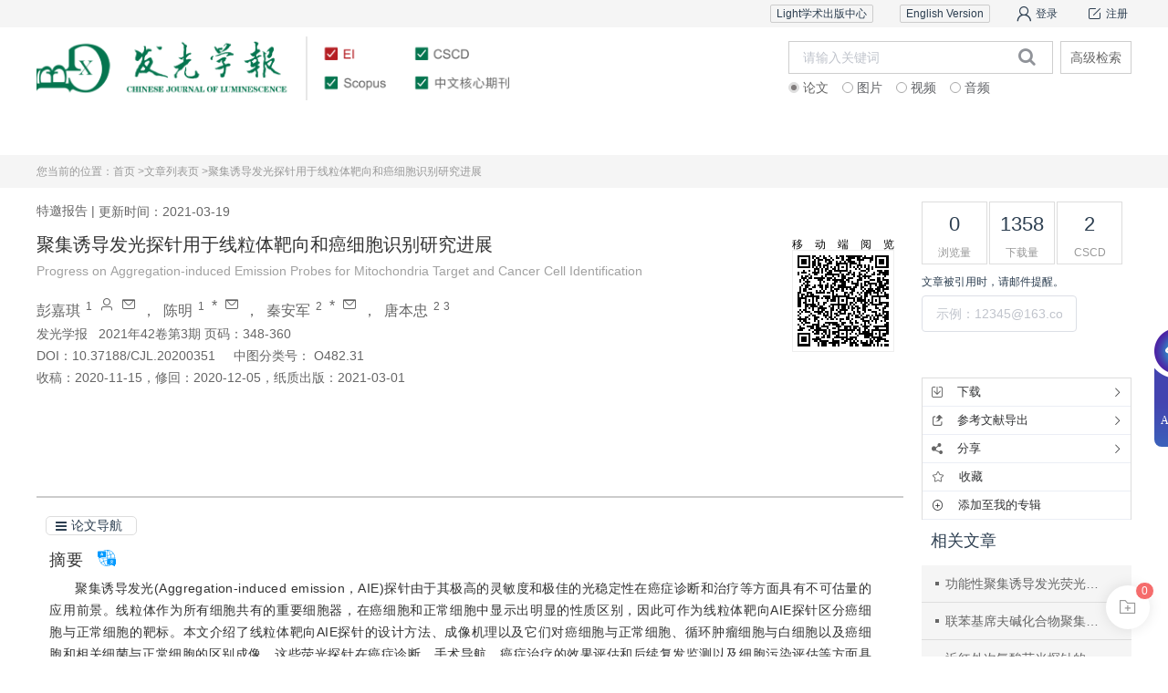

--- FILE ---
content_type: text/html
request_url: https://cjl.lightpublishing.cn/zh/article/doi/10.37188/CJL.20200351/
body_size: 80805
content:
<!doctype html>
<html data-n-head-ssr prefix="content: http://purl.org/rss/1.0/modules/content/ dc: http://purl.org/dc/terms/ foaf: http://xmlns.com/foaf/0.1/ og: http://ogp.me/ns# rdfs: http://www.w3.org/2000/01/rdf-schema# schema: http://schema.org/ sioc: http://rdfs.org/sioc/ns# sioct: http://rdfs.org/sioc/types# skos: http://www.w3.org/2004/02/skos/core# xsd: http://www.w3.org/2001/XMLSchema#" lang="zh" data-n-head="%7B%22prefix%22:%7B%22ssr%22:%22content:%20http://purl.org/rss/1.0/modules/content/%20dc:%20http://purl.org/dc/terms/%20foaf:%20http://xmlns.com/foaf/0.1/%20og:%20http://ogp.me/ns#%20rdfs:%20http://www.w3.org/2000/01/rdf-schema#%20schema:%20http://schema.org/%20sioc:%20http://rdfs.org/sioc/ns#%20sioct:%20http://rdfs.org/sioc/types#%20skos:%20http://www.w3.org/2004/02/skos/core#%20xsd:%20http://www.w3.org/2001/XMLSchema#%22%7D,%22lang%22:%7B%22ssr%22:%22zh%22%7D%7D">
<head>
  <meta charset="utf-8" content="text/html" http-equiv="Content-Type"><meta name="viewport" content="width=device-width,initial-scale=1,user-scalable=no"><meta name="format-detection" content="telephone=no"><meta data-hid="og:image" property="og:image" content="https://founder-rc-product.oss-cn-zhangjiakou.aliyuncs.com/upload/2021-02-01/3264TA8JANV3X4947377.png?response-content-type=image%2Fjpeg"><meta data-hid="title" name="title" content="聚集诱导发光探针用于线粒体靶向和癌细胞识别研究进展"><meta data-hid="keywords" name="keywords" content="聚集诱导发光,荧光探针,线粒体成像,癌细胞识别"><meta data-hid="description" name="description" content="2021年3月19日华南理工大学 发光材料与器件国家重点实验室的秦安军团队和暨南大学 化学与材料学院的彭嘉琪、陈明团队在《发光学报》发文, 聚集诱导发光探针由于其极高的灵敏度和极佳的光稳定性在癌症诊断和治疗等方面具有不可估量的应用前景。线粒体作为所有细胞共有的重要细胞器，在癌细胞和正常细胞中显示出明显的性质区别，因此可作为线粒体靶向AIE 探针区分癌细胞与正常细胞的靶标。"><meta data-hid="HW.ad-path" name="HW.ad-path" content="https://cjl.lightpublishing.cn/zh/article/doi/10.37188/CJL.20200351/"><meta data-hid="HW.identifier" name="HW.identifier" content="https://cjl.lightpublishing.cn/zh/article/doi/10.37188/CJL.20200351/"><meta data-hid="DC.Format" name="DC.Format" content="text/html"><meta data-hid="DC.Language" name="DC.Language" content="zh"><meta data-hid="DC.Title" name="DC.Title" content="聚集诱导发光探针用于线粒体靶向和癌细胞识别研究进展"><meta data-hid="DC.Identifier" name="DC.Identifier" content="10.37188/CJL.20200351"><meta data-hid="DC.Date" name="DC.Date" content="2021-03-19"><meta data-hid="DC.Keywords" name="DC.Keywords" content="聚集诱导发光;荧光探针;线粒体成像;癌细胞识别"><meta data-hid="citation_journal_title" name="citation_journal_title" content="发光学报"><meta data-hid="citation_publisher" name="citation_publisher" content=""><meta data-hid="citation_journal_abbrev" name="citation_journal_abbrev" content="zggx"><meta data-hid="citation_issn" name="citation_issn" content="1000-7032"><meta data-hid="citation_date" name="citation_date" content="2021-03-19"><meta data-hid="citation_online_date" name="citation_online_date" content="2021-03-19"><meta data-hid="citation_title" name="citation_title" content="聚集诱导发光探针用于线粒体靶向和癌细胞识别研究进展"><meta data-hid="citation_keywords" name="citation_keywords" content="聚集诱导发光;荧光探针;线粒体成像;癌细胞识别"><meta data-hid="citation_year" name="citation_year" content="2021"><meta data-hid="citation_volume" name="citation_volume" content="42"><meta data-hid="citation_issue" name="citation_issue" content="3"><meta data-hid="citation_firstpage" name="citation_firstpage" content="348"><meta data-hid="citation_lastpage" name="citation_lastpage" content="360"><meta data-hid="citation_language" name="citation_language" content="zh"><meta data-hid="citation_doi" name="citation_doi" content="10.37188/CJL.20200351"><meta data-hid="citation_id" name="citation_id" content=""><meta data-hid="citation_state" name="citation_state" content=""><meta data-hid="citation_abstract_html_url" name="citation_abstract_html_url" content="https://cjl.lightpublishing.cn/zh/article/doi/10.37188/CJL.20200351/?viewType=HTML"><meta data-hid="citation_fulltext_html_url" name="citation_fulltext_html_url" content="https://cjl.lightpublishing.cn/zh/article/doi/10.37188/CJL.20200351/?viewType=HTML"><meta data-hid="citation_public_url" name="citation_public_url" content="https://cjl.lightpublishing.cn/zh/article/doi/10.37188/CJL.20200351/"><meta data-hid="dcterms.title" name="dcterms.title" content="聚集诱导发光探针用于线粒体靶向和癌细胞识别研究进展"><meta data-hid="dcterms.creator" name="dcterms.creator" content="彭嘉琪,陈明,秦安军,唐本忠"><meta data-hid="dcterms.subject" name="dcterms.subject" content="聚集诱导发光;荧光探针;线粒体成像;癌细胞识别"><meta data-hid="dcterms.description" name="dcterms.description" content="2021年3月19日华南理工大学 发光材料与器件国家重点实验室的秦安军团队和暨南大学 化学与材料学院的彭嘉琪、陈明团队在《发光学报》发文, 聚集诱导发光探针由于其极高的灵敏度和极佳的光稳定性在癌症诊断和治疗等方面具有不可估量的应用前景。线粒体作为所有细胞共有的重要细胞器，在癌细胞和正常细胞中显示出明显的性质区别，因此可作为线粒体靶向AIE 探针区分癌细胞与正常细胞的靶标。"><meta data-hid="dcterms.publisher" name="dcterms.publisher" content="发光学报"><meta data-hid="dcterms.date" name="dcterms.date" content="2021-03-01 00:00:00"><meta data-hid="dcterms.abstract" name="dcterms.abstract" content="聚集诱导发光(Aggregation-induced emission，AIE)探针由于其极高的灵敏度和极佳的光稳定性在癌症诊断和治疗等方面具有不可估量的应用前景。线粒体作为所有细胞共有的重要细胞器，在癌细胞和正常细胞中显示出明显的性质区别，因此可作为线粒体靶向AIE探针区分癌细胞与正常细胞的靶标。本文介绍了线粒体靶向AIE探针的设计方法、成像机理以及它们对癌细胞与正常细胞、循环肿瘤细胞与白细胞以及癌细胞和相关细菌与正常细胞的区别成像。这些荧光探针在癌症诊断、手术导航、癌症治疗的效果评估和后续复发监测以及细胞污染评估等方面具有广阔的应用前景。通过本文的介绍，能够让更多读者了解AIE探针在癌细胞识别方面的显著优势，激发开发性能更为丰富的探针材料和开展更为深入的研究，从而促进生物医学领域的快速发展，造福人类。"><meta data-hid="dcterms.available" name="dcterms.available" content="2021-03-19"><meta data-hid="dcterms.created" name="dcterms.created" content="2021-03-19"><meta data-hid="prism.publicationDate" name="prism.publicationDate" content="2021-03-19"><meta data-hid="prism.issn" name="prism.issn" content="1000-7032"><meta data-hid="prism.publicationName" name="prism.publicationName" content="发光学报"><meta data-hid="prism.doi" name="prism.doi" content="10.37188/CJL.20200351"><meta data-hid="prism.url" name="prism.url" content="https://cjl.lightpublishing.cn/zh/article/doi/10.37188/CJL.20200351/"><meta data-hid="twitter:card" name="twitter:card" content="summary_large_image"><meta data-hid="twitter.description" name="twitter.description" content="2021年3月19日华南理工大学 发光材料与器件国家重点实验室的秦安军团队和暨南大学 化学与材料学院的彭嘉琪、陈明团队在《发光学报》发文, 聚集诱导发光探针由于其极高的灵敏度和极佳的光稳定性在癌症诊断和治疗等方面具有不可估量的应用前景。线粒体作为所有细胞共有的重要细胞器，在癌细胞和正常细胞中显示出明显的性质区别，因此可作为线粒体靶向AIE 探针区分癌细胞与正常细胞的靶标。"><meta data-hid="twitter.title" name="twitter.title" content="聚集诱导发光探针用于线粒体靶向和癌细胞识别研究进展"><meta data-hid="twitter.url" name="twitter.url" content="https://cjl.lightpublishing.cn/zh/article/doi/10.37188/CJL.20200351/"><meta data-hid="twitter.image" name="twitter.image" content="img"><meta data-hid="MobileOptimized" name="MobileOptimized" content="width"><meta data-hid="HandheldFriendly" name="HandheldFriendly" content="true"><meta data-hid="og:site_name" property="og:site_name" content="发光学报"><meta data-hid="og:type" property="og:type" content="article"><meta data-hid="og:url" property="og:url" content="https://cjl.lightpublishing.cn/zh/article/doi/10.37188/CJL.20200351/"><meta data-hid="og:title" property="og:title" content="聚集诱导发光探针用于线粒体靶向和癌细胞识别研究进展"><meta data-hid="og:description" property="og:description" content="2021年3月19日华南理工大学 发光材料与器件国家重点实验室的秦安军团队和暨南大学 化学与材料学院的彭嘉琪、陈明团队在《发光学报》发文, 聚集诱导发光探针由于其极高的灵敏度和极佳的光稳定性在癌症诊断和治疗等方面具有不可估量的应用前景。线粒体作为所有细胞共有的重要细胞器，在癌细胞和正常细胞中显示出明显的性质区别，因此可作为线粒体靶向AIE 探针区分癌细胞与正常细胞的靶标。"><meta data-hid="article:published_time" property="article:published_time" content="2021-03-19"><meta data-hid="article:tag0" property="article:tag" content="聚集诱导发光"><meta data-hid="article:tag1" property="article:tag" content="荧光探针"><meta data-hid="article:tag2" property="article:tag" content="线粒体成像"><meta data-hid="article:tag3" property="article:tag" content="癌细胞识别"><meta data-hid="citation_author0" name="citation_author" content="彭嘉琪"><meta data-hid="citation_author1" name="citation_author" content="陈明"><meta data-hid="citation_author2" name="citation_author" content="秦安军"><meta data-hid="citation_author3" name="citation_author" content="唐本忠"><meta data-hid="DC.Contributor0" name="DC.Contributor" content="彭嘉琪"><meta data-hid="DC.Contributor1" name="DC.Contributor" content="陈明"><meta data-hid="DC.Contributor2" name="DC.Contributor" content="秦安军"><meta data-hid="DC.Contributor3" name="DC.Contributor" content="唐本忠"><meta name="citation_pdf_url" content="https://cjl.lightpublishing.cn/rc-pub/front/front-article/download/7593497/lowqualitypdf/聚集诱导发光探针用于线粒体靶向和癌细胞识别研究进展.pdf"><title>聚集诱导发光探针用于线粒体靶向和癌细胞识别研究进展</title><link rel="shortcut icon" type="image/x-icon" href="/_static/_pc/logo.png"><link rel="stylesheet" href="//journal-static.portal.founderss.cn/lib/js/swiper/css/swiper.min.css"><link rel="preload" href="/_static/_pc/css/FZDYSJW.TTF" as="font" type="font/woff2" crossorigin="anonymous"><link rel="preload" href="/_static/_pc/css/FZZHJW.TTF" as="font" type="font/woff2" crossorigin="anonymous"><link rel="image_src" href="https://founder-rc-product.oss-cn-zhangjiakou.aliyuncs.com/upload/2021-02-01/3264TA8JANV3X4947377.png?response-content-type=image%2Fjpeg"><link data-hid="canonical" rel="canonical" href="https://cjl.lightpublishing.cn/zh/article/doi/10.37188/CJL.20200351/"><link data-hid="alternate" rel="alternate" hreflang="und" href="https://cjl.lightpublishing.cn/zh/article/doi/10.37188/CJL.20200351/"><script src="//journal-static.portal.founderss.cn/lib/js/jquery.min.js"></script><script src="//journal-static.portal.founderss.cn/lib/js/qrcode.js" type="text/javascript"></script><script src="//journal-static.portal.founderss.cn/lib/js/crypto-js/crypto-js.js" type="text/javascript"></script><link rel="preload" href="/_nuxt/_pc/4f56e55.js" as="script"><link rel="preload" href="/_nuxt/_pc/df86a56.js" as="script"><link rel="preload" href="/_nuxt/_pc/css/24d9039.css" as="style"><link rel="preload" href="/_nuxt/_pc/79c24d9.js" as="script"><link rel="preload" href="/_nuxt/_pc/css/fc87f0c.css" as="style"><link rel="preload" href="/_nuxt/_pc/e57461c.js" as="script"><link rel="preload" href="/_nuxt/_pc/css/649cc97.css" as="style"><link rel="preload" href="/_nuxt/_pc/da6ed8a.js" as="script"><link rel="preload" href="/_nuxt/_pc/ea28a93.js" as="script"><link rel="preload" href="/_nuxt/_pc/css/fc60629.css" as="style"><link rel="preload" href="/_nuxt/_pc/c3dc472.js" as="script"><link rel="preload" href="/_nuxt/_pc/css/3ceb617.css" as="style"><link rel="preload" href="/_nuxt/_pc/cdf7347.js" as="script"><link rel="preload" href="/_nuxt/_pc/css/9de8d81.css" as="style"><link rel="preload" href="/_nuxt/_pc/cd450d9.js" as="script"><link rel="stylesheet" href="/_nuxt/_pc/css/24d9039.css"><link rel="stylesheet" href="/_nuxt/_pc/css/fc87f0c.css"><link rel="stylesheet" href="/_nuxt/_pc/css/649cc97.css"><link rel="stylesheet" href="/_nuxt/_pc/css/fc60629.css"><link rel="stylesheet" href="/_nuxt/_pc/css/3ceb617.css"><link rel="stylesheet" href="/_nuxt/_pc/css/9de8d81.css">
</head>
<body>
    <div data-server-rendered="true" id="__nuxt"><div id="__layout"><div id="header-config-62" data-fetch-key="data-v-0c0fdbd2:0" class="home indexClass nuxt-layout_app big-box b0230714" data-v-0c0fdbd2><div class="nuxt-layout_container" data-v-0c0fdbd2><div data-v-0c0fdbd2><div id="header-configself-62" data-fetch-key="data-v-e602a19e:0" class="qk-header1" data-v-e602a19e data-v-0c0fdbd2><!----> <div style="display:none" data-v-e602a19e><div nav-distribution="0" class="nav-top_fixed" data-v-ba96e374 data-v-e602a19e><div id="menu-style-fixed" class="nav-top_center" data-v-ba96e374><div id="menu-logo_style-fixed" class="menu-logo" data-v-ba96e374><img format="webp" loading="lazy" sizes="sm:100vw md:100vw lg:100vw" src="https://founder-rc-product.oss-cn-zhangjiakou.aliyuncs.com/upload/2021-02-01/3264TA8JANV3X4947377.png?response-content-type=image%2Fjpeg" alt="top-img" class="searchBoxImg" data-v-ba96e374></div> <div id="menu_search" class="menu-search" data-v-ba96e374><div id="nav_distribution_fif" class="zky-menu not-average-distribution" data-v-83023218 data-v-ba96e374><div data-v-83023218><ul role="menubar" class="qk-header-menuLevel el-menu--horizontal el-menu list-right" data-v-83023218><li role="menuitem" aria-haspopup="true" class="el-submenu actived" data-v-83023218><div class="el-submenu__title" style="border-bottom-color:transparent"><a href="http://cjl.lightpublishing.cn/" onclick="return!1" class="link-a" data-v-83023218>首页</a><i class="el-submenu__icon-arrow el-icon-arrow-down"></i></div><div class="el-menu--horizontal second-menuclass second-menuclass1" style="display:none"><ul role="menu" class="el-menu el-menu--popup el-menu--popup-"></ul></div></li><li role="menuitem" aria-haspopup="true" class="el-submenu" data-v-83023218><div class="el-submenu__title" style="border-bottom-color:transparent">
              期刊介绍
              <!----><i class="el-submenu__icon-arrow el-icon-arrow-down"></i></div><div class="el-menu--horizontal second-menuclass second-menuclass1" style="display:none"><ul role="menu" class="el-menu el-menu--popup el-menu--popup-"> <li role="menuitem" tabindex="-1" class="el-menu-item second-menu main-color" data-v-83023218><a href="http://cjl.lightpublishing.cn/zh/about/1321/" onclick="return!1" class="link-a main-color" data-v-83023218>期刊简介</a></li><li role="menuitem" tabindex="-1" class="el-menu-item second-menu main-color" data-v-83023218><a href="http://cjl.lightpublishing.cn/zh/info/11729/" onclick="return!1" class="link-a main-color" data-v-83023218>编委会</a></li><li role="menuitem" tabindex="-1" class="el-menu-item second-menu main-color" data-v-83023218><a href="http://cjl.lightpublishing.cn/zh/info/1381/" onclick="return!1" class="link-a main-color" data-v-83023218>期刊荣誉</a></li><li role="menuitem" tabindex="-1" class="el-menu-item second-menu main-color" data-v-83023218><a href="http://cjl.lightpublishing.cn/zh/info/1382/" onclick="return!1" class="link-a main-color" data-v-83023218>期刊历史</a></li><li role="menuitem" tabindex="-1" class="el-menu-item second-menu main-color" data-v-83023218><a href="http://cjl.lightpublishing.cn/zh/info/1331/" onclick="return!1" class="link-a main-color" data-v-83023218>期刊订阅</a></li><li role="menuitem" tabindex="-1" class="el-menu-item second-menu main-color" data-v-83023218><a href="http://cjl.lightpublishing.cnhttps://cjl.lightpublishing.cn/news?type=compositeNews&columnId=371&code=newNews&columnName=%E8%B5%84%E8%AE%AF%E5%85%AC%E5%91%8A&columnNameEn=Academic%20Announcement&bannerId=0&newsDataType=news&lang=zh" rel="nofollow" onclick="return!1" class="link-a main-color" data-v-83023218>最新资讯</a></li></ul></div></li><li role="menuitem" aria-haspopup="true" class="el-submenu" data-v-83023218><div class="el-submenu__title" style="border-bottom-color:transparent">
              文章在线
              <!----><i class="el-submenu__icon-arrow el-icon-arrow-down"></i></div><div class="el-menu--horizontal second-menuclass second-menuclass1" style="display:none"><ul role="menu" class="el-menu el-menu--popup el-menu--popup-"> <li role="menuitem" tabindex="-1" class="el-menu-item second-menu main-color" data-v-83023218><a href="http://cjl.lightpublishing.cn/zh/onlineFirst/" onclick="return!1" class="link-a main-color" data-v-83023218>优先出版</a></li><li role="menuitem" tabindex="-1" class="el-menu-item second-menu main-color" data-v-83023218><a href="http://cjl.lightpublishing.cn/zh/issue/2025/11/" onclick="return!1" class="link-a main-color" data-v-83023218>当期文章</a></li><li role="menuitem" tabindex="-1" class="el-menu-item second-menu main-color" data-v-83023218><a href="http://cjl.lightpublishing.cnhttps://cjl.lightpublishing.cn/newLink?styleId=1&linkValue=1400&title=%E5%B0%81%E9%9D%A2%E6%95%85%E4%BA%8B&index=0" rel="nofollow" onclick="return!1" class="link-a main-color" data-v-83023218>封面故事</a></li><li role="menuitem" tabindex="-1" class="el-menu-item second-menu main-color" data-v-83023218><a href="http://cjl.lightpublishing.cn/zh/issue/2025/10/" onclick="return!1" class="link-a main-color" data-v-83023218>过刊浏览</a></li><li role="menuitem" tabindex="-1" class="el-menu-item second-menu main-color" data-v-83023218><a href="http://cjl.lightpublishing.cn/zh/collectionList/11813/" onclick="return!1" class="link-a main-color" data-v-83023218>虚拟专题</a></li><li role="menuitem" tabindex="-1" class="el-menu-item second-menu main-color" data-v-83023218><a href="http://cjl.lightpublishing.cn/zh/collectionList/11730/" onclick="return!1" class="link-a main-color" data-v-83023218>专刊专栏</a></li></ul></div></li><li role="menuitem" aria-haspopup="true" class="el-submenu" data-v-83023218><div class="el-submenu__title" style="border-bottom-color:transparent">
              作者服务
              <!----><i class="el-submenu__icon-arrow el-icon-arrow-down"></i></div><div class="el-menu--horizontal second-menuclass second-menuclass1" style="display:none"><ul role="menu" class="el-menu el-menu--popup el-menu--popup-"> <li role="menuitem" tabindex="-1" class="el-menu-item second-menu main-color" data-v-83023218><a href="http://cjl.lightpublishing.cn/zh/info/1338/" onclick="return!1" class="link-a main-color" data-v-83023218>投稿须知</a></li><li role="menuitem" tabindex="-1" class="el-menu-item second-menu main-color" data-v-83023218><a href="http://cjl.lightpublishing.cn/download?columnId=374&columnName=下载中心&index=3&parentIndex=3&bannerId=0&code=download&newsDataType=news&newCompositeId=1330&childId=" rel="nofollow" onclick="return!1" class="link-a main-color" data-v-83023218>下载中心</a></li><li role="menuitem" tabindex="-1" class="el-menu-item second-menu main-color" data-v-83023218><a href="http://cjl.lightpublishing.cn/zh/info/1339/" onclick="return!1" class="link-a main-color" data-v-83023218>稿件流程</a></li><li role="menuitem" tabindex="-1" class="el-menu-item second-menu main-color" data-v-83023218><a href="http://cjl.lightpublishing.cn/zh/info/1340/" onclick="return!1" class="link-a main-color" data-v-83023218>伦理规范</a></li><li role="menuitem" tabindex="-1" class="el-menu-item second-menu main-color" data-v-83023218><a href="http://cjl.lightpublishing.cn/zh/info/9046/" onclick="return!1" class="link-a main-color" data-v-83023218>数据共享</a></li></ul></div></li><li role="menuitem" aria-haspopup="true" class="el-submenu" data-v-83023218><div class="el-submenu__title" style="border-bottom-color:transparent">
              审稿服务
              <!----><i class="el-submenu__icon-arrow el-icon-arrow-down"></i></div><div class="el-menu--horizontal second-menuclass second-menuclass1" style="display:none"><ul role="menu" class="el-menu el-menu--popup el-menu--popup-"> <li role="menuitem" tabindex="-1" class="el-menu-item second-menu main-color" data-v-83023218><a href="http://cjl.lightpublishing.cn/zh/info/1385/" onclick="return!1" class="link-a main-color" data-v-83023218>评议要点</a></li><li role="menuitem" tabindex="-1" class="el-menu-item second-menu main-color" data-v-83023218><a href="http://cjl.lightpublishing.cn/zh/info/1342/" onclick="return!1" class="link-a main-color" data-v-83023218>审稿流程</a></li><li role="menuitem" tabindex="-1" class="el-menu-item second-menu main-color" data-v-83023218><a href="http://cjl.lightpublishing.cn/zh/info/1343/" onclick="return!1" class="link-a main-color" data-v-83023218>伦理规范</a></li></ul></div></li><li role="menuitem" aria-haspopup="true" class="el-submenu" data-v-83023218><div class="el-submenu__title" style="border-bottom-color:transparent">
              道德声明
              <!----><i class="el-submenu__icon-arrow el-icon-arrow-down"></i></div><div class="el-menu--horizontal second-menuclass second-menuclass1" style="display:none"><ul role="menu" class="el-menu el-menu--popup el-menu--popup-"> <li role="menuitem" tabindex="-1" class="el-menu-item second-menu main-color" data-v-83023218><a href="http://cjl.lightpublishing.cn/zh/info/16597/" onclick="return!1" class="link-a main-color" data-v-83023218>出版伦理</a></li><li role="menuitem" tabindex="-1" class="el-menu-item second-menu main-color" data-v-83023218><a href="http://cjl.lightpublishing.cn/zh/info/16598/" onclick="return!1" class="link-a main-color" data-v-83023218>AI声明</a></li><li role="menuitem" tabindex="-1" class="el-menu-item second-menu main-color" data-v-83023218><a href="http://cjl.lightpublishing.cn/zh/info/17271/" onclick="return!1" class="link-a main-color" data-v-83023218>编辑部声明</a></li></ul></div></li><li role="menuitem" aria-haspopup="true" class="el-submenu" data-v-83023218><div class="el-submenu__title" style="border-bottom-color:transparent"><a href="http://cjl.lightpublishing.cn/zh/info/1386/" onclick="return!1" class="link-a" data-v-83023218>联系我们</a><i class="el-submenu__icon-arrow el-icon-arrow-down"></i></div><div class="el-menu--horizontal second-menuclass second-menuclass1" style="display:none"><ul role="menu" class="el-menu el-menu--popup el-menu--popup-"></ul></div></li></ul></div> <!----></div></div> <div class="fixed-search" data-v-ba96e374><!----> <span class="el-icon-search search-icon" data-v-ba96e374></span></div> <div class="menu-login" data-v-ba96e374><div class="dropmenu-personal el-dropdown" data-v-ba96e374><span class="userInfo" style="display:none" data-v-ba96e374><span class="webcomeAuthoreSty" data-v-ba96e374></span> <i class="el-icon-arrow-down" data-v-ba96e374></i></span> <ul class="el-dropdown-menu el-popper" style="display:none" data-v-ba96e374><li tabindex="-1" class="el-dropdown-menu__item" data-v-ba96e374><!----><div id="header-personal" data-v-ba96e374><span data-v-ba96e374>个人中心</span></div></li> <li tabindex="-1" class="el-dropdown-menu__item" data-v-ba96e374><!----><div id="header-loginOut" data-v-ba96e374><span data-v-ba96e374>退出登录</span></div></li></ul></div> <span id="header-login" value="" class="headBtns1" data-v-ba96e374><i aria-hidden="true" class="fa fa-user-o faStyle" data-v-ba96e374></i></span> <!----></div></div></div></div> <div id="user-config-1" user-name="" class="titleBox full-top_wrap" data-v-21cc2de5 data-v-e602a19e><div class="leftNav clearFix full-top_wrap" data-v-21cc2de5><!----><!----><!----><!----><!----><!----><!----><!----><!----></div></div> <div id="static-search-1" has-login-and-register="true" class="search-box-aside searchBox full-wrap" data-v-3ff8ed32 data-v-e602a19e><div id="header-logo" class="showlogoBox showlogoBoxNav" data-v-3ff8ed32><img format="webp" loading="lazy" sizes="sm:100vw md:100vw lg:100vw" src="https://founder-rc-product.oss-cn-zhangjiakou.aliyuncs.com/upload/2021-02-01/3264TA8JANV3X4947377.png?response-content-type=image%2Fjpeg" alt="logo" class="searchBoxImg" data-v-3ff8ed32></div> <!----> <div class="nav-right titlerightNav" data-v-3ff8ed32><div id="common-search1" class="common-search-size" style="display:flex" data-v-3ff8ed32><!----><!----><!----><!----><!----></div> <div class="Wxewm" data-v-3ff8ed32></div> <div class="right-icons-switch" data-v-3ff8ed32><div class="right-icons" data-v-3ff8ed32><!----> <!----> <div class="right-icon right-ewm-icon" data-v-3ff8ed32><div class="img-bg" data-v-3ff8ed32></div> <p data-v-3ff8ed32>浏览全部资源</p> <p data-v-3ff8ed32>扫码关注微信</p></div></div></div></div></div> <div class="menu-container menu_bg" data-v-e602a19e><div id="static-menu-1" data-fetch-key="data-v-0c7469ba:0" class="hearTitle full-menu" data-v-0c7469ba data-v-e602a19e><ul role="menubar" class="qk-header-menuLevel el-menu--horizontal el-menu" data-v-0c7469ba><li role="menuitem" aria-haspopup="true" class="el-submenu actived" data-v-0c7469ba><div class="el-submenu__title" style="border-bottom-color:transparent"><a href="http://cjl.lightpublishing.cn/" onclick="return!1" data-v-0c7469ba>首页</a><i class="el-submenu__icon-arrow el-icon-arrow-down"></i></div><div class="el-menu--horizontal second-menuclass second-menuclass1 second-ul" style="display:none"><ul role="menu" class="el-menu el-menu--popup el-menu--popup-"> <span data-v-0c7469ba></span></ul></div></li><li role="menuitem" aria-haspopup="true" class="el-submenu" data-v-0c7469ba><div class="el-submenu__title" style="border-bottom-color:transparent">期刊介绍<i class="el-submenu__icon-arrow el-icon-arrow-down"></i></div><div class="el-menu--horizontal second-menuclass second-menuclass1 second-ul" style="display:none"><ul role="menu" class="el-menu el-menu--popup el-menu--popup-"> <span data-v-0c7469ba><li role="menuitem" aria-haspopup="true" class="second-menu main-color second-menu3 el-submenu" data-v-0c7469ba><div class="el-submenu__title" style="border-bottom-color:transparent"><div name="期刊简介" class="tt" data-v-0c7469ba><span data-v-0c7469ba>期刊简介</span></div><i class="el-submenu__icon-arrow el-icon-arrow-right"></i></div><div class="el-menu--horizontal" style="display:none"><ul role="menu" class="el-menu el-menu--popup el-menu--popup-"> <span data-v-0c7469ba></span></ul></div></li><li role="menuitem" aria-haspopup="true" class="second-menu main-color second-menu3 el-submenu" data-v-0c7469ba><div class="el-submenu__title" style="border-bottom-color:transparent"><div name="编委会" class="tt" data-v-0c7469ba><span data-v-0c7469ba>编委会</span></div><i class="el-submenu__icon-arrow el-icon-arrow-right"></i></div><div class="el-menu--horizontal" style="display:none"><ul role="menu" class="el-menu el-menu--popup el-menu--popup-"> <span data-v-0c7469ba></span></ul></div></li><li role="menuitem" aria-haspopup="true" class="second-menu main-color second-menu3 el-submenu" data-v-0c7469ba><div class="el-submenu__title" style="border-bottom-color:transparent"><div name="期刊荣誉" class="tt" data-v-0c7469ba><span data-v-0c7469ba>期刊荣誉</span></div><i class="el-submenu__icon-arrow el-icon-arrow-right"></i></div><div class="el-menu--horizontal" style="display:none"><ul role="menu" class="el-menu el-menu--popup el-menu--popup-"> <span data-v-0c7469ba></span></ul></div></li><li role="menuitem" aria-haspopup="true" class="second-menu main-color second-menu3 el-submenu" data-v-0c7469ba><div class="el-submenu__title" style="border-bottom-color:transparent"><div name="期刊历史" class="tt" data-v-0c7469ba><span data-v-0c7469ba>期刊历史</span></div><i class="el-submenu__icon-arrow el-icon-arrow-right"></i></div><div class="el-menu--horizontal" style="display:none"><ul role="menu" class="el-menu el-menu--popup el-menu--popup-"> <span data-v-0c7469ba></span></ul></div></li><li role="menuitem" aria-haspopup="true" class="second-menu main-color second-menu3 el-submenu" data-v-0c7469ba><div class="el-submenu__title" style="border-bottom-color:transparent"><div name="期刊订阅" class="tt" data-v-0c7469ba><span data-v-0c7469ba>期刊订阅</span></div><i class="el-submenu__icon-arrow el-icon-arrow-right"></i></div><div class="el-menu--horizontal" style="display:none"><ul role="menu" class="el-menu el-menu--popup el-menu--popup-"> <span data-v-0c7469ba></span></ul></div></li><li role="menuitem" aria-haspopup="true" class="second-menu main-color second-menu3 el-submenu" data-v-0c7469ba><div class="el-submenu__title" style="border-bottom-color:transparent"><div name="最新资讯" class="tt" data-v-0c7469ba><span data-v-0c7469ba>最新资讯</span></div><i class="el-submenu__icon-arrow el-icon-arrow-right"></i></div><div class="el-menu--horizontal" style="display:none"><ul role="menu" class="el-menu el-menu--popup el-menu--popup-"> <span data-v-0c7469ba></span></ul></div></li></span></ul></div></li><li role="menuitem" aria-haspopup="true" class="el-submenu" data-v-0c7469ba><div class="el-submenu__title" style="border-bottom-color:transparent">文章在线<i class="el-submenu__icon-arrow el-icon-arrow-down"></i></div><div class="el-menu--horizontal second-menuclass second-menuclass1 second-ul" style="display:none"><ul role="menu" class="el-menu el-menu--popup el-menu--popup-"> <span data-v-0c7469ba><li role="menuitem" aria-haspopup="true" class="second-menu main-color second-menu3 el-submenu" data-v-0c7469ba><div class="el-submenu__title" style="border-bottom-color:transparent"><div name="优先出版" class="tt" data-v-0c7469ba><span data-v-0c7469ba>优先出版</span></div><i class="el-submenu__icon-arrow el-icon-arrow-right"></i></div><div class="el-menu--horizontal" style="display:none"><ul role="menu" class="el-menu el-menu--popup el-menu--popup-"> <span data-v-0c7469ba></span></ul></div></li><li role="menuitem" aria-haspopup="true" class="second-menu main-color second-menu3 el-submenu" data-v-0c7469ba><div class="el-submenu__title" style="border-bottom-color:transparent"><div name="当期文章" class="tt" data-v-0c7469ba><span data-v-0c7469ba>当期文章</span></div><i class="el-submenu__icon-arrow el-icon-arrow-right"></i></div><div class="el-menu--horizontal" style="display:none"><ul role="menu" class="el-menu el-menu--popup el-menu--popup-"> <span data-v-0c7469ba></span></ul></div></li><li role="menuitem" aria-haspopup="true" class="second-menu main-color second-menu3 el-submenu" data-v-0c7469ba><div class="el-submenu__title" style="border-bottom-color:transparent"><div name="封面故事" class="tt" data-v-0c7469ba><span data-v-0c7469ba>封面故事</span></div><i class="el-submenu__icon-arrow el-icon-arrow-right"></i></div><div class="el-menu--horizontal" style="display:none"><ul role="menu" class="el-menu el-menu--popup el-menu--popup-"> <span data-v-0c7469ba></span></ul></div></li><li role="menuitem" aria-haspopup="true" class="second-menu main-color second-menu3 el-submenu" data-v-0c7469ba><div class="el-submenu__title" style="border-bottom-color:transparent"><div name="过刊浏览" class="tt" data-v-0c7469ba><span data-v-0c7469ba>过刊浏览</span></div><i class="el-submenu__icon-arrow el-icon-arrow-right"></i></div><div class="el-menu--horizontal" style="display:none"><ul role="menu" class="el-menu el-menu--popup el-menu--popup-"> <span data-v-0c7469ba></span></ul></div></li><li role="menuitem" aria-haspopup="true" class="second-menu main-color second-menu3 el-submenu" data-v-0c7469ba><div class="el-submenu__title" style="border-bottom-color:transparent"><div name="虚拟专题" class="tt" data-v-0c7469ba><span data-v-0c7469ba>虚拟专题</span></div><i class="el-submenu__icon-arrow el-icon-arrow-right"></i></div><div class="el-menu--horizontal" style="display:none"><ul role="menu" class="el-menu el-menu--popup el-menu--popup-"> <span data-v-0c7469ba></span></ul></div></li><li role="menuitem" aria-haspopup="true" class="second-menu main-color second-menu3 el-submenu" data-v-0c7469ba><div class="el-submenu__title" style="border-bottom-color:transparent"><div name="专刊专栏" class="tt" data-v-0c7469ba><span data-v-0c7469ba>专刊专栏</span></div><i class="el-submenu__icon-arrow el-icon-arrow-right"></i></div><div class="el-menu--horizontal" style="display:none"><ul role="menu" class="el-menu el-menu--popup el-menu--popup-"> <span data-v-0c7469ba></span></ul></div></li></span></ul></div></li><li role="menuitem" aria-haspopup="true" class="el-submenu" data-v-0c7469ba><div class="el-submenu__title" style="border-bottom-color:transparent">作者服务<i class="el-submenu__icon-arrow el-icon-arrow-down"></i></div><div class="el-menu--horizontal second-menuclass second-menuclass1 second-ul" style="display:none"><ul role="menu" class="el-menu el-menu--popup el-menu--popup-"> <span data-v-0c7469ba><li role="menuitem" aria-haspopup="true" class="second-menu main-color second-menu3 el-submenu" data-v-0c7469ba><div class="el-submenu__title" style="border-bottom-color:transparent"><div name="投稿须知" class="tt" data-v-0c7469ba><span data-v-0c7469ba>投稿须知</span></div><i class="el-submenu__icon-arrow el-icon-arrow-right"></i></div><div class="el-menu--horizontal" style="display:none"><ul role="menu" class="el-menu el-menu--popup el-menu--popup-"> <span data-v-0c7469ba></span></ul></div></li><li role="menuitem" aria-haspopup="true" class="second-menu main-color second-menu3 el-submenu" data-v-0c7469ba><div class="el-submenu__title" style="border-bottom-color:transparent"><div name="下载中心" class="tt" data-v-0c7469ba><span data-v-0c7469ba>下载中心</span></div><i class="el-submenu__icon-arrow el-icon-arrow-right"></i></div><div class="el-menu--horizontal" style="display:none"><ul role="menu" class="el-menu el-menu--popup el-menu--popup-"> <span data-v-0c7469ba></span></ul></div></li><li role="menuitem" aria-haspopup="true" class="second-menu main-color second-menu3 el-submenu" data-v-0c7469ba><div class="el-submenu__title" style="border-bottom-color:transparent"><div name="稿件流程" class="tt" data-v-0c7469ba><span data-v-0c7469ba>稿件流程</span></div><i class="el-submenu__icon-arrow el-icon-arrow-right"></i></div><div class="el-menu--horizontal" style="display:none"><ul role="menu" class="el-menu el-menu--popup el-menu--popup-"> <span data-v-0c7469ba></span></ul></div></li><li role="menuitem" aria-haspopup="true" class="second-menu main-color second-menu3 el-submenu" data-v-0c7469ba><div class="el-submenu__title" style="border-bottom-color:transparent"><div name="伦理规范" class="tt" data-v-0c7469ba><span data-v-0c7469ba>伦理规范</span></div><i class="el-submenu__icon-arrow el-icon-arrow-right"></i></div><div class="el-menu--horizontal" style="display:none"><ul role="menu" class="el-menu el-menu--popup el-menu--popup-"> <span data-v-0c7469ba></span></ul></div></li><li role="menuitem" aria-haspopup="true" class="second-menu main-color second-menu3 el-submenu" data-v-0c7469ba><div class="el-submenu__title" style="border-bottom-color:transparent"><div name="数据共享" class="tt" data-v-0c7469ba><span data-v-0c7469ba>数据共享</span></div><i class="el-submenu__icon-arrow el-icon-arrow-right"></i></div><div class="el-menu--horizontal" style="display:none"><ul role="menu" class="el-menu el-menu--popup el-menu--popup-"> <span data-v-0c7469ba></span></ul></div></li></span></ul></div></li><li role="menuitem" aria-haspopup="true" class="el-submenu" data-v-0c7469ba><div class="el-submenu__title" style="border-bottom-color:transparent">审稿服务<i class="el-submenu__icon-arrow el-icon-arrow-down"></i></div><div class="el-menu--horizontal second-menuclass second-menuclass1 second-ul" style="display:none"><ul role="menu" class="el-menu el-menu--popup el-menu--popup-"> <span data-v-0c7469ba><li role="menuitem" aria-haspopup="true" class="second-menu main-color second-menu3 el-submenu" data-v-0c7469ba><div class="el-submenu__title" style="border-bottom-color:transparent"><div name="评议要点" class="tt" data-v-0c7469ba><span data-v-0c7469ba>评议要点</span></div><i class="el-submenu__icon-arrow el-icon-arrow-right"></i></div><div class="el-menu--horizontal" style="display:none"><ul role="menu" class="el-menu el-menu--popup el-menu--popup-"> <span data-v-0c7469ba></span></ul></div></li><li role="menuitem" aria-haspopup="true" class="second-menu main-color second-menu3 el-submenu" data-v-0c7469ba><div class="el-submenu__title" style="border-bottom-color:transparent"><div name="审稿流程" class="tt" data-v-0c7469ba><span data-v-0c7469ba>审稿流程</span></div><i class="el-submenu__icon-arrow el-icon-arrow-right"></i></div><div class="el-menu--horizontal" style="display:none"><ul role="menu" class="el-menu el-menu--popup el-menu--popup-"> <span data-v-0c7469ba></span></ul></div></li><li role="menuitem" aria-haspopup="true" class="second-menu main-color second-menu3 el-submenu" data-v-0c7469ba><div class="el-submenu__title" style="border-bottom-color:transparent"><div name="伦理规范" class="tt" data-v-0c7469ba><span data-v-0c7469ba>伦理规范</span></div><i class="el-submenu__icon-arrow el-icon-arrow-right"></i></div><div class="el-menu--horizontal" style="display:none"><ul role="menu" class="el-menu el-menu--popup el-menu--popup-"> <span data-v-0c7469ba></span></ul></div></li></span></ul></div></li><li role="menuitem" aria-haspopup="true" class="el-submenu" data-v-0c7469ba><div class="el-submenu__title" style="border-bottom-color:transparent">道德声明<i class="el-submenu__icon-arrow el-icon-arrow-down"></i></div><div class="el-menu--horizontal second-menuclass second-menuclass1 second-ul" style="display:none"><ul role="menu" class="el-menu el-menu--popup el-menu--popup-"> <span data-v-0c7469ba><li role="menuitem" aria-haspopup="true" class="second-menu main-color second-menu3 el-submenu" data-v-0c7469ba><div class="el-submenu__title" style="border-bottom-color:transparent"><div name="出版伦理" class="tt" data-v-0c7469ba><span data-v-0c7469ba>出版伦理</span></div><i class="el-submenu__icon-arrow el-icon-arrow-right"></i></div><div class="el-menu--horizontal" style="display:none"><ul role="menu" class="el-menu el-menu--popup el-menu--popup-"> <span data-v-0c7469ba></span></ul></div></li><li role="menuitem" aria-haspopup="true" class="second-menu main-color second-menu3 el-submenu" data-v-0c7469ba><div class="el-submenu__title" style="border-bottom-color:transparent"><div name="AI声明" class="tt" data-v-0c7469ba><span data-v-0c7469ba>AI声明</span></div><i class="el-submenu__icon-arrow el-icon-arrow-right"></i></div><div class="el-menu--horizontal" style="display:none"><ul role="menu" class="el-menu el-menu--popup el-menu--popup-"> <span data-v-0c7469ba></span></ul></div></li><li role="menuitem" aria-haspopup="true" class="second-menu main-color second-menu3 el-submenu" data-v-0c7469ba><div class="el-submenu__title" style="border-bottom-color:transparent"><div name="编辑部声明" class="tt" data-v-0c7469ba><span data-v-0c7469ba>编辑部声明</span></div><i class="el-submenu__icon-arrow el-icon-arrow-right"></i></div><div class="el-menu--horizontal" style="display:none"><ul role="menu" class="el-menu el-menu--popup el-menu--popup-"> <span data-v-0c7469ba></span></ul></div></li></span></ul></div></li><li role="menuitem" aria-haspopup="true" class="el-submenu" data-v-0c7469ba><div class="el-submenu__title" style="border-bottom-color:transparent"><a href="http://cjl.lightpublishing.cn/zh/info/1386/" onclick="return!1" data-v-0c7469ba>联系我们</a><i class="el-submenu__icon-arrow el-icon-arrow-down"></i></div><div class="el-menu--horizontal second-menuclass second-menuclass1 second-ul" style="display:none"><ul role="menu" class="el-menu el-menu--popup el-menu--popup-"> <span data-v-0c7469ba></span></ul></div></li></ul> <!----></div></div> <!----> <!----> <!----> <!----> <!----> <!----> <!----> <!----> <!----> <!----> <!----> <!----></div></div> <!----> <div class="thesis-component-box" style="min-height:80vh" data-v-0c0fdbd2><div data-fetch-key="data-v-2b5d8817:0" class="wrapper" data-v-2b5d8817><div data-v-2b5d8817><div class="thesis-details-template" data-v-2b5d8817><div class="titleExtend" style="height:36PX" data-v-02c5b2ce data-v-2b5d8817><div class="topTitle" data-v-02c5b2ce><div data-v-02c5b2ce>您当前的位置：</div> <div class="titleExtendText cursor_pointer" data-v-02c5b2ce>首页 ></div> <div class="titleExtendText cursor_pointer" data-v-02c5b2ce>文章列表页 ></div> <div title="聚集诱导发光探针用于线粒体靶向和癌细胞识别研究进展" class="titleExtendText title-end" data-v-02c5b2ce>聚集诱导发光探针用于线粒体靶向和癌细胞识别研究进展</div></div> <div class="iconBtnBox" data-v-02c5b2ce></div></div> <div class="thesisDetails" data-v-2b5d8817><div class="thesisContent" data-v-2b5d8817><div class="left-content" style="width:950PX" data-v-2b5d8817><div class="periods-ops" data-v-2b5d8817><div class="periods-infos" data-v-2b5d8817><span data-v-2b5d8817>特邀报告</span> <span class="divid-line" data-v-2b5d8817>|</span> <span class="periods-infos__position" data-v-2b5d8817>更新时间：2021-03-19</span></div> <div class="pre-next" style="display:none" data-v-2b5d8817><button disabled type="button" aria-label="btn" class="el-button el-button--text is-disabled disabledColor" data-v-2b5d8817><!----><!----><span><span onclick="return!1" target="_blank" data-v-2b5d8817>上一篇</span></span></button> <span class="divid-line" data-v-2b5d8817>|</span> <button disabled type="button" aria-label="btn" class="el-button el-button--text is-disabled disabledColor" data-v-2b5d8817><!----><!----><span><span onclick="return!1" target="_blank" data-v-2b5d8817>下一篇</span></span></button></div></div> <div class="into clearFix" data-v-2b5d8817><ul class="intoUl" data-v-2b5d8817><li class="detail-info-content_box" data-v-2b5d8817><ul class="detail-info-left" data-v-2b5d8817><li data-v-2b5d8817><div class="into_title" data-v-2b5d8817><h2 class="into_title_name" data-v-2b5d8817>聚集诱导发光探针用于线粒体靶向和癌细胞识别研究进展</h2> <!----> <span class="biaoqian" style="display:none" data-v-2b5d8817><!----> <!----></span></div></li> <li class="into_title into_entitle" data-v-2b5d8817><h3 data-v-2b5d8817>Progress on Aggregation-induced Emission Probes for Mitochondria Target and Cancer Cell Identification</h3></li> <!----> <li class="fontSize14" data-v-2b5d8817><!----></li> <li class="author-info-box" style="min-height:25PX" data-v-2b5d8817><!----></li> <li class="fontSize14" data-v-2b5d8817><span data-v-2b5d8817><span data-v-2b5d8817><span data-v-2b5d8817>发光学报</span> <span data-v-2b5d8817> </span></span></span> <!----> <span data-v-2b5d8817><span data-v-2b5d8817>2021年42卷第3期 页码：348-360</span></span></li> <li class="authors-company clearfix fontSize14" style="display:none" data-v-2b5d8817><div class="fl" data-v-2b5d8817>作者机构：</div> <div class="fl authors-company__text" data-v-2b5d8817><div data-v-2b5d8817><p data-v-2b5d8817>
                            1.暨南大学 化学与材料学院， 广东  广州 　 510632；
                          </p></div><div data-v-2b5d8817><p data-v-2b5d8817>
                            2.华南理工大学 发光材料与器件国家重点实验室， 广东省分子聚集发光重点实验室，华南理工大学-香港科技大学联合研究院， 广东  广州 　 510640；
                          </p></div><div data-v-2b5d8817><p data-v-2b5d8817>
                            3.香港科技大学 化学系， 人体组织功能重建国家工程技术研究中心香港分中心， 中国  香港 　 999077
                          </p></div></div></li> <li class="authors-company clearfix fontSize14" style="display:none" data-v-2b5d8817><div class="fl" data-v-2b5d8817>作者简介：</div> <div class="fl authors-company__text" data-v-2b5d8817><div data-v-2b5d8817><div data-v-2b5d8817><p style="display:none" data-v-2b5d8817>[
  "彭嘉琪(2000－)，女，湖南益阳人，在读本科生，主要从事AIE荧光探针的设计和应用开发的研究。E-mail: pjq0928@stu2018.jnu.edu.cn"
]</p></div><div data-v-2b5d8817><p style="display:none" data-v-2b5d8817>[
  "陈明(1986－)，男，江苏南通人，博士，副教授，2015年于浙江大学获得博士学位，之后在中国香港科技大学从事博士后研究，主要从事杂环聚集诱导发光分子的设计、开发及应用探索的研究。E-mail:chenming@jnu.edu.cn"
]</p></div><div data-v-2b5d8817><p style="display:none" data-v-2b5d8817>[
  "秦安军(1977－)，男，山西长治人，博士，教授，博士研究生导师，2004年于中国科学院化学研究所获得博士学位，主要从事基于三键单体的高分子合成化学以及有机/聚合物光电功能材料的制备及应用的研究。E-mail: msqinaj@scut.edu.cn"
]</p></div></div></div></li> <li class="authors-company clearfix fontSize14" style="display:none" data-v-2b5d8817><div class="fl" data-v-2b5d8817>基金信息：</div> <div class="fl authors-company__text" data-v-2b5d8817>国家自然科学基金(21905113;21788102;51620105009);广东省自然科学基金(2020A1515010622;2019B030301003;2016A030312002);香港创新及科技基金(ITC-CNERC14S01);中央高校基本科研业务费专项资金(21619316)</div></li> <li class="fontSize14" data-v-2b5d8817><h3 class="fontWeight fontSize14" data-v-2b5d8817>DOI：<a href="https://dx.doi.org/10.37188/CJL.20200351" target="_blank" rel="nofollow" class="perColor main-color" data-v-2b5d8817>10.37188/CJL.20200351</a>    </h3> <span data-v-2b5d8817><span data-v-2b5d8817>中图分类号：</span> <span data-v-2b5d8817>O482.31</span></span></li> <!----> <!----> <li class="history-time fontSize14" data-v-2b5d8817><p data-v-2b5d8817><span data-v-2b5d8817>收稿：</span><span data-v-2b5d8817>2020-11-15</span><span data-v-2b5d8817>，</span></p> <p data-v-2b5d8817><span data-v-2b5d8817>修回：</span><span data-v-2b5d8817>2020-12-05</span><span data-v-2b5d8817>，</span></p> <!----> <!----> <p data-v-2b5d8817><span data-v-2b5d8817>纸质出版：</span><span data-v-2b5d8817>2021-03-01</span></p></li> <li class="fontSize14 class9" style="display:none" data-v-2b5d8817><span data-v-2b5d8817>稿件说明：</span> <span data-v-2b5d8817></span>  
                      <!----></li></ul> <div class="detail-info-right" data-v-2b5d8817><p data-v-2b5d8817>移动端阅览</p> <div id="intoImgWx" class="intoImgWx" data-v-2b5d8817></div></div></li> <!----> <li style="display:none" data-v-2b5d8817><div class="clearFix disF0Click fontSize14" style="display:none" data-v-2b5d8817><p class="disF2 wordBreakAll quoteZh" data-v-2b5d8817><span data-v-2b5d8817>彭嘉琪, 陈明, 秦安军, 等. 聚集诱导发光探针用于线粒体靶向和癌细胞识别研究进展[J]. 发光学报, 2021,42(3):348-360. </span> <span class="fz" data-v-2b5d8817></span></p> <p class="disF2 wordBreakAll quoteEn" data-v-2b5d8817><span data-v-2b5d8817>Jia-qi PENG, Ming CHEN, An-jun QIN, et al. Progress on Aggregation-induced Emission Probes for Mitochondria Target and Cancer Cell Identification[J]. Chinese Journal of Luminescence, 2021, 42(3): 348-360. </span> <span class="fz" data-v-2b5d8817></span></p> <span class="clockStyle cursor_pointer" data-v-2b5d8817><i class="el-icon-close" data-v-2b5d8817></i></span> <span class="arrow-up arrow-up_zh" data-v-2b5d8817></span></div></li> <li style="display:none" data-v-2b5d8817><div class="clearFix disF0Click fontSize14" data-v-2b5d8817><p class="disF2 quoteZh" data-v-2b5d8817><span data-v-2b5d8817>彭嘉琪, 陈明, 秦安军, 等. 聚集诱导发光探针用于线粒体靶向和癌细胞识别研究进展[J]. 发光学报, 2021,42(3):348-360. </span> <span data-v-2b5d8817>DOI：<a href="https://dx.doi.org/10.37188/CJL.20200351" target="_blank" rel="nofollow" class="perColor main-color" data-v-2b5d8817> 10.37188/CJL.20200351.</a></span> <!----> <span class="fz" data-v-2b5d8817></span></p> <p class="disF2 quoteEn" data-v-2b5d8817><span data-v-2b5d8817>Jia-qi PENG, Ming CHEN, An-jun QIN, et al. Progress on Aggregation-induced Emission Probes for Mitochondria Target and Cancer Cell Identification[J]. Chinese Journal of Luminescence, 2021, 42(3): 348-360. </span> <span data-v-2b5d8817>DOI：<a href="https://dx.doi.org/10.37188/CJL.20200351" target="_blank" rel="nofollow" class="perColor main-color" data-v-2b5d8817> 10.37188/CJL.20200351.</a></span> <!----> <span class="fz" data-v-2b5d8817></span></p> <span class="clockStyle cursor_pointer" data-v-2b5d8817><i class="el-icon-close" data-v-2b5d8817></i></span> <span class="arrow-up arrow-up_zh" data-v-2b5d8817></span></div></li> <li class="seize-seat" data-v-2b5d8817> </li> <!----> <li style="height:10PX" data-v-2b5d8817> </li> <li class="fixBtn" data-v-2b5d8817></li></ul></div> <div class="xdDiv" style="display:none" data-v-2b5d8817><div class="w xdDiv2" data-v-2b5d8817><div class="d1" data-v-2b5d8817><span class="xdDiv-d1-name" data-v-2b5d8817>聚集诱导发光探针用于线粒体靶向和癌细胞识别研究进展</span> <span class="biaoqian" data-v-2b5d8817><!----> <!----></span></div> <div class="d2" data-v-2b5d8817><!----><!----><!----><!----></div> <div class="pdfX main-background-color" data-v-2b5d8817><div data-v-2b5d8817><a href="/rc-pub/front/front-article/download/7593497/lowqualitypdf/聚集诱导发光探针用于线粒体靶向和癌细胞识别研究进展.pdf" rel="nofollow" onclick="return!1" class="colorF" data-v-2b5d8817>
                  PDF下载
                </a></div></div><div class="pdfX main-background-color" style="display:none" data-v-2b5d8817><!----></div></div> <p class="xdLine" data-v-2b5d8817></p> <div class="none-text" data-v-2b5d8817></div></div> <div class="tabs-box" data-v-2b5d8817><!----> <div class="tab-left-icon" style="display:none" data-v-2b5d8817><i class="el-icon-arrow-left" data-v-2b5d8817></i></div> <div class="tab-right-icon" style="display:none" data-v-2b5d8817><i class="el-icon-arrow-right" data-v-2b5d8817></i></div></div> <!----> <div id="big_image" class="one-text" data-v-2b5d8817><!----><!----><!----> <!----> <!----> <div class="journal-web_content" style="height:0;width:0;overflow:hidden;visibility:hidden" data-v-2b5d8817><div class="strHtml1" data-v-2b5d8817><h3 data-v-2b5d8817>摘要</h3> <div class="abstractsZh" data-v-2b5d8817><p data-v-2b5d8817>聚集诱导发光(Aggregation-induced emission，AIE)探针由于其极高的灵敏度和极佳的光稳定性在癌症诊断和治疗等方面具有不可估量的应用前景。线粒体作为所有细胞共有的重要细胞器，在癌细胞和正常细胞中显示出明显的性质区别，因此可作为线粒体靶向AIE探针区分癌细胞与正常细胞的靶标。本文介绍了线粒体靶向AIE探针的设计方法、成像机理以及它们对癌细胞与正常细胞、循环肿瘤细胞与白细胞以及癌细胞和相关细菌与正常细胞的区别成像。这些荧光探针在癌症诊断、手术导航、癌症治疗的效果评估和后续复发监测以及细胞污染评估等方面具有广阔的应用前景。通过本文的介绍，能够让更多读者了解AIE探针在癌细胞识别方面的显著优势，激发开发性能更为丰富的探针材料和开展更为深入的研究，从而促进生物医学领域的快速发展，造福人类。</p></div></div> <div class="strHtml2" data-v-2b5d8817><h3 data-v-2b5d8817>Abstract</h3> <div class="abstractsEn" data-v-2b5d8817><p data-v-2b5d8817>Aggregation-induced emission(AIE) probes have shown great potential in cancer diagnosis and therapy due to their excellent sensitivity and photo-stability. Mitochondria</p><p data-v-2b5d8817> which is regarded as one of the most important organelles in cells</p><p data-v-2b5d8817> has obvious difference between cancer cells and normal cells. Thus</p><p data-v-2b5d8817> it is reliable to utilize mitochondria-targeted AIE probes to distinguish cancer from normal cells. In this review</p><p data-v-2b5d8817> we exhibit the design principle and imaging mechanism of AIE probes for mitochondria target</p><p data-v-2b5d8817> and their distinguishing imaging between cancer cells and normal cells</p><p data-v-2b5d8817> circulating tumor cells and leukocyte</p><p data-v-2b5d8817> and dual identification imaging of cancer cells and related bacteria. The probes show remarkable advantages in cancer diagnosis</p><p data-v-2b5d8817> surgical navigation</p><p data-v-2b5d8817> cancer treatment assessment and recurrence monitoring</p><p data-v-2b5d8817> and cell pollution evaluation. We hope</p><p data-v-2b5d8817> this review will motivate to develop more AIE probes with rich properties and conduct deeper researches to promote the rapid development of biomedical field and maintain human health.</p></div></div> <div class="strHtml3" data-v-2b5d8817><h3 data-v-2b5d8817>关键词</h3> <p class="keywordZh" data-v-2b5d8817></p></div> <div class="strHtml4" data-v-2b5d8817><h3 data-v-2b5d8817>Keywords</h3> <p class="keywordEh" data-v-2b5d8817></p></div> <div class="strHtml5" data-v-2b5d8817><h3 data-v-2b5d8817>references</h3> <div class="references" data-v-2b5d8817><p data-v-2b5d8817>WEINBERG R A .  How cancer arises  [J]. Sci. Am. ,  1996 , 275 ( 3 ): 62 - 70 .</p><p data-v-2b5d8817>BOHUNICKY B ,  MOUSA S A .  Biosensors: the new wave in cancer diagnosis  [J]. Nanotechnol. Sci. Appl. ,  2010 , 4 : 1 - 10 .</p><p data-v-2b5d8817>MENG X Q ,  LI W J ,  SUN Z H ,  et al .  Tumor-targeted small molecule for dual-modal imaging-guided phototherapy upon near-infrared excitation  [J]. J. Mater. Chem. B ,  2017 , 5 ( 47 ): 9405 - 9411 .</p><p data-v-2b5d8817>MENG X Q ,  ZHANG J L ,  SUN Z H ,  et al .  Hypoxia-triggered single molecule probe for high-contrast NIR Ⅱ/PA tumor imaging and robust photothermal therapy  [J]. Theranostics ,  2018 , 8 ( 21 ): 6025 - 6234 .</p><p data-v-2b5d8817>YAO D F ,  YANG S Y ,  WANG Y S ,  et al .  An ALP-activatable and mitochondria-targeted probe for prostate cancer-specific bimodal imaging and aggregation-enhanced photothermal therapy  [J]. Nanoscale ,  2019 , 11 ( 13 ): 6307 - 6314 .</p><p data-v-2b5d8817>ZHEN X ,  ZHANG J J ,  HUANG J G ,  et al .  Macrotheranostic probe with disease-activated near-infrared fluorescence,photoacoustic,and photothermal signals for imaging-guided therapy  [J]. Angew. Chem. Int. Ed. ,  2018 , 57 ( 26 ): 7804 - 7808 .</p><p data-v-2b5d8817>NURIYA M ,  FUKUSHIMA S ,  MOMOTAKE A ,  et al .  Multimodal two-photon imaging using a second harmonic generation-specific dye  [J]. Nat. Commun. ,  2016 , 7 : 11557-1-10 .</p><p data-v-2b5d8817>GROSSI M ,  MORGUNOVA M ,  CHEUNG S ,  et al .  Lysosome triggered near-infrared fluorescence imaging of cellular trafficking processes in real time  [J]. Nat. Commun. ,  2016 , 7 : 10855-1-13 .</p><p data-v-2b5d8817>ZHENG X C ,  WANG X ,  MAO H ,  et al .  Hypoxia-specific ultrasensitive detection of tumours and cancer cells in vivo [J]. Nat. Commun. ,  2015 , 6 : 5834-1-12 .</p><p data-v-2b5d8817>ZHANG J J ,  NING L L ,  HUANG J G ,  et al .  Activatable molecular agents for cancer theranostics  [J]. Chem. Sci. ,  2020 , 11 ( 3 ): 618 - 630 .</p><p data-v-2b5d8817>MA X F ,  SUN R ,  CHENG J H ,  et al .  Fluorescence aggregation-caused quenching versus aggregation-induced emission:a visual teaching technology for undergraduate chemistry students  [J]. J. Chem. Educ. ,  2016 , 93 ( 2 ): 345 - 350 .</p><p data-v-2b5d8817>LUO J D ,  XIE Z L ,  LAM J W Y ,  et al .  Aggregation-induced emission of 1-methyl-1,2,3,4,5-pentaphenylsilole  [J]. Chem. Commun. ,  2001 ,( 18 ): 1740 - 1741 .</p><p data-v-2b5d8817>CHEN M ,  CHEN R ,  SHI Y ,  et al .  Malonitrile-functionalized tetraphenylpyrazine:aggregation-induced emission,ratiometric detection of hydrogen sulfide,and mechanochromism  [J]. Adv. Funct. Mater. ,  2018 , 28 ( 6 ): 1704689-1-10 .</p><p data-v-2b5d8817>MEI J ,  LEUNG N L C ,  KWOK R T K ,  et al .  Aggregation-induced emission:together we shine,united we soar!  [J]. Chem. Rev. ,  2015 , 115 ( 21 ): 11718 - 11940 .</p><p data-v-2b5d8817>CHEN M ,  LIU J K ,  LIU F ,  et al .  Tailoring the molecular properties with isomerism effect of AIEgens  [J]. Adv. Funct. Mater. ,  2019 , 29 ( 37 ): 1903834-1-12 .</p><p data-v-2b5d8817>CHEN M ,  HU X L ,  LIU J K ,  et al .  Rational design of red AIEgens with a new core structure from non-emissive heteroaromatics  [J]. Chem. Sci. ,  2018 , 9 ( 40 ): 7829 - 7834 .</p><p data-v-2b5d8817>QIN W ,  ALIFU N ,  LAM J W Y ,  et al .  Facile synthesis of efficient luminogens with AIE features for three-photon fluorescence imaging of the brain through the intact skull  [J]. Adv. Mater. ,  2020 , 32 ( 23 ): 2000364-1-10 .</p><p data-v-2b5d8817>HAN K ,  WANG S B ,  LEI Q ,  et al .  Ratiometric biosensor for aggregation-induced emission-guided precise photodynamic therapy  [J]. ACS Nano ,  2015 , 9 ( 10 ): 10268 - 10277 .</p><p data-v-2b5d8817>JIANG M J ,  GU X G ,  LAM J W Y ,  et al .  Two-photon AIE bio-probe with large stokes shift for specific imaging of lipid droplets  [J]. Chem. Sci. ,  2017 , 8 ( 8 ): 5440 - 5446 .</p><p data-v-2b5d8817>SHI X J ,  YU C Y Y ,  SU H F ,  et al .  A red-emissive antibody-AIEgen conjugate for turn-on and wash-free imaging of specific cancer cells  [J]. Chem. Sci. ,  2017 , 8 ( 10 ): 7014 - 7024 .</p><p data-v-2b5d8817>WANG X R ,  HU J M ,  ZHANG G Y ,  et al .  Highly selective fluorogenic multianalyte biosensors constructed via enzyme-catalyzed coupling and aggregation-induced emission  [J]. J. Am. Chem. Soc. ,  2014 , 136 ( 28 ): 9890 - 9893 .</p><p data-v-2b5d8817>BIASUTTO L ,  DONG L F ,  ZORATTI M ,  et al .  Mitochondrially targeted anti-cancer agents  [J]. Mitochondrion ,  2010 , 10 ( 6 ): 670 - 681 .</p><p data-v-2b5d8817>FLEUREN E D G ,  VERSLEIJEN-JONKERS Y M H ,  HESKAMP S ,  et al .  Theranostic applications of antibodies in oncology  [J]. Mol. Oncol. ,  2014 , 8 ( 4 ): 799 - 812 .</p><p data-v-2b5d8817>FOGG V C ,  LANNING N J ,  MACKEIGAN J P .  Mitochondria in cancer:at the crossroads of life and death  [J]. Chin. J. Cancer ,  2011 , 30 ( 8 ): 526 - 539 .</p><p data-v-2b5d8817>MODICA-NAPOLITANO J S ,  KULAWIEC M ,  SINGH K K .  Mitochondria and human cancer  [J]. Curr. Mol. Med. ,  2007 , 7 ( 1 ): 121 - 131 .</p><p data-v-2b5d8817>MODICA-NAPOLITANO J S ,  SINGH K K .  Mitochondria as targets for detection and treatment of cancer  [J]. Expert Rev. Mol. Med. ,  2002 , 4 ( 9 ): 1 - 19 .</p><p data-v-2b5d8817>MODICA-NAPOLITANO J S ,  SINGH K K .  Mitochondrial dysfunction in cancer  [J]. Mitochondrion ,  2004 , 4 ( 5-6 ): 755 - 762 .</p><p data-v-2b5d8817>PEDERSEN P L .  Tumor mitochondria and the bioenergetics of cancer cells  [J]. Prog. Tumor Res. ,  1978 , 22 : 190 - 274 .</p><p data-v-2b5d8817>DAVIS S ,  WEISS M J ,  WONG J R ,  et al .  Mitochondrial and plasma membrane potentials cause unusual accumulation and retention of rhodamine 123 by human breast adenocarcinoma-derived MCF-7 cells  [J]. J. Biol. Chem. ,  1985 , 260 ( 25 ): 13844 - 13850 .</p><p data-v-2b5d8817>JOHNSON L V ,  WALSH M L ,  BOCKUS B J ,  et al .  Monitoring of relative mitochondrial membrane potential in living cells by fluorescence microscopy  [J]. J. Cell Biol. ,  1981 , 88 ( 3 ): 526 - 535 .</p><p data-v-2b5d8817>MODICA-NAPOLITANO J S ,  APRILLE J R .  Basis for the selective cytotoxicity of rhodamine 123  [J]. Cancer Res. ,  1987 , 47 ( 16 ): 4361 - 4365 .</p><p data-v-2b5d8817>LEUNG C W T ,  HONG Y N ,  CHEN S J ,  et al .  A photostable AIE luminogen for specific mitochondrial imaging and tracking  [J]. J. Am. Chem. Soc. ,  2013 , 135 ( 1 ): 62 - 65 .</p><p data-v-2b5d8817>ZHAO E G ,  DENG H Q ,  CHEN S J ,  et al .  A dual functional AEE fluorogen as a mitochondrial-specific bioprobe and an effective photosensitizer for photodynamic therapy  [J]. Chem. Commun. ,  2014 , 50 ( 92 ): 14451 - 14454 .</p><p data-v-2b5d8817>GUI C ,  ZHAO E G ,  KWOK R T K ,  et al .  AIE-active theranostic system:selective staining and killing of cancer cells  [J]. Chem. Sci. ,  2017 , 8 ( 3 ): 1822 - 1830 .</p><p data-v-2b5d8817>ZHAO N ,  LI M ,  YAN Y L ,  et al .  A tetraphenylethene-substituted pyridinium salt with multiple functionalities:synthesis,stimuli-responsive emission,optical waveguide and specific mitochondrion imaging  [J]. J. Matr. Chem. C ,  2013 , 1 ( 31 ): 4640 - 4646 .</p><p data-v-2b5d8817>ZHAO N ,  CHEN S J ,  HONG Y N ,  et al .  A red emitting mitochondria-targeted AIE probe as an indicator for membrane potential and mouse sperm activity  [J]. Chem. Commun. ,  2015 , 51 ( 71 ): 13599 - 13602 .</p><p data-v-2b5d8817>SHI B B ,  JIE K C ,  ZHOU Y J ,  et al .  Nanoparticles with near-infrared emission enhanced by pillararene-based molecular recognition in water  [J]. J. Am. Chem. Soc. ,  2016 , 138 ( 1 ): 80 - 83 .</p><p data-v-2b5d8817>GUO Z Q ,  ZHU W H ,  TIAN H .  Dicyanomethylene-4H-pyranchromophores for OLED emitters,logic gates and optical chemosensors  [J]. Chem. Commun. ,  2012 , 48 ( 49 ): 6073 - 6084 .</p><p data-v-2b5d8817>CHEN M ,  ZHANG X Y ,  LIU J K ,  et al .  Evoking photothermy by capturing intramolecular bond stretching vibration-induced dark-state energy  [J]. ACS Nano ,  2020 , 14 ( 4 ): 4265 - 4275 .</p><p data-v-2b5d8817>CRAM D J ,  CRAM J M .  Host-guest chemistry  [J]. Science ,  1974 , 183 ( 4127 ): 803 - 809 .</p><p data-v-2b5d8817>BAI H T ,  LV F T ,  LIU L B ,  et al .  Supramolecular antibiotic switches:a potential strategy for combating drug resistance  [J]. Chem. Eur. J. ,  2016 , 22 ( 32 ): 11114 - 11121 .</p><p data-v-2b5d8817>CHEN X H ,  GAO H Q ,  DENG Y Y ,  et al .  Supramolecular aggregation-induced emission nanodots with programmed tumor microenvironment responsiveness for image-guided orthotopic pancreatic cancer therapy  [J]. ACS Nano ,  2020 , 14 ( 4 ): 5121 - 5134 .</p><p data-v-2b5d8817>BARROW S J ,  KASERA S ,  ROWLAND M J ,  et al .  Cucurbituril-based molecular recognition  [J]. Chem. Rev. ,  2015 , 115 ( 22 ): 12320 - 12406 .</p><p data-v-2b5d8817>MA X ,  TIAN H .  Stimuli-responsive supramolecular polymers in aqueous solution  [J]. Acc. Chem. Res. ,  2014 , 47 ( 7 ): 1971 - 1981 .</p><p data-v-2b5d8817>BAI H T ,  LIU Z Y ,  ZHANG T F ,  et al .  Multifunctional supramolecular assemblies with aggregation-induced emission (AIE) for cell line identification,cell contamination evaluation,and cancer cell discrimination  [J]. ACS Nano ,  2020 , 14 ( 6 ): 7552 - 7563 .</p><p data-v-2b5d8817>DEL BARRIO J ,  LIU J ,  BRADY R A ,  et al .  Emerging two-dimensional crystallization of cucurbit[8] uril complexes:from supramolecular polymers to nanofibers  [J]. J. Am. Chem. Soc. ,  2019 , 141 ( 36 ): 14021 - 14025 .</p><p data-v-2b5d8817>KIM K ,  SELVAPALAM N ,  KO Y H ,  et al .  Functionalized cucurbiturils and their applications  [J]. Chem. Soc. Rev. ,  2007 , 36 ( 2 ): 267 - 279 .</p><p data-v-2b5d8817>LI M ,  LEE A ,  KIM K L ,  et al .  Autophagy caught in the act:a supramolecular FRET pair based on an ultrastable synthetic host-guest complex visualizes autophagosome-lysosome fusion  [J]. Angew. Chem. Int. Ed. ,  2018 , 57 ( 8 ): 2120 - 2125 .</p><p data-v-2b5d8817>LIU H ,  PAN Q Y ,  WU C Y ,  et al .  Construction of two-dimensional supramolecular nanostructure with aggregation-induced emission effect via host-guest interactions  [J]. Mater. Chem. Front. ,  2019 , 3 ( 8 ): 1532 - 1537 .</p><p data-v-2b5d8817>LIM X .  The nanolight revolution is coming  [J]. Nature ,  2016 , 531 ( 7592 ): 26 - 28 .</p><p data-v-2b5d8817>GU B B ,  WU W B ,  XU G X ,  et al .  Precise two-photon photodynamic therapy using an efficient photosensitizer with aggregation-induced emission characteristics  [J]. Adv. Mater. ,  2017 , 29 ( 28 ): 1701076-1-7 .</p><p data-v-2b5d8817>LI K ,  QIN W ,  DING D ,  et al .  Photostable fluorescent organic dots with aggregation-induced emission (AIE dots) for noninvasive long-term cell tracing  [J]. Sci. Rep. ,  2013 , 3 : 1150-1-10 .</p><p data-v-2b5d8817>FENG G X ,  LIU B .  Aggregation-induced emission (AIE) dots:emerging theranostic nanolights  [J]. Acc. Chem. Res. ,  2018 , 51 ( 6 ): 1404 - 1414 .</p><p data-v-2b5d8817>LIU Z C ,  PEI H ,  ZHANG L M ,  et al .  Mitochondria-targeted DNA nanoprobe for real-time imaging and simultaneous quantification of Ca2＋ and pH in neurons  [J]. ACS Nano ,  2018 , 12 ( 12 ): 12357 - 12368 .</p><p data-v-2b5d8817>GIAMPAZOLIAS E ,  TAIT S W G .  Mitochondria and the hallmarks of cancer  [J]. FEBS J. ,  2016 , 283 ( 5 ): 803 - 814 .</p><p data-v-2b5d8817>PORPORATO P E ,  FILIGHEDDU N ,  PEDRO J M B S ,  et al .  Mitochondrial metabolism and cancer  [J]. Cell Res. ,  2018 , 28 ( 3 ): 265 - 280 .</p><p data-v-2b5d8817>ZHANG R Y ,  NIU G L ,  LI X C ,  et al .  Reaction-free and MMP-independent fluorescent probes for long-term mitochondria visualization and tracking  [J]. Chem. Sci. ,  2019 , 10 ( 7 ): 1994 - 2000 .</p><p data-v-2b5d8817>ZHANG R Y ,  NIU G L ,  LU Q ,  et al .  Cancer cell discrimination and dynamic viability monitoring through wash-free bioimaging using AIEgens  [J]. Chem. Sci. ,  2020 , 11 ( 29 ): 7676 - 7684 .</p><p data-v-2b5d8817>GKOUNTELA S ,  CASTRO-GINER F ,  SZCZERBA B M ,  et al .  Circulating tumor cell clustering shapes DNA methylation to enable metastasis seeding  [J]. Cell ,  2019 , 176 ( 1-2 ): 98 - 112.E14 .</p><p data-v-2b5d8817>SITU B ,  CHEN S J ,  ZHAO E G ,  et al .  Real-time imaging of cell behaviors in living organisms by a mitochondria-targeting AIE fluorogen  [J]. Adv. Funct. Mater. ,  2016 , 26 ( 39 ): 7132 - 7138 .</p><p data-v-2b5d8817>SITU B ,  YE X Y ,  ZHAO Q W ,  et al .  Identification and single-cell analysis of viable circulating tumor cells by a mitochondrion-specific AIE bioprobe  [J]. Adv. Sci. ,  2020 , 7 ( 4 ): 1902760-1-8 .</p><p data-v-2b5d8817>GELLER L T ,  BARZILY-ROKNI M ,  DANINO T ,  et al .  Potential role of intratumor bacteria in mediating tumor resistance to the chemotherapeutic drug gemcitabine  [J]. Science ,  2017 , 357 ( 6356 ): 1156 - 1160 .</p><p data-v-2b5d8817>YU T C ,  GUO F F ,  YU Y N ,  et al .  Fusobacterium nucleatum promotes chemoresistance to colorectal cancer by modulating autophagy  [J]. Cell ,  2017 , 170 ( 3 ): 548 - 563.E16 .</p><p data-v-2b5d8817>BULLMAN S ,  PEDAMALLU C S ,  SICINSKA E ,  et al .  Analysis of Fusobacterium persistence and antibiotic response in colorectal cancer  [J]. Science ,  2017 , 358 ( 6369 ): 1443 - 1448 .</p><p data-v-2b5d8817>LEAPER D J .  Surgical-site infection  [J]. Br. J. Surg. ,  2010 , 97 ( 11 ): 1601 - 1602 .</p><p data-v-2b5d8817>KANG M M ,  KWOK R T K ,  WANG J G ,  et al .  A multifunctional luminogen with aggregation-induced emission characteristics for selective imaging and photodynamic killing of both cancer cells and gram-positive bacteria  [J]. J. Mater. Chem. B ,  2018 , 6 ( 23 ): 3894 - 3903 .</p><p data-v-2b5d8817>CHEN L B .  Mitochondrial membrane potential in living cells  [J]. Annu. Rev. Cell Biol. ,  1988 , 4 : 155 - 181 .</p><p data-v-2b5d8817>JIANG N ,  FAN J L ,  XU F ,  et al .  Ratiometric fluorescence imaging of cellular polarity:decrease in mitochondrial polarity in cancer cells  [J]. Angew. Chem. Int. Ed. ,  2015 , 54 ( 8 ): 2510 - 2514 .</p></div></div></div> <!----> <div style="position:absolute;left:0;bottom:0;width:100%;height:400PX;padding-top:98PX;text-align:center;box-sizing:border-box;background-repeat:repeat-x;background-position:0 -270px;background-image:url(/_static/_pc/img/wys/btzz.png);display:none" data-v-2b5d8817><div style="margin-bottom:40px" data-v-2b5d8817><img src="[data-uri]" alt="icon" data-v-2b5d8817></div> <div style="font-size:16px;color:#333;margin-bottom:30px" data-v-2b5d8817> 试读结束，您可以激活您的VIP账号继续阅读。 </div> <a href="/personal" class="main-color main-border-color" style="font-size:14px;border-radius:5px;border:1px solid;padding:12px 27px;display:inline-block" data-v-2b5d8817>去激活 ></a></div> <div style="position:absolute;left:0;bottom:0;width:100%;height:400PX;padding-top:98PX;text-align:center;box-sizing:border-box;background-repeat:repeat-x;background-position:0 -270px;background-image:url(/_static/_pc/img/wys/btzz.png);display:none" data-v-2b5d8817><div style="margin-bottom:40px" data-v-2b5d8817><img src="[data-uri]" alt="icon" data-v-2b5d8817></div> <div style="font-size:16px;color:#333;margin-bottom:30px" data-v-2b5d8817> 试读结束，您可以通过登录账户，到个人中心，购买VIP会员阅读全文。 </div> <div style="font-size:14px;color:#999;margin-bottom:20px" data-v-2b5d8817> 已是VIP会员？ </div> <a class="main-color main-border-color" style="font-size:14px;border-radius:5px;border:1px solid;padding:12px 27px;display:inline-block" data-v-2b5d8817>去登录 ></a></div></div> <!----> <!----> <!----> <!----> <!----> <!----> <!----> <!----> <!----> <!----> <!----> <!----> <!----></div> <div class="rightNav" data-v-2b5d8817><a href="/" target="_blank" class="submit1 main-background-color" style="display:none" data-v-2b5d8817>查看原文</a> <!----> <div id="dataBoxID" data-v-7346a3ba data-v-2b5d8817><div data-v-7346a3ba><div class="data_flex browseDownloadReferences" data-v-7346a3ba><div class="data_item" data-v-7346a3ba><div class="num" data-v-7346a3ba><p class="bdr1" data-v-7346a3ba>0</p></div> <p class="bdr2" data-v-7346a3ba>浏览量</p></div> <div class="data_item" data-v-7346a3ba><div class="num" data-v-7346a3ba><p class="bdr1 main-color" data-v-7346a3ba>1358</p></div> <p class="bdr2" data-v-7346a3ba>下载量</p></div> <!----> <div class="data_item" data-v-7346a3ba><div class="num" data-v-7346a3ba><p class="bdr1 main-color" data-v-7346a3ba>2</p></div> <p class="bdr2" data-v-7346a3ba><span class="reference-count" data-v-7346a3ba>CSCD</span></p></div> <!----> <!----> <!----> <!----> <div data-v-7346a3ba><!----></div> <div data-v-7346a3ba><!----></div> <!----> <!----></div></div></div> <div class="outlook" data-v-2b5d8817><div class="remindInfo" style="display:none" data-v-2b5d8817><span class="alert" data-v-2b5d8817>Alert me</span> when the article has been cited</div> <div class="remindInfo" data-v-2b5d8817>文章被引用时，请邮件提醒。</div> <div class="outlookContent" data-v-2b5d8817><div class="el-input" data-v-2b5d8817><!----><input autocomplete="off" id="one-style-thesis-input-text" placeholder="示例：12345@163.com" class="el-input__inner"><!----><!----><!----><!----></div> <div id="one-style-thesis-submit" class="submit" data-v-2b5d8817>提交</div></div></div> <div class="otherVersions download-box" data-v-e3573d06 data-v-2b5d8817><div class="tool" data-v-e3573d06>工具集</div> <div role="tablist" aria-multiselectable="true" class="el-collapse" data-v-e3573d06><div class="el-collapse-item" data-v-e3573d06><div role="tab" aria-controls="el-collapse-content-2040" aria-describedby="el-collapse-content-2040"><div role="button" id="el-collapse-head-2040" tabindex="0" class="el-collapse-item__header"><i class="header-icon xz01" data-v-e3573d06></i> <span data-v-e3573d06>下载</span><i class="el-collapse-item__arrow el-icon-arrow-right"></i></div></div><div role="tabpanel" aria-hidden="true" aria-labelledby="el-collapse-head-2040" id="el-collapse-content-2040" class="el-collapse-item__wrap" style="display:none"><div class="el-collapse-item__content"> <ul class="download_xz" data-v-e3573d06><li data-v-e3573d06>网络PDF<span class="download_btn" data-v-e3573d06>下载</span></li><li data-v-e3573d06>Meta-XML<span class="download_btn" data-v-e3573d06>下载</span></li></ul></div></div></div> <div class="el-collapse-item" data-v-e3573d06><div role="tab" aria-controls="el-collapse-content-6541" aria-describedby="el-collapse-content-6541"><div role="button" id="el-collapse-head-6541" tabindex="0" class="el-collapse-item__header"><i class="header-icon xz02" data-v-e3573d06></i> <span data-v-e3573d06>参考文献导出</span><i class="el-collapse-item__arrow el-icon-arrow-right"></i></div></div><div role="tabpanel" aria-hidden="true" aria-labelledby="el-collapse-head-6541" id="el-collapse-content-6541" class="el-collapse-item__wrap" style="display:none"><div class="el-collapse-item__content"> <ul class="download_xz" data-v-e3573d06><li data-v-e3573d06>BibTeX<span class="download_btn" data-v-e3573d06>下载</span></li> <li data-v-e3573d06>Endnote<span class="download_btn" data-v-e3573d06>下载</span></li> <li data-v-e3573d06>RefMan <span class="download_btn" data-v-e3573d06>下载</span></li> <li data-v-e3573d06>NoteExpress<span class="download_btn" data-v-e3573d06>下载</span></li> <li data-v-e3573d06>NoteFirst<span class="download_btn" data-v-e3573d06>下载</span></li></ul></div></div></div> <div class="el-collapse-item" data-v-e3573d06><div role="tab" aria-controls="el-collapse-content-1351" aria-describedby="el-collapse-content-1351"><div role="button" id="el-collapse-head-1351" tabindex="0" class="el-collapse-item__header"><i class="header-icon xz03" data-v-e3573d06></i> <span data-v-e3573d06>分享</span><i class="el-collapse-item__arrow el-icon-arrow-right"></i></div></div><div role="tabpanel" aria-hidden="true" aria-labelledby="el-collapse-head-1351" id="el-collapse-content-1351" class="el-collapse-item__wrap" style="display:none"><div class="el-collapse-item__content"> <div class="back-color" data-v-e3573d06><div class="jo-share-box" data-v-e3573d06><span data-matomoclick="['trackEvent','分享','论文详情分享','聚集诱导发光探针用于线粒体靶向和癌细胞识别研究进展']" data-v-e3573d06><i class="icon icon-copy" data-v-e3573d06></i></span><span data-matomoclick="['trackEvent','分享','论文详情分享','聚集诱导发光探针用于线粒体靶向和癌细胞识别研究进展']" data-v-e3573d06><i class="icon icon-qq" data-v-e3573d06></i></span><span data-matomoclick="['trackEvent','分享','论文详情分享','聚集诱导发光探针用于线粒体靶向和癌细胞识别研究进展']" data-v-e3573d06><i class="icon icon-zone" data-v-e3573d06></i></span><span data-matomoclick="['trackEvent','分享','论文详情分享','聚集诱导发光探针用于线粒体靶向和癌细胞识别研究进展']" data-v-e3573d06><i class="icon icon-wechat" data-v-e3573d06></i></span><span data-matomoclick="['trackEvent','分享','论文详情分享','聚集诱导发光探针用于线粒体靶向和癌细胞识别研究进展']" data-v-e3573d06><i class="icon icon-email" data-v-e3573d06></i></span><span data-matomoclick="['trackEvent','分享','论文详情分享','聚集诱导发光探针用于线粒体靶向和癌细胞识别研究进展']" data-v-e3573d06><i class="icon icon-blog" data-v-e3573d06></i></span><span data-matomoclick="['trackEvent','分享','论文详情分享','聚集诱导发光探针用于线粒体靶向和癌细胞识别研究进展']" data-v-e3573d06><i class="icon icon-facebook" data-v-e3573d06></i></span><span data-matomoclick="['trackEvent','分享','论文详情分享','聚集诱导发光探针用于线粒体靶向和癌细胞识别研究进展']" data-v-e3573d06><i class="icon icon-twitter" data-v-e3573d06></i></span></div> <div id="wechat-share-box" height="420PX" class="el-dialog__wrapper wechat-share-box" style="display:none" data-v-e3573d06><div role="dialog" aria-modal="true" aria-label="分享给微信好友或者朋友圈" class="el-dialog" style="margin-top:15vh;width:370PX"><div class="el-dialog__header"><span class="el-dialog__title">分享给微信好友或者朋友圈</span><button type="button" aria-label="Close" class="el-dialog__headerbtn"><i class="el-dialog__close el-icon el-icon-close"></i></button></div><!----><!----></div></div></div></div></div></div> <div class="scd border_bottom_1" data-v-e3573d06><div class="el-collapse-item" data-v-e3573d06><div role="tab" aria-controls="el-collapse-content-3127" aria-describedby="el-collapse-content-3127"><div role="button" id="el-collapse-head-3127" tabindex="0" class="el-collapse-item__header"><i class="header-icon el-icon-star-off" data-v-e3573d06></i> <span data-v-e3573d06>收藏</span><i class="el-collapse-item__arrow el-icon-arrow-right"></i></div></div><div role="tabpanel" aria-hidden="true" aria-labelledby="el-collapse-head-3127" id="el-collapse-content-3127" class="el-collapse-item__wrap" style="display:none"><div class="el-collapse-item__content"> <div class="back-color" data-v-e3573d06></div></div></div></div></div> <div class="scd" data-v-e3573d06><div class="el-collapse-item" data-v-e3573d06><div role="tab" aria-controls="el-collapse-content-8586" aria-describedby="el-collapse-content-8586"><div role="button" id="el-collapse-head-8586" tabindex="0" class="el-collapse-item__header"><i class="header-icon el-icon-circle-plus-outline" data-v-e3573d06></i> <span data-v-e3573d06>添加至我的专辑</span><i class="el-collapse-item__arrow el-icon-arrow-right"></i></div></div><div role="tabpanel" aria-hidden="true" aria-labelledby="el-collapse-head-8586" id="el-collapse-content-8586" class="el-collapse-item__wrap" style="display:none"><div class="el-collapse-item__content"></div></div></div></div></div> <div data-v-e3573d06><div class="wrapper collect-dialog" data-v-e3573d06><div class="el-dialog__wrapper" style="display:none"><div role="dialog" aria-modal="true" aria-label="dialog" class="el-dialog collectClass" style="margin-top:167PX;width:556PX"><div class="el-dialog__header"><span class="el-dialog__title"></span><button type="button" aria-label="Close" class="el-dialog__headerbtn"><i class="el-dialog__close el-icon el-icon-close"></i></button></div><!----><div class="el-dialog__footer"><div class="dialog-footer"><button type="button" aria-label="btn" class="el-button el-button--primary"><!----><!----><span><span>确定</span></span></button> <button type="button" aria-label="btn" class="el-button el-button--default"><!----><!----><span><span>取消</span></span></button></div></div></div></div> <!----></div></div></div> <!----> <div id="trendmd-suggestions" data-v-2b5d8817></div> <div data-v-44c5ad9a data-v-2b5d8817><div class="otherVersions" style="display:none" data-v-44c5ad9a><div class="discuss" data-v-44c5ad9a><p class="title" data-v-44c5ad9a><em class="main-background-color" data-v-44c5ad9a></em><span data-v-44c5ad9a>关联资源</span></p> <div class="relativeSty1" data-v-44c5ad9a></div></div></div> <div class="otherVersions" data-v-44c5ad9a><div class="discuss" data-v-44c5ad9a><p class="title" data-v-44c5ad9a><em data-v-44c5ad9a></em> <span data-v-44c5ad9a>相关文章</span> <i class="el-icon-arrow-right" style="display:none" data-v-44c5ad9a></i></p> <div class="relativeSty" data-v-44c5ad9a><div title="功能性聚集诱导发光荧光涂层研究进展" data-v-44c5ad9a>功能性聚集诱导发光荧光涂层研究进展</div><div title="联苯基席夫碱化合物聚集诱导发光特性及潜指纹成像" data-v-44c5ad9a>联苯基席夫碱化合物聚集诱导发光特性及潜指纹成像</div><div title="近红外次氯酸荧光探针的构建及其类风湿性关节炎成像研究" data-v-44c5ad9a>近红外次氯酸荧光探针的构建及其类风湿性关节炎成像研究</div><div title="用于全氟辛烷磺酸盐检测的“开启”式荧光探针" data-v-44c5ad9a>用于全氟辛烷磺酸盐检测的“开启”式荧光探针</div></div></div></div> <div class="otherVersions" data-v-44c5ad9a><div class="discuss" data-v-44c5ad9a><p class="title" data-v-44c5ad9a><em data-v-44c5ad9a></em> <span data-v-44c5ad9a>相关作者</span> <i class="el-icon-arrow-right" style="display:none" data-v-44c5ad9a></i></p> <div class="versionBtnBox" data-v-44c5ad9a><div class="versionBtnSty" data-v-44c5ad9a><div title="彭嘉琪" class="versionBtnSty-name" data-v-44c5ad9a>彭嘉琪</div></div><div class="versionBtnSty" data-v-44c5ad9a><div title="陈明" class="versionBtnSty-name" data-v-44c5ad9a>陈明</div></div><div class="versionBtnSty" data-v-44c5ad9a><div title="秦安军" class="versionBtnSty-name" data-v-44c5ad9a>秦安军</div></div><div class="versionBtnSty" data-v-44c5ad9a><div title="唐本忠" class="versionBtnSty-name" data-v-44c5ad9a>唐本忠</div></div><div class="versionBtnSty" data-v-44c5ad9a><div title="曹宇奇" class="versionBtnSty-name" data-v-44c5ad9a>曹宇奇</div></div><div class="versionBtnSty" data-v-44c5ad9a><div title="李璐" class="versionBtnSty-name" data-v-44c5ad9a>李璐</div></div><div class="versionBtnSty" data-v-44c5ad9a><div title="时慧" class="versionBtnSty-name" data-v-44c5ad9a>时慧</div></div><div class="versionBtnSty" data-v-44c5ad9a><div title="刘国良" class="versionBtnSty-name" data-v-44c5ad9a>刘国良</div></div></div></div></div> <div class="otherVersions" data-v-44c5ad9a><div class="discuss" data-v-44c5ad9a><p class="title" data-v-44c5ad9a><em data-v-44c5ad9a></em> <span data-v-44c5ad9a>相关机构</span> <i class="el-icon-arrow-right" style="display:none" data-v-44c5ad9a></i></p> <div class="relativeSty" data-v-44c5ad9a><div title="暨南大学 化学与材料学院" data-v-44c5ad9a>暨南大学 化学与材料学院</div><div title="华南理工大学 发光材料与器件国家重点实验室， 广东省分子聚集发光重点实验室， 华南理工大学-香港科技大学联合研究院" data-v-44c5ad9a>华南理工大学 发光材料与器件国家重点实验室， 广东省分子聚集发光重点实验室， 华南理工大学-香港科技大学联合研究院</div><div title="香港科技大学 化学系，人体组织功能重建国家工程技术研究中心香港分中心" data-v-44c5ad9a>香港科技大学 化学系，人体组织功能重建国家工程技术研究中心香港分中心</div><div title="天津佳隆环保科技有限公司" data-v-44c5ad9a>天津佳隆环保科技有限公司</div><div title="天津职业大学 生物与环境工程学院" data-v-44c5ad9a>天津职业大学 生物与环境工程学院</div></div></div></div></div></div> <div class="hongyun hongyun_btns" data-v-0f03ac5e data-v-2b5d8817><!----> <div class="hongyunlogo" style="background:url(/_nuxt/_pc/img/icon_1.fa7dc6a.png)" data-v-0f03ac5e><!----> <!----> <div class="hongyun_btn" data-v-0f03ac5e><img width="20" height="20" src="[data-uri]" alt="btn" data-v-0f03ac5e> <span class="hongyun_span" data-v-0f03ac5e>AI问答</span></div> <div class="hongyun_btn" data-v-0f03ac5e><!----></div></div> <div class="el-dialog__wrapper" style="display:none" data-v-0f03ac5e><div role="dialog" aria-modal="true" aria-label="dialog" class="el-dialog hongyun_dialog" style="margin-top:15vh;width:1200PX"><div class="el-dialog__header"><span class="el-dialog__title"></span><button type="button" aria-label="Close" class="el-dialog__headerbtn"><i class="el-dialog__close el-icon el-icon-close"></i></button></div><!----><!----></div></div></div></div></div></div> <div class="thesis_bigImg" style="display:none" data-v-2b5d8817><span class="closeBtn" data-v-2b5d8817></span> <img src="" alt="enlarge" data-v-2b5d8817></div></div> <div style="display:none" data-v-2b5d8817></div> <!----> <div class="el-dialog__wrapper" style="display:none" data-v-2b5d8817><div role="dialog" aria-modal="true" aria-label="选择翻译语言" class="el-dialog transLangTk" style="margin-top:15vh;width:300PX"><div class="el-dialog__header"><span class="el-dialog__title">选择翻译语言</span><button type="button" aria-label="Close" class="el-dialog__headerbtn"><i class="el-dialog__close el-icon el-icon-close"></i></button></div><!----><div class="el-dialog__footer"><div class="dialog-footer" data-v-2b5d8817><button type="button" aria-label="btn" class="el-button quer main-background-color el-button--default" data-v-2b5d8817><!----><!----><span>确 定</span></button> <button type="button" aria-label="btn" class="el-button el-button--default" data-v-2b5d8817><!----><!----><span>取 消</span></button></div></div></div></div> <div class="sixLanguages" style="visibility:hidden" data-v-2b5d8817><a href="https://cjl.lightpublishing.cn/ru/article/doi/10.37188/CJL.20200351/" target="_blank" data-v-2b5d8817></a><a href="https://cjl.lightpublishing.cn/ara/article/doi/10.37188/CJL.20200351/" target="_blank" data-v-2b5d8817></a><a href="https://cjl.lightpublishing.cn/spa/article/doi/10.37188/CJL.20200351/" target="_blank" data-v-2b5d8817></a><a href="https://cjl.lightpublishing.cn/fra/article/doi/10.37188/CJL.20200351/" target="_blank" data-v-2b5d8817></a><a href="https://cjl.lightpublishing.cn/de/article/doi/10.37188/CJL.20200351/" target="_blank" data-v-2b5d8817></a></div> <div data-v-1f551545 data-v-2b5d8817><!----> <!----></div></div></div> <div id="footer-config-62" data-fetch-key="data-v-28c22188:0" data-v-28c22188 data-v-0c0fdbd2><div class="footer3" style="background:#666;color:#ccc" data-v-28c22188><div class="w" data-v-28c22188><div style="display:none" data-v-28c22188><a href="/sitemap.txt" data-v-28c22188>站点地图</a></div> <div class="logo_bm clearFix" data-v-28c22188><!----> <div class="fl log_bm_title no_logo_center" data-v-28c22188><ul data-v-28c22188><li data-v-28c22188><span data-v-28c22188>地址：长春市经济技术开发区东南湖大路3888号</span> <span class="span_pd_5" data-v-28c22188></span> <span data-v-28c22188>邮编：130033</span></li> <li data-v-28c22188><span data-v-28c22188>联系电话：0431-86176862</span> <!----> <!----> <!----> <span class="span_pd_5" data-v-28c22188></span> <span data-v-28c22188>Email：fgxbt@126.com</span></li> <li data-v-28c22188><span class="copyStyle cursor_pointer" data-v-28c22188>本系统由Light学术出版中心、北京北大方正电子有限公司共建</span> <span class="span_pd_5" data-v-28c22188></span> <a href="https://beian.miit.gov.cn" rel="nofollow" target="_blank" class="beian-a" style="color:#ccc" data-v-28c22188>吉ICP备11002662号-17</a> <span class="span_pd_5" data-v-28c22188></span> <span class="picpStyle" data-v-28c22188><img format="webp" loading="lazy" sizes="sm:100vw md:100vw lg:100vw" src="/_static/_pc/img/gongan.png" alt="京公网安备号" class="picp-img" data-v-28c22188> <span class="picp-text no-cursor" data-v-28c22188>京公网安备11010802024621</span></span></li> <li class="jyStyle1" data-v-28c22188>
              本系统建议在Chrome、 IE9+ 以上版本浏览器阅读本站内容，360浏览器请切换至极速模式
            </li> <li class="jyStyle2" data-v-28c22188>
                Cookies帮助我们提供服务并提供个性化体验。使用本网站，即表示您同意我们使用Cookies
              </li> <!----></ul></div> <div class="fr log_bm_div ml-10 qr_code_wrap" style="margin-right:55PX" data-v-28c22188><div data-v-28c22188><img format="webp" loading="lazy" sizes="sm:100vw md:100vw lg:100vw" src="https://founder-rc-product.oss-cn-zhangjiakou.aliyuncs.com/drawImage/202103/09/09/6539720c958cf45-eead-482c-a87d-b6b25128e6e5_m.jpg?OSSAccessKeyId=LTAI3gp3WuRqpN5T&Signature=DORtHohn666AuxGLU7mKiwnlhFg%3D&response-content-type=image%2Fjpeg" alt="left logo" class="logo_bm1" style="width:100PX;height:100PX" data-v-28c22188> <!----></div></div></div></div></div></div> <div class="fixedBtns" data-v-0c0fdbd2><div data-fetch-key="BatchReference:0" class="batch-reference" data-v-0c0fdbd2><div tool-style-id="1" class="batch-reference-one"><div class="el-badge batch-reference-item"><button type="button" aria-label="batch style one" class="el-button batch-reference-btn el-button--text"><!----><!----><span><span class="el-icon-folder-add btn-folder-add"></span></span></button><sup class="el-badge__content is-fixed">0</sup></div></div> <div class="el-dialog__wrapper" style="display:none"><div role="dialog" aria-modal="true" aria-label="批量引用" class="el-dialog" style="margin-top:15vh;width:770PX"><div class="el-dialog__header"><span class="el-dialog__title">批量引用</span><button type="button" aria-label="Close" class="el-dialog__headerbtn"><i class="el-dialog__close el-icon el-icon-close"></i></button></div><!----><div class="el-dialog__footer"><div class="dialog-footer"><div class="download-format"><div class="to-export">导出至</div> <div class="to-export-name"><span>BibTeX</span><span>Endnote</span><span>RefMan</span><span>NoteExpress</span><span>NoteFirst</span></div></div> <button type="button" aria-label="close" class="el-button dialog-footer-close el-button--primary"><!----><!----><span>关闭</span></button></div></div></div></div></div> <!----> <div style="display:none" data-v-c558a392 data-v-c558a392 data-v-0c0fdbd2><div to-top-style-id="1" img-show="true" data-v-c558a392><span><div role="tooltip" id="el-popover-2073" aria-hidden="true" class="el-popover el-popper to-top_one" style="width:undefinedpx;display:none"><!----><div class="subscribeTxt"><span>回到顶部</span></div> </div><span class="el-popover__reference-wrapper"><div class="back-one-img cursor_pointer" style="pointer-events:auto"><div class="btnImg-container"><span class="back-image"><i class="el-icon-top"></i></span></div></div></span></span></div></div></div> <!----> <!----></div></div></div></div><script>window.__NUXT__=function(a,e,t,n,d,i,o,m,l,r,s,c,u,p,y,h,I,g,b,f,N,C,T,A,L,S,R,E,w,v,U,x,W,P,F,k,M,J,j,H,V,O,G,q,B,K,Y,z,X,Q,Z,_,$,aa,ea,ta,na,da,ia,oa,ma,la,ra,sa,ca,ua,pa,ya,ha,Ia,ga,ba,fa,Na,Ca,Ta,Aa,La,Sa,Ra,Ea,wa,va,Ua,xa,Wa,Pa,Fa,Da,ka,Ma,Ja,ja,Ha,Va,Oa,Ga,qa,Ba,Ka,Ya,za,Xa,Qa,Za,_a,$a,ae,ee,te,ne,de,ie,oe,me,le,re,se,ce,ue,pe,ye,he,Ie,ge,be,fe,Ne,Ce,Te,Ae,Le,Se,Re,Ee,we,ve,Ue,xe,We,Pe,Fe,De,ke,Me,Je,je,He,Ve,Oe,Ge,qe,Be,Ke,Ye,ze,Xe,Qe,Ze,_e,$e,at,et,tt,nt,dt,it,ot,mt,lt,rt,st,ct,ut,pt,yt,ht,It,gt,bt,ft,Nt,Ct,Tt,At,Lt,St,Rt,Et,wt,vt,Ut,xt,Wt,Pt,Ft,Dt,kt,Mt,Jt,jt,Ht,Vt,Ot,Gt,qt,Bt,Kt,Yt,zt,Xt,Qt,Zt,_t,$t,an,en,tn,nn,dn,on,mn,ln,rn,sn,cn,un,pn,yn,hn,In,gn,bn,fn,Nn,Cn,Tn,An,Ln,Sn,Rn,En,wn,vn,Un,xn,Wn,Pn,Fn,Dn,kn,Mn,Jn,jn,Hn,Vn,On,Gn,qn,Bn,Kn,Yn,zn,Xn,Qn,Zn,_n,$n,ad,ed,td,nd,dd,id,od,md,ld,rd,sd,cd,ud,pd,yd,hd,Id,gd,bd,fd,Nd,Cd,Td,Ad,Ld,Sd,Rd,Ed,wd,vd,Ud,xd,Wd,Pd,Fd,Dd,kd,Md,Jd,jd,Hd,Vd,Od,Gd,qd,Bd,Kd,Yd,zd,Xd,Qd,Zd,_d,$d,ai,ei,ti,ni,di,ii,oi,mi,li,ri,si,ci,ui,pi,yi,hi,Ii,gi,bi,fi,Ni,Ci,Ti,Ai,Li,Si,Ri,Ei,wi,vi,Ui,xi,Wi,Pi,Fi,Di,ki,Mi,Ji,ji,Hi,Vi,Oi,Gi,qi,Bi,Ki,Yi,zi,Xi,Qi,Zi,_i,$i,ao,eo,to,no,io,oo,mo,lo,ro,so,co,uo,po,yo,ho,Io,go,bo,fo,No,Co,To,Ao,Lo,So,Ro,Eo,wo,vo,Uo,xo,Wo,Po,Fo,Do,ko,Mo,Jo,jo,Ho,Vo,Oo,Go,qo,Bo,Ko,Yo,zo,Xo,Qo,Zo,_o,$o,am,em,tm,nm,dm,im,om,mm,lm,rm,sm,cm,um,pm,ym,hm,Im,gm,bm,fm,Nm,Cm,Tm,Am,Lm,Sm,Rm,Em,wm,vm,Um,xm,Wm,Pm,Fm,Dm,km,Mm,Jm,jm,Hm,Vm,Om,Gm,qm,Bm,Km,Ym,zm,Xm,Qm,Zm,_m,$m,al,el,tl,nl,dl,il,D,ol,ml,ll,rl,sl,cl){return Pd[0]={rid:ge,text:d},Fd[0]=Dd,Md[0]={rid:ge,text:d},Vd[0]=Od,qd[0]={rid:be,text:P},Kd[0]=Yd,Xd[0]={rid:be,text:P},Xd[1]={rid:jn,text:E},D.id=i,D.subId="108",D.orgId=ol,D.type="single",D.sld=Fe,D.layoutId=1,D.templateId=P,D.colour=P,D.status=1,D.logo1=Ve,D.topicId=E,D.concurrency=e,D.version=x,D.memberMax=e,D.code=t,D.isPackage=1,D.isMirror=0,D.sysCreated=ml,D.sysLastmodified="2025-12-15 21:20:06",D.logo2="6605163",D.logo3="6605164",D.logo4=e,D.logo5=e,D.hardwareCode=e,D.pdfEnhanced=0,D.enableComment=1,D.commentResource=ll,D.lastUpdate=e,D.groupSite=0,D.ip=e,D.language=d,D.domain=_m,D.subDomain="www.fgxb.org",D.keywords="Light学术出版中心;长春光机所;光学期刊;光学期刊联盟;光学论文;光学社区;光学人物;光学专家;光学实验室;光学文献;光学权威;光学前沿;光学会议;光学资源库;高功率激光;Light：Science&Applications;中国光学;光学精密工程;发光学报;液晶与显示;eLight;Light:Advanced Manufacturing;光：先进制造;光：科学与应用",D.extStatus=12,D.attachStatus=16396,D.isPush2Baidu=1,D.magId=md,D.attach=e,D.colour1=e,D.colour2=e,D.colour3=e,D.jumpType=0,D.groupJumpType=0,D.grayType=0,D.popout=0,D.style=5,D.cueWords=e,D.enCueWords=e,D.mediaPermission=0,D.idsUrl=t,D.idsClientId=t,D.stopUrl=e,D.magazineClassification=0,D.publishDateConfig=0,D.websiteLoadingStyleList=[{schemeName:"默认样式",id:"634ec9ce-fd7e-430b-a25d-1944f3964465",status:1}],D.name=q,D.enName=he,{layout:"default",data:[{thesisLocalUrl:{lang:o,doi1:"10.37188",doi2:"CJL.20200351",doi3:j,doi4:j,siteId:i},getSeoData:{id:9,siteId:i,indexTitle:q,indexDesc:"发光学报是1980年创办的中文学术期刊，月刊，中国物理学会发光分会、中国科学院长春光学精密机械与物理研究所主办，中国科学院主管。主要刊登无机、有机和生物材料的光致发光、电致发光和阴极射线发光及其应用；宽禁带半导体材料、量子阱材料、光子晶体材料、等新型光电材料的性质及其应用； 纳米技术与纳米材料的研究及应用；稀土有机无机材料合成、性质及应用等相关内容。",indexKeywords:"发光学报,光电材料,纳米技术,稀土材料",articleKeywords:t,newsKeywords:t,columnKeywords:t,sysLastReviser:"百华睿",sysCreated:ld,sysLastmodified:ld},configData:{id:46,siteId:i,defaultLanguage:o,navStyle:1,pcLogo:Ve,pcLogoName:e,enPcLogo:rd,enPcLogoName:re,mobileLogo:sd,mobileLogoName:cd,enMobileLogo:ud,enMobileLogoName:re,searchBox:1,advSearch:1,resourceSearch:1,resourceType:Oe,greeting:e,enGreeting:e,switchLanguage:1,showLogin:1,groupEntrance:1,navDistribution:D.umtFlag=0,backgroundCoverId:e,backgroundName:e,ceiling:0,sysLastReviser:se,sysCreated:pd,sysLastmodified:yd,backgroundUrl:e,pcLogoUrl:ce,enPcLogoUrl:e,mobileLogoUrl:hd,enMobileLogoUrl:e,jsonData:Id,configData:{cssContent:gd,customButtonList:[]},browserIcon:bd,browserIconName:fd,shareLogo:t,shareLogoName:t,shareLogoUrl:e,customEntry:e,customEntryList:e},lang:o}],fetch:{"data-v-0c0fdbd2:0":{myBackToTopStyle:{right:Ge,bottom:"50PX",width:"45PX",height:"45PX",zIndex:"1000"},isShow:R,subscribeStyle:{right:Ge,bottom:"95PX"},rssStyle:{right:Ge,bottom:"140PX"},isShowRssAndSubscribe:C,isRssPage:C,hrefColor:C,hrefColor7:C,dataList:[{cover:"el-icon-share",resName:"分享",type:"share",platformType:"share"},{id:82,indexId:e,resName:"RSS",cover:"fa-feed",linkValue:j,linkType:j,icon:t,bouncePictureUrl:t,url:t,type:Nd,platformType:"rss",description:j,pictureUrl:e},{id:81,indexId:e,resName:"邮件订阅",cover:"fa-envelope",linkValue:j,linkType:j,icon:t,bouncePictureUrl:t,url:t,type:Nd,platformType:"email",description:j,pictureUrl:e},{cover:"el-icon-folder-add",resName:"批量引用",platformType:"folderAdd"}],toolbarStyle:1,isIndex:C,loadingZh:"/_nuxt/_pc/img/loading.8d47cef.gif",loadingEn:"/_nuxt/_pc/img/loading-en.7790631.gif",logoImg:"/_nuxt/_pc/img/logo.3392309.gif",logoImg1:"/_nuxt/_pc/img/logo2.690e035.png",hyClose:"[data-uri]",hyIsOpen:C,iframeSrc:t,windowWidth:t,backissueTen:{},backissueEvery:{},isMobile:C,defaultLanguages:o},"data-v-e602a19e:0":{userName:t,logoData:{src3:t},topImg:t,topImgHeight:"300PX",menuData:[{id:1312,parentId:0,children:[],name:"首页",enName:qe,code:Be,siteId:i,enable:d,isShowLeft:0,type:e,icon:e,fileName:e,enIcon:e,enfileName:e,linkType:Ke,linkValue:t,sequence:1,sysCreated:S,sysLastmodified:S,clusters:0,jumpStyle:0,bannerId:0,bannerUrl:e,layoutFileId:Ye,layoutFileName:ze,updateWay:e,updateResourceWay:t,enUpdateResourceWay:e,newsDataType:m,templateId:e,asTemplate:R,sourceChannelId:e,operator:e,route:e,styleId:0,level:1,parentIndex:0},{id:v,parentId:0,children:[{id:1321,parentId:v,children:[],name:Xe,enName:Qe,code:Ze,siteId:i,enable:d,isShowLeft:0,type:e,icon:e,fileName:e,enIcon:e,enfileName:e,linkType:qa,linkValue:t,sequence:11,sysCreated:S,sysLastmodified:_e,clusters:0,jumpStyle:0,bannerId:0,bannerUrl:e,layoutFileId:e,layoutFileName:t,updateWay:e,updateResourceWay:t,enUpdateResourceWay:e,newsDataType:m,templateId:e,asTemplate:e,sourceChannelId:e,operator:e,route:e,styleId:1,level:2,parentIndex:1},{id:11729,parentId:v,children:[],name:sa,enName:t,code:T,siteId:i,enable:d,isShowLeft:0,type:t,icon:e,fileName:t,enIcon:e,enfileName:e,linkType:g,linkValue:$e,sequence:55,sysCreated:ba,sysLastmodified:ba,clusters:0,jumpStyle:e,bannerId:e,bannerUrl:e,layoutFileId:e,layoutFileName:t,updateWay:e,updateResourceWay:t,enUpdateResourceWay:e,newsDataType:m,templateId:e,asTemplate:e,sourceChannelId:e,operator:e,route:e,styleId:e,level:2,parentIndex:1},{id:1381,parentId:v,children:[],name:at,enName:t,code:T,siteId:i,enable:d,isShowLeft:0,type:d,icon:t,fileName:e,enIcon:e,enfileName:e,linkType:g,linkValue:"493",sequence:56,sysCreated:et,sysLastmodified:tt,clusters:0,jumpStyle:0,bannerId:0,bannerUrl:e,layoutFileId:e,layoutFileName:t,updateWay:e,updateResourceWay:t,enUpdateResourceWay:e,newsDataType:m,templateId:e,asTemplate:e,sourceChannelId:e,operator:e,route:e,styleId:0,level:2,parentIndex:1},{id:1382,parentId:v,children:[],name:nt,enName:t,code:T,siteId:i,enable:d,isShowLeft:0,type:d,icon:t,fileName:e,enIcon:e,enfileName:e,linkType:g,linkValue:"494",sequence:57,sysCreated:dt,sysLastmodified:it,clusters:0,jumpStyle:0,bannerId:0,bannerUrl:e,layoutFileId:e,layoutFileName:t,updateWay:e,updateResourceWay:t,enUpdateResourceWay:e,newsDataType:m,templateId:e,asTemplate:e,sourceChannelId:e,operator:e,route:e,styleId:0,level:2,parentIndex:1},{id:1331,parentId:v,children:[],name:ot,enName:mt,code:g,siteId:i,enable:d,isShowLeft:0,type:e,icon:e,fileName:e,enIcon:e,enfileName:e,linkType:g,linkValue:"464",sequence:i,sysCreated:S,sysLastmodified:lt,clusters:0,jumpStyle:0,bannerId:0,bannerUrl:e,layoutFileId:e,layoutFileName:t,updateWay:e,updateResourceWay:t,enUpdateResourceWay:e,newsDataType:m,templateId:e,asTemplate:e,sourceChannelId:e,operator:e,route:e,styleId:0,level:2,parentIndex:1},{id:22212,parentId:v,children:[],name:Ba,enName:t,code:fa,siteId:i,enable:d,isShowLeft:0,type:t,icon:e,fileName:t,enIcon:e,enfileName:e,linkType:Na,linkValue:rt,sequence:72,sysCreated:Ca,sysLastmodified:Ca,clusters:0,jumpStyle:e,bannerId:e,bannerUrl:e,layoutFileId:e,layoutFileName:t,updateWay:e,updateResourceWay:t,enUpdateResourceWay:e,newsDataType:m,templateId:e,asTemplate:e,sourceChannelId:e,operator:e,route:e,styleId:e,level:2,parentIndex:1}],name:st,enName:ct,code:T,siteId:i,enable:d,isShowLeft:0,type:d,icon:t,fileName:t,enIcon:e,enfileName:e,linkType:t,linkValue:t,sequence:10,sysCreated:Ta,sysLastmodified:Ta,clusters:0,jumpStyle:0,bannerId:0,bannerUrl:e,layoutFileId:e,layoutFileName:t,updateWay:e,updateResourceWay:t,enUpdateResourceWay:e,newsDataType:m,templateId:e,asTemplate:e,sourceChannelId:e,operator:e,route:e,styleId:0,level:1,parentIndex:1},{id:U,parentId:0,children:[{id:1320,parentId:U,children:[],name:Ka,enName:ut,code:pt,siteId:i,enable:d,isShowLeft:0,type:e,icon:e,fileName:e,enIcon:e,enfileName:e,linkType:t,linkValue:t,sequence:12,sysCreated:S,sysLastmodified:yt,clusters:0,jumpStyle:0,bannerId:0,bannerUrl:e,layoutFileId:e,layoutFileName:t,updateWay:e,updateResourceWay:t,enUpdateResourceWay:e,newsDataType:m,templateId:e,asTemplate:e,sourceChannelId:e,operator:e,route:ht,styleId:0,level:2,parentIndex:2},{id:1318,parentId:U,children:[],name:It,enName:gt,code:bt,siteId:i,enable:d,isShowLeft:0,type:e,icon:e,fileName:e,enIcon:e,enfileName:e,linkType:t,linkValue:t,sequence:13,sysCreated:S,sysLastmodified:ft,clusters:0,jumpStyle:0,bannerId:0,bannerUrl:e,layoutFileId:e,layoutFileName:t,updateWay:e,updateResourceWay:t,enUpdateResourceWay:e,newsDataType:m,templateId:e,asTemplate:e,sourceChannelId:e,operator:e,route:e,styleId:0,level:2,parentIndex:2},{id:15808,parentId:U,children:[],name:Nt,enName:Ct,code:fa,siteId:i,enable:d,isShowLeft:0,type:t,icon:e,fileName:t,enIcon:e,enfileName:e,linkType:Na,linkValue:Tt,sequence:14,sysCreated:Aa,sysLastmodified:Aa,clusters:0,jumpStyle:e,bannerId:e,bannerUrl:e,layoutFileId:e,layoutFileName:t,updateWay:e,updateResourceWay:t,enUpdateResourceWay:e,newsDataType:m,templateId:e,asTemplate:e,sourceChannelId:e,operator:e,route:e,styleId:e,level:2,parentIndex:2},{id:1319,parentId:U,children:[],name:At,enName:ue,code:Lt,siteId:i,enable:d,isShowLeft:0,type:e,icon:e,fileName:e,enIcon:e,enfileName:e,linkType:t,linkValue:t,sequence:33,sysCreated:S,sysLastmodified:St,clusters:0,jumpStyle:0,bannerId:0,bannerUrl:e,layoutFileId:e,layoutFileName:t,updateWay:e,updateResourceWay:t,enUpdateResourceWay:e,newsDataType:m,templateId:e,asTemplate:e,sourceChannelId:e,operator:e,route:Rt,styleId:0,level:2,parentIndex:2},{id:11813,parentId:U,children:[],name:Et,enName:Ya,code:La,siteId:i,enable:d,isShowLeft:0,type:t,icon:e,fileName:t,enIcon:e,enfileName:e,linkType:k,linkValue:wt,sequence:61,sysCreated:Sa,sysLastmodified:Sa,clusters:0,jumpStyle:e,bannerId:e,bannerUrl:e,layoutFileId:e,layoutFileName:t,updateWay:e,updateResourceWay:t,enUpdateResourceWay:e,newsDataType:m,templateId:e,asTemplate:e,sourceChannelId:e,operator:e,route:e,styleId:1,level:2,parentIndex:2},{id:11730,parentId:U,children:[],name:vt,enName:Ut,code:La,siteId:i,enable:d,isShowLeft:0,type:t,icon:e,fileName:t,enIcon:e,enfileName:e,linkType:k,linkValue:xt,sequence:66,sysCreated:Ra,sysLastmodified:Ra,clusters:0,jumpStyle:e,bannerId:e,bannerUrl:e,layoutFileId:e,layoutFileName:t,updateWay:e,updateResourceWay:t,enUpdateResourceWay:e,newsDataType:m,templateId:e,asTemplate:e,sourceChannelId:e,operator:e,route:e,styleId:1,level:2,parentIndex:2}],name:Wt,enName:Pt,code:Ea,siteId:i,enable:d,isShowLeft:0,type:e,icon:e,fileName:e,enIcon:e,enfileName:e,linkType:Ea,linkValue:t,sequence:23,sysCreated:S,sysLastmodified:Ft,clusters:0,jumpStyle:0,bannerId:0,bannerUrl:e,layoutFileId:e,layoutFileName:t,updateWay:e,updateResourceWay:t,enUpdateResourceWay:e,newsDataType:m,templateId:e,asTemplate:e,sourceChannelId:e,operator:e,route:e,styleId:0,level:1,parentIndex:2},{id:M,parentId:0,children:[{id:1338,parentId:M,children:[],name:Dt,enName:kt,code:T,siteId:i,enable:d,isShowLeft:0,type:d,icon:t,fileName:e,enIcon:e,enfileName:e,linkType:g,linkValue:"471",sequence:37,sysCreated:Mt,sysLastmodified:Jt,clusters:0,jumpStyle:0,bannerId:0,bannerUrl:e,layoutFileId:e,layoutFileName:t,updateWay:e,updateResourceWay:t,enUpdateResourceWay:e,newsDataType:m,templateId:e,asTemplate:e,sourceChannelId:e,operator:e,route:e,styleId:0,level:2,parentIndex:3},{id:1330,parentId:M,children:[],name:jt,enName:Ht,code:Vt,siteId:i,enable:d,isShowLeft:0,type:e,icon:e,fileName:e,enIcon:e,enfileName:e,linkType:k,linkValue:"374",sequence:38,sysCreated:S,sysLastmodified:Ot,clusters:0,jumpStyle:0,bannerId:0,bannerUrl:e,layoutFileId:e,layoutFileName:t,updateWay:e,updateResourceWay:t,enUpdateResourceWay:e,newsDataType:m,templateId:e,asTemplate:e,sourceChannelId:e,operator:e,route:e,styleId:0,level:2,parentIndex:3},{id:1339,parentId:M,children:[],name:Gt,enName:t,code:T,siteId:i,enable:d,isShowLeft:0,type:d,icon:t,fileName:e,enIcon:e,enfileName:e,linkType:g,linkValue:"472",sequence:39,sysCreated:qt,sysLastmodified:Bt,clusters:0,jumpStyle:0,bannerId:0,bannerUrl:e,layoutFileId:e,layoutFileName:t,updateWay:e,updateResourceWay:t,enUpdateResourceWay:e,newsDataType:m,templateId:e,asTemplate:e,sourceChannelId:e,operator:e,route:e,styleId:0,level:2,parentIndex:3},{id:1340,parentId:M,children:[],name:wa,enName:Kt,code:T,siteId:i,enable:d,isShowLeft:0,type:d,icon:t,fileName:e,enIcon:e,enfileName:e,linkType:g,linkValue:"473",sequence:59,sysCreated:Yt,sysLastmodified:zt,clusters:0,jumpStyle:0,bannerId:0,bannerUrl:e,layoutFileId:e,layoutFileName:t,updateWay:e,updateResourceWay:t,enUpdateResourceWay:e,newsDataType:m,templateId:e,asTemplate:e,sourceChannelId:e,operator:e,route:e,styleId:0,level:2,parentIndex:3},{id:9046,parentId:M,children:[],name:Xt,enName:Qt,code:T,siteId:i,enable:d,isShowLeft:0,type:t,icon:e,fileName:t,enIcon:e,enfileName:e,linkType:g,linkValue:Zt,sequence:63,sysCreated:va,sysLastmodified:va,clusters:0,jumpStyle:e,bannerId:e,bannerUrl:e,layoutFileId:e,layoutFileName:t,updateWay:e,updateResourceWay:t,enUpdateResourceWay:e,newsDataType:m,templateId:e,asTemplate:e,sourceChannelId:e,operator:e,route:e,styleId:0,level:2,parentIndex:3}],name:_t,enName:$t,code:T,siteId:i,enable:d,isShowLeft:0,type:d,icon:t,fileName:e,enIcon:e,enfileName:e,linkType:g,linkValue:"470",sequence:28,sysCreated:an,sysLastmodified:en,clusters:0,jumpStyle:0,bannerId:0,bannerUrl:e,layoutFileId:e,layoutFileName:t,updateWay:e,updateResourceWay:t,enUpdateResourceWay:e,newsDataType:m,templateId:e,asTemplate:e,sourceChannelId:e,operator:e,route:e,styleId:0,level:1,parentIndex:3},{id:B,parentId:0,children:[{id:1385,parentId:B,children:[],name:tn,enName:nn,code:T,siteId:i,enable:d,isShowLeft:0,type:d,icon:t,fileName:e,enIcon:e,enfileName:e,linkType:g,linkValue:"497",sequence:41,sysCreated:dn,sysLastmodified:on,clusters:0,jumpStyle:0,bannerId:0,bannerUrl:e,layoutFileId:e,layoutFileName:t,updateWay:e,updateResourceWay:t,enUpdateResourceWay:e,newsDataType:m,templateId:e,asTemplate:e,sourceChannelId:e,operator:e,route:e,styleId:0,level:2,parentIndex:4},{id:1342,parentId:B,children:[],name:mn,enName:ln,code:T,siteId:i,enable:d,isShowLeft:0,type:d,icon:t,fileName:e,enIcon:e,enfileName:e,linkType:g,linkValue:"475",sequence:42,sysCreated:Ua,sysLastmodified:Ua,clusters:0,jumpStyle:0,bannerId:0,bannerUrl:e,layoutFileId:e,layoutFileName:t,updateWay:e,updateResourceWay:t,enUpdateResourceWay:e,newsDataType:m,templateId:e,asTemplate:e,sourceChannelId:e,operator:e,route:e,styleId:0,level:2,parentIndex:4},{id:1343,parentId:B,children:[],name:wa,enName:rn,code:T,siteId:i,enable:d,isShowLeft:0,type:d,icon:t,fileName:e,enIcon:e,enfileName:e,linkType:g,linkValue:"476",sequence:50,sysCreated:sn,sysLastmodified:cn,clusters:0,jumpStyle:0,bannerId:0,bannerUrl:e,layoutFileId:e,layoutFileName:t,updateWay:e,updateResourceWay:t,enUpdateResourceWay:e,newsDataType:m,templateId:e,asTemplate:e,sourceChannelId:e,operator:e,route:e,styleId:0,level:2,parentIndex:4}],name:un,enName:pn,code:T,siteId:i,enable:d,isShowLeft:0,type:d,icon:t,fileName:e,enIcon:e,enfileName:e,linkType:g,linkValue:"474",sequence:29,sysCreated:yn,sysLastmodified:hn,clusters:0,jumpStyle:0,bannerId:0,bannerUrl:e,layoutFileId:e,layoutFileName:t,updateWay:e,updateResourceWay:t,enUpdateResourceWay:e,newsDataType:m,templateId:e,asTemplate:e,sourceChannelId:e,operator:e,route:e,styleId:0,level:1,parentIndex:4},{id:K,parentId:0,children:[{id:16597,parentId:K,children:[],name:In,enName:t,code:T,siteId:i,enable:d,isShowLeft:0,type:t,icon:e,fileName:t,enIcon:e,enfileName:e,linkType:g,linkValue:gn,sequence:68,sysCreated:xa,sysLastmodified:xa,clusters:0,jumpStyle:e,bannerId:e,bannerUrl:e,layoutFileId:e,layoutFileName:t,updateWay:e,updateResourceWay:t,enUpdateResourceWay:e,newsDataType:m,templateId:e,asTemplate:e,sourceChannelId:e,operator:e,route:e,styleId:e,level:2,parentIndex:5},{id:16598,parentId:K,children:[],name:bn,enName:t,code:T,siteId:i,enable:d,isShowLeft:0,type:t,icon:e,fileName:t,enIcon:e,enfileName:e,linkType:g,linkValue:fn,sequence:69,sysCreated:Wa,sysLastmodified:Wa,clusters:0,jumpStyle:e,bannerId:e,bannerUrl:e,layoutFileId:e,layoutFileName:t,updateWay:e,updateResourceWay:t,enUpdateResourceWay:e,newsDataType:m,templateId:e,asTemplate:e,sourceChannelId:e,operator:e,route:e,styleId:e,level:2,parentIndex:5},{id:17271,parentId:K,children:[],name:Nn,enName:t,code:T,siteId:i,enable:d,isShowLeft:0,type:t,icon:e,fileName:t,enIcon:e,enfileName:e,linkType:g,linkValue:Cn,sequence:70,sysCreated:Pa,sysLastmodified:Pa,clusters:0,jumpStyle:e,bannerId:e,bannerUrl:e,layoutFileId:e,layoutFileName:t,updateWay:e,updateResourceWay:t,enUpdateResourceWay:e,newsDataType:m,templateId:e,asTemplate:e,sourceChannelId:e,operator:e,route:e,styleId:e,level:2,parentIndex:5}],name:Tn,enName:An,code:T,siteId:i,enable:d,isShowLeft:0,type:d,icon:t,fileName:e,enIcon:e,enfileName:e,linkType:g,linkValue:"477",sequence:36,sysCreated:Ln,sysLastmodified:Sn,clusters:0,jumpStyle:0,bannerId:0,bannerUrl:e,layoutFileId:e,layoutFileName:t,updateWay:e,updateResourceWay:t,enUpdateResourceWay:e,newsDataType:m,templateId:e,asTemplate:e,sourceChannelId:e,operator:e,route:e,styleId:0,level:1,parentIndex:5},{id:1386,parentId:0,children:[],name:Fa,enName:Rn,code:T,siteId:i,enable:d,isShowLeft:0,type:d,icon:t,fileName:e,enIcon:e,enfileName:e,linkType:g,linkValue:"498",sequence:44,sysCreated:En,sysLastmodified:wn,clusters:0,jumpStyle:0,bannerId:0,bannerUrl:e,layoutFileId:e,layoutFileName:t,updateWay:e,updateResourceWay:t,enUpdateResourceWay:e,newsDataType:m,templateId:e,asTemplate:e,sourceChannelId:e,operator:e,route:e,styleId:0,level:1,parentIndex:6}],activeIndex:x,userTimer:t,str2:t,indexValue:0,SingleissueToGroupDate:[{id:80,siteId:63,tenantId:x,publicationId:Cd,publicationName:"Light学术出版中心",enPublicationName:t,phonetic:"L",enPhonetic:t,sysCreated:Td,sysLastmodified:"2025-11-13 13:02:23",publicationType:"group",publicationCatId:e,publicationCatName:e,customPublicationCatId:e,customPublicationCascadeId:e,customPublicationCatName:e,oa:0,shelvesStatus:1,children:"2232,2006,1426,78,2254,2217,2210,233,2255,2241,2218,2351,86,2378,2229,175,2242,2338,2275,1965,740,1276,2421,2335,2264,2374,87,2263,82,2208,234,456,2246,458,2339,77,2406,79,2423,2269",organizerUnit:e,competentUnit:e,issn:e,cn:e,description:e,publishingCycle:e,address:"吉林长春 东南湖大路3888号 中国科学院长春光学精密机械与物理研究所",postalCode:za,city:e,province:e,source:e,coverPath:e,indexed:e,coverId:e,downloads:e,createPubDate:e,articleLastmodified:Td,webSite:e,isOfficial:d,visits:e,reviewAddress:e,doi:e,editor:e,honoraryEditor:e,executiveEditor:e,executiveDeputyEditor:e,deputyEditor:e,oldName:e,model:e,region:e,language:e,enLanguage:e,enCompetentUnit:e,enOrganizerUnit:e,enEditor:e,enHonoraryEditor:e,enExecutiveEditor:e,enExecutiveDeputyEditor:e,enDeputyEditor:e,enAddress:e,enDescription:e,wxImageId:e,rank:e,extstatus:2,magId:Cd,groupType:0,fileName:e,adcsId:e,vasId:e,eIssn:e,publisher:e,enPublisher:e,publisherAddress:e,enPublisherAddress:e,udateStatus:0,customEntry:e,customEntryList:e,sld:"light",logo:"2567877"},{id:2219,siteId:722,tenantId:x,publicationId:Ad,publicationName:"吉林省科技期刊集群",enPublicationName:t,phonetic:"J",enPhonetic:e,sysCreated:Ld,sysLastmodified:"2025-11-13 12:46:58",publicationType:"group",publicationCatId:e,publicationCatName:e,customPublicationCatId:e,customPublicationCascadeId:e,customPublicationCatName:e,oa:0,shelvesStatus:1,children:"2232,2236,2235,2233,78,2254,2216,2217,2210,675,1143,2228,233,2255,2260,2241,2230,2256,2270,2248,2240,2243,2218,2213,1655,455,2253,2229,1973,882,772,2273,2227,2239,2234,2266,2242,2275,34,2237,2267,1804,2271,1656,568,454,2245,2264,1680,2214,2251,2265,2249,2263,2274,457,2268,2276,2262,82,2231,2259,2261,883,234,2258,2247,456,339,2246,458,2215,1964,2212,888,2211,885,77,2226,2272,2250,2252,79,2238,2269,2244,2257,1968",organizerUnit:e,competentUnit:e,issn:e,cn:e,description:e,publishingCycle:e,address:e,postalCode:t,city:e,province:e,source:e,coverPath:e,indexed:e,coverId:e,downloads:e,createPubDate:e,articleLastmodified:Ld,webSite:e,isOfficial:d,visits:e,reviewAddress:e,doi:e,editor:e,honoraryEditor:e,executiveEditor:e,executiveDeputyEditor:e,deputyEditor:e,oldName:e,model:e,region:e,language:e,enLanguage:e,enCompetentUnit:e,enOrganizerUnit:e,enEditor:e,enHonoraryEditor:e,enExecutiveEditor:e,enExecutiveDeputyEditor:e,enDeputyEditor:e,enAddress:e,enDescription:e,wxImageId:e,rank:e,extstatus:e,magId:Ad,groupType:0,fileName:e,adcsId:e,vasId:e,eIssn:e,publisher:e,enPublisher:e,publisherAddress:e,enPublisherAddress:e,udateStatus:0,customEntry:e,customEntryList:e,sld:"jlkjqk",logo:e}],bookConfigValue:C,aesPassword:t,isShowTitleNav:R,forbidChannelData:[{id:22211,parentId:0,children:[],name:vn,enName:t,code:Xa,siteId:i,enable:e,isShowLeft:0,type:t,icon:e,fileName:t,enIcon:e,enfileName:e,linkType:k,linkValue:Un,sequence:11,sysCreated:xn,sysLastmodified:Wn,clusters:0,jumpStyle:e,bannerId:e,bannerUrl:e,layoutFileId:e,layoutFileName:t,updateWay:0,updateResourceWay:t,enUpdateResourceWay:e,newsDataType:m,templateId:e,asTemplate:e,sourceChannelId:e,operator:e,route:e,styleId:1,level:1},{id:1345,parentId:0,children:[],name:Fa,enName:Pn,code:Fn,siteId:i,enable:x,isShowLeft:0,type:d,icon:t,fileName:e,enIcon:e,enfileName:e,linkType:g,linkValue:"478",sequence:41,sysCreated:Da,sysLastmodified:Da,clusters:0,jumpStyle:0,bannerId:0,bannerUrl:e,layoutFileId:e,layoutFileName:t,updateWay:e,updateResourceWay:t,enUpdateResourceWay:e,newsDataType:m,templateId:e,asTemplate:e,sourceChannelId:e,operator:e,route:e,styleId:0,level:1}],englishData:[],showLanguage:R,lightShow:R,ishead_fix:C,menuVisible:C,fixedTop:90,headerConfig:{navStyle:1,hasChangeLangFun:R,hasLoginAndRegister:R,hasGroupEntrance:R,isCeiling:C,navDistribution:0,groupEntrance:R,greetingConfig:{hasGreeting:C,greeting:t},logo:{hasLogo:R,logoUrl:ce},navBg:{hasNavBg:C,navBgUrl:t},searchConfigs:{isShow:R,isShowSeniorSearch:R,isShowSearchOptions:R,resourceTypes:Oe}},sldsName:t,customButtonList:[],windowWidth:t,langUrl:t,isHanNengSite:C,getConfigHeaderDataFix:{}},"data-v-0c7469ba:0":{msg:"hello vue",sldsName:t,indexValue1:0},"data-v-2b5d8817:0":{bigImgSrc:t,host:"/journal-web//108/7593221/0/",yearVolIssFormat:0,defaultImg:"/_static/_pc/img/perch.png",noDataSelf:"/_static/_pc/img/no-data-self.png",noDatasrc:Sd,noDatasrcEn:Rd,btzz:"/_static/_pc/img/wys/btzz.png",screenWidth:t,inforData:{id:7593497,resNo:"de6ebf60-5ae5-40c9-9258-309fc5f0f8c5",version:0,doclibId:428,resName:Z,authors:[ka,Ma,Ja,Qa],keyword:pe,keywordsExt:t,enKeywordsExt:t,publicationIndexId:77,publicationName:q,periodId:4038,siteId:i,parentId:7592960,coverId:0,fileName:e,shelvesStatus:1,attachStatus:18436,firstStatus:0,sequence:e,sysCreated:"2021-03-19 15:45:36",sysLastmodified:"2025-12-21 06:04:50",publishDate:$,ppubDate:Ed,visits:655,downloads:1358,cnkiDownloads:1521,referenceCount:2,cnkiCitationCount:11,crossrefCitationCount:e,wosCitationCount:e,scopusCitationCount:1,touch:"2025-12-24 11:13:00",isDelete:0,contentUrl:"/108/7593221/0",authorCompany:"暨南大学 化学与材料学院,广东,广州,510632;华南理工大学 发光材料与器件国家重点实验室， 广东省分子聚集发光重点实验室，华南理工大学-香港科技大学联合研究院,广东,广州,510640;香港科技大学 化学系， 人体组织功能重建国家工程技术研究中心香港分中心,香港,中国,999077",fund:"国家自然科学基金(21905113;21788102;51620105009);广东省自然科学基金(2020A1515010622;2019B030301003;2016A030312002);香港创新及科技基金(ITC-CNERC14S01);中央高校基本科研业务费专项资金(21619316)",enFund:"National Natural Science Foundation of China(21905113;21788102;51620105009);Natural Science Foundation of Guangdong Province(2020A1515010622;2019B030301003;2016A030312002);Innovation and Technology Commission of Hong Kong(ITC-CNERC14S01);Fundamental Research Funds for the Central Universities(21619316)",subjectCatId:"243000,243511,243698,243704,243710,243711",doi:ca,cstr:e,oa:0,year:2021,handler:e,versionDocLibId:332,versionDocId:7593221,firstPageNum:348,lastPageNum:"360",summary:ye,guide:e,part:"特邀报告",dimension:e,language:o,enResName:wd,enSummary:vd,enAuthors:["Jia-qi PENG",Ud,"An-jun QIN","Ben-zhong TANG"],enKeyword:"aggregation-induced emission;fluorescent probes;mitochondria target;cancer cell identification",enPublicationName:he,enAuthorCompany:"College of Chemistry and Materials Science, Jinan University,Guangzhou,China,510632;State Key Laboratory of Luminescent Materials and Devices, Guangdong Provincial Key Laboratory of Luminescence from Molecular Aggregates, SCUT-HKUST Joint Research Institute, South China University of Technology,Guangzhou,China,510640;Department of Chemistry, Hong Kong Branch of Chinese National Engineering Research Center for Tissue Restoration and Reconstruction, The Hong Kong University of Science and Technology,Hong Kong,China,999077",enPart:"Invited Paper",issue:E,subjectCatCode:t,volume:Za,referenceStatus:0,docsource:"手工录入",vasDocLink:t,vasDocsource:e,wordDownloadLink:t,vasDownloadLink:t,isReprint:e,vasDocId:e,citation:e,subjects:e,extStatus:e,articleNumber:e,coverArticle:0,enhance:0,elocationId:e,articleOrder:0,epubDate:e,acceptedDate:e,revisedDate:Dn,receivedDate:kn,graphicAbstract:0,sourcePublicationName:q,enSourcePublicationName:he,wechatRelation:0,subPoolCatId:e,subPoolIds:e,pageOrElocationId:"页码:348-360",formatType:0,oaStatus:0,attachList:e,customAttachStatus:e,adcsDocId:e,fundFullName:t,enhancedPdfId:e,pictureUrl:xd,gatherCheckId:t,articleType:t,enArticleType:t,doajId:t,jsonText:e,publicationType:e,conferenceName:e,enConferenceName:e,conferencePlace:e,enConferencePlace:e,publisherName:e,enPublisherName:e,startTime:e,endTime:e,isbn:e,yearAndVolumeAndIssueStr:"2021年42卷第3期 页码：348-360",score:e,paralinguisticTitle:e,prePublishId:0,nextPublishId:0,commentCount:0,analysisStatus:e,aiQuestionAndAnswerStatus:e,aiMindMapStatus:e,aiVideoSynthesisStatus:e,aiDigitalHumanVideoSynthesisStatus:e,translateStatus:0,portalCatid:e,postPublishedIssue:e,enPostPublishedIssue:e,postPublishedUrl:e,customArticleTag:t,customArticleTagList:[],editorCatIds:e,editorCatNames:e,enEditorCatNames:e,isCollected:C,articlePictureUrl:"https://founder-rc-product.oss-cn-zhangjiakou.aliyuncs.com/drawImage/202110/23/00/1796307394bc948e-9f9a-4572-8009-76c506e61c32_m.jpg?OSSAccessKeyId=LTAI3gp3WuRqpN5T&Signature=Lu5Ed6zdYzSfGRWhzPGjEdypwXw%3D&response-content-type=image%2Fjpeg",curPeriodPictureUrl:"https://founder-rc-product.oss-cn-zhangjiakou.aliyuncs.com/drawImage/202109/06/14/163143834af518dc-48e6-4847-b533-c7fa09c9ef89_m.jpg?OSSAccessKeyId=LTAI3gp3WuRqpN5T&Signature=o7FSCkNqqusfSS6idYN1PdvlT4A%3D&response-content-type=image%2Fjpeg",previousId:7593409,previousDoi:"10.37188/CJL.20200385",previousArticleName:"聚集诱导发光增强型金属纳米团簇在生物医学领域的研究进展",nextId:7593606,nextDoi:"10.37188/CJL.20210029",nextArticleName:"聚集诱导发光材料在光学诊疗中的研究进展"},newInforData:Wd,thesisData:{defaultlang:o,titlegroup:{articletitle:[{lang:o,data:[{name:a,data:Z}]},{lang:w,data:[{name:a,data:wd}]}]},contribgroup:{author:[{name:[{lang:o,surname:"彭",givenname:"嘉琪",prefix:t},{lang:w,surname:"PENG",givenname:"Jia-qi",namestyle:Ie,prefix:t}],stringName:[],aff:Pd,role:["first-author"],bio:[{lang:o,text:Fd,graphic:[{print:kd,small:"http://html.publish.founderss.cn/rc-pub/api/common/picture?pictureId=21348720&type=",big:kd}],data:[[{name:a,data:ka},{name:a,data:"(2000－)，女，湖南益阳人，在读本科生，主要从事AIE荧光探针的设计和应用开发的研究。E-mail: "},{name:a,data:Mn}]]}],email:Mn,deceased:C},{name:[{lang:o,surname:"陈",givenname:"明",prefix:t},{lang:w,surname:"CHEN",givenname:"Ming",namestyle:Ie,prefix:t}],stringName:[],aff:Md,role:[Jd],corresp:[{rid:"cor1",lang:o,text:jd,data:[{name:a,data:jd}]},{rid:"cor3",lang:w,text:Hd,data:[{name:a,data:Hd}]}],bio:[{lang:o,text:Vd,graphic:[{print:Gd,small:"http://html.publish.founderss.cn/rc-pub/api/common/picture?pictureId=21348730&type=",big:Gd}],data:[[{name:a,data:Ma},{name:a,data:"(1986－)，男，江苏南通人，博士，副教授，2015年于浙江大学获得博士学位，之后在中国香港科技大学从事博士后研究，主要从事杂环聚集诱导发光分子的设计、开发及应用探索的研究。E-mail:"},{name:a,data:Jn}]]}],email:Jn,deceased:C},{name:[{lang:o,surname:"秦",givenname:"安军",prefix:t},{lang:w,surname:"QIN",givenname:"An-jun",namestyle:Ie,prefix:t}],stringName:[],aff:qd,role:[Jd],corresp:[{rid:"cor2",lang:o,text:Bd,data:[{name:a,data:Bd}]},{rid:"cor4",lang:w,text:_a,data:[{name:a,data:_a}]}],bio:[{lang:o,text:Kd,graphic:[{print:zd,small:"http://html.publish.founderss.cn/rc-pub/api/common/picture?pictureId=21348737&type=",big:zd}],data:[[{name:a,data:Ja},{name:a,data:"(1977－)，男，山西长治人，博士，教授，博士研究生导师，2004年于中国科学院化学研究所获得博士学位，主要从事基于三键单体的高分子合成化学以及有机/聚合物光电功能材料的制备及应用的研究。E-mail: "},{name:a,data:_a}]]}],email:_a,deceased:C},{name:[{lang:o,surname:"唐",givenname:"本忠",prefix:t},{lang:w,surname:"TANG",givenname:"Ben-zhong",namestyle:Ie,prefix:t}],stringName:[],aff:Xd,role:[],deceased:C}],aff:[{id:ge,intro:[{lang:o,label:d,text:$a,data:[{name:a,data:$a}]},{lang:w,label:d,text:ae,data:[{name:a,data:ae}]}]},{id:be,intro:[{lang:o,label:P,text:ee,data:[{name:a,data:ee}]},{lang:w,label:P,text:te,data:[{name:a,data:te}]}]},{id:jn,intro:[{lang:o,label:E,text:fe,data:[{name:a,data:fe}]},{lang:w,label:E,text:Ne,data:[{name:a,data:Ne}]}]}]},abstracts:[{lang:o,data:[{name:W,data:[{name:a,data:ye}]}]},{lang:w,data:[{name:W,data:[{name:a,data:vd}]}]}],keyword:[{lang:o,data:[[{name:a,data:Hn}],[{name:a,data:Vn}],[{name:a,data:On}],[{name:a,data:Gn}]]},{lang:w,data:[[{name:a,data:Qd}],[{name:a,data:Zd}],[{name:a,data:_d}],[{name:a,data:$d}]]}],highlights:[],body:[{name:V,data:[{name:O,data:{title:[{name:a,data:"1　引言"}],level:d,id:"s1"}},{name:W,data:[{name:a,data:"癌症是人类的主要致死病因之一。目前，大部分癌细胞只有在扩散到人体全身后才能被诊断，如果能在癌症早期或癌细胞转移之前确诊，将会有效提高患者的治愈和生存几率"},{name:b,data:[{name:a,data:f},{name:F,data:{data:[{name:l,data:{text:d,type:r,rid:"R1",data:[{name:a,data:d}]}},{name:a,data:s},{name:l,data:{text:P,type:r,rid:"R2",data:[{name:a,data:P}]}}],rid:["R1","R2"],text:"1-2",type:r}},{name:a,data:N}]},{name:a,data:"。迄今为止，癌症诊断技术包括身体检查、活检、影像学检查和内窥镜检查等，其中癌症诊断影像技术主要有核磁共振成像、正电子发射型计算机断层显像、荧光成像和光声成像等"},{name:b,data:[{name:a,data:f},{name:F,data:{data:[{name:l,data:{text:E,type:r,rid:"R3",data:[{name:a,data:E}]}},{name:a,data:s},{name:l,data:{text:aa,type:r,rid:"R6",data:[{name:a,data:aa}]}}],rid:["R3","R4","R5","R6"],text:"3-6",type:r}},{name:a,data:N}]},{name:a,data:"。"}]},{name:W,data:[{name:a,data:"相比而言，荧光成像具有灵敏度高、发射光谱多样性、无创性、时空分辨率高、扫描速度快和实时监控等优点"},{name:b,data:[{name:a,data:f},{name:F,data:{data:[{name:l,data:{text:ea,type:r,rid:"R7",data:[{name:a,data:ea}]}},{name:a,data:s},{name:l,data:{text:"9",type:r,rid:"R9",data:[{name:a,data:"9"}]}}],rid:["R7","R8","R9"],text:"7-9",type:r}},{name:a,data:N}]},{name:a,data:"，因此被广泛应用于生物学和医学等众多领域的研究。近年来，荧光成像在癌症诊断中备受关注。而荧光染料则是荧光成像的核心。由于传统的荧光染料具有聚集促使荧光猝灭(Aggregation-caused quenching，ACQ)效应，它们只能在极低的浓度下使用，从而使其在成像时易受激发光刺激产生光漂白"},{name:b,data:[{name:a,data:f},{name:F,data:{data:[{name:l,data:{text:ta,type:r,rid:"R10",data:[{name:a,data:ta}]}},{name:a,data:s},{name:l,data:{text:ua,type:r,rid:"R11",data:[{name:a,data:ua}]}}],rid:["R10","R11"],text:"10-11",type:r}},{name:a,data:N}]},{name:a,data:"。传统荧光染料的这一缺陷严重限制了它们的超灵敏度分析和长期追踪成像能力，阻碍了其在肿瘤成像中的应用。2001年，Tang课题组提出了聚集诱导发光(Aggregation-induced emission，AIE)概念"},{name:b,data:[{name:a,data:f},{name:l,data:{text:"12",type:r,rid:"R12",data:[{name:a,data:"12"}]}},{name:a,data:N}]},{name:a,data:"。不同于ACQ分子，AIE荧光分子具有螺旋桨结构和灵活的分子构型，它们易在溶液中由于分子内运动使得激子猝灭，从而不发光或只发射微弱的荧光；而在聚集状态下由于分子内运动受限，非辐射跃迁被抑制从而实现荧光增强"},{name:b,data:[{name:a,data:f},{name:F,data:{data:[{name:l,data:{text:"13",type:r,rid:"R13",data:[{name:a,data:"13"}]}},{name:a,data:s},{name:l,data:{text:"17",type:r,rid:"R17",data:[{name:a,data:"17"}]}}],rid:["R13","R14","R15","R16","R17"],text:"13-17",type:r}},{name:a,data:N}]},{name:a,data:"。AIE分子这种“越聚集越亮”的性质使其能在高浓度下发挥作用，且具有出色的灵敏度和光稳定性，从而有望用于生物长期示踪分析识别和成像"},{name:b,data:[{name:a,data:f},{name:F,data:{data:[{name:l,data:{text:"18",type:r,rid:"R18",data:[{name:a,data:"18"}]}},{name:a,data:s},{name:l,data:{text:"21",type:r,rid:"R21",data:[{name:a,data:"21"}]}}],rid:["R18","R19","R20","R21"],text:"18-21",type:r}},{name:a,data:N}]},{name:a,data:"。"}]},{name:W,data:[{name:a,data:"目前，科学家们通常用荧光分子或纳米粒子对肿瘤细胞的特异性标记物进行标靶来提高荧光染料对癌细胞的特异性识别"},{name:b,data:[{name:a,data:f},{name:F,data:{data:[{name:l,data:{text:ne,type:r,rid:"R22",data:[{name:a,data:ne}]}},{name:a,data:s},{name:l,data:{text:"23",type:r,rid:"R23",data:[{name:a,data:"23"}]}}],rid:["R22","R23"],text:"22-23",type:r}},{name:a,data:N}]},{name:a,data:"。虽然该方法可以提高探针对癌细胞和正常细胞成像的对比度，但探针染料设计、制备和纯化过程均较为复杂，且无法诊断多种癌细胞系，因此不具有普适性。而线粒体作为细胞的能量工厂，在癌细胞和正常细胞中都是必不可少的。事实上，癌细胞与正常细胞的线粒体之间存在许多显著差异(包括细胞器大小、数量和形状、蛋白质合成速率和细胞器周转率、以及线粒体内膜的多肽和脂质分布等的不一致)"},{name:b,data:[{name:a,data:f},{name:F,data:{data:[{name:l,data:{text:"24",type:r,rid:"R24",data:[{name:a,data:"24"}]}},{name:a,data:s},{name:l,data:{text:pa,type:r,rid:"R28",data:[{name:a,data:pa}]}}],rid:["R24","R25","R26","R27","R28"],text:"24-28",type:r}},{name:a,data:N}]},{name:a,data:"；此外，癌细胞中线粒体的膜电位相比于正常细胞中也会出现显著提高"},{name:b,data:[{name:a,data:f},{name:F,data:{data:[{name:l,data:{text:de,type:r,rid:"R29",data:[{name:a,data:de}]}},{name:a,data:s},{name:l,data:{text:"31",type:r,rid:"R31",data:[{name:a,data:"31"}]}}],rid:["R29","R30","R31"],text:"29-31",type:r}},{name:a,data:N}]},{name:a,data:"。因此，根据这些差异性设定一类识别癌细胞的通用靶标十分具有可靠性。本文对可用于特异性线粒体成像和癌细胞识别的AIE荧光探针从设计原理、成像应用和机理研究三个方面进行系统概括和总结，并对其未来的发展方向作出了展望。"}]}]},{name:V,data:[{name:O,data:{title:[{name:a,data:"2　荧光探针的设计原理"}],level:d,id:"s2"}},{name:W,data:[{name:a,data:"可特异性标记线粒体的荧光探针的设计原理主要有在AIE分子上引入带正电荷基团、主体-客体超分子相互作用以及制备表面修饰线粒体靶向基团的纳米材料。"}]},{name:V,data:[{name:O,data:{title:[{name:a,data:"2.1　引入带正电荷基团"}],level:P,id:"s2a"}},{name:W,data:[{name:a,data:"线粒体的膜电位差容易吸引带正电荷的分子富集在其内部。基于带正电荷基团的AIE分子一方面具有较好水溶性，增加其和细胞的相互作用；另一方面能够优先靶向细胞的线粒体，并实现荧光成像。目前，常见的用于修饰AIE分子的正电荷基团主要有三苯基膦盐(TPP)、吡啶及吡啶衍生物盐和花菁盐等"},{name:b,data:[{name:a,data:f},{name:F,data:{data:[{name:l,data:{text:ja,type:r,rid:Ce,data:[{name:a,data:ja}]}},{name:a,data:s},{name:l,data:{text:"37",type:r,rid:"R37",data:[{name:a,data:"37"}]}}],rid:[Ce,"R33",X,"R35","R36","R37"],text:"32-37",type:r}},{name:a,data:N}]},{name:a,data:h},{name:l,data:{text:"图1",type:L,rid:"F1",data:[{name:a,data:"图1"}]}},{name:a,data:")。2013年，Tang等"},{name:b,data:[{name:a,data:f},{name:l,data:{text:ja,type:r,rid:Ce,data:[{name:a,data:ja}]}},{name:a,data:N}]},{name:a,data:" 使用TPP对四苯乙烯(TPE)进行功能化修饰得到了AIE分子TPE-TPP("},{name:l,data:{text:G,type:L,rid:ya,data:[{name:a,data:G}]}},{name:a,data:")。TPP通过其带正电荷和亲脂性促进分子探针进入线粒体，从而使TPE-TPP可以特异性靶向细胞线粒体。线粒体的微环境限制了TPE-TPP激发后的分子运动，从而使其发射荧光信号。这种成像信号相比于传统的商业化染料如Mito Tracker具有更优异的稳定性，展示了AIE荧光探针可用于长期细胞器示踪成像的优势。尽管如此，TPE-TPP分子中的TPE和TPP单元之间通过亚甲基进行间隔，导致TPP并不能对TPE产生电子效应，从而使TPE-TPP的发射仅源自于TPE的蓝光。"}]},{name:L,data:{id:"F1",caption:[{lang:o,label:[{name:a,data:"图1"}],title:[{name:a,data:"线粒体靶向带正电荷AIE探针设计示意图"}]},{lang:w,label:[{name:a,data:"Fig.1"}],title:[{name:a,data:"Schematic diagram of designing mitochondria-targeted AIE probes bearing positive charge groups"}]}],subcaption:[],note:[],graphics:[{print:"http://html.publish.founderss.cn/rc-pub/api/common/picture?pictureId=21348741&type=",small:"http://html.publish.founderss.cn/rc-pub/api/common/picture?pictureId=21348750&type=",big:"http://html.publish.founderss.cn/rc-pub/api/common/picture?pictureId=21348744&type="}]}},{name:L,data:{id:ya,caption:[{lang:o,label:[{name:a,data:G}],title:[{name:a,data:"几种常见AIE探针的分子结构及其线粒体靶向成像(右图内标尺为20 μm)"},{name:b,data:[{name:a,data:f},{name:l,data:{text:J,type:r,rid:X,data:[{name:a,data:J}]}},{name:a,data:N}]}]},{lang:w,label:[{name:a,data:"Fig.2"}],title:[{name:a,data:"Molecular structures of several AIE probes and their mitochondria-targeted imaging. The bar in right pictures is 20 μm"},{name:b,data:[{name:a,data:f},{name:l,data:{text:J,type:r,rid:X,data:[{name:a,data:J}]}},{name:a,data:N}]}]}],subcaption:[],note:[],graphics:[{print:"http://html.publish.founderss.cn/rc-pub/api/common/picture?pictureId=21348752&type=",small:"http://html.publish.founderss.cn/rc-pub/api/common/picture?pictureId=21348761&type=",big:"http://html.publish.founderss.cn/rc-pub/api/common/picture?pictureId=21348757&type="}]}},{name:W,data:[{name:a,data:"相比而言，具有长吸收和发射波长的荧光探针在减少激发光对组织的光损伤和避免生物自荧光等方面具有显著的优势，因而备受科研工作者的关注"},{name:b,data:[{name:a,data:f},{name:F,data:{data:[{name:l,data:{text:"38",type:r,rid:"R38",data:[{name:a,data:"38"}]}},{name:a,data:s},{name:l,data:{text:"39",type:r,rid:"R39",data:[{name:a,data:"39"}]}}],rid:["R38","R39"],text:"38-39",type:r}},{name:a,data:N}]},{name:a,data:"。Tang等"},{name:b,data:[{name:a,data:f},{name:l,data:{text:"33",type:r,rid:"R33",data:[{name:a,data:"33"}]}},{name:a,data:N}]},{name:a,data:"合成了TPE苯环直接含有吡啶盐衍生物修饰的AIE化合物TPE-IQ("},{name:l,data:{text:G,type:L,rid:ya,data:[{name:a,data:G}]}},{name:a,data:")。TPE-IQ中的吡啶盐是强吸电子基团，而TPE中的三苯乙烯部分具有弱的给电子性。这种弱的给受体(D-A)效应诱使TPE-IQ发射绿光，且其可用于高选择性的、点亮线粒体的荧光探针。Tang等"},{name:b,data:[{name:a,data:f},{name:l,data:{text:J,type:r,rid:X,data:[{name:a,data:J}]}},{name:a,data:N}]},{name:a,data:"还通过在三苯乙烯单元上修饰给电子甲氧基，增强了D-A效应，获得了线粒体AIE探针TPE-IQ-2O("},{name:l,data:{text:G,type:L,rid:ya,data:[{name:a,data:G}]}},{name:a,data:")。TPE-IQ-2O在可见光区430 nm处有最大吸收峰。此外，相比于TPE-IQ，TPE-IQ-2O能够发射较红的黄色荧光。"}]},{name:W,data:[{name:a,data:"通过在电子给受体间引入共轭π桥构建D-π-A结构，将有利于增强分子内电荷转移(ICT)效应并使化合物的发光波长红移。Tang等"},{name:b,data:[{name:a,data:f},{name:l,data:{text:"35",type:r,rid:"R35",data:[{name:a,data:"35"}]}},{name:a,data:N}]},{name:a,data:"通过在TPE单元和吡啶盐单元之间键接双键得到了D-π-A结构的AIE化合物TPE-Py("},{name:l,data:{text:G,type:L,rid:ya,data:[{name:a,data:G}]}},{name:a,data:")。TPE-Py中的双键能够有效增加分子共轭，促进ICT效应，使化合物发射黄光。 此外，TPE-Py和TPE-IQ-2O具有类似的发光波长，说明调节电子给受体的电子效应和增加π桥同样能对分子的发光波长产生影响。作者进一步研究发现，得益于TPE-Py兼具亲脂性和阳离子性，其能对活细胞中的线粒体进行特异性靶向荧光标记。花菁盐是构建近红外花菁类染料常用的电子受体基团。Tang等"},{name:b,data:[{name:a,data:f},{name:l,data:{text:"36",type:r,rid:"R36",data:[{name:a,data:"36"}]}},{name:a,data:N}]},{name:a,data:"进而在TPE上修饰花菁盐得到了AIE化合物TPE-Ph-In("},{name:l,data:{text:G,type:L,rid:ya,data:[{name:a,data:G}]}},{name:a,data:")。TPE-Ph-In相比于TPE-Py，分子内除含有更强的电子受体之外，其给受体间的共轭π桥也更长，因此能够发射670 nm的深红光。此外，基于TPE-Ph-In强的ICT效应，其具有较大的斯托克斯位移(约225 nm)，因此能够有效避免传统荧光染料存在的发射光自吸收问题。同时得益于红光材料的成像优势，其能够用于特异性靶向线粒体的高光稳定性和高分辨率的荧光探针。"}]}]},{name:V,data:[{name:O,data:{title:[{name:a,data:"2.2　主体-客体超分子相互作用"}],level:P,id:"s2b"}},{name:W,data:[{name:a,data:"主客体化学在超分子自组装和荧光识别等方面具有显著发展优势"},{name:b,data:[{name:a,data:f},{name:F,data:{data:[{name:l,data:{text:"40",type:r,rid:"R40",data:[{name:a,data:"40"}]}},{name:a,data:s},{name:l,data:{text:Za,type:r,rid:"R42",data:[{name:a,data:Za}]}}],rid:["R40","R41","R42"],text:"40-42",type:r}},{name:a,data:N}]},{name:a,data:"。主体-客体分子间的主客体相互作用主要由氢键、亲疏水作用和金属-配体配位等驱动产生"},{name:b,data:[{name:a,data:f},{name:F,data:{data:[{name:l,data:{text:"43",type:r,rid:"R43",data:[{name:a,data:"43"}]}},{name:a,data:s},{name:l,data:{text:"44",type:r,rid:"R44",data:[{name:a,data:"44"}]}}],rid:["R43","R44"],text:"43-44",type:r}},{name:a,data:N}]},{name:a,data:"。最近，Tang等"},{name:b,data:[{name:a,data:f},{name:l,data:{text:H,type:r,rid:na,data:[{name:a,data:H}]}},{name:a,data:N}]},{name:a,data:"首次报道了通过主体-客体相互作用来构建线粒体成像荧光探针。作者通过在TPE上修饰不同数目的吡啶盐基团合成了一系列AIE化合物TPE-2EP、TPE-3EP和TPE-4EP。这3种AIE分子具有良好水溶性和较红(约600 nm)的发光波长。此外，葫芦[n]脲是一类理想的大环宿主分子，其疏水腔可以和各种大小、形状的客体分子互补结合，形成具有良好生物相容性的组装体"},{name:b,data:[{name:a,data:f},{name:F,data:{data:[{name:l,data:{text:"46",type:r,rid:"R46",data:[{name:a,data:"46"}]}},{name:a,data:s},{name:l,data:{text:"49",type:r,rid:"R49",data:[{name:a,data:"49"}]}}],rid:["R46","R47","R48","R49"],text:"46-49",type:r}},{name:a,data:N}]},{name:a,data:"。在此基础上，作者通过协调主客体之间相互作用，将TPE-2EP、TPE-3EP和TPE-4EP分别与葫芦[8]脲组装，形成了3种尺寸和形状(球形或立方形)不一的纳米级超分子组装体TPE-2EP@CB[8]"},{name:a,data:"、TPE-3EP@CB[8]和TPE-4EP@CB[8]"},{name:a,data:h},{name:l,data:{text:"图3",type:L,rid:"F3",data:[{name:a,data:"图3"}]}},{name:a,data:")"},{name:b,data:[{name:a,data:f},{name:l,data:{text:H,type:r,rid:na,data:[{name:a,data:H}]}},{name:a,data:N}]},{name:a,data:"。葫芦[8]脲的疏水空腔不仅提供了容纳AIE分子吡啶盐支链的空间，而且使分子在激发之后的构型松弛被抑制，从而使组装体发射强荧光。此外，这些组装体的发光行为还受化合物中吡啶盐的数量影响。例如，三吡啶盐化合物TPE-3EP和葫芦[8]"},{name:a,data:"脲形成的组装体发光效率最高，且相比于其溶液态荧光增强最为显著。这些组装体可实现对细胞溶酶体和线粒体的双重成像。不同于先前报道的小分子荧光探针，这种组装体将通过内吞的方式进入细胞，进而富集在细胞器内。而组装体内部或表面存在的吡啶盐基团依然是诱导其进入线粒体的动因。因此，这项研究提供了一种新型构建细胞器成像试剂的方式。"}]},{name:L,data:{id:"F3",caption:[{lang:o,label:[{name:a,data:"图3"}],title:[{name:a,data:"通过主客体相互作用构建线粒体成像荧光探针示意图"},{name:b,data:[{name:a,data:f},{name:l,data:{text:H,type:r,rid:na,data:[{name:a,data:H}]}},{name:a,data:N}]}]},{lang:w,label:[{name:a,data:"Fig.3"}],title:[{name:a,data:"Schematic diagram of constructing mitochondria-targeted fluorescent probes with host-guest interaction"},{name:b,data:[{name:a,data:f},{name:l,data:{text:H,type:r,rid:na,data:[{name:a,data:H}]}},{name:a,data:N}]}]}],subcaption:[],note:[],graphics:[{print:"http://html.publish.founderss.cn/rc-pub/api/common/picture?pictureId=21348764&type=",small:"http://html.publish.founderss.cn/rc-pub/api/common/picture?pictureId=21348768&type=",big:"http://html.publish.founderss.cn/rc-pub/api/common/picture?pictureId=21348767&type="}]}}]},{name:V,data:[{name:O,data:{title:[{name:a,data:"2.3　表面修饰线粒体靶向基团的纳米材料"}],level:P,id:"s2c"}},{name:W,data:[{name:a,data:"AIE纳米材料由于其高发光效率和极佳的抗光漂白性在荧光成像领域受到了越来越多的关注。2016年，《自然》杂志评价AIE点(即AIE纳米材料)和量子点、半导体聚合物点以及上转化纳米粒子是当今4种重要的生物纳米成像材料"},{name:b,data:[{name:a,data:f},{name:l,data:{text:"50",type:r,rid:"R50",data:[{name:a,data:"50"}]}},{name:a,data:N}]},{name:a,data:"。AIE纳米材料通常通过两亲性分子包裹AIE分子来制备。相比于小分子荧光探针，AIE纳米材料中的AIE分子无需特性基团来修饰，这一方面降低了材料设计的繁琐性，另一方面提供了结合其他功能(例如光动力治疗、光声成像和光热治疗等)的可能性"},{name:b,data:[{name:a,data:f},{name:F,data:{data:[{name:l,data:{text:da,type:r,rid:ie,data:[{name:a,data:da}]}},{name:a,data:s},{name:l,data:{text:"53",type:r,rid:"R53",data:[{name:a,data:"53"}]}}],rid:[ie,"R52","R53"],text:"51-53",type:r}},{name:a,data:N}]},{name:a,data:"。Tian等"},{name:b,data:[{name:a,data:f},{name:l,data:{text:"54",type:r,rid:"R54",data:[{name:a,data:"54"}]}},{name:a,data:N}]},{name:a,data:"开发了一种基于DNA四面体结构的纳米荧光探针。其四面体的顶角分别修饰了TPP、对pH响应的荧光素和对钙离子响应的碳点等功能组件。其中，TPP可以诱使纳米探针靶向细胞线粒体，同时在超氧自由基和聚集"},{name:"italic",data:[{name:a,data:"β"}]},{name:a,data:"淀粉样蛋白的刺激下使探针实现对pH和钙离子的荧光检测。这预示了通过在AIE纳米材料表面直接修饰TPP等线粒体靶向基团，可便捷地得到靶向细胞线粒体的AIE纳米荧光探针("},{name:l,data:{text:"图4",type:L,rid:"F4",data:[{name:a,data:"图4"}]}},{name:a,data:")。"}]},{name:L,data:{id:"F4",caption:[{lang:o,label:[{name:a,data:"图4"}],title:[{name:a,data:"线粒体靶向AIE纳米探针设计示意图"},{name:b,data:[{name:a,data:f},{name:l,data:{text:da,type:r,rid:ie,data:[{name:a,data:da}]}},{name:a,data:N}]}]},{lang:w,label:[{name:a,data:"Fig.4"}],title:[{name:a,data:"Schematic diagram of designing AIE nanoprobe for mitochondria targeting and imaging"},{name:b,data:[{name:a,data:f},{name:l,data:{text:da,type:r,rid:ie,data:[{name:a,data:da}]}},{name:a,data:N}]}]}],subcaption:[],note:[],graphics:[{print:"http://html.publish.founderss.cn/rc-pub/api/common/picture?pictureId=21348773&type=",small:"http://html.publish.founderss.cn/rc-pub/api/common/picture?pictureId=21348781&type=",big:"http://html.publish.founderss.cn/rc-pub/api/common/picture?pictureId=21348777&type="}]}}]}]},{name:V,data:[{name:O,data:{title:[{name:a,data:"3　线粒体靶向AIE探针的癌细胞识别"}],level:d,id:"s3"}},{name:W,data:[{name:a,data:"线粒体是真核生物细胞的能量工厂。据研究，肿瘤细胞中线粒体的代谢活性与正常细胞有明显区别，因此可作为利用线粒体荧光探针来识别癌细胞的主要依据"},{name:b,data:[{name:a,data:f},{name:F,data:{data:[{name:l,data:{text:"55",type:r,rid:"R55",data:[{name:a,data:"55"}]}},{name:a,data:s},{name:l,data:{text:"56",type:r,rid:"R56",data:[{name:a,data:"56"}]}}],rid:["R55","R56"],text:"55-56",type:r}},{name:a,data:N}]},{name:a,data:"。目前线粒体AIE探针在癌细胞识别方面的主要应用有癌细胞与正常细胞区别成像、循环肿瘤细胞与白细胞区别成像以及癌细胞与相关细菌双重靶向成像。"}]},{name:V,data:[{name:O,data:{title:[{name:a,data:"3.1　癌细胞与正常细胞区别成像"}],level:P,id:"s3a"}},{name:W,data:[{name:a,data:"Tang等"},{name:b,data:[{name:a,data:f},{name:l,data:{text:J,type:r,rid:X,data:[{name:a,data:J}]}},{name:a,data:N}]},{name:a,data:"以HeLa细胞作为模型研究发现TPE-IQ-2O能对其线粒体进行很好的染色，并且其成像信号可以和商业化染料Mito Tracker Red有很好的重叠，表明这种AIE染料具有极佳的成像选择性。相反，这种AIE染料在相同条件下并不能富集在正常的COS-7细胞的线粒体内，因此不呈现成像信号。这表明基于线粒体成像的AIE荧光探针具有区分正常细胞与癌细胞的巨大潜力。进一步研究发现，TPE-IQ-2O同样可对MCF-7、PC-9、MDA-MB-231和A549等其他癌细胞的线粒体进行靶向成像，而对于HEK-293和MDCK-Ⅱ正常细胞却没有染色效果。此外，在正常细胞和癌细胞共培养的体系中，TPE-IQ-2O只能选择性地点亮癌细胞("},{name:l,data:{text:"图5",type:L,rid:"F5",data:[{name:a,data:"图5"}]}},{name:a,data:")。因此。TPE-IQ-2O是一种基于线粒体成像并且可广泛区分癌细胞和正常细胞的荧光探针，从而在成像介导的肿瘤手术中(可用于判断肿瘤残余是否完全清除)具有极大用途。"}]},{name:L,data:{id:"F5",caption:[{lang:o,label:[{name:a,data:"图5"}],title:[{name:a,data:"(a)～(h)TPE-IQ-2O对常见癌细胞和正常细胞的线粒体成像，HeLa细胞和COS-7细胞成像图片中标尺相同，其余细胞成像标尺相同；(i)TPE-IQ-2O对不同种类细胞线粒体成像的相对荧光强度；(j)～(m)TPE-IQ-2O用于癌细胞和正常细胞的区分成像"},{name:b,data:[{name:a,data:f},{name:l,data:{text:J,type:r,rid:X,data:[{name:a,data:J}]}},{name:a,data:N}]},{name:a,data:"。"}]},{lang:w,label:[{name:a,data:"Fig.5"}],title:[{name:a,data:"(a)－(h)Mitochondria imaging of common cancer cells and normal cells with TPE-IQ-2O. The bar is same for HeLa and COS-7 images while the others have the same bar. (i)Relative fluorescent intensity of TPE-IQ-2O in cell imaging. (j)－(m)Distinguishing imaging of TPE-IQ-2O between cancer cells and normal cells"},{name:b,data:[{name:a,data:f},{name:l,data:{text:J,type:r,rid:X,data:[{name:a,data:J}]}},{name:a,data:N}]},{name:a,data:"．"}]}],subcaption:[],note:[],graphics:[{print:"http://html.publish.founderss.cn/rc-pub/api/common/picture?pictureId=21348783&type=",small:"http://html.publish.founderss.cn/rc-pub/api/common/picture?pictureId=21348789&type=",big:"http://html.publish.founderss.cn/rc-pub/api/common/picture?pictureId=21348786&type="}]}},{name:W,data:[{name:a,data:"Tang等"},{name:b,data:[{name:a,data:f},{name:l,data:{text:"57",type:r,rid:"R57",data:[{name:a,data:"57"}]}},{name:a,data:N}]},{name:a,data:"合成了十二碳烷基链修饰的吡啶盐类线粒体探针IVPI-12。IVPI-12中的长烷基链可以和线粒体膜的脂质双分子层产生强的疏水相互作用，因此可以在不考虑线粒体膜电位变化的前提下，长期靶向线粒体。尽管如此，IVPI-12中的碘离子由于其重原子效应会导致荧光猝灭，从而降低探针的成像效果。为此，Tang等"},{name:b,data:[{name:a,data:f},{name:l,data:{text:Y,type:r,rid:ha,data:[{name:a,data:Y}]}},{name:a,data:N}]},{name:a,data:"通过缩短烷基链长度和用六氟磷酸根离子置换碘离子制备了AIE分子IVP-02("},{name:l,data:{text:Te,type:L,rid:oe,data:[{name:a,data:Te}]}},{name:a,data:")。IVP-02对癌细胞和正常细胞有非常好的区分能力：通过将不同癌细胞和不同正常细胞共培养并用IVP-02染色发现只有癌细胞(A549和HeLa细胞)中的线粒体被点亮，而正常细胞(COS-7和HLF细胞)几乎没有荧光信号("},{name:l,data:{text:"图6(b)",type:L,rid:oe,data:[{name:a,data:"图6(b)"}]}},{name:a,data:")。为了更为精准地探查IVP-02对癌细胞的选择性，作者分别将带有癌细胞(A549细胞)和正常细胞(HLF细胞)的盖玻片放于同一培养皿中，并同时使用IVP-02染色，结果显示只有带有癌细胞的玻璃片上的细胞才能被点亮，而带有正常细胞的玻璃片仍无荧光信号("},{name:l,data:{text:"图6(c)",type:L,rid:oe,data:[{name:a,data:"图6(c)"}]}},{name:a,data:")。以上结果表明IVP-02可以选择性标记癌细胞的线粒体，从而实现癌细胞与正常细胞的区分。"}]},{name:L,data:{id:oe,caption:[{lang:o,label:[{name:a,data:"图6"}],title:[{name:a,data:"(a)IVP-02及其衍生物的分子结构；(b)～(c)IVP-02用于区分癌细胞与正常细胞的成像。图中标尺为50 μm"},{name:b,data:[{name:a,data:f},{name:l,data:{text:Y,type:r,rid:ha,data:[{name:a,data:Y}]}},{name:a,data:N}]},{name:a,data:"。"}]},{lang:w,label:[{name:a,data:"Fig.6"}],title:[{name:a,data:"(a)Molecular structures of IVP-02 and its derivatives. (b)－(c)Distinguishing imaging of IVP-02 between cancer cells and normal cells, the bar is 50 μm"},{name:b,data:[{name:a,data:f},{name:l,data:{text:Y,type:r,rid:ha,data:[{name:a,data:Y}]}},{name:a,data:N}]},{name:a,data:"．"}]}],subcaption:[],note:[],graphics:[{print:"http://html.publish.founderss.cn/rc-pub/api/common/picture?pictureId=21348792&type=",small:"http://html.publish.founderss.cn/rc-pub/api/common/picture?pictureId=21348798&type=",big:"http://html.publish.founderss.cn/rc-pub/api/common/picture?pictureId=21348795&type="}]}},{name:W,data:[{name:a,data:"Tang等还发现TPE-2EP@CB[8]、TPE-3EP@CB[8]"},{name:a,data:"和TPE-4EP@CB[8]组装体的大小和形状对线粒体成像的效果有明显的影响("},{name:l,data:{text:"图7(a)",type:L,rid:"F7",data:[{name:a,data:"图7(a)"}]}},{name:a,data:")"},{name:b,data:[{name:a,data:f},{name:l,data:{text:H,type:r,rid:na,data:[{name:a,data:H}]}},{name:a,data:N}]},{name:a,data:"。其中，TPE-2EP@CB[8]组装体的尺寸最小(200～250 nm)，易于和T24癌细胞作用，具有最佳的成像效果。TPE-3EP@CB[8]"},{name:a,data:"和TPE-4EP@CB[8]组装体的尺寸相接近(400～500 nm)，但二者的形状分别为球形和立方形。由于球形纳米体相比于立方形纳米体更易于进入细胞，因此TPE-3EP@CB[8]"},{name:a,data:"具有较好的成像效果。此外，对于同一种组装体，它们对于不同细胞系(包括SV-HUC-1正常细胞、T24和UMUC3癌细胞、DU145和HeLa转移癌细胞)具有不同的成像效果。这种成像强度的差别不仅体现在单独的不同的细胞系上，还体现在不同比例的混合细胞系上，因此可作为辨别它们的“指纹”信号。利用3种组装体的成像信号，结合线性判别分析，作者绘制了分类模式图("},{name:l,data:{text:ai,type:L,rid:"F7",data:[{name:a,data:ai}]}},{name:a,data:")。这种模式图不仅可以对不同的正常细胞、癌细胞和转移癌细胞进行分类，还可以半定量鉴别不同癌细胞混合体系以及正常细胞和癌细胞混合体系中各组分的含量(在图中显示为各自信号区域独立且不重叠)。因此，该项工作对临床癌症诊断、术后肿瘤清除程度的评价和细胞系种类及污染程度的鉴定等方面具有极大的帮助。"}]},{name:L,data:{id:"F7",caption:[{lang:o,label:[{name:a,data:"图 7"}],title:[{name:a,data:"(a)TPE-2EP@CB[8]、TPE-3EP@CB[8]"},{name:a,data:"和TPE-4EP@CB[8]主客体复合物的线粒体成像，图中标尺为10 μm；基于成像强度和大数据分析鉴别不同的癌细胞(b)、混合癌细胞中各组分(c)以及混合的正常细胞和癌细胞各组分(d)"},{name:b,data:[{name:a,data:f},{name:l,data:{text:H,type:r,rid:na,data:[{name:a,data:H}]}},{name:a,data:N}]},{name:a,data:"。"}]},{lang:w,label:[{name:a,data:"Fig.7"}],title:[{name:a,data:"(a)Mitochondria imaging with TPE-2EP@CB[8], TPE-3EP@CB[8]"},{name:a,data:"和TPE-4EP@CB[8] host-guest complexes. Identification of different cancer cells(b), composition of cancer cell mixture(c) and cancer and normal cell mixture(d) based on imaging intensity and big data anlysis"},{name:b,data:[{name:a,data:f},{name:l,data:{text:H,type:r,rid:na,data:[{name:a,data:H}]}},{name:a,data:N}]},{name:a,data:"．"}]}],subcaption:[],note:[],graphics:[{print:"http://html.publish.founderss.cn/rc-pub/api/common/picture?pictureId=21348801&type=",small:"http://html.publish.founderss.cn/rc-pub/api/common/picture?pictureId=21348807&type=",big:"http://html.publish.founderss.cn/rc-pub/api/common/picture?pictureId=21348804&type="}]}}]},{name:V,data:[{name:O,data:{title:[{name:a,data:"3.2　循环肿瘤细胞与白细胞区别成像"}],level:P,id:"s3b"}},{name:W,data:[{name:a,data:"循环肿瘤细胞存在于癌症患者的血液中，被认为是肿瘤转移的“种子”，循环肿瘤细胞的定量分析将有利于癌症治疗的反应评估和后续复发监测"},{name:b,data:[{name:a,data:f},{name:l,data:{text:"59",type:r,rid:"R59",data:[{name:a,data:"59"}]}},{name:a,data:N}]},{name:a,data:"。而白细胞是血液中最丰富的真核细胞，因此区分白细胞和循环肿瘤细胞在医学诊断领域具有实际意义。而正常细胞和癌细胞中线粒体由于膜电位存在差异，能对带正电荷的线粒体探针产生不同的亲和性，因此可设计靶向线粒体的荧光探针用于区分白细胞和循环肿瘤细胞。Zheng等"},{name:b,data:[{name:a,data:f},{name:F,data:{data:[{name:l,data:{text:"60",type:r,rid:"R60",data:[{name:a,data:"60"}]}},{name:a,data:s},{name:l,data:{text:ia,type:r,rid:Ha,data:[{name:a,data:ia}]}}],rid:["R60",Ha],text:"60-61",type:r}},{name:a,data:N}]},{name:a,data:"通过用一种由TPE和吡啶叠氮盐组成的具有AIE活性的线粒体荧光探针TPE-PyN"},{name:z,data:[{name:a,data:E}]},{name:a,data:h},{name:l,data:{text:"图8(a)",type:L,rid:"F8",data:[{name:a,data:"图8(a)"}]}},{name:a,data:")，实现了在生命系统中的循环肿瘤细胞识别和无创成像，在肿瘤学、发育生物学和药物学等研究领域具有潜在应用前景。作者采用TPE-PyN"},{name:z,data:[{name:a,data:E}]},{name:a,data:"在相同条件下分别对从血液中分离出的白细胞和7种不同的癌细胞(包括H1975、A549、SMMC-7721、HepG2、HT-29、MCF-7和HeLa细胞)染色后发现，仅白细胞显示出微弱的荧光信号，而7种癌细胞均发射明亮的黄色荧光("},{name:l,data:{text:"图8(b)",type:L,rid:"F8",data:[{name:a,data:"图8(b)"}]}},{name:a,data:")"},{name:b,data:[{name:a,data:f},{name:l,data:{text:ia,type:r,rid:Ha,data:[{name:a,data:ia}]}},{name:a,data:N}]},{name:a,data:"。这种荧光差异表明TPE-PyN"},{name:z,data:[{name:a,data:E}]},{name:a,data:"具有在白细胞中区分癌细胞的潜力。作者随后在白细胞中掺入少量癌细胞来模拟真实样品环境。作者将已知数目的H1975癌细胞预先使用绿色荧光染料5-氯甲基二乙酸荧光素(CMFDA)标记，随后加入到白细胞中使用TPE-PyN"},{name:z,data:[{name:a,data:E}]},{name:a,data:"和反CD45抗体(一种白细胞的检测物)进行共染色标记。实验发现，CMFDA和TPE-PyN"},{name:z,data:[{name:a,data:E}]},{name:a,data:"的绿色荧光和黄色荧光信号可在H1975细胞中同时被发现。而白细胞主要发射CD45的红色荧光(有少量白细胞发射比较弱的TPE-PyN"},{name:z,data:[{name:a,data:E}]},{name:a,data:"的黄色荧光)。这说明TPE-PyN"},{name:z,data:[{name:a,data:E}]},{name:a,data:"能够较好地识别和区分真实环境中的癌细胞("},{name:l,data:{text:"图8(c)",type:L,rid:"F8",data:[{name:a,data:"图8(c)"}]}},{name:a,data:")。相较于常规循环肿瘤细胞鉴定方法，使用TPE-PyN"},{name:z,data:[{name:a,data:E}]},{name:a,data:"进行活细胞标记操作简单、成本低廉、对细胞生存力和完整性影响小，可以在单细胞水平上对癌细胞进行高质量分析，因此为鉴定不同类型的低含量循环肿瘤细胞提供了新的方法。"}]},{name:L,data:{id:"F8",caption:[{lang:o,label:[{name:a,data:"图8"}],title:[{name:a,data:"(a)TPE-PyN"},{name:z,data:[{name:a,data:E}]},{name:a,data:"的分子结构；(b)TPE-PyN"},{name:z,data:[{name:a,data:E}]},{name:a,data:"对于白细胞和不同癌细胞的区分成像；(c)模拟真实样品环境中对于H1975癌细胞的识别。图中标尺为50 μm"},{name:b,data:[{name:a,data:f},{name:l,data:{text:ia,type:r,rid:Ha,data:[{name:a,data:ia}]}},{name:a,data:N}]},{name:a,data:"。"}]},{lang:w,label:[{name:a,data:"Fig.8"}],title:[{name:a,data:"(a)Molecular structure of TPE-PyN"},{name:z,data:[{name:a,data:E}]},{name:a,data:". (b)Distinguishing imaging of TPE-PyN"},{name:z,data:[{name:a,data:E}]},{name:a,data:" between leukocyte and different cancer cells. (c)Identification of H1975 cancer cells from simulated real sample. The bar is 50 μm"},{name:b,data:[{name:a,data:f},{name:l,data:{text:ia,type:r,rid:Ha,data:[{name:a,data:ia}]}},{name:a,data:N}]},{name:a,data:"．"}]}],subcaption:[],note:[],graphics:[{print:"http://html.publish.founderss.cn/rc-pub/api/common/picture?pictureId=21348809&type=",small:"http://html.publish.founderss.cn/rc-pub/api/common/picture?pictureId=21348814&type=",big:"http://html.publish.founderss.cn/rc-pub/api/common/picture?pictureId=21348811&type="}]}}]},{name:V,data:[{name:O,data:{title:[{name:a,data:"3.3　癌细胞和相关细菌与正常细胞的区分成像"}],level:P,id:"s3c"}},{name:W,data:[{name:a,data:"据研究，肿瘤微环境存在的细菌会通过代谢化疗药物和调节癌细胞自噬降低癌症的治疗效率"},{name:b,data:[{name:a,data:f},{name:F,data:{data:[{name:l,data:{text:"62",type:r,rid:"R62",data:[{name:a,data:"62"}]}},{name:a,data:s},{name:l,data:{text:"63",type:r,rid:"R63",data:[{name:a,data:"63"}]}}],rid:["R62","R63"],text:"62-63",type:r}},{name:a,data:N}]},{name:a,data:"。此外，某些革兰氏阳性菌(如梭形杆菌)会促进肿瘤生长和转移，而一些革兰氏阳性菌(如葡萄球菌和链球菌)则容易引起手术部位感染，从而影响术后的治愈"},{name:b,data:[{name:a,data:f},{name:F,data:{data:[{name:l,data:{text:"64",type:r,rid:"R64",data:[{name:a,data:"64"}]}},{name:a,data:s},{name:l,data:{text:"65",type:r,rid:"R65",data:[{name:a,data:"65"}]}}],rid:["R64","R65"],text:"64-65",type:r}},{name:a,data:N}]},{name:a,data:"。因此，能够同时检测和区分癌细胞和革兰氏阳性菌具有重要临床意义。Tang等"},{name:b,data:[{name:a,data:f},{name:l,data:{text:Va,type:r,rid:Ae,data:[{name:a,data:Va}]}},{name:a,data:N}]},{name:a,data:"设计合成了一种带吡啶盐的AIE分子TPPCN("},{name:l,data:{text:"图9(a)",type:L,rid:"F9",data:[{name:a,data:"图9(a)"}]}},{name:a,data:")。作者首先将HeLa癌细胞和MDCK-Ⅱ正常细胞在同一培养皿中进行共培养，然后使用TPPCN染色，结果显示HeLa细胞的线粒体发射强的蓝绿色荧光，而在MDCK-Ⅱ细胞中几乎未检测到荧光信号。这证明了TPPCN可实现癌细胞与正常细胞的区分。由于革兰氏阳性菌相较于革兰氏阴性菌具有更简单的薄膜结构且异物屏障效果较弱，TPPCN将更倾向于进入革兰氏阳性菌，从而实现两类细菌的区分。作者将TPPCN和革兰氏阳性表皮葡萄球菌与革兰氏阴性大肠杆菌共同培育，结果显示前者被染色并发射蓝绿色荧光，而后者几乎未观察到荧光信号，因此TPPCN同时具有区分革兰氏阳性细菌和革兰氏阴性细菌的能力。最后，作者进一步研究了TTPCN同时成像癌细胞和革兰氏阳性细菌的能力。作者将HeLa细胞、MDCK-Ⅱ正常细胞和革兰氏阳性表皮葡萄球菌在同一培养皿中共培养并用TPPCN染色，结果显示在HeLa细胞和革兰氏阳性表皮葡萄球菌中均可以检测到蓝绿色荧光，而在MDCK-Ⅱ正常细胞中仍检测不到荧光信号("},{name:l,data:{text:ei,type:L,rid:"F9",data:[{name:a,data:ei}]}},{name:a,data:")，证明TPPCN确实可以同时实现对癌细胞和革兰氏阳性细菌的双重靶向成像。该项研究不仅验证了AIE分子区分癌细胞和正常细胞的能力，同时将其扩展到了革兰氏阳性细菌的标记，可促进对癌症诊断和治疗中癌细胞和相关细菌的检测。"}]},{name:L,data:{id:"F9",caption:[{lang:o,label:[{name:a,data:"图9"}],title:[{name:a,data:"(a)TPPCN的分子结构；(b)～(d)TPPCN用于同时区分HeLa细胞和革兰氏阳性表皮葡萄球菌"},{name:b,data:[{name:a,data:f},{name:l,data:{text:Va,type:r,rid:Ae,data:[{name:a,data:Va}]}},{name:a,data:N}]},{name:a,data:"。"}]},{lang:w,label:[{name:a,data:"Fig.9"}],title:[{name:a,data:"(a)Molecular structure of TPPCN. (b)－(d)Simultaneous distinguishing of HeLa cell and S. epidermidis with TPPCN"},{name:b,data:[{name:a,data:f},{name:l,data:{text:Va,type:r,rid:Ae,data:[{name:a,data:Va}]}},{name:a,data:N}]},{name:a,data:"．"}]}],subcaption:[],note:[],graphics:[{print:"http://html.publish.founderss.cn/rc-pub/api/common/picture?pictureId=21348817&type=",small:"http://html.publish.founderss.cn/rc-pub/api/common/picture?pictureId=21348823&type=",big:"http://html.publish.founderss.cn/rc-pub/api/common/picture?pictureId=21348820&type="}]}}]}]},{name:V,data:[{name:O,data:{title:[{name:a,data:"4　靶向癌细胞线粒体机理研究"}],level:d,id:"s4"}},{name:W,data:[{name:a,data:"AIE荧光探针特异性标记癌细胞线粒体的机理研究主要从线粒体膜电位差异和荧光探针本身的化学结构进行总结分析。"}]},{name:V,data:[{name:O,data:{title:[{name:a,data:"4.1　线粒体膜电位影响"}],level:P,id:"s4a"}},{name:W,data:[{name:a,data:"与正常细胞相比，癌细胞具有更高的线粒体膜电位，当细胞代谢活跃时，线粒体膜电位至少相差60 mV"},{name:b,data:[{name:a,data:f},{name:l,data:{text:"67",type:r,rid:"R67",data:[{name:a,data:"67"}]}},{name:a,data:N}]},{name:a,data:"。Tang等"},{name:b,data:[{name:a,data:f},{name:l,data:{text:J,type:r,rid:X,data:[{name:a,data:J}]}},{name:a,data:N}]},{name:a,data:"通过对照实验证明了癌细胞线粒体膜电位更高是AIE荧光探针主要富集在其中的主要原因之一。作者先用羰基氰化间氯苯基腙(CCCP)对HeLa细胞进行预处理使其线粒体膜电位降低，然后通过TPE-IQ-2O染色只观察到比较弱的荧光("},{name:l,data:{text:G,type:L,rid:ya,data:[{name:a,data:G}]}},{name:a,data:")。此外，对HeLa细胞先染色后再用CCCP处理也会出现荧光减弱的现象。相反，当使用寡霉素对HeLa细胞预处理使其膜电位升高时，细胞可以呈现较强的荧光发射。另外，死亡的HeLa细胞由于不存在膜电位几乎不发射荧光。这一系列现象表明线粒体膜电位的高低将显著影响AIE荧光探针与HeLa细胞之间的静电相互作用，进而用于对癌细胞和正常细胞的区分("},{name:l,data:{text:"图10",type:L,rid:"F10",data:[{name:a,data:"图10"}]}},{name:a,data:")。同时，癌细胞和正常细胞这种膜电位的差别也证实了对于带正电荷的AIE探针的需求。作者研究了5种带正电荷的具有不同化学结构的AIE探针，发现探针对癌细胞和正常细胞的区分主要和其上的正电荷基团相关，而受探针其他部位化学结构影响较小。"}]},{name:L,data:{id:"F10",caption:[{lang:o,label:[{name:a,data:"图10"}],title:[{name:a,data:"癌症细胞和正常细胞线粒体膜电位差异示意图"},{name:b,data:[{name:a,data:f},{name:l,data:{text:J,type:r,rid:X,data:[{name:a,data:J}]}},{name:a,data:N}]}]},{lang:w,label:[{name:a,data:"Fig.10"}],title:[{name:a,data:"Schematic illustration of the difference of membrane potential between cancer cells and normal cells"},{name:b,data:[{name:a,data:f},{name:l,data:{text:J,type:r,rid:X,data:[{name:a,data:J}]}},{name:a,data:N}]}]}],subcaption:[],note:[],graphics:[{print:"http://html.publish.founderss.cn/rc-pub/api/common/picture?pictureId=21348826&type=",small:"http://html.publish.founderss.cn/rc-pub/api/common/picture?pictureId=21348832&type=",big:"http://html.publish.founderss.cn/rc-pub/api/common/picture?pictureId=21348829&type="}]}}]},{name:V,data:[{name:O,data:{title:[{name:a,data:"4.2　荧光探针本身化学结构的影响"}],level:P,id:"s4b"}},{name:W,data:[{name:a,data:"据报道，某些对线粒体膜电位很敏感的商业线粒体探针可同时染色癌细胞和正常细胞"},{name:b,data:[{name:a,data:f},{name:l,data:{text:"68",type:r,rid:"R68",data:[{name:a,data:"68"}]}},{name:a,data:N}]},{name:a,data:"，因此膜电位不是荧光探针区分癌细胞和正常细胞的唯一原因，探针的膜通透性也是其区别成像的重要因素之一。Tang等"},{name:b,data:[{name:a,data:f},{name:l,data:{text:Y,type:r,rid:ha,data:[{name:a,data:Y}]}},{name:a,data:N}]},{name:a,data:"基于IVP-02在吡啶盐或吲哚一侧延长烷基链得到了IVP-04、IVP-06、IVP-22、IVP-42和IVP-62五种AIE衍生物("},{name:l,data:{text:Te,type:L,rid:oe,data:[{name:a,data:Te}]}},{name:a,data:")。分子中烷基链的位置及长度将会影响其与线粒体脂质双分子层的相互作用，从而调节对膜的通透性。"}]},{name:W,data:[{name:a,data:"作者通过使用这6种荧光探针对共培养的COS-7正常细胞和A549癌细胞染色，发现只有IVP-02、IVP-22、IVP-42和IVP-62能使A549癌细胞发射成像信号，说明它们可以明显区分癌细胞和正常细胞，而IVP-04和IVP-06却能同时染色A549癌细胞和COS-7正常细胞，因此无法实现癌细胞筛选标记。基于这些成像结果，作者得出IVP分子对癌细胞的选择性主要由吡啶盐侧烷基链的长度决定，且延长该位点烷基链的长度将会消除探针对癌细胞的特异性选择。"}]},{name:W,data:[{name:a,data:"由于这些IVP分子中均含有带吡啶盐的正电荷基团，该侧更为亲水，因此将会富集更多的水分子，从而决定离子半径。IVP-04和IPV-06相比于其余分子，拥有更长的吡啶盐侧烷基链，使得它们的离子半径增大，从而减弱与水分子之间的相互作用(即增强了与脂质双分子层疏水相互作用)，因此它们能无选择性地同时染色正常细胞和癌细胞("},{name:l,data:{text:"图11",type:L,rid:"F11",data:[{name:a,data:"图11"}]}},{name:a,data:")。"}]},{name:L,data:{id:"F11",caption:[{lang:o,label:[{name:a,data:"图11"}],title:[{name:a,data:"亲脂性阳离子通过膜示意图"},{name:b,data:[{name:a,data:f},{name:l,data:{text:Y,type:r,rid:ha,data:[{name:a,data:Y}]}},{name:a,data:N}]}]},{lang:w,label:[{name:a,data:"Fig.11"}],title:[{name:a,data:"Schematic diagram of lipophilic cation passing through the membrane"},{name:b,data:[{name:a,data:f},{name:l,data:{text:Y,type:r,rid:ha,data:[{name:a,data:Y}]}},{name:a,data:N}]}]}],subcaption:[],note:[],graphics:[{print:"http://html.publish.founderss.cn/rc-pub/api/common/picture?pictureId=21348835&type=",small:"http://html.publish.founderss.cn/rc-pub/api/common/picture?pictureId=21348841&type=",big:"http://html.publish.founderss.cn/rc-pub/api/common/picture?pictureId=21348838&type="}]}}]}]},{name:V,data:[{name:O,data:{title:[{name:a,data:"5　结论与展望"}],level:d,id:"s5"}},{name:W,data:[{name:a,data:"荧光成像技术是癌症诊断的重要手段之一。AIE探针由于其独特的光物理性质，可提高其成像的灵敏度和光稳定性，因此有望用于长期示踪生物分析识别和成像。根据线粒体膜电位在癌细胞和正常细胞中的差异，设计带三苯基膦盐、吡啶及吡啶衍生物盐和花菁盐等正电荷基团的AIE分子有利于增加探针和癌细胞线粒体膜的静电相互作用，提高对癌细胞的识别效果。此外，通过主客体相互作用和纳米粒子外修饰法也可得到用于对癌细胞区别成像的AIE纳米荧光探针。这些荧光探针可实现对癌细胞与正常细胞、循环肿瘤细胞与白细胞以及癌细胞和相关细菌与正常细胞的区别成像，因此在癌症诊断、手术导航、癌症治疗的反应评估及后续复发监测和细胞污染评估等方面具有广阔的应用前景。此外，除了膜电位的影响外，AIE探针本身的结构对区分癌细胞与正常细胞也有明显影响：当盐类基团外延的烷基链延长时，将会增大探针的离子半径，增加探针与脂质双分子层的疏水相互作用，从而不利于针对膜电位差异区分癌细胞与正常细胞。"}]},{name:W,data:[{name:a,data:"虽然线粒体靶向AIE探针在识别癌细胞方面的研究取得了长足进步，但仍有许多发展空间，其未来的发展属于挑战与机遇并存。例如，进一步提高荧光探针的灵敏度有利于增强对微量癌细胞/微小肿瘤的识别；提高荧光探针的药物活性可以达到诊断与治疗的双重效果；而开发具有近红外吸收/发射的荧光探针，并结合双光子/三光子激发技术，将会大大提高荧光探针的成像深度，促进成像应用。我们坚信，通过国内外众多科学家的不懈坚持和努力，这类AIE荧光探针必将得到进一步优化升级，最终满足临床诊断成像，造福人类。"}]}]}],footnote:[],reflist:{title:[{name:a,data:"参考文献："}],data:[{id:"R1",label:"[1]",citation:[{lang:o,text:[{name:a,data:"WEINBERG R A"},{name:a,data:c},{name:a,data:ti},{name:a,data:p},{name:a,data:"Sci. Am."},{name:a,data:n},{name:a,data:"1996"},{name:a,data:y},{name:a,data:"275"},{name:a,data:h},{name:a,data:E},{name:a,data:I},{name:a,data:"62"},{name:a,data:s},{name:a,data:"70"},{name:a,data:u}],title:ti}]},{id:"R2",label:"[2]",citation:[{lang:o,text:[{name:a,data:"BOHUNICKY B"},{name:a,data:n},{name:a,data:"MOUSA S A"},{name:a,data:c},{name:a,data:ni},{name:a,data:p},{name:a,data:"Nanotechnol. Sci. Appl."},{name:a,data:n},{name:a,data:qn},{name:a,data:y},{name:a,data:oa},{name:a,data:":"},{name:a,data:d},{name:a,data:s},{name:a,data:ta},{name:a,data:u}],title:ni}]},{id:"R3",label:"[3]",citation:[{lang:o,text:[{name:a,data:di},{name:a,data:n},{name:a,data:"LI W J"},{name:a,data:n},{name:a,data:ii},{name:a,data:n},{name:a,data:A},{name:a,data:c},{name:a,data:oi},{name:a,data:p},{name:a,data:mi},{name:a,data:n},{name:a,data:ma},{name:a,data:y},{name:a,data:"5"},{name:a,data:h},{name:a,data:"47"},{name:a,data:I},{name:a,data:"9405"},{name:a,data:s},{name:a,data:"9411"},{name:a,data:u}],title:oi}]},{id:"R4",label:"[4]",citation:[{lang:o,text:[{name:a,data:di},{name:a,data:n},{name:a,data:"ZHANG J L"},{name:a,data:n},{name:a,data:ii},{name:a,data:n},{name:a,data:A},{name:a,data:c},{name:a,data:li},{name:a,data:p},{name:a,data:"Theranostics"},{name:a,data:n},{name:a,data:_},{name:a,data:y},{name:a,data:Q},{name:a,data:h},{name:a,data:"21"},{name:a,data:I},{name:a,data:"6025"},{name:a,data:s},{name:a,data:"6234"},{name:a,data:u}],title:li}]},{id:"R5",label:"[5]",citation:[{lang:o,text:[{name:a,data:"YAO D F"},{name:a,data:n},{name:a,data:"YANG S Y"},{name:a,data:n},{name:a,data:"WANG Y S"},{name:a,data:n},{name:a,data:A},{name:a,data:c},{name:a,data:ri},{name:a,data:p},{name:a,data:"Nanoscale"},{name:a,data:n},{name:a,data:Oa},{name:a,data:y},{name:a,data:ua},{name:a,data:h},{name:a,data:"13"},{name:a,data:I},{name:a,data:"6307"},{name:a,data:s},{name:a,data:"6314"},{name:a,data:u}],title:ri}]},{id:"R6",label:"[6]",citation:[{lang:o,text:[{name:a,data:"ZHEN X"},{name:a,data:n},{name:a,data:si},{name:a,data:n},{name:a,data:ci},{name:a,data:n},{name:a,data:A},{name:a,data:c},{name:a,data:ui},{name:a,data:p},{name:a,data:Bn},{name:a,data:n},{name:a,data:_},{name:a,data:y},{name:a,data:"57"},{name:a,data:h},{name:a,data:"26"},{name:a,data:I},{name:a,data:"7804"},{name:a,data:s},{name:a,data:"7808"},{name:a,data:u}],title:ui}]},{id:"R7",label:"[7]",citation:[{lang:o,text:[{name:a,data:"NURIYA M"},{name:a,data:n},{name:a,data:"FUKUSHIMA S"},{name:a,data:n},{name:a,data:"MOMOTAKE A"},{name:a,data:n},{name:a,data:A},{name:a,data:c},{name:a,data:pi},{name:a,data:p},{name:a,data:Kn},{name:a,data:n},{name:a,data:la},{name:a,data:y},{name:a,data:ea},{name:a,data:":"},{name:a,data:"11557-1-10"},{name:a,data:u}],title:pi}]},{id:"R8",label:"[8]",citation:[{lang:o,text:[{name:a,data:"GROSSI M"},{name:a,data:n},{name:a,data:"MORGUNOVA M"},{name:a,data:n},{name:a,data:"CHEUNG S"},{name:a,data:n},{name:a,data:A},{name:a,data:c},{name:a,data:yi},{name:a,data:p},{name:a,data:Kn},{name:a,data:n},{name:a,data:la},{name:a,data:y},{name:a,data:ea},{name:a,data:":"},{name:a,data:"10855-1-13"},{name:a,data:u}],title:yi}]},{id:"R9",label:"[9]",citation:[{lang:o,text:[{name:a,data:"ZHENG X C"},{name:a,data:n},{name:a,data:"WANG X"},{name:a,data:n},{name:a,data:"MAO H"},{name:a,data:n},{name:a,data:A},{name:a,data:c},{name:a,data:hi},{name:a,data:"[J]."},{name:a,data:Kn},{name:a,data:n},{name:a,data:Ga},{name:a,data:y},{name:a,data:aa},{name:a,data:":"},{name:a,data:"5834-1-12"},{name:a,data:u}],title:hi}]},{id:"R10",label:"[10]",citation:[{lang:o,text:[{name:a,data:si},{name:a,data:n},{name:a,data:"NING L L"},{name:a,data:n},{name:a,data:ci},{name:a,data:n},{name:a,data:A},{name:a,data:c},{name:a,data:Ii},{name:a,data:p},{name:a,data:Ia},{name:a,data:n},{name:a,data:ga},{name:a,data:y},{name:a,data:ua},{name:a,data:h},{name:a,data:E},{name:a,data:I},{name:a,data:"618"},{name:a,data:s},{name:a,data:"630"},{name:a,data:u}],title:Ii}]},{id:"R11",label:"[11]",citation:[{lang:o,text:[{name:a,data:"MA X F"},{name:a,data:n},{name:a,data:"SUN R"},{name:a,data:n},{name:a,data:"CHENG J H"},{name:a,data:n},{name:a,data:A},{name:a,data:c},{name:a,data:gi},{name:a,data:p},{name:a,data:"J. Chem. Educ."},{name:a,data:n},{name:a,data:la},{name:a,data:y},{name:a,data:"93"},{name:a,data:h},{name:a,data:P},{name:a,data:I},{name:a,data:"345"},{name:a,data:s},{name:a,data:"350"},{name:a,data:u}],title:gi}]},{id:"R12",label:"[12]",citation:[{lang:o,text:[{name:a,data:"LUO J D"},{name:a,data:n},{name:a,data:"XIE Z L"},{name:a,data:n},{name:a,data:Yn},{name:a,data:n},{name:a,data:A},{name:a,data:c},{name:a,data:bi},{name:a,data:p},{name:a,data:Le},{name:a,data:n},{name:a,data:"2001"},{name:a,data:",("},{name:a,data:"18"},{name:a,data:I},{name:a,data:"1740"},{name:a,data:s},{name:a,data:"1741"},{name:a,data:u}],title:bi}]},{id:"R13",label:"[13]",citation:[{lang:o,text:[{name:a,data:Se},{name:a,data:n},{name:a,data:"CHEN R"},{name:a,data:n},{name:a,data:"SHI Y"},{name:a,data:n},{name:a,data:A},{name:a,data:c},{name:a,data:fi},{name:a,data:p},{name:a,data:zn},{name:a,data:n},{name:a,data:_},{name:a,data:y},{name:a,data:pa},{name:a,data:h},{name:a,data:aa},{name:a,data:I},{name:a,data:"1704689-1-10"},{name:a,data:u}],title:fi}]},{id:"R14",label:"[14]",citation:[{lang:o,text:[{name:a,data:"MEI J"},{name:a,data:n},{name:a,data:"LEUNG N L C"},{name:a,data:n},{name:a,data:Xn},{name:a,data:n},{name:a,data:A},{name:a,data:c},{name:a,data:Ni},{name:a,data:p},{name:a,data:Ci},{name:a,data:n},{name:a,data:Ga},{name:a,data:y},{name:a,data:"115"},{name:a,data:h},{name:a,data:"21"},{name:a,data:I},{name:a,data:"11718"},{name:a,data:s},{name:a,data:"11940"},{name:a,data:u}],title:Ni}]},{id:"R15",label:"[15]",citation:[{lang:o,text:[{name:a,data:Se},{name:a,data:n},{name:a,data:Qn},{name:a,data:n},{name:a,data:"LIU F"},{name:a,data:n},{name:a,data:A},{name:a,data:c},{name:a,data:Ti},{name:a,data:p},{name:a,data:zn},{name:a,data:n},{name:a,data:Oa},{name:a,data:y},{name:a,data:de},{name:a,data:h},{name:a,data:"37"},{name:a,data:I},{name:a,data:"1903834-1-12"},{name:a,data:u}],title:Ti}]},{id:"R16",label:"[16]",citation:[{lang:o,text:[{name:a,data:Se},{name:a,data:n},{name:a,data:"HU X L"},{name:a,data:n},{name:a,data:Qn},{name:a,data:n},{name:a,data:A},{name:a,data:c},{name:a,data:Ai},{name:a,data:p},{name:a,data:Ia},{name:a,data:n},{name:a,data:_},{name:a,data:y},{name:a,data:"9"},{name:a,data:h},{name:a,data:"40"},{name:a,data:I},{name:a,data:"7829"},{name:a,data:s},{name:a,data:"7834"},{name:a,data:u}],title:Ai}]},{id:"R17",label:"[17]",citation:[{lang:o,text:[{name:a,data:"QIN W"},{name:a,data:n},{name:a,data:"ALIFU N"},{name:a,data:n},{name:a,data:Yn},{name:a,data:n},{name:a,data:A},{name:a,data:c},{name:a,data:Li},{name:a,data:p},{name:a,data:Si},{name:a,data:n},{name:a,data:ga},{name:a,data:y},{name:a,data:ja},{name:a,data:h},{name:a,data:"23"},{name:a,data:I},{name:a,data:"2000364-1-10"},{name:a,data:u}],title:Li}]},{id:"R18",label:"[18]",citation:[{lang:o,text:[{name:a,data:"HAN K"},{name:a,data:n},{name:a,data:"WANG S B"},{name:a,data:n},{name:a,data:"LEI Q"},{name:a,data:n},{name:a,data:A},{name:a,data:c},{name:a,data:Ri},{name:a,data:p},{name:a,data:me},{name:a,data:n},{name:a,data:Ga},{name:a,data:y},{name:a,data:"9"},{name:a,data:h},{name:a,data:ta},{name:a,data:I},{name:a,data:"10268"},{name:a,data:s},{name:a,data:"10277"},{name:a,data:u}],title:Ri}]},{id:"R19",label:"[19]",citation:[{lang:o,text:[{name:a,data:"JIANG M J"},{name:a,data:n},{name:a,data:"GU X G"},{name:a,data:n},{name:a,data:Yn},{name:a,data:n},{name:a,data:A},{name:a,data:c},{name:a,data:Ei},{name:a,data:p},{name:a,data:Ia},{name:a,data:n},{name:a,data:ma},{name:a,data:y},{name:a,data:Q},{name:a,data:h},{name:a,data:Q},{name:a,data:I},{name:a,data:"5440"},{name:a,data:s},{name:a,data:"5446"},{name:a,data:u}],title:Ei}]},{id:"R20",label:"[20]",citation:[{lang:o,text:[{name:a,data:"SHI X J"},{name:a,data:n},{name:a,data:"YU C Y Y"},{name:a,data:n},{name:a,data:"SU H F"},{name:a,data:n},{name:a,data:A},{name:a,data:c},{name:a,data:wi},{name:a,data:p},{name:a,data:Ia},{name:a,data:n},{name:a,data:ma},{name:a,data:y},{name:a,data:Q},{name:a,data:h},{name:a,data:ta},{name:a,data:I},{name:a,data:"7014"},{name:a,data:s},{name:a,data:"7024"},{name:a,data:u}],title:wi}]},{id:"R21",label:"[21]",citation:[{lang:o,text:[{name:a,data:"WANG X R"},{name:a,data:n},{name:a,data:"HU J M"},{name:a,data:n},{name:a,data:"ZHANG G Y"},{name:a,data:n},{name:a,data:A},{name:a,data:c},{name:a,data:vi},{name:a,data:p},{name:a,data:Re},{name:a,data:n},{name:a,data:Ee},{name:a,data:y},{name:a,data:"136"},{name:a,data:h},{name:a,data:pa},{name:a,data:I},{name:a,data:"9890"},{name:a,data:s},{name:a,data:"9893"},{name:a,data:u}],title:vi}]},{id:"R22",label:"[22]",citation:[{lang:o,text:[{name:a,data:"BIASUTTO L"},{name:a,data:n},{name:a,data:"DONG L F"},{name:a,data:n},{name:a,data:"ZORATTI M"},{name:a,data:n},{name:a,data:A},{name:a,data:c},{name:a,data:Ui},{name:a,data:p},{name:a,data:xi},{name:a,data:n},{name:a,data:qn},{name:a,data:y},{name:a,data:ta},{name:a,data:h},{name:a,data:aa},{name:a,data:I},{name:a,data:"670"},{name:a,data:s},{name:a,data:"681"},{name:a,data:u}],title:Ui}]},{id:"R23",label:"[23]",citation:[{lang:o,text:[{name:a,data:"FLEUREN E D G"},{name:a,data:n},{name:a,data:"VERSLEIJEN-JONKERS Y M H"},{name:a,data:n},{name:a,data:"HESKAMP S"},{name:a,data:n},{name:a,data:A},{name:a,data:c},{name:a,data:Wi},{name:a,data:p},{name:a,data:"Mol. Oncol."},{name:a,data:n},{name:a,data:Ee},{name:a,data:y},{name:a,data:Q},{name:a,data:h},{name:a,data:oa},{name:a,data:I},{name:a,data:"799"},{name:a,data:s},{name:a,data:"812"},{name:a,data:u}],title:Wi}]},{id:"R24",label:"[24]",citation:[{lang:o,text:[{name:a,data:"FOGG V C"},{name:a,data:n},{name:a,data:"LANNING N J"},{name:a,data:n},{name:a,data:"MACKEIGAN J P"},{name:a,data:c},{name:a,data:Pi},{name:a,data:p},{name:a,data:"Chin. J. Cancer"},{name:a,data:n},{name:a,data:"2011"},{name:a,data:y},{name:a,data:"30"},{name:a,data:h},{name:a,data:Q},{name:a,data:I},{name:a,data:"526"},{name:a,data:s},{name:a,data:"539"},{name:a,data:u}],title:Pi}]},{id:"R25",label:"[25]",citation:[{lang:o,text:[{name:a,data:we},{name:a,data:n},{name:a,data:"KULAWIEC M"},{name:a,data:n},{name:a,data:Zn},{name:a,data:c},{name:a,data:Fi},{name:a,data:p},{name:a,data:"Curr. Mol. Med."},{name:a,data:n},{name:a,data:"2007"},{name:a,data:y},{name:a,data:ea},{name:a,data:h},{name:a,data:d},{name:a,data:I},{name:a,data:"121"},{name:a,data:s},{name:a,data:"131"},{name:a,data:u}],title:Fi}]},{id:"R26",label:"[26]",citation:[{lang:o,text:[{name:a,data:we},{name:a,data:n},{name:a,data:Zn},{name:a,data:c},{name:a,data:Di},{name:a,data:p},{name:a,data:"Expert Rev. Mol. Med."},{name:a,data:n},{name:a,data:"2002"},{name:a,data:y},{name:a,data:oa},{name:a,data:h},{name:a,data:"9"},{name:a,data:I},{name:a,data:d},{name:a,data:s},{name:a,data:"19"},{name:a,data:u}],title:Di}]},{id:"R27",label:"[27]",citation:[{lang:o,text:[{name:a,data:we},{name:a,data:n},{name:a,data:Zn},{name:a,data:c},{name:a,data:ki},{name:a,data:p},{name:a,data:xi},{name:a,data:n},{name:a,data:"2004"},{name:a,data:y},{name:a,data:oa},{name:a,data:h},{name:a,data:"5-6"},{name:a,data:I},{name:a,data:"755"},{name:a,data:s},{name:a,data:"762"},{name:a,data:u}],title:ki}]},{id:"R28",label:"[28]",citation:[{lang:o,text:[{name:a,data:"PEDERSEN P L"},{name:a,data:c},{name:a,data:Mi},{name:a,data:p},{name:a,data:"Prog. Tumor Res."},{name:a,data:n},{name:a,data:"1978"},{name:a,data:y},{name:a,data:ne},{name:a,data:":"},{name:a,data:"190"},{name:a,data:s},{name:a,data:"274"},{name:a,data:u}],title:Mi}]},{id:"R29",label:"[29]",citation:[{lang:o,text:[{name:a,data:"DAVIS S"},{name:a,data:n},{name:a,data:"WEISS M J"},{name:a,data:n},{name:a,data:"WONG J R"},{name:a,data:n},{name:a,data:A},{name:a,data:c},{name:a,data:Ji},{name:a,data:p},{name:a,data:"J. Biol. Chem."},{name:a,data:n},{name:a,data:"1985"},{name:a,data:y},{name:a,data:"260"},{name:a,data:h},{name:a,data:"25"},{name:a,data:I},{name:a,data:"13844"},{name:a,data:s},{name:a,data:"13850"},{name:a,data:u}],title:Ji}]},{id:"R30",label:"[30]",citation:[{lang:o,text:[{name:a,data:"JOHNSON L V"},{name:a,data:n},{name:a,data:"WALSH M L"},{name:a,data:n},{name:a,data:"BOCKUS B J"},{name:a,data:n},{name:a,data:A},{name:a,data:c},{name:a,data:ji},{name:a,data:p},{name:a,data:"J. Cell Biol."},{name:a,data:n},{name:a,data:"1981"},{name:a,data:y},{name:a,data:"88"},{name:a,data:h},{name:a,data:E},{name:a,data:I},{name:a,data:"526"},{name:a,data:s},{name:a,data:"535"},{name:a,data:u}],title:ji}]},{id:"R31",label:"[31]",citation:[{lang:o,text:[{name:a,data:we},{name:a,data:n},{name:a,data:"APRILLE J R"},{name:a,data:c},{name:a,data:Hi},{name:a,data:p},{name:a,data:"Cancer Res."},{name:a,data:n},{name:a,data:"1987"},{name:a,data:y},{name:a,data:"47"},{name:a,data:h},{name:a,data:"16"},{name:a,data:I},{name:a,data:"4361"},{name:a,data:s},{name:a,data:"4365"},{name:a,data:u}],title:Hi}]},{id:Ce,label:"[32]",citation:[{lang:o,text:[{name:a,data:"LEUNG C W T"},{name:a,data:n},{name:a,data:Vi},{name:a,data:n},{name:a,data:ve},{name:a,data:n},{name:a,data:A},{name:a,data:c},{name:a,data:Oi},{name:a,data:p},{name:a,data:Re},{name:a,data:n},{name:a,data:_n},{name:a,data:y},{name:a,data:"135"},{name:a,data:h},{name:a,data:d},{name:a,data:I},{name:a,data:"62"},{name:a,data:s},{name:a,data:"65"},{name:a,data:u}],title:Oi}]},{id:"R33",label:"[33]",citation:[{lang:o,text:[{name:a,data:$n},{name:a,data:n},{name:a,data:"DENG H Q"},{name:a,data:n},{name:a,data:ve},{name:a,data:n},{name:a,data:A},{name:a,data:c},{name:a,data:Gi},{name:a,data:p},{name:a,data:Le},{name:a,data:n},{name:a,data:Ee},{name:a,data:y},{name:a,data:"50"},{name:a,data:h},{name:a,data:"92"},{name:a,data:I},{name:a,data:"14451"},{name:a,data:s},{name:a,data:"14454"},{name:a,data:u}],title:Gi}]},{id:X,label:"[34]",citation:[{lang:o,text:[{name:a,data:"GUI C"},{name:a,data:n},{name:a,data:$n},{name:a,data:n},{name:a,data:Xn},{name:a,data:n},{name:a,data:A},{name:a,data:c},{name:a,data:qi},{name:a,data:p},{name:a,data:Ia},{name:a,data:n},{name:a,data:ma},{name:a,data:y},{name:a,data:Q},{name:a,data:h},{name:a,data:E},{name:a,data:I},{name:a,data:"1822"},{name:a,data:s},{name:a,data:"1830"},{name:a,data:u}],title:qi}]},{id:"R35",label:"[35]",citation:[{lang:o,text:[{name:a,data:"ZHAO N"},{name:a,data:n},{name:a,data:"LI M"},{name:a,data:n},{name:a,data:"YAN Y L"},{name:a,data:n},{name:a,data:A},{name:a,data:c},{name:a,data:Bi},{name:a,data:p},{name:a,data:"J. Matr. Chem. C"},{name:a,data:n},{name:a,data:_n},{name:a,data:y},{name:a,data:d},{name:a,data:h},{name:a,data:"31"},{name:a,data:I},{name:a,data:"4640"},{name:a,data:s},{name:a,data:"4646"},{name:a,data:u}],title:Bi}]},{id:"R36",label:"[36]",citation:[{lang:o,text:[{name:a,data:"ZHAO N"},{name:a,data:n},{name:a,data:ve},{name:a,data:n},{name:a,data:Vi},{name:a,data:n},{name:a,data:A},{name:a,data:c},{name:a,data:Ki},{name:a,data:p},{name:a,data:Le},{name:a,data:n},{name:a,data:Ga},{name:a,data:y},{name:a,data:da},{name:a,data:h},{name:a,data:"71"},{name:a,data:I},{name:a,data:"13599"},{name:a,data:s},{name:a,data:"13602"},{name:a,data:u}],title:Ki}]},{id:"R37",label:"[37]",citation:[{lang:o,text:[{name:a,data:"SHI B B"},{name:a,data:n},{name:a,data:"JIE K C"},{name:a,data:n},{name:a,data:"ZHOU Y J"},{name:a,data:n},{name:a,data:A},{name:a,data:c},{name:a,data:Yi},{name:a,data:p},{name:a,data:Re},{name:a,data:n},{name:a,data:la},{name:a,data:y},{name:a,data:"138"},{name:a,data:h},{name:a,data:d},{name:a,data:I},{name:a,data:"80"},{name:a,data:s},{name:a,data:"83"},{name:a,data:u}],title:Yi}]},{id:"R38",label:"[38]",citation:[{lang:o,text:[{name:a,data:"GUO Z Q"},{name:a,data:n},{name:a,data:"ZHU W H"},{name:a,data:n},{name:a,data:"TIAN H"},{name:a,data:c},{name:a,data:zi},{name:a,data:p},{name:a,data:Le},{name:a,data:n},{name:a,data:"2012"},{name:a,data:y},{name:a,data:"48"},{name:a,data:h},{name:a,data:"49"},{name:a,data:I},{name:a,data:"6073"},{name:a,data:s},{name:a,data:"6084"},{name:a,data:u}],title:zi}]},{id:"R39",label:"[39]",citation:[{lang:o,text:[{name:a,data:Se},{name:a,data:n},{name:a,data:"ZHANG X Y"},{name:a,data:n},{name:a,data:Qn},{name:a,data:n},{name:a,data:A},{name:a,data:c},{name:a,data:Xi},{name:a,data:p},{name:a,data:me},{name:a,data:n},{name:a,data:ga},{name:a,data:y},{name:a,data:"14"},{name:a,data:h},{name:a,data:oa},{name:a,data:I},{name:a,data:"4265"},{name:a,data:s},{name:a,data:"4275"},{name:a,data:u}],title:Xi}]},{id:"R40",label:"[40]",citation:[{lang:o,text:[{name:a,data:"CRAM D J"},{name:a,data:n},{name:a,data:"CRAM J M"},{name:a,data:c},{name:a,data:Qi},{name:a,data:p},{name:a,data:ad},{name:a,data:n},{name:a,data:"1974"},{name:a,data:y},{name:a,data:"183"},{name:a,data:h},{name:a,data:"4127"},{name:a,data:I},{name:a,data:"803"},{name:a,data:s},{name:a,data:"809"},{name:a,data:u}],title:Qi}]},{id:"R41",label:"[41]",citation:[{lang:o,text:[{name:a,data:Zi},{name:a,data:n},{name:a,data:"LV F T"},{name:a,data:n},{name:a,data:"LIU L B"},{name:a,data:n},{name:a,data:A},{name:a,data:c},{name:a,data:_i},{name:a,data:p},{name:a,data:"Chem. Eur. J."},{name:a,data:n},{name:a,data:la},{name:a,data:y},{name:a,data:ne},{name:a,data:h},{name:a,data:ja},{name:a,data:I},{name:a,data:"11114"},{name:a,data:s},{name:a,data:"11121"},{name:a,data:u}],title:_i}]},{id:"R42",label:"[42]",citation:[{lang:o,text:[{name:a,data:"CHEN X H"},{name:a,data:n},{name:a,data:"GAO H Q"},{name:a,data:n},{name:a,data:"DENG Y Y"},{name:a,data:n},{name:a,data:A},{name:a,data:c},{name:a,data:$i},{name:a,data:p},{name:a,data:me},{name:a,data:n},{name:a,data:ga},{name:a,data:y},{name:a,data:"14"},{name:a,data:h},{name:a,data:oa},{name:a,data:I},{name:a,data:"5121"},{name:a,data:s},{name:a,data:"5134"},{name:a,data:u}],title:$i}]},{id:"R43",label:"[43]",citation:[{lang:o,text:[{name:a,data:"BARROW S J"},{name:a,data:n},{name:a,data:"KASERA S"},{name:a,data:n},{name:a,data:"ROWLAND M J"},{name:a,data:n},{name:a,data:A},{name:a,data:c},{name:a,data:ao},{name:a,data:p},{name:a,data:Ci},{name:a,data:n},{name:a,data:Ga},{name:a,data:y},{name:a,data:"115"},{name:a,data:h},{name:a,data:ne},{name:a,data:I},{name:a,data:"12320"},{name:a,data:s},{name:a,data:"12406"},{name:a,data:u}],title:ao}]},{id:"R44",label:"[44]",citation:[{lang:o,text:[{name:a,data:"MA X"},{name:a,data:n},{name:a,data:"TIAN H"},{name:a,data:c},{name:a,data:eo},{name:a,data:p},{name:a,data:to},{name:a,data:n},{name:a,data:Ee},{name:a,data:y},{name:a,data:"47"},{name:a,data:h},{name:a,data:ea},{name:a,data:I},{name:a,data:"1971"},{name:a,data:s},{name:a,data:"1981"},{name:a,data:u}],title:eo}]},{id:na,label:"[45]",citation:[{lang:o,text:[{name:a,data:Zi},{name:a,data:n},{name:a,data:"LIU Z Y"},{name:a,data:n},{name:a,data:"ZHANG T F"},{name:a,data:n},{name:a,data:A},{name:a,data:c},{name:a,data:no},{name:a,data:p},{name:a,data:me},{name:a,data:n},{name:a,data:ga},{name:a,data:y},{name:a,data:"14"},{name:a,data:h},{name:a,data:aa},{name:a,data:I},{name:a,data:"7552"},{name:a,data:s},{name:a,data:"7563"},{name:a,data:u}],title:no}]},{id:"R46",label:"[46]",citation:[{lang:o,text:[{name:a,data:"DEL BARRIO J"},{name:a,data:n},{name:a,data:"LIU J"},{name:a,data:n},{name:a,data:"BRADY R A"},{name:a,data:n},{name:a,data:A},{name:a,data:c},{name:a,data:io},{name:a,data:p},{name:a,data:Re},{name:a,data:n},{name:a,data:Oa},{name:a,data:y},{name:a,data:"141"},{name:a,data:h},{name:a,data:"36"},{name:a,data:I},{name:a,data:"14021"},{name:a,data:s},{name:a,data:"14025"},{name:a,data:u}],title:io}]},{id:"R47",label:"[47]",citation:[{lang:o,text:[{name:a,data:"KIM K"},{name:a,data:n},{name:a,data:"SELVAPALAM N"},{name:a,data:n},{name:a,data:"KO Y H"},{name:a,data:n},{name:a,data:A},{name:a,data:c},{name:a,data:oo},{name:a,data:p},{name:a,data:"Chem. Soc. Rev."},{name:a,data:n},{name:a,data:"2007"},{name:a,data:y},{name:a,data:"36"},{name:a,data:h},{name:a,data:P},{name:a,data:I},{name:a,data:"267"},{name:a,data:s},{name:a,data:"279"},{name:a,data:u}],title:oo}]},{id:"R48",label:"[48]",citation:[{lang:o,text:[{name:a,data:"LI M"},{name:a,data:n},{name:a,data:"LEE A"},{name:a,data:n},{name:a,data:"KIM K L"},{name:a,data:n},{name:a,data:A},{name:a,data:c},{name:a,data:mo},{name:a,data:p},{name:a,data:Bn},{name:a,data:n},{name:a,data:_},{name:a,data:y},{name:a,data:"57"},{name:a,data:h},{name:a,data:Q},{name:a,data:I},{name:a,data:"2120"},{name:a,data:s},{name:a,data:"2125"},{name:a,data:u}],title:mo}]},{id:"R49",label:"[49]",citation:[{lang:o,text:[{name:a,data:"LIU H"},{name:a,data:n},{name:a,data:"PAN Q Y"},{name:a,data:n},{name:a,data:"WU C Y"},{name:a,data:n},{name:a,data:A},{name:a,data:c},{name:a,data:lo},{name:a,data:p},{name:a,data:"Mater. Chem. Front."},{name:a,data:n},{name:a,data:Oa},{name:a,data:y},{name:a,data:E},{name:a,data:h},{name:a,data:Q},{name:a,data:I},{name:a,data:"1532"},{name:a,data:s},{name:a,data:"1537"},{name:a,data:u}],title:lo}]},{id:"R50",label:"[50]",citation:[{lang:o,text:[{name:a,data:"LIM X"},{name:a,data:c},{name:a,data:ro},{name:a,data:p},{name:a,data:"Nature"},{name:a,data:n},{name:a,data:la},{name:a,data:y},{name:a,data:"531"},{name:a,data:h},{name:a,data:"7592"},{name:a,data:I},{name:a,data:"26"},{name:a,data:s},{name:a,data:pa},{name:a,data:u}],title:ro}]},{id:ie,label:"[51]",citation:[{lang:o,text:[{name:a,data:"GU B B"},{name:a,data:n},{name:a,data:"WU W B"},{name:a,data:n},{name:a,data:"XU G X"},{name:a,data:n},{name:a,data:A},{name:a,data:c},{name:a,data:so},{name:a,data:p},{name:a,data:Si},{name:a,data:n},{name:a,data:ma},{name:a,data:y},{name:a,data:de},{name:a,data:h},{name:a,data:pa},{name:a,data:I},{name:a,data:"1701076-1-7"},{name:a,data:u}],title:so}]},{id:"R52",label:"[52]",citation:[{lang:o,text:[{name:a,data:"LI K"},{name:a,data:n},{name:a,data:"QIN W"},{name:a,data:n},{name:a,data:"DING D"},{name:a,data:n},{name:a,data:A},{name:a,data:c},{name:a,data:co},{name:a,data:p},{name:a,data:"Sci. Rep."},{name:a,data:n},{name:a,data:_n},{name:a,data:y},{name:a,data:E},{name:a,data:":"},{name:a,data:"1150-1-10"},{name:a,data:u}],title:co}]},{id:"R53",label:"[53]",citation:[{lang:o,text:[{name:a,data:"FENG G X"},{name:a,data:n},{name:a,data:"LIU B"},{name:a,data:c},{name:a,data:uo},{name:a,data:p},{name:a,data:to},{name:a,data:n},{name:a,data:_},{name:a,data:y},{name:a,data:da},{name:a,data:h},{name:a,data:aa},{name:a,data:I},{name:a,data:"1404"},{name:a,data:s},{name:a,data:"1414"},{name:a,data:u}],title:uo}]},{id:"R54",label:"[54]",citation:[{lang:o,text:[{name:a,data:"LIU Z C"},{name:a,data:n},{name:a,data:"PEI H"},{name:a,data:n},{name:a,data:"ZHANG L M"},{name:a,data:n},{name:a,data:A},{name:a,data:c},{name:a,data:po},{name:a,data:p},{name:a,data:me},{name:a,data:n},{name:a,data:_},{name:a,data:y},{name:a,data:"12"},{name:a,data:h},{name:a,data:"12"},{name:a,data:I},{name:a,data:"12357"},{name:a,data:s},{name:a,data:"12368"},{name:a,data:u}],title:po}]},{id:"R55",label:"[55]",citation:[{lang:o,text:[{name:a,data:"GIAMPAZOLIAS E"},{name:a,data:n},{name:a,data:"TAIT S W G"},{name:a,data:c},{name:a,data:yo},{name:a,data:p},{name:a,data:"FEBS J."},{name:a,data:n},{name:a,data:la},{name:a,data:y},{name:a,data:"283"},{name:a,data:h},{name:a,data:"5"},{name:a,data:I},{name:a,data:"803"},{name:a,data:s},{name:a,data:"814"},{name:a,data:u}],title:yo}]},{id:"R56",label:"[56]",citation:[{lang:o,text:[{name:a,data:"PORPORATO P E"},{name:a,data:n},{name:a,data:"FILIGHEDDU N"},{name:a,data:n},{name:a,data:"PEDRO J M B S"},{name:a,data:n},{name:a,data:A},{name:a,data:c},{name:a,data:ho},{name:a,data:p},{name:a,data:"Cell Res."},{name:a,data:n},{name:a,data:_},{name:a,data:y},{name:a,data:pa},{name:a,data:h},{name:a,data:E},{name:a,data:I},{name:a,data:"265"},{name:a,data:s},{name:a,data:"280"},{name:a,data:u}],title:ho}]},{id:"R57",label:"[57]",citation:[{lang:o,text:[{name:a,data:Io},{name:a,data:n},{name:a,data:go},{name:a,data:n},{name:a,data:"LI X C"},{name:a,data:n},{name:a,data:A},{name:a,data:c},{name:a,data:bo},{name:a,data:p},{name:a,data:Ia},{name:a,data:n},{name:a,data:Oa},{name:a,data:y},{name:a,data:ta},{name:a,data:h},{name:a,data:ea},{name:a,data:I},{name:a,data:"1994"},{name:a,data:s},{name:a,data:"2000"},{name:a,data:u}],title:bo}]},{id:ha,label:"[58]",citation:[{lang:o,text:[{name:a,data:Io},{name:a,data:n},{name:a,data:go},{name:a,data:n},{name:a,data:"LU Q"},{name:a,data:n},{name:a,data:A},{name:a,data:c},{name:a,data:fo},{name:a,data:p},{name:a,data:Ia},{name:a,data:n},{name:a,data:ga},{name:a,data:y},{name:a,data:ua},{name:a,data:h},{name:a,data:de},{name:a,data:I},{name:a,data:"7676"},{name:a,data:s},{name:a,data:"7684"},{name:a,data:u}],title:fo}]},{id:"R59",label:"[59]",citation:[{lang:o,text:[{name:a,data:"GKOUNTELA S"},{name:a,data:n},{name:a,data:"CASTRO-GINER F"},{name:a,data:n},{name:a,data:"SZCZERBA B M"},{name:a,data:n},{name:a,data:A},{name:a,data:c},{name:a,data:No},{name:a,data:p},{name:a,data:"Cell"},{name:a,data:n},{name:a,data:Oa},{name:a,data:y},{name:a,data:"176"},{name:a,data:h},{name:a,data:"1-2"},{name:a,data:I},{name:a,data:"98"},{name:a,data:s},{name:a,data:"112.E14"},{name:a,data:u}],title:No}]},{id:"R60",label:"[60]",citation:[{lang:o,text:[{name:a,data:"SITU B"},{name:a,data:n},{name:a,data:ve},{name:a,data:n},{name:a,data:$n},{name:a,data:n},{name:a,data:A},{name:a,data:c},{name:a,data:Co},{name:a,data:p},{name:a,data:zn},{name:a,data:n},{name:a,data:la},{name:a,data:y},{name:a,data:"26"},{name:a,data:h},{name:a,data:"39"},{name:a,data:I},{name:a,data:"7132"},{name:a,data:s},{name:a,data:"7138"},{name:a,data:u}],title:Co}]},{id:Ha,label:"[61]",citation:[{lang:o,text:[{name:a,data:"SITU B"},{name:a,data:n},{name:a,data:"YE X Y"},{name:a,data:n},{name:a,data:"ZHAO Q W"},{name:a,data:n},{name:a,data:A},{name:a,data:c},{name:a,data:To},{name:a,data:p},{name:a,data:"Adv. Sci."},{name:a,data:n},{name:a,data:ga},{name:a,data:y},{name:a,data:ea},{name:a,data:h},{name:a,data:oa},{name:a,data:I},{name:a,data:"1902760-1-8"},{name:a,data:u}],title:To}]},{id:"R62",label:"[62]",citation:[{lang:o,text:[{name:a,data:"GELLER L T"},{name:a,data:n},{name:a,data:"BARZILY-ROKNI M"},{name:a,data:n},{name:a,data:"DANINO T"},{name:a,data:n},{name:a,data:A},{name:a,data:c},{name:a,data:Ao},{name:a,data:p},{name:a,data:ad},{name:a,data:n},{name:a,data:ma},{name:a,data:y},{name:a,data:"357"},{name:a,data:h},{name:a,data:"6356"},{name:a,data:I},{name:a,data:"1156"},{name:a,data:s},{name:a,data:"1160"},{name:a,data:u}],title:Ao}]},{id:"R63",label:"[63]",citation:[{lang:o,text:[{name:a,data:"YU T C"},{name:a,data:n},{name:a,data:"GUO F F"},{name:a,data:n},{name:a,data:"YU Y N"},{name:a,data:n},{name:a,data:A},{name:a,data:c},{name:a,data:Lo},{name:a,data:p},{name:a,data:"Cell"},{name:a,data:n},{name:a,data:ma},{name:a,data:y},{name:a,data:"170"},{name:a,data:h},{name:a,data:E},{name:a,data:I},{name:a,data:"548"},{name:a,data:s},{name:a,data:"563.E16"},{name:a,data:u}],title:Lo}]},{id:"R64",label:"[64]",citation:[{lang:o,text:[{name:a,data:"BULLMAN S"},{name:a,data:n},{name:a,data:"PEDAMALLU C S"},{name:a,data:n},{name:a,data:"SICINSKA E"},{name:a,data:n},{name:a,data:A},{name:a,data:c},{name:a,data:So},{name:a,data:p},{name:a,data:ad},{name:a,data:n},{name:a,data:ma},{name:a,data:y},{name:a,data:"358"},{name:a,data:h},{name:a,data:"6369"},{name:a,data:I},{name:a,data:"1443"},{name:a,data:s},{name:a,data:"1448"},{name:a,data:u}],title:So}]},{id:"R65",label:"[65]",citation:[{lang:o,text:[{name:a,data:"LEAPER D J"},{name:a,data:c},{name:a,data:Ro},{name:a,data:p},{name:a,data:"Br. J. Surg."},{name:a,data:n},{name:a,data:qn},{name:a,data:y},{name:a,data:"97"},{name:a,data:h},{name:a,data:ua},{name:a,data:I},{name:a,data:"1601"},{name:a,data:s},{name:a,data:"1602"},{name:a,data:u}],title:Ro}]},{id:Ae,label:"[66]",citation:[{lang:o,text:[{name:a,data:"KANG M M"},{name:a,data:n},{name:a,data:Xn},{name:a,data:n},{name:a,data:"WANG J G"},{name:a,data:n},{name:a,data:A},{name:a,data:c},{name:a,data:Eo},{name:a,data:p},{name:a,data:mi},{name:a,data:n},{name:a,data:_},{name:a,data:y},{name:a,data:aa},{name:a,data:h},{name:a,data:"23"},{name:a,data:I},{name:a,data:"3894"},{name:a,data:s},{name:a,data:"3903"},{name:a,data:u}],title:Eo}]},{id:"R67",label:"[67]",citation:[{lang:o,text:[{name:a,data:"CHEN L B"},{name:a,data:c},{name:a,data:wo},{name:a,data:p},{name:a,data:"Annu. Rev. Cell Biol."},{name:a,data:n},{name:a,data:"1988"},{name:a,data:y},{name:a,data:oa},{name:a,data:":"},{name:a,data:"155"},{name:a,data:s},{name:a,data:"181"},{name:a,data:u}],title:wo}]},{id:"R68",label:"[68]",citation:[{lang:o,text:[{name:a,data:"JIANG N"},{name:a,data:n},{name:a,data:"FAN J L"},{name:a,data:n},{name:a,data:"XU F"},{name:a,data:n},{name:a,data:A},{name:a,data:c},{name:a,data:vo},{name:a,data:p},{name:a,data:Bn},{name:a,data:n},{name:a,data:Ga},{name:a,data:y},{name:a,data:"54"},{name:a,data:h},{name:a,data:Q},{name:a,data:I},{name:a,data:"2510"},{name:a,data:s},{name:a,data:"2514"},{name:a,data:u}],title:vo}]}]},response:[],contributions:[],acknowledgements:[],conflict:[],supportedby:[],articlemeta:{doi:ca,clc:[[{name:a,data:Uo}]],dc:[{name:a,data:"A"}],publisherid:"1000-7032(2021)03-0348-13",citeme:[],fundinggroup:[{lang:o,text:[{name:a,data:xo}]},{lang:w,text:[{name:a,data:Wo}]}],history:{received:kn,revised:Dn,ppub:Po,opub:"2021-10-22"},copyright:{data:[],year:"2021"}},appendix:[],type:"research-article",ethics:[],backSec:[],supplementary:[],journalTitle:q,issue:"03",volume:Za,originalSource:[]},authoDate:[{name:ka,nameEn:"PENG Jia-qi",role:["第一作者"],roleEn:["First author"],roleFirst:1,roleTwo:t,aff:Pd,orcid:j,department:{zh:[$a],en:[ae]},email:Mn,introduction:{zh:Fd,en:t}},{name:Ma,nameEn:"CHEN Ming",role:["通信作者"],roleEn:[Fo],roleFirst:t,roleTwo:1,aff:Md,orcid:j,department:{zh:[$a],en:[ae]},email:Jn,introduction:{zh:Vd,en:t}},{name:Ja,nameEn:"QIN An-jun",role:["通信作者"],roleEn:[Fo],roleFirst:t,roleTwo:1,aff:qd,orcid:j,department:{zh:[ee],en:[te]},email:_a,introduction:{zh:Kd,en:t}},{name:Qa,nameEn:"TANG Ben-zhong",role:[],roleEn:[],roleFirst:t,roleTwo:t,aff:Xd,orcid:j,department:{zh:[ee,fe],en:[te,Ne]},email:j,introduction:t}],authoDateCompany:{en:t,zh:[[Dd],[Od],[Yd]]},articleList:[{id:90391434,name:"功能性聚集诱导发光荧光涂层研究进展",headNum:x,extraAttr:"Research Progress of Functional Aggregation-induced Emission Fluorescent Coatings",authors:"曹宇奇;李璐;时慧;刘国良;杨金龙;高安然",enAuthors:"CAO Yuqi;LI Lu;SHI Hui;LIU Guoliang;YANG Jinlong;GAO Anran",url:"http://cjl.lightpublishing.cn/zh/article/90391434/",authors1:"曹宇奇,李璐,时慧 等"},{id:85720171,name:"联苯基席夫碱化合物聚集诱导发光特性及潜指纹成像",headNum:x,extraAttr:"Aggregation-induced Emission Properties and Latent Fingerprint Imaging of Biphenyl-based Schiff Base Compounds",authors:"蒋庆一;陈春琳;李杉;陈英贺;董官茞;张帮翠;高树林;王建飞;杨艳华",enAuthors:"JIANG Qingyi;CHEN Chunlin;LI Shan;CHEN Yinghe;DONG Guanchen;ZHANG Bangcui;GAO Shulin;WANG Jianfei;YANG Yanhua",url:"http://cjl.lightpublishing.cn/zh/article/85720171/",authors1:"蒋庆一,陈春琳,李杉 等"},{id:88716797,name:"近红外次氯酸荧光探针的构建及其类风湿性关节炎成像研究",headNum:x,extraAttr:"Construction of Near-infrared Hypochlorous Acid Fluorescent Probe and Its Imaging in Rheumatoid Arthritis",authors:"何静;杨心怡;尚主业;张志强;王艳色;孟庆涛",enAuthors:"HE Jing;YANG Xinyi;SHANG Zhuye;ZHANG Zhiqiang;WANG Yanshai;MENG Qingtao",url:"http://cjl.lightpublishing.cn/zh/article/88716797/",authors1:"何静,杨心怡,尚主业 等"},{id:50112624,name:"用于全氟辛烷磺酸盐检测的“开启”式荧光探针",headNum:x,extraAttr:"A “Turn-On” Fluorescent Probe for Detection of Perfluorooctane Sulfonate",authors:"宋学智;宋一凡;WONG Shiqing;张燕宁;刘俊杰;王婕;王丽娜;任相魁",enAuthors:"SONG Xuezhi;SONG Yifan;WONG Shiqing;ZHANG Yanning;LIU Junjie;WANG Jie;WANG Lina;REN Xiangkui",url:"http://cjl.lightpublishing.cn/zh/article/50112624/",authors1:"宋学智,宋一凡,WONG Shiqing 等"}],orgList:[{id:4915154,name:ed,extraAttr:"College of Chemistry and Materials Science， Jinan University",language:w},{id:4915155,name:Do,extraAttr:"State Key Laboratory of Luminescent Materials and Devices， Guangdong Provincial Key Laboratory of Luminescence from Molecular Aggregates， SCUT-HKUST Joint Research Institute， South China University of Technology",language:o},{id:4915156,name:"香港科技大学 化学系，人体组织功能重建国家工程技术研究中心香港分中心",extraAttr:"Department of Chemistry， Hong Kong Branch of Chinese National Engineering Research Center for Tissue Restoration and Reconstruction， The Hong Kong University of Science and Technology， Clear Water Bay， Kowloon",language:o},{id:90391446,name:"天津佳隆环保科技有限公司",extraAttr:"Tianjin Jialong Environmental Protection Technology Co.， Ltd",language:o},{id:90391445,name:le,extraAttr:"School of Biological and Environmental Engineering， Tianjin Vocational Institute",language:o}],dataList:{copyright:"版权年:2021",publish_ppub:Po,fund:xo,enFund:Wo,history_revised:Dn,clc:Uo,history_received:kn,enCopyright:"Permission year:2021",doi:ca,dc:"A",publish_epub:t,history_accepted:t},isReferences:R,zeInfo:{quote:"彭嘉琪, 陈明, 秦安军, 等. 聚集诱导发光探针用于线粒体靶向和癌细胞识别研究进展[J]. 发光学报, 2021,42(3):348-360. ",transQuote:"Jia-qi PENG, Ming CHEN, An-jun QIN, et al. Progress on Aggregation-induced Emission Probes for Mitochondria Target and Cancer Cell Identification[J]. Chinese Journal of Luminescence, 2021, 42(3): 348-360. ",doi1:td,cstr1:j,doi2:td,cstr2:j,doi:td,cstr:j,doi3:ca},shareTitle:t,homeNav:e,visitNum:0,downloadNum:0,quoteNum:0,currentTrans:0,thesisDataUrl:"/rc-pub/front/journal-web/getData?contentUrl=/108/7593221/0",theme:t,isFixed:C,scrollHeight:410,if_fixed:"is_fixed",DowloadData:e,DowloadDataList:[],token:t,id:7593497,userName:t,Dactiv:0,ArticleExtInfo:[],chartList:{b:0,t:0},intoTabs:["HTML全文","图表","参考文献","出版信息","被引分析","附件资源","数据统计"],intoTabsE:["Chinese Full Text(HTML)","Figs&Tabs","References","About","Cited By","Supplements","Access"],chartDataList:[],downloadList:[{code:"lowqualitypdf",name:"网络PDF"},{code:"metaxml",name:"Meta-XML"}],authorList:[{id:4915157,name:ka,libId:0,extraAttr:"Jiaqi PENG",org:ed,language:o,middleImageUrl:"/common/picture?pictureId=4505637"},{id:4915158,name:Ma,libId:0,extraAttr:Ud,org:ed,language:o,middleImageUrl:"/common/picture?pictureId=4505640"},{id:4915159,name:Ja,libId:0,extraAttr:"Anjun QIN",org:Do,language:o,middleImageUrl:"/common/picture?pictureId=4505643"},{id:4915160,name:Qa,libId:0,extraAttr:"Ben Zhong TANG",org:"华南理工大学 发光材料与器件国家重点实验室， 广东省分子聚集发光重点实验室， 华南理工大学-香港科技大学联合研究院;香港科技大学 化学系，人体组织功能重建国家工程技术研究中心香港分中心",language:o},{id:90391447,name:"曹宇奇",libId:0,extraAttr:"CAO Yuqi",org:le,language:o,middleImageUrl:"/common/picture?pictureId=77526020"},{id:90391448,name:"李璐",libId:0,extraAttr:"LI Lu",org:le,language:o},{id:90391449,name:"时慧",libId:0,extraAttr:"SHI Hui",org:le,language:o},{id:90391450,name:"刘国良",libId:0,extraAttr:"LIU Guoliang",org:le,language:o}],fundList:[{id:4915163,name:"香港创新资及科技基金",extraAttr:"Innovation and Technology Commission of Hong Kong",language:o},{id:90391453,name:"天津市教委科研计划项目",extraAttr:"Scientific Research Project of Tianjin Education Commission",language:o},{id:85720188,name:"云南省“兴滇英才支持计划”青年人才专项项目",extraAttr:"the Yunnan Province “Xingdian Talent Supporting Plan” Youth Talent Special Project",language:o},{id:88716816,name:"辽宁省自然科学基金",extraAttr:"The Natural Science Foundation of Liaoning Province",language:o},{id:76604551,name:"辽宁科技大学省级重点实验室开放课题基金",extraAttr:"Open Fund Project of Key Laboratory of Functional Materials in Universities of Liaoning Province",language:o}],detailEmailObj:{authCode:t,sendId:t,timestamp:t,historyId:t},remindEmail:t,currentLanguage:o,hasPeriodId:C,hasPreviousId:C,previousUrl:t,hasNextId:C,nextUrl:t,periodObj:Wd,citationShow:C,sldsName:t,showBigImg:C,referenceList:[],referenceList1:[],publishData:{},graphicAbstract:{},supplementaryData:t,supplementaryData1:t,showGraphicTab:C,showSupplementary:C,showSupplementary1:C,mechanism:[{id:ge,label:d,intro:$a,introEn:ae},{id:be,label:P,intro:ee,introEn:te},{id:jn,label:E,intro:fe,introEn:Ne}],isShowFullHtml:R,resourcesList:[],userAgentShow:C,seoContent:t,getAdditionalList:t,ExpertComment:[],editorNote:[],activeTabName:0,dataStatistics:t,dataStatistics2:t,tabLmData:[],tabListWidth:0,metaArr:[{hid:"title",name:"title",content:Z},{hid:ko,name:ko,content:"聚集诱导发光,荧光探针,线粒体成像,癌细胞识别"},{hid:Mo,name:Mo,content:Ue},{hid:Jo,name:Jo,content:ra},{hid:jo,name:jo,content:ra},{hid:Ho,name:Ho,content:"text/html"},{hid:Vo,name:Vo,content:o},{hid:Oo,name:Oo,content:Z},{hid:Go,name:Go,content:ca},{hid:qo,name:qo,content:$},{hid:Bo,name:Bo,content:pe},{hid:Ko,name:Ko,content:q},{hid:Yo,name:Yo,content:t},{hid:zo,name:zo,content:"zggx"},{hid:Xo,name:Xo,content:nd},{hid:Qo,name:Qo,content:$},{hid:Zo,name:Zo,content:$},{hid:_o,name:_o,content:Z},{hid:$o,name:$o,content:pe},{hid:am,name:am,content:2021},{hid:em,name:em,content:Za},{hid:tm,name:tm,content:E},{hid:nm,name:nm,content:348},{hid:dm,name:dm,content:"360"},{hid:im,name:im,content:o},{hid:om,name:om,content:ca},{hid:mm,name:mm,content:t},{hid:lm,name:lm,content:t},{hid:rm,name:rm,content:sm},{hid:cm,name:cm,content:sm},{hid:um,name:um,content:ra},{hid:pm,name:pm,content:Z},{hid:ym,name:ym,content:"彭嘉琪,陈明,秦安军,唐本忠"},{hid:hm,name:hm,content:pe},{hid:Im,name:Im,content:Ue},{hid:gm,name:gm,content:q},{hid:bm,name:bm,content:Ed},{hid:fm,name:fm,content:ye},{hid:Nm,name:Nm,content:$},{hid:Cm,name:Cm,content:$},{hid:Tm,name:Tm,content:$},{hid:Am,name:Am,content:nd},{hid:Lm,name:Lm,content:q},{hid:Sm,name:Sm,content:ca},{hid:Rm,name:Rm,content:ra},{hid:Em,name:Em,content:"summary_large_image"},{hid:wm,name:wm,content:Ue},{hid:vm,name:vm,content:Z},{hid:Um,name:Um,content:ra},{hid:xm,name:xm,content:"img"},{hid:Wm,name:Wm,content:"width"},{hid:Pm,name:Pm,content:"true"},{hid:Fm,property:Fm,content:q},{hid:Dm,property:Dm,content:km},{hid:"og:url",property:"og:url",content:ra},{hid:Mm,property:Mm,content:Z},{hid:Jm,property:Jm,content:Ue},{hid:jm,property:jm,content:$},{hid:"article:tag0",property:xe,content:Hn},{hid:"article:tag1",property:xe,content:Vn},{hid:"article:tag2",property:xe,content:On},{hid:"article:tag3",property:xe,content:Gn},{hid:"citation_author0",name:We,content:ka},{hid:"citation_author1",name:We,content:Ma},{hid:"citation_author2",name:We,content:Ja},{hid:"citation_author3",name:We,content:Qa},{hid:"DC.Contributor0",name:Pe,content:ka},{hid:"DC.Contributor1",name:Pe,content:Ma},{hid:"DC.Contributor2",name:Pe,content:Ja},{hid:"DC.Contributor3",name:Pe,content:Qa},{name:"citation_pdf_url",content:"https://cjl.lightpublishing.cn/rc-pub/front/front-article/download/7593497/lowqualitypdf/聚集诱导发光探针用于线粒体靶向和癌细胞识别研究进展.pdf"}],linkArr:[{hid:Hm,rel:Hm,href:ra},{hid:Vm,rel:Vm,hreflang:"und",href:ra}],titleName:Z,historyVersion:[],historyVersionValue:t,thesisData1:{abstracts1:[ye],abstracts2:["Aggregation-induced emission(AIE) probes have shown great potential in cancer diagnosis and therapy due to their excellent sensitivity and photo-stability. Mitochondria"," which is regarded as one of the most important organelles in cells"," has obvious difference between cancer cells and normal cells. Thus"," it is reliable to utilize mitochondria-targeted AIE probes to distinguish cancer from normal cells. In this review"," we exhibit the design principle and imaging mechanism of AIE probes for mitochondria target"," and their distinguishing imaging between cancer cells and normal cells"," circulating tumor cells and leukocyte"," and dual identification imaging of cancer cells and related bacteria. The probes show remarkable advantages in cancer diagnosis"," surgical navigation"," cancer treatment assessment and recurrence monitoring"," and cell pollution evaluation. We hope"," this review will motivate to develop more AIE probes with rich properties and conduct deeper researches to promote the rapid development of biomedical field and maintain human health."],keyword1:[Hn,Vn,On,Gn],keyword2:[Qd,Zd,_d,$d],reflistArr:["WEINBERG R A .  How cancer arises  [J]. Sci. Am. ,  1996 , 275 ( 3 ): 62 - 70 .","BOHUNICKY B ,  MOUSA S A .  Biosensors: the new wave in cancer diagnosis  [J]. Nanotechnol. Sci. Appl. ,  2010 , 4 : 1 - 10 .","MENG X Q ,  LI W J ,  SUN Z H ,  et al .  Tumor-targeted small molecule for dual-modal imaging-guided phototherapy upon near-infrared excitation  [J]. J. Mater. Chem. B ,  2017 , 5 ( 47 ): 9405 - 9411 .","MENG X Q ,  ZHANG J L ,  SUN Z H ,  et al .  Hypoxia-triggered single molecule probe for high-contrast NIR Ⅱ/PA tumor imaging and robust photothermal therapy  [J]. Theranostics ,  2018 , 8 ( 21 ): 6025 - 6234 .","YAO D F ,  YANG S Y ,  WANG Y S ,  et al .  An ALP-activatable and mitochondria-targeted probe for prostate cancer-specific bimodal imaging and aggregation-enhanced photothermal therapy  [J]. Nanoscale ,  2019 , 11 ( 13 ): 6307 - 6314 .","ZHEN X ,  ZHANG J J ,  HUANG J G ,  et al .  Macrotheranostic probe with disease-activated near-infrared fluorescence,photoacoustic,and photothermal signals for imaging-guided therapy  [J]. Angew. Chem. Int. Ed. ,  2018 , 57 ( 26 ): 7804 - 7808 .","NURIYA M ,  FUKUSHIMA S ,  MOMOTAKE A ,  et al .  Multimodal two-photon imaging using a second harmonic generation-specific dye  [J]. Nat. Commun. ,  2016 , 7 : 11557-1-10 .","GROSSI M ,  MORGUNOVA M ,  CHEUNG S ,  et al .  Lysosome triggered near-infrared fluorescence imaging of cellular trafficking processes in real time  [J]. Nat. Commun. ,  2016 , 7 : 10855-1-13 .","ZHENG X C ,  WANG X ,  MAO H ,  et al .  Hypoxia-specific ultrasensitive detection of tumours and cancer cells in vivo [J]. Nat. Commun. ,  2015 , 6 : 5834-1-12 .","ZHANG J J ,  NING L L ,  HUANG J G ,  et al .  Activatable molecular agents for cancer theranostics  [J]. Chem. Sci. ,  2020 , 11 ( 3 ): 618 - 630 .","MA X F ,  SUN R ,  CHENG J H ,  et al .  Fluorescence aggregation-caused quenching versus aggregation-induced emission:a visual teaching technology for undergraduate chemistry students  [J]. J. Chem. Educ. ,  2016 , 93 ( 2 ): 345 - 350 .","LUO J D ,  XIE Z L ,  LAM J W Y ,  et al .  Aggregation-induced emission of 1-methyl-1,2,3,4,5-pentaphenylsilole  [J]. Chem. Commun. ,  2001 ,( 18 ): 1740 - 1741 .","CHEN M ,  CHEN R ,  SHI Y ,  et al .  Malonitrile-functionalized tetraphenylpyrazine:aggregation-induced emission,ratiometric detection of hydrogen sulfide,and mechanochromism  [J]. Adv. Funct. Mater. ,  2018 , 28 ( 6 ): 1704689-1-10 .","MEI J ,  LEUNG N L C ,  KWOK R T K ,  et al .  Aggregation-induced emission:together we shine,united we soar!  [J]. Chem. Rev. ,  2015 , 115 ( 21 ): 11718 - 11940 .","CHEN M ,  LIU J K ,  LIU F ,  et al .  Tailoring the molecular properties with isomerism effect of AIEgens  [J]. Adv. Funct. Mater. ,  2019 , 29 ( 37 ): 1903834-1-12 .","CHEN M ,  HU X L ,  LIU J K ,  et al .  Rational design of red AIEgens with a new core structure from non-emissive heteroaromatics  [J]. Chem. Sci. ,  2018 , 9 ( 40 ): 7829 - 7834 .","QIN W ,  ALIFU N ,  LAM J W Y ,  et al .  Facile synthesis of efficient luminogens with AIE features for three-photon fluorescence imaging of the brain through the intact skull  [J]. Adv. Mater. ,  2020 , 32 ( 23 ): 2000364-1-10 .","HAN K ,  WANG S B ,  LEI Q ,  et al .  Ratiometric biosensor for aggregation-induced emission-guided precise photodynamic therapy  [J]. ACS Nano ,  2015 , 9 ( 10 ): 10268 - 10277 .","JIANG M J ,  GU X G ,  LAM J W Y ,  et al .  Two-photon AIE bio-probe with large stokes shift for specific imaging of lipid droplets  [J]. Chem. Sci. ,  2017 , 8 ( 8 ): 5440 - 5446 .","SHI X J ,  YU C Y Y ,  SU H F ,  et al .  A red-emissive antibody-AIEgen conjugate for turn-on and wash-free imaging of specific cancer cells  [J]. Chem. Sci. ,  2017 , 8 ( 10 ): 7014 - 7024 .","WANG X R ,  HU J M ,  ZHANG G Y ,  et al .  Highly selective fluorogenic multianalyte biosensors constructed via enzyme-catalyzed coupling and aggregation-induced emission  [J]. J. Am. Chem. Soc. ,  2014 , 136 ( 28 ): 9890 - 9893 .","BIASUTTO L ,  DONG L F ,  ZORATTI M ,  et al .  Mitochondrially targeted anti-cancer agents  [J]. Mitochondrion ,  2010 , 10 ( 6 ): 670 - 681 .","FLEUREN E D G ,  VERSLEIJEN-JONKERS Y M H ,  HESKAMP S ,  et al .  Theranostic applications of antibodies in oncology  [J]. Mol. Oncol. ,  2014 , 8 ( 4 ): 799 - 812 .","FOGG V C ,  LANNING N J ,  MACKEIGAN J P .  Mitochondria in cancer:at the crossroads of life and death  [J]. Chin. J. Cancer ,  2011 , 30 ( 8 ): 526 - 539 .","MODICA-NAPOLITANO J S ,  KULAWIEC M ,  SINGH K K .  Mitochondria and human cancer  [J]. Curr. Mol. Med. ,  2007 , 7 ( 1 ): 121 - 131 .","MODICA-NAPOLITANO J S ,  SINGH K K .  Mitochondria as targets for detection and treatment of cancer  [J]. Expert Rev. Mol. Med. ,  2002 , 4 ( 9 ): 1 - 19 .","MODICA-NAPOLITANO J S ,  SINGH K K .  Mitochondrial dysfunction in cancer  [J]. Mitochondrion ,  2004 , 4 ( 5-6 ): 755 - 762 .","PEDERSEN P L .  Tumor mitochondria and the bioenergetics of cancer cells  [J]. Prog. Tumor Res. ,  1978 , 22 : 190 - 274 .","DAVIS S ,  WEISS M J ,  WONG J R ,  et al .  Mitochondrial and plasma membrane potentials cause unusual accumulation and retention of rhodamine 123 by human breast adenocarcinoma-derived MCF-7 cells  [J]. J. Biol. Chem. ,  1985 , 260 ( 25 ): 13844 - 13850 .","JOHNSON L V ,  WALSH M L ,  BOCKUS B J ,  et al .  Monitoring of relative mitochondrial membrane potential in living cells by fluorescence microscopy  [J]. J. Cell Biol. ,  1981 , 88 ( 3 ): 526 - 535 .","MODICA-NAPOLITANO J S ,  APRILLE J R .  Basis for the selective cytotoxicity of rhodamine 123  [J]. Cancer Res. ,  1987 , 47 ( 16 ): 4361 - 4365 .","LEUNG C W T ,  HONG Y N ,  CHEN S J ,  et al .  A photostable AIE luminogen for specific mitochondrial imaging and tracking  [J]. J. Am. Chem. Soc. ,  2013 , 135 ( 1 ): 62 - 65 .","ZHAO E G ,  DENG H Q ,  CHEN S J ,  et al .  A dual functional AEE fluorogen as a mitochondrial-specific bioprobe and an effective photosensitizer for photodynamic therapy  [J]. Chem. Commun. ,  2014 , 50 ( 92 ): 14451 - 14454 .","GUI C ,  ZHAO E G ,  KWOK R T K ,  et al .  AIE-active theranostic system:selective staining and killing of cancer cells  [J]. Chem. Sci. ,  2017 , 8 ( 3 ): 1822 - 1830 .","ZHAO N ,  LI M ,  YAN Y L ,  et al .  A tetraphenylethene-substituted pyridinium salt with multiple functionalities:synthesis,stimuli-responsive emission,optical waveguide and specific mitochondrion imaging  [J]. J. Matr. Chem. C ,  2013 , 1 ( 31 ): 4640 - 4646 .","ZHAO N ,  CHEN S J ,  HONG Y N ,  et al .  A red emitting mitochondria-targeted AIE probe as an indicator for membrane potential and mouse sperm activity  [J]. Chem. Commun. ,  2015 , 51 ( 71 ): 13599 - 13602 .","SHI B B ,  JIE K C ,  ZHOU Y J ,  et al .  Nanoparticles with near-infrared emission enhanced by pillararene-based molecular recognition in water  [J]. J. Am. Chem. Soc. ,  2016 , 138 ( 1 ): 80 - 83 .","GUO Z Q ,  ZHU W H ,  TIAN H .  Dicyanomethylene-4H-pyranchromophores for OLED emitters,logic gates and optical chemosensors  [J]. Chem. Commun. ,  2012 , 48 ( 49 ): 6073 - 6084 .","CHEN M ,  ZHANG X Y ,  LIU J K ,  et al .  Evoking photothermy by capturing intramolecular bond stretching vibration-induced dark-state energy  [J]. ACS Nano ,  2020 , 14 ( 4 ): 4265 - 4275 .","CRAM D J ,  CRAM J M .  Host-guest chemistry  [J]. Science ,  1974 , 183 ( 4127 ): 803 - 809 .","BAI H T ,  LV F T ,  LIU L B ,  et al .  Supramolecular antibiotic switches:a potential strategy for combating drug resistance  [J]. Chem. Eur. J. ,  2016 , 22 ( 32 ): 11114 - 11121 .","CHEN X H ,  GAO H Q ,  DENG Y Y ,  et al .  Supramolecular aggregation-induced emission nanodots with programmed tumor microenvironment responsiveness for image-guided orthotopic pancreatic cancer therapy  [J]. ACS Nano ,  2020 , 14 ( 4 ): 5121 - 5134 .","BARROW S J ,  KASERA S ,  ROWLAND M J ,  et al .  Cucurbituril-based molecular recognition  [J]. Chem. Rev. ,  2015 , 115 ( 22 ): 12320 - 12406 .","MA X ,  TIAN H .  Stimuli-responsive supramolecular polymers in aqueous solution  [J]. Acc. Chem. Res. ,  2014 , 47 ( 7 ): 1971 - 1981 .","BAI H T ,  LIU Z Y ,  ZHANG T F ,  et al .  Multifunctional supramolecular assemblies with aggregation-induced emission (AIE) for cell line identification,cell contamination evaluation,and cancer cell discrimination  [J]. ACS Nano ,  2020 , 14 ( 6 ): 7552 - 7563 .","DEL BARRIO J ,  LIU J ,  BRADY R A ,  et al .  Emerging two-dimensional crystallization of cucurbit[8] uril complexes:from supramolecular polymers to nanofibers  [J]. J. Am. Chem. Soc. ,  2019 , 141 ( 36 ): 14021 - 14025 .","KIM K ,  SELVAPALAM N ,  KO Y H ,  et al .  Functionalized cucurbiturils and their applications  [J]. Chem. Soc. Rev. ,  2007 , 36 ( 2 ): 267 - 279 .","LI M ,  LEE A ,  KIM K L ,  et al .  Autophagy caught in the act:a supramolecular FRET pair based on an ultrastable synthetic host-guest complex visualizes autophagosome-lysosome fusion  [J]. Angew. Chem. Int. Ed. ,  2018 , 57 ( 8 ): 2120 - 2125 .","LIU H ,  PAN Q Y ,  WU C Y ,  et al .  Construction of two-dimensional supramolecular nanostructure with aggregation-induced emission effect via host-guest interactions  [J]. Mater. Chem. Front. ,  2019 , 3 ( 8 ): 1532 - 1537 .","LIM X .  The nanolight revolution is coming  [J]. Nature ,  2016 , 531 ( 7592 ): 26 - 28 .","GU B B ,  WU W B ,  XU G X ,  et al .  Precise two-photon photodynamic therapy using an efficient photosensitizer with aggregation-induced emission characteristics  [J]. Adv. Mater. ,  2017 , 29 ( 28 ): 1701076-1-7 .","LI K ,  QIN W ,  DING D ,  et al .  Photostable fluorescent organic dots with aggregation-induced emission (AIE dots) for noninvasive long-term cell tracing  [J]. Sci. Rep. ,  2013 , 3 : 1150-1-10 .","FENG G X ,  LIU B .  Aggregation-induced emission (AIE) dots:emerging theranostic nanolights  [J]. Acc. Chem. Res. ,  2018 , 51 ( 6 ): 1404 - 1414 .","LIU Z C ,  PEI H ,  ZHANG L M ,  et al .  Mitochondria-targeted DNA nanoprobe for real-time imaging and simultaneous quantification of Ca2＋ and pH in neurons  [J]. ACS Nano ,  2018 , 12 ( 12 ): 12357 - 12368 .","GIAMPAZOLIAS E ,  TAIT S W G .  Mitochondria and the hallmarks of cancer  [J]. FEBS J. ,  2016 , 283 ( 5 ): 803 - 814 .","PORPORATO P E ,  FILIGHEDDU N ,  PEDRO J M B S ,  et al .  Mitochondrial metabolism and cancer  [J]. Cell Res. ,  2018 , 28 ( 3 ): 265 - 280 .","ZHANG R Y ,  NIU G L ,  LI X C ,  et al .  Reaction-free and MMP-independent fluorescent probes for long-term mitochondria visualization and tracking  [J]. Chem. Sci. ,  2019 , 10 ( 7 ): 1994 - 2000 .","ZHANG R Y ,  NIU G L ,  LU Q ,  et al .  Cancer cell discrimination and dynamic viability monitoring through wash-free bioimaging using AIEgens  [J]. Chem. Sci. ,  2020 , 11 ( 29 ): 7676 - 7684 .","GKOUNTELA S ,  CASTRO-GINER F ,  SZCZERBA B M ,  et al .  Circulating tumor cell clustering shapes DNA methylation to enable metastasis seeding  [J]. Cell ,  2019 , 176 ( 1-2 ): 98 - 112.E14 .","SITU B ,  CHEN S J ,  ZHAO E G ,  et al .  Real-time imaging of cell behaviors in living organisms by a mitochondria-targeting AIE fluorogen  [J]. Adv. Funct. Mater. ,  2016 , 26 ( 39 ): 7132 - 7138 .","SITU B ,  YE X Y ,  ZHAO Q W ,  et al .  Identification and single-cell analysis of viable circulating tumor cells by a mitochondrion-specific AIE bioprobe  [J]. Adv. Sci. ,  2020 , 7 ( 4 ): 1902760-1-8 .","GELLER L T ,  BARZILY-ROKNI M ,  DANINO T ,  et al .  Potential role of intratumor bacteria in mediating tumor resistance to the chemotherapeutic drug gemcitabine  [J]. Science ,  2017 , 357 ( 6356 ): 1156 - 1160 .","YU T C ,  GUO F F ,  YU Y N ,  et al .  Fusobacterium nucleatum promotes chemoresistance to colorectal cancer by modulating autophagy  [J]. Cell ,  2017 , 170 ( 3 ): 548 - 563.E16 .","BULLMAN S ,  PEDAMALLU C S ,  SICINSKA E ,  et al .  Analysis of Fusobacterium persistence and antibiotic response in colorectal cancer  [J]. Science ,  2017 , 358 ( 6369 ): 1443 - 1448 .","LEAPER D J .  Surgical-site infection  [J]. Br. J. Surg. ,  2010 , 97 ( 11 ): 1601 - 1602 .","KANG M M ,  KWOK R T K ,  WANG J G ,  et al .  A multifunctional luminogen with aggregation-induced emission characteristics for selective imaging and photodynamic killing of both cancer cells and gram-positive bacteria  [J]. J. Mater. Chem. B ,  2018 , 6 ( 23 ): 3894 - 3903 .","CHEN L B .  Mitochondrial membrane potential in living cells  [J]. Annu. Rev. Cell Biol. ,  1988 , 4 : 155 - 181 .","JIANG N ,  FAN J L ,  XU F ,  et al .  Ratiometric fluorescence imaging of cellular polarity:decrease in mitochondrial polarity in cancer cells  [J]. Angew. Chem. Int. Ed. ,  2015 , 54 ( 8 ): 2510 - 2514 ."]},pdfId:t,sectionlist:[],mountedLoadEnd:C,defaultHost:"/",transLang:w,transLangdialogVisible:C,transLangArry:[{name:"英语",name1:Om,val:w},{name:"俄语",name1:Gm,val:"ru"},{name:"阿拉伯语",name1:qm,val:"ara"},{name:"法语",name1:Bm,val:"fra"},{name:"西班牙语",name1:Km,val:"spa"}],transLangData:[{name:"中文",label:"中文",val:o},{name:"英文",label:Om,val:w},{name:"俄语",label:Gm,val:"ru"},{name:"阿拉伯语",label:qm,val:"ara"},{name:"法语",label:Bm,val:"fra"},{name:"西班牙语",label:Km,val:"spa"},{name:"德语",label:"Deutsch",val:"de"},{name:"日语",label:"日本語",val:"jp"},{name:"韩语",label:"한국어",val:"kor"},{name:"葡萄牙语",label:"Português",val:"pt"}],transLangRadio:w,enableTranslation:1,enableArticleAnalysis:1,enableArticleAnalysisShow:C,enableInterpretationStatusShow:C,aiShowText:R,resWithdraw:e,showIndicatrix:C,historyVersion2:[],trendmds:C,yxVersion:[],ycVersion:[],yxVersionVal:t,ycVersionVal:t,alert7:C,sixLanguageUrl:["https://cjl.lightpublishing.cn/ru/article/doi/10.37188/CJL.20200351/","https://cjl.lightpublishing.cn/ara/article/doi/10.37188/CJL.20200351/","https://cjl.lightpublishing.cn/spa/article/doi/10.37188/CJL.20200351/","https://cjl.lightpublishing.cn/fra/article/doi/10.37188/CJL.20200351/","https://cjl.lightpublishing.cn/de/article/doi/10.37188/CJL.20200351/"],isQuestions:C,enableAiVoiceBroadcast:C,enableAiVoiceBroadcastData:[],showRecommendBtn:C,btnStyle:{top:x,left:x},showModal:C,progress:0,recommendations:{},selectionText:t,selectionHtml:t,interval:e,currentRequest:t,manuscriptStatus:t,urlloading:t,vip6:"[data-uri]",userName1:C},"data-v-28c22188:0":{footerData:{hasAddress:R,hasPostalCode:za,hasPhone:R,hasEmail:R,hasFax:C,hasCopyright:R,hasLinkAddress:R,hasPicpLink:C,address:dd,postalCode:za,phone:id,email:od,copyright:Ym,icp:zm,picp:Xm,picpLink:t,linkAddress:Qm,fax:t,chLogo:t,enLogo:t,chLogoName:t,enLogoName:t,cssContent:t,showVisits:C,qrMessage:t,sumVisits:e,todayVisits:e},tkyImg:"/_static/_pc/img/logo3.png",wxImageM:"/_static/_pc/img/light/light.jpg",layout:{isShow:R,isShowLeftLogo:C,isShowCenterDetails:R,isShowRightQR:R,bgColorType:P,pictureUrl:Zm},windowWidth:t,logoObj:{hasLogo:R,logoUrl:ce},styleData:e,showVisits:C,sumVisits:e,todayVisits:e,siteMap:"/sitemap.txt"},"BatchReference:0":{sumType:{1:"batchStyleOne",2:"batchStyleTwo"},visible:C,noDatasrc1:Sd,enNoData:Rd,copyString:t,visibilityHeight:400,checkAll:C,dialogVisibles:C,exportList:["BibTeX","Endnote","RefMan","NoteExpress","NoteFirst"],dataList:[],dataList1:[],checkedId:[],checkedList:[],checkedListId:t,batchString:t}},error:e,state:{siteId:i,siteIds:i,sld1:Fe,magId:md,isQuestions:C,academicAI:C,academicAItext:t,academicAItext1:t,visitPower:R,downloadPower:R,oldReferrer:C,aiqaConfig:C,appInfo:{},commonCodes:[],sixLanguages:R,domain:_m,isMobile:C,grayType:0,routerListNav:[{id:1312,parentId:0,children:[],name:"首页",enName:qe,code:Be,siteId:i,enable:d,isShowLeft:0,type:e,icon:e,fileName:e,enIcon:e,enfileName:e,linkType:Ke,linkValue:t,sequence:1,sysCreated:S,sysLastmodified:S,clusters:0,jumpStyle:0,bannerId:0,bannerUrl:e,layoutFileId:Ye,layoutFileName:ze,updateWay:e,updateResourceWay:t,enUpdateResourceWay:e,newsDataType:m,templateId:e,asTemplate:R,sourceChannelId:e,operator:e,route:e,styleId:0,level:1},{id:v,parentId:0,children:[{id:1321,parentId:v,children:[],name:Xe,enName:Qe,code:Ze,siteId:i,enable:d,isShowLeft:0,type:e,icon:e,fileName:e,enIcon:e,enfileName:e,linkType:qa,linkValue:t,sequence:11,sysCreated:S,sysLastmodified:_e,clusters:0,jumpStyle:0,bannerId:0,bannerUrl:e,layoutFileId:e,layoutFileName:t,updateWay:e,updateResourceWay:t,enUpdateResourceWay:e,newsDataType:m,templateId:e,asTemplate:e,sourceChannelId:e,operator:e,route:e,styleId:1,level:2},{id:1327,parentId:v,children:[],name:sa,enName:De,code:ke,siteId:i,enable:x,isShowLeft:0,type:e,icon:e,fileName:e,enIcon:e,enfileName:e,linkType:k,linkValue:"373",sequence:53,sysCreated:S,sysLastmodified:$m,clusters:0,jumpStyle:0,bannerId:0,bannerUrl:e,layoutFileId:e,layoutFileName:t,updateWay:e,updateResourceWay:t,enUpdateResourceWay:e,newsDataType:m,templateId:e,asTemplate:e,sourceChannelId:e,operator:e,route:e,styleId:0,level:2},{id:6126,parentId:v,children:[],name:sa,enName:De,code:ke,siteId:i,enable:x,isShowLeft:0,type:t,icon:e,fileName:e,enIcon:e,enfileName:e,linkType:qa,linkValue:"3582",sequence:54,sysCreated:Me,sysLastmodified:Me,clusters:0,jumpStyle:e,bannerId:e,bannerUrl:e,layoutFileId:e,layoutFileName:t,updateWay:e,updateResourceWay:t,enUpdateResourceWay:e,newsDataType:m,templateId:e,asTemplate:e,sourceChannelId:e,operator:e,route:e,styleId:0,level:2},{id:11729,parentId:v,children:[],name:sa,enName:t,code:T,siteId:i,enable:d,isShowLeft:0,type:t,icon:e,fileName:t,enIcon:e,enfileName:e,linkType:g,linkValue:$e,sequence:55,sysCreated:ba,sysLastmodified:ba,clusters:0,jumpStyle:e,bannerId:e,bannerUrl:e,layoutFileId:e,layoutFileName:t,updateWay:e,updateResourceWay:t,enUpdateResourceWay:e,newsDataType:m,templateId:e,asTemplate:e,sourceChannelId:e,operator:e,route:e,styleId:e,level:2},{id:1381,parentId:v,children:[],name:at,enName:t,code:T,siteId:i,enable:d,isShowLeft:0,type:d,icon:t,fileName:e,enIcon:e,enfileName:e,linkType:g,linkValue:"493",sequence:56,sysCreated:et,sysLastmodified:tt,clusters:0,jumpStyle:0,bannerId:0,bannerUrl:e,layoutFileId:e,layoutFileName:t,updateWay:e,updateResourceWay:t,enUpdateResourceWay:e,newsDataType:m,templateId:e,asTemplate:e,sourceChannelId:e,operator:e,route:e,styleId:0,level:2},{id:1382,parentId:v,children:[],name:nt,enName:t,code:T,siteId:i,enable:d,isShowLeft:0,type:d,icon:t,fileName:e,enIcon:e,enfileName:e,linkType:g,linkValue:"494",sequence:57,sysCreated:dt,sysLastmodified:it,clusters:0,jumpStyle:0,bannerId:0,bannerUrl:e,layoutFileId:e,layoutFileName:t,updateWay:e,updateResourceWay:t,enUpdateResourceWay:e,newsDataType:m,templateId:e,asTemplate:e,sourceChannelId:e,operator:e,route:e,styleId:0,level:2},{id:1331,parentId:v,children:[],name:ot,enName:mt,code:g,siteId:i,enable:d,isShowLeft:0,type:e,icon:e,fileName:e,enIcon:e,enfileName:e,linkType:g,linkValue:"464",sequence:i,sysCreated:S,sysLastmodified:lt,clusters:0,jumpStyle:0,bannerId:0,bannerUrl:e,layoutFileId:e,layoutFileName:t,updateWay:e,updateResourceWay:t,enUpdateResourceWay:e,newsDataType:m,templateId:e,asTemplate:e,sourceChannelId:e,operator:e,route:e,styleId:0,level:2},{id:1329,parentId:v,children:[],name:Ba,enName:t,code:Xa,siteId:i,enable:x,isShowLeft:0,type:e,icon:e,fileName:e,enIcon:e,enfileName:e,linkType:k,linkValue:"2371",sequence:64,sysCreated:S,sysLastmodified:al,clusters:0,jumpStyle:0,bannerId:0,bannerUrl:e,layoutFileId:e,layoutFileName:t,updateWay:1,updateResourceWay:"资讯,公告",enUpdateResourceWay:el,newsDataType:m,templateId:e,asTemplate:e,sourceChannelId:e,operator:e,route:e,styleId:1,level:2},{id:22212,parentId:v,children:[],name:Ba,enName:t,code:fa,siteId:i,enable:d,isShowLeft:0,type:t,icon:e,fileName:t,enIcon:e,enfileName:e,linkType:Na,linkValue:rt,sequence:72,sysCreated:Ca,sysLastmodified:Ca,clusters:0,jumpStyle:e,bannerId:e,bannerUrl:e,layoutFileId:e,layoutFileName:t,updateWay:e,updateResourceWay:t,enUpdateResourceWay:e,newsDataType:m,templateId:e,asTemplate:e,sourceChannelId:e,operator:e,route:e,styleId:e,level:2}],name:st,enName:ct,code:T,siteId:i,enable:d,isShowLeft:0,type:d,icon:t,fileName:t,enIcon:e,enfileName:e,linkType:t,linkValue:t,sequence:10,sysCreated:Ta,sysLastmodified:Ta,clusters:0,jumpStyle:0,bannerId:0,bannerUrl:e,layoutFileId:e,layoutFileName:t,updateWay:e,updateResourceWay:t,enUpdateResourceWay:e,newsDataType:m,templateId:e,asTemplate:e,sourceChannelId:e,operator:e,route:e,styleId:0,level:1},{id:22211,parentId:0,children:[],name:vn,enName:t,code:Xa,siteId:i,enable:e,isShowLeft:0,type:t,icon:e,fileName:t,enIcon:e,enfileName:e,linkType:k,linkValue:Un,sequence:11,sysCreated:xn,sysLastmodified:Wn,clusters:0,jumpStyle:e,bannerId:e,bannerUrl:e,layoutFileId:e,layoutFileName:t,updateWay:0,updateResourceWay:t,enUpdateResourceWay:e,newsDataType:m,templateId:e,asTemplate:e,sourceChannelId:e,operator:e,route:e,styleId:1,level:1},{id:U,parentId:0,children:[{id:1320,parentId:U,children:[],name:Ka,enName:ut,code:pt,siteId:i,enable:d,isShowLeft:0,type:e,icon:e,fileName:e,enIcon:e,enfileName:e,linkType:t,linkValue:t,sequence:12,sysCreated:S,sysLastmodified:yt,clusters:0,jumpStyle:0,bannerId:0,bannerUrl:e,layoutFileId:e,layoutFileName:t,updateWay:e,updateResourceWay:t,enUpdateResourceWay:e,newsDataType:m,templateId:e,asTemplate:e,sourceChannelId:e,operator:e,route:ht,styleId:0,level:2},{id:1318,parentId:U,children:[],name:It,enName:gt,code:bt,siteId:i,enable:d,isShowLeft:0,type:e,icon:e,fileName:e,enIcon:e,enfileName:e,linkType:t,linkValue:t,sequence:13,sysCreated:S,sysLastmodified:ft,clusters:0,jumpStyle:0,bannerId:0,bannerUrl:e,layoutFileId:e,layoutFileName:t,updateWay:e,updateResourceWay:t,enUpdateResourceWay:e,newsDataType:m,templateId:e,asTemplate:e,sourceChannelId:e,operator:e,route:e,styleId:0,level:2},{id:15808,parentId:U,children:[],name:Nt,enName:Ct,code:fa,siteId:i,enable:d,isShowLeft:0,type:t,icon:e,fileName:t,enIcon:e,enfileName:e,linkType:Na,linkValue:Tt,sequence:14,sysCreated:Aa,sysLastmodified:Aa,clusters:0,jumpStyle:e,bannerId:e,bannerUrl:e,layoutFileId:e,layoutFileName:t,updateWay:e,updateResourceWay:t,enUpdateResourceWay:e,newsDataType:m,templateId:e,asTemplate:e,sourceChannelId:e,operator:e,route:e,styleId:e,level:2},{id:1319,parentId:U,children:[],name:At,enName:ue,code:Lt,siteId:i,enable:d,isShowLeft:0,type:e,icon:e,fileName:e,enIcon:e,enfileName:e,linkType:t,linkValue:t,sequence:33,sysCreated:S,sysLastmodified:St,clusters:0,jumpStyle:0,bannerId:0,bannerUrl:e,layoutFileId:e,layoutFileName:t,updateWay:e,updateResourceWay:t,enUpdateResourceWay:e,newsDataType:m,templateId:e,asTemplate:e,sourceChannelId:e,operator:e,route:Rt,styleId:0,level:2},{id:11813,parentId:U,children:[],name:Et,enName:Ya,code:La,siteId:i,enable:d,isShowLeft:0,type:t,icon:e,fileName:t,enIcon:e,enfileName:e,linkType:k,linkValue:wt,sequence:61,sysCreated:Sa,sysLastmodified:Sa,clusters:0,jumpStyle:e,bannerId:e,bannerUrl:e,layoutFileId:e,layoutFileName:t,updateWay:e,updateResourceWay:t,enUpdateResourceWay:e,newsDataType:m,templateId:e,asTemplate:e,sourceChannelId:e,operator:e,route:e,styleId:1,level:2},{id:1328,parentId:U,children:[],name:"删-虚拟专题",enName:Ya,code:tl,siteId:i,enable:x,isShowLeft:0,type:e,icon:e,fileName:e,enIcon:e,enfileName:e,linkType:t,linkValue:t,sequence:65,sysCreated:S,sysLastmodified:nl,clusters:0,jumpStyle:0,bannerId:0,bannerUrl:e,layoutFileId:e,layoutFileName:t,updateWay:e,updateResourceWay:t,enUpdateResourceWay:e,newsDataType:m,templateId:e,asTemplate:e,sourceChannelId:e,operator:e,route:e,styleId:1,level:2},{id:11730,parentId:U,children:[],name:vt,enName:Ut,code:La,siteId:i,enable:d,isShowLeft:0,type:t,icon:e,fileName:t,enIcon:e,enfileName:e,linkType:k,linkValue:xt,sequence:66,sysCreated:Ra,sysLastmodified:Ra,clusters:0,jumpStyle:e,bannerId:e,bannerUrl:e,layoutFileId:e,layoutFileName:t,updateWay:e,updateResourceWay:t,enUpdateResourceWay:e,newsDataType:m,templateId:e,asTemplate:e,sourceChannelId:e,operator:e,route:e,styleId:1,level:2},{id:2038,parentId:U,children:[],name:"编辑荐读",enName:dl,code:il,siteId:i,enable:x,isShowLeft:0,type:t,icon:t,fileName:e,enIcon:e,enfileName:e,linkType:k,linkValue:"451",sequence:67,sysCreated:Je,sysLastmodified:Je,clusters:0,jumpStyle:0,bannerId:0,bannerUrl:e,layoutFileId:e,layoutFileName:t,updateWay:e,updateResourceWay:t,enUpdateResourceWay:e,newsDataType:m,templateId:e,asTemplate:e,sourceChannelId:e,operator:e,route:e,styleId:0,level:2}],name:Wt,enName:Pt,code:Ea,siteId:i,enable:d,isShowLeft:0,type:e,icon:e,fileName:e,enIcon:e,enfileName:e,linkType:Ea,linkValue:t,sequence:23,sysCreated:S,sysLastmodified:Ft,clusters:0,jumpStyle:0,bannerId:0,bannerUrl:e,layoutFileId:e,layoutFileName:t,updateWay:e,updateResourceWay:t,enUpdateResourceWay:e,newsDataType:m,templateId:e,asTemplate:e,sourceChannelId:e,operator:e,route:e,styleId:0,level:1},{id:M,parentId:0,children:[{id:1338,parentId:M,children:[],name:Dt,enName:kt,code:T,siteId:i,enable:d,isShowLeft:0,type:d,icon:t,fileName:e,enIcon:e,enfileName:e,linkType:g,linkValue:"471",sequence:37,sysCreated:Mt,sysLastmodified:Jt,clusters:0,jumpStyle:0,bannerId:0,bannerUrl:e,layoutFileId:e,layoutFileName:t,updateWay:e,updateResourceWay:t,enUpdateResourceWay:e,newsDataType:m,templateId:e,asTemplate:e,sourceChannelId:e,operator:e,route:e,styleId:0,level:2},{id:1330,parentId:M,children:[],name:jt,enName:Ht,code:Vt,siteId:i,enable:d,isShowLeft:0,type:e,icon:e,fileName:e,enIcon:e,enfileName:e,linkType:k,linkValue:"374",sequence:38,sysCreated:S,sysLastmodified:Ot,clusters:0,jumpStyle:0,bannerId:0,bannerUrl:e,layoutFileId:e,layoutFileName:t,updateWay:e,updateResourceWay:t,enUpdateResourceWay:e,newsDataType:m,templateId:e,asTemplate:e,sourceChannelId:e,operator:e,route:e,styleId:0,level:2},{id:1339,parentId:M,children:[],name:Gt,enName:t,code:T,siteId:i,enable:d,isShowLeft:0,type:d,icon:t,fileName:e,enIcon:e,enfileName:e,linkType:g,linkValue:"472",sequence:39,sysCreated:qt,sysLastmodified:Bt,clusters:0,jumpStyle:0,bannerId:0,bannerUrl:e,layoutFileId:e,layoutFileName:t,updateWay:e,updateResourceWay:t,enUpdateResourceWay:e,newsDataType:m,templateId:e,asTemplate:e,sourceChannelId:e,operator:e,route:e,styleId:0,level:2},{id:1340,parentId:M,children:[],name:wa,enName:Kt,code:T,siteId:i,enable:d,isShowLeft:0,type:d,icon:t,fileName:e,enIcon:e,enfileName:e,linkType:g,linkValue:"473",sequence:59,sysCreated:Yt,sysLastmodified:zt,clusters:0,jumpStyle:0,bannerId:0,bannerUrl:e,layoutFileId:e,layoutFileName:t,updateWay:e,updateResourceWay:t,enUpdateResourceWay:e,newsDataType:m,templateId:e,asTemplate:e,sourceChannelId:e,operator:e,route:e,styleId:0,level:2},{id:9046,parentId:M,children:[],name:Xt,enName:Qt,code:T,siteId:i,enable:d,isShowLeft:0,type:t,icon:e,fileName:t,enIcon:e,enfileName:e,linkType:g,linkValue:Zt,sequence:63,sysCreated:va,sysLastmodified:va,clusters:0,jumpStyle:e,bannerId:e,bannerUrl:e,layoutFileId:e,layoutFileName:t,updateWay:e,updateResourceWay:t,enUpdateResourceWay:e,newsDataType:m,templateId:e,asTemplate:e,sourceChannelId:e,operator:e,route:e,styleId:0,level:2}],name:_t,enName:$t,code:T,siteId:i,enable:d,isShowLeft:0,type:d,icon:t,fileName:e,enIcon:e,enfileName:e,linkType:g,linkValue:"470",sequence:28,sysCreated:an,sysLastmodified:en,clusters:0,jumpStyle:0,bannerId:0,bannerUrl:e,layoutFileId:e,layoutFileName:t,updateWay:e,updateResourceWay:t,enUpdateResourceWay:e,newsDataType:m,templateId:e,asTemplate:e,sourceChannelId:e,operator:e,route:e,styleId:0,level:1},{id:B,parentId:0,children:[{id:1385,parentId:B,children:[],name:tn,enName:nn,code:T,siteId:i,enable:d,isShowLeft:0,type:d,icon:t,fileName:e,enIcon:e,enfileName:e,linkType:g,linkValue:"497",sequence:41,sysCreated:dn,sysLastmodified:on,clusters:0,jumpStyle:0,bannerId:0,bannerUrl:e,layoutFileId:e,layoutFileName:t,updateWay:e,updateResourceWay:t,enUpdateResourceWay:e,newsDataType:m,templateId:e,asTemplate:e,sourceChannelId:e,operator:e,route:e,styleId:0,level:2},{id:1342,parentId:B,children:[],name:mn,enName:ln,code:T,siteId:i,enable:d,isShowLeft:0,type:d,icon:t,fileName:e,enIcon:e,enfileName:e,linkType:g,linkValue:"475",sequence:42,sysCreated:Ua,sysLastmodified:Ua,clusters:0,jumpStyle:0,bannerId:0,bannerUrl:e,layoutFileId:e,layoutFileName:t,updateWay:e,updateResourceWay:t,enUpdateResourceWay:e,newsDataType:m,templateId:e,asTemplate:e,sourceChannelId:e,operator:e,route:e,styleId:0,level:2},{id:1343,parentId:B,children:[],name:wa,enName:rn,code:T,siteId:i,enable:d,isShowLeft:0,type:d,icon:t,fileName:e,enIcon:e,enfileName:e,linkType:g,linkValue:"476",sequence:50,sysCreated:sn,sysLastmodified:cn,clusters:0,jumpStyle:0,bannerId:0,bannerUrl:e,layoutFileId:e,layoutFileName:t,updateWay:e,updateResourceWay:t,enUpdateResourceWay:e,newsDataType:m,templateId:e,asTemplate:e,sourceChannelId:e,operator:e,route:e,styleId:0,level:2}],name:un,enName:pn,code:T,siteId:i,enable:d,isShowLeft:0,type:d,icon:t,fileName:e,enIcon:e,enfileName:e,linkType:g,linkValue:"474",sequence:29,sysCreated:yn,sysLastmodified:hn,clusters:0,jumpStyle:0,bannerId:0,bannerUrl:e,layoutFileId:e,layoutFileName:t,updateWay:e,updateResourceWay:t,enUpdateResourceWay:e,newsDataType:m,templateId:e,asTemplate:e,sourceChannelId:e,operator:e,route:e,styleId:0,level:1},{id:K,parentId:0,children:[{id:16597,parentId:K,children:[],name:In,enName:t,code:T,siteId:i,enable:d,isShowLeft:0,type:t,icon:e,fileName:t,enIcon:e,enfileName:e,linkType:g,linkValue:gn,sequence:68,sysCreated:xa,sysLastmodified:xa,clusters:0,jumpStyle:e,bannerId:e,bannerUrl:e,layoutFileId:e,layoutFileName:t,updateWay:e,updateResourceWay:t,enUpdateResourceWay:e,newsDataType:m,templateId:e,asTemplate:e,sourceChannelId:e,operator:e,route:e,styleId:e,level:2},{id:16598,parentId:K,children:[],name:bn,enName:t,code:T,siteId:i,enable:d,isShowLeft:0,type:t,icon:e,fileName:t,enIcon:e,enfileName:e,linkType:g,linkValue:fn,sequence:69,sysCreated:Wa,sysLastmodified:Wa,clusters:0,jumpStyle:e,bannerId:e,bannerUrl:e,layoutFileId:e,layoutFileName:t,updateWay:e,updateResourceWay:t,enUpdateResourceWay:e,newsDataType:m,templateId:e,asTemplate:e,sourceChannelId:e,operator:e,route:e,styleId:e,level:2},{id:17271,parentId:K,children:[],name:Nn,enName:t,code:T,siteId:i,enable:d,isShowLeft:0,type:t,icon:e,fileName:t,enIcon:e,enfileName:e,linkType:g,linkValue:Cn,sequence:70,sysCreated:Pa,sysLastmodified:Pa,clusters:0,jumpStyle:e,bannerId:e,bannerUrl:e,layoutFileId:e,layoutFileName:t,updateWay:e,updateResourceWay:t,enUpdateResourceWay:e,newsDataType:m,templateId:e,asTemplate:e,sourceChannelId:e,operator:e,route:e,styleId:e,level:2}],name:Tn,enName:An,code:T,siteId:i,enable:d,isShowLeft:0,type:d,icon:t,fileName:e,enIcon:e,enfileName:e,linkType:g,linkValue:"477",sequence:36,sysCreated:Ln,sysLastmodified:Sn,clusters:0,jumpStyle:0,bannerId:0,bannerUrl:e,layoutFileId:e,layoutFileName:t,updateWay:e,updateResourceWay:t,enUpdateResourceWay:e,newsDataType:m,templateId:e,asTemplate:e,sourceChannelId:e,operator:e,route:e,styleId:0,level:1},{id:1345,parentId:0,children:[],name:Fa,enName:Pn,code:Fn,siteId:i,enable:x,isShowLeft:0,type:d,icon:t,fileName:e,enIcon:e,enfileName:e,linkType:g,linkValue:"478",sequence:41,sysCreated:Da,sysLastmodified:Da,clusters:0,jumpStyle:0,bannerId:0,bannerUrl:e,layoutFileId:e,layoutFileName:t,updateWay:e,updateResourceWay:t,enUpdateResourceWay:e,newsDataType:m,templateId:e,asTemplate:e,sourceChannelId:e,operator:e,route:e,styleId:0,level:1},{id:1386,parentId:0,children:[],name:Fa,enName:Rn,code:T,siteId:i,enable:d,isShowLeft:0,type:d,icon:t,fileName:e,enIcon:e,enfileName:e,linkType:g,linkValue:"498",sequence:44,sysCreated:En,sysLastmodified:wn,clusters:0,jumpStyle:0,bannerId:0,bannerUrl:e,layoutFileId:e,layoutFileName:t,updateWay:e,updateResourceWay:t,enUpdateResourceWay:e,newsDataType:m,templateId:e,asTemplate:e,sourceChannelId:e,operator:e,route:e,styleId:0,level:1}],routerListNavMounted:[],routerListNav2:[{id:1312,parentId:0,children:[],name:"首页",enName:qe,code:Be,siteId:i,enable:d,isShowLeft:0,type:e,icon:e,fileName:e,enIcon:e,enfileName:e,linkType:Ke,linkValue:t,sequence:1,sysCreated:S,sysLastmodified:S,clusters:0,jumpStyle:0,bannerId:0,bannerUrl:e,layoutFileId:Ye,layoutFileName:ze,updateWay:e,updateResourceWay:t,enUpdateResourceWay:e,newsDataType:m,templateId:e,asTemplate:R,sourceChannelId:e,operator:e,route:e,styleId:0,level:1},{id:v,parentId:0,children:[{id:1321,parentId:v,children:[],name:Xe,enName:Qe,code:Ze,siteId:i,enable:d,isShowLeft:0,type:e,icon:e,fileName:e,enIcon:e,enfileName:e,linkType:qa,linkValue:t,sequence:11,sysCreated:S,sysLastmodified:_e,clusters:0,jumpStyle:0,bannerId:0,bannerUrl:e,layoutFileId:e,layoutFileName:t,updateWay:e,updateResourceWay:t,enUpdateResourceWay:e,newsDataType:m,templateId:e,asTemplate:e,sourceChannelId:e,operator:e,route:e,styleId:1,level:2},{id:1327,parentId:v,children:[],name:sa,enName:De,code:ke,siteId:i,enable:x,isShowLeft:0,type:e,icon:e,fileName:e,enIcon:e,enfileName:e,linkType:k,linkValue:"373",sequence:53,sysCreated:S,sysLastmodified:$m,clusters:0,jumpStyle:0,bannerId:0,bannerUrl:e,layoutFileId:e,layoutFileName:t,updateWay:e,updateResourceWay:t,enUpdateResourceWay:e,newsDataType:m,templateId:e,asTemplate:e,sourceChannelId:e,operator:e,route:e,styleId:0,level:2},{id:6126,parentId:v,children:[],name:sa,enName:De,code:ke,siteId:i,enable:x,isShowLeft:0,type:t,icon:e,fileName:e,enIcon:e,enfileName:e,linkType:qa,linkValue:"3582",sequence:54,sysCreated:Me,sysLastmodified:Me,clusters:0,jumpStyle:e,bannerId:e,bannerUrl:e,layoutFileId:e,layoutFileName:t,updateWay:e,updateResourceWay:t,enUpdateResourceWay:e,newsDataType:m,templateId:e,asTemplate:e,sourceChannelId:e,operator:e,route:e,styleId:0,level:2},{id:11729,parentId:v,children:[],name:sa,enName:t,code:T,siteId:i,enable:d,isShowLeft:0,type:t,icon:e,fileName:t,enIcon:e,enfileName:e,linkType:g,linkValue:$e,sequence:55,sysCreated:ba,sysLastmodified:ba,clusters:0,jumpStyle:e,bannerId:e,bannerUrl:e,layoutFileId:e,layoutFileName:t,updateWay:e,updateResourceWay:t,enUpdateResourceWay:e,newsDataType:m,templateId:e,asTemplate:e,sourceChannelId:e,operator:e,route:e,styleId:e,level:2},{id:1381,parentId:v,children:[],name:at,enName:t,code:T,siteId:i,enable:d,isShowLeft:0,type:d,icon:t,fileName:e,enIcon:e,enfileName:e,linkType:g,linkValue:"493",sequence:56,sysCreated:et,sysLastmodified:tt,clusters:0,jumpStyle:0,bannerId:0,bannerUrl:e,layoutFileId:e,layoutFileName:t,updateWay:e,updateResourceWay:t,enUpdateResourceWay:e,newsDataType:m,templateId:e,asTemplate:e,sourceChannelId:e,operator:e,route:e,styleId:0,level:2},{id:1382,parentId:v,children:[],name:nt,enName:t,code:T,siteId:i,enable:d,isShowLeft:0,type:d,icon:t,fileName:e,enIcon:e,enfileName:e,linkType:g,linkValue:"494",sequence:57,sysCreated:dt,sysLastmodified:it,clusters:0,jumpStyle:0,bannerId:0,bannerUrl:e,layoutFileId:e,layoutFileName:t,updateWay:e,updateResourceWay:t,enUpdateResourceWay:e,newsDataType:m,templateId:e,asTemplate:e,sourceChannelId:e,operator:e,route:e,styleId:0,level:2},{id:1331,parentId:v,children:[],name:ot,enName:mt,code:g,siteId:i,enable:d,isShowLeft:0,type:e,icon:e,fileName:e,enIcon:e,enfileName:e,linkType:g,linkValue:"464",sequence:i,sysCreated:S,sysLastmodified:lt,clusters:0,jumpStyle:0,bannerId:0,bannerUrl:e,layoutFileId:e,layoutFileName:t,updateWay:e,updateResourceWay:t,enUpdateResourceWay:e,newsDataType:m,templateId:e,asTemplate:e,sourceChannelId:e,operator:e,route:e,styleId:0,level:2},{id:1329,parentId:v,children:[],name:Ba,enName:t,code:Xa,siteId:i,enable:x,isShowLeft:0,type:e,icon:e,fileName:e,enIcon:e,enfileName:e,linkType:k,linkValue:"2371",sequence:64,sysCreated:S,sysLastmodified:al,clusters:0,jumpStyle:0,bannerId:0,bannerUrl:e,layoutFileId:e,layoutFileName:t,updateWay:1,updateResourceWay:"资讯,公告",enUpdateResourceWay:el,newsDataType:m,templateId:e,asTemplate:e,sourceChannelId:e,operator:e,route:e,styleId:1,level:2},{id:22212,parentId:v,children:[],name:Ba,enName:t,code:fa,siteId:i,enable:d,isShowLeft:0,type:t,icon:e,fileName:t,enIcon:e,enfileName:e,linkType:Na,linkValue:rt,sequence:72,sysCreated:Ca,sysLastmodified:Ca,clusters:0,jumpStyle:e,bannerId:e,bannerUrl:e,layoutFileId:e,layoutFileName:t,updateWay:e,updateResourceWay:t,enUpdateResourceWay:e,newsDataType:m,templateId:e,asTemplate:e,sourceChannelId:e,operator:e,route:e,styleId:e,level:2}],name:st,enName:ct,code:T,siteId:i,enable:d,isShowLeft:0,type:d,icon:t,fileName:t,enIcon:e,enfileName:e,linkType:t,linkValue:t,sequence:10,sysCreated:Ta,sysLastmodified:Ta,clusters:0,jumpStyle:0,bannerId:0,bannerUrl:e,layoutFileId:e,layoutFileName:t,updateWay:e,updateResourceWay:t,enUpdateResourceWay:e,newsDataType:m,templateId:e,asTemplate:e,sourceChannelId:e,operator:e,route:e,styleId:0,level:1},{id:22211,parentId:0,children:[],name:vn,enName:t,code:Xa,siteId:i,enable:e,isShowLeft:0,type:t,icon:e,fileName:t,enIcon:e,enfileName:e,linkType:k,linkValue:Un,sequence:11,sysCreated:xn,sysLastmodified:Wn,clusters:0,jumpStyle:e,bannerId:e,bannerUrl:e,layoutFileId:e,layoutFileName:t,updateWay:0,updateResourceWay:t,enUpdateResourceWay:e,newsDataType:m,templateId:e,asTemplate:e,sourceChannelId:e,operator:e,route:e,styleId:1,level:1},{id:U,parentId:0,children:[{id:1320,parentId:U,children:[],name:Ka,enName:ut,code:pt,siteId:i,enable:d,isShowLeft:0,type:e,icon:e,fileName:e,enIcon:e,enfileName:e,linkType:t,linkValue:t,sequence:12,sysCreated:S,sysLastmodified:yt,clusters:0,jumpStyle:0,bannerId:0,bannerUrl:e,layoutFileId:e,layoutFileName:t,updateWay:e,updateResourceWay:t,enUpdateResourceWay:e,newsDataType:m,templateId:e,asTemplate:e,sourceChannelId:e,operator:e,route:ht,styleId:0,level:2},{id:1318,parentId:U,children:[],name:It,enName:gt,code:bt,siteId:i,enable:d,isShowLeft:0,type:e,icon:e,fileName:e,enIcon:e,enfileName:e,linkType:t,linkValue:t,sequence:13,sysCreated:S,sysLastmodified:ft,clusters:0,jumpStyle:0,bannerId:0,bannerUrl:e,layoutFileId:e,layoutFileName:t,updateWay:e,updateResourceWay:t,enUpdateResourceWay:e,newsDataType:m,templateId:e,asTemplate:e,sourceChannelId:e,operator:e,route:e,styleId:0,level:2},{id:15808,parentId:U,children:[],name:Nt,enName:Ct,code:fa,siteId:i,enable:d,isShowLeft:0,type:t,icon:e,fileName:t,enIcon:e,enfileName:e,linkType:Na,linkValue:Tt,sequence:14,sysCreated:Aa,sysLastmodified:Aa,clusters:0,jumpStyle:e,bannerId:e,bannerUrl:e,layoutFileId:e,layoutFileName:t,updateWay:e,updateResourceWay:t,enUpdateResourceWay:e,newsDataType:m,templateId:e,asTemplate:e,sourceChannelId:e,operator:e,route:e,styleId:e,level:2},{id:1319,parentId:U,children:[],name:At,enName:ue,code:Lt,siteId:i,enable:d,isShowLeft:0,type:e,icon:e,fileName:e,enIcon:e,enfileName:e,linkType:t,linkValue:t,sequence:33,sysCreated:S,sysLastmodified:St,clusters:0,jumpStyle:0,bannerId:0,bannerUrl:e,layoutFileId:e,layoutFileName:t,updateWay:e,updateResourceWay:t,enUpdateResourceWay:e,newsDataType:m,templateId:e,asTemplate:e,sourceChannelId:e,operator:e,route:Rt,styleId:0,level:2},{id:11813,parentId:U,children:[],name:Et,enName:Ya,code:La,siteId:i,enable:d,isShowLeft:0,type:t,icon:e,fileName:t,enIcon:e,enfileName:e,linkType:k,linkValue:wt,sequence:61,sysCreated:Sa,sysLastmodified:Sa,clusters:0,jumpStyle:e,bannerId:e,bannerUrl:e,layoutFileId:e,layoutFileName:t,updateWay:e,updateResourceWay:t,enUpdateResourceWay:e,newsDataType:m,templateId:e,asTemplate:e,sourceChannelId:e,operator:e,route:e,styleId:1,level:2},{id:1328,parentId:U,children:[],name:"删-虚拟专题",enName:Ya,code:tl,siteId:i,enable:x,isShowLeft:0,type:e,icon:e,fileName:e,enIcon:e,enfileName:e,linkType:t,linkValue:t,sequence:65,sysCreated:S,sysLastmodified:nl,clusters:0,jumpStyle:0,bannerId:0,bannerUrl:e,layoutFileId:e,layoutFileName:t,updateWay:e,updateResourceWay:t,enUpdateResourceWay:e,newsDataType:m,templateId:e,asTemplate:e,sourceChannelId:e,operator:e,route:e,styleId:1,level:2},{id:11730,parentId:U,children:[],name:vt,enName:Ut,code:La,siteId:i,enable:d,isShowLeft:0,type:t,icon:e,fileName:t,enIcon:e,enfileName:e,linkType:k,linkValue:xt,sequence:66,sysCreated:Ra,sysLastmodified:Ra,clusters:0,jumpStyle:e,bannerId:e,bannerUrl:e,layoutFileId:e,layoutFileName:t,updateWay:e,updateResourceWay:t,enUpdateResourceWay:e,newsDataType:m,templateId:e,asTemplate:e,sourceChannelId:e,operator:e,route:e,styleId:1,level:2},{id:2038,parentId:U,children:[],name:"编辑荐读",enName:dl,code:il,siteId:i,enable:x,isShowLeft:0,type:t,icon:t,fileName:e,enIcon:e,enfileName:e,linkType:k,linkValue:"451",sequence:67,sysCreated:Je,sysLastmodified:Je,clusters:0,jumpStyle:0,bannerId:0,bannerUrl:e,layoutFileId:e,layoutFileName:t,updateWay:e,updateResourceWay:t,enUpdateResourceWay:e,newsDataType:m,templateId:e,asTemplate:e,sourceChannelId:e,operator:e,route:e,styleId:0,level:2}],name:Wt,enName:Pt,code:Ea,siteId:i,enable:d,isShowLeft:0,type:e,icon:e,fileName:e,enIcon:e,enfileName:e,linkType:Ea,linkValue:t,sequence:23,sysCreated:S,sysLastmodified:Ft,clusters:0,jumpStyle:0,bannerId:0,bannerUrl:e,layoutFileId:e,layoutFileName:t,updateWay:e,updateResourceWay:t,enUpdateResourceWay:e,newsDataType:m,templateId:e,asTemplate:e,sourceChannelId:e,operator:e,route:e,styleId:0,level:1},{id:M,parentId:0,children:[{id:1338,parentId:M,children:[],name:Dt,enName:kt,code:T,siteId:i,enable:d,isShowLeft:0,type:d,icon:t,fileName:e,enIcon:e,enfileName:e,linkType:g,linkValue:"471",sequence:37,sysCreated:Mt,sysLastmodified:Jt,clusters:0,jumpStyle:0,bannerId:0,bannerUrl:e,layoutFileId:e,layoutFileName:t,updateWay:e,updateResourceWay:t,enUpdateResourceWay:e,newsDataType:m,templateId:e,asTemplate:e,sourceChannelId:e,operator:e,route:e,styleId:0,level:2},{id:1330,parentId:M,children:[],name:jt,enName:Ht,code:Vt,siteId:i,enable:d,isShowLeft:0,type:e,icon:e,fileName:e,enIcon:e,enfileName:e,linkType:k,linkValue:"374",sequence:38,sysCreated:S,sysLastmodified:Ot,clusters:0,jumpStyle:0,bannerId:0,bannerUrl:e,layoutFileId:e,layoutFileName:t,updateWay:e,updateResourceWay:t,enUpdateResourceWay:e,newsDataType:m,templateId:e,asTemplate:e,sourceChannelId:e,operator:e,route:e,styleId:0,level:2},{id:1339,parentId:M,children:[],name:Gt,enName:t,code:T,siteId:i,enable:d,isShowLeft:0,type:d,icon:t,fileName:e,enIcon:e,enfileName:e,linkType:g,linkValue:"472",sequence:39,sysCreated:qt,sysLastmodified:Bt,clusters:0,jumpStyle:0,bannerId:0,bannerUrl:e,layoutFileId:e,layoutFileName:t,updateWay:e,updateResourceWay:t,enUpdateResourceWay:e,newsDataType:m,templateId:e,asTemplate:e,sourceChannelId:e,operator:e,route:e,styleId:0,level:2},{id:1340,parentId:M,children:[],name:wa,enName:Kt,code:T,siteId:i,enable:d,isShowLeft:0,type:d,icon:t,fileName:e,enIcon:e,enfileName:e,linkType:g,linkValue:"473",sequence:59,sysCreated:Yt,sysLastmodified:zt,clusters:0,jumpStyle:0,bannerId:0,bannerUrl:e,layoutFileId:e,layoutFileName:t,updateWay:e,updateResourceWay:t,enUpdateResourceWay:e,newsDataType:m,templateId:e,asTemplate:e,sourceChannelId:e,operator:e,route:e,styleId:0,level:2},{id:9046,parentId:M,children:[],name:Xt,enName:Qt,code:T,siteId:i,enable:d,isShowLeft:0,type:t,icon:e,fileName:t,enIcon:e,enfileName:e,linkType:g,linkValue:Zt,sequence:63,sysCreated:va,sysLastmodified:va,clusters:0,jumpStyle:e,bannerId:e,bannerUrl:e,layoutFileId:e,layoutFileName:t,updateWay:e,updateResourceWay:t,enUpdateResourceWay:e,newsDataType:m,templateId:e,asTemplate:e,sourceChannelId:e,operator:e,route:e,styleId:0,level:2}],name:_t,enName:$t,code:T,siteId:i,enable:d,isShowLeft:0,type:d,icon:t,fileName:e,enIcon:e,enfileName:e,linkType:g,linkValue:"470",sequence:28,sysCreated:an,sysLastmodified:en,clusters:0,jumpStyle:0,bannerId:0,bannerUrl:e,layoutFileId:e,layoutFileName:t,updateWay:e,updateResourceWay:t,enUpdateResourceWay:e,newsDataType:m,templateId:e,asTemplate:e,sourceChannelId:e,operator:e,route:e,styleId:0,level:1},{id:B,parentId:0,children:[{id:1385,parentId:B,children:[],name:tn,enName:nn,code:T,siteId:i,enable:d,isShowLeft:0,type:d,icon:t,fileName:e,enIcon:e,enfileName:e,linkType:g,linkValue:"497",sequence:41,sysCreated:dn,sysLastmodified:on,clusters:0,jumpStyle:0,bannerId:0,bannerUrl:e,layoutFileId:e,layoutFileName:t,updateWay:e,updateResourceWay:t,enUpdateResourceWay:e,newsDataType:m,templateId:e,asTemplate:e,sourceChannelId:e,operator:e,route:e,styleId:0,level:2},{id:1342,parentId:B,children:[],name:mn,enName:ln,code:T,siteId:i,enable:d,isShowLeft:0,type:d,icon:t,fileName:e,enIcon:e,enfileName:e,linkType:g,linkValue:"475",sequence:42,sysCreated:Ua,sysLastmodified:Ua,clusters:0,jumpStyle:0,bannerId:0,bannerUrl:e,layoutFileId:e,layoutFileName:t,updateWay:e,updateResourceWay:t,enUpdateResourceWay:e,newsDataType:m,templateId:e,asTemplate:e,sourceChannelId:e,operator:e,route:e,styleId:0,level:2},{id:1343,parentId:B,children:[],name:wa,enName:rn,code:T,siteId:i,enable:d,isShowLeft:0,type:d,icon:t,fileName:e,enIcon:e,enfileName:e,linkType:g,linkValue:"476",sequence:50,sysCreated:sn,sysLastmodified:cn,clusters:0,jumpStyle:0,bannerId:0,bannerUrl:e,layoutFileId:e,layoutFileName:t,updateWay:e,updateResourceWay:t,enUpdateResourceWay:e,newsDataType:m,templateId:e,asTemplate:e,sourceChannelId:e,operator:e,route:e,styleId:0,level:2}],name:un,enName:pn,code:T,siteId:i,enable:d,isShowLeft:0,type:d,icon:t,fileName:e,enIcon:e,enfileName:e,linkType:g,linkValue:"474",sequence:29,sysCreated:yn,sysLastmodified:hn,clusters:0,jumpStyle:0,bannerId:0,bannerUrl:e,layoutFileId:e,layoutFileName:t,updateWay:e,updateResourceWay:t,enUpdateResourceWay:e,newsDataType:m,templateId:e,asTemplate:e,sourceChannelId:e,operator:e,route:e,styleId:0,level:1},{id:K,parentId:0,children:[{id:16597,parentId:K,children:[],name:In,enName:t,code:T,siteId:i,enable:d,isShowLeft:0,type:t,icon:e,fileName:t,enIcon:e,enfileName:e,linkType:g,linkValue:gn,sequence:68,sysCreated:xa,sysLastmodified:xa,clusters:0,jumpStyle:e,bannerId:e,bannerUrl:e,layoutFileId:e,layoutFileName:t,updateWay:e,updateResourceWay:t,enUpdateResourceWay:e,newsDataType:m,templateId:e,asTemplate:e,sourceChannelId:e,operator:e,route:e,styleId:e,level:2},{id:16598,parentId:K,children:[],name:bn,enName:t,code:T,siteId:i,enable:d,isShowLeft:0,type:t,icon:e,fileName:t,enIcon:e,enfileName:e,linkType:g,linkValue:fn,sequence:69,sysCreated:Wa,sysLastmodified:Wa,clusters:0,jumpStyle:e,bannerId:e,bannerUrl:e,layoutFileId:e,layoutFileName:t,updateWay:e,updateResourceWay:t,enUpdateResourceWay:e,newsDataType:m,templateId:e,asTemplate:e,sourceChannelId:e,operator:e,route:e,styleId:e,level:2},{id:17271,parentId:K,children:[],name:Nn,enName:t,code:T,siteId:i,enable:d,isShowLeft:0,type:t,icon:e,fileName:t,enIcon:e,enfileName:e,linkType:g,linkValue:Cn,sequence:70,sysCreated:Pa,sysLastmodified:Pa,clusters:0,jumpStyle:e,bannerId:e,bannerUrl:e,layoutFileId:e,layoutFileName:t,updateWay:e,updateResourceWay:t,enUpdateResourceWay:e,newsDataType:m,templateId:e,asTemplate:e,sourceChannelId:e,operator:e,route:e,styleId:e,level:2}],name:Tn,enName:An,code:T,siteId:i,enable:d,isShowLeft:0,type:d,icon:t,fileName:e,enIcon:e,enfileName:e,linkType:g,linkValue:"477",sequence:36,sysCreated:Ln,sysLastmodified:Sn,clusters:0,jumpStyle:0,bannerId:0,bannerUrl:e,layoutFileId:e,layoutFileName:t,updateWay:e,updateResourceWay:t,enUpdateResourceWay:e,newsDataType:m,templateId:e,asTemplate:e,sourceChannelId:e,operator:e,route:e,styleId:0,level:1},{id:1345,parentId:0,children:[],name:Fa,enName:Pn,code:Fn,siteId:i,enable:x,isShowLeft:0,type:d,icon:t,fileName:e,enIcon:e,enfileName:e,linkType:g,linkValue:"478",sequence:41,sysCreated:Da,sysLastmodified:Da,clusters:0,jumpStyle:0,bannerId:0,bannerUrl:e,layoutFileId:e,layoutFileName:t,updateWay:e,updateResourceWay:t,enUpdateResourceWay:e,newsDataType:m,templateId:e,asTemplate:e,sourceChannelId:e,operator:e,route:e,styleId:0,level:1},{id:1386,parentId:0,children:[],name:Fa,enName:Rn,code:T,siteId:i,enable:d,isShowLeft:0,type:d,icon:t,fileName:e,enIcon:e,enfileName:e,linkType:g,linkValue:"498",sequence:44,sysCreated:En,sysLastmodified:wn,clusters:0,jumpStyle:0,bannerId:0,bannerUrl:e,layoutFileId:e,layoutFileName:t,updateWay:e,updateResourceWay:t,enUpdateResourceWay:e,newsDataType:m,templateId:e,asTemplate:e,sourceChannelId:e,operator:e,route:e,styleId:0,level:1}],searchListNav:{},quickSearchList:{},bannerActiv:0,TitleNav:D,sld:e,userName:t,seniorArticleListData:{},tmallArticleListData:{},tmallPeriodListData:{},periodChannelData:{},personalInfo:e,headerSearchType:t,periodheaderSearchType:t,routerName:t,moduleType:P,colourId:P,sldData:D,footerLogo:"/rc-pub/front/files/get?id=WHL9Vw5A+94lm4tqlWhxLw==",slds:Fe,slds1:Fe,routerData:[],sidDk:"light",logoData:'{"hasLogo":true,"logoUrl":"https://founder-rc-product.oss-cn-zhangjiakou.aliyuncs.com/upload/2021-02-01/3264TA8JANV3X4947377.png?response-content-type=image%2Fjpeg"}',DorN:e,headerConfigObject:{id:46,siteId:i,defaultLanguage:o,navStyle:1,pcLogo:Ve,pcLogoName:e,enPcLogo:rd,enPcLogoName:re,mobileLogo:sd,mobileLogoName:cd,enMobileLogo:ud,enMobileLogoName:re,searchBox:1,advSearch:1,resourceSearch:1,resourceType:Oe,greeting:e,enGreeting:e,switchLanguage:1,showLogin:1,groupEntrance:1,navDistribution:0,backgroundCoverId:e,backgroundName:e,ceiling:0,sysLastReviser:se,sysCreated:pd,sysLastmodified:yd,backgroundUrl:e,pcLogoUrl:ce,enPcLogoUrl:e,mobileLogoUrl:hd,enMobileLogoUrl:e,jsonData:Id,configData:{cssContent:gd,customButtonList:[]},browserIcon:bd,browserIconName:fd,shareLogo:t,shareLogoName:t,shareLogoUrl:e,customEntry:e,customEntryList:e},umtFlag:0,publicationConfigObject:{id:46,siteId:i,showPublicationName:1,showYearVolIss:1,showPageNum:1,showAuthorCompany:0,showAuthorIntro:0,showFund:0,showDoi:1,showMiddlePic:1,showManuscriptHistory:1,showPart:1,showPublishDate:1,showVideo:0,showAudio:0,user:se,sysCreated:"2021-03-08 20:24:17",sysLastmodified:"2025-09-16 13:18:16",showCstr:1,showBaiDuAcademic:1,style:1,styleComponentData:'{"cssContent":".xdDiv .xdDiv2 .pdfX{color:#fff!important}\\n\\n.editing-text-collapse{display:none!important;}\\n"}',styleComponent:{cssContent:".xdDiv .xdDiv2 .pdfX{color:#fff!important}\n\n.editing-text-collapse{display:none!important;}\n",lineSize:e,columnSize:e,quickEntry:e,customEntryList:e},backIssueStyle:1,backIssueStyleComponentData:'{"cssContent":""}',backIssueStyleComponent:{cssContent:t,lineSize:e,columnSize:e,quickEntry:e,customEntryList:e},showHistoryVersion:0,articleScoreSettingData:'{"description":"经同行专家评价的平均得分","enDescription":"Rated by peer experts","enTitle":"Rating","enable":0,"title":"评分","totalScore":10.0}',articleScoreSetting:{enable:0,totalScore:10,title:"评分",enTitle:"Rating",description:rl,enDescription:sl},enableArticleScoreSetting:e,enableInviteToReview:0,showSourceLink:0,enableArticleAnalysis:1,enableAiVideoSynthesis:1,enableAiDigitalHumanVideoSynthesis:0,enableAiQuestionsAndAnswers:1,enableAiMindMap:1,enableAiVoiceBroadcast:0,enableAiRecommendedArticle:1,enableAiPeriodSummary:0,enableActivationCode:0,aiVideoSynthesisLogoCoverId:57201828,aiVideoSynthesisLogoFileName:"发光学报logo.png",articleDataIndicators:"0,1,2",enableDownloads:1,rcResSearchLableData:'[{"enName":"Pre-Publication","name":"预出版","open":0,"type":6,"checked":false},{"enName":"Just Accepted","name":"最新录用","open":1,"type":1,"checked":true},{"enName":"Online First","name":"优先出版","open":1,"type":2,"checked":true},{"enName":"List of Issues","name":"刊期浏览","open":1,"type":3,"checked":true},{"name":"栏目浏览","enName":" Column Collection","open":1,"type":4,"checked":true},{"enName":"Article Types","name":"文章类型","open":0,"type":5,"checked":false}]',rcResSearchLableList:[{type:6,name:"预出版",enName:"Pre-Publication",open:0},{type:1,name:"最新录用",enName:"Just Accepted",open:1},{type:2,name:Ka,enName:"Online First",open:1},{type:3,name:"刊期浏览",enName:ue,open:1},{type:4,name:"栏目浏览",enName:" Column Collection",open:1},{type:5,name:"文章类型",enName:"Article Types",open:0}],showRcResSearchLableList:[{type:1,name:"最新录用",enName:e,open:1},{type:2,name:Ka,enName:e,open:1},{type:3,name:"刊期浏览",enName:e,open:1},{type:4,name:"栏目浏览",enName:e,open:1}],showLatestIssue:1,issueNum:6,showPdf:0,citationFormat:0,yearVolIssFormat:0,showCNMateData:1,showZhMateData:0,downloadCountDataSource:0,citationCountDataSource:0,showCitationCountDataSources:x},Auth:{resId:"5810",resType:"1010104",hasPerm:C,desc:"没有符合要求的权限",endDate:t},getAggregatedConfigObject:{enableAiMindMap:1,enableArticleScoreSetting:0,enableArticleAnalysis:1,enableAiDigitalHumanVideo:0,enableComment:0,enableAiQuestionsAndAnswers:1,enableAiVideoSynthesis:1,enableInviteToReview:0,articleScoreSetting:{enable:0,totalScore:10,title:"评分",enTitle:"Rating",description:rl,enDescription:sl},commentResource:ll,enableWebzineTranslation:1},enableComment:0,batchIds:[],allPeriods:[],allPeriodsAsc:[],backPeriods:[],backPeriodsAsc:[],firstPeriods:{id:251419,siteId:i,publicationName:q,year:2025,volume:"46",issue:ua,publicationIndexId:77,rcPeriodLibId:22,rcPeriodId:136887854,sysCreated:"2025-11-26 11:08:18",sysLastmodified:"2025-12-15 21:35:18",coverId:95891235,fileName:e,shelvesStatus:1,pictureUrl:e,coverStory:e,eBookUrl:e,specialPeriod:0,customSpecialPeriod:e,enCustomSpecialPeriod:e,theme:e,guestEditor:e,enTheme:e,enGuestEditor:e,videoData:e,hasAiVoice:e},twoPeriods:{id:245632,siteId:i,publicationName:q,year:2025,volume:"46",issue:ta,publicationIndexId:77,rcPeriodLibId:22,rcPeriodId:131172445,sysCreated:"2025-10-23 15:21:48",sysLastmodified:"2025-10-30 10:15:05",coverId:92002226,fileName:e,shelvesStatus:1,pictureUrl:e,coverStory:e,eBookUrl:e,specialPeriod:e,customSpecialPeriod:e,enCustomSpecialPeriod:e,theme:e,guestEditor:e,enTheme:e,enGuestEditor:e,videoData:e,hasAiVoice:e},backPeriodsByYear:[],backPeriodsByYearAsc:[],basicInfo:{id:77,siteId:i,tenantId:ol,publicationId:"108",publicationName:q,enPublicationName:he,phonetic:"F",enPhonetic:"C",sysCreated:ml,sysLastmodified:"2025-12-24 14:43:48",publicationType:"single",publicationCatId:"243000",publicationCatName:e,customPublicationCatId:e,customPublicationCascadeId:e,customPublicationCatName:e,oa:0,shelvesStatus:1,children:e,organizerUnit:"中国科学院长春光学精密机械与物理研究所、中国物理学会发光分会",competentUnit:e,issn:nd,cn:"22-1116/O4",description:t,publishingCycle:"月刊",address:dd,postalCode:za,city:"长春市",province:"吉林省",source:e,coverPath:"/magazine/2020072815/8db5065fc86742a7bf4e7d9bce1dd47c.png",indexed:e,coverId:"32655337",downloads:1820202,createPubDate:"1980",articleLastmodified:"2025-12-23 09:44:22",webSite:"http://cjl.lightpublishing.cn/homeNav",email:od,isOfficial:d,phone:id,visits:1451482,reviewAddress:"https://mc03.manuscriptcentral.com/cjl",doi:t,editor:"江风益",honoraryEditor:e,executiveEditor:e,executiveDeputyEditor:e,deputyEditor:e,oldName:t,model:t,region:e,language:"中文",enLanguage:"Chinese",enCompetentUnit:"Chinese Academy of Sciences",enOrganizerUnit:"Changchun Institute of Optics, Fine Mechanics and Physics, Chinese Academy of Sciences, Luminescence Branch of Chinese Physical Society, State Key Laboratory of Luminescence and Applications",enEditor:"Dezhen Shen",enHonoraryEditor:e,enExecutiveEditor:e,enExecutiveDeputyEditor:e,enDeputyEditor:e,enAddress:cl,enDescription:t,wxImageId:"94881402",rank:2,extstatus:2,magId:md,groupType:0,fileName:"2022年7期封面.pdf",adcsId:e,vasId:e,eIssn:"2097-3195",publisher:t,enPublisher:t,publisherAddress:t,enPublisherAddress:t,udateStatus:1,customEntry:e,customEntryList:e,pictureUrl:xd},footerConfigDatas:{id:45,siteId:i,showLogo:0,backgroundColor:"#666666",footerNavStyle:1,address:dd,enAddress:cl,postcode:za,phone:id,email:od,copyright:Ym,enCopyright:"Technical support is provided by Beijing Founder electronics co., LTD",icp:zm,picp:Xm,picpLink:e,linkAddress:Qm,qrId:"7960271",qrName:"18684c73a0ac49d89da01b05194e4da5.jpg",sysLastReviser:se,sysCreated:"2021-03-08 20:22:51",sysLastmodified:"2022-06-01 15:32:22",qrUrl:Zm,fax:e,chLogo:0,enLogo:0,chLogoName:e,enLogoName:e,jsonData:e,configData:e,showVisits:0,qrMessage:t,enQrMessage:t,sumVisits:e,todayVisits:e,toolbarStyle:1},SingleissueToGroupDate:[],moduleList:e,menuData:e,optionsConfigs:[{id:2436,siteId:i,name:"论文",enName:e,code:km,type:428,isHasConfig:e,isOpenConfig:1,defaultCollation:1,sysCreated:je,sysLastmodified:He},{id:2437,siteId:i,name:"图片",enName:e,code:"picture",type:25,isHasConfig:e,isOpenConfig:0,defaultCollation:1,sysCreated:je,sysLastmodified:He},{id:2438,siteId:i,name:"视频",enName:e,code:"video",type:29,isHasConfig:e,isOpenConfig:0,defaultCollation:1,sysCreated:je,sysLastmodified:He},{id:2439,siteId:i,name:"音频",enName:e,code:"audio",type:28,isHasConfig:e,isOpenConfig:0,defaultCollation:1,sysCreated:je,sysLastmodified:He}]},serverRendered:R,routePath:"/zh/article/doi/10.37188/CJL.20200351",config:{_app:{basePath:"/",assetsPath:"/_nuxt/_pc/",cdnURL:e}}}}("text",null,"",", ","1",62,"zh","news","xref","bibr","-",". ","."," [J].",",","(","):","item","sup","[","]",!1,"newItem","et al","fig","2020-06-08 10:43:27",!0,"3","en",1694,1317,"0","p","2","blockXref","topic",1337,"34",void 0,"45","sec","sectitle","图2","发光学报",1341,1344,"58","sub","R34","8","聚集诱导发光探针用于线粒体靶向和癌细胞识别研究进展","2018","2021-03-19","6","7","10","R45","51","61","4","2017","2016","https://cjl.lightpublishing.cn/zh/article/doi/10.37188/CJL.20200351/","编委会","10.37188/CJL.20200351","11","28","F2","R58","Chem. Sci.","2020","2023-10-31 17:50:15","jump","link","2025-09-18 17:12:27","2020-06-14 09:47:52","2024-08-21 15:18:00","newAlbum","2023-11-09 17:03:22","2023-11-01 11:36:05","academic","伦理规范","2022-10-12 17:36:07","2020-06-08 11:35:58","2024-10-21 15:36:19","2024-10-21 15:39:36","2024-12-18 18:00:33","联系我们","2020-06-08 11:37:09","彭嘉琪","陈明","秦安军","32","R61","66","2019","2015","standard","最新资讯","优先出版","Themed Collections","130033","newNews","唐本忠","42","msqinaj@scut.edu.cn","暨南大学 化学与材料学院， 广东  广州 　 510632；","College of Chemistry and Materials Science, Jinan University, Guangzhou  510632, China;","华南理工大学 发光材料与器件国家重点实验室， 广东省分子聚集发光重点实验室，华南理工大学-香港科技大学联合研究院， 广东  广州 　 510640；","State Key Laboratory of Luminescent Materials and Devices, Guangdong Provincial Key Laboratory of Luminescence from Molecular Aggregates, SCUT-HKUST Joint Research Institute, South China University of Technology, Guangzhou  510640, China;","22","29","R51","F6","ACS Nano","天津职业大学 生物与环境工程学院","英文Logo.png","system","https://founder-rc-product.oss-cn-zhangjiakou.aliyuncs.com/upload/2021-02-01/3264TA8JANV3X4947377.png?response-content-type=image%2Fjpeg","List of Issues","聚集诱导发光;荧光探针;线粒体成像;癌细胞识别","聚集诱导发光(Aggregation-induced emission，AIE)探针由于其极高的灵敏度和极佳的光稳定性在癌症诊断和治疗等方面具有不可估量的应用前景。线粒体作为所有细胞共有的重要细胞器，在癌细胞和正常细胞中显示出明显的性质区别，因此可作为线粒体靶向AIE探针区分癌细胞与正常细胞的靶标。本文介绍了线粒体靶向AIE探针的设计方法、成像机理以及它们对癌细胞与正常细胞、循环肿瘤细胞与白细胞以及癌细胞和相关细菌与正常细胞的区别成像。这些荧光探针在癌症诊断、手术导航、癌症治疗的效果评估和后续复发监测以及细胞污染评估等方面具有广阔的应用前景。通过本文的介绍，能够让更多读者了解AIE探针在癌细胞识别方面的显著优势，激发开发性能更为丰富的探针材料和开展更为深入的研究，从而促进生物医学领域的快速发展，造福人类。","Chinese Journal of Luminescence","eastern","aff1","aff2","香港科技大学 化学系， 人体组织功能重建国家工程技术研究中心香港分中心， 中国  香港 　 999077","Department of Chemistry, Hong Kong Branch of Chinese National Engineering Research Center for Tissue Restoration and Reconstruction, The Hong Kong University of Science and Technology, Hong Kong  999077, China","R32","图6(a)","R66","Chem. Commun.","CHEN M","J. Am. Chem. Soc.","2014","MODICA-NAPOLITANO J S","CHEN S J","2021年3月19日华南理工大学 发光材料与器件国家重点实验室的秦安军团队和暨南大学 化学与材料学院的彭嘉琪、陈明团队在《发光学报》发文, 聚集诱导发光探针由于其极高的灵敏度和极佳的光稳定性在癌症诊断和治疗等方面具有不可估量的应用前景。线粒体作为所有细胞共有的重要细胞器，在癌细胞和正常细胞中显示出明显的性质区别，因此可作为线粒体靶向AIE 探针区分癌细胞与正常细胞的靶标。","article:tag","citation_author","DC.Contributor","fgxb","Editorial Board","editorial","2021-12-14 15:26:07","2020-07-02 21:03:39","2022-12-16 22:00:55","2024-01-23 11:32:39","6605162","article,picture,video,audio","10PX","Home","index","composite",10883435,"布局1：上下通栏中间左窄右宽.json","期刊简介","Overview","periodIntroduce","2020-06-11 09:20:34","7742","期刊荣誉","2020-06-09 16:04:06","2020-06-09 17:13:28","期刊历史","2020-06-09 16:04:23","2021-12-17 14:58:04","期刊订阅","Order Journal","2020-06-09 17:13:35","https://cjl.lightpublishing.cn/news?type=compositeNews&columnId=371&code=newNews&columnName=%E8%B5%84%E8%AE%AF%E5%85%AC%E5%91%8A&columnNameEn=Academic%20Announcement&bannerId=0&newsDataType=news&lang=zh","期刊介绍","About Journal","ASAP Articles","singleFirst","2020-06-08 11:30:32","onlineFirst","当期文章","Current Issue","directory","2024-04-26 23:03:05","封面故事","Cover Story","https://cjl.lightpublishing.cn/newLink?styleId=1&linkValue=1400&title=%E5%B0%81%E9%9D%A2%E6%95%85%E4%BA%8B&index=0","过刊浏览","backissue","2020-06-08 11:30:54","issue","虚拟专题","13030","专刊专栏","Special Issue","12863","文章在线","Articles Online","2022-10-17 14:33:31","投稿须知","How to Submit","2020-06-08 11:33:29","2020-06-11 16:03:24","下载中心","Templates for Authors","download","2020-06-08 11:34:01","稿件流程","2020-06-08 11:34:29","2020-06-12 10:30:47","Ethics for Authors","2020-06-08 11:34:47","2020-06-11 16:01:54","数据共享","Data Sharing","5533","作者服务","Authors","2020-06-08 11:32:46","2020-06-11 10:33:52","评议要点","Guide for Reviewers","2020-06-09 16:07:34","2020-06-11 16:00:11","审稿流程","Review Process","Ethics for Reviewers","2020-06-08 11:36:21","2020-06-11 16:00:39","审稿服务","Reviewers","2020-06-08 11:35:33","2020-06-11 15:51:19","出版伦理","12019","AI声明","12020","编辑部声明","12562","道德声明","Ethics Policy","2020-06-08 11:36:47","2020-06-09 15:40:03","Contact Us","2020-06-09 16:08:13","2020-06-11 15:59:16","资讯-测试","32344","2025-09-18 16:53:56","2025-09-18 17:12:10","Contract Us","subcontact","2020-12-05","2020-11-15","pjq0928@stu2018.jnu.edu.cn","chenming@jnu.edu.cn","aff3","聚集诱导发光","荧光探针","线粒体成像","癌细胞识别","2010","Angew. Chem. Int. Ed.","Nat. Commun.","LAM J W Y","Adv. Funct. Mater.","KWOK R T K","LIU J K","SINGH K K","2013","ZHAO E G","Science","暨南大学 化学与材料学院"," 10.37188/CJL.20200351.","1000-7032","长春市经济技术开发区东南湖大路3888号","0431-86176862","fgxbt@126.com","e23372ffa2b64e78b93fb90a2cf0eb40","2022-08-14 10:16:00","57020449","57203565","fgxb-web600.png","57020544","2021-03-08 20:23:19","2025-10-14 10:11:47","https://founder-rc-product.oss-cn-zhangjiakou.aliyuncs.com/upload/2024-04-17/175ODIJWORP2T5419278.png?OSSAccessKeyId=LTAI3gp3WuRqpN5T&Signature=XH22HOe8duNC%2BCZTQlfGeXjB8qU%3D&response-content-type=image%2Fjpeg",'{"customButtonList":[],"cssContent":".borders{border: 0px solid #000;}\\n.biaoqianHome{width:auto!important;}\\n#article-component .jo-table table tbody td {font-size: 12px !important;}\\n#article-component  .jo-table table thead th{font-size: 12px !important;}\\n#article-component .jo-main-title span{font-size: 12px !important;}\\n#article-component .jo-sub-title span{font-size: 12px !important;}\\n\\n\\n.jom-main-title span{font-size: 12px !important;}\\n.jom-sub-title span{font-size: 12px !important;}\\n.jom-table table tbody td span {font-size: 12px !important;}\\n.jom-table table thead th span{font-size: 12px !important;}\\n.article-content-wrap .jom-sub .text  span{font-size: 12px !important;}\\n\\n.editing-text-collapse{display:none !important;}\\n#static-search-1>span{display:none;}\\nmjx-container[jax=\\"CHTML\\"][display=\\"true\\"] { display: inline-block !important;}\\n.article-select .el-icon-arrow-up:before{content: \\"\\\\E790\\"!important;}\\n\\n.contentOpenClass{display:none;}\\n.placeholderSty-types1{display: none !important;}"}','#header-config-62 .borders{border: 0px solid #000;}\n#header-config-62 .biaoqianHome{width:auto!important;}\n#header-config-62 #article-component .jo-table table tbody td {font-size: 12px !important;}\n#header-config-62 #article-component  .jo-table table thead th{font-size: 12px !important;}\n#header-config-62 #article-component .jo-main-title span{font-size: 12px !important;}\n#header-config-62 #article-component .jo-sub-title span{font-size: 12px !important;}\n#header-config-62 .jom-main-title span{font-size: 12px !important;}\n#header-config-62 .jom-sub-title span{font-size: 12px !important;}\n#header-config-62 .jom-table table tbody td span {font-size: 12px !important;}\n#header-config-62 .jom-table table thead th span{font-size: 12px !important;}\n#header-config-62 .article-content-wrap .jom-sub .text  span{font-size: 12px !important;}\n#header-config-62 .editing-text-collapse{display:none !important;}\n#header-config-62 #static-search-1>span{display:none;}\n#header-config-62 mjx-container[jax="CHTML"][display="true"] { display: inline-block !important;}\n#header-config-62 .article-select .el-icon-arrow-up:before{content: "\\E790"!important;}\n#header-config-62 .contentOpenClass{display:none;}\n#header-config-62 .placeholderSty-types1{display: none !important;}\n',"21807669","bitbug_favicon (5).ico","platform","f00df7ca56aa468d901046b8ba96d78d","2020-06-08 16:38:39","d2749786473c442c89756ea8abb603c0","2024-06-28 13:54:20","/_static/_pc/img/nodata.png","/_static/_pc/img/nodataEn.png","2021-03-01 00:00:00","Progress on Aggregation-induced Emission Probes for Mitochondria Target and Cancer Cell Identification","Aggregation-induced emission(AIE) probes have shown great potential in cancer diagnosis and therapy due to their excellent sensitivity and photo-stability. Mitochondria, which is regarded as one of the most important organelles in cells, has obvious difference between cancer cells and normal cells. Thus, it is reliable to utilize mitochondria-targeted AIE probes to distinguish cancer from normal cells. In this review, we exhibit the design principle and imaging mechanism of AIE probes for mitochondria target, and their distinguishing imaging between cancer cells and normal cells, circulating tumor cells and leukocyte, and dual identification imaging of cancer cells and related bacteria. The probes show remarkable advantages in cancer diagnosis, surgical navigation, cancer treatment assessment and recurrence monitoring, and cell pollution evaluation. We hope, this review will motivate to develop more AIE probes with rich properties and conduct deeper researches to promote the rapid development of biomedical field and maintain human health.","Ming CHEN","https://founder-journal-product.oss-cn-zhangjiakou.aliyuncs.com/drawImage/202512/15/22/78670911/5e4dbc2f-1778-4a5c-b6aa-5f347f8e365a_m.jpg?response-content-type=image%2Fjpeg",{},Array(1),Array(1),"彭嘉琪(2000－)，女，湖南益阳人，在读本科生，主要从事AIE荧光探针的设计和应用开发的研究。E-mail: pjq0928@stu2018.jnu.edu.cn","http://html.publish.founderss.cn/rc-pub/api/common/picture?pictureId=21348723&type=",Array(1),"corresp","陈明(1986－)，男，江苏南通人。2015年于浙江大学高分子科学与工程学系获得博士学位；之后在中国香港科技大学化学系从事博士后研究；2018年6月起任暨南大学化学与材料学院副教授。研究方向为杂环聚集诱导发光分子的设计、开发及应用探索。迄今为止以第一/共同第一作者身份在ACS Nano，Advanced Functional Materials，Chemical Science，Coordination Chemistry Reviews等期刊发表论文十余篇，总引用1 100余次，H指数18。","E-mail: chenming@jnu.edu.cn;",Array(1),"陈明(1986－)，男，江苏南通人，博士，副教授，2015年于浙江大学获得博士学位，之后在中国香港科技大学从事博士后研究，主要从事杂环聚集诱导发光分子的设计、开发及应用探索的研究。E-mail:chenming@jnu.edu.cn","http://html.publish.founderss.cn/rc-pub/api/common/picture?pictureId=21348732&type=",Array(1),"秦安军(1977－)，男，山西长治人。2004年于中国科学院化学研究所获得理学博士学位；之后分别在中国香港科技大学和浙江大学从事研究助理和博士后工作；2008年12月起先后任浙江大学副研究员、副教授；2013年9月起任华南理工大学发光材料与器件国家重点实验室教授、博士研究生导师。现担任中国化学会分子聚集发光专业委员会副主任委员，广东省化学会高分子专业委员会主任委员，中国生物材料学会理事，中国生物材料学会影像材料与技术分会副主任委员，华南理工大学分子聚集发光广东省重点实验室副主任；《中国科学化学》(中英文版)编委、《化学学报》编委、《功能高分子学报》编委、《高等学校化学学报》青年执行编委，中国化学会和英国皇家化学会联合期刊Materials Chemistry Frontiers顾问编委等。研究方向为基于三键单体的高分子合成化学以及有机/聚合物光电功能材料的制备及应用。发表学术论文330余篇，他引10 000余次，H指数63。作为10位骨干成员之一正参与国家自然科学基金基础科学中心项目1项。2019年入选国家“万人计划”科技创新领军人才，2018年入选科技部“创新人才推进计划”中青年科技创新领军人才；2017年获国家自然科学奖一等奖(第二完成人)，并入选英国皇家化学会会士；2015年获国家杰出青年科学基金资助，并入选国家“万人计划”青年拔尖人才支持计划；2012年获国家自然科学基金优秀青年科学基金资助。",Array(1),"秦安军(1977－)，男，山西长治人，博士，教授，博士研究生导师，2004年于中国科学院化学研究所获得博士学位，主要从事基于三键单体的高分子合成化学以及有机/聚合物光电功能材料的制备及应用的研究。E-mail: msqinaj@scut.edu.cn","http://html.publish.founderss.cn/rc-pub/api/common/picture?pictureId=21348739&type=",Array(2),"aggregation-induced emission","fluorescent probes","mitochondria target","cancer cell identification","图7(b)～(d)","图9(b)～(d)","How cancer arises","Biosensors: the new wave in cancer diagnosis","MENG X Q","SUN Z H","Tumor-targeted small molecule for dual-modal imaging-guided phototherapy upon near-infrared excitation","J. Mater. Chem. B","Hypoxia-triggered single molecule probe for high-contrast NIR Ⅱ/PA tumor imaging and robust photothermal therapy","An ALP-activatable and mitochondria-targeted probe for prostate cancer-specific bimodal imaging and aggregation-enhanced photothermal therapy","ZHANG J J","HUANG J G","Macrotheranostic probe with disease-activated near-infrared fluorescence,photoacoustic,and photothermal signals for imaging-guided therapy","Multimodal two-photon imaging using a second harmonic generation-specific dye","Lysosome triggered near-infrared fluorescence imaging of cellular trafficking processes in real time","Hypoxia-specific ultrasensitive detection of tumours and cancer cells in vivo","Activatable molecular agents for cancer theranostics","Fluorescence aggregation-caused quenching versus aggregation-induced emission:a visual teaching technology for undergraduate chemistry students","Aggregation-induced emission of 1-methyl-1,2,3,4,5-pentaphenylsilole","Malonitrile-functionalized tetraphenylpyrazine:aggregation-induced emission,ratiometric detection of hydrogen sulfide,and mechanochromism","Aggregation-induced emission:together we shine,united we soar!","Chem. Rev.","Tailoring the molecular properties with isomerism effect of AIEgens","Rational design of red AIEgens with a new core structure from non-emissive heteroaromatics","Facile synthesis of efficient luminogens with AIE features for three-photon fluorescence imaging of the brain through the intact skull","Adv. Mater.","Ratiometric biosensor for aggregation-induced emission-guided precise photodynamic therapy","Two-photon AIE bio-probe with large stokes shift for specific imaging of lipid droplets","A red-emissive antibody-AIEgen conjugate for turn-on and wash-free imaging of specific cancer cells","Highly selective fluorogenic multianalyte biosensors constructed via enzyme-catalyzed coupling and aggregation-induced emission","Mitochondrially targeted anti-cancer agents","Mitochondrion","Theranostic applications of antibodies in oncology","Mitochondria in cancer:at the crossroads of life and death","Mitochondria and human cancer","Mitochondria as targets for detection and treatment of cancer","Mitochondrial dysfunction in cancer","Tumor mitochondria and the bioenergetics of cancer cells","Mitochondrial and plasma membrane potentials cause unusual accumulation and retention of rhodamine 123 by human breast adenocarcinoma-derived MCF-7 cells","Monitoring of relative mitochondrial membrane potential in living cells by fluorescence microscopy","Basis for the selective cytotoxicity of rhodamine 123","HONG Y N","A photostable AIE luminogen for specific mitochondrial imaging and tracking","A dual functional AEE fluorogen as a mitochondrial-specific bioprobe and an effective photosensitizer for photodynamic therapy","AIE-active theranostic system:selective staining and killing of cancer cells","A tetraphenylethene-substituted pyridinium salt with multiple functionalities:synthesis,stimuli-responsive emission,optical waveguide and specific mitochondrion imaging","A red emitting mitochondria-targeted AIE probe as an indicator for membrane potential and mouse sperm activity","Nanoparticles with near-infrared emission enhanced by pillararene-based molecular recognition in water","Dicyanomethylene-4H-pyranchromophores for OLED emitters,logic gates and optical chemosensors","Evoking photothermy by capturing intramolecular bond stretching vibration-induced dark-state energy","Host-guest chemistry","BAI H T","Supramolecular antibiotic switches:a potential strategy for combating drug resistance","Supramolecular aggregation-induced emission nanodots with programmed tumor microenvironment responsiveness for image-guided orthotopic pancreatic cancer therapy","Cucurbituril-based molecular recognition","Stimuli-responsive supramolecular polymers in aqueous solution","Acc. Chem. Res.","Multifunctional supramolecular assemblies with aggregation-induced emission (AIE) for cell line identification,cell contamination evaluation,and cancer cell discrimination","Emerging two-dimensional crystallization of cucurbit[8] uril complexes:from supramolecular polymers to nanofibers","Functionalized cucurbiturils and their applications","Autophagy caught in the act:a supramolecular FRET pair based on an ultrastable synthetic host-guest complex visualizes autophagosome-lysosome fusion","Construction of two-dimensional supramolecular nanostructure with aggregation-induced emission effect via host-guest interactions","The nanolight revolution is coming","Precise two-photon photodynamic therapy using an efficient photosensitizer with aggregation-induced emission characteristics","Photostable fluorescent organic dots with aggregation-induced emission (AIE dots) for noninvasive long-term cell tracing","Aggregation-induced emission (AIE) dots:emerging theranostic nanolights","Mitochondria-targeted DNA nanoprobe for real-time imaging and simultaneous quantification of Ca2＋ and pH in neurons","Mitochondria and the hallmarks of cancer","Mitochondrial metabolism and cancer","ZHANG R Y","NIU G L","Reaction-free and MMP-independent fluorescent probes for long-term mitochondria visualization and tracking","Cancer cell discrimination and dynamic viability monitoring through wash-free bioimaging using AIEgens","Circulating tumor cell clustering shapes DNA methylation to enable metastasis seeding","Real-time imaging of cell behaviors in living organisms by a mitochondria-targeting AIE fluorogen","Identification and single-cell analysis of viable circulating tumor cells by a mitochondrion-specific AIE bioprobe","Potential role of intratumor bacteria in mediating tumor resistance to the chemotherapeutic drug gemcitabine","Fusobacterium nucleatum promotes chemoresistance to colorectal cancer by modulating autophagy","Analysis of Fusobacterium persistence and antibiotic response in colorectal cancer","Surgical-site infection","A multifunctional luminogen with aggregation-induced emission characteristics for selective imaging and photodynamic killing of both cancer cells and gram-positive bacteria","Mitochondrial membrane potential in living cells","Ratiometric fluorescence imaging of cellular polarity:decrease in mitochondrial polarity in cancer cells","O482.31","国家自然科学基金（21905113，21788102，51620105009）;广东省自然科学基金（2020A1515010622，2019B030301003，2016A030312002）;香港创新及科技基金（ITC-CNERC14S01）;中央高校基本科研业务费专项资金（21619316）资助项目","Supported by National Natural Science Foundation of China (21905113, 21788102, 51620105009); Natural Science Foundation of Guangdong Province (2020A1515010622, 2019B030301003, 2016A030312002); Innovation and Technology Commission of Hong Kong (ITC-CNERC14S01); Fundamental Research Funds for the Central Universities (21619316)","2021-03-01","Corresponding author","华南理工大学 发光材料与器件国家重点实验室， 广东省分子聚集发光重点实验室， 华南理工大学-香港科技大学联合研究院","keywords","description","HW.ad-path","HW.identifier","DC.Format","DC.Language","DC.Title","DC.Identifier","DC.Date","DC.Keywords","citation_journal_title","citation_publisher","citation_journal_abbrev","citation_issn","citation_date","citation_online_date","citation_title","citation_keywords","citation_year","citation_volume","citation_issue","citation_firstpage","citation_lastpage","citation_language","citation_doi","citation_id","citation_state","citation_abstract_html_url","https://cjl.lightpublishing.cn/zh/article/doi/10.37188/CJL.20200351/?viewType=HTML","citation_fulltext_html_url","citation_public_url","dcterms.title","dcterms.creator","dcterms.subject","dcterms.description","dcterms.publisher","dcterms.date","dcterms.abstract","dcterms.available","dcterms.created","prism.publicationDate","prism.issn","prism.publicationName","prism.doi","prism.url","twitter:card","twitter.description","twitter.title","twitter.url","twitter.image","MobileOptimized","HandheldFriendly","og:site_name","og:type","article","og:title","og:description","article:published_time","canonical","alternate","English","Русский язык","بالعربية","Français","Español","本系统由Light学术出版中心、北京北大方正电子有限公司共建","吉ICP备11002662号-17","京公网安备11010802024621","https://beian.miit.gov.cn","https://founder-rc-product.oss-cn-zhangjiakou.aliyuncs.com/drawImage/202103/09/09/6539720c958cf45-eead-482c-a87d-b6b25128e6e5_m.jpg?OSSAccessKeyId=LTAI3gp3WuRqpN5T&Signature=DORtHohn666AuxGLU7mKiwnlhFg%3D&response-content-type=image%2Fjpeg","cjl.lightpublishing.cn","2020-06-09 17:13:24","2025-08-20 15:21:56","News,Announcement","virtualAlbum","2023-11-09 17:11:18","Editor's Choice","newArticle",{},"dbcffb61acf448ae8c63891a842bd35e","2020-06-08 10:43:26","1,9,2,3,4,5,6,7,8,0","经同行专家评价的平均得分","Rated by peer experts","No.3888 Dong Nanhu Road, Changchun, Jilin, China")</script><script src="/_nuxt/_pc/4f56e55.js" defer async></script><script src="/_nuxt/_pc/da6ed8a.js" defer async></script><script src="/_nuxt/_pc/ea28a93.js" defer async></script><script src="/_nuxt/_pc/c3dc472.js" defer async></script><script src="/_nuxt/_pc/cdf7347.js" defer async></script><script src="/_nuxt/_pc/cd450d9.js" defer async></script><script src="/_nuxt/_pc/df86a56.js" defer async></script><script src="/_nuxt/_pc/79c24d9.js" defer async></script><script src="/_nuxt/_pc/e57461c.js" defer async></script>
  <script type="text/javascript" src="/_static/_pc/js/app-config.js"></script>
  <script type="text/javascript">let urlParams=getUrlParams("siteIds"),data={};if(urlParams)data={sld:urlParams};else{let e=window.location.host.split(".")[0];data={sld:e}}$.ajax({url:"/rc-pub/front/site/findBySld",type:"GET",data:data,async:!1,success:function(e){document.referrer?"1"!==sessionStorage.getItem("reload")&&sessionStorage.setItem("oldReferrer",document.referrer):window.console.log("无法获取来源地址"),e.data,sessionStorage.setItem("magId",e.data.magId),sessionStorage.setItem("sld1",data.sld),"1"!==sessionStorage.getItem("reload")&&(sessionStorage.setItem("reload",1),location.reload())},error:function(e,a,t){window.console.error(t)}});var _paq=window._paq||[];function getUrlParams(e){var a=window.location.pathname.split("/");return!["zh","en","ara","de","fra","ru","spa"].includes(a[1])&&a[1]}_paq.push(["trackPageView"]),_paq.push(["enableLinkTracking"]),function(){var e=window.PROJECT_CONFIG.MATOMO_URL,a=(_paq.push(["setTrackerUrl",e+"matomo.php"]),_paq.push(["setSiteId",window.PROJECT_CONFIG.MATOMO_SITE]),_paq.push(["setCustomVariable",1,"magId",sessionStorage.getItem("magId"),"visit"]),_paq.push(["setCustomVariable",2,"loginUser",sessionStorage.getItem("userName"),"visit"]),document),t=a.createElement("script"),a=a.getElementsByTagName("script")[0];t.type="text/javascript",t.async=!0,t.defer=!0,t.src=e+"matomo.js",a.parentNode.insertBefore(t,a)}()</script>
  <script>MathJax={loader:{load:["[tex]/boldsymbol"]},tex:{packages:{"[+]":["boldsymbol"]},inlineMath:[["$","$"],["$","$"]]}}</script>
  <!-- <script type="text/javascript"
       src="//journal-static.portal.founderss.cn/lib/mathjax-2.7.7/MathJax.js?config=TeX-AMS-MML_HTMLorMML" defer></script> -->
  <script type="text/javascript" src="//founder-journal-web.oss-cn-zhangjiakou.aliyuncs.com/lib/mathjax/mathjax/es5/tex-mml-chtml.js"></script>
  <!-- <script src="//founder-journal-web.oss-cn-zhangjiakou.aliyuncs.com/lib/mathjax/mathjax/es5/input/tex/extensions/boldsymbol.js"></script> -->
</body>
</html>
<style>.fadein{opacity:100!important;-webkit-transition:opacity .5s linear;-moz-transition:opacity .5s linear;-o-transition:opacity .5s linear;transition:opacity .5s linear}.fadeout{opacity:0;-webkit-transition:opacity 1s linear;-moz-transition:opacity 1s linear;-o-transition:opacity 1s linear;transition:opacity 1s linear}</style>

--- FILE ---
content_type: text/css
request_url: https://cjl.lightpublishing.cn/_nuxt/_pc/css/9de8d81.css
body_size: 30612
content:
.titleExtend[data-v-02c5b2ce]{background:#f5f5f5}.titleExtend.nav_style_2[data-v-02c5b2ce]{box-sizing:border-box;margin:0 auto;padding-left:10PX;width:1200PX}.titleExtend .topTitle[data-v-02c5b2ce]{align-items:center;color:#999;display:flex;font-size:12PX;height:36PX;line-height:36PX;margin:0 auto;text-align:left;width:1200PX}.titleExtend .topTitle .titleExtendText[data-v-02c5b2ce]{display:inline-block;vertical-align:top}.titleExtend .topTitle .title-end[data-v-02c5b2ce]{word-wrap:break-word;overflow:hidden;text-overflow:ellipsis;white-space:nowrap;width:785PX;word-break:normal}.titleExtend .topTitle100[data-v-02c5b2ce]{padding-left:10PX;width:100%!important}.titleExtend1[data-v-02c5b2ce]{background:transparent}.disFelx .topTitle[data-v-02c5b2ce]{display:flex;justify-content:center}.disFelx .topTitle .title-end[data-v-02c5b2ce]{width:auto}.topTitle sub,.topTitle sup{line-height:15PX}.browseDownloadReferences[data-v-7346a3ba]{margin-bottom:5PX}.browseDownloadReferences .data_item[data-v-7346a3ba]{border:1px solid #ddd;box-sizing:border-box;height:69PX;margin-bottom:5PX;margin-right:2PX;padding:4PX 0;width:72PX}.browseDownloadReferences .data_item[data-v-7346a3ba]:nth-child(3n){margin-right:0}.browseDownloadReferences .data_item p[data-v-7346a3ba]{text-align:center}.browseDownloadReferences .data_item .bdr1[data-v-7346a3ba]{font-size:22PX;line-height:40PX}.browseDownloadReferences .data_item .bdr2[data-v-7346a3ba]{color:#999;font-size:12PX;line-height:22PX;position:relative}.browseDownloadReferences .data_item .bdr2 .reference-popover[data-v-7346a3ba]{bottom:1PX;font-size:15PX!important;position:absolute;right:5PX}.browseDownloadReferences .wrapper[data-v-7346a3ba]{top:0}.browseDownloadReferences .wrapper+.wrapper[data-v-7346a3ba]{margin-left:2PX}.data_flex[data-v-7346a3ba]{display:flex;flex-wrap:wrap}.data_flex .num[data-v-7346a3ba]{height:40PX;text-align:center}.data_flex .num p[data-v-7346a3ba]{line-height:40PX}.browseDownloadReferences1[data-v-7346a3ba]{margin-bottom:40PX}.browseDownloadReferences1 .data_item[data-v-7346a3ba]{border-right:1px solid #dbdbdb;box-sizing:border-box;margin-bottom:5PX;margin-right:2PX;min-height:40PX;padding:0 9PX;width:60PX}.browseDownloadReferences1 .data_item[data-v-7346a3ba]:nth-child(4),.browseDownloadReferences1 .data_item[data-v-7346a3ba]:nth-child(7){border-left:1px solid #dbdbdb}.browseDownloadReferences1 .data_item p[data-v-7346a3ba]{text-align:center}.browseDownloadReferences1 .data_item .bdr1[data-v-7346a3ba]{font-family:Arial;font-size:21PX;height:24PX;line-height:24PX}.browseDownloadReferences1 .data_item .bdr2[data-v-7346a3ba]{color:#999;font-family:Arial;font-size:12PX;line-height:16PX;position:relative}.browseDownloadReferences1 .data_item .bdr2 .reference-popover[data-v-7346a3ba]{bottom:1PX;font-size:15PX!important;position:absolute;right:-8PX}.browseDownloadReferences1 .data_item[data-v-7346a3ba] .PlumX-Popup .ppp-container.ppp-large,.browseDownloadReferences1 .data_item[data-v-7346a3ba] .PlumX-Popup .ppp-container.ppp-large .plx-print,.browseDownloadReferences1 .data_item[data-v-7346a3ba] .PlumX-Popup .ppp-container.ppp-large>a{height:40PX;width:40PX}.browseDownloadReferences1 .data_item[data-v-7346a3ba]:first-child{border-left:1px solid #dbdbdb}.browseDownloadReferences1[data-v-7346a3ba] .wrapper{top:-4PX}.browseDownloadReferences1[data-v-7346a3ba] .wrapper .square{border:none;height:40PX;width:60PX}.browseDownloadReferences1[data-v-7346a3ba] .wrapper .square p{display:none}.browseDownloadReferences1 .wrapper+.wrapper[data-v-7346a3ba]{margin-left:2PX}.data_flex1[data-v-7346a3ba]{display:flex;flex-wrap:wrap}.data_flex1 .num[data-v-7346a3ba]{text-align:center}.data_flex1 .num p[data-v-7346a3ba]{line-height:40PX}.browseDownloadReferences_1[data-v-7346a3ba]{height:70PX;margin-bottom:5PX;overflow:hidden}.browseDownloadReferences_1 .wrapper[data-v-7346a3ba]{top:0}.browseDownloadReferences_1 .wrapper+.wrapper[data-v-7346a3ba]{margin-left:2PX}.browseDownloadReferences_2[data-v-7346a3ba]{height:40PX;margin-bottom:5PX;overflow:hidden}.indicatrix_div[data-v-7346a3ba]{margin-bottom:5PX}.indicatrix_div .data_item[data-v-7346a3ba]{border:none;box-sizing:border-box;height:auto;margin-bottom:5PX;margin-right:2PX;padding:4PX 0;width:100PX}.indicatrix_div .data_item[data-v-7346a3ba]:nth-child(3n){margin-right:2PX}.indicatrix_div .data_item[data-v-7346a3ba]:nth-child(4n){margin-right:2}.indicatrix_div .data_item p[data-v-7346a3ba]{text-align:center}.indicatrix_div .data_item .num[data-v-7346a3ba]{border-radius:50%;height:60PX;margin:0 auto;width:60PX}.indicatrix_div .data_item .bdr1[data-v-7346a3ba]{color:#fff!important;font-size:22PX;line-height:60PX}.indicatrix_div .data_item .bdr2[data-v-7346a3ba]{color:#999;font-size:12PX;line-height:22PX;position:relative}.indicatrix_div .data_item .bdr2 .reference-popover[data-v-7346a3ba]{bottom:1PX;font-size:15PX!important;position:absolute;right:5PX}.indicatrix_div .wrapper[data-v-7346a3ba]{top:0}.indicatrix_div .wrapper[data-v-7346a3ba] .square{border:none;height:auto;width:100PX}.indicatrix_div .wrapper[data-v-7346a3ba] .square .imgBox{height:60PX;width:60PX}.indicatrix_div .wrapper[data-v-7346a3ba] .square .imgBox img{width:60PX}.indicatrix_div .wrapper+.wrapper[data-v-7346a3ba]{margin-left:2PX}.indicatrix_div[data-v-7346a3ba] .PlumX-Popup .ppp-container.ppp-large{height:66PX;top:-26PX;width:100PX}.indicatrix_div[data-v-7346a3ba] .PlumX-Popup .ppp-container.ppp-large a,.indicatrix_div[data-v-7346a3ba] .PlumX-Popup .ppp-container.ppp-large a .plx-print{width:100PX}.indicatrix_div .Popup[data-v-7346a3ba]{text-align:center}.indicatrix_div .Popup .Popup1[data-v-7346a3ba]{height:60PX;width:100PX}.indicatrix_div .Popup .text[data-v-7346a3ba]{color:#999;font-size:12PX;line-height:22PX;position:relative}.more_Div1[data-v-7346a3ba]{padding-right:12PX;position:relative}.more_Div1 .data_item[data-v-7346a3ba]{padding:0;width:60PX}.more_Div1 .more_indcatrix[data-v-7346a3ba]{box-sizing:border-box;color:#fff;cursor:pointer;font-size:14PX;height:100%;line-height:40PX;position:absolute;right:0;top:0}.more_Div[data-v-7346a3ba]{padding-right:12PX;position:relative}.more_Div .data_item[data-v-7346a3ba]{width:70PX}.more_indcatrix[data-v-7346a3ba]{box-sizing:border-box;color:#fff;cursor:pointer;font-size:14PX;height:100%;line-height:70PX;position:absolute;right:0;top:0}.data_item .PlumX-Popup .ppp-container.ppp-large,.data_item .PlumX-Popup .ppp-container.ppp-large .plx-print,.data_item .PlumX-Popup .ppp-container.ppp-large>a{height:69PX;width:72PX}li[data-v-e3573d06]{list-style:none}.otherVersions1[data-v-e3573d06]{border-radius:3PX;clear:both;margin-bottom:40PX;overflow:hidden}.otherVersions1 .tool[data-v-e3573d06]{color:#fff;font-family:Arial Bold;font-size:15PX;height:40PX;line-height:40PX;padding-left:10PX}.otherVersions1 .discuss .title[data-v-e3573d06]{align-items:center;box-shadow:0 1PX 0 0 #ccc;display:flex;font-size:18PX;font-weight:500;margin:0;padding-bottom:13PX;padding-left:10PX;position:relative;text-align:left;width:100%}.otherVersions1 .discuss .title em[data-v-e3573d06]{border-radius:2PX;display:inline-block;font-style:normal;height:18PX;left:0;position:absolute;top:auto;white-space:nowrap;width:6PX}.otherVersions1 .discuss .statistics[data-v-e3573d06]{font-size:14PX;height:21PX;line-height:21PX;margin-top:15PX}.otherVersions1 .discuss .statistics em[data-v-e3573d06]{font-style:normal;vertical-align:top}.otherVersions1 .discuss .statistics .view[data-v-e3573d06]{float:left}.otherVersions1 .discuss .statistics .down[data-v-e3573d06]{float:right}.otherVersions1 .discuss .statistics .num[data-v-e3573d06]{word-wrap:break-word;max-width:43PX;overflow:hidden;text-overflow:ellipsis;white-space:nowrap;word-break:normal}.otherVersions1 .discuss .margin-top5[data-v-e3573d06]{margin-top:5PX!important}.otherVersions1 .versionBtnBox[data-v-e3573d06]{align-items:center;background-color:#f5f5f5;display:flex;flex-wrap:wrap;justify-content:space-between;padding:12PX}.otherVersions1 .versionBtnBox .downloadBtnSty[data-v-e3573d06]{border:1px solid #e1e1e1;color:#666;cursor:pointer;font-size:14PX;line-height:30PX;margin-bottom:12PX;text-align:center;width:44%}.otherVersions1 .versionBtnBox .downloadBtnSty div[data-v-e3573d06]{word-wrap:break-word;overflow:hidden;text-overflow:ellipsis;white-space:nowrap;word-break:normal}.otherVersions1 .versionBtnBox .downloadBtnSty[data-v-e3573d06]:hover{color:#fff}.otherVersions1 .versionBtnBox .versionBtnSty[data-v-e3573d06]{border:1px solid #e1e1e1;color:#666;cursor:pointer;font-size:14PX;line-height:30PX;margin-bottom:12PX;text-align:center;width:44%}.otherVersions1 .versionBtnBox .versionBtnSty div[data-v-e3573d06]{word-wrap:break-word;background:#fff;overflow:hidden;text-overflow:ellipsis;white-space:nowrap;word-break:normal}.otherVersions1 .versionBtnBox .versionBtnSty div[data-v-e3573d06]:hover{color:#fff}.otherVersions1 .relativeSty>div[data-v-e3573d06]{word-wrap:break-word;background-color:#f5f5f5;border-bottom:1px solid #ddd;color:#666;cursor:pointer;font-size:14PX;height:40PX;line-height:40PX;overflow:hidden;padding:0 26PX;position:relative;text-align:left;text-overflow:ellipsis;white-space:nowrap;word-break:normal}.otherVersions1 .relativeSty>div[data-v-e3573d06]:before{background-color:#666;content:"";height:4PX;left:15PX;margin-right:5PX;position:absolute;top:18PX;width:4PX}.download-box1 .el-collapse[data-v-e3573d06]{border:1px solid #ddd}.download-box1 .el-collapse .el-collapse-item__wrap[data-v-e3573d06]{background-color:transparent!important}.download-box1 .el-collapse .el-collapse-item__header[data-v-e3573d06]{font-family:Tahoma;height:30PX;line-height:30PX;text-indent:10PX}.download-box1 .el-collapse .el-collapse-item__header .xz01[data-v-e3573d06]{background:url(/_nuxt/_pc/img/xz01.4638778.png) no-repeat;height:12PX;margin-left:10PX;width:12PX}.download-box1 .el-collapse .el-collapse-item__header .xz02[data-v-e3573d06]{background:url(/_nuxt/_pc/img/xz02.149a90b.png) no-repeat;height:12PX;margin-left:10PX;width:12PX}.download-box1 .el-collapse .el-collapse-item__header .xz03[data-v-e3573d06]{background:url(/_nuxt/_pc/img/xz03.1fbb9a2.png) no-repeat;height:12PX;margin-left:10PX;width:12PX}.download-box1 .el-collapse .el-collapse-item__header .header-icon[data-v-e3573d06]{margin-right:6PX}.download-box1 .el-collapse .el-collapse-item__header .header-icon.el-icon-star-off[data-v-e3573d06]{color:#666!important;font-size:14PX}.download-box1 .el-collapse .el-collapse-item__header .header-icon.el-icon-star-on[data-v-e3573d06]{font-size:17PX;margin-top:-4PX}.download-box1 .el-collapse .el-collapse-item__header .collecte[data-v-e3573d06]{background:url([data-uri]) no-repeat;cursor:pointer;height:12PX;margin-left:10PX;width:13PX}.download-box1 .el-collapse .el-collapse-item__header.is-active[data-v-e3573d06]{background:#eee;color:#2b77ae}.download-box1 .el-collapse .el-collapse-item__header.is-active .xz01[data-v-e3573d06],.download-box1 .el-collapse .el-collapse-item__header.is-active .xz02[data-v-e3573d06],.download-box1 .el-collapse .el-collapse-item__header.is-active .xz03[data-v-e3573d06]{height:12PX;margin-left:10PX;width:12PX}.download-box1 .el-collapse .el-collapse[data-v-e3573d06]{border:none}.download-box1 .el-collapse .el-collapse-item__content[data-v-e3573d06]{padding:0}.download-box1 .download_xz[data-v-e3573d06]{background:#eee}.download-box1 .download_xz li[data-v-e3573d06]{line-height:30PX;text-indent:28PX}.download-box1 .fiveStyle li[data-v-e3573d06]{text-indent:15PX}.download-box1 .el-collapse-item.is-disabled .el-collapse-item__header[data-v-e3573d06]{color:#2b77ae;cursor:inherit}.back-color[data-v-e3573d06]{background-color:#eee}.otherVersions[data-v-e3573d06]{clear:both;margin-bottom:10PX}.otherVersions .tool[data-v-e3573d06]{color:#fff;font-size:16PX;height:40PX;line-height:40PX;padding-left:10PX}.otherVersions .discuss .title[data-v-e3573d06]{align-items:center;box-shadow:0 1PX 0 0 #ccc;display:flex;font-size:18PX;font-weight:500;margin:0;padding-bottom:13PX;padding-left:10PX;position:relative;text-align:left;width:100%}.otherVersions .discuss .title em[data-v-e3573d06]{border-radius:2PX;display:inline-block;font-style:normal;height:18PX;left:0;position:absolute;top:auto;white-space:nowrap;width:6PX}.otherVersions .discuss .statistics[data-v-e3573d06]{font-size:14PX;height:21PX;line-height:21PX;margin-top:15PX}.otherVersions .discuss .statistics em[data-v-e3573d06]{font-style:normal;vertical-align:top}.otherVersions .discuss .statistics .view[data-v-e3573d06]{float:left}.otherVersions .discuss .statistics .down[data-v-e3573d06]{float:right}.otherVersions .discuss .statistics .num[data-v-e3573d06]{word-wrap:break-word;max-width:43PX;overflow:hidden;text-overflow:ellipsis;white-space:nowrap;word-break:normal}.otherVersions .discuss .margin-top5[data-v-e3573d06]{margin-top:5PX!important}.otherVersions .versionBtnBox[data-v-e3573d06]{align-items:center;background-color:#f5f5f5;display:flex;flex-wrap:wrap;justify-content:space-between;padding:12PX}.otherVersions .versionBtnBox .downloadBtnSty[data-v-e3573d06]{border:1px solid #e1e1e1;color:#666;cursor:pointer;font-size:14PX;line-height:30PX;margin-bottom:12PX;text-align:center;width:44%}.otherVersions .versionBtnBox .downloadBtnSty div[data-v-e3573d06]{word-wrap:break-word;overflow:hidden;text-overflow:ellipsis;white-space:nowrap;word-break:normal}.otherVersions .versionBtnBox .downloadBtnSty[data-v-e3573d06]:hover{color:#fff}.otherVersions .versionBtnBox .versionBtnSty[data-v-e3573d06]{border:1px solid #e1e1e1;color:#666;cursor:pointer;font-size:14PX;line-height:30PX;margin-bottom:12PX;text-align:center;width:44%}.otherVersions .versionBtnBox .versionBtnSty div[data-v-e3573d06]{word-wrap:break-word;background:#fff;overflow:hidden;text-overflow:ellipsis;white-space:nowrap;word-break:normal}.otherVersions .versionBtnBox .versionBtnSty div[data-v-e3573d06]:hover{color:#fff}.otherVersions .relativeSty>div[data-v-e3573d06]{word-wrap:break-word;background-color:#f5f5f5;border-bottom:1px solid #ddd;color:#666;cursor:pointer;font-size:14PX;height:40PX;line-height:40PX;overflow:hidden;padding:0 26PX;position:relative;text-align:left;text-overflow:ellipsis;white-space:nowrap;word-break:normal}.otherVersions .relativeSty>div[data-v-e3573d06]:before{background-color:#666;content:"";height:4PX;left:15PX;margin-right:5PX;position:absolute;top:18PX;width:4PX}.download-box .el-collapse[data-v-e3573d06]{border:1px solid #ddd}.download-box .el-collapse .el-collapse-item__wrap[data-v-e3573d06]{background-color:transparent!important}.download-box .el-collapse .el-collapse-item__header[data-v-e3573d06]{height:30PX;line-height:30PX;text-indent:10PX}.download-box .el-collapse .el-collapse-item__header .xz01[data-v-e3573d06]{background:url(/_nuxt/_pc/img/xz01.4638778.png) no-repeat;height:12PX;margin-left:10PX;width:12PX}.download-box .el-collapse .el-collapse-item__header .xz02[data-v-e3573d06]{background:url(/_nuxt/_pc/img/xz02.149a90b.png) no-repeat;height:12PX;margin-left:10PX;width:12PX}.download-box .el-collapse .el-collapse-item__header .xz03[data-v-e3573d06]{background:url(/_nuxt/_pc/img/xz03.1fbb9a2.png) no-repeat;height:12PX;margin-left:10PX;width:12PX}.download-box .el-collapse .el-collapse-item__header .header-icon[data-v-e3573d06]{margin-right:6PX}.download-box .el-collapse .el-collapse-item__header .header-icon.el-icon-star-off[data-v-e3573d06]{color:#666!important;font-size:14PX}.download-box .el-collapse .el-collapse-item__header .header-icon.el-icon-star-on[data-v-e3573d06]{font-size:17PX;margin-top:-4PX}.download-box .el-collapse .el-collapse-item__header .collecte[data-v-e3573d06]{background:url([data-uri]) no-repeat;cursor:pointer;height:12PX;margin-left:10PX;width:13PX}.download-box .el-collapse .el-collapse-item__header.is-active[data-v-e3573d06]{background:#eee;color:#2b77ae}.download-box .el-collapse .el-collapse-item__header.is-active .xz01[data-v-e3573d06],.download-box .el-collapse .el-collapse-item__header.is-active .xz02[data-v-e3573d06],.download-box .el-collapse .el-collapse-item__header.is-active .xz03[data-v-e3573d06]{height:12PX;margin-left:10PX;width:12PX}.download-box .el-collapse .el-collapse[data-v-e3573d06]{border:none}.download-box .el-collapse .el-collapse-item__content[data-v-e3573d06]{padding:0}.download-box .download_xz[data-v-e3573d06]{background:#eee}.download-box .download_xz li[data-v-e3573d06]{line-height:30PX;text-indent:28PX}.download-box .el-collapse-item.is-disabled .el-collapse-item__header[data-v-e3573d06]{color:#2b77ae;cursor:inherit}.box1[data-v-e3573d06]{padding-bottom:7PX;text-align:left}.box1 a[data-v-e3573d06]{margin-bottom:5PX}.wechat-share-box #qrcodeArea-share[data-v-e3573d06]{align-items:center;border:1px solid #ccc;display:inline-block;display:flex;height:300PX;justify-content:center;margin:-30PX 12PX 10PX;padding:5PX;width:300PX}.wechat-share-box h4[data-v-e3573d06]{font-size:22PX;font-weight:700;line-height:40PX;text-indent:16PX}.wechat-share-box h5[data-v-e3573d06]{color:#666;padding:15PX;word-break:break-word}.border_bottom_1[data-v-e3573d06]{border-bottom:1px solid #ebeef5}.scd .el-collapse-item__arrow[data-v-e3573d06]{display:none}.download_btn[data-v-e3573d06]{border-radius:3PX;color:#fff;cursor:pointer;float:right;font-size:12PX;height:18PX;line-height:18PX;margin-right:10PX;margin-top:6PX;padding:0 5PX;text-align:center;text-indent:0}[data-v-e3573d06] .el-collapse-item__content{padding:0}[data-v-e3573d06] .el-collapse-item__header{height:30PX;line-height:30PX;text-indent:10PX}[data-v-e3573d06] .scd .el-collapse-item__arrow{display:none}.font-16[data-v-e3573d06]{font-size:16PX}.font-14[data-v-e3573d06]{font-size:14PX}[data-v-e3573d06] .el-dialog .el-dialog__body{padding:20PX 35PX 40PX}.wechat-share-box #qrcodeArea-share[data-v-e3573d06]{border:none;margin:auto;padding:0}.wechat-share-box h5[data-v-e3573d06]{font-family:Verdana,Microsoft YaHei!important;font:14PX/1.5 Arial,Microsoft YaHei,PingFang SC,sans-serif;font-weight:700;padding:10PX 0 0}[data-v-e3573d06] .wechat-share-box.en-title .el-dialog__header .el-dialog__title{font-size:14PX}.share[data-v-adc811c6]{display:inline-block}.share .wechat-img[data-v-adc811c6]{vertical-align:middle}.share .share-icon[data-v-adc811c6]{position:relative}.share .share-icon .share-content[data-v-adc811c6]{font-size:16PX}.share .share-name[data-v-adc811c6]{display:inline-block;height:20PX;line-height:20PX;margin-left:6PX;position:relative;top:-1.5PX}.share .shareBox[data-v-adc811c6]{background:#fff;border-radius:5PX;box-shadow:3PX 3PX 5PX 0 rgba(0,0,0,.2);height:40PX;z-index:1100}.share[data-v-adc811c6] .jo-share-box{box-sizing:border-box;display:block;font-size:0;padding:12PX 0;text-align:center}.share[data-v-adc811c6] .jo-share-box ::v-deep a{display:inline-block;margin:0 10PX}.share[data-v-adc811c6] .jo-share-box ::v-deep a i.icon{display:inline-block;height:16PX;opacity:1;position:relative;width:20PX}.share[data-v-adc811c6] .jo-share-box a:hover i.icon{opacity:.8}.share .jo-share-btn:hover .jo-share-box[data-v-adc811c6]{display:block}#wechat-share-box{font-family:Verdana,Microsoft YaHei!important}#wechat-share-box .el-dialog .el-dialog__header{word-wrap:break-word;overflow:hidden;text-overflow:ellipsis;white-space:nowrap;word-break:normal}#wechat-share-box .el-dialog .el-dialog__body{padding:20PX 35PX 40PX}.shareBox a{display:inline-block;margin:0 10PX}.shareBox a:hover i.icon{opacity:.8}.popper1{border:0!important;box-shadow:3PX 3PX 5PX 0 rgba(0,0,0,.2)}.color_white{color:#fff}.otherVersions1[data-v-44c5ad9a]{clear:both;margin-bottom:38PX}.otherVersions1 .tool[data-v-44c5ad9a]{color:#fff;font-size:16PX;height:40PX;line-height:40PX;padding-left:10PX}.otherVersions1 .discuss .title[data-v-44c5ad9a]{align-items:center;border-bottom:1px solid #e6e6e6;box-sizing:border-box;color:#333;display:flex;font-family:Tahoma;font-size:15PX;font-weight:700;line-height:27PX;margin:0 0 10PX;padding-left:10PX;position:relative;text-align:left;width:100%}.otherVersions1 .discuss .title em[data-v-44c5ad9a]{border-radius:2PX;display:inline-block;font-style:normal;height:18PX;left:0;position:absolute;top:auto;white-space:nowrap;width:6PX}.otherVersions1 .discuss .title i[data-v-44c5ad9a]{color:#b3b3b3;position:absolute;right:0;top:7PX}.otherVersions1 .discuss .statistics[data-v-44c5ad9a]{font-size:14PX;height:21PX;line-height:21PX;margin-top:15PX}.otherVersions1 .discuss .statistics em[data-v-44c5ad9a]{font-style:normal;vertical-align:top}.otherVersions1 .discuss .statistics .view[data-v-44c5ad9a]{float:left}.otherVersions1 .discuss .statistics .down[data-v-44c5ad9a]{float:right}.otherVersions1 .discuss .statistics .num[data-v-44c5ad9a]{word-wrap:break-word;max-width:43PX;overflow:hidden;text-overflow:ellipsis;white-space:nowrap;word-break:normal}.otherVersions1 .discuss .margin-top5[data-v-44c5ad9a]{margin-top:5PX!important}.otherVersions1 .versionBtnBox[data-v-44c5ad9a]{align-items:center;display:flex;flex-wrap:wrap;justify-content:space-between}.otherVersions1 .versionBtnBox .downloadBtnSty[data-v-44c5ad9a]{border:1px solid #e1e1e1;color:#666;cursor:pointer;font-size:14PX;line-height:30PX;margin-bottom:12PX;text-align:center;width:44%}.otherVersions1 .versionBtnBox .downloadBtnSty div[data-v-44c5ad9a]{word-wrap:break-word;overflow:hidden;text-overflow:ellipsis;white-space:nowrap;word-break:normal}.otherVersions1 .versionBtnBox .downloadBtnSty[data-v-44c5ad9a]:hover{color:#fff}.otherVersions1 .versionBtnBox .versionBtnSty[data-v-44c5ad9a]{color:#666;cursor:pointer;font-family:Tahoma;font-size:12PX;height:19PX;line-height:19PX;width:50%}.otherVersions1 .versionBtnBox .versionBtnSty div[data-v-44c5ad9a]{word-wrap:break-word;background:#fff;overflow:hidden;padding:0 14PX;position:relative;text-overflow:ellipsis;white-space:nowrap;word-break:normal}.otherVersions1 .versionBtnBox .versionBtnSty div[data-v-44c5ad9a]:hover{background:transparent!important}.otherVersions1 .versionBtnBox .versionBtnSty div[data-v-44c5ad9a]:before{background-color:#666;content:"";height:4PX;left:6PX;margin-right:5PX;position:absolute;top:8PX;width:4PX}.otherVersions1 .relativeSty>div[data-v-44c5ad9a]{word-wrap:break-word;color:gray;cursor:pointer;font-family:Tahoma;font-size:12PX;height:19PX;line-height:19PX;overflow:hidden;padding:0 14PX;position:relative;text-align:left;text-overflow:ellipsis;white-space:nowrap;word-break:normal}.otherVersions1 .relativeSty>div[data-v-44c5ad9a]:before{background-color:#666;content:"";height:4PX;left:6PX;margin-right:5PX;position:absolute;top:8PX;width:4PX}.otherVersions1 .relativeSty1>div[data-v-44c5ad9a]{word-wrap:break-word;border-bottom:1px solid #ddd;color:#666;cursor:pointer;font-size:14PX;height:30PX;line-height:30PX;overflow:hidden;padding:0 26PX;position:relative;text-align:left;text-overflow:ellipsis;white-space:nowrap;word-break:normal}.otherVersions1 .relativeSty1>div span[data-v-44c5ad9a]{color:gray;font-family:Tahoma;font-size:12PX}.otherVersions[data-v-44c5ad9a]{clear:both;margin-bottom:10PX}.otherVersions .tool[data-v-44c5ad9a]{color:#fff;font-size:16PX;height:40PX;line-height:40PX;padding-left:10PX}.otherVersions .discuss .title[data-v-44c5ad9a]{align-items:center;box-shadow:0 1PX 0 0 #ccc;display:flex;font-size:18PX;font-weight:500;margin:0;padding-bottom:13PX;padding-left:10PX;position:relative;text-align:left;width:100%}.otherVersions .discuss .title em[data-v-44c5ad9a]{border-radius:2PX;display:inline-block;font-style:normal;height:18PX;left:0;position:absolute;top:auto;white-space:nowrap;width:6PX}.otherVersions .discuss .statistics[data-v-44c5ad9a]{font-size:14PX;height:21PX;line-height:21PX;margin-top:15PX}.otherVersions .discuss .statistics em[data-v-44c5ad9a]{font-style:normal;vertical-align:top}.otherVersions .discuss .statistics .view[data-v-44c5ad9a]{float:left}.otherVersions .discuss .statistics .down[data-v-44c5ad9a]{float:right}.otherVersions .discuss .statistics .num[data-v-44c5ad9a]{word-wrap:break-word;max-width:43PX;overflow:hidden;text-overflow:ellipsis;white-space:nowrap;word-break:normal}.otherVersions .discuss .margin-top5[data-v-44c5ad9a]{margin-top:5PX!important}.otherVersions .versionBtnBox[data-v-44c5ad9a]{align-items:center;background-color:#f5f5f5;display:flex;flex-wrap:wrap;justify-content:space-between;padding:12PX}.otherVersions .versionBtnBox .downloadBtnSty[data-v-44c5ad9a]{border:1px solid #e1e1e1;color:#666;cursor:pointer;font-size:14PX;line-height:30PX;margin-bottom:12PX;text-align:center;width:44%}.otherVersions .versionBtnBox .downloadBtnSty div[data-v-44c5ad9a]{word-wrap:break-word;overflow:hidden;text-overflow:ellipsis;white-space:nowrap;word-break:normal}.otherVersions .versionBtnBox .downloadBtnSty[data-v-44c5ad9a]:hover{color:#fff}.otherVersions .versionBtnBox .versionBtnSty[data-v-44c5ad9a]{border:1px solid #e1e1e1;color:#666;cursor:pointer;font-size:14PX;line-height:30PX;margin-bottom:12PX;text-align:center;width:44%}.otherVersions .versionBtnBox .versionBtnSty div[data-v-44c5ad9a]{word-wrap:break-word;background:#fff;overflow:hidden;text-overflow:ellipsis;white-space:nowrap;word-break:normal}.otherVersions .versionBtnBox .versionBtnSty div[data-v-44c5ad9a]:hover{color:#fff}.otherVersions .versionBtnBox .versionBtnSty .versionBtnSty-name[data-v-44c5ad9a]{cursor:default}.otherVersions .relativeSty>div[data-v-44c5ad9a]{word-wrap:break-word;background-color:#f5f5f5;border-bottom:1px solid #ddd;color:#666;font-size:14PX;height:40PX;line-height:40PX;overflow:hidden;padding:0 26PX;position:relative;text-align:left;text-overflow:ellipsis;white-space:nowrap;word-break:normal}.otherVersions .relativeSty>div[data-v-44c5ad9a]:before{background-color:#666;content:"";height:4PX;left:15PX;margin-right:5PX;position:absolute;top:18PX;width:4PX}.otherVersions .relativeSty1 .resources-list[data-v-44c5ad9a]{padding-left:0}.otherVersions .relativeSty1 .resources-list .resources-list_targetName[data-v-44c5ad9a]{margin-left:10PX}.otherVersions .relativeSty1>div[data-v-44c5ad9a]{word-wrap:break-word;border-bottom:1px solid #ddd;color:#666;cursor:pointer;font-size:14PX;height:40PX;line-height:40PX;overflow:hidden;padding:0 26PX;position:relative;text-align:left;text-overflow:ellipsis;white-space:nowrap;word-break:normal}.item .item-li{box-shadow:0 1PX 0 0 #dedede;margin-bottom:1PX;padding:15PX 0}.item .item-li .item-top{display:flex;justify-content:space-between;margin-bottom:4PX}.item .item-li .item-top .item-top-autor,.item .item-li .item-top .item-top-time{color:#999;font-family:Microsoft YaHei;font-size:14PX;font-weight:400;line-height:24PX}.item .item-li .item-center{color:#666;margin-bottom:12PX;text-align:justify;text-justify:distribute-all-lines}.item .item-li .item-bottom,.item .item-li .item-center{font-family:Microsoft YaHei;font-size:14PX;font-weight:400;line-height:22PX}.item .item-li .item-bottom{align-items:center;color:#999;display:flex;justify-content:right}.item .item-li .item-bottom img{cursor:pointer;margin-right:10PX;margin-top:3PX}.item .item-li .item-bottom span{cursor:pointer}.item .item-li .imageList .el-image{margin-right:15PX}.item .itemText{border-bottom:1px solid #dedede;display:flex;padding-bottom:20PX;padding-top:40PX}.item .itemText .itemTextarea .el-textarea__inner{border-radius:0;border-right:0;box-sizing:border-box;height:40PX;line-height:2;min-height:40PX!important}.item .itemText .el-button{border-radius:0;color:#fff}.reply{box-shadow:0 1PX 0 0 #dedede;padding:0 20PX 0 70PX}.reply .moreList{cursor:pointer;line-height:24PX;padding:10PX 0}.conlis .el-dialog{width:1000PX}.conlis .el-dialog .el-dialog__body{border-top:0}.conlis .el-dialog .el-dialog__header{background:transparent;height:60PX;line-height:60PX;padding:20PX 40PX 0}.conlis .el-dialog .el-dialog__header .el-dialog__title{color:#666;font-family:Microsoft YaHei;font-size:20PX;font-weight:400}.conlis .el-dialog .el-dialog__body{height:500PX;overflow-y:auto;padding:0 40PX}.no-data{align-items:center;display:flex;justify-content:center;min-height:500PX}.content-z2 .el-dialog{width:1000PX}.content-z2 .el-dialog .el-dialog__body{border-top:0}.content-z2 .el-dialog .el-dialog__header{background:transparent;height:60PX;line-height:60PX;padding:20PX 40PX 0}.content-z2 .el-dialog .el-dialog__header .el-dialog__title{color:#666;font-family:Microsoft YaHei;font-size:20PX;font-weight:400}.content-z2 .el-dialog .el-dialog__body{height:500PX;overflow-y:auto;padding:0 40PX}.content-z2 .personDialog .el-dialog__body{height:auto;padding:0}.content-z{background:#fff;border-bottom:1px solid #ececec;bottom:0;box-shadow:0 -5PX 10PX 0 rgba(0,0,0,.05);left:0;padding:10PX 0;position:fixed;width:100%;z-index:999}.content-z1{display:flex}.content-z1 .contentOpen{position:relative;width:400PX}.content-z1 .contentOpen .contentTextarea .el-textarea__inner{background:#f5f5f5;border-radius:20PX;height:40PX!important;line-height:2;min-height:0!important;min-height:auto!important;transition:all .2s cubic-bezier(.19,.4,.17,.85)}.content-z1 .contentOpen .imgUp{bottom:20PX;cursor:pointer;position:absolute;right:20PX}.content-z1 .contentOpen .contentOpenClass1{bottom:15PX;position:absolute;right:60PX}.content-z1 .contentOpen1{align-items:center;cursor:pointer;display:flex;line-height:40PX;margin-left:30PX}.content-z1 .contentOpen1 i{font-size:26PX}.content-z1 .contentOpen1 span{font-size:14PX;margin-left:10PX}.content-z1 .contentOpen1 p{margin-left:10PX}.content-z1 .contentOpenBig{width:600PX}.content-z1 .contentOpenBig .contentTextarea .el-textarea__inner{border-radius:10PX;height:150PX!important;line-height:1.5;padding:20PX}.content-z1 .contentOpen2{display:flex;flex-direction:column;justify-content:space-between}.content-z1 .contentOpen2 .updateList{margin-left:30PX}.content-z1 .contentOpen2 .updateList li{font-size:12PX;line-height:1.5}.content-z1 .contentOpen2 .updateList li i{cursor:pointer}.content-z1 .contentOpenBtn{align-items:flex-end;display:flex;padding-left:30PX}.content-z1 .contentOpenBtn .btn1{border:0;color:#fff;height:36PX}.content-z1 .contentOpenBtn .btn2{border:1px solid #ccc;color:#999;height:36PX}.content-z1 .contentOpenBtn .el-button+.el-button{margin-left:20PX}.fixeds{position:absolute}.hongyun[data-v-0f03ac5e]{height:calc(100vh - 335PX)}.hongyun .hongyunlogo[data-v-0f03ac5e]{border-radius:8PX;box-sizing:border-box;display:flex;flex-direction:column;margin-top:50vh;max-height:274PX;padding-top:70PX;width:50PX}.hongyun .hongyunlogo .hongyun_btn[data-v-0f03ac5e]{align-items:center;cursor:pointer;display:flex;flex-direction:column;margin-bottom:10PX;width:100%}.hongyun .hongyunlogo .hongyun_btn[data-v-0f03ac5e] .hongyun_span{color:#fff;font-family:Microsoft YaHei;font-size:12PX;font-weight:400;margin-top:2PX}.hongyun_btns[data-v-0f03ac5e]{min-width:auto;position:fixed;right:calc(50vw - 675PX);top:0;width:auto;z-index:1000}.hongyun_questions_div[data-v-0f03ac5e]{background:#e6f0fd;border:1px solid #d0dae7;border-radius:8PX;box-shadow:0 0 10PX 0 rgba(0,0,0,.15);box-sizing:border-box;display:flex;flex-direction:column;height:100%;margin-left:30PX;width:520PX}.hongyun_questions_div .hongyun_questions_div_top[data-v-0f03ac5e]{background:linear-gradient(90deg,#1d66ca,#004098);border-radius:8PX 8PX 0 0;height:.05208rem;width:100%}.hongyun_questions_div .hongyun_questions_div_title[data-v-0f03ac5e]{align-items:center;background:#e6f0fd;box-sizing:border-box;display:flex;height:60PX;justify-content:space-between;padding:0 20PX;width:100%}.hongyun_questions_div .hongyun_questions_div_title .hongyun_title[data-v-0f03ac5e]{align-items:center;color:#333;display:flex;flex:1;font-family:Microsoft YaHei;font-size:20PX;font-weight:400}.hongyun_questions_div .hongyun_questions_div_title .hongyun_title img[data-v-0f03ac5e]{margin-right:10PX}.hongyun_questions_div .hongyun_questions_div_title .hongyun_translate[data-v-0f03ac5e]{align-items:center;background:hsla(0,0%,100%,.5);border-radius:3PX;color:#666;cursor:pointer;display:flex;height:30PX;margin-right:30PX;padding:0 9PX}.hongyun_questions_div .hongyun_questions_div_title .hongyun_close[data-v-0f03ac5e]{cursor:pointer}.hongyun_questions_div .hongyun_questions_div_tips[data-v-0f03ac5e]{align-items:center;background:linear-gradient(180deg,#f1f5fa,#fff);box-sizing:border-box;color:#999;display:flex;font-family:Microsoft YaHei;font-size:14PX;font-weight:400;height:40PX;padding:0 20PX;width:100%}.hongyun_questions_div .hongyun_questions_div_tips .hongyun_tips2[data-v-0f03ac5e]{color:#004098;cursor:pointer}.hongyun_questions_div .hongyun_questions_div_tips .hongyun_tips3[data-v-0f03ac5e]{color:#000;flex:1;margin-left:10PX}.hongyun_questions_div .hongyun_questions_talk[data-v-0f03ac5e]{flex:1;overflow-y:auto}.hongyun_questions_div .hongyun_questions_control[data-v-0f03ac5e]{border-top:1px solid #d0dae7}.hongyun_questions_div .hongyun_questions_control .hongyun_tips2[data-v-0f03ac5e]{color:#959ca5;font-family:Microsoft YaHei;font-size:.0625rem;font-weight:400;line-height:.09375rem;padding:10PX 20PX}.hongyun_questions_div .hongyun_questions_control .hongyun_questions_input[data-v-0f03ac5e]{padding:0 20PX;position:relative}.hongyun_questions_div .hongyun_questions_control .hongyun_questions_input[data-v-0f03ac5e] .el-textarea__inner{background:#fff;border:none;border-radius:25PX;box-sizing:content-box;box-sizing:initial;font-size:14PX;font-weight:400;padding:14PX 100PX 14PX 60PX;width:calc(100% - 160PX)}.hongyun_questions_div .hongyun_questions_control .hongyun_questions_input[data-v-0f03ac5e] .el-textarea__inner::-moz-placeholder{color:#959ca5}.hongyun_questions_div .hongyun_questions_control .hongyun_questions_input[data-v-0f03ac5e] .el-textarea__inner::placeholder{color:#959ca5}.hongyun_questions_div .hongyun_questions_control .hongyun_questions_input[data-v-0f03ac5e] .hongyun_questions_input_icon1{bottom:10PX;height:30PX;left:30PX;position:absolute;width:30PX;z-index:1}.hongyun_questions_div .hongyun_questions_control .hongyun_questions_input .hongyun_questions_input_icon[data-v-0f03ac5e]{cursor:pointer}.hongyun_questions_div .hongyun_questions_control .hongyun_questions_input .hongyun_questions_input_send[data-v-0f03ac5e]{background:linear-gradient(90deg,#1d66ca,#004098);border-radius:20PX;bottom:5PX;color:#fff;cursor:pointer;font-family:Microsoft YaHei;font-size:14PX;font-weight:400;height:40PX;line-height:40PX;position:absolute;right:25PX;text-align:center;width:90PX;z-index:1}.hongyun_questions_div .hongyun_questions_control .hongyun_questions_input_clear[data-v-0f03ac5e]{align-items:center;background:hsla(0,0%,100%,.5);border-radius:.01563rem;color:#959ca5;cursor:pointer;display:flex;float:right;font-family:Microsoft YaHei;font-size:12PX;font-weight:400;line-height:18PX;margin:10PX 20PX;padding:6PX 11PX}.hongyun_questions_div .hongyun_questions_control .hongyun_questions_input_clear img[data-v-0f03ac5e]{margin-right:5PX}.hongyun_questions_div .hongyun_questions_control .el-dropdown-menu__item[data-v-0f03ac5e]{border:none!important;font-size:12PX!important;height:auto!important;line-height:30PX;padding:0!important;text-align:center}.hongyun_questions_div .hongyun_message[data-v-0f03ac5e]{margin:20PX}.hongyun_questions_div .hongyun_message_text[data-v-0f03ac5e]{border-radius:4PX;font-family:Microsoft YaHei;font-size:14PX;font-weight:400;line-height:1.5;padding:14.5PX 19PX}.hongyun_questions_div .hongyun_message_text[data-v-0f03ac5e] h2{font-size:16PX}.hongyun_questions_div .hongyun_message_text1[data-v-0f03ac5e]{border-radius:0;padding:0}.hongyun_questions_div .hongyun_message_text1[data-v-0f03ac5e] table{border-collapse:collapse;width:100%}.hongyun_questions_div .hongyun_message_text1[data-v-0f03ac5e] td,.hongyun_questions_div .hongyun_message_text1[data-v-0f03ac5e] th{border:.00521rem solid #ddd;padding:.04167rem;text-align:left}.hongyun_questions_div .hongyun_message_text1[data-v-0f03ac5e] th{background-color:#f2f2f2}.hongyun_questions_div .hongyun_message_user[data-v-0f03ac5e]{background:linear-gradient(90deg,#1d66ca,#004098);border-radius:15PX 0 15PX 15PX;color:#fff;float:right;word-break:break-all}.hongyun_questions_div .hongyun_message_text[data-v-0f03ac5e]:not(.hongyun_message_user){background:#fff;border-radius:0 15PX 15PX 15PX;box-sizing:border-box;color:#384455;float:left;width:100%;word-break:break-all}.hongyun_questions_div .hongyun_message_actions[data-v-0f03ac5e]{border-top:1px solid #d0dae7;box-sizing:border-box;display:flex;float:left;justify-content:space-between;margin-top:14.5PX;padding-top:14.5PX;width:100%}.hongyun_questions_div .hongyun_message_actions button[data-v-0f03ac5e]{align-items:center;background:transparent;border:none;color:#959ca5;cursor:pointer;display:flex;font-size:12PX;padding:5PX 0}.hongyun_questions_div .hongyun_message_actions button i[data-v-0f03ac5e]{font-size:14PX;margin-right:5PX}.hongyun_questions_div .hongyun_message_actions button img[data-v-0f03ac5e]{margin-right:5PX}.hongyun_questions_div .hongyun_questions_input_abort[data-v-0f03ac5e]{align-items:center;background:transparent;border:none;color:#959ca5;cursor:pointer;display:flex;font-size:12PX;padding:5PX 0}.hongyun_questions_div .hongyun_questions_input_abort i[data-v-0f03ac5e]{font-size:14PX;margin-right:5PX}.hongyun_questions_div_fixed[data-v-0f03ac5e]{position:fixed;top:0;z-index:10999}.hidden-top[data-v-0f03ac5e]{top:-.52083rem!important}.noData[data-v-0f03ac5e]{align-items:center;color:#000;display:flex;font-size:20PX;height:100%;justify-content:center;width:100%}.noData i[data-v-0f03ac5e]{margin-right:10PX}.hyCloses[data-v-0f03ac5e]{cursor:pointer;position:absolute;right:20PX;top:30PX;z-index:1}.hongyun_dialog{border-radius:8PX!important;height:90vh;margin-top:5vh!important;overflow:hidden}.hongyun_dialog .el-dialog__headerbtn{display:none}.hongyun_dialog .el-dialog__header{background:transparent!important;border-radius:8PX 8PX 0 0;display:none;height:70PX;padding:0}.hongyun_dialog .el-dialog__header .hongyun_dialog_title_Top{background:linear-gradient(90deg,#1d66ca,#004098);border-radius:8PX 8PX 0 0;height:10PX;width:100%}.hongyun_dialog .el-dialog__header .hongyun_dialog_title{align-items:center;background:#e6f0fd;box-sizing:border-box;display:flex;height:60PX;justify-content:space-between;padding:0 20PX;width:100%}.hongyun_dialog .el-dialog__header .hongyun_dialog_title .hongyun_title{align-items:center;color:#333;display:flex;flex:1;font-family:Microsoft YaHei;font-size:20PX;font-weight:400}.hongyun_dialog .el-dialog__header .hongyun_dialog_title .hongyun_title img{margin-right:10PX}.hongyun_dialog .el-dialog__header .hongyun_dialog_title .hongyun_translate{align-items:center;background:hsla(0,0%,100%,.5);border-radius:3PX;color:#666;cursor:pointer;display:flex;height:30PX;margin-right:30PX;padding:0 9PX}.hongyun_dialog .el-dialog__header .hongyun_dialog_title .hongyun_close{cursor:pointer}.hongyun_dialog .el-dialog__body{border:none!important;height:100%!important;padding:0}.hongyun_dialog .el-dialog__body .hongyun_AiMindMapDiv{display:flex;flex-direction:column;height:100%;width:100%}.hongyun_dialog .el-dialog__body .hongyun_tips{color:#999;font-family:Microsoft YaHei;font-size:12PX;font-weight:400;line-height:18PX;padding:20PX}.hongyun_dialog .el-dialog__body .hongyun_tips1{align-items:center;box-sizing:border-box;color:#999;display:flex;font-family:Microsoft YaHei;font-size:14PX;font-weight:400;height:40PX;padding:0 20PX}.hongyun_dialog .el-dialog__body .hongyun_tips2{color:#004098}.hongyun_dialog .el-dialog__body .hongyun_tips3{flex:1;margin-left:10PX}.hongyun_translate_drop{width:110PX}.hongyun_translate_drop .el-dropdown-menu__item{padding:0 10PX!important;text-align:left}.hongyun_translate_drop1{bottom:34PX!important;position:absolute!important;top:auto!important;width:120PX!important}.hongyun1{height:100%!important}.hongyun_questions_div_1{height:100%!important;margin:0!important;width:100%!important}.submit1[data-v-f6707e86]{border-radius:4PX;color:#fff;cursor:pointer;display:block;font-size:16PX;height:40PX;line-height:40PX;margin-bottom:10PX;text-align:center;width:220PX}.submit1[data-v-f6707e86]:hover{color:#fff!important}.InvitationReview[data-v-f6707e86] .el-radio__input.is-checked .el-radio__inner{background:#dedede;border-color:#dedede}.InvitationReview[data-v-f6707e86] .el-radio__inner:after{background-color:#807c7c;border-radius:100%;height:6PX;width:6PX}.InvitationReview[data-v-f6707e86] .el-radio__input.is-checked+.el-radio__label{color:#666}.InvitationReview .tips[data-v-f6707e86]{margin-bottom:22PX}.wangeditor[data-v-f6707e86]{border:1px solid #dcdfe6;border-radius:4PX}.wangeditor[data-v-f6707e86] .w-e-text-container{word-wrap:break-word;border-top:1px solid transparent;min-height:100%;outline:0;padding:0 10PX;white-space:pre-wrap}.wangeditor[data-v-f6707e86] .w-e-text-container #w-e-textarea-1:focus-visible{outline:transparent}.jo-formula img[data-v-1fd044d2]{vertical-align:middle}.math .math-div[data-v-1fd044d2]{display:inline-block}img[data-v-166a2f33]{vertical-align:middle}.nuxt-layout_app #jo-rc-sidebar.jo-rc-sidebar .jo-catalog-title.active[data-v-f9e6a946]{color:#fafafa!important}.sidebar-item.current[data-v-f9e6a946]{position:relative}#sidebar-items[data-v-f9e6a946]{color:#454545;height:364PX;overflow-y:scroll}.jo-rc-sidebar[data-v-f9e6a946]{box-sizing:border-box;height:auto;left:10PX;overflow-y:auto;padding-top:20PX;position:absolute;top:0;width:17%;z-index:999}.jo-rc-sidebar .jo-catalog-title[data-v-f9e6a946]{align-items:center;border:1px solid #ddd;border-radius:5PX;box-sizing:border-box;cursor:pointer;display:flex;font-size:14PX;height:21PX;line-height:21PX;padding-left:10PX;width:100PX}.jo-rc-sidebar .jo-catalog-title .fa[data-v-f9e6a946]{margin-right:5PX}.jo-rc-sidebar .active[data-v-f9e6a946]{color:#fafafa!important}.jo-rc-sidebar .el-scrollbar[data-v-f9e6a946]{border:1px solid #ddd;border-radius:5PX;padding-right:10PX}.el-scrollbar[data-v-f9e6a946]{background:#f9fafa;overflow-x:hidden;overflow-y:auto;position:relative}.jo-rc-sidebar .sidebar-item[data-v-f9e6a946]{background-color:#fafafa;background-color:#f9fafa;border-bottom:1px solid #fff;cursor:pointer;font-size:14PX;padding:10PX 0}.jo-rc-sidebar .sidebar-item span.sidebar-item-span[data-v-f9e6a946]{display:block;padding-left:15PX;width:85%}.jo-rc-sidebar .sidebar-item.grade-one span[data-v-f9e6a946]{font-weight:400}.is_fixed .jo-rc-sidebar[data-v-f9e6a946],.is_fixed2 .jo-rc-sidebar[data-v-f9e6a946]{left:0;padding-top:0}.none-nav[data-v-f9e6a946]{background:#f9fafa;border:1px solid #ddd;border-radius:5PX;height:30PX;line-height:30PX;padding-left:10PX;position:relative;width:100PX}.nuxt-layout_app #jo-rc-sidebar1.jo-rc-sidebar .jo-catalog-title.active[data-v-613faf5a]{color:#fafafa!important}.sidebar-item.current[data-v-613faf5a]{position:relative}#sidebar-items1[data-v-613faf5a]{overflow-y:scroll}.jo-rc-sidebar[data-v-613faf5a]{box-sizing:border-box;height:auto;left:10PX;overflow-y:auto;padding-top:20PX;width:100%;z-index:999}.jo-rc-sidebar .jo-catalog-title[data-v-613faf5a]{align-items:center;border:1px solid #ddd;border-radius:3PX;box-sizing:border-box;cursor:pointer;display:flex;font-family:Arial Bold;font-size:15PX;height:28PX;line-height:28PX;margin-bottom:5PX;padding-left:10PX;position:relative;width:100%}.jo-rc-sidebar .jo-catalog-title i[data-v-613faf5a]{position:absolute;right:10PX}.jo-rc-sidebar .active[data-v-613faf5a]{color:#fafafa!important}.jo-rc-sidebar .el-scrollbar[data-v-613faf5a]{border-radius:5PX;padding-right:10PX}.el-scrollbar[data-v-613faf5a]{background:#fff;overflow-x:hidden;overflow-y:auto;position:relative}.jo-rc-sidebar .sidebar-item[data-v-613faf5a]{background-color:#fff;border-bottom:1px solid #fff;color:#454545;cursor:pointer;font-family:Tahoma;font-size:14PX;line-height:26PX}.jo-rc-sidebar .sidebar-item span.sidebar-item-span[data-v-613faf5a]{display:block;padding-left:15PX;width:85%}.jo-rc-sidebar .sidebar-item.grade-one span[data-v-613faf5a]{font-weight:400}.is_fixed .jo-rc-sidebar[data-v-613faf5a],.is_fixed2 .jo-rc-sidebar[data-v-613faf5a]{left:0;padding-top:0}.none-nav[data-v-613faf5a]{background:#f9fafa;border:1px solid #ddd;border-radius:5PX;height:30PX;line-height:30PX;padding-left:10PX;position:relative;width:100PX}.graphic_abstract_wrap[data-v-428d563c]{padding-bottom:60PX}.graphic_abstract_wrap[data-v-428d563c] .current-trans-language,.graphic_abstract_wrap[data-v-428d563c] .translate-btn{display:none}.graphic_title[data-v-428d563c]{color:#333;font-size:18PX;font-weight:400;padding-bottom:25PX;padding-top:25PX}.abstract_text[data-v-428d563c]{color:#333;font-size:14PX;padding-bottom:15PX;text-indent:2em}.graphic_box[data-v-428d563c]{background-color:#f5f5f5!important;padding:20PX 30PX}.graphic_box .fig img[data-v-428d563c]{display:block;margin-left:auto;margin-right:auto}.graphic_box .chartBtns[data-v-428d563c]{padding-top:18PX}.dialog-title[data-v-cc30c32c]{color:#666;font-size:14PX;font-weight:400}.QuoteBox[data-v-cc30c32c]{margin-bottom:30PX}.QuoteBox li[data-v-cc30c32c]{display:flex}.QuoteBox li .label[data-v-cc30c32c]{align-items:center;color:#666;display:flex;font-family:Microsoft YaHei;font-size:14PX;font-weight:400;justify-content:flex-end;padding-right:10PX;width:76PX}.QuoteBox li .into[data-v-cc30c32c]{border:1px solid #e9e9e9;color:#333;font-size:14PX;font-weight:400;line-height:24PX;padding:5PX 10PX;width:435PX}.QuoteBox li .btn[data-v-cc30c32c]{background-position:50%;background-repeat:no-repeat;background-size:18PX 18PX;border:1px solid #e9e9e9;border-left:none;cursor:pointer;width:60PX}.download_xz[data-v-cc30c32c]{display:flex}.download_xz .label[data-v-cc30c32c]{align-items:center;color:#666;display:flex;font-family:Microsoft YaHei;font-size:14PX;font-weight:400;justify-content:flex-end;padding-right:10PX;width:76PX}.download_xz .spacing[data-v-cc30c32c]{padding:0 12PX}.quoteClass .el-dialog__header{border-radius:5PX!important;overflow:hidden}.quoteClass .el-dialog__body{border-bottom-left-radius:5PX!important;border-bottom-right-radius:5PX!important;overflow:hidden;padding:20PX!important}.messageZindex{z-index:9999!important}li[data-v-0f7d903a]{list-style:none}.otherVersions[data-v-0f7d903a]{clear:both;margin-bottom:10PX}.otherVersions .tool[data-v-0f7d903a]{color:#fff;font-size:16PX;height:40PX;line-height:40PX;padding-left:10PX}.otherVersions .discuss .title[data-v-0f7d903a]{align-items:center;box-shadow:0 1PX 0 0 #ccc;display:flex;font-size:18PX;font-weight:500;margin:0;padding-bottom:13PX;padding-left:10PX;position:relative;text-align:left;width:100%}.otherVersions .discuss .title em[data-v-0f7d903a]{border-radius:2PX;display:inline-block;font-style:normal;height:18PX;left:0;position:absolute;top:auto;white-space:nowrap;width:6PX}.otherVersions .discuss .statistics[data-v-0f7d903a]{font-size:14PX;height:21PX;line-height:21PX;margin-top:15PX}.otherVersions .discuss .statistics em[data-v-0f7d903a]{font-style:normal;vertical-align:top}.otherVersions .discuss .statistics .view[data-v-0f7d903a]{float:left}.otherVersions .discuss .statistics .down[data-v-0f7d903a]{float:right}.otherVersions .discuss .statistics .num[data-v-0f7d903a]{word-wrap:break-word;max-width:43PX;overflow:hidden;text-overflow:ellipsis;white-space:nowrap;word-break:normal}.otherVersions .discuss .margin-top5[data-v-0f7d903a]{margin-top:5PX!important}.otherVersions .versionBtnBox[data-v-0f7d903a]{align-items:center;background-color:#f5f5f5;display:flex;flex-wrap:wrap;justify-content:space-between;padding:12PX}.otherVersions .versionBtnBox .downloadBtnSty[data-v-0f7d903a]{border:1px solid #e1e1e1;color:#666;cursor:pointer;font-size:14PX;line-height:30PX;margin-bottom:12PX;text-align:center;width:44%}.otherVersions .versionBtnBox .downloadBtnSty div[data-v-0f7d903a]{word-wrap:break-word;overflow:hidden;text-overflow:ellipsis;white-space:nowrap;word-break:normal}.otherVersions .versionBtnBox .downloadBtnSty[data-v-0f7d903a]:hover{color:#fff}.otherVersions .versionBtnBox .versionBtnSty[data-v-0f7d903a]{border:1px solid #e1e1e1;color:#666;cursor:pointer;font-size:14PX;line-height:30PX;margin-bottom:12PX;text-align:center;width:44%}.otherVersions .versionBtnBox .versionBtnSty div[data-v-0f7d903a]{word-wrap:break-word;background:#fff;overflow:hidden;text-overflow:ellipsis;white-space:nowrap;word-break:normal}.otherVersions .versionBtnBox .versionBtnSty div[data-v-0f7d903a]:hover{color:#fff}.otherVersions .relativeSty>div[data-v-0f7d903a]{word-wrap:break-word;background-color:#f5f5f5;border-bottom:1px solid #ddd;color:#666;cursor:pointer;font-size:14PX;height:40PX;line-height:40PX;overflow:hidden;padding:0 26PX;position:relative;text-align:left;text-overflow:ellipsis;white-space:nowrap;word-break:normal}.otherVersions .relativeSty>div[data-v-0f7d903a]:before{background-color:#666;content:"";height:4PX;left:15PX;margin-right:5PX;position:absolute;top:18PX;width:4PX}.download-box[data-v-0f7d903a]{position:absolute;right:0;top:40PX;z-index:1}.download-box .el-collapse[data-v-0f7d903a]{border:1px solid #ddd}.download-box .el-collapse .el-collapse-item__wrap[data-v-0f7d903a]{background-color:transparent!important}.download-box .el-collapse .el-collapse-item__header[data-v-0f7d903a]{height:30PX;line-height:30PX;text-indent:10PX}.download-box .el-collapse .el-collapse-item__header .xz01[data-v-0f7d903a]{background:url(/_nuxt/_pc/img/xz01.4638778.png) no-repeat;height:12PX;margin-left:10PX;width:12PX}.download-box .el-collapse .el-collapse-item__header .xz02[data-v-0f7d903a]{background:url(/_nuxt/_pc/img/xz02.149a90b.png) no-repeat;height:12PX;margin-left:10PX;width:12PX}.download-box .el-collapse .el-collapse-item__header .xz03[data-v-0f7d903a]{background:url(/_nuxt/_pc/img/xz03.1fbb9a2.png) no-repeat;height:12PX;margin-left:10PX;width:12PX}.download-box .el-collapse .el-collapse-item__header .header-icon[data-v-0f7d903a]{margin-right:6PX}.download-box .el-collapse .el-collapse-item__header .header-icon.el-icon-star-off[data-v-0f7d903a]{color:#666!important;font-size:14PX}.download-box .el-collapse .el-collapse-item__header .header-icon.el-icon-star-on[data-v-0f7d903a]{font-size:17PX;margin-top:-4PX}.download-box .el-collapse .el-collapse-item__header .collecte[data-v-0f7d903a]{background:url([data-uri]) no-repeat;cursor:pointer;height:12PX;margin-left:10PX;width:13PX}.download-box .el-collapse .el-collapse-item__header.is-active[data-v-0f7d903a]{background:#eee;color:#2b77ae}.download-box .el-collapse .el-collapse-item__header.is-active .xz01[data-v-0f7d903a],.download-box .el-collapse .el-collapse-item__header.is-active .xz02[data-v-0f7d903a],.download-box .el-collapse .el-collapse-item__header.is-active .xz03[data-v-0f7d903a]{height:12PX;margin-left:10PX;width:12PX}.download-box .el-collapse .el-collapse[data-v-0f7d903a]{border:none}.download-box .el-collapse .el-collapse-item__content[data-v-0f7d903a]{padding:0}.download-box .download_xz[data-v-0f7d903a]{background:#eee}.download-box .download_xz li[data-v-0f7d903a]{line-height:30PX;text-indent:28PX}.download-box .el-collapse-item.is-disabled .el-collapse-item__header[data-v-0f7d903a]{color:#2b77ae;cursor:inherit}.jo-share-box-div[data-v-0f7d903a]{background:#fff;border-radius:4PX;box-shadow:3PX 3PX 5PX 0 rgba(0,0,0,.2)}.wechat-share-box #qrcodeArea-share[data-v-0f7d903a]{align-items:center;border:1px solid #ccc;display:inline-block;display:flex;height:300PX;justify-content:center;margin:-30PX 12PX 10PX;padding:5PX;width:300PX}.wechat-share-box h4[data-v-0f7d903a]{font-size:22PX;font-weight:700;line-height:40PX;text-indent:16PX}.wechat-share-box h5[data-v-0f7d903a]{color:#666;padding:15PX;word-break:break-word}.border_bottom_1[data-v-0f7d903a]{border-bottom:1px solid #ebeef5}.scd .el-collapse-item__arrow[data-v-0f7d903a]{display:none}.download_btn[data-v-0f7d903a]{border-radius:3PX;color:#fff;cursor:pointer;float:right;font-size:12PX;height:18PX;line-height:18PX;margin-right:10PX;margin-top:6PX;padding:0 5PX;text-align:center;text-indent:0}[data-v-0f7d903a].el-collapse-item__content{padding:0}[data-v-0f7d903a] .el-collapse-item__header{height:30PX;line-height:30PX;text-indent:10PX}[data-v-0f7d903a] .scd .el-collapse-item__arrow{display:none}.font-16[data-v-0f7d903a]{font-size:16PX}.font-14[data-v-0f7d903a]{font-size:14PX}[data-v-0f7d903a] .el-dialog .el-dialog__body{padding:20PX 35PX 40PX}.wechat-share-box #qrcodeArea-share[data-v-0f7d903a]{border:none;margin:auto;padding:0}.wechat-share-box h5[data-v-0f7d903a]{font-family:Verdana,Microsoft YaHei!important;font:14PX/1.5 Arial,Microsoft YaHei,PingFang SC,sans-serif;font-weight:700;padding:10PX 0 0}[data-v-0f7d903a] .wechat-share-box.en-title .el-dialog__header .el-dialog__title{font-size:14PX}.toolsBox li[data-v-0f7d903a]{color:#fff;cursor:pointer;float:left;font-size:14PX;font-weight:400;line-height:22PX;margin-left:30PX;min-width:28PX;word-break:break-all}.toolsBox li a[data-v-0f7d903a]{color:#fff!important}.toolsBox li em[data-v-0f7d903a]{background-position:50%;background-repeat:no-repeat;background-size:contain;display:block;height:24PX;margin-bottom:10PX;width:100%}.sharePop{border-radius:5PX!important;margin-top:0!important;padding:0!important}.otherVersions[data-v-b447e512]{clear:both;margin-bottom:10PX}.otherVersions .tool[data-v-b447e512]{color:#fff;font-size:16PX;height:40PX;line-height:40PX;padding-left:10PX}.otherVersions .discuss .title[data-v-b447e512]{align-items:center;box-shadow:0 1PX 0 0 #ccc;display:flex;font-size:18PX;font-weight:500;margin:0;padding-bottom:13PX;padding-left:12PX;position:relative;text-align:left;width:100%}.otherVersions .discuss .title em[data-v-b447e512]{border-radius:3PX;display:inline-block;font-style:normal;height:18PX;left:0;position:absolute;top:auto;white-space:nowrap;width:5PX}.otherVersions .discuss .statistics[data-v-b447e512]{font-size:14PX;height:21PX;line-height:21PX;margin-top:15PX}.otherVersions .discuss .statistics em[data-v-b447e512]{font-style:normal;vertical-align:top}.otherVersions .discuss .statistics .view[data-v-b447e512]{float:left}.otherVersions .discuss .statistics .down[data-v-b447e512]{float:right}.otherVersions .discuss .statistics .num[data-v-b447e512]{word-wrap:break-word;max-width:43PX;overflow:hidden;text-overflow:ellipsis;white-space:nowrap;word-break:normal}.otherVersions .discuss .margin-top5[data-v-b447e512]{margin-top:5PX!important}.otherVersions .versionBtnBox[data-v-b447e512]{align-items:center;background-color:#f5f5f5;display:flex;flex-wrap:wrap;justify-content:space-between;padding:12PX}.otherVersions .versionBtnBox .downloadBtnSty[data-v-b447e512]{border:1px solid #e1e1e1;color:#666;cursor:pointer;font-size:14PX;line-height:30PX;margin-bottom:12PX;text-align:center;width:44%}.otherVersions .versionBtnBox .downloadBtnSty div[data-v-b447e512]{word-wrap:break-word;overflow:hidden;text-overflow:ellipsis;white-space:nowrap;word-break:normal}.otherVersions .versionBtnBox .downloadBtnSty[data-v-b447e512]:hover{color:#fff}.otherVersions .versionBtnBox .versionBtnSty[data-v-b447e512]{border:1px solid #e1e1e1;color:#666;cursor:pointer;font-size:14PX;line-height:30PX;margin-bottom:12PX;text-align:center;width:44%}.otherVersions .versionBtnBox .versionBtnSty div[data-v-b447e512]{word-wrap:break-word;background:#fff;overflow:hidden;text-overflow:ellipsis;white-space:nowrap;word-break:normal}.otherVersions .versionBtnBox .versionBtnSty div[data-v-b447e512]:hover{color:#fff}.otherVersions .relativeSty[data-v-b447e512]{position:relative}.otherVersions .relativeSty em[data-v-b447e512]{color:#bababa;height:10PX;left:-4PX;margin-top:-5PX;position:absolute;top:50%;width:6PX}.otherVersions .relativeSty>div[data-v-b447e512]{word-wrap:break-word;color:#666;cursor:pointer;font-size:14PX;height:40PX;line-height:40PX;overflow:hidden;padding-left:12PX;position:relative;text-align:left;text-overflow:ellipsis;white-space:nowrap;word-break:normal}.switch-view[data-v-5baac195]{padding:15PX}.chart[data-v-5baac195]{position:relative;width:100%}.chart #myChart2[data-v-5baac195],.chart #myChart3[data-v-5baac195]{margin:0 auto;width:800PX}.chart .exportImg[data-v-5baac195]{position:absolute;right:11PX;top:11PX;z-index:1000}.chart .exportImg img[data-v-5baac195],.chart .exportImg[data-v-5baac195]{height:18PX;width:18PX}.chart .myChart-two[data-v-5baac195]{height:400PX}.chart .myChart-three[data-v-5baac195]{height:500PX;margin-top:40PX}.conter_4[data-v-5baac195]{display:flex}.conter_4>ul[data-v-5baac195]{border-right:1px solid #eaeaea;box-sizing:border-box}.conter_4>ul>li[data-v-5baac195]{color:#999;display:flex;font-size:14PX;line-height:30PX;text-align:left}.conter_4>ul>li>p[data-v-5baac195]{width:140PX}.conter_4>ul>li>span[data-v-5baac195]{color:#666}.conter_4 .ul_1>li>span[data-v-5baac195]{color:#265cca;display:inline-block;text-align:left;width:100%}.ul_1[data-v-5baac195]{width:400PX}.conter_4 .ul_1>li>p[data-v-5baac195]{width:140PX}.ul_2[data-v-5baac195]{padding-left:30PX;width:380PX}.conter_4>ul.ul_3[data-v-5baac195]{border:none;flex:1;padding-left:30PX}.center_table[data-v-5baac195]{padding:10PX;width:100%}.map_table[data-v-5baac195]{background:#fff!important}.map_table[data-v-5baac195],.postion[data-v-5baac195]{position:relative}.setChartData[data-v-5baac195]{left:50%;margin-left:-78PX;position:absolute;top:70PX;z-index:100}.ul_0[data-v-5baac195]{background:#f5f7fd;color:#999;display:flex;font-size:14PX;line-height:30PX;padding:14PX 0;text-align:left}.li_1[data-v-5baac195],.li_2[data-v-5baac195],.li_3[data-v-5baac195]{width:379PX}.ul_0 li p[data-v-5baac195]{line-height:24PX;text-align:center}.ul_0 li p.cole_c5463[data-v-5baac195]{color:#ec5463;font-size:22PX;line-height:28PX}.ul_0 li p.col_0ba9e1[data-v-5baac195]{color:#0ba9e1;font-size:22PX;line-height:28PX}.ul_0 li p.col_2db897[data-v-5baac195]{color:#2db897;font-size:22PX;line-height:28PX}.postionMap[data-v-5baac195]{left:5PX;position:absolute;top:30PX}.btn.postionMap .el-radio-button[data-v-5baac195]{margin-right:10PX;top:0}.chooseChart3Time[data-v-5baac195]{position:absolute;right:0;top:15PX}.chooseChart3Time label[data-v-5baac195]:first-child{margin-right:20PX}.clearfix .noData[data-v-5baac195]{border-bottom:1px solid #edeff7;color:#909399;display:inline-block;margin-bottom:20PX;padding-bottom:20PX;width:100%}[data-v-5baac195] .countTable .el-table th.is-leaf,[data-v-5baac195] .countTable .el-table thead.is-group th,[data-v-5baac195] .countTable .el-table__footer-wrapper tbody td,[data-v-5baac195] .countTable .el-table__header-wrapper tbody td{background-color:#f1f2f4!important;border-bottom:1px solid #e1e3e4;border-right:1px solid #e1e3e4}[data-v-5baac195] .countTable .el-table--border td,[data-v-5baac195] .countTable .el-table--border th,[data-v-5baac195] .countTable .el-table__body-wrapper .el-table--border.is-scrolling-left~.el-table__fixed{border-right:1px solid #e1e3e4}[data-v-5baac195] .countTable .el-table td,[data-v-5baac195] .countTable .el-table th.is-leaf{border-bottom:1px solid #e1e3e4}[data-v-5baac195] .countTable .el-table__footer-wrapper tbody td{border-bottom:1px solid #e1e3e4;border-top:1px solid #e1e3e4}.center_title[data-v-5baac195]{color:#333}.highcharts-credits[data-v-5baac195]{display:none!important}.myChartZ[data-v-5baac195]{text-align:center}.myChartZ h1[data-v-5baac195]{color:#333;font-size:18PX;font-weight:lighter;margin:20PX 0}.myChartZ .history1[data-v-5baac195]{display:inline-block}.myChartZ .history1 li[data-v-5baac195]:first-child{text-align:left}.myChartZ .history1 li[data-v-5baac195]{font-size:14PX;line-height:30PX;text-align:center;width:100PX}.myChartZ .line[data-v-5baac195]{border-bottom:1px solid #333;margin:5PX 0}#container .el-radio-button__inner{border-left:1px solid #dcdfe6;box-shadow:none;padding:5PX 10PX!important}#container .el-radio-button__inner:hover{color:inherit}#container .el-radio-button__orig-radio:checked+.el-radio-button__inner:hover{color:#fff}#container .el-table th>.cell{color:#333}#container .el-table .cell{color:#666}.switch-view .highcharts-root{font-size:16PX!important}li[data-v-34845dbf]{list-style:none}.chartList{margin-top:15PX}.chartItem{text-align:center}.chartItem img{margin-bottom:14PX;max-width:100%}.chart_title{font-size:14PX;margin-bottom:4PX;text-align:center}.chartBtns{font-size:16PX;text-align:right}.downImg{font-size:20PX;height:20PX;width:20PX}.el-icon-download{cursor:pointer;font-size:20PX}.downImg:hover{color:#165b8d}.chartBtns span{cursor:pointer;line-height:28PX;padding:0 4PX}.chartItem{background:inherit;background:#f5f5f5;border-style:solid;border-width:1PX;box-sizing:border-box;margin-bottom:14PX;padding:10PX}.bigImg{background:rgba(0,0,0,.4);display:none;height:100%;left:0;position:fixed;top:0;width:100%;z-index:999}.bigImg img{height:60%;left:50%;position:absolute;top:50%;transform:translate(-50%,-50%);width:auto}.closeBtn{background:hsla(0,0%,100%,.5);border-radius:50PX;cursor:pointer;height:30PX;position:absolute;right:30PX;top:30PX;width:30PX}.closeBtn:before{left:20%;top:45%;transform:rotate(45deg) translateY(-50%)}.closeBtn:after,.closeBtn:before{background:#fff;content:"";height:22PX;position:absolute;width:2PX}.closeBtn:after{left:70%;top:44%;transform:rotate(-45deg) translateY(-50%)}.chart_title_ch span,.chart_title_en span{color:#333}li[data-v-037bb4d0]{list-style:none}.refeItem{color:#333;font-size:15PX;line-height:24PX;margin-bottom:15PX}.refeItem .label{float:left;margin-right:20PX!important}.content{overflow:hidden}.ref_dataList{font-size:14PX;line-height:24PX;padding:15PX}.ref_dataList .title{color:#333;font-size:14PX;font-weight:700}.ref_dataList div{color:#333;margin-bottom:14PX}.ref_dataList div .div-mb0{margin-bottom:0}li[data-v-70114acb]{list-style:none}.wxbox li[data-v-70114acb]{color:#333;font-size:15PX;margin-bottom:15PX}.downloadTitle[data-v-70114acb]{border-bottom:1px solid #ccc;color:#333;font-size:18PX;line-height:30PX;margin-bottom:10PX}.downloadTitle span[data-v-70114acb]{border-bottom:2px solid #2b77ae;display:inline-block;height:30PX;line-height:32PX;margin-bottom:-1PX}li[data-v-6eda00c2]{list-style:none}.downloadTitle[data-v-6eda00c2]{border-bottom:1px solid #ccc;color:#333;font-size:18PX;line-height:30PX;margin-bottom:10PX}.downloadTitle span[data-v-6eda00c2]{display:inline-block;height:30PX;line-height:32PX;margin-bottom:-1PX;text-indent:25PX}.downloadBtn[data-v-6eda00c2]{border-radius:3PX;color:#fff;cursor:pointer;float:right;font-size:12PX;height:18PX;line-height:18PX;margin-right:10PX;margin-top:6PX;padding:0 5PX;text-align:center;text-indent:0}.downloadList[data-v-6eda00c2]{margin-bottom:10PX}.downloadList li[data-v-6eda00c2]{border-bottom:1px dashed #eaeaea;color:#333;font-size:14PX;line-height:30PX}li[data-v-38b5c317]{list-style:none}#imageText img{max-width:100%;-o-object-fit:contain;object-fit:contain}#imageText *{word-wrap:break-word;max-width:100%!important}li[data-v-9dcd6f26]{list-style:none}.d1[data-v-9dcd6f26],.d2[data-v-9dcd6f26],d.d3[data-v-9dcd6f26]{margin-bottom:10PX}.d1[data-v-9dcd6f26]{font-size:14PX;font-weight:700}.d1[data-v-9dcd6f26],.d2[data-v-9dcd6f26],d3[data-v-9dcd6f26]{color:#333;line-height:30PX}.d2[data-v-9dcd6f26],d3[data-v-9dcd6f26]{font-weight:400}.d4[data-v-9dcd6f26]{display:inline-block}.refeItemList{padding:13PX}.no-data{text-align:center}#aiIntroduction .aiIntroduction_content .aiIntroduction_item{margin-top:20PX}#aiIntroduction .aiIntroduction_content .aiIntroduction_item .aiIntroduction_title{font-size:18PX;font-weight:bolder;letter-spacing:.03em;padding:5PX 0}#aiIntroduction .aiIntroduction_content .aiIntroduction_item .aiIntroduction_text{word-wrap:break-word;font-size:14PX;letter-spacing:.03em;line-height:24PX;text-align:justify;white-space:pre-wrap;word-break:normal}#aiIntroduction .aiIntroduction_content h2{font-size:18PX;font-weight:bolder;letter-spacing:.03em;padding:5PX 0}#aiIntroduction .aiIntroduction_content p{word-wrap:break-word;font-size:14PX;letter-spacing:.03em;line-height:24PX;text-align:justify;white-space:pre-wrap;word-break:normal}#aiIntroduction .aiIntroduction_content1 h2{color:#1a1a1a!important;font-family:Arial;font-size:24PX}#aiIntroduction .aiIntroduction_content1 p{color:#333;font-family:Georgia;font-size:16PX;line-height:30PX}#aiIntroduction .tips{font-size:14PX;font-weight:bolder;margin:20PX 0}#aiIntroduction .mt20{margin-top:20PX}#aiIntroduction .AiIntrDiv{-webkit-box-orient:vertical;-webkit-line-clamp:1;display:-webkit-box;overflow:hidden;transition:height .5s ease}#aiIntroduction .AiIntrDiv1{display:block}#aiIntroduction .aiTxt{border:1px solid #707070;border-radius:14PX;color:#262626;cursor:pointer;display:inline-block;font-family:Arial;font-size:12PX;font-weight:400;line-height:30PX;padding:0 16PX}#aiIntroduction .aiTxt i{color:#262626;font-weight:600;margin-left:20PX}svg.markmap{height:100%;width:100%}.thesisIndex-bottom{left:50%;position:fixed;top:0;transform:translate(-50%);width:1200PX}.thesisIndex-bottom .AiMindMapBtn,.thesisIndex-bottom .AiQuestionsBtn{align-items:center;border-radius:4PX;display:flex;height:48PX;justify-content:center;width:48PX}.thesisIndex-bottom .AiMindMapBtn{margin-top:15PX}.AiQuestionsDiv{left:-68PX;position:absolute;top:300PX}.AiQuestionsDiv1::-webkit-scrollbar,.AiQuestionsDiv2Box::-webkit-scrollbar{height:.01563rem;width:.01563rem}.AiQuestionsDiv1::-webkit-scrollbar-thumb,.AiQuestionsDiv2Box::-webkit-scrollbar-thumb{border-radius:.01042rem}.AiQuestionsDiv1::-webkit-scrollbar-track,.AiQuestionsDiv2Box::-webkit-scrollbar-track{background-color:#d5d5d5;border-radius:.01042rem}.AiQuestions{background:transparent!important;border:none!important;box-shadow:none!important;display:flex;height:500PX;padding:0!important;position:relative;z-index:2025!important}.AiQuestions .AiQuestionsDiv1{background:#f5f5f5;border:1px solid #d2eefb!important;border-radius:3PX;box-shadow:0 2PX 8PX 2PX rgba(0,0,0,.1)!important;box-sizing:border-box;height:333PX!important;overflow:auto;padding-top:45PX;width:350PX}.AiQuestions .AiQuestionsDiv1 h3{background:#f5f5f5;box-sizing:border-box;font-size:16PX;font-weight:700;height:45PX;left:1PX;line-height:45PX;margin:0;padding-left:20PX;position:absolute;top:1PX;width:345PX}.AiQuestions .AiQuestionsDiv1 .AiQuestionsUl{margin-bottom:20PX;padding:5PX 20PX 15PX}.AiQuestions .AiQuestionsDiv1 .AiQuestionsUl .AiQuestionsLi{background:#fff;border-radius:4PX;box-shadow:0 1PX 7PX 0 rgba(0,0,0,.15);color:#222;cursor:pointer;font-size:14PX;margin-bottom:14PX;padding:10PX 15PX;word-break:break-word}.AiQuestions .AiQuestionsDiv2{background:#f5f5f5;box-shadow:0 2PX 8PX 2PX rgba(0,0,0,.1);display:none;flex:1;height:500PX;position:relative}.AiQuestions .AiQuestionsDiv2:before{background:#f7fcfe;content:"";height:15PX;left:0;position:absolute;right:3PX;top:0;z-index:1}.AiQuestions .AiQuestionsDiv2 .AiQuestionsDiv2Box{border-bottom:60px solid #f7fcfe;bottom:58PX;box-sizing:border-box;height:100%;left:0;overflow:auto;overflow-x:hidden;padding:45PX 25PX 0 75PX;position:absolute;right:0;top:0}.AiQuestions .AiQuestionsDiv2 .AiQuestionsDiv2Box .AiQuestionsDiv2BoxScroll{margin-bottom:60PX;position:relative}.AiQuestions .AiQuestionsDiv2 .AiQuestionsDiv2Box .AiQuestionsDiv2BoxScroll .AiQuestionsDiv2BoxScrollUl li{display:none;margin-bottom:30PX}.AiQuestions .AiQuestionsDiv2 .AiQuestionsDiv2Box .AiQuestionsDiv2BoxScroll .AiQuestionsDiv2BoxScrollUl li .AiQuestions-q{background:#ccecfb;border-radius:4PX;box-shadow:0 1PX 7Px 0 rgba(0,0,0,.15);cursor:pointer;display:inline-block;font-size:14PX;margin-bottom:20Px;padding:10PX 15PX;position:relative}.AiQuestions .AiQuestionsDiv2 .AiQuestionsDiv2Box .AiQuestionsDiv2BoxScroll .AiQuestionsDiv2BoxScrollUl li .AiQuestions-q .icon-wenda{border-radius:50%;box-shadow:0 1PX 7PX 0 rgba(0,0,0,.15);color:#fff;font-size:20PX;height:32PX;left:-45PX;line-height:32PX;position:absolute;text-align:center;top:0;width:32PX}.AiQuestions .AiQuestionsDiv2 .AiQuestionsDiv2Box .AiQuestionsDiv2BoxScroll .AiQuestionsDiv2BoxScrollUl li .AiQuestions-a{background:#fff;border-radius:4PX;box-shadow:0 1PX 7PX 0 rgba(0,0,0,.15);color:#222;font-size:14PX;line-height:24PX;margin-bottom:20PX;padding:15PX;position:relative}.AiQuestions .AiQuestionsDiv2 .AiQuestionsDiv2Box .AiQuestionsDiv2BoxScroll .AiQuestionsDiv2BoxScrollUl li .AiQuestions-a .icon-renyuan{align-items:center;border-radius:50%;box-shadow:0 1PX 7PX 0 rgba(0,0,0,.15);color:#fff;display:flex;font-size:20PX;height:32PX;justify-content:center;left:-45PX;line-height:32PX;position:absolute;text-align:center;top:0;width:32PX}.AiQuestions .AiQuestionsDiv2 .AiQuestionsDiv2Box .AiQuestionsDiv2BoxScroll .AiQuestionsDiv2BoxScrollUl li .AiQuestions-a .li-a-con{word-break:break-word}.AiQuestions .AiQuestionsDiv2 .icon-guanbi{cursor:pointer;font-size:18PX;position:absolute;right:5PX;top:1PX;z-index:2}.AiQuestions .AiQuestionsDiv2 .AiQuestionsCopyright{background:#fff;bottom:0;box-shadow:0 0 5PX 0 rgba(0,0,0,.15);left:0;padding:10PX 15PX;position:absolute;right:0;word-break:break-word}.AiMindMap{background:transparent!important;border:none!important;box-shadow:none!important;display:flex;height:680PX;margin-left:21PX!important;padding:0!important;z-index:2026!important}.AiMindMapDiv1{background:#fff;width:100%}.AiMindMapDiv1 h3{color:#fff;height:40PX;line-height:40PX;padding:0 15PX}.tips{background:#f5f5f5;padding:15PX;word-break:break-word}@media screen and (max-width:1280px){.AiQuestionsDiv{left:0}}.mt50{margin-top:15PX}.videoBox{height:506PX;margin-left:15PX;width:900PX}.videoBox2{height:406PX;width:722PX}.audioBox{height:100PX;justify-content:center}.audioBox,.control{align-items:center;display:flex}.control{font-size:16PX;justify-content:space-around;margin:20PX auto 0;text-align:center;width:20%}.control .btn{border:none;cursor:pointer;font-size:30PX;padding:0}.videoBox1 .prism-player .prism-play-btn{height:24PX;margin-left:40PX!important;margin-top:-8PX!important;width:19PX;z-index:1}.videoBox1 .prism-player .prism-big-play-btn{display:none!important}.videoBox1 .prism-player .prism-time-display{margin-top:-15PX!important;position:relative}.videoBox1 .prism-player .prism-time-display.left{margin-top:-16PX!important}.videoBox1 .prism-player .prism-volume{margin-left:40PX!important;margin-top:-8PX!important}.videoBox1 .prism-player .prism-setting-btn{margin-left:12PX!important;margin-right:-16PX!important;margin-top:-8PX!important}.videoBox1 .prism-player .prism-fullscreen-btn{margin-right:40PX!important;margin-top:-8PX!important}.videoBox1 .prism-player .prism-volume .volume-icon{height:24PX;width:29PX}.videoBox1 .prism-player .prism-volume .volume-icon .long-horizontal,.videoBox1 .prism-player .prism-volume .volume-icon .short-horizontal{display:none}.videoBox1 .prism-player .prism-progress{border-radius:20PX;height:5PX;margin-left:150PX!important;width:55%}.videoBox1 .prism-player .prism-progress .prism-progress-loaded{border-radius:20PX}.videoBox1 .prism-player .prism-controlbar{bottom:-18PX!important}.videoBox1 .prism-player .prism-controlbar .prism-controlbar-bg{background:none}.videoBox1 .prism-player .prism-time-display .current-time,.videoBox1 .prism-player .prism-time-display .duration{color:#fff;font-size:20PX}.videoBox1 .prism-player .prism-time-display .duration{left:595PX;position:absolute}.videoBox1 .prism-player .prism-time-display .time-bound{display:none!important}.videoBox1 .prism-player .prism-progress .prism-progress-played{background:linear-gradient(90deg,#f39927,#ffd222);border-radius:20PX}.videoBox1 .prism-player .prism-progress .prism-progress-cursor{background:#ffd222;border-radius:50%;display:block;top:-5PX}.videoBox1 .prism-player .prism-progress .cursor-hover{border:5px solid rgba(255,210,34,.5);height:12PX!important;top:-9PX!important;width:12PX!important}.videoBox1 .prism-player .prism-progress .prism-progress-cursor img{display:none}.videoBox1 .prism-player .prism-cover{background-size:contain;z-index:9}.videoBox1 .prism-player .prism-volume-control{background:none;bottom:60PX}.videoBox1 .prism-player .prism-volume-control .volume-value{background:linear-gradient(90deg,#f39927,#ffd122)!important}.videoBox1 .prism-player .prism-volume-control .volume-cursor,.videoBox1 .prism-player .prism-volume-control .volume-cursor:hover{background-color:#ffd122!important}.videoBox1 .prism-setting-audio,.videoBox1 .prism-setting-cc{display:none}.videoBox1 .prism-player .prism-setting-list{bottom:70PX}.videoBox1 .prism-fullscreen .prism-progress{width:56%!important}.videoBox1 .prism-fullscreen .prism-time-display .duration{left:calc(58% + 198PX)!important;position:fixed}.videoBox2 .prism-player .prism-progress{width:46%}.videoBox2 .prism-player .prism-time-display .duration{left:430PX}.rateDiv[data-v-d8359dfc]{border:1px solid #ddd;margin-bottom:10PX;padding:10PX 10PX 10PX 7PX}.rateDiv .rateTitle[data-v-d8359dfc]{align-items:center;color:#333;display:flex;font-family:Microsoft YaHei;font-size:16PX;font-weight:400;text-indent:3PX}.rateDiv[data-v-d8359dfc] .el-rate__icon{font-size:20PX;margin-right:0}.rateDiv .rateDiv1[data-v-d8359dfc]{align-items:center;display:flex}.rateDiv .rateDiv2[data-v-d8359dfc]{margin-bottom:2PX}.rateDiv .rateSpan1[data-v-d8359dfc]{color:#333;font-family:Arial;font-size:20PX;font-weight:700}.rateDiv .rateSpan2[data-v-d8359dfc]{color:#999;font-family:Arial;font-size:18PX;font-weight:400}.rateDiv .rateDes[data-v-d8359dfc]{color:#999;font-family:Microsoft YaHei;font-size:12PX;font-weight:400;overflow:hidden;text-indent:3PX;text-overflow:ellipsis;white-space:nowrap}.rateDiv .rateTitle[data-v-726b7c44],.rateDiv[data-v-726b7c44]{align-items:center;display:flex}.rateDiv .rateTitle[data-v-726b7c44]{color:#fff;font-family:Microsoft YaHei;font-size:14PX;font-weight:400;text-indent:3PX}.rateDiv[data-v-726b7c44] .el-rate__icon{font-size:20PX;margin-right:0}.rateDiv .rateDiv1[data-v-726b7c44]{align-items:center;display:flex}.rateDiv .rateSpan1[data-v-726b7c44],.rateDiv .rateSpan2[data-v-726b7c44]{color:#fff;font-family:Arial;font-size:14PX}.rateDiv .rateSpan2[data-v-726b7c44]{font-weight:400}.rateDiv .rateDes[data-v-726b7c44]{color:#999;font-family:Microsoft YaHei;font-size:12PX;font-weight:400;overflow:hidden;text-indent:3PX;text-overflow:ellipsis;white-space:nowrap}.rateDiv2 .rateSpan1[data-v-726b7c44],.rateDiv2 .rateSpan2[data-v-726b7c44],.rateDiv2 .rateTitle[data-v-726b7c44]{font-size:16PX}.recommend-btn[data-v-1f551545]{background:#fff;border-radius:3PX;border-width:1PX;box-sizing:border-box;cursor:pointer;font-family:Microsoft YaHei;font-size:14PX;font-weight:400;height:24PX;line-height:24PX;padding:0 11PX;pointer-events:auto;position:absolute;white-space:nowrap;z-index:100}.modal-mask[data-v-1f551545]{background:rgba(0,0,0,.5);height:100%;left:0;position:fixed;top:0;width:100%;z-index:3000}.modal-wrapper[data-v-1f551545]{align-items:center;display:flex;height:100%;justify-content:center}.modal-container[data-v-1f551545]{background:#fff;border:1px solid #ccc;border-radius:10PX;box-shadow:7PX 7PX 20PX 0 rgba(0,0,0,.2);box-sizing:border-box;max-height:80vh;overflow-y:auto;padding:0 20PX;width:800PX}.progress-bars[data-v-1f551545]{height:148PX;margin:146PX auto 0;width:400PX}.progress-bar[data-v-1f551545]{background:#e3e3e3;border-radius:4PX;height:8PX;width:400PX}.progress-fill[data-v-1f551545]{border-radius:3PX;height:100%;transition:width .3s}.progress-text[data-v-1f551545]{color:#999;font-family:Microsoft YaHei;font-size:14PX;font-weight:400;line-height:24PXPX;margin-top:20PX;text-align:center}.fade-enter-active[data-v-1f551545],.fade-leave-active[data-v-1f551545]{transition:opacity .3s}.fade-enter[data-v-1f551545],.fade-leave-to[data-v-1f551545]{opacity:0}.modal-footer[data-v-1f551545]{align-items:center;border-top:1px solid #ccc;display:flex;height:55PX;justify-content:space-between}.modal-footer-logo[data-v-1f551545]{align-items:center;color:#333;display:flex;gap:10PX;justify-content:left}.modal-footer-logo[data-v-1f551545],.modal-footer-title[data-v-1f551545]{font-family:Microsoft YaHei;font-size:14PX;font-weight:400;line-height:24PX}.modal-footer-title[data-v-1f551545]{color:#999}.paper[data-v-1f551545]{padding:20PX 0}.paper-div1[data-v-1f551545]{color:#666;font-family:Microsoft YaHei;font-size:16PX;font-weight:400;line-height:24PX;margin-bottom:5PX}.paper-div1 span[data-v-1f551545]{color:#333;font-weight:700}.paper-div2[data-v-1f551545]{align-items:center;border-bottom:1px solid #dbdbdb;color:#666;display:flex;font-family:Microsoft YaHei;font-size:14PX;font-weight:400;gap:5PX;line-height:24PX;padding-bottom:5PX}.paper-div2 span[data-v-1f551545]{color:#900}.paper-ul[data-v-1f551545]{padding:10PX 0 0}.paper-ul .paper-li[data-v-1f551545]{color:#333;display:flex;font-family:Microsoft YaHei;font-size:14PX;font-weight:400;gap:10PX;line-height:20PX;margin-bottom:10PX}.paper-ul1[data-v-1f551545]{background:#f5f5f5;margin-top:30PX;padding:20PX}.paper-ul1 .paper-li1-title[data-v-1f551545]{color:#666;margin-bottom:10PX}.paper-ul1 .paper-li1-title[data-v-1f551545],.paper-ul1 .paper-li1[data-v-1f551545]{font-family:Microsoft YaHei;font-size:14PX;font-weight:400;line-height:24PX}.paper-ul1 .paper-li1[data-v-1f551545]{cursor:pointer;margin-bottom:5PX}.paper-ul1 .paper-li1 p[data-v-1f551545]{color:#999;font-family:Microsoft YaHei;font-size:14PX;font-weight:400;line-height:24PX}.paper-divAll{font-size:16PX;margin-bottom:5PX}.paper-divAll,.paper-divAll div{color:#666;font-family:Microsoft YaHei;font-weight:400;line-height:24PX}.paper-divAll div{align-items:center;border-bottom:1px solid #dbdbdb;display:flex;font-size:14PX;gap:5PX;margin-bottom:20PX;padding-bottom:5PX}.paper-divAll P{color:#333;font-family:Microsoft YaHei;font-size:14PX;font-weight:400;line-height:20PX;margin-bottom:10PX}.paper-divAll .paper-div1{display:inline-block;max-height:1.04167rem;overflow-y:auto;width:100%}.paper-divAll .paper-div1 span{color:#333;font-weight:700}#supplementary .detailsBtn{border-radius:3PX;color:#fff;cursor:pointer;font-size:14PX;padding:2PX 5PX}.supplementaryStyle{display:flex;font-size:16PX;justify-content:left;line-height:2;padding:13PX}.supplementaryStyle a{color:#2371b9!important}.jo-fig-group .main-title .text+.text,.jo-fig-group .sub-title .text+.text{margin-left:5PX}.color999[data-v-2b5d8817]{color:#999}li[data-v-2b5d8817]{list-style:none}[data-v-2b5d8817] .append-css-rcDarkgreen .nuxt-layout_app .jom-body{margin-top:15PX}[data-v-2b5d8817] .bold .text,[data-v-2b5d8817] .italic .text{padding-left:2PX;padding-right:0!important}[data-v-2b5d8817] .jo-sub-title>.text:first-child,[data-v-2b5d8817] .main-title>.text:first-child,[data-v-2b5d8817] .sub-title>.text:first-child{padding-right:8PX}[data-v-2b5d8817] .jo-main-title,[data-v-2b5d8817] .jo-sub-title,[data-v-2b5d8817] .jo-table table tbody td,[data-v-2b5d8817] .jo-table table thead th{font-size:12PX!important}[data-v-2b5d8817] .jo-main-title>.text:first-child{padding-right:8PX}[data-v-2b5d8817] .jom-main-title>.text:first-child,[data-v-2b5d8817] .jom-sub-title>.text:first-child{padding-right:6PX}.wrapper .mobile-info[data-v-2b5d8817]{background-color:#f2f2f2;box-sizing:border-box}.wrapper .mobile-info .pd-20[data-v-2b5d8817]{padding:20PX}.wrapper .mobile-info .mobile-intoUl[data-v-2b5d8817]{background-color:#fff;border-bottom:20px solid #f2f2f2;font-size:13PX}.wrapper .mobile-info .mobile-intoUl .mobile-into_title[data-v-2b5d8817]{color:#343434;font-family:PingFang SC;font-size:18PX;font-weight:700;line-height:30PX;margin-bottom:8PX}.wrapper .thesisDetails[data-v-2b5d8817]{margin:0 auto;width:1200PX}.wrapper .thesisDetails .thesisContent[data-v-2b5d8817]{display:flex;margin:0 auto;position:relative;width:100%}.wrapper .thesisDetails .thesisContent .left-content[data-v-2b5d8817]{width:950PX}.wrapper .thesisDetails .thesisContentBorder[data-v-2b5d8817]{border-top:1px solid #008fdf;margin-top:20PX}.wrapper .post1[data-v-2b5d8817]{background:#fff;height:50PX;left:0;position:absolute;width:100%}.wrapper .is_fixed[data-v-2b5d8817]{top:82PX;z-index:1020}.wrapper .is_fixed2[data-v-2b5d8817],.wrapper .is_fixed[data-v-2b5d8817]{position:fixed!important}.wrapper .is_fixed2[data-v-2b5d8817]{top:117PX;z-index:1020}.wrapper .position-relative[data-v-2b5d8817]{position:relative}.wrapper .into_tabs[data-v-2b5d8817]{border-bottom:1px solid #ccc;margin-top:5PX}.wrapper .into_tabs li[data-v-2b5d8817]{background:#eee;border:1px solid;border-color:#eee #eee #ccc;border-top-left-radius:6PX;border-top-right-radius:6PX;bottom:-1PX;color:#333;cursor:pointer;float:left;font-size:16PX;height:31PX;line-height:30PX;padding:0 15PX;position:relative}.wrapper .into_tabs li+li[data-v-2b5d8817]{margin-left:1PX}.wrapper .into_tabs li.active[data-v-2b5d8817]{background:#fff;border-color:#ccc #ccc #fff}.rightNav[data-v-2b5d8817]{margin-left:20PX;margin-top:15PX;overflow:hidden;width:230PX}.into[data-v-2b5d8817]{margin-top:5PX}.into .intoUl[data-v-2b5d8817]{position:relative}.into .intoUl .detail-info-content_box[data-v-2b5d8817]{display:flex;flex-direction:row;justify-content:space-between}.into .intoUl .detail-info-content_box .detail-info-left[data-v-2b5d8817]{display:inline-block;width:780PX}.into .intoUl .detail-info-content_box .detail-info-left .span-en-fs[data-v-2b5d8817]{font-style:italic}.into .intoUl .detail-info-content_box .detail-info-left .year-vol-iss[data-v-2b5d8817]{display:block}.into .intoUl .detail-info-content_box .detail-info-right[data-v-2b5d8817]{color:#000;color:initial;display:inline-block;margin-right:10PX}.into .intoUl .detail-info-content_box .detail-info-right p[data-v-2b5d8817]{font-size:12PX;height:18PX;overflow:hidden;text-align:justify}.into .intoUl .detail-info-content_box .detail-info-right p[data-v-2b5d8817]:after{content:"";display:inline-block;width:100%}.into .intoUl .detail-info-content_box .detail-info-right .enP[data-v-2b5d8817]{text-align:center}.into .intoUl .detail-info-content_box .detail-info-right .enP[data-v-2b5d8817]:after{display:none}.into .intoUl .detail-info-content_box .detail-info-right .intoImgWx[data-v-2b5d8817]{background-color:#fff;border:1px solid #eee;box-sizing:border-box;height:112PX;margin:0 auto;padding:5PX;width:112PX}.into .intoUl .into_title[data-v-2b5d8817]{-webkit-box-orient:vertical;word-wrap:break-word;color:#333;display:-webkit-box;font-size:20PX;font-weight:400;margin-bottom:5PX;word-break:normal}.into .intoUl .into_title .into_title_name[data-v-2b5d8817]{color:#333;display:inline;font-size:20PX;font-weight:inherit;margin-right:15PX}.into .intoUl .authors-company[data-v-2b5d8817]{color:#666;font-size:12PX}.into .intoUl .authors-company .authors-company__text[data-v-2b5d8817]{width:calc(100% - 70PX)}.into .intoUl .authors-company .textCompanyEn[data-v-2b5d8817],.into .intoUl .authors-company .textInfoEn[data-v-2b5d8817]{width:calc(100% - 90PX)}.into .intoUl .authors-company .textFundEn[data-v-2b5d8817]{width:calc(100% - 50PX)}.into .intoUl .history-time[data-v-2b5d8817]{display:flex;flex-wrap:wrap}.into .intoUl .into_entitle[data-v-2b5d8817]{color:#a1a1a1;font-size:14PX;margin-bottom:20PX}.into .intoUl .into_entitle h3[data-v-2b5d8817]{color:#a1a1a1;font-size:14PX;font-weight:400}.into .intoUl .seize-seat[data-v-2b5d8817]{height:15PX}.into .intoUl .fixBtn[data-v-2b5d8817]{bottom:0;left:0;position:absolute}.into .intoUl .fixBtn span[data-v-2b5d8817]{border:1px solid #2b77ae;box-sizing:border-box;cursor:pointer;float:left;height:18PX;line-height:18PX;padding:0 7PX}.into .intoUl .fixBtn span+span[data-v-2b5d8817]{margin-left:10PX}.into .intoUl .fixBtn .ez[data-v-2b5d8817]{color:#2b77ae}.into .intoUl .fixBtn .ez.active[data-v-2b5d8817]{color:#fff}.into .intoUl .fixBtn .sc[data-v-2b5d8817]{border:none;height:18PX;width:30PX}.into .intoUl li[data-v-2b5d8817]{word-wrap:break-word;color:#666;font-size:12PX;line-height:24PX}.into .intoUl li .cursor_pointer[data-v-2b5d8817]{display:inline-block;position:relative}.into .intoUl li .cursor_pointer .paTR[data-v-2b5d8817]{padding-right:4PX;position:relative;right:-2PX;top:-6PX}.into .intoUl li .cursor_pointer .paTRId[data-v-2b5d8817]{background:url(/_nuxt/_pc/img/ORCID.53d56b0.png);background-size:contain;display:inline-block;height:14PX;margin-right:5PX;padding:0;vertical-align:text-top;width:14PX}.into .intoUl li .fz[data-v-2b5d8817]{background:url(/_nuxt/_pc/img/fz.cfed64e.png) no-repeat;cursor:pointer;display:inline-block;height:12PX;width:14PX}.into .intoUl .disF0[data-v-2b5d8817]{display:flex}.into .intoUl .disF0 .disF2[data-v-2b5d8817]{flex:1}.into .intoUl .disF0Click[data-v-2b5d8817]{background-color:#f6f6f6;border-radius:4PX;margin-top:5PX;padding:10PX 25PX;position:relative}.into .intoUl .disF0Click p[data-v-2b5d8817]{display:block}.into .intoUl .disF0Click .clockStyle[data-v-2b5d8817]{color:#666;font-size:14PX;position:absolute;right:10PX;top:0}.into .intoUl .disF0Click .arrow-up[data-v-2b5d8817]{background-color:#f6f6f6;border:5px solid;border-color:#fff #fff #f6f6f6;display:inline-block;height:0;width:0}.into .intoUl .disF0Click .arrow-up_zh[data-v-2b5d8817]{left:20PX;position:absolute;top:-10PX}.into .intoUl .disF0Click .arrow-up_en[data-v-2b5d8817]{left:40PX;position:absolute;top:-10PX}.outlook[data-v-2b5d8817]{margin-bottom:10PX}.outlook .outlookContent[data-v-2b5d8817]{align-items:center;display:flex}.outlook .remindInfo[data-v-2b5d8817]{margin-bottom:6PX}.outlook .el-input input[data-v-2b5d8817]{font-size:12PX;height:30PX;padding:0 4PX}.outlook .submit[data-v-2b5d8817]{border-radius:4PX;color:#fff;cursor:pointer;font-size:12PX;height:40PX;line-height:40PX;margin-left:8PX;text-align:center;width:70PX}.authorsDs li[data-v-2b5d8817]{font-size:12PX;line-height:24PX}.authorsDs li p[data-v-2b5d8817]{color:#666;font-size:12PX!important;line-height:24PX}.authorsDs li .Affiliation-text[data-v-2b5d8817]{flex:1}.authorsDs .authoDate-Affiliation[data-v-2b5d8817]{display:flex}.authorsDs .authoDate-Affiliation .Affiliation-text[data-v-2b5d8817]{flex:1}.xdDiv[data-v-2b5d8817]{background:#fff;box-shadow:0 10PX 10PX rgba(0,0,0,.3);left:0;position:fixed;top:0;width:100%;z-index:1010}.xdDiv .xdDiv2[data-v-2b5d8817]{margin-bottom:4PX;margin-top:4PX;min-height:56PX;position:relative}.xdDiv .xdDiv2 .d1[data-v-2b5d8817]{-webkit-box-orient:vertical;-webkit-line-clamp:2;word-wrap:break-word;color:#333;display:-webkit-box;font-size:18PX;line-height:32PX;overflow:hidden;width:85%;word-break:normal}.xdDiv .xdDiv2 .d1 .xdDiv-d1-name[data-v-2b5d8817]{margin-right:15PX}.xdDiv .xdDiv2 .d2[data-v-2b5d8817]{-webkit-box-orient:vertical;-webkit-line-clamp:1;color:#333;font-size:12PX;line-height:34PX;overflow-x:scroll;white-space:nowrap;width:85%}.xdDiv .xdDiv2 .d2[data-v-2b5d8817]::-webkit-scrollbar{display:none}.xdDiv .xdDiv2 .d2 .cursor_pointer[data-v-2b5d8817]{position:relative}.xdDiv .xdDiv2 .d2 .cursor_pointer .paTR[data-v-2b5d8817]{padding-right:4PX;position:relative;right:-2PX;top:-6PX}.xdDiv .xdDiv2 .d2 .cursor_pointer .paTRId[data-v-2b5d8817]{background:url(/_nuxt/_pc/img/ORCID.53d56b0.png);background-size:contain;display:inline-block;height:14PX;margin-right:5PX;padding:0;vertical-align:text-top;width:14PX}.xdDiv .xdDiv2 .pdfX[data-v-2b5d8817]{background-image:url(/_nuxt/_pc/img/xz04.a6e33b4.png)!important;background-position:20PX!important;background-repeat:no-repeat!important;border-radius:3PX;color:#fff!important;cursor:pointer;font-size:14PX;height:40PX;line-height:40PX;padding-right:20PX;position:absolute;right:0;text-indent:43PX;top:6PX}.xdDiv .xdDiv2 .pdfX .colorF[data-v-2b5d8817]{color:#fff!important}.xdDiv .xdLine[data-v-2b5d8817]{background:#ddd;height:1PX;width:100%}.xdDiv .none-text[data-v-2b5d8817]{height:64PX}.styleV[data-v-2b5d8817]{height:0;overflow:hidden}.one-text[data-v-2b5d8817]{overflow:hidden}.one-text[data-v-2b5d8817],.tabs-box[data-v-2b5d8817]{position:relative;width:100%}.tabs-box[data-v-2b5d8817]{height:59PX}.tabs-box .tab-left-icon[data-v-2b5d8817],.tabs-box .tab-right-icon[data-v-2b5d8817]{background-color:#fff;color:#909399;cursor:pointer;font-size:20PX;height:52PX;line-height:52PX;z-index:1000}.tabs-box .tab-left-icon[data-v-2b5d8817]{left:0;position:absolute;top:5PX}.tabs-box .tab-right-icon[data-v-2b5d8817]{position:absolute;right:0;top:5PX}.tabs-box .padding20[data-v-2b5d8817]{padding:0 20PX}.tabs-box .tab-box[data-v-2b5d8817]{border-bottom:2px solid #ccc;box-sizing:border-box;height:59PX;overflow-x:scroll;overflow-y:hidden;scrollbar-width:none;width:100%}.tabs-box .tab-box .tab-ul[data-v-2b5d8817]{color:#333;height:52PX;margin-top:5PX;overflow:hidden;width:100%}.tabs-box .tab-box .tab-ul .tab-list[data-v-2b5d8817]{background:#eee;border:1px solid;border-color:#eee #eee #ccc;border-top-left-radius:6PX;border-top-right-radius:6PX;bottom:-1PX;cursor:pointer;float:left;height:50PX;line-height:50PX;max-width:200PX;overflow:hidden;padding:0 20PX;position:relative;text-overflow:ellipsis;white-space:nowrap}.tabs-box .tab-box .tab-ul .tab-list h2[data-v-2b5d8817]{font-size:16PX;font-weight:400}.tabs-box .tab-box .tab-ul .tab-list .img-table[data-v-2b5d8817]{display:none}.tabs-box .tab-box .tab-ul li+li[data-v-2b5d8817]{margin-left:1PX}.tabs-box .tab-box .tab-ul .active[data-v-2b5d8817]{background:#fff;border-color:#ccc}.tabs-box .tab-box[data-v-2b5d8817]::-webkit-scrollbar{height:0}.none-data[data-v-2b5d8817]{margin-top:80PX;text-align:center}#trendmd-suggestions[data-v-2b5d8817]{margin-top:10PX;width:100%}.periods-ops[data-v-2b5d8817]{align-items:center;display:flex;height:40PX;justify-content:space-between;padding-top:5PX}.periods-ops[data-v-2b5d8817] .el-button:active{border-color:transparent!important}.periods-ops .periods-infos[data-v-2b5d8817],.periods-ops .pre-next[data-v-2b5d8817]{align-items:center;display:flex;justify-content:space-between}.periods-ops .pre-next .disabledColor a[data-v-2b5d8817],.periods-ops .pre-next .disabledColor[data-v-2b5d8817]{color:#c0c4cc!important}.periods-ops .pre-next .disabledColor a[data-v-2b5d8817]{cursor:not-allowed}.periods-ops .periods-infos[data-v-2b5d8817]{color:#666;font-size:14PX;font-weight:500}.periods-ops .periods-infos .periods-infos__position[data-v-2b5d8817]{position:relative;top:1PX}.periods-ops .divid-line[data-v-2b5d8817]{margin-left:4PX;margin-right:4PX}[data-v-2b5d8817] .jo-fig{background:#f5f5f5!important}.coverArticle[data-v-2b5d8817]{border-radius:4PX;cursor:auto;font-size:14PX;margin-right:15PX;padding:0 10PX;text-align:center;vertical-align:middle;white-space:nowrap}[data-v-2b5d8817] .coverArticle1{background:transparent!important;border-radius:4PX;display:inline-block;font-size:14PX;margin-right:15PX;vertical-align:middle}[data-v-2b5d8817] .coverArticle1 .el-input{line-height:19PX}[data-v-2b5d8817] .coverArticle1 .el-input__inner{border:none!important;height:19PX;line-height:19PX;width:100PX}[data-v-2b5d8817] .coverArticle1 .el-input__icon{line-height:19PX}[data-v-2b5d8817] .coverArticle1 .el-submenu .el-submenu__title{height:19PX!important;line-height:19PX!important;padding-left:15PX;padding-right:0}[data-v-2b5d8817] .coverArticle1 .el-submenu .el-submenu__title span{color:#606266;float:left;font-size:14PX}[data-v-2b5d8817] .coverArticle1 .el-submenu .el-submenu__title i{display:block;float:right;height:19PX;line-height:19PX;margin-top:0;width:20PX}.coverArticle2 .el-menu[data-v-2b5d8817],[data-v-2b5d8817] .coverArticle1 .el-submenu .el-submenu__title:hover{background:transparent!important}.coverArticle2 .el-menu.el-menu--popup[data-v-2b5d8817]{margin-top:-3PX!important}.coverArticle2 .el-menu.el-menu--popup li[data-v-2b5d8817]{background:transparent;color:#606266!important;font-size:14PX;width:100PX}.coverArticle2 .el-menu.el-menu--popup li.colorFF[data-v-2b5d8817],.coverArticle2 .el-menu.el-menu--popup li[data-v-2b5d8817]:hover{color:#fff!important}.text-red[data-v-2b5d8817]{color:red}[data-v-2b5d8817] .fig img,[data-v-2b5d8817] .jo-fig .main-title,[data-v-2b5d8817] .jo-fig .sub-title,[data-v-2b5d8817] .jo-fig-group .main-title p,[data-v-2b5d8817] .jo-fig-group .sub-title p{max-width:100%!important}[data-v-2b5d8817] .p .jo-inlineformula .jo-formula .math>span{font-size:100%!important}.fontSize14[data-v-2b5d8817]{font-size:14PX!important}.fontSize16[data-v-2b5d8817]{font-size:16PX!important}.fontWeight[data-v-2b5d8817]{display:inline;font-weight:400}[data-v-2b5d8817] .jo-fig{box-sizing:border-box;margin-bottom:10PX;padding:10PX}[data-v-2b5d8817] .jo-inlineformula>.jo-formula .MathJax_Display{display:inline!important;width:auto}.thesis_bigImg[data-v-2b5d8817]{background:rgba(0,0,0,.4);height:100%;left:0;position:fixed;top:0;width:100%;z-index:999}.thesis_bigImg img[data-v-2b5d8817]{height:60%;left:50%;position:absolute;top:50%;transform:translate(-50%,-50%);width:auto}.closeBtn[data-v-2b5d8817]{background:hsla(0,0%,100%,.5);border-radius:50PX;cursor:pointer;height:30PX;position:absolute;right:30PX;top:30PX;width:30PX}.closeBtn[data-v-2b5d8817]:before{left:20%;top:45%;transform:rotate(45deg) translateY(-50%)}.closeBtn[data-v-2b5d8817]:after,.closeBtn[data-v-2b5d8817]:before{background:#fff;content:"";height:22PX;position:absolute;width:2PX}.closeBtn[data-v-2b5d8817]:after{left:70%;top:44%;transform:rotate(-45deg) translateY(-50%)}.citeBtn[data-v-2b5d8817]{border-radius:3PX;color:#fff;margin-right:15PX;margin-top:12PX;padding:0 8PX;z-index:2}.submit1[data-v-2b5d8817]{border-radius:4PX;color:#fff;cursor:pointer;display:block;font-size:16PX;height:40PX;line-height:40PX;margin-bottom:10PX;text-align:center;width:220PX}.wordBreakAll span[data-v-2b5d8817]{word-break:break-all}.revoke[data-v-2b5d8817]{align-items:center;background:pink;display:flex;padding:15PX}.revoke .revokeLeft[data-v-2b5d8817]{color:#000;font-size:24PX;margin-right:10PX}.revoke .revokeRight .revokeTitle[data-v-2b5d8817]{color:#000;font-size:16PX;font-weight:700}.revoke .revokeRight .revokeCont[data-v-2b5d8817]{color:#333;font-size:14PX}.revoke .revokeRight .revokeCont span+span[data-v-2b5d8817]{margin-left:20PX}.revoke .revokeRight .revokeCont .revokeTime[data-v-2b5d8817]{color:#666}.revoke .revokeRight .revokeCont .revokeReason[data-v-2b5d8817]{color:red}.into_tabs .el-tabs__header .el-tabs__nav-next,.into_tabs .el-tabs__nav-prev{font-size:20PX;top:9PX}.into_tabs .el-tabs__header .el-tabs__item.is-active{bottom:-5PX}.into_tabs .el-tabs__item{bottom:-5PX;box-sizing:border-box;max-width:180PX;overflow:hidden;text-overflow:ellipsis;white-space:nowrap}li[data-v-a301d412]{list-style:none}[data-v-a301d412] .append-css-rcDarkgreen .nuxt-layout_app .jom-body{margin-top:15PX}[data-v-a301d412] .bold .text,[data-v-a301d412] .italic .text{padding-left:2PX;padding-right:0!important}[data-v-a301d412] .jo-sub-title>.text:first-child,[data-v-a301d412] .main-title>.text:first-child,[data-v-a301d412] .sub-title>.text:first-child{padding-right:8PX}[data-v-a301d412] .jo-main-title,[data-v-a301d412] .jo-sub-title,[data-v-a301d412] .jo-table table tbody td,[data-v-a301d412] .jo-table table thead th{font-size:12PX!important}[data-v-a301d412] .jo-main-title>.text:first-child{padding-right:8PX}[data-v-a301d412] .jom-main-title>.text:first-child,[data-v-a301d412] .jom-sub-title>.text:first-child{padding-right:6PX}[data-v-a301d412] .editing-text-collapse .dh,[data-v-a301d412] .view-html{color:#fff}[data-v-a301d412] .editing-text-collapse .editing-text-collapse__action{right:-16PX}[data-v-a301d412] .editing-text-collapse .collapse-icon{background:transparent;color:#fff}.wrapper .mobile-info[data-v-a301d412]{background-color:#f2f2f2;box-sizing:border-box}.wrapper .mobile-info .pd-20[data-v-a301d412]{padding:20PX}.wrapper .mobile-info .mobile-intoUl[data-v-a301d412]{background-color:#fff;border-bottom:20px solid #f2f2f2;font-size:13PX}.wrapper .mobile-info .mobile-intoUl .mobile-into_title[data-v-a301d412]{color:#343434;font-family:PingFang SC;font-size:18PX;font-weight:700;line-height:30PX;margin-bottom:8PX}.wrapper .thesisDetails[data-v-a301d412]{margin:0 auto;width:1200PX}.wrapper .thesisDetails .thesisContent[data-v-a301d412]{display:flex;flex-wrap:wrap;margin:0 auto;position:relative;width:100%}.wrapper .thesisDetails .thesisContentBorder[data-v-a301d412]{border-top:1px solid #008fdf;margin-top:20PX}.wrapper .post1[data-v-a301d412]{background:#fff;height:50PX;left:0;position:absolute;width:100%}.wrapper .is_fixed[data-v-a301d412]{top:82PX;z-index:1020}.wrapper .is_fixed2[data-v-a301d412],.wrapper .is_fixed[data-v-a301d412]{position:fixed!important}.wrapper .is_fixed2[data-v-a301d412]{top:117PX;z-index:1020}.wrapper .position-relative[data-v-a301d412]{position:relative}.wrapper .into_tabs[data-v-a301d412]{border-bottom:1px solid #ccc;margin-top:30PX}.wrapper .into_tabs li[data-v-a301d412]{background:#eee;border:1px solid;border-color:#eee #eee #ccc;border-top-left-radius:6PX;border-top-right-radius:6PX;bottom:-1PX;color:#333;cursor:pointer;float:left;font-size:16PX;height:51PX;line-height:50PX;padding:0 20PX;position:relative}.wrapper .into_tabs li+li[data-v-a301d412]{margin-left:1PX}.wrapper .into_tabs li.active[data-v-a301d412]{background:#fff;border-color:#ccc #ccc #fff}.rightNav[data-v-a301d412]{margin-left:20PX;margin-top:26PX;overflow:hidden;width:230PX}.into[data-v-a301d412]{margin-top:5PX}.into .intoUl[data-v-a301d412]{position:relative}.into .intoUl .detail-info-content_box[data-v-a301d412]{display:flex;flex-direction:row;justify-content:space-between}.into .intoUl .detail-info-content_box .detail-info-left[data-v-a301d412]{display:inline-block;width:830PX}.into .intoUl .detail-info-content_box .detail-info-right[data-v-a301d412]{align-items:flex-end;bottom:-43PX;display:flex;flex-wrap:wrap;position:relative}.into .intoUl .detail-info-content_box .detail-info-right p[data-v-a301d412]{color:hsla(0,0%,100%,.5);font-size:12PX;height:119PX;line-height:25PX;text-align:center;width:20PX}.into .intoUl .detail-info-content_box .detail-info-right .enP[data-v-a301d412]{height:94PX;line-height:18PX}.into .intoUl .detail-info-content_box .detail-info-right .intoImgWx[data-v-a301d412]{background-color:#fff;border:1px solid #eee;box-sizing:border-box;height:112PX;padding:5PX;width:112PX}.into .intoUl .into_title[data-v-a301d412]{-webkit-box-orient:vertical;word-wrap:break-word;color:#fff;display:-webkit-box;font-size:28PX;font-weight:700;line-height:40PX;margin:20PX 0 0;word-break:normal}.into .intoUl .into_title h2[data-v-a301d412]{display:inline;font-size:28PX}.into .intoUl .authors-company[data-v-a301d412]{color:#fff;font-size:12PX;margin-bottom:10PX}.into .intoUl .authors-company .authors-company__text[data-v-a301d412]{line-height:30PX;width:calc(100% - 70PX)}.into .intoUl .authors-company .textCompanyEn[data-v-a301d412]{width:calc(100% - 100PX)}.into .intoUl .authors-company .textInfoEn[data-v-a301d412]{width:calc(100% - 80PX)}.into .intoUl .authors-company .textFundEn[data-v-a301d412]{width:calc(100% - 50PX)}.into .intoUl .history-time[data-v-a301d412]{display:flex;flex-wrap:wrap;line-height:30PX}.into .intoUl .into_entitle[data-v-a301d412]{font-size:14PX;margin-bottom:20PX;margin-top:0}.into .intoUl .into_entitle h3[data-v-a301d412]{font-size:14PX;font-weight:inherit}.into .intoUl .fixBtn[data-v-a301d412]{bottom:0;left:0;position:absolute}.into .intoUl .fixBtn span[data-v-a301d412]{border:1px solid #2b77ae;box-sizing:border-box;cursor:pointer;float:left;height:18PX;line-height:18PX;padding:0 7PX}.into .intoUl .fixBtn span+span[data-v-a301d412]{margin-left:10PX}.into .intoUl .fixBtn .ez[data-v-a301d412]{color:#2b77ae}.into .intoUl .fixBtn .ez.active[data-v-a301d412]{color:#fff}.into .intoUl .fixBtn .sc[data-v-a301d412]{border:none;height:18PX;width:30PX}.into .intoUl li[data-v-a301d412]{word-wrap:break-word;color:#fff;font-size:12PX;line-height:26PX}.into .intoUl li .cursor_pointer[data-v-a301d412]{position:relative}.into .intoUl li .cursor_pointer .paTR[data-v-a301d412]{padding-right:4PX;position:relative;right:-2PX;top:-6PX}.into .intoUl li .cursor_pointer .paTRId[data-v-a301d412]{background:url(/_nuxt/_pc/img/ORCID.53d56b0.png);background-size:contain;display:inline-block;height:14PX;margin-right:5PX;padding:0;vertical-align:text-top;width:14PX}.into .intoUl li .fz[data-v-a301d412]{background:url(/_nuxt/_pc/img/fz.cfed64e.png) no-repeat;cursor:pointer;display:inline-block;height:12PX;width:14PX}.into .intoUl .disF0[data-v-a301d412]{display:flex}.into .intoUl .disF0 .disF2[data-v-a301d412]{flex:1}.into .intoUl .disF0Click[data-v-a301d412]{background-color:#f6f6f6;border-radius:4PX;margin-top:5PX;padding:10PX 25PX;position:relative}.into .intoUl .disF0Click p[data-v-a301d412]{display:block}.into .intoUl .disF0Click .clockStyle[data-v-a301d412]{color:#666;font-size:14PX;position:absolute;right:10PX;top:0}.into .intoUl .disF0Click .arrow-up[data-v-a301d412]{background-color:transparent;border:5px solid transparent;border-bottom-color:#f6f6f6;display:inline-block;height:0;width:0}.into .intoUl .disF0Click .arrow-up_zh[data-v-a301d412]{left:20PX;position:absolute;top:-10PX}.into .intoUl .disF0Click .arrow-up_en[data-v-a301d412]{left:40PX;position:absolute;top:-10PX}.outlook[data-v-a301d412]{margin-bottom:10PX}.outlook .outlookContent[data-v-a301d412]{align-items:center;display:flex}.outlook .remindInfo[data-v-a301d412]{margin-bottom:6PX}.outlook .el-input input[data-v-a301d412]{font-size:12PX;height:30PX;padding:0 4PX}.outlook .submit[data-v-a301d412]{border-radius:4PX;color:#fff;cursor:pointer;font-size:12PX;height:40PX;line-height:40PX;margin-left:8PX;text-align:center;width:70PX}.authorsDs li[data-v-a301d412]{font-size:12PX;line-height:24PX}.authorsDs li p[data-v-a301d412]{color:#666;font-size:12PX!important;line-height:24PX}.xdDiv[data-v-a301d412]{background:#fff;box-shadow:0 10PX 10PX rgba(0,0,0,.3);left:0;position:fixed;top:0;width:100%;z-index:1010}.xdDiv .xdDiv2[data-v-a301d412]{margin-bottom:4PX;margin-top:4PX;min-height:56PX;position:relative}.xdDiv .xdDiv2 .d1[data-v-a301d412]{-webkit-line-clamp:2;word-wrap:break-word;display:-webkit-box;font-size:18PX;line-height:32PX;overflow:hidden;word-break:normal}.xdDiv .xdDiv2 .d1[data-v-a301d412],.xdDiv .xdDiv2 .d2[data-v-a301d412]{-webkit-box-orient:vertical;color:#333;width:85%}.xdDiv .xdDiv2 .d2[data-v-a301d412]{-webkit-line-clamp:1;font-size:12PX;line-height:34PX;overflow-x:scroll;white-space:nowrap}.xdDiv .xdDiv2 .d2[data-v-a301d412]::-webkit-scrollbar{display:none}.xdDiv .xdDiv2 .d2 .cursor_pointer[data-v-a301d412]{position:relative}.xdDiv .xdDiv2 .d2 .cursor_pointer .paTR[data-v-a301d412]{padding-right:4PX;position:relative;right:-2PX;top:-6PX}.xdDiv .xdDiv2 .d2 .cursor_pointer .paTRId[data-v-a301d412]{background:url(/_nuxt/_pc/img/ORCID.53d56b0.png);background-size:contain;display:inline-block;height:14PX;margin-right:5PX;padding:0;vertical-align:text-top;width:14PX}.xdDiv .xdDiv2 .pdfX[data-v-a301d412]{background-image:url(/_nuxt/_pc/img/xz04.a6e33b4.png)!important;background-position:20PX!important;background-repeat:no-repeat!important;border-radius:3PX;color:#fff!important;cursor:pointer;font-size:14PX;height:40PX;line-height:40PX;padding-right:20PX;position:absolute;right:0;text-indent:43PX;top:6PX}.xdDiv .xdDiv2 .pdfX .colorF[data-v-a301d412]{color:#fff!important}.xdDiv .xdLine[data-v-a301d412]{background:#ddd;height:1PX;width:100%}.none-data[data-v-a301d412]{margin-top:80PX;text-align:center}#trendmd-suggestions[data-v-a301d412]{margin-top:10PX;width:100%}.periods-ops[data-v-a301d412]{align-items:center;display:flex;height:30PX;justify-content:space-between}.periods-ops[data-v-a301d412] .el-button:active{border-color:transparent!important}.periods-ops .periods-infos[data-v-a301d412],.periods-ops .pre-next[data-v-a301d412]{align-items:center;display:flex;justify-content:space-between}.periods-ops .periods-infos[data-v-a301d412]{color:#fff;font-size:14PX;font-weight:400}.periods-ops .periods-infos .partName[data-v-a301d412]{font-weight:700}.periods-ops .periods-infos .periods-infos__position[data-v-a301d412]{position:relative;top:1PX}.periods-ops .divid-line[data-v-a301d412]{margin-left:10PX;margin-right:10PX}.periods-ops .divid-line1[data-v-a301d412]{margin-left:7PX;margin-right:7PX}[data-v-a301d412] .jo-fig{background:#f5f5f5!important}.coverArticle[data-v-a301d412]{border:1px solid #fff;border-radius:4PX;cursor:auto;font-size:14PX;margin-right:15PX;padding:0 10PX;text-align:center;vertical-align:middle;white-space:nowrap}[data-v-a301d412] .coverArticle1{background:transparent!important;border:1px solid #fff!important;border-radius:4PX;box-sizing:border-box;display:inline-block;font-size:14PX;margin-right:15PX;vertical-align:middle}[data-v-a301d412] .coverArticle1 .el-input{line-height:19PX}[data-v-a301d412] .coverArticle1 .el-input__inner{border:none!important;height:19PX;line-height:19PX;width:100PX}[data-v-a301d412] .coverArticle1 .el-input__icon{line-height:19PX}[data-v-a301d412] .coverArticle1 .el-submenu .el-submenu__title{background:transparent!important;height:17PX!important;line-height:17PX!important;padding-left:15PX;padding-right:0}[data-v-a301d412] .coverArticle1 .el-submenu .el-submenu__title span{background:transparent!important;color:#fff;float:left;font-size:14PX}[data-v-a301d412] .coverArticle1 .el-submenu .el-submenu__title i{color:#fff!important;display:block;float:right;height:17PX;line-height:17PX;margin-top:0;width:20PX}[data-v-a301d412] .coverArticle1 .el-submenu .el-submenu__title:hover{background:transparent!important}.coverArticle2 .el-menu.el-menu--popup[data-v-a301d412]{margin-top:-3PX!important}.coverArticle2 .el-menu.el-menu--popup li[data-v-a301d412]{background:transparent;color:#606266!important;font-size:14PX;width:100PX}.coverArticle2 .el-menu.el-menu--popup li.colorFF[data-v-a301d412],.coverArticle2 .el-menu.el-menu--popup li[data-v-a301d412]:hover{color:#fff!important}.text-red[data-v-a301d412]{color:red}[data-v-a301d412] .fig img,[data-v-a301d412] .jo-fig .main-title,[data-v-a301d412] .jo-fig .sub-title,[data-v-a301d412] .jo-fig-group .main-title p,[data-v-a301d412] .jo-fig-group .sub-title p{max-width:100%!important}[data-v-a301d412] .p .jo-inlineformula .jo-formula .math>span{font-size:100%!important}.fontSize14[data-v-a301d412]{font-size:14PX!important}.fontSize16[data-v-a301d412]{font-size:16PX!important}.fontWeight[data-v-a301d412]{display:inline;font-weight:400}[data-v-a301d412] .jo-fig{box-sizing:border-box;margin-bottom:10PX;padding:10PX}[data-v-a301d412] .jo-inlineformula>.jo-formula .MathJax_Display{display:inline!important;width:auto}.thesis_bigImg[data-v-a301d412]{background:rgba(0,0,0,.4);height:100%;left:0;position:fixed;top:0;width:100%;z-index:999}.thesis_bigImg img[data-v-a301d412]{height:60%;left:50%;position:absolute;top:50%;transform:translate(-50%,-50%);width:auto}.closeBtn[data-v-a301d412]{background:hsla(0,0%,100%,.5);border-radius:50PX;cursor:pointer;height:30PX;position:absolute;right:30PX;top:30PX;width:30PX}.closeBtn[data-v-a301d412]:before{left:20%;top:45%;transform:rotate(45deg) translateY(-50%)}.closeBtn[data-v-a301d412]:after,.closeBtn[data-v-a301d412]:before{background:#fff;content:"";height:22PX;position:absolute;width:2PX}.closeBtn[data-v-a301d412]:after{left:70%;top:44%;transform:rotate(-45deg) translateY(-50%)}.newInto[data-v-a301d412],.relative[data-v-a301d412]{position:relative}.newInto[data-v-a301d412]{margin:0 auto;padding:30PX 0;width:1200PX}.quoteBtn[data-v-a301d412]{background:hsla(0,0%,100%,.2);border-radius:2PX;height:24PX;line-height:24PX;margin-right:15PX;margin-top:20PX;padding:0 12PX}.quoteImg[data-v-a301d412]{background:url([data-uri]) no-repeat 50%;background-size:contain;display:inline-block;height:11PX;margin-right:6PX;width:13PX}.color666[data-v-a301d412]{color:#666!important}.preLeft[data-v-a301d412]{background-image:url([data-uri]);background-repeat:no-repeat;height:70PX;left:-70PX;margin-top:-35PX;position:absolute;top:50%;width:40PX}.preLeft[data-v-a301d412]:hover{background-image:url([data-uri])}.nextRight[data-v-a301d412]{background-image:url([data-uri]);background-repeat:no-repeat;height:70PX;margin-top:-35PX;position:absolute;right:-70PX;top:50%;width:40PX}.nextRight[data-v-a301d412]:hover{background-image:url([data-uri])}.cursor_noDropL[data-v-a301d412],.cursor_noDropR[data-v-a301d412]{cursor:no-drop}.cursor_noDropL[data-v-a301d412]:hover{background-image:url([data-uri])}.cursor_noDropR[data-v-a301d412]:hover{background-image:url([data-uri])}.bttomLine[data-v-a301d412]{border-bottom:1px solid #fff}.tabs-box[data-v-a301d412]{height:59PX;position:relative;width:100%}.tabs-box .tab-left-icon[data-v-a301d412],.tabs-box .tab-right-icon[data-v-a301d412]{background-color:#fff;color:#909399;cursor:pointer;font-size:20PX;height:52PX;line-height:52PX;z-index:1000}.tabs-box .tab-left-icon[data-v-a301d412]{left:0;position:absolute;top:5PX}.tabs-box .tab-right-icon[data-v-a301d412]{position:absolute;right:0;top:5PX}.tabs-box .padding20[data-v-a301d412]{padding:0 20PX}.tabs-box .tab-box[data-v-a301d412]{border-bottom:2px solid #ccc;box-sizing:border-box;height:59PX;margin-top:30PX;overflow-x:scroll;overflow-y:hidden;scrollbar-width:none;width:100%}.tabs-box .tab-box .tab-ul[data-v-a301d412]{color:#333;height:52PX;margin-top:5PX;overflow:hidden;width:100%}.tabs-box .tab-box .tab-ul .tab-list[data-v-a301d412]{background:#eee;border:1px solid;border-color:#eee #eee #ccc;border-top-left-radius:6PX;border-top-right-radius:6PX;bottom:-1PX;cursor:pointer;float:left;font-size:16PX;height:50PX;line-height:50PX;max-width:200PX;overflow:hidden;padding:0 20PX;position:relative;text-overflow:ellipsis;white-space:nowrap}.tabs-box .tab-box .tab-ul .tab-list h2[data-v-a301d412]{font-size:16PX;font-weight:400}.tabs-box .tab-box .tab-ul .tab-list .img-table[data-v-a301d412]{display:none}.tabs-box .tab-box .tab-ul li+li[data-v-a301d412]{margin-left:1PX}.tabs-box .tab-box .tab-ul .active[data-v-a301d412]{background:#fff;border-color:#ccc}.tabs-box .tab-box[data-v-a301d412]::-webkit-scrollbar{height:0}.color999[data-v-a301d412]{color:#999}.styleV[data-v-a301d412]{height:0;overflow:hidden}.wordBreakAll span[data-v-a301d412]{word-break:break-all}.coverArticle2 .el-menu[data-v-a301d412]{background:#fff!important;top:5PX}.revoke[data-v-a301d412]{align-items:center;background:pink;display:flex;padding:15PX}.revoke .revokeLeft[data-v-a301d412]{color:#000;font-size:24PX;margin-right:10PX}.revoke .revokeRight .revokeTitle[data-v-a301d412]{color:#000;font-size:16PX;font-weight:700}.revoke .revokeRight .revokeCont[data-v-a301d412]{color:#333;font-size:14PX}.revoke .revokeRight .revokeCont span+span[data-v-a301d412]{margin-left:20PX}.revoke .revokeRight .revokeCont .revokeTime[data-v-a301d412]{color:#666}.revoke .revokeRight .revokeCont .revokeReason[data-v-a301d412]{color:red}.indicatrix_div1 .indicatrix_h21[data-v-a301d412]{border-bottom:2px solid #ccc;color:#333;font-size:16PX;line-height:50PX;margin-bottom:15PX}.indicatrix_div1 .indicatrix_div2[data-v-a301d412]{padding:0 15PX}.indicatrix_div1 .indicatrix_div2 .indicatrix_h22[data-v-a301d412]{color:#333;font-size:18PX;padding:5PX 0}.indicatrix_div1 .indicatrix_div2 .indicatrix_p[data-v-a301d412]{word-wrap:break-word;color:#999;font-size:14PX;letter-spacing:.03em;line-height:24PX;word-break:normal}.goLw[data-v-a301d412]{display:inline-block}li[data-v-3d8f4eb6]{list-style:none}[data-v-3d8f4eb6] .append-css-rcDarkgreen .nuxt-layout_app .jom-body{margin-top:15PX}[data-v-3d8f4eb6] .bold .text,[data-v-3d8f4eb6] .italic .text{padding-left:2PX;padding-right:0!important}[data-v-3d8f4eb6] .jo-sub-title>.text:first-child,[data-v-3d8f4eb6] .main-title>.text:first-child,[data-v-3d8f4eb6] .sub-title>.text:first-child{padding-right:8PX}[data-v-3d8f4eb6] .jo-main-title,[data-v-3d8f4eb6] .jo-sub-title,[data-v-3d8f4eb6] .jo-table table tbody td,[data-v-3d8f4eb6] .jo-table table thead th{font-size:12PX!important}[data-v-3d8f4eb6] .jo-main-title>.text:first-child{padding-right:8PX}[data-v-3d8f4eb6] .jom-main-title>.text:first-child,[data-v-3d8f4eb6] .jom-sub-title>.text:first-child{padding-right:6PX}[data-v-3d8f4eb6] .editing-text-collapse .dh,[data-v-3d8f4eb6] .view-html{color:#fff}[data-v-3d8f4eb6] .editing-text-collapse .editing-text-collapse__action{right:-16PX}[data-v-3d8f4eb6] .editing-text-collapse .collapse-icon{background:transparent;color:#fff}.wrapper .mobile-info[data-v-3d8f4eb6]{background-color:#f2f2f2;box-sizing:border-box}.wrapper .mobile-info .pd-20[data-v-3d8f4eb6]{padding:20PX}.wrapper .mobile-info .mobile-intoUl[data-v-3d8f4eb6]{background-color:#fff;border-bottom:20px solid #f2f2f2;font-size:13PX}.wrapper .mobile-info .mobile-intoUl .mobile-into_title[data-v-3d8f4eb6]{color:#343434;font-family:PingFang SC;font-size:18PX;font-weight:700;line-height:30PX;margin-bottom:8PX}.wrapper .thesisDetails[data-v-3d8f4eb6]{margin:0 auto;width:1200PX}.wrapper .thesisDetails .thesisContent[data-v-3d8f4eb6]{display:flex;flex-wrap:wrap;margin:0 auto;position:relative;width:100%}.wrapper .thesisDetails .thesisContent .tabs-box[data-v-3d8f4eb6]{height:59PX;position:relative;width:100%}.wrapper .thesisDetails .thesisContent .tabs-box .tab-left-icon[data-v-3d8f4eb6],.wrapper .thesisDetails .thesisContent .tabs-box .tab-right-icon[data-v-3d8f4eb6]{background-color:#fff;color:#909399;cursor:pointer;font-size:20PX;height:52PX;line-height:52PX;z-index:1000}.wrapper .thesisDetails .thesisContent .tabs-box .tab-left-icon[data-v-3d8f4eb6]{left:0;position:absolute;top:5PX}.wrapper .thesisDetails .thesisContent .tabs-box .tab-right-icon[data-v-3d8f4eb6]{position:absolute;right:0;top:5PX}.wrapper .thesisDetails .thesisContent .tabs-box .padding20[data-v-3d8f4eb6]{padding:0 20PX}.wrapper .thesisDetails .thesisContent .tabs-box .tab-box[data-v-3d8f4eb6]{border-bottom:2px solid #ccc;box-sizing:border-box;height:59PX;margin-top:30PX;overflow-x:scroll;overflow-y:hidden;scrollbar-width:none;width:100%}.wrapper .thesisDetails .thesisContent .tabs-box .tab-box .tab-ul[data-v-3d8f4eb6]{color:#333;height:52PX;margin-top:5PX;overflow:hidden;width:100%}.wrapper .thesisDetails .thesisContent .tabs-box .tab-box .tab-ul .tab-list[data-v-3d8f4eb6]{background:#eee;border:1px solid;border-color:#eee #eee #ccc;border-top-left-radius:6PX;border-top-right-radius:6PX;bottom:-1PX;cursor:pointer;float:left;height:50PX;line-height:50PX;max-width:200PX;overflow:hidden;padding:0 20PX;position:relative;text-overflow:ellipsis;white-space:nowrap}.wrapper .thesisDetails .thesisContent .tabs-box .tab-box .tab-ul .tab-list h2[data-v-3d8f4eb6]{font-size:16PX;font-weight:400}.wrapper .thesisDetails .thesisContent .tabs-box .tab-box .tab-ul .tab-list .img-table[data-v-3d8f4eb6]{display:none}.wrapper .thesisDetails .thesisContent .tabs-box .tab-box .tab-ul li+li[data-v-3d8f4eb6]{margin-left:1PX}.wrapper .thesisDetails .thesisContent .tabs-box .tab-box .tab-ul .active[data-v-3d8f4eb6]{background:#fff;border-color:#ccc}.wrapper .thesisDetails .thesisContent .tabs-box .tab-box[data-v-3d8f4eb6]::-webkit-scrollbar{height:0}.wrapper .thesisDetails .thesisContentBorder[data-v-3d8f4eb6]{border-top:1px solid #008fdf;margin-top:20PX}.wrapper .post1[data-v-3d8f4eb6]{background:#fff;height:50PX;left:0;position:absolute;width:100%}.wrapper .is_fixed[data-v-3d8f4eb6]{top:82PX;z-index:1020}.wrapper .is_fixed2[data-v-3d8f4eb6],.wrapper .is_fixed[data-v-3d8f4eb6]{position:fixed!important}.wrapper .is_fixed2[data-v-3d8f4eb6]{top:117PX;z-index:1020}.wrapper .position-relative[data-v-3d8f4eb6]{position:relative}.wrapper .into_tabs[data-v-3d8f4eb6]{margin-top:30PX}.wrapper .into_tabs li[data-v-3d8f4eb6]{background:#eee;border:1px solid;border-color:#eee #eee #ccc;border-top-left-radius:6PX;border-top-right-radius:6PX;bottom:-1PX;color:#333;cursor:pointer;float:left;font-size:16PX;height:51PX;line-height:50PX;padding:0 20PX;position:relative}.wrapper .into_tabs li+li[data-v-3d8f4eb6]{margin-left:1PX}.wrapper .into_tabs li.active[data-v-3d8f4eb6]{background:#fff;border-color:#ccc #ccc #fff}.rightNav[data-v-3d8f4eb6]{margin-left:20PX;margin-top:26PX;overflow:hidden;width:230PX}.into[data-v-3d8f4eb6]{display:flex;flex-wrap:wrap}.into .intoUl[data-v-3d8f4eb6]{flex:1;position:relative}.into .intoUl .periods-infos[data-v-3d8f4eb6]{color:#fff;font-size:16PX;font-weight:400;width:650PX}.into .intoUl .periods-infos .partName[data-v-3d8f4eb6]{font-weight:700}.into .intoUl .periods-infos .periods-infos__position[data-v-3d8f4eb6]{position:relative;top:1PX}.into .intoUl .periods-infos span[data-v-3d8f4eb6]{float:left;margin-right:5PX}.into .intoUl .detail-info-content_box[data-v-3d8f4eb6]{display:flex;flex-direction:row;justify-content:space-between}.into .intoUl .detail-info-content_box .detail-info-left[data-v-3d8f4eb6]{display:inline-block;width:860PX}.into .intoUl .detail-info-content_box .detail-info-right[data-v-3d8f4eb6]{bottom:0;position:absolute;right:-60PX}.into .intoUl .detail-info-content_box .detail-info-right p[data-v-3d8f4eb6]{color:hsla(0,0%,100%,.5);font-size:16PX;height:18PX;padding-top:10PX;text-align:justify;width:112PX}.into .intoUl .detail-info-content_box .detail-info-right p[data-v-3d8f4eb6]:after{content:"";display:inline-block;width:100%}.into .intoUl .detail-info-content_box .detail-info-right .enP[data-v-3d8f4eb6]{text-align:center}.into .intoUl .detail-info-content_box .detail-info-right .enP[data-v-3d8f4eb6]:after{display:none}.into .intoUl .detail-info-content_box .detail-info-right .intoImgWx[data-v-3d8f4eb6]{background-color:#fff;border:1px solid #eee;box-sizing:border-box;height:112PX;padding:5PX;width:112PX}.into .intoUl .into_title[data-v-3d8f4eb6]{-webkit-box-orient:vertical;word-wrap:break-word;color:#fff;display:-webkit-box;font-size:30PX;font-weight:700;line-height:40PX;margin:20PX 0 0;word-break:normal}.into .intoUl .into_title h2[data-v-3d8f4eb6]{display:inline;font-size:30PX}.into .intoUl .authors-company[data-v-3d8f4eb6]{color:#fff;font-size:12PX;margin-bottom:10PX}.into .intoUl .authors-company .authors-company__text[data-v-3d8f4eb6]{line-height:30PX;width:calc(100% - 70PX)}.into .intoUl .authors-company .textCompanyEn[data-v-3d8f4eb6]{width:calc(100% - 100PX)}.into .intoUl .authors-company .textInfoEn[data-v-3d8f4eb6]{width:calc(100% - 80PX)}.into .intoUl .authors-company .textFundEn[data-v-3d8f4eb6]{width:calc(100% - 50PX)}.into .intoUl .history-time[data-v-3d8f4eb6]{display:flex;flex-wrap:wrap;line-height:30PX}.into .intoUl .into_entitle[data-v-3d8f4eb6]{font-size:14PX;margin-bottom:20PX;margin-top:0}.into .intoUl .into_entitle h3[data-v-3d8f4eb6]{font-size:14PX;font-weight:inherit}.into .intoUl .fixBtn[data-v-3d8f4eb6]{bottom:0;left:0;position:absolute}.into .intoUl .fixBtn span[data-v-3d8f4eb6]{border:1px solid #2b77ae;box-sizing:border-box;cursor:pointer;float:left;height:18PX;line-height:18PX;padding:0 7PX}.into .intoUl .fixBtn span+span[data-v-3d8f4eb6]{margin-left:10PX}.into .intoUl .fixBtn .ez[data-v-3d8f4eb6]{color:#2b77ae}.into .intoUl .fixBtn .ez.active[data-v-3d8f4eb6]{color:#fff}.into .intoUl .fixBtn .sc[data-v-3d8f4eb6]{border:none;height:18PX;width:30PX}.into .intoUl li[data-v-3d8f4eb6]{word-wrap:break-word;color:#fff;font-size:12PX;line-height:26PX}.into .intoUl li .cursor_pointer[data-v-3d8f4eb6]{position:relative}.into .intoUl li .cursor_pointer .paTR[data-v-3d8f4eb6]{padding-right:4PX;position:relative;right:-2PX;top:-6PX}.into .intoUl li .cursor_pointer .paTRId[data-v-3d8f4eb6]{background:url(/_nuxt/_pc/img/ORCID.53d56b0.png);background-size:contain;display:inline-block;height:14PX;margin-right:5PX;padding:0;vertical-align:text-top;width:14PX}.into .intoUl li .fz[data-v-3d8f4eb6]{background:url(/_nuxt/_pc/img/fz.cfed64e.png) no-repeat;cursor:pointer;display:inline-block;height:12PX;width:14PX}.into .intoUl .disF0[data-v-3d8f4eb6]{display:flex}.into .intoUl .disF0 .disF2[data-v-3d8f4eb6]{flex:1}.into .intoUl .disF0Click[data-v-3d8f4eb6]{background-color:#f6f6f6;border-radius:4PX;margin-top:5PX;padding:10PX 25PX;position:relative}.into .intoUl .disF0Click p[data-v-3d8f4eb6]{display:block}.into .intoUl .disF0Click .clockStyle[data-v-3d8f4eb6]{color:#666;font-size:14PX;position:absolute;right:10PX;top:0}.into .intoUl .disF0Click .arrow-up[data-v-3d8f4eb6]{background-color:transparent;border:5px solid transparent;border-bottom-color:#f6f6f6;display:inline-block;height:0;width:0}.into .intoUl .disF0Click .arrow-up_zh[data-v-3d8f4eb6]{left:20PX;position:absolute;top:-10PX}.into .intoUl .disF0Click .arrow-up_en[data-v-3d8f4eb6]{left:40PX;position:absolute;top:-10PX}.outlook[data-v-3d8f4eb6]{margin-bottom:10PX}.outlook .outlookContent[data-v-3d8f4eb6]{align-items:center;display:flex}.outlook .remindInfo[data-v-3d8f4eb6]{margin-bottom:6PX}.outlook .el-input input[data-v-3d8f4eb6]{font-size:12PX;height:30PX;padding:0 4PX}.outlook .submit[data-v-3d8f4eb6]{border-radius:4PX;color:#fff;cursor:pointer;font-size:12PX;height:40PX;line-height:40PX;margin-left:8PX;text-align:center;width:70PX}.authorsDs li[data-v-3d8f4eb6]{font-size:12PX;line-height:24PX}.authorsDs li p[data-v-3d8f4eb6]{color:#666;font-size:12PX!important;line-height:24PX}.xdDiv[data-v-3d8f4eb6]{background:#fff;box-shadow:0 10PX 10PX rgba(0,0,0,.3);left:0;position:fixed;top:0;width:100%;z-index:1010}.xdDiv .xdDiv2[data-v-3d8f4eb6]{margin-bottom:4PX;margin-top:4PX;min-height:56PX;position:relative}.xdDiv .xdDiv2 .d1[data-v-3d8f4eb6]{-webkit-line-clamp:2;word-wrap:break-word;display:-webkit-box;font-size:18PX;line-height:32PX;overflow:hidden;word-break:normal}.xdDiv .xdDiv2 .d1[data-v-3d8f4eb6],.xdDiv .xdDiv2 .d2[data-v-3d8f4eb6]{-webkit-box-orient:vertical;color:#333;width:85%}.xdDiv .xdDiv2 .d2[data-v-3d8f4eb6]{-webkit-line-clamp:1;font-size:12PX;line-height:34PX;overflow-x:scroll;white-space:nowrap}.xdDiv .xdDiv2 .d2[data-v-3d8f4eb6]::-webkit-scrollbar{display:none}.xdDiv .xdDiv2 .d2 .cursor_pointer[data-v-3d8f4eb6]{position:relative}.xdDiv .xdDiv2 .d2 .cursor_pointer .paTR[data-v-3d8f4eb6]{padding-right:4PX;position:relative;right:-2PX;top:-6PX}.xdDiv .xdDiv2 .d2 .cursor_pointer .paTRId[data-v-3d8f4eb6]{background:url(/_nuxt/_pc/img/ORCID.53d56b0.png);background-size:contain;display:inline-block;height:14PX;margin-right:5PX;padding:0;vertical-align:text-top;width:14PX}.xdDiv .xdDiv2 .pdfX[data-v-3d8f4eb6]{background-image:url(/_nuxt/_pc/img/xz04.a6e33b4.png)!important;background-position:20PX!important;background-repeat:no-repeat!important;border-radius:3PX;color:#fff!important;cursor:pointer;font-size:14PX;height:40PX;line-height:40PX;padding-right:20PX;position:absolute;right:0;text-indent:43PX;top:6PX}.xdDiv .xdDiv2 .pdfX .colorF[data-v-3d8f4eb6]{color:#fff!important}.xdDiv .xdLine[data-v-3d8f4eb6]{background:#ddd;height:1PX;width:100%}.none-data[data-v-3d8f4eb6]{margin-top:80PX;text-align:center}#trendmd-suggestions[data-v-3d8f4eb6]{margin-top:10PX;width:100%}.periods-ops[data-v-3d8f4eb6]{align-items:center;display:flex;height:10PX;justify-content:space-between;width:100%}.periods-ops[data-v-3d8f4eb6] .el-button:active{border-color:transparent!important}.periods-ops .periods-infos[data-v-3d8f4eb6],.periods-ops .pre-next[data-v-3d8f4eb6]{align-items:center;display:flex;justify-content:space-between}.periods-ops .divid-line[data-v-3d8f4eb6]{margin-left:10PX;margin-right:10PX}.periods-ops .divid-line1[data-v-3d8f4eb6]{margin-left:7PX;margin-right:7PX}[data-v-3d8f4eb6] .jo-fig{background:#f5f5f5!important}.coverArticle[data-v-3d8f4eb6]{border:1px solid #fff;border-radius:4PX;cursor:auto;font-size:14PX;margin-right:15PX;padding:0 10PX;text-align:center;vertical-align:middle;white-space:nowrap}[data-v-3d8f4eb6] .coverArticle1{background:transparent!important;border:1px solid #fff!important;border-radius:4PX;box-sizing:border-box;display:inline-block;font-size:14PX;margin-right:15PX;vertical-align:middle}[data-v-3d8f4eb6] .coverArticle1 .el-input{line-height:19PX}[data-v-3d8f4eb6] .coverArticle1 .el-input__inner{border:none!important;height:19PX;line-height:19PX;width:100PX}[data-v-3d8f4eb6] .coverArticle1 .el-input__icon{line-height:19PX}[data-v-3d8f4eb6] .coverArticle1 .el-submenu .el-submenu__title{background:transparent!important;height:17PX!important;line-height:17PX!important;padding-left:15PX;padding-right:0}[data-v-3d8f4eb6] .coverArticle1 .el-submenu .el-submenu__title span{background:transparent!important;color:#fff;float:left;font-size:14PX}[data-v-3d8f4eb6] .coverArticle1 .el-submenu .el-submenu__title i{color:#fff!important;display:block;float:right;height:17PX;line-height:17PX;margin-top:0;width:20PX}[data-v-3d8f4eb6] .coverArticle1 .el-submenu .el-submenu__title:hover{background:transparent!important}.coverArticle2 .el-menu.el-menu--popup[data-v-3d8f4eb6]{margin-top:-3PX!important}.coverArticle2 .el-menu.el-menu--popup li[data-v-3d8f4eb6]{background:transparent;color:#606266!important;font-size:14PX;width:100PX}.coverArticle2 .el-menu.el-menu--popup li.colorFF[data-v-3d8f4eb6],.coverArticle2 .el-menu.el-menu--popup li[data-v-3d8f4eb6]:hover{color:#fff!important}.text-red[data-v-3d8f4eb6]{color:red}[data-v-3d8f4eb6] .fig img,[data-v-3d8f4eb6] .jo-fig .main-title,[data-v-3d8f4eb6] .jo-fig .sub-title,[data-v-3d8f4eb6] .jo-fig-group .main-title p,[data-v-3d8f4eb6] .jo-fig-group .sub-title p{max-width:100%!important}[data-v-3d8f4eb6] .p .jo-inlineformula .jo-formula .math>span{font-size:100%!important}.fontSize14[data-v-3d8f4eb6]{font-size:16PX!important}.fontSize16[data-v-3d8f4eb6]{font-size:18PX!important}.fontWeight[data-v-3d8f4eb6]{display:inline;font-weight:400}[data-v-3d8f4eb6] .jo-fig{box-sizing:border-box;margin-bottom:10PX;padding:10PX}[data-v-3d8f4eb6] .jo-inlineformula>.jo-formula .MathJax_Display{display:inline!important;width:auto}.thesis_bigImg[data-v-3d8f4eb6]{background:rgba(0,0,0,.4);height:100%;left:0;position:fixed;top:0;width:100%;z-index:999}.thesis_bigImg img[data-v-3d8f4eb6]{height:60%;left:50%;position:absolute;top:50%;transform:translate(-50%,-50%);width:auto}.closeBtn[data-v-3d8f4eb6]{background:hsla(0,0%,100%,.5);border-radius:50PX;cursor:pointer;height:30PX;position:absolute;right:30PX;top:30PX;width:30PX}.closeBtn[data-v-3d8f4eb6]:before{left:20%;top:45%;transform:rotate(45deg) translateY(-50%)}.closeBtn[data-v-3d8f4eb6]:after,.closeBtn[data-v-3d8f4eb6]:before{background:#fff;content:"";height:22PX;position:absolute;width:2PX}.closeBtn[data-v-3d8f4eb6]:after{left:70%;top:44%;transform:rotate(-45deg) translateY(-50%)}.color999[data-v-3d8f4eb6]{color:#999}.styleV[data-v-3d8f4eb6]{height:0;overflow:hidden}.newInto[data-v-3d8f4eb6],.relative[data-v-3d8f4eb6]{position:relative}.newInto[data-v-3d8f4eb6]{margin:0 auto;padding:30PX 0;width:1200PX}.quoteBtn[data-v-3d8f4eb6]{background:hsla(0,0%,100%,.2);border-radius:2PX;height:24PX;line-height:24PX;margin-right:30PX;margin-top:20PX;padding:0 12PX}.quoteImg[data-v-3d8f4eb6]{background:url([data-uri]) no-repeat 50%;background-size:contain;display:inline-block;height:11PX;margin-right:6PX;width:13PX}.color666[data-v-3d8f4eb6]{color:#666!important}.preLeft[data-v-3d8f4eb6]{background-image:url([data-uri]);background-repeat:no-repeat;height:70PX;left:-70PX;margin-top:-35PX;position:absolute;top:50%;width:40PX}.preLeft[data-v-3d8f4eb6]:hover{background-image:url([data-uri])}.nextRight[data-v-3d8f4eb6]{background-image:url([data-uri]);background-repeat:no-repeat;height:70PX;margin-top:-35PX;position:absolute;right:-70PX;top:50%;width:40PX}.nextRight[data-v-3d8f4eb6]:hover{background-image:url([data-uri])}.cursor_noDropL[data-v-3d8f4eb6],.cursor_noDropR[data-v-3d8f4eb6]{cursor:no-drop}.cursor_noDropL[data-v-3d8f4eb6]:hover{background-image:url([data-uri])}.cursor_noDropR[data-v-3d8f4eb6]:hover{background-image:url([data-uri])}.bttomLine[data-v-3d8f4eb6]{border-bottom:1px solid #fff}.volImg[data-v-3d8f4eb6]{margin-right:40PX;width:248PX}.volImg p[data-v-3d8f4eb6]{color:#fff;font-size:16PX;margin-top:15PX;text-align:center}.wordBreakAll span[data-v-3d8f4eb6]{word-break:break-all}.coverArticle2 .el-menu[data-v-3d8f4eb6]{background:#fff!important;top:5PX}.revoke[data-v-3d8f4eb6]{align-items:center;background:pink;display:flex;padding:15PX}.revoke .revokeLeft[data-v-3d8f4eb6]{color:#000;font-size:24PX;margin-right:10PX}.revoke .revokeRight .revokeTitle[data-v-3d8f4eb6]{color:#000;font-size:16PX;font-weight:700}.revoke .revokeRight .revokeCont[data-v-3d8f4eb6]{color:#333;font-size:14PX}.revoke .revokeRight .revokeCont span+span[data-v-3d8f4eb6]{margin-left:20PX}.revoke .revokeRight .revokeCont .revokeTime[data-v-3d8f4eb6]{color:#666}.revoke .revokeRight .revokeCont .revokeReason[data-v-3d8f4eb6]{color:red}li[data-v-d6845262]{list-style:none}[data-v-d6845262] .append-css-rcDarkgreen .nuxt-layout_app .jom-body{margin-top:15PX}[data-v-d6845262] .bold .text,[data-v-d6845262] .italic .text{padding-left:2PX;padding-right:0!important}[data-v-d6845262] .jo-sub-title>.text:first-child,[data-v-d6845262] .main-title>.text:first-child,[data-v-d6845262] .sub-title>.text:first-child{padding-right:8PX}[data-v-d6845262] .jo-main-title,[data-v-d6845262] .jo-sub-title,[data-v-d6845262] .jo-table table tbody td,[data-v-d6845262] .jo-table table thead th{font-size:12PX!important}[data-v-d6845262] .jo-main-title>.text:first-child{padding-right:8PX}[data-v-d6845262] .jom-main-title>.text:first-child,[data-v-d6845262] .jom-sub-title>.text:first-child{padding-right:6PX}[data-v-d6845262] .editing-text-collapse .dh,[data-v-d6845262] .view-html{color:#fff}[data-v-d6845262] .editing-text-collapse .editing-text-collapse__action{right:-16PX}[data-v-d6845262] .editing-text-collapse .collapse-icon{background:transparent;color:#fff}.wrapper .mobile-info[data-v-d6845262]{background-color:#f2f2f2;box-sizing:border-box}.wrapper .mobile-info .pd-20[data-v-d6845262]{padding:20PX}.wrapper .mobile-info .mobile-intoUl[data-v-d6845262]{background-color:#fff;border-bottom:20px solid #f2f2f2;font-size:13PX}.wrapper .mobile-info .mobile-intoUl .mobile-into_title[data-v-d6845262]{color:#343434;font-family:PingFang SC;font-size:18PX;font-weight:700;line-height:30PX;margin-bottom:8PX}.wrapper .thesisDetails[data-v-d6845262]{margin:0 auto;width:1200PX}.wrapper .thesisDetails .thesisContent[data-v-d6845262]{display:flex;flex-wrap:wrap;margin:0 auto;position:relative;width:100%}.wrapper .thesisDetails .thesisContent .tabs-box[data-v-d6845262]{height:59PX;position:relative;width:100%}.wrapper .thesisDetails .thesisContent .tabs-box .tab-left-icon[data-v-d6845262],.wrapper .thesisDetails .thesisContent .tabs-box .tab-right-icon[data-v-d6845262]{background-color:#fff;color:#909399;cursor:pointer;font-size:20PX;height:52PX;line-height:52PX;z-index:1000}.wrapper .thesisDetails .thesisContent .tabs-box .tab-left-icon[data-v-d6845262]{left:0;position:absolute;top:5PX}.wrapper .thesisDetails .thesisContent .tabs-box .tab-right-icon[data-v-d6845262]{position:absolute;right:0;top:5PX}.wrapper .thesisDetails .thesisContent .tabs-box .padding20[data-v-d6845262]{padding:0 20PX}.wrapper .thesisDetails .thesisContent .tabs-box .tab-box[data-v-d6845262]{border-bottom:2px solid #ccc;box-sizing:border-box;height:59PX;margin-top:30PX;overflow-x:scroll;overflow-y:hidden;scrollbar-width:none;width:100%}.wrapper .thesisDetails .thesisContent .tabs-box .tab-box .tab-ul[data-v-d6845262]{color:#333;height:52PX;margin-top:5PX;overflow:hidden;width:100%}.wrapper .thesisDetails .thesisContent .tabs-box .tab-box .tab-ul .tab-list[data-v-d6845262]{background:#eee;border:1px solid;border-color:#eee #eee #ccc;border-top-left-radius:6PX;border-top-right-radius:6PX;bottom:-1PX;cursor:pointer;float:left;height:50PX;line-height:50PX;max-width:200PX;overflow:hidden;padding:0 20PX;position:relative;text-overflow:ellipsis;white-space:nowrap}.wrapper .thesisDetails .thesisContent .tabs-box .tab-box .tab-ul .tab-list h2[data-v-d6845262]{font-size:16PX;font-weight:400}.wrapper .thesisDetails .thesisContent .tabs-box .tab-box .tab-ul .tab-list .img-table[data-v-d6845262]{display:none}.wrapper .thesisDetails .thesisContent .tabs-box .tab-box .tab-ul li+li[data-v-d6845262]{margin-left:1PX}.wrapper .thesisDetails .thesisContent .tabs-box .tab-box .tab-ul .active[data-v-d6845262]{background:#fff;border-color:#ccc}.wrapper .thesisDetails .thesisContent .tabs-box .tab-box[data-v-d6845262]::-webkit-scrollbar{height:0}.wrapper .thesisDetails .thesisContentBorder[data-v-d6845262]{border-top:1px solid #008fdf;margin-top:20PX}.wrapper .post1[data-v-d6845262]{background:#fff;height:50PX;left:0;position:absolute;width:100%}.wrapper .is_fixed[data-v-d6845262]{top:82PX;z-index:1020}.wrapper .is_fixed2[data-v-d6845262],.wrapper .is_fixed[data-v-d6845262]{position:fixed!important}.wrapper .is_fixed2[data-v-d6845262]{top:117PX;z-index:1020}.wrapper .position-relative[data-v-d6845262]{position:relative}.wrapper .into_tabs[data-v-d6845262]{border-bottom:1px solid #ccc;margin-top:30PX}.wrapper .into_tabs li[data-v-d6845262]{background:#eee;border:1px solid;border-color:#eee #eee #ccc;border-top-left-radius:6PX;border-top-right-radius:6PX;bottom:-1PX;color:#333;cursor:pointer;float:left;font-size:16PX;height:51PX;line-height:50PX;padding:0 20PX;position:relative}.wrapper .into_tabs li+li[data-v-d6845262]{margin-left:1PX}.wrapper .into_tabs li.active[data-v-d6845262]{background:#fff;border-color:#ccc #ccc #fff}.rightNav[data-v-d6845262]{margin-left:20PX;margin-top:26PX;overflow:hidden;width:230PX}.into[data-v-d6845262]{margin-top:5PX}.into .intoUl[data-v-d6845262]{position:relative}.into .intoUl .detail-info-content_box[data-v-d6845262]{display:flex;flex-direction:row;justify-content:space-between}.into .intoUl .detail-info-content_box .detail-info-left[data-v-d6845262]{display:inline-block;width:900PX}.into .intoUl .detail-info-content_box .detail-info-right[data-v-d6845262]{align-items:flex-end;bottom:-43PX;display:flex;flex-wrap:wrap;position:relative}.into .intoUl .detail-info-content_box .detail-info-right p[data-v-d6845262]{color:hsla(0,0%,100%,.5);font-size:12PX;height:119PX;line-height:25PX;text-align:center;width:20PX}.into .intoUl .detail-info-content_box .detail-info-right .enP[data-v-d6845262]{height:94PX;line-height:18PX}.into .intoUl .detail-info-content_box .detail-info-right .intoImgWx[data-v-d6845262]{background-color:#fff;border:1px solid #eee;box-sizing:border-box;height:112PX;padding:5PX;width:112PX}.into .intoUl .into_title[data-v-d6845262]{-webkit-box-orient:vertical;word-wrap:break-word;color:#fff;display:-webkit-box;font-size:28PX;font-weight:700;line-height:40PX;margin:20PX 0 0;word-break:normal}.into .intoUl .into_title h2[data-v-d6845262]{display:inline;font-size:28PX}.into .intoUl .authors-company[data-v-d6845262]{color:#fff;font-size:12PX;margin-bottom:10PX}.into .intoUl .authors-company .authors-company__text[data-v-d6845262]{line-height:30PX;width:calc(100% - 70PX)}.into .intoUl .authors-company .textCompanyEn[data-v-d6845262]{width:calc(100% - 100PX)}.into .intoUl .authors-company .textInfoEn[data-v-d6845262]{width:calc(100% - 80PX)}.into .intoUl .authors-company .textFundEn[data-v-d6845262]{width:calc(100% - 50PX)}.into .intoUl .history-time[data-v-d6845262]{display:flex;flex-wrap:wrap;line-height:30PX}.into .intoUl .into_entitle[data-v-d6845262]{font-size:14PX;margin-bottom:20PX;margin-top:0}.into .intoUl .into_entitle h3[data-v-d6845262]{font-size:14PX}.into .intoUl .fixBtn[data-v-d6845262]{bottom:0;left:0;position:absolute}.into .intoUl .fixBtn span[data-v-d6845262]{border:1px solid #2b77ae;box-sizing:border-box;cursor:pointer;float:left;height:18PX;line-height:18PX;padding:0 7PX}.into .intoUl .fixBtn span+span[data-v-d6845262]{margin-left:10PX}.into .intoUl .fixBtn .ez[data-v-d6845262]{color:#2b77ae}.into .intoUl .fixBtn .ez.active[data-v-d6845262]{color:#fff}.into .intoUl .fixBtn .sc[data-v-d6845262]{border:none;height:18PX;width:30PX}.into .intoUl li[data-v-d6845262]{word-wrap:break-word;color:#fff;font-size:12PX;line-height:26PX}.into .intoUl li .cursor_pointer[data-v-d6845262]{position:relative}.into .intoUl li .cursor_pointer .paTR[data-v-d6845262]{padding-right:4PX;position:relative;right:-2PX;top:-6PX}.into .intoUl li .cursor_pointer .paTRId[data-v-d6845262]{background:url(/_nuxt/_pc/img/ORCID.53d56b0.png);background-size:contain;display:inline-block;height:14PX;margin-right:5PX;padding:0;vertical-align:text-top;width:14PX}.into .intoUl li .fz[data-v-d6845262]{background:url(/_nuxt/_pc/img/fz.cfed64e.png) no-repeat;cursor:pointer;display:inline-block;height:12PX;width:14PX}.into .intoUl .disF0[data-v-d6845262]{display:flex}.into .intoUl .disF0 .disF2[data-v-d6845262]{flex:1}.into .intoUl .disF0Click[data-v-d6845262]{background-color:#f5f5f5;border-radius:4PX;margin-top:5PX;padding:10PX 25PX;position:relative}.into .intoUl .disF0Click p[data-v-d6845262]{display:block}.into .intoUl .disF0Click .clockStyle[data-v-d6845262]{color:#666;font-size:14PX;position:absolute;right:10PX;top:0}.into .intoUl .disF0Click .arrow-up[data-v-d6845262]{background-color:transparent;border:5px solid transparent;border-bottom-color:#f6f6f6;display:inline-block;height:0;width:0}.into .intoUl .disF0Click .arrow-up_zh[data-v-d6845262]{left:20PX;position:absolute;top:-10PX}.into .intoUl .disF0Click .arrow-up_en[data-v-d6845262]{left:40PX;position:absolute;top:-10PX}.outlook[data-v-d6845262]{margin-bottom:10PX}.outlook .outlookContent[data-v-d6845262]{align-items:center;display:flex}.outlook .remindInfo[data-v-d6845262]{margin-bottom:6PX}.outlook .el-input input[data-v-d6845262]{font-size:12PX;height:30PX;padding:0 4PX}.outlook .submit[data-v-d6845262]{border-radius:4PX;color:#fff;cursor:pointer;font-size:12PX;height:40PX;line-height:40PX;margin-left:8PX;text-align:center;width:70PX}.authorsDs li[data-v-d6845262]{font-size:12PX;line-height:24PX}.authorsDs li p[data-v-d6845262]{color:#666;font-size:12PX!important;line-height:24PX}.xdDiv[data-v-d6845262]{background:#fff;box-shadow:0 10PX 10PX rgba(0,0,0,.3);left:0;position:fixed;top:0;width:100%;z-index:1010}.xdDiv .xdDiv2[data-v-d6845262]{margin-bottom:4PX;margin-top:4PX;min-height:56PX;position:relative}.xdDiv .xdDiv2 .d1[data-v-d6845262]{-webkit-line-clamp:2;word-wrap:break-word;display:-webkit-box;font-size:18PX;line-height:32PX;overflow:hidden;word-break:normal}.xdDiv .xdDiv2 .d1[data-v-d6845262],.xdDiv .xdDiv2 .d2[data-v-d6845262]{-webkit-box-orient:vertical;color:#333;width:85%}.xdDiv .xdDiv2 .d2[data-v-d6845262]{-webkit-line-clamp:1;font-size:12PX;line-height:34PX;overflow-x:scroll;white-space:nowrap}.xdDiv .xdDiv2 .d2[data-v-d6845262]::-webkit-scrollbar{display:none}.xdDiv .xdDiv2 .d2 .cursor_pointer[data-v-d6845262]{position:relative}.xdDiv .xdDiv2 .d2 .cursor_pointer .paTR[data-v-d6845262]{padding-right:4PX;position:relative;right:-2PX;top:-6PX}.xdDiv .xdDiv2 .d2 .cursor_pointer .paTRId[data-v-d6845262]{background:url(/_nuxt/_pc/img/ORCID.53d56b0.png);background-size:contain;display:inline-block;height:14PX;margin-right:5PX;padding:0;vertical-align:text-top;width:14PX}.xdDiv .xdDiv2 .pdfX[data-v-d6845262]{background-image:url(/_nuxt/_pc/img/xz04.a6e33b4.png)!important;background-position:20PX!important;background-repeat:no-repeat!important;border-radius:3PX;color:#fff!important;cursor:pointer;font-size:14PX;height:40PX;line-height:40PX;padding-right:20PX;position:absolute;right:0;text-indent:43PX;top:6PX}.xdDiv .xdDiv2 .pdfX .colorF[data-v-d6845262]{color:#fff!important}.xdDiv .xdLine[data-v-d6845262]{background:#ddd;height:1PX;width:100%}.none-data[data-v-d6845262]{margin-top:80PX;text-align:center}#trendmd-suggestions[data-v-d6845262]{margin-top:10PX;width:100%}.periods-ops[data-v-d6845262]{align-items:center;display:flex;height:30PX;justify-content:space-between}.periods-ops[data-v-d6845262] .el-button:active{border-color:transparent!important}.periods-ops .periods-infos[data-v-d6845262],.periods-ops .pre-next[data-v-d6845262]{align-items:center;display:flex;justify-content:space-between}.periods-ops .periods-infos[data-v-d6845262]{color:#fff;font-size:14PX;font-weight:400}.periods-ops .periods-infos .partName[data-v-d6845262]{font-weight:700}.periods-ops .periods-infos .periods-infos__position[data-v-d6845262]{position:relative;top:1PX}.periods-ops .divid-line[data-v-d6845262]{margin-left:10PX;margin-right:10PX}.periods-ops .divid-line1[data-v-d6845262]{margin-left:7PX;margin-right:7PX}[data-v-d6845262] .jo-fig{background:#f5f5f5!important}.coverArticle[data-v-d6845262]{border:1px solid #fff;border-radius:4PX;cursor:auto;font-size:14PX;margin-right:15PX;padding:0 10PX;text-align:center;vertical-align:middle;white-space:nowrap}[data-v-d6845262] .coverArticle1{background:transparent!important;border:1px solid #fff!important;border-radius:4PX;box-sizing:border-box;display:inline-block;font-size:14PX;margin-right:15PX;vertical-align:middle}[data-v-d6845262] .coverArticle1 .el-input{line-height:19PX}[data-v-d6845262] .coverArticle1 .el-input__inner{border:none!important;height:19PX;line-height:19PX;width:100PX}[data-v-d6845262] .coverArticle1 .el-input__icon{line-height:19PX}[data-v-d6845262] .coverArticle1 .el-submenu .el-submenu__title{background:transparent!important;height:17PX!important;line-height:17PX!important;padding-left:15PX;padding-right:0}[data-v-d6845262] .coverArticle1 .el-submenu .el-submenu__title span{background:transparent!important;color:#fff;float:left;font-size:14PX}[data-v-d6845262] .coverArticle1 .el-submenu .el-submenu__title i{color:#fff!important;display:block;float:right;height:17PX;line-height:17PX;margin-top:0;width:20PX}[data-v-d6845262] .coverArticle1 .el-submenu .el-submenu__title:hover{background:transparent!important}.coverArticle2 .el-menu.el-menu--popup[data-v-d6845262]{margin-top:-3PX!important}.coverArticle2 .el-menu.el-menu--popup li[data-v-d6845262]{background:transparent;color:#606266!important;font-size:14PX;width:100PX}.coverArticle2 .el-menu.el-menu--popup li.colorFF[data-v-d6845262],.coverArticle2 .el-menu.el-menu--popup li[data-v-d6845262]:hover{color:#fff!important}.text-red[data-v-d6845262]{color:red}[data-v-d6845262] .fig img,[data-v-d6845262] .jo-fig .main-title,[data-v-d6845262] .jo-fig .sub-title,[data-v-d6845262] .jo-fig-group .main-title p,[data-v-d6845262] .jo-fig-group .sub-title p{max-width:100%!important}[data-v-d6845262] .p .jo-inlineformula .jo-formula .math>span{font-size:100%!important}.fontSize14[data-v-d6845262]{font-size:14PX!important}.fontSize16[data-v-d6845262]{font-size:16PX!important}.fontWeight[data-v-d6845262]{display:inline;font-weight:400}[data-v-d6845262] .jo-fig{box-sizing:border-box;margin-bottom:10PX;padding:10PX}[data-v-d6845262] .jo-inlineformula>.jo-formula .MathJax_Display{display:inline!important;width:auto}.thesis_bigImg[data-v-d6845262]{background:rgba(0,0,0,.4);height:100%;left:0;position:fixed;top:0;width:100%;z-index:999}.thesis_bigImg img[data-v-d6845262]{height:60%;left:50%;position:absolute;top:50%;transform:translate(-50%,-50%);width:auto}.closeBtn[data-v-d6845262]{background:hsla(0,0%,100%,.5);border-radius:50PX;cursor:pointer;height:30PX;position:absolute;right:30PX;top:30PX;width:30PX}.closeBtn[data-v-d6845262]:before{left:20%;top:45%;transform:rotate(45deg) translateY(-50%)}.closeBtn[data-v-d6845262]:after,.closeBtn[data-v-d6845262]:before{background:#fff;content:"";height:22PX;position:absolute;width:2PX}.closeBtn[data-v-d6845262]:after{left:70%;top:44%;transform:rotate(-45deg) translateY(-50%)}.into_tabs .el-tabs__header{border-bottom:1px solid #ccc!important;margin:0}.into_tabs .el-tabs__header .el-tabs__nav{border:none!important}.into_tabs .el-tabs__header .el-tabs__item:first-child{margin-right:1PX}.into_tabs .el-tabs__header .el-tabs__item.is-active{bottom:-1PX}.into_tabs .el-tabs__item{background:#eee;border-bottom-color:#ccc!important;border:1px solid #eee;border-top-left-radius:6PX;border-top-right-radius:6PX;color:#333;cursor:pointer;font-size:16PX;height:51PX;line-height:50PX;position:relative}.into_tabs .el-tabs__item+.el-tabs__item{margin-right:1PX}.color999[data-v-d6845262]{color:#999}.styleV[data-v-d6845262]{height:0;overflow:hidden}.newInto[data-v-d6845262],.relative[data-v-d6845262]{position:relative}.newInto[data-v-d6845262]{margin:0 auto;padding:30PX 0;width:1200PX}.quoteBtn[data-v-d6845262]{background:hsla(0,0%,100%,.2);border-radius:2PX;margin-right:15PX;padding:0 12PX}.CollectionNum[data-v-d6845262],.quoteBtn[data-v-d6845262]{height:24PX;line-height:24PX;margin-top:20PX}.CollectionNum[data-v-d6845262]{padding:0 20PX}.quoteImg[data-v-d6845262]{background:url([data-uri]) no-repeat 50%;background-size:contain;display:inline-block;height:11PX;margin-right:6PX;width:13PX}.color666[data-v-d6845262]{color:#666!important}.nextRight[data-v-d6845262]{position:absolute;right:0;top:34PX;z-index:2}.nextRight div[data-v-d6845262]{cursor:pointer;font-size:14PX;line-height:22PX;overflow:hidden;text-overflow:ellipsis;white-space:nowrap;width:275PX}.nextRight div a[data-v-d6845262],.nextRight div[data-v-d6845262]{color:hsla(0,0%,100%,.5)}.nextRight div a[data-v-d6845262]:hover{color:#fff}.cursor_noDropL a[data-v-d6845262],.cursor_noDropR a[data-v-d6845262]{cursor:no-drop}.cursor_noDropL:hover a[data-v-d6845262],.cursor_noDropR:hover a[data-v-d6845262]{cursor:not-allowed}.bttomLine[data-v-d6845262]{border-bottom:1px solid #fff}.submit1[data-v-d6845262]{border-radius:4PX;color:#fff;cursor:pointer;display:block;font-size:16PX;height:40PX;line-height:40PX;margin-bottom:10PX;text-align:center;width:220PX}.wordBreakAll span[data-v-d6845262]{word-break:break-all}.coverArticle2 .el-menu[data-v-d6845262]{background:#fff!important;top:5PX}.revoke[data-v-d6845262]{align-items:center;background:pink;display:flex;padding:15PX}.revoke .revokeLeft[data-v-d6845262]{color:#000;font-size:24PX;margin-right:10PX}.revoke .revokeRight .revokeTitle[data-v-d6845262]{color:#000;font-size:16PX;font-weight:700}.revoke .revokeRight .revokeCont[data-v-d6845262]{color:#333;font-size:14PX}.revoke .revokeRight .revokeCont span+span[data-v-d6845262]{margin-left:20PX}.revoke .revokeRight .revokeCont .revokeTime[data-v-d6845262]{color:#666}.revoke .revokeRight .revokeCont .revokeReason[data-v-d6845262]{color:red}.indicatrix_div1 .indicatrix_h21[data-v-d6845262]{border-bottom:2px solid #ccc;color:#333;font-size:16PX;line-height:50PX;margin-bottom:15PX}.indicatrix_div1 .indicatrix_div2[data-v-d6845262]{padding:0 15PX}.indicatrix_div1 .indicatrix_div2 .indicatrix_h22[data-v-d6845262]{color:#333;font-size:18PX;padding:5PX 0}.indicatrix_div1 .indicatrix_div2 .indicatrix_p[data-v-d6845262]{word-wrap:break-word;color:#999;font-size:14PX;letter-spacing:.03em;line-height:24PX;word-break:normal}.goLw[data-v-d6845262]{display:inline-block}.translationF{top:0}li[data-v-5611a48a]{list-style:none}[data-v-5611a48a] .append-css-rcDarkgreen .nuxt-layout_app .jom-body{margin-top:15PX}[data-v-5611a48a] .bold .text,[data-v-5611a48a] .italic .text{padding-left:2PX;padding-right:0!important}[data-v-5611a48a] .jo-sub-title>.text:first-child,[data-v-5611a48a] .main-title>.text:first-child,[data-v-5611a48a] .sub-title>.text:first-child{padding-right:8PX}[data-v-5611a48a] .jo-main-title,[data-v-5611a48a] .jo-sub-title,[data-v-5611a48a] .jo-table table tbody td,[data-v-5611a48a] .jo-table table thead th{font-size:12PX!important}[data-v-5611a48a] .jo-main-title>.text:first-child{padding-right:8PX}[data-v-5611a48a] .jom-main-title>.text:first-child,[data-v-5611a48a] .jom-sub-title>.text:first-child{padding-right:6PX}.wrapper .mobile-info[data-v-5611a48a]{background-color:#f2f2f2;box-sizing:border-box}.wrapper .mobile-info .pd-20[data-v-5611a48a]{padding:20PX}.wrapper .mobile-info .mobile-intoUl[data-v-5611a48a]{background-color:#fff;border-bottom:20px solid #f2f2f2;font-size:13PX}.wrapper .mobile-info .mobile-intoUl .mobile-into_title[data-v-5611a48a]{color:#343434;font-family:PingFang SC;font-size:18PX;font-weight:700;line-height:30PX;margin-bottom:8PX}.wrapper .thesisDetails[data-v-5611a48a]{margin:0 auto;width:1200PX}.wrapper .thesisDetails .thesisContent[data-v-5611a48a]{display:flex;margin:0 auto;position:relative;width:100%}.wrapper .thesisDetails .thesisContentBorder[data-v-5611a48a]{border-top:1px solid #008fdf;margin-top:20PX}.wrapper .post1[data-v-5611a48a]{background:#fff;padding-bottom:30PX;position:relative;width:100%}.wrapper .is_fixed[data-v-5611a48a]{top:82PX;z-index:1020}.wrapper .is_fixed2[data-v-5611a48a],.wrapper .is_fixed[data-v-5611a48a]{position:fixed!important}.wrapper .is_fixed2[data-v-5611a48a]{top:117PX;z-index:1020}.wrapper .position-relative[data-v-5611a48a]{height:auto;position:relative}.wrapper .into_tabs[data-v-5611a48a]{margin-top:5PX}.wrapper .into_tabs li[data-v-5611a48a]{background:#eee;border:1px solid;border-color:#eee #eee #ccc;border-top-left-radius:6PX;border-top-right-radius:6PX;bottom:-1PX;color:#333;cursor:pointer;float:left;font-size:16PX;height:31PX;line-height:30PX;padding:0 15PX;position:relative}.wrapper .into_tabs li+li[data-v-5611a48a]{margin-left:1PX}.wrapper .into_tabs li.active[data-v-5611a48a]{background:#fff;border-color:#ccc #ccc #fff}.rightNav[data-v-5611a48a]{margin-left:20PX;margin-top:15PX;overflow:hidden;width:196PX}.into[data-v-5611a48a]{margin-top:5PX}.into .intoUl[data-v-5611a48a]{position:relative}.into .intoUl .detail-info-content_box[data-v-5611a48a]{display:flex;flex-direction:row;justify-content:space-between}.into .intoUl .detail-info-content_box .detail-info-left[data-v-5611a48a]{display:inline-block;width:780PX}.into .intoUl .into_title[data-v-5611a48a]{-webkit-box-orient:vertical;word-wrap:break-word;color:#000;display:-webkit-box;font-family:Tahoma;font-size:26PX;font-weight:400;line-height:35PX;margin-bottom:5PX;word-break:normal}.into .intoUl .into_title h2[data-v-5611a48a]{display:inline;font-size:26PX;font-weight:inherit}.into .intoUl .authors-company[data-v-5611a48a]{color:#666;font-size:12PX}.into .intoUl .authors-company .authors-company__text[data-v-5611a48a]{width:calc(100% - 70PX)}.into .intoUl .authors-company .textCompanyEn[data-v-5611a48a],.into .intoUl .authors-company .textInfoEn[data-v-5611a48a]{width:calc(100% - 90PX)}.into .intoUl .authors-company .textFundEn[data-v-5611a48a]{width:calc(100% - 50PX)}.into .intoUl .history-time[data-v-5611a48a]{display:flex;flex-wrap:wrap}.into .intoUl .into_entitle[data-v-5611a48a]{color:#a1a1a1;font-size:14PX;margin-bottom:20PX}.into .intoUl .into_entitle h3[data-v-5611a48a]{font-size:14PX;font-weight:400}.into .intoUl .fixBtn[data-v-5611a48a]{bottom:0;left:0;position:absolute}.into .intoUl .fixBtn span[data-v-5611a48a]{border:1px solid #2b77ae;box-sizing:border-box;cursor:pointer;float:left;height:18PX;line-height:18PX;padding:0 7PX}.into .intoUl .fixBtn span+span[data-v-5611a48a]{margin-left:10PX}.into .intoUl .fixBtn .ez[data-v-5611a48a]{color:#2b77ae}.into .intoUl .fixBtn .ez.active[data-v-5611a48a]{color:#fff}.into .intoUl .fixBtn .sc[data-v-5611a48a]{border:none;height:18PX;width:30PX}.into .intoUl li[data-v-5611a48a]{word-wrap:break-word;color:#666;font-size:12PX;line-height:26PX}.into .intoUl li .cursor_pointer[data-v-5611a48a]{display:inline-block;position:relative}.into .intoUl li .cursor_pointer .paTR[data-v-5611a48a]{padding-right:4PX;position:relative;right:-2PX;top:-6PX}.into .intoUl li .cursor_pointer .paTRId[data-v-5611a48a]{background:url(/_nuxt/_pc/img/ORCID.53d56b0.png);background-size:contain;display:inline-block;height:14PX;margin-right:5PX;padding:0;vertical-align:text-top;width:14PX}.into .intoUl li .fz[data-v-5611a48a]{background:url(/_nuxt/_pc/img/fz.cfed64e.png) no-repeat;cursor:pointer;display:inline-block;height:12PX;width:14PX}.into .intoUl .disF0[data-v-5611a48a]{display:flex}.into .intoUl .disF0 .disF2[data-v-5611a48a]{flex:1}.into .intoUl .disF0Click[data-v-5611a48a]{background-color:#f6f6f6;border-radius:4PX;margin-top:5PX;padding:10PX 25PX;position:relative}.into .intoUl .disF0Click p[data-v-5611a48a]{display:block}.into .intoUl .disF0Click .clockStyle[data-v-5611a48a]{color:#666;font-size:14PX;position:absolute;right:10PX;top:0}.into .intoUl .disF0Click .arrow-up[data-v-5611a48a]{background-color:#f6f6f6;border:5px solid;border-color:#fff #fff #f6f6f6;display:inline-block;height:0;width:0}.into .intoUl .disF0Click .arrow-up_zh[data-v-5611a48a]{left:20PX;position:absolute;top:-10PX}.into .intoUl .disF0Click .arrow-up_en[data-v-5611a48a]{left:40PX;position:absolute;top:-10PX}.leftContentThesis .detail-info-right[data-v-5611a48a]{display:inline-block;margin-left:10PX;margin-top:35PX}.leftContentThesis .detail-info-right p[data-v-5611a48a]{color:#4d4d4d;font-family:Tahoma;font-size:13PX;height:40PX;line-height:40PX;overflow:hidden;text-align:justify}.leftContentThesis .detail-info-right p[data-v-5611a48a]:after{content:"";display:inline-block;width:100%}.leftContentThesis .detail-info-right .enP[data-v-5611a48a]{text-align:center}.leftContentThesis .detail-info-right .enP[data-v-5611a48a]:after{display:none}.leftContentThesis .detail-info-right .intoImgWx[data-v-5611a48a]{background-color:#fff;border:1px solid #eee;box-sizing:border-box;height:112PX;margin:0 auto;padding:5PX;width:112PX}.leftContentThesis .outlook[data-v-5611a48a]{border-top-width:1PX!important;margin-bottom:10PX}.leftContentThesis .outlook .remindInfo[data-v-5611a48a]{color:#4d4d4d;font-family:Tahoma;font-size:13PX;line-height:17PX;margin-bottom:10PX;padding-top:9PX}.leftContentThesis .outlook .submit[data-v-5611a48a]{background:transparent!important;border-radius:4PX;cursor:pointer;font-family:Tahoma;font-size:13PX;height:27PX;line-height:27PX;margin-top:8PX;text-align:center;width:59PX}.authorsDs li[data-v-5611a48a]{font-size:12PX;line-height:24PX}.authorsDs li p[data-v-5611a48a]{color:#666;font-size:12PX!important;line-height:24PX}.xdDiv[data-v-5611a48a]{background:#fff;box-shadow:0 10PX 10PX rgba(0,0,0,.3);left:0;position:fixed;top:0;width:100%;z-index:1010}.xdDiv .xdDiv2[data-v-5611a48a]{margin-bottom:4PX;margin-top:4PX;min-height:56PX;position:relative}.xdDiv .xdDiv2 .d1[data-v-5611a48a]{-webkit-line-clamp:2;word-wrap:break-word;display:-webkit-box;font-size:18PX;line-height:32PX;overflow:hidden;word-break:normal}.xdDiv .xdDiv2 .d1[data-v-5611a48a],.xdDiv .xdDiv2 .d2[data-v-5611a48a]{-webkit-box-orient:vertical;color:#333;width:85%}.xdDiv .xdDiv2 .d2[data-v-5611a48a]{-webkit-line-clamp:1;font-size:12PX;line-height:34PX;overflow-x:scroll;white-space:nowrap}.xdDiv .xdDiv2 .d2[data-v-5611a48a]::-webkit-scrollbar{display:none}.xdDiv .xdDiv2 .d2 .cursor_pointer[data-v-5611a48a]{position:relative}.xdDiv .xdDiv2 .d2 .cursor_pointer .paTR[data-v-5611a48a]{padding-right:4PX;position:relative;right:-2PX;top:-6PX}.xdDiv .xdDiv2 .d2 .cursor_pointer .paTRId[data-v-5611a48a]{background:url(/_nuxt/_pc/img/ORCID.53d56b0.png);background-size:contain;display:inline-block;height:14PX;margin-right:5PX;padding:0;vertical-align:text-top;width:14PX}.xdDiv .xdDiv2 .pdfX[data-v-5611a48a]{background-image:url(/_nuxt/_pc/img/xz04.a6e33b4.png)!important;background-position:20PX!important;background-repeat:no-repeat!important;border-radius:3PX;color:#fff!important;cursor:pointer;font-size:14PX;height:40PX;line-height:40PX;padding-right:20PX;position:absolute;right:0;text-indent:43PX;top:6PX}.xdDiv .xdDiv2 .pdfX .colorF[data-v-5611a48a]{color:#fff!important}.xdDiv .xdLine[data-v-5611a48a]{background:#ddd;height:1PX;width:100%}.none-data[data-v-5611a48a]{margin-top:80PX;text-align:center}#trendmd-suggestions[data-v-5611a48a]{margin-top:10PX;width:100%}.periods-ops[data-v-5611a48a]{align-items:center;display:flex;height:40PX;justify-content:space-between;padding-top:5PX}.periods-ops[data-v-5611a48a] .el-button:active{border-color:transparent!important}.periods-ops .periods-infos[data-v-5611a48a],.periods-ops .pre-next[data-v-5611a48a]{align-items:center;display:flex;justify-content:space-between}.periods-ops .periods-infos[data-v-5611a48a]{color:#4d4d4d;font-family:Tahoma;font-size:15PX}.periods-ops .periods-infos .periods-infos__position[data-v-5611a48a]{position:relative;top:1PX}.periods-ops .divid-line[data-v-5611a48a]{margin-left:4PX;margin-right:4PX}[data-v-5611a48a] .jo-fig{background:#f5f5f5!important}.coverArticle[data-v-5611a48a]{border-radius:4PX;cursor:auto;font-size:14PX;margin-right:15PX;padding:0 10PX;text-align:center;vertical-align:middle;white-space:nowrap}[data-v-5611a48a] .coverArticle1{background:transparent!important;border-radius:4PX;display:inline-block;font-size:14PX;margin-right:15PX;vertical-align:middle}[data-v-5611a48a] .coverArticle1 .el-input{line-height:19PX}[data-v-5611a48a] .coverArticle1 .el-input__inner{border:none!important;height:19PX;line-height:19PX;width:100PX}[data-v-5611a48a] .coverArticle1 .el-input__icon{line-height:19PX}[data-v-5611a48a] .coverArticle1 .el-submenu .el-submenu__title{height:19PX!important;line-height:19PX!important;padding-left:15PX;padding-right:0}[data-v-5611a48a] .coverArticle1 .el-submenu .el-submenu__title span{color:#606266;float:left;font-size:14PX}[data-v-5611a48a] .coverArticle1 .el-submenu .el-submenu__title i{display:block;float:right;height:19PX;line-height:19PX;margin-top:0;width:20PX}.coverArticle2 .el-menu[data-v-5611a48a],[data-v-5611a48a] .coverArticle1 .el-submenu .el-submenu__title:hover{background:transparent!important}.coverArticle2 .el-menu.el-menu--popup[data-v-5611a48a]{margin-top:-3PX!important}.coverArticle2 .el-menu.el-menu--popup li[data-v-5611a48a]{background:transparent;color:#606266!important;font-size:14PX;width:100PX}.coverArticle2 .el-menu.el-menu--popup li.colorFF[data-v-5611a48a],.coverArticle2 .el-menu.el-menu--popup li[data-v-5611a48a]:hover{color:#fff!important}.text-red[data-v-5611a48a]{color:red}[data-v-5611a48a] .fig img,[data-v-5611a48a] .jo-fig .main-title,[data-v-5611a48a] .jo-fig .sub-title,[data-v-5611a48a] .jo-fig-group .main-title p,[data-v-5611a48a] .jo-fig-group .sub-title p{max-width:100%!important}[data-v-5611a48a] .p .jo-inlineformula .jo-formula .math>span{font-size:100%!important}.fontSize14[data-v-5611a48a]{font-family:Tahoma;font-size:15PX!important}.fontSize16[data-v-5611a48a]{font-family:Tahoma;font-size:17PX!important}.fontWeight[data-v-5611a48a]{display:inline;font-weight:400}[data-v-5611a48a] .jo-fig{box-sizing:border-box;margin-bottom:10PX;padding:10PX}[data-v-5611a48a] .jo-inlineformula>.jo-formula .MathJax_Display{display:inline!important;width:auto}.thesis_bigImg[data-v-5611a48a]{background:rgba(0,0,0,.4);height:100%;left:0;position:fixed;top:0;width:100%;z-index:999}.thesis_bigImg img[data-v-5611a48a]{height:60%;left:50%;position:absolute;top:50%;transform:translate(-50%,-50%);width:auto}.closeBtn[data-v-5611a48a]{background:hsla(0,0%,100%,.5);border-radius:50PX;cursor:pointer;height:30PX;position:absolute;right:30PX;top:30PX;width:30PX}.closeBtn[data-v-5611a48a]:before{left:20%;top:45%;transform:rotate(45deg) translateY(-50%)}.closeBtn[data-v-5611a48a]:after,.closeBtn[data-v-5611a48a]:before{background:#fff;content:"";height:22PX;position:absolute;width:2PX}.closeBtn[data-v-5611a48a]:after{left:70%;top:44%;transform:rotate(-45deg) translateY(-50%)}.citeBtn[data-v-5611a48a]{border-radius:4PX;color:#4d4d4d;line-height:36PX;margin-right:15PX;margin-top:12PX;padding:0 20PX;z-index:2}.submit1[data-v-5611a48a]{border-radius:4PX;color:#fff;cursor:pointer;display:block;font-family:Tahoma;font-size:16PX;height:40PX;line-height:40PX;margin-bottom:40PX;text-align:center;width:100%}.color999[data-v-5611a48a]{color:#999}.styleV[data-v-5611a48a]{height:0;overflow:hidden}.tabs-box[data-v-5611a48a]{height:39PX;position:relative;width:100%}.tabs-box .tab-left-icon[data-v-5611a48a],.tabs-box .tab-right-icon[data-v-5611a48a]{background-color:#fff;color:#909399;cursor:pointer;font-size:20PX;height:32PX;line-height:32PX;z-index:1000}.tabs-box .tab-left-icon[data-v-5611a48a]{left:0;position:absolute;top:5PX}.tabs-box .tab-right-icon[data-v-5611a48a]{position:absolute;right:0;top:5PX}.tabs-box .padding20[data-v-5611a48a]{padding:0 20PX}.tabs-box .tab-box[data-v-5611a48a]{box-sizing:border-box;height:38PX;overflow-x:scroll;overflow-y:hidden;scrollbar-width:none;width:100%}.tabs-box .tab-box .tab-ul[data-v-5611a48a]{color:#666;height:32PX;margin-top:5PX;overflow:hidden;width:100%}.tabs-box .tab-box .tab-ul .tab-list[data-v-5611a48a]{background:#eee;border:1px solid;border-color:#eee #eee #ccc;border-top-left-radius:6PX;border-top-right-radius:6PX;bottom:-3PX;box-sizing:border-box;cursor:pointer;float:left;height:30PX;line-height:30PX;margin-right:9PX;max-width:200PX;overflow:hidden;padding:0 20PX;position:relative;text-overflow:ellipsis;white-space:nowrap}.tabs-box .tab-box .tab-ul .tab-list h2[data-v-5611a48a]{font-size:15PX;font-weight:400}.tabs-box .tab-box .tab-ul .tab-list .img-table[data-v-5611a48a]{display:none}.tabs-box .tab-box .tab-ul li+li[data-v-5611a48a]{margin-left:1PX}.tabs-box .tab-box .tab-ul .active[data-v-5611a48a]{color:#fff;font-family:Tahoma Bold}.tabs-box .tab-box[data-v-5611a48a]::-webkit-scrollbar{height:0}.wordBreakAll span[data-v-5611a48a]{word-break:break-all}.into_tabs .el-tabs__header .el-tabs__item.is-active{background:#fff;border-left:1px solid #ccc!important;border-color:#ccc;font-family:Tahoma Bold;font-size:15PX}.wrapper5 .into_tabs .el-tabs__header{border-bottom:1px solid transparent!important;margin:0}.wrapper5 .into_tabs .el-tabs__header .el-tabs__nav{border:none!important}.wrapper5 .into_tabs .el-tabs__header .el-tabs__item:first-child{margin-right:9PX}.wrapper5 .into_tabs .el-tabs__item{background:#eee;border-bottom-color:#ccc!important;border:1px solid #eee;border-top-left-radius:6PX;border-top-right-radius:6PX;bottom:-6PX;box-sizing:border-box;color:#666;cursor:pointer;font-family:Tahoma;font-size:15PX;height:30PX;line-height:30PX;max-width:180PX;overflow:hidden;position:relative;text-overflow:ellipsis;white-space:nowrap}.wrapper5 .into_tabs .el-tabs__item+.el-tabs__item{margin-right:9PX}.wrapper5 .into_tabs .el-tabs__header .el-tabs__item.is-active{border-bottom:0;bottom:-6PX!important}.el-popper{margin-top:0;width:auto}.leftContentThesis .outlook .el-input__inner{color:#999;font-family:Tahoma;font-size:10PX;height:29PX}.preFost .el-button{font-family:Arial;font-size:15PX!important}.preFost .el-button.is-disabled,.preFost .el-button.is-disabled a,.preFost .el-button.is-disabled:focus{color:#c0c4cc!important}.preFost .el-button.is-disabled,.preFost .el-button.is-disabled:focus,.preFost .el-button.is-disabled:hover a{color:#c0c4cc;cursor:not-allowed}.coverArticle2 .el-menu{background:#fff!important;top:5PX}.revoke{align-items:center;background:pink;display:flex;padding:15PX}.revoke .revokeLeft{color:#000;font-size:24PX;margin-right:10PX}.revoke .revokeRight .revokeTitle{color:#000;font-size:16PX;font-weight:700}.revoke .revokeRight .revokeCont{color:#333;font-size:14PX}.revoke .revokeRight .revokeCont span+span{margin-left:20PX}.revoke .revokeRight .revokeCont .revokeTime{color:#666}.revoke .revokeRight .revokeCont .revokeReason{color:red}.indicatrix_div1 .indicatrix_h21{border-bottom:2px solid #ccc;color:#333;font-size:16PX;line-height:50PX;margin-bottom:15PX}.indicatrix_div1 .indicatrix_div2{padding:0 15PX}.indicatrix_div1 .indicatrix_div2 .indicatrix_h22{color:#333;font-size:18PX;padding:5PX 0}.indicatrix_div1 .indicatrix_div2 .indicatrix_p{word-wrap:break-word;color:#999;font-size:14PX;letter-spacing:.03em;line-height:24PX;word-break:normal}.goLw{display:inline-block}.trans-note{color:#999!important;margin-top:5PX}.translationF{font-size:14PX;line-height:21PX;padding-top:20PX;position:absolute;right:10PX;top:7PX}.translationF span{border:1px solid #ddd;border-radius:5PX;box-sizing:border-box;cursor:pointer;display:inline-block;line-height:21PX;padding:0 10PX}.transLangTk .el-dialog__header{text-align:center}.transLangTk .el-dialog__header .el-dialog__title{color:#333}.transLangTk .el-dialog__header .el-dialog__headerbtn{height:auto;right:20PX;top:16PX;width:auto}.transLangTk .el-dialog__header .el-dialog__headerbtn .el-dialog__close{background:transparent none repeat 0 0/auto auto padding-box border-box scroll;background:initial;display:inline;height:auto;width:auto}.transLangTk .el-dialog__header .el-dialog__headerbtn .el-icon-close:before{content:""}.transLangTk .el-dialog__body{padding:25PX 20PX 10PX}.transLangTk .el-dialog__body .el-radio-group .el-radio{float:left;margin-bottom:15PX;margin-right:10PX;width:125PX}.transLangTk .el-dialog__body .el-radio-group .el-radio:nth-child(2n){margin:0}.transLangTk .el-dialog__footer{padding:0}.transLangTk .el-dialog__footer .dialog-footer{display:flex;height:100%}.transLangTk .el-dialog__footer .dialog-footer .quer{color:#fff}.transLangTk .el-dialog__footer .dialog-footer .el-button{border:none;border-radius:0;height:100%;margin:0;width:50%}#article-component .current-trans-language{border:1px solid #ddd;border-radius:5PX;display:inline-block;line-height:21PX;margin-left:15PX;padding:0 10PX;position:relative;text-indent:0;top:2PX}#article-component .translate-btn{display:inline-block;font-size:14PX;height:auto;line-height:21PX;padding:0 10PX}.el-popover.jom-refer-info,.el-popover.jom-refers-info{box-sizing:border-box;max-width:1200PX!important;width:auto!important}.thesisDataBox .el-dialog__header{text-align:center}.thesisDataBox .el-dialog__header .el-dialog__title{color:#fff}.thesisDataBox .el-dialog__header .el-dialog__headerbtn{height:auto;right:20PX;top:16PX;width:auto}.thesisDataBox .el-dialog__header .el-dialog__headerbtn .el-dialog__close{background:transparent none repeat 0 0/auto auto padding-box border-box scroll;background:initial;display:inline;height:auto;width:auto}.thesisDataBox .el-dialog__header .el-dialog__headerbtn .el-icon-close:before{content:""}.thesisDataBox .el-dialog__body{padding:25PX 20PX 10PX}.thesisDataBox .el-dialog__body .el-radio-group .el-radio{float:left;margin-bottom:15PX;margin-right:10PX;width:125PX}.thesisDataBox .el-dialog__body .el-radio-group .el-radio:nth-child(2n){margin:0}.thesisDataBox .el-dialog__footer{padding:0}.thesisDataBox .el-dialog__footer .dialog-footer{display:flex;height:100%}.thesisDataBox .el-dialog__footer .dialog-footer .quer{color:#fff}.thesisDataBox .el-dialog__footer .dialog-footer .el-button{border:none;border-radius:0;height:100%;margin:0;width:50%}.sharePop{min-width:100PX!important;padding:5PX!important;z-index:2025!important}

--- FILE ---
content_type: application/javascript
request_url: https://cjl.lightpublishing.cn/_nuxt/_pc/e57461c.js
body_size: 132178
content:
(window.webpackJsonp=window.webpackJsonp||[]).push([[12],[,,,,,function(e,t,n){"use strict";n.d(t,"k",(function(){return y})),n.d(t,"m",(function(){return w})),n.d(t,"l",(function(){return x})),n.d(t,"e",(function(){return T})),n.d(t,"b",(function(){return C})),n.d(t,"s",(function(){return S})),n.d(t,"g",(function(){return O})),n.d(t,"h",(function(){return P})),n.d(t,"d",(function(){return N})),n.d(t,"r",(function(){return k})),n.d(t,"j",(function(){return I})),n.d(t,"t",(function(){return L})),n.d(t,"o",(function(){return $})),n.d(t,"q",(function(){return A})),n.d(t,"f",(function(){return B})),n.d(t,"c",(function(){return E})),n.d(t,"i",(function(){return M})),n.d(t,"p",(function(){return R})),n.d(t,"a",(function(){return K})),n.d(t,"v",(function(){return H})),n.d(t,"n",(function(){return Y})),n.d(t,"u",(function(){return J}));n(59),n(9),n(52),n(60),n(13),n(7),n(14);var o=n(44),r=n(20),c=n(3),l=n(56),d=(n(68),n(6),n(10),n(616),n(2),n(69),n(80),n(11),n(39),n(38),n(31),n(21),n(37),n(348),n(86),n(265),n(41),n(141),n(661),n(22),n(34),n(1)),h=n(84);function f(e,t){var n=Object.keys(e);if(Object.getOwnPropertySymbols){var o=Object.getOwnPropertySymbols(e);t&&(o=o.filter((function(t){return Object.getOwnPropertyDescriptor(e,t).enumerable}))),n.push.apply(n,o)}return n}function m(e){for(var t=1;t<arguments.length;t++){var n=null!=arguments[t]?arguments[t]:{};t%2?f(Object(n),!0).forEach((function(t){Object(c.a)(e,t,n[t])})):Object.getOwnPropertyDescriptors?Object.defineProperties(e,Object.getOwnPropertyDescriptors(n)):f(Object(n)).forEach((function(t){Object.defineProperty(e,t,Object.getOwnPropertyDescriptor(n,t))}))}return e}function v(e,t){var n="undefined"!=typeof Symbol&&e[Symbol.iterator]||e["@@iterator"];if(!n){if(Array.isArray(e)||(n=function(e,t){if(!e)return;if("string"==typeof e)return _(e,t);var n=Object.prototype.toString.call(e).slice(8,-1);"Object"===n&&e.constructor&&(n=e.constructor.name);if("Map"===n||"Set"===n)return Array.from(e);if("Arguments"===n||/^(?:Ui|I)nt(?:8|16|32)(?:Clamped)?Array$/.test(n))return _(e,t)}(e))||t&&e&&"number"==typeof e.length){n&&(e=n);var i=0,o=function(){};return{s:o,n:function(){return i>=e.length?{done:!0}:{done:!1,value:e[i++]}},e:function(e){throw e},f:o}}throw new TypeError("Invalid attempt to iterate non-iterable instance.\nIn order to be iterable, non-array objects must have a [Symbol.iterator]() method.")}var r,c=!0,l=!1;return{s:function(){n=n.call(e)},n:function(){var e=n.next();return c=e.done,e},e:function(e){l=!0,r=e},f:function(){try{c||null==n.return||n.return()}finally{if(l)throw r}}}}function _(e,t){(null==t||t>e.length)&&(t=e.length);for(var i=0,n=new Array(t);i<t;i++)n[i]=e[i];return n}function y(e){d.default.config.errorHandler&&d.default.config.errorHandler(e)}function w(e){return e.then((function(e){return e.default||e}))}function x(e){return e.$options&&"function"==typeof e.$options.fetch&&!e.$options.fetch.length}function T(e){var t,n=arguments.length>1&&void 0!==arguments[1]?arguments[1]:[],o=v(e.$children||[]);try{for(o.s();!(t=o.n()).done;){var r=t.value;r.$fetch&&n.push(r),r.$children&&T(r,n)}}catch(e){o.e(e)}finally{o.f()}return n}function C(e,t){if(t||!e.options.__hasNuxtData){var n=e.options._originDataFn||e.options.data||function(){return{}};e.options._originDataFn=n,e.options.data=function(){var data=n.call(this,this);return this.$ssrContext&&(t=this.$ssrContext.asyncData[e.cid]),m(m({},data),t)},e.options.__hasNuxtData=!0,e._Ctor&&e._Ctor.options&&(e._Ctor.options.data=e.options.data)}}function S(e){return e.options&&e._Ctor===e||(e.options?(e._Ctor=e,e.extendOptions=e.options):(e=d.default.extend(e))._Ctor=e,!e.options.name&&e.options.__file&&(e.options.name=e.options.__file)),e}function O(e){var t=arguments.length>1&&void 0!==arguments[1]&&arguments[1],n=arguments.length>2&&void 0!==arguments[2]?arguments[2]:"components";return Array.prototype.concat.apply([],e.matched.map((function(e,o){return Object.keys(e[n]).map((function(r){return t&&t.push(o),e[n][r]}))})))}function P(e){return O(e,arguments.length>1&&void 0!==arguments[1]&&arguments[1],"instances")}function N(e,t){return Array.prototype.concat.apply([],e.matched.map((function(e,n){return Object.keys(e.components).reduce((function(o,r){return e.components[r]?o.push(t(e.components[r],e.instances[r],e,r,n)):delete e.components[r],o}),[])})))}function k(e,t){return Promise.all(N(e,function(){var e=Object(r.a)(regeneratorRuntime.mark((function e(n,o,r,c){var l,d;return regeneratorRuntime.wrap((function(e){for(;;)switch(e.prev=e.next){case 0:if("function"!=typeof n||n.options){e.next=11;break}return e.prev=1,e.next=4,n();case 4:n=e.sent,e.next=11;break;case 7:throw e.prev=7,e.t0=e.catch(1),e.t0&&"ChunkLoadError"===e.t0.name&&"undefined"!=typeof window&&window.sessionStorage&&(l=Date.now(),(!(d=parseInt(window.sessionStorage.getItem("nuxt-reload")))||d+6e4<l)&&(window.sessionStorage.setItem("nuxt-reload",l),window.location.reload(!0))),e.t0;case 11:return r.components[c]=n=S(n),e.abrupt("return","function"==typeof t?t(n,o,r,c):n);case 13:case"end":return e.stop()}}),e,null,[[1,7]])})));return function(t,n,o,r){return e.apply(this,arguments)}}()))}function I(e){return D.apply(this,arguments)}function D(){return(D=Object(r.a)(regeneratorRuntime.mark((function e(t){return regeneratorRuntime.wrap((function(e){for(;;)switch(e.prev=e.next){case 0:if(t){e.next=2;break}return e.abrupt("return");case 2:return e.next=4,k(t);case 4:return e.abrupt("return",m(m({},t),{},{meta:O(t).map((function(e,n){return m(m({},e.options.meta),(t.matched[n]||{}).meta)}))}));case 5:case"end":return e.stop()}}),e)})))).apply(this,arguments)}function L(e,t){return j.apply(this,arguments)}function j(){return(j=Object(r.a)(regeneratorRuntime.mark((function e(t,n){var r,c,d,f;return regeneratorRuntime.wrap((function(e){for(;;)switch(e.prev=e.next){case 0:return t.context||(t.context={isStatic:!1,isDev:!1,isHMR:!1,app:t,store:t.store,payload:n.payload,error:n.error,base:t.router.options.base,env:{TZ:"Asia/Shanghai"}},n.req&&(t.context.req=n.req),n.res&&(t.context.res=n.res),n.ssrContext&&(t.context.ssrContext=n.ssrContext),t.context.redirect=function(e,path,n){if(e){t.context._redirected=!0;var r=Object(o.a)(path);if("number"==typeof e||"undefined"!==r&&"object"!==r||(n=path||{},path=e,r=Object(o.a)(path),e=302),"object"===r&&(path=t.router.resolve(path).route.fullPath),!/(^[.]{1,2}\/)|(^\/(?!\/))/.test(path))throw path=Object(h.d)(path,n),window.location.assign(path),new Error("ERR_REDIRECT");t.context.next({path:path,query:n,status:e})}},t.context.nuxtState=window.__NUXT__),e.next=3,Promise.all([I(n.route),I(n.from)]);case 3:r=e.sent,c=Object(l.a)(r,2),d=c[0],f=c[1],n.route&&(t.context.route=d),n.from&&(t.context.from=f),n.error&&(t.context.error=n.error),t.context.next=n.next,t.context._redirected=!1,t.context._errored=!1,t.context.isHMR=!1,t.context.params=t.context.route.params||{},t.context.query=t.context.route.query||{};case 16:case"end":return e.stop()}}),e)})))).apply(this,arguments)}function $(e,t,n){return!e.length||t._redirected||t._errored||n&&n.aborted?Promise.resolve():A(e[0],t).then((function(){return $(e.slice(1),t,n)}))}function A(e,t){var n;return(n=2===e.length?new Promise((function(n){e(t,(function(e,data){e&&t.error(e),n(data=data||{})}))})):e(t))&&n instanceof Promise&&"function"==typeof n.then?n:Promise.resolve(n)}function B(base,e){if("hash"===e)return window.location.hash.replace(/^#\//,"");base=decodeURI(base).slice(0,-1);var path=decodeURI(window.location.pathname);base&&path.startsWith(base)&&(path=path.slice(base.length));var t=(path||"/")+window.location.search+window.location.hash;return Object(h.c)(t)}function E(e,t){return function(e,t){for(var n=new Array(e.length),i=0;i<e.length;i++)"object"===Object(o.a)(e[i])&&(n[i]=new RegExp("^(?:"+e[i].pattern+")$",W(t)));return function(t,o){for(var path="",data=t||{},r=(o||{}).pretty?V:encodeURIComponent,c=0;c<e.length;c++){var l=e[c];if("string"!=typeof l){var d=data[l.name||"pathMatch"],h=void 0;if(null==d){if(l.optional){l.partial&&(path+=l.prefix);continue}throw new TypeError('Expected "'+l.name+'" to be defined')}if(Array.isArray(d)){if(!l.repeat)throw new TypeError('Expected "'+l.name+'" to not repeat, but received `'+JSON.stringify(d)+"`");if(0===d.length){if(l.optional)continue;throw new TypeError('Expected "'+l.name+'" to not be empty')}for(var f=0;f<d.length;f++){if(h=r(d[f]),!n[c].test(h))throw new TypeError('Expected all "'+l.name+'" to match "'+l.pattern+'", but received `'+JSON.stringify(h)+"`");path+=(0===f?l.prefix:l.delimiter)+h}}else{if(h=l.asterisk?F(d):r(d),!n[c].test(h))throw new TypeError('Expected "'+l.name+'" to match "'+l.pattern+'", but received "'+h+'"');path+=l.prefix+h}}else path+=l}return path}}(function(e,t){var n,o=[],r=0,c=0,path="",l=t&&t.delimiter||"/";for(;null!=(n=U.exec(e));){var d=n[0],h=n[1],f=n.index;if(path+=e.slice(c,f),c=f+d.length,h)path+=h[1];else{var m=e[c],v=n[2],_=n[3],y=n[4],w=n[5],x=n[6],T=n[7];path&&(o.push(path),path="");var C=null!=v&&null!=m&&m!==v,S="+"===x||"*"===x,O="?"===x||"*"===x,P=n[2]||l,pattern=y||w;o.push({name:_||r++,prefix:v||"",delimiter:P,optional:O,repeat:S,partial:C,asterisk:Boolean(T),pattern:pattern?G(pattern):T?".*":"[^"+z(P)+"]+?"})}}c<e.length&&(path+=e.substr(c));path&&o.push(path);return o}(e,t),t)}function M(e,t){var n={},o=m(m({},e),t);for(var r in o)String(e[r])!==String(t[r])&&(n[r]=!0);return n}function R(e){var t;if(e.message||"string"==typeof e)t=e.message||e;else try{t=JSON.stringify(e,null,2)}catch(n){t="[".concat(e.constructor.name,"]")}return m(m({},e),{},{message:t,statusCode:e.statusCode||e.status||e.response&&e.response.status||500})}window.onNuxtReadyCbs=[],window.onNuxtReady=function(e){window.onNuxtReadyCbs.push(e)};var U=new RegExp(["(\\\\.)","([\\/.])?(?:(?:\\:(\\w+)(?:\\(((?:\\\\.|[^\\\\()])+)\\))?|\\(((?:\\\\.|[^\\\\()])+)\\))([+*?])?|(\\*))"].join("|"),"g");function V(e,t){var n=t?/[?#]/g:/[/?#]/g;return encodeURI(e).replace(n,(function(e){return"%"+e.charCodeAt(0).toString(16).toUpperCase()}))}function F(e){return V(e,!0)}function z(e){return e.replace(/([.+*?=^!:${}()[\]|/\\])/g,"\\$1")}function G(e){return e.replace(/([=!:$/()])/g,"\\$1")}function W(e){return e&&e.sensitive?"":"i"}function K(e,t,n){e.$options[t]||(e.$options[t]=[]),e.$options[t].includes(n)||e.$options[t].push(n)}var H=h.b,Y=(h.e,h.a);function J(e){try{window.history.scrollRestoration=e}catch(e){}}},,,,,,,,,,function(module,__webpack_exports__,__webpack_require__){"use strict";(function($){__webpack_require__.d(__webpack_exports__,"z",(function(){return splitArr})),__webpack_require__.d(__webpack_exports__,"u",(function(){return removeTagEm})),__webpack_require__.d(__webpack_exports__,"i",(function(){return filterArr})),__webpack_require__.d(__webpack_exports__,"h",(function(){return bannerRouteToDetail})),__webpack_require__.d(__webpack_exports__,"t",(function(){return nextIndex})),__webpack_require__.d(__webpack_exports__,"n",(function(){return getThesis})),__webpack_require__.d(__webpack_exports__,"k",(function(){return getAesKeyCookies})),__webpack_require__.d(__webpack_exports__,"a",(function(){return Asencrypt})),__webpack_require__.d(__webpack_exports__,"m",(function(){return getIndex})),__webpack_require__.d(__webpack_exports__,"s",(function(){return matchMonth})),__webpack_require__.d(__webpack_exports__,"q",(function(){return isNotEmpty})),__webpack_require__.d(__webpack_exports__,"l",(function(){return getCSSString})),__webpack_require__.d(__webpack_exports__,"x",(function(){return setMargin})),__webpack_require__.d(__webpack_exports__,"v",(function(){return setArticleWidth})),__webpack_require__.d(__webpack_exports__,"o",(function(){return handleComponentCssData})),__webpack_require__.d(__webpack_exports__,"w",(function(){return setCalculationNum})),__webpack_require__.d(__webpack_exports__,"g",(function(){return authorsSpacer})),__webpack_require__.d(__webpack_exports__,"r",(function(){return keywordSpacer})),__webpack_require__.d(__webpack_exports__,"f",(function(){return addDomId})),__webpack_require__.d(__webpack_exports__,"p",(function(){return handleVersion})),__webpack_require__.d(__webpack_exports__,"A",(function(){return textItalic})),__webpack_require__.d(__webpack_exports__,"b",(function(){return JumpUrlForNuxt})),__webpack_require__.d(__webpack_exports__,"c",(function(){return JumpUrlForNuxt1})),__webpack_require__.d(__webpack_exports__,"e",(function(){return JumpUrlForNuxtNews})),__webpack_require__.d(__webpack_exports__,"d",(function(){return JumpUrlForNuxtAlbums})),__webpack_require__.d(__webpack_exports__,"y",(function(){return showNofllow})),__webpack_require__.d(__webpack_exports__,"j",(function(){return formatDate}));var _babel_runtime_helpers_esm_asyncToGenerator__WEBPACK_IMPORTED_MODULE_0__=__webpack_require__(20),regenerator_runtime_runtime_js__WEBPACK_IMPORTED_MODULE_1__=__webpack_require__(68),regenerator_runtime_runtime_js__WEBPACK_IMPORTED_MODULE_1___default=__webpack_require__.n(regenerator_runtime_runtime_js__WEBPACK_IMPORTED_MODULE_1__),core_js_modules_es_regexp_exec_js__WEBPACK_IMPORTED_MODULE_2__=__webpack_require__(21),core_js_modules_es_regexp_exec_js__WEBPACK_IMPORTED_MODULE_2___default=__webpack_require__.n(core_js_modules_es_regexp_exec_js__WEBPACK_IMPORTED_MODULE_2__),core_js_modules_es_string_replace_js__WEBPACK_IMPORTED_MODULE_3__=__webpack_require__(37),core_js_modules_es_string_replace_js__WEBPACK_IMPORTED_MODULE_3___default=__webpack_require__.n(core_js_modules_es_string_replace_js__WEBPACK_IMPORTED_MODULE_3__),core_js_modules_es_object_to_string_js__WEBPACK_IMPORTED_MODULE_4__=__webpack_require__(6),core_js_modules_es_object_to_string_js__WEBPACK_IMPORTED_MODULE_4___default=__webpack_require__.n(core_js_modules_es_object_to_string_js__WEBPACK_IMPORTED_MODULE_4__),core_js_modules_web_dom_collections_for_each_js__WEBPACK_IMPORTED_MODULE_5__=__webpack_require__(7),core_js_modules_web_dom_collections_for_each_js__WEBPACK_IMPORTED_MODULE_5___default=__webpack_require__.n(core_js_modules_web_dom_collections_for_each_js__WEBPACK_IMPORTED_MODULE_5__),core_js_modules_es_array_includes_js__WEBPACK_IMPORTED_MODULE_6__=__webpack_require__(22),core_js_modules_es_array_includes_js__WEBPACK_IMPORTED_MODULE_6___default=__webpack_require__.n(core_js_modules_es_array_includes_js__WEBPACK_IMPORTED_MODULE_6__),core_js_modules_es_string_includes_js__WEBPACK_IMPORTED_MODULE_7__=__webpack_require__(34),core_js_modules_es_string_includes_js__WEBPACK_IMPORTED_MODULE_7___default=__webpack_require__.n(core_js_modules_es_string_includes_js__WEBPACK_IMPORTED_MODULE_7__),core_js_modules_es_array_join_js__WEBPACK_IMPORTED_MODULE_8__=__webpack_require__(141),core_js_modules_es_array_join_js__WEBPACK_IMPORTED_MODULE_8___default=__webpack_require__.n(core_js_modules_es_array_join_js__WEBPACK_IMPORTED_MODULE_8__),core_js_modules_es_object_keys_js__WEBPACK_IMPORTED_MODULE_9__=__webpack_require__(11),core_js_modules_es_object_keys_js__WEBPACK_IMPORTED_MODULE_9___default=__webpack_require__.n(core_js_modules_es_object_keys_js__WEBPACK_IMPORTED_MODULE_9__),core_js_modules_es_string_search_js__WEBPACK_IMPORTED_MODULE_10__=__webpack_require__(86),core_js_modules_es_string_search_js__WEBPACK_IMPORTED_MODULE_10___default=__webpack_require__.n(core_js_modules_es_string_search_js__WEBPACK_IMPORTED_MODULE_10__),core_js_modules_es_regexp_to_string_js__WEBPACK_IMPORTED_MODULE_11__=__webpack_require__(41),core_js_modules_es_regexp_to_string_js__WEBPACK_IMPORTED_MODULE_11___default=__webpack_require__.n(core_js_modules_es_regexp_to_string_js__WEBPACK_IMPORTED_MODULE_11__),core_js_modules_web_timers_js__WEBPACK_IMPORTED_MODULE_12__=__webpack_require__(65),core_js_modules_web_timers_js__WEBPACK_IMPORTED_MODULE_12___default=__webpack_require__.n(core_js_modules_web_timers_js__WEBPACK_IMPORTED_MODULE_12__),core_js_modules_es_array_filter_js__WEBPACK_IMPORTED_MODULE_13__=__webpack_require__(10),core_js_modules_es_array_filter_js__WEBPACK_IMPORTED_MODULE_13___default=__webpack_require__.n(core_js_modules_es_array_filter_js__WEBPACK_IMPORTED_MODULE_13__),core_js_modules_es_string_match_js__WEBPACK_IMPORTED_MODULE_14__=__webpack_require__(88),core_js_modules_es_string_match_js__WEBPACK_IMPORTED_MODULE_14___default=__webpack_require__.n(core_js_modules_es_string_match_js__WEBPACK_IMPORTED_MODULE_14__),core_js_modules_es_array_concat_js__WEBPACK_IMPORTED_MODULE_15__=__webpack_require__(69),core_js_modules_es_array_concat_js__WEBPACK_IMPORTED_MODULE_15___default=__webpack_require__.n(core_js_modules_es_array_concat_js__WEBPACK_IMPORTED_MODULE_15__),core_js_modules_es_regexp_constructor_js__WEBPACK_IMPORTED_MODULE_16__=__webpack_require__(265),core_js_modules_es_regexp_constructor_js__WEBPACK_IMPORTED_MODULE_16___default=__webpack_require__.n(core_js_modules_es_regexp_constructor_js__WEBPACK_IMPORTED_MODULE_16__),core_js_modules_es_number_constructor_js__WEBPACK_IMPORTED_MODULE_17__=__webpack_require__(16),core_js_modules_es_number_constructor_js__WEBPACK_IMPORTED_MODULE_17___default=__webpack_require__.n(core_js_modules_es_number_constructor_js__WEBPACK_IMPORTED_MODULE_17__),core_js_modules_es_string_pad_start_js__WEBPACK_IMPORTED_MODULE_18__=__webpack_require__(668),core_js_modules_es_string_pad_start_js__WEBPACK_IMPORTED_MODULE_18___default=__webpack_require__.n(core_js_modules_es_string_pad_start_js__WEBPACK_IMPORTED_MODULE_18__),crypto_js__WEBPACK_IMPORTED_MODULE_19__=__webpack_require__(58),crypto_js__WEBPACK_IMPORTED_MODULE_19___default=__webpack_require__.n(crypto_js__WEBPACK_IMPORTED_MODULE_19__),_common_axios__WEBPACK_IMPORTED_MODULE_20__=__webpack_require__(98),_this2=void 0,splitArr=function(data,e){var t=data.length,n=t%e==0?t/e:parseInt(t/e+"")+1,o=t>e?e:t,r=new Array(n),c=0;if(t>=e){for(var i=0;i<=t;i++)if(0!==i&&i%e==0){var l=o*++c;r[c-1]=new Array(e);for(var d=0,h=i-o;h<l;h++)r[c-1][d]=data[h],d++;var f=0;if(c===n-1&&t%e!=0){r[c]=new Array(t%e),l=t%e+e*c;for(var m=i;m<l;m++)r[c][f]=data[m],f++}}}else{(r=new Array(1))[0]=new Array(t);for(var v=0;v<data.length;v++)r[0][v]=data[v]}return r},removeTagEm=function(e){return e&&""!==e?e.replace(/(<\/?.*?>)/g,""):e},commonRouter=function(path,e){e.$router.push({path:path})},filterArr=function(data,e){var t=[];return data&&data.length>0&&(data.forEach((function(n,o){e.includes(n.code)&&t.push(n)})),data=t),data},bannerRouteToDetail=function(e,t){if("link"===e.type||"wechat"===e.type)e&&e.url&&""!==e.url&&null!==e.url&&window.open(e.url,"_blank");else if("news"===e.type)window.toNewsDetail(e.id);else if("album"===e.type){var n=window.location.host.split(".");n=n.join(".");var o=window.location.protocol+"//"+n+"/virtualProjectDetail?virtualId="+e.indexId+"&index="+t+"&type=thesis";window.open(o,"_blank")}else if("article"===e.type)window.toArticleDetail(e);else{var r=JSON.parse(localStorage.getItem("basicInfo"));if(r&&1===r.groupType)localUrl(e,"","/homeNav","");else if(e.vasDocLink&&""!==e.vasDocLink&&null!==e.vasDocLink)window.open(e.vasDocLink,"_blank");else if(e.doi&&""!==e.doi){var data={path:"thesisDetails",showListType:"recomArticles",doi:e.doi};window.toDetail(e.siteId,e.id,"commonList",data,"","")}else if(e&&e.url&&""!==e.url&&null!==e.url){var c="";c=e.url.includes("/thesisDetails?columnId=")?encodeURI(e.url)+"&Fpath=home":encodeURI(e.url),window.open(c,"_blank")}}},nextIndex=function(e,t){var n;return n=t!==e-1?t+1:0,n},getQueryVariable=function(e){for(var t=window.location.search.substring(1).split("&"),i=0;i<t.length;i++){var n=t[i].split("=");if(n[0]===e)return n[1]}return!1},getThesis=function(e){Object(_common_axios__WEBPACK_IMPORTED_MODULE_20__.b)("/rc-pub/front/front-article/"+e).then((function(e){}))},Rsencrypt=function(e,t){},Rsdecrypt=function(e,t){},getAesKeyCookies=function(){return"Founder123456789"},Asencrypt=function(e,t){if(""===e||null===e)return"";var n=crypto_js__WEBPACK_IMPORTED_MODULE_19___default.a.enc.Utf8.parse(t),o=crypto_js__WEBPACK_IMPORTED_MODULE_19___default.a.enc.Utf8.parse(e),r=crypto_js__WEBPACK_IMPORTED_MODULE_19___default.a.enc.Utf8.parse("$JL<&*lZFsZ?:p#1");return crypto_js__WEBPACK_IMPORTED_MODULE_19___default.a.AES.encrypt(o,n,{iv:r,mode:crypto_js__WEBPACK_IMPORTED_MODULE_19___default.a.mode.CBC,padding:crypto_js__WEBPACK_IMPORTED_MODULE_19___default.a.pad.Pkcs7}).toString()},Asdecrypt=function(e,t){if(""===e||null===e)return"";var n=crypto_js__WEBPACK_IMPORTED_MODULE_19___default.a.enc.Utf8.parse(t),o=crypto_js__WEBPACK_IMPORTED_MODULE_19___default.a.enc.Utf8.parse("$JL<&*lZFsZ?:p#1");return crypto_js__WEBPACK_IMPORTED_MODULE_19___default.a.AES.decrypt(e,n,{iv:o,mode:crypto_js__WEBPACK_IMPORTED_MODULE_19___default.a.mode.CBC,padding:crypto_js__WEBPACK_IMPORTED_MODULE_19___default.a.pad.Pkcs7}).toString(crypto_js__WEBPACK_IMPORTED_MODULE_19___default.a.enc.Utf8)};function debounce(e,t,n){var o=null;return function(){var r=arguments,c=this;n&&!o&&e.apply(c,r),o&&clearTimeout(o),o=setTimeout((function(){e.apply(c,r)}),t)}}var setUserInfo=function(data){_this2.$cookies.set("userName",data.member&&data.member.mobileNo),_this2.$cookies.set("commonToken",data.token),_this2.$cookies.set("userInfo",data.member),_this2.$cookies.set("headPicture",data.member&&data.member.headPicture)},getIndex=function(data){var e=window.location.href,t=0;return data.length>0&&data.forEach((function(n,o){if(n.children&&null!==n.children&&""!==n.children&&n.children.length>0)n.children.forEach((function(n,i){var r=encodeURI(n.id?"/"+n.id:"/xxxxxaaaasss");e.includes(r)?t=o:getQueryVariable("parentIndex")&&(t=getQueryVariable("parentIndex"))}));else{var r=encodeURI(n.id?"/"+n.id:"/xxxxxaaaasss");e.includes(r)?t=o:getQueryVariable("parentIndex")&&(t=getQueryVariable("parentIndex"))}})),t},isMobile=function(){return/(phone|pad|pod|iPhone|iPod|ios|iPad|Android|Mobile|BlackBerry|IEMobile|MQQBrowser|JUC|Fennec|wOSBrowser|BrowserNG|WebOS|Symbian|Windows Phone)/i.test(navigator.userAgent)},isMobileShowThesisDetails=function(){return!(!window.location.href.includes("thesisDetails")||!isMobile())},matchMonth=function(e,t,n,o){var r="";if(e){var c=e.getFullYear(),l="",d="",h=["January","February","March","April","May","June","July","August","September","October","November","December"],f=["Jan","Feb","Mar","Apr","May","Jun","Jul","Aug","Sep","Oct","Nov","Dec"],m=e.getDate();"en"!==o.$i18n.locale?r=c+"年"+(l=e.getMonth()+1)+"月"+m+"日":(l=e.toDateString().split(" ")[1],d=t?f.filter((function(e){return f[e.indexOf(l)]})):h.filter((function(e){return h[e.indexOf(l)]})),r=n?d+"  "+m+", "+c:m+"  "+d+" "+c)}return r},isNotEmpty=function(e){return!(""===e||null==e)},getCSSString=function(e){return new Promise((function(t,n){var o=new XMLHttpRequest;o.open("GET",e+"?t="+(new Date).valueOf(),!0),o.send(),o.onreadystatechange=function(){if(4===o.readyState)if(200===o.status)try{var e=o.responseText;t(e)}catch(e){n(e)}else n(new Error(o.statusText))}}))},setMargin=function(e,t,n,o){var r=0;return new Promise((function(c,l){var time=setInterval((function(){$(e).width()&&(r=!0===o?($(e).width()-n*t)/t:($(e).width()-n*t)/(t-1),clearInterval(time),c(r))}))}))},setArticleWidth=function(e,t,n){var o=0;return new Promise((function(r,c){var time=setInterval((function(){$(e).width()&&(o=($(e).width()-(t-1)*n)/t,clearInterval(time),r(o))}))}))},handleComponentCssData=function(e,t){if(e&&e.cssContent){var n=document.getElementById(t),style=document.createElement("style");style.innerText=e.cssContent,style.id=t,n?document.head.replaceChild(style,n):document.head.appendChild(style)}return!1},setCalculationNum=function(e,t,n,o){var r=0;return new Promise((function(c,l){var time=setInterval((function(){$(e).width()&&(r=!0===o?$(e).width()/(n+t):($(e).width()+t)/(n+t),clearInterval(time),c(r))}))}))},setMarginLeft=function(e,t,n){var o=0;return new Promise((function(n,r){var time=setInterval((function(){$(e).width()&&(o=$(e).width()/(t-1),clearInterval(time),n(o))}))}))},authorsSpacer=function(data){return null!=data?data.replace(/;/g,", "):data},keywordSpacer=function(data){return null!=data?data.replace(/;/g,"; "):data},addDomId=function(e,t){var n=t.$route.fullPath.match(/[^/]\w+/g),o="";n&&n.length&&(o=n.pop());var r=o.replace(/[A-Z]/g,(function(){for(var e=arguments.length,t=new Array(e),n=0;n<e;n++)t[n]=arguments[n];return"-".concat(t[0].toLocaleLowerCase())}));return"".concat(e,"__").concat(r)},queryURLParams=function(e,param){var t={};return!!e&&(e.replace(/#([^?=#&]+)/g,(function(e,n){return t.HASH=n})),e.replace(/([^?#=&]+)=([^?#=&]+)/g,(function(e,n,o){t[n]=o})),!(!t[param]||!["zh","en","ru","ara","spa","fra","de"].includes(t[param]))&&t[param])},localUrl=function(e,t,n,o){var r,data,c=window.location.protocol+"//"+window.location.host,l="";"/homeNav"!==n&&"/home"!==n||(l="home"),"大数据采集"===e.vasDocsource?e.vasDocLink&&""!==e.vasDocLink&&null!==e.vasDocLink&&window.open(e.vasDocLink,"_blank"):(r=(data=e.doi&&""!==e.doi&&null!==e.doi&&void 0!==e.doi?{path:"thesisDetails",showListType:o,doi:e.doi,graphicAbstract:"graphic"===t?e.graphicAbstract:0}:{path:"thesisDetails",showListType:o,graphicAbstract:"graphic"===t?e.graphicAbstract:0}).doi?c+"/"+data.path+"#"+data.doi+"&graphicAbstract="+data.graphicAbstract:"articleList"===data.showListType?c+"/"+data.path+"?columnId="+e.id+"&Fpath="+l+"&graphicAbstract="+data.graphicAbstract+"&index=-1":c+"/"+data.path+"?columnId="+e.id+"&Fpath="+l+"&graphicAbstract="+data.graphicAbstract+"&index=0",window.open(r,"_blank"))},shareUrls=function(e,t,n,o){var data,r=window.location.protocol+"//"+window.location.host,c="";return"/homeNav"!==n&&"/home"!==n||(c="home"),"大数据采集"!==e.vasDocsource?(data=e.doi&&""!==e.doi&&null!==e.doi&&void 0!==e.doi?{path:"thesisDetails",showListType:o,doi:e.doi,graphicAbstract:"graphic"===t?e.graphicAbstract:0}:{path:"thesisDetails",showListType:o,graphicAbstract:"graphic"===t?e.graphicAbstract:0}).doi?r+"/"+data.path+"#"+data.doi+"&graphicAbstract="+data.graphicAbstract:"articleList"===data.showListType?r+"/"+data.path+"?columnId="+e.id+"&Fpath="+c+"&graphicAbstract="+data.graphicAbstract+"&index=-1":r+"/"+data.path+"?columnId="+e.id+"&Fpath="+c+"&graphicAbstract="+data.graphicAbstract+"&index=0":e.vasDocLink&&""!==e.vasDocLink&&null!==e.vasDocLink?e.vasDocLink:void 0},GetQueryString=function(e){var t=new RegExp("(^|&)"+e+"=([^&]*)(&|$)"),n=window.location.search.substr(1).match(t);return null!=n?unescape(n[2]):null},changeURLPar=function changeURLPar(url,arg,num){var pattern=arg+"=([^&]*)",replaceText=arg+"="+num;if(url.match(pattern)){var tmp="/("+arg+"=)([^&]*)/gi";return tmp=url.replace(eval(tmp),replaceText),tmp}var reg="[?]";return url.match(reg)?url+"&"+replaceText:url+"?"+replaceText},handleVersion=function(e,t){var n;if("en"===e)n=-1===t?"Accept":0===t?"":"Corrected Proof";else switch(t){case-1:n="最新录用";break;case 0:n="";break;case 1:n="一校优先";break;case 2:n="二校优先";break;case 3:n="三校优先";break;case 4:n="四校优先";break;case 5:n="五校优先";break;case 6:n="六校优先";break;case 7:n="七校优先";break;case 8:n="八校优先";break;case 9:n="九校优先";break;case 10:n="十校优先";break;default:n=""}return n},textItalic=function(data){return data&&null!=data?-1!==data.includes("<italic>")?data.replace(/<italic>/g,'<italic style="font-style: italic">'):data:""},JumpUrlForNuxt=function(e,t,n,o){return e&&e.doi&&""!==e.doi&&null!==e.doi&&void 0!==e.doi?"http://"+o+"/"+n+"/article/doi/"+e.doi+"/":"http://"+o+"/"+n+"/article/"+t+"/"},JumpUrlForNuxt1=function(){var e=Object(_babel_runtime_helpers_esm_asyncToGenerator__WEBPACK_IMPORTED_MODULE_0__.a)(regeneratorRuntime.mark((function e(t,n,o,r,c){var l,d,data,h,f,m,v,_,y,w,x,T;return regeneratorRuntime.wrap((function(e){for(;;)switch(e.prev=e.next){case 0:if(null!=t.adcsDocId&&t.vasDocId,"single"!==r.type){e.next=30;break}if(1!==Number(r.jumpType)||""===t.vasDocLink||null===t.vasDocLink||void 0===t.vasDocLink){e.next=6;break}return e.abrupt("return",t.vasDocLink);case 6:if(console.log(),0!==Number(r.groupJumpType)){e.next=26;break}if(0!==t.siteId){e.next=17;break}if(""===t.vasDocLink||null===t.vasDocLink||void 0===t.vasDocLink){e.next=13;break}return e.abrupt("return",t.vasDocLink);case 13:return l=t&&t.doi&&""!==t.doi&&null!==t.doi&&void 0!==t.doi?"/"+o+"/article/doi/"+t.doi+"/":"/"+o+"/article/"+n+"/",e.abrupt("return",l);case 15:e.next=24;break;case 17:return e.next=19,getFindBySiteId(t.siteId);case 19:return d=e.sent,data=d.data.data,f=data.domain&&""!==data.domain&&null!==data.domain&&void 0!==data.domain?data.domain:data.sld,1===Number(data.groupSite)?h=t&&t.doi&&""!==t.doi&&null!==t.doi&&void 0!==t.doi?"/"+c+"/"+o+"/article/doi/"+t.doi+"/":"/"+c+"/"+o+"/article/"+n+"/":(console.log(),3===Number(data.topicId)?h=t&&t.doi&&""!==t.doi&&null!==t.doi&&void 0!==t.doi?"http://"+f+"/"+o+"/article/doi/"+t.doi+"/":"http://"+f+"/"+o+"/article/"+n+"/":(console.log(),h=t&&t.doi&&""!==t.doi&&null!==t.doi&&void 0!==t.doi?"http://"+f+"/thesisDetails#"+t.doi+"&lang="+o:"http://"+f+"/thesisDetails?columnId="+n+"&lang="+o)),e.abrupt("return",h);case 24:e.next=28;break;case 26:return m=t&&t.doi&&""!==t.doi&&null!==t.doi&&void 0!==t.doi?"/"+o+"/article/doi/"+t.doi+"/":"/"+o+"/article/"+n+"/",e.abrupt("return",m);case 28:case 53:e.next=61;break;case 30:if(console.log(),1!==Number(r.jumpType)||""===t.vasDocLink||null===t.vasDocLink||void 0===t.vasDocLink){e.next=35;break}return e.abrupt("return",t.vasDocLink);case 35:if(console.log(),0!==Number(r.groupJumpType)){e.next=55;break}if(0!==t.siteId){e.next=46;break}if(""===t.vasDocLink||null===t.vasDocLink||void 0===t.vasDocLink){e.next=42;break}return e.abrupt("return",t.vasDocLink);case 42:return v=t&&t.doi&&""!==t.doi&&null!==t.doi&&void 0!==t.doi?"/"+o+"/article/doi/"+t.doi+"/":"/"+o+"/article/"+n+"/",e.abrupt("return",v);case 44:e.next=53;break;case 46:return e.next=48,getFindBySiteId(t.siteId);case 48:return _=e.sent,y=_.data.data,x=y.domain&&""!==y.domain&&null!==y.domain&&void 0!==y.domain?y.domain:y.sld,1===Number(y.groupSite)?w=t&&t.doi&&""!==t.doi&&null!==t.doi&&void 0!==t.doi?"/"+c+"/"+o+"/article/doi/"+t.doi+"/":"/"+c+"/"+o+"/article/"+n+"/":(console.log(),3===Number(y.topicId)?w=t&&t.doi&&""!==t.doi&&null!==t.doi&&void 0!==t.doi?"http://"+x+"/"+o+"/article/doi/"+t.doi+"/":"http://"+x+"/"+o+"/article/"+n+"/":(console.log(),w=t&&t.doi&&""!==t.doi&&null!==t.doi&&void 0!==t.doi?"http://"+x+"/thesisDetails#"+t.doi+"&lang="+o:"http://"+x+"/thesisDetails?columnId="+n+"&lang="+o)),e.abrupt("return",w);case 55:if(T=t&&t.doi&&""!==t.doi&&null!==t.doi&&void 0!==t.doi?"/"+o+"/article/doi/"+t.doi+"/":"/"+o+"/article/"+n+"/",!c){e.next=60;break}return e.abrupt("return","/"+c+T);case 60:return e.abrupt("return",T);case 61:case"end":return e.stop()}}),e)})));return function(t,n,o,r,c){return e.apply(this,arguments)}}(),JumpUrlForNuxtNews=function(e,t,n,o,r,c){var l="";if(2===e.original||"wechat"===e.newsDataType)l=e.sourceLink;else{var d=r.$route.path;l=(0===d.search("/zh/")||d.search("/en/"),"http://"+c+"/"+o+"/news/"+n+"/")}return l},JumpUrlForNuxtAlbums=function(e,t,n,o,r){var c=r.$route.path;return 0===c.search("/zh/")||c.search("/en/"),"/"+o+"/collections/"+n+"/"},showNofllow=function(e){var t=!1;return""!==e&&null!=e&&(t=0!==e.search("/zh/")&&0!==e.search("/en/")),t},getFindBySiteId=function(e){var t={siteId:e};return Object(_common_axios__WEBPACK_IMPORTED_MODULE_20__.b)("/rc-pub/front/site/findBySiteId",{params:t})},formatDate=function(e){var t=new Date(e),n=t.getFullYear(),o=String(t.getMonth()+1).padStart(2,"0"),r=String(t.getDate()).padStart(2,"0");return"".concat(n,"-").concat(o,"-").concat(r)}}).call(this,__webpack_require__(17))},,,,,,,,,,,,function(e,t,n){"use strict";n(6),n(7),n(80),n(38),n(2);var o=function(e){var map={};return e.keys().map(e).forEach((function(e){e.default&&(map[e.default.name]=e.default)})),map}(n(772)),r=Object.assign({},o);t.a=r},,,,,,,,,,,,,,,,,,,,function(e,t,n){"use strict";n.d(t,"a",(function(){return o})),n.d(t,"b",(function(){return r}));n(2);var o=function(e,t,n,o,r,c){var l="";if("news"===t.code)l="/news?type=资讯&index="+n+"&parentIndex="+t.parentIndex+"&code="+t.code+"&columnName="+t.name+"&columnId="+t.linkValue+"&bannerId="+t.bannerId+"&childId="+("two"===o?r:"");else if("index"===t.code)l="/";else if("directory"===t.code||"backissue"===t.code||"singleFirst"===t.code||"latestOffer"===t.code){var d=e.firstPeriods,h=e.twoPeriods;d&&JSON.stringify(d),h&&"{}"!==JSON.stringify(h)&&h!=={}||(h=d),"backissue"===t.code||"directory"===t.code?l="/"+(e.$route.params.lang||e.$cookies.get("language"))+"/issue/"+("backissue"===t.code?h.year:d.year)+"/"+("backissue"===t.code?h.issue:d.issue)+"/":"singleFirst"===t.code?l="/"+(e.$route.params.lang||e.$cookies.get("language"))+"/onlineFirst/":"latestOffer"===t.code&&(l="/"+(e.$route.params.lang||e.$cookies.get("language"))+"/justAccepted/")}else l="jump"===t.code?t.linkValue:"newLink"===t.code?"/newLink1?type="+t.code+"&index="+n+"&parentIndex="+t.parentIndex+"&columnId="+t.linkValue+"&bannerId="+t.bannerId+"&childId="+("two"===o?r:""):"periodIntroduce"===t.code?"/"+(e.$route.params.lang||e.$cookies.get("language"))+"/about/"+t.id+"/":"aboutus"===t.code?"/"+t.code+"?columnId="+t.id+"&columnName="+t.name+"&index="+n+"&parentIndex="+t.parentIndex+"&bannerId="+t.bannerId+"&code="+t.code+"&childId="+("two"===o?r:""):"virtualAlbum"===t.code||"newAlbum"===t.code?"/"+(e.$route.params.lang||e.$cookies.get("language"))+"/collectionList/"+t.id+"/":"newLeaguage"===t.code?"/newLeaguage?columnId="+t.id+"&columnName="+t.name+"&index="+n+"&parentIndex="+t.parentIndex+"&bannerId="+t.bannerId+"&code="+t.code+"&columnEnName="+t.enName+"&styleId=4&childId="+("two"===o?r:""):"newItem"===t.code||"item"===t.code?t.route?"/"+(e.$route.params.lang||e.$cookies.get("language"))+"/"+t.route+"/":"/"+(e.$route.params.lang||e.$cookies.get("language"))+"/info/"+t.id+"/":"newNews"===t.code?"/"+(e.$route.params.lang||e.$cookies.get("language"))+"/newsInfo/"+t.id+"/0/":"editorial"===t.code?"/"+(e.$route.params.lang||e.$cookies.get("language"))+"/editorial-board/"+t.id+"/0/":"/"+t.code+"?columnId="+t.linkValue+"&columnName="+t.name+"&index="+n+"&parentIndex="+t.parentIndex+"&bannerId="+t.bannerId+"&code="+t.code+"&newsDataType="+(t.newsDataType||"")+"&newCompositeId="+t.id+"&childId="+("two"===o?r:"");return"http://"+c+l},r=function(menu){return"index"!==menu.code&&("directory"!==menu.code&&("backissue"!==menu.code&&("singleFirst"!==menu.code&&("latestOffer"!==menu.code&&("newItem"!==menu.code&&("item"!==menu.code&&("newNews"!==menu.code&&("editorial"!==menu.code&&("newAlbum"!==menu.code&&"periodIntroduce"!==menu.code)))))))))}},,,,,,,,,,function(e,t,n){"use strict";n.d(t,"a",(function(){return o})),n.d(t,"b",(function(){return r})),n.d(t,"e",(function(){return c})),n.d(t,"c",(function(){return l})),n.d(t,"d",(function(){return d}));n(6),n(7),n(11),n(21),n(37),n(265),n(41),n(31);var o=[{colorId:"1",themeColorPrimary:"#2B77AE",themeColorHoverPrimary:"#256C9F",otherColor:"rgba(43,119,174,.8)",bgOpacity:"rgba(43,119,174,.1)",bottomLineColor:"#2b77ae"},{colorId:"2",themeColorPrimary:"#05754F",themeColorHoverPrimary:"#088F61",otherColor:"rgba(5,117,79,.8)",bgOpacity:"rgba(5,117,79,.1)",bottomLineColor:"#05754f"},{colorId:"3",themeColorPrimary:"#004198",themeColorHoverPrimary:"#1A54A3",otherColor:"rgba(0,65,152,.8)",bgOpacity:"rgba(0,65,152,.1)",bottomLineColor:"#b51f24"},{colorId:"4",themeColorPrimary:"#333399",themeColorHoverPrimary:"#3D3DB4",otherColor:"rgba(51,51,153,.8)",bgOpacity:"rgba(51,51,153,.1)",bottomLineColor:"#333399"},{colorId:"5",themeColorPrimary:"#AB1219",themeColorHoverPrimary:"#C6151C",otherColor:"rgba(171,18,25,.8)",bgOpacity:"rgba(171,18,25,.1)",bottomLineColor:"#ab1219"},{colorId:"6",themeColorPrimary:"#4E6A75",themeColorHoverPrimary:"#457486",otherColor:"rgba(78,106,117,.8)",bgOpacity:"rgba(78,106,117,.1)",bottomLineColor:"#fe8301"},{colorId:"7",themeColorPrimary:"#457486",themeColorHoverPrimary:"#4E6A75",otherColor:"rgba(69,116,134,.8)",bgOpacity:"rgba(69,116,134,.1)",bottomLineColor:"#fe8301"},{colorId:"8",themeColorPrimary:"#0038A5",themeColorHoverPrimary:"#06348D",otherColor:"rgba(0,56,165,.8)",bgOpacity:"rgba(0,56,165,.1)",bottomLineColor:"#0038a5"},{colorId:"9",themeColorPrimary:"#03919C",themeColorHoverPrimary:"#23A7B1",otherColor:"rgba(3,145,156,.8)",bgOpacity:"rgba(3,145,156,.1)",bottomLineColor:"#03919c"},{colorId:"10",themeColorPrimary:"#2371B9",themeColorHoverPrimary:"#B9256E",otherColor:"rgba(35, 113, 185,.8)",bgOpacity:"rgba(35, 113, 185,.1)",bottomLineColor:"#2371b9"},{colorId:"11",themeColorPrimary:"#64818D",themeColorHoverPrimary:"#70919F",otherColor:"rgba(100, 129, 141,.8)",bgOpacity:"rgba(100, 129, 141,.1)",bottomLineColor:"#64818d"}],r=function(data){var e={"#2B77AE":"themeColorPrimary","#256C9F":"themeColorHoverPrimary","rgba(43,119,174,.8)":"otherColor","rgba(43,119,174,.1)":"bgOpacity","#2b77ae":"bottomLineColor"};return data=data.replace(/\n/g,"").replace(/(\s){2,}/g,"$1").replace(/\t/g,"").replace(/\n\}/g,"}").replace(/\n\{\s*/g,"{").replace(/(\S)\s*\}/g,"$1}").replace(/(\S)\s*\{/g,"$1{").replace(/\{\s*(\S)/g,"{$1"),Object.keys(e).forEach((function(t){var n=e[t],o=t.replace(/\(/g,"\\(").replace(/\)/g,"\\)");data=data.replace(new RegExp(o,"gm"),n)})),data},c=function(e,t,n){var o=document.getElementById("temp-style"),r=e;Object.keys(t).forEach((function(e){r=r.replace(new RegExp(e,"g"),t[e])}));var style=document.createElement("style");style.innerText=r,style.id=n,style.type="text/css",o?document.head.replaceChild(style,o):document.head.appendChild(style)},l=function(e,t){for(var i=0;i<e.length;i++)if(e[i].colorId===t)return e[i];return[]},d=function(e,t){return"rgba("+parseInt("0x"+e.slice(1,3))+","+parseInt("0x"+e.slice(3,5))+","+parseInt("0x"+e.slice(5,7))+","+t+")"}},,,,,,,,,,,,,,,,,,,,,function(e,t,n){"use strict";n(2),n(11),n(9),n(10),n(13),n(7),n(14);var o=n(3),r=(n(16),n(255),n(6),n(4)),c=n(17),l=n.n(c),d=n(47);function h(e,t){var n=Object.keys(e);if(Object.getOwnPropertySymbols){var o=Object.getOwnPropertySymbols(e);t&&(o=o.filter((function(t){return Object.getOwnPropertyDescriptor(e,t).enumerable}))),n.push.apply(n,o)}return n}function f(e){for(var t=1;t<arguments.length;t++){var n=null!=arguments[t]?arguments[t]:{};t%2?h(Object(n),!0).forEach((function(t){Object(o.a)(e,t,n[t])})):Object.getOwnPropertyDescriptors?Object.defineProperties(e,Object.getOwnPropertyDescriptors(n)):h(Object(n)).forEach((function(t){Object.defineProperty(e,t,Object.getOwnPropertyDescriptor(n,t))}))}return e}var m={name:"YgMenu",props:{value:{type:Boolean,default:!1},showLanguage:{type:Boolean,default:!0},maskClosable:{type:Boolean,default:!0},mask:{type:Boolean,default:!0},menuData:{type:Array,default:function(){return[]}},fixedTop:{type:Number,default:90},navStyle:{type:Number,default:0},indexValue:{type:Number,default:0},moreNavIndex:{type:Number,default:0}},data:function(){return{visible:this.value,isOpenChildrenNavs:!1,firstParentNav:null,firstChildNavs:[],childNavs:[],indexSelect:0}},computed:f(f({},Object(r.b)({firstPeriods:function(e){return e.firstPeriods},twoPeriods:function(e){return e.twoPeriods},domain:function(e){return e.domain}})),{},{topStyle:function(){var e=3!==this.navStyle?"PX !important":"PX";return{top:this.fixedTop+e}}}),watch:{value:function(e){this.visible=e},$route:function(){this.visible=!1,this.getRouterIndex()}},methods:{handleMask:function(){this.maskClosable&&this.mask&&this.close()},changeLocale:function(){this.$emit("changeLocale")},close:function(){this.visible=!1,document.getElementsByTagName("html")[0].style.overflow="visible",l()("#moduleTypeSevenNavSlider").animate({right:"-400PX"},600),this.$emit("input",!1)},getRouterIndex:function(){var e=this.$route.params&&this.$route.params.id,i=0;i=e&&""!==e&&null!=e?this.navUrlHasIdOrLinkValue(this.menuData,e):0,this.indexSelect=i,this.indexSelect&&(this.navStyle,this.childIndex=this.navUrlHasIdOrLinkValue(this.menuData,e,"twoId"))},handleOpenSildeOpen:function(e){this.getRouterIndex();var t=l()(".moduleTypeSevenNav-levelOne .nav-item"),n=null;if(e){document.getElementsByTagName("html")[0].style.overflow="hidden";for(var i=0;i<this.menuData.length;i++)if(this.menuData[i].children&&this.menuData[i].children.length>0){this.isOpenChildrenNavs=!0,this.firstChildNavs=this.menuData[i].children,this.firstParentNav=i;break}var o=this.indexSelect;this.menuData[o]&&this.menuData[o].children&&this.menuData[o].children.length>0?(this.childNavs=this.menuData[o].children,this.firstParentNav=o,this.$nextTick((function(){n=l()(".moduleTypeSevenNav-levelTwo").find(".nav-item"),l()(n[this.childIndex]).addClass("font-active").siblings().removeClass("font-active")}))):(this.childNavs=this.firstChildNavs,this.$nextTick((function(){(n=l()(".moduleTypeSevenNav-levelTwo").find(".nav-item")).removeClass("font-active")}))),this.$nextTick((function(){l()(t[this.indexSelect]).addClass("font-active").siblings().removeClass("font-active"),l()(t[this.firstParentNav]).addClass("active").siblings().removeClass("active")})),this.isOpenChildrenNavs?l()("#moduleTypeSevenNavSlider").animate({right:"0"},600):l()("#moduleTypeSevenNavSlider").animate({right:"-200PX"},300)}else document.getElementsByTagName("html")[0].style.overflow="visible",l()("#moduleTypeSevenNavSlider").animate({right:"-400PX"},600);3===this.navStyle?document.getElementById("moduleTypeSeven-header").scrollIntoView({behavior:"smooth"}):document.getElementById("nav_distribution_fif").scrollIntoView({behavior:"smooth"})},toPage:function(e,t,n){0===e.parentId&&e.children&&e.children.length>0?(this.childNavs=e.children,l()(l()(".moduleTypeSevenNav-levelOne .nav-item")[t]).addClass("active").siblings().removeClass("active"),this.indexSelect!==t&&l()(".moduleTypeSevenNav-levelTwo .nav-item").removeClass("font-active"),l()("#moduleTypeSevenNavSlider").animate({right:"0"},300)):(document.getElementsByTagName("html")[0].style.overflow="visible",l()("#moduleTypeSevenNavSlider").animate({right:"-400PX"},600),"two"===n?this.$emit("toPage",e,e.parentIndex,n,t):this.$emit("toPage",e,t))},getLinkUrl:function(e,t,n){return"two"===n?Object(d.a)(this,e,e.parentIndex,n,t,this.domain):Object(d.a)(this,e,t,"","",this.domain)},showNofllow:function(e){return Object(d.b)(e)},navUrlHasIdOrLinkValue:function(e,t,n){return this.getMenusIndex(e,"id",t,n)},getMenusIndex:function(e,t,n,o){for(var i=0;i<e.length;i++){if(Number(e[i][t])===Number(n))return i;if(e[i].children.length)for(var r=0;r<e[i].children.length;r++)if(Number(e[i].children[r][t])===Number(n))return""!==o&&"twoId"===o?r:i}return-1}}},v=(n(814),n(0)),component=Object(v.a)(m,(function(){var e=this,t=e._self._c;return t("div",{attrs:{id:"static-menu-"+e.navStyle}},[t("transition",{attrs:{name:"fade"}},[e.mask?t("div",{directives:[{name:"show",rawName:"v-show",value:e.visible,expression:"visible"}],staticClass:"moduleTypeSevenNav-modal",style:e.topStyle,on:{click:e.handleMask}}):e._e()]),e._v(" "),t("div",{staticClass:"moduleTypeSevenNav-box",style:e.topStyle,attrs:{id:"moduleTypeSevenNavSlider"}},[t("div",{staticClass:"moduleTypeSevenNav-levelOne"},e._l(e.menuData,(function(n,o){return t("div",{key:o,staticClass:"nav-item",on:{click:function(t){return e.toPage(n,o)}}},[n.children&&0==n.children.length?[e.showNofllow(n)?t("a",{staticClass:"link-a",attrs:{href:e.getLinkUrl(n,o),rel:"nofollow",onclick:"return false;"}},[e._v(e._s(n.name))]):t("a",{staticClass:"link-a",attrs:{href:e.getLinkUrl(n,o),onclick:"return false;"}},[e._v(e._s(n.name))])]:[e._v("\n          "+e._s(n.name)+"\n        ")],e._v(" "),n.children&&n.children.length>0?t("i",{staticClass:"el-icon-arrow-right"}):e._e()],2)})),0),e._v(" "),t("div",{staticClass:"moduleTypeSevenNav-levelTwo"},[e._l(e.childNavs,(function(n,o){return[e.showNofllow(n)?t("a",{key:o,staticClass:"nav-item link-a",attrs:{href:e.getLinkUrl(n,o,"two"),rel:"nofollow",onclick:"return false;"},on:{click:function(t){return e.toPage(n,o,"two")}}},[e._v(e._s(n.name))]):t("a",{key:o,staticClass:"nav-item link-a",attrs:{href:e.getLinkUrl(n,o,"two"),onclick:"return false;"},on:{click:function(t){return e.toPage(n,o,"two")}}},[e._v(e._s(n.name))])]}))],2)])],1)}),[],!1,null,null,null);t.a=component.exports},function(e,t,n){"use strict";n(2);var o=n(207).a,r=(n(819),n(0)),component=Object(r.a)(o,(function(){var e=this,t=e._self._c;return t("div",{staticClass:"navs_more",class:6===e.navStyle?"nav-style-six":"",on:{mouseenter:e.openMoreMenu,mouseleave:e.closeMoreMenu}},[t("div",{staticClass:"nav-more_title",class:e.indexValue>=e.moreNavIndex?"more-nav_actived":""},[e._v("\n    "+e._s("en"===e.$i18n.locale?"More":"更多")+"\n  ")]),e._v(" "),t("div",{staticClass:"nav-more_items",attrs:{id:"outer_poppver"}},[e._l(e.moreNavs,(function(n,o){return[n&&n.children&&n.children.length<1?t("div",{key:n.id,staticClass:"more_second-menu",attrs:{index:String(o)},on:{click:function(t){return e.toPage(n,e.moreNavIndex+o)}}},[e.showNofllow(n)?t("a",{staticClass:"link-a",attrs:{href:e.getLinkUrl(n,e.moreNavIndex+o),rel:"nofollow",onclick:"return false;"}},[e._v(e._s(n.name))]):t("a",{staticClass:"link-a",attrs:{href:e.getLinkUrl(n,e.moreNavIndex+o),onclick:"return false;"}},[e._v(e._s(n.name))])]):n&&n.children&&n.children.length>0?t("div",{key:n.id,staticClass:"popper_menus",attrs:{index:String(o)},on:{mouseenter:function(t){return e.handleChildPopper(t,n.children)},mouseleave:function(t){return e.closeChildPopper(t)}}},[e._v("\n        "+e._s(n.name)+"\n        "),t("div",{staticClass:"children_more-popper",attrs:{id:"popper_child"}},e._l(n.children,(function(n,i){return t("div",{key:n.id,staticClass:"popper_menu",attrs:{index:n.id},on:{click:function(t){return e.toPage(n,e.moreNavIndex+o,"two",i)}}},[e.showNofllow(n)?t("a",{staticClass:"link-a",attrs:{href:e.getLinkUrl(n,e.moreNavIndex+o,"two",i),rel:"nofollow",onclick:"return false;"}},[e._v(e._s(n.name))]):t("a",{staticClass:"link-a",attrs:{href:e.getLinkUrl(n,e.moreNavIndex+o,"two",i),onclick:"return false;"}},[e._v(e._s(n.name))])])})),0)]):e._e()]}))],2)])}),[],!1,null,"2c39dfe8",null);t.a=component.exports},,,,,,function(e,t,n){"use strict";n.d(t,"b",(function(){return qe})),n.d(t,"a",(function(){return L}));n(11),n(9),n(10),n(13),n(7),n(14);var o=n(20),r=n(3),c=(n(68),n(2),n(6),n(80),n(21),n(37),n(1)),l=n(4),d=n(565),h=n(333),f=n.n(h),m=n(140),v=n.n(m),_=(n(39),n(38),n(334)),y=n(84),w=n(5);n(16);"scrollRestoration"in window.history&&(Object(w.u)("manual"),window.addEventListener("beforeunload",(function(){Object(w.u)("auto")})),window.addEventListener("load",(function(){Object(w.u)("manual")})));function x(e,t){var n=Object.keys(e);if(Object.getOwnPropertySymbols){var o=Object.getOwnPropertySymbols(e);t&&(o=o.filter((function(t){return Object.getOwnPropertyDescriptor(e,t).enumerable}))),n.push.apply(n,o)}return n}function T(e){for(var t=1;t<arguments.length;t++){var n=null!=arguments[t]?arguments[t]:{};t%2?x(Object(n),!0).forEach((function(t){Object(r.a)(e,t,n[t])})):Object.getOwnPropertyDescriptors?Object.defineProperties(e,Object.getOwnPropertyDescriptors(n)):x(Object(n)).forEach((function(t){Object.defineProperty(e,t,Object.getOwnPropertyDescriptor(n,t))}))}return e}var C=function(){};c.default.use(_.a);var S={mode:"history",base:"/",linkActiveClass:"nuxt-link-active",linkExactActiveClass:"nuxt-link-exact-active",scrollBehavior:function(e,t,n){var o=!1,r=e!==t;n?o=n:r&&function(e){var t=Object(w.g)(e);if(1===t.length){var n=t[0].options;return!1!==(void 0===n?{}:n).scrollToTop}return t.some((function(e){var t=e.options;return t&&t.scrollToTop}))}(e)&&(o={x:0,y:0});var c=window.$nuxt;return(!r||e.path===t.path&&e.hash!==t.hash)&&c.$nextTick((function(){return c.$emit("triggerScroll")})),new Promise((function(t){c.$once("triggerScroll",(function(){if(e.hash){var n=e.hash;void 0!==window.CSS&&void 0!==window.CSS.escape&&(n="#"+window.CSS.escape(n.substr(1)));try{var r=document.querySelector(n);if(r){var c;o={selector:n};var l=Number(null===(c=getComputedStyle(r)["scroll-margin-top"])||void 0===c?void 0:c.replace("px",""));l&&(o.offset={y:l})}}catch(e){console.warn("Failed to save scroll position. Please add CSS.escape() polyfill (https://github.com/mathiasbynens/CSS.escape).")}}t(o)}))}))},routes:[{path:"/",component:function(){return Object(w.m)(Promise.all([n.e(3),n.e(0),n.e(1),n.e(2),n.e(55)]).then(n.bind(null,2452)))},name:"index"},{path:"/:lang/home",component:function(){return Object(w.m)(Promise.all([n.e(3),n.e(0),n.e(1),n.e(2),n.e(23)]).then(n.bind(null,2453)))},name:"lang-home",children:[{path:":id?",component:function(){return Object(w.m)(Promise.all([n.e(3),n.e(0),n.e(1),n.e(2),n.e(24)]).then(n.bind(null,2454)))},name:"lang-home-id"}]},{path:"/:lang/issues",component:function(){return Object(w.m)(n.e(27).then(n.bind(null,2455)))},name:"lang-issues"},{path:"/:lang/justAccepted",component:function(){return Object(w.m)(Promise.all([n.e(3),n.e(0),n.e(1),n.e(2),n.e(28)]).then(n.bind(null,2456)))},name:"lang-justAccepted"},{path:"/:lang/onlineFirst",component:function(){return Object(w.m)(Promise.all([n.e(3),n.e(0),n.e(1),n.e(2),n.e(33)]).then(n.bind(null,2457)))},name:"lang-onlineFirst"},{path:"/:lang/article/doi/:doi1?/:doi2?/:doi3?/:doi4?",component:function(){return Object(w.m)(Promise.all([n.e(4),n.e(6),n.e(0),n.e(5),n.e(19)]).then(n.bind(null,2458)))},name:"lang-article-doi-doi1-doi2-doi3-doi4"},{path:"/:lang/about/:id?",component:function(){return Object(w.m)(Promise.all([n.e(4),n.e(9),n.e(15)]).then(n.bind(null,2459)))},name:"lang-about-id"},{path:"/:lang/aboutus/:id?",component:function(){return Object(w.m)(n.e(16).then(n.bind(null,2460)))},name:"lang-aboutus-id"},{path:"/:lang/article/:thesisId?",component:function(){return Object(w.m)(Promise.all([n.e(4),n.e(6),n.e(0),n.e(5),n.e(18)]).then(n.bind(null,2461)))},name:"lang-article-thesisId"},{path:"/:lang/collectionList/:id?",component:function(){return Object(w.m)(Promise.all([n.e(7),n.e(20)]).then(n.bind(null,2462)))},name:"lang-collectionList-id"},{path:"/:lang/collections/:virtualId?",component:function(){return Object(w.m)(Promise.all([n.e(0),n.e(1),n.e(7),n.e(10),n.e(21)]).then(n.bind(null,2490)))},name:"lang-collections-virtualId"},{path:"/:lang/info/:id?",component:function(){return Object(w.m)(n.e(25).then(n.bind(null,2463)))},name:"lang-info-id"},{path:"/:lang/newcomposite/:id?",component:function(){return Object(w.m)(Promise.all([n.e(3),n.e(0),n.e(1),n.e(2),n.e(29)]).then(n.bind(null,2464)))},name:"lang-newcomposite-id"},{path:"/:lang/news/:id?",component:function(){return Object(w.m)(Promise.all([n.e(8),n.e(30)]).then(n.bind(null,2465)))},name:"lang-news-id"},{path:"/:lang/newsDetails/:id?",component:function(){return Object(w.m)(Promise.all([n.e(8),n.e(31)]).then(n.bind(null,2466)))},name:"lang-newsDetails-id"},{path:"/:lang/article/:siteId?/:thesisId?",component:function(){return Object(w.m)(Promise.all([n.e(4),n.e(6),n.e(0),n.e(5),n.e(17)]).then(n.bind(null,2467)))},name:"lang-article-siteId-thesisId"},{path:"/:lang/editorial-board/:id?/:editorialId?",component:function(){return Object(w.m)(Promise.all([n.e(0),n.e(1),n.e(22)]).then(n.bind(null,2491)))},name:"lang-editorial-board-id-editorialId"},{path:"/:lang/issue/:year?/:issue?",component:function(){return Object(w.m)(Promise.all([n.e(3),n.e(0),n.e(1),n.e(2),n.e(26)]).then(n.bind(null,2468)))},name:"lang-issue-year-issue"},{path:"/:lang/newsInfo/:id?/:activeId?",component:function(){return Object(w.m)(Promise.all([n.e(11),n.e(32)]).then(n.bind(null,2469)))},name:"lang-newsInfo-id-activeId"},{path:"/:lang/thesis/:siteId?/:thesisId?",component:function(){return Object(w.m)(Promise.all([n.e(4),n.e(6),n.e(0),n.e(5),n.e(34)]).then(n.bind(null,2470)))},name:"lang-thesis-siteId-thesisId"},{path:"/:lang/:code?",component:function(){return Object(w.m)(n.e(14).then(n.bind(null,2471)))},name:"lang-code"},{path:"/:sld/:lang?/home",component:function(){return Object(w.m)(Promise.all([n.e(3),n.e(0),n.e(1),n.e(2),n.e(44)]).then(n.bind(null,2472)))},name:"sld-lang-home"},{path:"/:sld/:lang?/issues",component:function(){return Object(w.m)(n.e(47).then(n.bind(null,2473)))},name:"sld-lang-issues"},{path:"/:sld/:lang?/justAccepted",component:function(){return Object(w.m)(Promise.all([n.e(3),n.e(0),n.e(1),n.e(2),n.e(48)]).then(n.bind(null,2474)))},name:"sld-lang-justAccepted"},{path:"/:sld/:lang?/onlineFirst",component:function(){return Object(w.m)(Promise.all([n.e(3),n.e(0),n.e(1),n.e(2),n.e(53)]).then(n.bind(null,2475)))},name:"sld-lang-onlineFirst"},{path:"/:sld/:lang?/article/doi/:doi1?/:doi2?/:doi3?/:doi4?",component:function(){return Object(w.m)(Promise.all([n.e(4),n.e(6),n.e(0),n.e(5),n.e(40)]).then(n.bind(null,2476)))},name:"sld-lang-article-doi-doi1-doi2-doi3-doi4"},{path:"/:sld/:lang?/about/:id?",component:function(){return Object(w.m)(Promise.all([n.e(4),n.e(9),n.e(36)]).then(n.bind(null,2477)))},name:"sld-lang-about-id"},{path:"/:sld/:lang?/aboutus/:id?",component:function(){return Object(w.m)(n.e(37).then(n.bind(null,2478)))},name:"sld-lang-aboutus-id"},{path:"/:sld/:lang?/article/:thesisId?",component:function(){return Object(w.m)(Promise.all([n.e(4),n.e(6),n.e(0),n.e(5),n.e(39)]).then(n.bind(null,2479)))},name:"sld-lang-article-thesisId"},{path:"/:sld/:lang?/collectionList/:id?",component:function(){return Object(w.m)(Promise.all([n.e(7),n.e(41)]).then(n.bind(null,2480)))},name:"sld-lang-collectionList-id"},{path:"/:sld/:lang?/collections/:virtualId?",component:function(){return Object(w.m)(Promise.all([n.e(0),n.e(1),n.e(7),n.e(10),n.e(42)]).then(n.bind(null,2492)))},name:"sld-lang-collections-virtualId"},{path:"/:sld/:lang?/info/:id?",component:function(){return Object(w.m)(n.e(45).then(n.bind(null,2481)))},name:"sld-lang-info-id"},{path:"/:sld/:lang?/newcomposite/:id?",component:function(){return Object(w.m)(Promise.all([n.e(3),n.e(0),n.e(1),n.e(2),n.e(49)]).then(n.bind(null,2482)))},name:"sld-lang-newcomposite-id"},{path:"/:sld/:lang?/news/:id?",component:function(){return Object(w.m)(Promise.all([n.e(8),n.e(50)]).then(n.bind(null,2483)))},name:"sld-lang-news-id"},{path:"/:sld/:lang?/newsDetails/:id?",component:function(){return Object(w.m)(Promise.all([n.e(8),n.e(51)]).then(n.bind(null,2484)))},name:"sld-lang-newsDetails-id"},{path:"/:sld/:lang?/article/:siteId?/:thesisId?",component:function(){return Object(w.m)(Promise.all([n.e(4),n.e(6),n.e(0),n.e(5),n.e(38)]).then(n.bind(null,2485)))},name:"sld-lang-article-siteId-thesisId"},{path:"/:sld/:lang?/editorial-board/:id?/:editorialId?",component:function(){return Object(w.m)(Promise.all([n.e(0),n.e(1),n.e(43)]).then(n.bind(null,2493)))},name:"sld-lang-editorial-board-id-editorialId"},{path:"/:sld/:lang?/issue/:year?/:issue?",component:function(){return Object(w.m)(Promise.all([n.e(3),n.e(0),n.e(1),n.e(2),n.e(46)]).then(n.bind(null,2486)))},name:"sld-lang-issue-year-issue"},{path:"/:sld/:lang?/newsInfo/:id?/:activeId?",component:function(){return Object(w.m)(Promise.all([n.e(11),n.e(52)]).then(n.bind(null,2487)))},name:"sld-lang-newsInfo-id-activeId"},{path:"/:sld/:lang?/thesis/:siteId?/:thesisId?",component:function(){return Object(w.m)(Promise.all([n.e(4),n.e(6),n.e(0),n.e(5),n.e(54)]).then(n.bind(null,2488)))},name:"sld-lang-thesis-siteId-thesisId"},{path:"/:sld/:lang?/:code?",component:function(){return Object(w.m)(n.e(35).then(n.bind(null,2489)))},name:"sld-lang-code"}],fallback:!1};function O(e,t){var base=t._app&&t._app.basePath||S.base,n=new _.a(T(T({},S),{},{base:base})),o=n.push;n.push=function(e){var t=arguments.length>1&&void 0!==arguments[1]?arguments[1]:C,n=arguments.length>2?arguments[2]:void 0;return o.call(this,e,t,n)};var r=n.resolve.bind(n);return n.resolve=function(e,t,n){return"string"==typeof e&&(e=Object(y.c)(e)),r(e,t,n)},n}var P={name:"NuxtChild",functional:!0,props:{nuxtChildKey:{type:String,default:""},keepAlive:Boolean,keepAliveProps:{type:Object,default:void 0}},render:function(e,t){var n=t.parent,data=t.data,o=t.props,r=n.$createElement;data.nuxtChild=!0;for(var c=n,l=n.$nuxt.nuxt.transitions,d=n.$nuxt.nuxt.defaultTransition,h=0;n;)n.$vnode&&n.$vnode.data.nuxtChild&&h++,n=n.$parent;data.nuxtChildDepth=h;var f=l[h]||d,m={};N.forEach((function(e){void 0!==f[e]&&(m[e]=f[e])}));var v={};k.forEach((function(e){"function"==typeof f[e]&&(v[e]=f[e].bind(c))}));var _=v.beforeEnter;if(v.beforeEnter=function(e){if(window.$nuxt.$nextTick((function(){window.$nuxt.$emit("triggerScroll")})),_)return _.call(c,e)},!1===f.css){var y=v.leave;(!y||y.length<2)&&(v.leave=function(e,t){y&&y.call(c,e),c.$nextTick(t)})}var w=r("routerView",data);return o.keepAlive&&(w=r("keep-alive",{props:o.keepAliveProps},[w])),r("transition",{props:m,on:v},[w])}},N=["name","mode","appear","css","type","duration","enterClass","leaveClass","appearClass","enterActiveClass","enterActiveClass","leaveActiveClass","appearActiveClass","enterToClass","leaveToClass","appearToClass"],k=["beforeEnter","enter","afterEnter","enterCancelled","beforeLeave","leave","afterLeave","leaveCancelled","beforeAppear","appear","afterAppear","appearCancelled"],I={name:"NuxtError",props:{error:{type:Object,default:null}},computed:{statusCode:function(){return this.error&&this.error.statusCode||500},message:function(){return this.error.message||"Error"}},head:function(){return{title:this.message,meta:[{name:"viewport",content:"width=device-width,initial-scale=1.0,minimum-scale=1.0"}]}}},D=(n(663),n(0)),L=Object(D.a)(I,(function(){var e=this,t=e._self._c;return t("div",{staticClass:"__nuxt-error-page"},[t("div",{staticClass:"error"},[t("svg",{attrs:{xmlns:"http://www.w3.org/2000/svg",width:"90",height:"90",fill:"#DBE1EC",viewBox:"0 0 48 48"}},[t("path",{attrs:{d:"M22 30h4v4h-4zm0-16h4v12h-4zm1.99-10C12.94 4 4 12.95 4 24s8.94 20 19.99 20S44 35.05 44 24 35.04 4 23.99 4zM24 40c-8.84 0-16-7.16-16-16S15.16 8 24 8s16 7.16 16 16-7.16 16-16 16z"}})]),e._v(" "),t("div",{staticClass:"title"},[e._v(e._s(e.message))]),e._v(" "),404===e.statusCode?t("p",{staticClass:"description"},[void 0===e.$route?t("a",{staticClass:"error-link",attrs:{href:"/"}}):t("NuxtLink",{staticClass:"error-link",attrs:{to:"/"}},[e._v("Back to the home page")])],1):e._e(),e._v(" "),e._m(0)])])}),[function(){var e=this._self._c;return e("div",{staticClass:"logo"},[e("a",{attrs:{href:"https://nuxtjs.org",target:"_blank",rel:"noopener"}},[this._v("Nuxt")])])}],!1,null,null,null).exports,j=n(56),$=(n(41),{name:"Nuxt",components:{NuxtChild:P,NuxtError:L},props:{nuxtChildKey:{type:String,default:void 0},keepAlive:Boolean,keepAliveProps:{type:Object,default:void 0},name:{type:String,default:"default"}},errorCaptured:function(e){this.displayingNuxtError&&(this.errorFromNuxtError=e,this.$forceUpdate())},computed:{routerViewKey:function(){if(void 0!==this.nuxtChildKey||this.$route.matched.length>1)return this.nuxtChildKey||Object(w.c)(this.$route.matched[0].path)(this.$route.params);var e=Object(j.a)(this.$route.matched,1)[0];if(!e)return this.$route.path;var t=e.components.default;if(t&&t.options){var n=t.options;if(n.key)return"function"==typeof n.key?n.key(this.$route):n.key}return/\/$/.test(e.path)?this.$route.path:this.$route.path.replace(/\/$/,"")}},beforeCreate:function(){c.default.util.defineReactive(this,"nuxt",this.$root.$options.nuxt)},render:function(e){var t=this;return this.nuxt.err?this.errorFromNuxtError?(this.$nextTick((function(){return t.errorFromNuxtError=!1})),e("div",{},[e("h2","An error occurred while showing the error page"),e("p","Unfortunately an error occurred and while showing the error page another error occurred"),e("p","Error details: ".concat(this.errorFromNuxtError.toString())),e("nuxt-link",{props:{to:"/"}},"Go back to home")])):(this.displayingNuxtError=!0,this.$nextTick((function(){return t.displayingNuxtError=!1})),e(L,{props:{error:this.nuxt.err}})):e("NuxtChild",{key:this.routerViewKey,props:this.$props})}}),A=(n(31),n(59),n(52),n(60),n(664),n(665),n(666),n(605),n(667),n(202).a),B=(n(873),n(874),Object(D.a)(A,(function(){var e=this,t=e._self._c;return e.siteId&&e.routerListNav1&&e.routerListNav1.length&&e.routerListNav&&e.routerListNav.length?t("div",{staticClass:"home indexClass nuxt-layout_app big-box b0230714",class:"en"==e.$i18n.locale?"home-en":"",style:"8"==e.moduleType&&e.hrefColor?"background: #e8eef9;":"",attrs:{id:"header-config-"+e.siteId}},[t("div",{staticClass:"nuxt-layout_container",class:e.styleClass},[t("div",{class:e.styleClass1},[t("Header")],1),e._v(" "),e.sldName1?t("div",{staticStyle:{height:"70PX"}}):e._e(),e._v(" "),t("nuxt"),e._v(" "),t("Footer"),e._v(" "),t("div",{staticClass:"fixedBtns"},[e.showTop?t("batchReference",{attrs:{"tool-style-id":e.toolbarStyle,"is-show-rss-and-subscribe":e.isShowRssAndSubscribe}}):e._e(),e._v(" "),e.showTop?t("toolbarLink",{attrs:{"tool-style-id":e.toolbarStyle,"data-list":e.dataList,"is-show-rss-and-subscribe":e.isShowRssAndSubscribe}}):e._e(),e._v(" "),t("backToTop",{attrs:{"to-top-style-id":e.toolbarStyle,"visibility-height":300,"back-position":0,"transition-name":"fade"}})],1),e._v(" "),e.isHomePage&&e.aiqaConfig?t("div",{staticClass:"hyBtns",on:{click:function(t){return e.hyOpen()}}},[e.aiQaLogoPictureUrl?t("img",{attrs:{width:"70PX",height:"70PX",src:e.aiQaLogoPictureUrl,alt:"logo"}}):t("img",{attrs:{width:"70PX",height:"70PX",src:e.logoImg,alt:"logo"}}),e._v(" "),t("div",{staticClass:"hyTitle",class:[{hyTitle1:63==Number(e.siteId)||763==Number(e.siteId)},{hyTitle2:665==Number(e.siteId)}]},[e._v(e._s(e.appInfo.name||"鸿云智能（Beta版）"))])]):e._e(),e._v(" "),e.hyIsOpen?t("div",{staticClass:"hyIframeDiv"},[t("img",{staticClass:"hyCloses",attrs:{src:e.hyClose,alt:"icon"},on:{click:function(t){return e.hyOpen()}}}),e._v(" "),t("iframe",{attrs:{id:"hyIframes",src:e.iframeSrc,frameborder:"0",width:"100%",height:"100%",scrolling:"no"},on:{load:e.onIframeLoaded}})]):e._e()],1)]):e._e()}),[],!1,null,"0c0fdbd2",null).exports);function E(e,t){var n="undefined"!=typeof Symbol&&e[Symbol.iterator]||e["@@iterator"];if(!n){if(Array.isArray(e)||(n=function(e,t){if(!e)return;if("string"==typeof e)return M(e,t);var n=Object.prototype.toString.call(e).slice(8,-1);"Object"===n&&e.constructor&&(n=e.constructor.name);if("Map"===n||"Set"===n)return Array.from(e);if("Arguments"===n||/^(?:Ui|I)nt(?:8|16|32)(?:Clamped)?Array$/.test(n))return M(e,t)}(e))||t&&e&&"number"==typeof e.length){n&&(e=n);var i=0,o=function(){};return{s:o,n:function(){return i>=e.length?{done:!0}:{done:!1,value:e[i++]}},e:function(e){throw e},f:o}}throw new TypeError("Invalid attempt to iterate non-iterable instance.\nIn order to be iterable, non-array objects must have a [Symbol.iterator]() method.")}var r,c=!0,l=!1;return{s:function(){n=n.call(e)},n:function(){var e=n.next();return c=e.done,e},e:function(e){l=!0,r=e},f:function(){try{c||null==n.return||n.return()}finally{if(l)throw r}}}}function M(e,t){(null==t||t>e.length)&&(t=e.length);for(var i=0,n=new Array(t);i<t;i++)n[i]=e[i];return n}var R={_default:Object(w.s)(B)},U={render:function(e,t){var n=e(this.layout||"nuxt"),o=e("div",{domProps:{id:"__layout"},key:this.layoutName},[n]),r=e("transition",{props:{name:"layout",mode:"out-in"},on:{beforeEnter:function(e){window.$nuxt.$nextTick((function(){window.$nuxt.$emit("triggerScroll")}))}}},[o]);return e("div",{domProps:{id:"__nuxt"}},[r])},data:function(){return{isOnline:!0,layout:null,layoutName:"",nbFetching:0}},beforeCreate:function(){c.default.util.defineReactive(this,"nuxt",this.$options.nuxt)},created:function(){this.$root.$options.$nuxt=this,window.$nuxt=this,this.refreshOnlineStatus(),window.addEventListener("online",this.refreshOnlineStatus),window.addEventListener("offline",this.refreshOnlineStatus),this.error=this.nuxt.error,this.context=this.$options.context},watch:{"nuxt.err":"errorChanged"},computed:{isOffline:function(){return!this.isOnline},isFetching:function(){return this.nbFetching>0}},methods:{refreshOnlineStatus:function(){void 0===window.navigator.onLine?this.isOnline=!0:this.isOnline=window.navigator.onLine},refresh:function(){var e=this;return Object(o.a)(regeneratorRuntime.mark((function t(){var n,r;return regeneratorRuntime.wrap((function(t){for(;;)switch(t.prev=t.next){case 0:if((n=Object(w.h)(e.$route)).length){t.next=3;break}return t.abrupt("return");case 3:return r=n.map(function(){var t=Object(o.a)(regeneratorRuntime.mark((function t(n){var p,o,r,component;return regeneratorRuntime.wrap((function(t){for(;;)switch(t.prev=t.next){case 0:return p=[],n.$options.fetch&&n.$options.fetch.length&&p.push(Object(w.q)(n.$options.fetch,e.context)),n.$options.asyncData&&p.push(Object(w.q)(n.$options.asyncData,e.context).then((function(e){for(var t in e)c.default.set(n.$data,t,e[t])}))),t.next=5,Promise.all(p);case 5:p=[],n.$fetch&&p.push(n.$fetch()),o=E(Object(w.e)(n.$vnode.componentInstance));try{for(o.s();!(r=o.n()).done;)component=r.value,p.push(component.$fetch())}catch(e){o.e(e)}finally{o.f()}return t.abrupt("return",Promise.all(p));case 10:case"end":return t.stop()}}),t)})));return function(e){return t.apply(this,arguments)}}()),t.prev=4,t.next=7,Promise.all(r);case 7:t.next=13;break;case 9:t.prev=9,t.t0=t.catch(4),Object(w.k)(t.t0),e.error(t.t0);case 13:case"end":return t.stop()}}),t,null,[[4,9]])})))()},errorChanged:function(){if(this.nuxt.err){var e=(L.options||L).layout;"function"==typeof e&&(e=e(this.context)),this.setLayout(e)}},setLayout:function(e){return e&&R["_"+e]||(e="default"),this.layoutName=e,this.layout=R["_"+e],this.layout},loadLayout:function(e){return e&&R["_"+e]||(e="default"),Promise.resolve(R["_"+e])}}};c.default.use(l.a);var V={};(V=function(e,t){if((e=e.default||e).commit)throw new Error("[nuxt] ".concat(t," should export a method that returns a Vuex instance."));return"function"!=typeof e&&(e=Object.assign({},e)),function(e,t){if(e.state&&"function"!=typeof e.state){console.warn("'state' should be a method that returns an object in ".concat(t));var n=Object.assign({},e.state);e=Object.assign({},e,{state:function(){return n}})}return e}(e,t)}(n(875),"store/index.js")).modules=V.modules||{};var F=V instanceof Function?V:function(){return new l.a.Store(Object.assign({strict:!1},V))};var z=n(567),G=n(568),W=n.n(G),K=function(e,t){Object(z.a)(e),t("md",new W.a("default",{linkify:!0,breaks:!0,typographer:!0}))},H=n(569),Y=n.n(H);c.default.use(Y.a);var J=n(570),X=n.n(J),Z=function(e,t){var n=e.req,o=e.res,r=!0;t("cookies",X()(n,o,r))},Q=n(110),ee=n.n(Q),te=n(571);function ne(e,t){var n=Object.keys(e);if(Object.getOwnPropertySymbols){var o=Object.getOwnPropertySymbols(e);t&&(o=o.filter((function(t){return Object.getOwnPropertyDescriptor(e,t).enumerable}))),n.push.apply(n,o)}return n}function oe(e){for(var t=1;t<arguments.length;t++){var n=null!=arguments[t]?arguments[t]:{};t%2?ne(Object(n),!0).forEach((function(t){Object(r.a)(e,t,n[t])})):Object.getOwnPropertyDescriptors?Object.defineProperties(e,Object.getOwnPropertyDescriptors(n)):ne(Object(n)).forEach((function(t){Object.defineProperty(e,t,Object.getOwnPropertyDescriptor(n,t))}))}return e}function ae(e,t){var n="undefined"!=typeof Symbol&&e[Symbol.iterator]||e["@@iterator"];if(!n){if(Array.isArray(e)||(n=function(e,t){if(!e)return;if("string"==typeof e)return ie(e,t);var n=Object.prototype.toString.call(e).slice(8,-1);"Object"===n&&e.constructor&&(n=e.constructor.name);if("Map"===n||"Set"===n)return Array.from(e);if("Arguments"===n||/^(?:Ui|I)nt(?:8|16|32)(?:Clamped)?Array$/.test(n))return ie(e,t)}(e))||t&&e&&"number"==typeof e.length){n&&(e=n);var i=0,o=function(){};return{s:o,n:function(){return i>=e.length?{done:!0}:{done:!1,value:e[i++]}},e:function(e){throw e},f:o}}throw new TypeError("Invalid attempt to iterate non-iterable instance.\nIn order to be iterable, non-array objects must have a [Symbol.iterator]() method.")}var r,c=!0,l=!1;return{s:function(){n=n.call(e)},n:function(){var e=n.next();return c=e.done,e},e:function(e){l=!0,r=e},f:function(){try{c||null==n.return||n.return()}finally{if(l)throw r}}}}function ie(e,t){(null==t||t>e.length)&&(t=e.length);for(var i=0,n=new Array(t);i<t;i++)n[i]=e[i];return n}for(var re={setBaseURL:function(e){this.defaults.baseURL=e},setHeader:function(e,t){var n,o=arguments.length>2&&void 0!==arguments[2]?arguments[2]:"common",r=ae(Array.isArray(o)?o:[o]);try{for(r.s();!(n=r.n()).done;){var c=n.value;t?this.defaults.headers[c][e]=t:delete this.defaults.headers[c][e]}}catch(e){r.e(e)}finally{r.f()}},setToken:function(e,t){var n=arguments.length>2&&void 0!==arguments[2]?arguments[2]:"common",o=e?(t?t+" ":"")+e:null;this.setHeader("Authorization",o,n)},onRequest:function(e){this.interceptors.request.use((function(t){return e(t)||t}))},onResponse:function(e){this.interceptors.response.use((function(t){return e(t)||t}))},onRequestError:function(e){this.interceptors.request.use(void 0,(function(t){return e(t)||Promise.reject(t)}))},onResponseError:function(e){this.interceptors.response.use(void 0,(function(t){return e(t)||Promise.reject(t)}))},onError:function(e){this.onRequestError(e),this.onResponseError(e)},create:function(e){return ue(Object(te.a)(e,this.defaults))}},se=function(){var e=le[ce];re["$"+e]=function(){return this[e].apply(this,arguments).then((function(e){return e&&e.data}))}},ce=0,le=["request","delete","get","head","options","post","put","patch"];ce<le.length;ce++)se();var ue=function(e){var t=ee.a.create(e);return t.CancelToken=ee.a.CancelToken,t.isCancel=ee.a.isCancel,function(e){for(var t in re)e[t]=re[t].bind(e)}(t),t.onRequest((function(e){e.headers=oe(oe({},t.defaults.headers.common),e.headers)})),de(t),t},de=function(e){var t={finish:function(){},start:function(){},fail:function(){},set:function(){}},n=function(){var e="undefined"!=typeof window&&window.$nuxt;return e&&e.$loading&&e.$loading.set?e.$loading:t},o=0;e.onRequest((function(e){e&&!1===e.progress||o++})),e.onResponse((function(e){e&&e.config&&!1===e.config.progress||--o<=0&&(o=0,n().finish())})),e.onError((function(e){e&&e.config&&!1===e.config.progress||(o--,ee.a.isCancel(e)?o<=0&&(o=0,n().finish()):(n().fail(),n().finish()))}));var r=function(e){if(o&&e.total){var progress=100*e.loaded/(e.total*o);n().set(Math.min(100,progress))}};e.defaults.onUploadProgress=r,e.defaults.onDownloadProgress=r},he=function(e,t){var n=e.$config&&e.$config.axios||{},o=n.browserBaseURL||n.browserBaseUrl||n.baseURL||n.baseUrl||"/";var r=ue({baseURL:o,headers:{common:{Accept:"application/json, text/plain, */*"},delete:{},get:{},head:{},post:{},put:{},patch:{}}});e.$axios=r,t("axios",r)},pe=n(335),fe={commonValue:{getDataErrorMessage:"Data acquisition failed",popoverpassword1:"8-20 characters. The password cannot be the same as or contain the username",popoverpassword2:"The password must contain numbers, uppercase letters and lowercase letters. Whitespaces are not allowed in passwords.",listMoreText:"Show more",putMoreText:"Show less",openText:"open",putText:"put",company:"Company",temporarilynoDataText:"No data",searchNoDataText:"Your search found no records",searchNoDataText1:"no Data",findText:"",findText1:"Found ",relevantResultsText:"results found",relevantResultsText1:"related results",localText:"Your Location",localIndexText:"Home",yearText:"Year",yearText1:"",monthText:"Month",dateText:"Date",orderText:"",orderText1:"Volume",issueText:"Issue",yearSpacingText:" Year",issueSpacingText:" Issue",issueSpacingText1:"Issue ",textDetailYearText:" Year ",textDetailVolText:" Volume",textDetailVolText1:"Volume ",confirmText:"Confirm",confirmText1:"OK",cancelText:"Cancel",modifyText:"Modify",addText:"Add",editText:"Edit",selectText:"Select...",deleteText:"Delete",searchText:"Search",removeText:"Remove",ConfirmUnCollectText:"Are you sure you want to cancel the collection?",CancelCollectText:"Remove from favorites",CancelCollectSuccess:"cancellation successful",CollectSuccess:"collection successful",ConfirmCollectText:"Are you sure you want to collect this article?",CollectBtnText:"Collect",ArticleIdIsNull:"Article id is not exist.",LoadingText:"Loading",sourceText:"Source",articleSource:"Source",selectFiveText:"Choose a maximum of 5.",zgdwText:"Supervisor",cbzqText:"Publication frequency",phoneText:"Tel.",addressText:"Address",emailText:"E-mail",netPDF:"L-PDF",isAddedText:"Added",submittedSuccessfully:"Submitted successfully",backToTop:"TOP",seeMoreText:"SEE MORE",shareText:"Share",journalsText:"More journals",albumText:"More",previousText1:"Previous",nextText1:"Next",authorsNoText:"No information about the author is available",allJournals:"Browse All Journals",allBooks:"Browse All Books",suggestions:"Suggestions",submitSuccessfully:"You have submitted successfully",InformationPictures:"Please upload information pictures",publicationList:"Publication List",specialPeriod:"SPECIAL ISSUE",ExpandText:"Expand",CollapseText:"Collapse",latestIssueText4:"All volumes & issues",latestIssueText3:"Issue articles",share:"扫码分享至微信",downloadTxt:"Please log in to your personal account to obtain download permission.",visitPowerTxt:"Please log in to your personal account to obtain full text reading permission.",loginTxt:"Click Here",hasPermTxt:"Already a VIP member?",hasPermTxt1:"The trial reading is over. You can log in to your account, go to the personal center, purchase VIP membership, and read the full text.",hasPermTxt2:"The trial reading is over, you can activate your VIP account to continue reading.",loginTxt1:"Log in",loginTxt2:"Deactivate",pdftxt:"PDF Download",roleTxt:"role",searchContent:"Please enter the content",aiText:"* The above content is automatically generated by AI and is for reference only. We do not assume any commercial or legal responsibility for any consequences arising from the use of the above content on this website."},headerComponent:{thesisOptions:[{value:0,label:"All"},{value:"resName_tic",label:"Title"},{value:"keyword_tic",label:"Keyword"},{value:"authors_tic",label:"Author"},{value:"authorCompany_ss",label:"Institution"},{value:"summary_tic",label:"Abstract"},{value:"doi",label:"DOI"}],periodicalOptions:[{value:0,label:"All"},{value:"publicationName",label:"Journal Title"},{value:"organizerUnit",label:"Sponsor"},{value:"cn",label:"CN"},{value:"issn",label:"ISSN"}],pictureOptions:[{value:0,label:"All"},{value:"resName_tic",label:"Figure Title"},{value:"noteChinese_tic",label:"Figure Note"},{value:"keyWords_tic",label:"Keyword"},{value:"thesis_tic",label:"Source"}],tableOptions:[{value:0,label:"All"},{value:"resName_tic",label:"Table Title"},{value:"noteChinese_tic",label:"Table Note"},{value:"keyWords_tic",label:"Keyword"},{value:"thesis_tic",label:"Source"}],videoOptions:[{value:0,label:"All"},{value:"enResName_tic",label:"Title"},{value:"keywordExt_tic",label:"Keyword"},{value:"en_Thesis_tic",label:"Paper Title"}],othersOptions:[{value:0,label:"All"}],welcomeAcademicText:"Welcome to the Academic Prophet",optionsTypeAll:["Article","Journal","Figure","Table","Video","Audio","Other"],seniorSearch:"Advanced Search",seniorSearch1:"senior",loginText:"Login",registerText:"Register",requireKeyword:"Please enter the search term.",requireKeyword1:"Please enter content for retrieval",requireKeyword3:"Search in the Journal",requireKeyword4:"Title/Author/Organization/Keywords/DOI",requireCorrect:"Please enter the correct content",personalText:"Personal Center",logoutText:"Logout",welcomeText:"Welcome",chineseVersionText:"切换中文",englishVersionText:"English Version"},footer:{technology:"Technical support is provided by Beijing Founder electronics co., Ltd",publicNetwork:"京公网安备11010802024621",jICP:"京ICP备09064830号-19",cookiesInfo:"We use cookies to help provide and enhance our service and tailor content. By continuing, you agree to the use of cookies.",proposal:"It is recommended to read the content of this site in Chrome&IE9+. Please switch to extreme mode in browser 360.",contactText:"Contact Us",aboutUsText:"About Us",phoneText:"Tel.",emailText:"Email",addressText:"Address",zipCodeText:"Postal code"},loginComponent:{loginText:"Login",phoneText:"Mobile number",codeText:"Verification code",sendCodeText:"Get code",codeSendedText:"Verification code has sent to you",resetPasswordText:"Reset Password",loginButtonText:"Login",codeLoginText:"Use SMS to Login",noAccountText:"Not registered yet?",nowRegisterText:"Register now.",timeAgainText:"s to resend",againSendText:"Resend",placeholderPhoneText:"Please enter your mobile number",placeholderCodeText:"Enter the code",placeholderPasswordText:"Please enter your password",requireFormatPhone:"Phone number format incorrect, please try again.",loginErrorMessage:"User not found, please register first.",accountLoginText:"Use Account to Login",loginSuccessMessage:"Login successful"},registerComponent:{registerText:"Register",placeholderSetLoginPas:"Set a Password",placeholderAgainPas:"Please retype your password",confirmPasText:"Confirm password",requirePassword:"Please enter your password",requireFormatPassword:"The password must be 8-20 characters",requireFormatPassword2:"The password must contain numbers, uppercase letters and lowercase letters. Whitespaces are not allowed in passwords.",requireFormatPassword3:"The password is not allowed to contain username information. Please retype.",requireAgainPassword:"Please retype your password",requireAgainPassword2:"Passwords do not match, please try again",registerButtonText:"Register",existAccountText:"Already had an account?",nowLoginText:"Login now.",andText:"and",IacceptText:"I accept",userAgreeText:"the User Agreement",privacyPolicyText:"Privacy Policy",registerSuccessMessage:"Congratulations! You have successfully registered",agreeAgreementMessage:"Please click to accept the user agreement first"},resetPasswordComponent:{resetPasswordText:"Reset Password",newPasswordText:"New Password",resetPassButtonText:"Reset Password",returnLoginText:"Back to Login",resetSuccessMessage:"Password Reset Successfully"},accountBindingComponent:{accountBindingText:"Please bind an existing account",noAccountText:"Not registered yet?",nowRegisterText:"Click to register a new account.",bindingErrorMessage:"User not found, please bind first."},searchListComponent:{searchTitle:"Retrieve results",subjectName:"Subject",partName:"Column",publicationName:"Source",publicationName1:"Published in",yearName:"Years",yearName1:"更新时间",yearName2:"Paper Update Time",articleTypeName:"Article type",firstName:"Publication Types",retrievalName:"Search Scope",chineseJournalText:"Articles",chineseFigureText:"Figure",chineseTableText:"Tables",academicHotspotText:"Academic Hotspot",audioTitle:"Audio",videoTitle:"Video",resourcesTitle:"Resources",newsTitle:"News",highAuthorText:"Highly Published Authors",researchTrendsText:"Writing Trends",referenceText:"Citation",referenceText1:"Bulk Citation",referenceText2:"Dereference",batcRreferenceCopy:"One-click copy",batcRreferenceClear:"Clear the list",batcRreferenceExportTo:"Export to",batcRreferenceDelete:"delete",batcRreferenceClose:"close",articleSortData:[{name:"Relevance",val:""},{name:"Date",val:"firstStatus,year,issue,firstPageNum,desc"},{name:"Views",val:"visits,desc"},{name:"Downloads",val:"downloads,desc"},{name:"Citations",val:"referenceCount,desc"}],articleSortData1:[{name:"Publish Time",val:""},{name:"Views",val:"visits,desc"},{name:"Downloads",val:"downloads,desc"},{name:"Citations",val:"referenceCount,desc"},{name:"Update Time",val:"ppubDate,desc;firstPageNum,asc"}],articleSortData2:[{name:"Date",val:"PUBLISH_DATE,desc"},{name:"Views",val:"VISITS,desc"},{name:"Downloads",val:"DOWNLOADS,desc"},{name:"Comments",val:"COMMENT_COUNT,desc"}],articleSortData3:[{name:"Date",val:"publishDate,desc"},{name:"Views",val:"visits,desc"},{name:"Downloads",val:"downloads,desc"},{name:"Comments",val:"commentCount,desc"}],columnSearchYears:[{name:"All",val:0},{name:"in 5 years",val:5},{name:"in 3 years",val:3},{name:"in 1 years",val:1}],textSortData:[{name:"Relevance",val:""},{name:"Date",val:"publishDate,desc"}]},columnarBarComponent:{legendData:["number of articles"],yAxisUnit:"Unit:piece",yAxisUnitTen:"Unit:10K",articleNumText:"number of articles"},seniorSearchComponent:{seniorSearchText:"Advanced Search",searchConditionText:"Search Conditions",searchButtonText:"Search",searchButtonText1:"Search in Results",timeSpanText:"Timespan",timeSpanText1:"Publication Date",timeSpanAllText:"All Years",timeSpanTenText:"Last 10 Years",timeSpanFiveText:"Last 5 Years",fromText:"From",toText:"To",placeholderSubject:"Please select the subject",resetButtonText:"Reset",requireKeywordText:"Please enter the search term",requireKeywordText1:"Please enter keywords",publishListData:[{name:"Formal",typeValue:0},{name:"Online First",typeValue:1}],articleTypeListData:[{name:"Open access",articleValue:0},{name:"Non Open access",articleValue:1}],selValuesData:[{label:"Title",value:"",name:"resName_tic"},{label:"Author",value:"",name:"authors_tic"},{label:"Institution",value:"",name:"authorCompany_ss"},{label:"Keyword",value:"",name:"keyword_tic"},{label:"Abstract",value:"",name:"summary_tic"},{label:"DOI",value:"",name:"doi"},{label:"Issue",value:"",name:"part"},{label:"First Page",value:"",name:"firstPageNum"},{label:"last Page",value:"",name:"lastPageNum"}],keyValuesData:[{label:"And",value:"AND"},{label:"Not",value:"NOT"},{label:"Or",value:"OR"}],typeValuesData:[{name:"Precise",val:1},{name:"Fuzzy",val:0}],tipsText:"Search Tips",tipsText1:"You can use the Boolean operators AND (also + or &), OR and NOT (also -) within search fields. These operators must be entered in UPPERCASE to work.",tipsText2:"If more than one term is entered, and no operators are specified, terms are searched using AND. To search for a phrase, put the terms in quotes. For example, spinal cord searches spinal AND cord while “spinal cord” finds this exact phrase."},textSearchComponent:{textTableText:"Browse Tables",textPictureText:"Browse figures",tableSourceText:"Tables Source",figureSourceText:"Figure Source",articleKeywordText:"Article Keywords",tableNoteText:"Table Note",figureNoteText:"Figure Note",figureKeywordsText:"Figure Keywords",tableKeywords:"Table Keywords",subjectText:"Subject",formForText:"Description",captionText:"Description",downloadTableText:"Download Table",downloadPictureText:"Download Figure",originalPrecisionText:"Full-size image",highPrecisionText:"High-res image",lowAccuracy:"Low-res image",otherFiguresGroup:"Other figures in the fig-group",otherFiguresArticle:"Other figures in the article",otherTableArticle:"Other tables in the article",relatedTablesText:"Related Tables",relatedFiguresText:"Related Figures",relatedArticlesText:"Related Articles"},newsComponent:{tabData:[{id:1,name:"Information",type:"资讯"},{id:2,name:"Announcement",type:"公告"},{id:3,name:"Dynamic",type:"动态"},{id:4,name:"Statement",type:"声明"}],academiclistPageText:"Browse academic inforation",homeStationText:"Home Station"},virtualAlbumComponent:{placeholderSearchText:"Search",keyWordText:"Theme Keywords",tabTitle:[{name:"The Paper",type:"thesis",showType:"论文"},{name:"Album Figures",type:"picture",showType:"图片"},{name:"Album Tables",type:"table",showType:"表格"},{name:"Experts",type:"experts",showType:"专家"}],virtualListText:"Browse special issues",updateTime:"UpdateTime",headcount:"Headcount",articleCount:"Article Count",referebceCount:"Referebce Count",studyField:"Study Field",homePage:"Home Page"},specialIssueComponent:{SpecialIssueArticle:"SpecialIssueArticle"},downloadComponent:{serialColumnsText:"NO.",titleColumnsText:"Title",downloadColumnsText:"Download",dateColumnsText:"Date",downloadButtonText:"Download"},periodIntroduceComponent:{basicInformationText:"Basic Information",organizerText:"Sponsor",firstTimeText:"Start Year of Publication",unitText:"Supervisor",publishingCycleText:"Publication frequency",introducedText:"Journal Introduction",columnInformation:"Column",readerObjectText:"Readership",journalInclusionText:"Databases",contactUs:"Contact us",tabTitleData:["About Journal","Contact Us"],periodicalPageText:"Periodical Navigation "},periodicalBearComponent:{periodicalVisitText:"Issue Browse",OnlineFirstText:"Online First",LatestEmploymentText:"Latest Accepted",contentsText:"Contents"},personalComponent:{personalCenter:"Personal Center",collectionText:"Favorites",downloadText:"Downloads",informationText:"Personal Information",accountText:"Account Security",menuList:[{name:"Favorites",type:"collect"},{name:"Downloads",type:"download"},{name:"My album",type:"album"},{name:"Personal Information",type:"infomation"},{name:"Account Security",type:"account"}],selectAllText:"Select All",uploadProfileBtn:"Upload profile photo",uploadProfileText:"Image formats of JPG, PNG and BMP are supported. The file size should be less than 5M",nameText:"Name",mobileText:"Mobile",emailText:"E-mail",regionText:"Region",majorText:"Major",institution:"Institution",researchFieldText:"Research Field",GenderText:"Gender",genderMaleText:"Male",genderFemaleText:"Female",requirenewPassword:"Please enter a new password",requirenewPassword1:"Please enter your new password again",requirenewPassword2:"The new password cannot be the same as the original password",requirenewPassword3:"Please enter the original password",requirenCode:"Please enter the verification code on the right",requireName:"Please enter a name",requireEmail:"Please enter a E-mail",requireResearchField:"Please enter research field",irregularEmail:"E-mail format is incorrect",irregularName:"Name format is incorrect",articleText:"Article",journalText:"Journal",audioText:"Audio",videoText:"Video",originalPswText:"Origin Password",newPswText:"New Password",confirmPswText:"Confirm password",LoginText:"Login",loginTipText:"You can make your accout more secure if you change the password every 3 months. A password must be 8-20 characters including numbers, uppercase letters and lowercase letters. Please note that the password should not be the same as or contain the username, and whitespaces are not allowed.",linkMobileText:"Link Mobile",linkMobileTipText:"Binding your account to a mobile phone can be used to retrieve passwords",changeMobileText:"Change Mobile",newMobileText:"New Mobile number",verificationCodeText:"Verification code",getVerificationCodeText:"Get code",unlinkedText:"Unlinked",linkedText:"Linked",unSetText:"UnSet",setText:"Set",authorText:"Author",abstractText:"Abstract",keywordText:"Keywords",keywordText1:"Keywords",downloadsText:"Download",noneKeyWordText:"Keywords：Null",publishTimeText:"Published",confirmDeleteTip:"Are you sure you want to delete it?",deleteTitle:"Delete",promptTitle:"Tips",deleteSuccessTip:"Deleted successfully!",confirmDeleteMsg:"The paper no longer exists, shall we delete this record?",selectFirstTip:"Please select first",unCollectSuccessMsg:"Cancellation successful",confirmDeleteJournalMsg:"The journal no longer exists, shall we delete this record?",weChat:"WeChat",weChatMsg:"Hello! Welcome to this website. You can scan the qr code below to follow the official account and get more information.",placeholderSearchText:"Search",albumName:"Name",albumNameE:"English name",albumCover:"Cover",uploadAlbumBtn:" Upload the cover",uploadProfileText1:"Supports JPG, PNG format images, maximum support 3M",addAlbum1:"Create",editAlbum:"Edit album",deleteTxt:"Are you sure you want to delete the album?",addAlbumText:"Add album",returnAlbumListText:"return albumn list",uploadAlbumBtnText:"Upload successful",noContentText:"There is no content under this album",albumTabList:[{name:"Article",val:"article"},{name:"Journal",val:"publication"},{name:"Audio",val:"audio"},{name:"Video",val:"video"}],sortData:[{name:"Date",val:"a.SYS_CREATED,desc",type:"data"},{name:"Views",val:"r.VISITS,desc",type:"visit"},{name:"Downloads",val:"r.DOWNLOADS,desc",type:"download"},{name:"Play quantit",val:"r.VISITS,desc",type:"play"}]},coverDownloadComponent:{issueText:"Issue",issueText1:"Issue",coverText:" Cover",coverText1:" Back Cover",contentsText:" Contents",andText:"and",downloadsText:"Downloads"},dialogComponent:{addFavorites:"Add to favorites",addAlbum:"Add to my album",addedToAlbum:"Added to album",added:"Added",selErrMsgOne:"Please choose favorites or my albums",selErrMsgTwo:"Please select one of the albums",newAlbum:"Add album",noneAlbum:"None album"},articleDetailComponent:{articleListText:"Browse articles",collectText:"Collect",collectedText:"Collected",articleDownloadText:"Download",relatedStatisticsText:"Statistics",relatedAuthorText:"Related Author",relatedInstitutionText:"Related Institution",relatedFoundText:"Related Found",relatedArticleText:"Related Articles",relatedResourcesText:"Publicity Resources",viewText:"Views",downloadText:"Downloads",citesText:"Cites",emailRemindInfo:"",submit:"Submit",submit1:"FULL TEXT  LINK",exampleText:"eg.：12345@163.com",scanText:"Scan QR Code",scanText1:"Scan QR Code",authorCompany:"Affiliations",authoDateInfo:"Author bio",fund:"Funds",WordText:"None",publishTimeText:"Updated",publishTimeText1:"UPDATED",conferenceName:"Conference Name",conferenceTime:"Conference Time",conferencePlace:"Conference Place",publisherName:"Publisher",isbn:"ISBN"},paginationComponent:{goToText:"Go to",pageText:"page",skipText:"skip"},journalComponent:{chiefEditorText:"Editor-in-Chief",editorialBoardText:"Editorial Board",impactFactText:"Impact Factor",sponsorText:"Sponsor",databasesText:"Databases",basicInfoText:"Basic Information",latestIssueText:"Latest Issue:",latestIssueText1:"Latest Issue",allIssueText:"All Issue",issueText:"Issue Browsing",issueText1:"List of Issue",columnText:"Column Browsing",columnText1:"Document Types",columnNameText:"Column",previousText:"Previous",nextText:"Next",coverArticle:"Cover Article",coverArticle1:"Back Cover Article",video:"Video",wx:"Wechat",langs:"transl",enhance:"Enhanced Publication",analysisStatus:"AI Introduction",introduce:"The pre publication column shows the articles whose issue has been determined after peer review and employment. These articles are in the process of editing and proofreading, and the issue and page number of the volume have been determined. You are welcome to quote."},errorComponent:{errorMaintain:"Please understand the inconvenience caused by system maintenance.",notFoundPageText:"We're sorry, the page you requested cannot be found.",contactAdministratorText:"Please contact the server administrator at 010-82531012.",expireText:"Website Expiration Reminder!",expireContentText:"This website has expired, please contact the enterprise administrator for further use."},editorialBoardComponent:{editorialText:"Editorial Board"},znJournalComponent:{titleText:"Latest Articles",titleText2:"Online First",titleText3:"Archive",yearSpacingText:" Year ",issueSpacingText:" Issue",authorText:"Author",keywordText:"Keywords",downloadColumnsText:"Download",publishTimeText:"Published",publishTimeText1:"UPDATED",formatText:"File Format"},znPerDanComponent:{editorText:"Editor-in-Chief:",impactFactText:"Impact Factor:",unitText:"Supervisor:",organizerText:"Sponsor:",publishingCycleText:"Publication frequency:",phoneText:"Tel.:",emailText:"E-mail:",addressText:"Address:",introductionText:"Introduction:"},znPerDanComponent1:{editorText:"Editor-in-Chief",impactFactText:"Impact Factor",unitText:"Qrganizer",organizerText:"Qrganizer",publishingCycleText:"Publication Cycle",phoneText:"Tel.",emailText:"Mail",addressText:"Address",introductionText:"Introduction",postalCodeText:"Postal Code"},znRecommendComponent:{titleText:"Academic Announcement"},znRankingListComponent:{titleText:"Rankings",znRankingListAllData:["From all data","in 3 months","in 6 months","in 1 year","in 2 years","in 3 years","From all data"]},znFairlyImageComponent:{titleText:"Featured Album",titleText1:"Special Lssue"},scholarlyBookListComponent:{},scholarlyBookDetailComponent:{firsrName:"Academic Publishing",secondName:"Books",similarBooks:"Similar Books",publishDate:"Published",publishDate1:"First Published",FirstPublished:"First published",isbn:"ISBN",format:"Edition Code",buyText:"Online Purchase",bookIntroText:"Introduction",bookIntroText1:"About this book",bookIntroText2:"Author Bios",bookDetailText:"Book catalogue",bookDetailCatelog:"Catalogue",bookDetailAbstract:"Abstract",bookDetailChief:"Chief editor",pressText:"Publisher",baseInfo:"Basic Information"},subscribeComponent:{subscribeBtnText:"Subscribe",subscribeTitle:"Email Alert",subscribeDescription:"At present, we have opened a free mail subscription service, Subscribers can get the latest directory for free on their own terms. If you do not need it, you can enter your Email again to unsubscribe.",subscribeSubtitle:"Please fill in your subscription email",subscribeSubtitle1:"Select the subscription type",emailText:"Email：",emailRemark:"Please enter your main email. If you have more than one emails, please order one by one.",identifyCode:"Code：",changeAnother:"Change it",notClearly:"Unclear？",subscribeText:"Subscribe",disSubscribeText:"Unsubscribe",enterEmail:"Please fill in your email",validateEmail:"Please enter the correct email format",enterValidateCode:"Please fill in the verification code",subscribeSuccessText:"Subscription successfully",unSubscribeSuccessText:"Unsubscription successfully",subscribeOption1:"Current",subscribeOption2:"Online-First",subscribeOption3:"Keywords",subscribeOption4:"Column",subscribeOptionText:"Please enter multiple keywords,separated by;"},articleRankList:{downloadTitle:"Top Down Articles",readTitle:"Top Read Articles",citedTitle:"Top Cited Articles",recentThreeMonthText:"In last 3 months",recentSixMonthText:"In last 6 months",recentOneYearText:"In last 1 year",recentTwoYearText:"In last 2 years",recentThreeYearText:"In last 3 years",allText:"All"},clipBoard:{successCode:"The citation information has been copied and you can paste it directly",failText:"Information copy failed",nodata:"No citation information available",rssSuccess:"Link copied",rssFail:"Link copy failed",batchCopySuccess:"Success copy！",batchCopyError:"Error copy！",batchEmptySuccess:"Empty successfully！",batchEmptyError:"Empty errorfully！",batchDeleteSuccess:"Delete succeeded！",batchDeleteError:"Delete failed",batchNoSelected:"No data selected"},url:{successCode:"Link successfully copied",failText:"Link copying failed"},videoOrAudioDetails:{audioResources:"Audio Resources",audioSize:"Audio Size",audioDuration:"Audio Duration",playVolume:"Play Total",Downloads:"Downloads",updateTime:"Update Time",thesisUpdateTime:"Published",audioTag:"Keywords",relatedPapers:"Related Paper",relatedAudio:"Related Audios",relatedVideo:"Related Videos",relatedArticles:"Related Articles",videoResources:"Video Resources",videoSize:"Video Size",videoDuration:"Video Duration",videoTag:"Keywords"},periodicalDetail:{impactFactor:"Impact factor",editorInChief:"Editor-in-Chief",onlineIssn:"ISSN",onlineCn:"CN",submitAnArticle:"Submit an Article",subscribeThisJournal:"Subscribe to this Journal",submitHomepage:"Journal Homepage",aboutTheJournal:"About the Journal",CurrentIssue:"Current Issue",AllIssues:"All Issues",goToSection:"go to section",exportCitation:"export citation",goBack:"go back",pages:"pages",alphanumeric:"Alphanumeric",collectionText:"Collection types",previousIssue:"Previous Issue",nextIssue:"Next Issue"},expertDetailsText:{portrait:"Portrait",achievements:"Achievements",experience:"Experience",activities:"Activities"},foreignExpertSingleIndex:{editor:"Editor-in-Chief",honoraryEditor:"Honorary Editor-in-Chief",executiveEditor:"Executive Editor",executiveDeputyEditor:"Executive Deputy Editor",deputyEditor:"Associate Editor",languagesText:"Switch Language"},sixLanguage:{sixLanguageText:[{label:"中文",value:"zh"},{label:"English",value:"en"}],publish_ppub:"Published",publish_epub:"Published Online",history_received:"Received",history_revised:"Revised",history_accepted:"Accepted",postPublishedIssue:"Accepted",collateTimes:"View Preprint",collateTimes1:"View Postprint",title1:"No title",aiText:"AI Introduction",aiText1:"AI interpretation",abstractText:"Graphic Abstract",htmlText:"Full Text(HTML)",text1:"Peer Review",text2:"Editor's note",text3:"References",text4:"Associated Data",text5:"Supplements",text6:"Publication Info",text7:"Cited By",text8:"Metrics",text9:"Details"}},me={commonValue:{getDataErrorMessage:"数据获取失败",popoverpassword1:"8-20个字符，密码不能与用户名相同或包含用户名",popoverpassword2:"密码须是数字、大写字母、小写字母的组合，不允许出现空格",listMoreText:"展开更多",putMoreText:"收起更多",openText:"展开",putText:"收起",company:"单位",temporarilynoDataText:"暂无数据",searchNoDataText:"暂无数据，可尝试更换检索词",searchNoDataText1:"暂无数据",findText:"找到",findText1:"找到",relevantResultsText:"相关结果",relevantResultsText1:"篇相关结果",localText:"您当前的位置",localIndexText:"首页",yearText:"年",yearText1:"年",monthText:"月",dateText:"日",orderText:"第",orderText1:"卷",issueText:"期",yearSpacingText:"年",issueSpacingText:"期",issueSpacingText1:"",textDetailYearText:"年",textDetailVolText:"卷",textDetailVolText1:"",confirmText:"确定",confirmText1:"确定",cancelText:"取消",modifyText:"修改",addText:"添加",editText:"编辑",selectText:"请选择",selectText1:"请选择1个",deleteText:"删除",searchText:"搜索",removeText:"移除",ConfirmUnCollectText:"确定取消收藏吗？",CancelCollectText:"取消收藏",CancelCollectSuccess:"论文取消收藏成功",CollectSuccess:"论文收藏成功",ConfirmCollectText:"确定收藏此论文吗？",CollectBtnText:"收藏",ArticleIdIsNull:"论文id不存在",LoadingText:"加载中",sourceText:"来源",articleSource:"论文来源",selectFiveText:"最多只能选择5个",zgdwText:"主管单位",cbzqText:"出版周期",phoneText:"电话",addressText:"地址",emailText:"邮箱",netPDF:"网络PDF",isAddedText:"已添加",submittedSuccessfully:"提交成功",backToTop:"回到顶部",seeMoreText:"查看更多",shareText:"分享",journalsText:"更多期刊",albumText:"更多",previousText1:"上一篇",nextText1:"下一篇",authorsNoText:"暂无本作者相关信息",allJournals:"查看更多",allBooks:"查看更多",suggestions:"意见反馈",submitSuccessfully:"您已提交成功",InformationPictures:"请上传资讯图片",publicationList:"期刊列表",specialPeriod:"专刊",ExpandText:"展开",CollapseText:"收起",latestIssueText4:"刊期浏览",latestIssueText3:"刊期论文",share:"扫码分享至微信",downloadTxt:"您没有下载权限，请登录个人账户，获取下载权限。",visitPowerTxt:"试读结束，您可以通过登录个人账户后获取全文阅读权限。",loginTxt:"现在登录",hasPermTxt:"已是VIP会员？",hasPermTxt1:"试读结束，您可以通过登录账户，到个人中心，购买VIP会员阅读全文。",hasPermTxt2:"试读结束，您可以激活您的VIP账号继续阅读。",loginTxt1:"去登录",loginTxt2:"去激活",pdftxt:"PDF下载",roleTxt:"角色",searchContent:"请输入内容",aiText:"* 以上内容由AI自动生成，内容仅供参考。对于因使用本网站以上内容产生的相关后果，本网站不承担任何商业和法律责任。"},headerComponent:{thesisOptions:[{value:0,label:"全部"},{value:"resName_tic",label:"篇名"},{value:"keyword_tic",label:"关键词"},{value:"authors_tic",label:"作者"},{value:"authorCompany_ss",label:"作者单位"},{value:"summary_tic",label:"摘要"},{value:"doi",label:"DOI"}],periodicalOptions:[{value:0,label:"全部"},{value:"publicationName",label:"刊名"},{value:"organizerUnit",label:"主办单位"},{value:"cn",label:"CN"},{value:"issn",label:"ISSN"}],pictureOptions:[{value:0,label:"全部"},{value:"resName",label:"图题"},{value:"noteChinese",label:"图注"},{value:"keyWords",label:"关键词"},{value:"thesis",label:"论文来源"}],tableOptions:[{value:0,label:"全部"},{value:"resName",label:"表题"},{value:"noteChinese",label:"表注"},{value:"keyWords",label:"关键词"},{value:"thesis",label:"论文来源"}],videoOptions:[{value:0,label:"全部"},{value:"resName_tic",label:"名称"},{value:"keywordExt_tic",label:"关键词"},{value:"thesis_tic",label:"关联论文"}],othersOptions:[{value:0,label:"全部"}],welcomeAcademicText:"欢迎访问学术先知",optionsTypeAll:["论文","期刊","图片","表格","视频","音频","其他"],seniorSearch:"高级检索",seniorSearch1:"高级",loginText:"登录",registerText:"注册",requireKeyword:"请输入关键词",requireKeyword1:"请输入内容进行检索",requireKeyword3:"在本刊内检索",requireKeyword2:"请输入关键词、作者",requireKeyword4:"题目/作者/单位/关键词/DOI",requireCorrect:"请输入正确的内容",personalText:"个人中心",logoutText:"退出登录",welcomeText:"欢迎您",chineseVersionText:"中文版",englishVersionText:"英文版"},footer:{technology:"技术支持由北京北大方正电子有限公司提供",publicNetwork:"京公网安备11010802024621",jICP:"京ICP备09064830号-19",cookiesInfo:"Cookies帮助我们提供服务并提供个性化体验。使用本网站，即表示您同意我们使用Cookies",proposal:"本系统建议在Chrome、 IE9+ 以上版本浏览器阅读本站内容，360浏览器请切换至极速模式",contactText:"联系我们",aboutUsText:"关于我们",phoneText:"电话",emailText:"邮编",addressText:"地址",zipCodeText:"邮编"},loginComponent:{loginText:"会员登录",phoneText:"手机号",codeText:"验证码",sendCodeText:"发送验证码",codeSendedText:"验证码已发送",resetPasswordText:"重置密码",loginButtonText:"登录",codeLoginText:"短信验证码快捷登录",noAccountText:"还没账号？",nowRegisterText:"立即注册",timeAgainText:"s后重新获取",againSendText:"重新发送验证码",placeholderPhoneText:"请输入手机号",placeholderCodeText:"请输入验证码",placeholderPasswordText:"请输入密码",requireFormatPhone:"手机号格式不正确，请重新输入",loginErrorMessage:"登录失败，没有该用户，请先注册",accountLoginText:"账号密码登录",loginSuccessMessage:"登录成功",newLoginText:"账号登录",newCodeLoginText:"短信快捷登录",socialAccountText:"其他登录"},registerComponent:{registerText:"会员注册",placeholderSetLoginPas:"设置你的登录密码",placeholderAgainPas:"请再次输入你的密码",confirmPasText:"确认密码",requirePassword:"请输入密码",requireFormatPassword:"密码需为8-20个字符",requireFormatPassword2:"密码需同时包含数字和大小写字母，不允许输入空格",requireFormatPassword3:"系统不允许设置的密码包含用户名信息，请重新输入",requireAgainPassword:"请再次输入密码",requireAgainPassword2:"两次密码输入不一致，请重新输入",registerButtonText:"注册",existAccountText:"已有账号？",nowLoginText:"立即登录",andText:"和",IacceptText:"我接受",userAgreeText:"用户协议",privacyPolicyText:"隐私政策",registerSuccessMessage:"恭喜，您已注册成功!",agreeAgreementMessage:"请先同意用户协议"},resetPasswordComponent:{resetPasswordText:"重置密码",newPasswordText:"新密码",resetPassButtonText:"重置密码",returnLoginText:"返回登录",resetSuccessMessage:"重置密码成功"},accountBindingComponent:{accountBindingText:"请绑定已有账号",noAccountText:"还没有账号？",nowRegisterText:"点击注册新账号",bindingErrorMessage:"绑定失败，没有该用户，请先注册"},searchListComponent:{searchTitle:"检索结果",subjectName:"学科分类",partName:"栏目",publicationName:"文献来源",publicationName1:"文献来源",yearName:"出版年份",yearName1:"更新时间",yearName2:"论文数据更新时间",articleTypeName:"文献类型",firstName:"出版类型",retrievalName:"检索范围",chineseJournalText:"论文",chineseFigureText:"图片列表",chineseTableText:"表格列表",academicHotspotText:"学术热点",audioTitle:"音频列表",videoTitle:"视频列表",resourcesTitle:"资源列表",newsTitle:"资讯列表",highAuthorText:"高发文作者",researchTrendsText:"发文趋势",referenceText:"引用本文",referenceText1:"批量引用",referenceText2:"已添加",batcRreferenceCopy:"一键复制",batcRreferenceClear:"清空列表",batcRreferenceExportTo:"导出至",batcRreferenceDelete:"删除",batcRreferenceClose:"关闭",articleSortData:[{name:"相关度",val:""},{name:"时间",val:"firstStatus,year,issue,firstPageNum,desc"},{name:"浏览量",val:"visits,desc"},{name:"下载量",val:"downloads,desc"},{name:"引用量",val:"referenceCount,desc"}],articleSortData1:[{name:"发布时间",val:""},{name:"浏览量",val:"visits,desc"},{name:"下载量",val:"downloads,desc"},{name:"引用量",val:"referenceCount,desc"},{name:"更新时间",val:"ppubDate,desc;firstPageNum,asc"}],articleSortData2:[{name:"时间",val:"PUBLISH_DATE,desc"},{name:"浏览量",val:"VISITS,desc"},{name:"下载量",val:"DOWNLOADS,desc"},{name:"评论量",val:"COMMENT_COUNT,desc"}],articleSortData3:[{name:"时间",val:"publishDate,desc"},{name:"浏览量",val:"visits,desc"},{name:"下载量",val:"downloads,desc"},{name:"评论量",val:"commentCount,desc"}],columnSearchYears:[{name:"全部",val:0},{name:"近五年",val:5},{name:"近三年",val:3},{name:"近一年",val:1}],textSortData:[{name:"相关度",val:""},{name:"发布时间",val:"publishDate,desc"}]},columnarBarComponent:{legendData:["发文"],yAxisUnit:"单位:篇",yAxisUnitTen:"单位:万篇",articleNumText:"发文"},seniorSearchComponent:{seniorSearchText:"高级检索",searchConditionText:"检索条件",searchButtonText:"检索",searchButtonText1:"结果中检索",timeSpanText:"时间跨度",timeSpanText1:"时间跨度",timeSpanAllText:"所有年份",timeSpanTenText:"近十年",timeSpanFiveText:"近五年",fromText:"从",toText:"至",placeholderSubject:"请选择学科分类",resetButtonText:"重置",requireKeywordText:"请输入检索词",requireKeywordText1:"请输入关键词",publishListData:[{name:"单篇正式",typeValue:0},{name:"优先出版",typeValue:1}],articleTypeListData:[{name:"OA",articleValue:0},{name:"非OA",articleValue:1}],selValuesData:[{label:"篇名",value:"",name:"resName_tic"},{label:"作者",value:"",name:"authors_tic"},{label:"作者单位",value:"",name:"authorCompany_ss"},{label:"关键词",value:"",name:"keyword_tic"},{label:"摘要",value:"",name:"summary_tic"},{label:"DOI",value:"",name:"doi"},{label:"栏目",value:"",name:"part"},{label:"起始页",value:"",name:"firstPageNum"},{label:"尾页",value:"",name:"lastPageNum"}],keyValuesData:[{label:"与",value:"AND"},{label:"非",value:"NOT"},{label:"或",value:"OR"}],typeValuesData:[{name:"精确",val:1},{name:"模糊",val:0}],tipsText:"检索提示",tipsText1:"您可以在搜索中使用“与”“非”“或”进行检索。",tipsText2:"“与”用于检索词之间的相交关系运算；“或”用于检索词之间的并列关系；“非”用于在某一记录集合中排除含有某一检索词的记录。"},textSearchComponent:{textTableText:"文内表格",textPictureText:"文内图片",tableSourceText:"表格来源",figureSourceText:"图片来源",articleKeywordText:"论文关键词",tableNoteText:"表注",figureNoteText:"图注",figureKeywordsText:"图片关键词",tableKeywords:"表格关键词",subjectText:"学科分类",formForText:"表格说明",captionText:"图片说明",downloadTableText:"下载表格",downloadPictureText:"下载图片",originalPrecisionText:"原图",highPrecisionText:"高精度",lowAccuracy:"低精度",otherFiguresGroup:"组内其他图片",otherFiguresArticle:"文内其他图片",otherTableArticle:"文内其他表格",relatedTablesText:"相关表格",relatedFiguresText:"相关图片",relatedArticlesText:"相关文章"},newsComponent:{tabData:[{id:1,name:"资讯",type:"资讯"},{id:2,name:"公告",type:"公告"},{id:3,name:"动态",type:"动态"},{id:4,name:"声明",type:"声明"}],academiclistPageText:"学术资讯列表页",homeStationText:"本站"},virtualAlbumComponent:{placeholderSearchText:"搜索专辑",keyWordText:"主题关键词",tabTitle:[{name:"论文汇编",type:"thesis",showType:"论文"},{name:"专辑图片",type:"picture",showType:"图片"},{name:"专辑表格",type:"table",showType:"表格"},{name:"专家",type:"experts",showType:"专家"}],virtualListText:"虚拟专辑",updateTime:"更新时间",headcount:"学者总数",articleCount:"发表文章",referebceCount:"被引频次",studyField:"研究方向",homePage:"个人主页"},specialIssueComponent:{SpecialIssueArticle:"专刊文章"},downloadComponent:{serialColumnsText:"序号",titleColumnsText:"标题",downloadColumnsText:"下载",dateColumnsText:"发布时间",downloadButtonText:"下载"},periodIntroduceComponent:{basicInformationText:"基本信息",organizerText:"主办单位",firstTimeText:"创刊时间",unitText:"主管单位",publishingCycleText:"出版周期",introducedText:"刊物介绍",columnInformation:"栏目信息",readerObjectText:"读者对象",journalInclusionText:"期刊收录情况",contactUs:"联系我们",tabTitleData:["期刊介绍","联系我们"],periodicalPageText:"期刊导航"},periodicalBearComponent:{periodicalVisitText:"刊期浏览",OnlineFirstText:"优先出版",LatestEmploymentText:"最新录用",contentsText:"目录"},personalComponent:{personalCenter:"个人中心",collectionText:"我的收藏",downloadText:"我的下载",informationText:"个人信息",accountText:"账号安全",menuList:[{name:"我的收藏",type:"collect"},{name:"我的下载",type:"download"},{name:"我的专辑",type:"album"},{name:"个人信息",type:"infomation"},{name:"账号安全",type:"account"}],selectAllText:"全选",uploadProfileBtn:"上传头像",uploadProfileText:"仅支持JPG、PNG、BMP图片格式，且文件小于5M",GenderText:"性别",nameText:"姓名",mobileText:"手机号码",emailText:"电子邮箱",regionText:"所在地区",majorText:"专业",institution:"工作单位",researchFieldText:"研究领域",genderMaleText:"男",genderFemaleText:"女",requirenewPassword:"请输入新密码",requirenewPassword1:"请再次输入新密码",requirenewPassword2:"新密码不能与原密码相同",requirenewPassword3:"请输入原始密码",requirenCode:"请输入右侧验证码",requireName:"请输入姓名",requireEmail:"请输入邮箱",irregularEmail:"邮箱格式不正确",irregularName:"名称格式不正确",requireResearchField:"请选择研究领域",articleText:"文章",journalText:"期刊",audioText:"音频",videoText:"视频",originalPswText:"原始密码",newPswText:"新密码",confirmPswText:"确认密码",LoginText:"密码登录",loginTipText:"安全性高的密码可以使账号更安全。建议您每隔3个月更换密码，且设置一个8-20位同时包含数字和大小写字母的密码。注意：密码不能与用户名相同或包含用户名，不允许出现空格。",linkMobileText:"绑定手机",linkMobileTipText:"绑定手机可用于手机找回密码。",changeMobileText:"更换手机",newMobileText:"新手机号",verificationCodeText:"验证码",getVerificationCodeText:"获取验证码",unlinkedText:"未绑定",linkedText:"已绑定",unSetText:"未设置",setText:"已设置",authorText:"作者",abstractText:"摘要",keywordText:"关键词",keywordText1:"数据标签",downloadsText:"下载",noneKeyWordText:"关键词：无",publishTimeText:"发布时间",confirmDeleteTip:"您确定要删除吗？",deleteTitle:"删除",promptTitle:"提示",deleteSuccessTip:"删除成功！",confirmDeleteMsg:"该论文已不存在，是否删除这条记录？",selectFirstTip:"请先选中",unCollectSuccessMsg:"取消收藏成功！",confirmDeleteJournalMsg:"该期刊已不存在，是否删除这条记录？",weChat:"微信公众号",weChatMsg:"您好！欢迎访问本网站。您可以通过扫描下方二维码关注公众号，获取更多信息。",placeholderSearchText:"搜索专辑",albumName:"专辑名称",albumNameE:"专辑英文名称",albumCover:"封面图",uploadAlbumBtn:"上传封面",uploadProfileText1:"支持jpg、png格式图片，最大支持3M",addAlbum1:"新建专辑",editAlbum:"编辑专辑",deleteTxt:"您确定要删除该专辑吗?",addAlbumText:"添加专辑",returnAlbumListText:"返回专辑列表",uploadAlbumBtnText:"上传成功",noContentText:"该专辑下没有内容",albumTabList:[{name:"论文",val:"article"},{name:"期刊",val:"publication"},{name:"音频",val:"audio"},{name:"视频",val:"video"}],sortData:[{name:"按时间排序",val:"a.SYS_CREATED,desc",type:"data"},{name:"按浏览量排序",val:"r.VISITS,desc",type:"visit"},{name:"按下载量排序",val:"r.DOWNLOADS,desc",type:"download"},{name:"按播放量排序",val:"r.VISITS,desc",type:"play"}]},coverDownloadComponent:{issueText:"本期",issueText1:"整期",coverText:"封面",coverText1:"封底",contentsText:"目录",andText:"和",downloadsText:"下载"},dialogComponent:{addFavorites:"收藏至收藏夹",addAlbum:"添加到我的专辑",addedToAlbum:"已添加到专辑",added:"已添加",selErrMsgOne:"请选择收藏夹或者我的专辑",selErrMsgTwo:"请选择其中一个专辑",newAlbum:"新建专辑",noneAlbum:"先新建专辑"},articleDetailComponent:{articleListText:"文章列表页",collectText:"收藏文章",collectedText:"已收藏",articleDownloadText:"论文数据下载",relatedStatisticsText:"相关统计数据",relatedAuthorText:"相关作者",relatedInstitutionText:"相关机构",relatedFoundText:"相关基金",relatedArticleText:"相关文章",relatedResourcesText:"关联资源",viewText:"浏览量",downloadText:"下载量",citesText:"引用量",emailRemindInfo:"文章被引用时，请邮件提醒。",submit:"提交",submit1:"查看原文",exampleText:"示例：12345@163.com",scanText:"移动端阅览",scanText1:"移动端阅览",authorCompany:"作者机构",authoDateInfo:"作者简介",fund:"基金信息",WordText:"无",publishTimeText:"更新时间",publishTimeText1:"更新时间",conferenceName:"会议名称",conferenceTime:"会议时间",conferencePlace:"会议地点",publisherName:"出版商",isbn:"ISBN"},paginationComponent:{goToText:"前往",pageText:"页",skipText:"跳转"},journalComponent:{chiefEditorText:"主编",editorialBoardText:"编委会",impactFactText:"影响因子",sponsorText:"主办单位",databasesText:"数据库收录情况",basicInfoText:"期刊基本信息",latestIssueText:"最新刊期：",latestIssueText1:"最新刊期",allIssueText:"全部刊期",issueText:"刊期浏览",issueText1:"刊期浏览",columnText:"栏目浏览",columnText1:"栏目浏览",columnNameText:"栏目名称",previousText:"上一期",nextText:"下一期",coverArticle:"封面论文",coverArticle1:"封底论文",video:"视频",wx:"微信",langs:"译",enhance:"增强出版",analysisStatus:"AI导读",introduce:"预发表栏目展示本刊经同行评议录用后确定刊期的文章，这些文章处于编校过程，已确定卷期及页码，欢迎引用."},errorComponent:{errorMaintain:"系统维护中，给您造成不便敬请谅解。",notFoundPageText:"抱歉，您访问的页面没有找到 …",contactAdministratorText:"请联系管理员 010-82531012",expireText:"网站到期提醒",expireContentText:"您的网站已到期，如需继续使用，请联系企业管理员。"},editorialBoardComponent:{editorialText:"编委会"},znJournalComponent:{titleText:"最新文章",titleText2:"优先出版",titleText3:"过刊浏览",yearSpacingText:"年第",issueSpacingText:"期",authorText:"作者",keywordText:"关键词",downloadColumnsText:"下载",publishTimeText:"发布时间",publishTimeText1:"发布日期",formatText:"数据格式"},znPerDanComponent:{editorText:"主编：",impactFactText:"影响因子：",unitText:"主管单位：",organizerText:"主办单位：",publishingCycleText:"出版周期：",phoneText:"电话：",emailText:"邮箱：",addressText:"地址：",introductionText:"简介："},znPerDanComponent1:{editorText:"主编",impactFactText:"影响因子",unitText:"主管单位",organizerText:"主办单位",publishingCycleText:"出版周期",phoneText:"电话",emailText:"邮箱",addressText:"地址",introductionText:"简介",postalCodeText:"邮政编码"},znRecommendComponent:{titleText:"资讯公告"},znRankingListComponent:{titleText:"排行榜",znRankingListAllData:["全部数据排行","三个月内","六个月内","一年内","两年内","三年内","全部数据排行"]},znFairlyImageComponent:{titleText:"精选图片",titleText1:"虚拟专辑"},scholarlyBookListComponent:{},scholarlyBookDetailComponent:{firsrName:"学术出版",secondName:"图书",similarBooks:"相似图书",publishDate:"出版日期",publishDate1:"出版日期",FirstPublished:"出版日期",isbn:"ISBN",format:"版次",buyText:"在线购买",bookIntroText:"图书简介",bookIntroText1:"图书简介",bookIntroText2:"图书作者",bookDetailText:"图书目录",bookDetailCatelog:"目录",bookDetailAbstract:"摘要",bookDetailChief:"主编",pressText:"出版社",detailsText:"详情",searChSortData:[{name:"相关度",val:""},{name:"时间",val:"publishDate,desc"},{name:"浏览量",val:"visits,desc"},{name:"下载量",val:"downloads,desc"}],baseInfo:"基本信息"},subscribeComponent:{subscribeBtnText:"我要订阅",subscribeTitle:"邮件订阅",subscribeDescription:"目前我们已经开通免费邮件订阅服务，订阅的用户可按自己的需求免费获取最新目录。如果您不需要，您可以再次输入您的Email，实现退订。",subscribeSubtitle:"请填写订阅邮箱",subscribeSubtitle1:"请填写订阅类型",emailText:"邮箱：",emailRemark:"请输入一个常用邮箱，如果有多个邮箱，请多次订阅",identifyCode:"验证码：",changeAnother:"换一张",notClearly:"看不清？",subscribeText:"订阅",disSubscribeText:"退订",enterEmail:"请输入邮箱",validateEmail:"请输入正确邮箱格式",enterValidateCode:"请填写验证码",subscribeSuccessText:"订阅成功",unSubscribeSuccessText:"退订成功",subscribeOption1:"当前文章",subscribeOption2:"预出版文章",subscribeOption3:"按关键词订阅",subscribeOption4:"按栏目订阅",subscribeOptionText:"请输入多个关键词,多个关键词可以 ; 隔开"},articleRankList:{downloadTitle:"全文下载排行",readTitle:"全文浏览排行",citedTitle:"全文引用排行",recentThreeMonthText:"三个月内",recentSixMonthText:"六个月内",recentOneYearText:"一年内",recentTwoYearText:"两年内",recentThreeYearText:"三年内",allText:"全部"},clipBoard:{successCode:"引文信息已复制，您可以直接黏贴",failText:"引用失败",nodata:"暂无引文信息",rssSuccess:"复制成功",rssFail:"复制失败",batchCopySuccess:"复制成功",batchCopyError:"复制失败",batchEmptySuccess:"清空列表成功",batchEmptyError:"清空列表失败",batchDeleteSuccess:"删除成功",batchDeleteError:"删除失败",batchNoSelected:"请选择数据"},url:{successCode:"链接复制成功",failText:"链接复制失败"},videoOrAudioDetails:{audioResources:"音频资源",audioSize:"音频大小",audioDuration:"音频时长",playVolume:"播放量",Downloads:"下载量",updateTime:"更新时间",thesisUpdateTime:"更新时间",audioTag:"音频标签",relatedPapers:"关联论文",relatedAudio:"相关音频",relatedVideo:"相关视频",relatedArticles:"相关文章",videoResources:"视频资源",videoSize:"视频大小",videoDuration:"视频时长",videoTag:"视频标签"},periodicalDetail:{impactFactor:"影响因子",editorInChief:"总编辑",onlineIssn:"ISSN",onlineCn:"CN",submitAnArticle:"投稿系统",subscribeThisJournal:"订阅本刊",submitHomepage:"期刊主页",aboutTheJournal:"基本介绍",CurrentIssue:"当期目次",AllIssues:"过刊浏览",goToSection:"栏目导航",exportCitation:"导出引用",goBack:"返回上一级",pages:"页码",alphanumeric:"首字母索引",collectionText:"收录类型",previousIssue:"上一期",nextIssue:"下一期"},expertDetailsText:{portrait:"学术画像",achievements:"学术成果",experience:"学术经历",activities:"科研活动"},foreignExpertSingleIndex:{editor:"主编",honoraryEditor:"名誉主编",executiveEditor:"执行主编",executiveDeputyEditor:"常务副主编",deputyEditor:"副主编",languagesText:"语种分类"},sixLanguage:{sixLanguageText:[{label:"中文",value:"zh"},{label:"English",value:"en"}],publish_ppub:"纸质出版",publish_epub:"网络出版",history_received:"收稿",history_revised:"修回",history_accepted:"录用",postPublishedIssue:"稿件说明",collateTimes:"查看预印本",collateTimes1:"查看后印本",title1:"暂无标题",aiText:"AI导读",aiText1:"AI解读",abstractText:"图文摘要",htmlText:"HTML全文",text1:"专家意见",text2:"编者按",text3:"参考文献",text4:"关联数据",text5:"补充信息",text6:"出版信息",text7:"施引文献",text8:"数据统计",text9:"查看详情"}},ge=n(572),ve=n.n(ge),be=n(573),_e=n.n(be);function ye(e,t){var n=Object.keys(e);if(Object.getOwnPropertySymbols){var o=Object.getOwnPropertySymbols(e);t&&(o=o.filter((function(t){return Object.getOwnPropertyDescriptor(e,t).enumerable}))),n.push.apply(n,o)}return n}function we(e){for(var t=1;t<arguments.length;t++){var n=null!=arguments[t]?arguments[t]:{};t%2?ye(Object(n),!0).forEach((function(t){Object(r.a)(e,t,n[t])})):Object.getOwnPropertyDescriptors?Object.defineProperties(e,Object.getOwnPropertyDescriptors(n)):ye(Object(n)).forEach((function(t){Object.defineProperty(e,t,Object.getOwnPropertyDescriptor(n,t))}))}return e}c.default.use(pe.a);var xe=function(e){e.app.i18n=new pe.a({locale:"zh",fallbackLocale:"en",messages:{en:we(we({},fe),ve.a),zh:we(we({},me),_e.a)},silentTranslationWarn:!0})},Te=n(12),Ce=!1,Se={isMathjaxConfig:Ce,initMathjaxConfig:function(){window.MathJax&&(window.MathJax.Hub.Config({showProcessingMessages:!1,messageStyle:"none",jax:["input/TeX","output/HTML-CSS"],tex2jax:{inlineMath:[["$","$"],["$$","$$"],["\\(","\\)"]],displayMath:[],skipTags:["script","noscript","style","textarea","pre","code","a"]},"HTML-CSS":{availableFonts:["STIX","TeX"],showMathMenu:!1}}),Ce=!0)},MathQueue:function(e){window.MathJax&&document.getElementById(e)&&window.MathJax.typeset([document.getElementById(e)])}},Oe=[Te.Collapse,Te.CollapseItem,Te.Button,Te.Select,Te.Option,Te.Dialog,Te.Form,Te.FormItem,Te.Input,Te.Upload,Te.Carousel,Te.CarouselItem,Te.Image,Te.Row,Te.Rate,Te.Popover,Te.Tabs,Te.TabPane,Te.RadioGroup,Te.RadioButton,Te.Radio,Te.Tooltip,Te.Checkbox,Te.CheckboxGroup,Te.Badge,Te.Dropdown,Te.DropdownMenu,Te.DropdownItem,Te.Menu,Te.Submenu,Te.MenuItem,Te.Pagination,Te.Scrollbar,Te.Col,Te.MessageBox,Te.Message,Te.Tree,Te.Drawer,Te.Switch,Te.Divider,Te.Breadcrumb,Te.BreadcrumbItem,Te.Tag],Pe={install:function(e){Oe.forEach((function(component){e.component(component.name,component)}))}};c.default.use(Pe),c.default.use(Te.Loading),c.default.prototype.commonsVariable=Se,c.default.prototype.$alert=Te.MessageBox.alert,c.default.prototype.$confirm=Te.MessageBox.confirm,c.default.prototype.$message=Te.Message;n(65);var Ne=function(e){var t=e.app,n=e.app,o=n.$axios,r=n.$cookies;e.redirect;o.defaults.timeout=6e5,o.interceptors.request.use((function(e){return r.get("commonToken")&&(e.headers.token=r.get("commonToken")),e.headers.language=t.context.params&&t.context.params.lang||t.i18n.locale||r.get("language")||"zh",t.context.params&&!t.context.params.lang&&t.store.state.headerConfigObject&&t.store.state.headerConfigObject.defaultLanguage&&(e.headers.language=t.store.state.headerConfigObject.defaultLanguage),e.headers.siteId=t.store.state.siteId||"","get"===e.method&&e.params&&e.params.identifyHeader&&(e.headers.captcha=e.params.identifyHeader),"delete"===e.method&&e.params&&e.params.identifyHeader&&(e.headers.captcha=e.params.identifyHeader),e})),r.set("is","client"),o.interceptors.response.use((function(e){if(401!==e.data.status)return e;r.set("userName",""),r.set("commonToken",""),Object(Te.Message)({message:e.data.message,type:"error",duration:2e3}),setTimeout((function(){window.open("/","_self")}),1100)}),(function(e){return Promise.reject(e)}))},ke=n(336),Ie=function(e,t){e.app;t("Rsencrypt",(function(e,t){var n=new ke.a;return n.setPublicKey(t),n.encrypt(e)})),t("Rsdecrypt",(function(e,t){var n=new ke.a;return n.setPublicKey(t),n.decrypt(e)}))},De=n(931).ArticleComponent;c.default.component("ArticleComponent",De);var Le=n(15);c.default.prototype.addDomId=Le.f;var je=n(575),$e=n.n(je);c.default.component("VueDragResize",$e.a);var Ae=n(337),Be=n.n(Ae);function Ee(e,t){var n=Object.keys(e);if(Object.getOwnPropertySymbols){var o=Object.getOwnPropertySymbols(e);t&&(o=o.filter((function(t){return Object.getOwnPropertyDescriptor(e,t).enumerable}))),n.push.apply(n,o)}return n}function Me(e){for(var t=1;t<arguments.length;t++){var n=null!=arguments[t]?arguments[t]:{};t%2?Ee(Object(n),!0).forEach((function(t){Object(r.a)(e,t,n[t])})):Object.getOwnPropertyDescriptors?Object.defineProperties(e,Object.getOwnPropertyDescriptors(n)):Ee(Object(n)).forEach((function(t){Object.defineProperty(e,t,Object.getOwnPropertyDescriptor(n,t))}))}return e}c.default.component(f.a.name,f.a),c.default.component(v.a.name,Me(Me({},v.a),{},{render:function(e,t){return v.a._warned||(v.a._warned=!0,console.warn("<no-ssr> has been deprecated and will be removed in Nuxt 3, please use <client-only> instead")),v.a.render(e,t)}})),c.default.component(P.name,P),c.default.component("NChild",P),c.default.component($.name,$),Object.defineProperty(c.default.prototype,"$nuxt",{get:function(){var e=this.$root?this.$root.$options.$nuxt:null;return e||"undefined"==typeof window?e:window.$nuxt},configurable:!0}),c.default.use(d.a,{keyName:"head",attribute:"data-n-head",ssrAttribute:"data-n-head-ssr",tagIDKeyName:"hid"});var Re={name:"page",mode:"out-in",appear:!1,appearClass:"appear",appearActiveClass:"appear-active",appearToClass:"appear-to"},Ue=l.a.Store.prototype.registerModule;function Ve(path,e){var t=arguments.length>2&&void 0!==arguments[2]?arguments[2]:{},n=Array.isArray(path)?!!path.reduce((function(e,path){return e&&e[path]}),this.state):path in this.state;return Ue.call(this,path,e,Me({preserveState:n},t))}function qe(e){return Fe.apply(this,arguments)}function Fe(){return Fe=Object(o.a)(regeneratorRuntime.mark((function e(t){var n,r,l,d,h,f,path,m,v=arguments;return regeneratorRuntime.wrap((function(e){for(;;)switch(e.prev=e.next){case 0:return m=function(e,t){if(!e)throw new Error("inject(key, value) has no key provided");if(void 0===t)throw new Error("inject('".concat(e,"', value) has no value provided"));d[e="$"+e]=t,d.context[e]||(d.context[e]=t),r[e]=d[e];var n="__nuxt_"+e+"_installed__";c.default[n]||(c.default[n]=!0,c.default.use((function(){Object.prototype.hasOwnProperty.call(c.default.prototype,e)||Object.defineProperty(c.default.prototype,e,{get:function(){return this.$root.$options[e]}})})))},n=v.length>1&&void 0!==v[1]?v[1]:{},r=F(t),e.next=5,O(0,n);case 5:return l=e.sent,r.$router=l,r.registerModule=Ve,d=Me({head:{title:"出版云平台",htmlAttrs:{prefix:"content: http://purl.org/rss/1.0/modules/content/ dc: http://purl.org/dc/terms/ foaf: http://xmlns.com/foaf/0.1/ og: http://ogp.me/ns# rdfs: http://www.w3.org/2000/01/rdf-schema# schema: http://schema.org/ sioc: http://rdfs.org/sioc/ns# sioct: http://rdfs.org/sioc/types# skos: http://www.w3.org/2004/02/skos/core# xsd: http://www.w3.org/2001/XMLSchema#"},meta:[{charset:"utf-8",content:"text/html","http-equiv":"Content-Type"},{hid:"keywords",name:"keywords",content:""},{hid:"title",name:"title",content:""},{hid:"description",name:"description",content:""},{name:"viewport",content:"width=device-width, initial-scale=1, user-scalable=no"},{name:"format-detection",content:"telephone=no"}],link:[{rel:"shortcut icon",type:"image/x-icon",href:"/_static/_pc/logo.png"},{rel:"stylesheet",href:"//journal-static.portal.founderss.cn/lib/js/swiper/css/swiper.min.css"},{rel:"preload",href:"/_static/_pc/css/FZDYSJW.TTF",as:"font",type:"font/woff2",crossorigin:"anonymous"},{rel:"preload",href:"/_static/_pc/css/FZZHJW.TTF",as:"font",type:"font/woff2",crossorigin:"anonymous"}],script:[{src:"//journal-static.portal.founderss.cn/lib/js/jquery.min.js"},{src:"//journal-static.portal.founderss.cn/lib/js/qrcode.js",type:"text/javascript"},{src:"//journal-static.portal.founderss.cn/lib/js/crypto-js/crypto-js.js",type:"text/javascript"}],style:[]},store:r,router:l,nuxt:{defaultTransition:Re,transitions:[Re],setTransitions:function(e){return Array.isArray(e)||(e=[e]),e=e.map((function(e){return e=e?"string"==typeof e?Object.assign({},Re,{name:e}):Object.assign({},Re,e):Re})),this.$options.nuxt.transitions=e,e},err:null,dateErr:null,error:function(e){e=e||null,d.context._errored=Boolean(e),e=e?Object(w.p)(e):null;var n=d.nuxt;return this&&(n=this.nuxt||this.$options.nuxt),n.dateErr=Date.now(),n.err=e,t&&(t.nuxt.error=e),e}}},U),r.app=d,h=t?t.next:function(e){return d.router.push(e)},t?f=l.resolve(t.url).route:(path=Object(w.f)(l.options.base,l.options.mode),f=l.resolve(path).route),e.next=14,Object(w.t)(d,{store:r,route:f,next:h,error:d.nuxt.error.bind(d),payload:t?t.payload:void 0,req:t?t.req:void 0,res:t?t.res:void 0,beforeRenderFns:t?t.beforeRenderFns:void 0,beforeSerializeFns:t?t.beforeSerializeFns:void 0,ssrContext:t});case 14:if(m("config",n),window.__NUXT__&&window.__NUXT__.state&&r.replaceState(window.__NUXT__.state),"function"!=typeof K){e.next=20;break}return e.next=20,K(d.context,m);case 20:e.next=23;break;case 23:if("function"!=typeof Z){e.next=26;break}return e.next=26,Z(d.context,m);case 26:if("function"!=typeof he){e.next=29;break}return e.next=29,he(d.context,m);case 29:if("function"!=typeof xe){e.next=32;break}return e.next=32,xe(d.context,m);case 32:e.next=35;break;case 35:if("function"!=typeof Ne){e.next=38;break}return e.next=38,Ne(d.context,m);case 38:if("function"!=typeof Ie){e.next=41;break}return e.next=41,Ie(d.context,m);case 41:e.next=44;break;case 44:e.next=47;break;case 47:e.next=50;break;case 50:if("function"!=typeof Be.a){e.next=53;break}return e.next=53,Be()(d.context,m);case 53:return e.next=56,new Promise((function(e,t){if(!l.resolve(d.context.route.fullPath).route.matched.length)return e();l.replace(d.context.route.fullPath,e,(function(n){if(!n._isRouter)return t(n);if(2!==n.type)return e();var r=l.afterEach(function(){var t=Object(o.a)(regeneratorRuntime.mark((function t(n,o){return regeneratorRuntime.wrap((function(t){for(;;)switch(t.prev=t.next){case 0:return t.next=3,Object(w.j)(n);case 3:d.context.route=t.sent,d.context.params=n.params||{},d.context.query=n.query||{},r(),e();case 8:case"end":return t.stop()}}),t)})));return function(e,n){return t.apply(this,arguments)}}())}))}));case 56:return e.abrupt("return",{store:r,app:d,router:l});case 57:case"end":return e.stop()}}),e)}))),Fe.apply(this,arguments)}},,,,,,,,,,,function(e,t,n){"use strict";n(31),n(2),n(16);var o=n(211).a,r=(n(852),n(853),n(0)),component=Object(r.a)(o,(function(){var e=this,t=e._self._c;return t("div",{staticClass:"hearTitle",class:e.headerBg,attrs:{id:"nav_distribution_fif9"}},[t("div",{style:e.showMoreMenu&&e.isShowMoreNavs?"visibility: hidden;":""},[t("el-menu",{ref:"headerMenus",staticClass:"qk-header-menuLevel",attrs:{mode:"horizontal"}},[e._l(e.menuData.slice(0,6),(function(n,o){return[n.children?t("el-submenu",{key:o,class:[o==e.indexValue2?"actived":""],attrs:{"popper-append-to-body":!0,"popper-class":e.styleData,index:String(o)}},[t("template",{slot:"title"},[n.children.length>0?t("div",{staticClass:"tt",attrs:{name:n.name},on:{click:function(t){return e.toPage1(n,o)},mouseenter:function(t){return e.handleMousedown(t,n,o)}}},[t("span",{class:9===e.navStyle?"colblock":""},[e._v(e._s(n.name))]),e._v(" "),n.children.length>0?t("i",{staticClass:"icon_down el-icon-caret-bottom",attrs:{"aria-hidden":"true"}}):e._e()]):t("div",{staticClass:"tt",attrs:{name:n.name},on:{click:function(t){return e.toPage(n,o)}}},[t("span",{class:9===e.navStyle?"colblock":""},[e._v(e._s(n.name))]),e._v(" "),n.children.length>0?t("i",{staticClass:"icon_down el-icon-caret-bottom",attrs:{"aria-hidden":"true"}}):e._e()])]),e._v(" "),n.children.length>0?t("div",{staticClass:"flex-menu"},[t("div",{staticClass:"left-box"},[t("p",[e._v(e._s(n.name))])]),e._v(" "),t("ul",{staticClass:"flex-menu-ul"},[e._l(n.children,(function(n,i){return[t("el-menu-item",{key:i,staticClass:"second-menu main-color second-menu-new",class:"en"==e.$i18n.locale?"second-menu-en":"",attrs:{index:String("2-"+i)},on:{click:function(t){return e.toPage(n,o)}}},[t("img",{attrs:{format:"webp",loading:"lazy",sizes:"sm:100vw md:100vw lg:100vw",src:e.iconright,alt:"icon"}}),e._v(" "),t("span",[e._v(e._s(n.name))])])]}))],2)]):e._e()],2):n.children?e._e():t("el-menu-item",{key:String(o),class:o==e.indexValue2?"actived":"",attrs:{name:n.name},on:{click:function(t){return e.toPage(n,o)}}},[t("span",{on:{click:function(t){return e.toPage(n,o)}}},[e._v(e._s(n.name))])])]}))],2)],1),e._v(" "),e.isShowMoreNavs?t("div",[e.showMoreMenu?t("yg-menu",{ref:"ygMenus",attrs:{"fixed-top":85,"menu-data":e.menuData,"more-nav-index":e.moreNavIndex,"show-language":e.showLanguage},on:{toPage:e.toPage,changeLocale:e.changeLocale},model:{value:e.menuVisible,callback:function(t){e.menuVisible=t},expression:"menuVisible"}}):t("more-menu-item",{attrs:{"more-navs":e.moreNavs,"index-value":Number(e.indexValue1),"more-nav-index":e.moreNavIndex,"nav-style":e.navStyle},on:{toPage:e.toPage}})],1):e._e(),e._v(" "),t("Search9",{attrs:{"is-senior-search":e.isSeniorSearch,"header-config-object":e.headerConfigObject,"singleissue-to-group-date":e.SingleissueToGroupDate,"group-entrance":e.groupEntrance,"hover-show":e.hoverShow},on:{changeLocale:e.changeLocale,toCustomButton:e.toCustomButton}})],1)}),[],!1,null,"ee1491ae",null);t.a=component.exports},,function(e,t,n){"use strict";n.d(t,"b",(function(){return d})),n.d(t,"c",(function(){return h})),n.d(t,"a",(function(){return f}));n(65),n(6);var o=n(110),r=n.n(o),c=n(12),l=r.a.create({baseURL:"undefined"!=typeof PROJECT_CONFIG&&void 0!==PROJECT_CONFIG.BASE_URL?PROJECT_CONFIG.BASE_URL:"",timeout:6e5});l.interceptors.request.use((function(e){return e})),l.interceptors.request.use((function(e){return"get"===e.method&&(e.params?(e.params.timestamps=(new Date).getTime(),e.params.identifyHeader&&(e.headers.captcha=e.params.identifyHeader)):e.url=e.url+"?timestamps="+(new Date).getTime()),"delete"===e.method&&e.params&&e.params.identifyHeader&&(e.headers.captcha=e.params.identifyHeader),e})),l.interceptors.response.use((function(e){return 401===e.data.status?(Object(c.Message)({message:e.data.message,type:"error",duration:2e3}),void setTimeout((function(){}),1100)):e}),(function(e){return Promise.reject(e)}));var d=l.get,h=l.post,f=(l.put,l.delete)},,,,,,,,,,,,,,function(e,t,n){"use strict";n.d(t,"b",(function(){return l})),n.d(t,"a",(function(){return h}));var o=n(20);n(68),n(6),n(39),n(38),n(174),n(149),n(10),n(69),n(21),n(37);function r(e){return new URL(e).pathname.split("/").filter((function(e){return""!==e}))}var c=null;function l(e,t,n,o,r){return d.apply(this,arguments)}function d(){return(d=Object(o.a)(regeneratorRuntime.mark((function e(t,o,l,d,h){var f,m,v,_,y,w;return regeneratorRuntime.wrap((function(e){for(;;)switch(e.prev=e.next){case 0:return console.log("[DEBUG] initIds 开始执行"),console.log("[DEBUG] idsUrl:",t),console.log("[DEBUG] clientId:",o),console.log("[DEBUG] siteId:",l),console.log("[DEBUG] Cookies:",d),e.prev=5,f=function(){d.set("userName",""),d.set("userInfo",""),d.set("commonToken",""),d.set("headPicture",""),h.$store.dispatch("getUserName","")},m=function(e){console.log("用户信息3:",e),console.log("用户信息2:",d.get("userName"));var t={ids_token:e.token,siteId:l};d.get("userName")&&""!==d.get("userName")?console.log():h.$axios.get("/rc-pub/api/loginByIds",{params:t}).then((function(e){var t=e.data,n=t.status,data=t.data;if(0!==n)return!1;console.log("用户信息4:",data),d.set("userName",data.member&&data.member.mobileNo),d.set("commonToken",data.token),d.set("userInfo",data.member),d.set("headPicture",data.member&&data.member.headPicture),h.$store.dispatch("getUserName",data.member&&data.member.mobileNo)}))},e.next=10,Promise.all([n.e(58),n.e(59)]).then(n.bind(null,1007));case 10:v=e.sent,_=v.default,y={url:(T=t,C=void 0,S=void 0,O=void 0,P=void 0,C=new URL(T),S=C.protocol,O=C.hostname,P=C.port?":".concat(C.port):"","".concat(S,"//").concat(O).concat(P)+"/"+r(t)[0]),realm:(x=decodeURIComponent(r(t)[1]),x.replace(/{|}/g,"")),clientId:o},w=new _(y),c=w,w.init({onLoad:"check-sso"}).then((function(e){console.log("ids 初始化完成",e),e?m(w):f()})).catch((function(e){console.error("ids 初始化失败:",e),alert("ids 初始化失败，请检查配置")})),w.onTokenExpired=function(){console.log("Token 已过期，正在刷新..."),w.updateToken(30).then((function(e){e?console.log("Token 刷新成功"):console.log("Token 未刷新")})).catch((function(){console.error("Token 刷新失败"),f()}))},w.onAuthSuccess=function(){console.log("认证成功"),m(w)},w.onAuthError=function(e){console.error("认证错误:",e),f()},w.onAuthRefreshSuccess=function(){console.log("Token 刷新成功")},w.onAuthRefreshError=function(){console.error("Token 刷新失败"),f()},w.onAuthLogout=function(){console.log("用户已退出登录"),f()},w.onTokenExpired=function(){console.log("Token 已过期"),w.updateToken(30).catch((function(){console.error("无法刷新 token"),f()}))},e.next=28;break;case 25:e.prev=25,e.t0=e.catch(5),console.error("[FATAL] 动态导入 ids-js 失败:",e.t0);case 28:case"end":return e.stop()}var x,T,C,S,O,P}),e,null,[[5,25]])})))).apply(this,arguments)}function h(){return c}},,function(e,t,n){"use strict";n(2),n(11),n(9),n(10),n(13),n(14),n(31),n(41),n(59),n(39),n(21),n(52),n(60),n(38);var o=n(3),r=(n(16),n(22),n(34),n(6),n(7),n(4));function c(e,t){var n="undefined"!=typeof Symbol&&e[Symbol.iterator]||e["@@iterator"];if(!n){if(Array.isArray(e)||(n=function(e,t){if(!e)return;if("string"==typeof e)return l(e,t);var n=Object.prototype.toString.call(e).slice(8,-1);"Object"===n&&e.constructor&&(n=e.constructor.name);if("Map"===n||"Set"===n)return Array.from(e);if("Arguments"===n||/^(?:Ui|I)nt(?:8|16|32)(?:Clamped)?Array$/.test(n))return l(e,t)}(e))||t&&e&&"number"==typeof e.length){n&&(e=n);var i=0,o=function(){};return{s:o,n:function(){return i>=e.length?{done:!0}:{done:!1,value:e[i++]}},e:function(e){throw e},f:o}}throw new TypeError("Invalid attempt to iterate non-iterable instance.\nIn order to be iterable, non-array objects must have a [Symbol.iterator]() method.")}var r,c=!0,d=!1;return{s:function(){n=n.call(e)},n:function(){var e=n.next();return c=e.done,e},e:function(e){d=!0,r=e},f:function(){try{c||null==n.return||n.return()}finally{if(d)throw r}}}}function l(e,t){(null==t||t>e.length)&&(t=e.length);for(var i=0,n=new Array(t);i<t;i++)n[i]=e[i];return n}function d(e,t){var n=Object.keys(e);if(Object.getOwnPropertySymbols){var o=Object.getOwnPropertySymbols(e);t&&(o=o.filter((function(t){return Object.getOwnPropertyDescriptor(e,t).enumerable}))),n.push.apply(n,o)}return n}function h(e){for(var t=1;t<arguments.length;t++){var n=null!=arguments[t]?arguments[t]:{};t%2?d(Object(n),!0).forEach((function(t){Object(o.a)(e,t,n[t])})):Object.getOwnPropertyDescriptors?Object.defineProperties(e,Object.getOwnPropertyDescriptors(n)):d(Object(n)).forEach((function(t){Object.defineProperty(e,t,Object.getOwnPropertyDescriptor(n,t))}))}return e}var f=n(27).a.homeApi,m={name:"CommonSearch",props:{isShowSeniorSearch:{type:Boolean,default:!0},isShowSearchOptions:{type:Boolean,default:!0},searchType:{type:Number,default:1},resourceTypes:{type:String,default:""},isComposite:{type:Boolean,default:!1},inContainer:{type:Boolean,default:!1}},data:function(){return{isShow:!1,searchTypeNav:"",searchVal:"",selectvalue:"",optionsTypeAll:["论文","期刊","图片","表格","视频","音频","其他"],options:[],searchTypes:[],isSeniorSearch:!1,titleNavShow:!1,analyzeArray:[],thesisOptions:[],isSearch:!1}},computed:h(h({},Object(r.b)({routerListNav1:function(e){return e.routerListNav},siteId:function(e){return e.siteId},TitleNav:function(e){return e.TitleNav},sld:function(e){return e.sld},slds:function(e){return e.slds},optionsConfig:function(e){return e.optionsConfigs}})),{},{isLightHkgy:function(){return this.titleNavShow},isTmall:function(){return"all"===this.TitleNav.type},searchBoxSty:function(){return this.isComposite?"width:calc(100% - 92PX)":""},toLeftSty:function(){return function(e){return e?{left:"145PX"}:{left:"0"}}}}),watch:{searchVal:function(e){this.isShow=!!e},TitleNav:function(e){e&&e.type&&"group"===e.type?this.titleNavShow=!0:this.titleNavShow=!1},$route:function(e){this.isSeniorSearch=window.location.href.includes("seniorSearch"),!e.query||"/articles"!==e.path&&"/textList"!==e.path&&"/audioList"!==e.path&&"/informationList"!==e.path&&"/othersList"!==e.path&&"/searchPublication"!==e.path||("zgyyqkw"!==this.slds&&"ceshicb"!==this.slds||"xszsk"!==this.$route.query.from?(e.query.type?this.searchTypeNav=e.query.type:this.searchTypeNav=this.searchTypes&&this.searchTypes[0]&&this.searchTypes[0].label,e.query.type):this.searchTypeNav=this.searchTypes[1].label)},"$i18n.locale":function(e){e&&this.localeFixVal()},resourceTypesArr:function(e){e.length},optionsConfig:function(e){e.length},searchTypeNav:function(e){e&&("picture"===e||"book"===e||"table"===e||"video"===e||"audio"===e||"publication"===e||"thesis"===e||"mixed"===e||this.commonCodes&&this.commonCodes.includes(e))}},mounted:function(){this.isSeniorSearch=window.location.href.includes("seniorSearch"),this.handleSearchTypeAndOptions(),this.$nextTick((function(){var e=document.querySelectorAll(".search-role-box");this.deleteRoleFun(e&&e[0])})),window.addEventListener("click",this.closeModalOnClickOutside)},beforeDestroy:function(){window.removeEventListener("click",this.closeModalOnClickOutside)},created:function(){var e=this.$route.query.type;e&&(this.searchTypeNav=e),this.$nextTick((function(){this.localeFixVal(),this.TitleNav&&this.TitleNav.type&&"group"===this.TitleNav.type?this.titleNavShow=!0:this.titleNavShow=!1}))},methods:{deleteRoleFun:function(e){var t=this;e&&(e.attributes&&(e.removeAttribute("role"),e.removeAttribute("aria-hidden"),e.removeAttribute("aria-checked")),e.childNodes&&e.childNodes.length&&e.childNodes.forEach((function(e){t.deleteRoleFun(e)})))},addDomId:function(e){return e},searchConditions:function(e){var t=this,n=0;this.searchTypes.forEach((function(t){t.label===e&&(n=t.isOpenConfig)})),this.selectvalue="",this.options=[],this.thesisOptions=[];var o,r=f.searchConditions(this.siteId);if(o="publication"===e?"publication":"picture"===e?"picture":"table"===e?"table":"video"===e?"video":"audio"===e?"audio":"book"===e?"book":"article",1===n){var c={type:o};this.$axios.get(r,{params:c}).then((function(n){var o=n.data,r=o.status,data=o.data;if(0===r){var c=[];switch(data.forEach((function(e,n){c.push({value:e.field||"",label:"en"===t.$i18n.locale?e.enCondition:e.condition,orderNum:n})})),t.options=c,t.thesisOptions=c,t.options=[],e){case"book":case"thesis":case"publication":case"picture":case"table":case"video":case"audio":t.options=t.thesisOptions,t.options&&t.options.length>0&&(t.selectvalue=0);break;case"other":case"news":case"wechat":t.options=t.$t("headerComponent.othersOptions"),t.selectvalue=0;break;default:t.options=t.thesisOptions,t.options&&t.options.length>0&&(t.selectvalue=0,t.searchTypeNav=t.searchTypes&&t.searchTypes[0]&&t.searchTypes[0].label||"thesis")}}}))}},localeFixVal:function(){this.optionsTypeAll=this.$t("headerComponent.optionsTypeAll")},clearInput:function(){_paq&&_paq.push(["trackEvent","点击","普通搜索-下拉选择"])},clearInputClose:function(){this.searchVal=""},searchTypechange:function(e){"undefined"!=typeof _paq&&_paq.push(["trackEvent","点击","普通搜索-单选项",e]),this.searchConditions(e)},searchResult:function(e,t,n){var o=this,r="",c="",l="";if("zh"===this.$i18n.locale?(r="请输入检索内容",c="提示",l="确定"):(r="Please enter search content",c="Tips",l="OK"),t){this.$store.commit("updateDorN",!1);var d=f.analyze.url,h={q:t,type:"thesis"===e?"article":e};this.$axios.get(d,{params:h}).then((function(r){var c=r.data,l=c.status,data=c.data;if(0!==l)return o.$message({type:"error",message:o.$t("commonValue.getDataErrorMessage")}),!1;o.$emit("closeSearchBox"),o.analyzeArray=data,o.getlistNavFun(e,t,n)}))}else this.$alert(r,c,{confirmButtonText:l,callback:function(e){}})},getlistNavFun:function(e,t,n){var o,r=this.TitleNav.type,c="group"===r||"single"===r?"singleSearch":"tmallSearch";this.thesisOptions.forEach((function(e){e.orderNum===n&&(o=e.value)}));var l={searchText:t,analyzeArray:this.analyzeArray,searchType:"picture"===e||"table"===e||"video"===e||"audio"===e||"thesis"===e||"publication"===e?o:n,size:"group"===r||"single"===r?20:""};this.$store.dispatch("getsearchListNav",l),sessionStorage.setItem("datanav",JSON.stringify(l));var d=this.options&&this.options[this.selectvalue]&&this.options[this.selectvalue].label?this.options[this.selectvalue].label:"";if(sessionStorage.setItem("selectvalue",d),"publication"===e)this.$nextTick((function(){var t="/searchPublication?type="+e+"&searchType="+c+"&index=0";window.open(t,"_blank")}));else{var h="";h="picture"===e||"table"===e?"/textList?type="+e+"&index=0":"video"===e||"audio"===e?"/audioList?type="+e+"&index=0":"news"===e?"/informationList?type="+e+"&index=0":"other"===e?"/othersList?type="+e+"&index=0":"/article?type="+e+"&index=0",window.location.href=h}},seniorSearch:function(){this.$store.commit("updateDorN",!1),this.$store.commit("routerName","seniorSearch"),window.open("/seniorSearch","_blank"),this.$emit("seniorSearch")},closeSearchBox:function(){this.$emit("closeSearchBox")},isHanNengSite:function(){return["entest01","entest04","emf"].includes(this.slds)},handleSearchTypeAndOptions:function(){if(this.searchTypes=[],this.optionsConfig.length>0){var e,t=c(this.optionsConfig);try{for(t.s();!(e=t.n()).done;){var n=e.value;this.searchTypes.push({id:n.type,label:"article"===n.code?"thesis":n.code,name:n.name,isOpenConfig:n.isOpenConfig})}}catch(e){t.e(e)}finally{t.f()}if(!this.$route||"/article"!==this.$route.path&&"/textList"!==this.$route.path&&"/audioList"!==this.$route.path&&"/informationList"!==this.$route.path&&"/othersList"!==this.$route.path&&"/searchPublication"!==this.$route.path&&"/bookList"!==this.$route.path)console.log(),"zgyyqkw"===this.slds||"ceshicb"===this.slds?this.searchTypeNav=this.searchTypes[1].label:this.searchTypeNav=this.searchTypes[0].label;else if("zgyyqkw"!==this.slds&&"ceshicb"!==this.slds||"xszsk"!==this.$route.query.from){var o=this.$route.query.type;this.searchTypeNav=o||this.searchTypes&&this.searchTypes[0]&&this.searchTypes[0].label}else this.searchTypeNav=this.searchTypes[1].label;this.searchTypeNav&&""!==this.searchTypeNav&&null!==this.searchTypeNav&&void 0!==this.searchTypeNav?this.searchTypechange(this.searchTypeNav):this.searchTypes&&this.searchTypes[0]&&this.searchTypes[0].label&&(this.searchTypechange(this.searchTypes[0].label),this.searchTypeNav=this.searchTypes[0].label)}else this.searchTypechange("thesis")},closeModalOnClickOutside:function(e){"fa fa-search"!==e.target.className&&"el-input__inner"!==e.target.className&&(this.isSearch=!1)}}},v=(n(808),n(809),n(0)),component=Object(v.a)(m,(function(){var e=this,t=e._self._c;return t("div",{staticClass:"common-search-size",class:{"index-search":e.isComposite,"en-search-box-all":"en"==e.$i18n.locale},staticStyle:{display:"flex"},style:e.inContainer?"width:auto;":"",attrs:{id:"common-search"+e.searchType}},[t("client-only",[3===e.searchType||"entest01"==e.slds||"entest04"==e.slds||"emf"==e.slds?[t("div",{staticClass:"headerSearch"},[t("div",{staticClass:"headerSearch-inner-box",attrs:{id:"header-search-two"}},["other"!==e.searchTypeNav&&"news"!==e.searchTypeNav&&e.options.length>0?t("div",{staticClass:"keyword-select"},[t("el-select",{staticClass:"keyword-select selectedSty article-select",staticStyle:{"border-radius":"0"},attrs:{"popper-class":"headerselectedSty headSelect1"},on:{change:e.clearInput},model:{value:e.selectvalue,callback:function(t){e.selectvalue=t},expression:"selectvalue"}},e._l(e.options,(function(n,o){return t("el-option",{key:o,class:e.isLightHkgy?"template2-select-list":"",attrs:{label:n.label,value:"book"===e.searchTypeNav||"picture"===e.searchTypeNav||"table"===e.searchTypeNav||"video"===e.searchTypeNav||"audio"===e.searchTypeNav||"thesis"==e.searchTypeNav||"publication"===e.searchTypeNav?n.orderNum:n.value}})})),1)],1):e._e(),e._v(" "),t("div",{staticClass:"search-box"},[e.isShow?t("div",{staticClass:"input_clear",on:{click:e.clearInputClose}},[t("i",{staticClass:"el-icon-close"})]):e._e(),e._v(" "),t("el-input",{staticClass:"input-with-select",attrs:{id:e.addDomId("inputText"),placeholder:e.$t("headerComponent.requireKeyword"),maxlength:"150"},nativeOn:{keyup:function(t){return!t.type.indexOf("key")&&e._k(t.keyCode,"enter",13,t.key,"Enter")?null:e.searchResult(e.searchTypeNav,e.searchVal,e.selectvalue)}},model:{value:e.searchVal,callback:function(t){e.searchVal=t},expression:"searchVal"}}),e._v(" "),t("div",{staticClass:"search-icon-right",attrs:{id:"header-search-button-two","data-matomoClick":"['trackSiteSearch','"+e.searchVal+"', 'search', '搜索']"},on:{click:function(t){return e.searchResult(e.searchTypeNav,e.searchVal,e.selectvalue)}}},[t("i",{staticClass:"el-icon-search"})])],1)]),e._v(" "),e.isShowSeniorSearch&&!e.isSeniorSearch?t("div",{staticClass:"seniorSearch",attrs:{slot:"append",id:"header-seniorSearch-two"},on:{click:e.seniorSearch},slot:"append"},[e._v("\n          "+e._s(e.$t("headerComponent.seniorSearch"))+"\n        ")]):e._e(),e._v(" "),t("el-button",{staticClass:"search-close",attrs:{id:"header-search-close",icon:"el-icon-close","aria-label":"btn",circle:""},on:{click:e.closeSearchBox}}),e._v(" "),t("client-only",[e.isShowSearchOptions?t("el-radio-group",{staticClass:"headerSearch-types",style:e.toLeftSty("other"!==e.searchTypeNav&&"news"!==e.searchTypeNav),on:{change:e.searchTypechange},model:{value:e.searchTypeNav,callback:function(t){e.searchTypeNav=t},expression:"searchTypeNav"}},e._l(e.searchTypes,(function(option,n){return t("el-radio",{key:n,attrs:{label:option.label}},[e._v("\n            "+e._s((e.$i18n.locale,option.name))+"\n          ")])})),1):e._e()],1)],1)]:[t("div",{staticClass:"title-tight-box-inner search_One",class:{"mr-top_14":!e.isShowSearchOptions||"wuj"===e.slds},attrs:{id:"header-search-one"}},[t("div",{staticClass:"placeholderSty placeholderSty-types1"},[t("el-select",{staticClass:"selectedSty article-select",staticStyle:{"border-radius":"0"},attrs:{"popper-class":"headerselectedSty headSelect1"},on:{change:e.clearInput},model:{value:e.searchTypeNav,callback:function(t){e.searchTypeNav=t},expression:"searchTypeNav"}},e._l(e.searchTypes,(function(e){return t("el-option",{key:e.value,attrs:{label:e.name,value:e.label}})})),1)],1),e._v(" "),t("div",{staticClass:"placeholderSty"},["other"!==e.searchTypeNav&&"news"!==e.searchTypeNav&&e.options.length>0?t("el-select",{staticClass:"selectedSty article-select",attrs:{"popper-class":"headerselectedSty headSelect1"},on:{change:e.clearInput},model:{value:e.selectvalue,callback:function(t){e.selectvalue=t},expression:"selectvalue"}},e._l(e.options,(function(n,o){return t("el-option",{key:o,class:e.titleNavShow?"template2-select-list":"",attrs:{label:n.label,value:"book"===e.searchTypeNav||"picture"===e.searchTypeNav||"table"===e.searchTypeNav||"video"===e.searchTypeNav||"audio"===e.searchTypeNav||"thesis"===e.searchTypeNav||"publication"===e.searchTypeNav?n.orderNum:n.value}})})),1):e._e()],1),e._v(" "),t("span",{staticClass:"search-box",class:e.isComposite?"":"search-box1",style:e.searchBoxSty},[t("div",{directives:[{name:"show",rawName:"v-show",value:e.isShow,expression:"isShow"}],staticClass:"input_clear"},[t("i",{staticClass:"el-icon-close",on:{click:e.clearInputClose}})]),e._v(" "),t("el-input",{staticClass:"input-with-select",attrs:{id:e.addDomId("inputText"),placeholder:e.$t("headerComponent.requireKeyword"),maxlength:"150"},nativeOn:{keyup:function(t){return!t.type.indexOf("key")&&e._k(t.keyCode,"enter",13,t.key,"Enter")?null:e.searchResult(e.searchTypeNav,e.searchVal,e.selectvalue)}},model:{value:e.searchVal,callback:function(t){e.searchVal=t},expression:"searchVal"}},[t("el-button",{staticClass:"searchBtn",class:e.titleNavShow?"template2SearchBtn":"",attrs:{slot:"append",id:"header-search-button-one","aria-label":"search btn common","data-matomoClick":"['trackSiteSearch','"+e.searchVal+"', 'search', '搜索']"},on:{click:function(t){return e.searchResult(e.searchTypeNav,e.searchVal,e.selectvalue)}},slot:"append"},[t("i",{staticClass:"fa fa-search"})])],1),e._v(" "),t("client-only",[t("el-radio-group",{directives:[{name:"show",rawName:"v-show",value:e.isShowSearchOptions,expression:"isShowSearchOptions"}],staticClass:"search-radio searchTypeNavSty search-role-box",class:e.TitleNav&&e.TitleNav.type&&"single"!==e.TitleNav.type?"":"searchTypeNavSty_maxRight",on:{change:e.searchTypechange},model:{value:e.searchTypeNav,callback:function(t){e.searchTypeNav=t},expression:"searchTypeNav"}},e._l(e.searchTypes,(function(option,n){return t("el-radio",{key:n,attrs:{label:option.label}},[e._v("\n              "+e._s((e.$i18n.locale,option.name))+"\n            ")])})),1)],1)],1)]),e._v(" "),t("div",{staticClass:"search_Two"},[e.isSearch?t("div",{staticClass:"title-tight-box-inner",class:{"mr-top_14":!e.isShowSearchOptions||"wuj"===e.slds},attrs:{id:"header-search-one"}},[t("div",{staticClass:"placeholderSty"},["other"!==e.searchTypeNav&&"news"!==e.searchTypeNav&&e.options.length>0?t("el-select",{staticClass:"selectedSty article-select",attrs:{"popper-class":"headerselectedSty headSelect1"},on:{change:e.clearInput},model:{value:e.selectvalue,callback:function(t){e.selectvalue=t},expression:"selectvalue"}},e._l(e.options,(function(n,o){return t("el-option",{key:o,class:e.titleNavShow?"template2-select-list":"",attrs:{label:n.label,value:"book"===e.searchTypeNav||"picture"===e.searchTypeNav||"table"===e.searchTypeNav||"video"===e.searchTypeNav||"audio"===e.searchTypeNav||"thesis"===e.searchTypeNav||"publication"===e.searchTypeNav?n.orderNum:n.value}})})),1):e._e()],1),e._v(" "),t("span",{staticClass:"search-box",class:e.isComposite?"":"search-box1",style:e.searchBoxSty},[t("div",{directives:[{name:"show",rawName:"v-show",value:e.isShow,expression:"isShow"}],staticClass:"input_clear"},[t("i",{staticClass:"el-icon-close",on:{click:e.clearInputClose}})]),e._v(" "),t("el-input",{staticClass:"input-with-select",attrs:{id:e.addDomId("inputText"),placeholder:e.$t("headerComponent.requireKeyword"),maxlength:"150"},nativeOn:{keyup:function(t){return!t.type.indexOf("key")&&e._k(t.keyCode,"enter",13,t.key,"Enter")?null:e.searchResult(e.searchTypeNav,e.searchVal,e.selectvalue)}},model:{value:e.searchVal,callback:function(t){e.searchVal=t},expression:"searchVal"}},[t("el-button",{staticClass:"searchBtn",class:e.titleNavShow?"template2SearchBtn":"",attrs:{slot:"append",id:"header-search-button-one","aria-label":"search btn common","data-matomoClick":"['trackSiteSearch','"+e.searchVal+"', 'search', '搜索']"},on:{click:function(t){return e.searchResult(e.searchTypeNav,e.searchVal,e.selectvalue)}},slot:"append"},[t("i",{staticClass:"fa fa-search"})])],1),e._v(" "),t("client-only",[t("el-radio-group",{directives:[{name:"show",rawName:"v-show",value:e.isShowSearchOptions,expression:"isShowSearchOptions"}],staticClass:"search-radio searchTypeNavSty search-role-box",class:e.TitleNav&&e.TitleNav.type&&"single"!==e.TitleNav.type?"":"searchTypeNavSty_maxRight",on:{change:e.searchTypechange},model:{value:e.searchTypeNav,callback:function(t){e.searchTypeNav=t},expression:"searchTypeNav"}},e._l(e.searchTypes,(function(option,n){return t("el-radio",{key:n,attrs:{label:option.label}},[e._v("\n                "+e._s((e.$i18n.locale,option.name))+"\n              ")])})),1)],1)],1)]):e._e(),e._v(" "),t("div",{staticClass:"search_Two_2",on:{click:function(t){t.stopPropagation(),e.isSearch=!e.isSearch}}},[t("i",{staticClass:"fa fa-search"})])]),e._v(" "),e.isShowSeniorSearch&&!e.isSeniorSearch?t("div",{staticClass:"senior-search",class:{marginLeft:"en"==e.$i18n.locale,"mr-top_14":!e.isShowSearchOptions||"wuj"===e.slds},attrs:{id:"header-seniorSearch-one"},on:{click:e.seniorSearch}},[e._v("\n      "+e._s(e.$t("headerComponent.seniorSearch"))+"\n    ")]):e._e()]],2)],1)}),[],!1,null,null,null);t.a=component.exports},,,,,,,,,,,,,,,,,,,function(e,t,n){"use strict";n(11),n(9),n(10),n(6),n(13),n(7),n(14);var o=n(3),r=(n(16),n(22),n(4));function c(e,t){var n=Object.keys(e);if(Object.getOwnPropertySymbols){var o=Object.getOwnPropertySymbols(e);t&&(o=o.filter((function(t){return Object.getOwnPropertyDescriptor(e,t).enumerable}))),n.push.apply(n,o)}return n}function l(e){for(var t=1;t<arguments.length;t++){var n=null!=arguments[t]?arguments[t]:{};t%2?c(Object(n),!0).forEach((function(t){Object(o.a)(e,t,n[t])})):Object.getOwnPropertyDescriptors?Object.defineProperties(e,Object.getOwnPropertyDescriptors(n)):c(Object(n)).forEach((function(t){Object.defineProperty(e,t,Object.getOwnPropertyDescriptor(n,t))}))}return e}var d={name:"StaticSearch",components:{CommonSearch:n(114).a},props:{lightShow:{type:Boolean,default:function(){return!1}},singleissueToGroupDate:{type:Array,default:function(){return[]}},isShowTitleNav:{type:Boolean,default:function(){return!0}},searchConfigs:{type:Object,default:function(){return{isShow:!0,isShowSeniorSearch:!1,isShowSearchOptions:!0,resourceTypes:""}}},navBgConfigs:{type:Object,default:function(){return{hasNavBg:!1,navBgUrl:""}}},logoConfigs:{type:Object,default:function(){return{hasLogo:!1,logoUrl:""}}},searchType:{type:Number,default:0},showlogos:{type:Boolean,default:!0}},data:function(){return{showlogo:!1,shownologo:!1,logoData:{src3:""},str2:"",sldsName:"",WXShow:!0,WXImg:n(810)}},computed:l(l({},Object(r.b)({siteId:function(e){return e.siteId},TitleNav:function(e){return e.TitleNav},sld:function(e){return e.sld},slds:function(e){return e.slds},footerLogo:function(e){return e.footerLogo}})),{},{isTmall:function(){return"all"===this.TitleNav.type},navBgStyle:function(){return!!this.navBgConfigs.hasNavBg&&{width:"100%",height:this.isGZXBHeader()?"140PX":"90PX",backgroundImage:"url("+this.navBgConfigs.navBgUrl+")",backgroundRepeat:"no-repeat",backgroundPosition:"center",backgroundSize:this.isGZXBHeader()?"contain":"100% 90PX"}},logoSrcComputed:function(){return this.logoConfigs.hasLogo?this.logoConfigs.logoUrl:this.footerLogo},searchClasses:function(){return{"full-wrap":1===this.searchType,h140:this.isGZXBHeader(),cursor_pointer:273===this.siteId||858===this.siteId||888===this.siteId||859===this.siteId||857===this.siteId}}}),watch:{TitleNav:function(e){e&&(e.logo1&&"0"!==e.logo1?(this.showlogo=!0,this.shownologo=!1):(this.showlogo=!1,this.shownologo=!0))},slds:function(e){e&&(this.sldsName=e.toLowerCase())}},created:function(){var e=this;this.$nextTick((function(){e.slds&&(e.sldsName=e.slds.toLowerCase())}))},mounted:function(){},methods:{togroupscanhome:function(){var e=this.singleissueToGroupDate[0],t=e&&e.siteId||this.siteId;window.toDetail(t,e.id,"homeNav","homeNav","","")},tosingscanhome:function(){this.$emit("tosingscanhome")},routerToTianmao:function(){},isGZXBHeader:function(){return["syhg","gzxb","yhy"].includes(this.sldsName)},goToUrl:function(){273!==this.siteId&&858!==this.siteId&&888!==this.siteId&&859!==this.siteId&&857!==this.siteId||window.open("http://www.suo1.cn/","_self")}}},h=(n(811),n(0)),component=Object(h.a)(d,(function(){var e=this,t=e._self._c;return e.isShowTitleNav?t("div",{staticClass:"search-box-aside searchBox",class:e.searchClasses,style:e.navBgStyle,attrs:{id:"static-search-"+e.searchType},on:{click:e.goToUrl}},[e.showlogos?t("div",{staticClass:"showlogoBox showlogoBoxNav",attrs:{id:"header-logo"}},[t("img",{staticClass:"searchBoxImg",attrs:{format:"webp",loading:"lazy",sizes:"sm:100vw md:100vw lg:100vw",src:e.logoSrcComputed,alt:"logo"},on:{click:e.tosingscanhome}})]):e._e(),e._v(" "),e.isTmall?t("div",{staticClass:"tmall-logo-box"},[t("img",{staticClass:"tmall-logo",attrs:{format:"webp",loading:"lazy",sizes:"sm:100vw md:100vw lg:100vw",src:e.logoData.src3,alt:"logo"},on:{click:e.routerToTianmao}})]):e._e(),e._v(" "),t("div",{staticClass:"nav-right titlerightNav"},[e.searchConfigs.isShow?t("common-search",{attrs:{"is-show-senior-search":e.searchConfigs.isShowSeniorSearch,"is-show-search-options":e.searchConfigs.isShowSearchOptions,"resource-types":e.searchConfigs.resourceTypes,"search-type":e.searchType}}):e._e(),e._v(" "),e.WXShow?t("div",{staticClass:"Wxewm"}):e._e(),e._v(" "),t("div",{staticClass:"right-icons-switch"},[t("div",{staticClass:"right-icons"},[e._e(),e._v(" "),e._e(),e._v(" "),t("div",{staticClass:"right-icon",class:"en"==e.$i18n.locale?"right-ewm-icon1":" right-ewm-icon"},[t("div",{staticClass:"img-bg"}),e._v(" "),t("p",[e._v(e._s("en"==e.$i18n.locale?"":"浏览全部资源"))]),e._v(" "),t("p",[e._v(e._s("en"==e.$i18n.locale?"FOLLOWUS":"扫码关注微信"))])])])])],1)]):e._e()}),[],!1,null,"3ff8ed32",null);t.a=component.exports},,,,,,function(e,t,n){"use strict";n(2),n(16);var o=n(208).a,r=(n(824),n(825),n(0)),component=Object(r.a)(o,(function(){var e=this,t=e._self._c;return t("div",{class:e.headerBg,attrs:{id:"nav_distribution_fif"}},[t("div",{style:e.showMoreMenu&&e.isShowMoreNavs?"visibility: hidden;":""},[t("el-menu",{ref:"headerMenus",staticClass:"qk-header-menuLevel",class:e.showTop?"list-right":"",attrs:{"default-active":String(e.indexValue1),mode:"horizontal"}},[e._l(e.menuData,(function(n,o){return[n.children?t("el-submenu",{key:o,class:[o==e.indexValue1?"actived":"",6===e.navStyle?"nav-style-six":""],attrs:{"popper-append-to-body":!1,"popper-class":"second-menuclass second-menuclass1",index:String(o)}},[t("template",{slot:"title"},[n.children&&0==n.children.length?[e.showNofllow(n)?t("a",{staticClass:"link-a",attrs:{href:e.getLinkUrl(n,o),rel:"nofollow",onclick:"return false;"},on:{click:function(t){!(n.children&&n.children.length>0)&&e.toPage(n,o)}}},[e._v(e._s(n.name))]):t("a",{staticClass:"link-a",attrs:{href:e.getLinkUrl(n,o),onclick:"return false;"},on:{click:function(t){!(n.children&&n.children.length>0)&&e.toPage(n,o)}}},[e._v(e._s(n.name))])]:[e._v("\n              "+e._s(n.name)+"\n              "),n.children.length>0&&6===e.navStyle?t("i",{staticClass:"fa fa-angle-down",attrs:{"aria-hidden":"true"}}):e._e()]],2),e._v(" "),n.children?[e._l(n.children,(function(n,i){return[t("el-menu-item",{key:i,staticClass:"second-menu main-color",class:"en"==e.$i18n.locale?"second-menu-en":"",attrs:{index:String("2-"+i)},on:{click:function(t){return e.toPage(n,o)}}},[e.showNofllow(n)?t("a",{staticClass:"link-a",class:{"main-color":5!=e.navStyle},attrs:{href:e.getLinkUrl(n,o),rel:"nofollow",onclick:"return false;"}},[e._v(e._s(n.name))]):t("a",{staticClass:"link-a",class:{"main-color":5!=e.navStyle},attrs:{href:e.getLinkUrl(n,o),onclick:"return false;"}},[e._v(e._s(n.name))])])]}))]:e._e()],2):n.children?e._e():t("el-menu-item",{key:String(o),class:o==e.indexValue1?"actived":"",attrs:{name:n.name},on:{click:function(t){return e.toPage(n,o)}}},[t("span",{on:{click:function(t){return e.toPage(n,o)}}},[e.showNofllow(n)?t("a",{staticClass:"link-a",attrs:{href:e.getLinkUrl(n,o),rel:"nofollow",onclick:"return false;"}},[e._v(e._s(n.name))]):t("a",{staticClass:"link-a",attrs:{href:e.getLinkUrl(n,o),onclick:"return false;"}},[e._v(e._s(n.name))])])])]}))],2)],1),e._v(" "),e.isShowMoreNavs?t("div",[e.showMoreMenu?t("yg-menu",{ref:"ygMenus",attrs:{"fixed-top":85,"menu-data":e.menuData,"index-value":e.indexValue1,"more-nav-index":e.moreNavIndex,"show-language":e.showLanguage},on:{toPage:e.toPage,changeLocale:e.changeLocale},model:{value:e.menuVisible,callback:function(t){e.menuVisible=t},expression:"menuVisible"}}):t("more-menu-item",{attrs:{"more-navs":e.moreNavs,"index-value":Number(e.indexValue1),"more-nav-index":e.moreNavIndex,"nav-style":e.navStyle},on:{toPage:e.toPage}})],1):e._e()])}),[],!1,null,"83023218",null);t.a=component.exports},,,,function(e,t,n){"use strict";n.d(t,"a",(function(){return o.b}));var o=n(98)},,,,,,,,,,,,,,,,,,,,,,,,,,,,function(e,t,n){"use strict";n(2),n(9),n(10),n(13),n(14);var o=n(3),r=(n(6),n(7),n(16),n(11),n(27)),c=n(4);function l(e,t){var n=Object.keys(e);if(Object.getOwnPropertySymbols){var o=Object.getOwnPropertySymbols(e);t&&(o=o.filter((function(t){return Object.getOwnPropertyDescriptor(e,t).enumerable}))),n.push.apply(n,o)}return n}function d(e){for(var t=1;t<arguments.length;t++){var n=null!=arguments[t]?arguments[t]:{};t%2?l(Object(n),!0).forEach((function(t){Object(o.a)(e,t,n[t])})):Object.getOwnPropertyDescriptors?Object.defineProperties(e,Object.getOwnPropertyDescriptors(n)):l(Object(n)).forEach((function(t){Object.defineProperty(e,t,Object.getOwnPropertyDescriptor(n,t))}))}return e}var h=r.a.homeApi,f={props:{isSeniorSearch:{type:Boolean,default:!0},isFromNavigation:{type:Boolean,default:!1},typeData:{type:Object,default:function(){}}},data:function(){return{isShow:!1,searchVal:"",radio2:0,radio3:"",showZK:!1,showZK1:!0,searchComponentTypeData:[],options:[],selectvalue:"",datanavS:{}}},computed:d(d({},Object(c.b)({siteId:function(e){return e.siteId},TitleNav:function(e){return e.TitleNav}})),{},{searchTip:function(){return this.isFromNavigation?this.$t("headerComponent.requireKeyword"):"en"===this.$i18n.locale?"Search articles,keywords,etc":"请输入篇名、关键词等"}}),watch:{searchVal:function(e){this.isShow=!!e},"$i18n.locale":function(e){},typeData:function(e){e&&e.subPoolList&&e.subPoolList.length>0?this.showZK=!0:this.showZK=!1;var t=e&&e.searchComponentType&&e.searchComponentType.split(";");t&&t.length>0?this.showZK1=!0:this.showZK1=!1}},created:function(){},mounted:function(){this.typeData&&this.typeData.subPoolList&&this.typeData.subPoolList.length>0?this.showZK=!0:this.showZK=!1;var e=this.typeData&&this.typeData.searchComponentType&&this.typeData.searchComponentType.split(";");e&&e.length>0?(this.setData(e),this.showZK1=!0):this.showZK1=!1},methods:{clearInput:function(){this.searchVal=""},searchResult:function(e,t,n,o){var r=this;this.$store.commit("updateDorN",!1);var c=h.analyze.url,l={q:t,type:"article"};this.$axios.get(c,{params:l}).then((function(o){var c=o.data,l=c.status,data=c.data;if(0!==l)return r.$message({type:"error",message:r.$t("commonValue.getDataErrorMessage")}),!1;r.analyzeArray=data,r.analyzeArray=data,r.datanavS.analyzeArray=r.analyzeArray,r.$store.dispatch("getsearchListNav",r.datanavS),r.getlistNavFun(e,t,n)}))},getlistNavFun:function(e,t,n){var o,r=this.TitleNav.type,c="group"===r||"single"===r?"singleSearch":"tmallSearch";this.thesisOptions.forEach((function(e){e.orderNum===n&&(o=e.value)}));var l={searchText:t,analyzeArray:this.analyzeArray,searchType:"picture"===e||"table"===e||"video"===e||"audio"===e||"thesis"===e||"publication"===e?o:n,size:"group"===r||"single"===r?20:""};this.$store.dispatch("getsearchListNav",l),sessionStorage.setItem("datanav",JSON.stringify(l));var d=this.options&&this.options[this.selectvalue]&&this.options[this.selectvalue].label?this.options[this.selectvalue].label:"";if(sessionStorage.setItem("selectvalue",d),"publication"===e)this.$nextTick((function(){var t="/searchPublication?type="+e+"&searchType="+c+"&index=0";window.open(t,"_blank")}));else{var h="";h="picture"===e||"table"===e?"/textList?type="+e+"&index=0":"video"===e||"audio"===e?"/audioList?type="+e+"&index=0":"news"===e?"/informationList?type="+e+"&index=0":"other"===e?"/othersList?type="+e+"&index=0":"/article?type="+e+"&index=0",this.showZK?window.open("/article?index=0&subId="+this.radio2):window.location.href=h}},seniorSearch:function(){this.$store.commit("updateDorN",!1),this.$store.commit("routerName","seniorSearch"),window.open("/seniorSearch")},localeFixVal:function(){this.searchTypechange(this.searchTypeNav),this.optionsTypeAll=this.$t("headerComponent.optionsTypeAll")},searchTypechange:function(e){"undefined"!=typeof _paq&&_paq.push(["trackEvent","点击","普通搜索-单选项",e]),this.searchConditions(e)},setData:function(e){var t=this;this.searchComponentTypeData=[],e.forEach((function(e){0===Number(e)?t.searchComponentTypeData.push({id:"thesis",label:"thesis",name:"论文",nameEn:"Article"}):1===Number(e)?t.searchComponentTypeData.push({id:"expert",label:"expert",name:"专家",nameEn:"Expert"}):2===Number(e)?t.searchComponentTypeData.push({id:"picture",label:"picture",name:"图片",nameEn:"Picture"}):3===Number(e)?t.searchComponentTypeData.push({id:"publication",label:"publication",name:"期刊",nameEn:"Publication"}):4===Number(e)?t.searchComponentTypeData.push({id:"news",label:"news",name:"资讯",nameEn:"News"}):5===Number(e)&&t.searchComponentTypeData.push({id:"other",label:"other",name:"其他",nameEn:"Other"})})),this.radio3=this.searchComponentTypeData[0].label,this.searchConditions(this.radio3)},searchConditions:function(e){var t=this;this.selectvalue="",this.options=[],this.thesisOptions=[];var n=h.searchConditions(this.siteId),o={type:"publication"===e?"publication":"picture"===e?"picture":"table"===e?"table":"video"===e?"video":"audio"===e?"audio":"book"===e?"book":"expert"===e?"expert":"article"};this.$axios.get(n,{params:o}).then((function(e){var n=e.data,o=n.status,data=n.data;if(0===o){var r=[];data.forEach((function(e,n){r.push({value:e.field||"",label:"en"===t.$i18n.locale?e.enCondition:e.condition,orderNum:n})})),t.options=r,t.selectvalue=0,""!==sessionStorage.getItem("selectvalue")&&null!==sessionStorage.getItem("selectvalue")&&void 0!==sessionStorage.getItem("selectvalue")&&t.options.forEach((function(e){if(e.label===sessionStorage.getItem("selectvalue")&&(t.selectvalue=e.orderNum),""!==sessionStorage.getItem("datanav")&&null!==sessionStorage.getItem("datanav")&&void 0!==sessionStorage.getItem("datanav")){var n=JSON.parse(sessionStorage.getItem("datanav"));t.searchVal=n.analyzeArray[0]}})),t.datanavS&&t.datanavS.searchType&&t.options.forEach((function(e,n){e.value===t.datanavS.searchType&&(t.selectvalue=n)}))}}))}}},m=(n(822),n(823),n(0)),component=Object(m.a)(f,(function(){var e=this,t=e._self._c;return t("div",[t("div",{staticClass:"title-tight-box-inner",class:{"h-46":e.isFromNavigation}},[t("div",{staticClass:"placeholderSty"},["other"!==e.radio3&&"news"!==e.radio3&&"wechat"!==e.radio3&&e.options.length>0?t("el-select",{staticClass:"selectedSty article-select",attrs:{"popper-class":"headerselectedSty headSelect1"},model:{value:e.selectvalue,callback:function(t){e.selectvalue=t},expression:"selectvalue"}},e._l(e.options,(function(n){return t("el-option",{key:n.value,attrs:{label:n.label,value:"picture"===e.radio3||"book"===e.radio3||"table"===e.radio3||"video"===e.radio3||"audio"===e.radio3||"thesis"===e.radio3||"mixed"===e.radio3||"publication"===e.radio3||"expert"===e.radio3||e.commonCodes&&-1!==e.commonCodes.indexOf(e.radio3)?n.orderNum:n.value}})})),1):e._e()],1),e._v(" "),t("div",{staticClass:"search-box"},[t("div",{directives:[{name:"show",rawName:"v-show",value:e.isShow,expression:"isShow"}],staticClass:"input_clear",class:{"nav-input_clear":e.isFromNavigation}},[t("i",{staticClass:"el-icon-close",on:{click:e.clearInput}})]),e._v(" "),t("el-input",{staticClass:"input-with-select",attrs:{placeholder:e.searchTip,maxlength:"150"},nativeOn:{keyup:function(t){return!t.type.indexOf("key")&&e._k(t.keyCode,"enter",13,t.key,"Enter")?null:e.searchResult(e.radio3,e.searchVal,e.selectvalue)}},model:{value:e.searchVal,callback:function(t){e.searchVal=t},expression:"searchVal"}},[t("el-button",{staticClass:"searchBtn",attrs:{slot:"append","aria-label":"search btn zky","data-matomoClick":"['trackSiteSearch','"+e.searchVal+"', 'search', '搜索']"},on:{click:function(t){return e.searchResult(e.radio3,e.searchVal,e.selectvalue)}},slot:"append"},[t("i",{staticClass:"fa fa-search"})])],1)],1),e._v(" "),e.isSeniorSearch?t("div",{staticClass:"layout-senior",class:{"nav-layout-senior":e.isFromNavigation},on:{click:e.seniorSearch}},[t("span",[e._v(e._s("en"===e.$i18n.locale?"Advanced":"高级"))]),e._v(" "),t("span",[e._v(e._s("en"===e.$i18n.locale?"Search":"检索"))])]):e._e()]),e._v(" "),e.showZK?t("div",{staticClass:"retrieval searchTypeNavSty"},[t("el-radio-group",{model:{value:e.radio2,callback:function(t){e.radio2=t},expression:"radio2"}},[t("el-radio",{attrs:{label:0}},[e._v(e._s("en"==e.$i18n.locale?"All":"全部"))]),e._v(" "),e._l(e.typeData.subPoolList,(function(n,o){return t("el-radio",{key:o,attrs:{label:n.id}},[e._v(e._s(n.name))])}))],2)],1):e._e(),e._v(" "),!e.showZK&&e.showZK1&&e.searchComponentTypeData.length>1?t("div",{staticClass:"retrieval searchTypeNavSty"},[t("el-radio-group",{on:{change:e.searchTypechange},model:{value:e.radio3,callback:function(t){e.radio3=t},expression:"radio3"}},e._l(e.searchComponentTypeData,(function(n,o){return t("el-radio",{key:o,attrs:{label:n.id}},[e._v(e._s(n.name))])})),1)],1):e._e()])}),[],!1,null,"1f11c61d",null);t.a=component.exports},,,,,,,,,,,,,,,,,,,,,,,,,,,,,,,function(module,__webpack_exports__,__webpack_require__){"use strict";(function($){var core_js_modules_es_object_keys_js__WEBPACK_IMPORTED_MODULE_0__=__webpack_require__(11),core_js_modules_es_object_keys_js__WEBPACK_IMPORTED_MODULE_0___default=__webpack_require__.n(core_js_modules_es_object_keys_js__WEBPACK_IMPORTED_MODULE_0__),core_js_modules_es_symbol_js__WEBPACK_IMPORTED_MODULE_1__=__webpack_require__(9),core_js_modules_es_symbol_js__WEBPACK_IMPORTED_MODULE_1___default=__webpack_require__.n(core_js_modules_es_symbol_js__WEBPACK_IMPORTED_MODULE_1__),core_js_modules_es_array_filter_js__WEBPACK_IMPORTED_MODULE_2__=__webpack_require__(10),core_js_modules_es_array_filter_js__WEBPACK_IMPORTED_MODULE_2___default=__webpack_require__.n(core_js_modules_es_array_filter_js__WEBPACK_IMPORTED_MODULE_2__),core_js_modules_es_object_to_string_js__WEBPACK_IMPORTED_MODULE_3__=__webpack_require__(6),core_js_modules_es_object_to_string_js__WEBPACK_IMPORTED_MODULE_3___default=__webpack_require__.n(core_js_modules_es_object_to_string_js__WEBPACK_IMPORTED_MODULE_3__),core_js_modules_es_object_get_own_property_descriptor_js__WEBPACK_IMPORTED_MODULE_4__=__webpack_require__(13),core_js_modules_es_object_get_own_property_descriptor_js__WEBPACK_IMPORTED_MODULE_4___default=__webpack_require__.n(core_js_modules_es_object_get_own_property_descriptor_js__WEBPACK_IMPORTED_MODULE_4__),core_js_modules_web_dom_collections_for_each_js__WEBPACK_IMPORTED_MODULE_5__=__webpack_require__(7),core_js_modules_web_dom_collections_for_each_js__WEBPACK_IMPORTED_MODULE_5___default=__webpack_require__.n(core_js_modules_web_dom_collections_for_each_js__WEBPACK_IMPORTED_MODULE_5__),core_js_modules_es_object_get_own_property_descriptors_js__WEBPACK_IMPORTED_MODULE_6__=__webpack_require__(14),core_js_modules_es_object_get_own_property_descriptors_js__WEBPACK_IMPORTED_MODULE_6___default=__webpack_require__.n(core_js_modules_es_object_get_own_property_descriptors_js__WEBPACK_IMPORTED_MODULE_6__),_babel_runtime_helpers_esm_asyncToGenerator__WEBPACK_IMPORTED_MODULE_7__=__webpack_require__(20),_babel_runtime_helpers_esm_defineProperty__WEBPACK_IMPORTED_MODULE_8__=__webpack_require__(3),regenerator_runtime_runtime_js__WEBPACK_IMPORTED_MODULE_9__=__webpack_require__(68),regenerator_runtime_runtime_js__WEBPACK_IMPORTED_MODULE_9___default=__webpack_require__.n(regenerator_runtime_runtime_js__WEBPACK_IMPORTED_MODULE_9__),core_js_modules_es_array_includes_js__WEBPACK_IMPORTED_MODULE_10__=__webpack_require__(22),core_js_modules_es_array_includes_js__WEBPACK_IMPORTED_MODULE_10___default=__webpack_require__.n(core_js_modules_es_array_includes_js__WEBPACK_IMPORTED_MODULE_10__),core_js_modules_es_string_includes_js__WEBPACK_IMPORTED_MODULE_11__=__webpack_require__(34),core_js_modules_es_string_includes_js__WEBPACK_IMPORTED_MODULE_11___default=__webpack_require__.n(core_js_modules_es_string_includes_js__WEBPACK_IMPORTED_MODULE_11__),core_js_modules_es_function_name_js__WEBPACK_IMPORTED_MODULE_12__=__webpack_require__(2),core_js_modules_es_function_name_js__WEBPACK_IMPORTED_MODULE_12___default=__webpack_require__.n(core_js_modules_es_function_name_js__WEBPACK_IMPORTED_MODULE_12__),core_js_modules_es_number_constructor_js__WEBPACK_IMPORTED_MODULE_13__=__webpack_require__(16),core_js_modules_es_number_constructor_js__WEBPACK_IMPORTED_MODULE_13___default=__webpack_require__.n(core_js_modules_es_number_constructor_js__WEBPACK_IMPORTED_MODULE_13__),_common_util_js__WEBPACK_IMPORTED_MODULE_14__=__webpack_require__(15),_common_ids1_js__WEBPACK_IMPORTED_MODULE_15__=__webpack_require__(112),vuex__WEBPACK_IMPORTED_MODULE_16__=__webpack_require__(4),_ProjectConfig__WEBPACK_IMPORTED_MODULE_17__=__webpack_require__(27),_components_backToTop__WEBPACK_IMPORTED_MODULE_18__=__webpack_require__(579),_components_toolbarLink__WEBPACK_IMPORTED_MODULE_19__=__webpack_require__(578),_components_batchReference__WEBPACK_IMPORTED_MODULE_20__=__webpack_require__(231),_mixins_mixinsIndex_js__WEBPACK_IMPORTED_MODULE_21__=__webpack_require__(343),_components_header_Header__WEBPACK_IMPORTED_MODULE_22__=__webpack_require__(597),_components_footer_Footer__WEBPACK_IMPORTED_MODULE_23__=__webpack_require__(583);function ownKeys(e,t){var n=Object.keys(e);if(Object.getOwnPropertySymbols){var o=Object.getOwnPropertySymbols(e);t&&(o=o.filter((function(t){return Object.getOwnPropertyDescriptor(e,t).enumerable}))),n.push.apply(n,o)}return n}function _objectSpread(e){for(var t=1;t<arguments.length;t++){var n=null!=arguments[t]?arguments[t]:{};t%2?ownKeys(Object(n),!0).forEach((function(t){Object(_babel_runtime_helpers_esm_defineProperty__WEBPACK_IMPORTED_MODULE_8__.a)(e,t,n[t])})):Object.getOwnPropertyDescriptors?Object.defineProperties(e,Object.getOwnPropertyDescriptors(n)):ownKeys(Object(n)).forEach((function(t){Object.defineProperty(e,t,Object.getOwnPropertyDescriptor(n,t))}))}return e}var api=_ProjectConfig__WEBPACK_IMPORTED_MODULE_17__.a.homeApi;__webpack_exports__.a={components:{Header:_components_header_Header__WEBPACK_IMPORTED_MODULE_22__.a,Footer:_components_footer_Footer__WEBPACK_IMPORTED_MODULE_23__.a,backToTop:_components_backToTop__WEBPACK_IMPORTED_MODULE_18__.a,toolbarLink:_components_toolbarLink__WEBPACK_IMPORTED_MODULE_19__.a,batchReference:_components_batchReference__WEBPACK_IMPORTED_MODULE_20__.a},mixins:[_mixins_mixinsIndex_js__WEBPACK_IMPORTED_MODULE_21__.a],data:function(){return{myBackToTopStyle:{right:"10PX",bottom:"50PX",width:"45PX",height:"45PX",zIndex:"1000"},isShow:!0,subscribeStyle:{right:"10PX",bottom:"95PX"},rssStyle:{right:"10PX",bottom:"140PX"},isShowRssAndSubscribe:!1,isRssPage:!1,hrefColor:!1,hrefColor7:!1,dataList:[],toolbarStyle:0,isIndex:!1,loadingZh:__webpack_require__(869),loadingEn:__webpack_require__(870),logoImg:__webpack_require__(871),logoImg1:__webpack_require__(872),hyClose:__webpack_require__(612),hyIsOpen:!1,iframeSrc:""}},head:function(){return{htmlAttrs:{lang:this.$route.params.lang}}},computed:_objectSpread({},Object(vuex__WEBPACK_IMPORTED_MODULE_16__.b)({moduleType:function(e){return e.moduleType},TitleNav:function(e){return e.TitleNav},siteId:function(e){return e.siteId},slds:function(e){return e.slds},slds1:function(e){return e.slds1},routerListNav:function(e){return e.routerListNav},routerListNav1:function(e){return e.routerListNav2},basicInfo:function(e){return e.basicInfo},headerConfigObject:function(e){return e.headerConfigObject},grayType:function(e){return e.grayType},sldData:function(e){return e.sldData},publicationConfigObject:function(e){return e.publicationConfigObject},sixLanguages:function(e){return e.sixLanguages},aiqaConfig:function(e){return e.aiqaConfig},appInfo:function(e){return e.appInfo},academicAI:function(e){return e.academicAI},academicAItext:function(e){return e.academicAItext},academicAItext1:function(e){return e.academicAItext1},isIndexClass:function(){return!0},showTop:function(){return!this.$route.path.includes("/article/")||7!==this.publicationConfigObject.style},styleClass:function(){return{position1:7===this.headerConfigObject.navStyle&&this.hrefColor7,"index-css":this.hrefColor7}},sldName1:function(){return!this.hrefColor7&&"bnuacademic"===this.slds},styleClass1:function(){return{position2:7===this.headerConfigObject.navStyle&&this.sldName1,"main-background-color":7===this.headerConfigObject.navStyle&&!this.hrefColor7}},isHomePage:function(){return!this.$route.name.includes("article")},aiQaLogoPictureUrl:function(){return this.appInfo&&this.appInfo.aiGlobalConfig&&this.appInfo.aiGlobalConfig.aiQaLogoPictureUrl?this.appInfo.aiGlobalConfig.aiQaLogoPictureUrl:""}})),watch:{$route:function(e,t){e&&(e.name.includes("home")||e.name.includes("index"))?this.hrefColor=!0:this.hrefColor=!1,e&&(e.name.includes("home")||e.name.includes("index"))?this.hrefColor7=!0:this.hrefColor7=!1},grayType:function(e){e&&0!==Number(e)&&this.setStyle(Number(e))},sixLanguages:function(){sessionStorage.getItem("pages").includes("/article")&&!window.location.pathname.includes("/article")&&"en"!==this.$route.params.lang&&"zh"!==this.$route.params.lang&&this.$message("This languange currently only supports metadata for paper detail pages."),sessionStorage.setItem("pages",window.location.pathname)},academicAI:function(e){e&&this.hyOpen()}},created:function(){var e=this;sessionStorage.getItem("pages")||sessionStorage.setItem("pages",window.location.pathname),this.$nextTick((function(){var t=e.TitleNav.idsUrl,n=e.TitleNav.idsClientId;t&&Object(_common_ids1_js__WEBPACK_IMPORTED_MODULE_15__.b)(t,n,e.siteId,e.$cookies,e)}))},mounted:function mounted(){var _this3=this;if($("body").off().on("click","[data-matomoClick]",(function(){var label=$(this).data("matomoclick");label&&(label=eval("("+label+")"),window._paq&&window._paq.push([label[0],label[1],label[2],label[3],label[4]]))})),this.$route&&this.$route.name&&(this.$route.name.includes("home")||this.$route.name.includes("index"))?this.hrefColor=!0:this.hrefColor=!1,this.$route&&this.$route.name&&(this.$route.name.includes("home")||this.$route.name.includes("index"))?this.hrefColor7=!0:this.hrefColor7=!1,0!==Number(this.grayType)&&this.setStyle(Number(this.grayType)),window.toDetail=function(e,t,n,o,r,c){_this3.toDetailFun(e,t,n,o,r,c)},window.toArticleDetail=function(e,t,n){_this3.toArticleDetailFun(e,t,n)},window.toNewsDetail=function(e,t){_this3.toNewsDetailFun(e,t)},window.toDetail1=function(e,t,n,o,r,c){_this3.toDetailFun1(e,t,n,o,r,c)},window.toNewNews=function(e,t,n,o,r,c){_this3.toNewNewsFun(e,t,n,o,r,c)},window.toCommonCodes=function(e,t){_this3.toCommonCodesFun(e,t)},this.siteId){var url=window.location.href,params={},arr=url.split("?");if(arr.length<=1)return params;arr=arr[1].split("#"),arr=arr[0].split("&");for(var i=0,l=arr.length;i<l;i++){var a=arr[i].split("=");a[1]?params[a[0]]=a[1].includes("%")?decodeURIComponent(a[1]):a[1]:params[a[0]]=a[1]}params.state}},methods:{toNewsDetailFun:function(e,t){var n=api.getJumpUrlForNuxtNews.url+"?siteId="+this.siteId+"&id="+e+"&language="+(this.$route.params.lang||this.$cookies.get("language"));window.open(n,"_blank")},toArticleDetailFun:function(e,t,n){var o=this;return Object(_babel_runtime_helpers_esm_asyncToGenerator__WEBPACK_IMPORTED_MODULE_7__.a)(regeneratorRuntime.mark((function t(){var r;return regeneratorRuntime.wrap((function(t){for(;;)switch(t.prev=t.next){case 0:return t.next=2,Object(_common_util_js__WEBPACK_IMPORTED_MODULE_14__.c)(e,e.indexId,o.$route.params.lang||o.$cookies.get("language"),o.sldData,o.$route.params.sld||"");case 2:if(t.t0=t.sent,t.t0){t.next=5;break}t.t0="";case 5:r=t.t0,"_self"===n?window.open(r,"_self"):window.open(r,"_blank");case 7:case"end":return t.stop()}}),t)})))()},toCommonCodesFun:function(e){var t=this,n={siteId:sessionStorage.getItem("siteIdss")||this.siteId,id:e.indexId||e.id};this.$axios.get("rc-pub/front/rc_res_general/getJumpUrl",{params:n}).then((function(e){var data=e.data;if(data&&""!==data&&null!=data)if(data.status)t.$message({message:data.message,type:"error"});else{var n="";t.$route.name.includes("sld")&&(n="&slds="+t.$route.params.sld),window.open(data+n,"_blank")}}))},toDetailFun:function(e,t,n,o,r,c){var l={siteId:e||this.siteId},d=this;this.$axios.get(api.findBySiteId.url,{params:l}).then((function(e){if(0===e.data.status){var l="",h=window.location.protocol,f="",m=e&&e.data&&e.data.data&&e.data.data.sld||"",v=e&&e.data&&e.data.data&&e.data.data.domain||"",_="";"/homeNav"!==d.$route.path&&"/home"!==d.$route.path||(_="home"),f=""!==v&&null!==v?v:m,l="commonList"===n?o.doi?h+"//"+f+"/"+o.path+"#"+o.doi+"&graphicAbstract="+o.graphicAbstract:"articleList"===o.showListType?h+"//"+f+"/"+o.path+"?columnId="+t+"&Fpath="+_+"&graphicAbstract="+o.graphicAbstract+"&index=-1":h+"//"+f+"/"+o.path+"?columnId="+t+"&Fpath="+_+"&graphicAbstract="+o.graphicAbstract+"&index=0":"virtualProjectDetail"===n?h+"//"+f+"/"+o+"?virtualId="+t+"&index="+c+"&type="+r:"textDetailFpath"===n?h+"//"+f+"/"+o+"?columnId="+t+"&type1="+r+"&Fpath=home":"textDetail"===n?h+"//"+f+"/"+o+"?columnId="+t+"&type="+r+"&index="+c:"homeNav"===n?h+"//"+f+"/"+o:h+"//"+f+"/"+o+"?columnId="+t+"&type="+r,window.open(l,"_blank")}else d.$message({message:e.data.message,type:"error"})}))},setStyle:function(e){var style=document.createElement("style");style.type="text/css",style.innerText=1===e?".indexClass {-webkit-filter: grayscale(100%);-moz-filter: grayscale(100%);-ms-filter: grayscale(100%);-o-filter: grayscale(100%);filter:progid:DXImageTransform.Microsoft.BasicImage(grayscale=1);_filter:none;}":"html {-webkit-filter: grayscale(100%);-moz-filter: grayscale(100%);-ms-filter: grayscale(100%);-o-filter: grayscale(100%);filter:progid:DXImageTransform.Microsoft.BasicImage(grayscale=1);_filter:none;}",document.getElementsByTagName("head")[0].appendChild(style)},toDetailFun1:function(e,t){var n=this,o={siteId:this.siteId,id:t};this.$axios.get("/rc-pub/front/front-article/getJumpUrl",{params:o}).then((function(e){if(""!==e.data&&null!==e.data&&void 0!==e.data)if(""!==e.data.status&&null!==e.data.status&&void 0!==e.data.status)n.$toast.fail(e.data.message);else{var t=e.data+"&lang="+n.$cookies.get("language");window.open(t,"_blank")}}))},toNewNewsFun:function(e,t,n){var o=this,r={siteId:this.siteId,id:t};this.$axios.get("/rc-pub/front/front-news/getJumpUrl",{params:r}).then((function(e){if(""!==e.data&&null!==e.data&&void 0!==e.data)if(""!==e.data.status&&null!==e.data.status&&void 0!==e.data.status)o.$toast.fail(e.data.message);else{var t=e.data;window.open(t,"_blank")}}))},loginByIds:function(e){var t=this,n=location.protocol+"//"+location.host,o={code:e.code,redirectUrl:encodeURI(encodeURI(n)),siteId:this.siteId};this.$axios.get("/rc-pub/api/loginByIds",{params:o}).then((function(e){var n=e.data,o=n.status,data=n.data;if(0!==o)return t.$message({type:"error",message:e.data.message}),!1;t.$cookies.set("userName",data.member&&data.member.mobileNo),t.$cookies.set("commonToken",data.token),t.$cookies.set("id_token",data.id_token),t.$cookies.set("userInfo",data.member),t.$cookies.set("headPicture",data.member&&data.member.headPicture),t.$store.dispatch("getPersonInfo",data),sessionStorage.getItem("previousPages")?window.open(sessionStorage.getItem("previousPages"),"_self"):window.open("/","_self")}))},hyOpen:function(){this.hyIsOpen=!this.hyIsOpen,this.hyIsOpen?this.generateSecureParams():this.$store.dispatch("getAcademicAI",!1)},onIframeLoaded:function(){var e=window.location.hostname,t=JSON.stringify({host:window.location.protocol+"//"+e,siteId:this.siteId,lang:this.$i18n.locale,aiQaLogoPictureUrl:this.aiQaLogoPictureUrl}),n="";n=e.includes("testx.fzyun")||e.includes("localhost")?"http://knowledge-base.testx.fzyun.io/":"https://knowledge-base.portal.founderss.cn",document.getElementById("hyIframes").contentWindow.postMessage(t,n)},generateSecureParams:function(){var e=this,t=window.location.hostname,n={code:this.slds,s:2,host:window.location.protocol+"//"+t,siteId:this.siteId,lang:this.$i18n.locale,aiQaLogoPictureUrl:this.aiQaLogoPictureUrl};this.academicAItext&&(n.query=this.academicAItext,n.content=this.academicAItext1),this.$axios.post("/rc-pub/front/front-article/aiqa/verify/generateSecureParams",n).then((function(n){t.includes("testx.fzyun")||t.includes("localhost")?e.iframeSrc="http://knowledge-base.testx.fzyun.io/?t="+encodeURIComponent(n.data):e.iframeSrc="https://knowledge-base.portal.founderss.cn?t="+encodeURIComponent(n.data)})).catch((function(e){console.log(e)}))}}}}).call(this,__webpack_require__(17))},function(e,t,n){"use strict";(function(e){n(9),n(13),n(7),n(14);var o=n(3),r=n(20),c=(n(68),n(22),n(141),n(65),n(34),n(31),n(16),n(21),n(37),n(11),n(10),n(6),n(2),n(80),n(86),n(27)),l=n(584),d=n(4),h=n(15),f=n(112),m=n(57),v=n(585),_=n(598),y=n(599),w=n(600),x=n(78),T=n(586),C=n(587),S=n(581),O=n(580),P=n(133),N=n(588),k=n(589),I=n(590),D=n(591),L=n(602),j=n(592),$=n(593),A=n(594),B=n(582),E=n(595),M=n(596);n(454);function R(e,t){var n=Object.keys(e);if(Object.getOwnPropertySymbols){var o=Object.getOwnPropertySymbols(e);t&&(o=o.filter((function(t){return Object.getOwnPropertyDescriptor(e,t).enumerable}))),n.push.apply(n,o)}return n}function U(e){for(var t=1;t<arguments.length;t++){var n=null!=arguments[t]?arguments[t]:{};t%2?R(Object(n),!0).forEach((function(t){Object(o.a)(e,t,n[t])})):Object.getOwnPropertyDescriptors?Object.defineProperties(e,Object.getOwnPropertyDescriptors(n)):R(Object(n)).forEach((function(t){Object.defineProperty(e,t,Object.getOwnPropertyDescriptor(n,t))}))}return e}var V=c.a.homeApi,F=c.a.personal;t.a={name:"MainHeader",components:{topBanner:l.a,StaticMenu:v.a,YgMenu:x.a,WuHanMenu:T.a,StaticSearch:P.a,YgSearch:N.a,StaticUserInfo:k.a,enStaticUserInfo:L.a,NavMenuStyleFive:C.a,NavMenuStyleSix:S.a,topMenu:j.a,NavMenuStyleSeven:O.a,StaticMenu11:_.a,NavMenuStyle9:$.a,NavMenuStyleTen:A.a,topMenu1:E.a,topMenu2:M.a,StaticMenu12:y.a,StaticMenu13:w.a,StaticUserInfo4:D.a,NavMenuStyleEight:B.a,StaticUserInfo1:I.a},data:function(){return{userName:"",logoData:{src3:""},topImg:"",topImgHeight:"300PX",menuData:[],activeIndex:"0",userTimer:"",str2:"",indexValue:0,SingleissueToGroupDate:[],bookConfigValue:!1,aesPassword:"",isShowTitleNav:!0,forbidChannelData:[],englishData:[],showLanguage:!1,lightShow:!1,ishead_fix:!1,menuVisible:!1,fixedTop:90,headerConfig:{navStyle:0,hasChangeLangFun:!0,hasLoginAndRegister:!1,hasGroupEntrance:!1,isCeiling:!0,navDistribution:"",groupEntrance:"",greetingConfig:{hasGreeting:!1,greeting:""},logo:{hasLogo:!1,logoUrl:""},navBg:{hasNavBg:!1,navBgUrl:""},searchConfigs:{isShow:!1,isShowSeniorSearch:!1,isShowSearchOptions:!1,resourceTypes:""}},sldsName:"",customButtonList:[],windowWidth:"",langUrl:"",isHanNengSite:!1,getConfigHeaderDataFix:{}}},fetch:function(){var e=this;this.$i18n.locale=this.$route.params.lang?this.$route.params.lang:this.$cookies.get("language"),this.$cookies.set("language",this.$route.params.lang);var t={siteId:this.$payload$||this.siteId};return this.$axios.get(V.findGroupBySiteId.url,{params:t}).then(function(){var t=Object(r.a)(regeneratorRuntime.mark((function t(n){var o;return regeneratorRuntime.wrap((function(t){for(;;)switch(t.prev=t.next){case 0:return e.$i18n.locale=e.$route.params.lang,e.SingleissueToGroup(n),e.routerListNav1&&e.handleChannelData(e.routerListNav1),o=window.location.pathname.split("/")[1],e.isShowTitleNav="login"!==o&&"quickLogin"!==o&&"register"!==o&&"forgetCode"!==o&&"accountBinding"!==o&&"personal"!==o,t.next=6,e.getSearchConfig();case 6:e.isHanNengSite=["entest01","entest04","emf"].includes(e.sldsName),e.headerConfigObject&&(e.getCustomButton(e.headerConfigObject),e.getCss(e.headerConfigObject),e.parseHeaderConfigData());case 8:case"end":return t.stop()}}),t)})));return function(e){return t.apply(this,arguments)}}())},computed:U(U({},Object(d.b)({routerListNav1:function(e){return e.routerListNav},routerListNavMounted:function(e){return e.routerListNavMounted},siteId:function(e){return e.siteId},siteIds:function(e){return e.siteIds},TitleNav:function(e){return e.TitleNav},sld:function(e){return e.sld},slds:function(e){return e.slds},bannerActiv:function(e){return e.bannerActiv},routerName:function(e){return e.routerName},moduleType:function(e){return e.moduleType},footerLogo:function(e){return e.footerLogo},colourId:function(e){return e.colourId},DorN:function(e){return e.DorN},headerConfigObject:function(e){return e.headerConfigObject},firstPeriods:function(e){return e.firstPeriods},twoPeriods:function(e){return e.twoPeriods},publicationConfigObject:function(e){return e.publicationConfigObject},isQuestions:function(e){return e.isQuestions},commonCodes:function(e){return e.commonCodes}})),{},{showUserName:function(){return this.userName&&""!==this.userName&&void 0!==this.userName&&"u****ined"!==this.userName},isTmall:function(){return"all"===this.TitleNav.type},isShowNavTop:function(){return this.headerConfig.greetingConfig.hasGreeting||this.headerConfig.hasLoginAndRegister||this.showLanguage||this.headerConfig.groupEntrance||this.customButtonList.length>0}}),watch:{bannerActiv:function(e){this.indexValue=e&&""!==e&&null!==e?e:this.navUrlHasIdOrLinkValue(this.menuData,this.$route.params.id)?this.navUrlHasIdOrLinkValue(this.menuData,this.$route.params.id):0},$route:function(){this.indexValue=this.bannerActiv&&""!==this.bannerActiv&&null!==this.bannerActiv?this.bannerActiv:this.navUrlHasIdOrLinkValue(this.menuData,this.$route.params.id)?this.navUrlHasIdOrLinkValue(this.menuData,this.$route.params.id):0},slds:function(e){e&&(this.sldsName=e.toLowerCase())},sld:function(e){if(e){sessionStorage.setItem("bannerActive",0);var t=window.location.host.split(".");t[0]=e,t=t.join("."),"single"===this.TitleNav.type?window.open(window.location.protocol+"//"+t+"/homeNav","_self"):"group"===this.TitleNav.type?window.open(window.location.protocol+"//"+t+"/homeNav","_blank"):this.TitleNav.type}},routerListNav1:function(e,t){e&&(this.menuData=e,this.handleChannelData(e),this.calcMenuItemWidth())},windowWidth:function(){this.calcMenuItemWidth()},headerConfigObject:function(){this.getCss(this.headerConfigObject),this.parseHeaderConfigData()},ishead_fix:function(){this.$emit("getNum",!0),this.parseHeaderConfigData()}},watchQuery:["langUrl"],created:function(){var script=document.createElement("script");script.src="/_static/_pc/js/aliplayer.js",document.head.appendChild(script);var head=document.getElementsByTagName("head")[0],e=document.createElement("link");e.href="/_static/_pc/css/aliplayer.css",e.setAttribute("rel","stylesheet"),head.appendChild(e)},mounted:function(){var e=this;console.log("检测页面是否是最新页面20240424 PC端"),this.windowWidth=document.documentElement.clientWidth,window.addEventListener("scroll",this.initHeight),window.addEventListener("resize",this.handleResize),window.addEventListener("resize",this.getTopImgHeight),this.$i18n.locale=this.$route.params.lang?this.$route.params.lang:this.$cookies.get("language"),this.activeIndex=this.indexValue=this.bannerActiv&&""!==this.bannerActiv&&null!==this.bannerActiv?this.bannerActiv:this.navUrlHasIdOrLinkValue(this.menuData,this.$route.params.id)?this.navUrlHasIdOrLinkValue(this.menuData,this.$route.params.id):0,this.bookConfig(),this.isTokenFun(),this.getUserName(),this.getTopImgHeight(),this.bindingAccountBackToHome(),this.userTimer=setInterval((function(){e.getUserName()}),1e3);var t=this.$route.path;t.includes("/homeNav")||t.includes("/home")?this.$store.commit("updateDorN",!0):this.$store.commit("updateDorN",!1),this.slds&&(this.sldsName=this.slds.toLowerCase()),this.headerConfigObject&&(this.getCss(this.headerConfigObject),this.parseHeaderConfigData()),this.getConfigHeader()},destroyed:function(){clearInterval(this.userTimer),window.removeEventListener("scroll",this.initHeight,!1),window.removeEventListener("resize",this.handleResize),window.removeEventListener("scroll",this.getTopImgHeight,!1)},methods:{getSearchConfig:function(){var e=this,t="/rc-pub/front/site/"+this.siteId+"/search-config";return this.$axios.get(t).then((function(t){var data=t.data.data;e.optionsConfig=data,e.$store.dispatch("getOptionsConfigs",data)}))},searchResult:function(){},getTopBanner:function(e){e&&e.bannerUrl&&""!==e.bannerUrl&&"null"!==e.bannerUrl&&"undefined"!==e.bannerUrl?this.topImg=e.bannerUrl:this.topImg=""},getTopImgHeight:function(){var e=document.body.clientWidth;e&&e>0&&(this.topImgHeight=parseInt(e*(175/683)))},initHeight:function(){var e=document.documentElement.scrollTop||document.body.scrollTop;document.getElementsByClassName("qk-header1")&&document.getElementsByClassName("qk-header1")[0]&&(window.location.href.includes("/thesisDetails")||window.location.href.includes("/thesis")||window.location.href.includes("/article/")?this.ishead_fix=!1:document.getElementsByClassName("qk-header1")&&document.getElementsByClassName("qk-header1")[0].clientHeight>0?this.ishead_fix=e>document.getElementsByClassName("qk-header1")[0].clientHeight:(document.getElementsByTagName("html")[0].scrollTop=0,this.ishead_fix=!1))},getCustomButton:function(e){var data=e;Object(h.q)(data.configData)&&(this.customButtonList=data.configData.customButtonList.slice(0,3))},getCss:function(e){var style,data=e;Object(h.q)(data.configData)&&(this.getCustomButton(e),Object(h.q)(data.configData.cssContent)&&((style=document.createElement("style"))&&(style.type="text/css",style.innerText=data.configData.cssContent),document.getElementsByTagName("head")[0].appendChild(style)))},parseHeaderConfigData:function(){var data=this.headerConfigObject;this.$cookies.get("language")&&""!==this.$cookies.get("language")||(this.$cookies.set("language",data.defaultLanguage),this.$i18n.locale=data.defaultLanguage),data.switchLanguage&&1===parseInt(data.switchLanguage)?this.showLanguage=!0:this.showLanguage=!1,this.handleHeaderConfigData(data),this.handleGreetingData(data),this.handleNavBgData(data),this.handleNavLogoData(data),this.calcMenuItemWidth()},handleHeaderConfigData:function(data){Object(h.q)(data.navStyle)&&(this.headerConfig.navStyle=data.navStyle),Object(h.q)(data.ceiling)&&(this.headerConfig.isCeiling=this.changeToBoolean(data.ceiling)),Object(h.q)(data.showLogin)&&(this.headerConfig.hasLoginAndRegister=this.changeToBoolean(data.showLogin)),Object(h.q)(data.groupEntrance)&&(this.headerConfig.hasGroupEntrance=this.changeToBoolean(data.groupEntrance)),Object(h.q)(data.searchBox)&&(this.headerConfig.searchConfigs.isShow=this.changeToBoolean(data.searchBox)),Object(h.q)(data.advSearch)&&(this.headerConfig.searchConfigs.isShowSeniorSearch=this.changeToBoolean(data.advSearch)),Object(h.q)(data.resourceSearch)&&(this.headerConfig.searchConfigs.isShowSearchOptions=this.changeToBoolean(data.resourceSearch)),Object(h.q)(data.resourceType)&&(this.headerConfig.searchConfigs.resourceTypes=data.resourceType),this.headerConfig.navDistribution=data.navDistribution,this.headerConfig.groupEntrance=this.changeToBoolean(data.groupEntrance)},handleGreetingData:function(data){"en"===this.$i18n.locale&&Object(h.q)(data.enGreeting)?(this.headerConfig.greetingConfig.hasGreeting=!0,this.headerConfig.greetingConfig.greeting=data.enGreeting):Object(h.q)(data.greeting)&&(this.headerConfig.greetingConfig.hasGreeting=!0,this.headerConfig.greetingConfig.greeting=data.greeting)},handleNavBgData:function(data){if(!Object(h.q)(data.backgroundCoverId))return!1;this.headerConfig.navBg.hasNavBg=!0,this.headerConfig.navBg.navBgUrl=data.backgroundUrl},handleNavLogoData:function(data){(Object(h.q)(data.enPcLogo)||Object(h.q)(data.pcLogo)||Object(h.q)(data.enMobileLogo)||Object(h.q)(data.mobileLogo))&&(this.headerConfig.logo.hasLogo=!0,this.ishead_fix&&"bnuacademic"!==this.slds?"en"===this.$i18n.locale?this.headerConfig.logo.logoUrl=data.enMobileLogoUrl||data.enPcLogoUrl||data.mobileLogoUrl||data.pcLogoUrl:this.headerConfig.logo.logoUrl=data.mobileLogoUrl||data.pcLogoUrl||data.enMobileLogoUrl||data.enPcLogoUrl:this.ishead_fix||("en"===this.$i18n.locale?this.headerConfig.logo.logoUrl=data.enPcLogoUrl||data.pcLogoUrl||data.enMobileLogoUrl||data.mobileLogoUrl:this.headerConfig.logo.logoUrl=data.pcLogoUrl||data.enPcLogoUrl||data.mobileLogoUrl||data.enMobileLogoUrl),this.$store.dispatch("getLogoData",JSON.stringify(this.headerConfig.logo)))},navMoreStyleAppendToHead:function(data){var e=this;4===data.navStyle&&1===data.navDistribution&&Object(h.l)("/static/navmore.css").then((function(t){var n=Object(m.b)(t);Object(m.e)(n,Object(m.c)(m.a,e.colourId,"nav-more-sty"))}))},changeToBoolean:function(e){return 1===Number(e)},calcMenuItemWidth:function(){this.$nextTick((function(){var t=this.headerConfig,n=t.navStyle,o=t.navDistribution,r=4===n&&0===o,c=(2===n||r?1200:this.isHanNengSite?1e3:this.windowWidth-80)/this.menuData.length;r?e("#nav_distribution ul li").css("width",c+"PX"):e(".hearTitle ul li").css("width",c+"PX")}))},getUserName:function(){var e=String(this.$cookies.get("userName"));if(this.aesPassword=this.$cookies.get("aesPassword"),""===e||"undefined"===e)return this.userName="",clearInterval(this.userTimer),!1;var t=String(this.$cookies.get("userName")).slice(-8,-4);return this.userName=e.replace(t,"****"),e.replace(t,"****")},togroupscanhome:function(e){var t=e.siteId||this.siteId;window.toDetail(t,e.id,"homeNav","homeNav","","")},toCustomButton:function(e){Object(h.q)(e)&&window.open(e,"_black")},handleChannelData:function(e){var t=this;if(!e.length)return!1;var n=this;n.menuData=JSON.parse(JSON.stringify(e));var data,o=["situation","reader","contact","carousel","quick","selnews","selmag","selarticle","priority","column","introduce","subaboutus","subcontact","first","selPicture"];this.forbidChannelData=[],this.englishData=[];for(var r,c="",l="",d=data=n.menuData.filter((function(e,n){if("index"===e.code&&(c=e.id,t.getTopBanner(e)),"science"===e.code&&(l=e.id),null!==e.children&&e.children.length>0){var r=e.children;e.children=r.filter((function(n,i){return null!==n.children&&n.children.length>0&&(n.children=n.children.filter((function(e,i){return"en"===t.$i18n.locale?((!e.enName||e.enName&&""===e.enName||!n.enName||""===n.enName)&&t.englishData.push(e),!o.includes(e.code)&&e.parentId!==c&&e.parentId!==l&&"1"===e.enable&&e.enName&&""!==e.enName):((!e.name||e.name&&""===e.name||!n.name||""===n.name)&&t.englishData.push(e),!o.includes(e.code)&&e.parentId!==c&&e.parentId!==l&&"1"===e.enable&&e.name&&""!==e.name)}))),"en"===t.$i18n.locale?((!n.enName||n.enName&&""===n.enName||!e.enName||""===e.enName)&&t.englishData.push(n),!o.includes(n.code)&&n.parentId!==c&&n.parentId!==l&&"1"===n.enable&&n.enName&&""!==n.enName):((!n.name||n.name&&""===n.name||!e.name||""===e.name)&&t.englishData.push(n),!o.includes(n.code)&&n.parentId!==c&&n.parentId!==l&&"1"===n.enable&&n.name&&""!==n.name)}))}return"1"!==e.enable&&t.forbidChannelData.push(e),"en"===t.$i18n.locale?((!e.enName||e.enName&&""===e.enName)&&t.englishData.push(e),!o.includes(e.code)&&e.parentId!==c&&e.parentId!==l&&"1"===e.enable&&e.enName&&""!==e.enName):((!e.name||e.name&&""===e.name)&&t.englishData.push(e),!o.includes(e.code)&&e.parentId!==c&&e.parentId!==l&&"1"===e.enable&&e.name&&""!==e.name)})),i=0;i<d.length;i++)if(d[i].parentIndex=i,d[i].children&&d[i].children.length>0)for(var h=0;h<d[i].children.length;h++)d[i].children[h].parentIndex=i;n.menuData=d,n.$route.query&&n.$route.query.bannerId&&""!==n.$route.query.bannerId&&"null"!==n.$route.query.bannerId&&"undefined"!==n.$route.query.bannerId&&(r=Number(n.$route.query.bannerId)),n.menuData.map((function(e){return e.children&&e.children.length>0?e.children.map((function(e){return e.bannerId===r&&t.getTopBanner(e),e})):e.bannerId===r&&t.getTopBanner(e),e})),this.calcMenuItemWidth();var f=this.$route.params&&this.$route.params.id;return this.indexValue=f&&""!==f&&null!=f?this.navUrlHasIdOrLinkValue(n.menuData,f):0,n.forbidFun(this.forbidChannelData,"forbid"),n.forbidFun(this.englishData,"language"),data},navUrlHasIdOrLinkValue:function(e,t){return this.getMenusIndex(e,"id",t)},getMenusIndex:function(e,t,n){for(var i=0;i<e.length;i++){if(Number(e[i][t])===Number(n))return i;if(e[i].children&&e[i].children.length)for(var o=0;o<e[i].children.length;o++)if(Number(e[i].children[o][t])===Number(n))return i}return 0},changeLocale:function(e){var t=this,path=window.location.href;e?(this.$cookies.set("language",e),path.includes("/zh")?this.langUrl=path.replace("/zh","/"+e):path.includes("/en")?this.langUrl=path.replace("/en","/"+e):path.includes("/ru")?this.langUrl=path.replace("/ru","/"+e):path.includes("/ara")?this.langUrl=path.replace("/ara","/"+e):path.includes("/spa")?this.langUrl=path.replace("/spa","/"+e):path.includes("/fra")?this.langUrl=path.replace("/fra","/"+e):path.includes("/de")&&(this.langUrl=path.replace("/de","/"+e)),window.location.href.includes("/article")?console.log():this.$message("This languange currently only supports metadata for paper detail pages.")):("en"===this.$i18n.locale?(this.$cookies.set("language","zh"),this.langUrl="/zh/home/"):(this.$cookies.set("language","en"),this.langUrl="/en/home/"),path.includes("/zh")?this.langUrl=path.replace("/zh","/en"):path.includes("/en")&&(this.langUrl=path.replace("/en","/zh"))),setTimeout((function(){window.location.href=t.langUrl}),500),window.location.href.includes("thesisDetails#")&&window.location.reload()},forbidFun:function(data,e){},toBook:function(){var e=this,t=this.$cookies.get("userName")||"";if(t&&""!==t&&null!==t){var n={p:this.aesPassword};this.$axios.get(V.book.url,{params:n}).then((function(t){var n=t.data,o=n.status,data=n.data;if(0!==o)return e.$message({type:"error",message:t.data.message}),!1;data.jumpUrl&&""!==data.jumpUrl&&null!==data.jumpUrl&&window.open(data.jumpUrl,"_blank")}))}else window.open("http://book.founderss.cn/","_blank")},bookConfig:function(){var e=this;this.$axios.get(V.bookGetConfig.url,{params:{configName:"BOOK_CLOUD_CHECK"}}).then((function(t){var n=t.data,o=n.status,data=n.data;if(0!==o)return e.bookConfigValue=!1,e.$message({type:"error",message:t.data.message}),!1;"true"===data.configValue?e.bookConfigValue=!0:e.bookConfigValue=!1}))},isTokenFun:function(){var e="",t=window.location.href.split("?"),n=[];t.length>1&&(n=t[1].split("=")).length>1&&"token"===n[0]&&(e=n[1],this.$cookies.set("commonToken",e),this.$nextTick((function(){var e=this;this.$axios.get(F.info.url).then((function(t){var n=t.data,o=n.status,data=n.data;if(0!==o)return!1;e.$cookies.set("userName",data.mobileNo)}))})))},bindingAccountBackToHome:function(){var e=this,t="",n="";if(window.location.href.includes("token")){var o=window.location.href.split("?")[1].split("&"),r=[],c=[];o.length>1&&o.map((function(l,d){return l.includes("token")&&(r=o[d].split("=")).length>1&&"token"===r[0]&&(t=r[1],e.$cookies.set("commonToken",t)),l.includes("userName")&&(c=o[d].split("=")).length>1&&"userName"===c[0]&&(n=c[1],e.$cookies.set("userName",n)),l}))}},routerToPersonal:function(){if(this.userName)window.open("/personal","_blank");else if(this.TitleNav.idsUrl){var e=Object(f.a)();e?e.login().then((function(){console.log("登录成功")})).catch((function(e){console.error("登录失败:",e)})):console.error("IDS实例未初始化")}else window.open("/login?lang="+this.$i18n.locale+"&url="+encodeURIComponent(location.href),"_blank")},SingleissueToGroup:function(e){var t=e.data,n=t.status,data=t.data;if(this.SingleissueToGroupDate=data,this.$store.dispatch("getSidDk",data&&data[0]&&data[0].sld),data&&data.length>0&&data[0].logo&&"0"!==data[0].logo?(sessionStorage.setItem("dsld",data[0].sld),"single"===this.TitleNav.type&&(this.lightShow=!0)):this.lightShow=!1,this.headerConfigObject&&this.getCss(this.headerConfigObject),0!==n)return this.$message({type:"error",message:e.data.message}),!1},tosingscanhome:function(){var e="";window.location.href.includes("/zh")?e="zh":window.location.href.includes("/en")?e="en":this.$cookies.get("language")&&null!==this.$cookies.get("language")&&""!==this.$cookies.get("language")&&void 0!==this.$cookies.get("language")&&(e=this.$cookies.get("language"));var t="",n=this.$route.path;t=(0===n.search("/zh/")||n.search("/en/"),"/"+e+"/home/"),window.open(t,"_self"),document.getElementsByTagName("html")[0].style.fontSize="16PX",document.getElementsByTagName("body")[0].style.fontSize="16PX"},toPage:function(e,t,n,o){if(document.getElementsByTagName("html")[0].scrollTop=0,sessionStorage.setItem("topBanner",[JSON.stringify(e)]),this.getTopBanner(e),this.menuVisible=!1,"index"===e.code?this.$store.commit("updateDorN",!0):this.$store.commit("updateDorN",!1),"news"===e.code)this.$route.name.includes("sld")?window.open("/news?type=资讯&index="+t+"&parentIndex="+e.parentIndex+"&code="+e.code+"&columnName="+e.name+"&columnId="+e.linkValue+"&bannerId="+e.bannerId+"&childId="+("two"===n?o:"")+"slds="+this.$route.params.sld,"_self"):window.open("/news?type=资讯&index="+t+"&parentIndex="+e.parentIndex+"&code="+e.code+"&columnName="+e.name+"&columnId="+e.linkValue+"&bannerId="+e.bannerId+"&childId="+("two"===n?o:""),"_self");else if("index"===e.code){var r="";window.location.href.includes("/zh")?r="zh":window.location.href.includes("/en")?r="en":this.$cookies.get("language")&&null!==this.$cookies.get("language")&&""!==this.$cookies.get("language")&&void 0!==this.$cookies.get("language")&&(r=this.$cookies.get("language"));var c="";c=this.$route.name.includes("sld")?"/"+this.$route.params.sld+"/"+r+"/home/":"/"+r+"/home/",window.open(c,"_self")}else if("directory"===e.code||"backissue"===e.code||"singleFirst"===e.code||"latestOffer"===e.code){var l,d=this.firstPeriods,h=this.twoPeriods;d&&JSON.stringify(d),h&&"{}"!==JSON.stringify(h)&&h!=={}||(h=d),"backissue"===e.code||"directory"===e.code?this.publicationConfigObject&&this.publicationConfigObject.backIssueStyle&&4===Number(this.publicationConfigObject.backIssueStyle)&&"backissue"===e.code?l=this.$route.name.includes("sld")?"/"+this.$route.params.sld+"/"+(this.$route.params.lang||this.$cookies.get("language"))+"/issues/":"/"+(this.$route.params.lang||this.$cookies.get("language"))+"/issues/":this.publicationConfigObject&&this.publicationConfigObject.backIssueStyle&&4===Number(this.publicationConfigObject.backIssueStyle)&&"directory"===e.code?l=this.$route.name.includes("sld")?"/"+this.$route.params.sld+"/"+(this.$route.params.lang||this.$cookies.get("language"))+"/issue/"+d.year+"/"+d.issue:"/"+(this.$route.params.lang||this.$cookies.get("language"))+"/issue/"+d.year+"/"+d.issue:(console.log(),l=this.$route.name.includes("sld")?"/"+this.$route.params.sld+"/"+(this.$route.params.lang||this.$cookies.get("language"))+"/issue/"+("backissue"===e.code?h.year:d.year)+"/"+("backissue"===e.code?h.issue:d.issue)+"/":"/"+(this.$route.params.lang||this.$cookies.get("language"))+"/issue/"+("backissue"===e.code?h.year:d.year)+"/"+("backissue"===e.code?h.issue:d.issue)+"/"):"singleFirst"===e.code?l=this.$route.name.includes("sld")?"/"+this.$route.params.sld+"/"+(this.$route.params.lang||this.$cookies.get("language"))+"/onlineFirst/":"/"+(this.$route.params.lang||this.$cookies.get("language"))+"/onlineFirst/":"latestOffer"===e.code&&(l=this.$route.name.includes("sld")?"/"+this.$route.params.sld+"/"+(this.$route.params.lang||this.$cookies.get("language"))+"/justAccepted/":"/"+(this.$route.params.lang||this.$cookies.get("language"))+"/justAccepted/"),window.open(l,"_self")}else if("jump"===e.code)window.open(e.linkValue,"_blank");else if("newLink"===e.code)window.open("/newLink1?type="+e.code+"&index="+t+"&parentIndex="+e.parentIndex+"&columnId="+e.linkValue+"&bannerId="+e.bannerId+"&childId="+("two"===n?o:""),"_self");else if("periodIntroduce"===e.code){var f="";f=this.$route.name.includes("sld")?"/"+this.$route.params.sld+"/"+(this.$route.params.lang||this.$cookies.get("language"))+"/about/"+e.id+"/":"/"+(this.$route.params.lang||this.$cookies.get("language"))+"/about/"+e.id+"/",window.open(f,"_self")}else if("aboutus"===e.code){var m;m=this.$route.name.includes("sld")?"/"+this.$route.params.sld+"/"+(this.$route.params.lang||this.$cookies.get("language"))+"/aboutus/"+e.id+"/":"/"+(this.$route.params.lang||this.$cookies.get("language"))+"/aboutus/"+e.id+"/",window.open(m,"_self")}else if("virtualAlbum"===e.code||"newAlbum"===e.code){var v;v=this.$route.name.includes("sld")?"/"+this.$route.params.sld+"/"+(this.$route.params.lang||this.$cookies.get("language"))+"/collectionList/"+e.id+"/":"/"+(this.$route.params.lang||this.$cookies.get("language"))+"/collectionList/"+e.id+"/",window.open(v,"_self")}else if("newLeaguage"===e.code)window.open("/newLeaguage?columnId="+e.id+"&columnName="+e.name+"&index="+t+"&parentIndex="+e.parentIndex+"&bannerId="+e.bannerId+"&code="+e.code+"&columnEnName="+e.enName+"&styleId=4&childId="+("two"===n?o:""),"_self");else if("newItem"===e.code||"item"===e.code)this.$route.name.includes("sld")?e.route?window.open("/"+this.$route.params.sld+"/"+(this.$route.params.lang||this.$cookies.get("language"))+"/"+e.route+"/","_self"):window.open("/"+this.$route.params.sld+"/"+(this.$route.params.lang||this.$cookies.get("language"))+"/info/"+e.id+"/","_self"):(console.log(),e.route?window.open("/"+(this.$route.params.lang||this.$cookies.get("language"))+"/"+e.route+"/","_self"):window.open("/"+(this.$route.params.lang||this.$cookies.get("language"))+"/info/"+e.id+"/","_self"));else if("newNews"===e.code)this.$route.name.includes("sld")?window.open("/"+this.$route.params.sld+"/"+this.$i18n.locale+"/newsInfo/"+e.id+"/0/","_self"):window.open("/"+this.$i18n.locale+"/newsInfo/"+e.id+"/0/","_self");else if("editorial"===e.code)this.getEditorialList(e);else if("conference"===e.code||"prePublication"===e.code)window.open("/newArticle?columnId="+e.linkValue+"&columnName="+e.name+"&index="+t+"&parentIndex="+e.parentIndex+"&bannerId="+e.bannerId+"&code="+e.code+"&newsDataType="+(e.newsDataType||"")+"&newCompositeId="+e.id+"&childId="+("two"===n?o:""),"_self");else if("newComposite"===e.code)this.$route.name.includes("sld")?window.open("/"+this.$route.params.sld+"/"+this.$i18n.locale+"/newcomposite/"+e.id+"/","_self"):window.open("/"+(this.$route.params.lang||this.$cookies.get("language"))+"/newcomposite/"+e.id+"/","_self");else if("html"===e.code){var _="/"+e.linkValue;window.open(_,"_self")}else if("mixed"===e.code)window.open("/currencyList?columnId="+e.linkValue+"&index="+t+"&parentIndex="+e.parentIndex+"&bannerId="+e.bannerId+"&code="+e.code+"&newsDataType="+(e.newsDataType||"")+"&newCompositeId="+e.id+"&childId="+("two"===n?o:""),"_self");else if(this.commonCodes&&this.commonCodes.includes(e.code)){var y={columnId:e.linkValue,index:t,parentIndex:e.parentIndex,code:e.code,childId:"two"===n?o:"",bannerId:e.bannerId,newCompositeId:e.id,newsDataType:e.newsDataType||""};"videoManuscript"===e.code&&(y.styleId=e.styleId);var w=this.$router.resolve({path:"/currencyList",query:y});window.open(w.href,"_self")}else window.open("/"+e.code+"?columnId="+e.linkValue+"&columnName="+e.name+"&index="+t+"&parentIndex="+e.parentIndex+"&bannerId="+e.bannerId+"&code="+e.code+"&newsDataType="+(e.newsDataType||"")+"&newCompositeId="+e.id+"&childId="+("two"===n?o:""),"_self");var x={searchText:""};this.$store.dispatch("getsearchListNav",x),sessionStorage.setItem("datanav",JSON.stringify(x)),sessionStorage.setItem("selectvalue","全部")},getEditorialList:function(e){var t=this,n={topicId:e.linkValue,page:0,size:10,sort:""};this.$axios.get(V.expertList.url,{params:n}).then((function(n){var o=n.data,r=o.status,data=o.data,c="";if(0!==r)return t.$message({type:"error",message:t.$t("commonValue.getDataErrorMessage")}),!1;c=data[0].content[0].id||"";var l="";l=t.$route.name.includes("sld")?"/"+t.$route.params.sld+"/"+(t.$route.params.lang||t.$cookies.get("language"))+"/editorial-board/"+e.id+"/"+c+"/":"/"+(t.$route.params.lang||t.$cookies.get("language"))+"/editorial-board/"+e.id+"/"+c+"/",window.open(l,"_self")}))},toLogin:function(e){var t=this;if("cie"===(this.sld||sessionStorage.getItem("sld")))this.socialAccountLogin("CIE_LOGIN");else{var n={siteId:this.siteId};this.$axios.get("/rc-pub/api/registerUrlByIds",{params:n}).then((function(n){var data=n.data.data;if("register"===e&&null!==data.url)t.TitleNav.type,window.open(data.url,"_self");else if(t.TitleNav.idsUrl){var o=Object(f.a)();o?o.login().then((function(){console.log("登录成功")})).catch((function(e){console.error("登录失败:",e)})):console.error("IDS实例未初始化")}else{var r=t.$router.resolve({path:"/"+e+"?url="+encodeURIComponent(location.href)}).href;"all"!==t.TitleNav.type?window.open(r+"?url="+encodeURIComponent(location.href),"_blank"):window.open(r+"?url="+encodeURIComponent(location.href),"_self")}}))}},socialAccountLogin:function(e){var t=this,n={type:e,siteId:this.siteId,l:this.$i18n.locale,jump:window.location.origin};this.$axios.get("/rc-pub/api/loginByThirdLoginUrl",{params:n}).then((function(e){if(0===e.data.status){var data=e.data.data;data.url&&(window.location.href=data.url)}else t.$message({message:e.data.message,type:"error"})}))},saveLoginOutUrl:function(){var e="/login?lang="+this.$cookies.get("language")+"&url="+encodeURIComponent(location.href);"all"!==this.TitleNav.type?(this.$cookies.remove("userName"),document.cookie="userName=; expires=Thu, 01 Jan 1970 00:00:00 UTC; path=/;",window.open(e,"_self")):window.open(e,"_self")},loginOut:function(){var e=this;if(this.TitleNav.idsUrl){var t=Object(f.a)();t?t.logout().then((function(){Delete(V.logOut.url,{params:{}}).then((function(t){if(0!==t.data.status)return e.$message({type:"error",message:t.data.message}),!1;e.$message({type:"success",message:"退出成功"});var n=e.$cookies.get("aesKey");e.$cookies.set("aesKey",n),e.$cookies.set("userName",""),e.$cookies.set("commonToken",""),e.$cookies.set("id_token",""),e.$store.commit("deleteUserName"),e.userName="";var o="";o=e.$route.name.includes("sld")?"/"+e.$route.params.sld+"/"+language+"/home/":"/"+language+"/home/","all"!==e.TitleNav.type?(e.$cookies.remove("userName"),document.cookie="userName=; expires=Thu, 01 Jan 1970 00:00:00 UTC; path=/;",window.open(o,"_self")):window.open(o,"_self")}))})).catch((function(e){window.console.error("退出登录失败:",e)})):console.error("IDS实例未初始化")}else{this.$axios.delete(V.logOut.url,{params:{}}).then((function(t){if(0!==t.data.status)return e.$message({type:"error",message:t.data.message}),!1;e.$message({type:"success",message:"退出成功"});var n=e.$cookies.get("aesKey");e.$cookies.set("aesKey",n),e.$cookies.set("userName",""),e.$cookies.set("commonToken",""),e.$store.commit("deleteUserName"),e.userName="",e.saveLoginOutUrl()}))}},close:function(){this.$store.commit("updateDorN",!1)},handleHeadMenu:function(){this.menuVisible=!this.menuVisible,this.menuVisible&&this.$refs.yaSearch.closeSearchBox(),this.$refs.ygMenus.handleOpenSildeOpen(this.menuVisible)},handleYGSerchBox:function(){this.menuVisible&&(this.menuVisible=!1,this.$refs.ygMenus.handleOpenSildeOpen(this.menuVisible))},handleResize:function(){this.windowWidth=document.documentElement.clientWidth},getConfigHeader:function(){var e=this,t={siteId:this.siteId||sessionStorage.getItem("siteId")||sessionStorage.getItem("siteIds")||""};this.$axios.get("/rc-pub/front/site/getConfigHeader",{params:t}).then((function(t){var data=t.data.data;e.getConfigHeaderDataFix=data,data.configData.customButtonList&&data.configData.customButtonList.length>0&&(e.customButtonListFix=data.configData.customButtonList.slice(0,3))}))}}}}).call(this,n(17))},function(e,t,n){"use strict";(function(e){n(11),n(9),n(10),n(6),n(13),n(7),n(14);var o=n(3),r=(n(16),n(22),n(4));function c(e,t){var n=Object.keys(e);if(Object.getOwnPropertySymbols){var o=Object.getOwnPropertySymbols(e);t&&(o=o.filter((function(t){return Object.getOwnPropertyDescriptor(e,t).enumerable}))),n.push.apply(n,o)}return n}function l(e){for(var t=1;t<arguments.length;t++){var n=null!=arguments[t]?arguments[t]:{};t%2?c(Object(n),!0).forEach((function(t){Object(o.a)(e,t,n[t])})):Object.getOwnPropertyDescriptors?Object.defineProperties(e,Object.getOwnPropertyDescriptors(n)):c(Object(n)).forEach((function(t){Object.defineProperty(e,t,Object.getOwnPropertyDescriptor(n,t))}))}return e}t.a={name:"StaticMenu",props:{indexValue:{type:String,default:function(){return"0"}},menuData:{type:Array,default:function(){return[]}},navStyle:{type:Number,default:0}},data:function(){return{msg:"hello vue",sldsName:"",indexValue1:"0"}},computed:l(l({},Object(r.b)({slds:function(e){return e.slds}})),{},{isHanNengSite:function(){return["entest01","entest04","emf","hsm"].includes(this.sldsName)}}),watch:{slds:function(e){e&&(this.sldsName=e.toLowerCase())},indexValue:function(e){e&&(this.indexValue1=e)}},created:function(){this.$nextTick((function(){this.indexValue1=this.indexValue,this.slds&&(this.sldsName=this.slds.toLowerCase())}))},methods:{toPage:function(t,n,o,r){e(".econd-menuclass11").hide(),"two"===o?this.$emit("toPage",t,n,o,r):this.$emit("toPage",t,n)},toPage1:function(e,t,n,o){"cppmp"===this.slds&&"newItem"!==e.code&&("two"===n?this.$emit("toPage",e,t,n,o):this.$emit("toPage",e,t))},handleCommand:function(e){""!==e&&("en"===e&&"zh"===this.$i18n.locale||"zh"===e&&"en"===this.$i18n.locale)&&this.$emit("changeLocale",e)}}}}).call(this,n(17))},function(e,t,n){"use strict";(function(e){n(11),n(9),n(10),n(6),n(13),n(7),n(14);var o=n(3),r=(n(16),n(22),n(4)),c=n(133);function l(e,t){var n=Object.keys(e);if(Object.getOwnPropertySymbols){var o=Object.getOwnPropertySymbols(e);t&&(o=o.filter((function(t){return Object.getOwnPropertyDescriptor(e,t).enumerable}))),n.push.apply(n,o)}return n}function d(e){for(var t=1;t<arguments.length;t++){var n=null!=arguments[t]?arguments[t]:{};t%2?l(Object(n),!0).forEach((function(t){Object(o.a)(e,t,n[t])})):Object.getOwnPropertyDescriptors?Object.defineProperties(e,Object.getOwnPropertyDescriptors(n)):l(Object(n)).forEach((function(t){Object.defineProperty(e,t,Object.getOwnPropertyDescriptor(n,t))}))}return e}t.a={name:"StaticMenu",components:{StaticSearch:c.a},props:{indexValue:{type:[String,Number],default:function(){return"0"}},menuData:{type:Array,default:function(){return[]}},navStyle:{type:Number,default:0},lightShow:{type:Boolean,default:function(){return!1}},SingleissueToGroupDate:{type:Array,default:function(){return[]}},isShowTitleNav:{type:Boolean,default:function(){return!1}},searchConfigs:{type:Object,default:function(){return{isShow:!0,isShowSeniorSearch:!1,isShowSearchOptions:!1,resourceTypes:""}}},navBgConfigs:{type:Object,default:function(){return{hasNavBg:!1,navBgUrl:""}}},logoConfigs:{type:Object,default:function(){return{hasLogo:!1,logoUrl:""}}},searchType:{type:Number,default:0},hasLoginAndRegister:{type:Boolean,default:function(){return!1}}},data:function(){return{msg:"hello vue",sldsName:"",indexValue1:"0"}},computed:d(d({},Object(r.b)({slds:function(e){return e.slds}})),{},{isHanNengSite:function(){return["entest01","entest04","emf","hsm"].includes(this.sldsName)}}),watch:{slds:function(e){e&&(this.sldsName=e.toLowerCase())},indexValue:function(e){e&&(this.indexValue1=e)}},created:function(){this.$nextTick((function(){this.indexValue1=this.indexValue,this.slds&&(this.sldsName=this.slds.toLowerCase())}))},methods:{toPage:function(t,n,o,r){e(".econd-menuclass11").hide(),"two"===o?this.$emit("toPage",t,n,o,r):this.$emit("toPage",t,n)},toPage1:function(e,t,n,o){"cppmp"===this.slds&&"newItem"!==e.code&&("two"===n?this.$emit("toPage",e,t,n,o):this.$emit("toPage",e,t))},searchResult:function(e){this.$emit("searchResult",e)},handleCommand:function(e){""!==e&&("en"===e&&"zh"===this.$i18n.locale||"zh"===e&&"en"===this.$i18n.locale)&&this.$emit("changeLocale",e)}}}}).call(this,n(17))},function(e,t,n){"use strict";(function(e){n(11),n(9),n(10),n(6),n(13),n(7),n(14);var o=n(3),r=(n(16),n(22),n(4)),c=n(133);function l(e,t){var n=Object.keys(e);if(Object.getOwnPropertySymbols){var o=Object.getOwnPropertySymbols(e);t&&(o=o.filter((function(t){return Object.getOwnPropertyDescriptor(e,t).enumerable}))),n.push.apply(n,o)}return n}function d(e){for(var t=1;t<arguments.length;t++){var n=null!=arguments[t]?arguments[t]:{};t%2?l(Object(n),!0).forEach((function(t){Object(o.a)(e,t,n[t])})):Object.getOwnPropertyDescriptors?Object.defineProperties(e,Object.getOwnPropertyDescriptors(n)):l(Object(n)).forEach((function(t){Object.defineProperty(e,t,Object.getOwnPropertyDescriptor(n,t))}))}return e}t.a={name:"StaticMenu",components:{StaticSearch:c.a},props:{indexValue:{type:[String,Number],default:function(){return"0"}},menuData:{type:Array,default:function(){return[]}},navStyle:{type:Number,default:0},lightShow:{type:Boolean,default:function(){return!1}},SingleissueToGroupDate:{type:Array,default:function(){return[]}},isShowTitleNav:{type:Boolean,default:function(){return!1}},searchConfigs:{type:Object,default:function(){return{isShow:!0,isShowSeniorSearch:!1,isShowSearchOptions:!1,resourceTypes:""}}},navBgConfigs:{type:Object,default:function(){return{hasNavBg:!1,navBgUrl:""}}},logoConfigs:{type:Object,default:function(){return{hasLogo:!1,logoUrl:""}}},searchType:{type:Number,default:0},hasLoginAndRegister:{type:Boolean,default:function(){return!1}}},data:function(){return{msg:"hello vue",sldsName:"",indexValue1:"0"}},computed:d(d({},Object(r.b)({slds:function(e){return e.slds}})),{},{isHanNengSite:function(){return["entest01","entest04","emf","hsm"].includes(this.sldsName)}}),watch:{slds:function(e){e&&(this.sldsName=e.toLowerCase())},indexValue:function(e){e&&(this.indexValue1=e)}},created:function(){this.$nextTick((function(){this.indexValue1=this.indexValue,this.slds&&(this.sldsName=this.slds.toLowerCase())}))},methods:{toPage:function(t,n,o,r){e(".econd-menuclass11").hide(),"two"===o?this.$emit("toPage",t,n,o,r):this.$emit("toPage",t,n)},toPage1:function(e,t,n,o){"cppmp"===this.slds&&"newItem"!==e.code&&("two"===n?this.$emit("toPage",e,t,n,o):this.$emit("toPage",e,t))},searchResult:function(e){this.$emit("searchResult",e)},handleCommand:function(e){""!==e&&("en"===e&&"zh"===this.$i18n.locale||"zh"===e&&"en"===this.$i18n.locale)&&this.$emit("changeLocale",e)}}}}).call(this,n(17))},function(e,t,n){"use strict";(function(e){n(11),n(9),n(13),n(7),n(14),n(31),n(41),n(59),n(21),n(52),n(60);var o=n(3),r=(n(16),n(311),n(6),n(39),n(312),n(313),n(314),n(315),n(316),n(317),n(318),n(319),n(320),n(321),n(322),n(323),n(324),n(38),n(10),n(2),n(4)),c=n(47);function l(e,t){var n="undefined"!=typeof Symbol&&e[Symbol.iterator]||e["@@iterator"];if(!n){if(Array.isArray(e)||(n=function(e,t){if(!e)return;if("string"==typeof e)return d(e,t);var n=Object.prototype.toString.call(e).slice(8,-1);"Object"===n&&e.constructor&&(n=e.constructor.name);if("Map"===n||"Set"===n)return Array.from(e);if("Arguments"===n||/^(?:Ui|I)nt(?:8|16|32)(?:Clamped)?Array$/.test(n))return d(e,t)}(e))||t&&e&&"number"==typeof e.length){n&&(e=n);var i=0,o=function(){};return{s:o,n:function(){return i>=e.length?{done:!0}:{done:!1,value:e[i++]}},e:function(e){throw e},f:o}}throw new TypeError("Invalid attempt to iterate non-iterable instance.\nIn order to be iterable, non-array objects must have a [Symbol.iterator]() method.")}var r,c=!0,l=!1;return{s:function(){n=n.call(e)},n:function(){var e=n.next();return c=e.done,e},e:function(e){l=!0,r=e},f:function(){try{c||null==n.return||n.return()}finally{if(l)throw r}}}}function d(e,t){(null==t||t>e.length)&&(t=e.length);for(var i=0,n=new Array(t);i<t;i++)n[i]=e[i];return n}function h(e,t){var n=Object.keys(e);if(Object.getOwnPropertySymbols){var o=Object.getOwnPropertySymbols(e);t&&(o=o.filter((function(t){return Object.getOwnPropertyDescriptor(e,t).enumerable}))),n.push.apply(n,o)}return n}t.a={name:"MoreNavs",props:{moreNavs:{type:Array,default:function(){return[]}},moreNavIndex:{type:Number,default:0},indexValue:{type:Number,default:0},navStyle:{type:Number,default:0}},data:function(){return{outerNavWrap:!0,uniquesMoreNavs:[]}},computed:function(e){for(var t=1;t<arguments.length;t++){var n=null!=arguments[t]?arguments[t]:{};t%2?h(Object(n),!0).forEach((function(t){Object(o.a)(e,t,n[t])})):Object.getOwnPropertyDescriptors?Object.defineProperties(e,Object.getOwnPropertyDescriptors(n)):h(Object(n)).forEach((function(t){Object.defineProperty(e,t,Object.getOwnPropertyDescriptor(n,t))}))}return e}({},Object(r.b)({slds:function(e){return e.slds},firstPeriods:function(e){return e.firstPeriods},twoPeriods:function(e){return e.twoPeriods},domain:function(e){return e.domain}})),created:function(){},methods:{toPage:function(e,t,n,o){this.$emit("toPage",e,t,n,o)},arrDistinctByProp:function(e,t){var n=new Map;return e.filter((function(a){return!n.has(a[t])&&n.set(a[t],1)}))},getStringsMaxSize:function(e){var t,n=0,o=l(e);try{for(o.s();!(t=o.n()).done;){var r=t.value;r.name.length>n&&(n=r.name.length)}}catch(e){o.e(e)}finally{o.f()}return n},openMoreMenu:function(){this.moreNavs&&(this.uniquesMoreNavs=this.arrDistinctByProp(this.moreNavs,"id"));var t=this.getStringsMaxSize(this.uniquesMoreNavs),n=100;n="en"===this.$i18n.locale?16*t>100?16*t*.7+8:100:16*t>100?16*t+8:100,e("#outer_poppver").css("width",n),e("#outer_poppver").show()},closeMoreMenu:function(){e("#outer_poppver").hide()},handleChildPopper:function(t,n){var o=this.getStringsMaxSize(n),r=t.currentTarget.firstElementChild.style;r.width=14*o+16+"PX",r.left=-(14*o+16)+"PX",e(t.currentTarget.firstElementChild).show(200)},closeChildPopper:function(t){e(t.currentTarget.firstElementChild).hide(200)},getLinkUrl:function(e,t,n,o){return Object(c.a)(this,e,t,n,o,this.domain)},showNofllow:function(e){return Object(c.b)(e)}}}}).call(this,n(17))},function(e,t,n){"use strict";(function(e){n(11),n(9),n(10),n(13),n(7),n(14);var o=n(3),r=(n(16),n(142),n(6),n(4)),c=n(79),l=n(78),d=n(47);function h(e,t){var n=Object.keys(e);if(Object.getOwnPropertySymbols){var o=Object.getOwnPropertySymbols(e);t&&(o=o.filter((function(t){return Object.getOwnPropertyDescriptor(e,t).enumerable}))),n.push.apply(n,o)}return n}function f(e){for(var t=1;t<arguments.length;t++){var n=null!=arguments[t]?arguments[t]:{};t%2?h(Object(n),!0).forEach((function(t){Object(o.a)(e,t,n[t])})):Object.getOwnPropertyDescriptors?Object.defineProperties(e,Object.getOwnPropertyDescriptors(n)):h(Object(n)).forEach((function(t){Object.defineProperty(e,t,Object.getOwnPropertyDescriptor(n,t))}))}return e}t.a={name:"StaticMenu",components:{MoreMenuItem:c.a,YgMenu:l.a},props:{indexValue:{type:Number,default:function(){return 0}},menuData:{type:Array,default:function(){return[]}},navStyle:{type:Number,default:0},showBold:{type:Boolean,default:!1},fixedTopWidth:{type:Boolean,default:!1},showMoreMenu:{type:Boolean,default:!1},showLanguage:{type:Boolean,default:function(){return!1}},showTop:{type:Boolean,default:function(){return!1}}},data:function(){return{msg:"hello vue",visible:!1,menuOverflow:!0,isShowMoreNavs:!1,moreNavIndex:0,indexValue1:"0",moreNavs:[],menuVisible:!1,windowWidth:""}},computed:f(f({},Object(r.b)({firstPeriods:function(e){return e.firstPeriods},twoPeriods:function(e){return e.twoPeriods},domain:function(e){return e.domain}})),{},{headerBg:function(){return{"zky-menu":!0,"not-average-distribution":!0}}}),watch:{menuData:{handler:function(e){e&&this.handleNavMenu()},deep:!0},$route:function(){this.handleNavMenu()},windowWidth:{immediate:!0,handler:function(){this.handleNavMenu()}},indexValue:function(e){e&&(this.indexValue1=e)}},created:function(){var e=this;this.$nextTick((function(){e.indexValue1=e.indexValue}))},mounted:function(){var e=this;this.windowWidth=document.documentElement.clientWidth,window.addEventListener("resize",this.handleResize),this.$nextTick((function(){e.indexValue1=e.indexValue}))},destroyed:function(){window.removeEventListener("resize",this.handleResize)},methods:{toPage:function(e,t,n,o){this.menuVisible=!1,this.$refs.ygMenus&&this.$refs.ygMenus.handleOpenSildeOpen(this.menuVisible),this.$emit("toPage",e,t,n,o)},handleNavMenu:function(){this.moreNavs.splice(0),this.$nextTick((function(){var t;t=document.querySelectorAll("#menu_search .el-menu>.el-submenu");var n,o=0;n=this.fixedTopWidth?this.windowWidth-820:650;var r=0;if(t){e(".fixed_headerTop").show(),this.moreNavs.splice(0);for(var i=0;i<t.length;i++){if(t[i].style.display="block",(o+=t[i].offsetWidth)>n)1===++r&&(this.moreNavIndex=i),this.moreNavs.push(this.menuData[i]),this.isShowMoreNavs=!0,t[i].style.display="none";else{this.isShowMoreNavs=!1;var c="min-width:"+t[i].offsetWidth+"PX!important;";t[i].getElementsByClassName("el-menu--popup")[0].setAttribute("style",c)}this.$emit("isShowMoreNavs",this.isShowMoreNavs)}e(".fixed_headerTop").hide()}}))},arrDistinctByProp:function(e,t){return!e||e.some((function(e){return e.id!==t}))},handleResize:function(){this.windowWidth=document.documentElement.clientWidth},changeLocale:function(){this.$emit("changeLocale")},handleNavSlider:function(){this.menuVisible=!this.menuVisible,this.$refs.ygMenus.handleOpenSildeOpen(this.menuVisible)},getLinkUrl:function(e,t,n,o){return Object(d.a)(this,e,t,n,o,this.domain)},showNofllow:function(e){return Object(d.b)(e)}}}}).call(this,n(17))},function(e,t,n){"use strict";(function(e){n(11),n(9),n(10),n(13),n(7),n(14);var o=n(3),r=(n(16),n(6),n(4)),c=n(79),l=n(78);function d(e,t){var n=Object.keys(e);if(Object.getOwnPropertySymbols){var o=Object.getOwnPropertySymbols(e);t&&(o=o.filter((function(t){return Object.getOwnPropertyDescriptor(e,t).enumerable}))),n.push.apply(n,o)}return n}function h(e){for(var t=1;t<arguments.length;t++){var n=null!=arguments[t]?arguments[t]:{};t%2?d(Object(n),!0).forEach((function(t){Object(o.a)(e,t,n[t])})):Object.getOwnPropertyDescriptors?Object.defineProperties(e,Object.getOwnPropertyDescriptors(n)):d(Object(n)).forEach((function(t){Object.defineProperty(e,t,Object.getOwnPropertyDescriptor(n,t))}))}return e}t.a={name:"StaticMenu",components:{MoreMenuItem:c.a,YgMenu:l.a},props:{indexValue:{type:Number,default:function(){return 0}},menuData:{type:Array,default:function(){return[]}},navStyle:{type:Number,default:0},showBold:{type:Boolean,default:!1},fixedTopWidth:{type:Boolean,default:!1},showMoreMenu:{type:Boolean,default:!1},showLanguage:{type:String,default:function(){return""}}},data:function(){return{msg:"hello vue",visible:!1,menuOverflow:!0,isShowMoreNavs:!1,moreNavIndex:0,indexValue1:"0",moreNavs:[],menuVisible:!1,windowWidth:""}},computed:h(h({},Object(r.b)({})),{},{headerBg:function(){return{"zky-menu":!0,"not-average-distribution":!0}}}),watch:{menuData:{handler:function(e){e&&this.handleNavMenu()},deep:!0},$route:function(){this.handleNavMenu()},windowWidth:{immediate:!0,handler:function(){this.handleNavMenu()}},indexValue:function(e){e&&(this.indexValue1=e)}},created:function(){},mounted:function(){var e=this;this.windowWidth=document.documentElement.clientWidth,this.$nextTick((function(){e.indexValue1=e.indexValue})),window.addEventListener("resize",this.handleResize)},destroyed:function(){window.removeEventListener("resize",this.handleResize)},methods:{toPage:function(e,t,n,o){this.menuVisible=!1,this.$refs.ygMenus&&this.$refs.ygMenus.handleOpenSildeOpen(this.menuVisible),this.$emit("toPage",e,t,n,o)},toPage1:function(e,t,n,o){"cppmp"===this.slds&&"newItem"!==e.code&&("two"===n?this.$emit("toPage",e,t,n,o):this.$emit("toPage",e,t))},handleNavMenu:function(){this.$nextTick((function(){var t,n=document.querySelectorAll("#menu_search .el-menu>.el-submenu"),o=0;if(this.fixedTopWidth)t=this.windowWidth-820;else{var r=e("#menu-logo_style-fifth").width();t=this.windowWidth-(Number(r)+300)}var c=0;if(n){this.moreNavs=[];for(var i=0;i<n.length;i++){if(n[i].style.display="block",(o+=n[i].offsetWidth)>t)1===++c&&(this.moreNavIndex=i),this.moreNavs.push(this.menuData[i]),this.isShowMoreNavs=!0,n[i].style.display="none";else{this.isShowMoreNavs=!1;var l="min-width:"+n[i].offsetWidth+"PX!important;";n[i].getElementsByClassName("el-menu--popup")[0].setAttribute("style",l)}this.$emit("isShowMoreNavs",this.isShowMoreNavs)}}}))},arrDistinctByProp:function(e,t){return!e||e.some((function(e){return e.id!==t}))},handleResize:function(){this.windowWidth=document.documentElement.clientWidth},changeLocale:function(){this.$emit("changeLocale")},handleNavSlider:function(){this.menuVisible=!this.menuVisible,this.$refs.ygMenus.handleOpenSildeOpen(this.menuVisible)}}}}).call(this,n(17))},function(e,t,n){"use strict";(function(e){n(311),n(6),n(39),n(312),n(313),n(314),n(315),n(316),n(317),n(318),n(319),n(320),n(321),n(322),n(323),n(324),n(38),n(10),n(2),n(31),n(41),n(59),n(21),n(9),n(52),n(60);function o(e,t){var n="undefined"!=typeof Symbol&&e[Symbol.iterator]||e["@@iterator"];if(!n){if(Array.isArray(e)||(n=function(e,t){if(!e)return;if("string"==typeof e)return r(e,t);var n=Object.prototype.toString.call(e).slice(8,-1);"Object"===n&&e.constructor&&(n=e.constructor.name);if("Map"===n||"Set"===n)return Array.from(e);if("Arguments"===n||/^(?:Ui|I)nt(?:8|16|32)(?:Clamped)?Array$/.test(n))return r(e,t)}(e))||t&&e&&"number"==typeof e.length){n&&(e=n);var i=0,o=function(){};return{s:o,n:function(){return i>=e.length?{done:!0}:{done:!1,value:e[i++]}},e:function(e){throw e},f:o}}throw new TypeError("Invalid attempt to iterate non-iterable instance.\nIn order to be iterable, non-array objects must have a [Symbol.iterator]() method.")}var c,l=!0,d=!1;return{s:function(){n=n.call(e)},n:function(){var e=n.next();return l=e.done,e},e:function(e){d=!0,c=e},f:function(){try{l||null==n.return||n.return()}finally{if(d)throw c}}}}function r(e,t){(null==t||t>e.length)&&(t=e.length);for(var i=0,n=new Array(t);i<t;i++)n[i]=e[i];return n}t.a={name:"MoreNavs",props:{},data:function(){return{outerNavWrap:!0,uniquesMoreNavs:[]}},fetch:function(){},computed:{},watch:{},created:function(){},mounted:function(){},methods:{toPage:function(e,t,n,o){this.$emit("toPage",e,t,n,o)},arrDistinctByProp:function(e,t){var n=new Map;return e.filter((function(a){return!n.has(a[t])&&n.set(a[t],1)}))},getStringsMaxSize:function(e){var t,n=0,r=o(e);try{for(r.s();!(t=r.n()).done;){var c=t.value;c.name.length>n&&(n=c.name.length)}}catch(e){r.e(e)}finally{r.f()}return n},changeLocale:function(){this.$emit("changeLocale")},openMoreMenu:function(){this.moreNavs&&(this.uniquesMoreNavs=this.arrDistinctByProp(this.moreNavs,"id"));var t=this.getStringsMaxSize(this.uniquesMoreNavs),n=100;n="en"===this.$i18n.locale?16*t>100?16*t*.7+8:100:16*t>100?16*t+8:100,e("#outer_poppver1").css("width",n),e("#outer_poppver1").show()},closeMoreMenu:function(){e("#outer_poppver1").hide()},handleChildPopper:function(t,n){var o=this.getStringsMaxSize(n),r=t.currentTarget.firstElementChild.style;r.width=14*o+16+"PX",r.left=-(14*o+16)+"PX",e(t.currentTarget.firstElementChild).show(200)},closeChildPopper:function(t){e(t.currentTarget.firstElementChild).hide(200)}}}}).call(this,n(17))},function(e,t,n){"use strict";(function(e){n(11),n(9),n(10),n(13),n(14);var o=n(3),r=(n(16),n(69),n(65),n(6),n(7),n(4)),c=n(15),l=n(79),d=n(78),h=n(601);function f(e,t){var n=Object.keys(e);if(Object.getOwnPropertySymbols){var o=Object.getOwnPropertySymbols(e);t&&(o=o.filter((function(t){return Object.getOwnPropertyDescriptor(e,t).enumerable}))),n.push.apply(n,o)}return n}function m(e){for(var t=1;t<arguments.length;t++){var n=null!=arguments[t]?arguments[t]:{};t%2?f(Object(n),!0).forEach((function(t){Object(o.a)(e,t,n[t])})):Object.getOwnPropertyDescriptors?Object.defineProperties(e,Object.getOwnPropertyDescriptors(n)):f(Object(n)).forEach((function(t){Object.defineProperty(e,t,Object.getOwnPropertyDescriptor(n,t))}))}return e}t.a={name:"StaticMenu",components:{MoreMenuItem:l.a,YgMenu:d.a,Search9:h.a},props:{indexValue:{type:Number,default:function(){return 0}},menuData:{type:Array,default:function(){return[]}},navStyle:{type:Number,default:0},showBold:{type:Boolean,default:!1},fixedTopWidth:{type:Boolean,default:!1},showMoreMenu:{type:Boolean,default:!1},isShowYaoGanSearch:{type:Boolean,default:!1},showLanguage:{type:Boolean,default:function(){return!1}},headerConfigObject:{type:Object,default:function(){}},hoverShow:{type:Boolean,default:!1},isSeniorSearch:{type:Boolean,default:!1},customButtonList:{type:Array,default:function(){return[]}},SingleissueToGroupDate:{type:Array,default:function(){return[]}},groupEntrance:{type:Boolean,default:!1}},data:function(){return{iconright:"/_static/_pc/img/menu-toright.png",msg:"hello vue",visible:!1,menuOverflow:!0,isShowMoreNavs:!1,moreNavIndex:0,indexValue1:"0",indexValue2:0,moreNavs:[],menuVisible:!1,windowWidth:"100%"}},computed:m(m({},Object(r.b)({DorN:function(e){return e.DorN}})),{},{headerBg:function(){return{"zky-menu":!0,"not-average-distribution":!0,"en-menu9":"zh"!==this.$i18n.locale}},styleData:function(){return"".concat(this.hoverShow?"second-menuclass second-menuclass1 second-menuclass9 second-menuclass2":"second-menuclass second-menuclass1 second-menuclass9"," ").concat(this.DorN?"DorNs":""," ").concat(this.fixedTopWidth?"second-menuclass9Top":""," ").concat(9===Number(this.navStyle)?"navStyle9":"")}}),watch:{menuData:{handler:function(e){},deep:!0},$route:function(){},windowWidth:{immediate:!0,handler:function(){}},indexValue:{immediate:!0,handler:function(e){e&&(this.indexValue1=e)},deep:!0}},created:function(){},mounted:function(){this.handleNavMenu(),window.addEventListener("resize",this.handleResize)},destroyed:function(){window.removeEventListener("resize",this.handleResize)},methods:{handleSearchBox:function(){this.$nextTick((function(){this.isShowYaoGanSearch=!this.isShowYaoGanSearch,this.$emit("isShowYaoGanSearchs",this.isShowYaoGanSearch)})),this.$emit("handleYGSerchBox")},toSearch:function(){this.$store.commit("updateDorN",!1),this.$store.commit("routerName","seniorSearch"),window.open("/seniorSearch","_blank"),this.$emit("seniorSearch")},toPage:function(e,t,n,o){"two"===n?this.$emit("toPage",e,t,n,o):this.$emit("toPage",e,t)},toPage1:function(e,t,n,o){"cppmp"===this.slds&&"newItem"!==e.code&&("two"===n?this.$emit("toPage",e,t,n,o):this.$emit("toPage",e,t))},handleNavMenu:function(){this.$nextTick((function(){var e=document.querySelectorAll("#menu_search .el-menu>.el-submenu");if(e){this.moreNavs=[];for(var i=0;i<e.length;i++)e[i].style.display="block"}this.indexValue2=Object(c.m)(this.menuData),"100"===this.indexValue2&&(this.indexValue2=0)}))},handleMousedown:function(t,n,o){var r=this;setTimeout((function(){n.children&&n.children.length>0&&e(".flex-menu-ul").each((function(e,t){var n=t.getBoundingClientRect().width;if(n){var o=t.childNodes,c=Math.floor(n-86),l=[];o.forEach((function(e){var t=e.getElementsByTagName("span")[0].innerHTML;"en"===r.$i18n.locale?l.push(12*t.length):l.push(22*t.length)}));var d=Math.floor(c/Math.max.apply(null,l));o.forEach((function(e){e.style.width=d>3?c/3+"px":c/d+"px"}))}}))}),300)},arrDistinctByProp:function(e,t){return!e||e.some((function(e){return e.id!==t}))},handleResize:function(){this.windowWidth=document.documentElement.clientWidth},changeLocale:function(){this.$emit("changeLocale")},toCustomButton:function(e){this.$emit("toCustomButton",e)}}}}).call(this,n(17))},function(e,t,n){"use strict";(function(e){n(11),n(9),n(10),n(13),n(14),n(31),n(41),n(59),n(39),n(52),n(60),n(38);var o=n(3),r=(n(22),n(6),n(7),n(21),n(606),n(34),n(2),n(4)),c=n(27),l=n(143);function d(e,t){var n="undefined"!=typeof Symbol&&e[Symbol.iterator]||e["@@iterator"];if(!n){if(Array.isArray(e)||(n=function(e,t){if(!e)return;if("string"==typeof e)return h(e,t);var n=Object.prototype.toString.call(e).slice(8,-1);"Object"===n&&e.constructor&&(n=e.constructor.name);if("Map"===n||"Set"===n)return Array.from(e);if("Arguments"===n||/^(?:Ui|I)nt(?:8|16|32)(?:Clamped)?Array$/.test(n))return h(e,t)}(e))||t&&e&&"number"==typeof e.length){n&&(e=n);var i=0,o=function(){};return{s:o,n:function(){return i>=e.length?{done:!0}:{done:!1,value:e[i++]}},e:function(e){throw e},f:o}}throw new TypeError("Invalid attempt to iterate non-iterable instance.\nIn order to be iterable, non-array objects must have a [Symbol.iterator]() method.")}var r,c=!0,l=!1;return{s:function(){n=n.call(e)},n:function(){var e=n.next();return c=e.done,e},e:function(e){l=!0,r=e},f:function(){try{c||null==n.return||n.return()}finally{if(l)throw r}}}}function h(e,t){(null==t||t>e.length)&&(t=e.length);for(var i=0,n=new Array(t);i<t;i++)n[i]=e[i];return n}function f(e,t){var n=Object.keys(e);if(Object.getOwnPropertySymbols){var o=Object.getOwnPropertySymbols(e);t&&(o=o.filter((function(t){return Object.getOwnPropertyDescriptor(e,t).enumerable}))),n.push.apply(n,o)}return n}function m(e){for(var t=1;t<arguments.length;t++){var n=null!=arguments[t]?arguments[t]:{};t%2?f(Object(n),!0).forEach((function(t){Object(o.a)(e,t,n[t])})):Object.getOwnPropertyDescriptors?Object.defineProperties(e,Object.getOwnPropertyDescriptors(n)):f(Object(n)).forEach((function(t){Object.defineProperty(e,t,Object.getOwnPropertyDescriptor(n,t))}))}return e}var v=c.a.homeApi,_={428:{id:428,label:"thesis",enName:"Article",name:"论文"},25:{id:25,label:"picture",enName:"Figure",name:"图片"},29:{id:29,label:"video",enName:"Video",name:"视频"},28:{id:28,label:"audio",enName:"Audio",name:"音频"},"-2":{id:-2,label:"news",enName:"News",name:"资讯"},0:{id:28,label:"other",enName:"Other",name:"其他"},"-3":{id:-3,label:"publication",enName:"Publication",name:"期刊"}};t.a={props:{isSeniorSearch:{type:Boolean,default:!0},typeData:{type:Object,default:function(){}},headerConfigObject:{type:Object,default:function(){}},SingleissueToGroupDate:{type:Array,default:function(){return[]}},groupEntrance:{type:Boolean,default:!1},hoverShow:{type:Boolean,default:!1},isShowSeniorSearch:{type:Boolean,default:!0}},data:function(){return{isShowSearch:!1,searchTypeNav:"thesis",selectvalue:"",optionsTypeAll:["论文","期刊","图片","表格","视频","音频","其他"],options:[],searchTypes:[],titleNavShow:!1,analyzeArray:[],currentOption:"",resourceTypesArr:[],searchVal:"",searchImg:n(849),searchImg1:n(850),isClick:!1}},computed:m(m({},Object(r.b)({routerListNav1:function(e){return e.routerListNav},siteId:function(e){return e.siteId},TitleNav:function(e){return e.TitleNav},sld:function(e){return e.sld},slds:function(e){return e.slds},siteIds:function(e){return e.siteIds}})),{},{isLightHkgy:function(){return this.titleNavShow},isTmall:function(){return"all"===this.TitleNav.type},customButtonList:function(){var e=this.headerConfigObject.configData.customButtonList;return e||[]},publicName:function(){return"en"===this.$i18n.locale?this.SingleissueToGroupDate[0].enPublicationName||this.SingleissueToGroupDate[0].publicationName:this.SingleissueToGroupDate[0].publicationName||this.SingleissueToGroupDate[0].enPublicationName},showLanguage:function(){return 1===this.headerConfigObject.switchLanguage},searchTip:function(){return this.$t("headerComponent.requireKeyword")}}),watch:{"$i18n.locale":function(e){e&&this.localeFixVal()},siteId:function(e){e&&this.searchConditions()}},created:function(){this.resourceTypesArr=this.headerConfigObject.resourceType.split(";"),this.siteId&&this.$route&&(this.$route.query.type&&(this.searchTypeNav=this.$route.query.type),"publication"===this.$route.query.type?this.searchConditions(this.$route.query.type):("thesis"===this.$route.query.type||(this.searchTypeNav="thesis"),this.searchConditions(this.searchTypeNav)))},mounted:function(){var t=this;e(document).on("click",(function(n){var o=n.target;e(o).closest(".search-9").length||t.hoverShow&&t.isClick&&(e(".search-9").removeClass("active_search"),t.isClick=!1,t.searchVal="")})),window.addEventListener("scroll",this.ScrollChange)},destroyed:function(){window.removeEventListener("scroll",this.ScrollChange)},methods:{isHanNengSite:function(){return["entest01","entest04","emf","HSM"].includes(this.slds)},localeFixVal:function(){this.searchTypechange(this.searchTypeNav),this.optionsTypeAll=this.$t("headerComponent.optionsTypeAll")},searchConditions:function(e){var t=this;this.selectvalue="",this.options=[];var n=v.searchConditions(this.siteId),o={type:"publication"===e?"publication":"article"};Object(l.a)(n,{params:o}).then((function(n){var o=n.data,r=o.status,data=o.data;if(0===r){var c=[];data.forEach((function(e,n){c.push({value:e.field||"",label:"en"===t.$i18n.locale?e.enCondition:e.condition,orderNum:n,jumpUrl:e.jumpUrl})})),t.options=c,t.thesisOptions=c,t.handleTypeChange(e)}}))},selectVals:function(){_paq.push(["trackEvent","点击","普通搜索-下拉选择"])},searchTypechange:function(e){this.options=[],this.thesisOptions=[],this.searchConditions(e)},handleTypeChange:function(e){switch(this.selectvalue="",this.options=[],e){case"thesis":case"publication":this.options=this.thesisOptions,this.options&&this.options.length>0&&(this.selectvalue=0);break;case"picture":this.options=this.$t("headerComponent.pictureOptions"),this.selectvalue=0;break;case"Table":this.options=this.$t("headerComponent.tableOptions"),this.selectvalue=0;break;case"video":case"audio":this.options=this.$t("headerComponent.videoOptions"),this.selectvalue=0;break;case"other":case"news":this.options=this.$t("headerComponent.othersOptions"),this.selectvalue=0;break;default:this.options=this.thesisOptions,this.options&&this.options.length>0&&(this.selectvalue=0,this.searchTypeNav="thesis")}},handleSearchTypeAndOptions:function(){if(this.searchTypes=[],this.isHanNengSite()){for(var e=0,t=[428,25,28,29];e<t.length;e++){var n=t[e];this.searchTypes.push(_[n])}return this.searchTypechange(this.searchTypes[0].label),this.searchTypeNav=this.searchTypes[0].label,!1}if(this.headerConfigObject.resourceType.length>0){var o,r=d(this.headerConfigObject.resourceType.split(/[,;]/));try{for(r.s();!(o=r.n()).done;){var c=o.value;Object.prototype.hasOwnProperty.call(_,c)&&this.searchTypes.push(_[c])}}catch(e){r.e(e)}finally{r.f()}}else this.options=this.$t("headerComponent.thesisOptions")},toggleClick:function(){this.isShowSearch=!this.isShowSearch},selectFocus:function(e){e.currentTarget.blur()},searchResult:function(t,n,o,r){var c=this;if(this.hoverShow&&!this.isClick)return e(".search-9").addClass("active_search"),void(this.isClick=!0);"enter"===r&&_paq.push(["trackSiteSearch",n,"search","搜索"]),this.$store.commit("updateDorN",!1);var d=v.analyze.url,h={q:n,type:"periodical"===t?"publication":"article"};Object(l.a)(d,{params:h}).then((function(e){var r=e.data,l=r.status,data=r.data;if(0!==l)return c.$message({type:"error",message:c.$t("commonValue.getDataErrorMessage")}),!1;c.analyzeArray=data,c.getlistNavFun(t,n,o)}))},getlistNavFun:function(e,t,n){var o,r;this.options.forEach((function(e){e.orderNum===n&&(o=e.value,r=e)}));var c,l=this.TitleNav.type,d="group"===l||"single"===l?"singleSearch":"tmallSearch";this.thesisOptions.forEach((function(e){e.orderNum===n&&(c=e.value)}));var h={searchText:t,analyzeArray:this.analyzeArray,searchType:"thesis"===e||"publication"===e?c:n,size:"group"===l||"single"===l?20:""};this.$store.dispatch("getsearchListNav",h),sessionStorage.setItem("datanav",JSON.stringify(h));var f=this.options&&this.options[this.selectvalue]&&this.options[this.selectvalue].label?this.options[this.selectvalue].label:"";if(sessionStorage.setItem("selectvalue",f),sessionStorage.setItem("q",JSON.stringify(h)),"publication"===e){var m="/searchPublication?type="+e+"&searchType="+d+"&index=0";window.open(m,"_blank")}else{var v="";v="picture"===e||"Table"===e?"/textList":"video"===e||"audio"===e?"/audioList":"news"===e?"/informationList":"other"===e?"/othersList":this.$route.name.includes("sld")?"/article?type="+e+"&slds="+this.$route.params.sld:"/article?type="+e,"publicationName_cn"===o?(window.console.log("value",r),this.$nextTick((function(){r.jumpUrl?window.open(r.jumpUrl):(v="/searchPublication?type=publication&searchType=singleSearch&index=-1",window.location.href=v)}))):window.location.href=v}},seniorSearch:function(){this.$store.commit("updateDorN",!1),this.$store.commit("routerName","seniorSearch"),window.open("/seniorSearch","_blank"),this.$emit("seniorSearch")},toCustomButton:function(e){this.$emit("toCustomButton",e)},changeLocale:function(){this.$emit("changeLocale")},togroupscanhome:function(e){this.$emit("togroupscanhome",e)},toPage:function(e,t){this.$emit("toPage",e,t)},ScrollChange:function(e){this.$refs.mySelect&&this.$refs.mySelect.blur()}}}}).call(this,n(17))},,,,,,,,,,,,,,,,,,,function(e,t,n){"use strict";n(9),n(10),n(13),n(14);var o=n(3),r=(n(16),n(6),n(7),n(11),n(142),n(41),n(21),n(37),n(27)),c=n(4);function l(e,t){var n=Object.keys(e);if(Object.getOwnPropertySymbols){var o=Object.getOwnPropertySymbols(e);t&&(o=o.filter((function(t){return Object.getOwnPropertyDescriptor(e,t).enumerable}))),n.push.apply(n,o)}return n}var d={name:"BatchStyleOne",props:{dataList:{type:Array,default:function(){return[]}}},data:function(){return{}},computed:function(e){for(var t=1;t<arguments.length;t++){var n=null!=arguments[t]?arguments[t]:{};t%2?l(Object(n),!0).forEach((function(t){Object(o.a)(e,t,n[t])})):Object.getOwnPropertyDescriptors?Object.defineProperties(e,Object.getOwnPropertyDescriptors(n)):l(Object(n)).forEach((function(t){Object.defineProperty(e,t,Object.getOwnPropertyDescriptor(n,t))}))}return e}({},Object(c.b)({siteId:function(e){return e.siteId},batchIds:function(e){return e.batchIds}})),watch:{},mounted:function(){},created:function(){this.$nextTick((function(){}))},methods:{dialogOpen:function(){this.$emit("dialogOpen")}}},h=d,f=(n(798),n(0)),m=Object(f.a)(h,(function(){var e=this,t=e._self._c;return t("div",{staticClass:"batch-reference-one"},[t("el-badge",{staticClass:"batch-reference-item",attrs:{max:99,value:e.dataList.length}},[t("el-button",{staticClass:"batch-reference-btn",attrs:{"aria-label":"batch style one",type:"text"},on:{click:function(t){return e.dialogOpen()}}},[t("span",{staticClass:"el-icon-folder-add btn-folder-add"})])],1)],1)}),[],!1,null,null,null).exports;function v(e,t){var n=Object.keys(e);if(Object.getOwnPropertySymbols){var o=Object.getOwnPropertySymbols(e);t&&(o=o.filter((function(t){return Object.getOwnPropertyDescriptor(e,t).enumerable}))),n.push.apply(n,o)}return n}var _={name:"BatchStyleOne",props:{dataList:{type:Array,default:function(){return[]}}},data:function(){return{}},computed:function(e){for(var t=1;t<arguments.length;t++){var n=null!=arguments[t]?arguments[t]:{};t%2?v(Object(n),!0).forEach((function(t){Object(o.a)(e,t,n[t])})):Object.getOwnPropertyDescriptors?Object.defineProperties(e,Object.getOwnPropertyDescriptors(n)):v(Object(n)).forEach((function(t){Object.defineProperty(e,t,Object.getOwnPropertyDescriptor(n,t))}))}return e}({},Object(c.b)({siteId:function(e){return e.siteId},batchIds:function(e){return e.batchIds}})),watch:{},mounted:function(){},created:function(){this.$nextTick((function(){}))},methods:{dialogOpen:function(){this.$emit("dialogOpen")}}},y=_,w=(n(799),Object(f.a)(y,(function(){var e=this,t=e._self._c;return t("div",{staticClass:"batch-reference-two",on:{click:function(t){return e.dialogOpen()}}},[t("el-badge",{staticClass:"batch-reference-item main-background-color",attrs:{max:99,value:e.dataList.length}},[t("el-button",{staticClass:"batch-reference-btn",attrs:{"aria-label":"batch style two",type:"text"}},[t("span",{staticClass:"el-icon-folder-add btn-folder-add"})]),e._v(" "),t("div",{staticClass:"reference-two-name cursor_pointer"},[e._v(e._s(e.$t("searchListComponent.referenceText1")))])],1)],1)}),[],!1,null,null,null).exports);function x(e,t){var n=Object.keys(e);if(Object.getOwnPropertySymbols){var o=Object.getOwnPropertySymbols(e);t&&(o=o.filter((function(t){return Object.getOwnPropertyDescriptor(e,t).enumerable}))),n.push.apply(n,o)}return n}var T=r.a.clipBoard,C={name:"BatchReference",components:{batchStyleOne:m,batchStyleTwo:w},props:{dialogVisible:{type:Boolean,default:function(){return!1}},toolStyleId:{type:Number,default:function(){return 1}},isShowRssAndSubscribe:{type:Boolean}},data:function(){return{sumType:{1:"batchStyleOne",2:"batchStyleTwo"},visible:!1,noDatasrc1:"/_static/_pc/img/nodata.png",enNoData:"/_static/_pc/img/nodataEn.png",copyString:"",visibilityHeight:400,checkAll:!1,dialogVisibles:!1,exportList:["BibTeX","Endnote","RefMan","NoteExpress","NoteFirst"],dataList:[],dataList1:[],checkedId:[],checkedList:[],checkedListId:"",batchString:""}},fetch:function(){},computed:function(e){for(var t=1;t<arguments.length;t++){var n=null!=arguments[t]?arguments[t]:{};t%2?x(Object(n),!0).forEach((function(t){Object(o.a)(e,t,n[t])})):Object.getOwnPropertyDescriptors?Object.defineProperties(e,Object.getOwnPropertyDescriptors(n)):x(Object(n)).forEach((function(t){Object.defineProperty(e,t,Object.getOwnPropertyDescriptor(n,t))}))}return e}({},Object(c.b)({siteId:function(e){return e.siteId},batchIds:function(e){return e.batchIds}})),watch:{batchIds:function(e){e&&this.getData()},dataList:function(e){e&&e.forEach((function(e,t){e.sortId=t}))},isShowRssAndSubscribe:function(){this.$nextTick((function(){this.visible=this.isShowRssAndSubscribe}))},dialogVisible:function(e){e&&(this.dialogVisibles=e)}},created:function(){},mounted:function(){null!==window.localStorage.getItem("batchId")&&void 0!==window.localStorage.getItem("batchId")&&(this.dataList=JSON.parse(window.localStorage.getItem("batchId")),this.$emit("getNum",this.dataList.length)),null!==window.localStorage.getItem("batchId1")&&void 0!==window.localStorage.getItem("batchId1")&&(this.dataList1=JSON.parse(window.localStorage.getItem("batchId1"))),this.$nextTick((function(){this.visible=this.isShowRssAndSubscribe})),window.addEventListener("scroll",this.handleScroll,!0)},beforeDestroy:function(){window.removeEventListener("scroll",this.handleScroll)},methods:{addDomId:function(){},handleScroll:function(){this.visible=window.pageYOffset>this.visibilityHeight},getData:function(){null!==window.localStorage.getItem("batchId")&&void 0!==window.localStorage.getItem("batchId")&&(this.dataList=JSON.parse(window.localStorage.getItem("batchId"))),null!==window.localStorage.getItem("batchId1")&&void 0!==window.localStorage.getItem("batchId1")&&(this.dataList1=JSON.parse(window.localStorage.getItem("batchId1"))),this.$emit("getNum",this.dataList.length)},dialogOpen:function(){this.dialogVisibles=!0},dialogClose:function(){this.dialogVisibles=!1,this.checkAll=!1,this.checkedList=[],this.checkedListId="",this.checkedId="",this.$emit("dialogClose")},handleCheckAll:function(e){this.checkedList=e?this.dataList:[],e?this.forEachChecked():this.checkedListId=""},handleList:function(e){var t=e.length;this.checkAll=t===this.dataList.length,this.forEachChecked()},forEachChecked:function(){var e=this;this.checkedId=[],this.checkedListId=[],this.checkedList.forEach((function(t){e.checkedListId[t.sortId]=t.id}));for(var i=0;i<this.checkedListId.length;i++)""!==this.checkedListId[i]&&void 0!==this.checkedListId[i]||(this.checkedListId.splice(i,1),i-=1);this.checkedListId=this.checkedListId.toString()},copys:function(){var e=this;""!==this.batchString?this.$copyText(this.batchString).then((function(){e.$message.success(e.$t("clipBoard.batchCopySuccess"))}),(function(){e.$message.error(e.$t("clipBoard.batchCopyError"))})):this.$message.error(this.$t("clipBoard.nodata"))},copy:function(){this.checkedListId&&""!==this.checkedListId?(this.copyCode2(),this.copys()):this.$message.error(this.$t("clipBoard.batchNoSelected"))},copyCode:function(){var e=this;if(this.batchString="",this.checkedListId&&""!==this.checkedListId){var t={siteId:this.siteId,ids:this.checkedListId};this.$axios.get(T.batchPublicizeInfo.url,{params:t}).then((function(t){var n=t.data,o=n.status,data=n.data;if(0!==o)return e.$message({type:"error",message:t.data.message}),!1;for(var i=0;i<data.length;i++)if("en"===e.$i18n.locale){var r=data[i].transQuote||"";e.batchString+=r.replace(/<[^>]+>/g,"")+"\n"}else{var c=data[i].quote||"",l=data[i].transQuote||"";e.batchString+=c.replace(/<[^>]+>/g,"")+"\n"+l.replace(/<[^>]+>/g,"")+"\n"}}))}else this.$message.error(this.$t("clipBoard.batchNoSelected"))},copyCode2:function(){this.batchString="";var e=this.checkedListId.split(",");if(this.checkedListId&&""!==this.checkedListId)for(var data=this.dataList1,i=0;i<data.length;i++)for(var t=0;t<e.length;t++)Number(e[t])===Number(data[i].id)&&(this.batchString+=data[i].resString+"\n");else this.$message.error(this.$t("clipBoard.batchNoSelected"))},closeList:function(){var e=this;if(this.checkedListId&&""!==this.checkedListId){var t=this.checkedListId.split(",");if(t&&t.length>0){for(var i=0;i<t.length;i++)for(var n=0;n<this.dataList.length;n++)Number(t[i])===this.dataList[n].id&&this.dataList.splice(n,1);for(var o=0;o<t.length;o++)for(var r=0;r<this.dataList1.length;r++)Number(t[o])===this.dataList1[r].id&&this.dataList1.splice(r,1);this.$nextTick((function(){window.localStorage.setItem("batchId",JSON.stringify(e.dataList)),window.localStorage.setItem("batchId1",JSON.stringify(e.dataList1)),e.$store.commit("changesbatchIds",e.checkedListId+Math.round(10*Math.random())),e.checkAll=!1,e.checkedList=[],e.$message.success(e.$t("clipBoard.batchEmptySuccess"))}))}}else this.$message.error(this.$t("clipBoard.batchNoSelected"))},toExport:function(e){if(this.checkedListId&&""!==this.checkedListId){var t=T.downloadCitation.url+"?id="+this.checkedListId+"&citationType="+e+"&language="+this.$i18n.locale;window.open(t,"_self")}else this.$message.error(this.$t("clipBoard.batchNoSelected"))},del:function(e){if(this.dataList&&this.dataList.length>0){for(var i=0;i<this.dataList.length;i++)e.id===this.dataList[i].id&&this.dataList.splice(i,1);for(var t=0;t<this.dataList1.length;t++)e.id===this.dataList1[t].id&&this.dataList1.splice(t,1);this.checkAll=!1,this.checkedList=[],window.localStorage.setItem("batchId",JSON.stringify(this.dataList)),window.localStorage.setItem("batchId1",JSON.stringify(this.dataList1)),this.$store.commit("changesbatchIds",e.id+Math.round(10*Math.random())),this.$message.success(this.$t("clipBoard.batchDeleteSuccess"))}}}},S=C,O=(n(800),Object(f.a)(S,(function(){var e=this,t=e._self._c;return t("div",{staticClass:"batch-reference"},[e.visible?e._e():t(e.sumType[e.toolStyleId],{ref:"toolbarLinks",tag:"component",attrs:{"tool-style-id":e.toolStyleId,"data-list":e.dataList},on:{dialogOpen:e.dialogOpen}}),e._v(" "),t("el-dialog",{attrs:{title:e.$t("searchListComponent.referenceText1"),visible:e.dialogVisibles,"modal-append-to-body":!1,width:"770PX"},on:{"update:visible":function(t){e.dialogVisibles=t},close:function(t){return e.dialogClose()}}},[t("div",{staticClass:"dialog-content"},[t("div",{staticClass:"dialog-operation"},[t("el-button",{staticClass:"dialog-operation-btn",attrs:{id:e.addDomId("batcRreferenceCopy"),"aria-label":"copy"},on:{click:function(t){return e.copy()}}},[e._v(e._s(e.$t("searchListComponent.batcRreferenceCopy")))]),e._v(" "),t("el-button",{staticClass:"dialog-operation-btn",attrs:{id:e.addDomId("batcRreferenceClear"),"aria-label":"close"},on:{click:function(t){return e.closeList()}}},[e._v(e._s(e.$t("searchListComponent.batcRreferenceClear")))])],1),e._v(" "),t("el-checkbox",{staticClass:"dialog-checkbox",attrs:{id:e.addDomId("batcRreferenceCheckbox")},on:{change:e.handleCheckAll},model:{value:e.checkAll,callback:function(t){e.checkAll=t},expression:"checkAll"}},[e._v(e._s(e.$t("personalComponent.selectAllText")))]),e._v(" "),e.dataList&&e.dataList.length>0?t("div",{staticClass:"dialog-ul"},e._l(e.dataList,(function(n,o){return t("div",{key:o,staticClass:"dialog-list"},[t("el-checkbox-group",{staticClass:"dialog-list-group",on:{change:e.handleList},model:{value:e.checkedList,callback:function(t){e.checkedList=t},expression:"checkedList"}},[t("el-checkbox",{staticClass:"dialog-list-radio",attrs:{id:e.addDomId("listCheckbox"+o),label:n}}),e._v(" "),t("span",{staticClass:"dialog-list-name cursor_pointer",domProps:{innerHTML:e._s(n.resName)}}),e._v(" "),t("span",{staticClass:"dialog-list-del cursor_pointer",attrs:{id:e.addDomId("listDel"+o)},on:{click:function(t){return e.del(n)}}},[t("span",{staticClass:"el-icon-delete delete-icon"}),e._v(" "),t("span",[e._v(e._s(e.$t("searchListComponent.batcRreferenceDelete")))])])],1)],1)})),0):t("div",{staticStyle:{"text-align":"center"}},[t("img",{staticStyle:{width:"50%"},attrs:{format:"webp",loading:"lazy",sizes:"sm:100vw md:100vw lg:100vw",src:"en"==e.$i18n.locale?e.enNoData:e.noDatasrc1,alt:"暂无数据"}})])],1),e._v(" "),t("div",{staticClass:"dialog-footer",attrs:{slot:"footer"},slot:"footer"},[t("div",{staticClass:"download-format"},[t("div",{staticClass:"to-export"},[e._v(e._s(e.$t("searchListComponent.batcRreferenceExportTo")))]),e._v(" "),t("div",{staticClass:"to-export-name"},e._l(e.exportList,(function(n,i){return t("span",{key:i,attrs:{id:e.addDomId(n)},on:{click:function(t){return e.toExport(n)}}},[e._v(e._s(n))])})),0)]),e._v(" "),t("el-button",{staticClass:"dialog-footer-close",attrs:{"aria-label":"close",type:"primary"},on:{click:function(t){return e.dialogClose()}}},[e._v(e._s(e.$t("searchListComponent.batcRreferenceClose")))])],1)])],1)}),[],!1,null,null,null));t.a=O.exports},,,,,,,,function(e,t,n){"use strict";n(2),n(11),n(9),n(10),n(6),n(13),n(7),n(14);var o=n(3),r=(n(16),n(22),n(4));function c(e,t){var n=Object.keys(e);if(Object.getOwnPropertySymbols){var o=Object.getOwnPropertySymbols(e);t&&(o=o.filter((function(t){return Object.getOwnPropertyDescriptor(e,t).enumerable}))),n.push.apply(n,o)}return n}function l(e){for(var t=1;t<arguments.length;t++){var n=null!=arguments[t]?arguments[t]:{};t%2?c(Object(n),!0).forEach((function(t){Object(o.a)(e,t,n[t])})):Object.getOwnPropertyDescriptors?Object.defineProperties(e,Object.getOwnPropertyDescriptors(n)):c(Object(n)).forEach((function(t){Object.defineProperty(e,t,Object.getOwnPropertyDescriptor(n,t))}))}return e}var d={name:"StaticUserInfo",props:{lightShow:{type:Boolean,default:function(){return!1}},SingleissueToGroupDate:{type:Array,default:function(){return[]}},customButtonList:{type:Array,default:function(){return[]}},showLanguage:{type:Boolean,default:function(){return!1}},bookConfigValue:{type:Boolean,default:function(){return!1}},greetingConfig:{type:Object,default:function(){return{hasGreeting:!1,greeting:""}}},hasLoginAndRegister:{type:Number,default:function(){return 1}},userInfoType:{type:Number,default:0},groupEntrance:{type:Number,default:1},userName:{type:String,default:""},findBySldData:{type:Object,default:function(){return{}}}},data:function(){return{aesPassword:"",titleNavShow:!1,dl:"/_static/_pc/img/wys/dl.png",fy:"/_static/_pc/img/wys/fy.png"}},computed:l(l({},Object(r.b)({moduleType:function(e){return e.moduleType},siteId:function(e){return e.siteId}})),{},{userNameNoExist:function(){return void 0===this.userName||""===this.userName},showUserName:function(){return this.userName&&""!==this.userName&&void 0!==this.userName&&"u****ined"!==this.userName},isLightHkgyEnglish:function(){return this.titleNavShow||"6"===this.moduleType},publicName:function(){return"en"===this.$i18n.locale?this.SingleissueToGroupDate[0].enPublicationName||this.SingleissueToGroupDate[0].publicationName:this.SingleissueToGroupDate[0].publicationName||this.SingleissueToGroupDate[0].enPublicationName},topNavClass:function(){return{"full-top_wrap":1===this.userInfoType,w1200:[2,4].includes(this.userInfoType)}}}),watch:{$route:function(){this.aesPassword=this.$cookies.get("aesPassword",{path:"/",domain:this.domain})},TitleNav:function(e){e&&e.type&&"group"===e.type?this.titleNavShow=!0:this.titleNavShow=!1}},created:function(){},mounted:function(){this.aesPassword=this.$cookies.get("aesPassword",{path:"/",domain:this.domain}),this.$nextTick((function(){this.TitleNav&&this.TitleNav.type&&"group"===this.TitleNav.type?this.titleNavShow=!0:this.titleNavShow=!1}))},methods:{toBook:function(){this.$emit("toBook")},changeLocale:function(){this.$emit("changeLocale")},routerToPersonal:function(){this.$emit("routerToPersonal")},loginOut:function(){this.$emit("loginOut")},toLogin:function(e){this.$emit("toLogin",e)},togroupscanhome:function(e){this.$emit("togroupscanhome",e)},toCustomButton:function(e){this.$emit("toCustomButton",e)},tosingscanhome:function(){this.$store.dispatch("getsearchListNav",{}),window.open("/","_self")}}},h=(n(847),n(848),n(0)),component=Object(h.a)(d,(function(){var e=this,t=e._self._c;return t("div",{staticClass:"titleBox titleBoxJQ",attrs:{id:"user-config-"+e.userInfoType}},[t("div",{staticClass:"clearFix"},[t("div",{staticClass:"leftNav clearFix",class:e.topNavClass},[t("div",{staticClass:"welcome cursor_pointer",on:{click:e.tosingscanhome}},[t("p",{staticClass:"welcome1"},[e._v(e._s("en"==e.$i18n.locale?e.findBySldData.enName:e.findBySldData.name))]),e._v(" "),t("p",{staticClass:"welcome2"},[e._v(e._s("en"==e.$i18n.locale?e.findBySldData.name:e.findBySldData.enName))])]),e._v(" "),t("el-dropdown",{staticClass:"dropmenu-personal",attrs:{trigger:"click"}},[t("span",{directives:[{name:"show",rawName:"v-show",value:e.showUserName,expression:"showUserName"}],staticClass:"userInfo"},[t("span",{staticClass:"webcomeAuthoreSty"},[e._v(e._s(e.$t("headerComponent.welcomeText"))+"，"+e._s(e.userName))]),e._v(" "),t("i",{staticClass:"el-icon-arrow-down"})]),e._v(" "),t("el-dropdown-menu",{attrs:{slot:"dropdown"},slot:"dropdown"},[t("el-dropdown-item",[t("div",{attrs:{id:"header-personal"},on:{click:e.routerToPersonal}},[t("span",[e._v(e._s(e.$t("headerComponent.personalText")))])])]),e._v(" "),t("el-dropdown-item",[t("div",{attrs:{id:"header-loginOut"},on:{click:e.loginOut}},[t("span",[e._v(e._s(e.$t("headerComponent.logoutText")))])])])],1)],1),e._v(" "),e._e(),e._v(" "),e.hasLoginAndRegister?t("span",{directives:[{name:"show",rawName:"v-show",value:e.userNameNoExist,expression:"userNameNoExist"}],staticClass:"headBtns2",attrs:{id:"header-login",value:e.userName},on:{click:function(t){return e.toLogin("login")}}},[t("img",{attrs:{format:"webp",loading:"lazy",sizes:"sm:100vw md:100vw lg:100vw",src:e.dl,alt:"icon"}}),e._v(" "),t("span",[e._v(e._s(e.$t("headerComponent.loginText")))])]):e._e(),e._v(" "),e.bookConfigValue&&e.isTmall?t("span",{staticClass:"headBtns2",class:e.showUserName?"book-is-login":"",on:{click:e.toBook}},[t("span",[e._v("书畅云")])]):e._e(),e._v(" "),e.showLanguage&&"false"!=e.showLanguage?t("span",{staticClass:"headBtns2 switch-language1",attrs:{id:"header-language"}},[t("img",{staticStyle:{position:"relative",top:"-2px","margin-right":"5px"},attrs:{format:"webp",loading:"lazy",sizes:"sm:100vw md:100vw lg:100vw",src:e.fy,alt:"icon"}}),e._v(" "),t("em",{on:{click:e.changeLocale}},[e._v("\n          "+e._s("en"==e.$i18n.locale?"切换中文":"English"))])]):e._e(),e._v(" "),e.customButtonList&&e.customButtonList.length>0?t("span",{staticClass:"custom"},["735"==e.siteId?t("span",{staticClass:"custom-btn headBtns2 switch-language1"},[t("em",{on:{click:function(t){return e.toCustomButton("https://wgwxqk.cbpt.cnki.net/WKH2/WebPublication/index.aspx?mid=ghjk")}}},[e._v("\n            "+e._s("zh"==e.$i18n.locale?"作者/专家（旧）":"Historical Submission Portal"))])]):e._e(),e._v(" "),e._l(e.customButtonList,(function(n,o){return t("span",{key:o,staticClass:"custom-btn headBtns2 switch-language1"},[n.customButtonStatus&&1==n.customButtonStatus?t("em",{attrs:{title:n.customButtonName},on:{click:function(t){return e.toCustomButton(n.customButtonLinkValue)}}},[n.customButtonPcUrl?t("img",{attrs:{format:"webp",loading:"lazy",sizes:"sm:100vw md:100vw lg:100vw",src:n.customButtonPcUrl,alt:"img"}}):e._e(),e._v("\n            "+e._s(n.customButtonName))]):e._e()])}))],2):e._e()],1)])])}),[],!1,null,"a5eb8f64",null);t.a=component.exports},function(e,t,n){"use strict";n(11),n(9),n(10),n(6),n(13),n(7),n(14);var o=n(3),r=(n(16),n(4));function c(e,t){var n=Object.keys(e);if(Object.getOwnPropertySymbols){var o=Object.getOwnPropertySymbols(e);t&&(o=o.filter((function(t){return Object.getOwnPropertyDescriptor(e,t).enumerable}))),n.push.apply(n,o)}return n}function l(e){for(var t=1;t<arguments.length;t++){var n=null!=arguments[t]?arguments[t]:{};t%2?c(Object(n),!0).forEach((function(t){Object(o.a)(e,t,n[t])})):Object.getOwnPropertyDescriptors?Object.defineProperties(e,Object.getOwnPropertyDescriptors(n)):c(Object(n)).forEach((function(t){Object.defineProperty(e,t,Object.getOwnPropertyDescriptor(n,t))}))}return e}var d={name:"StaticUserInfo3",props:{customButtonList:{type:Array,default:function(){return[]}},userName:{type:String,default:""},hasLoginAndRegister:{type:Number,default:function(){return 0}},showLanguage:{type:Boolean,default:function(){return!1}}},data:function(){return{dl:"/_static/_pc/img/wys/user.png",fy:"/_static/_pc/img/wys/encn.png"}},computed:l(l({},Object(r.b)({moduleType:function(e){return e.moduleType}})),{},{showUserName:function(){return this.userName&&""!==this.userName&&void 0!==this.userName&&"u****ined"!==this.userName},userNameNoExist:function(){return void 0===this.userName||""===this.userName}}),watch:{customButtonList:{handler:function(e){}}},methods:{toCustomButton:function(e){this.$emit("toCustomButton",e)},routerToPersonal:function(){this.$emit("routerToPersonal")},changeLocale:function(){this.$emit("changeLocale")},loginOut:function(){this.$emit("loginOut")},toLogin:function(e){this.$emit("toLogin",e)}}},h=(n(855),n(856),n(0)),component=Object(h.a)(d,(function(){var e=this,t=e._self._c;return t("div",{staticClass:"staticUserInfo3"},[e.customButtonList.length>0?t("div",{staticClass:"staticUserInfo3_customButtonList"},e._l(e.customButtonList,(function(n,o){return t("div",{key:o,staticClass:"staticUserInfo3_customButtonList_item",on:{click:function(t){return e.toCustomButton(n.customButtonLinkValue)}}},[n.customButtonPcUrl?t("img",{attrs:{format:"webp",loading:"lazy",sizes:"sm:100vw md:100vw lg:100vw",src:n.customButtonPcUrl,alt:""}}):e._e(),e._v(" "),n.customButtonName?t("span",{attrs:{title:n.customButtonName}},[e._v(e._s(n.customButtonName))]):e._e()])})),0):e._e(),e._v(" "),t("div",{staticClass:"staticUserInfo3_right"},[e.showLanguage&&"false"!=e.showLanguage?t("span",{staticClass:"headBtns2 switch-language1 switch-language10",attrs:{id:"header-language"}},[t("img",{attrs:{format:"webp",loading:"lazy",sizes:"sm:100vw md:100vw lg:100vw",src:e.fy,alt:"icon"}}),e._v(" "),t("em",{on:{click:e.changeLocale}},[e._v("\n      "+e._s("en"==e.$i18n.locale?"切换中文":"English"))])]):e._e(),e._v(" "),e.hasLoginAndRegister?t("span",{directives:[{name:"show",rawName:"v-show",value:e.userNameNoExist,expression:"userNameNoExist"}],staticClass:"headBtns2",attrs:{id:"header-login",value:e.userName},on:{click:function(t){return e.toLogin("login")}}},[t("img",{attrs:{format:"webp",loading:"lazy",sizes:"sm:100vw md:100vw lg:100vw",src:e.dl,alt:"icon"}}),e._v(" "),t("span",[e._v(e._s(e.$t("headerComponent.loginText")))])]):e._e(),e._v(" "),e._e(),e._v(" "),t("el-dropdown",{directives:[{name:"show",rawName:"v-show",value:e.showUserName,expression:"showUserName"}],staticClass:"headBtns2 dropmenu-personal",attrs:{trigger:"click"}},[t("span",{directives:[{name:"show",rawName:"v-show",value:e.showUserName,expression:"showUserName"}],staticClass:"userInfo"},[t("span",{staticClass:"webcomeAuthoreSty"},[e._v(e._s(e.$t("headerComponent.welcomeText"))+"，"+e._s(e.userName))]),e._v(" "),t("i",{staticClass:"el-icon-arrow-down"})]),e._v(" "),t("el-dropdown-menu",{attrs:{slot:"dropdown"},slot:"dropdown"},[t("el-dropdown-item",[t("div",{attrs:{id:"header-personal"},on:{click:e.routerToPersonal}},[t("span",[e._v(e._s(e.$t("headerComponent.personalText")))])])]),e._v(" "),t("el-dropdown-item",[t("div",{attrs:{id:"header-loginOut"},on:{click:e.loginOut}},[t("span",[e._v(e._s(e.$t("headerComponent.logoutText")))])])])],1)],1)],1)])}),[],!1,null,"4d24795d",null);t.a=component.exports},,,,,,,,,,,,,function(e,t,n){"use strict";n(65),n(6),n(7),n(22),n(34),n(80),n(10),n(31),n(41),n(2),n(59),n(39),n(21),n(9),n(52),n(60),n(38);var o=n(1);function r(e,t){var n="undefined"!=typeof Symbol&&e[Symbol.iterator]||e["@@iterator"];if(!n){if(Array.isArray(e)||(n=function(e,t){if(!e)return;if("string"==typeof e)return c(e,t);var n=Object.prototype.toString.call(e).slice(8,-1);"Object"===n&&e.constructor&&(n=e.constructor.name);if("Map"===n||"Set"===n)return Array.from(e);if("Arguments"===n||/^(?:Ui|I)nt(?:8|16|32)(?:Clamped)?Array$/.test(n))return c(e,t)}(e))||t&&e&&"number"==typeof e.length){n&&(e=n);var i=0,o=function(){};return{s:o,n:function(){return i>=e.length?{done:!0}:{done:!1,value:e[i++]}},e:function(e){throw e},f:o}}throw new TypeError("Invalid attempt to iterate non-iterable instance.\nIn order to be iterable, non-array objects must have a [Symbol.iterator]() method.")}var r,l=!0,d=!1;return{s:function(){n=n.call(e)},n:function(){var e=n.next();return l=e.done,e},e:function(e){d=!0,r=e},f:function(){try{l||null==n.return||n.return()}finally{if(d)throw r}}}}function c(e,t){(null==t||t>e.length)&&(t=e.length);for(var i=0,n=new Array(t);i<t;i++)n[i]=e[i];return n}var l=window.requestIdleCallback||function(e){var t=Date.now();return setTimeout((function(){e({didTimeout:!1,timeRemaining:function(){return Math.max(0,50-(Date.now()-t))}})}),1)},d=window.cancelIdleCallback||function(e){clearTimeout(e)},h=window.IntersectionObserver&&new window.IntersectionObserver((function(e){e.forEach((function(e){var t=e.intersectionRatio,link=e.target;t<=0||!link.__prefetch||link.__prefetch()}))}));t.a={name:"NuxtLink",extends:o.default.component("RouterLink"),props:{prefetch:{type:Boolean,default:!0},noPrefetch:{type:Boolean,default:!1}},mounted:function(){this.prefetch&&!this.noPrefetch&&(this.handleId=l(this.observe,{timeout:2e3}))},beforeDestroy:function(){d(this.handleId),this.__observed&&(h.unobserve(this.$el),delete this.$el.__prefetch)},methods:{observe:function(){h&&this.shouldPrefetch()&&(this.$el.__prefetch=this.prefetchLink.bind(this),h.observe(this.$el),this.__observed=!0)},shouldPrefetch:function(){return this.getPrefetchComponents().length>0},canPrefetch:function(){var e=navigator.connection;return!(this.$nuxt.isOffline||e&&((e.effectiveType||"").includes("2g")||e.saveData))},getPrefetchComponents:function(){return this.$router.resolve(this.to,this.$route,this.append).resolved.matched.map((function(e){return e.components.default})).filter((function(e){return"function"==typeof e&&!e.options&&!e.__prefetched}))},prefetchLink:function(){if(this.canPrefetch()){h.unobserve(this.$el);var e,t=r(this.getPrefetchComponents());try{for(t.s();!(e=t.n()).done;){var n=e.value,o=n();o instanceof Promise&&o.catch((function(){})),n.__prefetched=!0}}catch(e){t.e(e)}finally{t.f()}}}}}},,,,,,,,,,,,,,,,,,,,,,,,,,,,,,,,,,,,,,,,,,,,,,,,,,,,,,,,,,,,,,,,,,,,,,,,,,,,,,,function(e,t,n){"use strict";var o={};o.site=n(655),o.site=o.site.default||o.site,t.a=o},,,,,function(e,t,n){n(21),n(88),n(613),n(65),function(e,t){var n,o=e.document,r=o.documentElement,c=o.querySelector('meta[name="viewport"]'),l=o.querySelector('meta[name="flexible"]'),d=0,h=0,f=t.flexible||(t.flexible={});if(c){window.console.warn("将根据已有的meta标签来设置缩放比例");var m=c.getAttribute("content").match(/initial\-scale=([\d\.]+)/);m&&(h=parseFloat(m[1]),d=parseInt(1/h))}else if(l){var content=l.getAttribute("content");if(content){var v=content.match(/initial\-dpr=([\d\.]+)/),_=content.match(/maximum\-dpr=([\d\.]+)/);v&&(d=parseFloat(v[1]),h=parseFloat((1/d).toFixed(2))),_&&(d=parseFloat(_[1]),h=parseFloat((1/d).toFixed(2)))}}if(!d&&!h){var y=e.navigator.appVersion.match(/iphone/gi),w=e.devicePixelRatio;h=1/(d=y?w>=3&&(!d||d>=3)?3:w>=2&&(!d||d>=2)?2:1:1)}if(r.setAttribute("data-dpr",d),!c)if((c=o.createElement("meta")).setAttribute("name","viewport"),c.setAttribute("content","initial-scale="+h+", maximum-scale="+h+", minimum-scale="+h+", user-scalable=no"),r.firstElementChild)r.firstElementChild.appendChild(c);else{var x=o.createElement("div");x.appendChild(c),o.write(x.innerHTML)}function T(){var t=r.getBoundingClientRect().width/10;r.style.fontSize=t+"PX",f.rem=e.rem=t}e.addEventListener("resize",(function(){clearTimeout(n),n=setTimeout(T,300)}),!1),e.addEventListener("pageshow",(function(e){e.persisted&&(clearTimeout(n),n=setTimeout(T,300))}),!1),"complete"===o.readyState?o.body.style.fontSize=12*d+"PX":o.addEventListener("DOMContentLoaded",(function(e){o.body.style.fontSize=12*d+"PX"}),!1),T(),f.dpr=e.dpr=d,f.refreshRem=T,f.rem2PX=function(e){var t=parseFloat(e)*this.rem;return"string"==typeof e&&e.match(/rem$/)&&(t+="PX"),t},f.PX2rem=function(e){var t=parseFloat(e)/this.rem;return"string"==typeof e&&e.match(/PX$/)&&(t+="rem"),t}}(window,window.lib||(window.lib={}))},,,,,,function(e,t,n){"use strict";(function(e){n(13),n(14);var o=n(3),r=n(20),c=(n(68),n(22),n(34),n(2),n(6),n(16),n(7),n(11),n(142),n(10),n(80),n(141),n(9),n(52),n(15)),l=n(27),d=n(4),h=n(57);function f(e,t){var n=Object.keys(e);if(Object.getOwnPropertySymbols){var o=Object.getOwnPropertySymbols(e);t&&(o=o.filter((function(t){return Object.getOwnPropertyDescriptor(e,t).enumerable}))),n.push.apply(n,o)}return n}var m=l.a.homeApi,v=l.a.articleList,_={fetch:function(){var e,t=this;if(this.$payload$)return e=this.$route.params.sld&&this.$route.name.includes("sld")?{sld:this.$route.params.sld}:this.$payload$?{siteId:this.$payload$}:{sld:this.$payloadSite$},this.$route.params.lang&&this.$cookies.set("language",this.$route.params.lang),this.$i18n.locale=this.$route.params.lang?this.$route.params.lang:this.$lang$||this.$cookies.get("language"),this.$axios.get(m.findBySld.url,{params:e}).then(function(){var e=Object(r.a)(regeneratorRuntime.mark((function e(n){var o,c,l,d,h,f,v,data,_,y;return regeneratorRuntime.wrap((function(e){for(;;)switch(e.prev=e.next){case 0:if(0!==n.data.status){e.next=42;break}if(1!==n.data.data.groupSite){e.next=6;break}return o={siteId:n.data.data.id},e.abrupt("return",t.$axios.get("/rc-pub/front/front-publication/findGroupBySiteId",{params:o}).then((function(e){if(0===e.data.status&&e.data.data&&e.data.data.length>0){t.$store.dispatch("getSiteIds",e.data.data[0].siteId),t.$store.dispatch("getSld1",e.data.data[0].sld),t.$store.dispatch("getMagId",e.data.data[0].magId);var n={siteId:e.data.data[0].siteId};return t.$axios.get(m.findBySld.url,{params:n}).then(function(){var e=Object(r.a)(regeneratorRuntime.mark((function e(r){var c,l,d,h,f,m,data,v,_;return regeneratorRuntime.wrap((function(e){for(;;)switch(e.prev=e.next){case 0:if(0!==r.data.status){e.next=34;break}return c=r,t.handleFindBySldData(c,o.siteId),e.next=5,t.getPublicationConfig();case 5:return l=e.sent,t.handlePublicationConfigData(l),e.next=9,t.getAggregatedConfig();case 9:return d=e.sent,t.handleGetAggregatedConfig(d),e.next=13,t.getBasicInfo();case 13:return h=e.sent,t.handleBasicInfo(h),e.next=17,t.getToolsList(t.siteId);case 17:return f=e.sent,t.getToolsLists(f),e.next=21,t.getFooterConfigss(t.siteId);case 21:return m=e.sent,t.getBottomStyle(m),data=h.data.data,e.next=26,t.getFirstTwoPeriods(data.id);case 26:return v=e.sent,t.handleFirstTwoPeriod(v),e.next=30,t.getfindBySiteId(n.siteId);case 30:return _=e.sent,t.handlefindBySiteId(_),e.next=34,t.isItFun();case 34:case"end":return e.stop()}}),e)})));return function(t){return e.apply(this,arguments)}}())}})));case 6:return t.$store.dispatch("getSiteIds",t.$payload$),t.$store.dispatch("getSld1",n.data.data.sld),t.$store.dispatch("getMagId",n.data.data.magId),c=n,t.handleFindBySldData(c,""),e.next=13,t.getPublicationConfig();case 13:return l=e.sent,t.handlePublicationConfigData(l),e.next=17,t.getAggregatedConfig();case 17:return d=e.sent,t.handleGetAggregatedConfig(d),e.next=21,t.getBasicInfo();case 21:return h=e.sent,t.handleBasicInfo(h),e.next=25,t.getToolsList(t.siteId);case 25:return f=e.sent,t.getToolsLists(f),e.next=29,t.getFooterConfigss(t.siteId);case 29:return v=e.sent,t.getBottomStyle(v),data=h.data.data,e.next=34,t.getFirstTwoPeriods(data.id);case 34:return _=e.sent,t.handleFirstTwoPeriod(_),e.next=38,t.getfindBySiteId();case 38:return y=e.sent,t.handlefindBySiteId(y),e.next=42,t.isItFun();case 42:case"end":return e.stop()}}),e)})));return function(t){return e.apply(this,arguments)}}())},mounted:function(){var e=this;return Object(r.a)(regeneratorRuntime.mark((function t(){var n,o,l,link,d,h,f,m,data,v,_;return regeneratorRuntime.wrap((function(t){for(;;)switch(t.prev=t.next){case 0:return e.windowWidth=document.documentElement.clientWidth,t.next=3,e.isItFun();case 3:if(e.moduleFun(e.colourId),e.bottomFun(),window.addEventListener("resize",e.bottomFun),e.setSiteLangIfUrlHasLang(),e.$i18n.locale=e.$cookies.get("language"),n=e.$route.path,o=!1,["home"].forEach((function(e){(n.includes(e)||"/"===n)&&(o=!0)})),o){t.next=17;break}return t.next=15,e.getChannelListFun(e.siteId,2);case 15:l=t.sent,e.handleChannelList(l);case 17:return e.headerConfigObject&&e.headerConfigObject&&e.headerConfigObject.browserIcon&&""!==e.headerConfigObject.browserIcon&&null!==e.headerConfigObject.browserIcon&&void 0!==e.headerConfigObject.browserIcon&&((link=document.createElement("link")).setAttribute("rel","icon"),link.setAttribute("type","image/x-icon"),link.setAttribute("href","/rc-pub/front/files/get?id="+Object(c.a)(e.headerConfigObject.browserIcon,Object(c.k)())),document.getElementsByTagName("head")[0].appendChild(link)),t.next=20,e.getCheckPower();case 20:return d=t.sent,e.handleCheckPowerData(d),t.next=24,e.getAiqaConfig();case 24:return h=t.sent,e.handleAiqaConfigData(h),t.next=28,e.getCommonCodes();case 28:return f=t.sent,t.next=31,e.getBasicInfo();case 31:return m=t.sent,e.handleBasicInfo(m),e.handleCommonCodes(f),data=m.data.data,t.next=37,e.getFirstTwoPeriods(data.id);case 37:return v=t.sent,e.handleFirstTwoPeriod(v),t.next=41,e.getfindBySiteId();case 41:_=t.sent,e.handlefindBySiteId(_),e.$nextTick(Object(r.a)(regeneratorRuntime.mark((function t(){var n,o;return regeneratorRuntime.wrap((function(t){for(;;)switch(t.prev=t.next){case 0:if(n=e.$cookies.get("userName"),1!==Number(e.publicationConfigObject.enableActivationCode)||!n||""===n||null==n){t.next=6;break}return t.next=4,e.getAuth();case 4:o=t.sent,e.handleAuthData(o);case 6:case"end":return t.stop()}}),t)}))));case 44:case"end":return t.stop()}}),t)})))()},destroyed:function(){window.removeEventListener("resize",this.bottomFun)},data:function(){return{windowWidth:"",backissueTen:{},backissueEvery:{},isMobile:!1,defaultLanguages:""}},computed:function(e){for(var t=1;t<arguments.length;t++){var n=null!=arguments[t]?arguments[t]:{};t%2?f(Object(n),!0).forEach((function(t){Object(o.a)(e,t,n[t])})):Object.getOwnPropertyDescriptors?Object.defineProperties(e,Object.getOwnPropertyDescriptors(n)):f(Object(n)).forEach((function(t){Object.defineProperty(e,t,Object.getOwnPropertyDescriptor(n,t))}))}return e}({},Object(d.b)({siteId:function(e){return e.siteId},moduleType:function(e){return e.moduleType},TitleNav:function(e){return e.TitleNav},colourId:function(e){return e.colourId},allPeriods:function(e){return e.allPeriods},backPeriodsByYear:function(e){return e.backPeriodsByYear},routerListNav:function(e){return e.routerListNav},headerConfigObject:function(e){return e.headerConfigObject},publicationConfigObject:function(e){return e.publicationConfigObject},userNames:function(e){return e.userName}})),watch:{routerListNav:function(e){e&&this.$nextTick((function(){this.bottomFun()}))},userNames:function(e){var t=this;return Object(r.a)(regeneratorRuntime.mark((function e(){var n,o;return regeneratorRuntime.wrap((function(e){for(;;)switch(e.prev=e.next){case 0:if(n=t.$cookies.get("userName"),1!==Number(t.publicationConfigObject.enableActivationCode)||!n||""===n||null==n){e.next=6;break}return e.next=4,t.getAuth();case 4:o=e.sent,t.handleAuthData(o);case 6:case"end":return e.stop()}}),e)})))()}},methods:{getfindBySld:function(){var e=this,t=m.findBySld.url,n=window.location.host.split("."),o={sld:""};return o.sld=n[0].toLowerCase(),this.$axios.get(t,{params:o}).then((function(t){var n,o=t.data.status;if(n=e.$cookies.get("language")&&""!==e.$cookies.get("language")&&null!==e.$cookies.get("language")&&void 0!==e.$cookies.get("language")?e.$cookies.get("language"):"zh",0===o);else{if(10001!==o)return window.open("/errorPage?lang="+n,"_self"),!1;window.open("/forbiddenPage?lang="+n,"_self")}}))},handleFindBySldData:function(e,t){var n=this;return Object(r.a)(regeneratorRuntime.mark((function o(){var r,l,data,d,h,f,style;return regeneratorRuntime.wrap((function(o){for(;;)switch(o.prev=o.next){case 0:if(r=e.data,l=r.status,data=r.data,0!==l){o.next=25;break}return n.$store.dispatch("getTitleNav",data),t?n.$store.dispatch("getSiteId",t):n.$store.dispatch("getSiteId",data.id),n.$store.dispatch("getGrayType",data.grayType),n.$store.dispatch("getLoginUmtFlag",data.umtFlag),n.$store.commit("updateModuleType",data.templateId),n.$store.commit("updateColourId",data.colour),n.$store.commit("getSldData",data),n.$store.commit("updateFooterLogo",data&&data.pictureUrl&&""!==data.pictureUrl&&null!==data.pictureUrl?data.pictureUrl:"/rc-pub/front/files/get?id="+Object(c.a)(data.logo1,Object(c.k)())),n.$store.commit("changesslds",data.sld.toLowerCase()),n.$store.commit("changesslds1",data.sld),o.next=14,n.getChannelListFun(n.siteId,1);case 14:return d=o.sent,n.handleChannelList(d),o.next=18,n.getHeaderConfigData();case 18:return h=o.sent,n.handleHeaderConfigData(h),o.next=22,n.getMagazineFunctionalControl();case 22:f=o.sent,n.handleMagazineFunctionalControl(f),sessionStorage.setItem("keywords",data.keywords),sessionStorage.setItem("sld",data.sld.toLowerCase()),sessionStorage.setItem("siteId",data.id),0!==Number(data.grayType)&&((style=document.createElement("style")).type="text/css",1===data.grayType?style.innerText=".indexClass {-webkit-filter: grayscale(100%);-moz-filter: grayscale(100%);-ms-filter: grayscale(100%);-o-filter: grayscale(100%);filter:progid:DXImageTransform.Microsoft.BasicImage(grayscale=1);_filter:none;}":style.innerText="html {-webkit-filter: grayscale(100%);-moz-filter: grayscale(100%);-ms-filter: grayscale(100%);-o-filter: grayscale(100%);filter:progid:DXImageTransform.Microsoft.BasicImage(grayscale=1);_filter:none;}",document.getElementsByTagName("head")[0].appendChild(style));case 25:case"end":return o.stop()}}),o)})))()},getCheckPower:function(){var e={siteId:this.siteId};return this.$axios.get("/rc-pub/front/site/checkPower",{params:e})},handleCheckPowerData:function(e){for(var t=sessionStorage.getItem("oldReferrer")||"",data=e.data.data,n=["ceshicb.publish.testx.fzyun.io","www.hbkcgyl.com"],o=!1,i=0;i<n.length;i++)if(t.includes(n[i])){o=!0;break}""!==t&&null!=t&&o&&502===this.siteId?(this.$store.dispatch("getOldReferrer",!0),this.$store.dispatch("getVisitPower",!0)):this.$store.dispatch("getVisitPower",data.visitPower),this.$store.dispatch("getDownloadPower",data.downloadPower)},getAiqaConfig:function(){var e={siteId:this.siteId};return this.$axios.get("/rc-pub/front/aiqa/getAiqaConfig",{params:e})},handleAiqaConfigData:function(e){var t=this;return Object(r.a)(regeneratorRuntime.mark((function n(){var data,o;return regeneratorRuntime.wrap((function(n){for(;;)switch(n.prev=n.next){case 0:if(data=e.data.data,t.$store.dispatch("getAiqaConfig",data),!data){n.next=7;break}return n.next=5,t.getAppInfo();case 5:o=n.sent,t.handleAppInfoData(o);case 7:case"end":return n.stop()}}),n)})))()},getAppInfo:function(){var e={siteId:this.siteId};return this.$axios.get("/rc-pub/front/aiqa/getAppInfo",{params:e})},handleAppInfoData:function(e){var data=e.data.data;data&&data.name&&this.$store.dispatch("getAppInfo",data)},getCommonCodes:function(){return this.$axios.get("/rc-pub/front/commonResource/getCommonCodes",{params:{}})},handleCommonCodes:function(data){localStorage.setItem("commonCodes",JSON.stringify(data.data.data)),this.$store.dispatch("getCommonCodes",data.data.data)},getMagazineFunctionalControl:function(){var e={siteId:this.siteId};return this.$axios.get("/rc-pub/front/site/getMagazineFunctionalControl",{params:e})},handleMagazineFunctionalControl:function(e){var t=this;e.data.data.forEach((function(e){"多语种传播"===e.columnName&&t.$store.dispatch("getSixLanguages",!0)}))},getfindBySiteId:function(e){var t={siteId:e||this.siteId};return this.$axios.get("/rc-pub/front/site/findBySiteId",{params:t})},handlefindBySiteId:function(e){var data=e.data.data;data.domain&&""!==data.domain&&null!==data.domain&&void 0!==data.domain?this.$store.dispatch("getDomain",data.domain):this.$store.dispatch("getDomain",data.sld)},getHeaderConfigData:function(){var e=m.headerConfigData.url,t={siteId:this.siteId};return this.$axios.get(e,{params:t})},handleHeaderConfigData:function(e){var t=e.data,n=t.status,data=t.data;if(this.$cookies.set("language",data.defaultLanguage),this.$i18n.locale=data.defaultLanguage,this.defaultLanguages=data.defaultLanguage,0!==n)return this.$message({type:"error",message:this.$t("commonValue.getDataErrorMessage")}),!1;this.$store.dispatch("getHeaderConfigData",data)},getjournalData:function(e,t,n){var o=m.getjournalData.url,r={siteId:this.siteId,isBack:e};if(t&&(r.groupByYear=t),n&&(r.periodAsc=n),r.siteId)return this.$axios.get(o,{params:r})},getjournalDataTen:function(e,t,n){var o=m.getjournalData.url,r={siteId:this.siteId,isBack:e};if(t&&(r.groupByYear=t),n&&(r.periodAsc=n),r.siteId)return this.$axios.get(o,{params:r})},handleJournals:function(e,t){if(e){var data=e.data;if(0!==data.status)return!1;var n;(n=data.data).length&&(t?this.$store.dispatch("getAllPeriodsAsc",JSON.parse(JSON.stringify(n))):this.$store.dispatch("getAllPeriods",JSON.parse(JSON.stringify(n))));var o=JSON.parse(JSON.stringify(n));if(t){if(o&&o.length&&o[0].periods&&o[0].periods.length&&o[0].periods[0].periods&&o[0].periods[0].periods.length&&o[0].periods[0].periods.length>1){for(var r,c=o[0].periods[0].periods,l=[],d=[],i=c.length-1;i>=0;i--)l.push(c.pop());for(var h=0;h<=l.length;h++)if(!isNaN(parseFloat(l[h].issue))&&isFinite(l[h].issue)){r=h;break}l.splice(r,1);for(var f=l.length-1;f>=0;f--)d.push(l.pop());o[0].periods[0].periods=d}else o&&o.length&&o[0].periods&&o[0].periods.length&&o[0].periods[0].periods&&o[0].periods[0].periods.length&&1===o[0].periods[0].periods.length&&o[0].periods.shift();o.length&&this.$store.dispatch("getBackPeriodsAsc",o)}else o&&o.length&&o[0].periods&&o[0].periods.length&&o[0].periods[0].periods&&o[0].periods[0].periods.length&&o[0].periods[0].periods.length>1?o[0].periods[0].periods.shift():o&&o.length&&o[0].periods&&o[0].periods.length&&o[0].periods[0].periods&&o[0].periods[0].periods.length&&1===o[0].periods[0].periods.length&&o[0].periods.shift(),o.length&&this.$store.dispatch("getBackPeriods",JSON.parse(JSON.stringify(o)))}},getFirstTwoPeriods:function(e){var t=m.getFirstTwoPeriods.url,n={publicationIndexId:e};if(e)return this.$axios.get(t,{params:n})},handleFirstTwoPeriod:function(e){if(e){if(0!==e.data.status)return!1;var data=e.data.data;data&&data.length>0?(this.$store.dispatch("getFirstPeriods",data[0]),data.length>1?this.$store.dispatch("getTwoPeriods",data[1]):this.$store.dispatch("getTwoPeriods",{})):(this.$store.dispatch("getFirstPeriods",{}),this.$store.dispatch("getTwoPeriods",{}))}},handleBackJournals:function(e){if(e){var data=e.data;if(0!==data.status)return!1;var t=data.data;t.length&&this.$store.dispatch("getBackPeriods",t)}},handleByYearJournals:function(e,t){if(e){var data=e.data;if(0!==data.status)return!1;var n=data.data;t?(n.length&&this.$store.dispatch("getBackPeriodsByYearAsc",n),this.$store.dispatch("getBackPeriodsByYearAsc",n)):(n.length&&this.$store.dispatch("getBackPeriodsByYear",n),this.$store.dispatch("getBackPeriodsByYear",n))}},getPublicationConfig:function(){var e=v.getPublicationConfig.url,t={siteId:this.siteId};return this.$axios.get(e,{params:t})},handlePublicationConfigData:function(e){var t=e.data,n=t.status,data=t.data;if(0!==n)return this.$message({type:"error",message:this.$t("commonValue.getDataErrorMessage")}),!1;this.$store.dispatch("getPublicationConfig",data),data&&data.backIssueStyle&&3===data.backIssueStyle&&this.callJournalTreeTen(),7===this.publicationConfigObject.style&&this.callJournalTree()},getAuth:function(){var e={siteId:this.siteId};if(e.siteId)return this.$axios.get("/rc-pub/front/frontMembers/usermembers",{params:e})},handleAuthData:function(e){if(e){var t=e.data,n=t.status,data=t.data;if(0!==n)return this.$message({type:"error",message:this.$t("commonValue.getDataErrorMessage")}),!1;var o={resId:"5810",resType:"1010104",hasPerm:data.length>0,desc:"没有符合要求的权限",endDate:data.length>0?data[0].endDate:""};this.$store.dispatch("getAuth",o)}},getAggregatedConfig:function(){var e={siteId:this.siteId};return this.$axios.get("/rc-pub/front/site/getAggregatedConfig",{params:e})},handleGetAggregatedConfig:function(e){var t=e.data,n=t.status,data=t.data;if(0!==n)return this.$message({type:"error",message:this.$t("commonValue.getDataErrorMessage")}),!1;this.$store.dispatch("getAggregatedConfig",data),this.$store.dispatch("changesEnableComment",data.enableComment)},getChannelListFun:function(e,t){var n={siteId:e,filter:!0};return this.$axios.get(m.getChannelList.url,{params:n})},handleChannelList:function(e){var t=e.data,n=t.status,data=t.data;if(0!==n)return this.$message({type:"error",message:this.$t("commonValue.getDataErrorMessage")}),!1;var o=JSON.stringify(data);this.$store.dispatch("getrouterListNav",JSON.parse(o)),this.$store.dispatch("getrouterListNav2",JSON.parse(o))},handleMountedChannelList:function(e){var t=e.data,n=t.status,data=t.data;if(0!==n)return this.$message({type:"error",message:this.$t("commonValue.getDataErrorMessage")}),!1;var o=JSON.stringify(data);this.$store.dispatch("getrouterListNavMounted",JSON.parse(o))},isItFun:function(){var e=this;if(this.$route&&this.$route.name&&this.$route.name.includes("-")){var t="/"+this.$route.name.split("-")[1];if("/homeNav"===t||"/home"===t){var n;this.routerListNav1&&this.routerListNav1.length>0&&this.routerListNav1.forEach((function(e){"index"===e.code&&(n=e.id)}));var o={channelId:n};return!(!this.siteId||""===this.siteId)&&this.$axios.get(m.getModuleList.url,{params:o}).then((function(t){e.getModuleList(t)}))}}},getModuleList:function(e){var t=this,data=e.data;0===data.status&&data.data&&data.data.length>0&&data.data.forEach(function(){var e=Object(r.a)(regeneratorRuntime.mark((function e(n){return regeneratorRuntime.wrap((function(e){for(;;)switch(e.prev=e.next){case 0:if(n.children&&n.children.length>0&&n.children.forEach(function(){var e=Object(r.a)(regeneratorRuntime.mark((function e(n){return regeneratorRuntime.wrap((function(e){for(;;)switch(e.prev=e.next){case 0:if("newArticle"!==n.code){e.next=5;break}return e.next=3,t.callJournalTree();case 3:case 8:e.next=13;break;case 5:if("latestArticle"!==n.code){e.next=10;break}return e.next=8,t.callJournalTree();case 10:if("backissue"!==n.code){e.next=13;break}return e.next=13,t.callJournalTree();case 13:if("backissue"!==n.code||4!==Number(n.styleId)){e.next=16;break}return e.next=16,t.callJournalTreeTen();case 16:case"end":return e.stop()}}),e)})));return function(t){return e.apply(this,arguments)}}()),"newArticle"!==n.code&&"latestArticle"!==n.code&&"backissue"!==n.code){e.next=4;break}return e.next=4,t.callJournalTree();case 4:if("backissue"!==n.code||4!==Number(n.styleId)){e.next=7;break}return e.next=7,t.callJournalTreeTen();case 7:case"end":return e.stop()}}),e)})));return function(t){return e.apply(this,arguments)}}())},callJournalTree:function(){var e=this;return Object(r.a)(regeneratorRuntime.mark((function t(){var n,o;return regeneratorRuntime.wrap((function(t){for(;;)switch(t.prev=t.next){case 0:if(!e.allPeriods||0!==e.allPeriods.length){t.next=9;break}return t.next=3,e.getjournalData(!1,!1,!1);case 3:return n=t.sent,t.next=6,e.getjournalData(!1,!1,!0);case 6:o=t.sent,e.handleJournals(n,!1),e.handleJournals(o,!0);case 9:case"end":return t.stop()}}),t)})))()},callJournalTreeTen:function(){var e=this;return Object(r.a)(regeneratorRuntime.mark((function t(){var n,o;return regeneratorRuntime.wrap((function(t){for(;;)switch(t.prev=t.next){case 0:if(!e.backPeriodsByYear||0!==e.backPeriodsByYear.length){t.next=9;break}return t.next=3,e.getjournalDataTen(!1,!0,!1);case 3:return n=t.sent,t.next=6,e.getjournalDataTen(!1,!0,!0);case 6:o=t.sent,e.handleByYearJournals(n),e.handleByYearJournals(o,!0);case 9:case"end":return t.stop()}}),t)})))()},getBasicInfo:function(){var e={siteId:this.siteId};return this.$axios.get(m.basicinfo.url,{params:e})},handleBasicInfo:function(e){var t=e.data,n=t.status,data=t.data;if(0!==n)return this.$message({type:"error",message:this.$t("commonValue.getDataErrorMessage")}),!1;var o=[];data&&null!==data&&null!==data.indexed&&""!==data.indexed&&data.indexed.length>0&&(o=data.indexed.split(";")),o.length>0&&(o=o.map((function(e,t){return e})),data.indexed=o.join(";")),localStorage.setItem("basicInfo",JSON.stringify(data)),this.$store.dispatch("getBasicInfo",data)},handleWesiteTitle:function(e){document.title=void 0!==e?e:"学术先知"},setSiteLangIfUrlHasLang:function(){this.$route.params.lang?(this.$cookies.set("language",this.$route.params.lang),this.$i18n.locale=this.$route.params.lang):(this.$cookies.set("language",this.defaultLanguages),this.$i18n.locale=this.defaultLanguages)},moduleFun:function(e){var t=this;window.document.documentElement.setAttribute("data-theme","colors"+"".concat(e)),this.getCSSString("/_static/_pc/theme.css").then((function(n){var o=Object(h.b)(n),r="temp-style";if(0!==Number(e))Object(h.e)(o,Object(h.c)(h.a,e),r);else{var c=t.TitleNav,l=c.colour1,d=c.colour2,f=c.colour3,m={};m.themeColorPrimary=l.toUpperCase(),m.themeColorHoverPrimary=d.toUpperCase(),m.otherColor=Object(h.d)(l,.8),m.bgOpacity=Object(h.d)(l,.1),m.bottomLineColor=f.toLowerCase(),Object(h.e)(o,m,r)}}))},getCSSString:function(e){return new Promise((function(t,n){var o=new XMLHttpRequest;o.open("GET",e+"?t="+(new Date).valueOf(),!0),o.send(),o.onreadystatechange=function(){if(4===o.readyState)if(200===o.status)try{var e=o.responseText;t(e)}catch(e){n(e)}else n(new Error(o.statusText))}}))},bottomFun:function(){e(".log_bm_div").height(e(".log_bm_title").outerHeight()),e(".log_bm_div").css("line-height",e(".log_bm_title").outerHeight()+"PX")},handleResize:function(){this.windowWidth=document.documentElement.clientWidth},getToolsList:function(e){var t=m.getToolsList.url,n={siteId:e};return this.$axios.get(t,{params:n})},getToolsLists:function(e){if(0===e.data.status){var data=e.data,t=[];data.data.map((function(e){return t.push({id:e.id,indexId:e.indexId,resName:e.resName,cover:e.cover,linkValue:e.linkValue2,linkType:e.linkType2,icon:e.coverId||"",bouncePictureUrl:e.bouncePictureUrl||"",url:e.url||"",type:e.type||"",platformType:e.platformType||"",description:e.description,pictureUrl:e.pictureUrl}),e}));var n={cover:"el-icon-folder-add",resName:this.$t("searchListComponent.referenceText1"),platformType:"folderAdd"},o={cover:"el-icon-share",resName:this.$t("commonValue.shareText"),type:"share",platformType:"share"};t[t.length]=n,t.unshift(o),this.dataList=t}else this.$message({message:e.data.message,type:"error"})},getFooterConfigss:function(e){var t=m.footerConfigData.url,n={siteId:e||this.siteId};return this.$axios.get(t,{params:n})},getBottomStyle:function(e){var t=e.data,n=t.status,data=t.data;if(this.$store.dispatch("getFooterConfigDatas",data),0!==n)return this.$message({type:"error",message:this.$t("commonValue.getDataErrorMessage")}),!1;""!==data.toolbarStyle&&(this.toolbarStyle=data.toolbarStyle)}}};t.a=_}).call(this,n(17))},,,,,,,,,,,,,,,,,,,,,,,,,,,,,,,,,,,,,,,,,,,,,,,function(e,t,n){e.exports={}},,,,,,,,,,,,,,,,,,,,,,,,,,,,,,function(e,t,n){e.exports={}},function(e,t,n){e.exports={}},function(e,t,n){e.exports={}},function(e,t,n){e.exports={}},function(e,t,n){e.exports={}},function(e,t,n){e.exports={}},function(e,t,n){e.exports={}},function(e,t,n){e.exports={}},function(e,t,n){e.exports={}},function(e,t,n){e.exports={}},function(e,t,n){e.exports={}},function(e,t,n){e.exports={}},function(e,t,n){e.exports={}},function(e,t,n){e.exports={}},function(e,t,n){e.exports={}},function(e,t,n){e.exports={}},function(e,t,n){e.exports={}},function(e,t,n){e.exports={}},function(e,t,n){e.exports={}},function(e,t,n){e.exports={}},function(e,t,n){e.exports={}},function(e,t,n){e.exports={}},function(e,t,n){e.exports={}},function(e,t,n){e.exports={}},function(e,t,n){e.exports={}},function(e,t,n){e.exports={}},function(e,t,n){e.exports={}},function(e,t,n){e.exports={}},function(e,t,n){e.exports={}},function(e,t,n){e.exports={}},function(e,t,n){e.exports={}},function(e,t,n){e.exports={}},function(e,t,n){e.exports={}},function(e,t,n){e.exports={}},function(e,t,n){e.exports={}},function(e,t,n){e.exports={}},function(e,t,n){e.exports={}},function(e,t,n){e.exports={}},function(e,t,n){e.exports={}},function(e,t,n){e.exports={}},function(e,t,n){e.exports={}},function(e,t,n){e.exports={}},function(e,t,n){e.exports={}},function(e,t,n){e.exports={}},function(e,t,n){e.exports={}},function(e,t,n){e.exports={}},function(e,t,n){e.exports={}},function(e,t,n){e.exports={}},function(e,t,n){e.exports={}},function(e,t,n){e.exports={}},function(e,t,n){e.exports={}},function(e,t,n){e.exports={}},function(e,t,n){e.exports={}},function(e,t,n){e.exports={}},function(e,t,n){e.exports={}},function(e,t,n){e.exports={}},function(e,t,n){e.exports={}},function(e,t,n){e.exports={}},function(e,t,n){e.exports={}},function(e,t,n){e.exports={}},function(e,t,n){e.exports={}},function(e,t,n){e.exports={}},function(e,t,n){e.exports={}},function(e,t,n){e.exports={}},function(e,t,n){e.exports={}},function(e,t,n){e.exports={}},function(e,t,n){e.exports={}},,,,,,,,,,,,,,,,,,,,,,,,,,,,,,,,,,,,,,,,,,,,,,,,,,,,,,,,,,,,,,,,,,,,,,,,,,,,,,,,,,,,,,function(e,t,n){"use strict";t.__esModule=!0,t.default={el:{colorpicker:{confirm:"OK",clear:"Clear"},datepicker:{now:"Now",today:"Today",cancel:"Cancel",clear:"Clear",confirm:"OK",selectDate:"Select date",selectTime:"Select time",startDate:"Start Date",startTime:"Start Time",endDate:"End Date",endTime:"End Time",prevYear:"Previous Year",nextYear:"Next Year",prevMonth:"Previous Month",nextMonth:"Next Month",year:"",month1:"January",month2:"February",month3:"March",month4:"April",month5:"May",month6:"June",month7:"July",month8:"August",month9:"September",month10:"October",month11:"November",month12:"December",week:"week",weeks:{sun:"Sun",mon:"Mon",tue:"Tue",wed:"Wed",thu:"Thu",fri:"Fri",sat:"Sat"},months:{jan:"Jan",feb:"Feb",mar:"Mar",apr:"Apr",may:"May",jun:"Jun",jul:"Jul",aug:"Aug",sep:"Sep",oct:"Oct",nov:"Nov",dec:"Dec"}},select:{loading:"Loading",noMatch:"No matching data",noData:"No data",placeholder:"Select"},cascader:{noMatch:"No matching data",loading:"Loading",placeholder:"Select",noData:"No data"},pagination:{goto:"Go to",pagesize:"/page",total:"{total} results",pageClassifier:""},messagebox:{title:"Message",confirm:"OK",cancel:"Cancel",error:"Illegal input"},upload:{deleteTip:"press delete to remove",delete:"Delete",preview:"Preview",continue:"Continue"},table:{emptyText:"No data",confirmFilter:"Confirm",resetFilter:"Reset",clearFilter:"All",sumText:"Sum"},tree:{emptyText:"No data"},transfer:{noMatch:"No matching data",noData:"No data",titles:["List 1","List 2"],filterPlaceholder:"Enter keyword",noCheckedFormat:"{total} items",hasCheckedFormat:"{checked}/{total} checked"},image:{error:"FAILED"},pageHeader:{title:"Back"}}}},function(e,t,n){"use strict";t.__esModule=!0,t.default={el:{colorpicker:{confirm:"确定",clear:"清空"},datepicker:{now:"此刻",today:"今天",cancel:"取消",clear:"清空",confirm:"确定",selectDate:"选择日期",selectTime:"选择时间",startDate:"开始日期",startTime:"开始时间",endDate:"结束日期",endTime:"结束时间",prevYear:"前一年",nextYear:"后一年",prevMonth:"上个月",nextMonth:"下个月",year:"年",month1:"1 月",month2:"2 月",month3:"3 月",month4:"4 月",month5:"5 月",month6:"6 月",month7:"7 月",month8:"8 月",month9:"9 月",month10:"10 月",month11:"11 月",month12:"12 月",weeks:{sun:"日",mon:"一",tue:"二",wed:"三",thu:"四",fri:"五",sat:"六"},months:{jan:"一月",feb:"二月",mar:"三月",apr:"四月",may:"五月",jun:"六月",jul:"七月",aug:"八月",sep:"九月",oct:"十月",nov:"十一月",dec:"十二月"}},select:{loading:"加载中",noMatch:"无匹配数据",noData:"无数据",placeholder:"请选择"},cascader:{noMatch:"无匹配数据",loading:"加载中",placeholder:"请选择",noData:"暂无数据"},pagination:{goto:"前往",pagesize:"条/页",total:"共 {total} 条",pageClassifier:"页"},messagebox:{title:"提示",confirm:"确定",cancel:"取消",error:"输入的数据不合法!"},upload:{deleteTip:"按 delete 键可删除",delete:"删除",preview:"查看图片",continue:"继续上传"},table:{emptyText:"暂无数据",confirmFilter:"筛选",resetFilter:"重置",clearFilter:"全部",sumText:"合计"},tree:{emptyText:"暂无数据"},transfer:{noMatch:"无匹配数据",noData:"无数据",titles:["列表 1","列表 2"],filterPlaceholder:"请输入搜索内容",noCheckedFormat:"共 {total} 项",hasCheckedFormat:"已选 {checked}/{total} 项"},image:{error:"加载失败"},pageHeader:{title:"返回"}}}},,,function(e,t,n){"use strict";var o=n(20),r=(n(68),n(6),n(65),n(1)),c=n(5),l=window.__NUXT__;function d(){if(!this._hydrated)return this.$fetch()}function h(){if((e=this).$vnode&&e.$vnode.elm&&e.$vnode.elm.dataset&&e.$vnode.elm.dataset.fetchKey){var e;this._hydrated=!0,this._fetchKey=this.$vnode.elm.dataset.fetchKey;var data=l.fetch[this._fetchKey];if(data&&data._error)this.$fetchState.error=data._error;else for(var t in data)r.default.set(this.$data,t,data[t])}}function f(){var e=this;return this._fetchPromise||(this._fetchPromise=m.call(this).then((function(){delete e._fetchPromise}))),this._fetchPromise}function m(){return v.apply(this,arguments)}function v(){return(v=Object(o.a)(regeneratorRuntime.mark((function e(){var t,n,o,r=this;return regeneratorRuntime.wrap((function(e){for(;;)switch(e.prev=e.next){case 0:return this.$nuxt.nbFetching++,this.$fetchState.pending=!0,this.$fetchState.error=null,this._hydrated=!1,t=null,n=Date.now(),e.prev=6,e.next=9,this.$options.fetch.call(this);case 9:e.next=15;break;case 11:e.prev=11,e.t0=e.catch(6),t=Object(c.p)(e.t0);case 15:if(!((o=this._fetchDelay-(Date.now()-n))>0)){e.next=19;break}return e.next=19,new Promise((function(e){return setTimeout(e,o)}));case 19:this.$fetchState.error=t,this.$fetchState.pending=!1,this.$fetchState.timestamp=Date.now(),this.$nextTick((function(){return r.$nuxt.nbFetching--}));case 23:case"end":return e.stop()}}),e,this,[[6,11]])})))).apply(this,arguments)}t.a={beforeCreate:function(){Object(c.l)(this)&&(this._fetchDelay="number"==typeof this.$options.fetchDelay?this.$options.fetchDelay:200,r.default.util.defineReactive(this,"$fetchState",{pending:!1,error:null,timestamp:Date.now()}),this.$fetch=f.bind(this),Object(c.a)(this,"created",h),Object(c.a)(this,"beforeMount",d))}}},,function(e,t,n){"use strict";n(11),n(9),n(10),n(13),n(14);var o=n(3),r=(n(16),n(6),n(7),n(2),n(22),n(34),n(4)),c=n(27),l=n(231);n(619);function d(e,t){var n=Object.keys(e);if(Object.getOwnPropertySymbols){var o=Object.getOwnPropertySymbols(e);t&&(o=o.filter((function(t){return Object.getOwnPropertyDescriptor(e,t).enumerable}))),n.push.apply(n,o)}return n}var h={name:"ToolStyleOne",mixins:[{directives:{"on-hover":{bind:function(e,t){e.addEventListener("mouseenter",t.value),e.addEventListener("mouseleave",t.value)}}},props:{dataList:{type:Array,default:function(){return[]}},imgShow:{type:Boolean,default:function(){return!0}},isTopShow:{type:Boolean,default:function(){return!1}},visible:{type:Boolean,default:function(){return!1}},num:{type:Number,default:function(){return 0}},getNum:{type:Number,default:function(){return 0}}},data:function(){return{dataListLimit:[],itemWith:0}},computed:{},watch:{dataList:function(e){}},created:function(){},methods:{hasContent:function(element){return""!==element.innerHTML.trim()},handleHover:function(e){var t=this;"mouseenter"===e.type?this.$nextTick((function(){var e=document.getElementById("topUrlWx");t.hasContent(e)?console.log():t.creatQrCode(e,120)})):e.type},creatQrCode:function(e,t){new QRCode(e,{text:window.location.href,width:t,height:t,colorDark:"#000000",colorLight:"#ffffff"})}}}],props:{dataList:{type:Array,default:function(){return[]}},imgShow:{type:Boolean,default:function(){return!0}},isTopShow:{type:Boolean,default:function(){return!1}},visible:{type:Boolean,default:function(){return!1}},num:{type:Number,default:function(){return 0}},getNum:{type:Number,default:function(){return 0}}},data:function(){return{}},computed:function(e){for(var t=1;t<arguments.length;t++){var n=null!=arguments[t]?arguments[t]:{};t%2?d(Object(n),!0).forEach((function(t){Object(o.a)(e,t,n[t])})):Object.getOwnPropertyDescriptors?Object.defineProperties(e,Object.getOwnPropertyDescriptors(n)):d(Object(n)).forEach((function(t){Object.defineProperty(e,t,Object.getOwnPropertyDescriptor(n,t))}))}return e}({},Object(r.b)({routerListNav1:function(e){return e.routerListNav2}})),watch:{},created:function(){},mounted:function(){},beforeDestroy:function(){},methods:{changeEnter:function(e){this.$emit("changeEnter",e)},changeLeave:function(e){this.$emit("changeLeave",e)},routerTo:function(e){this.$emit("routerTo",e)},dialogOpen:function(){this.$emit("dialogOpen")}}},f=h,m=(n(802),n(0)),v=Object(m.a)(f,(function(){var e=this,t=e._self._c;return e.dataList&&e.dataList.length>0?t("div",{staticClass:"toolbar-link-one",class:{}},e._l(e.dataList,(function(n,o){return t("div",{key:o,staticClass:"toolbar-link-li"},[t("el-popover",{attrs:{"popper-class":n&&n.type&&"pop"==n.type?"entrance-items__linkOne-class":"entrance-items__linkOne",placement:"left",trigger:"hover"}},[n&&n.type&&"pop"==n.type?t("div",{staticClass:"show-img"},[n&&n.bouncePictureUrl&&""!=n.bouncePictureUrl&&null!=n.bouncePictureUrl?t("img",{staticClass:"tool-bouncePictureUrl",attrs:{format:"webp",loading:"lazy",sizes:"sm:100vw md:100vw lg:100vw",src:n.bouncePictureUrl,alt:n.resName}}):e._e()]):n&&n.type&&"share"==n.type?t("div",{staticClass:"show-img"},[t("div",[e._v(e._s(e.$t("commonValue.share")))]),e._v(" "),t("div",{ref:"qrCodeUrl",refInFor:!0,staticClass:"intoImgWx1",attrs:{id:"topUrlWx"}})]):t("div",{staticClass:"subscribeTxt main-color"},[t("span",{attrs:{title:n.resName}},[e._v(e._s(n.resName))])]),e._v(" "),t("div",{staticClass:"entrance-item-one cursor_pointer",staticStyle:{"pointer-events":"auto"},attrs:{slot:"reference"},on:{click:function(t){return e.routerTo(n)}},slot:"reference"},["rss"==n.platformType||"email"==n.platformType?t("div",[t("div",{staticClass:"btnImg-container"},[t("span",{staticClass:"subscription-img"},[t("i",{staticClass:"fa",class:n.cover})])])]):"folderAdd"==n.platformType?t("div",[t("el-badge",{staticClass:"batch-reference-item",attrs:{max:99,value:e.getNum}},[t("el-button",{staticClass:"batch-reference-btn",attrs:{"aria-label":"tool style one",type:"text"},on:{click:function(t){return e.dialogOpen()}}},[t("span",{staticClass:"el-icon-folder-add btn-folder-add"})])],1)],1):"share"==n.platformType?t("div",{directives:[{name:"on-hover",rawName:"v-on-hover",value:e.handleHover,expression:"handleHover"}],staticClass:"batch-reference-item"},[t("span",{staticClass:"el-icon-share batch-reference-btn"})]):t("div",{staticClass:"tool-pictureUrl",on:{click:function(t){return e.routerTo(n)}}},[n&&n.pictureUrl&&""!=n.pictureUrl&&null!=n.pictureUrl?t("img",{attrs:{format:"webp",loading:"lazy",sizes:"sm:100vw md:100vw lg:100vw",src:n.pictureUrl,alt:n.resName}}):e._e()])])])],1)})),0):e._e()}),[],!1,null,null,null).exports;function _(e,t){var n=Object.keys(e);if(Object.getOwnPropertySymbols){var o=Object.getOwnPropertySymbols(e);t&&(o=o.filter((function(t){return Object.getOwnPropertyDescriptor(e,t).enumerable}))),n.push.apply(n,o)}return n}var y={name:"ToolStyleTwo",props:{dataList:{type:Array,default:function(){return[]}},imgShow:{type:Boolean,default:function(){return!0}},isTopShow:{type:Boolean,default:function(){return!1}},num:{type:Number,default:function(){return 0}},getNum:{type:Number,default:function(){return 0}}},data:function(){return{}},computed:function(e){for(var t=1;t<arguments.length;t++){var n=null!=arguments[t]?arguments[t]:{};t%2?_(Object(n),!0).forEach((function(t){Object(o.a)(e,t,n[t])})):Object.getOwnPropertyDescriptors?Object.defineProperties(e,Object.getOwnPropertyDescriptors(n)):_(Object(n)).forEach((function(t){Object.defineProperty(e,t,Object.getOwnPropertyDescriptor(n,t))}))}return e}({},Object(r.b)({routerListNav1:function(e){return e.routerListNav2}})),watch:{},created:function(){},mounted:function(){},beforeDestroy:function(){},methods:{changeEnter:function(e){this.$emit("changeEnter",e)},changeLeave:function(e){this.$emit("changeLeave",e)},routerTo:function(e){this.$emit("routerTo",e)},dialogOpen:function(){this.$emit("dialogOpen")}}},w=y,x=(n(803),Object(m.a)(w,(function(){var e=this,t=e._self._c;return e.dataList&&e.dataList.length>0?t("div",{staticClass:"toolbar-link-two toolbarTwo",class:{}},e._l(e.dataList,(function(n,o){return t("div",{key:o,staticClass:"toolbar-link-li-two"},[n&&n.type&&"pop"==n.type?t("el-popover",{attrs:{"popper-class":"entrance-items__linkTwo",placement:"left",trigger:"hover"}},[n&&n.type&&"pop"==n.type?t("div",{staticClass:"show-img"},[n&&n.bouncePictureUrl&&""!=n.bouncePictureUrl&&null!=n.bouncePictureUrl?t("img",{staticClass:"tool-bouncePictureUrl",attrs:{format:"webp",loading:"lazy",sizes:"sm:100vw md:100vw lg:100vw",src:n.bouncePictureUrl,alt:n.resName}}):e._e()]):e._e(),e._v(" "),n&&n.type&&"pop"==n.type?t("div",{staticClass:"entrance-item-two cursor_pointer main-hover-color",staticStyle:{"pointer-events":"auto"},attrs:{slot:"reference"},slot:"reference"},[t("div",{staticClass:"tool-pictureUrl"},[n&&n.pictureUrl&&""!=n.pictureUrl&&null!=n.pictureUrl?t("img",{attrs:{format:"webp",loading:"lazy",sizes:"sm:100vw md:100vw lg:100vw",src:n.pictureUrl,alt:n.resName}}):e._e()]),e._v(" "),t("div",{staticClass:"tool-name",attrs:{title:n.resName}},[e._v(e._s(n.resName))])]):e._e()]):t("div",{staticClass:"entrance-item-two cursor_pointer main-hover-color",staticStyle:{"pointer-events":"auto"}},["rss"==n.platformType||"email"==n.platformType?t("div",{on:{click:function(t){return e.routerTo(n)}}},[t("div",{staticClass:"btnImg-container"},[t("span",{staticClass:"subscription-img"},[t("i",{staticClass:"fa",class:n.cover})])])]):"folderAdd"==n.platformType?t("div",{on:{click:function(t){return e.dialogOpen()}}},[t("el-badge",{staticClass:"batch-reference-item",attrs:{max:99,value:e.getNum}},[t("el-button",{staticClass:"batch-reference-btn",attrs:{"aria-label":"tool style two",type:"text"}},[t("span",{staticClass:"el-icon-folder-add btn-folder-add"})])],1),e._v(" "),t("div",{staticClass:"tool-name",attrs:{title:n.resName}},[e._v(e._s(n.resName))])],1):t("div",{staticClass:"tool-pictureUrl",on:{click:function(t){return e.routerTo(n)}}},[n&&n.pictureUrl&&""!=n.pictureUrl&&null!=n.pictureUrl?t("img",{attrs:{format:"webp",loading:"lazy",sizes:"sm:100vw md:100vw lg:100vw",src:n.pictureUrl,alt:n.resName}}):e._e()]),e._v(" "),"folderAdd"!=n.platformType?t("div",{staticClass:"tool-name",attrs:{title:n.resName}},[e._v(e._s(n.resName))]):e._e(),e._v(" "),t("div",{staticClass:"toolbar-two-bg-color main-background-color"})])],1)})),0):e._e()}),[],!1,null,null,null).exports);function T(e,t){var n=Object.keys(e);if(Object.getOwnPropertySymbols){var o=Object.getOwnPropertySymbols(e);t&&(o=o.filter((function(t){return Object.getOwnPropertyDescriptor(e,t).enumerable}))),n.push.apply(n,o)}return n}var C=c.a.homeApi,S={name:"ToolbarLink",components:{batchReference:l.a,toolStyleOne:v,toolStyleTwo:x},props:{dataList:{type:Array,default:function(){return[]}},toolStyleId:{type:Number,default:function(){return 1}},isShowRssAndSubscribe:{type:Boolean}},data:function(){return{sumType:{1:"toolStyleOne",2:"toolStyleTwo"},visible:!1,visibilityHeight:400,imgShow:!0,num:0,getNum:0,columnIndex:0,columnChildIndex:0,isTopShow:!1,dialogVisible:!1}},computed:function(e){for(var t=1;t<arguments.length;t++){var n=null!=arguments[t]?arguments[t]:{};t%2?T(Object(n),!0).forEach((function(t){Object(o.a)(e,t,n[t])})):Object.getOwnPropertyDescriptors?Object.defineProperties(e,Object.getOwnPropertyDescriptors(n)):T(Object(n)).forEach((function(t){Object.defineProperty(e,t,Object.getOwnPropertyDescriptor(n,t))}))}return e}({},Object(r.b)({routerListNav1:function(e){return e.routerListNav2},firstPeriods:function(e){return e.firstPeriods},twoPeriods:function(e){return e.twoPeriods},siteId:function(e){return e.siteId}})),watch:{isShowRssAndSubscribe:function(){this.$nextTick((function(){this.visible=this.isShowRssAndSubscribe}))}},created:function(){},mounted:function(){this.$nextTick((function(){this.visible=this.isShowRssAndSubscribe})),window.addEventListener("scroll",this.handleScroll,!0)},beforeDestroy:function(){window.removeEventListener("scroll",this.handleScroll)},methods:{handleScroll:function(){this.visible=window.pageYOffset>this.visibilityHeight,this.isTopShow=window.pageYOffset>this.visibilityHeight},changeEnter:function(e){this.imgShow=!1,this.num=e},changeLeave:function(e){this.imgShow=!0,this.num=e},dialogOpen:function(){this.dialogVisible=!0},dialogClose:function(){this.dialogVisible=!1},getNums:function(e){this.getNum=e},routerTo:function(e){var t=this,n=0;if(this.routerListNav1.forEach((function(o,i){"1"===o.enable||t.columnIndex||(n+=1),0!==e.indexId&&(o.children&&o.children.length>0?o.children.forEach((function(n,o){n.id===e.indexId&&(0===n.enable||"0"===n.enable?(t.columnChildIndex=-1,t.columnIndex=-1,t.columnName=e.name):(t.columnIndex=i,t.columnChildIndex=o,t.columnName=e.name))})):o.id===e.indexId&&(0===o.enable||"0"===o.enable?(t.columnIndex=-1,t.columnName=e.name):(t.columnIndex=i,t.columnName=e.name))),"index"===o.code&&(t.indexHomeId=o.id)})),this.columnIndex=this.columnIndex-n,"platform"===e.type)if("rss"===e.platformType){var o="/rssList";this.$route.name.includes("sld")?window.open(o+"?slds="+this.$route.params.sld,"_blank"):window.open(o,"_blank")}else if("email"===e.platformType){var r="/emailSubscribe";this.$route.name.includes("sld")?window.open(r+"?slds="+this.$route.params.sld,"_blank"):window.open(r,"_blank")}else{var c={channelId:e.indexId};0!==e.indexId&&this.$axios.get(C.channelInfo.url,{params:c}).then((function(n){if(0===n.data.status){var o,r=n.data.data,c=r.code||"";if(t.code2=c,t.columnId=r.linkValue,"introduce"===c||"reader"===c||"situation"===c||"column"===c||"contact"===c||"periodIntroduce"===c)o="/newPeriodIntroduce/"+r.siteId+"/"+r.id+"/"+(t.$route.params.lang||t.$cookies.get("language"))+"/";else if(r.parentId===t.indexHomeId)o="/homeNav?index=0";else if("item"===c)o="/new?columnId="+t.columnId+"&columnName="+r.name+"&index="+t.columnIndex+"&parentIndex="+t.columnIndex+"&bannerId="+r.bannerId+"&childId="+t.columnChildIndex;else if("aboutus"===c||"subaboutus"===c||"subcontact"===c||"contact"===c)o="/aboutus?columnId="+e.indexId+"&columnName="+r.name+"&index="+t.columnIndex+"&parentIndex="+t.columnIndex+"&bannerId="+r.bannerId+"&childId="+t.columnChildIndex;else if("directory"===c||"backissue"===c||"singleFirst"===c||"latestOffer"===c)o=t.$router.resolve({path:"/academic",query:{columnId:t.columnId,type:c,index:t.columnIndex,parentIndex:t.columnIndex,date:(new Date).getTime(),bannerId:r.bannerId,childId:t.columnChildIndex}});else if("jump"===c)window.open(t.columnId,"_blank");else if("newLink"===c)o="/newLink1?columnId="+t.columnId+"&type="+c+"&code="+c+"&index="+t.columnIndex+"&parentIndex="+t.columnIndex+"&bannerId="+r.bannerId+"&childId="+t.columnChildIndex;else if("science"===c)o="/science?columnId="+t.columnId+"&type="+c+"&code="+c+"&index="+t.columnIndex+"&parentIndex="+t.columnIndex+"&bannerId="+r.bannerId+"&childId="+t.columnChildIndex;else if("virtualAlbum"===c||"newAlbum"===c){var l="/newAlbumList/"+r.siteId+"/"+r.id+"/"+(t.$route.params.lang||t.$cookies.get("language"))+"/";window.open(l,"_self")}else"newItem"===c||"item"===c?o="/newItemPage/"+r.siteId+"/"+r.id+"/"+(t.$route.params.lang||t.$cookies.get("language"))+"/":"editorial"===c?t.getEditorialList(r):o="/"+c+"?columnId="+t.columnId+"&columnName="+r.name+"&index="+t.columnIndex+"&parentIndex="+t.columnIndex+"&code="+c+"&bannerId="+r.bannerId+"&childId="+t.columnChildIndex+"&newsDataType="+(r.newsDataType||"");t.$route.name.includes("sld")?window.open(o+"&slds="+t.$route.params.sld,"_blank"):window.open(o,"_blank")}}))}else if("external"===e.type&&e&&e.url&&""!==e.url&&"null"!==e.url&&"undefined"!==e.url){var l=e.url;window.open(l,"_target")}},getEditorialList:function(e){var t=this,n={topicId:e.linkValue,page:0,size:10,sort:""};this.$axios.get(C.expertList.url,{params:n}).then((function(n){var o=n.data,r=o.status,data=o.data,c="";if(0!==r)return t.$message({type:"error",message:t.$t("commonValue.getDataErrorMessage")}),!1;c=data[0].content[0].id||"";var l;l="/"+(t.$route.params.lang||t.$cookies.get("language"))+"/editorial-board/"+e.id+"/"+c+"/",window.open(l,"_self")}))}}},O=S,P=(n(804),Object(m.a)(O,(function(){var e=this,t=e._self._c;return e.visible?t("div",{staticClass:"toolbar-link"},[t(e.sumType[e.toolStyleId],{ref:"toolbarLinks",tag:"component",attrs:{"tool-style-id":e.toolStyleId,"data-list":e.dataList,visible:e.visible,"img-show":e.imgShow,num:e.num,"get-num":e.getNum,"is-top-show":e.isTopShow},on:{changeEnter:e.changeEnter,changeLeave:e.changeLeave,routerTo:e.routerTo,dialogOpen:e.dialogOpen}}),e._v(" "),t("batchReference",{attrs:{"tool-style-id":0,"dialog-visible":e.dialogVisible},on:{dialogOpen:e.dialogOpen,dialogClose:e.dialogClose,getNum:e.getNums}})],1):e._e()}),[],!1,null,"08dde08e",null));t.a=P.exports},function(e,t,n){"use strict";n(11),n(9),n(10),n(6),n(13),n(7),n(14);var o=n(3),r=(n(16),n(65),n(4));function c(e,t){var n=Object.keys(e);if(Object.getOwnPropertySymbols){var o=Object.getOwnPropertySymbols(e);t&&(o=o.filter((function(t){return Object.getOwnPropertyDescriptor(e,t).enumerable}))),n.push.apply(n,o)}return n}var l={name:"ToTopStyleOne",props:{},data:function(){return{}},computed:function(e){for(var t=1;t<arguments.length;t++){var n=null!=arguments[t]?arguments[t]:{};t%2?c(Object(n),!0).forEach((function(t){Object(o.a)(e,t,n[t])})):Object.getOwnPropertyDescriptors?Object.defineProperties(e,Object.getOwnPropertyDescriptors(n)):c(Object(n)).forEach((function(t){Object.defineProperty(e,t,Object.getOwnPropertyDescriptor(n,t))}))}return e}({},Object(r.b)({})),mounted:function(){},beforeDestroy:function(){},methods:{backToTop:function(){this.$emit("backToTop")}}},d=l,h=(n(796),n(0)),f=Object(h.a)(d,(function(){var e=this,t=e._self._c;return t("div",[t("el-popover",{attrs:{"popper-class":"to-top_one",placement:"left",trigger:"hover"}},[t("div",{staticClass:"subscribeTxt"},[t("span",[e._v(e._s(e.$t("commonValue.backToTop")))])]),e._v(" "),t("div",{staticClass:"back-one-img cursor_pointer",staticStyle:{"pointer-events":"auto"},attrs:{slot:"reference"},slot:"reference"},[t("div",{staticClass:"btnImg-container",on:{click:e.backToTop}},[t("span",{staticClass:"back-image"},[t("i",{staticClass:"el-icon-top"})])])])])],1)}),[],!1,null,null,null).exports;function m(e,t){var n=Object.keys(e);if(Object.getOwnPropertySymbols){var o=Object.getOwnPropertySymbols(e);t&&(o=o.filter((function(t){return Object.getOwnPropertyDescriptor(e,t).enumerable}))),n.push.apply(n,o)}return n}var v={name:"ToTopStyleTwo",props:{},data:function(){return{}},computed:function(e){for(var t=1;t<arguments.length;t++){var n=null!=arguments[t]?arguments[t]:{};t%2?m(Object(n),!0).forEach((function(t){Object(o.a)(e,t,n[t])})):Object.getOwnPropertyDescriptors?Object.defineProperties(e,Object.getOwnPropertyDescriptors(n)):m(Object(n)).forEach((function(t){Object.defineProperty(e,t,Object.getOwnPropertyDescriptor(n,t))}))}return e}({},Object(r.b)({})),mounted:function(){},beforeDestroy:function(){},methods:{backToTop:function(){this.$emit("backToTop")}}},_=v;n(797);function y(e,t){var n=Object.keys(e);if(Object.getOwnPropertySymbols){var o=Object.getOwnPropertySymbols(e);t&&(o=o.filter((function(t){return Object.getOwnPropertyDescriptor(e,t).enumerable}))),n.push.apply(n,o)}return n}var w={name:"BackToTop",components:{toTopStyleOne:f,toTopStyleTwo:Object(h.a)(_,(function(){var e=this,t=e._self._c;return t("div",[t("div",{staticClass:"back-two-img cursor_pointer"},[t("div",{staticClass:"btnImg-container",on:{click:e.backToTop}},[e._m(0)])])])}),[function(){var e=this._self._c;return e("span",{staticClass:"back-image"},[e("i",{staticClass:"el-icon-top"})])}],!1,null,null,null).exports},props:{visibilityHeight:{type:Number,default:400},backPosition:{type:Number,default:0},toTopStyleId:{type:Number,default:1},transitionName:{type:String,default:"fade"}},data:function(){return{sumType:{1:"toTopStyleOne",2:"toTopStyleTwo"},visible:!1,interval:null,isMoving:!1,imgShow:!0}},computed:function(e){for(var t=1;t<arguments.length;t++){var n=null!=arguments[t]?arguments[t]:{};t%2?y(Object(n),!0).forEach((function(t){Object(o.a)(e,t,n[t])})):Object.getOwnPropertyDescriptors?Object.defineProperties(e,Object.getOwnPropertyDescriptors(n)):y(Object(n)).forEach((function(t){Object.defineProperty(e,t,Object.getOwnPropertyDescriptor(n,t))}))}return e}({},Object(r.b)({})),mounted:function(){window.addEventListener("scroll",this.handleScroll,!0)},beforeDestroy:function(){window.removeEventListener("scroll",this.handleScroll),this.interval&&clearInterval(this.interval)},methods:{handleScroll:function(){this.visible=window.pageYOffset>this.visibilityHeight},backToTop:function(){var e=this;if(!this.isMoving){var t=window.pageYOffset,i=0;this.isMoving=!0,_paq.push(["trackEvent","点击","返回顶部"]),this.interval=setInterval((function(){var n=Math.floor(e.easeInOutQuad(10*i,t,-t,500));n<=e.backPosition?(window.scrollTo(0,e.backPosition),clearInterval(e.interval),e.isMoving=!1):window.scrollTo(0,n),i++}),16.7)}},easeInOutQuad:function(e,b,t,n){return(e/=n/2)<1?t/2*e*e+b:-t/2*(--e*(e-2)-1)+b}}},x=w,T=Object(h.a)(x,(function(){var e=this,t=e._self._c;return t("transition",{attrs:{name:e.transitionName}},[t("div",{directives:[{name:"show",rawName:"v-show",value:e.visible,expression:"visible"}]},[t(e.sumType[e.toTopStyleId],{ref:"backToTops",tag:"component",attrs:{"to-top-style-id":e.toTopStyleId,"img-show":e.imgShow},on:{backToTop:e.backToTop}})],1)])}),[],!1,null,"c558a392",null);t.a=T.exports},function(e,t,n){"use strict";n(11),n(9),n(10),n(6),n(13),n(7),n(14);var o=n(3),r=(n(16),n(22),n(34),n(4)),c=n(171),l=(n(2),n(209).a),d=(n(832),n(833),n(0)),h=Object(d.a)(l,(function(){var e=this,t=e._self._c;return t("div",{staticClass:"hearTitle",class:e.headerBg,attrs:{id:"nav_distribution_fif"}},[t("div",{style:e.showMoreMenu&&e.isShowMoreNavs?"visibility: hidden;":""},[t("el-menu",{ref:"headerMenus",staticClass:"qk-header-menuLevel",attrs:{mode:"horizontal"}},[e._l(e.menuData,(function(n,o){return[n.children?t("el-submenu",{key:o,class:[o==e.indexValue1?"actived":"",7===e.navStyle?"nav-style-six":""],attrs:{"popper-append-to-body":!1,"popper-class":"second-menuclass second-menuclass1",index:String(o)}},[t("template",{slot:"title"},[n.children.length>0?t("div",{staticClass:"tt",class:7===e.navStyle?"is-show-icon":"",attrs:{name:n.name},on:{click:function(t){return e.toPage1(n,o)}}},[t("span",[e._v(e._s(n.name))]),e._v(" "),n.children.length>0&&7===e.navStyle?t("i",{staticClass:"fa fa-angle-down",attrs:{"aria-hidden":"true"}}):e._e()]):t("div",{staticClass:"tt",class:7===e.navStyle?"is-show-icon":"",attrs:{name:n.name},on:{click:function(t){return e.toPage(n,o)}}},[t("span",[e._v(e._s(n.name))]),e._v(" "),n.children.length>0&&7===e.navStyle?t("i",{staticClass:"fa fa-angle-down",attrs:{"aria-hidden":"true"}}):e._e()])]),e._v(" "),n.children?t("span",[e._l(n.children,(function(n,i){return[t("el-menu-item",{key:i,staticClass:"second-menu main-color",class:"en"==e.$i18n.locale?"second-menu-en":"",attrs:{index:String("2-"+i)},on:{click:function(t){return e.toPage(n,o)}}},[t("span",[e._v(e._s(n.name))])])]}))],2):e._e()],2):n.children?e._e():t("el-menu-item",{key:String(o),class:o==e.indexValue1?"actived":"",attrs:{name:n.name},on:{click:function(t){return e.toPage(n,o)}}},[t("span",{on:{click:function(t){return e.toPage(n,o)}}},[e._v(e._s(n.name))])])]}))],2)],1),e._v(" "),e.isShowMoreNavs?t("div",[e.showMoreMenu?t("yg-menu",{ref:"ygMenus",attrs:{"fixed-top":85,"menu-data":e.menuData,"more-nav-index":e.moreNavIndex,"show-language":e.showLanguage},on:{toPage:e.toPage,changeLocale:e.changeLocale},model:{value:e.menuVisible,callback:function(t){e.menuVisible=t},expression:"menuVisible"}}):t("more-menu-item",{attrs:{"more-navs":e.moreNavs,"index-value":Number(e.indexValue1),"more-nav-index":e.moreNavIndex,"nav-style":e.navStyle},on:{toPage:e.toPage}})],1):e._e()])}),[],!1,null,"419355ba",null).exports,f=n(210).a,m=(n(834),Object(d.a)(f,(function(){var e=this,t=e._self._c;return t("div",[t("div",{staticClass:"navs_more",on:{mouseenter:e.openMoreMenu,mouseleave:e.closeMoreMenu}},[t("div",{staticClass:"nav-more_title",class:"more-nav_actived"},[e._v("\n      "+e._s("en"===e.$i18n.locale?"English":"Chinese")+"\n      "),t("i",{staticClass:"el-icon-arrow-down"})]),e._v(" "),t("div",{staticClass:"nav-more_items",attrs:{id:"outer_poppver1"}},[t("div",{staticClass:"sanjiao"}),e._v(" "),t("div",{staticClass:"more_second-menu",on:{click:e.changeLocale}},[e._v("\n          "+e._s("en"===e.$i18n.locale?"Chinese":"English")+"\n        ")])])])])}),[],!1,null,"92ba01ea",null).exports);function v(e,t){var n=Object.keys(e);if(Object.getOwnPropertySymbols){var o=Object.getOwnPropertySymbols(e);t&&(o=o.filter((function(t){return Object.getOwnPropertyDescriptor(e,t).enumerable}))),n.push.apply(n,o)}return n}function _(e){for(var t=1;t<arguments.length;t++){var n=null!=arguments[t]?arguments[t]:{};t%2?v(Object(n),!0).forEach((function(t){Object(o.a)(e,t,n[t])})):Object.getOwnPropertyDescriptors?Object.defineProperties(e,Object.getOwnPropertyDescriptors(n)):v(Object(n)).forEach((function(t){Object.defineProperty(e,t,Object.getOwnPropertyDescriptor(n,t))}))}return e}var y={name:"NavTopMenuFifth",components:{ZkySearchComp:c.a,ZkyMenu1:h,MoreMenuItem1:m},props:{logoConfigs:{type:Object,default:function(){return{hasLogo:!1,logoUrl:""}}},hasLoginAndRegister:{type:Boolean,default:function(){return!1}},indexValue:{type:Number,default:function(){return 0}},menuData:{type:Array,default:function(){return[]}},navStyle:{type:Number,default:0},userName:{type:String,default:""},showLanguage:{type:Boolean,default:function(){return!1}},customButtonList:{type:Array,default:function(){return[]}},SingleissueToGroupDate:{type:Array,default:function(){return[]}},groupEntrance:{type:Boolean,default:!1}},data:function(){return{isIndex:!0,aesPassword:"",isSeniorSearch:!1}},computed:_(_({},Object(r.b)({footerLogo:function(e){return e.footerLogo},siteId:function(e){return e.siteId}})),{},{logoSrcComputed:function(){return this.logoConfigs.hasLogo?this.logoConfigs.logoUrl:this.footerLogo},showUserName:function(){return this.userName&&""!==this.userName&&void 0!==this.userName&&"u****ined"!==this.userName},userNameNoExist:function(){return void 0===this.userName||""===this.userName},publicName:function(){return"en"===this.$i18n.locale?this.SingleissueToGroupDate[0].enPublicationName||this.SingleissueToGroupDate[0].publicationName:this.SingleissueToGroupDate[0].publicationName||this.SingleissueToGroupDate[0].enPublicationName}}),watch:{$route:function(e){this.aesPassword=this.$cookies.get("aesPassword",{path:"/",domain:this.domain}),this.isIndex=e.fullPath.includes("homeNav"),this.isSeniorSearch=window.location.href.includes("seniorSearch")}},created:function(){},mounted:function(){this.isIndex=this.$route.fullPath.includes("homeNav"),this.isSeniorSearch=window.location.href.includes("seniorSearch")},methods:{tosingscanhome:function(){this.$store.dispatch("getsearchListNav",{}),window.open("/","_self")},toPage:function(e,t){this.$emit("toPage",e,t)},loginOut:function(){this.$emit("loginOut")},toLogin:function(e){this.$emit("toLogin",e)},routerToPersonal:function(){this.$emit("routerToPersonal")},routerToSeniorSearch:function(){window.open("/seniorSearch")},changeLocale:function(e){this.$emit("changeLocale",e)},toCustomButton:function(e){this.$emit("toCustomButton",e)}}},w=(n(835),Object(d.a)(y,(function(){var e=this,t=e._self._c;return t("div",{staticClass:"nav-top_fif",class:{"nav-top_bottom_showdow":!e.isIndex}},[t("div",{staticClass:"nav-top_center"},[t("div",{staticClass:"menu-logo",attrs:{id:"menu-logo_style-fifth"}},[t("img",{staticClass:"searchBoxImg",attrs:{format:"webp",loading:"lazy",sizes:"sm:100vw md:100vw lg:100vw",src:e.logoSrcComputed,alt:"search"},on:{click:e.tosingscanhome}})]),e._v(" "),t("div",{staticClass:"menu-search",attrs:{id:"menu_search"}},[t("ZkyMenu1",{directives:[{name:"show",rawName:"v-show",value:!0,expression:"true"}],attrs:{"nav-style":e.navStyle,"menu-data":e.menuData,"index-value":e.indexValue},on:{toPage:e.toPage}}),e._v(" "),t("ZkySearchComp",{directives:[{name:"show",rawName:"v-show",value:!1,expression:"false"}],attrs:{"is-from-navigation":"","is-senior-search":!e.isSeniorSearch}})],1),e._v(" "),t("span",{staticClass:"el-icon-search cursor_pointer",staticStyle:{color:"#fff","font-size":"24PX","margin-right":"25PX"},on:{click:e.routerToSeniorSearch}}),e._v(" "),e.customButtonList.length>0?t("div",{staticClass:"staticUserInfo3_customButtonList"},e._l(e.customButtonList,(function(n,o){return t("div",{key:o,staticClass:"staticUserInfo3_customButtonList_item",on:{click:function(t){return e.toCustomButton(n.customButtonLinkValue)}}},[n.customButtonPcUrl?t("img",{attrs:{src:n.customButtonPcUrl,alt:""}}):e._e(),e._v(" "),n.customButtonName?t("span",{staticClass:"main-color",attrs:{title:n.customButtonName}},[e._v(e._s(n.customButtonName))]):e._e()])})),0):e._e(),e._v(" "),t("div",[t("MoreMenuItem1",{on:{changeLocale:e.changeLocale}})],1),e._v(" "),t("div",{staticClass:"menu-login main-color"},[e.userNameNoExist?t("img",{staticStyle:{width:"24PX",height:"24PX",cursor:"pointer"},attrs:{format:"webp",loading:"lazy",sizes:"sm:100vw md:100vw lg:100vw",src:"/_static/_pc/img/home-people.png",alt:"img"},on:{click:function(t){return e.toLogin("login")}}}):t("img",{staticStyle:{width:"24PX",height:"24PX",cursor:"pointer"},attrs:{format:"webp",loading:"lazy",sizes:"sm:100vw md:100vw lg:100vw",src:"/_static/_pc/img/home-people.png",alt:"img"},on:{click:e.routerToPersonal}})])])])}),[],!1,null,"4d044abe",null));t.a=w.exports},function(e,t,n){"use strict";n(11),n(9),n(10),n(6),n(13),n(7),n(14);var o=n(3),r=(n(16),n(22),n(34),n(4)),c=n(139);n(2),n(31),n(41),n(59),n(39),n(21),n(52),n(60),n(38);function l(e,t){var n="undefined"!=typeof Symbol&&e[Symbol.iterator]||e["@@iterator"];if(!n){if(Array.isArray(e)||(n=function(e,t){if(!e)return;if("string"==typeof e)return d(e,t);var n=Object.prototype.toString.call(e).slice(8,-1);"Object"===n&&e.constructor&&(n=e.constructor.name);if("Map"===n||"Set"===n)return Array.from(e);if("Arguments"===n||/^(?:Ui|I)nt(?:8|16|32)(?:Clamped)?Array$/.test(n))return d(e,t)}(e))||t&&e&&"number"==typeof e.length){n&&(e=n);var i=0,o=function(){};return{s:o,n:function(){return i>=e.length?{done:!0}:{done:!1,value:e[i++]}},e:function(e){throw e},f:o}}throw new TypeError("Invalid attempt to iterate non-iterable instance.\nIn order to be iterable, non-array objects must have a [Symbol.iterator]() method.")}var r,c=!0,l=!1;return{s:function(){n=n.call(e)},n:function(){var e=n.next();return c=e.done,e},e:function(e){l=!0,r=e},f:function(){try{c||null==n.return||n.return()}finally{if(l)throw r}}}}function d(e,t){(null==t||t>e.length)&&(t=e.length);for(var i=0,n=new Array(t);i<t;i++)n[i]=e[i];return n}function h(e,t){var n=Object.keys(e);if(Object.getOwnPropertySymbols){var o=Object.getOwnPropertySymbols(e);t&&(o=o.filter((function(t){return Object.getOwnPropertyDescriptor(e,t).enumerable}))),n.push.apply(n,o)}return n}function f(e){for(var t=1;t<arguments.length;t++){var n=null!=arguments[t]?arguments[t]:{};t%2?h(Object(n),!0).forEach((function(t){Object(o.a)(e,t,n[t])})):Object.getOwnPropertyDescriptors?Object.defineProperties(e,Object.getOwnPropertyDescriptors(n)):h(Object(n)).forEach((function(t){Object.defineProperty(e,t,Object.getOwnPropertyDescriptor(n,t))}))}return e}var m=n(27).a.homeApi,v={428:{id:428,label:"thesis",enName:"Article",name:"论文"},25:{id:25,label:"picture",enName:"Figure",name:"图片"},29:{id:29,label:"video",enName:"Video",name:"视频"},28:{id:28,label:"audio",enName:"Audio",name:"音频"},"-2":{id:-2,label:"news",enName:"News",name:"资讯"},0:{id:28,label:"other",enName:"Other",name:"其他"},"-3":{id:-3,label:"publication",enName:"Publication",name:"期刊"}},_={props:{isSeniorSearch:{type:Boolean,default:!0},typeData:{type:Object,default:function(){}},headerConfigObject:{type:Object,default:function(){}},SingleissueToGroupDate:{type:Array,default:function(){return[]}},groupEntrance:{type:Boolean,default:!1}},data:function(){return{isShowSearch:!1,searchTypeNav:"thesis",selectvalue:"",optionsTypeAll:["论文","期刊","图片","表格","视频","音频","其他"],options:[],searchTypes:[],titleNavShow:!1,analyzeArray:[],currentOption:"",resourceTypesArr:[],isShowSeniorSearch:!1,searchVal:""}},computed:f(f({},Object(r.b)({routerListNav1:function(e){return e.routerListNav},siteId:function(e){return e.siteId},TitleNav:function(e){return e.TitleNav},sld:function(e){return e.sld},slds:function(e){return e.slds}})),{},{isLightHkgy:function(){return this.titleNavShow},isTmall:function(){return"all"===this.TitleNav.type},customButtonList:function(){var e=this.headerConfigObject.configData.customButtonList;return e||[]},publicName:function(){return"en"===this.$i18n.locale?this.SingleissueToGroupDate[0].enPublicationName||this.SingleissueToGroupDate[0].publicationName:this.SingleissueToGroupDate[0].publicationName||this.SingleissueToGroupDate[0].enPublicationName},showLanguage:function(){return 1===this.headerConfigObject.switchLanguage},searchTip:function(){return this.$t("headerComponent.requireKeyword")}}),watch:{"$i18n.locale":function(e){e&&this.localeFixVal()},siteId:function(e){e&&this.searchConditions()}},created:function(){},mounted:function(){this.resourceTypesArr=this.headerConfigObject.resourceType.split(";"),this.siteId&&this.$route&&(this.$route.query.type&&(this.searchTypeNav=this.$route.query.type),"publication"===this.$route.query.type?this.searchConditions(this.$route.query.type):("thesis"===this.$route.query.type||(this.searchTypeNav="thesis"),this.searchConditions(this.searchTypeNav))),this.handleSearchTypeAndOptions()},methods:{isHanNengSite:function(){return["entest01","entest04","emf"].includes(this.slds)},localeFixVal:function(){this.searchTypechange(this.searchTypeNav),this.optionsTypeAll=this.$t("headerComponent.optionsTypeAll")},searchConditions:function(e){var t=this;this.selectvalue="",this.options=[];var n=m.searchConditions(this.siteId),o={type:"publication"===e?"publication":"article"};this.$axios.get(n,{params:o}).then((function(n){var o=n.data,r=o.status,data=o.data;if(0===r){var c=[];data.forEach((function(e,n){c.push({value:e.field||"",label:"en"===t.$i18n.locale?e.enCondition:e.condition,orderNum:n,jumpUrl:e.jumpUrl})})),t.options=c,t.thesisOptions=c,t.handleTypeChange(e)}}))},searchTypechange:function(e){this.options=[],this.thesisOptions=[],this.searchConditions(e)},handleTypeChange:function(e){switch(this.selectvalue="",this.options=[],e){case"thesis":case"publication":this.options=this.thesisOptions,this.options&&this.options.length>0&&(this.selectvalue=0);break;case"picture":this.options=this.$t("headerComponent.pictureOptions"),this.selectvalue=0;break;case"Table":this.options=this.$t("headerComponent.tableOptions"),this.selectvalue=0;break;case"video":case"audio":this.options=this.$t("headerComponent.videoOptions"),this.selectvalue=0;break;case"other":case"news":this.options=this.$t("headerComponent.othersOptions"),this.selectvalue=0;break;default:this.options=this.thesisOptions,this.options&&this.options.length>0&&(this.selectvalue=0,this.searchTypeNav="thesis")}},handleSearchTypeAndOptions:function(){if(this.searchTypes=[],this.isHanNengSite()){for(var e=0,t=[428,25,28,29];e<t.length;e++){var n=t[e];this.searchTypes.push(v[n])}return this.searchTypes&&this.searchTypes[0]&&this.searchTypes[0].label&&(this.searchTypechange(this.searchTypes[0].label),this.searchTypeNav=this.searchTypes[0].label),!1}if(this.headerConfigObject.resourceType.length>0){var o,r=l(this.headerConfigObject.resourceType.split(";"));try{for(r.s();!(o=r.n()).done;){var c=o.value;Object.prototype.hasOwnProperty.call(v,c)&&this.searchTypes.push(v[c])}}catch(e){r.e(e)}finally{r.f()}var d=this.$route.query.type;if(this.searchTypeNav=d||(this.searchTypes&&this.searchTypes[0]&&this.searchTypes[0].label||""),this.searchTypeNav&&""!==this.searchTypeNav&&null!==this.searchTypeNav&&void 0!==this.searchTypeNav){this.searchTypechange(this.searchTypeNav);var h=this.searchTypeNav;this.searchTypeNav=h}else this.searchTypes&&this.searchTypes[0]&&this.searchTypes[0].label&&(this.searchTypechange(this.searchTypes[0].label),this.searchTypeNav=this.searchTypes[0].label)}else this.options=this.$t("headerComponent.thesisOptions")},toggleClick:function(){this.isShowSearch=!this.isShowSearch},searchResult:function(e,t,n){var o=this;if(!this.searchVal)return this.isShowSearch=!this.isShowSearch,!1;this.$store.commit("updateDorN",!1);var r=m.analyze.url,c={q:t,type:"periodical"===e?"publication":"article"};this.$axios.get(r,{params:c}).then((function(r){var c=r.data,l=c.status,data=c.data;if(0!==l)return o.$message({type:"error",message:o.$t("commonValue.getDataErrorMessage")}),!1;o.analyzeArray=data,o.getlistNavFun(e,t,n)}))},getlistNavFun:function(e,t,n){var o,r;this.options.forEach((function(e){e.orderNum===n&&(o=e.value,r=e)}));var c,l=this.TitleNav.type,d="group"===l||"single"===l?"singleSearch":"tmallSearch";this.thesisOptions.forEach((function(e){e.orderNum===n&&(c=e.value)}));var h={searchText:t,analyzeArray:this.analyzeArray,searchType:"thesis"===e||"publication"===e?c:n,size:"group"===l||"single"===l?20:""};if(this.$store.dispatch("getsearchListNav",h),sessionStorage.setItem("datanav",JSON.stringify(h)),sessionStorage.setItem("selectvalue",this.options[this.selectvalue].label),sessionStorage.setItem("q",JSON.stringify(h)),"publication"===e)this.$nextTick((function(){var t="/searchPublication?type="+e+"&searchType="+d+"&index=-1";window.open(t,"_self")}));else{var f="";if(f="picture"===e||"Table"===e?"/textList":"video"===e||"audio"===e?"/audioList":"news"===e?"/informationList":"other"===e?"/othersList":"/article","publicationName_cn"===o)window.console.log("value",r),this.$nextTick((function(){r.jumpUrl?window.open(r.jumpUrl):(f="/searchPublication?type=publication&searchType=singleSearch&index=-1",window.location.href=f)}));else{var m=f+"?type="+e+"&index=-1";window.open(m,"_self")}}},seniorSearch:function(){this.$store.commit("updateDorN",!1),this.$store.commit("routerName","seniorSearch"),window.open("/seniorSearch","_self"),this.$emit("seniorSearch")},toCustomButton:function(e){this.$emit("toCustomButton",e)},changeLocale:function(){this.$emit("changeLocale")},togroupscanhome:function(e){this.$emit("togroupscanhome",e)},toPage:function(e,t){this.$emit("toPage",e,t)}}},y=(n(828),n(829),n(0)),w=Object(y.a)(_,(function(){var e=this,t=e._self._c;return t("div",{staticClass:"search-six",class:[e.isShowSearch?"":"show-search",e.resourceTypesArr.length?"show-search-types":""]},[!e.isShowSearch&&e.resourceTypesArr.length>1?t("el-select",{staticClass:"search-types",attrs:{placeholder:"请选择",size:"small","popper-class":"select-wrapper-six","popper-append-to-body":!1},on:{change:e.searchTypechange},model:{value:e.searchTypeNav,callback:function(t){e.searchTypeNav=t},expression:"searchTypeNav"}},e._l(e.searchTypes,(function(option){return t("el-option",{key:option.id,attrs:{value:option.label,label:"en"===e.$i18n.locale?option.enName:option.name}},[e._v("\n      "+e._s("en"===e.$i18n.locale?option.enName:option.name)+"\n    ")])})),1):e._e(),e._v(" "),t("i",{directives:[{name:"show",rawName:"v-show",value:e.isShowSearch,expression:"isShowSearch"}],staticClass:"fa fa-search search-icon",attrs:{"aria-hidden":"true"},on:{click:e.toggleClick}}),e._v(" "),e.isShowSearch||"news"==e.searchTypeNav||"other"==e.searchTypeNav?e._e():t("el-select",{staticClass:"article-select-wrapper",class:!e.isShowSearch&&e.resourceTypesArr.length>1?"show-search":"",attrs:{"popper-class":"select-wrapper-six","popper-append-to-body":!1},model:{value:e.selectvalue,callback:function(t){e.selectvalue=t},expression:"selectvalue"}},e._l(e.options,(function(n){return t("el-option",{key:n.value,class:e.titleNavShow?"template2-select-list":"",attrs:{label:n.label,value:"thesis"===e.searchTypeNav||"publication"===e.searchTypeNav?n.orderNum:n.value}})})),1),e._v(" "),t("el-input",{directives:[{name:"show",rawName:"v-show",value:!e.isShowSearch,expression:"!isShowSearch"}],staticClass:"search-input",class:!e.isShowSearch&&e.resourceTypesArr.length>1?"show-search":"",attrs:{placeholder:e.searchTip,maxlength:"150",clearable:""},nativeOn:{keyup:function(t){return!t.type.indexOf("key")&&e._k(t.keyCode,"enter",13,t.key,"Enter")?null:e.searchResult(e.searchTypeNav,e.searchVal,e.selectvalue)}},model:{value:e.searchVal,callback:function(t){e.searchVal=t},expression:"searchVal"}},[t("el-button",{staticClass:"searchBtn",attrs:{slot:"append","aria-label":"search btn six","data-matomoClick":"['trackSiteSearch','"+e.searchVal+"', 'search', '搜索']"},on:{click:function(t){return e.searchResult(e.searchTypeNav,e.searchVal,e.selectvalue)}},slot:"append"},[t("i",{staticClass:"fa fa-search"})])],1),e._v(" "),e.isSeniorSearch||1!=e.headerConfigObject.advSearch?e._e():t("div",{staticClass:"senior-search",class:"en"==e.$i18n.locale?"senior-search-en":"senior-search-cn",attrs:{id:"header-seniorSearch-six"},on:{click:e.seniorSearch}},[e._v("\n    "+e._s(e.$t("headerComponent.seniorSearch"))+"\n  ")]),e._v(" "),e.customButtonList&&e.customButtonList.length>0?[e._l(e.customButtonList,(function(n,o){return[n.customButtonStatus&&1==n.customButtonStatus?t("span",{key:o,staticClass:"custom-btn headBtns1 switch-language",staticStyle:{"padding-left":"10PX"},attrs:{title:n.customButtonName},on:{click:function(t){return e.toCustomButton(n.customButtonLinkValue)}}},[e._v(e._s(n.customButtonName))]):e._e()]}))]:e._e(),e._v(" "),e.groupEntrance&&e.SingleissueToGroupDate&&e.SingleissueToGroupDate.length?t("span",{staticClass:"headBtns1 switch-language",on:{click:function(t){return e.togroupscanhome(e.SingleissueToGroupDate[0])}}},[e._v(e._s(e.publicName)+"\n  ")]):e._e(),e._v(" "),e.showLanguage&&"false"!=e.showLanguage?t("span",{staticClass:"switch-language",staticStyle:{"padding-left":"10PX"},attrs:{id:"header-language"},on:{click:e.changeLocale}},[e._v(e._s("en"==e.$i18n.locale?"CN":"EN")+"\n  ")]):e._e()],2)}),[],!1,null,null,null).exports;function x(e,t){var n=Object.keys(e);if(Object.getOwnPropertySymbols){var o=Object.getOwnPropertySymbols(e);t&&(o=o.filter((function(t){return Object.getOwnPropertyDescriptor(e,t).enumerable}))),n.push.apply(n,o)}return n}function T(e){for(var t=1;t<arguments.length;t++){var n=null!=arguments[t]?arguments[t]:{};t%2?x(Object(n),!0).forEach((function(t){Object(o.a)(e,t,n[t])})):Object.getOwnPropertyDescriptors?Object.defineProperties(e,Object.getOwnPropertyDescriptors(n)):x(Object(n)).forEach((function(t){Object.defineProperty(e,t,Object.getOwnPropertyDescriptor(n,t))}))}return e}var C={name:"NavTopMenuFifth",components:{ZkyMenu:c.a,SearchSix:w},props:{logoConfigs:{type:Object,default:function(){return{hasLogo:!1,logoUrl:""}}},hasLoginAndRegister:{type:Boolean,default:function(){return!1}},indexValue:{type:Number,default:function(){return 0}},menuData:{type:Array,default:function(){return[]}},navStyle:{type:Number,default:0},userName:{type:String,default:""},showLanguage:{type:Boolean,default:function(){return!1}},customButtonList:{type:Array,default:function(){return[]}},SingleissueToGroupDate:{type:Array,default:function(){return[]}},groupEntrance:{type:Boolean,default:!1},ishead_fix:{type:Boolean,default:!1}},data:function(){return{isIndex:!0,aesPassword:"",isSeniorSearch:!1}},computed:T(T({},Object(r.b)({headerConfigObject:function(e){return e.headerConfigObject},footerLogo:function(e){return e.footerLogo}})),{},{logoSrcComputed:function(){return this.logoConfigs.hasLogo?this.logoConfigs.logoUrl:this.footerLogo},showUserName:function(){return this.userName&&""!==this.userName&&void 0!==this.userName&&"u****ined"!==this.userName},userNameNoExist:function(){return void 0===this.userName||""===this.userName}}),watch:{$route:function(e){this.aesPassword=this.$cookies.get("aesPassword",{path:"/",domain:this.domain}),this.isIndex=e.fullPath.includes("homeNav"),this.isSeniorSearch=window.location.href.includes("seniorSearch")}},created:function(){},mounted:function(){this.isIndex=this.$route.fullPath.includes("homeNav"),this.isSeniorSearch=window.location.href.includes("seniorSearch")},methods:{tosingscanhome:function(){this.$emit("tosingscanhome")},toPage:function(e,t){this.$emit("toPage",e,t)},loginOut:function(){this.$emit("loginOut")},toLogin:function(e){this.$emit("toLogin",e)},routerToPersonal:function(){this.$emit("routerToPersonal")},changeLocale:function(e){this.$emit("changeLocale",e)},toCustomButton:function(e){this.$emit("toCustomButton",e)},togroupscanhome:function(e){this.$emit("togroupscanhome",e)}}},S=(n(830),n(831),Object(y.a)(C,(function(){var e=this,t=e._self._c;return t("div",{staticClass:"nav-top_fif",class:{"nav-top_bottom_showdow":!e.isIndex,"nav-style-six":6==e.navStyle}},[t("div",{staticClass:"nav-top_center"},[t("div",{staticClass:"menu-logo",attrs:{id:"menu-logo_style-fifth"}},[t("img",{staticClass:"searchBoxImg",attrs:{format:"webp",loading:"lazy",sizes:"sm:100vw md:100vw lg:100vw",src:e.logoSrcComputed,alt:"top-img"},on:{click:e.tosingscanhome}})]),e._v(" "),t("div",{staticClass:"menu-search",attrs:{id:"menu_search"}},[t("div",{staticClass:"top-menu-wrapper"},[t("div",{staticClass:"top-menu"},[t("div",{staticClass:"menu-login"},[t("div",{staticClass:"menu-wrapper"},[t("el-dropdown",{staticClass:"dropmenu-personal",attrs:{trigger:"click"}},[t("span",{directives:[{name:"show",rawName:"v-show",value:e.showUserName,expression:"showUserName"}],staticClass:"userInfo"},[t("span",{staticClass:"webcomeAuthoreSty"},[e._v(e._s(e.userName))]),e._v(" "),t("i",{staticClass:"el-icon-arrow-down"})]),e._v(" "),t("el-dropdown-menu",{attrs:{slot:"dropdown"},slot:"dropdown"},[t("el-dropdown-item",[t("div",{attrs:{id:"header-personal"},on:{click:e.routerToPersonal}},[t("span",[e._v(e._s(e.$t("headerComponent.personalText")))])])]),e._v(" "),t("el-dropdown-item",[t("div",{attrs:{id:"header-loginOut"},on:{click:e.loginOut}},[t("span",[e._v(e._s(e.$t("headerComponent.logoutText")))])])])],1)],1),e._v(" "),t("div",[e.hasLoginAndRegister?t("span",{directives:[{name:"show",rawName:"v-show",value:e.userNameNoExist,expression:"userNameNoExist"}],staticClass:"headBtns1",attrs:{id:"header-login",value:e.userName},on:{click:function(t){return e.toLogin("login")}}},[t("span",[e._v(e._s(e.$t("headerComponent.loginText")))])]):e._e(),e._v(" "),t("span",{directives:[{name:"show",rawName:"v-show",value:e.userNameNoExist,expression:"userNameNoExist"}],staticClass:"headBtns_line"},[e._v("|")]),e._v(" "),e.hasLoginAndRegister?t("span",{directives:[{name:"show",rawName:"v-show",value:e.userNameNoExist,expression:"userNameNoExist"}],staticClass:"headBtns1 reg",attrs:{id:"header-register"},on:{click:function(t){return e.toLogin("register")}}},[t("span",[e._v(e._s(e.$t("headerComponent.registerText")))])]):e._e()]),e._v(" "),1==e.headerConfigObject.searchBox?t("SearchSix",{attrs:{"is-senior-search":e.isSeniorSearch,"header-config-object":e.headerConfigObject,"singleissue-to-group-date":e.SingleissueToGroupDate,"group-entrance":e.groupEntrance},on:{changeLocale:e.changeLocale,toCustomButton:e.toCustomButton,togroupscanhome:e.togroupscanhome}}):e._e()],1)])]),e._v(" "),e.ishead_fix?e._e():t("ZkyMenu",{attrs:{"nav-style":e.navStyle,"menu-data":e.menuData,"index-value":e.indexValue,"show-more-menu":!1,"is-show-more-navs":!0},on:{toPage:e.toPage}})],1)])])])}),[],!1,null,"0a3de594",null));t.a=S.exports},function(e,t,n){"use strict";n(11),n(9),n(10),n(6),n(13),n(7),n(14);var o=n(3),r=(n(16),n(22),n(34),n(4)),c=(n(2),n(79)),l=n(78);function d(e,t){var n=Object.keys(e);if(Object.getOwnPropertySymbols){var o=Object.getOwnPropertySymbols(e);t&&(o=o.filter((function(t){return Object.getOwnPropertyDescriptor(e,t).enumerable}))),n.push.apply(n,o)}return n}function h(e){for(var t=1;t<arguments.length;t++){var n=null!=arguments[t]?arguments[t]:{};t%2?d(Object(n),!0).forEach((function(t){Object(o.a)(e,t,n[t])})):Object.getOwnPropertyDescriptors?Object.defineProperties(e,Object.getOwnPropertyDescriptors(n)):d(Object(n)).forEach((function(t){Object.defineProperty(e,t,Object.getOwnPropertyDescriptor(n,t))}))}return e}var f={name:"StaticMenu",components:{MoreMenuItem:c.a,YgMenu:l.a},props:{indexValue:{type:Number,default:function(){return 0}},menuData:{type:Array,default:function(){return[]}},navStyle:{type:Number,default:0},showBold:{type:Boolean,default:!1},fixedTopWidth:{type:Boolean,default:!1},showMoreMenu:{type:Boolean,default:!1},isShowYaoGanSearch:{type:Boolean,default:!1},showLanguage:{type:String,default:function(){return""}}},data:function(){return{msg:"hello vue",visible:!1,menuOverflow:!0,isShowMoreNavs:!1,moreNavIndex:0,indexValue1:"0",moreNavs:[],menuVisible:!1,windowWidth:"",isShowYaoGanSearch1:!1,activeIndex:"0"}},computed:h(h({},Object(r.b)({})),{},{headerBg:function(){return{"zky-menu":!0,"not-average-distribution":!0}}}),watch:{menuData:{handler:function(e){e&&this.handleNavMenu()},deep:!0},$route:function(){this.handleNavMenu()},windowWidth:{immediate:!0,handler:function(){this.handleNavMenu()}},indexValue:{immediate:!0,handler:function(e){e&&(this.indexValue1=e)},deep:!0}},created:function(){var e=this;this.$nextTick((function(){e.indexValue1=e.indexValue}))},mounted:function(){this.windowWidth=document.documentElement.clientWidth,window.addEventListener("resize",this.handleResize)},destroyed:function(){window.removeEventListener("resize",this.handleResize)},methods:{handleSearchBox:function(){this.$nextTick((function(){this.isShowYaoGanSearch1=!this.isShowYaoGanSearch,this.$emit("isShowYaoGanSearchs",this.isShowYaoGanSearch1)})),this.$emit("handleYGSerchBox")},toSearch:function(){this.$router.push({path:"/seniorSearch"})},toPage1:function(e,t,n,o){"cppmp"===this.slds&&"newItem"!==e.code&&("two"===n?this.$emit("toPage",e,t,n,o):this.$emit("toPage",e,t))},toPage:function(e,t,n,o){this.menuVisible=!1,this.$refs.ygMenus&&this.$refs.ygMenus.handleOpenSildeOpen(this.menuVisible),this.$emit("toPage",e,t,n,o)},handleNavMenu:function(){this.$nextTick((function(){var e,t=document.querySelectorAll("#menu_search .el-menu>.el-submenu"),n=0;e=this.fixedTopWidth?this.windowWidth-820:this.windowWidth-430;var o=0;if(t){this.moreNavs=[];for(var i=0;i<t.length;i++){if(t[i].style.display="block",(n+=t[i].offsetWidth)>e)1===++o&&(this.moreNavIndex=i),this.moreNavs.push(this.menuData[i]),this.isShowMoreNavs=!0,t[i].style.display="none";else{this.isShowMoreNavs=!1;var r="min-width:"+t[i].offsetWidth+"PX!important;";t[i].getElementsByClassName("el-menu--popup")[0].setAttribute("style",r)}this.$emit("isShowMoreNavs",this.isShowMoreNavs)}}}))},arrDistinctByProp:function(e,t){return!e||e.some((function(e){return e.id!==t}))},handleResize:function(){this.windowWidth=document.documentElement.clientWidth},changeLocale:function(){this.$emit("changeLocale")}}},m=(n(858),n(859),n(0));function v(e,t){var n=Object.keys(e);if(Object.getOwnPropertySymbols){var o=Object.getOwnPropertySymbols(e);t&&(o=o.filter((function(t){return Object.getOwnPropertyDescriptor(e,t).enumerable}))),n.push.apply(n,o)}return n}function _(e){for(var t=1;t<arguments.length;t++){var n=null!=arguments[t]?arguments[t]:{};t%2?v(Object(n),!0).forEach((function(t){Object(o.a)(e,t,n[t])})):Object.getOwnPropertyDescriptors?Object.defineProperties(e,Object.getOwnPropertyDescriptors(n)):v(Object(n)).forEach((function(t){Object.defineProperty(e,t,Object.getOwnPropertyDescriptor(n,t))}))}return e}var y={name:"NavTopMenuFifth",components:{ZkyMenu2:Object(m.a)(f,(function(){var e=this,t=e._self._c;return t("div",{staticClass:"hearTitle",class:e.headerBg,attrs:{id:"nav_distribution_fif"}},[t("div",{style:e.showMoreMenu&&e.isShowMoreNavs?"visibility: hidden;":""},[t("el-menu",{ref:"headerMenus",staticClass:"qk-header-menuLevel",attrs:{"default-active":e.activeIndex,mode:"horizontal"}},[e._l(e.menuData,(function(n,o){return[n.children?t("el-submenu",{key:o,class:[o==e.indexValue1?"actived":"",8===e.navStyle?"nav-style-six":""],attrs:{"popper-append-to-body":!1,"popper-class":"second-menuclass second-menuclass1",index:String(o)}},[t("template",{slot:"title"},[n.children.length>0?t("div",{staticClass:"tt",class:8===e.navStyle?"is-show-icon":"",attrs:{name:n.name},on:{click:function(t){return e.toPage1(n,o)}}},[t("span",{class:8===e.navStyle?"colblock":""},[e._v(e._s(n.name))]),e._v(" "),n.children.length>0&&8===e.navStyle?t("i",{staticClass:"fa fa-angle-down",attrs:{"aria-hidden":"true"}}):e._e()]):t("div",{staticClass:"tt",class:8===e.navStyle?"is-show-icon":"",attrs:{name:n.name},on:{click:function(t){return e.toPage(n,o)}}},[t("span",{class:8===e.navStyle?"colblock":""},[e._v(e._s(n.name))]),e._v(" "),n.children.length>0&&8===e.navStyle?t("i",{staticClass:"fa fa-angle-down",attrs:{"aria-hidden":"true"}}):e._e()])]),e._v(" "),n.children?t("span",[e._l(n.children,(function(n,i){return[t("el-menu-item",{key:i,staticClass:"second-menu main-color",class:"en"==e.$i18n.locale?"second-menu-en":"",attrs:{index:String("2-"+i)},on:{click:function(t){return e.toPage(n,o)}}},[t("span",[e._v(e._s(n.name))])])]}))],2):e._e()],2):n.children?e._e():t("el-menu-item",{key:String(o),class:o==e.indexValue1?"actived":"",attrs:{name:n.name},on:{click:function(t){return e.toPage(n,o)}}},[t("span",{on:{click:function(t){return e.toPage(n,o)}}},[e._v(e._s(n.name))])])]}))],2)],1),e._v(" "),e.isShowMoreNavs?t("div",[e.showMoreMenu?t("yg-menu",{ref:"ygMenus",attrs:{"fixed-top":85,"menu-data":e.menuData,"more-nav-index":e.moreNavIndex,"show-language":e.showLanguage},on:{toPage:e.toPage,changeLocale:e.changeLocale},model:{value:e.menuVisible,callback:function(t){e.menuVisible=t},expression:"menuVisible"}}):t("more-menu-item",{attrs:{"more-navs":e.moreNavs,"index-value":Number(e.indexValue1),"more-nav-index":e.moreNavIndex,"nav-style":e.navStyle},on:{toPage:e.toPage}})],1):e._e(),e._v(" "),"/homeNav"!==e.$route.path?t("div",{staticClass:"nav-search",on:{click:function(t){return e.handleSearchBox()}}},[t("i",{staticClass:"iconfont icon-search"})]):e._e()])}),[],!1,null,"3b5a2e74",null).exports,CommonSearch:n(114).a},props:{logoConfigs:{type:Object,default:function(){return{hasLogo:!1,logoUrl:""}}},hasLoginAndRegister:{type:Boolean,default:function(){return!1}},indexValue:{type:Number,default:function(){return 0}},menuData:{type:Array,default:function(){return[]}},navStyle:{type:Number,default:0},userName:{type:String,default:""},showLanguage:{type:Boolean,default:function(){return!1}},customButtonList:{type:Array,default:function(){return[]}},SingleissueToGroupDate:{type:Array,default:function(){return[]}},groupEntrance:{type:Boolean,default:!1},searchType:{type:Number,default:1},searchConfigs:{type:Object,default:function(){return{isShow:!0,isShowSeniorSearch:!1,isShowSearchOptions:!0,resourceTypes:""}}}},data:function(){return{isIndex:!0,aesPassword:"",isShowYaoGanSearch:!1,isSeniorSearch:!1}},computed:_(_({},Object(r.b)({footerLogo:function(e){return e.footerLogo},siteId:function(e){return e.siteId}})),{},{logoSrcComputed:function(){return this.logoConfigs.hasLogo?this.logoConfigs.logoUrl:this.footerLogo},showUserName:function(){return this.userName&&""!==this.userName&&void 0!==this.userName&&"u****ined"!==this.userName},userNameNoExist:function(){return void 0===this.userName||""===this.userName},publicName:function(){return"en"===this.$i18n.locale?this.SingleissueToGroupDate[0].enPublicationName||this.SingleissueToGroupDate[0].publicationName:this.SingleissueToGroupDate[0].publicationName||this.SingleissueToGroupDate[0].enPublicationName}}),watch:{$route:function(e){this.aesPassword=this.$cookies.get("aesPassword",{path:"/",domain:this.domain}),this.isIndex=e.fullPath.includes("homeNav"),this.isSeniorSearch=window.location.href.includes("seniorSearch")}},created:function(){},mounted:function(){this.isIndex=this.$route.fullPath.includes("homeNav"),this.isSeniorSearch=window.location.href.includes("seniorSearch")},methods:{handleNavSlider:function(){this.$emit("handleYGSerchBox")},isShowYaoGanSearchs:function(e){this.isShowYaoGanSearch=e},closeSearchBox:function(){this.isShowYaoGanSearch=!1},tosingscanhome:function(){this.$store.dispatch("getsearchListNav",{}),window.open("/","_self")},toPage:function(e,t){this.$emit("toPage",e,t)},loginOut:function(){this.$emit("loginOut")},toLogin:function(e){this.$emit("toLogin",e)},routerToPersonal:function(){this.$emit("routerToPersonal")},changeLocale:function(){this.$emit("changeLocale")},toCustomButton:function(e){this.$emit("toCustomButton",e)}}},w=(n(860),Object(m.a)(y,(function(){var e=this,t=e._self._c;return t("div",{staticClass:"nav-top_fif",class:{"nav-top_bottom_showdow":!e.isIndex}},[t("div",{staticClass:"nav-top_center"},[t("div",{staticClass:"menu-logo",attrs:{id:"menu-logo_style-fifth"}},[t("img",{staticClass:"searchBoxImg",attrs:{src:e.logoSrcComputed},on:{click:e.tosingscanhome}})]),e._v(" "),t("div",{staticClass:"menu-search",attrs:{id:"menu_search"}},[t("ZkyMenu2",{directives:[{name:"show",rawName:"v-show",value:!0,expression:"true"}],attrs:{"nav-style":e.navStyle,"menu-data":e.menuData,"index-value":e.indexValue,"is-show-yao-gan-search":e.isShowYaoGanSearch},on:{isShowYaoGanSearchs:e.isShowYaoGanSearchs,handleYGSerchBox:e.handleNavSlider,toPage:e.toPage}})],1),e._v(" "),e.searchConfigs.isShow&&e.isShowYaoGanSearch?t("div",{staticClass:"moduleTypeSevenSearch-box",staticStyle:{top:"110PX"}},[t("div",{class:"en"==e.$i18n.locale?"en-headerSearch":""},[t("common-search",{attrs:{"is-show-senior-search":e.searchConfigs.isShowSeniorSearch,"is-show-search-options":e.searchConfigs.isShowSearchOptions,"resource-types":e.searchConfigs.resourceTypes,"search-type":e.searchType},on:{seniorSearch:e.seniorSearch,closeSearchBox:e.closeSearchBox}})],1)]):e._e()])])}),[],!1,null,"7e4d76af",null));t.a=w.exports},function(e,t,n){"use strict";var o=n(3),r=(n(311),n(6),n(39),n(312),n(313),n(314),n(315),n(316),n(317),n(318),n(319),n(320),n(321),n(322),n(323),n(324),n(38),n(11),n(9),n(10),n(13),n(7),n(14),n(4)),c=n(27),l=n(15);function d(e,t){var n=Object.keys(e);if(Object.getOwnPropertySymbols){var o=Object.getOwnPropertySymbols(e);t&&(o=o.filter((function(t){return Object.getOwnPropertyDescriptor(e,t).enumerable}))),n.push.apply(n,o)}return n}function h(e){for(var t=1;t<arguments.length;t++){var n=null!=arguments[t]?arguments[t]:{};t%2?d(Object(n),!0).forEach((function(t){Object(o.a)(e,t,n[t])})):Object.getOwnPropertyDescriptors?Object.defineProperties(e,Object.getOwnPropertyDescriptors(n)):d(Object(n)).forEach((function(t){Object.defineProperty(e,t,Object.getOwnPropertyDescriptor(n,t))}))}return e}var f=c.a.homeApi,m=new Map([["1","#8b8b8b"],["2","#cccccc"]]),v=new Map([["1","#ebebeb"],["2","#666666"]]),_={name:"QkFooter3",data:function(){return{footerData:{hasAddress:!1,hasPostalCode:!1,hasPhone:!1,hasEmail:!1,hasFax:!1,hasCopyright:!1,hasLinkAddress:!1,hasPicpLink:!1,address:"",postalCode:"",phone:"",email:"",copyright:"",icp:"",picp:"",picpLink:"",linkAddress:"",fax:"",chLogo:"",enLogo:"",chLogoName:"",enLogoName:"",cssContent:""},tkyImg:"/_static/_pc/img/logo3.png",wxImageM:"/_static/_pc/img/light/light.jpg",layout:{isShow:!1,isShowLeftLogo:!1,isShowCenterDetails:!0,isShowRightQR:!1,bgColorType:"1",pictureUrl:""},windowWidth:"",logoObj:{},styleData:"",showVisits:!1,sumVisits:"0",todayVisits:"0",siteMap:""}},fetch:function(){this.$i18n.locale=this.$route.params.lang?this.$route.params.lang:this.$cookies.get("language"),this.$cookies.set("language",this.$route.params.lang);var data=this.footerConfigDatas;data&&(this.layout.isShowLeftLogo=1===data.showLogo,this.$i18n.locale,1===data.showLogo?this.layout.isShowLeftLogo=!0:this.layout.isShowLeftLogo=!1,this.layout.isShowRightQR=Object(l.q)(data.qrUrl),this.layout.isShow=!0,this.layout.isShowRightQR&&(this.layout.pictureUrl=data.qrUrl),this.styleData=data.configData,this.setStyle(),this.layout.bgColorType="#ebebeb"===data.backgroundColor.toLowerCase()?"1":"2",this.handleFooterData(data),this.siteMap="/sitemap.txt"),this.logoObj=JSON.parse(this.logoData)},computed:h(h({},Object(r.b)({siteId:function(e){return e.siteId},slds:function(e){return e.slds},footerLogo:function(e){return e.footerLogo},logoData:function(e){return e.logoData},footerConfigDatas:function(e){return e.footerConfigDatas}})),{},{setBgAndFontColor:function(){return{background:v.get(this.layout.bgColorType),color:m.get(this.layout.bgColorType)}},setAlinkFontColor:function(){return{color:m.get(this.layout.bgColorType)}},noLogoFontCenter:function(){return this.layout.isShowLeftLogo?"":"no_logo_center"},logoShow:function(){return"zh"===this.$i18n.locale?!!this.footerData.chLogo:!!this.footerData.enLogo||!!this.footerData.chLogo},logoSty:function(){return this.windowWidth<1310&&{marginRight:"55PX"}},logoSrc:function(){return this.logoObj.hasLogo?this.logoObj.logoUrl:this.footerLogo}}),watch:{sld:function(e){},logoData:{handler:function(e){e&&(this.logoObj=JSON.parse(e))},deep:!0}},mounted:function(){var e=this;this.siteId,this.getFooterConfigData(),window.addEventListener("resize",this.handleResize),this.$nextTick((function(){e.setStyle()}))},beforeDestroy:function(){window.removeEventListener("resize",this.handleResize)},methods:{imgSrc:function(e){return Object(l.a)(e,Object(l.k)())},getFooterConfigs:function(e){var t=this,n=f.footerConfigData.url,o={siteId:e||this.siteId};return this.$axios.get(n,{params:o}).then((function(e){var n=e.data,o=n.status,data=n.data;if(0!==o)return t.$message({type:"error",message:t.$t("commonValue.getDataErrorMessage")}),!1;t.layout.isShowLeftLogo=1===data.showLogo,t.$i18n.locale,1===data.showLogo?t.layout.isShowLeftLogo=!0:t.layout.isShowLeftLogo=!1,t.layout.isShowRightQR=Object(l.q)(data.qrUrl),t.layout.isShow=!0,t.layout.isShowRightQR&&(t.layout.pictureUrl=data.qrUrl),t.styleData=data.configData,t.setStyle(),t.layout.bgColorType="#ebebeb"===data.backgroundColor.toLowerCase()?"1":"2",t.handleFooterData(data),t.siteMap="/sitemap.txt"}))},getFooterConfigData:function(){var e=this,t=f.footerConfigData.url,n={siteId:this.siteId};return this.$axios.get(t,{params:n}).then((function(t){var n=t.data,o=n.status,data=n.data;if(0!==o)return e.$message({type:"error",message:e.$t("commonValue.getDataErrorMessage")}),!1;e.showVisits=1===data.showVisits,e.sumVisits=data.sumVisits,e.todayVisits=data.todayVisits}))},setStyle:function(){if(Object(l.q)(this.styleData)){var e=this.styleData,style=document.createElement("style");style.type="text/css",style.innerText=e.cssContent,document.getElementsByTagName("head")[0].appendChild(style)}},handleFooterData:function(data){data&&(this.footerData.hasPostalCode=data.postcode&&""!==data.postcode&&"null"!==data.postcode&&"undefined"!==data.postcode?data.postcode:"",this.footerData.phone=data.phone&&""!==data.phone&&"null"!==data.phone&&"undefined"!==data.phone?data.phone:"",this.footerData.email=data.email&&""!==data.email&&"null"!==data.email&&"undefined"!==data.email?data.email:"",this.footerData.fax=data.fax&&""!==data.fax&&"null"!==data.fax&&"undefined"!==data.fax?data.fax:"",this.footerData.chLogo=data.chLogo&&""!==data.chLogo&&"null"!==data.chLogo&&"undefined"!==data.chLogo&&0!==data.chLogo?data.chLogo:"",this.footerData.enLogo=data.enLogo&&""!==data.enLogo&&"null"!==data.enLogo&&"undefined"!==data.enLogo&&0!==data.enLogo?data.enLogo:"",this.footerData.chLogoName=data.chLogoName&&""!==data.chLogoName&&"null"!==data.chLogoName&&"undefined"!==data.chLogoName?data.chLogoName:"",this.footerData.enLogoName=data.enLogoName&&""!==data.enLogoName&&"null"!==data.enLogoName&&"undefined"!==data.enLogoName?data.enLogoName:"",this.footerData.cssContent=data.cssContent&&""!==data.cssContent&&"null"!==data.cssContent&&"undefined"!==data.cssContent?data.cssContent:"",this.footerData.hasLinkAddress=Object(l.q)(data.linkAddress),this.footerData.hasPhone=Object(l.q)(data.phone),this.footerData.hasEmail=Object(l.q)(data.email),this.footerData.hasFax=Object(l.q)(data.fax),this.footerData.hasPicpLink=Object(l.q)(data.picpLink),this.footerData.hasPicpLink&&(this.footerData.picpLink=data.picpLink),this.footerData.hasPostalCode&&(this.footerData.postalCode=data.postcode),this.footerData.hasPhone&&(this.footerData.phone=data.phone),this.footerData.hasEmail&&(this.footerData.email=data.email),this.footerData.hasFax&&(this.footerData.fax=data.fax),this.footerData.hasLinkAddress&&(this.footerData.linkAddress=data.linkAddress),this.footerData.icp=data.icp,this.footerData.picp=data.picp,this.footerData.showVisits=1===data.showVisits,this.footerData.qrMessage=data.qrMessage,this.footerData.sumVisits=data.sumVisits,this.footerData.todayVisits=data.todayVisits,this.showVisits=1===data.showVisits,this.sumVisits=data.sumVisits,this.todayVisits=data.todayVisits,"en"===this.$i18n.locale?(this.footerData.hasAddress=Object(l.q)(data.enAddress),this.footerData.hasAddress&&(this.footerData.address=data.enAddress),this.footerData.hasCopyright=Object(l.q)(data.enCopyright),this.footerData.hasCopyright&&(this.footerData.copyright=data.enCopyright)):(this.footerData.hasAddress=Object(l.q)(data.address),this.footerData.hasAddress&&(this.footerData.address=data.address),this.footerData.hasCopyright=Object(l.q)(data.copyright),this.footerData.hasCopyright&&(this.footerData.copyright=data.copyright)))},handleResize:function(){this.windowWidth=document.documentElement.clientWidth},handleLinkClick:function(){if(!this.footerData.hasPicpLink)return!1;window.open(this.footerData.picpLink,"_blank")},goto:function(){window.open("https://www.journal.founderss.cn/index.html","_blank")}}},y=(n(868),n(0)),component=Object(y.a)(_,(function(){var e=this,t=e._self._c;return e.layout.isShow?t("div",{attrs:{id:"footer-config-"+e.siteId}},[t("div",{staticClass:"footer3",style:e.setBgAndFontColor},[t("div",{staticClass:"w"},[t("div",{staticStyle:{display:"none"}},[t("a",{attrs:{href:e.siteMap}},[e._v("站点地图")])]),e._v(" "),t("div",{staticClass:"logo_bm clearFix"},[e.layout.isShowLeftLogo?t("div",{staticClass:"fl log_bm_div logo_box",class:e.layout.isShowLeftLogo?"":"no_logo"},[e.logoShow?t("img",{staticClass:"logo_bm1 otherImg",attrs:{format:"webp",loading:"lazy",sizes:"sm:100vw md:100vw lg:100vw",src:"en"==e.$i18n.locale&&""!=e.footerData.enLogo&&null!=e.footerData.enLogo&&null!=e.footerData.enLogo?"/rc-pub/front/files/get?id="+e.imgSrc(e.footerData.enLogo):"/rc-pub/front/files/get?id="+e.imgSrc(e.footerData.chLogo),alt:"left logo"}}):t("img",{staticClass:"logo_bm1 otherImg",attrs:{format:"webp",loading:"lazy",sizes:"sm:100vw md:100vw lg:100vw",src:e.logoObj.logoUrl,alt:"left logo"}})]):e._e(),e._v(" "),e.layout.isShowCenterDetails?t("div",{staticClass:"fl log_bm_title",class:e.noLogoFontCenter},[t("ul",[e.footerData.hasAddress||e.footerData.hasPostalCode?t("li",[e.footerData.hasAddress?t("span",[e._v(e._s("en"==e.$i18n.locale?"Address":"地址")+"："+e._s(e.footerData.address))]):e._e(),e._v(" "),e.footerData.hasAddress&&e.footerData.hasPostalCode?t("span",{staticClass:"span_pd_5"}):e._e(),e._v(" "),e.footerData.hasPostalCode?t("span",[e._v(e._s("en"==e.$i18n.locale?"Postal code":"邮编")+"："+e._s(e.footerData.postalCode))]):e._e()]):e._e(),e._v(" "),e.footerData.hasPhone||e.footerData.hasEmail||e.footerData.hasFax?t("li",[e.footerData.hasPhone&&"gjjj"!=e.slds?t("span",[e._v(e._s("en"==e.$i18n.locale?"Tel":"联系电话")+"："+e._s(e.footerData.phone))]):e._e(),e._v(" "),e.footerData.hasPhone&&"gjjj"==e.slds?t("span",[e._v(e._s("en"==e.$i18n.locale?"Tel":"订刊电话")+"："+e._s(e.footerData.phone))]):e._e(),e._v(" "),e.footerData.hasPhone&&e.footerData.hasFax?t("span",{staticClass:"span_pd_5"}):e._e(),e._v(" "),e.footerData.hasFax?t("span",[e._v(e._s("en"==e.$i18n.locale?"Fax":"传真")+"："+e._s(e.footerData.fax))]):e._e(),e._v(" "),e.footerData.hasPhone&&e.footerData.hasEmail||e.footerData.hasEmail&&e.footerData.hasFax?t("span",{staticClass:"span_pd_5"}):e._e(),e._v(" "),e.footerData.hasEmail?t("span",[e._v("Email："+e._s(e.footerData.email))]):e._e()]):e._e(),e._v(" "),t("li",[e.footerData.hasCopyright?t("span",{staticClass:"copyStyle cursor_pointer",on:{click:function(t){return e.goto()}}},[e._v(e._s(e.footerData.copyright))]):e._e(),e._v(" "),e.footerData.hasCopyright?t("span",{staticClass:"span_pd_5"}):e._e(),e._v(" "),e.footerData.hasLinkAddress?t("a",{staticClass:"beian-a",style:e.setAlinkFontColor,attrs:{href:e.footerData.linkAddress,rel:"nofollow",target:"_blank"}},[e._v(e._s(e.footerData.icp))]):t("span",{staticClass:"icpStyle"},[e._v(e._s(e.footerData.icp))]),e._v(" "),t("span",{staticClass:"span_pd_5"}),e._v(" "),e.footerData.picp?t("span",{staticClass:"picpStyle",on:{click:e.handleLinkClick}},[t("img",{staticClass:"picp-img",attrs:{format:"webp",loading:"lazy",sizes:"sm:100vw md:100vw lg:100vw",src:"/_static/_pc/img/gongan.png",alt:"京公网安备号"}}),e._v(" "),t("span",{staticClass:"picp-text",class:{"no-cursor":!e.footerData.hasPicpLink}},[e._v(e._s(e.footerData.picp))])]):e._e()]),e._v(" "),t("li",{staticClass:"jyStyle1"},[e._v("\n              "+e._s("en"==e.$i18n.locale?"It is recommended to read the content of this site in Chrome&IE9+. Please switch to extreme mode in browser 360.":"本系统建议在Chrome、 IE9+ 以上版本浏览器阅读本站内容，360浏览器请切换至极速模式")+"\n            ")]),e._v(" "),t("li",{staticClass:"jyStyle2"},[e._v("\n                "+e._s("en"==e.$i18n.locale?"Cookies We use cookies to help provide and enhance our service and tailor content. By continuing, you agree to the use of cookies.":"Cookies帮助我们提供服务并提供个性化体验。使用本网站，即表示您同意我们使用Cookies")+"\n              ")]),e._v(" "),e.showVisits?t("li",[e.sumVisits?t("span",{staticClass:"visStyle"},[e._v(e._s("en"==e.$i18n.locale?"Total Visits":"总访问量")+"："+e._s(e.sumVisits))]):e._e(),e._v(" "),e.sumVisits?t("span",{staticClass:"span_pd_5"}):e._e(),e._v(" "),e.todayVisits?t("span",{staticClass:"todayStyle"},[e._v(e._s("en"==e.$i18n.locale?"Visits Today":"今日访问量")+"："+e._s(e.todayVisits))]):e._e()]):e._e()])]):e._e(),e._v(" "),e.layout.isShowRightQR?t("div",{staticClass:"fr log_bm_div ml-10 qr_code_wrap",style:e.logoSty},[t("div",[t("img",{staticClass:"logo_bm1",staticStyle:{width:"100PX",height:"100PX"},attrs:{format:"webp",loading:"lazy",sizes:"sm:100vw md:100vw lg:100vw",src:e.layout.pictureUrl&&""!=e.layout.pictureUrl?e.layout.pictureUrl:e.wxImageM,alt:"left logo"}}),e._v(" "),e.footerData.qrMessage?t("p",{staticClass:"qrTitle"},[e._v(e._s(e.footerData.qrMessage))]):e._e()])]):e._e()])])])]):e._e()}),[],!1,null,"28c22188",null);t.a=component.exports},function(e,t,n){"use strict";n(11),n(9),n(10),n(6),n(13),n(7),n(14);var o=n(3),r=n(15),c=n(4);function l(e,t){var n=Object.keys(e);if(Object.getOwnPropertySymbols){var o=Object.getOwnPropertySymbols(e);t&&(o=o.filter((function(t){return Object.getOwnPropertyDescriptor(e,t).enumerable}))),n.push.apply(n,o)}return n}var d={name:"Banner",components:{},data:function(){return{defaultBannerImg:n(603),topicId:null,newsData:[],bannerHeight:600,showdefaultBannerImg:!1,titleName:"",videoNum:0}},fetch:function(){var e=this;document.getElementsByTagName("html")[0].scrollTop=0;var t={siteId:this.siteId,newsDataType:"news",type:""};return this.$axios.get("/rc-pub/front/front-news/getTopNews",{params:t}).then((function(t){0===t.data.status?(e.newsData=t.data.data,e.newsData.length>0?e.$store.commit("updateDorN",!0):e.$store.commit("updateDorN",!1)):e.$message({message:t.data.message,type:"error"})}))},computed:function(e){for(var t=1;t<arguments.length;t++){var n=null!=arguments[t]?arguments[t]:{};t%2?l(Object(n),!0).forEach((function(t){Object(o.a)(e,t,n[t])})):Object.getOwnPropertyDescriptors?Object.defineProperties(e,Object.getOwnPropertyDescriptors(n)):l(Object(n)).forEach((function(t){Object.defineProperty(e,t,Object.getOwnPropertyDescriptor(n,t))}))}return e}({},Object(c.b)({siteId:function(e){return e.siteId}})),watch:{siteId:function(e){},newsData:{handler:function(e){this.$nextTick((function(){this.newsData=e}))},deep:!0}},created:function(){},methods:{imgSrc:function(e){return Object(r.a)(e,Object(r.k)())},computedSwiperBtn:function(){var e=document.getElementsByClassName("el-carousel__indicators--horizontal");this.$nextTick((function(){var t=e[0]&&e[0].clientWidth,n=document.body.clientWidth;e[0]&&(e[0].style.right=n<1200||1200===t?"0PX":(n-1200)/2+"PX"),e[1]&&(this.newsData.length,e[1].style.right="80PX")}))},toDetails:function(e){window.toNewsDetail(e.id)}}},h=d,f=(n(805),n(0)),component=Object(f.a)(h,(function(){var e=this,t=e._self._c;return e.newsData.length>0?t("div",{staticClass:"block"},[t("el-carousel",{class:e.newsData.length>1?"":"no-carousel_icon",attrs:{trigger:"click",autoplay:!1,interval:100,arrow:"never",height:"90PX"}},e._l(e.newsData,(function(n,o){return t("el-carousel-item",{key:o,on:{click:function(t){return e.toDetails(n)}}},[t("h3",{staticClass:"small cursor_pointer top-ban_item",style:n&&n.topPictureUrl&&""!=n.topPictureUrl&&null!=n.topPictureUrl&&"0"!=n.topPictureUrl?"background:#f5f5f5 url("+n.topPictureUrl+") no-repeat center;height:90PX;":n&&n.topPictureId&&""!=n.topPictureId&&null!=n.topPictureId&&"0"!=n.topPictureId?"background:#f5f5f5 url(/rc-pub/front/files/get?id="+e.imgSrc(n.topPictureId)+") no-repeat center;height:90PX;":n&&n.pictureUrl&&""!=n.pictureUrl&&null!=n.pictureUrl&&"0"!=n.pictureUrl?"background:#f5f5f5 url("+n.pictureUrl+") no-repeat center;height:90PX;":n&&n.coverId&&""!=n.coverId&&null!=n.coverId&&"0"!=n.coverId?"background:#f5f5f5 url(/rc-pub/front/files/get?id="+e.imgSrc(n.coverId)+") no-repeat center;height:90PX;":"background:#f5f5f5 url("+e.defaultBannerImg+") no-repeat center;height:90PX;",on:{click:function(t){return e.toDetails(n)}}})])})),1)],1):e._e()}),[],!1,null,null,null);t.a=component.exports},function(e,t,n){"use strict";n(22),n(2),n(11),n(9),n(10),n(6),n(13),n(7),n(14);var o=n(3),r=(n(16),n(4)),c=n(47);function l(e,t){var n=Object.keys(e);if(Object.getOwnPropertySymbols){var o=Object.getOwnPropertySymbols(e);t&&(o=o.filter((function(t){return Object.getOwnPropertyDescriptor(e,t).enumerable}))),n.push.apply(n,o)}return n}function d(e){for(var t=1;t<arguments.length;t++){var n=null!=arguments[t]?arguments[t]:{};t%2?l(Object(n),!0).forEach((function(t){Object(o.a)(e,t,n[t])})):Object.getOwnPropertyDescriptors?Object.defineProperties(e,Object.getOwnPropertyDescriptors(n)):l(Object(n)).forEach((function(t){Object.defineProperty(e,t,Object.getOwnPropertyDescriptor(n,t))}))}return e}var h={name:"StaticMenu",props:{indexValue:{type:Number,default:function(){return 0}},menuData:{type:Array,default:function(){return[]}},navStyle:{type:Number,default:0},activeIndex:{type:String,default:"0"}},data:function(){return{msg:"hello vue",sldsName:"",indexValue1:0}},fetch:function(){},computed:d(d({},Object(r.b)({slds:function(e){return e.slds},firstPeriods:function(e){return e.firstPeriods},twoPeriods:function(e){return e.twoPeriods},domain:function(e){return e.domain},isQuestions:function(e){return e.isQuestions}})),{},{isHanNengSite:function(){return["entest01","entest04","emf"].includes(this.sldsName)}}),watch:{slds:function(e){e&&(this.sldsName=e.toLowerCase())},indexValue:function(e){e&&(this.indexValue1=e)}},created:function(){},mounted:function(){this.$nextTick((function(){this.indexValue1=this.indexValue,this.slds&&(this.sldsName=this.slds.toLowerCase())}))},methods:{toPage:function(e,t){this.$emit("toPage",e,t)},handleCommand:function(e){""!==e&&("en"===e&&"zh"===this.$i18n.locale||"zh"===e&&"en"===this.$i18n.locale)&&this.$emit("changeLocale",e)},getLinkUrl:function(e,t,n,o){return Object(c.a)(this,e,t,n,o,this.domain)},showNofllow:function(e){return Object(c.b)(e)}}},f=(n(806),n(0)),component=Object(f.a)(h,(function(){var e=this,t=e._self._c;return t("div",{staticClass:"hearTitle",class:{en:"en"==e.$i18n.locale,enPadd:e.isHanNengSite,"full-menu":1===e.navStyle,w1200:[2,4].includes(e.navStyle)&&!e.isQuestions},attrs:{id:"static-menu-"+e.navStyle}},[t("el-menu",{staticClass:"qk-header-menuLevel",attrs:{"default-active":e.activeIndex,mode:"horizontal"}},[e._l(e.menuData,(function(n,o){return[n.children?t("el-submenu",{key:o,class:o==e.indexValue1?"actived":"",attrs:{"popper-append-to-body":!1,"popper-class":"second-menuclass second-menuclass1 second-ul",index:String(o)}},[t("template",{slot:"title"},[n.children&&0==n.children.length?[e.showNofllow(n)?t("a",{attrs:{href:e.getLinkUrl(n,o),rel:"nofollow",onclick:"return false;"},on:{click:function(t){!(n.children&&n.children.length>0)&&e.toPage(n,o)}}},[e._v(e._s(n.name))]):t("a",{attrs:{href:e.getLinkUrl(n,o),onclick:"return false;"},on:{click:function(t){!(n.children&&n.children.length>0)&&e.toPage(n,o)}}},[e._v(e._s(n.name))])]:[e._v(e._s(n.name))]],2),e._v(" "),n.children?t("span",[e._l(n.children,(function(n,i){return[t("el-submenu",{key:i,staticClass:"second-menu main-color second-menu3",class:"en"==e.$i18n.locale?"second-menu-en":"",attrs:{index:String("2-"+i)},on:{click:function(t){return e.toPage(n,o,"two",i)}}},[t("template",{slot:"title"},[(n.children.length,t("div",{staticClass:"tt",attrs:{name:n.name},on:{click:function(t){return e.toPage(n,o)}}},[t("span",[e._v(e._s(n.name))])]))]),e._v(" "),n.children?t("span",[e._l(n.children,(function(n,r){return[t("el-menu-item",{key:r,staticClass:"second-menu main-color",class:"en"==e.$i18n.locale?"second-menu-en":"",attrs:{index:String("2-"+r)},on:{click:function(t){return e.toPage(n,o,"two",i)}}},[t("span",[e._v(e._s(n.name))])])]}))],2):e._e()],2)]}))],2):e._e()],2):n.children?e._e():t("el-menu-item",{key:String(o),class:o==e.indexValue1?"actived":"",attrs:{name:n.name},on:{click:function(t){return e.toPage(n,o)}}},[e.showNofllow(n)?t("a",{attrs:{href:e.getLinkUrl(n,o),rel:"nofollow",onclick:"return false;"}},[e._v(e._s(n.name))]):t("a",{attrs:{href:e.getLinkUrl(n,o),onclick:"return false;"}},[e._v(e._s(n.name))])])]}))],2),e._v(" "),e.isHanNengSite?t("div",{staticClass:"en-language"},[t("el-dropdown",{attrs:{trigger:"click",placement:"bottom"},on:{command:e.handleCommand}},[t("span",{staticClass:"el-dropdown-link"},[t("span",{staticClass:"en-language_name"},[e._v(e._s("en"==e.$i18n.locale?"language":"语言"))]),e._v(" "),t("span",{staticClass:"en-language_bgimg el-icon-caret-bottom"})]),e._v(" "),t("el-dropdown-menu",{staticClass:"dropdownItem",attrs:{slot:"dropdown"},slot:"dropdown"},[t("el-dropdown-item",{attrs:{command:"en"}},[e._v("English")]),e._v(" "),t("el-dropdown-item",{attrs:{command:"zh"}},[e._v("中文简体")])],1)],1)],1):e._e()],1)}),[],!1,null,"0c7469ba",null);t.a=component.exports},function(e,t,n){"use strict";n(2),n(16),n(11),n(9),n(10),n(13),n(7),n(14);var o=n(3),r=(n(22),n(142),n(6),n(4)),c=n(79),l=n(47);function d(e,t){var n=Object.keys(e);if(Object.getOwnPropertySymbols){var o=Object.getOwnPropertySymbols(e);t&&(o=o.filter((function(t){return Object.getOwnPropertyDescriptor(e,t).enumerable}))),n.push.apply(n,o)}return n}function h(e){for(var t=1;t<arguments.length;t++){var n=null!=arguments[t]?arguments[t]:{};t%2?d(Object(n),!0).forEach((function(t){Object(o.a)(e,t,n[t])})):Object.getOwnPropertyDescriptors?Object.defineProperties(e,Object.getOwnPropertyDescriptors(n)):d(Object(n)).forEach((function(t){Object.defineProperty(e,t,Object.getOwnPropertyDescriptor(n,t))}))}return e}var f={name:"StaticMenu",components:{MoreMenuItem:c.a},props:{indexValue:{type:Number,default:function(){return 0}},menuData:{type:Array,default:function(){return[]}},navStyle:{type:Number,default:0},navDistribution:{type:Number,default:0},activeIndex:{type:String,default:"0"}},data:function(){return{msg:"hello vue",visible:!1,menuOverflow:!0,isShowMoreNavs:!1,moreNavIndex:0,indexValue1:"0",moreNavs:[],windowWidth:""}},computed:h(h({},Object(r.b)({slds:function(e){return e.slds},firstPeriods:function(e){return e.firstPeriods},twoPeriods:function(e){return e.twoPeriods},domain:function(e){return e.domain}})),{},{headerBg:function(){return{"nav-not-tyle_four":4!==this.navStyle,"wuhan-menu":4===this.navStyle,"average-distribution":0===this.navDistribution,"not-average-distribution":1===this.navDistribution,"wuhan-menu_en":"en"===this.$i18n.locale,w1200:[2,4].includes(this.navStyle)}}}),watch:{menuData:{handler:function(e){e&&this.handleNavMenu()},deep:!0},windowWidth:{immediate:!0,handler:function(){this.handleNavMenu()}},indexValue:function(e){e&&(this.indexValue1=e)}},created:function(){var e=this;this.$nextTick((function(){e.indexValue1=e.indexValue}))},mounted:function(){var e=this;this.windowWidth=document.documentElement.clientWidth,window.addEventListener("resize",this.handleResize),this.$nextTick((function(){e.indexValue1=e.indexValue}))},destroyed:function(){window.removeEventListener("resize",this.handleResize)},methods:{toPage:function(e,t,n,o){"two"===n?this.$emit("toPage",e,t,n,o):this.$emit("toPage",e,t)},handleNavMenu:function(){this.moreNavs.splice(0),this.$nextTick((function(){if(1===this.navDistribution){var e;e=document.querySelectorAll("#nav_distribution .el-menu>.el-submenu");var t=0,n=1===this.navStyle?this.windowWidth-180:1100,o=0;if(e){this.moreNavs.splice(0);for(var i=0;i<e.length;i++)if(e[i].style.display="block",(t+=e[i].offsetWidth)>n)1===++o&&(this.moreNavIndex=i),this.moreNavs.push(this.menuData[i]),this.isShowMoreNavs=!0,e[i].style.display="none";else{this.isShowMoreNavs=!1;var r="min-width:"+e[i].offsetWidth+"PX!important;";e[i].getElementsByClassName("el-menu--popup")[0].setAttribute("style",r)}}}}))},arrDistinctByProp:function(e,t){return!e||e.some((function(e){return e.id!==t}))},handleResize:function(){this.windowWidth=document.documentElement.clientWidth},getLinkUrl:function(e,t,n,o){return Object(l.a)(this,e,t,n,o,this.domain)},showNofllow:function(e){return Object(l.b)(e)}}},m=(n(820),n(821),n(0)),component=Object(m.a)(f,(function(){var e=this,t=e._self._c;return t("div",{class:e.headerBg,attrs:{id:"nav_distribution"}},[t("el-menu",{ref:"headerMenus",staticClass:"qk-header-menuLevel",attrs:{"default-active":e.activeIndex,mode:"horizontal"}},[e._l(e.menuData,(function(n,o){return[n.children?t("el-submenu",{key:o,class:o==e.indexValue1?"actived":"",attrs:{"popper-append-to-body":!1,"popper-class":"second-menuclass second-menuclass1",index:String(o)}},[t("template",{slot:"title"},[n.children&&0==n.children.length?[e.showNofllow(n)?t("a",{staticClass:"link-a",attrs:{href:e.getLinkUrl(n,o),rel:"nofollow",onclick:"return false;"},on:{click:function(t){!(n.children&&n.children.length>0)&&e.toPage(n,o)}}},[e._v(e._s(n.name))]):t("a",{staticClass:"link-a",attrs:{href:e.getLinkUrl(n,o),onclick:"return false;"},on:{click:function(t){!(n.children&&n.children.length>0)&&e.toPage(n,o)}}},[e._v(e._s(n.name))])]:[e._v(e._s(n.name))]],2),e._v(" "),n.children?t("span",[e._l(n.children,(function(n,i){return[t("el-submenu",{key:i,staticClass:"second-menu main-color second-menu3",class:"en"==e.$i18n.locale?"second-menu-en":"",attrs:{index:String("2-"+i)},on:{click:function(t){return e.toPage(n,o,"two",i)}}},[t("template",{slot:"title"},[(n.children.length,t("div",{staticClass:"tt",attrs:{name:n.name},on:{click:function(t){return e.toPage(n,o)}}},[t("span",[e._v(e._s(n.name))])]))]),e._v(" "),n.children?t("span",[e._l(n.children,(function(n,r){return[t("el-menu-item",{key:r,staticClass:"second-menu main-color",class:"en"==e.$i18n.locale?"second-menu-en":"",attrs:{index:String("2-"+r)},on:{click:function(t){return e.toPage(n,o,"two",i)}}},[t("span",[e._v(e._s(n.name))])])]}))],2):e._e()],2)]}))],2):e._e()],2):n.children?e._e():t("el-menu-item",{key:String(o),class:o==e.indexValue1?"actived":"",attrs:{name:n.name},on:{click:function(t){return e.toPage(n,o)}}},[t("span",{on:{click:function(t){return e.toPage(n,o)}}},[e.showNofllow(n)?t("a",{staticClass:"link-a",attrs:{href:e.getLinkUrl(n,o),rel:"nofollow",onclick:"return false;"}},[e._v(e._s(n.name))]):t("a",{staticClass:"link-a",attrs:{href:e.getLinkUrl(n,o),onclick:"return false;"}},[e._v(e._s(n.name))])])])]}))],2),e._v(" "),e.isShowMoreNavs&&1===e.navDistribution?t("div",[t("more-menu-item",{attrs:{"more-navs":e.moreNavs,"index-value":Number(e.indexValue1),"more-nav-index":e.moreNavIndex},on:{toPage:e.toPage}})],1):e._e()],1)}),[],!1,null,"56843572",null);t.a=component.exports},function(e,t,n){"use strict";n(11),n(9),n(10),n(6),n(13),n(7),n(14);var o=n(3),r=(n(16),n(22),n(34),n(4)),c=n(171),l=n(139);function d(e,t){var n=Object.keys(e);if(Object.getOwnPropertySymbols){var o=Object.getOwnPropertySymbols(e);t&&(o=o.filter((function(t){return Object.getOwnPropertyDescriptor(e,t).enumerable}))),n.push.apply(n,o)}return n}function h(e){for(var t=1;t<arguments.length;t++){var n=null!=arguments[t]?arguments[t]:{};t%2?d(Object(n),!0).forEach((function(t){Object(o.a)(e,t,n[t])})):Object.getOwnPropertyDescriptors?Object.defineProperties(e,Object.getOwnPropertyDescriptors(n)):d(Object(n)).forEach((function(t){Object.defineProperty(e,t,Object.getOwnPropertyDescriptor(n,t))}))}return e}var f={name:"NavTopMenuFifth",components:{ZkySearchComp:c.a,ZkyMenu:l.a},props:{logoConfigs:{type:Object,default:function(){return{hasLogo:!1,logoUrl:""}}},hasLoginAndRegister:{type:Boolean,default:function(){return!1}},indexValue:{type:Number,default:function(){return 0}},menuData:{type:Array,default:function(){return[]}},navStyle:{type:Number,default:0},userName:{type:String,default:""},showLanguage:{type:Boolean,default:function(){return!1}},customButtonList:{type:Array,default:function(){return[]}},SingleissueToGroupDate:{type:Array,default:function(){return[]}},groupEntrance:{type:Boolean,default:function(){return!1}}},data:function(){return{isIndex:!0,aesPassword:"",isSeniorSearch:!1}},computed:h(h({},Object(r.b)({footerLogo:function(e){return e.footerLogo}})),{},{logoSrcComputed:function(){return this.logoConfigs.hasLogo?this.logoConfigs.logoUrl:this.footerLogo},showUserName:function(){return this.userName&&""!==this.userName&&void 0!==this.userName&&"u****ined"!==this.userName},userNameNoExist:function(){return void 0===this.userName||""===this.userName},publicName:function(){return"en"===this.$i18n.locale?this.SingleissueToGroupDate[0].enPublicationName||this.SingleissueToGroupDate[0].publicationName:this.SingleissueToGroupDate[0].publicationName||this.SingleissueToGroupDate[0].enPublicationName}}),watch:{$route:function(e){this.aesPassword=this.$cookies.get("aesPassword",{path:"/",domain:this.domain}),this.isIndex=e.fullPath.includes("homeNav")||e.fullPath.includes("home")||"/"===this.$route.fullPath,this.isSeniorSearch=window.location.href.includes("seniorSearch")}},created:function(){},mounted:function(){this.isIndex=this.$route.fullPath.includes("homeNav")||this.$route.fullPath.includes("home")||"/"===this.$route.fullPath,this.isSeniorSearch=window.location.href.includes("seniorSearch")},methods:{tosingscanhome:function(){this.$emit("tosingscanhome")},toPage:function(e,t){this.$emit("toPage",e,t)},loginOut:function(){this.$emit("loginOut")},toLogin:function(e){this.$emit("toLogin",e)},routerToPersonal:function(){this.$emit("routerToPersonal")},changeLocale:function(){this.$emit("changeLocale")},toCustomButton:function(e){this.$emit("toCustomButton",e)},togroupscanhome:function(e){this.$emit("togroupscanhome",e)}}},m=(n(826),n(827),n(0)),component=Object(m.a)(f,(function(){var e=this,t=e._self._c;return t("div",{staticClass:"nav-top_fif",class:{"nav-top_bottom_showdow":!e.isIndex}},[t("div",{staticClass:"nav-1200"},[t("div",{staticClass:"navP"},[e.groupEntrance&&e.SingleissueToGroupDate&&e.SingleissueToGroupDate.length?t("span",{staticClass:"headBtns1 switch-language",on:{click:function(t){return e.togroupscanhome(e.SingleissueToGroupDate[0])}}},[e._v("\n        "+e._s(e.publicName)+"\n      ")]):e._e(),e._v(" "),e.customButtonList&&e.customButtonList.length>0?[e._l(e.customButtonList,(function(n,o){return[n.customButtonStatus&&1==n.customButtonStatus?t("span",{key:o,staticClass:"custom-btn headBtns1 switch-language",staticStyle:{"padding-left":"15PX"},attrs:{title:n.customButtonName},on:{click:function(t){return e.toCustomButton(n.customButtonLinkValue)}}},[e._v(e._s(n.customButtonName))]):e._e()]}))]:e._e(),e._v(" "),e.showLanguage&&"false"!=e.showLanguage?t("span",{staticClass:"headBtns1 switch-language",staticStyle:{"padding-left":"15PX"},attrs:{id:"header-language"},on:{click:e.changeLocale}},[e._v("\n        "+e._s("en"==e.$i18n.locale?"切换中文":"English Version")+"\n      ")]):e._e()],2)]),e._v(" "),t("div",{staticClass:"nav-top_center"},[t("div",{staticClass:"menu-logo",staticStyle:{width:"320PX"},attrs:{id:"menu-logo_style-fifth"}},[t("img",{staticClass:"searchBoxImg",attrs:{format:"webp",loading:"lazy",sizes:"sm:100vw md:100vw lg:100vw",src:e.logoSrcComputed,alt:"logo"},on:{click:e.tosingscanhome}})]),e._v(" "),t("div",{staticClass:"menu-search",attrs:{id:"menu_search"}},[t("ZkyMenu",{directives:[{name:"show",rawName:"v-show",value:e.isIndex,expression:"isIndex"}],attrs:{"nav-style":e.navStyle,"menu-data":e.menuData,"index-value":e.indexValue},on:{toPage:e.toPage}}),e._v(" "),t("ZkySearchComp",{directives:[{name:"show",rawName:"v-show",value:!e.isIndex,expression:"!isIndex"}],attrs:{"is-from-navigation":"","is-senior-search":!e.isSeniorSearch}})],1),e._v(" "),t("div",{staticClass:"menu-login main-color"},[t("i",{staticClass:"fa fa-user",attrs:{"aria-hidden":"true"}}),e._v(" "),t("el-dropdown",{staticClass:"dropmenu-personal",attrs:{trigger:"click"}},[t("span",{directives:[{name:"show",rawName:"v-show",value:e.showUserName,expression:"showUserName"}],staticClass:"userInfo"},[t("span",{staticClass:"webcomeAuthoreSty"},[e._v(e._s(e.userName))]),e._v(" "),t("i",{staticClass:"el-icon-arrow-down"})]),e._v(" "),t("el-dropdown-menu",{attrs:{slot:"dropdown"},slot:"dropdown"},[t("el-dropdown-item",[t("div",{attrs:{id:"header-personal"},on:{click:e.routerToPersonal}},[e._v("\n              "+e._s(e.$t("headerComponent.personalText"))+"\n            ")])]),e._v(" "),t("el-dropdown-item",[t("div",{attrs:{id:"header-loginOut"},on:{click:e.loginOut}},[e._v("\n              "+e._s(e.$t("headerComponent.logoutText"))+"\n            ")])])],1)],1),e._v(" "),e.hasLoginAndRegister?t("span",{directives:[{name:"show",rawName:"v-show",value:e.userNameNoExist,expression:"userNameNoExist"}],staticClass:"headBtns1",attrs:{id:"header-login",value:e.userName},on:{click:function(t){return e.toLogin("login")}}},[e._v("\n        "+e._s(e.$t("headerComponent.loginText"))+"\n      ")]):e._e(),e._v(" "),t("span",{directives:[{name:"show",rawName:"v-show",value:e.userNameNoExist,expression:"userNameNoExist"}],staticClass:"headBtns_line"},[e._v("|")]),e._v(" "),e.hasLoginAndRegister?t("span",{directives:[{name:"show",rawName:"v-show",value:e.userNameNoExist,expression:"userNameNoExist"}],staticClass:"headBtns1 reg",attrs:{id:"header-register"},on:{click:function(t){return e.toLogin("register")}}},[e._v("\n        "+e._s(e.$t("headerComponent.registerText"))+"\n      ")]):e._e()],1)])])}),[],!1,null,"774b796c",null);t.a=component.exports},function(e,t,n){"use strict";n(11),n(9),n(10),n(6),n(13),n(7),n(14);var o=n(3),r=(n(16),n(22),n(34),n(4));n(454);function c(e,t){var n=Object.keys(e);if(Object.getOwnPropertySymbols){var o=Object.getOwnPropertySymbols(e);t&&(o=o.filter((function(t){return Object.getOwnPropertyDescriptor(e,t).enumerable}))),n.push.apply(n,o)}return n}function l(e){for(var t=1;t<arguments.length;t++){var n=null!=arguments[t]?arguments[t]:{};t%2?c(Object(n),!0).forEach((function(t){Object(o.a)(e,t,n[t])})):Object.getOwnPropertyDescriptors?Object.defineProperties(e,Object.getOwnPropertyDescriptors(n)):c(Object(n)).forEach((function(t){Object.defineProperty(e,t,Object.getOwnPropertyDescriptor(n,t))}))}return e}var d={name:"YgSearch",components:{CommonSearch:n(114).a},props:{showLanguage:{type:[String,Boolean]},isShowTitleNav:{type:Boolean,default:function(){return!1}},searchConfigs:{type:Object,default:function(){return{isShow:!0,isShowSeniorSearch:!1,isShowSearchOptions:!0,resourceTypes:""}}},hasLoginAndRegister:{type:Boolean,default:!0},searchType:{type:Number,default:1},navBgConfigs:{type:Object,default:function(){return{hasNavBg:!1,navBgUrl:""}}},logoConfigs:{type:Object,default:function(){return{hasLogo:!1,logoUrl:""}}},groupEntrance:{type:Boolean,default:!1},SingleissueToGroupDate:{type:Array,default:function(){return[]}},customButtonList:{type:Array,default:function(){return[]}},lightShow:{type:Boolean,default:function(){return!1}},userName:{type:String,default:""}},data:function(){return{showlogo:!1,shownologo:!1,publicationName:"",menuData:[],activeIndex:"0",indexValue:"0",isShowYaoGanSearch:!1}},computed:l(l({},Object(r.b)({siteId:function(e){return e.siteId},TitleNav:function(e){return e.TitleNav},sld:function(e){return e.sld},bannerActiv:function(e){return e.bannerActiv},footerLogo:function(e){return e.footerLogo}})),{},{showUserName:function(){return this.userName&&""!==this.userName&&void 0!==this.userName&&"u****ined"!==this.userName},userNameNoExist:function(){return void 0===this.userName||""===this.userName},navBgStyle:function(){return!!this.navBgConfigs.hasNavBg&&{width:"100%",height:"100%",backgroundImage:"url("+this.navBgConfigs.navBgUrl+")",backgroundRepeat:"no-repeat",backgroundPosition:"center",backgroundSize:"cover"}},logoSrcComputed:function(){return this.logoConfigs.hasLogo?this.logoConfigs.logoUrl:this.footerLogo},publicName:function(){return"en"===this.$i18n.locale?this.SingleissueToGroupDate[0].enPublicationName||this.SingleissueToGroupDate[0].publicationName:this.SingleissueToGroupDate[0].publicationName||this.SingleissueToGroupDate[0].enPublicationName}}),watch:{bannerActiv:function(e){this.indexValue=e&&""!==e&&null!==e?e:this.$route.query.index?String(this.$route.query.index):"0"},$route:function(e,t){this.isShowYaoGanSearch=!1,this.indexValue=this.bannerActiv&&""!==this.bannerActiv&&null!==this.bannerActiv?this.bannerActiv:this.$route.query.index?String(this.$route.query.index):"0"},TitleNav:function(e){e&&(e.logo1&&"0"!==e.logo1?(this.showlogo=!0,this.shownologo=!1):(this.showlogo=!1,this.shownologo=!0))},navBoxHeight:function(e){this.$nextTick((function(){this.navBoxHeight=e}))},SingleissueToGroupDate:function(e){e&&e.length>0&&("en"===this.$i18n.locale?this.publicationName=e[0].enPublicationName||e[0].publicationName:this.publicationName=e[0].publicationName||e[0].enPublicationName)}},mounted:function(){var e=this;this.$nextTick((function(){e.TitleNav.logo1&&"0"!==e.TitleNav.logo1?(e.showlogo=!0,e.shownologo=!1):(e.showlogo=!1,e.shownologo=!0),e.SingleissueToGroupDate&&e.SingleissueToGroupDate.length>0&&("en"===e.$i18n.locale?e.publicationName=e.SingleissueToGroupDate[0].enPublicationName||e.SingleissueToGroupDate[0].publicationName:e.publicationName=e.SingleissueToGroupDate[0].publicationName||e.SingleissueToGroupDate[0].enPublicationName)})),this.activeIndex=this.indexValue=this.bannerActiv&&""!==this.bannerActiv&&null!==this.bannerActiv?this.bannerActiv:this.$route.query.index?String(this.$route.query.index):0,this.isSeniorSearch=window.location.href.includes("seniorSearch");var t=this;window.onresize=function(){t.navBoxHeight=document.documentElement.clientHeight-90}},created:function(){},methods:{changeLocale:function(){this.$emit("changeLocale")},togroupscanhome:function(e){this.$emit("togroupscanhome",e)},tosingscanhome:function(){this.$emit("tosingscanhome")},routerToPersonal:function(){this.$emit("routerToPersonal")},toLogin:function(e){this.$emit("toLogin",e)},seniorSearch:function(){this.isShowYaoGanSearch=!1},loginOut:function(){this.$emit("loginOut")},closeSearchBox:function(){this.isShowYaoGanSearch=!1},handleSearchBox:function(){this.$nextTick((function(){this.isShowYaoGanSearch=!this.isShowYaoGanSearch})),this.$emit("handleYGSerchBox")},handleNavSlider:function(){this.$emit("handleHeadMenu")},toCustomButton:function(e){this.$emit("toCustomButton",e)}}},h=(n(836),n(837),n(0)),component=Object(h.a)(d,(function(){var e=this,t=e._self._c;return t("div",{style:e.navBgStyle,attrs:{id:"static-search-"+e.searchType}},[t("div",{staticClass:"moduleTypeSeven-header",attrs:{id:"moduleTypeSeven-header"}},[t("div",{staticClass:"showlogoBox"},[t("div",{staticClass:"moduleTypeSeven-logo showlogoBoxNav",attrs:{id:"header-logo"}},[t("img",{staticClass:"searchBoxImg",attrs:{format:"webp",loading:"lazy",sizes:"sm:100vw md:100vw lg:100vw",src:e.logoSrcComputed,alt:"logo"},on:{click:e.tosingscanhome}})])]),e._v(" "),t("div",{staticClass:"moduleTypeSeven-opes"},[t("el-dropdown",{staticClass:"dropmenu-personal",attrs:{trigger:"click"}},[t("span",{directives:[{name:"show",rawName:"v-show",value:e.showUserName,expression:"showUserName"}],staticClass:"userInfo"},[t("span",{staticClass:"webcomeAuthoreSty"},[e._v(e._s(e.$t("headerComponent.welcomeText"))+"，"+e._s(e.userName))]),e._v(" "),t("i",{staticClass:"el-icon-arrow-down"})]),e._v(" "),t("el-dropdown-menu",{attrs:{slot:"dropdown"},slot:"dropdown"},[t("el-dropdown-item",[t("div",{on:{click:e.routerToPersonal}},[t("span",[e._v(e._s(e.$t("headerComponent.personalText")))])])]),e._v(" "),t("el-dropdown-item",[t("div",{attrs:{id:"header-loginOut"},on:{click:e.loginOut}},[t("span",[e._v(e._s(e.$t("headerComponent.logoutText")))])])])],1)],1),e._v(" "),e.showLanguage&&"false"!=e.showLanguage?t("div",{staticClass:"nav-item",on:{click:e.changeLocale}},[t("span",[e._v(e._s("en"==e.$i18n.locale?"切换中文":"English Version"))])]):e._e(),e._v(" "),e.customButtonList&&e.customButtonList.length>0?t("div",{staticClass:"custom"},e._l(e.customButtonList,(function(n,o){return t("div",{key:o,staticClass:"custom-btn main-hover-color"},[n.customButtonStatus&&1==n.customButtonStatus?t("em",{attrs:{title:n.customButtonName},on:{click:function(t){return e.toCustomButton(n.customButtonLinkValue)}}},[e._v(e._s(n.customButtonName))]):e._e()])})),0):e._e(),e._v(" "),e.groupEntrance?t("span",{staticClass:"moduleTypeSeven-btn",on:{click:function(t){return e.togroupscanhome(e.SingleissueToGroupDate[0])}}},[e._v(e._s(e.publicationName))]):e._e(),e._v(" "),e.userNameNoExist&&e.hasLoginAndRegister?t("span",{staticClass:"moduleTypeSeven-btn",attrs:{id:"header-login",value:e.userName},on:{click:function(t){return e.toLogin("login")}}},[e._v(e._s(e.$t("headerComponent.loginText")))]):e._e(),e._v(" "),e.userNameNoExist&&e.hasLoginAndRegister?t("span",{staticClass:"moduleTypeSeven-btn reg",attrs:{id:"header-register"},on:{click:function(t){return e.toLogin("register")}}},[e._v(e._s(e.$t("headerComponent.registerText")))]):e._e(),e._v(" "),e.searchConfigs.isShow?t("el-button",{staticClass:"nav-search-btn",attrs:{"aria-label":"btn",icon:"el-icon-search",circle:""},on:{click:e.handleSearchBox}}):e._e(),e._v(" "),t("el-button",{staticClass:"nav-search-btn nav-slider-btn",attrs:{"aria-label":"btn",circle:""},on:{click:e.handleNavSlider}},[t("span",{staticClass:"iconfont icon-menu"})])],1)]),e._v(" "),e.searchConfigs.isShow&&e.isShowYaoGanSearch?t("div",{staticClass:"moduleTypeSevenSearch-box"},[t("common-search",{attrs:{"is-show-senior-search":e.searchConfigs.isShowSeniorSearch,"is-show-search-options":e.searchConfigs.isShowSearchOptions,"resource-types":e.searchConfigs.resourceTypes,"search-type":e.searchType},on:{seniorSearch:e.seniorSearch,closeSearchBox:e.closeSearchBox}})],1):e._e()])}),[],!1,null,"d22d4b38",null);t.a=component.exports},function(e,t,n){"use strict";n(22),n(11),n(9),n(10),n(6),n(13),n(7),n(14);var o=n(3),r=(n(16),n(31),n(21),n(37),n(4));function c(e,t){var n=Object.keys(e);if(Object.getOwnPropertySymbols){var o=Object.getOwnPropertySymbols(e);t&&(o=o.filter((function(t){return Object.getOwnPropertyDescriptor(e,t).enumerable}))),n.push.apply(n,o)}return n}function l(e){for(var t=1;t<arguments.length;t++){var n=null!=arguments[t]?arguments[t]:{};t%2?c(Object(n),!0).forEach((function(t){Object(o.a)(e,t,n[t])})):Object.getOwnPropertyDescriptors?Object.defineProperties(e,Object.getOwnPropertyDescriptors(n)):c(Object(n)).forEach((function(t){Object.defineProperty(e,t,Object.getOwnPropertyDescriptor(n,t))}))}return e}var d={name:"StaticUserInfo",props:{lightShow:{type:Boolean,default:function(){return!1}},singleissueToGroupDate:{type:Array,default:function(){return[]}},customButtonList:{type:Array,default:function(){return[]}},showLanguage:{type:String,default:function(){return""}},bookConfigValue:{type:Boolean,default:function(){return!1}},greetingConfig:{type:Object,default:function(){return{hasGreeting:!1,greeting:""}}},hasLoginAndRegister:{type:Boolean,default:function(){return!1}},userInfoType:{type:Number,default:0},groupEntrance:{type:Boolean,default:!1}},data:function(){return{userName:"",aesPassword:"",titleNavShow:!1,userNameShow:!0,showBtn:!1}},computed:l(l({},Object(r.b)({moduleType:function(e){return e.moduleType},userNames:function(e){return e.userName}})),{},{userNameNoExist:function(){return void 0===this.userName||""===this.userName},showUserName:function(){return this.userName&&""!==this.userName&&void 0!==this.userName&&"u****ined"!==this.userName},isLightHkgyEnglish:function(){return this.titleNavShow||"6"===this.moduleType},publicName:function(){return"en"===this.$i18n.locale?this.singleissueToGroupDate&&this.singleissueToGroupDate[0]&&this.singleissueToGroupDate[0].enPublicationName||this.singleissueToGroupDate&&this.singleissueToGroupDate[0]&&this.singleissueToGroupDate[0].publicationName:this.singleissueToGroupDate&&this.singleissueToGroupDate[0]&&this.singleissueToGroupDate[0].publicationName||this.singleissueToGroupDate&&this.singleissueToGroupDate[0]&&this.singleissueToGroupDate[0].enPublicationName},topNavClass:function(){return{user_info_four:4===this.userInfoType,"full-top_wrap":1===this.userInfoType}}}),watch:{$route:function(){this.aesPassword=this.$cookies.get("aesPassword",{path:"/",domain:this.domain})},TitleNav:function(e){e&&e.type&&"group"===e.type?this.titleNavShow=!0:this.titleNavShow=!1},userNames:function(e){console.log("userNames",e);var t=String(this.$cookies.get("userName"))||"";if(t&&""!==t&&null!=t&&"u****ined"!==t){var n=String(this.$cookies.get("userName")).slice(-8,-4);this.userName=t.replace(n,"****")}this.userName&&""!==this.userName&&void 0!==this.userName&&"u****ined"!==this.userName&&"****"!==this.userName?this.userNameShow=!0:this.userNameShow=!1}},mounted:function(){var e=this;this.$nextTick((function(){var t=String(e.$cookies.get("userName"))||"";if(t&&""!==t&&null!=t&&"u****ined"!==t){var n=String(e.$cookies.get("userName")).slice(-8,-4);e.userName=t.replace(n,"****")}e.userName&&""!==e.userName&&void 0!==e.userName&&"u****ined"!==e.userName&&"****"!==e.userName?e.userNameShow=!0:e.userNameShow=!1,e.showBtn=!0,e.aesPassword=e.$cookies.get("aesPassword",{path:"/",domain:e.domain}),e.TitleNav&&e.TitleNav.type&&"group"===e.TitleNav.type?e.titleNavShow=!0:e.titleNavShow=!1}))},methods:{toBook:function(){this.$emit("toBook")},changeLocale:function(){this.$emit("changeLocale")},routerToPersonal:function(){this.$emit("routerToPersonal")},loginOut:function(){this.$emit("loginOut")},toLogin:function(e){this.$emit("toLogin",e)},togroupscanhome:function(e){this.$emit("togroupscanhome",e)},toCustomButton:function(e){this.$emit("toCustomButton",e)}}},h=(n(838),n(839),n(0)),component=Object(h.a)(d,(function(){var e=this,t=e._self._c;return t("div",{staticClass:"titleBox",class:e.topNavClass,attrs:{id:"user-config-"+e.userInfoType}},[t("div",{staticClass:"leftNav clearFix full-top_wrap"},[t("client-only",[[2,4].includes(e.userInfoType)?t("div",{class:{w1200:[2,4].includes(e.userInfoType)}},[e.greetingConfig.hasGreeting?t("span",{staticClass:"welcome"},[e._v(e._s(e.greetingConfig.greeting))]):e._e(),e._v(" "),e.showBtn&&e.userNameShow?t("el-dropdown",{staticClass:"dropmenu-personal",attrs:{trigger:"click"}},[t("span",{staticClass:"webcomeAuthoreSty"},[e._v(e._s(e.$t("headerComponent.welcomeText"))+"，"+e._s(e.userName))]),e._v(" "),t("i",{staticClass:"el-icon-arrow-down"}),e._v(" "),t("el-dropdown-menu",{attrs:{slot:"dropdown"},slot:"dropdown"},[t("el-dropdown-item",[t("div",{attrs:{id:"header-personal"},on:{click:e.routerToPersonal}},[e._v("\n                "+e._s(e.$t("headerComponent.personalText"))+"\n              ")])]),e._v(" "),t("el-dropdown-item",[t("div",{attrs:{id:"header-loginOut"},on:{click:e.loginOut}},[e._v("\n                "+e._s(e.$t("headerComponent.logoutText"))+"\n              ")])])],1)],1):e.showBtn?[t("span",{directives:[{name:"show",rawName:"v-show",value:e.hasLoginAndRegister,expression:"hasLoginAndRegister"}],staticClass:"headBtns1 reg",attrs:{id:"header-register"},on:{click:function(t){return e.toLogin("register")}}},[e.userNameShow?e._e():[e._v("\n               "),t("i",{staticClass:"iconfont icon-zhuce"}),e._v(e._s(e.$t("headerComponent.registerText"))+"\n            ")]],2),e._v(" "),t("span",{directives:[{name:"show",rawName:"v-show",value:e.hasLoginAndRegister,expression:"hasLoginAndRegister"}],staticClass:"headBtns1",attrs:{id:"header-login",value:e.userName},on:{click:function(t){return e.toLogin("login")}}},[e.userNameShow?e._e():[t("i",{staticClass:"iconfont icon-yonghu"}),e._v(e._s(e.$t("headerComponent.loginText"))+"\n            ")]],2)]:e._e(),e._v(" "),t("span",{directives:[{name:"show",rawName:"v-show",value:e.showLanguage&&"false"!=e.showLanguage,expression:"showLanguage && showLanguage != 'false'"}],staticClass:"headBtns1 switch-language switch-language-nuxt",attrs:{id:"header-language"},on:{click:e.changeLocale}},[e._v("\n          "+e._s("en"==e.$i18n.locale?"切换中文":"English Version")+"\n        ")]),e._v(" "),t("span",{directives:[{name:"show",rawName:"v-show",value:e.groupEntrance&&e.singleissueToGroupDate&&e.singleissueToGroupDate.length,expression:"groupEntrance && singleissueToGroupDate && singleissueToGroupDate.length"}],staticClass:"headBtns1 switch-language switch-language-nuxt",on:{click:function(t){return e.togroupscanhome(e.singleissueToGroupDate[0])}}},[e._v("\n          "+e._s(e.publicName)+"\n        ")]),e._v(" "),t("span",{directives:[{name:"show",rawName:"v-show",value:e.customButtonList&&e.customButtonList.length>0,expression:"customButtonList && customButtonList.length > 0"}]},[e._l(e.customButtonList,(function(n,o){return[n.customButtonStatus&&1==n.customButtonStatus?t("span",{key:o,staticClass:"custom-btn headBtns1 switch-language switch-language-nuxt",on:{click:function(t){return e.toCustomButton(n.customButtonLinkValue)}}},[e._v("\n                "+e._s(n.customButtonName)+"\n              ")]):e._e()]}))],2)],2):[e.greetingConfig.hasGreeting?t("span",{staticClass:"welcome"},[e._v(e._s(e.greetingConfig.greeting))]):e._e(),e._v(" "),e.showBtn&&e.userNameShow?t("el-dropdown",{staticClass:"dropmenu-personal",attrs:{trigger:"click"}},[t("span",{staticClass:"webcomeAuthoreSty"},[e._v(e._s(e.$t("headerComponent.welcomeText"))+"，"+e._s(e.userName))]),e._v(" "),t("i",{staticClass:"el-icon-arrow-down"}),e._v(" "),t("el-dropdown-menu",{attrs:{slot:"dropdown"},slot:"dropdown"},[t("el-dropdown-item",[t("div",{attrs:{id:"header-personal"},on:{click:e.routerToPersonal}},[e._v("\n                "+e._s(e.$t("headerComponent.personalText"))+"\n              ")])]),e._v(" "),t("el-dropdown-item",[t("div",{attrs:{id:"header-loginOut"},on:{click:e.loginOut}},[e._v("\n                "+e._s(e.$t("headerComponent.logoutText"))+"\n              ")])])],1)],1):e.showBtn?[t("span",{directives:[{name:"show",rawName:"v-show",value:e.hasLoginAndRegister,expression:"hasLoginAndRegister"}],staticClass:"headBtns1 reg",attrs:{id:"header-register"},on:{click:function(t){return e.toLogin("register")}}},[e.userNameShow?e._e():[e._v("\n               "),t("i",{staticClass:"iconfont icon-zhuce"}),e._v(e._s(e.$t("headerComponent.registerText"))+"\n            ")]],2),e._v(" "),t("span",{directives:[{name:"show",rawName:"v-show",value:e.hasLoginAndRegister,expression:"hasLoginAndRegister"}],staticClass:"headBtns1",attrs:{id:"header-login",value:e.userName},on:{click:function(t){return e.toLogin("login")}}},[e.userNameShow?e._e():[t("i",{staticClass:"iconfont icon-yonghu"}),e._v(e._s(e.$t("headerComponent.loginText"))+"\n            ")]],2)]:e._e(),e._v(" "),t("span",{directives:[{name:"show",rawName:"v-show",value:e.showLanguage&&"false"!=e.showLanguage,expression:"showLanguage && showLanguage != 'false'"}],staticClass:"headBtns1 switch-language switch-language-nuxt",attrs:{id:"header-language"},on:{click:e.changeLocale}},[e._v("\n          "+e._s("en"==e.$i18n.locale?"切换中文":"English Version")+"\n        ")]),e._v(" "),t("span",{directives:[{name:"show",rawName:"v-show",value:e.groupEntrance&&e.singleissueToGroupDate&&e.singleissueToGroupDate.length,expression:"groupEntrance && singleissueToGroupDate && singleissueToGroupDate.length"}],staticClass:"headBtns1 switch-language switch-language-nuxt",on:{click:function(t){return e.togroupscanhome(e.singleissueToGroupDate[0])}}},[e._v("\n            "+e._s(e.publicName)+"\n        ")]),e._v(" "),t("span",{directives:[{name:"show",rawName:"v-show",value:e.customButtonList&&e.customButtonList.length>0,expression:"customButtonList && customButtonList.length > 0"}]},[e._l(e.customButtonList,(function(n,o){return[n.customButtonStatus&&1==n.customButtonStatus?t("span",{key:o,staticClass:"custom-btn headBtns1 switch-language switch-language-nuxt",on:{click:function(t){return e.toCustomButton(n.customButtonLinkValue)}}},[e._v("\n              "+e._s(n.customButtonName)+"\n            ")]):e._e()]}))],2)]],2)],1)])}),[],!1,null,"21cc2de5",null);t.a=component.exports},function(e,t,n){"use strict";n(11),n(9),n(10),n(6),n(13),n(7),n(14);var o=n(3),r=(n(16),n(22),n(31),n(21),n(37),n(4));function c(e,t){var n=Object.keys(e);if(Object.getOwnPropertySymbols){var o=Object.getOwnPropertySymbols(e);t&&(o=o.filter((function(t){return Object.getOwnPropertyDescriptor(e,t).enumerable}))),n.push.apply(n,o)}return n}function l(e){for(var t=1;t<arguments.length;t++){var n=null!=arguments[t]?arguments[t]:{};t%2?c(Object(n),!0).forEach((function(t){Object(o.a)(e,t,n[t])})):Object.getOwnPropertyDescriptors?Object.defineProperties(e,Object.getOwnPropertyDescriptors(n)):c(Object(n)).forEach((function(t){Object.defineProperty(e,t,Object.getOwnPropertyDescriptor(n,t))}))}return e}var d={name:"StaticUserInfo",props:{lightShow:{type:Boolean,default:function(){return!1}},SingleissueToGroupDate:{type:Array,default:function(){return[]}},customButtonList:{type:Array,default:function(){return[]}},showLanguage:{type:Boolean,default:function(){return!1}},bookConfigValue:{type:Boolean,default:function(){return!1}},greetingConfig:{type:Object,default:function(){return{hasGreeting:!1,greeting:""}}},hasLoginAndRegister:{type:Boolean,default:function(){return!1}},userInfoType:{type:Number,default:0},groupEntrance:{type:Boolean,default:!1}},data:function(){return{userName:"",aesPassword:"",titleNavShow:!1,yz:n(840)}},fetch:function(){},computed:l(l({},Object(r.b)({moduleType:function(e){return e.moduleType},userNames:function(e){return e.userName}})),{},{userNameNoExist:function(){return void 0===this.userName||""===this.userName},showUserName:function(){return this.userName&&""!==this.userName&&void 0!==this.userName&&"u****ined"!==this.userName},isLightHkgyEnglish:function(){return this.titleNavShow||"6"===this.moduleType},publicName:function(){return"en"===this.$i18n.locale?this.SingleissueToGroupDate[0].enPublicationName||this.SingleissueToGroupDate[0].publicationName:this.SingleissueToGroupDate[0].publicationName||this.SingleissueToGroupDate[0].enPublicationName},topNavClass:function(){return{"full-top_wrap":1===this.userInfoType,w1200:[2,4].includes(this.userInfoType)}}}),watch:{$route:function(){this.aesPassword=this.$cookies.get("aesPassword",{path:"/",domain:this.domain})},TitleNav:function(e){e&&e.type&&"group"===e.type?this.titleNavShow=!0:this.titleNavShow=!1},userNames:function(e){var t=String(this.$cookies.get("userName"))||"";if(t&&""!==t&&null!=t&&"u****ined"!==t){var n=String(this.$cookies.get("userName")).slice(-8,-4);this.userName=t.replace(n,"****")}this.userName&&""!==this.userName&&void 0!==this.userName&&"u****ined"!==this.userName&&"****"!==this.userName?this.userNameShow=!0:this.userNameShow=!1}},mounted:function(){var e=String(this.$cookies.get("userName"))||"";if(e&&""!==e&&null!=e&&"u****ined"!==e){var t=String(this.$cookies.get("userName")).slice(-8,-4);this.userName=e.replace(t,"****")}this.userName&&""!==this.userName&&void 0!==this.userName&&"u****ined"!==this.userName&&"****"!==this.userName?this.userNameShow=!0:this.userNameShow=!1,this.showBtn=!0,this.aesPassword=this.$cookies.get("aesPassword",{path:"/",domain:this.domain}),this.TitleNav&&this.TitleNav.type&&"group"===this.TitleNav.type?this.titleNavShow=!0:this.titleNavShow=!1},methods:{toBook:function(){this.$emit("toBook")},changeLocale:function(){this.$emit("changeLocale")},routerToPersonal:function(){this.$emit("routerToPersonal")},loginOut:function(){this.$emit("loginOut")},toLogin:function(e){this.$emit("toLogin",e)},togroupscanhome:function(e){this.$emit("togroupscanhome",e)},toCustomButton:function(e){this.$emit("toCustomButton",e)}}},h=(n(841),n(842),n(0)),component=Object(h.a)(d,(function(){var e=this,t=e._self._c;return t("div",{staticClass:"titleBox",class:8===e.userInfoType?"user_info_four":"",attrs:{id:"user-config-"+e.userInfoType}},[t("div",{staticClass:"clearFix leftNavDiv"},[t("div",{staticClass:"leftNavLeft"}),e._v(" "),t("div",{staticClass:"leftNav clearFix w1200",class:e.topNavClass},[e.greetingConfig.hasGreeting?t("span",{staticClass:"welcome"},[e._v(e._s(e.greetingConfig.greeting))]):e._e(),e._v(" "),t("div",{staticClass:"btn-group fr"},[t("el-dropdown",{staticClass:"dropmenu-personal",attrs:{trigger:"click"}},[t("span",{directives:[{name:"show",rawName:"v-show",value:e.showUserName,expression:"showUserName"}],staticClass:"userInfo"},[t("span",{staticClass:"webcomeAuthoreSty"},[e._v(e._s(e.$t("headerComponent.welcomeText"))+"，"+e._s(e.userName))]),e._v(" "),t("i",{staticClass:"el-icon-arrow-down"})]),e._v(" "),t("el-dropdown-menu",{attrs:{slot:"dropdown"},slot:"dropdown"},[t("el-dropdown-item",[t("div",{attrs:{id:"header-personal"},on:{click:e.routerToPersonal}},[t("span",[e._v(e._s(e.$t("headerComponent.personalText")))])])]),e._v(" "),t("el-dropdown-item",[t("div",{attrs:{id:"header-loginOut"},on:{click:e.loginOut}},[t("span",[e._v(e._s(e.$t("headerComponent.logoutText")))])])])],1)],1),e._v(" "),e.hasLoginAndRegister?t("span",{directives:[{name:"show",rawName:"v-show",value:e.userNameNoExist,expression:"userNameNoExist"}],staticClass:"headBtns1 reg",attrs:{id:"header-register"},on:{click:function(t){return e.toLogin("register")}}},[e._v("\n         \n        "),e._v(" "),t("span",[e._v(e._s(e.$t("headerComponent.registerText")))])]):e._e(),e._v(" "),e.hasLoginAndRegister?t("span",{staticClass:"fr"},[e._v("|")]):e._e(),e._v(" "),e.hasLoginAndRegister?t("span",{directives:[{name:"show",rawName:"v-show",value:e.userNameNoExist,expression:"userNameNoExist"}],staticClass:"headBtns1",attrs:{id:"header-login",value:e.userName},on:{click:function(t){return e.toLogin("login")}}},[t("i",{staticClass:"iconfont icon-yonghu"}),e._v(" "),t("span",[e._v(e._s(e.$t("headerComponent.loginText")))])]):e._e(),e._v(" "),e.bookConfigValue&&e.isTmall?t("span",{staticClass:"headBtns1",class:e.showUserName?"book-is-login":"",on:{click:e.toBook}},[t("span",[e._v("书畅云")])]):e._e(),e._v(" "),e.showLanguage&&"false"!=e.showLanguage?t("span",{staticClass:"headBtns1 switch-language six-language switch-language1",attrs:{id:"header-language"}},[t("em",{on:{click:e.changeLocale}},[e._v(e._s("en"==e.$i18n.locale?"切换中文":"English Version"))])]):e._e(),e._v(" "),e.showLanguage&&"false"!=e.showLanguage?t("span",{staticClass:"headBtns1 switch-language six-language switch-language2",staticStyle:{display:"none"},attrs:{id:"header-language"}},[t("em",{on:{click:e.changeLocale}},[t("img",{attrs:{src:e.yz,alt:""}}),e._v(e._s("en"==e.$i18n.locale?"中文":"EN"))])]):e._e(),e._v(" "),e.groupEntrance&&e.SingleissueToGroupDate&&e.SingleissueToGroupDate.length?t("span",{staticClass:"headBtns1 switch-language"},[t("em",{on:{click:function(t){return e.togroupscanhome(e.SingleissueToGroupDate[0])}}},[e._v(e._s(e.publicName))])]):e._e(),e._v(" "),e.customButtonList&&e.customButtonList.length>0?t("span",{staticClass:"custom"},e._l(e.customButtonList,(function(n,o){return t("span",{key:o,staticClass:"custom-btn headBtns1 switch-language"},[n.customButtonStatus&&1==n.customButtonStatus?t("em",{attrs:{title:n.customButtonName},on:{click:function(t){return e.toCustomButton(n.customButtonLinkValue)}}},[n.customButtonPcUrl?t("img",{attrs:{height:"14PX",src:n.customButtonPcUrl,alt:""}}):e._e(),e._v(e._s(n.customButtonName))]):e._e()])})),0):e._e()],1)]),e._v(" "),t("div",{staticClass:"leftNavRight"})])])}),[],!1,null,"5715777a",null);t.a=component.exports},function(e,t,n){"use strict";n(11),n(9),n(10),n(6),n(13),n(7),n(14);var o=n(3),r=(n(16),n(22),n(4));function c(e,t){var n=Object.keys(e);if(Object.getOwnPropertySymbols){var o=Object.getOwnPropertySymbols(e);t&&(o=o.filter((function(t){return Object.getOwnPropertyDescriptor(e,t).enumerable}))),n.push.apply(n,o)}return n}function l(e){for(var t=1;t<arguments.length;t++){var n=null!=arguments[t]?arguments[t]:{};t%2?c(Object(n),!0).forEach((function(t){Object(o.a)(e,t,n[t])})):Object.getOwnPropertyDescriptors?Object.defineProperties(e,Object.getOwnPropertyDescriptors(n)):c(Object(n)).forEach((function(t){Object.defineProperty(e,t,Object.getOwnPropertyDescriptor(n,t))}))}return e}var d={name:"StaticUserInfo",props:{lightShow:{type:Boolean,default:function(){return!1}},SingleissueToGroupDate:{type:Array,default:function(){return[]}},customButtonList:{type:Array,default:function(){return[]}},showLanguage:{type:[String,Boolean],default:function(){return""}},bookConfigValue:{type:Boolean,default:function(){return!1}},greetingConfig:{type:Object,default:function(){return{hasGreeting:!1,greeting:""}}},hasLoginAndRegister:{type:Boolean,default:function(){return!1}},userInfoType:{type:Number,default:0},groupEntrance:{type:Boolean,default:!1},userName:{type:String,default:""}},data:function(){return{aesPassword:"",titleNavShow:!1,showIndexPage:!1}},computed:l(l({},Object(r.b)({moduleType:function(e){return e.moduleType}})),{},{userNameNoExist:function(){return void 0===this.userName||""===this.userName},showUserName:function(){return this.userName&&""!==this.userName&&void 0!==this.userName&&"u****ined"!==this.userName},isLightHkgyEnglish:function(){return this.titleNavShow||"6"===this.moduleType},publicName:function(){return"en"===this.$i18n.locale?this.SingleissueToGroupDate[0].enPublicationName||this.SingleissueToGroupDate[0].publicationName:this.SingleissueToGroupDate[0].publicationName||this.SingleissueToGroupDate[0].enPublicationName},topNavClass:function(){return{"full-top_wrap":1===this.userInfoType,w1200:[2,4].includes(this.userInfoType)}}}),watch:{$route:function(e){this.aesPassword=this.$cookies.get("aesPassword",{path:"/",domain:this.domain}),"/personal"===e.path&&(this.showIndexPage=!0)},TitleNav:function(e){e&&e.type&&"group"===e.type?this.titleNavShow=!0:this.titleNavShow=!1}},created:function(){},methods:{toBook:function(){this.$emit("toBook")},changeLocale:function(){this.$emit("changeLocale")},routerToPersonal:function(){this.$emit("routerToPersonal")},loginOut:function(){this.$emit("loginOut")},toLogin:function(e){this.$emit("toLogin",e)},togroupscanhome:function(e){this.$emit("togroupscanhome",e)},toCustomButton:function(e){this.$emit("toCustomButton",e)}}},h=(n(843),n(844),n(0)),component=Object(h.a)(d,(function(){var e=this,t=e._self._c;return t("div",{staticClass:"titleBox main-background-color",class:4===e.userInfoType?"user_info_four":"",attrs:{id:"user-config-"+e.userInfoType}},[t("div",{staticClass:"clearFix"},[t("div",{staticClass:"leftNav clearFix",class:e.topNavClass},[e.greetingConfig.hasGreeting?t("span",{staticClass:"welcome"},[e._v(e._s(e.greetingConfig.greeting))]):e._e(),e._v(" "),e.showIndexPage?t("a",{staticClass:"headBtns1",staticStyle:{"margin-left":"5PX"},attrs:{href:"/",target:"_self"}},[e._v(e._s(e.$t("personalComponent.homepageText")))]):e._e(),e._v(" "),t("el-dropdown",{staticClass:"dropmenu-personal",attrs:{trigger:"click"}},[t("span",{directives:[{name:"show",rawName:"v-show",value:e.showUserName,expression:"showUserName"}],staticClass:"userInfo"},[t("span",{staticClass:"webcomeAuthoreSty"},[e._v(e._s(e.$t("headerComponent.welcomeText"))+"，"+e._s(e.userName))]),e._v(" "),t("i",{staticClass:"el-icon-arrow-down"})]),e._v(" "),t("el-dropdown-menu",{attrs:{slot:"dropdown"},slot:"dropdown"},[t("el-dropdown-item",[t("div",{attrs:{id:"header-personal"},on:{click:e.routerToPersonal}},[t("span",[e._v(e._s(e.$t("headerComponent.personalText")))])])]),e._v(" "),t("el-dropdown-item",[t("div",{attrs:{id:"header-loginOut"},on:{click:e.loginOut}},[t("span",[e._v(e._s(e.$t("headerComponent.logoutText")))])])])],1)],1),e._v(" "),e.hasLoginAndRegister?t("span",{directives:[{name:"show",rawName:"v-show",value:e.userNameNoExist,expression:"userNameNoExist"}],staticClass:"headBtns1 reg",attrs:{id:"header-register"},on:{click:function(t){return e.toLogin("register")}}},[e._v("\n         "),t("i",{staticClass:"iconfont icon-zhuce"}),e._v(" "),t("span",[e._v(e._s(e.$t("headerComponent.registerText")))])]):e._e(),e._v(" "),e.hasLoginAndRegister?t("span",{directives:[{name:"show",rawName:"v-show",value:e.userNameNoExist,expression:"userNameNoExist"}],staticClass:"headBtns1",attrs:{id:"header-login",value:e.userName},on:{click:function(t){return e.toLogin("login")}}},[t("i",{staticClass:"iconfont icon-yonghu"}),e._v(" "),t("span",[e._v(e._s(e.$t("headerComponent.loginText")))])]):e._e(),e._v(" "),e.bookConfigValue&&e.isTmall?t("span",{staticClass:"headBtns1",class:e.showUserName?"book-is-login":"",on:{click:e.toBook}},[t("span",[e._v("书畅云")])]):e._e(),e._v(" "),e.showLanguage&&"false"!=e.showLanguage?t("div",{staticClass:"headBtns1 switch-language six-language",attrs:{id:"header-language"}},[t("em",{on:{click:e.changeLocale}},[e._v(e._s("en"==e.$i18n.locale?"切换中文":"English Version"))])]):e._e(),e._v(" "),e.groupEntrance&&e.SingleissueToGroupDate&&e.SingleissueToGroupDate.length?t("span",{staticClass:"headBtns1 switch-language"},[t("em",{on:{click:function(t){return e.togroupscanhome(e.SingleissueToGroupDate[0])}}},[e._v(e._s(e.publicName))])]):e._e(),e._v(" "),e.customButtonList&&e.customButtonList.length>0?t("span",{staticClass:"custom"},e._l(e.customButtonList,(function(n,o){return t("span",{key:o,staticClass:"custom-btn headBtns1 switch-language"},[n.customButtonStatus&&1==n.customButtonStatus?t("em",{attrs:{title:n.customButtonName},on:{click:function(t){return e.toCustomButton(n.customButtonLinkValue)}}},[e._v(e._s(n.customButtonName))]):e._e()])})),0):e._e()],1)])])}),[],!1,null,"25fa4c10",null);t.a=component.exports},function(e,t,n){"use strict";n(2),n(11),n(9),n(10),n(6),n(13),n(7),n(14);var o=n(3),r=(n(16),n(22),n(34),n(4)),c=n(27),l=n(139);function d(e,t){var n=Object.keys(e);if(Object.getOwnPropertySymbols){var o=Object.getOwnPropertySymbols(e);t&&(o=o.filter((function(t){return Object.getOwnPropertyDescriptor(e,t).enumerable}))),n.push.apply(n,o)}return n}function h(e){for(var t=1;t<arguments.length;t++){var n=null!=arguments[t]?arguments[t]:{};t%2?d(Object(n),!0).forEach((function(t){Object(o.a)(e,t,n[t])})):Object.getOwnPropertyDescriptors?Object.defineProperties(e,Object.getOwnPropertyDescriptors(n)):d(Object(n)).forEach((function(t){Object.defineProperty(e,t,Object.getOwnPropertyDescriptor(n,t))}))}return e}var f=c.a.homeApi,m={428:{id:428,label:"thesis",enName:"Article",name:"论文"},25:{id:25,label:"picture",enName:"Figure",name:"图片"},29:{id:29,label:"video",enName:"Video",name:"视频"},28:{id:28,label:"audio",enName:"Audio",name:"音频"},"-2":{id:-2,label:"news",enName:"News",name:"资讯"},0:{id:28,label:"other",enName:"Other",name:"其他"}},v={name:"TopMenu",components:{ZkyMenu:l.a},props:{logoConfigs:{type:Object,default:function(){return{hasLogo:!1,logoUrl:""}}},hasLoginAndRegister:{type:Boolean,default:function(){return!1}},indexValue:{type:Number,default:0},menuData:{type:Array,default:function(){return[]}},navStyle:{type:Number,default:0},userName:{type:String,default:""},showLanguage:{type:Boolean,default:!0},customButtonList:{type:Array,default:function(){return[]}},resourceTypes:{type:String,default:""}},data:function(){return{isIndex:!0,aesPassword:"",searchVal:"",searchTypeNav:"",moreList:[],searchTypes:[],isShowMoreMenu:!1,showSearch:!1,isSeniorSearch:!1}},computed:h(h({},Object(r.b)({footerLogo:function(e){return e.footerLogo},TitleNav:function(e){return e.TitleNav}})),{},{logoSrcComputed:function(){return this.logoConfigs.hasLogo?this.logoConfigs.logoUrl:this.footerLogo},showUserName:function(){return this.userName&&""!==this.userName&&void 0!==this.userName&&"u****ined"!==this.userName},userNameNoExist:function(){return void 0===this.userName||""===this.userName}}),watch:{$route:function(e){this.aesPassword=this.$cookies.get("aesPassword",{path:"/",domain:this.domain}),this.isIndex=e.fullPath.includes("homeNav"),this.isSeniorSearch=window.location.href.includes("seniorSearch")},resourceTypesArr:function(e){e.length&&this.handleSearchTypeAndOptions()},resourceTypes:function(e){e.length&&this.handleSearchTypeAndOptions()}},mounted:function(){this.isIndex=this.$route.fullPath.includes("homeNav"),this.isSeniorSearch=window.location.href.includes("seniorSearch"),this.handleSearchTypeAndOptions()},methods:{tosingscanhome:function(){this.$emit("tosingscanhome")},toPage:function(e,t,n,o){this.$emit("toPage",e,t,n,o)},loginOut:function(){this.$emit("loginOut")},toLogin:function(e){this.$emit("toLogin",e)},routerToPersonal:function(){this.$emit("routerToPersonal")},changeLocale:function(){this.$emit("changeLocale")},toCustomButton:function(e){this.$emit("toCustomButton",e)},handleNavSlider:function(){this.$refs.ZkyMenu&&this.$refs.ZkyMenu.handleNavSlider()},isShowMoreNavs:function(e){this.isShowMoreMenu=e},searchClick:function(){this.showSearch=!this.showSearch},searchResult:function(e,t){var n=this;document.getElementsByTagName("html")[0].scrollTop=0,this.$store.commit("updateDorN",!1);var o=f.analyze.url,r={q:t,type:"periodical"===e?"publication":"article"};this.$axios.get(o,{params:r}).then((function(o){var r=o.data,c=r.status,data=r.data;if(0!==c)return n.$message({type:"error",message:n.$t("commonValue.getDataErrorMessage")}),!1;n.$emit("closeSearchBox"),n.analyzeArray=data,n.getlistNavFun(e,t)}))},getlistNavFun:function(e,t){var n=this.TitleNav.type,o="group"===n||"single"===n?"singleSearch":"tmallSearch",r={searchText:t,analyzeArray:this.analyzeArray,searchType:"",size:"group"===n||"single"===n?20:""};if(this.$store.dispatch("getsearchListNav",r),sessionStorage.setItem("datanav",JSON.stringify(r)),sessionStorage.setItem("selectvalue","全部"),"periodical"===e)this.$nextTick((function(){for(var t=-1,i=0;i<this.routerListNav1.length;i++)if("mag"===this.routerListNav1[i].code){t=i;break}window.open("/mag?type="+e+"&searchType="+o+"&index="+t)}));else{var c="";c="picture"===e||"table"===e?"/textList":"video"===e||"audio"===e?"/audioList":"news"===e?"/informationList":"other"===e?"/othersList":"/article",window.open(c+"?type="+e+"&index=-1&searchText="+this.searchVal)}},isHanNengSite:function(){return["entest01","entest04","emf"].includes(this.slds)},handleSearchTypeAndOptions:function(){if(this.isHanNengSite()){for(var e=0,t=[428,25,28,29];e<t.length;e++){var n=t[e];this.searchTypes.push(m[n])}return this.searchTypeNav=this.searchTypes&&this.searchTypes[0]&&this.searchTypes[0].label,!1}if(this.resourceTypes.length>0){var o;for(var r in this.resourceTypes.includes(",")?o=this.resourceTypes.split(","):this.resourceTypes.includes(";")&&(o=this.resourceTypes.split(";")),o)Object.prototype.hasOwnProperty.call(m,o[r])&&this.searchTypes.push(m[o[r]]);if(this.searchTypeNav&&""!==this.searchTypeNav&&null!==this.searchTypeNav&&void 0!==this.searchTypeNav){var c=this.searchTypeNav;this.searchTypeNav=c}else this.searchTypeNav=this.searchTypes&&this.searchTypes[0]&&this.searchTypes[0].label||""}}}},_=(n(845),n(846),n(0)),component=Object(_.a)(v,(function(){var e=this,t=e._self._c;return t("div",{staticClass:"nav-top_fixed",class:6==e.navStyle?"nav-top-six_fixed":""},[t("div",{staticClass:"nav-top_center",attrs:{id:"menu-style-fixed"}},[t("div",{staticClass:"menu-logo",attrs:{id:"menu-logo_style-fixed"}},[t("img",{staticClass:"searchBoxImg",attrs:{format:"webp",loading:"lazy",sizes:"sm:100vw md:100vw lg:100vw",src:e.logoSrcComputed,alt:"top-img"},on:{click:e.tosingscanhome}})]),e._v(" "),t("div",{staticClass:"menu-search",attrs:{id:"menu_search"}},[t("ZkyMenu",{directives:[{name:"show",rawName:"v-show",value:!0,expression:"true"}],ref:"ZkyMenu",attrs:{"nav-style":e.navStyle,"menu-data":e.menuData,"index-value":e.indexValue,"show-language":e.showLanguage,"show-bold":!0,"fixed-top-width":!0,"show-more-menu":!0,"show-top":!0},on:{toPage:e.toPage,changeLocale:e.changeLocale,isShowMoreNavs:e.isShowMoreNavs}})],1),e._v(" "),t("div",{staticClass:"fixed-search"},[e.showSearch?t("div",{staticClass:"select-search clearfix",class:e.showSearch?"borderSearch":""},[t("div",{staticClass:"left-select fl",class:"en"==e.$i18n.locale?"selectWidth":""},[t("el-select",{staticClass:"selectedSty article-select",attrs:{"popper-class":"select-resource-types"},model:{value:e.searchTypeNav,callback:function(t){e.searchTypeNav=t},expression:"searchTypeNav"}},e._l(e.searchTypes,(function(n){return t("el-option",{key:n.label,attrs:{label:"en"==e.$i18n.locale?n.enName:n.name,value:n.label}})})),1)],1),e._v(" "),t("el-input",{staticClass:"input-with-select fl",attrs:{id:e.addDomId("inputText"),placeholder:e.$t("headerComponent.requireKeyword"),maxlength:"125"},nativeOn:{keyup:function(t){return!t.type.indexOf("key")&&e._k(t.keyCode,"enter",13,t.key,"Enter")?null:e.searchResult(e.searchTypeNav,e.searchVal)}},model:{value:e.searchVal,callback:function(t){e.searchVal=t},expression:"searchVal"}},[t("el-button",{staticClass:"searchBtn",attrs:{slot:"append",id:"header-search-button-one","aria-label":"search btn top"},on:{click:function(t){return e.searchResult(e.searchTypeNav,e.searchVal,e.selectvalue)}},slot:"append"},[t("i",{staticClass:"el-icon-search main-color"})])],1)],1):e._e(),e._v(" "),e.showSearch?e._e():t("span",{staticClass:"el-icon-search search-icon",on:{click:e.searchClick}})]),e._v(" "),t("div",{staticClass:"menu-login"},[t("el-dropdown",{staticClass:"dropmenu-personal",attrs:{trigger:"click"}},[t("span",{directives:[{name:"show",rawName:"v-show",value:e.showUserName,expression:"showUserName"}],staticClass:"userInfo"},[t("span",{staticClass:"webcomeAuthoreSty"},[e._v(e._s(e.userName))]),e._v(" "),t("i",{staticClass:"el-icon-arrow-down"})]),e._v(" "),t("el-dropdown-menu",{attrs:{slot:"dropdown"},slot:"dropdown"},[t("el-dropdown-item",[t("div",{attrs:{id:"header-personal"},on:{click:e.routerToPersonal}},[t("span",[e._v(e._s(e.$t("headerComponent.personalText")))])])]),e._v(" "),t("el-dropdown-item",[t("div",{attrs:{id:"header-loginOut"},on:{click:e.loginOut}},[t("span",[e._v(e._s(e.$t("headerComponent.logoutText")))])])])],1)],1),e._v(" "),e.hasLoginAndRegister?t("span",{directives:[{name:"show",rawName:"v-show",value:e.userNameNoExist,expression:"userNameNoExist"}],staticClass:"headBtns1",attrs:{id:"header-login",value:e.userName},on:{click:function(t){return e.toLogin("login")}}},[t("i",{staticClass:"fa fa-user-o faStyle",attrs:{"aria-hidden":"true"}})]):e._e(),e._v(" "),e.isShowMoreMenu?t("span",{staticClass:"iconfont icon-menu menuBtn",class:e.hasLoginAndRegister?"marginLeft":"",on:{click:e.handleNavSlider}}):e._e()],1)])])}),[],!1,null,"ba96e374",null);t.a=component.exports},function(e,t,n){"use strict";n(11),n(9),n(10),n(6),n(13),n(7),n(14);var o=n(3),r=(n(16),n(22),n(34),n(31),n(4)),c=n(239);function l(e,t){var n=Object.keys(e);if(Object.getOwnPropertySymbols){var o=Object.getOwnPropertySymbols(e);t&&(o=o.filter((function(t){return Object.getOwnPropertyDescriptor(e,t).enumerable}))),n.push.apply(n,o)}return n}function d(e){for(var t=1;t<arguments.length;t++){var n=null!=arguments[t]?arguments[t]:{};t%2?l(Object(n),!0).forEach((function(t){Object(o.a)(e,t,n[t])})):Object.getOwnPropertyDescriptors?Object.defineProperties(e,Object.getOwnPropertyDescriptors(n)):l(Object(n)).forEach((function(t){Object.defineProperty(e,t,Object.getOwnPropertyDescriptor(n,t))}))}return e}var h={name:"NavTopMenuFifth",components:{ZkyMenu2:n(96).a,StaticUserInfo2:c.a},props:{logoConfigs:{type:Object,default:function(){return{hasLogo:!1,logoUrl:""}}},hasLoginAndRegister:{type:Boolean,default:function(){return!1}},indexValue:{type:Number,default:function(){return 0}},menuData:{type:Array,default:function(){return[]}},navStyle:{type:Number,default:0},userName:{type:String,default:""},showLanguage:{type:Boolean,default:function(){return!0}},SingleissueToGroupDate:{type:Array,default:function(){return[]}},groupEntrance:{type:Boolean,default:!1},searchType:{type:Number,default:1},searchConfigs:{type:Object,default:function(){return{isShow:!0,isShowSeniorSearch:!1,isShowSearchOptions:!0,resourceTypes:""}}}},data:function(){return{isIndex:!0,aesPassword:"",isShowYaoGanSearch:!1,isSeniorSearch:!1,findBySldData:{},getConfigHeaderData:[],customButtonList:[]}},computed:d(d({},Object(r.b)({headerConfigObject:function(e){return e.headerConfigObject},footerLogo:function(e){return e.footerLogo},siteId:function(e){return e.siteId},slds:function(e){return e.slds},siteIds:function(e){return e.siteIds}})),{},{logoSrcComputed:function(){return this.logoConfigs.hasLogo?this.logoConfigs.logoUrl:this.footerLogo},showUserName:function(){return this.userName&&""!==this.userName&&void 0!==this.userName&&"u****ined"!==this.userName},userNameNoExist:function(){return void 0===this.userName||""===this.userName},publicName:function(){return"en"===this.$i18n.locale?this.SingleissueToGroupDate[0].enPublicationName||this.SingleissueToGroupDate[0].publicationName:this.SingleissueToGroupDate[0].publicationName||this.SingleissueToGroupDate[0].enPublicationName}}),watch:{$route:function(e){this.aesPassword=this.$cookies.get("aesPassword",{path:"/",domain:this.domain}),this.isIndex=e.fullPath.includes("/home/"),this.isSeniorSearch=window.location.href.includes("seniorSearch")}},created:function(){},mounted:function(){this.isIndex=this.$route.fullPath.includes("/home/"),this.isSeniorSearch=window.location.href.includes("seniorSearch"),this.getfindBySld(),this.getConfigHeader()},methods:{getfindBySld:function(){var e=this;console.log("getfindBySld",this.siteIds);var t={siteId:this.siteIds||sessionStorage.getItem("siteIdss")||""};this.$axios.get("/rc-pub/front/site/findBySld",{params:t}).then((function(t){var data=t.data.data;e.findBySldData=data,e.$store.commit("changesslds",data.sld.toLowerCase()),e.$store.commit("changesslds1",data.sld)}))},getConfigHeader:function(){var e=this,t={siteId:this.siteIds||sessionStorage.getItem("siteIdss")||""};this.$axios.get("/rc-pub/front/site/getConfigHeader",{params:t}).then((function(t){var data=t.data.data;e.getConfigHeaderData=data,data.configData.customButtonList&&data.configData.customButtonList.length>0&&(e.customButtonList=data.configData.customButtonList.slice(0,3))}))},handleNavSlider:function(){this.$emit("handleYGSerchBox")},isShowYaoGanSearchs:function(e){this.isShowYaoGanSearch=e},closeSearchBox:function(){this.isShowYaoGanSearch=!1},tosingscanhome:function(){this.$store.dispatch("getsearchListNav",{}),window.open("/","_self")},toPage:function(e,t){this.$emit("toPage",e,t)},loginOut:function(){this.$emit("loginOut")},toLogin:function(e){this.$emit("toLogin",e)},routerToPersonal:function(){this.$emit("routerToPersonal")},changeLocale:function(e){this.$emit("changeLocale",e)},toCustomButton:function(e){this.$emit("toCustomButton",e)}}},f=(n(854),n(0)),component=Object(f.a)(h,(function(){var e=this,t=e._self._c;return t("div",{staticClass:"nav-top_fif",class:{"nav-top_bottom_showdow":!e.isIndex&&"HSSXiv"!==e.slds&&"hssxiv"!==e.slds}},[t("div",[t("static-user-info2",{attrs:{"group-entrance":e.getConfigHeaderData.groupEntrance,"singleissue-to-group-date":e.SingleissueToGroupDate,"show-language":e.showLanguage,"book-config-value":!1,"greeting-config":e.getConfigHeaderData.greetingConfig,"has-login-and-register":e.getConfigHeaderData.showLogin,"custom-button-list":e.customButtonList,"find-by-sld-data":e.findBySldData,"user-info-type":e.getConfigHeaderData.navStyle,"user-name":e.userName},on:{changeLocale:e.changeLocale,routerToPersonal:e.routerToPersonal,loginOut:e.loginOut,toLogin:e.toLogin,toCustomButton:e.toCustomButton}})],1),e._v(" "),t("div",{staticClass:"nav-top_center"},[t("div",{staticClass:"menu-logo",attrs:{id:"menu-logo_style-fifth"}},[t("img",{staticClass:"searchBoxImg",attrs:{format:"webp",loading:"lazy",sizes:"sm:100vw md:100vw lg:100vw",src:e.logoSrcComputed,alt:"search"},on:{click:e.tosingscanhome}})]),e._v(" "),t("div",{staticClass:"menu-search",attrs:{id:"menu_search"}},[t("ZkyMenu2",{directives:[{name:"show",rawName:"v-show",value:!0,expression:"true"}],attrs:{"nav-style":e.navStyle,"menu-data":e.menuData,"index-value":e.indexValue,"header-config-object":e.headerConfigObject,"is-show-yao-gan-search":e.isShowYaoGanSearch},on:{isShowYaoGanSearchs:e.isShowYaoGanSearchs,handleYGSerchBox:e.handleNavSlider,toPage:e.toPage}})],1)])])}),[],!1,null,"b00972a6",null);t.a=component.exports},function(e,t,n){"use strict";n(11),n(9),n(10),n(6),n(13),n(7),n(14);var o=n(3),r=(n(16),n(31),n(22),n(34),n(4)),c=n(96),l=n(240);function d(e,t){var n=Object.keys(e);if(Object.getOwnPropertySymbols){var o=Object.getOwnPropertySymbols(e);t&&(o=o.filter((function(t){return Object.getOwnPropertyDescriptor(e,t).enumerable}))),n.push.apply(n,o)}return n}function h(e){for(var t=1;t<arguments.length;t++){var n=null!=arguments[t]?arguments[t]:{};t%2?d(Object(n),!0).forEach((function(t){Object(o.a)(e,t,n[t])})):Object.getOwnPropertyDescriptors?Object.defineProperties(e,Object.getOwnPropertyDescriptors(n)):d(Object(n)).forEach((function(t){Object.defineProperty(e,t,Object.getOwnPropertyDescriptor(n,t))}))}return e}var f={name:"NavTopMenuFifth",components:{ZkyMenu3:c.a,StaticUserInfo3:l.a},props:{logoConfigs:{type:Object,default:function(){return{hasLogo:!1,logoUrl:""}}},hasLoginAndRegister:{type:Boolean,default:function(){return!1}},indexValue:{type:Number,default:function(){return 0}},menuData:{type:Array,default:function(){return[]}},navStyle:{type:Number,default:0},userName:{type:String,default:""},showLanguage:{type:Boolean,default:function(){return!1}},SingleissueToGroupDate:{type:Array,default:function(){return[]}},groupEntrance:{type:Boolean,default:!1},searchType:{type:Number,default:1},searchConfigs:{type:Object,default:function(){return{isShow:!0,isShowSeniorSearch:!1,isShowSearchOptions:!0,resourceTypes:""}}}},data:function(){return{isIndex:!0,aesPassword:"",isShowYaoGanSearch:!1,isSeniorSearch:!1,findBySldData:[],getConfigHeaderData:{},customButtonList:[]}},fetch:function(){this.headerConfigObject.configData.customButtonList&&this.headerConfigObject.configData.customButtonList.length>0&&(this.customButtonList=this.headerConfigObject.configData.customButtonList.slice(0,3))},computed:h(h({},Object(r.b)({headerConfigObject:function(e){return e.headerConfigObject},footerLogo:function(e){return e.footerLogo},siteId:function(e){return e.siteId},slds:function(e){return e.slds},siteIds:function(e){return e.siteIds}})),{},{logoSrcComputed:function(){return this.logoConfigs.hasLogo?this.logoConfigs.logoUrl:this.footerLogo},showUserName:function(){return this.userName&&""!==this.userName&&void 0!==this.userName&&"u****ined"!==this.userName},userNameNoExist:function(){return void 0===this.userName||""===this.userName},publicName:function(){return"en"===this.$i18n.locale?this.SingleissueToGroupDate[0].enPublicationName||this.SingleissueToGroupDate[0].publicationName:this.SingleissueToGroupDate[0].publicationName||this.SingleissueToGroupDate[0].enPublicationName}}),watch:{$route:function(e){this.aesPassword=this.$cookies.get("aesPassword",{path:"/",domain:this.domain}),this.isIndex=e.fullPath.includes("home"),this.isSeniorSearch=window.location.href.includes("seniorSearch")}},created:function(){},mounted:function(){this.isIndex=this.$route.fullPath.includes("home")},methods:{getfindBySld:function(){var e=this,t={siteId:this.siteIds||sessionStorage.getItem("siteIds")||""};this.$axios.get("/rc-pub/front/site/findBySld",{params:t}).then((function(t){var data=t.data.data;e.findBySldData=data}))},getConfigHeader:function(){var e=this,t={siteId:this.siteIds||sessionStorage.getItem("siteId")||sessionStorage.getItem("siteIds")||""};this.$axios.get("/rc-pub/front/site/getConfigHeader",{params:t}).then((function(t){var data=t.data.data;e.getConfigHeaderData=data,data.configData.customButtonList&&data.configData.customButtonList.length>0&&(e.customButtonList=data.configData.customButtonList.slice(0,3))}))},handleNavSlider:function(){this.$emit("handleYGSerchBox")},isShowYaoGanSearchs:function(e){this.isShowYaoGanSearch=e},closeSearchBox:function(){this.isShowYaoGanSearch=!1},tosingscanhome:function(){this.$store.dispatch("getsearchListNav",{}),window.open("/","_self")},toPage:function(e,t){this.$emit("toPage",e,t)},loginOut:function(){this.$emit("loginOut")},toLogin:function(e){this.$emit("toLogin",e)},routerToPersonal:function(){this.$emit("routerToPersonal")},changeLocale:function(e){this.$emit("changeLocale",e)},toCustomButton:function(e){this.$emit("toCustomButton",e)}}},m=(n(857),n(0)),component=Object(m.a)(f,(function(){var e=this,t=e._self._c;return t("div",{staticClass:"nav-top_fif",class:{"nav-top_bottom_showdow main-background-color-linear-60-s":!e.isIndex&&"HSSXiv"!==e.slds&&"hssxiv"!==e.slds}},[t("div",{staticClass:"nav-top_center"},[t("div",{staticClass:"menu-logo",attrs:{id:"menu-logo_style-fifth"}},[t("img",{staticClass:"searchBoxImg",attrs:{format:"webp",loading:"lazy",sizes:"sm:100vw md:100vw lg:100vw",src:e.logoSrcComputed,alt:"search"},on:{click:e.tosingscanhome}})]),e._v(" "),t("div",{staticClass:"menu-search",attrs:{id:"menu_search"}},[t("ZkyMenu3",{directives:[{name:"show",rawName:"v-show",value:!0,expression:"true"}],attrs:{"nav-style":e.navStyle,"is-senior-search":e.isSeniorSearch,"menu-data":e.menuData,"index-value":e.indexValue,"header-config-object":e.headerConfigObject,"is-show-yao-gan-search":e.isShowYaoGanSearch,"hover-show":!0,"custom-button-list":e.customButtonList},on:{isShowYaoGanSearchs:e.isShowYaoGanSearchs,handleYGSerchBox:e.handleNavSlider,toPage:e.toPage,toCustomButton:e.toCustomButton}}),e._v(" "),t("StaticUserInfo3",{attrs:{"custom-button-list":e.customButtonList,"show-language":e.showLanguage,"singleissue-to-group-date":e.SingleissueToGroupDate,"has-login-and-register":e.getConfigHeaderData.showLogin,"user-name":e.userName},on:{toCustomButton:e.toCustomButton,changeLocale:e.changeLocale,routerToPersonal:e.routerToPersonal,loginOut:e.loginOut,toLogin:e.toLogin}})],1)])])}),[],!1,null,"9fe63e8e",null);t.a=component.exports},function(e,t,n){"use strict";n(11),n(9),n(10),n(6),n(13),n(7),n(14);var o=n(3),r=(n(16),n(22),n(34),n(4)),c=n(27),l=n(143),d=n(96),h=n(240);function f(e,t){var n=Object.keys(e);if(Object.getOwnPropertySymbols){var o=Object.getOwnPropertySymbols(e);t&&(o=o.filter((function(t){return Object.getOwnPropertyDescriptor(e,t).enumerable}))),n.push.apply(n,o)}return n}function m(e){for(var t=1;t<arguments.length;t++){var n=null!=arguments[t]?arguments[t]:{};t%2?f(Object(n),!0).forEach((function(t){Object(o.a)(e,t,n[t])})):Object.getOwnPropertyDescriptors?Object.defineProperties(e,Object.getOwnPropertyDescriptors(n)):f(Object(n)).forEach((function(t){Object.defineProperty(e,t,Object.getOwnPropertyDescriptor(n,t))}))}return e}var v=c.a.homeApi,_={428:{id:428,label:"thesis",enName:"Article",name:"论文"},25:{id:25,label:"picture",enName:"Figure",name:"图片"},29:{id:29,label:"video",enName:"Video",name:"视频"},28:{id:28,label:"audio",enName:"Audio",name:"音频"},"-2":{id:-2,label:"news",enName:"News",name:"资讯"},0:{id:28,label:"other",enName:"Other",name:"其他"},"-3":{id:-3,label:"publication",enName:"Publication",name:"期刊"}},y={name:"TopMenu",components:{ZkyMenu:d.a,StaticUserInfo3:h.a},props:{logoConfigs:{type:Object,default:function(){return{hasLogo:!1,logoUrl:""}}},hasLoginAndRegister:{type:Boolean,default:function(){return!1}},indexValue:{type:Number,default:function(){return 0}},menuData:{type:Array,default:function(){return[]}},navStyle:{type:Number,default:0},userName:{type:String,default:""},showLanguage:{type:Boolean,default:function(){return!0}},customButtonList:{type:Array,default:function(){return[]}},resourceTypes:{type:String,default:""},getConfigHeaderData:{type:Object,default:function(){return{}}}},data:function(){return{isIndex:!0,aesPassword:"",searchVal:"",searchTypeNav:"",moreList:[],searchTypes:[],isShowMoreMenu:!1,showSearch:!1,isSeniorSearch:!1}},computed:m(m({},Object(r.b)({headerConfigObject:function(e){return e.headerConfigObject},footerLogo:function(e){return e.footerLogo},siteId:function(e){return e.siteId},TitleNav:function(e){return e.TitleNav}})),{},{logoSrcComputed:function(){return this.logoConfigs.hasLogo?this.logoConfigs.logoUrl:this.footerLogo},showUserName:function(){return this.userName&&""!==this.userName&&void 0!==this.userName&&"u****ined"!==this.userName},userNameNoExist:function(){return void 0===this.userName||""===this.userName}}),watch:{$route:function(e){this.aesPassword=this.$cookies.get("aesPassword",{path:"/",domain:this.domain}),this.isIndex=e.fullPath.includes("homeNav"),this.isSeniorSearch=window.location.href.includes("seniorSearch")},resourceTypesArr:function(e){e.length&&this.handleSearchTypeAndOptions()},resourceTypes:function(e){e.length&&this.handleSearchTypeAndOptions()}},created:function(){},mounted:function(){this.handleSearchTypeAndOptions(),this.isIndex=this.$route.fullPath.includes("homeNav"),this.isSeniorSearch=window.location.href.includes("seniorSearch")},methods:{tosingscanhome:function(){this.$store.dispatch("getsearchListNav",{}),window.open("/","_self")},toPage:function(e,t,n,o){this.$emit("toPage",e,t,n,o)},loginOut:function(){this.$emit("loginOut")},toLogin:function(e){this.$emit("toLogin",e)},routerToPersonal:function(){this.$emit("routerToPersonal")},changeLocale:function(){this.$emit("changeLocale")},toCustomButton:function(e){this.$emit("toCustomButton",e)},handleNavSlider:function(){this.$refs.ZkyMenu&&this.$refs.ZkyMenu.handleNavSlider()},isShowMoreNavs:function(e){this.isShowMoreMenu=e},searchClick:function(){this.showSearch=!this.showSearch},searchResult:function(e,t,n){var o=this;"enter"===n&&_paq.push(["trackSiteSearch",t,"search","搜索"]),document.getElementsByTagName("html")[0].scrollTop=0,this.$store.commit("updateDorN",!1);var r=v.analyze.url,c={q:t,type:"periodical"===e?"publication":"article"};Object(l.a)(r,{params:c}).then((function(n){var r=n.data,c=r.status,data=r.data;if(0!==c)return o.$message({type:"error",message:o.$t("commonValue.getDataErrorMessage")}),!1;o.$emit("closeSearchBox"),o.analyzeArray=data,o.getlistNavFun(e,t)}))},getlistNavFun:function(e,t){var n=this.TitleNav.type,o="group"===n||"single"===n?"singleSearch":"tmallSearch",r={searchText:t,analyzeArray:this.analyzeArray,searchType:"",size:"group"===n||"single"===n?20:""};if(this.$store.dispatch("getsearchListNav",r),"publication"===e)this.$nextTick((function(){this.$router.push({path:"/searchPublication",query:{type:e,searchType:o,index:-1}})}));else{var c="";c="picture"===e||"table"===e?"/textList":"video"===e||"audio"===e?"/audioList":"news"===e?"/informationList":"other"===e?"/othersList":"/article",this.$router.push({path:c,query:{type:e,index:-1}})}},isHanNengSite:function(){return["entest01","entest04","emf","HSM"].includes(this.slds)},selectFocus:function(e){e.currentTarget.blur()},handleSearchTypeAndOptions:function(){if(this.isHanNengSite()){for(var e=0,t=[428,25,28,29];e<t.length;e++){var n=t[e];this.searchTypes.push(_[n])}return this.searchTypeNav=this.searchTypes&&this.searchTypes[0]&&this.searchTypes[0].label,!1}if(this.resourceTypes.length>0){var o;for(var r in this.resourceTypes.includes(",")?o=this.resourceTypes.split(","):this.resourceTypes.includes(";")&&(o=this.resourceTypes.split(";")),o)Object.prototype.hasOwnProperty.call(_,o[r])&&this.searchTypes.push(_[o[r]]);if(this.searchTypeNav&&""!==this.searchTypeNav&&null!==this.searchTypeNav&&void 0!==this.searchTypeNav){var c=this.searchTypeNav;this.searchTypeNav=c}else this.searchTypeNav=this.searchTypes&&this.searchTypes[0]&&this.searchTypes[0].label||""}}}},w=(n(861),n(862),n(0)),component=Object(w.a)(y,(function(){var e=this,t=e._self._c;return t("div",{staticClass:"nav-top_fixed",class:6==e.navStyle?"nav-top-six_fixed":""},[t("div",{staticClass:"nav-top_center",attrs:{id:"menu-style-fixed"}},[t("div",{staticClass:"menu-logo",attrs:{id:"menu-logo_style-fixed"}},[t("img",{staticClass:"searchBoxImg",attrs:{format:"webp",loading:"lazy",sizes:"sm:100vw md:100vw lg:100vw",src:e.logoSrcComputed,alt:"search"},on:{click:e.tosingscanhome}})]),e._v(" "),t("div",{staticClass:"menu-search",attrs:{id:"menu_search"}},[t("ZkyMenu",{directives:[{name:"show",rawName:"v-show",value:!0,expression:"true"}],ref:"ZkyMenu",attrs:{"nav-style":e.navStyle,"menu-data":e.menuData,"index-value":e.indexValue,"show-language":e.showLanguage,"show-bold":!0,"fixed-top-width":!0,"show-more-menu":!0,"hover-show":!0,"header-config-object":e.headerConfigObject},on:{toPage:e.toPage,changeLocale:e.changeLocale,isShowMoreNavs:e.isShowMoreNavs}}),e._v(" "),t("StaticUserInfo3",{attrs:{"custom-button-list":e.customButtonList,"show-language":e.showLanguage,"has-login-and-register":e.getConfigHeaderData.showLogin,"user-name":e.userName},on:{toCustomButton:e.toCustomButton,changeLocale:e.changeLocale,routerToPersonal:e.routerToPersonal,loginOut:e.loginOut,toLogin:e.toLogin}}),e._v(" "),t("div",{staticClass:"menu-login"},[t("el-dropdown",{staticClass:"dropmenu-personal",attrs:{trigger:"click"}},[t("span",{directives:[{name:"show",rawName:"v-show",value:e.showUserName,expression:"showUserName"}],staticClass:"userInfo"},[t("span",{staticClass:"webcomeAuthoreSty"},[e._v(e._s(e.userName))]),e._v(" "),t("i",{staticClass:"el-icon-arrow-down"})]),e._v(" "),t("el-dropdown-menu",{attrs:{slot:"dropdown"},slot:"dropdown"},[t("el-dropdown-item",[t("div",{attrs:{id:"header-personal"},on:{click:e.routerToPersonal}},[t("span",[e._v(e._s(e.$t("headerComponent.personalText")))])])]),e._v(" "),t("el-dropdown-item",[t("div",{attrs:{id:"header-loginOut"},on:{click:e.loginOut}},[t("span",[e._v(e._s(e.$t("headerComponent.logoutText")))])])])],1)],1),e._v(" "),e.hasLoginAndRegister?t("span",{directives:[{name:"show",rawName:"v-show",value:e.userNameNoExist,expression:"userNameNoExist"}],staticClass:"headBtns1",attrs:{id:"header-login",value:e.userName},on:{click:function(t){return e.toLogin("login")}}},[t("i",{staticClass:"fa fa-user-o faStyle",attrs:{"aria-hidden":"true"}})]):e._e()],1)],1)])])}),[],!1,null,"752c546e",null);t.a=component.exports},function(e,t,n){"use strict";n(11),n(9),n(10),n(6),n(13),n(7),n(14);var o=n(3),r=(n(16),n(22),n(34),n(31),n(4)),c=n(27),l=n(96),d=n(239);function h(e,t){var n=Object.keys(e);if(Object.getOwnPropertySymbols){var o=Object.getOwnPropertySymbols(e);t&&(o=o.filter((function(t){return Object.getOwnPropertyDescriptor(e,t).enumerable}))),n.push.apply(n,o)}return n}function f(e){for(var t=1;t<arguments.length;t++){var n=null!=arguments[t]?arguments[t]:{};t%2?h(Object(n),!0).forEach((function(t){Object(o.a)(e,t,n[t])})):Object.getOwnPropertyDescriptors?Object.defineProperties(e,Object.getOwnPropertyDescriptors(n)):h(Object(n)).forEach((function(t){Object.defineProperty(e,t,Object.getOwnPropertyDescriptor(n,t))}))}return e}var m=c.a.homeApi,v={428:{id:428,label:"thesis",enName:"Article",name:"论文"},25:{id:25,label:"picture",enName:"Figure",name:"图片"},29:{id:29,label:"video",enName:"Video",name:"视频"},28:{id:28,label:"audio",enName:"Audio",name:"音频"},"-2":{id:-2,label:"news",enName:"News",name:"资讯"},0:{id:28,label:"other",enName:"Other",name:"其他"},"-3":{id:-3,label:"publication",enName:"Publication",name:"期刊"}},_={name:"TopMenu",components:{ZkyMenu:l.a,StaticUserInfo2:d.a},props:{logoConfigs:{type:Object,default:function(){return{hasLogo:!1,logoUrl:""}}},hasLoginAndRegister:{type:Boolean,default:function(){return!1}},indexValue:{type:Number,default:function(){return 0}},menuData:{type:Array,default:function(){return[]}},navStyle:{type:Number,default:0},userName:{type:String,default:""},showLanguage:{type:Boolean,default:function(){return!0}},resourceTypes:{type:String,default:""}},data:function(){return{isIndex:!0,aesPassword:"",searchVal:"",searchTypeNav:"",moreList:[],searchTypes:[],isShowMoreMenu:!1,showSearch:!1,isSeniorSearch:!1,findBySldData:{},customButtonList:[],getConfigHeaderData:[]}},computed:f(f({},Object(r.b)({headerConfigObject:function(e){return e.headerConfigObject},footerLogo:function(e){return e.footerLogo},siteId:function(e){return e.siteId},siteIds:function(e){return e.siteIds},TitleNav:function(e){return e.TitleNav}})),{},{logoSrcComputed:function(){return this.logoConfigs.hasLogo?this.logoConfigs.logoUrl:this.footerLogo},showUserName:function(){return this.userName&&""!==this.userName&&void 0!==this.userName&&"u****ined"!==this.userName},userNameNoExist:function(){return void 0===this.userName||""===this.userName}}),watch:{$route:function(e){this.aesPassword=this.$cookies.get("aesPassword",{path:"/",domain:this.domain}),this.isIndex=e.fullPath.includes("homeNav"),this.isSeniorSearch=window.location.href.includes("seniorSearch")},resourceTypesArr:function(e){e.length&&this.handleSearchTypeAndOptions()},resourceTypes:function(e){e.length&&this.handleSearchTypeAndOptions()}},created:function(){},mounted:function(){this.isIndex=this.$route.fullPath.includes("homeNav"),this.isSeniorSearch=window.location.href.includes("seniorSearch"),this.getConfigHeader(),this.getfindBySld(),this.handleSearchTypeAndOptions()},methods:{tosingscanhome:function(){this.$store.dispatch("getsearchListNav",{}),window.open("/","_self")},toPage:function(e,t,n,o){this.$emit("toPage",e,t,n,o)},loginOut:function(){this.$emit("loginOut")},toLogin:function(e){this.$emit("toLogin",e)},routerToPersonal:function(){this.$emit("routerToPersonal")},changeLocale:function(){this.$emit("changeLocale")},toCustomButton:function(e){this.$emit("toCustomButton",e)},handleNavSlider:function(){this.$refs.ZkyMenu&&this.$refs.ZkyMenu.handleNavSlider()},isShowMoreNavs:function(e){this.isShowMoreMenu=e},searchClick:function(){this.showSearch=!this.showSearch},searchResult:function(e,t,n){var o=this;"enter"===n&&_paq.push(["trackSiteSearch",t,"search","搜索"]),document.getElementsByTagName("html")[0].scrollTop=0,this.$store.commit("updateDorN",!1);var r=m.analyze.url,c={q:t,type:"periodical"===e?"publication":"article"};this.$axios.get(r,{params:c}).then((function(n){var r=n.data,c=r.status,data=r.data;if(0!==c)return o.$message({type:"error",message:o.$t("commonValue.getDataErrorMessage")}),!1;o.$emit("closeSearchBox"),o.analyzeArray=data,o.getlistNavFun(e,t)}))},getlistNavFun:function(e,t){var n=this.TitleNav.type,o="group"===n||"single"===n?"singleSearch":"tmallSearch",r={searchText:t,analyzeArray:this.analyzeArray,searchType:"",size:"group"===n||"single"===n?20:""};if(this.$store.dispatch("getsearchListNav",r),"publication"===e)this.$nextTick((function(){this.$router.push({path:"/searchPublication",query:{type:e,searchType:o,index:-1}})}));else{var c="";c="picture"===e||"table"===e?"/textList":"video"===e||"audio"===e?"/audioList":"news"===e?"/informationList":"other"===e?"/othersList":"/article",this.$router.push({path:c,query:{type:e,index:-1}})}},isHanNengSite:function(){return["entest01","entest04","emf","HSM"].includes(this.slds)},selectFocus:function(e){e.currentTarget.blur()},handleSearchTypeAndOptions:function(){if(this.isHanNengSite()){for(var e=0,t=[428,25,28,29];e<t.length;e++){var n=t[e];this.searchTypes.push(v[n])}return this.searchTypeNav=this.searchTypes&&this.searchTypes[0]&&this.searchTypes[0].label,!1}if(this.resourceTypes.length>0){var o;for(var r in this.resourceTypes.includes(",")?o=this.resourceTypes.split(","):this.resourceTypes.includes(";")&&(o=this.resourceTypes.split(";")),o)Object.prototype.hasOwnProperty.call(v,o[r])&&this.searchTypes.push(v[o[r]]);if(this.searchTypeNav&&""!==this.searchTypeNav&&null!==this.searchTypeNav&&void 0!==this.searchTypeNav){var c=this.searchTypeNav;this.searchTypeNav=c}else this.searchTypeNav=this.searchTypes&&this.searchTypes[0]&&this.searchTypes[0].label||""}},getfindBySld:function(){var e=this,t={siteId:this.siteIds||sessionStorage.getItem("siteIdss")||""};this.$axios.get("/rc-pub/front/site/findBySld",{params:t}).then((function(t){var data=t.data.data;e.findBySldData=data}))},getConfigHeader:function(){var e=this,t={siteId:this.siteIds||""};this.$axios.get("/rc-pub/front/site/getConfigHeader",{params:t}).then((function(t){var data=t.data.data;e.getConfigHeaderData=data,data.configData.customButtonList&&data.configData.customButtonList.length>0&&(e.customButtonList=data.configData.customButtonList.slice(0,3))}))}}},y=(n(863),n(864),n(0)),component=Object(y.a)(_,(function(){var e=this,t=e._self._c;return t("div",{staticClass:"nav-top_fixed",class:6==e.navStyle?"nav-top-six_fixed":""},[t("div",[t("static-user-info2",{attrs:{"group-entrance":e.getConfigHeaderData.groupEntrance,"show-language":e.showLanguage,"greeting-config":e.getConfigHeaderData.greetingConfig,"has-login-and-register":e.getConfigHeaderData.showLogin,"custom-button-list":e.customButtonList,"find-by-sld-data":e.findBySldData,"user-info-type":e.getConfigHeaderData.navStyle,"user-name":e.userName},on:{changeLocale:e.changeLocale,routerToPersonal:e.routerToPersonal,loginOut:e.loginOut,toLogin:e.toLogin,toCustomButton:e.toCustomButton}})],1),e._v(" "),t("div",{staticClass:"nav-top_center",attrs:{id:"menu-style-fixed"}},[t("div",{staticClass:"menu-logo",attrs:{id:"menu-logo_style-fixed"}},[t("img",{staticClass:"searchBoxImg",attrs:{format:"webp",loading:"lazy",sizes:"sm:100vw md:100vw lg:100vw",src:e.logoSrcComputed,alt:"search"},on:{click:e.tosingscanhome}})]),e._v(" "),t("div",{staticClass:"menu-search",attrs:{id:"menu_search"}},[t("ZkyMenu",{directives:[{name:"show",rawName:"v-show",value:!0,expression:"true"}],ref:"ZkyMenu",attrs:{"nav-style":e.navStyle,"menu-data":e.menuData,"index-value":e.indexValue,"show-language":e.showLanguage,"show-bold":!0,"fixed-top-width":!0,"show-more-menu":!0,"hover-show":!1,"header-config-object":e.headerConfigObject},on:{toPage:e.toPage,changeLocale:e.changeLocale,isShowMoreNavs:e.isShowMoreNavs}})],1)])])}),[],!1,null,"318bf37e",null);t.a=component.exports},function(e,t,n){"use strict";n(22);var o=n(203).a,r=(n(865),n(866),n(867),n(0)),component=Object(r.a)(o,(function(){var e=this,t=e._self._c;return t("div",{staticClass:"qk-header1",class:{"qk-header-en1":"en"==e.$i18n.locale},attrs:{id:"header-configself-"+e.siteId}},[e.DorN?t("div",{staticClass:"topBan"},[t("div",{staticClass:"coses el-icon-close",on:{click:e.close}}),e._v(" "),t("topBanner")],1):e._e(),e._v(" "),t("div",{directives:[{name:"show",rawName:"v-show",value:3!==e.headerConfig.navStyle&&7!==e.headerConfig.navStyle&&e.ishead_fix&&e.headerConfig.isCeiling,expression:"headerConfig.navStyle !== 3 && headerConfig.navStyle !== 7 && ishead_fix && headerConfig.isCeiling"}],class:{fixed:e.ishead_fix,fixed_headerTop:3!==e.headerConfig.navStyle&&e.headerConfig.isCeiling}},[10==e.headerConfig.navStyle?t("topMenu1",{attrs:{"logo-configs":e.headerConfig.logo,"has-login-and-register":e.headerConfig.hasLoginAndRegister,"index-value":e.indexValue,"nav-style":e.headerConfig.navStyle,"nav-distribution":e.headerConfig.navDistribution,"resource-types":e.headerConfig.searchConfigs.resourceTypes,"menu-data":e.menuData,"user-name":e.userName,"show-language":e.showLanguage,"custom-button-list":e.customButtonList,ishead_fix:e.ishead_fix,"get-config-header-data":e.getConfigHeaderDataFix},on:{toLogin:e.toLogin,loginOut:e.loginOut,routerToPersonal:e.routerToPersonal,toPage:e.toPage,changeLocale:e.changeLocale,toCustomButton:e.toCustomButton}}):9==e.headerConfig.navStyle?t("topMenu2",{attrs:{"logo-configs":e.headerConfig.logo,"has-login-and-register":e.headerConfig.hasLoginAndRegister,"index-value":e.indexValue,"nav-style":e.headerConfig.navStyle,"nav-distribution":e.headerConfig.navDistribution,"resource-types":e.headerConfig.searchConfigs.resourceTypes,"menu-data":e.menuData,"user-name":e.userName,"show-language":e.showLanguage,"custom-button-list":e.customButtonList,ishead_fix:e.ishead_fix,"get-config-header-data":e.getConfigHeaderDataFix},on:{toLogin:e.toLogin,loginOut:e.loginOut,routerToPersonal:e.routerToPersonal,toPage:e.toPage,changeLocale:e.changeLocale,toCustomButton:e.toCustomButton}}):t("topMenu",{attrs:{"logo-configs":e.headerConfig.logo,"has-login-and-register":e.headerConfig.hasLoginAndRegister,"index-value":e.indexValue,"nav-style":e.headerConfig.navStyle,"nav-distribution":e.headerConfig.navDistribution,"resource-types":e.headerConfig.searchConfigs.resourceTypes,"menu-data":e.menuData,"user-name":e.userName,"show-language":e.showLanguage,"custom-button-list":e.customButtonList,ishead_fix:e.ishead_fix},on:{toLogin:e.toLogin,loginOut:e.loginOut,routerToPersonal:e.routerToPersonal,toPage:e.toPage,changeLocale:e.changeLocale,toCustomButton:e.toCustomButton,tosingscanhome:e.tosingscanhome}})],1),e._v(" "),[1,2,4,11].includes(e.headerConfig.navStyle)&&!e.isHanNengSite?[e.isShowNavTop?t("static-user-info",{attrs:{"light-show":e.lightShow,"group-entrance":e.headerConfig.groupEntrance,"singleissue-to-group-date":e.SingleissueToGroupDate,"show-language":String(e.showLanguage),"book-config-value":e.bookConfigValue,"greeting-config":e.headerConfig.greetingConfig,"has-login-and-register":e.headerConfig.hasLoginAndRegister,"custom-button-list":e.customButtonList,"user-info-type":e.headerConfig.navStyle,"user-name":e.userName},on:{changeLocale:e.changeLocale,routerToPersonal:e.routerToPersonal,loginOut:e.loginOut,toLogin:e.toLogin,togroupscanhome:e.togroupscanhome,toCustomButton:e.toCustomButton,toBook:e.toBook}}):e._e(),e._v(" "),[2,4].includes(e.headerConfig.navStyle)?t("div",{class:{w1200:[2,4].includes(e.headerConfig.navStyle)&&!e.isQuestions}},[t("static-search",{attrs:{"singleissue-to-group-date":e.SingleissueToGroupDate,"light-show":e.lightShow,"is-show-title-nav":e.isShowTitleNav,"search-configs":e.headerConfig.searchConfigs,"has-login-and-register":e.headerConfig.hasLoginAndRegister,"search-type":e.headerConfig.navStyle,"nav-bg-configs":e.headerConfig.navBg,"logo-configs":e.headerConfig.logo},on:{searchResult:e.searchResult,tosingscanhome:e.tosingscanhome}})],1):[t("static-search",{attrs:{"singleissue-to-group-date":e.SingleissueToGroupDate,"light-show":e.lightShow,"is-show-title-nav":e.isShowTitleNav,"search-configs":e.headerConfig.searchConfigs,"has-login-and-register":e.headerConfig.hasLoginAndRegister,"search-type":e.headerConfig.navStyle,"nav-bg-configs":e.headerConfig.navBg,"logo-configs":e.headerConfig.logo},on:{searchResult:e.searchResult,tosingscanhome:e.tosingscanhome}})],e._v(" "),"all"!==e.TitleNav.type&&e.isShowTitleNav?t("div",{staticClass:"menu-container",class:{menu_bg:4!==e.headerConfig.navStyle,w1200:[2,4].includes(e.headerConfig.navStyle)&&!e.isQuestions}},[4===e.headerConfig.navStyle||1===e.headerConfig.navDistribution?t("wu-han-menu",{attrs:{"nav-style":e.headerConfig.navStyle,"nav-distribution":e.headerConfig.navDistribution,"menu-data":e.menuData,"index-value":e.indexValue},on:{toPage:e.toPage}}):11===e.headerConfig.navStyle?t("StaticMenu11",{attrs:{"menu-data":e.menuData,"index-value":e.indexValue,"nav-style":e.headerConfig.navStyle},on:{toPage:e.toPage}}):t("static-menu",{attrs:{"menu-data":e.menuData,"index-value":e.indexValue,"nav-style":e.headerConfig.navStyle,"active-index":String(e.activeIndex)},on:{toPage:e.toPage}})],1):e._e()]:e._e(),e._v(" "),3!==e.headerConfig.navStyle||e.isHanNengSite?e._e():t("div",{class:{fixed:e.ishead_fix,fixed_header:3===e.headerConfig.navStyle&&e.headerConfig.isCeiling}},[t("yg-search",{ref:"yaSearch",attrs:{"show-language":e.showLanguage,"is-show-title-nav":e.isShowTitleNav,"search-configs":e.headerConfig.searchConfigs,"has-login-and-register":e.headerConfig.hasLoginAndRegister,"search-type":e.headerConfig.navStyle,"nav-bg-configs":e.headerConfig.navBg,"logo-configs":e.headerConfig.logo,"custom-button-list":e.customButtonList,"singleissue-to-group-date":e.SingleissueToGroupDate,"light-show":e.lightShow,"group-entrance":e.headerConfig.groupEntrance},on:{toLogin:e.toLogin,loginOut:e.loginOut,changeLocale:e.changeLocale,routerToPersonal:e.routerToPersonal,searchResult:e.searchResult,handleHeadMenu:e.handleHeadMenu,handleYGSerchBox:e.handleYGSerchBox,togroupscanhome:e.togroupscanhome,toCustomButton:e.toCustomButton,tosingscanhome:e.tosingscanhome}}),e._v(" "),t("yg-menu",{ref:"ygMenus",attrs:{"nav-style":e.headerConfig.navStyle,"fixed-top":e.fixedTop,"menu-data":e.menuData,"show-language":e.showLanguage},on:{toPage:e.toPage,changeLocale:e.changeLocale},model:{value:e.menuVisible,callback:function(t){e.menuVisible=t},expression:"menuVisible"}})],1),e._v(" "),5===e.headerConfig.navStyle?[t("NavMenuStyleFive",{attrs:{"logo-configs":e.headerConfig.logo,"has-login-and-register":e.headerConfig.hasLoginAndRegister,"index-value":e.indexValue,"nav-style":e.headerConfig.navStyle,"nav-distribution":e.headerConfig.navDistribution,"menu-data":e.menuData,"user-name":e.userName,"show-language":e.showLanguage,"custom-button-list":e.customButtonList,"singleissue-to-group-date":e.SingleissueToGroupDate,"group-entrance":e.headerConfig.groupEntrance},on:{toLogin:e.toLogin,togroupscanhome:e.togroupscanhome,tosingscanhome:e.tosingscanhome,changeLocale:e.changeLocale,toCustomButton:e.toCustomButton,loginOut:e.loginOut,routerToPersonal:e.routerToPersonal,toPage:e.toPage}})]:e._e(),e._v(" "),6===e.headerConfig.navStyle?[t("NavMenuStyleSix",{attrs:{ishead_fix:e.ishead_fix,"logo-configs":e.headerConfig.logo,"has-login-and-register":e.headerConfig.hasLoginAndRegister,"index-value":e.indexValue,"nav-style":e.headerConfig.navStyle,"nav-distribution":e.headerConfig.navDistribution,"menu-data":e.menuData,"user-name":e.userName,"show-language":e.showLanguage,"custom-button-list":e.customButtonList,"singleissue-to-group-date":e.SingleissueToGroupDate,"group-entrance":e.headerConfig.groupEntrance},on:{toLogin:e.toLogin,loginOut:e.loginOut,routerToPersonal:e.routerToPersonal,toPage:e.toPage,togroupscanhome:e.togroupscanhome,tosingscanhome:e.tosingscanhome,changeLocale:e.changeLocale,toCustomButton:e.toCustomButton}})]:e._e(),e._v(" "),7===e.headerConfig.navStyle?[t("NavMenuStyleSeven",{attrs:{"logo-configs":e.headerConfig.logo,"has-login-and-register":e.headerConfig.hasLoginAndRegister,"index-value":e.indexValue,"nav-style":e.headerConfig.navStyle,"nav-distribution":e.headerConfig.navDistribution,"menu-data":e.menuData,"user-name":e.userName,"show-language":e.showLanguage,"custom-button-list":e.customButtonList,"singleissue-to-group-date":e.SingleissueToGroupDate,"group-entrance":e.headerConfig.groupEntrance},on:{toLogin:e.toLogin,loginOut:e.loginOut,routerToPersonal:e.routerToPersonal,toPage:e.toPage,changeLocale:e.changeLocale,toCustomButton:e.toCustomButton}})]:e._e(),e._v(" "),8===e.headerConfig.navStyle?t("div",[e.isShowNavTop?t("static-user-info1",{attrs:{"light-show":e.lightShow,"group-entrance":e.headerConfig.groupEntrance,"singleissue-to-group-date":e.SingleissueToGroupDate,"show-language":e.showLanguage,"book-config-value":e.bookConfigValue,"greeting-config":e.headerConfig.greetingConfig,"has-login-and-register":e.headerConfig.hasLoginAndRegister,"custom-button-list":e.customButtonList,"user-info-type":e.headerConfig.navStyle,"user-name":e.userName},on:{changeLocale:e.changeLocale,routerToPersonal:e.routerToPersonal,loginOut:e.loginOut,toLogin:e.toLogin,togroupscanhome:e.togroupscanhome,toCustomButton:e.toCustomButton,toBook:e.toBook}}):e._e(),e._v(" "),t("NavMenuStyleEight",{ref:"yaSearch",attrs:{"logo-configs":e.headerConfig.logo,"has-login-and-register":e.headerConfig.hasLoginAndRegister,"index-value":e.indexValue,"nav-style":e.headerConfig.navStyle,"nav-distribution":e.headerConfig.navDistribution,"menu-data":e.menuData,"user-name":e.userName,"show-language":e.showLanguage,"custom-button-list":e.customButtonList,"singleissue-to-group-date":e.SingleissueToGroupDate,"group-entrance":e.headerConfig.groupEntrance,"search-configs":e.headerConfig.searchConfigs,"search-type":e.headerConfig.navStyle},on:{toLogin:e.toLogin,loginOut:e.loginOut,routerToPersonal:e.routerToPersonal,handleHeadMenu:e.handleHeadMenu,toPage:e.toPage,changeLocale:e.changeLocale,toCustomButton:e.toCustomButton}})],1):e._e(),e._v(" "),9===e.headerConfig.navStyle?t("div",[t("NavMenuStyle9",{ref:"yaSearch",attrs:{"logo-configs":e.headerConfig.logo,"has-login-and-register":e.headerConfig.hasLoginAndRegister,"index-value":e.indexValue,"nav-style":e.headerConfig.navStyle,"nav-distribution":e.headerConfig.navDistribution,"menu-data":e.menuData,"user-name":e.userName,"show-language":e.showLanguage,"custom-button-list":e.customButtonList,"singleissue-to-group-date":e.SingleissueToGroupDate,"group-entrance":e.headerConfig.groupEntrance,"search-configs":e.headerConfig.searchConfigs,"search-type":e.headerConfig.navStyle},on:{toLogin:e.toLogin,loginOut:e.loginOut,routerToPersonal:e.routerToPersonal,handleHeadMenu:e.handleHeadMenu,toPage:e.toPage,changeLocale:e.changeLocale,toCustomButton:e.toCustomButton}})],1):e._e(),e._v(" "),10===e.headerConfig.navStyle?t("div",[t("NavMenuStyleTen",{ref:"yaSearch",attrs:{"logo-configs":e.headerConfig.logo,"has-login-and-register":e.headerConfig.hasLoginAndRegister,"index-value":e.indexValue,"nav-style":e.headerConfig.navStyle,"nav-distribution":e.headerConfig.navDistribution,"menu-data":e.menuData,"user-name":e.userName,"show-language":e.showLanguage,"custom-button-list":e.customButtonList,"singleissue-to-group-date":e.SingleissueToGroupDate,"group-entrance":e.headerConfig.groupEntrance,"search-configs":e.headerConfig.searchConfigs,"search-type":e.headerConfig.navStyle},on:{toLogin:e.toLogin,loginOut:e.loginOut,routerToPersonal:e.routerToPersonal,handleHeadMenu:e.handleHeadMenu,toPage:e.toPage,changeLocale:e.changeLocale,toCustomButton:e.toCustomButton}})],1):e._e(),e._v(" "),12===e.headerConfig.navStyle?t("div",[e.isShowNavTop?t("StaticUserInfo4",{attrs:{"light-show":e.lightShow,"group-entrance":e.headerConfig.groupEntrance,"singleissue-to-group-date":e.SingleissueToGroupDate,"show-language":e.showLanguage,"book-config-value":e.bookConfigValue,"greeting-config":e.headerConfig.greetingConfig,"has-login-and-register":e.headerConfig.hasLoginAndRegister,"custom-button-list":e.customButtonList,"user-info-type":e.headerConfig.navStyle,"user-name":e.userName},on:{changeLocale:e.changeLocale,routerToPersonal:e.routerToPersonal,loginOut:e.loginOut,toLogin:e.toLogin,togroupscanhome:e.togroupscanhome,toCustomButton:e.toCustomButton,toBook:e.toBook}}):e._e(),e._v(" "),t("StaticMenu12",{attrs:{"singleissue-to-group-date":e.SingleissueToGroupDate,"light-show":e.lightShow,"is-show-title-nav":e.isShowTitleNav,"has-login-and-register":e.headerConfig.hasLoginAndRegister,"search-type":e.headerConfig.navStyle,"nav-bg-configs":e.headerConfig.navBg,"logo-configs":e.headerConfig.logo,"menu-data":e.menuData,"index-value":e.indexValue,"nav-style":e.headerConfig.navStyle},on:{searchResult:e.searchResult,toPage:e.toPage}})],1):e._e(),e._v(" "),13===e.headerConfig.navStyle?t("div",[t("StaticMenu13",{attrs:{"singleissue-to-group-date":e.SingleissueToGroupDate,"light-show":e.lightShow,"is-show-title-nav":e.isShowTitleNav,"has-login-and-register":e.headerConfig.hasLoginAndRegister,"search-type":e.headerConfig.navStyle,"nav-bg-configs":e.headerConfig.navBg,"logo-configs":e.headerConfig.logo,"menu-data":e.menuData,"index-value":e.indexValue,"nav-style":e.headerConfig.navStyle},on:{searchResult:e.searchResult,toPage:e.toPage}})],1):e._e(),e._v(" "),e.isHanNengSite?[t("enStaticUserInfo",{attrs:{"singleissue-to-group-date":e.SingleissueToGroupDate,"user-info-type":e.headerConfig.navStyle,"light-show":e.lightShow},on:{searchResult:e.searchResult}}),e._v(" "),"all"!==e.TitleNav.type&&e.isShowTitleNav?t("div",{staticClass:"menu-container content-width",style:"6"==e.moduleType?"width:auto;":""},[t("static-menu",{attrs:{"menu-data":e.menuData,"nav-style":e.headerConfig.navStyle,"index-value":e.indexValue},on:{changeLocale:e.changeLocale,toPage:e.toPage}})],1):e._e()]:e._e(),e._v(" "),e.ishead_fix&&3===e.headerConfig.navStyle&&e.headerConfig.isCeiling?t("div",{staticClass:"xdys"}):e._e(),e._v(" "),e.topImg&&""!=e.topImg?t("div",{staticClass:"topImg"},[2==e.headerConfig.navStyle||4==e.headerConfig.navStyle?t("div",{staticClass:"topImg-1200",style:"background: url("+e.topImg+") no-repeat;"}):t("div",{staticClass:"topImg-big",style:"background: url("+e.topImg+") no-repeat;height:"+e.topImgHeight+"PX"})]):e._e()],2)}),[],!1,null,"e602a19e",null);t.a=component.exports},function(e,t,n){"use strict";n(2);var o=n(204).a,r=(n(807),n(0)),component=Object(r.a)(o,(function(){var e=this,t=e._self._c;return t("div",{staticClass:"hearTitle",class:{en:"en"==e.$i18n.locale,enPadd:e.isHanNengSite,"full-menu":1===e.navStyle},attrs:{id:"static-menu-"+e.navStyle}},[t("div",{class:e.isHanNengSite?"header-ensix w1200":"w1200",attrs:{id:"header-nav"}},[t("el-menu",{staticClass:"qk-header-menuLevel headerStyle11",attrs:{"default-active":e.activeIndex,mode:"horizontal"}},[e._l(e.menuData,(function(n,o){return[n.children?t("el-submenu",{key:o,class:o==e.indexValue1?"actived":"",attrs:{"popper-append-to-body":!1,"popper-class":"second-menuclass second-menuclass1 econd-menuclass11",index:String(o)}},[t("template",{slot:"title"},[n.children.length>0?t("div",{staticClass:"tt",attrs:{name:n.name},on:{click:function(t){return e.toPage1(n,o)}}},[t("span",[e._v(e._s(n.name))])]):t("div",{staticClass:"tt",attrs:{name:n.name},on:{click:function(t){return e.toPage(n,o)}}},[t("span",[e._v(e._s(n.name))])])]),e._v(" "),n.children.length>0?t("li",{staticClass:"two-li"},[e._l(n.children,(function(o,i){return[t("ul",{key:i,staticClass:"two-ul",class:{line11:i<3*(Math.ceil(n.children.length/3)-1)}},[t("li",[o.children.length>0?t("span",{on:{click:function(t){return e.toPage1(o,i)}}},[e._v(e._s(o.name))]):t("span",{on:{click:function(t){return e.toPage(o,i)}}},[e._v(e._s(o.name))]),e._v(" "),o.children?e._l(o.children,(function(n,o){return t("div",{key:o,staticClass:"tree-div",on:{click:function(t){return e.toPage(n,o,"two",i)}}},[e._v("\n                      "+e._s(n.name)+"\n                    ")])})):e._e()],2)])]}))],2):e._e()],2):n.children?e._e():t("el-menu-item",{key:String(o),class:o==e.indexValue1?"actived":"",attrs:{name:n.name},on:{click:function(t){return e.toPage(n,o)}}},[t("span",{on:{click:function(t){return e.toPage(n,o)}}},[e._v(e._s(n.name))])])]}))],2),e._v(" "),e.isHanNengSite?t("div",{staticClass:"en-language"},[t("el-dropdown",{attrs:{trigger:"click",placement:"bottom"},on:{command:e.handleCommand}},[t("span",{staticClass:"el-dropdown-link"},[t("span",{staticClass:"en-language_name"},[e._v(e._s("en"==e.$i18n.locale?"language":"语言"))]),e._v(" "),t("span",{staticClass:"en-language_bgimg el-icon-caret-bottom"})]),e._v(" "),t("el-dropdown-menu",{staticClass:"dropdownItem",attrs:{slot:"dropdown"},slot:"dropdown"},[t("el-dropdown-item",{attrs:{command:"en"}},[e._v("English")]),e._v(" "),t("el-dropdown-item",{attrs:{command:"zh"}},[e._v("中文简体")])],1)],1)],1):e._e()],1)])}),[],!1,null,"40bc04bb",null);t.a=component.exports},function(e,t,n){"use strict";n(31),n(2);var o=n(205).a,r=(n(812),n(0)),component=Object(r.a)(o,(function(){var e=this,t=e._self._c;return t("div",{staticClass:"hearTitle",class:{en:"en"==e.$i18n.locale,enPadd:e.isHanNengSite,"full-menu":1===e.navStyle},attrs:{id:"static-menu-"+e.navStyle}},[t("div",{staticClass:"header-12",class:e.isHanNengSite?"header-ensix w1200":"w1200",attrs:{id:"header-nav"}},[t("el-menu",{staticClass:"qk-header-menuLevel headerStyle11 headerStyle12-1",attrs:{mode:"horizontal"}},[e._l(e.menuData.slice(0,5),(function(n,o){return[n.children?t("el-submenu",{key:o,class:o==e.indexValue1?"actived":"",attrs:{"popper-append-to-body":!1,"popper-class":"second-menuclass second-menuclass1 econd-menuclass11",index:String(o)}},[t("template",{slot:"title"},[n.children.length>0?t("div",{staticClass:"tt",attrs:{name:n.name},on:{click:function(t){return e.toPage1(n,o)}}},[t("span",[e._v(e._s(n.name))])]):t("div",{staticClass:"tt",attrs:{name:n.name},on:{click:function(t){return e.toPage(n,o)}}},[t("span",[e._v(e._s(n.name))])])]),e._v(" "),n.children?t("span",[e._l(n.children,(function(n,i){return[t("el-submenu",{key:i,staticClass:"second-menu main-color second-menu3",class:"en"==e.$i18n.locale?"second-menu-en":"",attrs:{index:String("2-"+i)},on:{click:function(t){return e.toPage(n,o,"two",i)}}},[t("template",{slot:"title"},[(n.children.length,t("div",{staticClass:"tt",attrs:{name:n.name},on:{click:function(t){return e.toPage(n,o)}}},[t("span",[e._v(e._s(n.name))])]))]),e._v(" "),n.children?t("span",[e._l(n.children,(function(n,r){return[t("el-menu-item",{key:r,staticClass:"second-menu main-color second-menu3-3",class:"en"==e.$i18n.locale?"second-menu-en":"",attrs:{index:String("2-"+r)},on:{click:function(t){return e.toPage(n,o,"two",i)}}},[t("span",[e._v(e._s(n.name))])])]}))],2):e._e()],2)]}))],2):e._e()],2):n.children?e._e():t("el-menu-item",{key:String(o),class:o==e.indexValue1?"actived":"",attrs:{name:n.name},on:{click:function(t){return e.toPage(n,o)}}},[t("span",{on:{click:function(t){return e.toPage(n,o)}}},[e._v(e._s(n.name))])])]}))],2),e._v(" "),t("div",[t("static-search",{attrs:{"singleissue-to-group-date":e.SingleissueToGroupDate,"light-show":e.lightShow,"is-show-title-nav":e.isShowTitleNav,"search-configs":e.searchConfigs,"has-login-and-register":e.hasLoginAndRegister,"search-type":e.navStyle,showlogos:!1,"logo-configs":e.logoConfigs},on:{searchResult:e.searchResult}})],1)],1),e._v(" "),t("div",{staticClass:"journal-home-top"})])}),[],!1,null,"5b7242e3",null);t.a=component.exports},function(e,t,n){"use strict";n(31),n(2);var o=n(206).a,r=(n(813),n(0)),component=Object(r.a)(o,(function(){var e=this,t=e._self._c;return t("div",{staticClass:"hearTitle",class:{en:"en"==e.$i18n.locale,enPadd:e.isHanNengSite,"full-menu":1===e.navStyle},attrs:{id:"static-menu-"+e.navStyle}},[t("div",{staticClass:"journal-home-top main-border-top-10PX"},[t("div",{staticClass:"container"},[t("div",{staticClass:"col-md-6"}),e._v(" "),t("div",{staticClass:"col-md-3"},[t("static-search",{attrs:{"singleissue-to-group-date":e.SingleissueToGroupDate,"light-show":e.lightShow,"is-show-title-nav":e.isShowTitleNav,"search-configs":e.searchConfigs,"has-login-and-register":e.hasLoginAndRegister,"search-type":e.navStyle,showlogos:!1,"logo-configs":e.logoConfigs},on:{searchResult:e.searchResult}})],1),e._v(" "),e._m(0)])]),e._v(" "),t("div",{class:e.isHanNengSite?"header-ensix w1200":"w1200",attrs:{id:"header-nav"}},[t("el-menu",{staticClass:"qk-header-menuLevel headerStyle11 headerStyle13-1",attrs:{mode:"horizontal"}},[e._l(e.menuData.slice(0,6),(function(n,o){return[n.children?t("el-submenu",{key:o,class:o==e.indexValue1?"actived":"",attrs:{"popper-append-to-body":!1,"popper-class":"second-menuclass second-menuclass1 econd-menuclass11",index:String(o)}},[t("template",{slot:"title"},[n.children.length>0?t("div",{staticClass:"tt",attrs:{name:n.name},on:{click:function(t){return e.toPage1(n,o)}}},[t("span",[e._v(e._s(n.name))])]):t("div",{staticClass:"tt",attrs:{name:n.name},on:{click:function(t){return e.toPage(n,o)}}},[t("span",[e._v(e._s(n.name))])])]),e._v(" "),n.children?t("span",[e._l(n.children,(function(n,i){return[t("el-submenu",{key:i,staticClass:"second-menu main-color second-menu3",class:"en"==e.$i18n.locale?"second-menu-en":"",attrs:{index:String("2-"+i)},on:{click:function(t){return e.toPage(n,o,"two",i)}}},[t("template",{slot:"title"},[(n.children.length,t("div",{staticClass:"tt",attrs:{name:n.name},on:{click:function(t){return e.toPage(n,o)}}},[t("span",[e._v(e._s(n.name))])]))]),e._v(" "),n.children?t("span",[e._l(n.children,(function(n,r){return[t("el-menu-item",{key:r,staticClass:"second-menu main-color second-menu3-3",class:"en"==e.$i18n.locale?"second-menu-en":"",attrs:{index:String("2-"+r)},on:{click:function(t){return e.toPage(n,o,"two",i)}}},[t("span",[e._v(e._s(n.name))])])]}))],2):e._e()],2)]}))],2):e._e()],2):n.children?e._e():t("el-menu-item",{key:String(o),class:o==e.indexValue1?"actived":"",attrs:{name:n.name},on:{click:function(t){return e.toPage(n,o)}}},[t("span",{on:{click:function(t){return e.toPage(n,o)}}},[e._v(e._s(n.name))])])]}))],2),e._v(" "),t("el-menu",{staticClass:"qk-header-menuLevel headerStyle11 headerStyle12-2",attrs:{mode:"horizontal"}},[e._l(e.menuData.slice(6,12),(function(n,o){return[n.children?t("el-submenu",{key:o,class:o==e.indexValue1?"actived":"",attrs:{"popper-append-to-body":!1,"popper-class":"second-menuclass second-menuclass1 econd-menuclass11",index:String(o)}},[t("template",{slot:"title"},[n.children.length>0?t("div",{staticClass:"tt",attrs:{name:n.name},on:{click:function(t){return e.toPage1(n,o)}}},[t("span",[e._v(e._s(n.name))])]):t("div",{staticClass:"tt",attrs:{name:n.name},on:{click:function(t){return e.toPage(n,o)}}},[t("span",[e._v(e._s(n.name))])])]),e._v(" "),n.children?t("span",[e._l(n.children,(function(n,i){return[t("el-submenu",{key:i,staticClass:"second-menu main-color second-menu3",class:"en"==e.$i18n.locale?"second-menu-en":"",attrs:{index:String("2-"+i)},on:{click:function(t){return e.toPage(n,o,"two",i)}}},[t("template",{slot:"title"},[(n.children.length,t("div",{staticClass:"tt",attrs:{name:n.name},on:{click:function(t){return e.toPage(n,o)}}},[t("span",[e._v(e._s(n.name))])]))]),e._v(" "),n.children?t("span",[e._l(n.children,(function(n,r){return[t("el-menu-item",{key:r,staticClass:"second-menu main-color second-menu3-3",class:"en"==e.$i18n.locale?"second-menu-en":"",attrs:{index:String("2-"+r)},on:{click:function(t){return e.toPage(n,o,"two",i)}}},[t("span",[e._v(e._s(n.name))])])]}))],2):e._e()],2)]}))],2):e._e()],2):n.children?e._e():t("el-menu-item",{key:String(o),class:o==e.indexValue1?"actived":"",attrs:{name:n.name},on:{click:function(t){return e.toPage(n,o)}}},[t("span",{on:{click:function(t){return e.toPage(n,o)}}},[e._v(e._s(n.name))])])]}))],2)],1)])}),[function(){var e=this,t=e._self._c;return t("div",{staticClass:"col-md-3 c-header-img"},[t("span",{staticClass:"btn-secondary secondary1"}),e._v(" "),t("span",{staticClass:"btn-secondary secondary2"}),e._v(" "),t("span",{staticClass:"btn-secondary secondary3"})])}],!1,null,"0a93cfc0",null);t.a=component.exports},function(e,t,n){"use strict";n(2);var o=n(212).a,r=(n(851),n(0)),component=Object(r.a)(o,(function(){var e=this,t=e._self._c;return t("div",{class:{search_box:e.hoverShow},staticStyle:{display:"flex"}},[t("div",{staticClass:"search-9",class:[e.isShowSearch?"":"show-search",e.resourceTypesArr.length?"show-search-types":"",e.hoverShow?"hoverShow_search":""]},[!e.isShowSearch&&e.resourceTypesArr.length>1?t("el-select",{ref:"mySelect",staticClass:"search-types",attrs:{placeholder:"请选择",size:"small","popper-class":"select-wrapper-six",autocomplete:"","popper-append-to-body":!1},on:{change:e.searchTypechange},model:{value:e.searchTypeNav,callback:function(t){e.searchTypeNav=t},expression:"searchTypeNav"}},e._l(e.searchTypes,(function(option){return t("el-option",{key:option.id,attrs:{value:option.label,label:"en"===e.$i18n.locale?option.enName:option.name}},[e._v("\n      "+e._s("en"===e.$i18n.locale?option.enName:option.name)+"\n    ")])})),1):e._e(),e._v(" "),t("i",{directives:[{name:"show",rawName:"v-show",value:e.isShowSearch,expression:"isShowSearch"}],staticClass:"fa fa-search search-icon",attrs:{"aria-hidden":"true"},on:{click:e.toggleClick}}),e._v(" "),e.isShowSearch||"news"==e.searchTypeNav||"other"==e.searchTypeNav?e._e():t("el-select",{ref:"mySelect",staticClass:"article-select-wrapper search9",class:!e.isShowSearch&&e.resourceTypesArr.length>1?"show-search":"",attrs:{"popper-class":"select-wrapper-six","popper-append-to-body":!1},on:{change:e.selectVals,focus:function(t){return e.selectFocus(t)}},model:{value:e.selectvalue,callback:function(t){e.selectvalue=t},expression:"selectvalue"}},e._l(e.options,(function(n){return t("el-option",{key:n.value,class:e.titleNavShow?"template2-select-list":"",attrs:{label:n.label,value:"thesis"===e.searchTypeNav||"publication"===e.searchTypeNav?n.orderNum:n.value}})})),1),e._v(" "),t("el-input",{directives:[{name:"show",rawName:"v-show",value:!e.isShowSearch,expression:"!isShowSearch"}],staticClass:"search-input",class:!e.isShowSearch&&e.resourceTypesArr.length>1?"show-search":"",attrs:{placeholder:"",maxlength:"150",clearable:""},nativeOn:{keyup:function(t){return!t.type.indexOf("key")&&e._k(t.keyCode,"enter",13,t.key,"Enter")?null:e.searchResult(e.searchTypeNav,e.searchVal,e.selectvalue,"enter")}},model:{value:e.searchVal,callback:function(t){e.searchVal=t},expression:"searchVal"}},[t("span",{staticClass:"searchBtn main-background-color-f",attrs:{slot:"append","data-matomoClick":"['trackSiteSearch','"+e.searchVal+"', 'search', '搜索']"},on:{click:function(t){return e.searchResult(e.searchTypeNav,e.searchVal,e.selectvalue)}},slot:"append"},[t("img",{staticClass:"searchBtn_img",attrs:{src:e.searchImg,alt:""}})])])],1),e._v(" "),!e.isShowSeniorSearch||e.isSeniorSearch||e.hoverShow?e._e():t("img",{staticClass:"seniorSearchImg",attrs:{format:"webp",loading:"lazy",sizes:"sm:100vw md:100vw lg:100vw",width:"40PX",height:"40PX",src:e.searchImg1,alt:"icon"},on:{click:e.seniorSearch}})])}),[],!1,null,null,null);t.a=component.exports},function(e,t,n){"use strict";var o=n(0),component=Object(o.a)({},(function(){return(0,this._self._c)("div")}),[],!1,null,null,null);t.a=component.exports},function(e,t,n){e.exports=n.p+"img/defaultBanner.c265363.png"},,function(e,t,n){e.exports={}},,,,,,,function(e,t){e.exports="[data-uri]"},,,,,,,,,function(e,t,n){e.exports=n(622)},function(e,t,n){"use strict";n.r(t),function(e){n(31),n(41),n(59),n(9),n(52),n(60);var t=n(44),o=n(20),r=(n(261),n(636),n(648),n(649),n(68),n(2),n(6),n(7),n(10),n(11),n(22),n(34),n(69),n(80),n(21),n(39),n(38),n(65),n(1)),c=n(564),l=n(332),d=n(5),h=n(85),f=n(576),m=n(253);function v(e,t){var n="undefined"!=typeof Symbol&&e[Symbol.iterator]||e["@@iterator"];if(!n){if(Array.isArray(e)||(n=function(e,t){if(!e)return;if("string"==typeof e)return _(e,t);var n=Object.prototype.toString.call(e).slice(8,-1);"Object"===n&&e.constructor&&(n=e.constructor.name);if("Map"===n||"Set"===n)return Array.from(e);if("Arguments"===n||/^(?:Ui|I)nt(?:8|16|32)(?:Clamped)?Array$/.test(n))return _(e,t)}(e))||t&&e&&"number"==typeof e.length){n&&(e=n);var i=0,o=function(){};return{s:o,n:function(){return i>=e.length?{done:!0}:{done:!1,value:e[i++]}},e:function(e){throw e},f:o}}throw new TypeError("Invalid attempt to iterate non-iterable instance.\nIn order to be iterable, non-array objects must have a [Symbol.iterator]() method.")}var r,c=!0,l=!1;return{s:function(){n=n.call(e)},n:function(){var e=n.next();return c=e.done,e},e:function(e){l=!0,r=e},f:function(){try{c||null==n.return||n.return()}finally{if(l)throw r}}}}function _(e,t){(null==t||t>e.length)&&(t=e.length);for(var i=0,n=new Array(t);i<t;i++)n[i]=e[i];return n}r.default.__nuxt__fetch__mixin__||(r.default.mixin(f.a),r.default.__nuxt__fetch__mixin__=!0),r.default.component(m.a.name,m.a),r.default.component("NLink",m.a),e.fetch||(e.fetch=c.a);var y,w,x=[],T=window.__NUXT__||{},C=T.config||{};C._app&&(n.p=Object(d.v)(C._app.cdnURL,C._app.assetsPath)),Object.assign(r.default.config,{silent:!0,performance:!1});var S=r.default.config.errorHandler||console.error;function O(e,t,n){for(var o=function(component){var e=function(component,e){if(!component||!component.options||!component.options[e])return{};var option=component.options[e];if("function"==typeof option){for(var t=arguments.length,n=new Array(t>2?t-2:0),o=2;o<t;o++)n[o-2]=arguments[o];return option.apply(void 0,n)}return option}(component,"transition",t,n)||{};return"string"==typeof e?{name:e}:e},r=n?Object(d.g)(n):[],c=Math.max(e.length,r.length),l=[],h=function(){var t=Object.assign({},o(e[i])),n=Object.assign({},o(r[i]));Object.keys(t).filter((function(e){return void 0!==t[e]&&!e.toLowerCase().includes("leave")})).forEach((function(e){n[e]=t[e]})),l.push(n)},i=0;i<c;i++)h();return l}function P(e,t,n){return N.apply(this,arguments)}function N(){return(N=Object(o.a)(regeneratorRuntime.mark((function e(t,n,o){var r,c,l,h,f=this;return regeneratorRuntime.wrap((function(e){for(;;)switch(e.prev=e.next){case 0:if(this._routeChanged=Boolean(y.nuxt.err)||n.name!==t.name,this._paramChanged=!this._routeChanged&&n.path!==t.path,this._queryChanged=!this._paramChanged&&n.fullPath!==t.fullPath,this._diffQuery=this._queryChanged?Object(d.i)(t.query,n.query):[],e.prev=4,!this._queryChanged){e.next=10;break}return e.next=8,Object(d.r)(t,(function(e,t){return{Component:e,instance:t}}));case 8:r=e.sent,r.some((function(e){var o=e.Component,r=e.instance,c=o.options.watchQuery;return!0===c||(Array.isArray(c)?c.some((function(e){return f._diffQuery[e]})):"function"==typeof c&&c.apply(r,[t.query,n.query]))}));case 10:o(),e.next=24;break;case 13:if(e.prev=13,e.t0=e.catch(4),c=e.t0||{},l=c.statusCode||c.status||c.response&&c.response.status||500,h=c.message||"",!/^Loading( CSS)? chunk (\d)+ failed\./.test(h)){e.next=21;break}return window.location.reload(!0),e.abrupt("return");case 21:this.error({statusCode:l,message:h}),this.$nuxt.$emit("routeChanged",t,n,c),o();case 24:case"end":return e.stop()}}),e,this,[[4,13]])})))).apply(this,arguments)}function k(e,t){return T.serverRendered&&t&&Object(d.b)(e,t),e._Ctor=e,e}function I(e,t,n,o){var r=this,c=["site"],h=!1;if(void 0!==n&&(c=[],(n=Object(d.s)(n)).options.middleware&&(c=c.concat(n.options.middleware)),e.forEach((function(e){e.options.middleware&&(c=c.concat(e.options.middleware))}))),c=c.map((function(e){return"function"==typeof e?e:("function"!=typeof l.a[e]&&(h=!0,r.error({statusCode:500,message:"Unknown middleware "+e})),l.a[e])})),!h)return Object(d.o)(c,t,o)}function D(e,t,n,o){return L.apply(this,arguments)}function L(){return L=Object(o.a)(regeneratorRuntime.mark((function e(t,n,r,c){var l,f,m,_,w,T,C,S,P,N,k,D,L,j,$,A=this;return regeneratorRuntime.wrap((function(e){for(;;)switch(e.prev=e.next){case 0:if(!1!==this._routeChanged||!1!==this._paramChanged||!1!==this._queryChanged){e.next=2;break}return e.abrupt("return",r());case 2:return!1,t===n?(x=[],!0):(l=[],x=Object(d.g)(n,l).map((function(e,i){return Object(d.c)(n.matched[l[i]].path)(n.params)}))),f=!1,m=function(path){f||(f=!0,r(path))},e.next=8,Object(d.t)(y,{route:t,from:n,error:function(e){c.aborted||y.nuxt.error.call(A,e)},next:m.bind(this)});case 8:if(this._dateLastError=y.nuxt.dateErr,this._hadError=Boolean(y.nuxt.err),_=[],(w=Object(d.g)(t,_)).length){e.next=33;break}return e.next=15,I.call(this,w,y.context,void 0,c);case 15:if(!f){e.next=17;break}return e.abrupt("return");case 17:if(!c.aborted){e.next=20;break}return r(!1),e.abrupt("return");case 20:return T=(h.a.options||h.a).layout,e.next=23,this.loadLayout("function"==typeof T?T.call(h.a,y.context):T);case 23:return C=e.sent,e.next=26,I.call(this,w,y.context,C,c);case 26:if(!f){e.next=28;break}return e.abrupt("return");case 28:if(!c.aborted){e.next=31;break}return r(!1),e.abrupt("return");case 31:return y.context.error({statusCode:404,message:"This page could not be found"}),e.abrupt("return",r());case 33:return w.forEach((function(e){e._Ctor&&e._Ctor.options&&(e.options.asyncData=e._Ctor.options.asyncData,e.options.fetch=e._Ctor.options.fetch)})),this.setTransitions(O(w,t,n)),e.prev=35,e.next=38,I.call(this,w,y.context,void 0,c);case 38:if(!f){e.next=40;break}return e.abrupt("return");case 40:if(!c.aborted){e.next=43;break}return r(!1),e.abrupt("return");case 43:if(!y.context._errored){e.next=45;break}return e.abrupt("return",r());case 45:return"function"==typeof(S=w[0].options.layout)&&(S=S(y.context)),e.next=49,this.loadLayout(S);case 49:return S=e.sent,e.next=52,I.call(this,w,y.context,S,c);case 52:if(!f){e.next=54;break}return e.abrupt("return");case 54:if(!c.aborted){e.next=57;break}return r(!1),e.abrupt("return");case 57:if(!y.context._errored){e.next=59;break}return e.abrupt("return",r());case 59:P=!0,e.prev=60,N=v(w),e.prev=62,N.s();case 64:if((k=N.n()).done){e.next=75;break}if("function"==typeof(D=k.value).options.validate){e.next=68;break}return e.abrupt("continue",73);case 68:return e.next=70,D.options.validate(y.context);case 70:if(P=e.sent){e.next=73;break}return e.abrupt("break",75);case 73:e.next=64;break;case 75:e.next=80;break;case 77:e.prev=77,e.t0=e.catch(62),N.e(e.t0);case 80:return e.prev=80,N.f(),e.finish(80);case 83:e.next=89;break;case 85:return e.prev=85,e.t1=e.catch(60),this.error({statusCode:e.t1.statusCode||"500",message:e.t1.message}),e.abrupt("return",r());case 89:if(P){e.next=92;break}return this.error({statusCode:404,message:"This page could not be found"}),e.abrupt("return",r());case 92:return e.next=94,Promise.all(w.map(function(){var e=Object(o.a)(regeneratorRuntime.mark((function e(o,i){var r,c,l,h,f,m,v,p;return regeneratorRuntime.wrap((function(e){for(;;)switch(e.prev=e.next){case 0:if(o._path=Object(d.c)(t.matched[_[i]].path)(t.params),o._dataRefresh=!1,r=o._path!==x[i],A._routeChanged&&r?o._dataRefresh=!0:A._paramChanged&&r?(c=o.options.watchParam,o._dataRefresh=!1!==c):A._queryChanged&&(!0===(l=o.options.watchQuery)?o._dataRefresh=!0:Array.isArray(l)?o._dataRefresh=l.some((function(e){return A._diffQuery[e]})):"function"==typeof l&&(L||(L=Object(d.h)(t)),o._dataRefresh=l.apply(L[i],[t.query,n.query]))),A._hadError||!A._isMounted||o._dataRefresh){e.next=6;break}return e.abrupt("return");case 6:return h=[],f=o.options.asyncData&&"function"==typeof o.options.asyncData,m=Boolean(o.options.fetch)&&o.options.fetch.length,f&&((v=Object(d.q)(o.options.asyncData,y.context)).then((function(e){Object(d.b)(o,e)})),h.push(v)),A.$loading.manual=!1===o.options.loading,m&&((p=o.options.fetch(y.context))&&(p instanceof Promise||"function"==typeof p.then)||(p=Promise.resolve(p)),p.then((function(e){})),h.push(p)),e.abrupt("return",Promise.all(h));case 13:case"end":return e.stop()}}),e)})));return function(t,n){return e.apply(this,arguments)}}()));case 94:if(f){e.next=99;break}if(!c.aborted){e.next=98;break}return r(!1),e.abrupt("return");case 98:r();case 99:e.next=118;break;case 101:if(e.prev=101,e.t2=e.catch(35),!c.aborted){e.next=106;break}return r(!1),e.abrupt("return");case 106:if("ERR_REDIRECT"!==(j=e.t2||{}).message){e.next=109;break}return e.abrupt("return",this.$nuxt.$emit("routeChanged",t,n,j));case 109:return x=[],Object(d.k)(j),"function"==typeof($=(h.a.options||h.a).layout)&&($=$(y.context)),e.next=115,this.loadLayout($);case 115:this.error(j),this.$nuxt.$emit("routeChanged",t,n,j),r();case 118:case"end":return e.stop()}}),e,this,[[35,101],[60,85],[62,77,80,83]])}))),L.apply(this,arguments)}function j(e,n){Object(d.d)(e,(function(e,n,o,c){return"object"!==Object(t.a)(e)||e.options||((e=r.default.extend(e))._Ctor=e,o.components[c]=e),e}))}function $(e){var t=Boolean(this.$options.nuxt.err);this._hadError&&this._dateLastError===this.$options.nuxt.dateErr&&(t=!1);var n=t?(h.a.options||h.a).layout:e.matched[0].components.default.options.layout;"function"==typeof n&&(n=n(y.context)),this.setLayout(n)}function A(e){e._hadError&&e._dateLastError===e.$options.nuxt.dateErr&&e.error()}function B(e,t){var n=this;if(!1!==this._routeChanged||!1!==this._paramChanged||!1!==this._queryChanged){var o=Object(d.h)(e),c=Object(d.g)(e),l=!1;r.default.nextTick((function(){o.forEach((function(e,i){if(e&&!e._isDestroyed&&e.constructor._dataRefresh&&c[i]===e.constructor&&!0!==e.$vnode.data.keepAlive&&"function"==typeof e.constructor.options.data){var t=e.constructor.options.data.call(e);for(var n in t)r.default.set(e.$data,n,t[n]);l=!0}})),l&&window.$nuxt.$nextTick((function(){window.$nuxt.$emit("triggerScroll")})),A(n)}))}}function E(e){window.onNuxtReadyCbs.forEach((function(t){"function"==typeof t&&t(e)})),"function"==typeof window._onNuxtLoaded&&window._onNuxtLoaded(e),w.afterEach((function(t,n){r.default.nextTick((function(){return e.$nuxt.$emit("routeChanged",t,n)}))}))}function M(){return M=Object(o.a)(regeneratorRuntime.mark((function e(t){var n,c,l,h,f,m,v;return regeneratorRuntime.wrap((function(e){for(;;)switch(e.prev=e.next){case 0:return y=t.app,w=t.router,t.store,n=new r.default(y),c=T.layout||"default",e.next=7,n.loadLayout(c);case 7:return n.setLayout(c),l=function(){n.$mount("#__nuxt"),w.afterEach(j),w.afterEach($.bind(n)),w.afterEach(B.bind(n)),r.default.nextTick((function(){E(n)}))},e.next=11,Promise.all((_=y.context.route,Object(d.d)(_,function(){var e=Object(o.a)(regeneratorRuntime.mark((function e(t,n,o,r,c){var l;return regeneratorRuntime.wrap((function(e){for(;;)switch(e.prev=e.next){case 0:if("function"!=typeof t||t.options){e.next=4;break}return e.next=3,t();case 3:t=e.sent;case 4:return l=k(Object(d.s)(t),T.data?T.data[c]:null),o.components[r]=l,e.abrupt("return",l);case 7:case"end":return e.stop()}}),e)})));return function(t,n,o,r,c){return e.apply(this,arguments)}}())));case 11:if(h=e.sent,n.setTransitions=n.$options.nuxt.setTransitions.bind(n),h.length&&(n.setTransitions(O(h,w.currentRoute)),x=w.currentRoute.matched.map((function(e){return Object(d.c)(e.path)(w.currentRoute.params)}))),n.$loading={},T.error&&n.error(T.error),w.beforeEach(P.bind(n)),f=null,m=D.bind(n),w.beforeEach((function(e,t,n){f&&(f.aborted=!0),m(e,t,n,f={aborted:!1})})),!T.serverRendered||!Object(d.n)(T.routePath,n.context.route.path)){e.next=22;break}return e.abrupt("return",l());case 22:return v=function(){j(w.currentRoute,w.currentRoute),$.call(n,w.currentRoute),A(n),l()},e.next=25,new Promise((function(e){return setTimeout(e,0)}));case 25:D.call(n,w.currentRoute,w.currentRoute,(function(path){if(path){var e=w.afterEach((function(t,n){e(),v()}));w.push(path,void 0,(function(e){e&&S(e)}))}else v()}),{aborted:!1});case 26:case"end":return e.stop()}var _}),e)}))),M.apply(this,arguments)}Object(h.b)(null,T.config).then((function(e){return M.apply(this,arguments)})).catch(S)}.call(this,n(74))},,,,,,,,,,,,,,,,,,,,,,,,,,,,,,,,,function(e,t,n){"use strict";n.r(t);n(16);var o=n(1);t.default=function(e){var t=e.app,n=e.payload,r=e.params;n&&n.siteId?(o.default.prototype.$payload$=Number(n.siteId),t.$payload$=Number(n.siteId)):(o.default.prototype.$payload$=Number(r.siteId),t.$payload$=Number(r.siteId),o.default.prototype.$payloadSite$=r.site,t.$payloadSite$=r.site),n&&n.isMobile&&(o.default.prototype.$isMobile$=n.isMobile,t.$isMobile$=n.isMobile),n&&n.lang&&(o.default.prototype.$lang$=n.lang,t.$lang$=n.lang)}},,,,,,,,function(e,t,n){"use strict";n(390)},,function(e,t,n){e.exports={}},function(e,t,n){e.exports={}},function(e,t,n){e.exports={}},,,,,,,,,,,,,,,,,,,,,,,,,,,,,,,,,,,,,,,,,,,,,,,,,,,,,,,,,,,,,,,,,,,,,,,,,,,,,,,,,,,,,,,,,,,,,,,,,,,,,,,,,function(e,t,n){var map={"./accountBinding.js":773,"./articleList.js":774,"./bookDetails.js":775,"./clipBoard.js":776,"./commonSearch.js":777,"./forgetCode.js":778,"./home.js":779,"./itemAboutus.js":780,"./journalStatement.js":781,"./login.js":782,"./news.js":783,"./newsDetail.js":784,"./periodicalDetail.js":785,"./periodicalList.js":786,"./personal.js":787,"./quickLogin.js":788,"./register.js":789,"./seniorSearch.js":790,"./subscribe.js":791,"./textSearch.js":792,"./videoOrAudio.js":793,"./virtualDetail.js":794,"./virtualProject.js":795};function o(e){var t=r(e);return n(t)}function r(e){if(!n.o(map,e)){var t=new Error("Cannot find module '"+e+"'");throw t.code="MODULE_NOT_FOUND",t}return map[e]}o.keys=function(){return Object.keys(map)},o.resolve=r,e.exports=o,o.id=772},function(e,t,n){"use strict";n.r(t),t.default={name:"accountBinding",thirdBind:{url:"/rc-pub/api/thirdBind"}}},function(e,t,n){"use strict";n.r(t),t.default={name:"articleList",articleList:{url:"/rc-pub/front/search"},searchpublicationList:{url:"/rc-pub/front/front-publication/search"},author:{url:"/rc-pub/front/front-article/relations/author"},fund:{url:"/rc-pub/front/front-article/relations/fund"},org:{url:"/rc-pub/front/front-article/relations/org"},article:{url:"/rc-pub/front/front-article/relations/article"},getPeriodTree:{url:"/rc-pub/front/front-period/getAllPublishYears"},getAttachTypes:{url:"/rc-pub/front/front-article/getAttachTypes"},download:{url:"/rc-pub/front/front-article/download"},thesisDetails:function(e){return"/rc-pub/front/front-article/".concat(e)},getAttachTypesById:{url:"/rc-pub/front/front-article/getAttachTypesById"},isShowHtml:{url:"/rc-pub/front/front-article/isShowHtml"},findBySiteId:{url:"/rc-pub/front/site/findBySiteId"},getResearchTrend:{url:"/rc-pub/front/front-article/getResearchTrend"},getRelateHotWords:{url:"/rc-pub/front/front-article/getRelatHotWords"},isCollect:{url:"/rc-pub/front/frontMembers/isCollect"},collect:{url:"/rc-pub/front/frontMembers/collect"},cancelCollect:{url:"/rc-pub/front/frontMembers/unCollectByIdAndType"},updateCount:{url:"/rc-pub/front/front-article/updateCount"},articleListNew:{url:"/rc-pub/front/search"},clusters:{url:"/rc-pub/front/search/clusters"},getMoreRankList:{url:"/rc-pub/front/rank/getMoreRankList"},getArticleExtInfo:{url:"/rc-pub/front/front-article/getArticleExtInfo"},getArticleExtInfoByGroupKey:{url:"/vas/article/getArticleExtInfoByGroupKey"},getArticleBrowseAndDownloadData:{url:"/rc-pub/front/statistics/getArticleBrowseAndDownloadData"},getPublicationConfig:{url:"/rc-pub/front/config-publication/getPublicationConfig"},getArticleByDoi:{url:"/rc-pub/front/front-article/getArticleByDoi"},rcDocClusters:{url:"/rc-pub/front/rc-doc/clusters"},rcDocList:{url:"/rc-pub/front/rc-doc/res/list"},rcDocDownloadScience:{url:"/rc-pub/front/rc-doc/downloadScience"},getGraphical:{url:"/rc-pub/front/front-article/getGraphical"},getHtml:{url:"/rc-pub/front/front-article/getHtml"},getPicAndTab:{url:"/rc-pub/front/front-article/getPicAndTab"},getReference:{url:"/rc-pub/front/front-article/getReference"},getPublishedInfo:{url:"/rc-pub/front/front-article/getPublishedInfo"},getAttach:{url:"/rc-pub/front/front-article/getAttach"},getStatistics:{url:"/rc-pub/front/front-article/getStatistics"},getRelationsForPublication:{url:"/rc-pub/front/source-relations/getRelationsForPublication"},getAssociatedData:{url:"/rc-pub/front/front-article/getAssociatedData"}}},function(e,t,n){"use strict";n.r(t),t.default={name:"bookDetails",getBookInfo:function(e){return"/rc-pub/front/rc-book/getBookInfo/".concat(e)},getSimilarBooks:{url:"/rc-pub/front/rc-book/search/searchByCat"}}},function(e,t,n){"use strict";n.r(t),t.default={name:"clipBoard",getPublicizeInfo:{url:"/rc-pub/front/front-article/getPublicizeInfo"},batchPublicizeInfo:{url:"/rc-pub/front/front-article/batchPublicizeInfo"},downloadCitation:{url:"/rc-pub/front/front-article/downloadCitation"}}},function(e,t,n){"use strict";n.r(t),t.default={name:"commonSearch",articleList:{url:"/rc-pub/front/front-article/advancedSearch"},getVirtualList:{url:"/rc-pub/front/album/res/search"},experts:{url:"/rc-pub/front/album/res/search"},download:{url:"/rc-pub/front/front-article/download"},thesisDetails:function(e){return"/rc-pub/front/front-article/".concat(e)},getAttachTypesById:{url:"/rc-pub/front/front-article/getAttachTypesById"},findBySiteId:{url:"/rc-pub/front/site/findBySiteId"},isCollect:{url:"/rc-pub/front/frontMembers/isCollect"},collect:{url:"/rc-pub/front/frontMembers/collect"},collects:{url:"/rc-pub/front/frontMembers/collects"},cancelCollect:{url:"/rc-pub/front/frontMembers/unCollectByIdAndType"},getPersonalAlbum:{url:"/rc-pub/front/personalAlbum/search"},addpersonalAlbum:{url:"/rc-pub/front/personalAlbum/res/addList"}}},function(e,t,n){"use strict";n.r(t),t.default={name:"forgetCode",sendCode:{url:"/rc-pub/api/sendReceiverMessage"},forgetCode:{url:"/rc-pub/api/setNewPwd"}}},function(e,t,n){"use strict";n.r(t),t.default={name:"homeApi",topicResList:{url:"/rc-pub/front/topic/res/list"},topicResList1:{url:"/rc-pub/front/front-news/getTopicNewsRes"},topicResList2:{url:"/rc-pub/front/front-news/getHomeNewsList"},topicList:{url:"/rc-pub/front/topic/res/list"},bannerUrl:function(e){return"/rc-pub/front/files/".concat(e)},selectArticle:{url:"/rc-pub/front/topic/res/featuredArticleList"},getRankList:{url:"/rc-pub/front/rank/getRankList"},currentFrequency:function(e){return"/rc-pub/front/front-article/getArticlesByPeriodicalId/".concat(e)},getPeriodTree:{url:"/rc-pub/front/front-period/getPeriodTree"},getAttachTypes:{url:"/rc-pub/front/front-article/getAttachTypes"},download:{url:"/rc-pub/front/front-article/download"},getFirstPublishArticles:{url:"/rc-pub/front/front-article/getFirstPublishArticles"},getFirstPublishArticlesPage:{url:"/rc-pub/front/front-article/getFirstPublishArticlesByPage"},channelInfo:{url:"/rc-pub/front/channel/info"},editinfo:{url:"/rc-pub/front/item/info"},basicinfo:{url:"/rc-pub/front/front-publication/detail/getDetailBySiteId"},getChannelList:{url:"/rc-pub/front/channel/getChannelList"},getSubPublications:{url:"/rc-pub/api/rc-publication/getSubPublications"},findBySld:{url:"/rc-pub/front/site/findBySld"},getjournalData:{url:"/rc-pub/front/front-period/getPeriodTree"},findByPublicationId:{url:"/rc-pub/front/site/findByPublicationId"},findByPublicationIdAndTenantId:{url:"/rc-pub/front/site/findByPublicationIdAndTenantId"},findBySiteId:{url:"/rc-pub/front/site/findBySiteId"},expertList:{url:"/rc-pub/front/expert/list"},searchArticle:{url:"/rc-pub/front/front-article/quickSearch"},tmallSearchPeriodical:{url:"/rc-pub/front/front-publication/search"},tmallSearchArticle:{url:"/rc-pub/front/search"},getPeriodicalList:{url:"/rc-pub/front/front-publication/search"},searchConfig:{url:"/rc-pub/api/primary/publication/admin/getPrimarySearchConfig"},logOut:{url:"/rc-pub/api/logout"},scanPeriod:{url:"/rc-pub/front/frontMembers/historys"},getFooter:{url:"/rc-pub/front/front-publication/detail/getDetailBySiteId"},findGroupBySiteId:{url:"/rc-pub/front/front-publication/findGroupBySiteId"},book:{url:"/rc-pub/front/frontMembers/jumpBookCloud"},bookGetConfig:{url:"/rc-pub/front/common/getConfig"},searchGroup:{url:"/rc-pub/api/primary/publication/searchGroup"},analyze:{url:"/rc-pub/front/search/analyze"},academicList:function(e){return"/rc-pub/front/front-article/getArticlesByPeriodicalIdGroupByColumn/".concat(e)},featuredPicture:{url:"/rc-pub/front/picture/featuredPicture"},featuredPicture1:{url:"/rc-pub/front/picture/res/list"},footerConfigData:{url:"/rc-pub/front/config-footer/getFooterConfig"},headerConfigData:{url:"/rc-pub/front/site/getConfigHeader"},getPeriodTreeForPage:{url:"/rc-pub/front/front-period/getPeriodTreeForPage"},getColumnTree:{url:"/rc-pub/front/front-article/getColumnTree"},getArticlesByColumn:{url:"/rc-pub/front/front-article/getArticlesByColumn"},getPageByPeriodId:{url:"/rc-pub/front/front-period/getPageByPeriodId"},albumList:{url:"/rc-pub/front/album/albumList"},getModuleList:{url:"/rc-pub/front/module/getModuleList"},getLayout:{url:"/rc-pub/front/layout/getLayout"},getPublicationListBySiteIdAndType:{url:"/rc-pub/front/site/getPublicationListBySiteIdAndType"},getArticleByPublicationIdAndType:{url:"/rc-pub/front/front-article/getArticleByPublicationIdAndType"},getpageBySiteIdAndTitle:{url:"rc-pub/front/rc-book/pageBySiteIdAndTitle"},getTopicBookList:{url:"rc-pub/front/rc-book/getTopicBookList"},scienceDetailInfo:{url:"/rc-pub/front/rc-doc/info"},downloadScience:{url:"/rc-pub/front/rc-doc/downloadScience"},getRelationDoc:{url:"/rc-pub/front/rc-doc/getRelationDoc"},getToolsList:{url:"/rc-pub/front/tools/getToolsList"},getRelationsList:{url:"/rc-pub/front/resource-statistics/getResourceCountsStatistic"},getGroupNewArticle:{url:"/rc-pub/front/front-article/getGroupNewArticle"},getJumpUrl:{url:"/rc-pub/front/front-article/getJumpUrl"},getJumpUrlNews:{url:"/rc-pub/front/front-news/getJumpUrl"},getJumpUrlForNuxt:{url:"/rc-pub/front/front-article/getJumpUrlForNuxt"},getJumpUrlForNuxtNews:{url:"/rc-pub/front/front-news/getJumpUrlForNuxt"},searchConditions:function(e){return"/rc-pub/front/site/".concat(e,"/search-conditions")},subPool:{url:"/rc-pub/front/sub/page"},getPartArticleList:{url:"/rc-pub/front/topic/getPartArticleList"},getFirstTwoPeriods:{url:"/rc-pub/front/front-period/getFirstTwoPeriods"}}},function(e,t,n){"use strict";n.r(t),t.default={name:"itemboutusApi",getModuleList:{url:"/rc-pub/front/module/getModuleList"},editinfo:{url:"/rc-pub/front/item/info"},getImageurl:{url:"/rc-pub/front/channel/info"}}},function(e,t,n){"use strict";n.r(t),t.default={name:"journalStatement",getHomeNewsList:{url:"/rc-pub/front/front-news/getHomeNewsList"}}},function(e,t,n){"use strict";n.r(t),t.default={name:"login",captcha:{url:"/rc-pub/index/login/captcha.do"},getChannelList:{url:"/rc-pub/front/channel/getChannelList"},userLogin:{url:"/rc-pub/api/login"},isRegister:{url:"/rc-pub/api/isRegistered"},sendCode:{url:"/rc-pub/api/sendReceiverMessage"},loginByThirdLoginUrl:{url:"/rc-pub/api/loginByThirdLoginUrl"},getUmtLoginUrl:{url:"/rc-pub/api/getUmtLoginUrl"}}},function(e,t,n){"use strict";n.r(t),t.default={name:"news",getHomeNewsList:{url:"/rc-pub/front/front-news/getHomeNewsList"},getSubjectCategory:{url:"/rc-pub/front/front-category/getSubjectCategory"},topicResList:{url:"/rc-pub/front/topic/res/list"}}},function(e,t,n){"use strict";n.r(t),t.default={name:"newsDetail",frontNews:function(e){return"/rc-pub/front/front-news/".concat(e)}}},function(e,t,n){"use strict";n.r(t),t.default={name:"periodicalDetail",periodDetailTop:function(e){return"/rc-pub/front/front-publication/detail/".concat(e)},addCollect:{url:"/rc-pub/front/frontMembers/collect"},isCollect:{url:"/rc-pub/front/frontMembers/isCollect"},cancelCollect:{url:"/rc-pub/front/frontMembers/unCollectByIdAndType"},samePeriodList:{url:"/rc-pub/front/front-publication/search/searchByCat"},getFirstPublishArticles:{url:"/rc-pub/front/front-article/getFirstPublishArticlesByPage"},getPeriodTree:{url:"/rc-pub/front/front-period/getPeriodTree"},download:{url:"/rc-pub/front/front-article/download"},findBySiteId:{url:"/rc-pub/front/site/findBySiteId"},currentFrequency:function(e){return"/rc-pub/front/front-article/getArticlesByPeriodicalIdGroupByColumn/".concat(e)}}},function(e,t,n){"use strict";n.r(t),t.default={name:"periodicalList",getPeriodicalList:{url:"/rc-pub/front/front-publication/search"},tmallSearchPeriodical:{url:"/rc-pub/api/primary/publication/getPublicationByName"},searchPeriodical:{url:"/rc-pub/api/primary/publication/getPublicationByName"},addCollect:{url:"/rc-pub/front/frontMembers/collect"},isCollect:{url:"/rc-pub/front/frontMembers/isCollect"},cancelCollect:{url:"/rc-pub/front/frontMembers/unCollectByIdAndType"},clusters:{url:"/rc-pub/front/front-publication/clusters"},getPeriodInfo:{url:"/rc-pub/front/front-period/getPeriodInfo"},getTopicPublicationList:{url:"/rc-pub/front/front-publication/getTopicPublicationList"},getTopicBookList:{url:"/rc-pub//front/rc-book/getTopicBookList"},topicResCluster:{url:"/rc-pub/front/front-publication/topicResCluster"}}},function(e,t,n){"use strict";n.r(t),t.default={name:"personal",subscribeList:{url:"/rc-pub/front/frontMembers/subscribeList"},unSubscribe:{url:"/rc-pub/front/frontMembers/unSubscribe"},collects:{url:"/rc-pub/front/frontMembers/collects"},downloads:{url:"/rc-pub/front/frontMembers/downloads"},info:{url:"/rc-pub/front/frontMembers/info"},saveInfo:{url:"/rc-pub/front/frontMembers/saveInfo"},searchAlbum:{url:"/rc-pub/front/personalAlbum/search"},saveAlbum:{url:"/rc-pub/front/personalAlbum/saveAlbum"},editAlbum:{url:"/rc-pub/front/personalAlbum/editAlbum"},deleteAlbum:{url:"/rc-pub/front/personalAlbum/delete"},infoAlbum:{url:"/rc-pub/front/personalAlbum/info"},fileUpload:{url:"/rc-pub/front/files/fileUpload"},getSubCats:{url:"/rc-pub/front/front-category/getSubjectCategory"},changePwd:{url:"/rc-pub/api/changePwd"},sendReceiverMessage:{url:"/rc-pub/api/sendReceiverMessage"},changeMobile:{url:"/rc-pub/api/changeMobile"},download:{url:"/rc-pub/front/front-article/download"},findByPublicationId:{url:"/rc-pub/front/site/findByPublicationIndexId"},findBySiteId:{url:"/rc-pub/front/site/findBySiteId"},periodDetailTop:function(e){return"/rc-pub/front/front-publication/detail/".concat(e)},findByPublicationIdAndTenantId:{url:"/rc-pub/front/site/findByPublicationIdAndTenantId"},getAesKey:{url:"/rc-pub/front/getAesKey"},getPublicKey:{url:"/rc-pub/front/getPublicKey"},getSiteExtInfo:{url:"/rc-pub/front/site/getSiteExtInfo"},getAlbumInfo:{url:"/rc-pub/front/personalAlbum/info"},albumDetailList:{url:"/rc-pub/front/personalAlbum/res/search"},albumDetailSearchList:{url:"/rc-pub/front/frontMembers/album/collects"},albumDetailAddList:{url:"/rc-pub/front/personalAlbum/res/addList"},albumDetailDelete:{url:"/rc-pub/front/personalAlbum/res/delete"}}},function(e,t,n){"use strict";n.r(t),t.default={name:"quickLogin",quickLogin:{url:"/rc-pub/api/loginByMessage"},sendCode:{url:"/rc-pub/api/sendReceiverMessage"},isRegister:{url:"/rc-pub/api/isRegistered"}}},function(e,t,n){"use strict";n.r(t),t.default={name:"register",register:{url:"/rc-pub/api/register"},sendCode:{url:"/rc-pub/api/sendReceiverMessage"},isRegister:{url:"/rc-pub/api/isRegistered"}}},function(e,t,n){"use strict";n.r(t),t.default={name:"seniorSearch",seniorSearch:{url:"/rc-pub/api/primary/article/advancedSearchArticle"},getSubjectCategory:{url:"/rc-pub/front/front-category/getSubjectCategory"},seniorSearchNew:{url:"/rc-pub/front/advSearch"},clusters:{url:"/rc-pub/front/advSearch/clusters"},getsubPage:{url:"/rc-pub/front/sub/page"}}},function(e,t,n){"use strict";n.r(t),t.default={name:"subscribe",isSubscribe:{url:"/rc-pub/front/frontMembers/isSubscribe"},subscribe:{url:"/rc-pub/front/frontMembers/subscribe"},unSubscribe:{url:"/rc-pub/front/frontMembers/unSubscribe"},captcha:{url:"/rc-pub/api/captcha"}}},function(e,t,n){"use strict";n.r(t),t.default={name:"textSearch",textSearchList:{url:"/rc-pub/front/search"},textSearchClusters:{url:"/rc-pub/front/search/clusters"},pictureDetailInfo:function(e){return"/rc-pub/front/picture/".concat(e)},tableDetailInfo:function(e){return"/rc-pub/front/table/".concat(e)},paperPicture:{url:"/rc-pub/front/picture/paperPicture"},paperTable:{url:"/rc-pub/front/table/paperTable"},groupsPic:{url:"/rc-pub/front/picture/groups/pic"},relationsPic:{url:"/rc-pub/front/picture/relations/pic"},relationstable:{url:"/rc-pub/front/table/relations/table"},relationsArticle:{url:"/rc-pub/front/front-article/relations/article"},findBySiteId:{url:"/rc-pub/front/site/findBySiteId"},download:{url:"/rc-pub/front/files/download"},getPictureAndTable:{url:"/rc-pub/front/front-article/getPictureAndTable"},getPublicizeInfo:{url:"/rc-pub/front/front-article/getPublicizeInfo"},getPeriodInfo:{url:"/rc-pub/front/front-period/getPeriodInfo"}}},function(e,t,n){"use strict";n.r(t),t.default={name:"videoOrAudio",getAudioInfo:{url:"/rc-pub/front/vod/getAudioInfo"},getVideoInfo:{url:"/rc-pub/front/vod/getVideoInfo"},getRelationsData:{url:"/rc-pub/front/vod/getRelationsData"},addCollect:{url:"/rc-pub/front/frontMembers/collect"},cancelCollect:{url:"/rc-pub/front/frontMembers/unCollectByIdAndType"},downLoadFile:{url:"/rc-pub/front/files/download/"},downLoadFileRecord:{url:"/rc-pub/front/vod/downloadVideo"},playVideoOrAudio:{url:"/rc-pub/front/vod/playVideoOrAudio"},getVideo:{url:"/rc-pub/front/vod/res/list"}}},function(e,t,n){"use strict";n.r(t),t.default={name:"virtualDetail",download:{url:"/rc-pub/front/front-article/download"},virtualDetailTop:{url:"/rc-pub/front/album/info"},getVirtualList:{url:"/rc-pub/front/album/res/search"},findBySiteId:{url:"/rc-pub/front/site/findBySiteId"},experts:{url:"/rc-pub/front/album/res/search"},albumPartList:{url:"/rc-pub/front/album/part/albumPartList"},info:{url:"/rc-pub/front/item/info"},frontPeriod:function(e){return"/rc-pub/front/front-period/".concat(e)}}},function(e,t,n){"use strict";n.r(t),t.default={name:"virtualProject",getVirtualList:{url:"/rc-pub/front/album/albumList"},getPictureList:{url:"/rc-pub/front/album/resPicture/search"},getTableList:{url:"/rc-pub/front/album/resTable/search"},albumClusters:{url:"/rc-pub/front/album/clusters"},experts:{url:"/rc-pub/api/author/search"},articles:{url:"/rc-pub/front/expert/getArticles"}}},function(e,t,n){"use strict";n(420)},function(e,t,n){"use strict";n(421)},function(e,t,n){"use strict";n(422)},function(e,t,n){"use strict";n(423)},function(e,t,n){"use strict";n(424)},,function(e,t,n){"use strict";n(425)},function(e,t,n){"use strict";n(426)},function(e,t,n){"use strict";n(427)},function(e,t,n){"use strict";n(428)},function(e,t,n){"use strict";n(429)},function(e,t,n){"use strict";n(430)},function(e,t,n){"use strict";n(431)},function(e,t,n){"use strict";n(432)},function(e,t,n){e.exports=n.p+"img/light.bff18fd.jpg"},function(e,t,n){"use strict";n(433)},function(e,t,n){"use strict";n(434)},function(e,t,n){"use strict";n(435)},function(e,t,n){"use strict";n(436)},,,,,function(e,t,n){"use strict";n(437)},function(e,t,n){"use strict";n(438)},function(e,t,n){"use strict";n(439)},function(e,t,n){"use strict";n(440)},function(e,t,n){"use strict";n(441)},function(e,t,n){"use strict";n(442)},function(e,t,n){"use strict";n(443)},function(e,t,n){"use strict";n(444)},function(e,t,n){"use strict";n(445)},function(e,t,n){"use strict";n(446)},function(e,t,n){"use strict";n(447)},function(e,t,n){"use strict";n(448)},function(e,t,n){"use strict";n(449)},function(e,t,n){"use strict";n(450)},function(e,t,n){"use strict";n(451)},function(e,t,n){"use strict";n(452)},function(e,t,n){"use strict";n(453)},function(e,t,n){"use strict";n(455)},function(e,t,n){"use strict";n(456)},function(e,t,n){"use strict";n(457)},function(e,t,n){"use strict";n(458)},function(e,t){e.exports="[data-uri]"},function(e,t,n){"use strict";n(459)},function(e,t,n){"use strict";n(460)},function(e,t,n){"use strict";n(461)},function(e,t,n){"use strict";n(462)},function(e,t,n){"use strict";n(463)},function(e,t,n){"use strict";n(464)},function(e,t,n){"use strict";n(465)},function(e,t,n){"use strict";n(466)},function(e,t){e.exports="[data-uri]"},function(e,t,n){e.exports=n.p+"img/gjjs.828ac8a.png"},function(e,t,n){"use strict";n(467)},function(e,t,n){"use strict";n(468)},function(e,t,n){"use strict";n(469)},function(e,t,n){"use strict";n(470)},function(e,t,n){"use strict";n(471)},function(e,t,n){"use strict";n(472)},function(e,t,n){"use strict";n(473)},function(e,t,n){"use strict";n(474)},function(e,t,n){"use strict";n(475)},function(e,t,n){"use strict";n(476)},function(e,t,n){"use strict";n(477)},function(e,t,n){"use strict";n(478)},function(e,t,n){"use strict";n(479)},function(e,t,n){"use strict";n(480)},function(e,t,n){"use strict";n(481)},function(e,t,n){"use strict";n(482)},function(e,t,n){"use strict";n(483)},function(e,t,n){"use strict";n(484)},function(e,t,n){e.exports=n.p+"img/loading.8d47cef.gif"},function(e,t,n){e.exports=n.p+"img/loading-en.7790631.gif"},function(e,t,n){e.exports=n.p+"img/logo.3392309.gif"},function(e,t,n){e.exports=n.p+"img/logo2.690e035.png"},function(e,t,n){"use strict";n(485)},function(e,t,n){"use strict";n(486)},function(e,t,n){"use strict";n.r(t),t.default={state:function(){return{siteId:null,siteIds:null,sld1:null,magId:null,isQuestions:!1,academicAI:!1,academicAItext:"",academicAItext1:"",visitPower:!0,downloadPower:!0,oldReferrer:!1,aiqaConfig:!1,appInfo:{},commonCodes:[],sixLanguages:!1,domain:"",isMobile:!1,grayType:null,routerListNav:[],routerListNavMounted:[],routerListNav2:[],searchListNav:{},quickSearchList:{},bannerActiv:0,TitleNav:{type:""},sld:null,userName:"",seniorArticleListData:{},tmallArticleListData:{},tmallPeriodListData:{},periodChannelData:{},personalInfo:null,headerSearchType:"",periodheaderSearchType:"",routerName:"",moduleType:"",colourId:"",sldData:"",footerLogo:"",slds:null,slds1:null,routerData:[],sidDk:"",logoData:{},DorN:null,headerConfigObject:{},umtFlag:null,publicationConfigObject:{},Auth:{resId:"5810",resType:"1010104",hasPerm:!1,desc:"没有符合要求的权限",endDate:""},getAggregatedConfigObject:{},enableComment:0,batchIds:[],allPeriods:[],allPeriodsAsc:[],backPeriods:[],backPeriodsAsc:[],firstPeriods:[],twoPeriods:[],backPeriodsByYear:[],backPeriodsByYearAsc:[],basicInfo:{},footerConfigDatas:{},SingleissueToGroupDate:[],moduleList:null,menuData:null,optionsConfigs:[]}},mutations:{updateHeaderSearchType:function(e,t){e.headerSearchType=t},updateRouterName:function(e,t){e.routerName=t},updateModuleType:function(e,t){e.moduleType=t},updateColourId:function(e,t){e.colourId=t},getSldData:function(e,t){e.sldData=t},updateFooterLogo:function(e,t){e.footerLogo=t},periodHeaderSearchType:function(e,t){e.periodheaderSearchType=t},changesSiteId:function(e,t){e.siteId=t},changesSiteIds:function(e,t){e.siteIds=t},changesSld1:function(e,t){e.sld1=t},changesMagId:function(e,t){e.magId=t},changesIsQuestions:function(e,t){e.isQuestions=t},changesAcademicAI:function(e,t){e.academicAI=t},changesAcademicAItext:function(e,t){e.academicAItext=t},changesAcademicAItext1:function(e,t){e.academicAItext1=t},changesVisitPower:function(e,t){e.visitPower=t},changesOldReferrer:function(e,t){e.oldReferrer=t},changesDownloadPower:function(e,t){e.downloadPower=t},changesAiqaConfig:function(e,t){e.aiqaConfig=t},changesAppInfo:function(e,t){e.appInfo=t},changesCommonCodes:function(e,t){e.commonCodes=t},changesSixLanguages:function(e,t){e.sixLanguages=t},changesDomain:function(e,t){e.domain=t},changesIsMobile:function(e,t){e.isMobile=t},changesGrayType:function(e,t){e.grayType=t},changebannerActiv:function(e,t){e.bannerActiv=t},changerouterListNav:function(e,t){e.routerListNav=t},changerouterListNavMounted:function(e,t){e.routerListNavMounted=t},changgetrouterData:function(e,t){e.routerData=t},changeModuleList:function(e,t){e.moduleList=t},changeMenuData:function(e,t){e.menuData=t},changerouterListNav2:function(e,t){e.routerListNav2=t},changesearchListNav:function(e,t){e.searchListNav=t},changeArticleList:function(e,t){e.seniorArticleListData=t},changeTmallArticle:function(e,t){e.tmallArticleListData=t},changeTmallPeriod:function(e,t){e.tmallPeriodListData=t},changePeriodChannel:function(e,t){e.periodChannelData=t},changeQuickList:function(e,t){e.quickSearchList=t},getTitleNav:function(e,t){e.TitleNav=t},getOptionsConfigs:function(e,t){e.optionsConfigs=t},changessld:function(e,t){e.sld=t},changesbatchIds:function(e,t){e.batchIds=t},changesslds:function(e,t){e.slds=t},changesslds1:function(e,t){e.slds1=t},changessidDk:function(e,t){e.sidDk=t},changeUserName:function(e,t){e.userName=t},deleteUserName:function(e){e.userName=""},changePersonalInfo:function(e,t){e.personalInfo=t},savaLogoData:function(e,t){e.logoData=t},updateDorN:function(e,t){e.DorN=t},saveHeaderConfigObject:function(e,t){e.headerConfigObject=t},savePublicationConfigObject:function(e,t){e.publicationConfigObject=t},saveAuth:function(e,t){e.Auth=t},saveGetAggregatedConfig:function(e,t){e.getAggregatedConfigObject=t},savechangesEnableComment:function(e,t){e.enableComment=t},saveLoginUmtFlag:function(e,t){e.umtFlag=t},saveAllPeriods:function(e,t){e.allPeriods=t},saveAllPeriodsAsc:function(e,t){e.allPeriodsAsc=t},saveBackPeriods:function(e,t){e.backPeriods=t},saveBackPeriodsAsc:function(e,t){e.backPeriodsAsc=t},saveBackPeriodsByYear:function(e,t){e.backPeriodsByYear=t},saveBackPeriodsByYearAsc:function(e,t){e.backPeriodsByYearAsc=t},saveBasicInfo:function(e,t){e.basicInfo=t},saveFooterConfigDatas:function(e,t){e.footerConfigDatas=t},saveSingleissueToGroupDate:function(e,t){e.SingleissueToGroupDate=t},saveFirstPeriods:function(e,t){e.firstPeriods=t},saveTwoPeriods:function(e,t){e.twoPeriods=t}},actions:{getSiteId:function(e,t){(0,e.commit)("changesSiteId",t)},getSiteIds:function(e,t){(0,e.commit)("changesSiteIds",t)},getSld1:function(e,t){(0,e.commit)("changesSld1",t)},getMagId:function(e,t){(0,e.commit)("changesMagId",t)},getIsQuestions:function(e,t){(0,e.commit)("changesIsQuestions",t)},getAcademicAI:function(e,t){(0,e.commit)("changesAcademicAI",t)},getAcademicAItext:function(e,t){(0,e.commit)("changesAcademicAItext",t)},getAcademicAItext1:function(e,t){(0,e.commit)("changesAcademicAItext1",t)},getVisitPower:function(e,t){(0,e.commit)("changesVisitPower",t)},getOldReferrer:function(e,t){(0,e.commit)("changesOldReferrer",t)},getDownloadPower:function(e,t){(0,e.commit)("changesDownloadPower",t)},getAiqaConfig:function(e,t){(0,e.commit)("changesAiqaConfig",t)},getAppInfo:function(e,t){(0,e.commit)("changesAppInfo",t)},getCommonCodes:function(e,t){(0,e.commit)("changesCommonCodes",t)},getSixLanguages:function(e,t){(0,e.commit)("changesSixLanguages",t)},getDomain:function(e,t){(0,e.commit)("changesDomain",t)},getIsMobile:function(e,t){(0,e.commit)("changesIsMobile",t)},getGrayType:function(e,t){(0,e.commit)("changesGrayType",t)},getsld:function(e,t){(0,e.commit)("changessld",t)},getbatchIds:function(e,t){(0,e.commit)("changesbatchIds",t)},getslds:function(e,t){(0,e.commit)("changesslds",t)},getslds1:function(e,t){(0,e.commit)("changesslds1",t)},getSidDk:function(e,t){(0,e.commit)("changessidDk",t)},getTitleNav:function(e,t){(0,e.commit)("getTitleNav",t)},getOptionsConfigs:function(e,t){(0,e.commit)("getOptionsConfigs",t)},getrouterListNav:function(e,t){(0,e.commit)("changerouterListNav",t)},getrouterListNavMounted:function(e,t){(0,e.commit)("changerouterListNavMounted",t)},getrouterData:function(e,t){(0,e.commit)("changgetrouterData",t)},getModuleListData:function(e,t){(0,e.commit)("changeModuleList",t)},getMenuData:function(e,t){(0,e.commit)("changeMenuData",t)},getrouterListNav2:function(e,t){(0,e.commit)("changerouterListNav2",t)},getsearchListNav:function(e,t){(0,e.commit)("changesearchListNav",t)},getTmallArticleData:function(e,t){(0,e.commit)("changeTmallArticle",t)},getTmallPeriodData:function(e,t){(0,e.commit)("changeTmallPeriod",t)},getChannelPeriodData:function(e,t){(0,e.commit)("changePeriodChannel",t)},getquickSearchData:function(e,t){(0,e.commit)("changeQuickList",t)},getbannerActiv:function(e,t){(0,e.commit)("changebannerActiv",t)},getUserName:function(e,t){(0,e.commit)("changeUserName",t)},getPersonInfo:function(e,t){(0,e.commit)("changePersonalInfo",t)},getLogoData:function(e,t){(0,e.commit)("savaLogoData",t)},getHeaderConfigData:function(e,t){(0,e.commit)("saveHeaderConfigObject",t)},getPublicationConfig:function(e,t){(0,e.commit)("savePublicationConfigObject",t)},getAuth:function(e,t){(0,e.commit)("saveAuth",t)},getAggregatedConfig:function(e,t){(0,e.commit)("saveGetAggregatedConfig",t)},changesEnableComment:function(e,t){(0,e.commit)("savechangesEnableComment",t)},getLoginUmtFlag:function(e,t){(0,e.commit)("saveLoginUmtFlag",t)},getAllPeriods:function(e,t){(0,e.commit)("saveAllPeriods",t)},getAllPeriodsAsc:function(e,t){(0,e.commit)("saveAllPeriodsAsc",t)},getBackPeriods:function(e,t){(0,e.commit)("saveBackPeriods",t)},getBackPeriodsAsc:function(e,t){(0,e.commit)("saveBackPeriodsAsc",t)},getBackPeriodsByYear:function(e,t){(0,e.commit)("saveBackPeriodsByYear",t)},getBackPeriodsByYearAsc:function(e,t){(0,e.commit)("saveBackPeriodsByYearAsc",t)},getBasicInfo:function(e,t){(0,e.commit)("saveBasicInfo",t)},getFooterConfigDatas:function(e,t){(0,e.commit)("saveFooterConfigDatas",t)},getSingleissueToGroupDate:function(e,t){(0,e.commit)("saveSingleissueToGroupDate",t)},getFirstPeriods:function(e,t){(0,e.commit)("saveFirstPeriods",t)},getTwoPeriods:function(e,t){(0,e.commit)("saveTwoPeriods",t)}}}}],[[621,56,13,57]]]);

--- FILE ---
content_type: application/javascript
request_url: https://cjl.lightpublishing.cn/_nuxt/_pc/cd450d9.js
body_size: 199126
content:
(window.webpackJsonp=window.webpackJsonp||[]).push([[5],{1011:function(t,e,n){t.exports=n.p+"img/virtual_cover.391fd51.png"},1411:function(t,e,n){"use strict";(function(t){n(9),n(13),n(14),n(52),n(60);var o=n(44),r=n(266),l=n(20),c=n(3),h=(n(68),n(16),n(10),n(6),n(11),n(65),n(21),n(37),n(141),n(69),n(7),n(606),n(31),n(22),n(34),n(619),n(255),n(2),n(59),n(39),n(1437),n(1439),n(1440),n(1441),n(1445),n(1446),n(1447),n(1448),n(1450),n(1452),n(1454),n(1456),n(1457),n(1458),n(1459),n(1460),n(1462),n(38),n(80),n(86),n(142),n(41),n(4)),d=n(27),m=n(15),v=n(112),f=n(1835),D=n(2444),w=n(1925),_=n(2418),C=n(2445),y=n(2446),x=n(2419),A=n(2447),z=n(2420),L=n(2421),k=n(2448),I=n(2422),N=n(2423),S=n(2424),U=n(2425),E=n(2426),P=n(2449),T=n(2450),j=n(2427),O=n(2428),R=n(2429),F=n(2430);n(2295);function M(t,e){var n="undefined"!=typeof Symbol&&t[Symbol.iterator]||t["@@iterator"];if(!n){if(Array.isArray(t)||(n=function(t,e){if(!t)return;if("string"==typeof t)return B(t,e);var n=Object.prototype.toString.call(t).slice(8,-1);"Object"===n&&t.constructor&&(n=t.constructor.name);if("Map"===n||"Set"===n)return Array.from(t);if("Arguments"===n||/^(?:Ui|I)nt(?:8|16|32)(?:Clamped)?Array$/.test(n))return B(t,e)}(t))||e&&t&&"number"==typeof t.length){n&&(t=n);var i=0,o=function(){};return{s:o,n:function(){return i>=t.length?{done:!0}:{done:!1,value:t[i++]}},e:function(t){throw t},f:o}}throw new TypeError("Invalid attempt to iterate non-iterable instance.\nIn order to be iterable, non-array objects must have a [Symbol.iterator]() method.")}var r,l=!0,c=!1;return{s:function(){n=n.call(t)},n:function(){var t=n.next();return l=t.done,t},e:function(t){c=!0,r=t},f:function(){try{l||null==n.return||n.return()}finally{if(c)throw r}}}}function B(t,e){(null==e||e>t.length)&&(e=t.length);for(var i=0,n=new Array(e);i<e;i++)n[i]=t[i];return n}function V(t,e){var n=Object.keys(t);if(Object.getOwnPropertySymbols){var o=Object.getOwnPropertySymbols(t);e&&(o=o.filter((function(e){return Object.getOwnPropertyDescriptor(t,e).enumerable}))),n.push.apply(n,o)}return n}function $(t){for(var e=1;e<arguments.length;e++){var n=null!=arguments[e]?arguments[e]:{};e%2?V(Object(n),!0).forEach((function(e){Object(c.a)(t,e,n[e])})):Object.getOwnPropertyDescriptors?Object.defineProperties(t,Object.getOwnPropertyDescriptors(n)):V(Object(n)).forEach((function(e){Object.defineProperty(t,e,Object.getOwnPropertyDescriptor(n,e))}))}return t}var X=d.a.clipBoard,Q=d.a.articleList;e.a={components:{sidebarRc:C.a,sidebarRc1:y.a,graphicTab:x.a,switchView:L.a,articleChart:k.a,reFerence:I.a,columnar:N.a,downloadF:S.a,tools:A.a,otherMsg:z.a,imageText:U.a,peerReview:E.a,rate:O.a,rate2:R.a,AiIntroduction:P.a,videoView:j.a,TextCollapse:f.a,comment:D.a,InvitationReview:_.a,AiQuestions:T.a,hongYunAI:w.a,aiPapers:F.a},props:{thesisConfig:Object,thesisLocalUrl:Object,getSeoData:Object},data:function(){return{host:"",yearVolIssFormat:0,defaultImg:"/_static/_pc/img/perch.png",noDataSelf:"/_static/_pc/img/no-data-self.png",noDatasrc:"/_static/_pc/img/nodata.png",noDatasrcEn:"/_static/_pc/img/nodataEn.png",btzz:"/_static/_pc/img/wys/btzz.png",screenWidth:"",inforData:{},newInforData:{},thesisData:{},authoDate:[],authoDateCompany:[],articleList:[],orgList:[],dataList:[],isReferences:!0,zeInfo:{},shareTitle:"",homeNav:null,visitNum:0,downloadNum:0,quoteNum:0,currentTrans:0,thesisDataUrl:"",theme:"",isFixed:!1,scrollHeight:410,if_fixed:"is_fixed",DowloadData:null,DowloadDataList:[],token:"",id:"",userName:"",Dactiv:0,ArticleExtInfo:[],chartList:{b:0,t:0},intoTabs:["HTML全文","图表","参考文献","出版信息","被引分析","附件资源","数据统计"],intoTabsE:["Chinese Full Text(HTML)","Figs&Tabs","References","About","Cited By","Supplements","Access"],chartDataList:[],downloadList:[],authorList:[],fundList:[],detailEmailObj:{authCode:"",sendId:"",timestamp:"",historyId:""},remindEmail:"",currentLanguage:"",hasPeriodId:!1,hasPreviousId:!1,previousUrl:"",hasNextId:!1,nextUrl:"",periodObj:null,citationShow:!1,sldsName:"",showBigImg:!1,referenceList:[],referenceList1:[],publishData:{},graphicAbstract:{},supplementaryData:"",supplementaryData1:"",showGraphicTab:!1,showSupplementary:!1,showSupplementary1:!1,mechanism:[],isShowFullHtml:!0,resourcesList:[],userAgentShow:!1,seoContent:"",getAdditionalList:"",ExpertComment:[],editorNote:[],activeTabName:0,dataStatistics:"",dataStatistics2:"",tabLmData:[],tabListWidth:0,bigImgSrc:"",metaArr:[],linkArr:[],titleName:"",historyVersion:[],historyVersionValue:"",thesisData1:{},pdfId:"",sectionlist:[],mountedLoadEnd:!1,defaultHost:"/",transLang:"en",transLangdialogVisible:!1,transLangArry:[{name:"中文",name1:"中文",val:"zh"},{name:"英文",name1:"English",val:"en"},{name:"俄语",name1:"Русский язык",val:"ru"},{name:"阿拉伯语",name1:"بالعربية",val:"ara"},{name:"法语",name1:"Français",val:"fra"},{name:"西班牙语",name1:"Español",val:"spa"},{name:"德语",label:"Deutsch",val:"de"},{name:"日语",label:"日本語",val:"jp"},{name:"韩语",label:"한국어",val:"kor"},{name:"葡萄牙语",label:"Português",val:"pt"}],transLangData:[{name:"中文",label:"中文",val:"zh"},{name:"英文",label:"English",val:"en"},{name:"俄语",label:"Русский язык",val:"ru"},{name:"阿拉伯语",label:"بالعربية",val:"ara"},{name:"法语",label:"Français",val:"fra"},{name:"西班牙语",label:"Español",val:"spa"},{name:"德语",label:"Deutsch",val:"de"},{name:"日语",label:"日本語",val:"jp"},{name:"韩语",label:"한국어",val:"kor"},{name:"葡萄牙语",label:"Português",val:"pt"}],transLangRadio:"zh",enableTranslation:0,enableArticleAnalysis:0,enableArticleAnalysisShow:!1,enableInterpretationStatusShow:!1,aiShowText:!0,resWithdraw:{},showIndicatrix:!1,historyVersion2:[],trendmds:!1,yxVersion:[],ycVersion:[],yxVersionVal:"",ycVersionVal:"",alert7:!1,sixLanguageUrl:[],isQuestions:!1,enableAiVoiceBroadcast:!1,enableAiVoiceBroadcastData:[],showRecommendBtn:!1,btnStyle:{top:"0",left:"0"},showModal:!1,progress:0,recommendations:{},selectionText:"",selectionHtml:"",interval:null,currentRequest:"",manuscriptStatus:"",urlloading:"",vip6:n(2296),userName1:!1}},head:function(){return{link:this.linkArr,title:this.titleName,meta:this.metaArr}},computed:$($({},Object(h.b)({TitleNav:function(t){return t.TitleNav},domain:function(t){return t.domain},sld:function(t){return t.sld},slds:function(t){return t.slds},isMobile:function(t){return t.isMobile},moduleType:function(t){return t.moduleType},colourId:function(t){return t.colourId},siteId:function(t){return t.siteId},headerConfigObject:function(t){return t.headerConfigObject},publicationConfigObject:function(t){return t.publicationConfigObject},Auth:function(t){return t.Auth},routerListNav1:function(t){return t.routerListNav2},basicInfo:function(t){return t.basicInfo},visitPower:function(t){return t.visitPower},downloadPower:function(t){return t.downloadPower},sixLanguages:function(t){return t.sixLanguages},magId:function(t){return t.magId},userNames:function(t){return t.userName},showThesisConfig:function(){return this.thesisConfig&&this.thesisConfig.showCitationCountDataSources},showHistoryVersion:function(){return this.publicationConfigObject&&this.publicationConfigObject.showHistoryVersion},showArticleScoreSetting:function(){return this.publicationConfigObject&&this.publicationConfigObject.articleScoreSetting},articleScoreSettingValue:function(){return""!==this.inforData.score&&null!==this.inforData.score&&void 0!==this.inforData.score?this.inforData.score/this.showArticleScoreSetting.totalScore*5:0},rateEnable:function(){return!(!this.publicationConfigObject||!this.publicationConfigObject.enableArticleScoreSetting||1!==Number(this.publicationConfigObject.enableArticleScoreSetting))&&!!(this.publicationConfigObject&&this.publicationConfigObject.articleScoreSetting&&this.publicationConfigObject.articleScoreSetting.enable&&1===Number(this.publicationConfigObject.articleScoreSetting.enable))},articleDataIndicatorsNum:function(){var t=[],e=[];this.thesisConfig&&this.thesisConfig.articleDataIndicators&&(t=this.thesisConfig.articleDataIndicators.split(",")),this.thesisConfig&&this.thesisConfig.showCitationCountDataSources&&(e=this.thesisConfig.showCitationCountDataSources.split(","));var n=t.filter((function(t){return t>2}));return Number(n.length)+Number(e.length)>1},style8CustomEntry:function(){return this.publicationConfigObject&&this.publicationConfigObject.styleComponent&&null!==this.publicationConfigObject.styleComponent.customEntryList&&this.publicationConfigObject.styleComponent.customEntryList.length>0?this.publicationConfigObject.styleComponent.customEntryList:[]},enableActivationCode:function(){return!(!this.publicationConfigObject||1!==Number(this.publicationConfigObject.enableActivationCode))},hasPerm:function(){return this.Auth&&this.Auth.hasPerm&&""!==this.Auth.hasPerm&&null!==this.Auth.hasPerm?this.Auth.hasPerm:!this.enableActivationCode}})),{},{isNotEmptyObj:function(){return function(t){return!(0===Object.keys(t).length)}},authorsDisabled:function(){return function(t){if(t)return!(""!==t.role||""!==t.department[0]&&0!==t.department.length||""!==t.email&&void 0!==t.email||""!==t.introduction)}},thesisTitleComputer:function(){return"en"===this.thesisLocalUrl.lang&&this.inforData.enResName&&""!==this.inforData.enResName?this.inforData.enResName:this.inforData.resName},isYearClick:function(){return""!==this.inforData.year&&null!==this.inforData.year&&void 0!==this.inforData.year&&""!==this.inforData.issue&&null!==this.inforData.issue&&void 0!==this.inforData.issue&&1!==this.inforData.firstStatus},showAiVideoSynthesisStatus:function(){return!(!this.inforData||!this.inforData.aiVideoSynthesisStatus||2!==this.inforData.aiVideoSynthesisStatus)}}),watch:{thesisData:{handler:function(t){this.$nextTick((function(){this.thesisData=t,this.getSupplementary(this.thesisData),this.setZWH()}))},deep:!0},authoDate:{handler:function(t){this.$nextTick((function(){t&&t.length>0&&(this.authoDate=t)}))},deep:!0},slds:function(t){t&&(this.sldsName=t.toLowerCase())},publicationConfigObject:function(t){},showGraphicTab:function(t){var e=this;t&&"-1"===this.activeTabName&&setTimeout((function(){e.handleGraphicAbstract()}),500)},tabLmData:function(t){t&&t.length>0&&this.getTabListWidth()},userNames:function(t){var e=this.$cookies.get("userName");userNuserNames1ame&&""!==e&&null!==e?this.userName1=!0:this.userName1=!1},hasPerm:function(e){this.$nextTick((function(){console.log(e,"hasPerm"),(this.visitPower||e)&&t("#big_image").css("height","auto")}))},visitPower:function(e){this.$nextTick((function(){console.log(e,"visitPower"),(this.visitPower||e)&&t("#big_image").css("height","auto")}))}},fetch:function(){var t=this;this.id=this.$route.params.thesisId||"",this.homeNav=null,this.authorList=[],this.fundList=[],this.orgList=[],this.articleList=[],this.resourcesList=[];var e=this.setUrl();return this.$axios.get(e,{params:{}}).then(function(){var e=Object(l.a)(regeneratorRuntime.mark((function e(n){var o,r,data,l,c,h,d,v,f,D,w,_,C,i,y,x,A,z,L,k,I,N,S,U,E,P,T,j,O,R,F,M,B,V,$,X,Q,H,W,Y;return regeneratorRuntime.wrap((function(e){for(;;)switch(e.prev=e.next){case 0:if(o=n.data,r=o.status,data=o.data,0===r){e.next=4;break}return t.$message({type:"error",message:n.data.message}),e.abrupt("return",!1);case 4:if(t.id=t.$route.params.thesisId?t.$route.params.thesisId:data.id,l="",!t.publicationConfigObject||1!==t.publicationConfigObject.enableAiVideoSynthesis){e.next=18;break}return e.prev=7,e.next=10,t.getOneWordGuide(t.id);case 10:c=e.sent,h=c.data.data,l=h,e.next=18;break;case 15:e.prev=15,e.t0=e.catch(7),console.error("There has been a problem with your fetch operation:",e.t0);case 18:if(data.authors&&""!==data.authors&&null!==data.authors&&void 0!==data.authors?data.authors=data.authors.split(";"):data.authors=[],data.enAuthors&&""!==data.enAuthors&&null!==data.enAuthors&&void 0!==data.enAuthors?data.enAuthors=data.enAuthors.split(";"):data.enAuthors=[],data.publishDate&&""!==data.publishDate&&null!==data.publishDate&&void 0!==data.publishDate&&(data.publishDate=data.publishDate.split(" ")[0]),data.previousArticleName=data.previousArticleName&&data.previousArticleName.replace(/(<([^>]+)>)/gi,""),data.nextArticleName=data.nextArticleName&&data.nextArticleName.replace(/(<([^>]+)>)/gi,""),data.visits=""!==data.visits&&null!==data.visits&&void 0!==data.visits?data.visits+1:"0",data.resName&&null!==data.resName&&void 0!==data.resName?data.resName=Object(m.A)(data.resName)||data.resName:data.resName="zh"!==t.$i18n.locale?"No title":"暂无标题",data.enResName&&null!==data.enResName&&void 0!==data.enResName?data.enResName=Object(m.A)(data.enResName)||data.enResName:data.enResName="zh"!==t.$i18n.locale?"No title":"暂无标题",t.inforData=data,t.historyVersion2=[],data.prePublishId>0&&data.prePublishRes&&data.prePublishRes.id&&t.historyVersion2.push({collateTimes:"zh"!==t.$i18n.locale?"View Preprint":"查看预印本",docId:data.prePublishRes.id,publishType:"预印本",type:1}),data.nextPublishId>0&&data.nextPublishRes&&data.nextPublishRes.id&&t.historyVersion2.push({collateTimes:"zh"!==t.$i18n.locale?"View Postprint":"查看后印本",docId:data.nextPublishRes.id,publishType:"后印本",type:1}),t.titleName=data.resName,d="zh"===t.thesisLocalUrl.lang?"zh":t.thesisLocalUrl.lang,v="",f="",t.TitleNav&&t.TitleNav.domain&&""!==t.TitleNav.domain&&null!==t.TitleNav.domain&&void 0!==t.TitleNav.domain?f="https://"+t.TitleNav.domain:(console.log(),t.TitleNav&&t.TitleNav.sld&&""!==t.TitleNav.sld&&null!==t.TitleNav.sld&&void 0!==t.TitleNav.sld&&(f="https://"+t.TitleNav.sld+".publish.founderss.cn")),v=t.thesisLocalUrl.thesisId?f+"/"+t.thesisLocalUrl.lang+"/article/"+t.thesisLocalUrl.thesisId+"/":t.thesisLocalUrl.doi1&&t.thesisLocalUrl.doi2&&t.thesisLocalUrl.doi3&&t.thesisLocalUrl.doi4?f+"/"+t.thesisLocalUrl.lang+"/article/doi/"+t.thesisLocalUrl.doi1+"/"+t.thesisLocalUrl.doi2+"/"+t.thesisLocalUrl.doi3+"/"+t.thesisLocalUrl.doi4+"/":t.thesisLocalUrl.doi1&&t.thesisLocalUrl.doi2&&t.thesisLocalUrl.doi3?f+"/"+t.thesisLocalUrl.lang+"/article/doi/"+t.thesisLocalUrl.doi1+"/"+t.thesisLocalUrl.doi2+"/"+t.thesisLocalUrl.doi3+"/":t.thesisLocalUrl.doi1&&t.thesisLocalUrl.doi2?f+"/"+t.thesisLocalUrl.lang+"/article/doi/"+t.thesisLocalUrl.doi1+"/"+t.thesisLocalUrl.doi2+"/":t.thesisLocalUrl.doi1?f+"/"+t.thesisLocalUrl.lang+"/article/doi/"+t.thesisLocalUrl.doi1+"/":f+"/"+t.thesisLocalUrl.lang+"/article/"+t.thesisLocalUrl.thesisId+"/",t.sixLanguages&&["ru","ara","spa","fra","de"].forEach((function(e){var n=v.replace(t.thesisLocalUrl.lang,e);t.sixLanguageUrl.push(n)})),D=f+"/rc-pub/front/front-article/download/"+t.id+"/lowqualitypdf/"+data.resName+".pdf",w=[],_=[],C=[],data.authors.length>0)for(i=0;i<data.authors.length;i++)w.push({hid:"citation_author"+i,name:"citation_author",content:data.authors[i]}),_.push({hid:"DC.Contributor"+i,name:"DC.Contributor",content:data.authors[i]});else for(y=0;y<data.enAuthors.length;y++)w.push({hid:"citation_author"+y,name:"citation_author",content:data.enAuthors[y]}),_.push({hid:"DC.Contributor"+y,name:"DC.Contributor",content:data.enAuthors[y]});if(x=[],A=[],data.keyword&&""!==data.keyword&&null!==data.keyword&&void 0!==data.keyword&&(x=data.keyword.split(";")),data.enKeyword&&""!==data.enKeyword&&null!==data.enKeyword&&void 0!==data.enKeyword&&(A=data.enKeyword.split(";")),x.length>0)for(z=0;z<x.length;z++)C.push({hid:"article:tag"+z,property:"article:tag",content:x[z]});else for(L=0;L<A.length;L++)C.push({hid:"article:tag"+L,property:"article:tag",content:A[L]});return k="",I="",t.getSeoData&&t.getSeoData.articleKeywords&&""!==t.getSeoData.articleKeywords&&t.inforData.keyword&&""!==t.inforData.keyword&&t.inforData.enKeyword&&""!==t.inforData.enKeyword?(t.inforData.keyword&&""!==t.inforData.keyword&&null!==t.inforData.keyword&&void 0!==t.inforData.keyword?I=t.inforData.keyword.replace(/[;；,，]/g,","):t.inforData.enKeyword&&""!==t.inforData.enKeyword&&null!==t.inforData.enKeyword&&void 0!==t.inforData.enKeyword&&(I=t.inforData.enKeyword.replace(/[;；,，]/g,",")),k=I+"+"+(t.getSeoData&&t.getSeoData.articleKeywords)):(t.inforData.keyword&&""!==t.inforData.keyword&&null!==t.inforData.keyword&&void 0!==t.inforData.keyword?I=t.inforData.keyword.replace(/[;；,，]/g,","):t.inforData.enKeyword&&""!==t.inforData.enKeyword&&null!==t.inforData.enKeyword&&void 0!==t.inforData.enKeyword&&(I=t.inforData.enKeyword.replace(/[;；,，]/g,",")),k=t.getSeoData&&t.getSeoData.articleKeywords||I),t.linkArr=[{hid:"canonical",rel:"canonical",href:v},{hid:"alternate",rel:"alternate",hreflang:"und",href:v}],t.metaArr=[{hid:"title",name:"title",content:t.titleName},{hid:"keywords",name:"keywords",content:k},{hid:"description",name:"description",content:l.guide||t.inforData.summary||t.inforData.enSummary},{hid:"HW.ad-path",name:"HW.ad-path",content:v},{hid:"HW.identifier",name:"HW.identifier",content:v},{hid:"DC.Format",name:"DC.Format",content:"text/html"},{hid:"DC.Language",name:"DC.Language",content:d},{hid:"DC.Title",name:"DC.Title",content:t.titleName},{hid:"DC.Identifier",name:"DC.Identifier",content:t.inforData.doi},{hid:"DC.Date",name:"DC.Date",content:t.inforData.publishDate},{hid:"DC.Keywords",name:"DC.Keywords",content:t.inforData.keyword||t.inforData.enKeyword},{hid:"citation_journal_title",name:"citation_journal_title",content:t.inforData.publicationName},{hid:"citation_publisher",name:"citation_publisher",content:t.basicInfo.publisher},{hid:"citation_journal_abbrev",name:"citation_journal_abbrev",content:"zggx"},{hid:"citation_issn",name:"citation_issn",content:t.basicInfo.issn},{hid:"citation_date",name:"citation_date",content:t.inforData.publishDate},{hid:"citation_online_date",name:"citation_online_date",content:t.inforData.publishDate},{hid:"citation_title",name:"citation_title",content:t.titleName},{hid:"citation_keywords",name:"citation_keywords",content:t.inforData.keyword||t.inforData.enKeyword},{hid:"citation_year",name:"citation_year",content:t.inforData.year},{hid:"citation_volume",name:"citation_volume",content:t.inforData.volume},{hid:"citation_issue",name:"citation_issue",content:t.inforData.issue},{hid:"citation_firstpage",name:"citation_firstpage",content:t.inforData.firstPageNum},{hid:"citation_lastpage",name:"citation_lastpage",content:t.inforData.lastPageNum},{hid:"citation_language",name:"citation_language",content:d},{hid:"citation_doi",name:"citation_doi",content:t.inforData.doi},{hid:"citation_id",name:"citation_id",content:""},{hid:"citation_state",name:"citation_state",content:""},{hid:"citation_abstract_html_url",name:"citation_abstract_html_url",content:v+"?viewType=HTML"},{hid:"citation_fulltext_html_url",name:"citation_fulltext_html_url",content:v+"?viewType=HTML"},{hid:"citation_public_url",name:"citation_public_url",content:v},{hid:"dcterms.title",name:"dcterms.title",content:t.titleName},{hid:"dcterms.creator",name:"dcterms.creator",content:t.inforData.authors&&t.inforData.authors.join(",")||t.inforData.enAuthors&&t.inforData.enAuthors.join(",")},{hid:"dcterms.subject",name:"dcterms.subject",content:t.inforData.keyword||t.inforData.enKeyword},{hid:"dcterms.description",name:"dcterms.description",content:l.guide||t.inforData.summary||t.inforData.enSummary},{hid:"dcterms.publisher",name:"dcterms.publisher",content:t.inforData.publicationName},{hid:"dcterms.date",name:"dcterms.date",content:t.inforData.ppubDate},{hid:"dcterms.abstract",name:"dcterms.abstract",content:t.inforData.summary||t.inforData.enSummary},{hid:"dcterms.available",name:"dcterms.available",content:t.inforData.publishDate},{hid:"dcterms.created",name:"dcterms.created",content:t.inforData.publishDate},{hid:"prism.publicationDate",name:"prism.publicationDate",content:t.inforData.publishDate},{hid:"prism.issn",name:"prism.issn",content:t.basicInfo.issn},{hid:"prism.publicationName",name:"prism.publicationName",content:t.inforData.publicationName},{hid:"prism.doi",name:"prism.doi",content:t.inforData.doi},{hid:"prism.url",name:"prism.url",content:v},{hid:"twitter:card",name:"twitter:card",content:"summary_large_image"},{hid:"twitter.description",name:"twitter.description",content:l.guide||t.inforData.summary||t.inforData.enSummary},{hid:"twitter.title",name:"twitter.title",content:t.titleName},{hid:"twitter.url",name:"twitter.url",content:v},{hid:"twitter.image",name:"twitter.image",content:"img"},{hid:"MobileOptimized",name:"MobileOptimized",content:"width"},{hid:"HandheldFriendly",name:"HandheldFriendly",content:"true"},{hid:"og:site_name",property:"og:site_name",content:t.inforData.publicationName},{hid:"og:type",property:"og:type",content:"article"},{hid:"og:url",property:"og:url",content:v},{hid:"og:title",property:"og:title",content:t.titleName},{hid:"og:description",property:"og:description",content:l.guide||t.inforData.summary||t.inforData.enSummary},{hid:"article:published_time",property:"article:published_time",content:t.inforData.publishDate}],C&&C.length>0&&(t.metaArr=t.metaArr.concat(C)),w&&w.length>0&&(t.metaArr=t.metaArr.concat(w)),_&&_.length>0&&(t.metaArr=t.metaArr.concat(_)),t.getPublicizeInfo(),e.next=59,t.getAuthor();case 59:return N=e.sent,t.handleAuthor(N),e.next=63,t.getresources();case 63:return S=e.sent,U=S.data.data,t.resourcesList=U,e.next=68,t.getArticle();case 68:return E=e.sent,(P=E.data.data).length>0&&P.forEach((function(e){e.url=Object(m.b)(e,e.id,t.$route.params.lang||t.$cookies.get("language"),t.domain);var n=e.authors?e.authors.split(/[,;]/):[],o="",r="zh"===t.$i18n.locale?" 等":",et al";n.length>=3?(o=n.slice(0,3).join(","),e.authors1=o+r):(o=n.join(","),e.authors1=o)})),t.articleList=P,e.next=74,t.getFund();case 74:return T=e.sent,j=T.data.data,t.fundList=j,e.next=79,t.getOrg();case 79:return O=e.sent,R=O.data.data,t.orgList=R,e.next=84,t.getDownload();case 84:return F=e.sent,M=F.data.data,t.downloadList=M,t.downloadList&&t.downloadList.length>0&&(B=[],t.downloadList.forEach((function(t){"lowqualitypdf"===t.code&&B.push(t)})),B&&B.length>0&&(V={name:"citation_pdf_url",content:D},t.metaArr.push(V))),t.getPeriodOpsData(),e.next=91,t.getReFerence();case 91:return $=e.sent,t.handleGetReFerence($),t.getReFerence1(),t.getHtml(),t.getRefresh(),e.next=98,t.getShowHtmlConfig();case 98:return X=e.sent,Q=X.data.data,t.isShowFullHtml=Q,t.pdfId=t.$route.params.thesisId||"",t.token=t.$cookies.get("commonToken")||"",t.currentLanguage=t.thesisLocalUrl.lang,t.host="/journal-web/".concat(n.data.data.contentUrl,"/"),t.thesisDataUrl=data.contentUrl?"/rc-pub/front/journal-web/getData?contentUrl=".concat(data.contentUrl):"",e.next=108,t.getJournalData();case 108:return H=e.sent,t.setJournalData(H),e.next=112,t.getAggregatedConfigs();case 112:return W=e.sent,t.getAggregatedConfigsData(W),t.enableInterpretationStatusShow=1===data.interpretationStatus,(1===t.enableArticleAnalysis&&(1===data.analysisStatus||1===data.interpretationStatus)||t.showAiVideoSynthesisStatus||t.publicationConfigObject&&1===t.publicationConfigObject.enableAiDigitalHumanVideoSynthesis)&&(t.enableArticleAnalysisShow=!0,t.activeTabName=1===t.enableArticleAnalysis?"12":"0",t.Dactiv="12"===t.activeTabName?12:0),e.next=118,t.getResWithdrawByResId();case 118:Y=e.sent,t.getResWithdrawByResIdData(Y);case 120:case"end":return e.stop()}}),e,null,[[7,15]])})));return function(t){return e.apply(this,arguments)}}())},mounted:function(){var e=this;this.urlloading=encodeURIComponent(window.location.href);var n,o=document.getElementById("intoImgWx");o&&""!==o&&null!=o&&"null"!==o&&"undefined"!==o&&(n=this.inforData&&this.inforData.doi&&""!==this.inforData.doi?window.location.origin+"/thesisDetails#"+this.inforData.doi+"&lang="+this.thesisLocalUrl.lang:window.location.origin+"/thesisDetails?columnId="+this.inforData.id+"&Fpath=home&index=0&lang="+this.thesisLocalUrl.lang,this.creatQrCode("intoImgWx",100,n));decodeURIComponent(this.$route.params.doi)||("1"===this.$route.query.graphicAbstract?(this.Dactiv=-1,window.removeEventListener("scroll",this.initHeight,!1)):(this.Dactiv=0,window.addEventListener("scroll",this.initHeight)));["qihoobot","Baiduspider","Googlebot","Googlebot-Mobile","Googlebot-Image","Mediapartners-Google","Adsbot-Google","Feedfetcher-Google","Yahoo! Slurp","Yahoo! Slurp China","YoudaoBot","Sosospider","Sogou spider","Sogou web spider","MSNBot","ia_archiver","Tomato Bot"].forEach((function(t){navigator.userAgent.includes(t)&&(e.userAgentShow=!0,e.getSeoContent(e.inforData.doi))})),this.token=this.$cookies.get("commonToken")||"",this.currentLanguage=this.thesisLocalUrl.lang,this.onlyResquest(),this.userName=String(this.$cookies.get("userName"))||"",this.userName,"en"===this.$route.query.l&&(this.thesisLocalUrl.lang="en"),this.slds&&(this.sldsName=this.slds.toLowerCase()),console.log(this.id,"this.id1"),this.$nextTick((function(){console.log(e.id,"this.id2"),e.screenWidth=document.body.clientWidth-60,e.getInfo(),e.handleGFXBImgWidth(),e.handleThesisFigImgs(),window.addEventListener("scroll",e.initHeight),window.addEventListener("resize",e.setCd),window.addEventListener("load",e.appendContrimetricScript()),e.appendTrendMDScript(),e.getJsonInfo(),e.getHistoryVersion(),e.getTabListWidth(),e.mountedLoadEnd=!0,console.log(e.publicationConfigObject),e.publicationConfigObject&&1===Number(e.publicationConfigObject.enableAiVoiceBroadcast)&&e.getResAiVoiceByResId();var n=e.$cookies.get("userName");console.log(e.$cookies.get("userName")),e.userName1=!(!n||""===n||null===n),console.log(e.hasPerm,e.visitPower,"visitPower|hasPerm"),(e.visitPower||e.hasPerm)&&t("#big_image").css("height","auto")}))},updated:function(){this.handlerBaiDuAcademic(),this.handleThesisAbstractAndkeywordByLang(),this.hideGraphicAbstract()},destroyed:function(){window.removeEventListener("scroll",this.initHeight,!1),window.removeEventListener("resize",this.setCd)},methods:{lookManuscript:function(){this.manuscriptStatus&&this.manuscriptStatus.postPublishedUrl&&window.open(this.manuscriptStatus.postPublishedUrl,"_blank")},getJsonInfo:function(){var t=this,e={resId:this.id};this.$axios.get("/rc-pub/front/front-article/getJsonInfo",{params:e}).then((function(e){e&&e.data&&e.data.data&&(t.manuscriptStatus=e.data.data)}))},getOneWordGuide:function(t){var e={resId:t};return this.$axios.get("/rc-pub/front/front-article/analysis/getTDK",{params:e})},setZWH:function(){var e=this;this.$nextTick((function(){t(".el-popover.jo-refer-info").removeAttr("id");var n=document.querySelectorAll(".otherVersions");e.deleteRoleFun(n&&n[0])}))},deleteRoleFun:function(t){var e=this;t&&(t.attributes&&(t.removeAttribute("role"),t.removeAttribute("aria-labelledby"),t.removeAttribute("aria-hidden"),t.removeAttribute("aria-multiselectable"),t.removeAttribute("aria-controls"),t.removeAttribute("aria-describedby")),t.childNodes&&t.childNodes.length&&t.childNodes.forEach((function(t){e.deleteRoleFun(t)})))},setJson1:function(t){var e=this,n=function(t,e,n){var o=[];if(t&&Array.isArray(t)){var l,c=M(t);try{for(c.s();!(l=c.n()).done;){var h=l.value;if(h.lang===e){var d=n(h);d&&o.push.apply(o,Object(r.a)(d.split(",").filter((function(s){return s.trim()}))))}}}catch(t){c.e(t)}finally{c.f()}}return o};try{var o,l=n(null==t?void 0:t.abstracts,"zh",this.setJson),c=n(null==t?void 0:t.abstracts,"en",this.setJson),h=n(null==t?void 0:t.keyword,"zh",this.setJson),d=n(null==t?void 0:t.keyword,"en",this.setJson),m=[];return null!=t&&null!==(o=t.reflist)&&void 0!==o&&o.data&&t.reflist.data.forEach((function(t){t.citation.forEach((function(t){m.push(e.setJson2(t.text))}))})),{abstracts1:l,abstracts2:c,keyword1:h,keyword2:d,reflistArr:m}}catch(t){throw console.error("Error processing JSON:",t),t}},setJson:function(t){var e=this;if("object"!==Object(o.a)(t)||null===t)return"";var filter=["defaultlang","type","lang","name","label","id","deceased","rid","namestyle","alternatives","caption","grid","style","align","graphics"];return Object.keys(t).reduce((function(n,r){if(!filter.includes(r)){var l=t[r];if("string"==typeof l)n.push(l);else if(l&&"object"===Object(o.a)(l)){var c=e.setJson(l);c&&n.push(c)}}return n}),[]).join(",")},setJson2:function(t){var e=this;if("object"!==Object(o.a)(t)||null===t)return"";var n=["defaultlang","type","lang","name","label","id","deceased","rid","namestyle","alternatives","caption","grid","style","align","graphics"];return Object.keys(t).reduce((function(r,l){if(!n.includes(l)){var c=t[l];if("string"==typeof c)r.push(c);else if(c&&"object"===Object(o.a)(c)){var h=e.setJson2(c);h&&r.push(h)}}return r}),[]).join(" ")},setJournalData:function(t){if(t){var data=t.data;if("获取数据失败"===data)return!1;var e=this.setJson1(data);this.thesisData=data,this.thesisData1=e,"zh"!==data.defaultlang?(this.transLangRadio="zh",this.transLang="zh",this.transLangArry=[{name:"中文",name1:"中文",val:"zh"},{name:"俄语",name1:"Русский язык",val:"ru"},{name:"阿拉伯语",name1:"بالعربية",val:"ara"},{name:"法语",name1:"Français",val:"fra"},{name:"西班牙语",name1:"Español",val:"spa"}]):(this.transLangRadio="en",this.transLang="en",this.transLangArry=[{name:"英语",name1:"English",val:"en"},{name:"俄语",name1:"Русский язык",val:"ru"},{name:"阿拉伯语",name1:"بالعربية",val:"ara"},{name:"法语",name1:"Français",val:"fra"},{name:"西班牙语",name1:"Español",val:"spa"}]),this.getAuto()}},getJournalData:function(){return this.$axios.get(this.thesisDataUrl)},imgSrc:function(t){return Object(m.a)(t,Object(m.k)())},yearIssueClick:function(t){var e=this;return Object(l.a)(regeneratorRuntime.mark((function n(){var o,r,l,c,h,d;return regeneratorRuntime.wrap((function(n){for(;;)switch(n.prev=n.next){case 0:return o=0,r=0,l=null,c={periodId:t.periodId},h=null,e.routerListNav1.forEach((function(t,e){"backissue"!==t.code&&"directory"!==t.code||(o=e,l=t.id),t.children&&t.children.length&&t.children.forEach((function(t,n){"backissue"!==t.code&&"directory"!==t.code||(o=e,r=n,l=t.id)}))})),n.next=8,e.$axios.get("/rc-pub/front/front-period/getPageByPeriodId",{params:c}).then((function(t){var data=t.data;return data&&data.data||0}));case 8:0===(d=n.sent)?h="/newAcademic/"+e.thesisLocalUrl.siteId+"/"+l+"/backissue/"+t.periodId+"/0/"+(e.thesisLocalUrl.lang||e.$cookies.get("language")):("/academic?type=backissue",h="".concat("/academic?type=backissue","&index=").concat(o,"&parentIndex=").concat(r,"&activeName=").concat(t.periodId,"&year=").concat(t.year,"&page=").concat(d,"&lang=").concat(e.thesisLocalUrl.lang)),window.open(h,"_blank");case 11:case"end":return n.stop()}}),n)})))()},addDomId:function(t){return t},creatQrCode:function(t,e,n){new QRCode(t,{text:n,width:e,height:e,colorDark:"#000000",colorLight:"#ffffff"});var o=document.getElementById("intoImgWx");if(o){var r=o.getElementsByTagName("img");r&&r[0]&&(r[0].setAttribute("alt",""),r[0].setAttribute("width","100PX"),r[0].setAttribute("height","100PX"))}},getInfo:function(){var t=this,e=this.setUrl();this.$axios.get(e,{params:{}}).then(function(){var e=Object(l.a)(regeneratorRuntime.mark((function e(n){var o,r,data;return regeneratorRuntime.wrap((function(e){for(;;)switch(e.prev=e.next){case 0:if(o=n.data,r=o.status,data=o.data,0===r){e.next=4;break}return window.open("/errorPage","_self"),e.abrupt("return",!1);case 4:return data.authors&&""!==data.authors&&null!==data.authors&&void 0!==data.authors&&(data.authors=data.authors.split(";")),data.publishDate&&""!==data.publishDate&&null!==data.publishDate&&void 0!==data.publishDate&&(data.publishDate=data.publishDate.split(" ")[0]),data.previousArticleName=data.previousArticleName&&data.previousArticleName.replace(/(<([^>]+)>)/gi,""),data.nextArticleName=data.nextArticleName&&data.nextArticleName.replace(/(<([^>]+)>)/gi,""),data.visits=""!==data.visits&&null!==data.visits&&void 0!==data.visits?data.visits+1:"0",data.resName&&null!==data.resName&&void 0!==data.resName?data.resName=Object(m.A)(data.resName)||data.resName:data.resName="zh"!==t.$i18n.locale?"No title":"暂无标题",data.enResName&&null!==data.enResName&&void 0!==data.enResName?data.enResName=Object(m.A)(data.enResName)||data.enResName:data.enResName="zh"!==t.$i18n.locale?"No title":"暂无标题",data.resName&&null!==data.resName&&void 0!==data.resName?(t.shareTitle=JSON.parse(JSON.stringify(data)).resName.replace(/<[^>]+>/g,""),t.titleName=data.resName.replace(/<(\/)?italic>/g,"").replace(/<(\/)?italic>/g,""),data.resName=Object(m.A)(data.resName)||data.resName):data.resName="zh"!==t.thesisLocalUrl.lang?"No title":"暂无标题",t.id=data.id,t.newInforData=data,t.inforData=data,e.next=17,t.getArtiChart();case 17:return e.next=19,t.getDowloadF();case 19:return e.next=21,t.getExpertComment();case 21:t.getPeriodOpsData(),t.getRefresh(),setTimeout((function(){t.getAdditionalMaterials()}),500);case 24:case"end":return e.stop()}}),e)})));return function(t){return e.apply(this,arguments)}}())},getArticleByDoi:function(t){var e=this,n={doi:t};return this.$axios.get("/rc-pub/front/front-article/getArticleByDoi",{params:n}).then(function(){var t=Object(l.a)(regeneratorRuntime.mark((function t(n){var o,r,l,c,h,d,v,f,D,w,_,C,y,x;return regeneratorRuntime.wrap((function(t){for(;;)switch(t.prev=t.next){case 0:if(0!==n.data.status){t.next=51;break}return e.id=n.data.data.id,e.homeNav=null,e.authorList=[],e.fundList=[],e.orgList=[],e.articleList=[],e.resourcesList=[],t.next=10,e.getInformation();case 10:return o=t.sent,e.handleInformation(o),t.next=14,e.getresources();case 14:return r=t.sent,l=r.data.data,e.resourcesList=l,t.next=19,e.getArticle();case 19:return c=t.sent,(h=c.data.data).length>0&&h.forEach((function(t){t.url=Object(m.b)(t,t.id,e.$route.params.lang||e.$cookies.get("language"),e.domain);var n=t.authors?t.authors.split(/[,;]/):[],o="",r="zh"===e.$i18n.locale?" 等":",et al";n.length>=3?(o=n.slice(0,3).join(","),t.authors1=o+r):(o=n.join(","),t.authors1=o+r)})),e.articleList=h,t.next=25,e.getFund();case 25:return d=t.sent,v=d.data.data,e.fundList=v,t.next=30,e.getOrg();case 30:return f=t.sent,D=f.data.data,e.orgList=D,t.next=35,e.getDownload();case 35:return w=t.sent,_=w.data.data,e.downloadList=_,e.getPeriodOpsData(),t.next=41,e.getReFerence();case 41:return C=t.sent,e.handleGetReFerence(C),e.getReFerence1(),e.getHtml(),e.getRefresh(),t.next=48,e.getShowHtmlConfig();case 48:y=t.sent,x=y.data.data,e.isShowFullHtml=x;case 51:case"end":return t.stop()}}),t)})));return function(e){return t.apply(this,arguments)}}())},getSeoContent:function(t){var e=this,n={doi:t};return this.$axios.get("/rc-pub/api/seo",{params:n}).then((function(t){t.data&&(e.seoContent=t.data)}))},getRefresh:function(){if(this.id){var t={id:this.id};this.$axios.get("rc-pub/front/front-article/getRefresh",{params:t})}},getHtml:function(){if(this.id){var t={id:this.id};return this.$axios.get(Q.getHtml.url,{params:t})}},getShowHtmlConfig:function(){if(this.id){var t={id:this.id};return this.$axios.get(Q.isShowHtml.url,{params:t})}},appendTrendMDScript:function(){for(var t=[{url:"http://test03.publish-test.founderss.cn",websiteId:"79574"},{url:"https://cjl.lightpublishing.cn",websiteId:"67422"},{url:"https://cjlcd.lightpublishing.cn",websiteId:"67062"},{url:"https://ope.lightpublishing.cn",websiteId:"67061"},{url:"http://www.nst.sinap.ac.cn",websiteId:"79575"},{url:"http://zxyy.publish.founderss.cn",websiteId:"83901"},{url:"http://en.cjim.cn",websiteId:"83901"},{url:"http://shzz.publish.founderss.cn",websiteId:"87022"},{url:"https://shzyyzz.shzyyzz.com/",websiteId:"87022"},{url:"http://shzd.publish.founderss.cn",websiteId:"87023"},{url:"https://shzyydxxb.shzyyzz.com/",websiteId:"87023"},{url:"http://hjsu.publish.founderss.cn/",websiteId:"87076"},{url:"http://www.hjs.sinap.ac.cn/",websiteId:"87076"},{url:"https://hjsu.publish.founderss.cn/",websiteId:"87076"},{url:"https://www.hjs.sinap.ac.cn/",websiteId:"87076"},{url:"https://www.syfjxzz.com/",websiteId:"87217"},{url:"https://zsfx.publish.founderss.cn/",websiteId:"87217"},{url:"https://jsuese.scu.edu.cn/",websiteId:"89419"},{url:"https://sclh.publish.founderss.cn/",websiteId:"89419"},{url:"https://jmsi.publish.founderss.cn/",websiteId:"89568"},{url:"http://www.zcgyzz.com/",websiteId:"83018"},{url:"https://zcgy.publish.founderss.cn/",websiteId:"83018"},{url:"https://zkxb.xjtu.edu.cn/",websiteId:"75729"},{url:"https://xajt.publish.founderss.cn/",websiteId:"75729"},{url:"https://xbyxb.csu.edu.cn/",websiteId:"61732"},{url:"https://yxxb.xjtu.edu.cn/",websiteId:"60916"}],i=0;i<t.length;i++)if(window.location.href.includes(t[i].url)){if(document.querySelector("#trendmd"))break;var script=document.createElement("script"),e='{"website_id":"'.concat(t[i].websiteId,'", "element":"#trendmd-suggestions"}');script.type="text/javascript",script.defer=!0,script.id="trendmd",script.src="//js.trendmd.com/trendmd.min.js",script.setAttribute("data-trendmdconfig",e),document.getElementsByTagName("head")[0].appendChild(script),this.trendmd();break}},appendContrimetricScript:function(){var t=this,e=[{siteId:886,linkUrlz:"https://static.contrimetric.com/widget_online/1930823069734084611/1930823090291277826/contrimetric_widget.min.css",scriptUrlz:"https://static.contrimetric.com/widget_online/1930823069734084611/1930823090291277826/contrimetric_widget.min.js",contrimetricsjournalz:"1930823090291277826",linkUrle:"https://static.contrimetric.com/widget_online/1930823069734084611/1930823090291277826/contrimetric_widget.min.css",scriptUrle:"https://static.contrimetric.com/widget_online/1930823069734084611/1930823090291277826/contrimetric_widget.min.js",contrimetricsjournale:"1930823090291277826"},{siteId:461,linkUrlz:"https://static.contrimetric.com/widget_online/1930823069734084610/1930823090291277825/contrimetric_widget.min.css",scriptUrlz:"https://static.contrimetric.com/widget_online/1930823069734084610/1930823090291277825/contrimetric_widget.min.js",contrimetricsjournalz:"1930823090291277825",linkUrle:"https://static.contrimetric.com/widget_online/1930823069734084610/1930823090291277825/contrimetric_widget.min.css",scriptUrle:"https://static.contrimetric.com/widget_online/1930823069734084610/1930823090291277825/contrimetric_widget.min.js",contrimetricsjournale:"1930823090291277825"},{siteId:423,linkUrlz:"https://static.contrimetric.com/widget_online/1930823069734084613/1930823090291277837/contrimetric_widget.min.css",scriptUrlz:"https://static.contrimetric.com/widget_online/1930823069734084613/1930823090291277837/contrimetric_widget.min.js",contrimetricsjournalz:"1930823090291277837",linkUrle:"https://static.contrimetric.com/widget_online/1930823069734084613/1930823090291277838/contrimetric_widget.min.css",scriptUrle:"https://static.contrimetric.com/widget_online/1930823069734084613/1930823090291277838/contrimetric_widget.min.js",contrimetricsjournale:"1930823090291277838"},{siteId:424,linkUrlz:"https://static.contrimetric.com/widget_online/1930823069734084613/1930823090291277839/contrimetric_widget.min.css",scriptUrlz:"https://static.contrimetric.com/widget_online/1930823069734084613/1930823090291277839/contrimetric_widget.min.js",contrimetricsjournalz:"1930823090291277839",linkUrle:"https://static.contrimetric.com/widget_online/1930823069734084613/1930823090291277840/contrimetric_widget.min.css",scriptUrle:"https://static.contrimetric.com/widget_online/1930823069734084613/1930823090291277840/contrimetric_widget.min.js",contrimetricsjournale:"1930823090291277840"},{siteId:574,linkUrlz:"https://static.contrimetric.com/widget_online/1935235321614594050/1935235368180158467/contrimetric_widget.min.css",scriptUrlz:"https://static.contrimetric.com/widget_online/1935235321614594050/1935235368180158467/contrimetric_widget.min.js",contrimetricsjournalz:"1935235368180158467",linkUrle:"https://static.contrimetric.com/widget_online/1935235321614594050/1935235368180158468/contrimetric_widget.min.css",scriptUrle:"https://static.contrimetric.com/widget_online/1935235321614594050/1935235368180158468/contrimetric_widget.min.js",contrimetricsjournale:"1935235368180158468"},{siteId:609,linkUrlz:"https://static.contrimetric.com/widget_online/1935235321614594053/1935235368180158485/contrimetric_widget.min.css",scriptUrlz:"https://static.contrimetric.com/widget_online/1935235321614594053/1935235368180158485/contrimetric_widget.min.js",contrimetricsjournalz:"1935235368180158485",linkUrle:"https://static.contrimetric.com/widget_online/1935235321614594053/1935235368180158486/contrimetric_widget.min.css",scriptUrle:"https://static.contrimetric.com/widget_online/1935235321614594053/1935235368180158486/contrimetric_widget.min.js",contrimetricsjournale:"1935235368180158486"},{siteId:454,linkUrlz:"https://static.contrimetric.com/widget_online/1935235321614594075/1935235368180158601/contrimetric_widget.min.css",scriptUrlz:"https://static.contrimetric.com/widget_online/1935235321614594075/1935235368180158601/contrimetric_widget.min.js",contrimetricsjournalz:"1935235368180158601",linkUrle:"https://static.contrimetric.com/widget_online/1935235321614594075/1935235368180158601/contrimetric_widget.min.css",scriptUrle:"https://static.contrimetric.com/widget_online/1935235321614594075/1935235368180158601/contrimetric_widget.min.js",contrimetricsjournale:"1935235368180158601"},{siteId:36,linkUrlz:"https://static.contrimetric.com/widget_online/1935235321614594089/1935235368180158682/contrimetric_widget.min.css",scriptUrlz:"https://static.contrimetric.com/widget_online/1935235321614594089/1935235368180158682/contrimetric_widget.min.js",contrimetricsjournalz:"1935235368180158682",linkUrle:"https://static.contrimetric.com/widget_online/1935235321614594089/1935235368180158682/contrimetric_widget.min.css",scriptUrle:"https://static.contrimetric.com/widget_online/1935235321614594089/1935235368180158682/contrimetric_widget.min.js",contrimetricsjournale:"1935235368180158682"},{siteId:10,linkUrlz:"https://static.contrimetric.com/widget_online/1935235321614594108/1935235368180158758/contrimetric_widget.min.css",scriptUrlz:"https://static.contrimetric.com/widget_online/1935235321614594108/1935235368180158758/contrimetric_widget.min.js",contrimetricsjournalz:"1935235368180158758",linkUrle:"https://static.contrimetric.com/widget_online/1935235321614594108/1935235368180158758/contrimetric_widget.min.css",scriptUrle:"https://static.contrimetric.com/widget_online/1935235321614594108/1935235368180158758/contrimetric_widget.min.js",contrimetricsjournale:"1935235368180158758"},{siteId:679,linkUrlz:"https://static.contrimetric.com/widget_online/1935235321614594117/1935235368180158782/contrimetric_widget.min.css",scriptUrlz:"https://static.contrimetric.com/widget_online/1935235321614594117/1935235368180158782/contrimetric_widget.min.js",contrimetricsjournalz:"1935235368180158782",linkUrle:"https://static.contrimetric.com/widget_online/1935235321614594117/1935235368180158782/contrimetric_widget.min.css",scriptUrle:"https://static.contrimetric.com/widget_online/1935235321614594117/1935235368180158782/contrimetric_widget.min.js",contrimetricsjournale:"1935235368180158782"},{siteId:590,linkUrlz:"https://static.contrimetric.com/widget_online/1935235321614594119/1935235368180158784/contrimetric_widget.min.css",scriptUrlz:"https://static.contrimetric.com/widget_online/1935235321614594119/1935235368180158784/contrimetric_widget.min.js",contrimetricsjournalz:"1935235368180158784",linkUrle:"https://static.contrimetric.com/widget_online/1935235321614594119/1935235368180158784/contrimetric_widget.min.css",scriptUrle:"https://static.contrimetric.com/widget_online/1935235321614594119/1935235368180158784/contrimetric_widget.min.js",contrimetricsjournale:"1935235368180158784"},{siteId:552,linkUrlz:"https://static.contrimetric.com/widget_online/1935235321614594125/1935235368180158789/contrimetric_widget.min.css",scriptUrlz:"https://static.contrimetric.com/widget_online/1935235321614594125/1935235368180158789/contrimetric_widget.min.js",contrimetricsjournalz:"1935235368180158789",linkUrle:"https://static.contrimetric.com/widget_online/1935235321614594125/1935235368180158789/contrimetric_widget.min.css",scriptUrle:"https://static.contrimetric.com/widget_online/1935235321614594125/1935235368180158789/contrimetric_widget.min.js",contrimetricsjournale:"1935235368180158789"},{siteId:169,linkUrlz:"https://static.contrimetric.com/widget_online/1935235321614594127/1935235368180158791/contrimetric_widget.min.css",scriptUrlz:"https://static.contrimetric.com/widget_online/1935235321614594127/1935235368180158791/contrimetric_widget.min.js",contrimetricsjournalz:"1935235368180158791",linkUrle:"https://static.contrimetric.com/widget_online/1935235321614594127/1935235368180158791/contrimetric_widget.min.css",scriptUrle:"https://static.contrimetric.com/widget_online/1935235321614594127/1935235368180158791/contrimetric_widget.min.js",contrimetricsjournale:"1935235368180158791"},{siteId:529,linkUrlz:"https://static.contrimetric.com/widget_online/1935235321614594126/1935235368180158790/contrimetric_widget.min.css",scriptUrlz:"https://static.contrimetric.com/widget_online/1935235321614594126/1935235368180158790/contrimetric_widget.min.js",contrimetricsjournalz:"1935235368180158790",linkUrle:"https://static.contrimetric.com/widget_online/1935235321614594126/1935235368180158790/contrimetric_widget.min.css",scriptUrle:"https://static.contrimetric.com/widget_online/1935235321614594126/1935235368180158790/contrimetric_widget.min.js",contrimetricsjournale:"1935235368180158790"},{siteId:168,linkUrlz:"https://static.contrimetric.com/widget_online/1935235321614594124/1935235368180158788/contrimetric_widget.min.css",scriptUrlz:"https://static.contrimetric.com/widget_online/1935235321614594124/1935235368180158788/contrimetric_widget.min.js",contrimetricsjournalz:"1935235368180158788",linkUrle:"https://static.contrimetric.com/widget_online/1935235321614594124/1935235368180158788/contrimetric_widget.min.css",scriptUrle:"https://static.contrimetric.com/widget_online/1935235321614594124/1935235368180158788/contrimetric_widget.min.js",contrimetricsjournale:"1935235368180158788"},{siteId:720,linkUrlz:"https://static.contrimetric.com/widget_online/1935235321614594159/1935235368180158947/contrimetric_widget.min.css",scriptUrlz:"https://static.contrimetric.com/widget_online/1935235321614594159/1935235368180158947/contrimetric_widget.min.js",contrimetricsjournalz:"1935235368180158947",linkUrle:"https://static.contrimetric.com/widget_online/1935235321614594159/1935235368180158947/contrimetric_widget.min.css",scriptUrle:"https://static.contrimetric.com/widget_online/1935235321614594159/1935235368180158947/contrimetric_widget.min.js",contrimetricsjournale:"1935235368180158947"},{siteId:434,linkUrlz:"https://static.contrimetric.com/widget_online/1935235321614594215/1935235368180159102/contrimetric_widget.min.css",scriptUrlz:"https://static.contrimetric.com/widget_online/1935235321614594215/1935235368180159102/contrimetric_widget.min.js",contrimetricsjournalz:"1935235368180159102",linkUrle:"https://static.contrimetric.com/widget_online/1935235321614594215/1935235368180159102/contrimetric_widget.min.css",scriptUrle:"https://static.contrimetric.com/widget_online/1935235321614594215/1935235368180159102/contrimetric_widget.min.js",contrimetricsjournale:"1935235368180159102"},{siteId:907,linkUrlz:"https://static.contrimetric.com/widget_online/1935235321614594213/1935235368180159100/contrimetric_widget.min.css",scriptUrlz:"https://static.contrimetric.com/widget_online/1935235321614594213/1935235368180159100/contrimetric_widget.min.js",contrimetricsjournalz:"1935235368180159100",linkUrle:"https://static.contrimetric.com/widget_online/1935235321614594213/1935235368180159100/contrimetric_widget.min.css",scriptUrle:"https://static.contrimetric.com/widget_online/1935235321614594213/1935235368180159100/contrimetric_widget.min.js",contrimetricsjournale:"1935235368180159100"},{siteId:906,linkUrlz:"https://static.contrimetric.com/widget_online/1935235321614594212/1935235368180159099/contrimetric_widget.min.css",scriptUrlz:"https://static.contrimetric.com/widget_online/1935235321614594212/1935235368180159099/contrimetric_widget.min.js",contrimetricsjournalz:"1935235368180159099",linkUrle:"https://static.contrimetric.com/widget_online/1935235321614594212/1935235368180159099/contrimetric_widget.min.css",scriptUrle:"https://static.contrimetric.com/widget_online/1935235321614594212/1935235368180159099/contrimetric_widget.min.js",contrimetricsjournale:"1935235368180159099"},{siteId:914,linkUrlz:"https://static.contrimetric.com/widget_online/1935235321614594211/1935235368180159098/contrimetric_widget.min.css",scriptUrlz:"https://static.contrimetric.com/widget_online/1935235321614594211/1935235368180159098/contrimetric_widget.min.js",contrimetricsjournalz:"1935235368180159098",linkUrle:"https://static.contrimetric.com/widget_online/1935235321614594211/1935235368180159098/contrimetric_widget.min.css",scriptUrle:"https://static.contrimetric.com/widget_online/1935235321614594211/1935235368180159098/contrimetric_widget.min.js",contrimetricsjournale:"1935235368180159098"},{siteId:821,linkUrlz:"https://static.contrimetric.com/widget_online/1935235321614594203/1935235368180159076/contrimetric_widget.min.css",scriptUrlz:"https://static.contrimetric.com/widget_online/1935235321614594203/1935235368180159076/contrimetric_widget.min.js",contrimetricsjournalz:"1935235368180159069",linkUrle:"https://static.contrimetric.com/widget_online/1935235321614594203/1935235368180159076/contrimetric_widget.min.css",scriptUrle:"https://static.contrimetric.com/widget_online/1935235321614594203/1935235368180159076/contrimetric_widget.min.js",contrimetricsjournale:"1935235368180159069"},{siteId:632,linkUrlz:"https://static.contrimetric.com/widget_online/1935235321614594239/1935235368180159200/contrimetric_widget.min.css",scriptUrlz:"https://static.contrimetric.com/widget_online/1935235321614594239/1935235368180159200/contrimetric_widget.min.js",contrimetricsjournalz:"1935235368180159200",linkUrle:"https://static.contrimetric.com/widget_online/1935235321614594239/1935235368180159200/contrimetric_widget.min.css",scriptUrle:"https://static.contrimetric.com/widget_online/1935235321614594239/1935235368180159200/contrimetric_widget.min.js",contrimetricsjournale:"1935235368180159200"},{siteId:631,linkUrlz:"https://static.contrimetric.com/widget_online/1935235321614594238/1935235368180159199/contrimetric_widget.min.css",scriptUrlz:"https://static.contrimetric.com/widget_online/1935235321614594238/1935235368180159199/contrimetric_widget.min.js",contrimetricsjournalz:"1935235368180159199",linkUrle:"https://static.contrimetric.com/widget_online/1935235321614594238/1935235368180159199/contrimetric_widget.min.css",scriptUrle:"https://static.contrimetric.com/widget_online/1935235321614594238/1935235368180159199/contrimetric_widget.min.js",contrimetricsjournale:"1935235368180159199"},{siteId:630,linkUrlz:"https://static.contrimetric.com/widget_online/1935235321614594240/1935235368180159201/contrimetric_widget.min.css",scriptUrlz:"https://static.contrimetric.com/widget_online/1935235321614594240/1935235368180159201/contrimetric_widget.min.js",contrimetricsjournalz:"1935235368180159201",linkUrle:"https://static.contrimetric.com/widget_online/1935235321614594240/1935235368180159201/contrimetric_widget.min.css",scriptUrle:"https://static.contrimetric.com/widget_online/1935235321614594240/1935235368180159201/contrimetric_widget.min.js",contrimetricsjournale:"1935235368180159201"},{siteId:498,linkUrlz:"https://static.contrimetric.com/widget_online/1935235321614594236/1935235368180159197/contrimetric_widget.min.css",scriptUrlz:"https://static.contrimetric.com/widget_online/1935235321614594236/1935235368180159197/contrimetric_widget.min.js",contrimetricsjournalz:"1935235368180159197",linkUrle:"https://static.contrimetric.com/widget_online/1935235321614594236/1935235368180159197/contrimetric_widget.min.css",scriptUrle:"https://static.contrimetric.com/widget_online/1935235321614594236/1935235368180159197/contrimetric_widget.min.js",contrimetricsjournale:"1935235368180159197"},{siteId:869,linkUrlz:"https://static.contrimetric.com/widget_online/1935235321614594216/1935235368180159103/contrimetric_widget.min.css",scriptUrlz:"https://static.contrimetric.com/widget_online/1935235321614594216/1935235368180159103/contrimetric_widget.min.js",contrimetricsjournalz:"1935235368180159103",linkUrle:"https://static.contrimetric.com/widget_online/1935235321614594216/1935235368180159103/contrimetric_widget.min.css",scriptUrle:"https://static.contrimetric.com/widget_online/1935235321614594216/1935235368180159103/contrimetric_widget.min.js",contrimetricsjournale:"1935235368180159103"},{siteId:1064,linkUrlz:"https://static.contrimetric.com/widget_online/1935235321614594174/1935235368180159011/contrimetric_widget.min.css",scriptUrlz:"https://static.contrimetric.com/widget_online/1935235321614594174/1935235368180159011/contrimetric_widget.min.js",contrimetricsjournalz:"1935235368180159011",linkUrle:"https://static.contrimetric.com/widget_online/1935235321614594174/1935235368180159011/contrimetric_widget.min.css",scriptUrle:"https://static.contrimetric.com/widget_online/1935235321614594174/1935235368180159011/contrimetric_widget.min.js",contrimetricsjournale:"1935235368180159011"},{siteId:288,linkUrlz:"https://static.contrimetric.com/widget_online/1935235321614594247/1666/contrimetric_widget.min.css",scriptUrlz:"https://static.contrimetric.com/widget_online/1935235321614594247/1666/contrimetric_widget.min.js",contrimetricsjournalz:"1666",linkUrle:"https://static.contrimetric.com/widget_online/1935235321614594247/1666/contrimetric_widget.min.css",scriptUrle:"https://static.contrimetric.com/widget_online/1935235321614594247/1666/contrimetric_widget.min.js",contrimetricsjournale:"1666"},{siteId:287,linkUrlz:"https://static.contrimetric.com/widget_online/1935235321614594247/1666/contrimetric_widget.min.css",scriptUrlz:"https://static.contrimetric.com/widget_online/1935235321614594247/1666/contrimetric_widget.min.js",contrimetricsjournalz:"1666",linkUrle:"https://static.contrimetric.com/widget_online/1935235321614594247/1666/contrimetric_widget.min.css",scriptUrle:"https://static.contrimetric.com/widget_online/1935235321614594247/1666/contrimetric_widget.min.js",contrimetricsjournale:"1666"},{siteId:91,linkUrlz:"https://static.contrimetric.com/widget_online/1935235321614594277/1935235368180159343/contrimetric_widget.min.css",scriptUrlz:"https://static.contrimetric.com/widget_online/1935235321614594277/1935235368180159343/contrimetric_widget.min.js",contrimetricsjournalz:"1935235368180159343",linkUrle:"https://static.contrimetric.com/widget_online/1935235321614594277/1935235368180159343/contrimetric_widget.min.css",scriptUrle:"https://static.contrimetric.com/widget_online/1935235321614594277/1935235368180159343/contrimetric_widget.min.js",contrimetricsjournale:"1935235368180159343"},{siteId:903,linkUrlz:"https://static.contrimetric.com/widget_online/1935235321614594232/1935235368180159134/contrimetric_widget.min.css",scriptUrlz:"https://static.contrimetric.com/widget_online/1935235321614594232/1935235368180159134/contrimetric_widget.min.js",contrimetricsjournalz:"1935235368180159134",linkUrle:"https://static.contrimetric.com/widget_online/1935235321614594232/1935235368180159134/contrimetric_widget.min.css",scriptUrle:"https://static.contrimetric.com/widget_online/1935235321614594232/1935235368180159134/contrimetric_widget.min.js",contrimetricsjournale:"1935235368180159134"},{siteId:904,linkUrlz:"https://static.contrimetric.com/widget_online/1935235321614594233/1935235368180159135/contrimetric_widget.min.css",scriptUrlz:"https://static.contrimetric.com/widget_online/1935235321614594233/1935235368180159135/contrimetric_widget.min.js",contrimetricsjournalz:"1935235368180159135",linkUrle:"https://static.contrimetric.com/widget_online/1935235321614594233/1935235368180159135/contrimetric_widget.min.css",scriptUrle:"https://static.contrimetric.com/widget_online/1935235321614594233/1935235368180159135/contrimetric_widget.min.js",contrimetricsjournale:"1935235368180159135"},{siteId:899,linkUrlz:"https://static.contrimetric.com/widget_online/1930194230599294978/1666/contrimetric_widget.min.css",scriptUrlz:"https://static.contrimetric.com/widget_online/1930194230599294978/1666/contrimetric_widget.min.js",contrimetricsjournalz:"1666",linkUrle:"https://static.contrimetric.com/widget_online/1930194230599294978/1666/contrimetric_widget.min.css",scriptUrle:"https://static.contrimetric.com/widget_online/1930194230599294978/1666/contrimetric_widget.min.js",contrimetricsjournale:"1666"}];setTimeout((function(){t.$nextTick((function(){for(var i=0;i<e.length;i++)if(Number(t.siteId)===Number(e[i].siteId)){var link=document.createElement("link");link.rel="stylesheet",link.media="all";var script=document.createElement("script");script.async=!0,script.media="all",script.defer=!0,"zh"===t.$i18n.locale?(link.href=e[i].linkUrlz,script.src=e[i].scriptUrlz,script.dataset.contrimetricsjournal=e[i].contrimetricsjournalz):(link.href=e[i].linkUrle,script.src=e[i].scriptUrle,script.dataset.contrimetricsjournal=e[i].contrimetricsjournale),document.head.appendChild(link),document.head.appendChild(script)}if(!document.querySelector('script[src="https://js.trendmd.com/trendmd.min.js"]')){var n=document.createElement("script");n.type="text/javascript",n.src="https://js.trendmd.com/trendmd.min.js",document.getElementsByTagName("head")[0].appendChild(n),t.trendmd()}}))}),2e3)},trendmd:function(){var e=this;setTimeout((function(){t("#trendmd-suggestions").html()?e.trendmds=!0:e.trendmds=!1}),3e3)},handleGFXBImgWidth:function(){if(["test03","gfxb"].includes(this.sldsName)){var style=document.createElement("style");style.innerText=".chartItem img{max-width: 50%;}.jo-fig .fig img{max-width: 50% !important;}",style.id="thesis_style",document.getElementsByTagName("head")[0].appendChild(style)}return!1},citationClick:function(){this.citationShow=!this.citationShow,_paq.push(["trackEvent","点击","详情页引用本文"])},toPeriodicalDetail:function(t){var e="/periodicalDetail?columnId="+t.publicationIndexId+"&columnName=刊期详情&periodId="+(t.periodId||"")+"&index="+(this.$route.query.index||0)+"&name=issue";window.open(e,"_blank")},getPublishData:function(){var t=this,e={docId:this.id,info:"publish"};this.$axios.get("/rc-pub/front/front-article/getPublicizeInfo",{params:e}).then((function(e){0===e.data.status&&t.$nextTick((function(){t.publishData=e.data.data}))}))},getReFerence:function(){var t={docId:this.id,info:"publish"};return this.$axios.get("/rc-pub/front/front-article/getPublicizeInfo",{params:t})},handleGetReFerence:function(t){var e=this;0===t.data.status&&(e.dataList=t.data.data,e.dataList instanceof Array?e.dataList.filter((function(t){return e.handleReFerenceData(t),t})):e.handleReFerenceData(e.dataList))},getReFerence1:function(){var t,e,n=this;this.$route.query.versionId?(t="/rc-pub/front/front-article/version/getPublicizeInfo",e={versionId:this.$route.query.versionId,info:"publish"}):(t="/rc-pub/front/front-article/getPublicizeInfo",e={docId:this.id,info:"reference"});var o=this;this.$axios.get(t,{params:e}).then((function(t){0===t.data.status&&n.$nextTick((function(){o.isReferences="{}"!==JSON.stringify(t.data.data)}))}))},handlerBaiDuAcademic:function(){if(1===Number(this.thesisConfig.showBaiDuAcademic))return!1},handleReFerenceData:function(t){if(!t)return{};t.publish_ppub=t.publish_ppub&&""!==t.publish_ppub?t.publish_ppub:"",t.publish_epub=t.publish_epub&&""!==t.publish_epub?t.publish_epub:"",t.history_received=t.history_received&&""!==t.history_received?t.history_received:"",t.history_accepted=t.history_accepted&&""!==t.history_accepted?t.history_accepted:"",t.history_revised=t.history_revised&&""!==t.history_revised?t.history_revised:""},codeClick:function(code,t){var e;this.downloadPower?(e="1"===t?Q.download.url+"?id="+this.id+"&siteId="+this.siteId+"&attachType="+code+"&token="+this.token+"&language="+this.currentLanguage:"/rc-pub/front/front-article/downloadCitation?id="+this.id+"&siteId="+this.siteId+"&citationType="+code+"&language="+this.currentLanguage,window.open(e,"_self")):(console.log(),7!==this.thesisConfig.style?(this.$alert(this.$t("commonValue.downloadTxt")+'<br><a class="main-color" onclick="toLogin()">'+this.$t("commonValue.loginTxt")+"</a>","",{dangerouslyUseHTMLString:!0}),window.toLogin=this.toLogin):this.alert7=!0)},copyCode:function(t){var e=this,data=this.zeInfo,n=data.quote,o=void 0===n?"":n,r=data.transQuote;if(data&&data&&(""!==o||""!==(void 0===r?"":r))){var l="";void 0!==t&&""!==t?l=""!==this.zeInfo.doi&&null!==this.zeInfo.doi&&void 0!==this.zeInfo.doi&&2!==this.thesisConfig.citationFormat&&""!==this.zeInfo.cstr&&null!==this.zeInfo.cstr&&void 0!==this.zeInfo.cstr&&2!==this.thesisConfig.citationFormat?t.replace(/<[^<>]+>/g,"")+"DOI："+this.zeInfo.doi+"CSTR："+this.zeInfo.cstr:""!==this.zeInfo.doi&&null!==this.zeInfo.doi&&void 0!==this.zeInfo.doi&&2!==this.thesisConfig.citationFormat?t.replace(/<[^<>]+>/g,"")+"DOI："+this.zeInfo.doi:""!==this.zeInfo.cstr&&null!==this.zeInfo.cstr&&void 0!==this.zeInfo.cstr&&2!==this.thesisConfig.citationFormat?t.replace(/<[^<>]+>/g,"")+"CSTR："+this.zeInfo.cstr:t.replace(/<[^<>]+>/g,""):""!==this.zeInfo.doi&&null!==this.zeInfo.doi&&void 0!==this.zeInfo.doi?l="DOI："+this.zeInfo.doi:this.$message.error(this.$t("clipBoard.nodata")),this.$copyText(l).then((function(){e.$message.success(e.$t("clipBoard.successCode"))}),(function(){e.$message.error(e.$t("clipBoard.failText"))}))}else this.$message.error(this.$t("clipBoard.nodata"))},getInformation:function(){var t="/rc-pub/front/front-article/"+this.id;return this.$axios.get(t,{params:{}})},handleInformation:function(t){var e=t.data,n=e.status,data=e.data;if(0!==n)return this.$message({type:"error",message:t.data.message}),!1;if(data.authors&&""!==data.authors&&null!==data.authors&&void 0!==data.authors&&(data.authors=data.authors.split(";")),data.publishDate&&""!==data.publishDate&&null!==data.publishDate&&void 0!==data.publishDate&&(data.publishDate=data.publishDate.split(" ")[0]),data.resName&&null!==data.resName&&void 0!==data.resName?data.resName=Object(m.A)(data.resName)||data.resName:data.resName="zh"!==this.$i18n.locale?"No title":"暂无标题",data.enResName&&null!==data.enResName&&void 0!==data.enResName?data.enResName=Object(m.A)(data.enResName)||data.enResName:data.enResName="zh"!==this.$i18n.locale?"No title":"暂无标题",data.authorCompany){var o=data.authorCompany.split(";"),r=[];o.forEach((function(t,e){t=e+1+"."+t,r.push(t)})),data.authorCompany=r.join(";")}data.previousArticleName=data.previousArticleName&&data.previousArticleName.replace(/(<([^>]+)>)/gi,""),data.nextArticleName=data.nextArticleName&&data.nextArticleName.replace(/(<([^>]+)>)/gi,""),data.visits=""!==data.visits&&null!==data.visits&&void 0!==data.visits?data.visits+1:"0",this.getPublicizeInfo()},setCd:function(){t("#sidebar-items").css("height",t(window).height()-120)},setXd:function(){var e=t(".xdDiv2 .d1").height();this.if_fixed=e>44?"is_fixed2":"is_fixed"},initHeight:function(){var t=window.pageYOffset||document.documentElement.scrollTop||document.body.scrollTop;this.isFixed=t>this.scrollHeight,this.setXd()},getDownload:function(){var t={id:this.id,num:8};return this.$axios.get(Q.getAttachTypesById.url,{params:t})},getresources:function(){var t={sourceType:"article",sourceId:this.id,targetType:"wechat"};return this.$axios.get(Q.getRelationsForPublication.url,{params:t})},getArticle:function(){var t={id:this.id,num:5};return this.$axios.get(Q.article.url,{params:t})},getOrg:function(){var t={id:this.id,num:5};return this.$axios.get(Q.org.url,{params:t})},getFund:function(){var t={id:this.id,num:5};return this.$axios.get(Q.fund.url,{params:t})},getAuthor:function(){var t={id:this.id,num:8};return this.$axios.get(Q.author.url,{params:t})},handleAuthor:function(t){var e=t.data,n=e.status,data=e.data;if(0!==n)return this.$message({type:"error",message:t.data.message}),!1;this.authorList=data},getDowloadF:function(){var t=this,e={id:this.id};return this.$axios.get("/rc-pub/front/front-article/relatedAttach",{params:e}).then((function(e){t.$nextTick((function(){var data=null===e.data.data?{}:e.data.data,n=[],o=t.publicationConfigObject.showVideo,r=t.publicationConfigObject.showAudio;data&&data.videoList.length>0&&o&&(n=n.concat(data.videoList)),data&&data.audioList.length>0&&r&&(n=n.concat(data.audioList));var l=n.filter((function(t){return 0!==Number(t.extraAttr)}));t.DowloadDataList=l,t.DowloadData=parseInt(data.videoCount)+parseInt(data.documentCount)+parseInt(data.audioCount)+parseInt(data.tableCount)+parseInt(data.pictureCount)}))}))},getWxlist:function(data){var t=this;if(null!==data.doi){var e={doi:data.doi};return this.$axios.get(Q.getArticleExtInfo.url,{params:e}).then((function(e){t.$nextTick((function(){t.ArticleExtInfo=null===e.data.data?[]:e.data.data}))}))}},getPublicizeInfo:function(){var t=this,e=this.inforData,n=e.id,o=e.indexId,r=e.resIndexId,l={docId:n};"homeFeaturedArticle"!==this.showListType&&"personalCenter"!==this.showListType||(l.docId=o),"virtualDetail"===this.showListType&&(l.docId=r),this.$axios.get(X.getPublicizeInfo.url,{params:l}).then((function(e){if(e&&e.data&&0===e.data.status){var n=e.data.data,data=void 0===n?{}:n;if(data||(data={}),data.transQuote&&""!==data.transQuote&&null!==data.transQuote&&void 0!==data.transQuote){var o=data.transQuote.split("DOI:");if(o[1]){data.transQuote=o[0];var r=o[1].split("CSTR:");data.doi1=r[0],data.cstr1=r[1]}else{var l=data.transQuote.split("CSTR:");data.transQuote=l[0],data.doi1="",data.cstr1=l[1]}}if(data.quote&&""!==data.quote&&null!==data.quote&&void 0!==data.quote){var c=data.quote.split("DOI:");if(c[1]){data.quote=c[0];var h=c[1].split("CSTR:");data.doi2=h[0],data.cstr2=h[1]}else{var d=data.quote.split("CSTR:");data.quote=d[0],data.doi2="",data.cstr2=d[1]}}if(data.doi=data.doi2||data.doi1,data.cstr=data.cstr2||data.cstr1,data.doi){var m="";"."===data.doi.trim().substring(data.doi.trim().length-1,data.doi.length)&&(m=data.doi.trim().substring(0,data.doi.trim().length-1),data.doi3=m)}if(data.cstr){var v="";"."===data.cstr.trim().substring(data.cstr.trim().length-1,data.cstr.length)&&(v=data.cstr.trim().substring(0,data.cstr.trim().length-1),data.cstr3=v)}t.zeInfo=data}}))},processingData:function(data,t){if(!Array.isArray(data)||0===data.length)return{zh:"",en:""};var e=data.find((function(t){return"zh"===t.lang})),n=data.find((function(t){return"zh"!==t.lang}));return{zh:e?e[t]:"",en:n?n[t]:""}},getAuto:function(t){var e,n,o,r,l=this,c=function(t,e,n){var o,r="",c=[],h=[],d="",m="",v="";if(t.stringName&&t.stringName.length>0){var f=t.supRole?"(".concat(t.supRole,")"):"";t.stringName.forEach((function(t){var e=t.surname||"";"zh"!==t.lang?r=e+f:"zh"===t.lang&&(v=e+f)}))}if(t.name&&t.name.length>0){var D=t.supRole?"(".concat(t.supRole,")"):"";t.name.forEach((function(t){var e=t.givenname||"",n=t.surname||"";"zh"!==t.lang?r="western"===t.namestyle?"".concat(e," ").concat(n).concat(D):"".concat(n," ").concat(e).concat(D):"zh"===t.lang&&(v="western"===t.namestyle?"".concat(e," ").concat(n).concat(D):/[\u4E00-\u9FA5]/.test(n+e)?"".concat(n).concat(e).concat(D):"".concat(n," ").concat(e).concat(D))}))}if(t.collab&&t.collab.length>0){var w=t.supRole?"(".concat(t.supRole,")"):"";t.collab.forEach((function(t){var e=t.name||"";"zh"!==t.lang?r=e+w:"zh"===t.lang&&(v=e+w)}))}t.role=Array.from(new Set(t.role)),t.role&&t.role.length>0&&t.role.forEach((function(t){t.includes("first-author")?(c.push("First author"),h.push("第一作者"),d=1):t.includes("corresp")?(c.push("Corresponding author"),h.push("通信作者"),m=1):t.includes("equal")&&(c.push("Contribute equally"),h.push("同等贡献者"))})),e&&(c.push(e),h.push(n));var _=[],C=[];t.aff.forEach((function(t){l.mechanism.forEach((function(e){t.rid===e.id&&(e.intro&&_.push(e.intro),e.introEn&&C.push(e.introEn))}))})),o={zh:_,en:C};var y=[t.bio&&l.processingData(t.bio,"text"),t.first&&l.processingData(t.first,"text"),t.corresp&&l.processingData(t.corresp,"text"),t.note&&l.processingData(t.note,"text"),t.supervisor&&l.processingData(t.supervisor,"text")].find(Boolean)||"";return{name:v,nameEn:r,role:h,roleEn:c,roleFirst:d,roleTwo:m,aff:t.aff.length>0?t.aff:[],orcid:t.orcid,department:o,email:t.email,introduction:y}},h=(null===(e=this.thesisData)||void 0===e||null===(e=e.contribgroup)||void 0===e?void 0:e.author)||[],d=(null===(n=this.thesisData)||void 0===n||null===(n=n.contribgroup)||void 0===n?void 0:n.translator)||[],m=(null===(o=this.thesisData)||void 0===o||null===(o=o.contribgroup)||void 0===o?void 0:o.reviewer)||[],v=(null===(r=this.thesisData)||void 0===r||null===(r=r.contribgroup)||void 0===r?void 0:r.aff)||[],f=[],D=[],w=[];v.forEach((function(t){var e="",n="",label="";t.intro.forEach((function(t){"zh"!==t.lang?n=t.text:"zh"===t.lang&&(e=t.text),label=t.label||""})),l.mechanism.push({id:t.id,label:label,intro:e,introEn:n})})),h.forEach((function(t,e){var n=c(t);f.push(n),n.introduction&&(n.introduction.zh&&n.introduction.zh.length>0&&D.push(n.introduction.zh),n.introduction.en&&n.introduction.en.length>0&&w.push(n.introduction.en))})),"TDTH"===this.slds&&[d,m].forEach((function(t,e){var n=0===e?"Translator":"Reviewer",o=0===e?"翻译":"校对";t.forEach((function(t){var e=c(t,n,o);f.push(e),e.introduction&&(e.introduction.zh&&e.introduction.zh.length>0&&D.push(e.introduction.zh),e.introduction.en&&e.introduction.en.length>0&&w.push(e.introduction.en))}))})),this.authoDate=f,this.authoDateCompany={en:w.length>0?Array.from(new Set(w.map(JSON.stringify))).map(JSON.parse):"",zh:D.length>0?Array.from(new Set(D.map(JSON.stringify))).map(JSON.parse):""}},getJson:function(t){var e=this;this.$axios.get(t).then((function(t){if(t){var data=t.data;if("获取数据失败"===data)return!1;e.$nextTick((function(){var t=e.setJson1(data);e.thesisData=data,e.thesisData1=t,e.getSupplementary(e.thesisData),data.abstractgraphic&&(e.showGraphicTab=!0,e.$set(e.graphicAbstract,"imgs",data.abstractgraphic)),e.setGoDonald(),e.initActicleDate()}))}}))},initActicleDate:function(){for(var i in this.body=this.thesisData.body,this.thesisData.hasOwnProperty("abstracts")&&this.thesisData.abstracts.length>0&&this.sectionlist.push({id:"abstract",label:"",title:"zh"!==this.$i18n.locale?"Abstract":"摘要",titleEn:"Abstract",level:"1"}),this.thesisData.hasOwnProperty("keyword")&&this.thesisData.keyword.length>0&&this.sectionlist.push({id:"keyword",label:"",title:"zh"!==this.$i18n.locale?"Keywords":"关键词",titleEn:"Keywords",level:"1"}),this.thesisData.hasOwnProperty("ocis")&&this.thesisData.ocis.length>0&&this.sectionlist.push({id:"ocis",label:"",title:"OCIS码",titleEn:"OCIS codes",level:"1"}),this.thesisData.hasOwnProperty("highlights")&&this.thesisData.highlights.length>0&&this.sectionlist.push({id:"highlight",label:"",title:"要点",titleEn:"High lights",level:"1"}),this.body)if("sec"===this.body[i].name)for(var t in(this.body[i].data[0].data.label&&this.body[i].data[0].data.label.length>0||this.body[i].data[0].data.title&&this.body[i].data[0].data.title.length>0)&&this.sectionlist.push({id:this.body[i].data[0].data.id,label:this.body[i].data[0].data.label,title:this.body[i].data[0].data.title,level:this.body[i].data[0].data.level}),this.body[i].data)"sec"===this.body[i].data[t].name&&(this.body[i].data[t].data[0].data.label&&this.body[i].data[t].data[0].data.label.length>0||this.body[i].data[t].data[0].data.title&&this.body[i].data[t].data[0].data.title.length>0)&&this.sectionlist.push({id:this.body[i].data[t].data[0].data.id,label:this.body[i].data[t].data[0].data.label,title:this.body[i].data[t].data[0].data.title,level:this.body[i].data[t].data[0].data.level});if(this.thesisData.hasOwnProperty("response")&&this.thesisData.response.length>0)for(var e in this.thesisData.response)if(this.thesisData.response[e].type&&"comment"===this.thesisData.response[e].type){this.sectionlist.push({id:"response",label:"",title:"zh"===this.thesisData.defaultlang?"专家点评":"Comments of Experts",level:"1"});break}if(this.thesisData.hasOwnProperty("contributions")&&this.thesisData.contributions.length>0){for(var n=0;n<this.thesisData.contributions.length;n++)if("con"===this.thesisData.contributions[n].type){this.sectionlist.push({id:"conandack",label:"",title:"zh"===this.thesisData.defaultlang?"贡献声明":"Contributions Statement",level:"1"});break}for(var o=0;o<this.thesisData.contributions.length;o++)if("equal"===this.thesisData.contributions[o].type){this.sectionlist.push({id:"conandack-equal",label:"",title:"zh"===this.thesisData.defaultlang?"同等贡献声明":"Equal Contributions Statement",level:"1"});break}}if(this.thesisData.hasOwnProperty("acknowledgements")&&this.thesisData.acknowledgements.length>0&&this.sectionlist.push({id:"acknowledgements",label:"",title:"zh"===this.thesisData.defaultlang?"致谢":"Acknowledgements",level:"1"}),this.thesisData.supplementary&&this.thesisData.supplementary.length>0)for(var r in this.thesisData.supplementary)for(var l in this.thesisData.supplementary[r].data)"sectitle"===this.thesisData.supplementary[r].data[l].name&&this.sectionlist.push({id:this.thesisData.supplementary[r].data[l].data.id,label:this.thesisData.supplementary[r].data[l].data.label,title:this.thesisData.supplementary[r].data[l].data.title,level:this.thesisData.supplementary[r].data[l].data.level});if(this.thesisData.hasOwnProperty("conflict")&&this.thesisData.conflict.length>0&&this.sectionlist.push({id:"conflict",label:"",title:"zh"===this.thesisData.defaultlang?"利益冲突":"Conflict of Interest",level:"1"}),this.thesisData.hasOwnProperty("supportedby")&&this.thesisData.supportedby.length>0&&this.sectionlist.push({id:"supportedby",label:"",title:"zh"===this.thesisData.defaultlang?"支撑数据":"Supportedby",level:"1"}),this.thesisData.hasOwnProperty("glossary")&&this.thesisData.glossary.data.length>0&&this.sectionlist.push({id:"glossary",label:"",title:this.thesisData.glossary.title?this.thesisData.glossary.title:"zh"===this.thesisData.defaultlang?"符号说明":"Symbol Definition",level:"1"}),this.thesisData.hasOwnProperty("appendix")&&this.thesisData.appendix.length>0){var title="zh"===this.thesisData.defaultlang?"附录":"Appendix";this.sectionlist.push({id:"appendix",label:"",title:title,level:"1"})}if(this.thesisData.hasOwnProperty("reflist")&&this.thesisData.reflist.data.length>0){var c="zh"===this.thesisData.defaultlang?"参考文献":"References";this.sectionlist.push({id:"reference",label:"",title:c,level:"1"})}},getSupplementary:function(data){var e=this,n=JSON.stringify(data.supplementary);data&&data.supplementary&&data.supplementary.length>0&&(n.includes("关联数据")?(this.showSupplementary=!0,this.$nextTick((function(){var n="";t("#supplementary .p").each((function(t,e){n+=e.innerHTML+"<br/>"})),e.supplementaryData=' <span style="flex: none">'.concat(t("#supplementary .jo-secTitle .text").html(),': </span><span style="flex: 1">').concat(n,"</span>")}))):n.includes("Supplementary information")?console.log():(this.showSupplementary1=!0,this.$nextTick((function(){var n="";t("#supplementary .p").each((function(t,e){n+=e.innerHTML+"<br/>"})),e.supplementaryData1=' <span style="flex: none">'.concat(t("#supplementary .jo-secTitle .text").html(),': </span><span style="flex: 1">').concat(n,"</span>")})))),(this.showSupplementary||this.showSupplementary1)&&this.getAdditionalMaterials()},getThesis:function(t){var e=this,n=t.data,o=n.status,data=n.data;if(0!==o)return this.$message({type:"error",message:t.data.message}),!1;this.homeNav=data,this.visitNum=t.data.data.visits||0,this.downloadNum=t.data.data.downloads||0,this.quoteNum=t.data.data.referenceCount||0,this.currentTrans=t.data.data.language&&"zh"!==t.data.data.language?1:0,this.host="/journal-web/".concat(t.data.data.contentUrl,"/"),e.thesisDataUrl=t.data.data.contentUrl?"/rc-pub/front/journal-web/getData?contentUrl=".concat(t.data.data.contentUrl):"",e.getJson(e.thesisDataUrl)},getArtiChart:function(){var t=this,e={id:this.id};return this.$axios.get("/rc-pub/front/front-article/getPictureAndTable",{params:e}).then((function(e){t.$nextTick((function(){var data=null===e.data.data?{}:e.data.data;t.chartDataList=e.data.data;for(var n=0,b=0,i=0;i<data.length;i++)25===data[i].docLibId?""!==data[i].pictureUrl&&null!==data[i].pictureUrl&&0!==data[i].pictureUrl&&void 0!==data[i].pictureUrl&&n++:1062===data[i].docLibId&&""!==data[i].pictureUrl&&null!==data[i].pictureUrl&&0!==data[i].pictureUrl&&void 0!==data[i].pictureUrl&&b++;t.chartList={b:b,t:n}}))}))},onlyResquest:function(){var t=this,e=window.location.search.split("&")||[];if(e.length>0&&e.forEach((function(e,i){e.includes("authCode")&&(t.detailEmailObj.authCode=e.split("=")&&e.split("=")[1]||""),e.includes("sendId")&&(t.detailEmailObj.sendId=e.split("=")&&e.split("=")[1]||""),e.includes("timestamp")&&(t.detailEmailObj.timestamp=e.split("=")&&e.split("=")[1]||""),e.includes("historyId")&&(t.detailEmailObj.historyId=e.split("=")&&e.split("=")[1]||""),e.includes("historyId")&&(t.detailEmailObj.historyId=e.split("=")&&e.split("=")[1]||"")})),""!==this.detailEmailObj.authCode&&""!==this.detailEmailObj.sendId&&""!==this.detailEmailObj.timestamp&&""!==this.detailEmailObj.historyId){var n={historyId:this.detailEmailObj.historyId,sendId:this.detailEmailObj.sendId,timestamp:this.detailEmailObj.timestamp,authCode:this.detailEmailObj.authCode};this.$axios.get(Q.updateCount.url,{params:n}).then((function(t){if(0!==t.data.status)return!1}))}},collectStatus:function(){var t=this;if(!this.id)return!1;var e={type:"article",indexId:this.id};this.$axios.get(Q.isCollect.url,{params:e}).then((function(e){var n=e.data,o=n.status,data=n.data;t.isCollected=0===o&&data.isCollected||!1}))},submitEmail:function(){var t=this;if(/^([a-zA-Z]|[0-9])(\w|\-|\.)+@[a-zA-Z0-9]+(\.([a-zA-Z]{1,20})|\.([a-zA-Z]{1,20})\.([a-zA-Z]{1,20})|\.([a-zA-Z]{1,20})\.([a-zA-Z]{1,20})\.([a-zA-Z]{1,20}))$/.test(this.remindEmail)){var e={siteId:this.siteId,email:this.remindEmail,type:2,byRcresId:this.id};this.$axios.post("/rc-pub/front/frontMembers/subscribe",e,{headers:{captcha:"founder"}}).then((function(e){e&&e.data&&0===e.data.status?(t.remindEmail="",t.$message.success(t.$t("commonValue.submittedSuccessfully"))):t.$message({message:e.data.message,type:"error"})}))}else this.$message({type:"error",message:this.$t("subscribeComponent.validateEmail")})},handleThesisAbstractAndkeywordByLang:function(){this.$nextTick((function(){var e=t("#abstract>div"),n=t("#keyword>div");if("en"===this.thesisLocalUrl.lang&&this.thesisData&&this.thesisData.defaultlang&&"en"!==this.thesisData.defaultlang&&(e.length>1&&(e.get(0).style.display="none"),n.length>1&&this.thesisData&&this.thesisData.defaultlang&&"en"!==this.thesisData.defaultlang&&(n.get(0).style.display="none")),!this.isShowFullHtml){var o=t("#article-component>#jobody>.sec"),r=t("#article-component>#jobody>.p"),l=t("#article-component>#jobody>.rc_mode");o.hide(),l.hide(),r.length&&r.hide()}var c=(t("#AiAbstract").height()||0)+(t("#abstract").height()||0)+(t("#keyword").height()||0)+600;c&&(t(".visitPowerH").height(c),t(".visitPowerH").css({position:"relative",overflow:"hidden"}))}))},handleThesisFigImgs:function(){var e=this;t("body").on("click",".fig>img",(function(){e.bigImgSrc=t(this).attr("src"),e.showBigImg=!0}))},handleThesisReferenceData:function(){this.Dactiv=2,this.$nextTick((function(){for(var e=t("#reference>.jo-item"),n=[],i=0;i<e.length;i++){var o={};o.label=i+1,o.content2="",t(e.get(i)).find("p").length>1?(o.content=t(e.get(i)).find("p").eq(0).html(),o.content2=t(e.get(i)).find("p").eq(1).html()):o.content=t(e.get(i)).find("p").html(),n.push(o)}this.referenceList=n}))},handleThesisReferenceData1:function(){this.$nextTick((function(){for(var e=t("#reference>.jo-item"),n=[],i=0;i<e.length;i++){var o={};o.label=i+1,o.content2="",t(e.get(i)).find("p").length>1?(o.btn=t(e.get(i)).find("p").eq(0).find(".jo-origin").html().replace(/\[/g,"").replace(/\]/g,""),o.btnEn=t(e.get(i)).find("p").eq(1).find(".jo-origin").html().replace(/\[/g,"").replace(/\]/g,""),o.content='<span class="label">'.concat(i+1,".</span>&nbsp;")+t(e.get(i)).find("p").eq(0).html(),o.content2='<span class="text">'.concat(i+1,".</span>&nbsp;")+t(e.get(i)).find("p").eq(1).html()):(o.btn=t(e.get(i)).find("p").eq(0).find(".jo-origin").html().replace(/\[/g,"").replace(/\]/g,""),o.content='<span class="label">'.concat(i+1,".</span>&nbsp;")+t(e.get(i)).find("p").html()),n.push(o)}this.referenceList1=n}))},handleFullHtml:function(){this.Dactiv=0,this.getHtml()},handleGraphicAbstract:function(){this.Dactiv=-1,this.getGraphical(),this.$set(this.graphicAbstract,"text",t("#article-component #abstract #abstract-graphic .p").html())},getGraphical:function(){if(this.id){var t={id:this.id};return this.$axios.get(Q.getGraphical.url,{params:t})}},hideGraphicAbstract:function(){this.showGraphicTab&&this.$nextTick((function(){t("#article-component #abstract #abstract-graphic").hide()}))},getPeriodOpsData:function(){var data=this.newInforData;this.periodObj=data,(data.previousDoi&&null!==data.previousDoi&&""!==data.previousDoi&&void 0!==data.previousDoi||data.previousId&&null!==data.previousId&&""!==data.previousId&&void 0!==data.previousId)&&(this.hasPreviousId=!0,this.previousUrl=Object(m.b)(this.periodObj,this.periodObj.previousId,this.thesisLocalUrl.lang,this.domain)),(data.nextDoi&&null!==data.nextDoi&&""!==data.nextDoi&&void 0!==data.nextDoi||data.nextId&&null!==data.nextId&&""!==data.nextId&&void 0!==data.nextId)&&(this.hasNextId=!0,this.nextUrl=Object(m.b)(this.periodObj,this.periodObj.nextId,this.thesisLocalUrl.lang,this.domain))},handlePeriodOps:function(t){if("now"===t){if(!this.hasPeriodId)return!1;var e=this.$router.resolve({path:"/academic",query:{type:"journal",columnId:(new Date).getTime(),activeName:this.periodObj.periodId,year:this.periodObj.year}}).href;window.open(e,"_blank","_self")}else if("pre"===t){if(!this.hasPreviousId)return!1;var data={path:"thesisDetails",showListType:"commonList",doi:this.periodObj.previousDoi,indexId:this.periodObj.previousId,siteId:this.periodObj.siteId};window.toArticleDetail(data,t,"_self")}else if("next"===t){if(!this.hasNextId)return!1;var n={path:"thesisDetails",showListType:"commonList",doi:this.periodObj.nextDoi,indexId:this.periodObj.nextId,siteId:this.periodObj.siteId};window.toArticleDetail(n,t,"_self")}},setMeta:function(){var e=this.inforData.authors,n="";for(var i in e)n+='<meta name="citation_author" content="'.concat(e[i],'"/>');t("head").append('\n      <meta name="keywords" content="'.concat(this.inforData.keyword,'" />\n      <meta name="title" content="').concat(this.titleName,'" />\n      <meta hid="description" name="description" content="').concat(this.inforData.summary.replace(/<[^>]+>/g,""),'" />\n      <meta name="citation_journal_title" content="').concat(this.inforData.publicationName,'" />\n      <meta name="citation_publisher" content="').concat(this.inforData.publicationName,'" />\n      <meta name="citation_journal_abbrev" content="zggx" />\n      <meta name="citation_issn" content="2095-1531" />\n      <meta name="citation_authors"  content="').concat(this.inforData.authors.join(","),'" />\n      <meta name="citation_date" content="').concat(this.inforData.publishDate,'" />\n      <meta name="citation_online_date" content="').concat(this.inforData.publishDate,'"/>\n\n      <meta name="citation_abstract_html_url" content="').concat(window.location.href+"?viewType=HTML",'" />\n      <meta name="citation_pdf_url" content="').concat(window.location.href,'" />\n      <meta name="citation_public_url" content="').concat(window.location.href,'" />\n      <meta name="robots" content="" />\n\n      \x3c!-- SoWise SEO 2019-9-6 --\x3e\n      <meta name="citation_title" content="').concat(this.titleName,'" />\n        ').concat(n,'\n      <meta name="citation_keywords" content="').concat(this.inforData.keyword,'" />\n      <meta name="citation_year" content="').concat(this.inforData.year,'"/>\n      <meta name="citation_volume" content="').concat(this.inforData.volume,'"/>\n      <meta name="citation_issue" content="').concat(this.inforData.issue,'"/>\n      <meta name="citation_firstpage" content="').concat(this.inforData.firstPageNum,'"/>\n      <meta name="citation_lastpage" content="').concat(this.inforData.lastPageNum,'"/>\n      <meta name="citation_doi" content="').concat(this.inforData.doi,'"/>\n      <meta name="citation_id" content=""/>\n      <meta name="citation_state" content="" />\n      '))},getAdditionalMaterials:function(t){var e=this,n={id:this.id};this.$axios.get("/rc-pub/front/front-article/getAdditionalMaterials",{params:n}).then((function(t){var n=t.data,o=n.status,data=n.data,r=n.message;if(0!==o)return e.$message({type:"error",message:e.$sanitize(r)}),!1;e.getAdditionalList=data||"";var l=[{id:"12",label:e.aiShowText?e.getLabel("AI Introduction","AI导读"):e.getLabel("AI interpretation","AI解读"),isshow:e.enableArticleAnalysisShow&&e.aiShowText},{id:"-1",label:e.getLabel("Graphic Abstract","图文摘要"),isshow:e.showGraphicTab},{id:"0",label:e.getLabel(62===e.siteId?"Chinese Full Text(HTML)":"Full Text(HTML)","HTML全文"),isshow:!0},{id:"1",label:"",isshow:!(0===e.chartList.t&&0===e.chartList.b)},{id:"8",label:e.getLabel("Peer Review","专家意见"),isshow:e.ExpertComment&&e.ExpertComment.length>0},{id:"11",label:e.getLabel("Editor's note","编者按"),isshow:e.editorNote&&e.editorNote.length>0},{id:"2",label:e.getLabel("References","参考文献"),isshow:e.isReferences},{id:"9",label:e.getLabel("Associated Data","关联数据"),isshow:e.showSupplementary},{id:"10",label:e.getLabel("Supplements","补充信息"),isshow:e.showSupplementary1},{id:"3",label:e.getLabel("Publication Info","出版信息"),isshow:!0},{id:"4",label:e.getLabel("Cited By","施引文献"),isshow:e.ArticleExtInfo&&e.ArticleExtInfo.length>0},{id:"5",label:"",isshow:!(0===e.DowloadData||null===e.DowloadData)},{id:"6",label:e.getLabel("Metrics","数据统计"),isshow:!0}],c={id:"7",label:e.getLabel(e.getAdditionalList.enName,e.getAdditionalList.name||"图文信息"),isshow:""!==e.getAdditionalList},h=e.getAdditionalList.customSequence||"",d=l.filter((function(t){return t.isshow}));""!==e.getAdditionalList&&h&&d.splice(h-1,0,c),e.tabLmData=d,e.$nextTick((function(){e.getTabListWidth()}))})).catch((function(t){e.$message({type:"error",message:"请求失败，请稍后再试"}),console.error("Error fetching additional materials:",t)}))},getLabel:function(t,e){return"zh"!==this.$i18n.locale?t:e},getExpertComment:function(){var t=this,e={docId:this.id,info:"expertComment"};return this.$axios.get("/rc-pub/front/front-article/getPublicizeInfo",{params:e}).then((function(e){0===e.data.status&&(t.ExpertComment=e.data.data.expertComment,t.editorNote=e.data.data.editorNote)}))},getAttach:function(){if(this.id){var t={id:this.id};return this.$axios.get(Q.getAttach.url,{params:t})}},handleGetAssociatedData:function(){if(this.id){var t={id:this.id};return this.$axios.get(Q.getAssociatedData.url,{params:t})}},handleClick:function(t,e){_paq.push(["trackEvent","点击","tab切换"]),_paq.push(["trackPageView",window.location.href]),"tab"===e&&(this.activeTabName=t),-1===Number(this.activeTabName)?this.handleGraphicAbstract():0===Number(this.activeTabName)?this.handleFullHtml():2===Number(this.activeTabName)?this.handleThesisReferenceData():5===Number(this.activeTabName)?(this.getAttach(),this.Dactiv=t):9===Number(this.activeTabName)?(this.handleGetAssociatedData(),this.Dactiv=t):this.Dactiv=this.activeTabName},getTabListWidth:function(){for(var t=document.getElementsByClassName("tab-list"),e=0,i=0;i<t.length;i++)5===this.thesisConfig.style?e+=t[i].clientWidth+13:e+=t[i].clientWidth+3;this.tabListWidth=e},leftClick:function(){var t=document.getElementById("tab-box");5===this.thesisConfig.style?t.scrollLeft-=728:t.scrollLeft-=910},rightClick:function(){var t=document.getElementById("tab-box");5===this.thesisConfig.style?t.scrollLeft+=728:t.scrollLeft+=910},setGoDonald:function(){var e=this;this.$nextTick((function(){var html=t("#supplementary .jo-secTitle .text").html();if(html&&void 0!==html&&html.includes("Supplementary information")){var n=html+' <span class="detailsBtn main-background-color">'.concat("zh"!==e.thesisLocalUrl.lang?"Details":"查看详情","</span>");t("#supplementary .jo-secTitle .text").html(n),t(".detailsBtn").click((function(){e.activeTabName="5",e.Dactiv=5,document.getElementsByTagName("html")[0].scrollTop=0}))}}))},getHistoryVersion:function(){var t=this;if(this.id){var e={id:this.id};this.$axios.get("/rc-pub/front/front-article/version",{params:e}).then((function(e){var data=e.data.data;data.length>0?t.$nextTick((function(){if(t.historyVersion=data,t.$route.query.versionId?data.forEach((function(e){e.docId===Number(t.$route.query.versionId)&&(t.historyVersionValue=e.collateTimes)})):data.forEach((function(e){e.id===Number(t.id)&&(t.historyVersionValue=e.collateTimes)})),data.length>0){var e=[],n=[];data.forEach((function(o){"预出版"===o.publishType?e.push(o):"优先出版"===o.publishType&&(n.push(o),t.$route.query.versionId?o.docId===Number(t.$route.query.versionId)&&(t.historyVersionValue=o.collateTimes):o.id===Number(t.id)&&(t.historyVersionValue=o.collateTimes))})),e.length>0&&e.forEach((function(e){t.$route.query.versionId?e.docId===Number(t.$route.query.versionId)&&(t.historyVersionValue=e.collateTimes,t.yxVersionVal=e.collateTimes):e.id===Number(t.id)&&(t.historyVersionValue=e.collateTimes,t.yxVersionVal=e.collateTimes)})),n.length>0&&n.forEach((function(e){t.$route.query.versionId?e.docId===Number(t.$route.query.versionId)&&(t.historyVersionValue=e.collateTimes,t.ycVersionVal=e.collateTimes):e.id===Number(t.id)&&(t.historyVersionValue=e.collateTimes,t.ycVersionVal=e.collateTimes)})),t.yxVersion=e,t.ycVersion=n}})):(t.historyVersion=[],t.historyVersionValue="")}))}},goTohistory:function(t){var e;e=""!==t.id&&null!==t.id&&void 0!==t.id?this.$router.resolve({path:"/thesisDetails",query:{columnId:this.$route.query.columnId||this.id,Fpath:this.$route.query.Fpath,index:this.$route.query.index,lang:this.$cookies.get("language")||"zh"}}):this.$router.resolve({path:"/thesisDetails",query:{columnId:this.$route.query.columnId||this.id,Fpath:this.$route.query.Fpath,index:this.$route.query.index,versionId:t.docId,lang:this.$cookies.get("language")||"zh"}}),t.id!==Number(this.$route.params.thesisId)&&window.open(e.href,"_self")},openOrCloseArticleSec:function(){t("body").on("click","h2.jom-secTitle",(function(e){var n=t(this).parent().attr("id");["acknowledgements","reference"].includes(n)?t(this).is(".active")?(t(this).removeClass("active"),t(this).parent("div").find("div").css("display","none")):(t(this).addClass("active"),t(this).parent("div").find("div").css("display","block")):t(this).is(".active")?(t(this).removeClass("active"),t(this).parents(".contract-sec").find(".contract-content").css("display","none")):(t(this).addClass("active"),t(this).parents(".contract-sec").find(".contract-content").css("display","block")),e.stopPropagation()}))},handleThesisAbstractAndkeywordByLangMobile:function(){this.$nextTick((function(){var e=t(".jom-abstract"),n=t(".jo-keyword");if("en"===this.$i18n.locale&&"en"!==this.thesisData.defaultlang&&(e.length>1&&t(e.get(0)).remove(),n.length>1&&"en"!==this.thesisData.defaultlang&&t(n.get(0)).remove()),!this.isShowFullHtml){var o=t("#article-component>.jom-body>div>.sec"),r=t("#article-component>.jom-body>div>.p"),l=t("#article-component #abstract-graphic"),c=t("#article-component>.jom-body>div>.rc_mode");o.hide(),c.hide(),r.length&&r.hide(),l.length&&l.hide(),t("#reference").find(".jom-secTitle").addClass("active"),t("#reference").children("div").css("display","block")}}))},setUrl:function(){try{var t=this.$route.params,e=this.siteId;if(!e)throw new Error("siteId is missing");if(t.thesisId)return"/rc-pub/front/front-article/".concat(t.thesisId);var n=["doi1","doi2","doi3","doi4"].filter((function(e){return t[e]}));if(n.length>0){var o=n.map((function(e){return t[e]})).join("/");return"/rc-pub/front/front-article/getArticleByDoi?doi=".concat(encodeURIComponent(o),"&siteId=").concat(encodeURIComponent(e))}return"/rc-pub/front/front-article/".concat(t.thesisId||"")}catch(t){return console.error("Error generating URL:",t),"/rc-pub/front/front-article/"}},mailtoEmail:function(t){_paq.push(["trackEvent","点击","论文详情邮箱","mailto:"+t]),window.open("mailto:"+t,"_self")},goToPdf:function(){var t=this;if(this.visitPower){var e={id:this.id,attachCode:"lowqualitypdf"};this.$axios.get("/rc-pub/front/front-article/getAttachFileId",{params:e}).then((function(e){t.$nextTick((function(){var n=e.data.data;if(n){var o={id:n.fileRecordID,type:"pdf"},r=t.$router.resolve({path:"/previewFile",query:o});window.open(r.href,"_blank")}}))}))}else this.$alert(this.$t("commonValue.visitPowerTxt")+'<br><a class="main-color" onclick="toLogin()">'+this.$t("commonValue.loginTxt")+"</a>","",{dangerouslyUseHTMLString:!0,customClass:"downloadalert"}),window.toLogin=this.toLogin},showLangDialog:function(t){this.transLangdialogVisible=!0},transLangClick:function(t){this.transLangdialogVisible=!1,t?this.transLang=this.transLangRadio:this.transLangRadio=this.transLang},getAggregatedConfigs:function(){var t={siteId:this.siteId};return this.$axios.get("/rc-pub/front/site/getAggregatedConfig",{params:t})},getAggregatedConfigsData:function(t){var data=t.data.data;this.enableTranslation=data.enableWebzineTranslation,this.enableArticleAnalysis=data.enableArticleAnalysis},aiShow:function(data){this.aiShowText=data,this.aiShowText||(this.activeTabName="0",this.Dactiv=0),this.getAdditionalMaterials()},getResWithdrawByResId:function(){var t={resId:this.id};return this.$axios.get("/rc-pub/front/front-article/withdraw/getResWithdrawByResId",{params:t})},getResWithdrawByResIdData:function(t){var data=t.data.data;this.resWithdraw=data},goMore:function(data){this.showIndicatrix=data},hongYunClick:function(t){this.isQuestions=t,this.$store.dispatch("getIsQuestions",t)},getResAiVoiceByResId:function(){var t=this,e={resId:this.id};return this.$axios.get("/rc-pub/front/front-article/analysis/voice/getResAiVoiceByResId",{params:e}).then((function(e){var data=e.data.data;data&&data.voiceAudioUrl&&(t.enableAiVoiceBroadcast=!0,t.enableAiVoiceBroadcastData=data,t.$nextTick((function(){var e=document.getElementById("intoImgWxRadio");if(e){var n=window.location.origin+"/AIaudio?id="+t.enableAiVoiceBroadcastData.periodId+"&resId="+t.enableAiVoiceBroadcastData.resId;t.creatQrCode(e,100,n)}})))}))},handleTextSelection:function(t){if(this.publicationConfigObject.enableAiRecommendedArticle){t.stopPropagation();var e=window.getSelection();if(!e.isCollapsed&&e.toString().trim()){var n=e.getRangeAt(0),rect=n.getClientRects();if(0===rect.length)return;var o=this.filterHtmlContent(n),r=rect[rect.length-1],l=window.pageYOffset||document.documentElement.scrollTop,c=window.pageXOffset||document.documentElement.scrollLeft;this.btnStyle={top:"".concat(r.bottom+l-20,"px"),left:"".concat(r.right+c+20,"px")},this.selectionText=e.toString(),this.selectionHtml=o,this.advancedCheck(this.selectionHtml.toString())&&(this.showRecommendBtn=!0)}}},showRecommendModal:function(){var t=this;this.showModal=!0,this.progress=0,this.recommendations=[],this.getMockData(),this.interval=setInterval((function(){t.progress+=Math.floor(10*Math.random())+1,t.progress>=90&&clearInterval(t.interval)}),800)},getMockData:function(){var e=this,n={magId:this.magId,searchText:this.selectionText,articleId:this.id,type:"jsonWorkFlow",requestId:this.generateUUID()},data=Object(m.a)(JSON.stringify(n),Object(m.k)());this.currentRequest=t.ajax({type:"POST",async:!0,url:"/rc-pub/front/front-article/analysis/getAiResRecommend",dataType:"json",contentType:"text/plain",data:data,success:function(t){return Object(l.a)(regeneratorRuntime.mark((function n(){var data,o,r,l,c,h,d,m;return regeneratorRuntime.wrap((function(n){for(;;)switch(n.prev=n.next){case 0:if(data=t.data,o=t.status,r=t.message,0!==o){n.next=16;break}return e.recommendations=data,l=e.recommendations.text||"<p>暂无推荐内容</p>",c=new DOMParser,h=c.parseFromString(l,"text/html"),d=h.querySelectorAll('div[style*="display: none"]'),m=Array.from(d).map((function(div){return"/rc-pub/front/front-article/".concat(div.textContent)})),n.next=10,e.fetchArticlesSequential(m);case 10:e.recommendations.reslistData=n.sent,e.progress=100,clearInterval(e.interval),e.currentRequest="",n.next=20;break;case 16:e.showModal=!1,e.$message({message:r,type:"warning"}),e.currentRequest="",clearInterval(e.interval);case 20:case"end":return n.stop()}}),n)})))()},error:function(t){}})},handleClickOutside:function(t){var e=t.target.closest(".modal-container"),n=t.target.closest(".recommend-btn"),o=window.getSelection().toString().trim();e||n||o||(this.showModal=!1,this.showRecommendBtn=!1,""!==this.currentRequest&&this.currentRequest.abort(),this.currentRequest="",clearInterval(this.interval))},generateUUID:function(){return"xxxxxxxx-xxxx-4xxx-yxxx-xxxxxxxxxxxx".replace(/[xy]/g,(function(t){var e=16*Math.random()|0;return("x"===t?e:3&e|8).toString(16)}))},fetchArticlesSequential:function(t){var e=this;return Object(l.a)(regeneratorRuntime.mark((function n(){var o,r,l,c,h;return regeneratorRuntime.wrap((function(n){for(;;)switch(n.prev=n.next){case 0:o=[],r=M(t),n.prev=2,r.s();case 4:if((l=r.n()).done){n.next=22;break}return c=l.value,n.prev=6,n.next=9,fetch(c,{headers:{language:e.$i18n.locale,"Content-Type":"application/json"}});case 9:return h=n.sent,n.t0=o,n.next=13,h.json();case 13:n.t1=n.sent,n.t0.push.call(n.t0,n.t1),n.next=20;break;case 17:n.prev=17,n.t2=n.catch(6),window.console.error("请求".concat(c,"失败:"),n.t2);case 20:n.next=4;break;case 22:n.next=27;break;case 24:n.prev=24,n.t3=n.catch(2),r.e(n.t3);case 27:return n.prev=27,r.f(),n.finish(27);case 30:return n.abrupt("return",o);case 31:case"end":return n.stop()}}),n,null,[[2,24,27,30],[6,17]])})))()},filterHtmlContent:function(t){var e=document.createElement("div");e.appendChild(t.cloneContents()),e.querySelectorAll(".translate-btn,.el-popover").forEach((function(t){return t.remove()}));var n=Array.from(e.childNodes).map((function(t){return t.nodeType===Node.TEXT_NODE?t.textContent:t.nodeType===Node.ELEMENT_NODE?"SUP"===t.tagName||"SUB"===t.tagName||"NOBR"===t.tagName?"<".concat(t.tagName.toLowerCase(),">").concat(t.textContent,"</").concat(t.tagName.toLowerCase(),">"):t.textContent:""})).join("");return window.console.log(n),n},advancedCheck:function(t){var div=document.createElement("div");return div.innerHTML=t,""!==div.textContent.trim()},toLogin:function(){if(this.TitleNav.idsUrl){var t=Object(v.a)();t?t.login().then((function(){console.log("登录成功")})).catch((function(t){console.error("登录失败:",t)})):console.error("IDS实例未初始化")}else window.open("/login?url="+this.urlloading)}}}}).call(this,n(17))},1464:function(t,e,n){"use strict";var o=n(1949).a,r=(n(2231),n(2232),n(0)),component=Object(r.a)(o,(function(){var t=this,e=t._self._c;return e("div",{attrs:{id:"dataBoxID"}},[t.styleFive?e("div",[e("div",{staticClass:"data_flex1 browseDownloadReferences1",class:{browseDownloadReferences_2:t.articleDataIndicatorsNum,indicatrix_div:t.indicatrix,more_Div1:t.itemNum>3&&t.articleDataIndicatorsNum}},[e("div",{staticClass:"data_item",class:"zh"!==t.thesisLocalUrl.lang?"data_item_en":""},[e("div",{staticClass:"num"},[e("p",{staticClass:"bdr1 main-color"},[t._v(t._s(t.newInforData.visits||0))])]),t._v(" "),e("p",{staticClass:"bdr2"},[t._v(t._s("zh"!==t.thesisLocalUrl.lang?"Views":"浏览量"))])]),t._v(" "),t.publicationConfigObject&&0==t.publicationConfigObject.downloadCountDataSource&&1==t.publicationConfigObject.enableDownloads?e("div",{staticClass:"data_item"},[e("div",{staticClass:"num"},[e("p",{staticClass:"bdr1 main-color"},[t._v(t._s(""!==t.inforData.downloads&&null!==t.inforData.downloads&&void 0!==t.inforData.downloads?t.inforData.downloads:"0"))])]),t._v(" "),e("p",{staticClass:"bdr2"},[t._v(t._s("zh"!==t.$i18n.locale?"Downloads":"下载量"))])]):t._e(),t._v(" "),t.publicationConfigObject&&1==t.publicationConfigObject.downloadCountDataSource&&1==t.publicationConfigObject.enableDownloads?e("div",{staticClass:"data_item"},[e("div",{staticClass:"num"},[e("p",{staticClass:"bdr1 main-color"},[t._v(t._s(""!==t.inforData.cnkiDownloads&&null!==t.inforData.cnkiDownloads&&void 0!==t.inforData.cnkiDownloads?t.inforData.cnkiDownloads:"0"))])]),t._v(" "),e("p",{staticClass:"bdr2"},[t._v(t._s("zh"!==t.$i18n.locale?"Downloads":"下载量"))])]):t._e(),t._v(" "),t.showCitation&&-1!=t.showCitation.indexOf("0")?e("div",{staticClass:"data_item"},[e("div",{staticClass:"num"},[e("p",{staticClass:"bdr1 main-color"},[t._v(t._s(""!==t.inforData.referenceCount&&null!==t.inforData.referenceCount&&void 0!==t.inforData.referenceCount?t.inforData.referenceCount:"0"))])]),t._v(" "),t._m(0)]):t._e(),t._v(" "),t.showCitation&&-1!=t.showCitation.indexOf("1")?e("div",{staticClass:"data_item"},[e("div",{staticClass:"num"},[e("p",{staticClass:"bdr1 main-color"},[t._v(t._s(""!==t.inforData.cnkiCitationCount&&null!==t.inforData.cnkiCitationCount&&void 0!==t.inforData.cnkiCitationCount?t.inforData.cnkiCitationCount:"0"))])]),t._v(" "),e("p",{staticClass:"bdr2"},[e("span",{staticClass:"reference-count"},[t._v(t._s("zh"!==t.$i18n.locale?"CNKI Cited":"CNKI被引量"))])])]):t._e(),t._v(" "),t.showCitation&&-1!=t.showCitation.indexOf("2")?e("div",{staticClass:"data_item"},[e("div",{staticClass:"num"},[e("p",{staticClass:"bdr1 main-color"},[t._v(t._s(""!==t.inforData.crossrefCitationCount&&null!==t.inforData.crossrefCitationCount&&void 0!==t.inforData.crossrefCitationCount?t.inforData.crossrefCitationCount:"0"))])]),t._v(" "),t._m(1)]):t._e(),t._v(" "),t.showCitation&&-1!=t.showCitation.indexOf("3")?e("div",{staticClass:"data_item"},[e("div",{staticClass:"num"},[e("p",{staticClass:"bdr1 main-color"},[t._v(t._s(""!==t.inforData.wosCitationCount&&null!==t.inforData.wosCitationCount&&void 0!==t.inforData.wosCitationCount?t.inforData.wosCitationCount:"0"))])]),t._v(" "),t._m(2)]):t._e(),t._v(" "),t.showCitation&&-1!=t.showCitation.indexOf("4")?e("div",{staticClass:"data_item"},[e("div",{staticClass:"num"},[e("p",{staticClass:"bdr1 main-color"},[t._v(t._s(""!==t.inforData.scopusCitationCount&&null!==t.inforData.scopusCitationCount&&void 0!==t.inforData.scopusCitationCount?t.inforData.scopusCitationCount:"0"))])]),t._v(" "),t._m(3)]):t._e(),t._v(" "),e("div",[e("client-only",[t.showArticleDataIndicators&&-1!=t.showArticleDataIndicators.indexOf("3")?e("altmetric",{attrs:{doi:t.inforData.doi}}):t._e()],1)],1),t._v(" "),e("div",[e("client-only",[t.showArticleDataIndicators&&-1!=t.showArticleDataIndicators.indexOf("5")?e("badge",{attrs:{doi:t.inforData.doi}}):t._e()],1)],1),t._v(" "),t.showArticleDataIndicators&&-1!=t.showArticleDataIndicators.indexOf("4")?e("div",{ref:"popupRef",staticClass:"Popup",class:{data_item:!t.indicatrix}},[e("div",{staticClass:"Popup1"},[e("a",{staticClass:"plumx-plum-print-popup",attrs:{href:"https://plu.mx/plum/a/?doi="+t.inforData.doi,"data-popup":"right","data-size":"large","data-site":"plum","data-hide-when-empty":"true"}})]),t._v(" "),e("p",{staticClass:"text",class:{disNone:!t.indicatrix}},[t._v("PlumX")])]):t._e(),t._v(" "),t.articleDataIndicatorsNum?e("div",{staticClass:"more_indcatrix main-background-color",on:{click:function(e){return t.goMore()}}},[t._v(">")]):t._e()])]):e("div",[e("div",{staticClass:"data_flex browseDownloadReferences",class:{browseDownloadReferences_1:t.articleDataIndicatorsNum,indicatrix_div:t.indicatrix,more_Div:t.itemNum>3&&t.articleDataIndicatorsNum}},[e("div",{staticClass:"data_item"},[e("div",{staticClass:"num",class:{"main-background-color":t.indicatrix}},[e("p",{staticClass:"bdr1"},[t._v(t._s(t.newInforData.visits||0))])]),t._v(" "),e("p",{staticClass:"bdr2"},[t._v(t._s("zh"!==t.thesisLocalUrl.lang?"Views":"浏览量"))])]),t._v(" "),t.publicationConfigObject&&0==t.publicationConfigObject.downloadCountDataSource&&1==t.publicationConfigObject.enableDownloads?e("div",{staticClass:"data_item"},[e("div",{staticClass:"num",class:{"main-background-color":t.indicatrix}},[e("p",{staticClass:"bdr1 main-color"},[t._v(t._s(""!==t.inforData.downloads&&null!==t.inforData.downloads&&void 0!==t.inforData.downloads?t.inforData.downloads:"0"))])]),t._v(" "),e("p",{staticClass:"bdr2"},[t._v(t._s("zh"!==t.$i18n.locale?"Downloads":"下载量"))])]):t._e(),t._v(" "),t.publicationConfigObject&&1==t.publicationConfigObject.downloadCountDataSource&&1==t.publicationConfigObject.enableDownloads?e("div",{staticClass:"data_item"},[e("div",{staticClass:"num",class:{"main-background-color":t.indicatrix}},[e("p",{staticClass:"bdr1 main-color"},[t._v(t._s(""!==t.inforData.cnkiDownloads&&null!==t.inforData.cnkiDownloads&&void 0!==t.inforData.cnkiDownloads?t.inforData.cnkiDownloads:"0"))])]),t._v(" "),e("p",{staticClass:"bdr2"},[t._v(t._s("zh"!==t.$i18n.locale?"Downloads":"下载量"))])]):t._e(),t._v(" "),t.showCitation&&-1!=t.showCitation.indexOf("0")?e("div",{staticClass:"data_item"},[e("div",{staticClass:"num",class:{"main-background-color":t.indicatrix}},[e("p",{staticClass:"bdr1 main-color"},[t._v(t._s(""!==t.inforData.referenceCount&&null!==t.inforData.referenceCount&&void 0!==t.inforData.referenceCount?t.inforData.referenceCount:"0"))])]),t._v(" "),t._m(4)]):t._e(),t._v(" "),t.showCitation&&-1!=t.showCitation.indexOf("1")?e("div",{staticClass:"data_item"},[e("div",{staticClass:"num",class:{"main-background-color":t.indicatrix}},[e("p",{staticClass:"bdr1 main-color"},[t._v(t._s(""!==t.inforData.cnkiCitationCount&&null!==t.inforData.cnkiCitationCount&&void 0!==t.inforData.cnkiCitationCount?t.inforData.cnkiCitationCount:"0"))])]),t._v(" "),e("p",{staticClass:"bdr2"},[e("span",{staticClass:"reference-count"},[t._v(t._s("zh"!==t.$i18n.locale?"CNKI Cited":"CNKI被引量"))])])]):t._e(),t._v(" "),t.showCitation&&-1!=t.showCitation.indexOf("2")?e("div",{staticClass:"data_item"},[e("div",{staticClass:"num",class:{"main-background-color":t.indicatrix}},[e("p",{staticClass:"bdr1 main-color"},[t._v(t._s(""!==t.inforData.crossrefCitationCount&&null!==t.inforData.crossrefCitationCount&&void 0!==t.inforData.crossrefCitationCount?t.inforData.crossrefCitationCount:"0"))])]),t._v(" "),t._m(5)]):t._e(),t._v(" "),t.showCitation&&-1!=t.showCitation.indexOf("3")?e("div",{staticClass:"data_item"},[e("div",{staticClass:"num",class:{"main-background-color":t.indicatrix}},[e("p",{staticClass:"bdr1 main-color"},[t._v(t._s(""!==t.inforData.wosCitationCount&&null!==t.inforData.wosCitationCount&&void 0!==t.inforData.wosCitationCount?t.inforData.wosCitationCount:"0"))])]),t._v(" "),t._m(6)]):t._e(),t._v(" "),t.showCitation&&-1!=t.showCitation.indexOf("4")?e("div",{staticClass:"data_item"},[e("div",{staticClass:"num",class:{"main-background-color":t.indicatrix}},[e("p",{staticClass:"bdr1 main-color"},[t._v(t._s(""!==t.inforData.scopusCitationCount&&null!==t.inforData.scopusCitationCount&&void 0!==t.inforData.scopusCitationCount?t.inforData.scopusCitationCount:"0"))])]),t._v(" "),t._m(7)]):t._e(),t._v(" "),e("div",[e("client-only",[t.showArticleDataIndicators&&-1!=t.showArticleDataIndicators.indexOf("3")?e("altmetric",{attrs:{doi:t.inforData.doi}}):t._e()],1)],1),t._v(" "),e("div",[e("client-only",[t.showArticleDataIndicators&&-1!=t.showArticleDataIndicators.indexOf("5")?e("badge",{attrs:{doi:t.inforData.doi}}):t._e()],1)],1),t._v(" "),t.showArticleDataIndicators&&-1!=t.showArticleDataIndicators.indexOf("4")?e("div",{ref:"popupRef",staticClass:"Popup",class:{data_item:!t.indicatrix}},[e("div",{staticClass:"Popup1"},[e("a",{staticClass:"plumx-plum-print-popup",attrs:{href:"https://plu.mx/plum/a/?doi="+t.Url(t.inforData.doi),"data-popup":"right","data-size":"large","data-site":"plum","data-hide-when-empty":"true"}})]),t._v(" "),e("p",{staticClass:"text",class:{disNone:!t.indicatrix}},[t._v("PlumX")])]):t._e(),t._v(" "),t.articleDataIndicatorsNum?e("div",{staticClass:"more_indcatrix main-background-color",on:{click:function(e){return t.goMore()}}},[t._v(">")]):t._e()])])])}),[function(){var t=this._self._c;return t("p",{staticClass:"bdr2"},[t("span",{staticClass:"reference-count"},[this._v("CSCD")])])},function(){var t=this._self._c;return t("p",{staticClass:"bdr2"},[t("span",{staticClass:"reference-count"},[this._v("Crossref")])])},function(){var t=this._self._c;return t("p",{staticClass:"bdr2"},[t("span",{staticClass:"reference-count"},[this._v("Wos")])])},function(){var t=this._self._c;return t("p",{staticClass:"bdr2"},[t("span",{staticClass:"reference-count"},[this._v("Scopus")])])},function(){var t=this._self._c;return t("p",{staticClass:"bdr2"},[t("span",{staticClass:"reference-count"},[this._v("CSCD")])])},function(){var t=this._self._c;return t("p",{staticClass:"bdr2"},[t("span",{staticClass:"reference-count"},[this._v("Crossref")])])},function(){var t=this._self._c;return t("p",{staticClass:"bdr2"},[t("span",{staticClass:"reference-count"},[this._v("Wos")])])},function(){var t=this._self._c;return t("p",{staticClass:"bdr2"},[t("span",{staticClass:"reference-count"},[this._v("Scopus")])])}],!1,null,"7346a3ba",null);e.a=component.exports},1803:function(t,e,n){"use strict";n(11),n(9),n(10),n(6),n(13),n(7),n(14);var o=n(3),r=(n(22),n(34),n(2),n(4));function l(t,e){var n=Object.keys(t);if(Object.getOwnPropertySymbols){var o=Object.getOwnPropertySymbols(t);e&&(o=o.filter((function(e){return Object.getOwnPropertyDescriptor(t,e).enumerable}))),n.push.apply(n,o)}return n}var c={props:{isShowArticleText:{type:Boolean,default:!0},homeNav:Object,inforData:Object,thesisLocalUrl:Object,styleFive:{type:Boolean,default:function(){return!1}},style7:{type:Boolean,default:function(){return!1}}},data:function(){return{showArticleText:!0,titleNavCenter:!1}},computed:function(t){for(var e=1;e<arguments.length;e++){var n=null!=arguments[e]?arguments[e]:{};e%2?l(Object(n),!0).forEach((function(e){Object(o.a)(t,e,n[e])})):Object.getOwnPropertyDescriptors?Object.defineProperties(t,Object.getOwnPropertyDescriptors(n)):l(Object(n)).forEach((function(e){Object.defineProperty(t,e,Object.getOwnPropertyDescriptor(n,e))}))}return t}({},Object(r.b)({isQuestions:function(t){return t.isQuestions},headerConfigObject:function(t){return t.headerConfigObject},sldData:function(t){return t.sldData}})),watch:{headerConfigObject:{handler:function(t){2===t.navStyle||4===t.navStyle?this.titleNavCenter=!0:this.titleNavCenter=!1},deep:!0}},mounted:function(){this.showArticleText=this.isShowArticleText,2===this.headerConfigObject.navStyle||4===this.headerConfigObject.navStyle?this.titleNavCenter=!0:this.titleNavCenter=!1},methods:{toHome:function(){var t="";t=this.$route.name.includes("sld")?"/"+this.$route.params.sld+"/"+this.$i18n.locale+"/home/":"/",window.open(t,"_blank"),sessionStorage.setItem("bannerActive",0)},tolist:function(){var t="";this.$route.name.includes("sld")&&(t="&slds="+this.$route.params.sld);var e="/article?lang="+(this.thesisLocalUrl.lang&&""!==this.thesisLocalUrl.lang?this.thesisLocalUrl.lang:this.$cookies.get("language"));window.open(e+t,"_blank")}}},h=c,d=(n(2229),n(2230),n(0)),component=Object(d.a)(h,(function(){var t=this,e=t._self._c;return e("div",{staticClass:"titleExtend",class:{nav_style_2:t.titleNavCenter&&!t.isQuestions,disFelx:t.styleFive,titleExtend1:t.style7},staticStyle:{height:"36PX"}},[e("div",{staticClass:"topTitle",class:{topTitle100:t.isQuestions},style:t.style7?"width:auto;color:#595959;font-weight: 600;":""},[e("div",[t._v(t._s(t.$t("commonValue.localText")+"："))]),t._v(" "),e("div",{staticClass:"titleExtendText cursor_pointer",on:{click:t.toHome}},[t._v(t._s(t.$t("commonValue.localIndexText")+" >"))]),t._v(" "),e("div",{directives:[{name:"show",rawName:"v-show",value:t.showArticleText,expression:"showArticleText"}],staticClass:"titleExtendText cursor_pointer",on:{click:function(e){return t.tolist()}}},[t._v(t._s(t.$t("articleDetailComponent.articleListText")+" >"))]),t._v(" "),e("div",{directives:[{name:"show",rawName:"v-show",value:t.inforData,expression:"inforData"}],staticClass:"titleExtendText title-end",style:t.style7?"width:auto;flex: 1;":"",attrs:{title:t.inforData.resName},domProps:{innerHTML:t._s(t.inforData.resName)}})]),t._v(" "),e("div",{staticClass:"iconBtnBox"})])}),[],!1,null,"02c5b2ce",null);e.a=component.exports},1839:function(t,e,n){"use strict";n(11),n(9),n(10),n(6),n(13),n(7),n(14);var o=n(3),r=(n(21),n(37),n(4)),l=n(27),c=n(15),h=n(112);function d(t,e){var n=Object.keys(t);if(Object.getOwnPropertySymbols){var o=Object.getOwnPropertySymbols(t);e&&(o=o.filter((function(e){return Object.getOwnPropertyDescriptor(t,e).enumerable}))),n.push.apply(n,o)}return n}var m=l.a.articleList;n(605);var v={components:{},props:{dialogVisible:{type:Boolean,default:function(){return!1}},id:{type:String,default:function(){return""}},doi:{type:String,default:function(){return""}},zeInfo:{type:Object,default:function(){}}},data:function(){return{newdialogVisible:this.dialogVisible,showDialog:this.newdialogVisible,copy:n(2258)}},computed:function(t){for(var e=1;e<arguments.length;e++){var n=null!=arguments[e]?arguments[e]:{};e%2?d(Object(n),!0).forEach((function(e){Object(o.a)(t,e,n[e])})):Object.getOwnPropertyDescriptors?Object.defineProperties(t,Object.getOwnPropertyDescriptors(n)):d(Object(n)).forEach((function(e){Object.defineProperty(t,e,Object.getOwnPropertyDescriptor(n,e))}))}return t}({},Object(r.b)({downloadPower:function(t){return t.downloadPower},siteId:function(t){return t.siteId},TitleNav:function(t){return t.TitleNav}})),watch:{dialogVisible:function(t,e){this.showDialog=t,this.subCheckLabel=[],this.mainRadio=""}},methods:{imgSrc:function(t){return Object(c.a)(t,Object(c.k)())},addDomId:function(t){return t},closeDialog:function(){this.newdialogVisible=!1,this.$emit("closeDialogStatus",!0)},codeClick:function(code,t){var e;this.downloadPower?(e="1"===t?m.download.url+"?id="+this.id+"&siteId="+this.siteId+"&attachType="+code+"&token="+this.token+"&language="+this.$cookies.get("language"):"/rc-pub/front/front-article/downloadCitation?id="+this.id+"&siteId="+this.siteId+"&citationType="+code+"&language="+this.$cookies.get("language"),window.open(e,"_self")):(this.$alert(this.$t("commonValue.downloadTxt")+'<br><a class="main-color" onclick="toLogin()">'+this.$t("commonValue.loginTxt")+"</a>","",{dangerouslyUseHTMLString:!0}),window.toLogin=this.toLogin)},copyCode:function(t){var e=this,data=this.zeInfo,n=data.quote,o=void 0===n?"":n,r=data.transQuote;if(data&&data&&(""!==o||""!==(void 0===r?"":r))){var l="";void 0!==t&&""!==t?l=""!==this.doi&&null!==this.doi&&void 0!==this.doi?t.replace(/<[^<>]+>/g,"")+"DOI："+this.doi:t.replace(/<[^<>]+>/g,""):""!==this.doi&&null!==this.doi&&void 0!==this.doi?l="DOI："+this.doi:this.$message({message:this.$t("clipBoard.nodata"),type:"error",customClass:"messageZindex"}),this.$copyText(l).then((function(){e.$message({message:e.$t("clipBoard.successCode"),type:"success",customClass:"messageZindex"})}),(function(){e.$message({message:e.$t("clipBoard.failText"),type:"error",customClass:"messageZindex"})}))}else this.$message({message:this.$t("clipBoard.nodata"),type:"error",customClass:"messageZindex"})},toLogin:function(){if(this.TitleNav.idsUrl){var t=Object(h.a)();t?t.login().then((function(){console.log("登录成功")})).catch((function(t){console.error("登录失败:",t)})):console.error("IDS实例未初始化")}else window.open("/login?url="+encodeURIComponent(location.href))}}},f=v,D=(n(2259),n(2260),n(0)),component=Object(D.a)(f,(function(){var t=this,e=t._self._c;return e("div",{staticClass:"wrapper"},[e("el-dialog",{attrs:{width:"644PX",visible:t.showDialog,"append-to-body":!0,"show-close":!0,"custom-class":"quoteClass",top:"167PX"},on:{close:t.closeDialog}},[e("div",{staticClass:"dialog-title",attrs:{slot:"title"},slot:"title"},[t._v("\n     "+t._s("en"==t.$i18n.locale?"Export references":"导出参考文献")+"\n    ")]),t._v(" "),e("ul",{staticClass:"QuoteBox"},[e("li",{staticClass:"clearfix"},[e("div",{staticClass:"label"},[t._v("GB/T 7714")]),t._v(" "),e("div",{staticClass:"into"},["en"!==t.$i18n.locale?e("p",{staticClass:"disF2"},[e("span",{domProps:{innerHTML:t._s(t.zeInfo.quote)}}),t._v(" "),""!=t.doi&&null!=t.doi&&null!=t.doi?e("span",[t._v("DOI："),e("a",{staticClass:"perColor main-color",attrs:{href:"https://dx.doi.org/"+t.doi,target:"_blank",rel:"nofollow"}},[t._v(t._s(t.doi))])]):t._e(),t._v(" "),e("span",{staticClass:"fz",on:{click:function(e){return t.copyCode(t.zeInfo.quote)}}})]):e("p",{staticClass:"disF2"},[e("span",{domProps:{innerHTML:t._s(t.zeInfo.transQuote)}}),t._v(" "),""!=t.doi&&null!=t.doi&&null!=t.doi?e("span",[t._v("DOI："),e("a",{staticClass:"perColor main-color",attrs:{href:"https://dx.doi.org/"+t.doi,target:"_blank",rel:"nofollow"}},[t._v(t._s(t.doi))])]):t._e(),t._v(" "),e("span",{staticClass:"fz",on:{click:function(e){return t.copyCode(t.zeInfo.transQuote)}}})])]),t._v(" "),"en"!==t.$i18n.locale?e("div",{staticClass:"btn",style:"background-image: url("+t.copy+");",attrs:{id:t.addDomId("quoteBtn")},on:{click:function(e){return t.copyCode(t.zeInfo.quote)}}}):e("div",{staticClass:"btn",style:"background-image: url("+t.copy+");",on:{click:function(e){return t.copyCode(t.zeInfo.transQuote)}}})])]),t._v(" "),e("ul",{staticClass:"download_xz"},[e("li",{staticClass:"label"},[t._v(t._s("en"==t.$i18n.locale?"Export format":"导出格式"))]),t._v(" "),e("li",{staticClass:"main-color cursor_pointer",staticStyle:{"padding-left":"12PX"},attrs:{id:t.addDomId("BibTeX")},on:{click:function(e){return t.codeClick("BibTeX","2")}}},[t._v("BibTeX")]),t._v(" "),e("li",{staticClass:"spacing"},[t._v("|")]),t._v(" "),e("li",{staticClass:"main-color cursor_pointer",attrs:{id:t.addDomId("Endnote")},on:{click:function(e){return t.codeClick("Endnote","2")}}},[t._v("Endnote")]),t._v(" "),e("li",{staticClass:"spacing"},[t._v("|")]),t._v(" "),e("li",{staticClass:"main-color cursor_pointer",attrs:{id:t.addDomId("RefMan")},on:{click:function(e){return t.codeClick("RefMan","2")}}},[t._v("RefMan")]),t._v(" "),e("li",{staticClass:"spacing"},[t._v("|")]),t._v(" "),e("li",{staticClass:"main-color cursor_pointer",attrs:{id:t.addDomId("NoteFirst")},on:{click:function(e){return t.codeClick("NoteFirst","2")}}},[t._v("NoteFirst")]),t._v(" "),e("li",{staticClass:"spacing"},[t._v("|")]),t._v(" "),e("li",{staticClass:"main-color cursor_pointer",attrs:{id:t.addDomId("NoteExpress")},on:{click:function(e){return t.codeClick("NoteExpress","2")}}},[t._v("NoteExpress")])])])],1)}),[],!1,null,"cc30c32c",null);e.a=component.exports},1840:function(t,e,n){"use strict";n(2),n(16);var o=n(1803),r=n(1464),l=n(1978),c=n(1908),h=n(1411),d={components:{TitleExtend:o.a,dataBox:r.a,tools:l.a,otherMsg:c.a},mixins:[h.a],data:function(){return{bigImgSrc:""}},mounted:function(){},methods:{}},m=(n(2297),n(2298),n(2299),n(0)),component=Object(m.a)(d,(function(){var t=this,e=t._self._c;return e("div",{staticClass:"wrapper",on:{click:t.handleClickOutside}},[e("div",{directives:[{name:"show",rawName:"v-show",value:!t.userAgentShow,expression:"!userAgentShow"}]},[e("div",{staticClass:"thesis-details-template"},[e("title-extend",{directives:[{name:"show",rawName:"v-show",value:"8"!==t.moduleType,expression:"moduleType !== '8'"}],attrs:{"thesis-local-url":t.thesisLocalUrl,"home-nav":t.homeNav,"infor-data":t.inforData}}),t._v(" "),e("div",{staticClass:"thesisDetails",style:t.isQuestions?"width:100%;padding-left: 15px;box-sizing: border-box;":""},[e("div",{staticClass:"thesisContent",class:"8"==t.moduleType?"thesisContentBorder":""},[e("div",{staticClass:"left-content",style:t.isQuestions?"width:calc(100% - 550PX)":"width: 950PX"},[e("div",{staticClass:"periods-ops"},[e("div",{staticClass:"periods-infos"},[e("span",{directives:[{name:"show",rawName:"v-show",value:t.thesisConfig&&1==t.thesisConfig.showPart&&""!=t.inforData.part&&null!=t.inforData.part&&null!=t.inforData.part,expression:"(thesisConfig&&thesisConfig.showPart ==1)&&inforData.part !=''&& inforData.part!=null && inforData.part!=undefined"}]},[t._v(t._s(t.inforData.part))]),t._v(" "),e("span",{directives:[{name:"show",rawName:"v-show",value:t.thesisConfig&&1==t.thesisConfig.showPart&&""!=t.inforData.part&&null!=t.inforData.part&&null!=t.inforData.part&&t.thesisConfig&&1==t.thesisConfig.showPublishDate&&""!=t.inforData.publishDate&&null!=t.inforData.publishDate&&null!=t.inforData.publishDate,expression:"(thesisConfig&&thesisConfig.showPart ==1)&&inforData.part !=''&& inforData.part!=null && inforData.part!=undefined&&(thesisConfig&&thesisConfig.showPublishDate ==1)&&inforData.publishDate !=''&& inforData.publishDate!=null && inforData.publishDate!=undefined"}],staticClass:"divid-line"},[t._v("|")]),t._v(" "),e("span",{directives:[{name:"show",rawName:"v-show",value:t.thesisConfig&&1==t.thesisConfig.showPublishDate&&""!=t.inforData.publishDate&&null!=t.inforData.publishDate&&null!=t.inforData.publishDate,expression:"(thesisConfig&&thesisConfig.showPublishDate ==1)&&inforData.publishDate !=''&& inforData.publishDate!=null && inforData.publishDate!=undefined"}],staticClass:"periods-infos__position"},[t._v(t._s(t.$t("articleDetailComponent.publishTimeText"))+"："+t._s(t.inforData.publishDate))])]),t._v(" "),e("div",{directives:[{name:"show",rawName:"v-show",value:t.hasPreviousId||t.hasNextId,expression:"hasPreviousId||hasNextId"}],staticClass:"pre-next"},[e("el-button",{class:t.hasPreviousId?"":"disabledColor",attrs:{"aria-label":"btn",type:"text",disabled:!t.hasPreviousId,title:t.newInforData.previousArticleName},on:{click:function(e){return t.handlePeriodOps("pre")}}},[t.previousUrl?e("a",{staticClass:"main-color",attrs:{href:t.previousUrl,onclick:"return false",target:"_blank"}},[t._v(t._s("zh"!==t.thesisLocalUrl.lang?"Previous":"上一篇"))]):e("span",{attrs:{onclick:"return false",target:"_blank"}},[t._v(t._s("zh"!==t.thesisLocalUrl.lang?"Previous":"上一篇"))])]),t._v(" "),e("span",{staticClass:"divid-line"},[t._v("|")]),t._v(" "),e("el-button",{class:t.hasNextId?"":"disabledColor",attrs:{"aria-label":"btn",type:"text",disabled:!t.hasNextId,title:t.newInforData.nextArticleName},on:{click:function(e){return t.handlePeriodOps("next")}}},[t.nextUrl?e("a",{staticClass:"main-color",attrs:{href:t.nextUrl,onclick:"return false",target:"_blank"}},[t._v(t._s("zh"!==t.thesisLocalUrl.lang?"Next":"下一篇"))]):e("span",{attrs:{onclick:"return false",target:"_blank"}},[t._v(t._s("zh"!==t.thesisLocalUrl.lang?"Next":"下一篇"))])])],1)]),t._v(" "),e("div",{staticClass:"into clearFix"},[e("ul",{staticClass:"intoUl"},[e("li",{staticClass:"detail-info-content_box"},[e("ul",{staticClass:"detail-info-left"},[e("li",[e("div",{staticClass:"into_title"},[e("h2",{staticClass:"into_title_name",domProps:{innerHTML:t._s(t.inforData.resName)}}),t._v(" "),t.showHistoryVersion&&1==t.showHistoryVersion&&t.historyVersion.length>1?e("el-menu",{staticClass:"coverArticle1 main-color main-border-1PX",attrs:{mode:"horizontal"}},[e("el-submenu",{attrs:{index:"2","popper-class":"coverArticle2"}},[e("template",{slot:"title"},[e("span",{domProps:{innerHTML:t._s(t.historyVersionValue)}})]),t._v(" "),t._l(t.historyVersion,(function(n){return e("el-menu-item",{key:n.docId,class:t.historyVersionValue==n.collateTimes?"main-background-color colorFF":"",attrs:{index:n.docId},domProps:{innerHTML:t._s(n.collateTimes)},nativeOn:{click:function(e){return t.goTohistory(n)}}})}))],2)],1):t._e(),t._v(" "),e("span",{directives:[{name:"show",rawName:"v-show",value:1==t.inforData.coverArticle||1==t.inforData.enhance,expression:"inforData.coverArticle==1||inforData.enhance==1"}],staticClass:"biaoqian"},[1==t.inforData.coverArticle?e("span",{staticClass:"coverArticle main-color main-border-1PX"},[t._v(t._s(t.$t("journalComponent.coverArticle")))]):t._e(),t._v(" "),1==t.inforData.enhance?e("span",{staticClass:"coverArticle main-color main-border-1PX"},[t._v(t._s(t.$t("journalComponent.enhance")))]):t._e()])],1)]),t._v(" "),1==t.thesisConfig.showCNMateData&&"en"!=t.thesisLocalUrl.lang&&t.inforData.enResName&&""!==t.inforData.enResName?e("li",{staticClass:"into_title into_entitle"},[e("h3",{domProps:{innerHTML:t._s(t.inforData.enResName)}})]):t._e(),t._v(" "),1==t.thesisConfig.showZhMateData&&"zh"!=t.thesisLocalUrl.lang&&t.inforData.paralinguisticTitle&&""!==t.inforData.paralinguisticTitle?e("li",{staticClass:"into_title into_entitle",domProps:{innerHTML:t._s(t.inforData.paralinguisticTitle)}}):t._e(),t._v(" "),e("li",{staticClass:"fontSize14"},[t.enableArticleAnalysisShow?e("TextCollapse",{attrs:{line:1,"collapse-type":"icon",text:t.inforData.guide?"<span style='font-size:16PX;color: #333;'>“</span>"+t.inforData.guide+"<span style='font-size:16PX;color: #333;'>”</span>":""}}):t._e()],1),t._v(" "),e("li",{directives:[{name:"show",rawName:"v-show",value:t.authoDate&&t.authoDate.length,expression:"authoDate&&authoDate.length"}],staticClass:"author-info-box",style:t.authoDate&&t.authoDate.length?"min-height: 25PX;":""},[e("client-only",[void 0!==t.authoDate&&0!==t.authoDate.length?e("div",t._l(t.authoDate,(function(n,i){return e("el-popover",{key:i,attrs:{placement:"bottom",trigger:"hover",width:"600",disabled:t.authorsDisabled(t.authoDate[i])}},[e("ul",{staticClass:"authorsDs"},[e("li",{directives:[{name:"show",rawName:"v-show",value:t.authoDate&&void 0!==t.authoDate[i].role&&""!==t.authoDate[i].role&&t.authoDate[i].role.length>0||t.authoDate&&void 0!==t.authoDate[i].roleEn&&""!==t.authoDate[i].roleEn&&t.authoDate[i].roleEn.length>0,expression:"(authoDate&&authoDate[i].role!==undefined&&authoDate[i].role!==''&&authoDate[i].role.length>0)||(authoDate&&authoDate[i].roleEn!==undefined&&authoDate[i].roleEn!==''&&authoDate[i].roleEn.length>0)"}]},[e("span",[t._v(t._s("zh"!==t.thesisLocalUrl.lang?"role":"角色")+"：")]),t._v(" "),e("span",t._l(t.authoDate[i].roleEn,(function(n,o){return e("span",{directives:[{name:"show",rawName:"v-show",value:"zh"!==t.thesisLocalUrl.lang,expression:"thesisLocalUrl.lang !== 'zh'"}],key:o},[e("span",[t._v(t._s(n))]),t._v(" "),e("span",{directives:[{name:"show",rawName:"v-show",value:o+1!=t.authoDate[i].roleEn.length,expression:"i1+1!=authoDate[i].roleEn.length"}]},[t._v(", ")])])})),0),t._v(" "),e("span",t._l(t.authoDate[i].role,(function(n,o){return e("span",{directives:[{name:"show",rawName:"v-show",value:"zh"==t.thesisLocalUrl.lang||0==t.authoDate[i].roleEn.length,expression:"thesisLocalUrl.lang == 'zh'||authoDate[i].roleEn.length==0"}],key:o},[e("span",[t._v(t._s(n))]),t._v(" "),e("span",{directives:[{name:"show",rawName:"v-show",value:o+1!=t.authoDate[i].role.length,expression:"i1+1!=authoDate[i].role.length"}]},[t._v(", ")])])})),0)]),t._v(" "),t.authoDate&&("zh"!==t.thesisLocalUrl.lang&&(""!=t.authoDate[i].department.en&&null!=t.authoDate[i].department.en&&null!=t.authoDate[i].department.en&&t.authoDate[i].department.en.length>0||""!=t.authoDate[i].department.zh&&null!=t.authoDate[i].department.zh&&null!=t.authoDate[i].department.zh&&t.authoDate[i].department.zh.length>0)||"zh"==t.thesisLocalUrl.lang&&(""!=t.authoDate[i].department.zh&&null!=t.authoDate[i].department.zh&&null!=t.authoDate[i].department.zh&&t.authoDate[i].department.zh.length>0||""!=t.authoDate[i].department.en&&null!=t.authoDate[i].department.en&&null!=t.authoDate[i].department.en&&t.authoDate[i].department.en.length>0))?e("li",{staticClass:"authoDate-Affiliation"},[e("span",[t._v(t._s("zh"!==t.thesisLocalUrl.lang?"Affiliation":"机构")+"：")]),t._v(" "),e("span",{staticClass:"Affiliation-text"},t._l("zh"!==t.thesisLocalUrl.lang?""!=t.authoDate[i].department.en&&null!=t.authoDate[i].department.en&&null!=t.authoDate[i].department.en?t.authoDate[i].department.en:t.authoDate[i].department.zh:""!=t.authoDate[i].department.zh&&null!=t.authoDate[i].department.zh&&null!=t.authoDate[i].department.zh?t.authoDate[i].department.zh:t.authoDate[i].department.en,(function(n,a){return e("p",{key:a},[t._v("\n                                    "+t._s(n)+"\n                                  ")])})),0)]):t._e(),t._v(" "),e("li",{directives:[{name:"show",rawName:"v-show",value:t.authoDate&&""!==t.authoDate[i].email&&null!=t.authoDate[i].email,expression:"authoDate&&authoDate[i].email!==''&&authoDate[i].email!=undefined"}]},[e("span",[t._v(t._s("zh"!==t.thesisLocalUrl.lang?"Email":"邮箱")+"：")]),t._v(" "),e("span",{staticClass:"main-color cursor_pointer",on:{click:function(e){return t.mailtoEmail(t.authoDate[i].email)}}},[t._v(t._s(t.authoDate[i].email))])]),t._v(" "),t.authoDate&&("zh"!==t.thesisLocalUrl.lang&&t.authoDate[i].introduction.en&&""!==t.authoDate[i].introduction.en&&t.authoDate[i].introduction.en.length>0||""!=t.authoDate[i].introduction.zh&&null!=t.authoDate[i].introduction.zh&&null!=t.authoDate[i].introduction.zh&&t.authoDate[i].introduction.zh.length>0||"zh"==t.thesisLocalUrl.lang&&(""!=t.authoDate[i].introduction.zh&&null!=t.authoDate[i].introduction.zh&&null!=t.authoDate[i].introduction.zh&&t.authoDate[i].introduction.zh.length>0||""!=t.authoDate[i].introduction.en&&null!=t.authoDate[i].introduction.en&&null!=t.authoDate[i].introduction.en&&t.authoDate[i].introduction.en.length>0))?e("li",[e("span",[t._v(t._s("zh"!==t.thesisLocalUrl.lang?"Introduction：":"简介："))]),t._v(" "),e("span",{domProps:{innerHTML:t._s("zh"!==t.thesisLocalUrl.lang?""!=t.authoDate[i].introduction.en&&null!=t.authoDate[i].introduction.en&&null!=t.authoDate[i].introduction.en?t.authoDate[i].introduction.en:t.authoDate[i].introduction.zh:""!=t.authoDate[i].introduction.zh&&null!=t.authoDate[i].introduction.zh&&null!=t.authoDate[i].introduction.zh?t.authoDate[i].introduction.zh:t.authoDate[i].introduction.en)}})]):t._e(),t._v(" "),e("li",{directives:[{name:"show",rawName:"v-show",value:t.authoDate&&(""==t.authoDate[i].role||null==t.authoDate[i].role||null==t.authoDate[i].role)&&(""==t.authoDate[i].roleEn||null==t.authoDate[i].roleEn||null==t.authoDate[i].roleEn)&&("zh"!==t.thesisLocalUrl.lang?""==t.authoDate[i].department.en:!(""!=t.authoDate[i].department.zh&&null!=t.authoDate[i].department.zh&&null!=t.authoDate[i].department.zh||""!=t.authoDate[i].department.en&&null!=t.authoDate[i].department.en&&null!=t.authoDate[i].department.en))&&(""==t.authoDate[i].email||null==t.authoDate[i].email||null==t.authoDate[i].email)&&(""==t.authoDate[i].introduction||("zh"!==t.thesisLocalUrl.lang?""==t.authoDate[i].introduction.en:!(""!=t.authoDate[i].introduction.zh&&null!=t.authoDate[i].introduction.zh&&null!=t.authoDate[i].introduction.zh||""!=t.authoDate[i].introduction.en&&null!=t.authoDate[i].introduction.en&&null!=t.authoDate[i].introduction.en))),expression:"authoDate&&(authoDate[i].role==''||authoDate[i].role==null||authoDate[i].role==undefined)&&\n                            (authoDate[i].roleEn==''||authoDate[i].roleEn==null||authoDate[i].roleEn==undefined)&&\n                            ((thesisLocalUrl.lang !== 'zh'?authoDate[i].department.en=='':((authoDate[i].department.zh==''||authoDate[i].department.zh==null||authoDate[i].department.zh==undefined)&&\n                            (authoDate[i].department.en==''||authoDate[i].department.en==null||authoDate[i].department.en==undefined))))&&\n                            (authoDate[i].email==''||authoDate[i].email==null||authoDate[i].email==undefined)&&\n                            (authoDate[i].introduction==''||(thesisLocalUrl.lang !== 'zh'?authoDate[i].introduction.en=='':\n                            ((authoDate[i].introduction.zh==''||authoDate[i].introduction.zh==null||authoDate[i].introduction.zh==undefined)&&\n                            (authoDate[i].introduction.en==''||authoDate[i].introduction.en==null||authoDate[i].introduction.en==undefined))))\n                            "}]},[t._v("\n                                "+t._s(t.$t("commonValue.authorsNoText"))+"\n                              ")])]),t._v(" "),"zh"!==t.thesisLocalUrl.lang&&(""!==n.nameEn&&null!==n.nameEn&&void 0!==n.nameEn||""!=n.name&&null!=n.name&&null!=n.name)||"zh"==t.thesisLocalUrl.lang&&(""!=n.name&&null!=n.name&&null!=n.name||""!==n.nameEn&&null!==n.nameEn&&void 0!==n.nameEn)?e("div",{staticClass:"cursor_pointer perColor main-color fontSize16",attrs:{slot:"reference"},slot:"reference"},[e("h3",{staticClass:"fontWeight fontSize16"},[t._v(t._s("zh"!==t.thesisLocalUrl.lang?""!=n.nameEn&&null!=n.nameEn&&null!=n.nameEn?n.nameEn:n.name:""!=n.name&&null!=n.name&&null!=n.name?n.name:n.nameEn))]),t._v(" "),e("span",{directives:[{name:"show",rawName:"v-show",value:t.authoDate&&t.authoDate[i]&&t.authoDate[i].aff&&t.authoDate[i].aff.length>0,expression:"authoDate&&authoDate[i]&&authoDate[i].aff&&authoDate[i].aff.length>0"}],staticClass:"szbh"},t._l(t.authoDate[i].aff,(function(n,o){return e("span",{directives:[{name:"show",rawName:"v-show",value:""!==n.text&&null!==n.text&&void 0!==n.text,expression:"ite.text!==''&&ite.text!==null&&ite.text!==undefined"}],key:o,staticClass:"paTR main-color",staticStyle:{"font-size":"12PX"}},[t._v(t._s(n.text))])})),0),t._v(" "),e("span",{directives:[{name:"show",rawName:"v-show",value:t.authoDate&&t.authoDate[i]&&""!==t.authoDate[i].roleFirst&&null!=t.authoDate[i].roleFirst&&1==t.authoDate[i].roleFirst,expression:"authoDate&&authoDate[i]&&authoDate[i].roleFirst!==''&&authoDate[i].roleFirst!=undefined&&authoDate[i].roleFirst==1"}],staticClass:"paTR main-color el-icon-user",attrs:{target:"_blank"}}),t._v(" "),e("span",{directives:[{name:"show",rawName:"v-show",value:t.authoDate&&t.authoDate[i]&&""!==t.authoDate[i].roleTwo&&null!=t.authoDate[i].roleTwo&&1==t.authoDate[i].roleTwo,expression:"authoDate&&authoDate[i]&&authoDate[i].roleTwo!==''&&authoDate[i].roleTwo!=undefined&&authoDate[i].roleTwo==1"}],staticClass:"paTR main-color",attrs:{target:"_blank"}},[t._v("*")]),t._v(" "),e("a",{directives:[{name:"show",rawName:"v-show",value:t.authoDate&&t.authoDate[i]&&""!==t.authoDate[i].orcid&&null!=t.authoDate[i].orcid,expression:"authoDate&&authoDate[i]&&authoDate[i].orcid!==''&&authoDate[i].orcid!=undefined"}],staticClass:"paTR main-color paTRId",attrs:{target:"_blank",href:t.authoDate[i].orcid,"aria-label":"paTRId "+t.authoDate[i].orcid}}),t._v(" "),e("span",{directives:[{name:"show",rawName:"v-show",value:t.authoDate&&""!==t.authoDate[i].email&&null!=t.authoDate[i].email,expression:"authoDate&&authoDate[i].email!==''&&authoDate[i].email!=undefined"}],staticClass:"paTR main-color el-icon-message",on:{click:function(e){return t.mailtoEmail(t.authoDate[i].email)}}}),t._v(" "),e("span",{directives:[{name:"show",rawName:"v-show",value:i+1==t.authoDate.length,expression:"(i+1)==authoDate.length"}]}),t._v(" "),e("span",{directives:[{name:"show",rawName:"v-show",value:i+1!=t.authoDate.length,expression:"(i+1)!=authoDate.length"}]},["zh"!==t.thesisLocalUrl.lang?e("span",[t._v(",  ")]):e("span",[t._v("，  ")])])]):t._e()])})),1):t._e()])],1),t._v(" "),e("li",{directives:[{name:"show",rawName:"v-show",value:t.thesisConfig&&1==t.thesisConfig.showPublicationName||t.thesisConfig&&1==t.thesisConfig.showYearVolIss||t.thesisConfig&&1==t.thesisConfig.showPageNum,expression:"((thesisConfig&&thesisConfig.showPublicationName==1)||(thesisConfig&&thesisConfig.showYearVolIss==1)||(thesisConfig&&thesisConfig.showPageNum==1))"}],staticClass:"fontSize14"},[e("span",{directives:[{name:"show",rawName:"v-show",value:t.thesisConfig&&1==t.thesisConfig.showPublicationName,expression:"thesisConfig&&thesisConfig.showPublicationName==1"}]},[""!==t.inforData.sourcePublicationName&&null!==t.inforData.sourcePublicationName&&void 0!==t.inforData.sourcePublicationName?e("span",[e("span",{class:"zh"!==t.thesisLocalUrl.lang?"span-en-fs":""},[t._v(t._s(t.inforData.sourcePublicationName))]),t._v(" "),e("span",[t._v(" ")])]):""!==t.inforData.publicationName&&null!==t.inforData.publicationName&&void 0!==t.inforData.publicationName?e("span",[e("span",{class:"zh"!==t.thesisLocalUrl.lang?"span-en-fs":""},[t._v(t._s(t.inforData.publicationName))]),t._v(" "),e("span",[t._v(" ")])]):t._e()]),t._v(" "),t._e(),t._v(" "),e("span",{style:"zh"!==t.$i18n.locale?"display:block":""},[e("span",{domProps:{innerHTML:t._s(t.inforData.yearAndVolumeAndIssueStr)}})])]),t._v(" "),e("li",{directives:[{name:"show",rawName:"v-show",value:t.thesisConfig&&1==t.thesisConfig.showAuthorCompany&&t.inforData.authorCompany&&""!=t.inforData.authorCompany&&null!=t.inforData.authorCompany&&null!=t.inforData.authorCompany,expression:"thesisConfig&&thesisConfig.showAuthorCompany==1&&inforData.authorCompany&&inforData.authorCompany !=''&& inforData.authorCompany!=null && inforData.authorCompany!=undefined"}],staticClass:"authors-company clearfix fontSize14"},[e("div",{staticClass:"fl"},[t._v(t._s(t.$t("articleDetailComponent.authorCompany"))+"：")]),t._v(" "),e("div",{staticClass:"fl authors-company__text"},t._l(t.mechanism,(function(n,o){return e("div",{key:o},[n&&("zh"!==t.$i18n.locale&&(n.introEn&&""!==n.introEn&&n.introEn.length>0||""!=n.intro&&null!=n.intro&&null!=n.intro&&n.intro.length>0)||"zh"==t.$i18n.locale&&(""!=n.intro&&null!=n.intro&&null!=n.intro&&n.intro.length>0||""!=n.introEn&&null!=n.introEn&&null!=n.introEn&&n.introEn.length>0))?e("p",[t._v("\n                            "+t._s(t.mechanism.length>1&&""!=n.label?n.label+".":"")+t._s("zh"!==t.$i18n.locale?""!=n.introEn&&null!=n.introEn&&void 0!==n.introEn?n.introEn:n.intro:""!=n.intro&&null!=n.intro&&void 0!==n.intro?n.intro:n.introEn)+"\n                          ")]):t._e()])})),0)]),t._v(" "),e("li",{directives:[{name:"show",rawName:"v-show",value:t.thesisConfig&&1==t.thesisConfig.showAuthorIntro&&t.authoDateCompany&&("zh"!==t.thesisLocalUrl.lang&&t.authoDateCompany.en&&""!==t.authoDateCompany.en&&t.authoDateCompany.en.length>0||"zh"==t.thesisLocalUrl.lang&&(""!=t.authoDateCompany.zh&&null!=t.authoDateCompany.zh&&null!=t.authoDateCompany.zh&&t.authoDateCompany.zh.length>0||""!=t.authoDateCompany.en&&null!=t.authoDateCompany.en&&null!=t.authoDateCompany.en&&t.authoDateCompany.en.length>0)),expression:"thesisConfig&&thesisConfig.showAuthorIntro==1&&authoDateCompany&&\n                      ((thesisLocalUrl.lang !== 'zh'&&authoDateCompany.en&&authoDateCompany.en!==''&&authoDateCompany.en.length>0)||(\n                        thesisLocalUrl.lang == 'zh'&&((authoDateCompany.zh!=''&&authoDateCompany.zh!=null&&authoDateCompany.zh!=undefined&&authoDateCompany.zh.length>0)||\n                        (authoDateCompany.en!=''&&authoDateCompany.en!=null&&authoDateCompany.en!=undefined&&authoDateCompany.en.length>0))\n                        )\n                      )"}],staticClass:"authors-company clearfix fontSize14"},[e("div",{staticClass:"fl"},[t._v(t._s(t.$t("articleDetailComponent.authoDateInfo"))+"：")]),t._v(" "),e("div",{staticClass:"fl authors-company__text",class:"zh"!==t.thesisLocalUrl.lang?"textInfoEn":""},[e("div",t._l("zh"!==t.thesisLocalUrl.lang?t.authoDateCompany.en:""!=t.authoDateCompany.zh&&null!=t.authoDateCompany.zh&&null!=t.authoDateCompany.zh?t.authoDateCompany.zh:t.authoDateCompany.en,(function(n,o){return e("div",{key:o},[e("p",{directives:[{name:"show",rawName:"v-show",value:!(n instanceof Array),expression:"!(introd instanceof Array)"}],domProps:{innerHTML:t._s(n)}})])})),0)])]),t._v(" "),e("li",{directives:[{name:"show",rawName:"v-show",value:t.thesisConfig&&1==t.thesisConfig.showFund&&t.inforData.fund&&""!=t.inforData.fund&&null!=t.inforData.fund&&null!=t.inforData.fund,expression:"thesisConfig&&thesisConfig.showFund==1&&inforData.fund&&inforData.fund !=''&& inforData.fund!=null && inforData.fund!=undefined"}],staticClass:"authors-company clearfix fontSize14"},[e("div",{staticClass:"fl"},[t._v(t._s(t.$t("articleDetailComponent.fund"))+"：")]),t._v(" "),e("div",{staticClass:"fl authors-company__text",class:"zh"!==t.thesisLocalUrl.lang?"textFundEn":"",domProps:{innerHTML:t._s(t.inforData.fund)}})]),t._v(" "),e("li",{directives:[{name:"show",rawName:"v-show",value:t.thesisConfig&&1==t.thesisConfig.showDoi&&""!=t.inforData.doi&&null!=t.inforData.doi&&null!=t.inforData.doi||t.thesisConfig&&1==t.thesisConfig.showMiddlePic&&""!=t.dataList.clc&&null!=t.dataList.clc&&null!=t.dataList.clc,expression:"(thesisConfig&&thesisConfig.showDoi==1&&inforData.doi !=''&& inforData.doi!=null && inforData.doi!=undefined)||\n                      (thesisConfig&&thesisConfig.showMiddlePic==1&&dataList.clc !=''&& dataList.clc!=null && dataList.clc!=undefined)"}],staticClass:"fontSize14"},[e("h3",{directives:[{name:"show",rawName:"v-show",value:t.thesisConfig&&1==t.thesisConfig.showDoi&&""!=t.inforData.doi&&null!=t.inforData.doi&&null!=t.inforData.doi,expression:"thesisConfig&&thesisConfig.showDoi==1&&inforData.doi !=''&& inforData.doi!=null && inforData.doi!=undefined"}],staticClass:"fontWeight fontSize14"},[t._v("DOI："),e("a",{staticClass:"perColor main-color",attrs:{href:"https://dx.doi.org/"+t.inforData.doi,target:"_blank",rel:"nofollow"}},[t._v(t._s(t.inforData.doi))]),t._v("    ")]),t._v(" "),e("span",{directives:[{name:"show",rawName:"v-show",value:t.thesisConfig&&1==t.thesisConfig.showMiddlePic&&""!=t.dataList.clc&&null!=t.dataList.clc&&null!=t.dataList.clc,expression:"thesisConfig&&thesisConfig.showMiddlePic==1&&dataList.clc !=''&& dataList.clc!=null && dataList.clc!=undefined"}]},[e("span",[t._v(t._s("zh"!==t.thesisLocalUrl.lang?"CLC":"中图分类号")+"：")]),t._v(" "),e("span",{domProps:{innerHTML:t._s(t.dataList.clc)}})])]),t._v(" "),t.thesisConfig&&1==t.thesisConfig.showCstr&&""!=t.inforData.cstr&&null!=t.inforData.cstr&&null!=t.inforData.cstr?e("li",{staticClass:"fontSize14 class9"},[t.thesisConfig&&1==t.thesisConfig.showCstr&&""!=t.inforData.cstr&&null!=t.inforData.cstr&&null!=t.inforData.cstr?e("span",[t._v("CSTR："),e("a",{staticClass:"perColor main-color",attrs:{href:"https://cstr.cn/"+t.inforData.cstr,target:"_blank"}},[t._v(t._s(t.inforData.cstr))]),t._v("    ")]):t._e()]):t._e(),t._v(" "),t.thesisConfig&&1==t.thesisConfig.showSourceLink&&""!==t.inforData.vasDocLink&&null!==t.inforData.vasDocLink&&void 0!==t.inforData.vasDocLink?e("li",{staticClass:"fontSize14 class9"},[e("a",{staticClass:"perColor main-color",attrs:{href:t.inforData.vasDocLink,target:"_blank"}},[t._v("\n                          "+t._s("zh"===t.$i18n.locale?"原文:":"Original Paper:")+" "+t._s(t.inforData.resName)+"\n                      ")])]):t._e(),t._v(" "),e("li",{directives:[{name:"show",rawName:"v-show",value:t.thesisConfig&&1==t.thesisConfig.showManuscriptHistory,expression:"thesisConfig&&thesisConfig.showManuscriptHistory==1"}],staticClass:"history-time fontSize14"},[t.dataList.history_received&&""!=t.dataList.history_received?e("p",[e("span",[t._v(t._s("zh"!==t.thesisLocalUrl.lang?"Received":"收稿")+"：")]),e("span",[t._v(t._s(t.dataList.history_received))]),e("span",{directives:[{name:"show",rawName:"v-show",value:t.inforData.revisedDate&&""!=t.inforData.revisedDate||t.inforData.acceptedDate&&""!=t.inforData.acceptedDate||t.dataList.publish_epub&&""!=t.dataList.publish_epub||t.dataList.publish_ppub&&""!=t.dataList.publish_ppub,expression:"\n                      (inforData.revisedDate&&inforData.revisedDate!='') ||\n                      (inforData.acceptedDate&&inforData.acceptedDate!='') ||\n                      (dataList.publish_epub&&dataList.publish_epub!='') ||                    \n                      (dataList.publish_ppub&&dataList.publish_ppub!='')\n                      "}]},[t._v("，")])]):t._e(),t._v(" "),t.inforData.revisedDate&&""!=t.inforData.revisedDate?e("p",[e("span",[t._v(t._s("zh"!==t.thesisLocalUrl.lang?"Revised":"修回")+"：")]),e("span",[t._v(t._s(t.inforData.revisedDate))]),e("span",{directives:[{name:"show",rawName:"v-show",value:t.inforData.acceptedDate&&""!=t.inforData.acceptedDate||t.dataList.publish_epub&&""!=t.dataList.publish_epub||t.dataList.publish_ppub&&""!=t.dataList.publish_ppub,expression:"\n                        (inforData.acceptedDate&&inforData.acceptedDate!='') ||\n                        (dataList.publish_epub&&dataList.publish_epub!='') ||                    \n                        (dataList.publish_ppub&&dataList.publish_ppub!='')\n                          "}]},[t._v("，")])]):t._e(),t._v(" "),t.inforData.acceptedDate&&""!=t.inforData.acceptedDate?e("p",[e("span",[t._v(t._s("zh"!==t.thesisLocalUrl.lang?"Accepted":"录用")+"：")]),e("span",[t._v(t._s(t.inforData.acceptedDate))]),e("span",{directives:[{name:"show",rawName:"v-show",value:t.dataList.publish_epub&&""!=t.dataList.publish_epub||t.dataList.publish_ppub&&""!=t.dataList.publish_ppub,expression:"\n                        (dataList.publish_epub&&dataList.publish_epub!='') ||                    \n                        (dataList.publish_ppub&&dataList.publish_ppub!='')\n                          "}]},[t._v("，")])]):t._e(),t._v(" "),t.dataList.publish_epub&&""!=t.dataList.publish_epub?e("p",[e("span",[t._v(t._s("zh"!==t.thesisLocalUrl.lang?"Published Online":"网络出版")+"：")]),e("span",[t._v(t._s(t.dataList.publish_epub))]),e("span",{directives:[{name:"show",rawName:"v-show",value:t.dataList.publish_ppub&&""!=t.dataList.publish_ppub,expression:"\n                        (dataList.publish_ppub&&dataList.publish_ppub!='')\n                      "}]},[t._v("，")])]):t._e(),t._v(" "),t.dataList.publish_ppub&&""!=t.dataList.publish_ppub?e("p",[e("span",[t._v(t._s("zh"!==t.thesisLocalUrl.lang?"Published":"纸质出版")+"：")]),e("span",[t._v(t._s(t.dataList.publish_ppub))])]):t._e()]),t._v(" "),e("li",{directives:[{name:"show",rawName:"v-show",value:t.inforData&&""!==t.inforData.postPublishedIssue&&null!==t.inforData.postPublishedIssue&&void 0!==t.inforData.postPublishedIssue,expression:"inforData&&inforData.postPublishedIssue!==''&&inforData.postPublishedIssue!==null&&inforData.postPublishedIssue!==undefined"}],staticClass:"fontSize14 class9"},[e("span",[t._v(t._s("zh"!==t.$i18n.locale?"Accepted":"稿件说明")+"：")]),t._v(" "),e("span",[t._v(t._s(t.inforData.postPublishedIssue))]),t._v("  \n                      "),t.inforData&&""!==t.inforData.postPublishedUrl&&null!==t.inforData.postPublishedUrl&&void 0!==t.inforData.postPublishedUrl?e("a",{staticStyle:{color:"rgb(85, 26, 139)"},attrs:{href:t.inforData.postPublishedUrl,target:"_blank"}},[t._v(t._s("zh"!==t.$i18n.locale?"Click Here":"点击查看"))]):t._e()])]),t._v(" "),e("div",{staticClass:"detail-info-right"},[e("p",{class:"zh"!==t.$i18n.locale?"enP":""},[t._v(t._s(t.$t("articleDetailComponent.scanText")))]),t._v(" "),e("div",{ref:"qrCodeUrl",staticClass:"intoImgWx",attrs:{id:"intoImgWx"}})])]),t._v(" "),t.mountedLoadEnd?e("li",{staticClass:"clearFix disF0 fontSize14"},[e("p",{staticClass:"main-background-color citeBtn cursor_pointer",attrs:{id:"one-style-thesis-cite-btn"},on:{click:t.citationClick}},[t._v(t._s("zh"==t.thesisLocalUrl.lang?"引用本文":"Cite this article"))]),t._v(" "),t._l(t.downloadList,(function(n,o){return["lowqualitypdf"==n.code?e("p",{key:o,staticClass:"citeBtn cursor_pointer main-color main-border-1PX",on:{click:function(e){return t.goToPdf()}}},[t._v(t._s("zh"!==t.$i18n.locale?"PDF":"阅读全文PDF"))]):t._e()]}))],2):t._e(),t._v(" "),e("li",{directives:[{name:"show",rawName:"v-show",value:t.citationShow,expression:"citationShow"}]},[e("div",{directives:[{name:"show",rawName:"v-show",value:2==t.thesisConfig.citationFormat,expression:"thesisConfig.citationFormat==2"}],staticClass:"clearFix disF0Click fontSize14"},[e("p",{directives:[{name:"show",rawName:"v-show",value:""!==t.zeInfo.quote&&null!==t.zeInfo.quote&&void 0!==t.zeInfo.quote&&"zh"==t.thesisLocalUrl.lang,expression:"zeInfo.quote!==''&&zeInfo.quote!==null&&zeInfo.quote!==undefined&&thesisLocalUrl.lang == 'zh'"}],staticClass:"disF2 wordBreakAll quoteZh"},[e("span",{domProps:{innerHTML:t._s(t.zeInfo.quote)}}),t._v(" "),e("span",{staticClass:"fz",on:{click:function(e){return t.copyCode(t.zeInfo.quote)}}})]),t._v(" "),e("p",{directives:[{name:"show",rawName:"v-show",value:""!==t.zeInfo.transQuote&&null!==t.zeInfo.transQuote&&void 0!==t.zeInfo.transQuote,expression:"zeInfo.transQuote!==''&&zeInfo.transQuote!==null&&zeInfo.transQuote!==undefined"}],staticClass:"disF2 wordBreakAll quoteEn"},[e("span",{domProps:{innerHTML:t._s(t.zeInfo.transQuote)}}),t._v(" "),e("span",{staticClass:"fz",on:{click:function(e){return t.copyCode(t.zeInfo.transQuote)}}})]),t._v(" "),e("span",{staticClass:"clockStyle cursor_pointer",on:{click:t.citationClick}},[e("i",{staticClass:"el-icon-close"})]),t._v(" "),e("span",{staticClass:"arrow-up",class:"zh"==t.thesisLocalUrl.lang?"arrow-up_zh":"arrow-up_en"})])]),t._v(" "),e("li",{directives:[{name:"show",rawName:"v-show",value:t.citationShow,expression:"citationShow"}]},[e("div",{directives:[{name:"show",rawName:"v-show",value:2!=t.thesisConfig.citationFormat,expression:"thesisConfig.citationFormat!=2"}],staticClass:"clearFix disF0Click fontSize14"},[e("p",{directives:[{name:"show",rawName:"v-show",value:""!==t.zeInfo.quote&&null!==t.zeInfo.quote&&void 0!==t.zeInfo.quote&&"zh"==t.thesisLocalUrl.lang,expression:"zeInfo.quote!==''&&zeInfo.quote!==null&&zeInfo.quote!==undefined&&thesisLocalUrl.lang == 'zh'"}],staticClass:"disF2 quoteZh"},[e("span",{domProps:{innerHTML:t._s(t.zeInfo.quote)}}),t._v(" "),e("span",{directives:[{name:"show",rawName:"v-show",value:""!=t.zeInfo.doi2&&null!=t.zeInfo.doi2&&null!=t.zeInfo.doi2,expression:"zeInfo.doi2 !=''&& zeInfo.doi2!=null && zeInfo.doi2!=undefined"}]},[t._v("DOI："),e("a",{staticClass:"perColor main-color",attrs:{href:"https://dx.doi.org/"+t.zeInfo.doi3,target:"_blank",rel:"nofollow"}},[t._v(t._s(t.zeInfo.doi2))])]),t._v(" "),""!=t.zeInfo.cstr2&&null!=t.zeInfo.cstr2&&null!=t.zeInfo.cstr2?e("span",[t._v("CSTR："),e("a",{staticClass:"perColor main-color",attrs:{href:"https://cstr.cn/"+t.zeInfo.cstr3,target:"_blank"}},[t._v(t._s(t.zeInfo.cstr2))])]):t._e(),t._v(" "),e("span",{staticClass:"fz",on:{click:function(e){return t.copyCode(t.zeInfo.quote)}}})]),t._v(" "),e("p",{directives:[{name:"show",rawName:"v-show",value:""!==t.zeInfo.transQuote&&null!==t.zeInfo.transQuote&&void 0!==t.zeInfo.transQuote,expression:"zeInfo.transQuote!==''&&zeInfo.transQuote!==null&&zeInfo.transQuote!==undefined"}],staticClass:"disF2 quoteEn"},[e("span",{domProps:{innerHTML:t._s(t.zeInfo.transQuote)}}),t._v(" "),e("span",{directives:[{name:"show",rawName:"v-show",value:""!=t.zeInfo.doi1&&null!=t.zeInfo.doi1&&null!=t.zeInfo.doi1,expression:"zeInfo.doi1 !=''&& zeInfo.doi1!=null && zeInfo.doi1!=undefined"}]},[t._v("DOI："),e("a",{staticClass:"perColor main-color",attrs:{href:"https://dx.doi.org/"+t.zeInfo.doi3,target:"_blank",rel:"nofollow"}},[t._v(t._s(t.zeInfo.doi1))])]),t._v(" "),""!=t.zeInfo.cstr1&&null!=t.zeInfo.cstr1&&null!=t.zeInfo.cstr1?e("span",[t._v("CSTR："),e("a",{staticClass:"perColor main-color",attrs:{href:"https://cstr.cn/"+t.zeInfo.cstr3,target:"_blank"}},[t._v(t._s(t.zeInfo.cstr1))])]):t._e(),t._v(" "),e("span",{staticClass:"fz",on:{click:function(e){return t.copyCode(t.zeInfo.transQuote)}}})]),t._v(" "),e("span",{staticClass:"clockStyle cursor_pointer",on:{click:t.citationClick}},[e("i",{staticClass:"el-icon-close"})]),t._v(" "),e("span",{staticClass:"arrow-up",class:"zh"==t.thesisLocalUrl.lang?"arrow-up_zh":"arrow-up_en"})])]),t._v(" "),e("li",{staticClass:"seize-seat"},[t._v(" ")]),t._v(" "),-1==t.inforData.sequence?e("li",[e("div",{staticClass:"revoke"},[t._m(0),t._v(" "),e("div",{staticClass:"revokeRight"},[e("p",{staticClass:"revokeTitle"},[t._v(t._s("zh"!==t.$i18n.locale?"This article has been retracted":"这篇论文已被撤稿"))]),t._v(" "),e("p",{staticClass:"revokeCont"},[t.resWithdraw&&t.resWithdraw.withdrawDate?e("span",[t._v(t._s("zh"!==t.$i18n.locale?"Retraction in":"撤稿时间")+"："),e("span",{staticClass:"revokeTime"},[t._v(t._s(t.resWithdraw.withdrawDate))])]):t._e(),t._v(" "),t.resWithdraw&&t.resWithdraw.withdrawReason?e("span",[t._v(t._s("zh"!==t.$i18n.locale?"Retraction reason":"撤稿原因")+"："),e("span",{staticClass:"revokeReason"},[t._v(t._s(t.resWithdraw.withdrawReason))])]):t._e()])])])]):t._e(),t._v(" "),e("li",{staticStyle:{height:"10PX"}},[t._v(" ")]),t._v(" "),e("li",{staticClass:"fixBtn"})])]),t._v(" "),e("div",{directives:[{name:"show",rawName:"v-show",value:t.isFixed&&0===t.Dactiv,expression:"isFixed &&Dactiv===0"}],staticClass:"xdDiv"},[e("div",{staticClass:"w xdDiv2"},[e("div",{staticClass:"d1"},[e("span",{staticClass:"xdDiv-d1-name",domProps:{innerHTML:t._s(t.inforData.resName)}}),t._v(" "),e("span",{staticClass:"biaoqian"},[1==t.inforData.coverArticle?e("span",{staticClass:"coverArticle main-color main-border-1PX"},[t._v(t._s(t.$t("journalComponent.coverArticle")))]):t._e(),t._v(" "),1==t.inforData.enhance?e("span",{staticClass:"coverArticle main-color main-border-1PX"},[t._v(t._s(t.$t("journalComponent.enhance")))]):t._e()])]),t._v(" "),e("div",{staticClass:"d2"},[e("client-only",t._l(t.authoDate,(function(n,i){return e("el-popover",{key:i,attrs:{placement:"bottom",trigger:"hover",width:"600",disabled:t.authorsDisabled(t.authoDate[i])}},[e("ul",{staticClass:"authorsDs"},[e("li",{directives:[{name:"show",rawName:"v-show",value:t.authoDate&&void 0!==t.authoDate[i].role&&""!==t.authoDate[i].role&&t.authoDate[i].role.length>0||t.authoDate&&void 0!==t.authoDate[i].roleEn&&""!==t.authoDate[i].roleEn&&t.authoDate[i].roleEn.length>0,expression:"(authoDate&&authoDate[i].role!==undefined&&authoDate[i].role!==''&&authoDate[i].role.length>0)||(authoDate&&authoDate[i].roleEn!==undefined&&authoDate[i].roleEn!==''&&authoDate[i].roleEn.length>0)"}]},[e("span",t._l(t.authoDate[i].roleEn,(function(n,o){return e("span",{directives:[{name:"show",rawName:"v-show",value:"zh"!==t.thesisLocalUrl.lang,expression:"thesisLocalUrl.lang !== 'zh'"}],key:o},[e("span",[t._v(t._s(n))]),t._v(" "),e("span",{directives:[{name:"show",rawName:"v-show",value:o+1!=t.authoDate[i].roleEn.length,expression:"i1+1!=authoDate[i].roleEn.length"}]},[t._v(", ")])])})),0),t._v(" "),e("span",t._l(t.authoDate[i].role,(function(n,o){return e("span",{directives:[{name:"show",rawName:"v-show",value:"zh"==t.thesisLocalUrl.lang||0==t.authoDate[i].roleEn.length,expression:"thesisLocalUrl.lang == 'zh'||authoDate[i].roleEn.length==0"}],key:o},[e("span",[t._v(t._s(n))]),t._v(" "),e("span",{directives:[{name:"show",rawName:"v-show",value:o+1!=t.authoDate[i].role.length,expression:"i1+1!=authoDate[i].role.length"}]},[t._v(", ")])])})),0)]),t._v(" "),t.authoDate&&("zh"!==t.thesisLocalUrl.lang&&(""!=t.authoDate[i].department.en&&null!=t.authoDate[i].department.en&&null!=t.authoDate[i].department.en&&t.authoDate[i].department.en.length>0||""!=t.authoDate[i].department.zh&&null!=t.authoDate[i].department.zh&&null!=t.authoDate[i].department.zh&&t.authoDate[i].department.zh.length>0)||"zh"==t.thesisLocalUrl.lang&&(""!=t.authoDate[i].department.zh&&null!=t.authoDate[i].department.zh&&null!=t.authoDate[i].department.zh&&t.authoDate[i].department.zh.length>0||""!=t.authoDate[i].department.en&&null!=t.authoDate[i].department.en&&null!=t.authoDate[i].department.en&&t.authoDate[i].department.en.length>0))?e("li",{staticStyle:{display:"flex"}},[e("span",{staticStyle:{flex:"1"}},t._l("zh"!==t.thesisLocalUrl.lang?""!=t.authoDate[i].department.en&&null!=t.authoDate[i].department.en&&null!=t.authoDate[i].department.en?t.authoDate[i].department.en:t.authoDate[i].department.zh:""!=t.authoDate[i].department.zh&&null!=t.authoDate[i].department.zh&&null!=t.authoDate[i].department.zh?t.authoDate[i].department.zh:t.authoDate[i].department.en,(function(n,a){return e("p",{key:a},[t._v("\n                            "+t._s(n)+"\n                          ")])})),0)]):t._e(),t._v(" "),e("li",{directives:[{name:"show",rawName:"v-show",value:t.authoDate&&t.authoDate[i]&&""!==t.authoDate[i].email,expression:"authoDate&&authoDate[i]&&authoDate[i].email!==''"}]},[e("span",{staticClass:"main-color cursor_pointer",on:{click:function(e){return t.mailtoEmail(t.authoDate[i].email)}}},[t._v(t._s(t.authoDate[i].email))])]),t._v(" "),t.authoDate&&("zh"!==t.thesisLocalUrl.lang&&t.authoDate[i].introduction.en&&""!==t.authoDate[i].introduction.en&&t.authoDate[i].introduction.en.length>0||""!=t.authoDate[i].introduction.zh&&null!=t.authoDate[i].introduction.zh&&null!=t.authoDate[i].introduction.zh&&t.authoDate[i].introduction.zh.length>0||"zh"==t.thesisLocalUrl.lang&&(""!=t.authoDate[i].introduction.zh&&null!=t.authoDate[i].introduction.zh&&null!=t.authoDate[i].introduction.zh&&t.authoDate[i].introduction.zh.length>0||""!=t.authoDate[i].introduction.en&&null!=t.authoDate[i].introduction.en&&null!=t.authoDate[i].introduction.en&&t.authoDate[i].introduction.en.length>0))?e("li",[e("span",{domProps:{innerHTML:t._s("zh"!==t.thesisLocalUrl.lang?""!=t.authoDate[i].introduction.en&&null!=t.authoDate[i].introduction.en&&null!=t.authoDate[i].introduction.en?t.authoDate[i].introduction.en:t.authoDate[i].introduction.zh:""!=t.authoDate[i].introduction.zh&&null!=t.authoDate[i].introduction.zh&&null!=t.authoDate[i].introduction.zh?t.authoDate[i].introduction.zh:t.authoDate[i].introduction.en)}})]):t._e(),t._v(" "),e("li",{directives:[{name:"show",rawName:"v-show",value:t.authoDate&&(""==t.authoDate[i].role||null==t.authoDate[i].role||null==t.authoDate[i].role||0==t.authoDate[i].role.length)&&(""==t.authoDate[i].roleEn||null==t.authoDate[i].roleEn||null==t.authoDate[i].roleEn||0==t.authoDate[i].roleEn.length)&&("zh"!==t.thesisLocalUrl.lang?""==t.authoDate[i].department.en:!(""!=t.authoDate[i].department.zh&&null!=t.authoDate[i].department.zh&&null!=t.authoDate[i].department.zh||""!=t.authoDate[i].department.en&&null!=t.authoDate[i].department.en&&null!=t.authoDate[i].department.en))&&(""==t.authoDate[i].email||null==t.authoDate[i].email||null==t.authoDate[i].email)&&(""==t.authoDate[i].introduction||("zh"!==t.thesisLocalUrl.lang?""==t.authoDate[i].introduction.en:!(""!=t.authoDate[i].introduction.zh&&null!=t.authoDate[i].introduction.zh&&null!=t.authoDate[i].introduction.zh||""!=t.authoDate[i].introduction.en&&null!=t.authoDate[i].introduction.en&&null!=t.authoDate[i].introduction.en))),expression:"authoDate&&(authoDate[i].role==''||authoDate[i].role==null||authoDate[i].role==undefined||authoDate[i].role.length==0)&&\n                        (authoDate[i].roleEn==''||authoDate[i].roleEn==null||authoDate[i].roleEn==undefined||authoDate[i].roleEn.length==0)&&\n                        ((thesisLocalUrl.lang !== 'zh'?authoDate[i].department.en=='':((authoDate[i].department.zh==''||authoDate[i].department.zh==null||authoDate[i].department.zh==undefined)&&\n                        (authoDate[i].department.en==''||authoDate[i].department.en==null||authoDate[i].department.en==undefined))))&&\n                        (authoDate[i].email==''||authoDate[i].email==null||authoDate[i].email==undefined)&&\n                         (authoDate[i].introduction==''||(thesisLocalUrl.lang !== 'zh'?authoDate[i].introduction.en=='':\n                         ((authoDate[i].introduction.zh==''||authoDate[i].introduction.zh==null||authoDate[i].introduction.zh==undefined)&&\n                        (authoDate[i].introduction.en==''||authoDate[i].introduction.en==null||authoDate[i].introduction.en==undefined))))\n                      "}]},[t._v("\n                        "+t._s(t.$t("commonValue.authorsNoText"))+"\n                      ")])]),t._v(" "),"zh"!==t.thesisLocalUrl.lang&&(""!==n.nameEn&&null!==n.nameEn&&void 0!==n.nameEn||""!=n.name&&null!=n.name&&null!=n.name)||"zh"==t.thesisLocalUrl.lang&&(""!=n.name&&null!=n.name&&null!=n.name||""!==n.nameEn&&null!==n.nameEn&&void 0!==n.nameEn)?e("span",{staticClass:"cursor_pointer perColor main-color fontSize16",attrs:{slot:"reference"},slot:"reference"},[t._v("\n                    "+t._s("zh"!==t.thesisLocalUrl.lang?""!=n.nameEn&&null!=n.nameEn&&null!=n.nameEn?n.nameEn:n.name:""!=n.name&&null!=n.name&&null!=n.name?n.name:n.nameEn)+"\n                    "),e("span",{directives:[{name:"show",rawName:"v-show",value:t.authoDate&&t.authoDate[i]&&""!==t.authoDate[i].roleFirst&&null!=t.authoDate[i].roleFirst&&1==t.authoDate[i].roleFirst,expression:"authoDate&&authoDate[i]&&authoDate[i].roleFirst!==''&&authoDate[i].roleFirst!=undefined&&authoDate[i].roleFirst==1"}],staticClass:"paTR main-color el-icon-user",attrs:{target:"_blank"}}),t._v(" "),e("span",{directives:[{name:"show",rawName:"v-show",value:t.authoDate&&t.authoDate[i]&&""!==t.authoDate[i].roleTwo&&null!=t.authoDate[i].roleTwo&&1==t.authoDate[i].roleTwo,expression:"authoDate&&authoDate[i]&&authoDate[i].roleTwo!==''&&authoDate[i].roleTwo!=undefined&&authoDate[i].roleTwo==1"}],staticClass:"paTR main-color",attrs:{target:"_blank"}},[t._v("*")]),t._v(" "),e("a",{directives:[{name:"show",rawName:"v-show",value:t.authoDate&&t.authoDate[i]&&""!==t.authoDate[i].orcid&&null!=t.authoDate[i].orcid,expression:"authoDate&&authoDate[i]&&authoDate[i].orcid!==''&&authoDate[i].orcid!=undefined"}],staticClass:"paTR main-color paTRId",attrs:{target:"_blank",href:t.authoDate[i].orcid||t.defaultHost,"aria-label":"paTRId "+t.authoDate[i].orcid}}),t._v(" "),e("span",{directives:[{name:"show",rawName:"v-show",value:t.authoDate&&t.authoDate[i]&&t.authoDate[i].email&&null!=t.authoDate[i].email,expression:"authoDate&&authoDate[i]&&authoDate[i].email&&authoDate[i].email!=undefined"}],staticClass:"paTR main-color el-icon-message",on:{click:function(e){return t.mailtoEmail(t.authoDate[i].email)}}}),t._v(";      ")]):t._e()])})),1)],1),t._v(" "),t._l(t.downloadList,(function(n,o){return e("div",{directives:[{name:"show",rawName:"v-show",value:"lowqualitypdf"==n.code,expression:"item.code=='lowqualitypdf'"}],key:o,staticClass:"pdfX main-background-color",on:{click:function(e){return t.codeClick(n.code,"1")}}},["lowqualitypdf"==n.code?e("div",[e("a",{staticClass:"colorF",attrs:{href:"/rc-pub/front/front-article/download/"+t.id+"/"+n.code+"/"+t.inforData.resName+".pdf",rel:"nofollow",onclick:"return false;"}},[t._v("\n                  "+t._s("zh"!==t.thesisLocalUrl.lang?"PDF Download":"PDF下载")+"\n                ")])]):t._e()])}))],2),t._v(" "),e("p",{staticClass:"xdLine"}),t._v(" "),e("div",{directives:[{name:"show",rawName:"v-show",value:t.isNotEmptyObj(t.thesisData)&&""!==t.host,expression:"isNotEmptyObj(thesisData)&&host!==''"}],staticClass:"none-text"})]),t._v(" "),e("div",{staticClass:"tabs-box"},[e("client-only",[e("div",{staticClass:"tab-box",class:Number(t.tabListWidth)>910?"padding20":"",staticStyle:{height:"59PX"},attrs:{id:"tab-box"}},[e("ul",{staticClass:"tab-ul clearfix",style:0!=t.tabListWidth?"width:"+t.tabListWidth+"PX":""},t._l(t.tabLmData,(function(n,o){return e("li",{key:o,staticClass:"tab-list fl",class:n.id==t.activeTabName?"active":"",on:{click:function(e){return t.handleClick(n.id,"tab")}}},[1==n.id?e("h2",[e("span",{class:0===t.chartList.t?"img-table":""},[t._v(t._s("zh"!==t.thesisLocalUrl.lang?"Figs":"图")+"("),e("span",{staticClass:"color999 color-main"},[t._v(t._s(t.chartList.t))]),t._v(")")]),t._v(" "),e("span",{class:0===t.chartList.b?"img-table":""},[t._v(t._s("zh"!==t.thesisLocalUrl.lang?"Tabs":"表")+"("),e("span",{staticClass:"color999 color-main"},[t._v(t._s(t.chartList.b))]),t._v(")")])]):5==n.id?e("h2",[t._v("\n                      "+t._s("zh"!==t.thesisLocalUrl.lang?"Supplements":"附件资源")+"("),e("span",{staticClass:"color999 color-main"},[t._v(t._s(t.DowloadData))]),t._v(")\n                    ")]):e("h2",[t._v(t._s(n.label))])])})),0)])]),t._v(" "),e("div",{directives:[{name:"show",rawName:"v-show",value:Number(t.tabListWidth)>910,expression:"Number(tabListWidth)>910"}],staticClass:"tab-left-icon",on:{click:t.leftClick}},[e("i",{staticClass:"el-icon-arrow-left"})]),t._v(" "),e("div",{directives:[{name:"show",rawName:"v-show",value:Number(t.tabListWidth)>910,expression:"Number(tabListWidth)>910"}],staticClass:"tab-right-icon",on:{click:t.rightClick}},[e("i",{staticClass:"el-icon-arrow-right"})])],1),t._v(" "),-1==t.Dactiv?e("div",{staticClass:"graphic_abstract_tab"},[e("client-only",[e("graphic-tab",{directives:[{name:"show",rawName:"v-show",value:t.graphicAbstract,expression:"graphicAbstract"}],attrs:{id:t.id,"thesis-local-url":t.thesisLocalUrl,"graphic-abstract":t.graphicAbstract,"thesis-title":t.thesisTitleComputer}})],1)],1):t._e(),t._v(" "),0==t.Dactiv?e("div",{staticClass:"one-text",class:{visitPowerH:!t.visitPower||!t.hasPerm},attrs:{id:"big_image"}},[e("client-only",[t.DowloadDataList.length>0&&0==t.Dactiv?e("videoView",{attrs:{"dowload-data-list":t.DowloadDataList}}):t._e(),t._v(" "),e("div",{directives:[{name:"show",rawName:"v-show",value:t.isNotEmptyObj(t.thesisData)&&""!==t.host,expression:"isNotEmptyObj(thesisData)&&host!==''"}],staticClass:"post1",class:0==t.Dactiv&&t.isFixed?t.if_fixed:""},[e("div",{staticClass:"position-relative",class:0==t.Dactiv&&t.isFixed?"w":""},[!t.isNotEmptyObj(t.thesisData)||"en"!=t.$i18n.locale&&"zh"!=t.$i18n.locale?t._e():e("sidebarRc",{attrs:{"thesis-local-url":t.thesisLocalUrl,article:t.thesisData}})],1)])],1),t._v(" "),"en"!==t.$i18n.locale&&"zh"!==t.$i18n.locale?e("div",[e("div",{staticStyle:{width:"calc(98% - 30px)","margin-top":"50px","padding-right":"3%","padding-left":"1.5%"}},[e("h2",{staticStyle:{"font-size":"18PX !important","font-weight":"normal",color:"#333","letter-spacing":"0.03em",padding:"5px 0"}},[t._v("\n                  "+t._s(t.$t("personalComponent.abstractText"))+"\n                ")]),t._v(" "),e("div",{staticStyle:{"margin-bottom":"10PX",color:"#333333","font-size":"14PX","text-indent":"2em","line-height":"24px","word-wrap":"break-word","word-break":"normal","letter-spacing":"0.03em"},domProps:{innerHTML:t._s(t.inforData.summary)}}),t._v(" "),e("h2",{staticStyle:{"font-size":"18PX !important","font-weight":"normal",color:"#333","letter-spacing":"0.03em",padding:"5px 0"}},[t._v("\n                  "+t._s(t.$t("personalComponent.keywordText"))+"\n                ")]),t._v(" "),e("div",{staticStyle:{"margin-bottom":"10PX",color:"#333333","font-size":"14PX","text-indent":"2em","line-height":"24px","word-wrap":"break-word","word-break":"normal","letter-spacing":"0.03em"},domProps:{innerHTML:t._s(t.inforData.keywords)}})])]):t._e(),t._v(" "),e("client-only",["en"==t.$i18n.locale||"zh"==t.$i18n.locale?[e("div",{on:{mouseup:t.handleTextSelection}},[t.isNotEmptyObj(t.thesisData)&&""!==t.host?e("div",[e("article-component",{attrs:{article:t.thesisData,theme:t.theme,"is-trans":!0,"host-url":t.host,lang:t.thesisLocalUrl.lang,"is-bilingual":"en"==t.thesisLocalUrl.lang?t.thesisConfig.showZhMateData:t.thesisConfig.showCNMateData,"trans-lang":t.transLang,"enable-translation":t.enableTranslation,"trans-lang-data":t.transLangData},on:{changeLangClick:t.showLangDialog}})],1):e("div",{staticClass:"none-data"},[e("img",{attrs:{format:"webp",loading:"lazy",sizes:"sm:100vw md:100vw lg:100vw",src:"zh"!==t.thesisLocalUrl.lang?t.noDatasrcEn:t.noDatasrc,alt:"暂无数据"}})])])]:t._e()],2),t._v(" "),e("div",{staticClass:"journal-web_content",staticStyle:{height:"0",width:"0",overflow:"hidden",visibility:"hidden"}},[e("div",{staticClass:"strHtml1"},[e("h3",[t._v("摘要")]),t._v(" "),e("div",{staticClass:"abstractsZh"},t._l(t.thesisData1.abstracts1,(function(n,o){return e("p",{key:o},[t._v(t._s(n))])})),0)]),t._v(" "),e("div",{staticClass:"strHtml2"},[e("h3",[t._v("Abstract")]),t._v(" "),e("div",{staticClass:"abstractsEn"},t._l(t.thesisData1.abstracts2,(function(n,o){return e("p",{key:o},[t._v(t._s(n))])})),0)]),t._v(" "),e("div",{staticClass:"strHtml3"},[e("h3",[t._v("关键词")]),t._v(" "),e("p",{staticClass:"keywordZh"},t._l(t.thesisData1.keyword1Arr,(function(n,o){return e("span",{key:o},[t._v(t._s(n))])})),0)]),t._v(" "),e("div",{staticClass:"strHtml4"},[e("h3",[t._v("Keywords")]),t._v(" "),e("p",{staticClass:"keywordEh"},t._l(t.thesisData1.keyword2Arr,(function(n,o){return e("span",{key:o},[t._v(t._s(n))])})),0)]),t._v(" "),e("div",{staticClass:"strHtml5"},[e("h3",[t._v("references")]),t._v(" "),e("div",{staticClass:"references"},t._l(t.thesisData1.reflistArr,(function(n,o){return e("p",{key:o},[t._v(t._s(n))])})),0)])]),t._v(" "),t.visitPower||t.enableActivationCode?t._e():e("div",{staticStyle:{position:"absolute",left:"0",bottom:"0",width:"100%",height:"200PX","padding-top":"98PX","font-size":"16PX",color:"#7F7F7F","text-align":"center","line-height":"100PX","box-sizing":"border-box","background-repeat":"repeat-x","background-position":"0PX -270PX"},style:"background-image:url("+t.btzz+")"},[e("div",{staticStyle:{border:"1PX solid #d7d7d7"}},[e("i",{staticClass:"el-icon-warning-outline",staticStyle:{"font-size":"26PX",position:"relative",top:"3PX"}}),t._v(" "+t._s(t.$t("commonValue.visitPowerTxt"))+" "),e("a",{staticClass:"main-color",on:{click:function(e){return t.toLogin()}}},[t._v(t._s(t.$t("commonValue.loginTxt"))+" "),e("i",{staticClass:"el-icon-sort-up",staticStyle:{transform:"scaleX(-1) rotate(-90deg)"}})])])]),t._v(" "),e("div",{directives:[{name:"show",rawName:"v-show",value:!t.hasPerm&&t.enableActivationCode&&t.userName1,expression:"!hasPerm&&enableActivationCode&&userName1"}],staticStyle:{position:"absolute",left:"0",bottom:"0",width:"100%",height:"400PX","padding-top":"98PX","text-align":"center","box-sizing":"border-box","background-repeat":"repeat-x","background-position":"0px -270px"},style:"background-image:url("+t.btzz+")"},[e("div",{staticStyle:{"margin-bottom":"40px"}},[e("img",{attrs:{src:t.vip6,alt:"icon"}})]),t._v(" "),e("div",{staticStyle:{"font-size":"16px",color:"#333","margin-bottom":"30px"}},[t._v(" "+t._s(t.$t("commonValue.hasPermTxt2"))+" ")]),t._v(" "),e("a",{staticClass:"main-color main-border-color",staticStyle:{"font-size":"14px","border-radius":"5px",border:"1px solid",padding:"12px 27px",display:"inline-block"},attrs:{href:"/personal"}},[t._v(t._s(t.$t("commonValue.loginTxt2"))+" >")])]),t._v(" "),e("div",{directives:[{name:"show",rawName:"v-show",value:!t.hasPerm&&t.enableActivationCode&&!t.userName1,expression:"!hasPerm&&enableActivationCode&&!userName1"}],staticStyle:{position:"absolute",left:"0",bottom:"0",width:"100%",height:"400PX","padding-top":"98PX","text-align":"center","box-sizing":"border-box","background-repeat":"repeat-x","background-position":"0px -270px"},style:"background-image:url("+t.btzz+")"},[e("div",{staticStyle:{"margin-bottom":"40px"}},[e("img",{attrs:{src:t.vip6,alt:"icon"}})]),t._v(" "),e("div",{staticStyle:{"font-size":"16px",color:"#333","margin-bottom":"30px"}},[t._v(" "+t._s(t.$t("commonValue.hasPermTxt1"))+" ")]),t._v(" "),e("div",{staticStyle:{"font-size":"14px",color:"#999","margin-bottom":"20px"}},[t._v(" "+t._s(t.$t("commonValue.hasPermTxt"))+" ")]),t._v(" "),e("a",{staticClass:"main-color main-border-color",staticStyle:{"font-size":"14px","border-radius":"5px",border:"1px solid",padding:"12px 27px",display:"inline-block"},on:{click:function(e){return t.toLogin()}}},[t._v(t._s(t.$t("commonValue.loginTxt1"))+" >")])])],1):t._e(),t._v(" "),1==t.Dactiv?e("div",[e("client-only",[e("articleChart",{attrs:{id:Number(t.id),"chart-list":t.chartDataList,"thesis-local-url":t.thesisLocalUrl}})],1)],1):t._e(),t._v(" "),2==t.Dactiv?e("div",[e("client-only",[t.isNotEmptyObj(t.thesisData)&&""!==t.host?e("div",{staticStyle:{display:"none"}},[e("article-component",{attrs:{article:t.thesisData,theme:t.theme,"is-trans":!0,"host-url":t.host,lang:t.thesisLocalUrl.lang,"is-bilingual":"en"==t.thesisLocalUrl.lang?t.thesisConfig.showZhMateData:t.thesisConfig.showCNMateData,"trans-lang":t.transLang,"enable-translation":t.enableTranslation},on:{changeLangClick:t.showLangDialog}})],1):t._e(),t._v(" "),e("reFerence",{attrs:{id:Number(t.id),info:"reference","thesis-local-url":t.thesisLocalUrl,"reference-list":t.referenceList,"thesis-config":t.thesisConfig}})],1)],1):t._e(),t._v(" "),3==t.Dactiv?e("div",[e("client-only",[e("reFerence",{attrs:{id:Number(t.id),info:"publish","thesis-local-url":t.thesisLocalUrl,"infor-data":t.inforData}})],1)],1):t._e(),t._v(" "),4==t.Dactiv?e("div",[e("client-only",[e("columnar",{attrs:{id:Number(t.id),"article-ext-info":t.ArticleExtInfo,"thesis-local-url":t.thesisLocalUrl}})],1)],1):t._e(),t._v(" "),5==t.Dactiv?e("div",[e("client-only",[e("downloadF",{attrs:{id:Number(t.id),"doclib-id":t.inforData.doclibId,"thesis-local-url":t.thesisLocalUrl}})],1)],1):t._e(),t._v(" "),6==t.Dactiv?e("div",[e("client-only",[e("switchView",{attrs:{id:Number(t.id),"show-history-version":t.showHistoryVersion,"history-version":t.historyVersion,"thesis-local-url":t.thesisLocalUrl}})],1)],1):t._e(),t._v(" "),7==t.Dactiv?e("div",[e("client-only",[e("imageText",{attrs:{id:Number(t.id),"thesis-local-url":t.thesisLocalUrl}})],1)],1):t._e(),t._v(" "),8==t.Dactiv?e("div",[e("client-only",[e("peerReview",{attrs:{id:Number(t.id),"title-name":"expertComment","thesis-local-url":t.thesisLocalUrl}})],1)],1):t._e(),t._v(" "),9==t.Dactiv?e("div",[e("client-only",[e("div",{staticClass:"supplementaryStyle",domProps:{innerHTML:t._s(t.supplementaryData)}})])],1):t._e(),t._v(" "),10==t.Dactiv?e("div",[e("client-only",[e("div",{staticClass:"supplementaryStyle",domProps:{innerHTML:t._s(t.supplementaryData1)}})])],1):t._e(),t._v(" "),11==t.Dactiv?e("div",[e("client-only",[e("peerReview",{attrs:{id:Number(t.id),"title-name":"editorNote","thesis-local-url":t.thesisLocalUrl}})],1)],1):t._e(),t._v(" "),12==t.Dactiv?e("div",[e("client-only",[e("AiIntroduction",{attrs:{id:Number(t.id),"infor-data":t.inforData,"enable-interpretation-status-show":t.enableInterpretationStatusShow,"ai-show-text":t.aiShowText,"ai-video-synthesis-status":t.showAiVideoSynthesisStatus},on:{aiShow:t.aiShow}})],1)],1):t._e(),t._v(" "),t.showIndicatrix?e("el-dialog",{attrs:{title:"zh"==t.$i18n.locale?"论文指标":"Paper Indicators",visible:t.showIndicatrix,width:"650PX","custom-class":"thesisDataBox"},on:{"update:visible":function(e){t.showIndicatrix=e}}},[e("data-box",{directives:[{name:"show",rawName:"v-show",value:t.isNotEmptyObj(t.inforData),expression:"isNotEmptyObj(inforData)"}],attrs:{"thesis-local-url":t.thesisLocalUrl,"infor-data":t.inforData,"new-infor-data":t.newInforData,indicatrix:!0}})],1):t._e()],1),t._v(" "),e("div",{directives:[{name:"show",rawName:"v-show",value:!t.isQuestions,expression:"!isQuestions"}],staticClass:"rightNav"},[e("a",{directives:[{name:"show",rawName:"v-show",value:t.inforData.vasDocLink,expression:"inforData.vasDocLink"}],staticClass:"submit1 main-background-color",attrs:{href:t.inforData.vasDocLink||t.defaultHost,target:"_blank"}},[t._v(t._s(t.$t("articleDetailComponent.submit1")))]),t._v(" "),t.rateEnable?e("rate",{attrs:{score:t.inforData.score,"article-score-setting":t.publicationConfigObject.articleScoreSetting}}):t._e(),t._v(" "),e("data-box",{directives:[{name:"show",rawName:"v-show",value:t.isNotEmptyObj(t.inforData),expression:"isNotEmptyObj(inforData)"}],attrs:{"thesis-local-url":t.thesisLocalUrl,"infor-data":t.inforData,"new-infor-data":t.newInforData,"article-data-indicators-num":t.articleDataIndicatorsNum},on:{goMore:t.goMore}}),t._v(" "),e("div",{staticClass:"outlook"},[e("div",{directives:[{name:"show",rawName:"v-show",value:"zh"!==t.thesisLocalUrl.lang,expression:"thesisLocalUrl.lang !== 'zh'"}],staticClass:"remindInfo"},[e("span",{staticClass:"alert"},[t._v("Alert me")]),t._v(" when the article has been cited")]),t._v(" "),e("div",{directives:[{name:"show",rawName:"v-show",value:"zh"==t.thesisLocalUrl.lang,expression:"thesisLocalUrl.lang == 'zh'"}],staticClass:"remindInfo"},[t._v("文章被引用时，请邮件提醒。")]),t._v(" "),e("div",{staticClass:"outlookContent"},[e("el-input",{attrs:{id:"one-style-thesis-input-text",type:"text",placeholder:t.$t("articleDetailComponent.exampleText")},nativeOn:{keyup:function(e){return!e.type.indexOf("key")&&t._k(e.keyCode,"enter",13,e.key,"Enter")?null:t.submitEmail()}},model:{value:t.remindEmail,callback:function(e){t.remindEmail=e},expression:"remindEmail"}}),t._v(" "),e("div",{staticClass:"submit",attrs:{id:"one-style-thesis-submit"},on:{click:function(e){return t.submitEmail()}}},[t._v(t._s(t.$t("articleDetailComponent.submit")))])],1)]),t._v(" "),e("tools",{directives:[{name:"show",rawName:"v-show",value:t.isNotEmptyObj(t.inforData),expression:"isNotEmptyObj(inforData)"}],attrs:{id:parseInt(t.id),"thesis-local-url":t.thesisLocalUrl,"download-list":t.downloadList,"infor-data":t.inforData,"new-infor-data":t.newInforData}}),t._v(" "),e("client-only",[e("InvitationReview",{attrs:{"infor-data":t.inforData}})],1),t._v(" "),e("div",{attrs:{id:"trendmd-suggestions"}}),t._v(" "),e("other-msg",{directives:[{name:"show",rawName:"v-show",value:t.articleList&&t.authorList&&t.orgList&&t.resourcesList,expression:"articleList&&authorList&&orgList&&resourcesList"}],attrs:{"thesis-local-url":t.thesisLocalUrl,"resources-list":t.resourcesList,"article-list":t.articleList,"author-list":t.authorList,"org-list":t.orgList}})],1),t._v(" "),e("hongYunAI",{attrs:{id:Number(t.id),"enable-ai-voice-broadcast":t.enableAiVoiceBroadcast,"enable-article-analysis-show":t.enableArticleAnalysisShow&&t.aiShowText,"infor-data":t.inforData,"is-fixed":t.isFixed},on:{hongYunClick:t.hongYunClick}})],1)])],1),t._v(" "),e("div",{directives:[{name:"show",rawName:"v-show",value:t.showBigImg,expression:"showBigImg"}],staticClass:"thesis_bigImg"},[e("span",{staticClass:"closeBtn",on:{click:function(e){t.showBigImg=!1}}}),t._v(" "),e("img",{attrs:{src:t.bigImgSrc,alt:"enlarge"}})])]),t._v(" "),e("div",{directives:[{name:"show",rawName:"v-show",value:t.userAgentShow,expression:"userAgentShow"}],domProps:{innerHTML:t._s(t.seoContent)}}),t._v(" "),e("comment",{ref:"commentRef",attrs:{"infor-data":t.inforData,type:0==Number(t.inforData.firstStatus)?2:2==Number(t.inforData.firstStatus)?9:1}}),t._v(" "),e("el-dialog",{attrs:{title:"zh"==t.$i18n.locale?"选择翻译语言":"Switch Language",visible:t.transLangdialogVisible,width:"300PX","custom-class":"transLangTk"},on:{"update:visible":function(e){t.transLangdialogVisible=e}}},[e("div",[e("el-radio-group",{model:{value:t.transLangRadio,callback:function(e){t.transLangRadio=e},expression:"transLangRadio"}},t._l(t.transLangArry,(function(n,o){return e("el-radio",{key:o,attrs:{label:n.val}},[t._v(t._s(n.name1))])})),1)],1),t._v(" "),e("div",{staticClass:"dialog-footer",attrs:{slot:"footer"},slot:"footer"},[e("el-button",{staticClass:"quer main-background-color",attrs:{"aria-label":"btn"},on:{click:function(e){return t.transLangClick(!0)}}},[t._v(t._s("zh"!==t.$i18n.locale?"Confirm":"确 定"))]),t._v(" "),e("el-button",{attrs:{"aria-label":"btn"},on:{click:function(e){return t.transLangClick(!1)}}},[t._v(t._s("zh"!==t.$i18n.locale?"Cancel":"取 消"))])],1)]),t._v(" "),t.sixLanguages?e("div",{staticClass:"sixLanguages",staticStyle:{visibility:"hidden"}},t._l(t.sixLanguageUrl,(function(t,n){return e("a",{key:n,attrs:{href:t,target:"_blank"}})})),0):t._e(),t._v(" "),e("aiPapers",{attrs:{"show-recommend-btn":t.showRecommendBtn,"btn-style":t.btnStyle,recommendations:t.recommendations,progress:t.progress,"show-modal":t.showModal,"selection-text":t.selectionText,"selection-html":t.selectionHtml},on:{showRecommendModal:t.showRecommendModal}})],1)}),[function(){var t=this._self._c;return t("div",{staticClass:"revokeLeft"},[t("i",{staticClass:"el-icon-warning"})])}],!1,null,"2b5d8817",null);e.a=component.exports},1841:function(t,e,n){"use strict";n(2),n(16);var o=n(1464),r=n(1411),l={components:{dataBox:o.a},mixins:[r.a]},c=(n(2300),n(2301),n(2302),n(2303),n(0)),component=Object(c.a)(l,(function(){var t=this,e=t._self._c;return e("div",{staticClass:"wrapper",on:{click:t.handleClickOutside}},[e("div",{staticClass:"thesis-details-template"},[e("div",{staticClass:"main-background-color",staticStyle:{"margin-top":"5PX"}},[e("div",{staticClass:"newInto"},[e("div",{staticClass:"periods-ops"},[e("div",{staticClass:"periods-infos"},[e("span",{directives:[{name:"show",rawName:"v-show",value:t.thesisConfig&&1==t.thesisConfig.showPart&&""!=t.inforData.part&&null!=t.inforData.part&&null!=t.inforData.part,expression:"(thesisConfig&&thesisConfig.showPart ==1)&&inforData.part !=''&& inforData.part!=null && inforData.part!=undefined"}],staticClass:"partName"},[t._v(t._s(t.inforData.part))]),t._v(" "),e("span",{directives:[{name:"show",rawName:"v-show",value:t.thesisConfig&&1==t.thesisConfig.showPart&&""!=t.inforData.part&&null!=t.inforData.part&&null!=t.inforData.part,expression:"(thesisConfig&&thesisConfig.showPart ==1)&&inforData.part !=''&& inforData.part!=null && inforData.part!=undefined"}],staticClass:"divid-line"},[t._v("|")]),t._v(" "),e("span",{staticClass:"bdr1"},[e("span",[t._v(t._s("zh"!==t.thesisLocalUrl.lang?"Views":"浏览量"))]),t._v(" "),e("span",[t._v(":")]),t._v(" "),e("span",[t._v(t._s(t.newInforData.visits||0))])]),t._v(" "),e("span",{staticClass:"divid-line1"}),t._v(" "),t.thesisConfig&&0==t.thesisConfig.downloadCountDataSource&&1==t.publicationConfigObject.enableDownloads?e("span",{staticClass:"bdr1"},[t._v("\n                "+t._s("zh"!==t.$i18n.locale?"Downloads":"下载量")+":\n                "+t._s(t.inforData.downloads)+"\n              ")]):t._e(),t._v(" "),t.thesisConfig&&1==t.thesisConfig.downloadCountDataSource&&1==t.publicationConfigObject.enableDownloads?e("span",{staticClass:"bdr1"},[t._v("\n                "+t._s("zh"!==t.$i18n.locale?"Downloads":"下载量")+":\n                "+t._s(t.inforData.cnkiDownloads)+"\n              ")]):t._e(),t._v(" "),e("span",{staticClass:"divid-line1"}),t._v(" "),t.showThesisConfig&&-1!=t.showThesisConfig.indexOf("0")?e("span",{staticClass:"bdr1"},[t._v("\n              "+t._s((t.$i18n.locale,"CSCD"))+":\n              "+t._s(""!==t.inforData.referenceCount&&null!==t.inforData.referenceCount&&void 0!==t.inforData.referenceCount?t.inforData.referenceCount:"0")+"\n            ")]):t._e(),t._v(" "),e("span",{staticClass:"divid-line1"}),t._v(" "),t.showThesisConfig&&-1!=t.showThesisConfig.indexOf("1")?e("span",{staticClass:"bdr1"},[t._v("\n              "+t._s("zh"!==t.$i18n.locale?"CNKI Cited":"CNKI被引量")+":\n              "+t._s(""!==t.inforData.cnkiCitationCount&&null!==t.inforData.cnkiCitationCount&&void 0!==t.inforData.cnkiCitationCount?t.inforData.cnkiCitationCount:"0")+"\n            ")]):t._e(),t._v(" "),e("span",{staticClass:"divid-line1"}),t._v(" "),t.showThesisConfig&&-1!=t.showThesisConfig.indexOf("2")?e("span",{staticClass:"bdr1"},[t._v("\n              "+t._s((t.$i18n.locale,"Crossref"))+":\n              "+t._s(""!==t.inforData.crossrefCitationCount&&null!==t.inforData.crossrefCitationCount&&void 0!==t.inforData.crossrefCitationCount?t.inforData.crossrefCitationCount:"0")+"\n            ")]):t._e(),t._v(" "),e("span",{staticClass:"divid-line1"}),t._v(" "),t.showThesisConfig&&-1!=t.showThesisConfig.indexOf("3")?e("span",{staticClass:"bdr1"},[t._v("\n              "+t._s((t.$i18n.locale,"Wos"))+":\n              "+t._s(""!==t.inforData.wosCitationCount&&null!==t.inforData.wosCitationCount&&void 0!==t.inforData.wosCitationCount?t.inforData.wosCitationCount:"0")+"\n            ")]):t._e(),t._v(" "),e("span",{staticClass:"divid-line1"}),t._v(" "),t.showThesisConfig&&-1!=t.showThesisConfig.indexOf("4")?e("span",{staticClass:"bdr1"},[t._v("\n              "+t._s((t.$i18n.locale,"Scopus"))+":\n              "+t._s(""!==t.inforData.scopusCitationCount&&null!==t.inforData.scopusCitationCount&&void 0!==t.inforData.scopusCitationCount?t.inforData.scopusCitationCount:"0")+"\n            ")]):t._e(),t._v(" "),t.articleDataIndicatorsNum?e("span",{staticClass:"divid-line1"}):t._e(),t._v(" "),t.articleDataIndicatorsNum?e("span",{staticClass:"bdr1 cursor_pointer",on:{click:function(e){return t.goMore(!0)}}},[t._v("\n              "+t._s("zh"!==t.$i18n.locale?"More":"更多指标")+"\n            ")]):t._e(),t._v(" "),e("span",[t.rateEnable?e("rate2",{attrs:{score:t.inforData.score,"article-score-setting":t.publicationConfigObject.articleScoreSetting,"style-id":2}}):t._e()],1)]),t._v(" "),e("div",[e("tools",{directives:[{name:"show",rawName:"v-show",value:t.isNotEmptyObj(t.inforData),expression:"isNotEmptyObj(inforData)"}],attrs:{id:String(t.id),"thesis-config":t.thesisConfig,"download-list":t.downloadList,"infor-data":t.inforData,"ze-info":t.zeInfo,doi:t.inforData.doi,"thesis-local-url":t.thesisLocalUrl}})],1)]),t._v(" "),e("div",{staticClass:"into clearFix"},[e("ul",{staticClass:"intoUl"},[e("div",{staticClass:"detail-info-content_box"},[e("ul",{staticClass:"detail-info-left"},[e("li",[e("div",{staticClass:"into_title",style:"zh"!==t.thesisLocalUrl.lang?"margin-bottom:20PX;":""},[e("h2",{staticStyle:{"margin-right":"15PX"},domProps:{innerHTML:t._s("en"!=t.thesisLocalUrl.lang?t.inforData.resName:t.inforData.enResName)}}),t._v(" "),e("span",{staticClass:"biaoqian"},[t.showHistoryVersion&&1==t.showHistoryVersion&&t.historyVersion.length>1?e("el-menu",{staticClass:"coverArticle1",attrs:{mode:"horizontal"}},[e("el-submenu",{attrs:{index:"2","popper-class":"coverArticle2"}},[e("template",{slot:"title"},[e("span",{domProps:{innerHTML:t._s(t.historyVersionValue)}})]),t._v(" "),t._l(t.historyVersion,(function(n){return e("el-menu-item",{key:n.docId,class:t.historyVersionValue==n.collateTimes?"main-background-color colorFF":"",attrs:{index:n.docId},domProps:{innerHTML:t._s(n.collateTimes)},nativeOn:{click:function(e){return t.goTohistory(n)}}})}))],2)],1):t._e(),t._v(" "),1==t.inforData.coverArticle||3==t.inforData.coverArticle?e("span",{staticClass:"coverArticle"},[t._v(t._s(t.$t("journalComponent.coverArticle")))]):t._e(),t._v(" "),2==t.inforData.coverArticle||3==t.inforData.coverArticle?e("span",{staticClass:"coverArticle"},[t._v(t._s(t.$t("journalComponent.coverArticle1")))]):t._e(),t._v(" "),1==t.inforData.enhance?e("span",{staticClass:"coverArticle"},[t._v(t._s(t.$t("journalComponent.enhance")))]):t._e()],1)])]),t._v(" "),1==t.thesisConfig.showCNMateData&&"en"!=t.thesisLocalUrl.lang&&t.inforData&&t.inforData.enResName&&""!==t.inforData.enResName?e("li",{staticClass:"into_title into_entitle"},[e("h3",{domProps:{innerHTML:t._s(t.inforData.enResName)}})]):t._e(),t._v(" "),1==t.thesisConfig.showZhMateData&&"zh"!=t.thesisLocalUrl.lang&&t.inforData&&t.inforData.paralinguisticTitle&&""!==t.inforData.paralinguisticTitle?e("li",{staticClass:"into_title into_entitle",domProps:{innerHTML:t._s(t.inforData.paralinguisticTitle)}}):t._e(),t._v(" "),e("li",{staticClass:"fontSize14"},[t.enableArticleAnalysisShow?e("TextCollapse",{attrs:{line:1,"collapse-type":"icon",text:t.inforData.guide?"<span style='font-size:16PX;color: #fff;'>“</span>"+t.inforData.guide+"<span style='font-size:16PX;color: #fff;'>”</span>":""}}):t._e()],1),t._v(" "),e("li",{directives:[{name:"show",rawName:"v-show",value:t.authoDate&&t.authoDate.length,expression:"authoDate&&authoDate.length"}],staticClass:"author-info-box",style:t.authoDate&&t.authoDate.length?"min-height: 25PX;":""},[e("client-only",[t.authoDate&&void 0!==t.authoDate&&0!==t.authoDate.length?e("div",t._l(t.authoDate,(function(n,i){return e("el-popover",{key:i,attrs:{placement:"bottom",trigger:"hover",width:"600",disabled:t.authorsDisabled(t.authoDate[i])}},[e("ul",{staticClass:"authorsDs"},[t.authoDate&&t.authoDate[i]&&t.authoDate[i].role&&void 0!==t.authoDate[i].role&&""!==t.authoDate[i].role&&t.authoDate[i].role.length>0||t.authoDate&&t.authoDate[i]&&t.authoDate[i].roleEn&&void 0!==t.authoDate[i].roleEn&&""!==t.authoDate[i].roleEn&&t.authoDate[i].roleEn.length>0?e("li",[e("span",[t._v(t._s("zh"!==t.thesisLocalUrl.lang?"role":"角色")+"：")]),t._v(" "),e("span",{directives:[{name:"show",rawName:"v-show",value:"zh"!==t.thesisLocalUrl.lang,expression:"thesisLocalUrl.lang!== 'zh'"}]},t._l(t.authoDate[i].roleEn,(function(n,o){return e("span",{key:o},[e("span",[t._v(t._s(n))]),t._v(" "),o+1!=t.authoDate[i].roleEn.length?e("span",[t._v(", ")]):t._e()])})),0),t._v(" "),e("span",{directives:[{name:"show",rawName:"v-show",value:"zh"==t.thesisLocalUrl.lang||0==t.authoDate[i].roleEn.length,expression:"thesisLocalUrl.lang == 'zh'||authoDate[i].roleEn.length==0"}]},t._l(t.authoDate[i].role,(function(n,o){return e("span",{key:o},[e("span",[t._v(t._s(n))]),t._v(" "),o+1!=t.authoDate[i].role.length?e("span",[t._v(", ")]):t._e()])})),0)]):t._e(),t._v(" "),t.authoDate&&("zh"!==t.thesisLocalUrl.lang&&(""!=t.authoDate[i].department.en&&null!=t.authoDate[i].department.en&&null!=t.authoDate[i].department.en&&t.authoDate[i].department.en.length>0||""!=t.authoDate[i].department.zh&&null!=t.authoDate[i].department.zh&&null!=t.authoDate[i].department.zh&&t.authoDate[i].department.zh.length>0)||"zh"==t.thesisLocalUrl.lang&&(""!=t.authoDate[i].department.zh&&null!=t.authoDate[i].department.zh&&null!=t.authoDate[i].department.zh&&t.authoDate[i].department.zh.length>0||""!=t.authoDate[i].department.en&&null!=t.authoDate[i].department.en&&null!=t.authoDate[i].department.en&&t.authoDate[i].department.en.length>0))?e("li",{staticStyle:{display:"flex"}},[e("span",[t._v(t._s("zh"!==t.thesisLocalUrl.lang?"Affiliation":"机构")+"：")]),t._v(" "),e("div",{staticStyle:{flex:"1"}},t._l("zh"!==t.thesisLocalUrl.lang?""!=t.authoDate[i].department.en&&null!=t.authoDate[i].department.en&&null!=t.authoDate[i].department.en?t.authoDate[i].department.en:t.authoDate[i].department.zh:""!=t.authoDate[i].department.zh&&null!=t.authoDate[i].department.zh&&null!=t.authoDate[i].department.zh?t.authoDate[i].department.zh:t.authoDate[i].department.en,(function(n,a){return e("p",{key:a},[t._v("\n                              "+t._s(n)+"\n                            ")])})),0)]):t._e(),t._v(" "),t.authoDate&&t.authoDate[i]&&t.authoDate[i].email&&""!==t.authoDate[i].email&&null!=t.authoDate[i].email?e("li",[e("span",[t._v(t._s("zh"!==t.thesisLocalUrl.lang?"Email":"邮箱")+"：")]),t._v(" "),e("span",{staticClass:"main-color cursor_pointer",on:{click:function(e){return t.mailtoEmail(t.authoDate[i].email)}}},[t._v(t._s(t.authoDate[i].email))])]):t._e(),t._v(" "),t.authoDate&&("zh"!==t.thesisLocalUrl.lang&&t.authoDate[i].introduction.en&&""!==t.authoDate[i].introduction.en&&t.authoDate[i].introduction.en.length>0||""!=t.authoDate[i].introduction.zh&&null!=t.authoDate[i].introduction.zh&&null!=t.authoDate[i].introduction.zh&&t.authoDate[i].introduction.zh.length>0||"zh"==t.thesisLocalUrl.lang&&(""!=t.authoDate[i].introduction.zh&&null!=t.authoDate[i].introduction.zh&&null!=t.authoDate[i].introduction.zh&&t.authoDate[i].introduction.zh.length>0||""!=t.authoDate[i].introduction.en&&null!=t.authoDate[i].introduction.en&&null!=t.authoDate[i].introduction.en&&t.authoDate[i].introduction.en.length>0))?e("li",[e("span",[t._v(t._s("zh"!==t.thesisLocalUrl.lang?"Introduction：":"简介："))]),t._v(" "),e("span",{domProps:{innerHTML:t._s("zh"!==t.thesisLocalUrl.lang?""!=t.authoDate[i].introduction.en&&null!=t.authoDate[i].introduction.en&&null!=t.authoDate[i].introduction.en?t.authoDate[i].introduction.en:t.authoDate[i].introduction.zh:""!=t.authoDate[i].introduction.zh&&null!=t.authoDate[i].introduction.zh&&null!=t.authoDate[i].introduction.zh?t.authoDate[i].introduction.zh:t.authoDate[i].introduction.en)}})]):t._e(),t._v(" "),!(t.authoDate&&t.authoDate[i]&&(t.authoDate[i].role&&""==t.authoDate[i].role||null==t.authoDate[i].role||null==t.authoDate[i].role||0==t.authoDate[i].role.length)&&(t.authoDate[i].roleEn&&""==t.authoDate[i].roleEn||null==t.authoDate[i].roleEn||null==t.authoDate[i].roleEn||0==t.authoDate[i].roleEn.length))||("zh"!==t.thesisLocalUrl.lang?""!=t.authoDate[i].department.en:""!=t.authoDate[i].department.zh&&null!=t.authoDate[i].department.zh&&null!=t.authoDate[i].department.zh||""!=t.authoDate[i].department.en&&null!=t.authoDate[i].department.en&&null!=t.authoDate[i].department.en)||""!=t.authoDate[i].email&&null!=t.authoDate[i].email&&null!=t.authoDate[i].email||""!=t.authoDate[i].introduction&&("zh"!==t.thesisLocalUrl.lang?""!=t.authoDate[i].introduction.en:""!=t.authoDate[i].introduction.zh&&null!=t.authoDate[i].introduction.zh&&null!=t.authoDate[i].introduction.zh||""!=t.authoDate[i].introduction.en&&null!=t.authoDate[i].introduction.en&&null!=t.authoDate[i].introduction.en)?t._e():e("li",[e("span",[t._v(t._s(t.$t("commonValue.authorsNoText")))])])]),t._v(" "),e("span",{staticClass:"cursor_pointer perColor fontSize16",attrs:{slot:"reference"},slot:"reference"},["zh"!==t.thesisLocalUrl.lang&&(""!==n.nameEn&&null!==n.nameEn&&void 0!==n.nameEn||""!=n.name&&null!=n.name&&null!=n.name)||"zh"==t.thesisLocalUrl.lang&&(""!=n.name&&null!=n.name&&null!=n.name||""!==n.nameEn&&null!==n.nameEn&&void 0!==n.nameEn)?e("span",[e("h3",{staticClass:"bttomLine fontWeight fontSize16"},[t._v(t._s("zh"!==t.thesisLocalUrl.lang?""!=n.nameEn&&null!=n.nameEn&&null!=n.nameEn?n.nameEn:n.name:""!=n.name&&null!=n.name&&null!=n.name?n.name:n.nameEn))]),t._v(" "),t.authoDate&&t.authoDate[i]&&t.authoDate[i].aff&&t.authoDate[i].aff.length>0?e("span",t._l(t.authoDate[i].aff,(function(n,o){return e("span",{key:o,staticClass:"paTR",staticStyle:{color:"#fff","font-size":"12PX"}},[t._v(t._s(n.text))])})),0):t._e(),t._v(" "),e("span",{directives:[{name:"show",rawName:"v-show",value:t.authoDate&&t.authoDate[i]&&""!==t.authoDate[i].roleFirst&&null!=t.authoDate[i].roleFirst&&1==t.authoDate[i].roleFirst,expression:"authoDate&&authoDate[i]&&authoDate[i].roleFirst!==''&&authoDate[i].roleFirst!=undefined&&authoDate[i].roleFirst==1"}],staticClass:"paTR el-icon-user",staticStyle:{color:"#fff"},attrs:{target:"_blank"}}),t._v(" "),e("span",{directives:[{name:"show",rawName:"v-show",value:t.authoDate&&t.authoDate[i]&&""!==t.authoDate[i].roleTwo&&null!=t.authoDate[i].roleTwo&&1==t.authoDate[i].roleTwo,expression:"authoDate&&authoDate[i]&&authoDate[i].roleTwo!==''&&authoDate[i].roleTwo!=undefined&&authoDate[i].roleTwo==1"}],staticClass:"paTR",attrs:{target:"_blank"}},[t._v("*")]),t._v(" "),e("a",{directives:[{name:"show",rawName:"v-show",value:t.authoDate&&t.authoDate[i]&&t.authoDate[i].orcid&&""!==t.authoDate[i].orcid&&null!=t.authoDate[i].orcid,expression:"authoDate&&authoDate[i]&&authoDate[i].orcid&&authoDate[i].orcid!==''&&authoDate[i].orcid!=undefined"}],staticClass:"paTR paTRId",staticStyle:{color:"#fff"},attrs:{target:"_blank",href:t.authoDate[i].orcid,"aria-label":"paTRId "+t.authoDate[i].orcid}}),t._v(" "),e("span",{directives:[{name:"show",rawName:"v-show",value:t.authoDate&&t.authoDate[i]&&t.authoDate[i].email&&""!==t.authoDate[i].email&&null!=t.authoDate[i].email,expression:"authoDate&&authoDate[i]&&authoDate[i].email&&authoDate[i].email!==''&&authoDate[i].email!=undefined"}],staticClass:"paTR el-icon-message",staticStyle:{color:"#fff"},on:{click:function(e){return t.mailtoEmail(t.authoDate[i].email)}}}),t._v(" "),i+1==t.authoDate.length?e("span"):e("span",["zh"!==t.thesisLocalUrl.lang?e("span",[t._v(",")]):e("span",[t._v("，")])])]):t._e()])])})),1):t._e()])],1),t._v(" "),t.thesisConfig&&1==t.thesisConfig.showAuthorCompany&&t.mechanism.length>0?e("li",{staticClass:"authors-company clearfix fontSize14"},t._l(t.mechanism,(function(n,o){return e("div",{key:o,staticClass:"fl authors-company__text"},[n&&("zh"!==t.thesisLocalUrl.lang&&(n.introEn&&""!==n.introEn&&n.introEn.length>0||""!=n.intro&&null!=n.intro&&null!=n.intro&&n.intro.length>0)||"zh"==t.thesisLocalUrl.lang&&(""!=n.intro&&null!=n.intro&&null!=n.intro&&n.intro.length>0||""!=n.introEn&&null!=n.introEn&&null!=n.introEn&&n.introEn.length>0))?e("p",[e("span",[t._v(t._s(t.mechanism.length>1&&""!=n.label?n.label+".":"")+t._s("zh"!==t.thesisLocalUrl.lang?""!=n.introEn&&null!=n.introEn&&void 0!==n.introEn?n.introEn:n.intro:""!=n.intro&&null!=n.intro&&void 0!==n.intro?n.intro:n.introEn))])]):t._e()])})),0):t._e(),t._v(" "),t.thesisConfig&&1==t.thesisConfig.showPublicationName||t.thesisConfig&&1==t.thesisConfig.showYearVolIss||t.thesisConfig&&1==t.thesisConfig.showPageNum?e("li",{staticClass:"history-time fontSize14"},[t.thesisConfig&&1==t.thesisConfig.showYearVolIss?e("span",{class:[t.isYearClick?"cursor-pointer":""],on:{click:function(e){t.isYearClick&&t.yearIssueClick(t.inforData)}}},[e("span",{domProps:{innerHTML:t._s(t.inforData.yearAndVolumeAndIssueStr)}})]):t._e(),t._v(" "),e("span",[t._v("   ")]),t._v(" "),e("span",{directives:[{name:"show",rawName:"v-show",value:t.thesisConfig&&1==t.thesisConfig.showManuscriptHistory,expression:"thesisConfig&&thesisConfig.showManuscriptHistory==1"}],staticClass:"history-time"},[t.dataList.history_received&&""!=t.dataList.history_received?e("p",[e("span",[t._v(t._s("zh"!==t.thesisLocalUrl.lang?"Received":"收稿")+"：")]),e("span",[t._v(t._s(t.dataList.history_received))]),e("span",{directives:[{name:"show",rawName:"v-show",value:t.inforData.revisedDate&&""!=t.inforData.revisedDate||t.inforData.acceptedDate&&""!=t.inforData.acceptedDate||t.dataList.publish_epub&&""!=t.dataList.publish_epub||t.dataList.publish_ppub&&""!=t.dataList.publish_ppub,expression:"\n                      (inforData.revisedDate&&inforData.revisedDate!='') ||\n                      (inforData.acceptedDate&&inforData.acceptedDate!='') ||\n                      (dataList.publish_epub&&dataList.publish_epub!='') ||                    \n                      (dataList.publish_ppub&&dataList.publish_ppub!='')\n                      "}]},[t._v("，")])]):t._e(),t._v(" "),t.inforData.revisedDate&&""!=t.inforData.revisedDate?e("p",[e("span",[t._v(t._s("zh"!==t.thesisLocalUrl.lang?"Revised":"修回")+"：")]),e("span",[t._v(t._s(t.inforData.revisedDate))]),e("span",{directives:[{name:"show",rawName:"v-show",value:t.inforData.acceptedDate&&""!=t.inforData.acceptedDate||t.dataList.publish_epub&&""!=t.dataList.publish_epub||t.dataList.publish_ppub&&""!=t.dataList.publish_ppub,expression:"\n                        (inforData.acceptedDate&&inforData.acceptedDate!='') ||\n                        (dataList.publish_epub&&dataList.publish_epub!='') ||                    \n                        (dataList.publish_ppub&&dataList.publish_ppub!='')\n                          "}]},[t._v("，")])]):t._e(),t._v(" "),t.inforData.acceptedDate&&""!=t.inforData.acceptedDate?e("p",[e("span",[t._v(t._s("zh"!==t.thesisLocalUrl.lang?"Accepted":"录用")+"：")]),e("span",[t._v(t._s(t.inforData.acceptedDate))]),e("span",{directives:[{name:"show",rawName:"v-show",value:t.dataList.publish_epub&&""!=t.dataList.publish_epub||t.dataList.publish_ppub&&""!=t.dataList.publish_ppub,expression:"\n                        (dataList.publish_epub&&dataList.publish_epub!='') ||                    \n                        (dataList.publish_ppub&&dataList.publish_ppub!='')\n                          "}]},[t._v("，")])]):t._e(),t._v(" "),t.dataList.publish_epub&&""!=t.dataList.publish_epub?e("p",[e("span",[t._v(t._s("zh"!==t.thesisLocalUrl.lang?"Published Online":"网络出版")+"：")]),e("span",[t._v(t._s(t.dataList.publish_epub))]),e("span",{directives:[{name:"show",rawName:"v-show",value:t.dataList.publish_ppub&&""!=t.dataList.publish_ppub,expression:"\n                        (dataList.publish_ppub&&dataList.publish_ppub!='')\n                      "}]},[t._v("，")])]):t._e(),t._v(" "),t.dataList.publish_ppub&&""!=t.dataList.publish_ppub?e("p",[e("span",[t._v(t._s("zh"!==t.thesisLocalUrl.lang?"Published":"纸质出版")+"：")]),e("span",[t._v(t._s(t.dataList.publish_ppub))])]):t._e()])]):t._e(),t._v(" "),e("li",{directives:[{name:"show",rawName:"v-show",value:t.thesisConfig&&1==t.thesisConfig.showDoi&&""!=t.inforData.doi&&null!=t.inforData.doi&&null!=t.inforData.doi||t.thesisConfig&&1==t.thesisConfig.showMiddlePic&&""!=t.inforData.subjectCatCode&&null!=t.inforData.subjectCatCode&&null!=t.inforData.subjectCatCode,expression:"((thesisConfig&&thesisConfig.showDoi==1&&inforData.doi !=''&& inforData.doi!=null && inforData.doi!=undefined)||\n                    (thesisConfig&&thesisConfig.showMiddlePic==1&&inforData.subjectCatCode !=''&& inforData.subjectCatCode!=null && inforData.subjectCatCode!=undefined))"}],staticClass:"fontSize14",staticStyle:{"line-height":"30PX"}},[e("h3",{directives:[{name:"show",rawName:"v-show",value:t.thesisConfig&&1==t.thesisConfig.showDoi&&""!=t.inforData.doi&&null!=t.inforData.doi&&null!=t.inforData.doi,expression:"thesisConfig&&thesisConfig.showDoi==1&&inforData.doi !=''&& inforData.doi!=null && inforData.doi!=undefined"}],staticClass:"fontWeight fontSize14"},[e("span",[t._v("DOI：")]),t._v(" "),e("a",{staticClass:"perColor bttomLine",staticStyle:{color:"#fff!important"},attrs:{href:"https://dx.doi.org/"+t.inforData.doi,target:"_blank",rel:"nofollow"}},[t._v(t._s(t.inforData.doi))]),t._v(" "),e("span",[t._v("    ")])])]),t._v(" "),t.thesisConfig&&1==t.thesisConfig.showCstr&&""!=t.inforData.cstr&&null!=t.inforData.cstr&&null!=t.inforData.cstr?e("li",{staticClass:"fontSize14 class9"},[t.thesisConfig&&1==t.thesisConfig.showCstr&&""!=t.inforData.cstr&&null!=t.inforData.cstr&&null!=t.inforData.cstr?e("span",[t._v("CSTR："),e("a",{staticClass:"perColor bttomLine",staticStyle:{color:"#fff"},attrs:{href:"https://cstr.cn/"+t.inforData.cstr,target:"_blank"}},[t._v(t._s(t.inforData.cstr))]),t._v("    ")]):t._e()]):t._e(),t._v(" "),e("li",{directives:[{name:"show",rawName:"v-show",value:t.inforData&&""!==t.inforData.postPublishedIssue&&null!==t.inforData.postPublishedIssue&&void 0!==t.inforData.postPublishedIssue,expression:"inforData&&inforData.postPublishedIssue!==''&&inforData.postPublishedIssue!==null&&inforData.postPublishedIssue!==undefined"}],staticClass:"fontSize14 class9"},[e("span",[t._v(t._s("zh"!==t.$i18n.locale?"Accepted":"稿件说明")+"：")]),t._v(" "),e("span",[t._v(t._s(t.inforData.postPublishedIssue))]),t._v("  \n                  "),t.inforData&&""!==t.inforData.postPublishedUrl&&null!==t.inforData.postPublishedUrl&&void 0!==t.inforData.postPublishedUrl?e("a",{staticStyle:{color:"color:#fff"},attrs:{href:t.inforData.postPublishedUrl,target:"_blank"}},[t._v(t._s("zh"!==t.$i18n.locale?"Click Here":"点击查看"))]):t._e()]),t._v(" "),t.thesisConfig&&1==t.thesisConfig.showSourceLink&&""!==t.inforData.vasDocLink&&null!==t.inforData.vasDocLink&&void 0!==t.inforData.vasDocLink?e("li",{staticClass:"fontSize14 class9"},[e("a",{staticClass:"perColor main-color",attrs:{href:t.inforData.vasDocLink,target:"_blank"}},[t._v("\n                      "+t._s("zh"===t.$i18n.locale?"原文:":"Original Paper:")+" "+t._s(t.inforData.resName)+"\n                  ")])]):t._e()]),t._v(" "),e("span",{staticClass:"detail-info-right"},[e("div",{ref:"qrCodeUrl",staticClass:"intoImgWx",attrs:{id:"intoImgWx"}}),t._v(" "),e("p",{class:"zh"!==t.$i18n.locale?"enP":""},[t._v(t._s(t.$t("articleDetailComponent.scanText")))])])]),t._v(" "),t.mountedLoadEnd?e("li",{staticClass:"clearFix disF0 fontSize14"},[e("p",{staticClass:"quoteBtn cursor_pointer",attrs:{id:t.addDomId("citeBtn")},on:{click:t.citationClick}},[e("em",{staticClass:"quoteImg"}),t._v(" "),e("span",[t._v(t._s("zh"==t.thesisLocalUrl.lang?"引用":"Quote"))])]),t._v(" "),t._l(t.downloadList,(function(n,o){return["lowqualitypdf"==n.code?e("p",{key:o,staticClass:"quoteBtn cursor_pointer",on:{click:function(e){return t.goToPdf()}}},[t._v(t._s("zh"!==t.$i18n.locale?"PDF":"阅读全文PDF"))]):t._e()]}))],2):t._e(),t._v(" "),e("li",{directives:[{name:"show",rawName:"v-show",value:t.citationShow,expression:"citationShow"}]},[2==t.thesisConfig.citationFormat?e("div",{staticClass:"clearFix disF0Click fontSize14 color666"},[e("p",{directives:[{name:"show",rawName:"v-show",value:""!==t.zeInfo.quote&&null!==t.zeInfo.quote&&void 0!==t.zeInfo.quote&&"zh"==t.thesisLocalUrl.lang,expression:"zeInfo.quote!==''&&zeInfo.quote!==null&&zeInfo.quote!==undefined&&thesisLocalUrl.lang == 'zh'"}],staticClass:"disF2 wordBreakAll quoteZh"},[e("span",{domProps:{innerHTML:t._s(t.zeInfo.quote)}}),t._v(" "),e("span",{staticClass:"fz",on:{click:function(e){return t.copyCode(t.zeInfo.quote)}}})]),t._v(" "),e("p",{directives:[{name:"show",rawName:"v-show",value:""!==t.zeInfo.transQuote&&null!==t.zeInfo.transQuote&&void 0!==t.zeInfo.transQuote,expression:"zeInfo.transQuote!==''&&zeInfo.transQuote!==null&&zeInfo.transQuote!==undefined"}],staticClass:"disF2 wordBreakAll quoteEn"},[e("span",{domProps:{innerHTML:t._s(t.zeInfo.transQuote)}}),t._v(" "),e("span",{staticClass:"fz",on:{click:function(e){return t.copyCode(t.zeInfo.transQuote)}}})]),t._v(" "),e("span",{staticClass:"clockStyle cursor_pointer",on:{click:t.citationClick}},[e("i",{staticClass:"el-icon-close"})]),t._v(" "),e("span",{staticClass:"arrow-up",class:"zh"==t.thesisLocalUrl.lang?"arrow-up_zh":"arrow-up_en"})]):t._e()]),t._v(" "),e("li",{directives:[{name:"show",rawName:"v-show",value:t.citationShow,expression:"citationShow"}]},[2!=t.thesisConfig.citationFormat?e("div",{staticClass:"clearFix disF0Click fontSize14 color666"},[e("div",{directives:[{name:"show",rawName:"v-show",value:""!==t.zeInfo.quote&&null!==t.zeInfo.quote&&void 0!==t.zeInfo.quote&&"zh"==t.thesisLocalUrl.lang,expression:"zeInfo.quote!==''&&zeInfo.quote!==null&&zeInfo.quote!==undefined&&thesisLocalUrl.lang == 'zh'"}],staticClass:"disF2 quoteZh"},[e("span",{domProps:{innerHTML:t._s(t.zeInfo.quote)}}),t._v(" "),e("span",{directives:[{name:"show",rawName:"v-show",value:""!=t.zeInfo.doi2&&null!=t.zeInfo.doi2&&null!=t.zeInfo.doi2,expression:"zeInfo.doi2 !=''&& zeInfo.doi2!=null && zeInfo.doi2!=undefined"}]},[e("span",[t._v("DOI：")]),t._v(" "),e("a",{staticClass:"perColor main-color",attrs:{href:"https://dx.doi.org/"+t.zeInfo.doi3,target:"_blank",rel:"nofollow"}},[t._v(t._s(t.zeInfo.doi2))])]),t._v(" "),""!=t.zeInfo.cstr2&&null!=t.zeInfo.cstr2&&null!=t.zeInfo.cstr2?e("span",[t._v("CSTR："),e("a",{staticClass:"perColor main-color",attrs:{href:"https://cstr.cn/"+t.zeInfo.cstr3,target:"_blank"}},[t._v(t._s(t.zeInfo.cstr2))])]):t._e(),t._v(" "),e("span",{staticClass:"fz",on:{click:function(e){return t.copyCode(t.zeInfo.quote)}}})]),t._v(" "),e("div",{directives:[{name:"show",rawName:"v-show",value:""!==t.zeInfo.transQuote&&null!==t.zeInfo.transQuote&&void 0!==t.zeInfo.transQuote,expression:"zeInfo.transQuote!==''&&zeInfo.transQuote!==null&&zeInfo.transQuote!==undefined"}],staticClass:"disF2 quoteEn"},[e("span",{domProps:{innerHTML:t._s(t.zeInfo.transQuote)}}),t._v(" "),e("span",{directives:[{name:"show",rawName:"v-show",value:""!=t.zeInfo.doi1&&null!=t.zeInfo.doi1&&null!=t.zeInfo.doi1,expression:"zeInfo.doi1 !=''&& zeInfo.doi1!=null && zeInfo.doi1!=undefined"}]},[e("span",[t._v("DOI：")]),t._v(" "),e("a",{staticClass:"perColor main-color",attrs:{href:"https://dx.doi.org/"+t.zeInfo.doi3,target:"_blank",rel:"nofollow"}},[t._v(t._s(t.zeInfo.doi1))])]),t._v(" "),""!=t.zeInfo.cstr1&&null!=t.zeInfo.cstr1&&null!=t.zeInfo.cstr1?e("span",[t._v("CSTR："),e("a",{staticClass:"perColor main-color",attrs:{href:"https://cstr.cn/"+t.zeInfo.cstr3,target:"_blank"}},[t._v(t._s(t.zeInfo.cstr1))])]):t._e(),t._v(" "),e("span",{staticClass:"fz",on:{click:function(e){return t.copyCode(t.zeInfo.transQuote)}}})]),t._v(" "),e("span",{staticClass:"clockStyle cursor_pointer",on:{click:t.citationClick}},[e("i",{staticClass:"el-icon-close"})]),t._v(" "),e("span",{staticClass:"arrow-up",class:"zh"==t.thesisLocalUrl.lang?"arrow-up_zh":"arrow-up_en"})]):t._e()]),t._v(" "),e("li",{staticClass:"seize-seat"},[t._v(" ")]),t._v(" "),-1==t.inforData.sequence?e("li",[e("div",{staticClass:"revoke"},[t._m(0),t._v(" "),e("div",{staticClass:"revokeRight"},[e("p",{staticClass:"revokeTitle"},[t._v(t._s("zh"!==t.$i18n.locale?"This article has been retracted":"这篇论文已被撤稿"))]),t._v(" "),e("p",{staticClass:"revokeCont"},[t.resWithdraw&&t.resWithdraw.withdrawDate?e("span",[t._v(t._s("zh"!==t.$i18n.locale?"Retraction in":"撤稿时间")+"："),e("span",{staticClass:"revokeTime"},[t._v(t._s(t.resWithdraw.withdrawDate))])]):t._e(),t._v(" "),t.resWithdraw&&t.resWithdraw.withdrawReason?e("span",[t._v(t._s("zh"!==t.$i18n.locale?"Retraction reason":"撤稿原因")+"："),e("span",{staticClass:"revokeReason"},[t._v(t._s(t.resWithdraw.withdrawReason))])]):t._e()])])])]):t._e(),t._v(" "),e("li",{staticStyle:{height:"10PX"}},[t._v(" ")])])]),t._v(" "),t.hasPreviousId||t.hasNextId?[t.previousUrl?e("a",{staticClass:"preLeft cursor_pointer",class:{cursor_noDropL:!t.hasPreviousId},attrs:{href:t.previousUrl,onclick:"return false",target:"_blank",title:t.inforData.previousArticleName},on:{click:function(e){return t.handlePeriodOps("pre")}}}):e("span",{staticClass:"preLeft cursor_pointer",class:{cursor_noDropL:!t.hasPreviousId},attrs:{title:t.inforData.previousArticleName},on:{click:function(e){return t.handlePeriodOps("pre")}}})]:t._e(),t._v(" "),t.hasPreviousId||t.hasNextId?[t.nextUrl?e("a",{staticClass:"nextRight cursor_pointer",class:{cursor_noDropR:!t.hasNextId},attrs:{href:t.nextUrl,onclick:"return false",target:"_blank",title:t.inforData.nextArticleName},on:{click:function(e){return t.handlePeriodOps("next")}}}):e("span",{staticClass:"nextRight cursor_pointer",class:{cursor_noDropR:!t.hasNextId},attrs:{title:t.inforData.nextArticleName},on:{click:function(e){return t.handlePeriodOps("next")}}})]:t._e(),t._v(" "),e("div",{directives:[{name:"show",rawName:"v-show",value:t.isFixed&&0===t.Dactiv,expression:"isFixed &&Dactiv===0"}],staticClass:"xdDiv"},[e("div",{staticClass:"w xdDiv2"},[e("div",{staticClass:"d1"},[e("span",{staticStyle:{"margin-right":"15PX"},domProps:{innerHTML:t._s(t.inforData.resName)}}),t._v(" "),e("span",{staticClass:"biaoqian"},[1==t.inforData.coverArticle||3==t.inforData.coverArticle?e("span",{staticClass:"coverArticle main-color main-border-1PX"},[t._v(t._s(t.$t("journalComponent.coverArticle")))]):t._e(),t._v(" "),2==t.inforData.coverArticle||3==t.inforData.coverArticle?e("span",{staticClass:"coverArticle main-color main-border-1PX"},[t._v(t._s(t.$t("journalComponent.coverArticle1")))]):t._e(),t._v(" "),1==t.inforData.enhance?e("span",{staticClass:"coverArticle main-color main-border-1PX"},[t._v(t._s(t.$t("journalComponent.enhance")))]):t._e()])]),t._v(" "),e("div",{staticClass:"d2"},[e("client-only",t._l(t.authoDate,(function(n,i){return e("el-popover",{key:i,attrs:{placement:"bottom",trigger:"hover",width:"600",disabled:t.authorsDisabled(t.authoDate[i])}},[e("ul",{staticClass:"authorsDs"},[e("li",{directives:[{name:"show",rawName:"v-show",value:t.authoDate&&void 0!==t.authoDate[i].role&&""!==t.authoDate[i].role&&t.authoDate[i].role.length>0||t.authoDate&&void 0!==t.authoDate[i].roleEn&&""!==t.authoDate[i].roleEn&&t.authoDate[i].roleEn.length>0,expression:"(authoDate&&authoDate[i].role!==undefined&&authoDate[i].role!==''&&authoDate[i].role.length>0)||(authoDate&&authoDate[i].roleEn!==undefined&&authoDate[i].roleEn!==''&&authoDate[i].roleEn.length>0)"}]},[e("span",t._l(t.authoDate[i].roleEn,(function(n,o){return e("span",{directives:[{name:"show",rawName:"v-show",value:"zh"!==t.thesisLocalUrl.lang,expression:"thesisLocalUrl.lang !== 'zh'"}],key:o},[e("span",[t._v(t._s(n))]),t._v(" "),e("span",{directives:[{name:"show",rawName:"v-show",value:o+1!=t.authoDate[i].roleEn.length,expression:"i1+1!=authoDate[i].roleEn.length"}]},[t._v(", ")])])})),0),t._v(" "),e("span",t._l(t.authoDate[i].role,(function(n,o){return e("span",{directives:[{name:"show",rawName:"v-show",value:"zh"==t.thesisLocalUrl.lang||0==t.authoDate[i].roleEn.length,expression:"thesisLocalUrl.lang == 'zh'||authoDate[i].roleEn.length==0"}],key:o},[e("span",[t._v(t._s(n))]),t._v(" "),e("span",{directives:[{name:"show",rawName:"v-show",value:o+1!=t.authoDate[i].role.length,expression:"i1+1!=authoDate[i].role.length"}]},[t._v(", ")])])})),0)]),t._v(" "),t.authoDate&&("zh"!==t.thesisLocalUrl.lang&&(""!=t.authoDate[i].department.en&&null!=t.authoDate[i].department.en&&null!=t.authoDate[i].department.en&&t.authoDate[i].department.en.length>0||""!=t.authoDate[i].department.zh&&null!=t.authoDate[i].department.zh&&null!=t.authoDate[i].department.zh&&t.authoDate[i].department.zh.length>0)||"zh"==t.thesisLocalUrl.lang&&(""!=t.authoDate[i].department.zh&&null!=t.authoDate[i].department.zh&&null!=t.authoDate[i].department.zh&&t.authoDate[i].department.zh.length>0||""!=t.authoDate[i].department.en&&null!=t.authoDate[i].department.en&&null!=t.authoDate[i].department.en&&t.authoDate[i].department.en.length>0))?e("li",{staticStyle:{display:"flex"}},[e("span",{staticStyle:{flex:"1"}},t._l("zh"!==t.thesisLocalUrl.lang?""!=t.authoDate[i].department.en&&null!=t.authoDate[i].department.en&&null!=t.authoDate[i].department.en?t.authoDate[i].department.en:t.authoDate[i].department.zh:""!=t.authoDate[i].department.zh&&null!=t.authoDate[i].department.zh&&null!=t.authoDate[i].department.zh?t.authoDate[i].department.zh:t.authoDate[i].department.en,(function(n,a){return e("p",{key:a},[t._v("\n                            "+t._s(n)+"\n                          ")])})),0)]):t._e(),t._v(" "),e("li",{directives:[{name:"show",rawName:"v-show",value:t.authoDate&&t.authoDate[i]&&""!==t.authoDate[i].email,expression:"authoDate&&authoDate[i]&&authoDate[i].email!==''"}]},[e("span",{staticClass:"main-color cursor_pointer",on:{click:function(e){return t.mailtoEmail(t.authoDate[i].email)}}},[t._v(t._s(t.authoDate[i].email))])]),t._v(" "),t.authoDate&&("zh"!==t.thesisLocalUrl.lang&&t.authoDate[i].introduction.en&&""!==t.authoDate[i].introduction.en&&t.authoDate[i].introduction.en.length>0||""!=t.authoDate[i].introduction.zh&&null!=t.authoDate[i].introduction.zh&&null!=t.authoDate[i].introduction.zh&&t.authoDate[i].introduction.zh.length>0||"zh"==t.thesisLocalUrl.lang&&(""!=t.authoDate[i].introduction.zh&&null!=t.authoDate[i].introduction.zh&&null!=t.authoDate[i].introduction.zh&&t.authoDate[i].introduction.zh.length>0||""!=t.authoDate[i].introduction.en&&null!=t.authoDate[i].introduction.en&&null!=t.authoDate[i].introduction.en&&t.authoDate[i].introduction.en.length>0))?e("li",[e("span",{domProps:{innerHTML:t._s("zh"!==t.thesisLocalUrl.lang?""!=t.authoDate[i].introduction.en&&null!=t.authoDate[i].introduction.en&&null!=t.authoDate[i].introduction.en?t.authoDate[i].introduction.en:t.authoDate[i].introduction.zh:""!=t.authoDate[i].introduction.zh&&null!=t.authoDate[i].introduction.zh&&null!=t.authoDate[i].introduction.zh?t.authoDate[i].introduction.zh:t.authoDate[i].introduction.en)}})]):t._e(),t._v(" "),e("li",{directives:[{name:"show",rawName:"v-show",value:t.authoDate&&(""==t.authoDate[i].role||null==t.authoDate[i].role||null==t.authoDate[i].role||0==t.authoDate[i].role.length)&&(""==t.authoDate[i].roleEn||null==t.authoDate[i].roleEn||null==t.authoDate[i].roleEn||0==t.authoDate[i].roleEn.length)&&("zh"!==t.thesisLocalUrl.lang?""==t.authoDate[i].department.en:!(""!=t.authoDate[i].department.zh&&null!=t.authoDate[i].department.zh&&null!=t.authoDate[i].department.zh||""!=t.authoDate[i].department.en&&null!=t.authoDate[i].department.en&&null!=t.authoDate[i].department.en))&&(""==t.authoDate[i].email||null==t.authoDate[i].email||null==t.authoDate[i].email)&&(""==t.authoDate[i].introduction||("zh"!==t.thesisLocalUrl.lang?""==t.authoDate[i].introduction.en:!(""!=t.authoDate[i].introduction.zh&&null!=t.authoDate[i].introduction.zh&&null!=t.authoDate[i].introduction.zh||""!=t.authoDate[i].introduction.en&&null!=t.authoDate[i].introduction.en&&null!=t.authoDate[i].introduction.en))),expression:"authoDate&&(authoDate[i].role==''||authoDate[i].role==null||authoDate[i].role==undefined||authoDate[i].role.length==0)&&\n                        (authoDate[i].roleEn==''||authoDate[i].roleEn==null||authoDate[i].roleEn==undefined||authoDate[i].roleEn.length==0)&&\n                        ((thesisLocalUrl.lang !== 'zh'?authoDate[i].department.en=='':((authoDate[i].department.zh==''||authoDate[i].department.zh==null||authoDate[i].department.zh==undefined)&&\n                        (authoDate[i].department.en==''||authoDate[i].department.en==null||authoDate[i].department.en==undefined))))&&\n                        (authoDate[i].email==''||authoDate[i].email==null||authoDate[i].email==undefined)&&\n                         (authoDate[i].introduction==''||(thesisLocalUrl.lang !== 'zh'?authoDate[i].introduction.en=='':\n                         ((authoDate[i].introduction.zh==''||authoDate[i].introduction.zh==null||authoDate[i].introduction.zh==undefined)&&\n                        (authoDate[i].introduction.en==''||authoDate[i].introduction.en==null||authoDate[i].introduction.en==undefined))))\n                      "}]},[t._v("\n                      "+t._s(t.$t("commonValue.authorsNoText"))+"\n                    ")])]),t._v(" "),"zh"!==t.thesisLocalUrl.lang&&(""!==n.nameEn&&null!==n.nameEn&&void 0!==n.nameEn||""!=n.name&&null!=n.name&&null!=n.name)||"zh"==t.thesisLocalUrl.lang&&(""!=n.name&&null!=n.name&&null!=n.name||""!==n.nameEn&&null!==n.nameEn&&void 0!==n.nameEn)?e("span",{staticClass:"cursor_pointer perColor main-color fontSize16",attrs:{slot:"reference"},slot:"reference"},[t._v("\n                    "+t._s("zh"!==t.thesisLocalUrl.lang?""!=n.nameEn&&null!=n.nameEn&&null!=n.nameEn?n.nameEn:n.name:""!=n.name&&null!=n.name&&null!=n.name?n.name:n.nameEn)+"\n                    "),e("span",{directives:[{name:"show",rawName:"v-show",value:t.authoDate&&t.authoDate[i]&&""!==t.authoDate[i].roleFirst&&null!=t.authoDate[i].roleFirst&&1==t.authoDate[i].roleFirst,expression:"authoDate&&authoDate[i]&&authoDate[i].roleFirst!==''&&authoDate[i].roleFirst!=undefined&&authoDate[i].roleFirst==1"}],staticClass:"paTR main-color el-icon-user",attrs:{target:"_blank"}}),t._v(" "),e("span",{directives:[{name:"show",rawName:"v-show",value:t.authoDate&&t.authoDate[i]&&""!==t.authoDate[i].roleTwo&&null!=t.authoDate[i].roleTwo&&1==t.authoDate[i].roleTwo,expression:"authoDate&&authoDate[i]&&authoDate[i].roleTwo!==''&&authoDate[i].roleTwo!=undefined&&authoDate[i].roleTwo==1"}],staticClass:"paTR main-color",attrs:{target:"_blank"}},[t._v("*")]),t._v(" "),e("a",{directives:[{name:"show",rawName:"v-show",value:t.authoDate&&t.authoDate[i]&&""!==t.authoDate[i].orcid&&null!=t.authoDate[i].orcid,expression:"authoDate&&authoDate[i]&&authoDate[i].orcid!==''&&authoDate[i].orcid!=undefined"}],staticClass:"paTR main-color paTRId",attrs:{target:"_blank",href:t.authoDate[i].orcid,"aria-label":"paTRId "+t.authoDate[i].orcid}}),t._v(" "),e("span",{directives:[{name:"show",rawName:"v-show",value:t.authoDate&&t.authoDate[i]&&t.authoDate[i].email&&null!=t.authoDate[i].email,expression:"authoDate&&authoDate[i]&&authoDate[i].email&&authoDate[i].email!=undefined"}],staticClass:"paTR main-color el-icon-message",on:{click:function(e){return t.mailtoEmail(t.authoDate[i].email)}}}),t._v(";      ")]):t._e()])})),1)],1),t._v(" "),t._l(t.downloadList,(function(n,o){return e("div",{directives:[{name:"show",rawName:"v-show",value:"lowqualitypdf"==n.code,expression:"item.code=='lowqualitypdf'"}],key:o,staticClass:"pdfX main-background-color",on:{click:function(e){return t.codeClick(n.code,"1")}}},["lowqualitypdf"==n.code?e("div",[e("a",{staticClass:"colorF",attrs:{href:"/rc-pub/front/front-article/download/"+t.id+"/"+n.code+"/"+t.inforData.resName+".pdf",rel:"nofollow",onclick:"return false;"}},[t._v("\n                  "+t._s("zh"!==t.thesisLocalUrl.lang?"PDF Download":"PDF下载")+"\n                ")])]):t._e()])}))],2),t._v(" "),e("p",{staticClass:"xdLine"}),t._v(" "),e("client-only",[e("div",{directives:[{name:"show",rawName:"v-show",value:t.isNotEmptyObj(t.thesisData)&&""!==t.host,expression:"isNotEmptyObj(thesisData)&&host!==''"}],staticStyle:{height:"64PX"}})])],1)],2)]),t._v(" "),e("div",{staticClass:"thesisDetails",style:t.isQuestions?"width:100%;padding-left: 15px;box-sizing: border-box;":""},[e("div",{staticClass:"thesisContent",class:"8"==t.moduleType?"thesisContentBorder":""},[e("div",{style:t.isQuestions?"width:calc(100% - 550PX)":"width: 950PX"},[e("client-only",[e("div",{staticClass:"tabs-box"},[e("div",{staticClass:"tab-box",class:Number(t.tabListWidth)>910?"padding20":"",staticStyle:{height:"59PX"},attrs:{id:"tab-box"}},[e("ul",{staticClass:"tab-ul clearfix",style:0!=t.tabListWidth?"width:"+t.tabListWidth+"PX":""},t._l(t.tabLmData,(function(n,o){return e("li",{key:o,staticClass:"tab-list fl",class:n.id==t.activeTabName?"active":"",on:{click:function(e){return t.handleClick(n.id,"tab")}}},[1==n.id?e("h2",[e("span",{class:0===t.chartList.t?"img-table":""},[t._v(t._s("zh"!==t.thesisLocalUrl.lang?"Figs":"图")+"("),e("span",{staticClass:"color999 color-main"},[t._v(t._s(t.chartList.t))]),t._v(")")]),t._v(" "),e("span",{class:0===t.chartList.b?"img-table":""},[t._v(t._s("zh"!==t.thesisLocalUrl.lang?"Tabs":"表")+"("),e("span",{staticClass:"color999 color-main"},[t._v(t._s(t.chartList.b))]),t._v(")")])]):5==n.id?e("h2",[t._v("\n                    "+t._s("zh"!==t.thesisLocalUrl.lang?"Supplements":"附件资源")+"("),e("span",{staticClass:"color999 color-main"},[t._v(t._s(t.DowloadData))]),t._v(")\n                  ")]):e("h2",[t._v(t._s(n.label))])])})),0)]),t._v(" "),e("div",{directives:[{name:"show",rawName:"v-show",value:Number(t.tabListWidth)>910,expression:"Number(tabListWidth)>910"}],staticClass:"tab-left-icon",on:{click:t.leftClick}},[e("i",{staticClass:"el-icon-arrow-left"})]),t._v(" "),e("div",{directives:[{name:"show",rawName:"v-show",value:Number(t.tabListWidth)>910,expression:"Number(tabListWidth)>910"}],staticClass:"tab-right-icon",on:{click:t.rightClick}},[e("i",{staticClass:"el-icon-arrow-right"})])])]),t._v(" "),-1==t.Dactiv?e("div",{staticClass:"graphic_abstract_tab"},[e("client-only",[e("graphic-tab",{directives:[{name:"show",rawName:"v-show",value:t.graphicAbstract,expression:"graphicAbstract"}],attrs:{id:t.id,"graphic-abstract":t.graphicAbstract,"thesis-title":t.thesisTitleComputer,"thesis-local-url":t.thesisLocalUrl}})],1)],1):t._e(),t._v(" "),0==t.Dactiv?e("div",{class:{visitPowerH:!t.visitPower||!t.hasPerm},staticStyle:{width:"950PX",overflow:"hidden",position:"relative"},attrs:{id:"big_image"}},[e("client-only",[t.DowloadDataList.length>0&&0==t.Dactiv?e("videoView",{attrs:{"dowload-data-list":t.DowloadDataList}}):t._e(),t._v(" "),t.isNotEmptyObj(t.thesisData)&&""!==t.host?e("div",{staticClass:"post1",class:0==t.Dactiv&&t.isFixed?t.if_fixed:""},[e("div",{staticClass:"position-relative",class:0==t.Dactiv&&t.isFixed?"w":""},[e("sidebarRc",{directives:[{name:"show",rawName:"v-show",value:t.isNotEmptyObj(t.thesisData)&&("en"==t.$i18n.locale||"zh"==t.$i18n.locale),expression:"isNotEmptyObj(thesisData)&&($i18n.locale == 'en'||$i18n.locale == 'zh')"}],attrs:{article:t.thesisData,"thesis-local-url":t.thesisLocalUrl}})],1)]):t._e()],1),t._v(" "),"en"!==t.$i18n.locale&&"zh"!==t.$i18n.locale?e("div",[e("div",{staticStyle:{width:"calc(98% - 30px)","margin-top":"50px","padding-right":"3%","padding-left":"1.5%"}},[e("h2",{staticStyle:{"font-size":"18PX !important","font-weight":"normal",color:"#333","letter-spacing":"0.03em",padding:"5px 0"}},[t._v("\n                  "+t._s(t.$t("personalComponent.abstractText"))+"\n                ")]),t._v(" "),e("div",{staticStyle:{"margin-bottom":"10PX",color:"#333333","font-size":"14PX","text-indent":"2em","line-height":"24px","word-wrap":"break-word","word-break":"normal","letter-spacing":"0.03em"},domProps:{innerHTML:t._s(t.inforData.summary)}}),t._v(" "),e("h2",{staticStyle:{"font-size":"18PX !important","font-weight":"normal",color:"#333","letter-spacing":"0.03em",padding:"5px 0"}},[t._v("\n                  "+t._s(t.$t("personalComponent.keywordText"))+"\n                ")]),t._v(" "),e("div",{staticStyle:{"margin-bottom":"10PX",color:"#333333","font-size":"14PX","text-indent":"2em","line-height":"24px","word-wrap":"break-word","word-break":"normal","letter-spacing":"0.03em"},domProps:{innerHTML:t._s(t.inforData.keywords)}})])]):t._e(),t._v(" "),e("client-only",["en"==t.$i18n.locale||"zh"==t.$i18n.locale?[e("div",{on:{mouseup:t.handleTextSelection}},[t.isNotEmptyObj(t.thesisData)&&""!==t.host?e("div",{staticClass:"article-component"},[e("article-component",{attrs:{article:t.thesisData,theme:t.theme,"is-trans":!0,"host-url":t.host,lang:t.thesisLocalUrl.lang,"is-bilingual":"en"==t.thesisLocalUrl.lang?t.thesisConfig.showZhMateData:t.thesisConfig.showCNMateData,"trans-lang":t.transLang,"enable-translation":t.enableTranslation,"trans-lang-data":t.transLangData},on:{changeLangClick:t.showLangDialog}})],1):e("div",{staticClass:"none-data"},[e("img",{attrs:{format:"webp",loading:"lazy",sizes:"sm:100vw md:100vw lg:100vw",src:"zh"!==t.thesisLocalUrl.lang?t.noDatasrcEn:t.noDatasrc,alt:"暂无数据"}})])])]:t._e()],2),t._v(" "),e("div",{staticClass:"journal-web_content",staticStyle:{height:"0",width:"0",overflow:"hidden",visibility:"hidden"}},[e("div",{staticClass:"strHtml1"},[e("h3",[t._v("摘要")]),t._v(" "),e("div",{staticClass:"abstractsZh"},t._l(t.thesisData1.abstracts1,(function(n,o){return e("p",{key:o},[t._v(t._s(n))])})),0)]),t._v(" "),e("div",{staticClass:"strHtml2"},[e("h3",[t._v("Abstract")]),t._v(" "),e("div",{staticClass:"abstractsEn"},t._l(t.thesisData1.abstracts2,(function(n,o){return e("p",{key:o},[t._v(t._s(n))])})),0)]),t._v(" "),e("div",{staticClass:"strHtml3"},[e("h3",[t._v("关键词")]),t._v(" "),e("p",{staticClass:"keywordZh"},t._l(t.thesisData1.keyword1Arr,(function(n,o){return e("span",{key:o},[t._v(t._s(n))])})),0)]),t._v(" "),e("div",{staticClass:"strHtml4"},[e("h3",[t._v("Keywords")]),t._v(" "),e("p",{staticClass:"keywordEh"},t._l(t.thesisData1.keyword2Arr,(function(n,o){return e("span",{key:o},[t._v(t._s(n))])})),0)]),t._v(" "),e("div",{staticClass:"strHtml5"},[e("h3",[t._v("references")]),t._v(" "),e("div",{staticClass:"references"},t._l(t.thesisData1.reflistArr,(function(n,o){return e("p",{key:o},[t._v(t._s(n))])})),0)])]),t._v(" "),t.visitPower||t.enableActivationCode?t._e():e("div",{staticStyle:{position:"absolute",left:"0",bottom:"0",width:"100%",height:"200PX","padding-top":"98PX","font-size":"16PX",color:"#7F7F7F","text-align":"center","line-height":"100PX","box-sizing":"border-box","background-repeat":"repeat-x","background-position":"0PX -270PX"},style:"background-image:url("+t.btzz+")"},[e("div",{staticStyle:{border:"1PX solid #d7d7d7"}},[e("i",{staticClass:"el-icon-warning-outline",staticStyle:{"font-size":"26PX",position:"relative",top:"3PX"}}),t._v(" "+t._s(t.$t("commonValue.visitPowerTxt"))+" "),e("a",{staticClass:"main-color",on:{click:function(e){return t.toLogin()}}},[t._v(t._s(t.$t("commonValue.loginTxt"))+" "),e("i",{staticClass:"el-icon-sort-up",staticStyle:{transform:"scaleX(-1) rotate(-90deg)"}})])])]),t._v(" "),e("div",{directives:[{name:"show",rawName:"v-show",value:!t.hasPerm&&t.enableActivationCode&&t.userName1,expression:"!hasPerm&&enableActivationCode&&userName1"}],staticStyle:{position:"absolute",left:"0",bottom:"0",width:"100%",height:"400PX","padding-top":"98PX","text-align":"center","box-sizing":"border-box","background-repeat":"repeat-x","background-position":"0px -270px"},style:"background-image:url("+t.btzz+")"},[e("div",{staticStyle:{"margin-bottom":"40px"}},[e("img",{attrs:{src:t.vip6,alt:"icon"}})]),t._v(" "),e("div",{staticStyle:{"font-size":"16px",color:"#333","margin-bottom":"30px"}},[t._v(" "+t._s(t.$t("commonValue.hasPermTxt2"))+" ")]),t._v(" "),e("a",{staticClass:"main-color main-border-color",staticStyle:{"font-size":"14px","border-radius":"5px",border:"1px solid",padding:"12px 27px",display:"inline-block"},attrs:{href:"/personal"}},[t._v(t._s(t.$t("commonValue.loginTxt2"))+" >")])]),t._v(" "),e("div",{directives:[{name:"show",rawName:"v-show",value:!t.hasPerm&&t.enableActivationCode&&!t.userName1,expression:"!hasPerm&&enableActivationCode&&!userName1"}],staticStyle:{position:"absolute",left:"0",bottom:"0",width:"100%",height:"400PX","padding-top":"98PX","text-align":"center","box-sizing":"border-box","background-repeat":"repeat-x","background-position":"0px -270px"},style:"background-image:url("+t.btzz+")"},[e("div",{staticStyle:{"margin-bottom":"40px"}},[e("img",{attrs:{src:t.vip6,alt:"icon"}})]),t._v(" "),e("div",{staticStyle:{"font-size":"16px",color:"#333","margin-bottom":"30px"}},[t._v(" "+t._s(t.$t("commonValue.hasPermTxt1"))+" ")]),t._v(" "),e("div",{staticStyle:{"font-size":"14px",color:"#999","margin-bottom":"20px"}},[t._v(" "+t._s(t.$t("commonValue.hasPermTxt"))+" ")]),t._v(" "),e("a",{staticClass:"main-color main-border-color",staticStyle:{"font-size":"14px","border-radius":"5px",border:"1px solid",padding:"12px 27px",display:"inline-block"},on:{click:function(e){return t.toLogin()}}},[t._v(t._s(t.$t("commonValue.loginTxt1"))+" >")])])],1):t._e(),t._v(" "),1==t.Dactiv?e("div",[e("client-only",[e("articleChart",{attrs:{id:Number(t.id),"chart-list":t.chartDataList,"thesis-local-url":t.thesisLocalUrl}})],1)],1):t._e(),t._v(" "),2==t.Dactiv?e("div",[e("client-only",[t.isNotEmptyObj(t.thesisData)&&""!==t.host?e("div",{staticClass:"article-component",staticStyle:{display:"none"}},[e("article-component",{attrs:{article:t.thesisData,theme:t.theme,"is-trans":!0,"host-url":t.host,lang:t.thesisLocalUrl.lang,"is-bilingual":"en"!=t.thesisLocalUrl.lang||t.thesisConfig.showZhMateData}})],1):t._e(),t._v(" "),e("reFerence",{attrs:{id:Number(t.id),info:"reference","reference-list":t.referenceList,"thesis-config":t.thesisConfig,"thesis-local-url":t.thesisLocalUrl}})],1)],1):t._e(),t._v(" "),3==t.Dactiv?e("div",[e("client-only",[e("reFerence",{attrs:{id:Number(t.id),info:"publish","thesis-local-url":t.thesisLocalUrl,"infor-data":t.inforData}})],1)],1):t._e(),t._v(" "),4==t.Dactiv?e("div",[e("columnar",{attrs:{id:Number(t.id),"article-ext-info":t.ArticleExtInfo,"thesis-local-url":t.thesisLocalUrl}})],1):t._e(),t._v(" "),5==t.Dactiv?e("div",[e("downloadF",{attrs:{id:Number(t.id),"doclib-id":t.inforData.doclibId,"thesis-local-url":t.thesisLocalUrl}})],1):t._e(),t._v(" "),6==t.Dactiv?e("div",[e("switchView",{attrs:{id:Number(t.id),"show-history-version":t.showHistoryVersion,"history-version":t.historyVersion,"thesis-local-url":t.thesisLocalUrl}})],1):t._e(),t._v(" "),7==t.Dactiv?e("div",[e("imageText",{attrs:{id:Number(t.id),"thesis-local-url":t.thesisLocalUrl}})],1):t._e(),t._v(" "),8==t.Dactiv?e("div",[e("peerReview",{attrs:{id:Number(t.id),"title-name":"expertComment","thesis-local-url":t.thesisLocalUrl}})],1):t._e(),t._v(" "),9==t.Dactiv?e("div",[e("client-only",[e("div",{staticClass:"supplementaryStyle",domProps:{innerHTML:t._s(t.supplementaryData)}})])],1):t._e(),t._v(" "),10==t.Dactiv?e("div",[e("client-only",[e("div",{staticClass:"supplementaryStyle",domProps:{innerHTML:t._s(t.supplementaryData1)}})])],1):t._e(),t._v(" "),11==t.Dactiv?e("div",[e("client-only",[e("peerReview",{attrs:{id:Number(t.id),"title-name":"editorNote","thesis-local-url":t.thesisLocalUrl}})],1)],1):t._e(),t._v(" "),12==t.Dactiv?e("div",[e("client-only",[e("AiIntroduction",{attrs:{id:Number(t.id),"infor-data":t.inforData,"enable-interpretation-status-show":t.enableInterpretationStatusShow,"ai-show-text":t.aiShowText,"ai-video-synthesis-status":t.showAiVideoSynthesisStatus},on:{aiShow:t.aiShow}})],1)],1):t._e(),t._v(" "),t.showIndicatrix?e("el-dialog",{attrs:{title:"zh"==t.$i18n.locale?"论文指标":"Paper Indicators",visible:t.showIndicatrix,width:"650PX","custom-class":"thesisDataBox"},on:{"update:visible":function(e){t.showIndicatrix=e}}},[e("data-box",{directives:[{name:"show",rawName:"v-show",value:t.isNotEmptyObj(t.inforData),expression:"isNotEmptyObj(inforData)"}],attrs:{"thesis-local-url":t.thesisLocalUrl,"infor-data":t.inforData,"new-infor-data":t.newInforData,indicatrix:!0}})],1):t._e()],1),t._v(" "),e("div",{directives:[{name:"show",rawName:"v-show",value:!t.isQuestions,expression:"!isQuestions"}],staticClass:"rightNav"},[e("div",{staticClass:"outlook"},["zh"!==t.thesisLocalUrl.lang?e("div",{staticClass:"remindInfo"},[e("span",{staticClass:"alert"},[t._v("Alert me")]),t._v(" when the article has been cited")]):e("div",{staticClass:"remindInfo"},[t._v("文章被引用时，请邮件提醒。")]),t._v(" "),e("div",{staticClass:"outlookContent"},[e("el-input",{attrs:{id:t.addDomId("inputText"),type:"text",placeholder:t.$t("articleDetailComponent.exampleText")},nativeOn:{keyup:function(e){return!e.type.indexOf("key")&&t._k(e.keyCode,"enter",13,e.key,"Enter")?null:t.submitEmail()}},model:{value:t.remindEmail,callback:function(e){t.remindEmail=e},expression:"remindEmail"}}),t._v(" "),e("div",{staticClass:"submit",attrs:{id:t.addDomId("submit")},on:{click:function(e){return t.submitEmail()}}},[t._v(t._s(t.$t("articleDetailComponent.submit")))])],1)]),t._v(" "),e("div",[e("other-msg",{directives:[{name:"show",rawName:"v-show",value:t.articleList&&t.authorList&&t.orgList&&t.resourcesList,expression:"articleList&&authorList&&orgList&&resourcesList"}],attrs:{"resources-list":t.resourcesList,"article-list":t.articleList,"author-list":t.authorList,"org-list":t.orgList,"thesis-local-url":t.thesisLocalUrl}})],1)]),t._v(" "),e("hongYunAI",{attrs:{id:Number(t.id),"enable-ai-voice-broadcast":t.enableAiVoiceBroadcast,"enable-article-analysis-show":t.enableArticleAnalysisShow&&t.aiShowText,"infor-data":t.inforData,"is-fixed":t.isFixed,"style-id":2},on:{hongYunClick:t.hongYunClick}})],1)])]),t._v(" "),e("div",{directives:[{name:"show",rawName:"v-show",value:t.showBigImg,expression:"showBigImg"}],staticClass:"thesis_bigImg"},[e("span",{staticClass:"closeBtn",on:{click:function(e){t.showBigImg=!1}}}),t._v(" "),e("img",{attrs:{src:t.bigImgSrc,alt:"big-img"}})]),t._v(" "),e("el-dialog",{attrs:{title:"zh"==t.$i18n.locale?"选择翻译语言":"Switch Language",visible:t.transLangdialogVisible,width:"300PX","custom-class":"transLangTk"},on:{"update:visible":function(e){t.transLangdialogVisible=e}}},[e("div",[e("el-radio-group",{model:{value:t.transLangRadio,callback:function(e){t.transLangRadio=e},expression:"transLangRadio"}},t._l(t.transLangArry,(function(n,o){return e("el-radio",{key:o,attrs:{label:n.val}},[t._v(t._s(n.name1))])})),1)],1),t._v(" "),e("div",{staticClass:"dialog-footer",attrs:{slot:"footer"},slot:"footer"},[e("el-button",{staticClass:"quer main-background-color",attrs:{"aria-label":"btn"},on:{click:function(e){return t.transLangClick(!0)}}},[t._v(t._s("zh"!==t.$i18n.locale?"Confirm":"确 定"))]),t._v(" "),e("el-button",{attrs:{"aria-label":"btn"},on:{click:function(e){return t.transLangClick(!1)}}},[t._v(t._s("zh"!==t.$i18n.locale?"Cancel":"取 消"))])],1)]),t._v(" "),t.sixLanguages?e("div",{staticClass:"sixLanguages",staticStyle:{visibility:"hidden"}},t._l(t.sixLanguageUrl,(function(t,n){return e("a",{key:n,attrs:{href:t,target:"_blank"}})})),0):t._e(),t._v(" "),e("aiPapers",{attrs:{"show-recommend-btn":t.showRecommendBtn,"btn-style":t.btnStyle,recommendations:t.recommendations,progress:t.progress,"show-modal":t.showModal,"selection-text":t.selectionText,"selection-html":t.selectionHtml},on:{showRecommendModal:t.showRecommendModal}})],1)}),[function(){var t=this._self._c;return t("div",{staticClass:"revokeLeft"},[t("i",{staticClass:"el-icon-warning"})])}],!1,null,"a301d412",null);e.a=component.exports},1842:function(t,e,n){"use strict";n(2),n(16);var o=n(1464),r=n(1411),l={components:{dataBox:o.a},mixins:[r.a]},c=(n(2304),n(2305),n(2306),n(2307),n(0)),component=Object(c.a)(l,(function(){var t=this,e=t._self._c;return e("div",{staticClass:"wrapper",on:{click:t.handleClickOutside}},[e("div",{staticClass:"thesis-details-template"},[e("div",{staticClass:"main-background-color",staticStyle:{"margin-top":"5PX"}},[e("div",{staticClass:"newInto"},[e("div",{staticClass:"into clearFix"},[e("div",{staticClass:"periods-ops"},[e("tools",{directives:[{name:"show",rawName:"v-show",value:t.isNotEmptyObj(t.inforData),expression:"isNotEmptyObj(inforData)"}],attrs:{id:String(t.id),"thesis-local-url":t.thesisLocalUrl,"thesis-config":t.thesisConfig,"download-list":t.downloadList,"infor-data":t.inforData,"ze-info":t.zeInfo,doi:t.inforData.doi}})],1),t._v(" "),e("div",{staticClass:"volImg"},[""!==t.inforData.curPeriodPictureUrl&&null!==t.inforData.curPeriodPictureUrl&&void 0!==t.inforData.curPeriodPictureUrl?e("img",{staticStyle:{width:"248PX",height:"384PX"},attrs:{format:"webp",loading:"lazy",sizes:"sm:100vw md:100vw lg:100vw",src:t.inforData.curPeriodPictureUrl,alt:t.inforData.resName}}):e("img",{staticStyle:{width:"248PX",height:"384PX"},attrs:{format:"webp",loading:"lazy",sizes:"sm:100vw md:100vw lg:100vw",src:t.defaultImg,alt:t.inforData.resName}}),t._v(" "),e("p",[e("span",{directives:[{name:"show",rawName:"v-show",value:""!=t.inforData.volume&&null!=t.inforData.volume&&null!=t.inforData.volume,expression:"inforData.volume !=''&& inforData.volume!=null && inforData.volume!=undefined"}]},[t._v("\n                "+t._s("zh"!==t.thesisLocalUrl.lang?"Volume "+t.inforData.volume+",":t.inforData.volume+"卷")+"\n              ")]),t._v(" "),e("span",{directives:[{name:"show",rawName:"v-show",value:""!==t.inforData.issue&&null!==t.inforData.issue&&void 0!==t.inforData.issue,expression:"inforData.issue!==''&&inforData.issue!==null&&inforData.issue!==undefined"}]},[t._v("\n                "+t._s("zh"!==t.thesisLocalUrl.lang?"Issue "+t.inforData.issue:"第"+t.inforData.issue+"期")+"\n              ")])])]),t._v(" "),e("ul",{staticClass:"intoUl"},[e("div",{staticClass:"periods-infos clearfix"},[e("span",{directives:[{name:"show",rawName:"v-show",value:t.thesisConfig&&1==t.thesisConfig.showPart&&""!=t.inforData.part&&null!=t.inforData.part&&null!=t.inforData.part,expression:"(thesisConfig&&thesisConfig.showPart ==1)&&inforData.part !=''&& inforData.part!=null && inforData.part!=undefined"}],staticClass:"partName"},[t._v(t._s(t.inforData.part))]),t._v(" "),e("span",{directives:[{name:"show",rawName:"v-show",value:t.thesisConfig&&1==t.thesisConfig.showPart&&""!=t.inforData.part&&null!=t.inforData.part&&null!=t.inforData.part,expression:"(thesisConfig&&thesisConfig.showPart ==1)&&inforData.part !=''&& inforData.part!=null && inforData.part!=undefined"}],staticClass:"divid-line"},[t._v("|")]),t._v(" "),e("span",{staticClass:"bdr1"},[e("span",[t._v(t._s("zh"!==t.thesisLocalUrl.lang?"Views":"浏览量")+":")]),t._v(" "),e("span",[t._v(t._s(t.newInforData.visits||0))])]),t._v(" "),e("span",{staticClass:"divid-line1"}),t._v(" "),t.thesisConfig&&0==t.thesisConfig.downloadCountDataSource&&1==t.publicationConfigObject.enableDownloads?e("span",{staticClass:"bdr1"},[t._v("\n                  "+t._s("zh"!==t.$i18n.locale?"Downloads":"下载量")+":\n                  "+t._s(""!==t.inforData.downloads&&null!==t.inforData.downloads&&void 0!==t.inforData.downloads?t.inforData.downloads:"0")+"\n                ")]):t._e(),t._v(" "),t.thesisConfig&&1==t.thesisConfig.downloadCountDataSource&&1==t.publicationConfigObject.enableDownloads?e("span",{staticClass:"bdr1"},[t._v("\n                  "+t._s("zh"!==t.$i18n.locale?"Downloads":"下载量")+":\n                  "+t._s(""!==t.inforData.cnkiDownloads&&null!==t.inforData.cnkiDownloads&&void 0!==t.inforData.cnkiDownloads?t.inforData.cnkiDownloads:"0")+"\n                ")]):t._e(),t._v(" "),e("span",{staticClass:"divid-line1"}),t._v(" "),t.showThesisConfig&&-1!=t.showThesisConfig.indexOf("0")?e("span",{staticClass:"bdr1"},[t._v("\n                  "+t._s((t.$i18n.locale,"CSCD"))+":\n                  "+t._s(""!==t.inforData.referenceCount&&null!==t.inforData.referenceCount&&void 0!==t.inforData.referenceCount?t.inforData.referenceCount:"0")+"\n                ")]):t._e(),t._v(" "),t.showThesisConfig&&-1!=t.showThesisConfig.indexOf("1")?e("span",{staticClass:"bdr1"},[t._v("\n                  "+t._s("zh"!==t.$i18n.locale?"CNKI Cited":"CNKI被引量")+":\n                  "+t._s(""!==t.inforData.cnkiCitationCount&&null!==t.inforData.cnkiCitationCount&&void 0!==t.inforData.cnkiCitationCount?t.inforData.cnkiCitationCount:"0")+"\n                ")]):t._e(),t._v(" "),t.showThesisConfig&&-1!=t.showThesisConfig.indexOf("2")?e("span",{staticClass:"bdr1"},[t._v("\n                  "+t._s((t.$i18n.locale,"Crossref"))+":\n                  "+t._s(""!==t.inforData.crossrefCitationCount&&null!==t.inforData.crossrefCitationCount&&void 0!==t.inforData.crossrefCitationCount?t.inforData.crossrefCitationCount:"0")+"\n                ")]):t._e(),t._v(" "),t.showThesisConfig&&-1!=t.showThesisConfig.indexOf("3")?e("span",{staticClass:"bdr1"},[t._v("\n                  "+t._s((t.$i18n.locale,"Wos"))+":\n                  "+t._s(""!==t.inforData.wosCitationCount&&null!==t.inforData.wosCitationCount&&void 0!==t.inforData.wosCitationCount?t.inforData.wosCitationCount:"0")+"\n                ")]):t._e(),t._v(" "),t.showThesisConfig&&-1!=t.showThesisConfig.indexOf("4")?e("span",{staticClass:"bdr1"},[t._v("\n                  "+t._s((t.$i18n.locale,"Scopus"))+":\n                  "+t._s(""!==t.inforData.scopusCitationCount&&null!==t.inforData.scopusCitationCount&&void 0!==t.inforData.scopusCitationCount?t.inforData.scopusCitationCount:"0")+"\n                ")]):t._e(),t._v(" "),t.articleDataIndicatorsNum?e("span",{staticClass:"divid-line1"}):t._e(),t._v(" "),t.articleDataIndicatorsNum?e("span",{staticClass:"bdr1 cursor_pointer",on:{click:function(e){return t.goMore(!0)}}},[t._v("\n                  "+t._s("zh"!==t.$i18n.locale?"More":"更多指标")+"\n                ")]):t._e(),t._v(" "),e("span",[t.rateEnable?e("rate2",{attrs:{score:t.inforData.score,"article-score-setting":t.publicationConfigObject.articleScoreSetting,"style-id":3}}):t._e()],1)]),t._v(" "),e("div",{staticClass:"detail-info-content_box"},[e("ul",{staticClass:"detail-info-left"},[e("li",[e("div",{staticClass:"into_title",style:"zh"!==t.thesisLocalUrl.lang?"margin-bottom:20PX;":""},[e("h2",{staticStyle:{"margin-right":"15PX"},domProps:{innerHTML:t._s("en"!=t.thesisLocalUrl.lang?t.inforData.resName:t.inforData.enResName)}}),t._v(" "),e("span",{staticClass:"biaoqian"},[t.showHistoryVersion&&1==t.showHistoryVersion&&t.historyVersion.length>1?e("el-menu",{staticClass:"coverArticle1",attrs:{mode:"horizontal"}},[e("el-submenu",{attrs:{index:"2","popper-class":"coverArticle2"}},[e("template",{slot:"title"},[e("span",{domProps:{innerHTML:t._s(t.historyVersionValue)}})]),t._v(" "),t._l(t.historyVersion,(function(n){return e("el-menu-item",{key:n.docId,class:t.historyVersionValue==n.collateTimes?"main-background-color colorFF":"",attrs:{index:n.docId},domProps:{innerHTML:t._s(n.collateTimes)},nativeOn:{click:function(e){return t.goTohistory(n)}}})}))],2)],1):t._e(),t._v(" "),1==t.inforData.coverArticle||3==t.inforData.coverArticle?e("span",{staticClass:"coverArticle"},[t._v(t._s(t.$t("journalComponent.coverArticle")))]):t._e(),t._v(" "),2==t.inforData.coverArticle||3==t.inforData.coverArticle?e("span",{staticClass:"coverArticle"},[t._v(t._s(t.$t("journalComponent.coverArticle1")))]):t._e(),t._v(" "),1==t.inforData.enhance?e("span",{staticClass:"coverArticle"},[t._v(t._s(t.$t("journalComponent.enhance")))]):t._e()],1)])]),t._v(" "),1==t.thesisConfig.showCNMateData&&"en"!=t.thesisLocalUrl.lang&&t.inforData.enResName&&""!==t.inforData.enResName?e("li",{staticClass:"into_title into_entitle"},[e("h3",{domProps:{innerHTML:t._s(t.inforData.enResName)}})]):t._e(),t._v(" "),1==t.thesisConfig.showZhMateData&&"zh"!=t.thesisLocalUrl.lang&&t.inforData.paralinguisticTitle&&""!==t.inforData.paralinguisticTitle?e("li",{staticClass:"into_title into_entitle",domProps:{innerHTML:t._s(t.inforData.paralinguisticTitle)}}):t._e(),t._v(" "),e("li",{staticClass:"fontSize14"},[t.enableArticleAnalysisShow?e("TextCollapse",{attrs:{line:1,"collapse-type":"icon",text:t.inforData.guide?"<span style='font-size:16PX;color: #fff;'>“</span>"+t.inforData.guide+"<span style='font-size:16PX;color: #fff;'>”</span>":""}}):t._e()],1),t._v(" "),e("li",{directives:[{name:"show",rawName:"v-show",value:t.authoDate&&t.authoDate.length,expression:"authoDate&&authoDate.length"}],staticClass:"author-info-box",style:t.authoDate&&t.authoDate.length?"min-height: 25PX;":""},[e("client-only",[t.authoDate&&void 0!==t.authoDate&&0!==t.authoDate.length?e("div",t._l(t.authoDate,(function(n,i){return e("el-popover",{key:i,attrs:{placement:"bottom",trigger:"hover",width:"600",disabled:t.authorsDisabled(t.authoDate[i])}},[e("ul",{staticClass:"authorsDs"},[t.authoDate&&t.authoDate[i]&&t.authoDate[i].role&&void 0!==t.authoDate[i].role&&""!==t.authoDate[i].role&&t.authoDate[i].role.length>0||t.authoDate&&t.authoDate[i]&&t.authoDate[i].roleEn&&void 0!==t.authoDate[i].roleEn&&""!==t.authoDate[i].roleEn&&t.authoDate[i].roleEn.length>0?e("li",[e("span",[t._v(t._s("zh"!==t.thesisLocalUrl.lang?"role":"角色")+"：")]),t._v(" "),e("span",{directives:[{name:"show",rawName:"v-show",value:"zh"!==t.thesisLocalUrl.lang,expression:"thesisLocalUrl.lang!== 'zh'"}]},t._l(t.authoDate[i].roleEn,(function(n,o){return e("span",{key:o},[e("span",[t._v(t._s(n))]),t._v(" "),o+1!=t.authoDate[i].roleEn.length?e("span",[t._v(", ")]):t._e()])})),0),t._v(" "),e("span",{directives:[{name:"show",rawName:"v-show",value:"zh"==t.thesisLocalUrl.lang||0==t.authoDate[i].roleEn.length,expression:"thesisLocalUrl.lang == 'zh'||authoDate[i].roleEn.length==0"}]},t._l(t.authoDate[i].role,(function(n,o){return e("span",{key:o},[e("span",[t._v(t._s(n))]),t._v(" "),o+1!=t.authoDate[i].role.length?e("span",[t._v(", ")]):t._e()])})),0)]):t._e(),t._v(" "),t.authoDate&&("zh"!==t.thesisLocalUrl.lang&&(""!=t.authoDate[i].department.en&&null!=t.authoDate[i].department.en&&null!=t.authoDate[i].department.en&&t.authoDate[i].department.en.length>0||""!=t.authoDate[i].department.zh&&null!=t.authoDate[i].department.zh&&null!=t.authoDate[i].department.zh&&t.authoDate[i].department.zh.length>0)||"zh"==t.thesisLocalUrl.lang&&(""!=t.authoDate[i].department.zh&&null!=t.authoDate[i].department.zh&&null!=t.authoDate[i].department.zh&&t.authoDate[i].department.zh.length>0||""!=t.authoDate[i].department.en&&null!=t.authoDate[i].department.en&&null!=t.authoDate[i].department.en&&t.authoDate[i].department.en.length>0))?e("li",{staticStyle:{display:"flex"}},[e("span",[t._v(t._s("zh"!==t.thesisLocalUrl.lang?"Affiliation":"机构")+"：")]),t._v(" "),e("div",{staticStyle:{flex:"1"}},t._l("zh"!==t.thesisLocalUrl.lang?""!=t.authoDate[i].department.en&&null!=t.authoDate[i].department.en&&null!=t.authoDate[i].department.en?t.authoDate[i].department.en:t.authoDate[i].department.zh:""!=t.authoDate[i].department.zh&&null!=t.authoDate[i].department.zh&&null!=t.authoDate[i].department.zh?t.authoDate[i].department.zh:t.authoDate[i].department.en,(function(n,a){return e("p",{key:a},[t._v("\n                                "+t._s(n)+"\n                              ")])})),0)]):t._e(),t._v(" "),t.authoDate&&t.authoDate[i]&&t.authoDate[i].email&&""!==t.authoDate[i].email&&null!=t.authoDate[i].email?e("li",[e("span",[t._v(t._s("zh"!==t.thesisLocalUrl.lang?"Email":"邮箱")+"：")]),t._v(" "),e("span",{staticClass:"main-color cursor_pointer",on:{click:function(e){return t.mailtoEmail(t.authoDate[i].email)}}},[t._v(t._s(t.authoDate[i].email))])]):t._e(),t._v(" "),t.authoDate&&("zh"!==t.thesisLocalUrl.lang&&t.authoDate[i].introduction.en&&""!==t.authoDate[i].introduction.en&&t.authoDate[i].introduction.en.length>0||""!=t.authoDate[i].introduction.zh&&null!=t.authoDate[i].introduction.zh&&null!=t.authoDate[i].introduction.zh&&t.authoDate[i].introduction.zh.length>0||"zh"==t.thesisLocalUrl.lang&&(""!=t.authoDate[i].introduction.zh&&null!=t.authoDate[i].introduction.zh&&null!=t.authoDate[i].introduction.zh&&t.authoDate[i].introduction.zh.length>0||""!=t.authoDate[i].introduction.en&&null!=t.authoDate[i].introduction.en&&null!=t.authoDate[i].introduction.en&&t.authoDate[i].introduction.en.length>0))?e("li",[e("span",[t._v(t._s("zh"!==t.thesisLocalUrl.lang?"Introduction：":"简介："))]),t._v(" "),e("span",{domProps:{innerHTML:t._s("zh"!==t.thesisLocalUrl.lang?""!=t.authoDate[i].introduction.en&&null!=t.authoDate[i].introduction.en&&null!=t.authoDate[i].introduction.en?t.authoDate[i].introduction.en:t.authoDate[i].introduction.zh:""!=t.authoDate[i].introduction.zh&&null!=t.authoDate[i].introduction.zh&&null!=t.authoDate[i].introduction.zh?t.authoDate[i].introduction.zh:t.authoDate[i].introduction.en)}})]):t._e(),t._v(" "),!(t.authoDate&&t.authoDate[i]&&(t.authoDate[i].role&&""==t.authoDate[i].role||null==t.authoDate[i].role||null==t.authoDate[i].role||0==t.authoDate[i].role.length)&&(t.authoDate[i].roleEn&&""==t.authoDate[i].roleEn||null==t.authoDate[i].roleEn||null==t.authoDate[i].roleEn||0==t.authoDate[i].roleEn.length))||("zh"!==t.thesisLocalUrl.lang?""!=t.authoDate[i].department.en:""!=t.authoDate[i].department.zh&&null!=t.authoDate[i].department.zh&&null!=t.authoDate[i].department.zh||""!=t.authoDate[i].department.en&&null!=t.authoDate[i].department.en&&null!=t.authoDate[i].department.en)||""!=t.authoDate[i].email&&null!=t.authoDate[i].email&&null!=t.authoDate[i].email||""!=t.authoDate[i].introduction&&("zh"!==t.thesisLocalUrl.lang?""!=t.authoDate[i].introduction.en:""!=t.authoDate[i].introduction.zh&&null!=t.authoDate[i].introduction.zh&&null!=t.authoDate[i].introduction.zh||""!=t.authoDate[i].introduction.en&&null!=t.authoDate[i].introduction.en&&null!=t.authoDate[i].introduction.en)?t._e():e("li",[e("span",[t._v(t._s(t.$t("commonValue.authorsNoText")))])])]),t._v(" "),e("span",{staticClass:"cursor_pointer perColor fontSize16",attrs:{slot:"reference"},slot:"reference"},["zh"!==t.thesisLocalUrl.lang&&(""!==n.nameEn&&null!==n.nameEn&&void 0!==n.nameEn||""!=n.name&&null!=n.name&&null!=n.name)||"zh"==t.thesisLocalUrl.lang&&(""!=n.name&&null!=n.name&&null!=n.name||""!==n.nameEn&&null!==n.nameEn&&void 0!==n.nameEn)?e("span",[e("h3",{staticClass:"bttomLine fontWeight fontSize16"},[t._v(t._s("zh"!==t.thesisLocalUrl.lang?""!=n.nameEn&&null!=n.nameEn&&null!=n.nameEn?n.nameEn:n.name:""!=n.name&&null!=n.name&&null!=n.name?n.name:n.nameEn))]),t._v(" "),t.authoDate&&t.authoDate[i]&&t.authoDate[i].aff&&t.authoDate[i].aff.length>0?e("span",t._l(t.authoDate[i].aff,(function(n,o){return e("span",{key:o,staticClass:"paTR",staticStyle:{color:"#fff","font-size":"12PX"}},[t._v(t._s(n.text))])})),0):t._e(),t._v(" "),e("span",{directives:[{name:"show",rawName:"v-show",value:t.authoDate&&t.authoDate[i]&&""!==t.authoDate[i].roleFirst&&null!=t.authoDate[i].roleFirst&&1==t.authoDate[i].roleFirst,expression:"authoDate&&authoDate[i]&&authoDate[i].roleFirst!==''&&authoDate[i].roleFirst!=undefined&&authoDate[i].roleFirst==1"}],staticClass:"paTR el-icon-user",staticStyle:{color:"#fff"},attrs:{target:"_blank"}}),t._v(" "),e("span",{directives:[{name:"show",rawName:"v-show",value:t.authoDate&&t.authoDate[i]&&""!==t.authoDate[i].roleTwo&&null!=t.authoDate[i].roleTwo&&1==t.authoDate[i].roleTwo,expression:"authoDate&&authoDate[i]&&authoDate[i].roleTwo!==''&&authoDate[i].roleTwo!=undefined&&authoDate[i].roleTwo==1"}],staticClass:"paTR",attrs:{target:"_blank"}},[t._v("*")]),t._v(" "),e("a",{directives:[{name:"show",rawName:"v-show",value:t.authoDate&&t.authoDate[i]&&t.authoDate[i].orcid&&""!==t.authoDate[i].orcid&&null!=t.authoDate[i].orcid,expression:"authoDate&&authoDate[i]&&authoDate[i].orcid&&authoDate[i].orcid!==''&&authoDate[i].orcid!=undefined"}],staticClass:"paTR paTRId",staticStyle:{color:"#fff"},attrs:{target:"_blank",href:t.authoDate[i].orcid,"aria-label":"paTRId "+t.authoDate[i].orcid}}),t._v(" "),e("span",{directives:[{name:"show",rawName:"v-show",value:t.authoDate&&t.authoDate[i]&&t.authoDate[i].email&&""!==t.authoDate[i].email&&null!=t.authoDate[i].email,expression:"authoDate&&authoDate[i]&&authoDate[i].email&&authoDate[i].email!==''&&authoDate[i].email!=undefined"}],staticClass:"paTR el-icon-message",staticStyle:{color:"#fff"},on:{click:function(e){return t.mailtoEmail(t.authoDate[i].email)}}}),t._v(" "),i+1==t.authoDate.length?e("span"):e("span",["zh"!==t.thesisLocalUrl.lang?e("span",[t._v(",")]):e("span",[t._v("，")])])]):t._e()])])})),1):t._e()])],1),t._v(" "),e("li",{directives:[{name:"show",rawName:"v-show",value:t.thesisConfig&&1==t.thesisConfig.showAuthorCompany&&t.mechanism.length>0,expression:"thesisConfig&&thesisConfig.showAuthorCompany==1&&mechanism.length>0"}],staticClass:"authors-company clearfix fontSize14"},t._l(t.mechanism,(function(n,o){return e("div",{key:o,staticClass:"fl authors-company__text"},[n&&("zh"!==t.thesisLocalUrl.lang&&(n.introEn&&""!==n.introEn&&n.introEn.length>0||""!=n.intro&&null!=n.intro&&null!=n.intro&&n.intro.length>0)||"zh"==t.thesisLocalUrl.lang&&(""!=n.intro&&null!=n.intro&&null!=n.intro&&n.intro.length>0||""!=n.introEn&&null!=n.introEn&&null!=n.introEn&&n.introEn.length>0))?e("p",[t._v("\n                          "+t._s(t.mechanism.length>1&&""!=n.label?n.label+".":"")+t._s("zh"!==t.thesisLocalUrl.lang?""!=n.introEn&&null!=n.introEn&&void 0!==n.introEn?n.introEn:n.intro:""!=n.intro&&null!=n.intro&&void 0!==n.intro?n.intro:n.introEn)+"\n                        ")]):t._e()])})),0),t._v(" "),e("li",{directives:[{name:"show",rawName:"v-show",value:t.thesisConfig&&1==t.thesisConfig.showPublicationName||t.thesisConfig&&1==t.thesisConfig.showYearVolIss||t.thesisConfig&&1==t.thesisConfig.showPageNum,expression:"(thesisConfig&&thesisConfig.showPublicationName==1)||(thesisConfig&&thesisConfig.showYearVolIss==1)||(thesisConfig&&thesisConfig.showPageNum==1)"}],staticClass:"history-time fontSize14"},[e("span",{directives:[{name:"show",rawName:"v-show",value:t.thesisConfig&&1==t.thesisConfig.showYearVolIss,expression:"thesisConfig&&thesisConfig.showYearVolIss==1"}],class:[t.isYearClick?"cursor-pointer":""],on:{click:function(e){t.isYearClick&&t.yearIssueClick(t.inforData)}}},[e("span",{domProps:{innerHTML:t._s(t.inforData.yearAndVolumeAndIssueStr)}})]),t._v("\n                         \n                      "),e("span",{directives:[{name:"show",rawName:"v-show",value:t.thesisConfig&&1==t.thesisConfig.showManuscriptHistory,expression:"thesisConfig&&thesisConfig.showManuscriptHistory==1"}],staticClass:"history-time"},[t.dataList.history_received&&""!=t.dataList.history_received?e("p",[e("span",[t._v(t._s("zh"!==t.thesisLocalUrl.lang?"Received":"收稿")+"：")]),e("span",[t._v(t._s(t.dataList.history_received))]),e("span",{directives:[{name:"show",rawName:"v-show",value:t.inforData.revisedDate&&""!=t.inforData.revisedDate||t.inforData.acceptedDate&&""!=t.inforData.acceptedDate||t.dataList.publish_epub&&""!=t.dataList.publish_epub||t.dataList.publish_ppub&&""!=t.dataList.publish_ppub,expression:"\n                        (inforData.revisedDate&&inforData.revisedDate!='') ||\n                        (inforData.acceptedDate&&inforData.acceptedDate!='') ||\n                        (dataList.publish_epub&&dataList.publish_epub!='') ||                    \n                        (dataList.publish_ppub&&dataList.publish_ppub!='')\n                        "}]},[t._v("，")])]):t._e(),t._v(" "),t.inforData.revisedDate&&""!=t.inforData.revisedDate?e("p",[e("span",[t._v(t._s("zh"!==t.thesisLocalUrl.lang?"Revised":"修回")+"：")]),e("span",[t._v(t._s(t.inforData.revisedDate))]),e("span",{directives:[{name:"show",rawName:"v-show",value:t.inforData.acceptedDate&&""!=t.inforData.acceptedDate||t.dataList.publish_epub&&""!=t.dataList.publish_epub||t.dataList.publish_ppub&&""!=t.dataList.publish_ppub,expression:"\n                          (inforData.acceptedDate&&inforData.acceptedDate!='') ||\n                          (dataList.publish_epub&&dataList.publish_epub!='') ||                    \n                          (dataList.publish_ppub&&dataList.publish_ppub!='')\n                            "}]},[t._v("，")])]):t._e(),t._v(" "),t.inforData.acceptedDate&&""!=t.inforData.acceptedDate?e("p",[e("span",[t._v(t._s("zh"!==t.thesisLocalUrl.lang?"Accepted":"录用")+"：")]),e("span",[t._v(t._s(t.inforData.acceptedDate))]),e("span",{directives:[{name:"show",rawName:"v-show",value:t.dataList.publish_epub&&""!=t.dataList.publish_epub||t.dataList.publish_ppub&&""!=t.dataList.publish_ppub,expression:"\n                          (dataList.publish_epub&&dataList.publish_epub!='') ||                    \n                          (dataList.publish_ppub&&dataList.publish_ppub!='')\n                            "}]},[t._v("，")])]):t._e(),t._v(" "),t.dataList.publish_epub&&""!=t.dataList.publish_epub?e("p",[e("span",[t._v(t._s("zh"!==t.thesisLocalUrl.lang?"Published Online":"网络出版")+"：")]),e("span",[t._v(t._s(t.dataList.publish_epub))]),e("span",{directives:[{name:"show",rawName:"v-show",value:t.dataList.publish_ppub&&""!=t.dataList.publish_ppub,expression:"\n                          (dataList.publish_ppub&&dataList.publish_ppub!='')\n                        "}]},[t._v("，")])]):t._e(),t._v(" "),t.dataList.publish_ppub&&""!=t.dataList.publish_ppub?e("p",[e("span",[t._v(t._s("zh"!==t.thesisLocalUrl.lang?"Published":"纸质出版")+"：")]),e("span",[t._v(t._s(t.dataList.publish_ppub))])]):t._e()])]),t._v(" "),e("li",{directives:[{name:"show",rawName:"v-show",value:t.thesisConfig&&1==t.thesisConfig.showDoi&&""!=t.inforData.doi&&null!=t.inforData.doi&&null!=t.inforData.doi||t.thesisConfig&&1==t.thesisConfig.showMiddlePic&&""!=t.inforData.subjectCatCode&&null!=t.inforData.subjectCatCode&&null!=t.inforData.subjectCatCode,expression:"(thesisConfig&&thesisConfig.showDoi==1&&inforData.doi !=''&& inforData.doi!=null && inforData.doi!=undefined)||\n                      (thesisConfig&&thesisConfig.showMiddlePic==1&&inforData.subjectCatCode !=''&& inforData.subjectCatCode!=null && inforData.subjectCatCode!=undefined)"}],staticClass:"fontSize14",staticStyle:{"line-height":"30PX"}},[e("h3",{directives:[{name:"show",rawName:"v-show",value:t.thesisConfig&&1==t.thesisConfig.showDoi&&""!=t.inforData.doi&&null!=t.inforData.doi&&null!=t.inforData.doi,expression:"thesisConfig&&thesisConfig.showDoi==1&&inforData.doi !=''&& inforData.doi!=null && inforData.doi!=undefined"}],staticClass:"fontWeight fontSize14"},[t._v("DOI："),e("a",{staticClass:"perColor bttomLine",staticStyle:{color:"#fff!important"},attrs:{href:"https://dx.doi.org/"+t.inforData.doi,target:"_blank",rel:"nofollow"}},[t._v(t._s(t.inforData.doi))]),t._v("    ")])]),t._v(" "),e("li",{directives:[{name:"show",rawName:"v-show",value:t.thesisConfig&&1==t.thesisConfig.showCstr&&""!=t.inforData.cstr&&null!=t.inforData.cstr&&null!=t.inforData.cstr,expression:"(thesisConfig&&thesisConfig.showCstr==1&&inforData.cstr !=''&& inforData.cstr!=null && inforData.cstr!=undefined)"}],staticClass:"fontSize14 class9"},[t.thesisConfig&&1==t.thesisConfig.showCstr&&""!=t.inforData.cstr&&null!=t.inforData.cstr&&null!=t.inforData.cstr?e("span",[t._v("CSTR："),e("a",{staticClass:"perColor bttomLine",staticStyle:{color:"#fff"},attrs:{href:"https://cstr.cn/"+t.inforData.cstr,target:"_blank"}},[t._v(t._s(t.inforData.cstr))]),t._v("    ")]):t._e()]),t._v(" "),e("li",{directives:[{name:"show",rawName:"v-show",value:t.inforData&&""!==t.inforData.postPublishedIssue&&null!==t.inforData.postPublishedIssue&&void 0!==t.inforData.postPublishedIssue,expression:"inforData&&inforData.postPublishedIssue!==''&&inforData.postPublishedIssue!==null&&inforData.postPublishedIssue!==undefined"}],staticClass:"fontSize14 class9"},[e("span",[t._v(t._s("zh"!==t.$i18n.locale?"Accepted":"稿件说明")+"：")]),t._v(" "),e("span",[t._v(t._s(t.inforData.postPublishedIssue))]),t._v("  \n                      "),t.inforData&&""!==t.inforData.postPublishedUrl&&null!==t.inforData.postPublishedUrl&&void 0!==t.inforData.postPublishedUrl?e("a",{staticStyle:{color:"color:#fff"},attrs:{href:t.inforData.postPublishedUrl,target:"_blank"}},[t._v(t._s("zh"!==t.$i18n.locale?"Click Here":"点击查看"))]):t._e()]),t._v(" "),t.thesisConfig&&1==t.thesisConfig.showSourceLink&&""!==t.inforData.vasDocLink&&null!==t.inforData.vasDocLink&&void 0!==t.inforData.vasDocLink?e("li",{staticClass:"fontSize14 class9"},[e("a",{staticClass:"perColor main-color",attrs:{href:t.inforData.vasDocLink,target:"_blank"}},[t._v("\n                          "+t._s("zh"===t.$i18n.locale?"原文:":"Original Paper:")+" "+t._s(t.inforData.resName)+"\n                      ")])]):t._e()]),t._v(" "),e("span",{staticClass:"detail-info-right"},[e("div",{ref:"qrCodeUrl",staticClass:"intoImgWx",attrs:{id:"intoImgWx"}}),t._v(" "),e("p",{class:"zh"!==t.$i18n.locale?"enP":""},[t._v(t._s(t.$t("articleDetailComponent.scanText1")))])])]),t._v(" "),t.mountedLoadEnd?e("li",{staticClass:"clearFix disF0 fontSize14"},[e("p",{staticClass:"quoteBtn cursor_pointer",attrs:{id:t.addDomId("citeBtn")},on:{click:t.citationClick}},[t._v("< "+t._s("zh"==t.thesisLocalUrl.lang?"引用本文":"Cite this article")+" >")]),t._v(" "),e("p",{directives:[{name:"show",rawName:"v-show",value:t.inforData.periodId,expression:"inforData.periodId"}],staticClass:"quoteBtn cursor_pointer",staticStyle:{background:"none"},attrs:{id:t.addDomId("Contents")},on:{click:function(e){return t.toPeriodicalDetail(t.inforData)}}},[t._v("< "+t._s("zh"==t.thesisLocalUrl.lang?"目录导航":"Table of Contents")+" >")]),t._v(" "),t._l(t.downloadList,(function(n,o){return["lowqualitypdf"==n.code?e("p",{key:o,staticClass:"quoteBtn cursor_pointer",on:{click:function(e){return t.goToPdf()}}},[t._v(t._s("zh"!==t.$i18n.locale?"PDF":"阅读全文PDF"))]):t._e()]}))],2):t._e(),t._v(" "),e("li",{directives:[{name:"show",rawName:"v-show",value:t.citationShow,expression:"citationShow"}]},[e("div",{directives:[{name:"show",rawName:"v-show",value:2==t.thesisConfig.citationFormat,expression:"thesisConfig.citationFormat==2"}],staticClass:"clearFix disF0Click fontSize14 color666"},[e("p",{directives:[{name:"show",rawName:"v-show",value:""!==t.zeInfo.quote&&null!==t.zeInfo.quote&&void 0!==t.zeInfo.quote&&"zh"==t.thesisLocalUrl.lang,expression:"zeInfo.quote!==''&&zeInfo.quote!==null&&zeInfo.quote!==undefined&&thesisLocalUrl.lang == 'zh'"}],staticClass:"disF2 wordBreakAll quoteZh"},[e("span",{domProps:{innerHTML:t._s(t.zeInfo.quote)}}),t._v(" "),e("span",{staticClass:"fz",on:{click:function(e){return t.copyCode(t.zeInfo.quote)}}})]),t._v(" "),e("p",{directives:[{name:"show",rawName:"v-show",value:""!==t.zeInfo.transQuote&&null!==t.zeInfo.transQuote&&void 0!==t.zeInfo.transQuote,expression:"zeInfo.transQuote!==''&&zeInfo.transQuote!==null&&zeInfo.transQuote!==undefined"}],staticClass:"disF2 wordBreakAll quoteEn"},[e("span",{domProps:{innerHTML:t._s(t.zeInfo.transQuote)}}),t._v(" "),e("span",{staticClass:"fz",on:{click:function(e){return t.copyCode(t.zeInfo.transQuote)}}})]),t._v(" "),e("span",{staticClass:"clockStyle cursor_pointer",on:{click:t.citationClick}},[e("i",{staticClass:"el-icon-close"})]),t._v(" "),e("span",{staticClass:"arrow-up",class:"zh"==t.thesisLocalUrl.lang?"arrow-up_zh":"arrow-up_en"})])]),t._v(" "),e("li",{directives:[{name:"show",rawName:"v-show",value:t.citationShow,expression:"citationShow"}],staticStyle:{width:"90%"}},[e("div",{directives:[{name:"show",rawName:"v-show",value:2!=t.thesisConfig.citationFormat,expression:"thesisConfig.citationFormat!=2"}],staticClass:"clearFix disF0Click fontSize14 color666"},[e("p",{directives:[{name:"show",rawName:"v-show",value:""!==t.zeInfo.quote&&null!==t.zeInfo.quote&&void 0!==t.zeInfo.quote&&"zh"==t.thesisLocalUrl.lang,expression:"zeInfo.quote!==''&&zeInfo.quote!==null&&zeInfo.quote!==undefined&&thesisLocalUrl.lang == 'zh'"}],staticClass:"disF2 quoteZh"},[e("span",{domProps:{innerHTML:t._s(t.zeInfo.quote)}}),t._v(" "),e("span",{directives:[{name:"show",rawName:"v-show",value:""!=t.zeInfo.doi2&&null!=t.zeInfo.doi2&&null!=t.zeInfo.doi2,expression:"zeInfo.doi2 !=''&& zeInfo.doi2!=null && zeInfo.doi2!=undefined"}]},[t._v("DOI："),e("a",{staticClass:"perColor main-color",attrs:{href:"https://dx.doi.org/"+t.zeInfo.doi3,target:"_blank",rel:"nofollow"}},[t._v(t._s(t.zeInfo.doi2))])]),t._v(" "),""!=t.zeInfo.cstr2&&null!=t.zeInfo.cstr2&&null!=t.zeInfo.cstr2?e("span",[t._v("CSTR："),e("a",{staticClass:"perColor main-color",attrs:{href:"https://cstr.cn/"+t.zeInfo.cstr3,target:"_blank"}},[t._v(t._s(t.zeInfo.cstr2))])]):t._e(),t._v(" "),e("span",{staticClass:"fz",on:{click:function(e){return t.copyCode(t.zeInfo.quote)}}})]),t._v(" "),e("p",{directives:[{name:"show",rawName:"v-show",value:""!==t.zeInfo.transQuote&&null!==t.zeInfo.transQuote&&void 0!==t.zeInfo.transQuote,expression:"zeInfo.transQuote!==''&&zeInfo.transQuote!==null&&zeInfo.transQuote!==undefined"}],staticClass:"disF2 quoteEn"},[e("span",{domProps:{innerHTML:t._s(t.zeInfo.transQuote)}}),t._v(" "),e("span",{directives:[{name:"show",rawName:"v-show",value:""!=t.zeInfo.doi1&&null!=t.zeInfo.doi1&&null!=t.zeInfo.doi1,expression:"zeInfo.doi1 !=''&& zeInfo.doi1!=null && zeInfo.doi1!=undefined"}]},[t._v("DOI："),e("a",{staticClass:"perColor main-color",attrs:{href:"https://dx.doi.org/"+t.zeInfo.doi3,target:"_blank",rel:"nofollow"}},[t._v(t._s(t.zeInfo.doi1))])]),t._v(" "),""!=t.zeInfo.cstr1&&null!=t.zeInfo.cstr1&&null!=t.zeInfo.cstr1?e("span",[t._v("CSTR："),e("a",{staticClass:"perColor main-color",attrs:{href:"https://cstr.cn/"+t.zeInfo.cstr3,target:"_blank"}},[t._v(t._s(t.zeInfo.cstr1))])]):t._e(),t._v(" "),e("span",{staticClass:"fz",on:{click:function(e){return t.copyCode(t.zeInfo.transQuote)}}})]),t._v(" "),e("span",{staticClass:"clockStyle cursor_pointer",on:{click:t.citationClick}},[e("i",{staticClass:"el-icon-close"})]),t._v(" "),e("span",{staticClass:"arrow-up",class:"zh"==t.thesisLocalUrl.lang?"arrow-up_zh":"arrow-up_en"})])]),t._v(" "),e("li",{staticClass:"seize-seat"},[t._v(" ")]),t._v(" "),-1==t.inforData.sequence?e("li",[e("div",{staticClass:"revoke"},[t._m(0),t._v(" "),e("div",{staticClass:"revokeRight"},[e("p",{staticClass:"revokeTitle"},[t._v(t._s("zh"!==t.$i18n.locale?"This article has been retracted":"这篇论文已被撤稿"))]),t._v(" "),e("p",{staticClass:"revokeCont"},[t.resWithdraw&&t.resWithdraw.withdrawDate?e("span",[t._v(t._s("zh"!==t.$i18n.locale?"Retraction in":"撤稿时间")+"："),e("span",{staticClass:"revokeTime"},[t._v(t._s(t.resWithdraw.withdrawDate))])]):t._e(),t._v(" "),t.resWithdraw&&t.resWithdraw.withdrawReason?e("span",[t._v(t._s("zh"!==t.$i18n.locale?"Retraction reason":"撤稿原因")+"："),e("span",{staticClass:"revokeReason"},[t._v(t._s(t.resWithdraw.withdrawReason))])]):t._e()])])])]):t._e(),t._v(" "),e("li",{staticStyle:{height:"10PX"}},[t._v(" ")])])]),t._v(" "),t.hasPreviousId||t.hasNextId?[t.previousUrl?e("a",{staticClass:"preLeft cursor_pointer",class:{cursor_noDropL:!t.hasPreviousId},attrs:{href:t.previousUrl,onclick:"return false",target:"_blank",title:t.inforData.previousArticleName},on:{click:function(e){return t.handlePeriodOps("pre")}}}):e("span",{staticClass:"preLeft cursor_pointer",class:{cursor_noDropL:!t.hasPreviousId},attrs:{title:t.inforData.previousArticleName},on:{click:function(e){return t.handlePeriodOps("pre")}}})]:t._e(),t._v(" "),t.hasPreviousId||t.hasNextId?[t.nextUrl?e("a",{staticClass:"nextRight cursor_pointer",class:{cursor_noDropR:!t.hasNextId},attrs:{href:t.nextUrl,onclick:"return false",target:"_blank",title:t.inforData.nextArticleName},on:{click:function(e){return t.handlePeriodOps("next")}}}):e("a",{staticClass:"nextRight cursor_pointer",class:{cursor_noDropR:!t.hasNextId},attrs:{title:t.inforData.nextArticleName},on:{click:function(e){return t.handlePeriodOps("next")}}})]:t._e(),t._v(" "),e("div",{directives:[{name:"show",rawName:"v-show",value:t.isFixed&&0===t.Dactiv,expression:"isFixed &&Dactiv===0"}],staticClass:"xdDiv"},[e("div",{staticClass:"w xdDiv2"},[e("div",{staticClass:"d1"},[e("span",{staticStyle:{"margin-right":"15PX"},domProps:{innerHTML:t._s(t.inforData.resName)}}),t._v(" "),e("span",{staticClass:"biaoqian"},[1==t.inforData.coverArticle||3==t.inforData.coverArticle?e("span",{staticClass:"coverArticle main-color main-border-1PX"},[t._v(t._s(t.$t("journalComponent.coverArticle")))]):t._e(),t._v(" "),2==t.inforData.coverArticle||3==t.inforData.coverArticle?e("span",{staticClass:"coverArticle main-color main-border-1PX"},[t._v(t._s(t.$t("journalComponent.coverArticle1")))]):t._e(),t._v(" "),1==t.inforData.enhance?e("span",{staticClass:"coverArticle main-color main-border-1PX"},[t._v(t._s(t.$t("journalComponent.enhance")))]):t._e()])]),t._v(" "),e("div",{staticClass:"d2"},[e("client-only",t._l(t.authoDate,(function(n,i){return e("el-popover",{key:i,attrs:{placement:"bottom",trigger:"hover",width:"600",disabled:t.authorsDisabled(t.authoDate[i])}},[e("ul",{staticClass:"authorsDs"},[e("li",{directives:[{name:"show",rawName:"v-show",value:t.authoDate&&void 0!==t.authoDate[i].role&&""!==t.authoDate[i].role&&t.authoDate[i].role.length>0||t.authoDate&&void 0!==t.authoDate[i].roleEn&&""!==t.authoDate[i].roleEn&&t.authoDate[i].roleEn.length>0,expression:"(authoDate&&authoDate[i].role!==undefined&&authoDate[i].role!==''&&authoDate[i].role.length>0)||(authoDate&&authoDate[i].roleEn!==undefined&&authoDate[i].roleEn!==''&&authoDate[i].roleEn.length>0)"}]},[e("span",t._l(t.authoDate[i].roleEn,(function(n,o){return e("span",{directives:[{name:"show",rawName:"v-show",value:"zh"!==t.thesisLocalUrl.lang,expression:"thesisLocalUrl.lang !== 'zh'"}],key:o},[e("span",[t._v(t._s(n))]),t._v(" "),e("span",{directives:[{name:"show",rawName:"v-show",value:o+1!=t.authoDate[i].roleEn.length,expression:"i1+1!=authoDate[i].roleEn.length"}]},[t._v(", ")])])})),0),t._v(" "),e("span",t._l(t.authoDate[i].role,(function(n,o){return e("span",{directives:[{name:"show",rawName:"v-show",value:"zh"==t.thesisLocalUrl.lang||0==t.authoDate[i].roleEn.length,expression:"thesisLocalUrl.lang == 'zh'||authoDate[i].roleEn.length==0"}],key:o},[e("span",[t._v(t._s(n))]),t._v(" "),e("span",{directives:[{name:"show",rawName:"v-show",value:o+1!=t.authoDate[i].role.length,expression:"i1+1!=authoDate[i].role.length"}]},[t._v(", ")])])})),0)]),t._v(" "),t.authoDate&&("zh"!==t.thesisLocalUrl.lang&&(""!=t.authoDate[i].department.en&&null!=t.authoDate[i].department.en&&null!=t.authoDate[i].department.en&&t.authoDate[i].department.en.length>0||""!=t.authoDate[i].department.zh&&null!=t.authoDate[i].department.zh&&null!=t.authoDate[i].department.zh&&t.authoDate[i].department.zh.length>0)||"zh"==t.thesisLocalUrl.lang&&(""!=t.authoDate[i].department.zh&&null!=t.authoDate[i].department.zh&&null!=t.authoDate[i].department.zh&&t.authoDate[i].department.zh.length>0||""!=t.authoDate[i].department.en&&null!=t.authoDate[i].department.en&&null!=t.authoDate[i].department.en&&t.authoDate[i].department.en.length>0))?e("li",{staticStyle:{display:"flex"}},[e("span",{staticStyle:{flex:"1"}},t._l("zh"!==t.thesisLocalUrl.lang?""!=t.authoDate[i].department.en&&null!=t.authoDate[i].department.en&&null!=t.authoDate[i].department.en?t.authoDate[i].department.en:t.authoDate[i].department.zh:""!=t.authoDate[i].department.zh&&null!=t.authoDate[i].department.zh&&null!=t.authoDate[i].department.zh?t.authoDate[i].department.zh:t.authoDate[i].department.en,(function(n,a){return e("p",{key:a},[t._v("\n                              "+t._s(n)+"\n                            ")])})),0)]):t._e(),t._v(" "),e("li",{directives:[{name:"show",rawName:"v-show",value:t.authoDate&&t.authoDate[i]&&""!==t.authoDate[i].email,expression:"authoDate&&authoDate[i]&&authoDate[i].email!==''"}]},[e("span",{staticClass:"main-color cursor_pointer",on:{click:function(e){return t.mailtoEmail(t.authoDate[i].email)}}},[t._v(t._s(t.authoDate[i].email))])]),t._v(" "),t.authoDate&&("zh"!==t.thesisLocalUrl.lang&&t.authoDate[i].introduction.en&&""!==t.authoDate[i].introduction.en&&t.authoDate[i].introduction.en.length>0||""!=t.authoDate[i].introduction.zh&&null!=t.authoDate[i].introduction.zh&&null!=t.authoDate[i].introduction.zh&&t.authoDate[i].introduction.zh.length>0||"zh"==t.thesisLocalUrl.lang&&(""!=t.authoDate[i].introduction.zh&&null!=t.authoDate[i].introduction.zh&&null!=t.authoDate[i].introduction.zh&&t.authoDate[i].introduction.zh.length>0||""!=t.authoDate[i].introduction.en&&null!=t.authoDate[i].introduction.en&&null!=t.authoDate[i].introduction.en&&t.authoDate[i].introduction.en.length>0))?e("li",[e("span",{domProps:{innerHTML:t._s("zh"!==t.thesisLocalUrl.lang?""!=t.authoDate[i].introduction.en&&null!=t.authoDate[i].introduction.en&&null!=t.authoDate[i].introduction.en?t.authoDate[i].introduction.en:t.authoDate[i].introduction.zh:""!=t.authoDate[i].introduction.zh&&null!=t.authoDate[i].introduction.zh&&null!=t.authoDate[i].introduction.zh?t.authoDate[i].introduction.zh:t.authoDate[i].introduction.en)}})]):t._e(),t._v(" "),e("li",{directives:[{name:"show",rawName:"v-show",value:t.authoDate&&(""==t.authoDate[i].role||null==t.authoDate[i].role||null==t.authoDate[i].role||0==t.authoDate[i].role.length)&&(""==t.authoDate[i].roleEn||null==t.authoDate[i].roleEn||null==t.authoDate[i].roleEn||0==t.authoDate[i].roleEn.length)&&("zh"!==t.thesisLocalUrl.lang?""==t.authoDate[i].department.en:!(""!=t.authoDate[i].department.zh&&null!=t.authoDate[i].department.zh&&null!=t.authoDate[i].department.zh||""!=t.authoDate[i].department.en&&null!=t.authoDate[i].department.en&&null!=t.authoDate[i].department.en))&&(""==t.authoDate[i].email||null==t.authoDate[i].email||null==t.authoDate[i].email)&&(""==t.authoDate[i].introduction||("zh"!==t.thesisLocalUrl.lang?""==t.authoDate[i].introduction.en:!(""!=t.authoDate[i].introduction.zh&&null!=t.authoDate[i].introduction.zh&&null!=t.authoDate[i].introduction.zh||""!=t.authoDate[i].introduction.en&&null!=t.authoDate[i].introduction.en&&null!=t.authoDate[i].introduction.en))),expression:"authoDate&&(authoDate[i].role==''||authoDate[i].role==null||authoDate[i].role==undefined||authoDate[i].role.length==0)&&\n                          (authoDate[i].roleEn==''||authoDate[i].roleEn==null||authoDate[i].roleEn==undefined||authoDate[i].roleEn.length==0)&&\n                          ((thesisLocalUrl.lang !== 'zh'?authoDate[i].department.en=='':((authoDate[i].department.zh==''||authoDate[i].department.zh==null||authoDate[i].department.zh==undefined)&&\n                          (authoDate[i].department.en==''||authoDate[i].department.en==null||authoDate[i].department.en==undefined))))&&\n                          (authoDate[i].email==''||authoDate[i].email==null||authoDate[i].email==undefined)&&\n                           (authoDate[i].introduction==''||(thesisLocalUrl.lang !== 'zh'?authoDate[i].introduction.en=='':\n                           ((authoDate[i].introduction.zh==''||authoDate[i].introduction.zh==null||authoDate[i].introduction.zh==undefined)&&\n                          (authoDate[i].introduction.en==''||authoDate[i].introduction.en==null||authoDate[i].introduction.en==undefined))))\n                        "}]},[t._v("\n                        "+t._s(t.$t("commonValue.authorsNoText"))+"\n                      ")])]),t._v(" "),"zh"!==t.thesisLocalUrl.lang&&(""!==n.nameEn&&null!==n.nameEn&&void 0!==n.nameEn||""!=n.name&&null!=n.name&&null!=n.name)||"zh"==t.thesisLocalUrl.lang&&(""!=n.name&&null!=n.name&&null!=n.name||""!==n.nameEn&&null!==n.nameEn&&void 0!==n.nameEn)?e("span",{staticClass:"cursor_pointer perColor main-color fontSize16",attrs:{slot:"reference"},slot:"reference"},[t._v("\n                      "+t._s("zh"!==t.thesisLocalUrl.lang?""!=n.nameEn&&null!=n.nameEn&&null!=n.nameEn?n.nameEn:n.name:""!=n.name&&null!=n.name&&null!=n.name?n.name:n.nameEn)+"\n                      "),e("span",{directives:[{name:"show",rawName:"v-show",value:t.authoDate&&t.authoDate[i]&&""!==t.authoDate[i].roleFirst&&null!=t.authoDate[i].roleFirst&&1==t.authoDate[i].roleFirst,expression:"authoDate&&authoDate[i]&&authoDate[i].roleFirst!==''&&authoDate[i].roleFirst!=undefined&&authoDate[i].roleFirst==1"}],staticClass:"paTR main-color el-icon-user",attrs:{target:"_blank"}}),t._v(" "),e("span",{directives:[{name:"show",rawName:"v-show",value:t.authoDate&&t.authoDate[i]&&""!==t.authoDate[i].roleTwo&&null!=t.authoDate[i].roleTwo&&1==t.authoDate[i].roleTwo,expression:"authoDate&&authoDate[i]&&authoDate[i].roleTwo!==''&&authoDate[i].roleTwo!=undefined&&authoDate[i].roleTwo==1"}],staticClass:"paTR main-color",attrs:{target:"_blank"}},[t._v("*")]),t._v(" "),e("a",{directives:[{name:"show",rawName:"v-show",value:t.authoDate&&t.authoDate[i]&&""!==t.authoDate[i].orcid&&null!=t.authoDate[i].orcid,expression:"authoDate&&authoDate[i]&&authoDate[i].orcid!==''&&authoDate[i].orcid!=undefined"}],staticClass:"paTR main-color paTRId",attrs:{target:"_blank",href:t.authoDate[i].orcid,"aria-label":"paTRId "+t.authoDate[i].orcid}}),t._v(" "),e("span",{directives:[{name:"show",rawName:"v-show",value:t.authoDate&&t.authoDate[i]&&t.authoDate[i].email&&null!=t.authoDate[i].email,expression:"authoDate&&authoDate[i]&&authoDate[i].email&&authoDate[i].email!=undefined"}],staticClass:"paTR main-color el-icon-message",on:{click:function(e){return t.mailtoEmail(t.authoDate[i].email)}}}),t._v(";      ")]):t._e()])})),1)],1),t._v(" "),t._l(t.downloadList,(function(n,o){return e("div",{directives:[{name:"show",rawName:"v-show",value:"lowqualitypdf"==n.code,expression:"item.code=='lowqualitypdf'"}],key:o,staticClass:"pdfX main-background-color",on:{click:function(e){return t.codeClick(n.code,"1")}}},["lowqualitypdf"==n.code?e("div",{staticClass:"colorF"},[t._v("\n                  "+t._s("zh"!==t.thesisLocalUrl.lang?"PDF Download":"PDF下载")+"\n                ")]):t._e()])}))],2),t._v(" "),e("p",{staticClass:"xdLine"}),t._v(" "),e("client-only",[e("div",{directives:[{name:"show",rawName:"v-show",value:t.isNotEmptyObj(t.thesisData)&&""!==t.host,expression:"isNotEmptyObj(thesisData)&&host!==''"}],staticStyle:{height:"64PX"}})])],1)],2)]),t._v(" "),e("div",{staticClass:"thesisDetails",style:t.isQuestions?"width:100%;padding-left: 15px;box-sizing: border-box;":""},[e("div",{staticClass:"thesisContent",class:"8"==t.moduleType?"thesisContentBorder":""},[e("div",{style:t.isQuestions?"width:calc(100% - 550PX)":"width: 950PX"},[e("client-only",[e("div",{staticClass:"tabs-box"},[e("div",{staticClass:"tab-box",class:Number(t.tabListWidth)>910?"padding20":"",staticStyle:{height:"59PX"},attrs:{id:"tab-box"}},[e("ul",{staticClass:"tab-ul clearfix",style:0!=t.tabListWidth?"width:"+t.tabListWidth+"PX":""},t._l(t.tabLmData,(function(n,o){return e("li",{key:o,staticClass:"tab-list fl",class:n.id==t.activeTabName?"active":"",on:{click:function(e){return t.handleClick(n.id,"tab")}}},[1==n.id?e("h2",[e("span",{class:0===t.chartList.t?"img-table":""},[t._v(t._s("zh"!==t.thesisLocalUrl.lang?"Figs":"图")+"("),e("span",{staticClass:"color999 color-main"},[t._v(t._s(t.chartList.t))]),t._v(")")]),t._v(" "),e("span",{class:0===t.chartList.b?"img-table":""},[t._v(t._s("zh"!==t.thesisLocalUrl.lang?"Tabs":"表")+"("),e("span",{staticClass:"color999 color-main"},[t._v(t._s(t.chartList.b))]),t._v(")")])]):5==n.id?e("h2",[t._v("\n                      "+t._s("zh"!==t.thesisLocalUrl.lang?"Supplements":"附件资源")+"("),e("span",{staticClass:"color999 color-main"},[t._v(t._s(t.DowloadData))]),t._v(")\n                    ")]):e("h2",[t._v(t._s(n.label))])])})),0)]),t._v(" "),e("div",{directives:[{name:"show",rawName:"v-show",value:Number(t.tabListWidth)>910,expression:"Number(tabListWidth)>910"}],staticClass:"tab-left-icon",on:{click:t.leftClick}},[e("i",{staticClass:"el-icon-arrow-left"})]),t._v(" "),e("div",{directives:[{name:"show",rawName:"v-show",value:Number(t.tabListWidth)>910,expression:"Number(tabListWidth)>910"}],staticClass:"tab-right-icon",on:{click:t.rightClick}},[e("i",{staticClass:"el-icon-arrow-right"})])])]),t._v(" "),-1==t.Dactiv?e("div",{staticClass:"graphic_abstract_tab"},[e("client-only",[e("graphic-tab",{directives:[{name:"show",rawName:"v-show",value:t.graphicAbstract,expression:"graphicAbstract"}],attrs:{id:t.id,"thesis-local-url":t.thesisLocalUrl,"graphic-abstract":t.graphicAbstract,"thesis-title":t.thesisTitleComputer}})],1)],1):t._e(),t._v(" "),0==t.Dactiv?e("div",{class:{visitPowerH:!t.visitPower||!t.hasPerm},staticStyle:{width:"950PX",overflow:"hidden",position:"relative"},attrs:{id:"big_image"}},[e("client-only",[t.DowloadDataList.length>0&&0==t.Dactiv?e("videoView",{attrs:{"dowload-data-list":t.DowloadDataList}}):t._e(),t._v(" "),e("div",{directives:[{name:"show",rawName:"v-show",value:t.isNotEmptyObj(t.thesisData)&&""!==t.host,expression:"isNotEmptyObj(thesisData)&&host!==''"}],staticClass:"post1",class:0==t.Dactiv&&t.isFixed?t.if_fixed:""},[e("div",{staticClass:"position-relative",class:0==t.Dactiv&&t.isFixed?"w":""},[!t.isNotEmptyObj(t.thesisData)||"en"!=t.$i18n.locale&&"zh"!=t.$i18n.locale?t._e():e("sidebarRc",{attrs:{article:t.thesisData,"thesis-local-url":t.thesisLocalUrl}})],1)])],1),t._v(" "),"en"!==t.$i18n.locale&&"zh"!==t.$i18n.locale?e("div",[e("div",{staticStyle:{width:"calc(98% - 30px)","margin-top":"50px","padding-right":"3%","padding-left":"1.5%"}},[e("h2",{staticStyle:{"font-size":"18PX !important","font-weight":"normal",color:"#333","letter-spacing":"0.03em",padding:"5px 0"}},[t._v("\n                    "+t._s(t.$t("personalComponent.abstractText"))+"\n                  ")]),t._v(" "),e("div",{staticStyle:{"margin-bottom":"10PX",color:"#333333","font-size":"14PX","text-indent":"2em","line-height":"24px","word-wrap":"break-word","word-break":"normal","letter-spacing":"0.03em"},domProps:{innerHTML:t._s(t.inforData.summary)}}),t._v(" "),e("h2",{staticStyle:{"font-size":"18PX !important","font-weight":"normal",color:"#333","letter-spacing":"0.03em",padding:"5px 0"}},[t._v("\n                    "+t._s(t.$t("personalComponent.keywordText"))+"\n                  ")]),t._v(" "),e("div",{staticStyle:{"margin-bottom":"10PX",color:"#333333","font-size":"14PX","text-indent":"2em","line-height":"24px","word-wrap":"break-word","word-break":"normal","letter-spacing":"0.03em"},domProps:{innerHTML:t._s(t.inforData.keywords)}})])]):t._e(),t._v(" "),e("client-only",["en"==t.$i18n.locale||"zh"==t.$i18n.locale?[e("div",{on:{mouseup:t.handleTextSelection}},[t.isNotEmptyObj(t.thesisData)&&""!==t.host?e("div",[e("article-component",{attrs:{article:t.thesisData,theme:t.theme,"is-trans":!0,"host-url":t.host,lang:t.thesisLocalUrl.lang,"is-bilingual":"en"==t.thesisLocalUrl.lang?t.thesisConfig.showZhMateData:t.thesisConfig.showCNMateData,"trans-lang":t.transLang,"enable-translation":t.enableTranslation,"trans-lang-data":t.transLangData},on:{changeLangClick:t.showLangDialog}})],1):e("div",{staticClass:"none-data"},[e("img",{attrs:{format:"webp",loading:"lazy",sizes:"sm:100vw md:100vw lg:100vw",src:"zh"!==t.thesisLocalUrl.lang?t.noDatasrcEn:t.noDatasrc,alt:t.$t("commonValue.temporarilynoDataText")}})])])]:t._e()],2),t._v(" "),e("div",{staticClass:"journal-web_content",staticStyle:{height:"0",width:"0",overflow:"hidden",visibility:"hidden"}},[e("div",{staticClass:"strHtml1"},[e("h3",[t._v("摘要")]),t._v(" "),e("div",{staticClass:"abstractsZh"},t._l(t.thesisData1.abstracts1,(function(n,o){return e("p",{key:o},[t._v(t._s(n))])})),0)]),t._v(" "),e("div",{staticClass:"strHtml2"},[e("h3",[t._v("Abstract")]),t._v(" "),e("div",{staticClass:"abstractsEn"},t._l(t.thesisData1.abstracts2,(function(n,o){return e("p",{key:o},[t._v(t._s(n))])})),0)]),t._v(" "),e("div",{staticClass:"strHtml3"},[e("h3",[t._v("关键词")]),t._v(" "),e("p",{staticClass:"keywordZh"},t._l(t.thesisData1.keyword1Arr,(function(n,o){return e("span",{key:o},[t._v(t._s(n))])})),0)]),t._v(" "),e("div",{staticClass:"strHtml4"},[e("h3",[t._v("Keywords")]),t._v(" "),e("p",{staticClass:"keywordEh"},t._l(t.thesisData1.keyword2Arr,(function(n,o){return e("span",{key:o},[t._v(t._s(n))])})),0)]),t._v(" "),e("div",{staticClass:"strHtml5"},[e("h3",[t._v("references")]),t._v(" "),e("div",{staticClass:"references"},t._l(t.thesisData1.reflistArr,(function(n,o){return e("p",{key:o},[t._v(t._s(n))])})),0)])]),t._v(" "),t.visitPower||t.enableActivationCode?t._e():e("div",{staticStyle:{position:"absolute",left:"0",bottom:"0",width:"100%",height:"200PX","padding-top":"98PX","font-size":"16PX",color:"#7F7F7F","text-align":"center","line-height":"100PX","box-sizing":"border-box","background-repeat":"repeat-x","background-position":"0PX -270PX"},style:"background-image:url("+t.btzz+")"},[e("div",{staticStyle:{border:"1PX solid #d7d7d7"}},[e("i",{staticClass:"el-icon-warning-outline",staticStyle:{"font-size":"26PX",position:"relative",top:"3PX"}}),t._v(" "+t._s(t.$t("commonValue.visitPowerTxt"))+" "),e("a",{staticClass:"main-color",on:{click:function(e){return t.toLogin()}}},[t._v(t._s(t.$t("commonValue.loginTxt"))+" "),e("i",{staticClass:"el-icon-sort-up",staticStyle:{transform:"scaleX(-1) rotate(-90deg)"}})])])]),t._v(" "),e("div",{directives:[{name:"show",rawName:"v-show",value:!t.hasPerm&&t.enableActivationCode&&t.userName1,expression:"!hasPerm&&enableActivationCode&&userName1"}],staticStyle:{position:"absolute",left:"0",bottom:"0",width:"100%",height:"400PX","padding-top":"98PX","text-align":"center","box-sizing":"border-box","background-repeat":"repeat-x","background-position":"0px -270px"},style:"background-image:url("+t.btzz+")"},[e("div",{staticStyle:{"margin-bottom":"40px"}},[e("img",{attrs:{src:t.vip6,alt:"icon"}})]),t._v(" "),e("div",{staticStyle:{"font-size":"16px",color:"#333","margin-bottom":"30px"}},[t._v(" "+t._s(t.$t("commonValue.hasPermTxt2"))+" ")]),t._v(" "),e("a",{staticClass:"main-color main-border-color",staticStyle:{"font-size":"14px","border-radius":"5px",border:"1px solid",padding:"12px 27px",display:"inline-block"},attrs:{href:"/personal"}},[t._v(t._s(t.$t("commonValue.loginTxt2"))+" >")])]),t._v(" "),e("div",{directives:[{name:"show",rawName:"v-show",value:!t.hasPerm&&t.enableActivationCode&&!t.userName1,expression:"!hasPerm&&enableActivationCode&&!userName1"}],staticStyle:{position:"absolute",left:"0",bottom:"0",width:"100%",height:"400PX","padding-top":"98PX","text-align":"center","box-sizing":"border-box","background-repeat":"repeat-x","background-position":"0px -270px"},style:"background-image:url("+t.btzz+")"},[e("div",{staticStyle:{"margin-bottom":"40px"}},[e("img",{attrs:{src:t.vip6,alt:"icon"}})]),t._v(" "),e("div",{staticStyle:{"font-size":"16px",color:"#333","margin-bottom":"30px"}},[t._v(" "+t._s(t.$t("commonValue.hasPermTxt1"))+" ")]),t._v(" "),e("div",{staticStyle:{"font-size":"14px",color:"#999","margin-bottom":"20px"}},[t._v(" "+t._s(t.$t("commonValue.hasPermTxt"))+" ")]),t._v(" "),e("a",{staticClass:"main-color main-border-color",staticStyle:{"font-size":"14px","border-radius":"5px",border:"1px solid",padding:"12px 27px",display:"inline-block"},on:{click:function(e){return t.toLogin()}}},[t._v(t._s(t.$t("commonValue.loginTxt1"))+" >")])])],1):t._e(),t._v(" "),1==t.Dactiv?e("div",[e("client-only",[e("articleChart",{attrs:{id:Number(t.id),"chart-list":t.chartDataList,"thesis-local-url":t.thesisLocalUrl}})],1)],1):t._e(),t._v(" "),2==t.Dactiv?e("div",[e("client-only",[t.isNotEmptyObj(t.thesisData)&&""!==t.host?e("div",{staticStyle:{display:"none"}},[e("article-component",{attrs:{article:t.thesisData,theme:t.theme,"is-trans":!0,"host-url":t.host,lang:t.thesisLocalUrl.lang,"is-bilingual":"en"!=t.thesisLocalUrl.lang||t.thesisConfig.showZhMateData}})],1):t._e(),t._v(" "),e("reFerence",{attrs:{id:Number(t.id),info:"reference","thesis-local-url":t.thesisLocalUrl,"reference-list":t.referenceList,"thesis-config":t.thesisConfig}})],1)],1):t._e(),t._v(" "),3==t.Dactiv?e("div",[e("client-only",[e("reFerence",{attrs:{id:Number(t.id),info:"publish","thesis-local-url":t.thesisLocalUrl,"infor-data":t.inforData}})],1)],1):t._e(),t._v(" "),4==t.Dactiv?e("div",[e("client-only",[e("columnar",{attrs:{id:Number(t.id),"article-ext-info":t.ArticleExtInfo,"thesis-local-url":t.thesisLocalUrl}})],1)],1):t._e(),t._v(" "),5==t.Dactiv?e("div",[e("client-only",[e("downloadF",{attrs:{id:Number(t.id),"doclib-id":t.inforData.doclibId,"thesis-local-url":t.thesisLocalUrl}})],1)],1):t._e(),t._v(" "),6==t.Dactiv?e("div",[e("client-only",[e("switchView",{attrs:{id:Number(t.id),"show-history-version":t.showHistoryVersion,"history-version":t.historyVersion,"thesis-local-url":t.thesisLocalUrl}})],1)],1):t._e(),t._v(" "),7==t.Dactiv?e("div",[e("client-only",[e("imageText",{attrs:{id:Number(t.id),"thesis-local-url":t.thesisLocalUrl}})],1)],1):t._e(),t._v(" "),8==t.Dactiv?e("div",[e("client-only",[e("peerReview",{attrs:{id:Number(t.id),"title-name":"expertComment","thesis-local-url":t.thesisLocalUrl}})],1)],1):t._e(),t._v(" "),9==t.Dactiv?e("div",[e("client-only",[e("div",{staticClass:"supplementaryStyle",domProps:{innerHTML:t._s(t.supplementaryData)}})])],1):t._e(),t._v(" "),10==t.Dactiv?e("div",[e("client-only",[e("div",{staticClass:"supplementaryStyle",domProps:{innerHTML:t._s(t.supplementaryData1)}})])],1):t._e(),t._v(" "),11==t.Dactiv?e("div",[e("client-only",[e("peerReview",{attrs:{id:Number(t.id),"title-name":"editorNote","thesis-local-url":t.thesisLocalUrl}})],1)],1):t._e(),t._v(" "),12==t.Dactiv?e("div",[e("client-only",[e("AiIntroduction",{attrs:{id:Number(t.id),"infor-data":t.inforData,"enable-interpretation-status-show":t.enableInterpretationStatusShow,"ai-show-text":t.aiShowText,"ai-video-synthesis-status":t.showAiVideoSynthesisStatus},on:{aiShow:t.aiShow}})],1)],1):t._e(),t._v(" "),t.showIndicatrix?e("el-dialog",{attrs:{title:"zh"==t.$i18n.locale?"论文指标":"Paper Indicators",visible:t.showIndicatrix,width:"650PX","custom-class":"thesisDataBox"},on:{"update:visible":function(e){t.showIndicatrix=e}}},[e("data-box",{directives:[{name:"show",rawName:"v-show",value:t.isNotEmptyObj(t.inforData),expression:"isNotEmptyObj(inforData)"}],attrs:{"thesis-local-url":t.thesisLocalUrl,"infor-data":t.inforData,"new-infor-data":t.newInforData,indicatrix:!0}})],1):t._e()],1),t._v(" "),e("div",{directives:[{name:"show",rawName:"v-show",value:!t.isQuestions,expression:"!isQuestions"}],staticClass:"rightNav"},[e("div",{staticClass:"outlook"},[e("div",{directives:[{name:"show",rawName:"v-show",value:"zh"!==t.thesisLocalUrl.lang,expression:"thesisLocalUrl.lang !== 'zh'"}],staticClass:"remindInfo"},[e("span",{staticClass:"alert"},[t._v("Alert me")]),t._v(" when the article has been cited")]),t._v(" "),e("div",{directives:[{name:"show",rawName:"v-show",value:"zh"==t.thesisLocalUrl.lang,expression:"thesisLocalUrl.lang == 'zh'"}],staticClass:"remindInfo"},[t._v("文章被引用时，请邮件提醒。")]),t._v(" "),e("div",{staticClass:"outlookContent"},[e("el-input",{attrs:{id:t.addDomId("inputText"),type:"text",placeholder:t.$t("articleDetailComponent.exampleText")},nativeOn:{keyup:function(e){return!e.type.indexOf("key")&&t._k(e.keyCode,"enter",13,e.key,"Enter")?null:t.submitEmail()}},model:{value:t.remindEmail,callback:function(e){t.remindEmail=e},expression:"remindEmail"}}),t._v(" "),e("div",{staticClass:"submit",attrs:{id:t.addDomId("submit")},on:{click:function(e){return t.submitEmail()}}},[t._v(t._s(t.$t("articleDetailComponent.submit")))])],1)]),t._v(" "),e("div",[e("other-msg",{directives:[{name:"show",rawName:"v-show",value:t.articleList&&t.authorList&&t.orgList&&t.resourcesList,expression:"articleList&&authorList&&orgList&&resourcesList"}],attrs:{"thesis-local-url":t.thesisLocalUrl,"resources-list":t.resourcesList,"article-list":t.articleList,"author-list":t.authorList,"org-list":t.orgList}})],1)]),t._v(" "),e("hongYunAI",{attrs:{id:Number(t.id),"enable-ai-voice-broadcast":t.enableAiVoiceBroadcast,"enable-article-analysis-show":t.enableArticleAnalysisShow&&t.aiShowText,"infor-data":t.inforData,"is-fixed":t.isFixed,"style-id":3},on:{hongYunClick:t.hongYunClick}})],1)])]),t._v(" "),e("div",{directives:[{name:"show",rawName:"v-show",value:t.showBigImg,expression:"showBigImg"}],staticClass:"thesis_bigImg"},[e("span",{staticClass:"closeBtn",on:{click:function(e){t.showBigImg=!1}}}),t._v(" "),e("img",{attrs:{src:t.bigImgSrc,alt:"big-img"}})]),t._v(" "),e("el-dialog",{attrs:{title:"zh"==t.$i18n.locale?"选择翻译语言":"Switch Language",visible:t.transLangdialogVisible,width:"300PX","custom-class":"transLangTk"},on:{"update:visible":function(e){t.transLangdialogVisible=e}}},[e("div",[e("el-radio-group",{model:{value:t.transLangRadio,callback:function(e){t.transLangRadio=e},expression:"transLangRadio"}},t._l(t.transLangArry,(function(n,o){return e("el-radio",{key:o,attrs:{label:n.val}},[t._v(t._s(n.name1))])})),1)],1),t._v(" "),e("div",{staticClass:"dialog-footer",attrs:{slot:"footer"},slot:"footer"},[e("el-button",{staticClass:"quer main-background-color",attrs:{"aria-label":"btn"},on:{click:function(e){return t.transLangClick(!0)}}},[t._v(t._s("zh"!==t.$i18n.locale?"Confirm":"确 定"))]),t._v(" "),e("el-button",{attrs:{"aria-label":"btn"},on:{click:function(e){return t.transLangClick(!1)}}},[t._v(t._s("zh"!==t.$i18n.locale?"Cancel":"取 消"))])],1)]),t._v(" "),t.sixLanguages?e("div",{staticClass:"sixLanguages",staticStyle:{visibility:"hidden"}},t._l(t.sixLanguageUrl,(function(t,n){return e("a",{key:n,attrs:{href:t,target:"_blank"}})})),0):t._e(),t._v(" "),e("aiPapers",{attrs:{"show-recommend-btn":t.showRecommendBtn,"btn-style":t.btnStyle,recommendations:t.recommendations,progress:t.progress,"show-modal":t.showModal,"selection-text":t.selectionText,"selection-html":t.selectionHtml},on:{showRecommendModal:t.showRecommendModal}})],1)}),[function(){var t=this._self._c;return t("div",{staticClass:"revokeLeft"},[t("i",{staticClass:"el-icon-warning"})])}],!1,null,"3d8f4eb6",null);e.a=component.exports},1843:function(t,e,n){"use strict";n(2),n(16);var o=n(1803),r=n(1464),l=n(1978),c=n(1908),h=n(1411),d={components:{TitleExtend:o.a,dataBox:r.a,tools:l.a,otherMsg:c.a},mixins:[h.a]},m=(n(2308),n(2309),n(2310),n(2311),n(0)),component=Object(m.a)(d,(function(){var t=this,e=t._self._c;return e("div",{staticClass:"wrapper",on:{click:t.handleClickOutside}},[e("div",{directives:[{name:"show",rawName:"v-show",value:!t.userAgentShow,expression:"!userAgentShow"}]},[e("div",{staticClass:"thesis-details-template"},[e("title-extend",{directives:[{name:"show",rawName:"v-show",value:"8"!==t.moduleType,expression:"moduleType !== '8'"}],attrs:{"thesis-local-url":t.thesisLocalUrl,"home-nav":t.homeNav,"infor-data":t.inforData}}),t._v(" "),e("div",{staticClass:"main-background-color",staticStyle:{"margin-top":"5PX"}},[e("div",{staticClass:"newInto"},[e("div",{staticClass:"periods-ops"},[e("div",{staticClass:"periods-infos"},[e("span",{directives:[{name:"show",rawName:"v-show",value:""!=t.inforData.publicationName&&null!=t.inforData.publicationName&&null!=t.inforData.publicationName,expression:"inforData.publicationName !=''&& inforData.publicationName!=null && inforData.publicationName!=undefined"}],staticClass:"partName"},[t._v(t._s(t.inforData.publicationName))]),t._v(" "),e("span",{directives:[{name:"show",rawName:"v-show",value:t.thesisConfig&&1==t.thesisConfig.showPart&&""!=t.inforData.part&&null!=t.inforData.part&&null!=t.inforData.part,expression:"(thesisConfig&&thesisConfig.showPart ==1)&&inforData.part !=''&& inforData.part!=null && inforData.part!=undefined"}],staticClass:"divid-line"},[t._v("|")]),t._v(" "),e("span",{directives:[{name:"show",rawName:"v-show",value:t.thesisConfig&&1==t.thesisConfig.showPart&&""!=t.inforData.part&&null!=t.inforData.part&&null!=t.inforData.part,expression:"(thesisConfig&&thesisConfig.showPart ==1)&&inforData.part !=''&& inforData.part!=null && inforData.part!=undefined"}],staticClass:"partName"},[t._v(t._s(t.inforData.part))])]),t._v(" "),e("div",{directives:[{name:"show",rawName:"v-show",value:t.hasPreviousId||t.hasNextId,expression:"hasPreviousId||hasNextId"}],staticClass:"nextRight"},[e("div",{class:{cursor_noDropL:!t.hasPreviousId},attrs:{title:t.inforData.previousArticleName},on:{click:function(e){return t.handlePeriodOps("pre")}}},[t.previousUrl?e("a",{attrs:{href:t.previousUrl,onclick:"return false",target:"_blank"}},[e("span",[t._v(t._s("zh"!==t.thesisLocalUrl.lang?"Previous":"上一篇")+":")]),t._v(" "),e("span",[t._v(t._s(t.inforData.previousArticleName||t.$t("articleDetailComponent.WordText")))])]):e("span",{attrs:{onclick:"return false",target:"_blank"}},[e("span",[t._v(t._s("zh"!==t.thesisLocalUrl.lang?"Previous":"上一篇")+":")]),t._v(" "),e("span",[t._v(t._s(t.inforData.previousArticleName||t.$t("articleDetailComponent.WordText")))])])]),t._v(" "),e("div",{class:{cursor_noDropR:!t.hasNextId},attrs:{title:t.inforData.nextArticleName},on:{click:function(e){return t.handlePeriodOps("next")}}},[t.nextUrl?e("a",{attrs:{href:t.nextUrl,onclick:"return false",target:"_blank"}},[e("span",[t._v(t._s("zh"!==t.thesisLocalUrl.lang?"Next":"下一篇")+":")]),t._v(" "),e("span",[t._v(t._s(t.inforData.nextArticleName||t.$t("articleDetailComponent.WordText")))])]):e("span",{attrs:{onclick:"return false",target:"_blank"}},[e("span",[t._v(t._s("zh"!==t.thesisLocalUrl.lang?"Next":"下一篇")+":")]),t._v(" "),e("span",[t._v(t._s(t.inforData.nextArticleName||t.$t("articleDetailComponent.WordText")))])])])])]),t._v(" "),e("div",{staticClass:"into clearFix"},[e("ul",{staticClass:"intoUl"},[e("div",{staticClass:"detail-info-content_box"},[e("ul",{staticClass:"detail-info-left"},[e("li",[e("div",{staticClass:"into_title",style:"zh"!==t.thesisLocalUrl.lang?"margin-bottom:20PX;":""},[e("h2",{staticStyle:{"margin-right":"15PX"},domProps:{innerHTML:t._s("en"!=t.thesisLocalUrl.lang?t.inforData.resName:t.inforData.enResName)}}),t._v(" "),e("span",{staticClass:"biaoqian"},[t.showHistoryVersion&&1==t.showHistoryVersion&&t.historyVersion.length>1?e("el-menu",{staticClass:"coverArticle1",attrs:{mode:"horizontal"}},[e("el-submenu",{attrs:{index:"2","popper-class":"coverArticle2"}},[e("template",{slot:"title"},[e("span",{domProps:{innerHTML:t._s(t.historyVersionValue)}})]),t._v(" "),t._l(t.historyVersion,(function(n){return e("el-menu-item",{key:n.docId,class:t.historyVersionValue==n.collateTimes?"main-background-color colorFF":"",attrs:{index:n.docId},domProps:{innerHTML:t._s(n.collateTimes)},nativeOn:{click:function(e){return t.goTohistory(n)}}})}))],2)],1):t._e(),t._v(" "),1==t.inforData.coverArticle||3==t.inforData.coverArticle?e("span",{staticClass:"coverArticle"},[t._v(t._s(t.$t("journalComponent.coverArticle")))]):t._e(),t._v(" "),2==t.inforData.coverArticle||3==t.inforData.coverArticle?e("span",{staticClass:"coverArticle"},[t._v(t._s(t.$t("journalComponent.coverArticle1")))]):t._e(),t._v(" "),1==t.inforData.enhance?e("span",{staticClass:"coverArticle"},[t._v(t._s(t.$t("journalComponent.enhance")))]):t._e()],1)])]),t._v(" "),1==t.thesisConfig.showCNMateData&&"en"!=t.thesisLocalUrl.lang&&t.inforData.enResName&&""!==t.inforData.enResName?e("li",{staticClass:"into_title into_entitle"},[e("h3",{domProps:{innerHTML:t._s(t.inforData.enResName)}})]):t._e(),t._v(" "),1==t.thesisConfig.showZhMateData&&"zh"!=t.thesisLocalUrl.lang&&t.inforData.paralinguisticTitle&&""!==t.inforData.paralinguisticTitle?e("li",{staticClass:"into_title into_entitle",domProps:{innerHTML:t._s(t.inforData.paralinguisticTitle)}}):t._e(),t._v(" "),e("li",{staticClass:"fontSize14"},[t.enableArticleAnalysisShow?e("TextCollapse",{attrs:{line:1,"collapse-type":"icon",text:t.inforData.guide?"<span style='font-size:16PX;color: #fff;'>“</span>"+t.inforData.guide+"<span style='font-size:16PX;color: #fff;'>”</span>":""}}):t._e()],1),t._v(" "),e("li",{directives:[{name:"show",rawName:"v-show",value:t.authoDate&&t.authoDate.length,expression:"authoDate&&authoDate.length"}],staticClass:"author-info-box",style:t.authoDate&&t.authoDate.length?"min-height: 25PX;":""},[e("client-only",[t.authoDate&&void 0!==t.authoDate&&0!==t.authoDate.length?e("div",t._l(t.authoDate,(function(n,i){return e("el-popover",{key:i,attrs:{placement:"bottom",trigger:"hover",width:"600",disabled:t.authorsDisabled(t.authoDate[i])}},[e("ul",{staticClass:"authorsDs"},[t.authoDate&&t.authoDate[i]&&t.authoDate[i].role&&void 0!==t.authoDate[i].role&&""!==t.authoDate[i].role&&t.authoDate[i].role.length>0||t.authoDate&&t.authoDate[i]&&t.authoDate[i].roleEn&&void 0!==t.authoDate[i].roleEn&&""!==t.authoDate[i].roleEn&&t.authoDate[i].roleEn.length>0?e("li",[e("span",[t._v(t._s("zh"!==t.thesisLocalUrl.lang?"role":"角色")+"：")]),t._v(" "),e("span",{directives:[{name:"show",rawName:"v-show",value:"zh"!==t.thesisLocalUrl.lang,expression:"thesisLocalUrl.lang!== 'zh'"}]},t._l(t.authoDate[i].roleEn,(function(n,o){return e("span",{key:o},[e("span",[t._v(t._s(n))]),t._v(" "),o+1!=t.authoDate[i].roleEn.length?e("span",[t._v(", ")]):t._e()])})),0),t._v(" "),e("span",{directives:[{name:"show",rawName:"v-show",value:"zh"==t.thesisLocalUrl.lang||0==t.authoDate[i].roleEn.length,expression:"thesisLocalUrl.lang == 'zh'||authoDate[i].roleEn.length==0"}]},t._l(t.authoDate[i].role,(function(n,o){return e("span",{key:o},[e("span",[t._v(t._s(n))]),t._v(" "),o+1!=t.authoDate[i].role.length?e("span",[t._v(", ")]):t._e()])})),0)]):t._e(),t._v(" "),t.authoDate&&("zh"!==t.thesisLocalUrl.lang&&(""!=t.authoDate[i].department.en&&null!=t.authoDate[i].department.en&&null!=t.authoDate[i].department.en&&t.authoDate[i].department.en.length>0||""!=t.authoDate[i].department.zh&&null!=t.authoDate[i].department.zh&&null!=t.authoDate[i].department.zh&&t.authoDate[i].department.zh.length>0)||"zh"==t.thesisLocalUrl.lang&&(""!=t.authoDate[i].department.zh&&null!=t.authoDate[i].department.zh&&null!=t.authoDate[i].department.zh&&t.authoDate[i].department.zh.length>0||""!=t.authoDate[i].department.en&&null!=t.authoDate[i].department.en&&null!=t.authoDate[i].department.en&&t.authoDate[i].department.en.length>0))?e("li",{staticStyle:{display:"flex"}},[e("span",[t._v(t._s("zh"!==t.thesisLocalUrl.lang?"Affiliation":"机构")+"：")]),t._v(" "),e("div",{staticStyle:{flex:"1"}},t._l("zh"!==t.thesisLocalUrl.lang?""!=t.authoDate[i].department.en&&null!=t.authoDate[i].department.en&&null!=t.authoDate[i].department.en?t.authoDate[i].department.en:t.authoDate[i].department.zh:""!=t.authoDate[i].department.zh&&null!=t.authoDate[i].department.zh&&null!=t.authoDate[i].department.zh?t.authoDate[i].department.zh:t.authoDate[i].department.en,(function(n,a){return e("p",{key:a},[t._v("\n                              "+t._s(n)+"\n                            ")])})),0)]):t._e(),t._v(" "),t.authoDate&&t.authoDate[i]&&t.authoDate[i].email&&""!==t.authoDate[i].email&&null!=t.authoDate[i].email?e("li",[e("span",[t._v(t._s("zh"!==t.thesisLocalUrl.lang?"Email":"邮箱")+"：")]),t._v(" "),e("span",{staticClass:"main-color cursor_pointer",on:{click:function(e){return t.mailtoEmail(t.authoDate[i].email)}}},[t._v(t._s(t.authoDate[i].email))])]):t._e(),t._v(" "),t.authoDate&&("zh"!==t.thesisLocalUrl.lang&&t.authoDate[i].introduction.en&&""!==t.authoDate[i].introduction.en&&t.authoDate[i].introduction.en.length>0||""!=t.authoDate[i].introduction.zh&&null!=t.authoDate[i].introduction.zh&&null!=t.authoDate[i].introduction.zh&&t.authoDate[i].introduction.zh.length>0||"zh"==t.thesisLocalUrl.lang&&(""!=t.authoDate[i].introduction.zh&&null!=t.authoDate[i].introduction.zh&&null!=t.authoDate[i].introduction.zh&&t.authoDate[i].introduction.zh.length>0||""!=t.authoDate[i].introduction.en&&null!=t.authoDate[i].introduction.en&&null!=t.authoDate[i].introduction.en&&t.authoDate[i].introduction.en.length>0))?e("li",[e("span",[t._v(t._s("zh"!==t.thesisLocalUrl.lang?"Introduction：":"简介："))]),t._v(" "),e("span",{domProps:{innerHTML:t._s("zh"!==t.thesisLocalUrl.lang?""!=t.authoDate[i].introduction.en&&null!=t.authoDate[i].introduction.en&&null!=t.authoDate[i].introduction.en?t.authoDate[i].introduction.en:t.authoDate[i].introduction.zh:""!=t.authoDate[i].introduction.zh&&null!=t.authoDate[i].introduction.zh&&null!=t.authoDate[i].introduction.zh?t.authoDate[i].introduction.zh:t.authoDate[i].introduction.en)}})]):t._e(),t._v(" "),!(t.authoDate&&t.authoDate[i]&&(t.authoDate[i].role&&""==t.authoDate[i].role||null==t.authoDate[i].role||null==t.authoDate[i].role||0==t.authoDate[i].role.length)&&(t.authoDate[i].roleEn&&""==t.authoDate[i].roleEn||null==t.authoDate[i].roleEn||null==t.authoDate[i].roleEn||0==t.authoDate[i].roleEn.length))||("zh"!==t.thesisLocalUrl.lang?""!=t.authoDate[i].department.en:""!=t.authoDate[i].department.zh&&null!=t.authoDate[i].department.zh&&null!=t.authoDate[i].department.zh||""!=t.authoDate[i].department.en&&null!=t.authoDate[i].department.en&&null!=t.authoDate[i].department.en)||""!=t.authoDate[i].email&&null!=t.authoDate[i].email&&null!=t.authoDate[i].email||""!=t.authoDate[i].introduction&&("zh"!==t.thesisLocalUrl.lang?""!=t.authoDate[i].introduction.en:""!=t.authoDate[i].introduction.zh&&null!=t.authoDate[i].introduction.zh&&null!=t.authoDate[i].introduction.zh||""!=t.authoDate[i].introduction.en&&null!=t.authoDate[i].introduction.en&&null!=t.authoDate[i].introduction.en)?t._e():e("li",[e("span",[t._v(t._s(t.$t("commonValue.authorsNoText")))])])]),t._v(" "),e("span",{staticClass:"cursor_pointer perColor fontSize16",attrs:{slot:"reference"},slot:"reference"},["zh"!==t.thesisLocalUrl.lang&&(""!==n.nameEn&&null!==n.nameEn&&void 0!==n.nameEn||""!=n.name&&null!=n.name&&null!=n.name)||"zh"==t.thesisLocalUrl.lang&&(""!=n.name&&null!=n.name&&null!=n.name||""!==n.nameEn&&null!==n.nameEn&&void 0!==n.nameEn)?e("span",[e("h3",{staticClass:"bttomLine fontWeight fontSize16"},[t._v(t._s("zh"!==t.thesisLocalUrl.lang?""!=n.nameEn&&null!=n.nameEn&&null!=n.nameEn?n.nameEn:n.name:""!=n.name&&null!=n.name&&null!=n.name?n.name:n.nameEn))]),t._v(" "),t.authoDate&&t.authoDate[i]&&t.authoDate[i].aff&&t.authoDate[i].aff.length>0?e("span",t._l(t.authoDate[i].aff,(function(n,o){return e("a",{key:o,staticClass:"paTR",staticStyle:{color:"#fff","font-size":"12PX"}},[t._v(t._s(n.text))])})),0):t._e(),t._v(" "),e("span",{directives:[{name:"show",rawName:"v-show",value:t.authoDate&&t.authoDate[i]&&""!==t.authoDate[i].roleFirst&&null!=t.authoDate[i].roleFirst&&1==t.authoDate[i].roleFirst,expression:"authoDate&&authoDate[i]&&authoDate[i].roleFirst!==''&&authoDate[i].roleFirst!=undefined&&authoDate[i].roleFirst==1"}],staticClass:"paTR el-icon-user",staticStyle:{color:"#fff"},attrs:{target:"_blank"}}),t._v(" "),e("span",{directives:[{name:"show",rawName:"v-show",value:t.authoDate&&t.authoDate[i]&&""!==t.authoDate[i].roleTwo&&null!=t.authoDate[i].roleTwo&&1==t.authoDate[i].roleTwo,expression:"authoDate&&authoDate[i]&&authoDate[i].roleTwo!==''&&authoDate[i].roleTwo!=undefined&&authoDate[i].roleTwo==1"}],staticClass:"paTR",attrs:{target:"_blank"}},[t._v("*")]),t._v(" "),e("a",{directives:[{name:"show",rawName:"v-show",value:t.authoDate&&t.authoDate[i]&&t.authoDate[i].orcid&&""!==t.authoDate[i].orcid&&null!=t.authoDate[i].orcid,expression:"authoDate&&authoDate[i]&&authoDate[i].orcid&&authoDate[i].orcid!==''&&authoDate[i].orcid!=undefined"}],staticClass:"paTR paTRId",staticStyle:{color:"#fff"},attrs:{target:"_blank",href:t.authoDate[i].orcid,"aria-label":"paTRId "+t.authoDate[i].orcid}}),t._v(" "),e("span",{directives:[{name:"show",rawName:"v-show",value:t.authoDate&&t.authoDate[i]&&t.authoDate[i].email&&""!==t.authoDate[i].email&&null!=t.authoDate[i].email,expression:"authoDate&&authoDate[i]&&authoDate[i].email&&authoDate[i].email!==''&&authoDate[i].email!=undefined"}],staticClass:"paTR el-icon-message",staticStyle:{color:"#fff"},on:{click:function(e){return t.mailtoEmail(t.authoDate[i].email)}}}),t._v(" "),i+1==t.authoDate.length?e("span"):e("span",["zh"!==t.thesisLocalUrl.lang?e("span",[t._v(",")]):e("span",[t._v("，")])])]):t._e()])])})),1):t._e()])],1),t._v(" "),e("li",{directives:[{name:"show",rawName:"v-show",value:t.thesisConfig&&1==t.thesisConfig.showAuthorCompany&&t.mechanism.length>0,expression:"thesisConfig&&thesisConfig.showAuthorCompany==1&&mechanism.length>0"}],staticClass:"authors-company clearfix fontSize14"},t._l(t.mechanism,(function(n,o){return e("div",{key:o,staticClass:"fl authors-company__text"},[n&&("zh"!==t.thesisLocalUrl.lang&&(n.introEn&&""!==n.introEn&&n.introEn.length>0||""!=n.intro&&null!=n.intro&&null!=n.intro&&n.intro.length>0)||"zh"==t.thesisLocalUrl.lang&&(""!=n.intro&&null!=n.intro&&null!=n.intro&&n.intro.length>0||""!=n.introEn&&null!=n.introEn&&null!=n.introEn&&n.introEn.length>0))?e("p",[t._v("\n                        "+t._s(t.mechanism.length>1&&""!=n.label?n.label+".":"")+t._s("zh"!==t.thesisLocalUrl.lang?""!=n.introEn&&null!=n.introEn&&void 0!==n.introEn?n.introEn:n.intro:""!=n.intro&&null!=n.intro&&void 0!==n.intro?n.intro:n.introEn)+"\n                      ")]):t._e()])})),0),t._v(" "),e("li",{directives:[{name:"show",rawName:"v-show",value:t.thesisConfig&&1==t.thesisConfig.showPublicationName||t.thesisConfig&&1==t.thesisConfig.showYearVolIss||t.thesisConfig&&1==t.thesisConfig.showPageNum,expression:"((thesisConfig&&thesisConfig.showPublicationName==1)||(thesisConfig&&thesisConfig.showYearVolIss==1)||(thesisConfig&&thesisConfig.showPageNum==1))"}],staticClass:"history-time fontSize14"},[e("span",{directives:[{name:"show",rawName:"v-show",value:t.thesisConfig&&1==t.thesisConfig.showYearVolIss,expression:"thesisConfig&&thesisConfig.showYearVolIss==1"}],class:[t.isYearClick?"cursor-pointer":""],on:{click:function(e){t.isYearClick&&t.yearIssueClick(t.inforData)}}},[e("span",{domProps:{innerHTML:t._s(t.inforData.yearAndVolumeAndIssueStr)}})]),t._v("\n                       \n                    "),e("span",{directives:[{name:"show",rawName:"v-show",value:t.thesisConfig&&1==t.thesisConfig.showManuscriptHistory,expression:"thesisConfig&&thesisConfig.showManuscriptHistory==1"}],staticClass:"history-time"},[t.dataList.history_received&&""!=t.dataList.history_received?e("p",[e("span",[t._v(t._s("zh"!==t.thesisLocalUrl.lang?"Received":"收稿")+"：")]),e("span",[t._v(t._s(t.dataList.history_received))]),e("span",{directives:[{name:"show",rawName:"v-show",value:t.inforData.revisedDate&&""!=t.inforData.revisedDate||t.inforData.acceptedDate&&""!=t.inforData.acceptedDate||t.dataList.publish_epub&&""!=t.dataList.publish_epub||t.dataList.publish_ppub&&""!=t.dataList.publish_ppub,expression:"\n                      (inforData.revisedDate&&inforData.revisedDate!='') ||\n                      (inforData.acceptedDate&&inforData.acceptedDate!='') ||\n                      (dataList.publish_epub&&dataList.publish_epub!='') ||                    \n                      (dataList.publish_ppub&&dataList.publish_ppub!='')\n                      "}]},[t._v("，")])]):t._e(),t._v(" "),t.inforData.revisedDate&&""!=t.inforData.revisedDate?e("p",[e("span",[t._v(t._s("zh"!==t.thesisLocalUrl.lang?"Revised":"修回")+"：")]),e("span",[t._v(t._s(t.inforData.revisedDate))]),e("span",{directives:[{name:"show",rawName:"v-show",value:t.inforData.acceptedDate&&""!=t.inforData.acceptedDate||t.dataList.publish_epub&&""!=t.dataList.publish_epub||t.dataList.publish_ppub&&""!=t.dataList.publish_ppub,expression:"\n                        (inforData.acceptedDate&&inforData.acceptedDate!='') ||\n                        (dataList.publish_epub&&dataList.publish_epub!='') ||                    \n                        (dataList.publish_ppub&&dataList.publish_ppub!='')\n                          "}]},[t._v("，")])]):t._e(),t._v(" "),t.inforData.acceptedDate&&""!=t.inforData.acceptedDate?e("p",[e("span",[t._v(t._s("zh"!==t.thesisLocalUrl.lang?"Accepted":"录用")+"：")]),e("span",[t._v(t._s(t.inforData.acceptedDate))]),e("span",{directives:[{name:"show",rawName:"v-show",value:t.dataList.publish_epub&&""!=t.dataList.publish_epub||t.dataList.publish_ppub&&""!=t.dataList.publish_ppub,expression:"\n                        (dataList.publish_epub&&dataList.publish_epub!='') ||                    \n                        (dataList.publish_ppub&&dataList.publish_ppub!='')\n                          "}]},[t._v("，")])]):t._e(),t._v(" "),t.dataList.publish_epub&&""!=t.dataList.publish_epub?e("p",[e("span",[t._v(t._s("zh"!==t.thesisLocalUrl.lang?"Published Online":"网络出版")+"：")]),e("span",[t._v(t._s(t.dataList.publish_epub))]),e("span",{directives:[{name:"show",rawName:"v-show",value:t.dataList.publish_ppub&&""!=t.dataList.publish_ppub,expression:"\n                        (dataList.publish_ppub&&dataList.publish_ppub!='')\n                      "}]},[t._v("，")])]):t._e(),t._v(" "),t.dataList.publish_ppub&&""!=t.dataList.publish_ppub?e("p",[e("span",[t._v(t._s("zh"!==t.thesisLocalUrl.lang?"Published":"纸质出版")+"：")]),e("span",[t._v(t._s(t.dataList.publish_ppub))])]):t._e()])]),t._v(" "),e("li",{directives:[{name:"show",rawName:"v-show",value:t.thesisConfig&&1==t.thesisConfig.showDoi&&""!=t.inforData.doi&&null!=t.inforData.doi&&null!=t.inforData.doi||t.thesisConfig&&1==t.thesisConfig.showMiddlePic&&""!=t.inforData.subjectCatCode&&null!=t.inforData.subjectCatCode&&null!=t.inforData.subjectCatCode,expression:"((thesisConfig&&thesisConfig.showDoi==1&&inforData.doi !=''&& inforData.doi!=null && inforData.doi!=undefined)||\n                    (thesisConfig&&thesisConfig.showMiddlePic==1&&inforData.subjectCatCode !=''&& inforData.subjectCatCode!=null && inforData.subjectCatCode!=undefined))"}],staticClass:"fontSize14",staticStyle:{"line-height":"30PX"}},[e("h3",{directives:[{name:"show",rawName:"v-show",value:t.thesisConfig&&1==t.thesisConfig.showDoi&&""!=t.inforData.doi&&null!=t.inforData.doi&&null!=t.inforData.doi,expression:"thesisConfig&&thesisConfig.showDoi==1&&inforData.doi !=''&& inforData.doi!=null && inforData.doi!=undefined"}],staticClass:"fontWeight fontSize14"},[t._v("DOI："),e("a",{staticClass:"perColor bttomLine",staticStyle:{color:"#fff!important"},attrs:{href:"https://dx.doi.org/"+t.inforData.doi,target:"_blank",rel:"nofollow"}},[t._v(t._s(t.inforData.doi))]),t._v("    ")])]),t._v(" "),t.thesisConfig&&1==t.thesisConfig.showCstr&&""!=t.inforData.cstr&&null!=t.inforData.cstr&&null!=t.inforData.cstr?e("li",{staticClass:"fontSize14 class9"},[t.thesisConfig&&1==t.thesisConfig.showCstr&&""!=t.inforData.cstr&&null!=t.inforData.cstr&&null!=t.inforData.cstr?e("span",[t._v("CSTR："),e("a",{staticClass:"perColor bttomLine",staticStyle:{color:"#fff"},attrs:{href:"https://cstr.cn/"+t.inforData.cstr,target:"_blank"}},[t._v(t._s(t.inforData.cstr))]),t._v("    ")]):t._e()]):t._e(),t._v(" "),e("li",{directives:[{name:"show",rawName:"v-show",value:t.inforData&&""!==t.inforData.postPublishedIssue&&null!==t.inforData.postPublishedIssue&&void 0!==t.inforData.postPublishedIssue,expression:"inforData&&inforData.postPublishedIssue!==''&&inforData.postPublishedIssue!==null&&inforData.postPublishedIssue!==undefined"}],staticClass:"fontSize14 class9"},[e("span",[t._v(t._s("zh"!==t.$i18n.locale?"Accepted":"稿件说明")+"：")]),t._v(" "),e("span",[t._v(t._s(t.inforData.postPublishedIssue))]),t._v("  \n                    "),t.inforData&&""!==t.inforData.postPublishedUrl&&null!==t.inforData.postPublishedUrl&&void 0!==t.inforData.postPublishedUrl?e("a",{staticStyle:{color:"color:#fff"},attrs:{href:t.inforData.postPublishedUrl,target:"_blank"}},[t._v(t._s("zh"!==t.$i18n.locale?"Click Here":"点击查看"))]):t._e()]),t._v(" "),t.thesisConfig&&1==t.thesisConfig.showSourceLink&&""!==t.inforData.vasDocLink&&null!==t.inforData.vasDocLink&&void 0!==t.inforData.vasDocLink?e("li",{staticClass:"fontSize14 class9"},[e("a",{staticClass:"perColor main-color",attrs:{href:t.inforData.vasDocLink,target:"_blank"}},[t._v("\n                        "+t._s("zh"===t.$i18n.locale?"原文:":"Original Paper:")+" "+t._s(t.inforData.resName)+"\n                    ")])]):t._e()]),t._v(" "),e("span",{staticClass:"detail-info-right"},[e("div",{ref:"qrCodeUrl",staticClass:"intoImgWx",attrs:{id:"intoImgWx"}}),t._v(" "),e("p",{class:"zh"!==t.$i18n.locale?"enP":""},[t._v(t._s(t.$t("articleDetailComponent.scanText")))])])]),t._v(" "),t.mountedLoadEnd?e("li",{staticClass:"clearFix disF0 fontSize14"},[e("p",{staticClass:"quoteBtn cursor_pointer",attrs:{id:t.addDomId("citeBtn")},on:{click:t.citationClick}},[e("em",{staticClass:"quoteImg"}),t._v(t._s("zh"==t.thesisLocalUrl.lang?"引用":"Quote"))]),t._v(" "),t._l(t.downloadList,(function(n,o){return["lowqualitypdf"==n.code?e("p",{key:o,staticClass:"quoteBtn cursor_pointer",on:{click:function(e){return t.goToPdf()}}},[t._v(t._s("zh"!==t.$i18n.locale?"PDF":"阅读全文PDF"))]):t._e()]}))],2):t._e(),t._v(" "),e("li",{directives:[{name:"show",rawName:"v-show",value:t.citationShow,expression:"citationShow"}]},[e("div",{directives:[{name:"show",rawName:"v-show",value:2==t.thesisConfig.citationFormat,expression:"thesisConfig.citationFormat==2"}],staticClass:"clearFix disF0Click fontSize14 color666"},[e("p",{directives:[{name:"show",rawName:"v-show",value:""!==t.zeInfo.quote&&null!==t.zeInfo.quote&&void 0!==t.zeInfo.quote&&"zh"==t.thesisLocalUrl.lang,expression:"zeInfo.quote!==''&&zeInfo.quote!==null&&zeInfo.quote!==undefined&&thesisLocalUrl.lang == 'zh'"}],staticClass:"disF2 wordBreakAll quoteZh"},[e("span",{domProps:{innerHTML:t._s(t.zeInfo.quote)}}),t._v(" "),e("span",{staticClass:"fz",on:{click:function(e){return t.copyCode(t.zeInfo.quote)}}})]),t._v(" "),e("p",{directives:[{name:"show",rawName:"v-show",value:""!==t.zeInfo.transQuote&&null!==t.zeInfo.transQuote&&void 0!==t.zeInfo.transQuote,expression:"zeInfo.transQuote!==''&&zeInfo.transQuote!==null&&zeInfo.transQuote!==undefined"}],staticClass:"disF2 wordBreakAll quoteEn"},[e("span",{domProps:{innerHTML:t._s(t.zeInfo.transQuote)}}),t._v(" "),e("span",{staticClass:"fz",on:{click:function(e){return t.copyCode(t.zeInfo.transQuote)}}})]),t._v(" "),e("span",{staticClass:"clockStyle cursor_pointer",on:{click:t.citationClick}},[e("i",{staticClass:"el-icon-close"})]),t._v(" "),e("span",{staticClass:"arrow-up",class:"zh"==t.thesisLocalUrl.lang?"arrow-up_zh":"arrow-up_en"})])]),t._v(" "),e("li",{directives:[{name:"show",rawName:"v-show",value:t.citationShow,expression:"citationShow"}]},[e("div",{directives:[{name:"show",rawName:"v-show",value:2!=t.thesisConfig.citationFormat,expression:"thesisConfig.citationFormat!=2"}],staticClass:"clearFix disF0Click fontSize14 color666"},[e("p",{directives:[{name:"show",rawName:"v-show",value:""!==t.zeInfo.quote&&null!==t.zeInfo.quote&&void 0!==t.zeInfo.quote&&"zh"==t.thesisLocalUrl.lang,expression:"zeInfo.quote!==''&&zeInfo.quote!==null&&zeInfo.quote!==undefined&&thesisLocalUrl.lang == 'zh'"}],staticClass:"disF2 quoteZh"},[e("span",{domProps:{innerHTML:t._s(t.zeInfo.quote)}}),t._v(" "),e("span",{directives:[{name:"show",rawName:"v-show",value:""!=t.zeInfo.doi2&&null!=t.zeInfo.doi2&&null!=t.zeInfo.doi2,expression:"zeInfo.doi2 !=''&& zeInfo.doi2!=null && zeInfo.doi2!=undefined"}]},[t._v("DOI："),e("a",{staticClass:"perColor main-color",attrs:{href:"https://dx.doi.org/"+t.zeInfo.doi3,target:"_blank",rel:"nofollow"}},[t._v(t._s(t.zeInfo.doi2))])]),t._v(" "),""!=t.zeInfo.cstr2&&null!=t.zeInfo.cstr2&&null!=t.zeInfo.cstr2?e("span",[t._v("CSTR："),e("a",{staticClass:"perColor main-color",attrs:{href:"https://cstr.cn/"+t.zeInfo.cstr3,target:"_blank"}},[t._v(t._s(t.zeInfo.cstr2))])]):t._e(),t._v(" "),e("span",{staticClass:"fz",on:{click:function(e){return t.copyCode(t.zeInfo.quote)}}})]),t._v(" "),e("p",{directives:[{name:"show",rawName:"v-show",value:""!==t.zeInfo.transQuote&&null!==t.zeInfo.transQuote&&void 0!==t.zeInfo.transQuote,expression:"zeInfo.transQuote!==''&&zeInfo.transQuote!==null&&zeInfo.transQuote!==undefined"}],staticClass:"disF2 quoteEn"},[e("span",{domProps:{innerHTML:t._s(t.zeInfo.transQuote)}}),t._v(" "),e("span",{directives:[{name:"show",rawName:"v-show",value:""!=t.zeInfo.doi1&&null!=t.zeInfo.doi1&&null!=t.zeInfo.doi1,expression:"zeInfo.doi1 !=''&& zeInfo.doi1!=null && zeInfo.doi1!=undefined"}]},[t._v("DOI："),e("a",{staticClass:"perColor main-color",attrs:{href:"https://dx.doi.org/"+t.zeInfo.doi3,target:"_blank",rel:"nofollow"}},[t._v(t._s(t.zeInfo.doi1))])]),t._v(" "),""!=t.zeInfo.cstr1&&null!=t.zeInfo.cstr1&&null!=t.zeInfo.cstr1?e("span",[t._v("CSTR："),e("a",{staticClass:"perColor main-color",attrs:{href:"https://cstr.cn/"+t.zeInfo.cstr3,target:"_blank"}},[t._v(t._s(t.zeInfo.cstr1))])]):t._e(),t._v(" "),e("span",{staticClass:"fz",on:{click:function(e){return t.copyCode(t.zeInfo.transQuote)}}})]),t._v(" "),e("span",{staticClass:"clockStyle cursor_pointer",on:{click:t.citationClick}},[e("i",{staticClass:"el-icon-close"})]),t._v(" "),e("span",{staticClass:"arrow-up",class:"zh"==t.thesisLocalUrl.lang?"arrow-up_zh":"arrow-up_en"})])]),t._v(" "),e("li",{staticClass:"seize-seat"},[t._v(" ")]),t._v(" "),-1==t.inforData.sequence?e("li",[e("div",{staticClass:"revoke"},[t._m(0),t._v(" "),e("div",{staticClass:"revokeRight"},[e("p",{staticClass:"revokeTitle"},[t._v(t._s("zh"!==t.$i18n.locale?"This article has been retracted":"这篇论文已被撤稿"))]),t._v(" "),e("p",{staticClass:"revokeCont"},[t.resWithdraw&&t.resWithdraw.withdrawDate?e("span",[t._v(t._s("zh"!==t.$i18n.locale?"Retraction in":"撤稿时间")+"："),e("span",{staticClass:"revokeTime"},[t._v(t._s(t.resWithdraw.withdrawDate))])]):t._e(),t._v(" "),t.resWithdraw&&t.resWithdraw.withdrawReason?e("span",[t._v(t._s("zh"!==t.$i18n.locale?"Retraction reason":"撤稿原因")+"："),e("span",{staticClass:"revokeReason"},[t._v(t._s(t.resWithdraw.withdrawReason))])]):t._e()])])])]):t._e(),t._v(" "),e("li",{staticStyle:{height:"10PX"}},[t._v(" ")])])]),t._v(" "),e("div",{directives:[{name:"show",rawName:"v-show",value:t.isFixed&&0===t.Dactiv,expression:"isFixed &&Dactiv===0"}],staticClass:"xdDiv"},[e("div",{staticClass:"w xdDiv2"},[e("div",{staticClass:"d1"},[e("span",{staticStyle:{"margin-right":"15PX"},domProps:{innerHTML:t._s(t.inforData.resName)}}),t._v(" "),e("span",{staticClass:"biaoqian"},[1==t.inforData.coverArticle||3==t.inforData.coverArticle?e("span",{staticClass:"coverArticle main-color main-border-1PX"},[t._v(t._s(t.$t("journalComponent.coverArticle")))]):t._e(),t._v(" "),2==t.inforData.coverArticle||3==t.inforData.coverArticle?e("span",{staticClass:"coverArticle main-color main-border-1PX"},[t._v(t._s(t.$t("journalComponent.coverArticle1")))]):t._e(),t._v(" "),1==t.inforData.enhance?e("span",{staticClass:"coverArticle main-color main-border-1PX"},[t._v(t._s(t.$t("journalComponent.enhance")))]):t._e()])]),t._v(" "),e("div",{staticClass:"d2"},[e("client-only",t._l(t.authoDate,(function(n,i){return e("el-popover",{key:i,attrs:{placement:"bottom",trigger:"hover",width:"600",disabled:t.authorsDisabled(t.authoDate[i])}},[e("ul",{staticClass:"authorsDs"},[e("li",{directives:[{name:"show",rawName:"v-show",value:t.authoDate&&void 0!==t.authoDate[i].role&&""!==t.authoDate[i].role&&t.authoDate[i].role.length>0||t.authoDate&&void 0!==t.authoDate[i].roleEn&&""!==t.authoDate[i].roleEn&&t.authoDate[i].roleEn.length>0,expression:"(authoDate&&authoDate[i].role!==undefined&&authoDate[i].role!==''&&authoDate[i].role.length>0)||(authoDate&&authoDate[i].roleEn!==undefined&&authoDate[i].roleEn!==''&&authoDate[i].roleEn.length>0)"}]},[e("span",t._l(t.authoDate[i].roleEn,(function(n,o){return e("span",{directives:[{name:"show",rawName:"v-show",value:"zh"!==t.thesisLocalUrl.lang,expression:"thesisLocalUrl.lang !== 'zh'"}],key:o},[e("span",[t._v(t._s(n))]),t._v(" "),e("span",{directives:[{name:"show",rawName:"v-show",value:o+1!=t.authoDate[i].roleEn.length,expression:"i1+1!=authoDate[i].roleEn.length"}]},[t._v(", ")])])})),0),t._v(" "),e("span",t._l(t.authoDate[i].role,(function(n,o){return e("span",{directives:[{name:"show",rawName:"v-show",value:"zh"==t.thesisLocalUrl.lang||0==t.authoDate[i].roleEn.length,expression:"thesisLocalUrl.lang == 'zh'||authoDate[i].roleEn.length==0"}],key:o},[e("span",[t._v(t._s(n))]),t._v(" "),e("span",{directives:[{name:"show",rawName:"v-show",value:o+1!=t.authoDate[i].role.length,expression:"i1+1!=authoDate[i].role.length"}]},[t._v(", ")])])})),0)]),t._v(" "),t.authoDate&&("zh"!==t.thesisLocalUrl.lang&&(""!=t.authoDate[i].department.en&&null!=t.authoDate[i].department.en&&null!=t.authoDate[i].department.en&&t.authoDate[i].department.en.length>0||""!=t.authoDate[i].department.zh&&null!=t.authoDate[i].department.zh&&null!=t.authoDate[i].department.zh&&t.authoDate[i].department.zh.length>0)||"zh"==t.thesisLocalUrl.lang&&(""!=t.authoDate[i].department.zh&&null!=t.authoDate[i].department.zh&&null!=t.authoDate[i].department.zh&&t.authoDate[i].department.zh.length>0||""!=t.authoDate[i].department.en&&null!=t.authoDate[i].department.en&&null!=t.authoDate[i].department.en&&t.authoDate[i].department.en.length>0))?e("li",{staticStyle:{display:"flex"}},[e("span",{staticStyle:{flex:"1"}},t._l("zh"!==t.thesisLocalUrl.lang?""!=t.authoDate[i].department.en&&null!=t.authoDate[i].department.en&&null!=t.authoDate[i].department.en?t.authoDate[i].department.en:t.authoDate[i].department.zh:""!=t.authoDate[i].department.zh&&null!=t.authoDate[i].department.zh&&null!=t.authoDate[i].department.zh?t.authoDate[i].department.zh:t.authoDate[i].department.en,(function(n,a){return e("p",{key:a},[t._v("\n                            "+t._s(n)+"\n                          ")])})),0)]):t._e(),t._v(" "),e("li",{directives:[{name:"show",rawName:"v-show",value:t.authoDate&&t.authoDate[i]&&""!==t.authoDate[i].email,expression:"authoDate&&authoDate[i]&&authoDate[i].email!==''"}]},[e("span",{staticClass:"main-color cursor_pointer",on:{click:function(e){return t.mailtoEmail(t.authoDate[i].email)}}},[t._v(t._s(t.authoDate[i].email))])]),t._v(" "),t.authoDate&&("zh"!==t.thesisLocalUrl.lang&&t.authoDate[i].introduction.en&&""!==t.authoDate[i].introduction.en&&t.authoDate[i].introduction.en.length>0||""!=t.authoDate[i].introduction.zh&&null!=t.authoDate[i].introduction.zh&&null!=t.authoDate[i].introduction.zh&&t.authoDate[i].introduction.zh.length>0||"zh"==t.thesisLocalUrl.lang&&(""!=t.authoDate[i].introduction.zh&&null!=t.authoDate[i].introduction.zh&&null!=t.authoDate[i].introduction.zh&&t.authoDate[i].introduction.zh.length>0||""!=t.authoDate[i].introduction.en&&null!=t.authoDate[i].introduction.en&&null!=t.authoDate[i].introduction.en&&t.authoDate[i].introduction.en.length>0))?e("li",[e("span",{domProps:{innerHTML:t._s("zh"!==t.thesisLocalUrl.lang?""!=t.authoDate[i].introduction.en&&null!=t.authoDate[i].introduction.en&&null!=t.authoDate[i].introduction.en?t.authoDate[i].introduction.en:t.authoDate[i].introduction.zh:""!=t.authoDate[i].introduction.zh&&null!=t.authoDate[i].introduction.zh&&null!=t.authoDate[i].introduction.zh?t.authoDate[i].introduction.zh:t.authoDate[i].introduction.en)}})]):t._e(),t._v(" "),e("li",{directives:[{name:"show",rawName:"v-show",value:t.authoDate&&(""==t.authoDate[i].role||null==t.authoDate[i].role||null==t.authoDate[i].role||0==t.authoDate[i].role.length)&&(""==t.authoDate[i].roleEn||null==t.authoDate[i].roleEn||null==t.authoDate[i].roleEn||0==t.authoDate[i].roleEn.length)&&("zh"!==t.thesisLocalUrl.lang?""==t.authoDate[i].department.en:!(""!=t.authoDate[i].department.zh&&null!=t.authoDate[i].department.zh&&null!=t.authoDate[i].department.zh||""!=t.authoDate[i].department.en&&null!=t.authoDate[i].department.en&&null!=t.authoDate[i].department.en))&&(""==t.authoDate[i].email||null==t.authoDate[i].email||null==t.authoDate[i].email)&&(""==t.authoDate[i].introduction||("zh"!==t.thesisLocalUrl.lang?""==t.authoDate[i].introduction.en:!(""!=t.authoDate[i].introduction.zh&&null!=t.authoDate[i].introduction.zh&&null!=t.authoDate[i].introduction.zh||""!=t.authoDate[i].introduction.en&&null!=t.authoDate[i].introduction.en&&null!=t.authoDate[i].introduction.en))),expression:"authoDate&&(authoDate[i].role==''||authoDate[i].role==null||authoDate[i].role==undefined||authoDate[i].role.length==0)&&\n                        (authoDate[i].roleEn==''||authoDate[i].roleEn==null||authoDate[i].roleEn==undefined||authoDate[i].roleEn.length==0)&&\n                        ((thesisLocalUrl.lang !== 'zh'?authoDate[i].department.en=='':((authoDate[i].department.zh==''||authoDate[i].department.zh==null||authoDate[i].department.zh==undefined)&&\n                        (authoDate[i].department.en==''||authoDate[i].department.en==null||authoDate[i].department.en==undefined))))&&\n                        (authoDate[i].email==''||authoDate[i].email==null||authoDate[i].email==undefined)&&\n                         (authoDate[i].introduction==''||(thesisLocalUrl.lang !== 'zh'?authoDate[i].introduction.en=='':\n                         ((authoDate[i].introduction.zh==''||authoDate[i].introduction.zh==null||authoDate[i].introduction.zh==undefined)&&\n                        (authoDate[i].introduction.en==''||authoDate[i].introduction.en==null||authoDate[i].introduction.en==undefined))))\n                      "}]},[t._v("\n                        "+t._s(t.$t("commonValue.authorsNoText"))+"\n                      ")])]),t._v(" "),"zh"!==t.thesisLocalUrl.lang&&(""!==n.nameEn&&null!==n.nameEn&&void 0!==n.nameEn||""!=n.name&&null!=n.name&&null!=n.name)||"zh"==t.thesisLocalUrl.lang&&(""!=n.name&&null!=n.name&&null!=n.name||""!==n.nameEn&&null!==n.nameEn&&void 0!==n.nameEn)?e("span",{staticClass:"cursor_pointer perColor main-color fontSize16",attrs:{slot:"reference"},slot:"reference"},[t._v("\n                    "+t._s("zh"!==t.thesisLocalUrl.lang?""!=n.nameEn&&null!=n.nameEn&&null!=n.nameEn?n.nameEn:n.name:""!=n.name&&null!=n.name&&null!=n.name?n.name:n.nameEn)+"\n                    "),e("span",{directives:[{name:"show",rawName:"v-show",value:t.authoDate&&t.authoDate[i]&&""!==t.authoDate[i].roleFirst&&null!=t.authoDate[i].roleFirst&&1==t.authoDate[i].roleFirst,expression:"authoDate&&authoDate[i]&&authoDate[i].roleFirst!==''&&authoDate[i].roleFirst!=undefined&&authoDate[i].roleFirst==1"}],staticClass:"paTR main-color el-icon-user",attrs:{target:"_blank"}}),t._v(" "),e("span",{directives:[{name:"show",rawName:"v-show",value:t.authoDate&&t.authoDate[i]&&""!==t.authoDate[i].roleTwo&&null!=t.authoDate[i].roleTwo&&1==t.authoDate[i].roleTwo,expression:"authoDate&&authoDate[i]&&authoDate[i].roleTwo!==''&&authoDate[i].roleTwo!=undefined&&authoDate[i].roleTwo==1"}],staticClass:"paTR main-color",attrs:{target:"_blank"}},[t._v("*")]),t._v(" "),e("a",{directives:[{name:"show",rawName:"v-show",value:t.authoDate&&t.authoDate[i]&&""!==t.authoDate[i].orcid&&null!=t.authoDate[i].orcid,expression:"authoDate&&authoDate[i]&&authoDate[i].orcid!==''&&authoDate[i].orcid!=undefined"}],staticClass:"paTR main-color paTRId",attrs:{target:"_blank",href:t.authoDate[i].orcid,"aria-label":"paTRId "+t.authoDate[i].orcid}}),t._v(" "),e("span",{directives:[{name:"show",rawName:"v-show",value:t.authoDate&&t.authoDate[i]&&t.authoDate[i].email&&null!=t.authoDate[i].email,expression:"authoDate&&authoDate[i]&&authoDate[i].email&&authoDate[i].email!=undefined"}],staticClass:"paTR main-color el-icon-message",on:{click:function(e){return t.mailtoEmail(t.authoDate[i].email)}}}),t._v(";      ")]):t._e()])})),1)],1),t._v(" "),t._l(t.downloadList,(function(n,o){return e("div",{directives:[{name:"show",rawName:"v-show",value:"lowqualitypdf"==n.code,expression:"item.code=='lowqualitypdf'"}],key:o,staticClass:"pdfX main-background-color",on:{click:function(e){return t.codeClick(n.code,"1")}}},["lowqualitypdf"==n.code?e("div",[e("a",{staticClass:"colorF",attrs:{href:"/rc-pub/front/front-article/download/"+t.id+"/"+n.code+"/"+t.inforData.resName+".pdf",rel:"nofollow",onclick:"return false;"}},[t._v("\n                  "+t._s("zh"!==t.thesisLocalUrl.lang?"PDF Download":"PDF下载")+"\n                ")])]):t._e()])}))],2),t._v(" "),e("p",{staticClass:"xdLine"}),t._v(" "),e("div",{directives:[{name:"show",rawName:"v-show",value:t.isNotEmptyObj(t.thesisData)&&""!==t.host,expression:"isNotEmptyObj(thesisData)&&host!==''"}],staticStyle:{height:"64PX"}})])])]),t._v(" "),e("div",{staticClass:"thesisDetails",style:t.isQuestions?"width:100%;padding-left: 15px;box-sizing: border-box;":""},[e("div",{staticClass:"thesisContent",class:"8"==t.moduleType?"thesisContentBorder":""},[e("div",{style:t.isQuestions?"width:calc(100% - 550PX)":"width: 950PX"},[e("client-only",[e("div",{staticClass:"tabs-box"},[e("div",{staticClass:"tab-box",class:Number(t.tabListWidth)>910?"padding20":"",staticStyle:{height:"59PX"},attrs:{id:"tab-box"}},[e("ul",{staticClass:"tab-ul clearfix",style:0!=t.tabListWidth?"width:"+t.tabListWidth+"PX":""},t._l(t.tabLmData,(function(n,o){return e("li",{key:o,staticClass:"tab-list fl",class:n.id==t.activeTabName?"active":"",on:{click:function(e){return t.handleClick(n.id,"tab")}}},[1==n.id?e("h2",[e("span",{class:0===t.chartList.t?"img-table":""},[t._v(t._s("zh"!==t.thesisLocalUrl.lang?"Figs":"图")+"("),e("span",{staticClass:"color999 color-main"},[t._v(t._s(t.chartList.t))]),t._v(")")]),t._v(" "),e("span",{class:0===t.chartList.b?"img-table":""},[t._v(t._s("zh"!==t.thesisLocalUrl.lang?"Tabs":"表")+"("),e("span",{staticClass:"color999 color-main"},[t._v(t._s(t.chartList.b))]),t._v(")")])]):5==n.id?e("h2",[t._v("\n                    "+t._s("zh"!==t.thesisLocalUrl.lang?"Supplements":"附件资源")+"("),e("span",{staticClass:"color999 color-main"},[t._v(t._s(t.DowloadData))]),t._v(")\n                  ")]):e("h2",[t._v(t._s(n.label))])])})),0)]),t._v(" "),e("div",{directives:[{name:"show",rawName:"v-show",value:Number(t.tabListWidth)>910,expression:"Number(tabListWidth)>910"}],staticClass:"tab-left-icon",on:{click:t.leftClick}},[e("i",{staticClass:"el-icon-arrow-left"})]),t._v(" "),e("div",{directives:[{name:"show",rawName:"v-show",value:Number(t.tabListWidth)>910,expression:"Number(tabListWidth)>910"}],staticClass:"tab-right-icon",on:{click:t.rightClick}},[e("i",{staticClass:"el-icon-arrow-right"})])])]),t._v(" "),-1==t.Dactiv?e("div",{staticClass:"graphic_abstract_tab"},[e("client-only",[e("graphic-tab",{directives:[{name:"show",rawName:"v-show",value:t.graphicAbstract,expression:"graphicAbstract"}],attrs:{id:t.id,"thesis-local-url":t.thesisLocalUrl,"graphic-abstract":t.graphicAbstract,"thesis-title":t.thesisTitleComputer}})],1)],1):t._e(),t._v(" "),0==t.Dactiv?e("div",{class:{visitPowerH:!t.visitPower||!t.hasPerm},staticStyle:{width:"950PX",overflow:"hidden",position:"relative"},attrs:{id:"big_image"}},[e("client-only",[t.DowloadDataList.length>0&&0==t.Dactiv?e("videoView",{attrs:{"dowload-data-list":t.DowloadDataList}}):t._e(),t._v(" "),e("div",{directives:[{name:"show",rawName:"v-show",value:t.isNotEmptyObj(t.thesisData)&&""!==t.host,expression:"isNotEmptyObj(thesisData)&&host!==''"}],staticClass:"post1",class:0==t.Dactiv&&t.isFixed?t.if_fixed:""},[e("div",{staticClass:"position-relative",class:0==t.Dactiv&&t.isFixed?"w":""},[!t.isNotEmptyObj(t.thesisData)||"en"!=t.$i18n.locale&&"zh"!=t.$i18n.locale?t._e():e("sidebarRc",{attrs:{article:t.thesisData,"thesis-local-url":t.thesisLocalUrl}})],1)])],1),t._v(" "),"en"!==t.$i18n.locale&&"zh"!==t.$i18n.locale?e("div",[e("div",{staticStyle:{width:"calc(98% - 30px)","margin-top":"50px","padding-right":"3%","padding-left":"1.5%"}},[e("h2",{staticStyle:{"font-size":"18PX !important","font-weight":"normal",color:"#333","letter-spacing":"0.03em",padding:"5px 0"}},[t._v("\n                  "+t._s(t.$t("personalComponent.abstractText"))+"\n                ")]),t._v(" "),e("div",{staticStyle:{"margin-bottom":"10PX",color:"#333333","font-size":"14PX","text-indent":"2em","line-height":"24px","word-wrap":"break-word","word-break":"normal","letter-spacing":"0.03em"},domProps:{innerHTML:t._s(t.inforData.summary)}}),t._v(" "),e("h2",{staticStyle:{"font-size":"18PX !important","font-weight":"normal",color:"#333","letter-spacing":"0.03em",padding:"5px 0"}},[t._v("\n                  "+t._s(t.$t("personalComponent.keywordText"))+"\n                ")]),t._v(" "),e("div",{staticStyle:{"margin-bottom":"10PX",color:"#333333","font-size":"14PX","text-indent":"2em","line-height":"24px","word-wrap":"break-word","word-break":"normal","letter-spacing":"0.03em"},domProps:{innerHTML:t._s(t.inforData.keywords)}})])]):t._e(),t._v(" "),e("client-only",["en"==t.$i18n.locale||"zh"==t.$i18n.locale?[e("div",{on:{mouseup:t.handleTextSelection}},[t.isNotEmptyObj(t.thesisData)&&""!==t.host?e("div",[e("article-component",{attrs:{article:t.thesisData,"is-trans":!0,"host-url":t.host,lang:t.thesisLocalUrl.lang,"is-bilingual":"en"==t.thesisLocalUrl.lang?t.thesisConfig.showZhMateData:t.thesisConfig.showCNMateData,"trans-lang":t.transLang,"enable-translation":t.enableTranslation,"trans-lang-data":t.transLangData},on:{changeLangClick:t.showLangDialog}})],1):e("div",{staticClass:"none-data"},[e("img",{attrs:{format:"webp",loading:"lazy",sizes:"sm:100vw md:100vw lg:100vw",src:"zh"!==t.thesisLocalUrl.lang?t.noDatasrcEn:t.noDatasrc,alt:"暂无数据"}})])])]:t._e()],2),t._v(" "),e("div",{staticClass:"journal-web_content",staticStyle:{height:"0",width:"0",overflow:"hidden",visibility:"hidden"}},[e("div",{staticClass:"strHtml1"},[e("h3",[t._v("摘要")]),t._v(" "),e("div",{staticClass:"abstractsZh"},t._l(t.thesisData1.abstracts1,(function(n,o){return e("p",{key:o},[t._v(t._s(n))])})),0)]),t._v(" "),e("div",{staticClass:"strHtml2"},[e("h3",[t._v("Abstract")]),t._v(" "),e("div",{staticClass:"abstractsEn"},t._l(t.thesisData1.abstracts2,(function(n,o){return e("p",{key:o},[t._v(t._s(n))])})),0)]),t._v(" "),e("div",{staticClass:"strHtml3"},[e("h3",[t._v("关键词")]),t._v(" "),e("p",{staticClass:"keywordZh"},t._l(t.thesisData1.keyword1Arr,(function(n,o){return e("span",{key:o},[t._v(t._s(n))])})),0)]),t._v(" "),e("div",{staticClass:"strHtml4"},[e("h3",[t._v("Keywords")]),t._v(" "),e("p",{staticClass:"keywordEh"},t._l(t.thesisData1.keyword2Arr,(function(n,o){return e("span",{key:o},[t._v(t._s(n))])})),0)]),t._v(" "),e("div",{staticClass:"strHtml5"},[e("h3",[t._v("references")]),t._v(" "),e("div",{staticClass:"references"},t._l(t.thesisData1.reflistArr,(function(n,o){return e("p",{key:o},[t._v(t._s(n))])})),0)])]),t._v(" "),t.visitPower||t.enableActivationCode?t._e():e("div",{staticStyle:{position:"absolute",left:"0",bottom:"0",width:"100%",height:"200PX","padding-top":"98PX","font-size":"16PX",color:"#7F7F7F","text-align":"center","line-height":"100PX","box-sizing":"border-box","background-repeat":"repeat-x","background-position":"0PX -270PX"},style:"background-image:url("+t.btzz+")"},[e("div",{staticStyle:{border:"1PX solid #d7d7d7"}},[e("i",{staticClass:"el-icon-warning-outline",staticStyle:{"font-size":"26PX",position:"relative",top:"3PX"}}),t._v(" "+t._s(t.$t("commonValue.visitPowerTxt"))+" "),e("a",{staticClass:"main-color",on:{click:function(e){return t.toLogin()}}},[t._v(t._s(t.$t("commonValue.loginTxt"))+" "),e("i",{staticClass:"el-icon-sort-up",staticStyle:{transform:"scaleX(-1) rotate(-90deg)"}})])])]),t._v(" "),e("div",{directives:[{name:"show",rawName:"v-show",value:!t.hasPerm&&t.enableActivationCode&&t.userName1,expression:"!hasPerm&&enableActivationCode&&userName1"}],staticStyle:{position:"absolute",left:"0",bottom:"0",width:"100%",height:"400PX","padding-top":"98PX","text-align":"center","box-sizing":"border-box","background-repeat":"repeat-x","background-position":"0px -270px"},style:"background-image:url("+t.btzz+")"},[e("div",{staticStyle:{"margin-bottom":"40px"}},[e("img",{attrs:{src:t.vip6,alt:"icon"}})]),t._v(" "),e("div",{staticStyle:{"font-size":"16px",color:"#333","margin-bottom":"30px"}},[t._v(" "+t._s(t.$t("commonValue.hasPermTxt2"))+" ")]),t._v(" "),e("a",{staticClass:"main-color main-border-color",staticStyle:{"font-size":"14px","border-radius":"5px",border:"1px solid",padding:"12px 27px",display:"inline-block"},attrs:{href:"/personal"}},[t._v(t._s(t.$t("commonValue.loginTxt2"))+" >")])]),t._v(" "),e("div",{directives:[{name:"show",rawName:"v-show",value:!t.hasPerm&&t.enableActivationCode&&!t.userName1,expression:"!hasPerm&&enableActivationCode&&!userName1"}],staticStyle:{position:"absolute",left:"0",bottom:"0",width:"100%",height:"400PX","padding-top":"98PX","text-align":"center","box-sizing":"border-box","background-repeat":"repeat-x","background-position":"0px -270px"},style:"background-image:url("+t.btzz+")"},[e("div",{staticStyle:{"margin-bottom":"40px"}},[e("img",{attrs:{src:t.vip6,alt:"icon"}})]),t._v(" "),e("div",{staticStyle:{"font-size":"16px",color:"#333","margin-bottom":"30px"}},[t._v(" "+t._s(t.$t("commonValue.hasPermTxt1"))+" ")]),t._v(" "),e("div",{staticStyle:{"font-size":"14px",color:"#999","margin-bottom":"20px"}},[t._v(" "+t._s(t.$t("commonValue.hasPermTxt"))+" ")]),t._v(" "),e("a",{staticClass:"main-color main-border-color",staticStyle:{"font-size":"14px","border-radius":"5px",border:"1px solid",padding:"12px 27px",display:"inline-block"},on:{click:function(e){return t.toLogin()}}},[t._v(t._s(t.$t("commonValue.loginTxt1"))+" >")])])],1):t._e(),t._v(" "),1==t.Dactiv?e("div",[e("client-only",[e("articleChart",{attrs:{id:Number(t.id),"chart-list":t.chartDataList,"thesis-local-url":t.thesisLocalUrl}})],1)],1):t._e(),t._v(" "),2==t.Dactiv?e("div",[e("client-only",[t.isNotEmptyObj(t.thesisData)&&""!==t.host?e("div",{staticStyle:{display:"none"}},[e("article-component",{attrs:{article:t.thesisData,"is-trans":!0,"host-url":t.host,lang:t.thesisLocalUrl.lang,"is-bilingual":"en"!=t.thesisLocalUrl.lang||t.thesisConfig.showZhMateData}})],1):t._e(),t._v(" "),e("reFerence",{attrs:{id:Number(t.id),info:"reference","thesis-local-url":t.thesisLocalUrl,"reference-list":t.referenceList,"thesis-config":t.thesisConfig}})],1)],1):t._e(),t._v(" "),3==t.Dactiv?e("div",[e("client-only",[e("reFerence",{attrs:{id:Number(t.id),info:"publish","thesis-local-url":t.thesisLocalUrl,"data-list":t.publishData,"infor-data":t.inforData}})],1)],1):t._e(),t._v(" "),4==t.Dactiv?e("div",[e("client-only",[e("columnar",{attrs:{id:Number(t.id),"article-ext-info":t.ArticleExtInfo,"thesis-local-url":t.thesisLocalUrl}})],1)],1):t._e(),t._v(" "),5==t.Dactiv?e("div",[e("client-only",[e("downloadF",{attrs:{id:Number(t.id),"doclib-id":t.inforData.doclibId,"thesis-local-url":t.thesisLocalUrl}})],1)],1):t._e(),t._v(" "),6==t.Dactiv?e("div",[e("client-only",[e("switchView",{attrs:{id:Number(t.id),"show-history-version":t.showHistoryVersion,"history-version":t.historyVersion,"article-ext-info":t.dataStatistics,"thesis-local-url":t.thesisLocalUrl,"article-ext-info1":t.dataStatistics2}})],1)],1):t._e(),t._v(" "),7==t.Dactiv?e("div",[e("client-only",[e("imageText",{attrs:{id:Number(t.id),"thesis-local-url":t.thesisLocalUrl}})],1)],1):t._e(),t._v(" "),8==t.Dactiv?e("div",[e("client-only",[e("peerReview",{attrs:{id:Number(t.id),"title-name":"expertComment","thesis-local-url":t.thesisLocalUrl}})],1)],1):t._e(),t._v(" "),9==t.Dactiv?e("div",[e("client-only",[e("div",{staticClass:"supplementaryStyle",domProps:{innerHTML:t._s(t.supplementaryData)}})])],1):t._e(),t._v(" "),10==t.Dactiv?e("div",[e("client-only",[e("div",{staticClass:"supplementaryStyle",domProps:{innerHTML:t._s(t.supplementaryData1)}})])],1):t._e(),t._v(" "),11==t.Dactiv?e("div",[e("client-only",[e("peerReview",{attrs:{id:Number(t.id),"title-name":"editorNote","thesis-local-url":t.thesisLocalUrl}})],1)],1):t._e(),t._v(" "),12==t.Dactiv?e("div",[e("client-only",[e("AiIntroduction",{attrs:{id:Number(t.id),"infor-data":t.inforData,"enable-interpretation-status-show":t.enableInterpretationStatusShow,"ai-show-text":t.aiShowText,"ai-video-synthesis-status":t.showAiVideoSynthesisStatus},on:{aiShow:t.aiShow}})],1)],1):t._e(),t._v(" "),t.showIndicatrix?e("el-dialog",{attrs:{title:"zh"==t.$i18n.locale?"论文指标":"Paper Indicators",visible:t.showIndicatrix,width:"650PX","custom-class":"thesisDataBox"},on:{"update:visible":function(e){t.showIndicatrix=e}}},[e("data-box",{directives:[{name:"show",rawName:"v-show",value:t.isNotEmptyObj(t.inforData),expression:"isNotEmptyObj(inforData)"}],attrs:{"thesis-local-url":t.thesisLocalUrl,"infor-data":t.inforData,"new-infor-data":t.newInforData,indicatrix:!0}})],1):t._e()],1),t._v(" "),e("div",{directives:[{name:"show",rawName:"v-show",value:!t.isQuestions,expression:"!isQuestions"}],staticClass:"rightNav"},[e("a",{directives:[{name:"show",rawName:"v-show",value:t.inforData.vasDocLink,expression:"inforData.vasDocLink"}],staticClass:"submit1 main-background-color",attrs:{href:t.inforData.vasDocLink,target:"_blank"}},[t._v(t._s(t.$t("articleDetailComponent.submit1")))]),t._v(" "),t.rateEnable?e("rate",{attrs:{score:t.inforData.score,"article-score-setting":t.publicationConfigObject.articleScoreSetting}}):t._e(),t._v(" "),e("data-box",{directives:[{name:"show",rawName:"v-show",value:t.isNotEmptyObj(t.inforData),expression:"isNotEmptyObj(inforData)"}],attrs:{"thesis-local-url":t.thesisLocalUrl,"infor-data":t.inforData,"new-infor-data":t.newInforData,"article-data-indicators-num":t.articleDataIndicatorsNum},on:{goMore:t.goMore}}),t._v(" "),e("div",{staticClass:"outlook"},[e("div",{directives:[{name:"show",rawName:"v-show",value:"zh"!==t.thesisLocalUrl.lang,expression:"thesisLocalUrl.lang !== 'zh'"}],staticClass:"remindInfo"},[e("span",{staticClass:"alert"},[t._v("Alert me")]),t._v(" when the article has been cited")]),t._v(" "),e("div",{directives:[{name:"show",rawName:"v-show",value:"zh"==t.thesisLocalUrl.lang,expression:"thesisLocalUrl.lang == 'zh'"}],staticClass:"remindInfo"},[t._v("文章被引用时，请邮件提醒。")]),t._v(" "),e("div",{staticClass:"outlookContent"},[e("el-input",{attrs:{id:t.addDomId("inputText"),type:"text",placeholder:t.$t("articleDetailComponent.exampleText")},nativeOn:{keyup:function(e){return!e.type.indexOf("key")&&t._k(e.keyCode,"enter",13,e.key,"Enter")?null:t.submitEmail()}},model:{value:t.remindEmail,callback:function(e){t.remindEmail=e},expression:"remindEmail"}}),t._v(" "),e("div",{staticClass:"submit",attrs:{id:t.addDomId("submit")},on:{click:function(e){return t.submitEmail()}}},[t._v(t._s(t.$t("articleDetailComponent.submit")))])],1)]),t._v(" "),e("tools",{directives:[{name:"show",rawName:"v-show",value:t.isNotEmptyObj(t.inforData),expression:"isNotEmptyObj(inforData)"}],attrs:{id:parseInt(t.id),"thesis-local-url":t.thesisLocalUrl,"download-list":t.downloadList,"infor-data":t.inforData,"new-infor-data":t.newInforData}}),t._v(" "),e("div",{attrs:{id:"trendmd-suggestions"}}),t._v(" "),e("other-msg",{directives:[{name:"show",rawName:"v-show",value:t.articleList&&t.authorList&&t.orgList&&t.resourcesList,expression:"articleList&&authorList&&orgList&&resourcesList"}],attrs:{"thesis-local-url":t.thesisLocalUrl,"resources-list":t.resourcesList,"article-list":t.articleList,"author-list":t.authorList,"org-list":t.orgList}})],1),t._v(" "),e("hongYunAI",{attrs:{id:Number(t.id),"enable-ai-voice-broadcast":t.enableAiVoiceBroadcast,"enable-article-analysis-show":t.enableArticleAnalysisShow&&t.aiShowText,"infor-data":t.inforData,"is-fixed":t.isFixed,"style-id":3},on:{hongYunClick:t.hongYunClick}})],1)])],1),t._v(" "),e("div",{directives:[{name:"show",rawName:"v-show",value:t.showBigImg,expression:"showBigImg"}],staticClass:"thesis_bigImg"},[e("span",{staticClass:"closeBtn",on:{click:function(e){t.showBigImg=!1}}}),t._v(" "),e("img",{attrs:{src:t.bigImgSrc,alt:"big-img"}})])]),t._v(" "),e("div",{directives:[{name:"show",rawName:"v-show",value:t.userAgentShow,expression:"userAgentShow"}],domProps:{innerHTML:t._s(t.seoContent)}}),t._v(" "),e("el-dialog",{attrs:{title:"zh"==t.$i18n.locale?"选择翻译语言":"Switch Language",visible:t.transLangdialogVisible,width:"300PX","custom-class":"transLangTk"},on:{"update:visible":function(e){t.transLangdialogVisible=e}}},[e("div",[e("el-radio-group",{model:{value:t.transLangRadio,callback:function(e){t.transLangRadio=e},expression:"transLangRadio"}},t._l(t.transLangArry,(function(n,o){return e("el-radio",{key:o,attrs:{label:n.val}},[t._v(t._s(n.name1))])})),1)],1),t._v(" "),e("div",{staticClass:"dialog-footer",attrs:{slot:"footer"},slot:"footer"},[e("el-button",{staticClass:"quer main-background-color",attrs:{"aria-label":"btn"},on:{click:function(e){return t.transLangClick(!0)}}},[t._v(t._s("zh"!==t.$i18n.locale?"Confirm":"确 定"))]),t._v(" "),e("el-button",{attrs:{"aria-label":"btn"},on:{click:function(e){return t.transLangClick(!1)}}},[t._v(t._s("zh"!==t.$i18n.locale?"Cancel":"取 消"))])],1)]),t._v(" "),t.sixLanguages?e("div",{staticClass:"sixLanguages",staticStyle:{visibility:"hidden"}},t._l(t.sixLanguageUrl,(function(t,n){return e("a",{key:n,attrs:{href:t,target:"_blank"}})})),0):t._e(),t._v(" "),e("aiPapers",{attrs:{"show-recommend-btn":t.showRecommendBtn,"btn-style":t.btnStyle,recommendations:t.recommendations,progress:t.progress,"show-modal":t.showModal,"selection-text":t.selectionText,"selection-html":t.selectionHtml},on:{showRecommendModal:t.showRecommendModal}})],1)}),[function(){var t=this._self._c;return t("div",{staticClass:"revokeLeft"},[t("i",{staticClass:"el-icon-warning"})])}],!1,null,"d6845262",null);e.a=component.exports},1844:function(t,e,n){"use strict";n(2),n(16);var o=n(1803),r=n(1464),l=n(1978),c=n(1908),h=n(1411),d={components:{TitleExtend:o.a,dataBox:r.a,tools:l.a,otherMsg:c.a},mixins:[h.a]},m=(n(2312),n(2313),n(2314),n(0)),component=Object(m.a)(d,(function(){var t=this,e=t._self._c;return e("div",{staticClass:"wrapper wrapper5",on:{click:t.handleClickOutside}},[e("div",{directives:[{name:"show",rawName:"v-show",value:!t.userAgentShow,expression:"!userAgentShow"}]},[e("div",{staticClass:"thesis-details-template"},[e("title-extend",{directives:[{name:"show",rawName:"v-show",value:"8"!==t.moduleType,expression:"moduleType !== '8'"}],attrs:{"thesis-local-url":t.thesisLocalUrl,"home-nav":t.homeNav,"infor-data":t.inforData,"style-five":!0}}),t._v(" "),e("div",{staticClass:"thesisDetails",style:t.isQuestions?"width:100%;":""},[e("div",{staticClass:"thesisContent",class:"8"==t.moduleType?"thesisContentBorder":""},[e("div",{staticClass:"leftContentThesis",staticStyle:{width:"188PX","margin-right":"28PX"}},[e("client-only",[e("div",{directives:[{name:"show",rawName:"v-show",value:t.isNotEmptyObj(t.thesisData)&&""!==t.host,expression:"isNotEmptyObj(thesisData)&&host!==''"}],staticClass:"post1"},[e("div",{staticClass:"position-relative"},[!t.isNotEmptyObj(t.thesisData)||"en"!=t.$i18n.locale&&"zh"!=t.$i18n.locale?t._e():e("sidebarRc1",{attrs:{"thesis-local-url":t.thesisLocalUrl,article:t.thesisData}})],1)])]),t._v(" "),e("span",{staticClass:"detail-info-right"},[e("div",{ref:"qrCodeUrl",staticClass:"intoImgWx",attrs:{id:"intoImgWx"}}),t._v(" "),e("p",{class:"zh"!==t.$i18n.locale?"enP":""},[t._v(t._s(t.$t("articleDetailComponent.scanText")))])]),t._v(" "),e("div",{staticClass:"outlook main-border-top-2PX"},[e("div",{directives:[{name:"show",rawName:"v-show",value:"zh"!==t.thesisLocalUrl.lang,expression:"thesisLocalUrl.lang !== 'zh'"}],staticClass:"remindInfo"},[t._m(0),t._v(" when the article has been cited")]),t._v(" "),e("div",{directives:[{name:"show",rawName:"v-show",value:"zh"==t.thesisLocalUrl.lang,expression:"thesisLocalUrl.lang == 'zh'"}],staticClass:"remindInfo"},[t._v("文章被引用时，请邮件提醒。")]),t._v(" "),e("div",{staticClass:"outlookContent"},[e("el-input",{attrs:{id:t.addDomId("inputText"),type:"text",placeholder:t.$t("articleDetailComponent.exampleText")},nativeOn:{keyup:function(e){return!e.type.indexOf("key")&&t._k(e.keyCode,"enter",13,e.key,"Enter")?null:t.submitEmail()}},model:{value:t.remindEmail,callback:function(e){t.remindEmail=e},expression:"remindEmail"}}),t._v(" "),e("div",{staticClass:"submit main-color main-border-1PX",attrs:{id:t.addDomId("submit")},on:{click:function(e){return t.submitEmail()}}},[t._v(t._s(t.$t("articleDetailComponent.submit")))])],1)])],1),t._v(" "),e("div",{style:t.isQuestions?"width:calc(100% - 768PX)":"width: 768PX"},[e("div",{staticClass:"periods-ops"},[e("div",{staticClass:"periods-infos"},[e("span",{directives:[{name:"show",rawName:"v-show",value:t.thesisConfig&&1==t.thesisConfig.showPart&&""!=t.inforData.part&&null!=t.inforData.part&&null!=t.inforData.part,expression:"(thesisConfig&&thesisConfig.showPart ==1)&&inforData.part !=''&& inforData.part!=null && inforData.part!=undefined"}]},[t._v(t._s(t.inforData.part))]),t._v(" "),e("span",{directives:[{name:"show",rawName:"v-show",value:t.thesisConfig&&1==t.thesisConfig.showPart&&""!=t.inforData.part&&null!=t.inforData.part&&null!=t.inforData.part&&t.thesisConfig&&1==t.thesisConfig.showPublishDate&&""!=t.inforData.publishDate&&null!=t.inforData.publishDate&&null!=t.inforData.publishDate,expression:"(thesisConfig&&thesisConfig.showPart ==1)&&inforData.part !=''&& inforData.part!=null && inforData.part!=undefined&&(thesisConfig&&thesisConfig.showPublishDate ==1)&&inforData.publishDate !=''&& inforData.publishDate!=null && inforData.publishDate!=undefined"}],staticClass:"divid-line"},[t._v("|")]),t._v(" "),e("span",{directives:[{name:"show",rawName:"v-show",value:t.thesisConfig&&1==t.thesisConfig.showPublishDate&&""!=t.inforData.publishDate&&null!=t.inforData.publishDate&&null!=t.inforData.publishDate,expression:"(thesisConfig&&thesisConfig.showPublishDate ==1)&&inforData.publishDate !=''&& inforData.publishDate!=null && inforData.publishDate!=undefined"}],staticClass:"periods-infos__position"},[t._v(t._s(t.$t("articleDetailComponent.publishTimeText"))+"："+t._s(t.inforData.publishDate))])]),t._v(" "),e("div",{directives:[{name:"show",rawName:"v-show",value:t.hasPreviousId||t.hasNextId,expression:"hasPreviousId||hasNextId"}],staticClass:"pre-next preFost"},[e("el-button",{attrs:{"aria-label":"btn",type:"text",disabled:!t.hasPreviousId,title:t.inforData.previousArticleName},on:{click:function(e){return t.handlePeriodOps("pre")}}},[t.previousUrl?e("a",{staticClass:"main-color",attrs:{href:t.previousUrl,onclick:"return false",target:"_blank"}},[e("span",[t._v("<")]),t._v(" "),e("span",[t._v(t._s("zh"!==t.thesisLocalUrl.lang?"Previous":"上一篇"))])]):e("span",{attrs:{onclick:"return false",target:"_blank"}},[e("span",[t._v("<")]),t._v(" "),e("span",[t._v(t._s("zh"!==t.thesisLocalUrl.lang?"Previous":"上一篇"))])])]),t._v(" "),e("span",{staticClass:"divid-line"},[t._v("|")]),t._v(" "),e("el-button",{attrs:{"aria-label":"btn",type:"text",disabled:!t.hasNextId,title:t.inforData.nextArticleName},on:{click:function(e){return t.handlePeriodOps("next")}}},[t.nextUrl?e("a",{staticClass:"main-color",attrs:{href:t.nextUrl,onclick:"return false",target:"_blank"}},[e("span",[t._v(t._s("zh"!==t.thesisLocalUrl.lang?"Next":"下一篇"))]),t._v(" "),e("span",[t._v(">")])]):e("span",{attrs:{onclick:"return false",target:"_blank"}},[e("span",[t._v(t._s("zh"!==t.thesisLocalUrl.lang?"Next":"下一篇"))]),t._v(" "),e("span",[t._v(">")])])])],1)]),t._v(" "),e("div",{staticClass:"into clearFix"},[e("ul",{staticClass:"intoUl"},[e("div",{staticClass:"detail-info-content_box"},[e("ul",{staticClass:"detail-info-left"},[e("li",[e("div",{staticClass:"into_title"},[e("h2",{staticStyle:{"margin-right":"15PX"},domProps:{innerHTML:t._s("en"!=t.thesisLocalUrl.lang?t.inforData.resName:t.inforData.enResName)}}),t._v(" "),e("span",{staticClass:"biaoqian"},[t.showHistoryVersion&&1==t.showHistoryVersion&&t.historyVersion.length>1?e("el-menu",{staticClass:"coverArticle1 main-color main-border-1PX",attrs:{mode:"horizontal"}},[e("el-submenu",{attrs:{index:"2","popper-class":"coverArticle2"}},[e("template",{slot:"title"},[e("span",{domProps:{innerHTML:t._s(t.historyVersionValue)}})]),t._v(" "),t._l(t.historyVersion,(function(n){return e("el-menu-item",{key:n.docId,class:t.historyVersionValue==n.collateTimes?"main-background-color colorFF":"",attrs:{index:n.docId},domProps:{innerHTML:t._s(n.collateTimes)},nativeOn:{click:function(e){return t.goTohistory(n)}}})}))],2)],1):t._e(),t._v(" "),1==t.inforData.coverArticle||3==t.inforData.coverArticle?e("span",{staticClass:"coverArticle main-color main-border-1PX"},[t._v(t._s(t.$t("journalComponent.coverArticle")))]):t._e(),t._v(" "),2==t.inforData.coverArticle||3==t.inforData.coverArticle?e("span",{staticClass:"coverArticle main-color main-border-1PX"},[t._v(t._s(t.$t("journalComponent.coverArticle1")))]):t._e(),t._v(" "),1==t.inforData.enhance?e("span",{staticClass:"coverArticle main-color main-border-1PX"},[t._v(t._s(t.$t("journalComponent.enhance")))]):t._e()],1)])]),t._v(" "),e("li",{directives:[{name:"show",rawName:"v-show",value:1==t.thesisConfig.showCNMateData&&"en"!=t.thesisLocalUrl.lang&&t.inforData.enResName&&""!==t.inforData.enResName,expression:"thesisConfig.showCNMateData==1&&thesisLocalUrl.lang != 'en'&&inforData.enResName&&inforData.enResName!==''"}],staticClass:"into_title into_entitle"},[e("h3",{domProps:{innerHTML:t._s(t.inforData.enResName)}})]),t._v(" "),e("li",{directives:[{name:"show",rawName:"v-show",value:1==t.thesisConfig.showZhMateData&&"zh"!=t.thesisLocalUrl.lang&&t.inforData.paralinguisticTitle&&""!==t.inforData.paralinguisticTitle,expression:"thesisConfig.showZhMateData==1&&thesisLocalUrl.lang != 'zh'&&inforData.paralinguisticTitle&&inforData.paralinguisticTitle!==''"}],staticClass:"into_title into_entitle",domProps:{innerHTML:t._s(t.inforData.paralinguisticTitle)}}),t._v(" "),e("li",{staticClass:"fontSize14"},[t.enableArticleAnalysisShow?e("TextCollapse",{attrs:{line:1,"collapse-type":"icon",text:t.inforData.guide?"<span style='font-size:16PX;color: #333;'>“</span>"+t.inforData.guide+"<span style='font-size:16PX;color: #333;'>”</span>":""}}):t._e()],1),t._v(" "),e("li",{directives:[{name:"show",rawName:"v-show",value:t.authoDate&&t.authoDate.length,expression:"authoDate&&authoDate.length"}],staticClass:"author-info-box",style:t.authoDate&&t.authoDate.length?"min-height: 25PX;":""},[e("client-only",[e("div",{directives:[{name:"show",rawName:"v-show",value:void 0!==t.authoDate&&0!==t.authoDate.length,expression:"authoDate!==undefined&&authoDate.length!==0"}]},t._l(t.authoDate,(function(n,i){return e("el-popover",{key:i,attrs:{placement:"bottom",trigger:"hover",width:"600",disabled:t.authorsDisabled(t.authoDate[i])}},[e("ul",{staticClass:"authorsDs"},[e("li",{directives:[{name:"show",rawName:"v-show",value:t.authoDate&&void 0!==t.authoDate[i].role&&""!==t.authoDate[i].role&&t.authoDate[i].role.length>0||t.authoDate&&void 0!==t.authoDate[i].roleEn&&""!==t.authoDate[i].roleEn&&t.authoDate[i].roleEn.length>0,expression:"(authoDate&&authoDate[i].role!==undefined&&authoDate[i].role!==''&&authoDate[i].role.length>0)||(authoDate&&authoDate[i].roleEn!==undefined&&authoDate[i].roleEn!==''&&authoDate[i].roleEn.length>0)"}]},[t._v("\n                      "+t._s("zh"!==t.thesisLocalUrl.lang?"role":"角色")+"：\n                      "),e("span",t._l(t.authoDate[i].roleEn,(function(n,o){return e("span",{directives:[{name:"show",rawName:"v-show",value:"zh"!==t.thesisLocalUrl.lang,expression:"thesisLocalUrl.lang !== 'zh'"}],key:o},[e("span",[t._v(t._s(n))]),t._v(" "),e("span",{directives:[{name:"show",rawName:"v-show",value:o+1!=t.authoDate[i].roleEn.length,expression:"i1+1!=authoDate[i].roleEn.length"}]},[t._v(", ")])])})),0),t._v(" "),e("span",t._l(t.authoDate[i].role,(function(n,o){return e("span",{directives:[{name:"show",rawName:"v-show",value:"zh"==t.thesisLocalUrl.lang||0==t.authoDate[i].roleEn.length,expression:"thesisLocalUrl.lang == 'zh'||authoDate[i].roleEn.length==0"}],key:o},[e("span",[t._v(t._s(n))]),t._v(" "),e("span",{directives:[{name:"show",rawName:"v-show",value:o+1!=t.authoDate[i].role.length,expression:"i1+1!=authoDate[i].role.length"}]},[t._v(", ")])])})),0)]),t._v(" "),t.authoDate&&("zh"!==t.thesisLocalUrl.lang&&(""!=t.authoDate[i].department.en&&null!=t.authoDate[i].department.en&&null!=t.authoDate[i].department.en&&t.authoDate[i].department.en.length>0||""!=t.authoDate[i].department.zh&&null!=t.authoDate[i].department.zh&&null!=t.authoDate[i].department.zh&&t.authoDate[i].department.zh.length>0)||"zh"==t.thesisLocalUrl.lang&&(""!=t.authoDate[i].department.zh&&null!=t.authoDate[i].department.zh&&null!=t.authoDate[i].department.zh&&t.authoDate[i].department.zh.length>0||""!=t.authoDate[i].department.en&&null!=t.authoDate[i].department.en&&null!=t.authoDate[i].department.en&&t.authoDate[i].department.en.length>0))?e("li",{staticStyle:{display:"flex"}},[t._v("\n                      "+t._s("zh"!==t.thesisLocalUrl.lang?"Affiliation":"机构")+"：\n                      "),e("span",{staticStyle:{flex:"1"}},t._l("zh"!==t.thesisLocalUrl.lang?""!=t.authoDate[i].department.en&&null!=t.authoDate[i].department.en&&null!=t.authoDate[i].department.en?t.authoDate[i].department.en:t.authoDate[i].department.zh:""!=t.authoDate[i].department.zh&&null!=t.authoDate[i].department.zh&&null!=t.authoDate[i].department.zh?t.authoDate[i].department.zh:t.authoDate[i].department.en,(function(n,a){return e("p",{key:a},[t._v("\n                          "+t._s(n)+"\n                        ")])})),0)]):t._e(),t._v(" "),e("li",{directives:[{name:"show",rawName:"v-show",value:t.authoDate&&""!==t.authoDate[i].email&&null!=t.authoDate[i].email,expression:"authoDate&&authoDate[i].email!==''&&authoDate[i].email!=undefined"}]},[t._v(t._s("zh"!==t.thesisLocalUrl.lang?"Email":"邮箱")+"："),e("span",{staticClass:"main-color cursor_pointer",on:{click:function(e){return t.mailtoEmail(t.authoDate[i].email)}}},[t._v(t._s(t.authoDate[i].email))])]),t._v(" "),t.authoDate&&("zh"!==t.thesisLocalUrl.lang&&t.authoDate[i].introduction.en&&""!==t.authoDate[i].introduction.en&&t.authoDate[i].introduction.en.length>0||""!=t.authoDate[i].introduction.zh&&null!=t.authoDate[i].introduction.zh&&null!=t.authoDate[i].introduction.zh&&t.authoDate[i].introduction.zh.length>0||"zh"==t.thesisLocalUrl.lang&&(""!=t.authoDate[i].introduction.zh&&null!=t.authoDate[i].introduction.zh&&null!=t.authoDate[i].introduction.zh&&t.authoDate[i].introduction.zh.length>0||""!=t.authoDate[i].introduction.en&&null!=t.authoDate[i].introduction.en&&null!=t.authoDate[i].introduction.en&&t.authoDate[i].introduction.en.length>0))?e("li",[e("span",[t._v(t._s("zh"!==t.thesisLocalUrl.lang?"Introduction：":"简介："))]),t._v(" "),e("span",{domProps:{innerHTML:t._s("zh"!==t.thesisLocalUrl.lang?""!=t.authoDate[i].introduction.en&&null!=t.authoDate[i].introduction.en&&null!=t.authoDate[i].introduction.en?t.authoDate[i].introduction.en:t.authoDate[i].introduction.zh:""!=t.authoDate[i].introduction.zh&&null!=t.authoDate[i].introduction.zh&&null!=t.authoDate[i].introduction.zh?t.authoDate[i].introduction.zh:t.authoDate[i].introduction.en)}})]):t._e(),t._v(" "),e("li",{directives:[{name:"show",rawName:"v-show",value:t.authoDate&&(""==t.authoDate[i].role||null==t.authoDate[i].role||null==t.authoDate[i].role||0==t.authoDate[i].role.length)&&(""==t.authoDate[i].roleEn||null==t.authoDate[i].roleEn||null==t.authoDate[i].roleEn||0==t.authoDate[i].roleEn.length)&&("zh"!==t.thesisLocalUrl.lang?""==t.authoDate[i].department.en:!(""!=t.authoDate[i].department.zh&&null!=t.authoDate[i].department.zh&&null!=t.authoDate[i].department.zh||""!=t.authoDate[i].department.en&&null!=t.authoDate[i].department.en&&null!=t.authoDate[i].department.en))&&(""==t.authoDate[i].email||null==t.authoDate[i].email||null==t.authoDate[i].email)&&(""==t.authoDate[i].introduction||("zh"!==t.thesisLocalUrl.lang?""==t.authoDate[i].introduction.en:!(""!=t.authoDate[i].introduction.zh&&null!=t.authoDate[i].introduction.zh&&null!=t.authoDate[i].introduction.zh||""!=t.authoDate[i].introduction.en&&null!=t.authoDate[i].introduction.en&&null!=t.authoDate[i].introduction.en))),expression:"authoDate&&(authoDate[i].role==''||authoDate[i].role==null||authoDate[i].role==undefined||authoDate[i].role.length==0)&&\n                      (authoDate[i].roleEn==''||authoDate[i].roleEn==null||authoDate[i].roleEn==undefined||authoDate[i].roleEn.length==0)&&\n                      ((thesisLocalUrl.lang !== 'zh'?authoDate[i].department.en=='':((authoDate[i].department.zh==''||authoDate[i].department.zh==null||authoDate[i].department.zh==undefined)&&\n                      (authoDate[i].department.en==''||authoDate[i].department.en==null||authoDate[i].department.en==undefined))))&&\n                      (authoDate[i].email==''||authoDate[i].email==null||authoDate[i].email==undefined)&&\n                      (authoDate[i].introduction==''||(thesisLocalUrl.lang !== 'zh'?authoDate[i].introduction.en=='':\n                      ((authoDate[i].introduction.zh==''||authoDate[i].introduction.zh==null||authoDate[i].introduction.zh==undefined)&&\n                      (authoDate[i].introduction.en==''||authoDate[i].introduction.en==null||authoDate[i].introduction.en==undefined))))\n                      "}]},[t._v("\n                      "+t._s(t.$t("commonValue.authorsNoText"))+"\n                    ")])]),t._v(" "),"zh"!==t.thesisLocalUrl.lang&&(""!==n.nameEn&&null!==n.nameEn&&void 0!==n.nameEn||""!=n.name&&null!=n.name&&null!=n.name)||"zh"==t.thesisLocalUrl.lang&&(""!=n.name&&null!=n.name&&null!=n.name||""!==n.nameEn&&null!==n.nameEn&&void 0!==n.nameEn)?e("span",{staticClass:"cursor_pointer perColor main-color fontSize16",attrs:{slot:"reference"},slot:"reference"},[e("h3",{staticClass:"bttomLine fontWeight fontSize16"},[t._v(t._s("zh"!==t.thesisLocalUrl.lang?""!=n.nameEn&&null!=n.nameEn&&null!=n.nameEn?n.nameEn:n.name:""!=n.name&&null!=n.name&&null!=n.name?n.name:n.nameEn))]),t._v(" "),e("span",{directives:[{name:"show",rawName:"v-show",value:t.authoDate&&t.authoDate[i]&&""!==t.authoDate[i].roleFirst&&null!=t.authoDate[i].roleFirst&&1==t.authoDate[i].roleFirst,expression:"authoDate&&authoDate[i]&&authoDate[i].roleFirst!==''&&authoDate[i].roleFirst!=undefined&&authoDate[i].roleFirst==1"}],staticClass:"paTR main-color el-icon-user",attrs:{target:"_blank"}}),t._v(" "),e("span",{directives:[{name:"show",rawName:"v-show",value:t.authoDate&&t.authoDate[i]&&""!==t.authoDate[i].roleTwo&&null!=t.authoDate[i].roleTwo&&1==t.authoDate[i].roleTwo,expression:"authoDate&&authoDate[i]&&authoDate[i].roleTwo!==''&&authoDate[i].roleTwo!=undefined&&authoDate[i].roleTwo==1"}],staticClass:"paTR main-color",attrs:{target:"_blank"}},[t._v("*")]),t._v(" "),e("a",{directives:[{name:"show",rawName:"v-show",value:t.authoDate&&t.authoDate[i]&&""!==t.authoDate[i].orcid&&null!=t.authoDate[i].orcid,expression:"authoDate&&authoDate[i]&&authoDate[i].orcid!==''&&authoDate[i].orcid!=undefined"}],staticClass:"paTR main-color paTRId",attrs:{target:"_blank",href:t.authoDate[i].orcid,"aria-label":"paTRId "+t.authoDate[i].orcid}}),t._v(" "),e("span",{directives:[{name:"show",rawName:"v-show",value:t.authoDate&&""!==t.authoDate[i].email&&null!=t.authoDate[i].email,expression:"authoDate&&authoDate[i].email!==''&&authoDate[i].email!=undefined"}],staticClass:"paTR main-color el-icon-message",on:{click:function(e){return t.mailtoEmail(t.authoDate[i].email)}}}),t._v(" "),e("span",{directives:[{name:"show",rawName:"v-show",value:i+1==t.authoDate.length,expression:"(i+1)==authoDate.length"}]}),t._v(" "),e("span",{directives:[{name:"show",rawName:"v-show",value:i+1!=t.authoDate.length,expression:"(i+1)!=authoDate.length"}]},[e("span",{directives:[{name:"show",rawName:"v-show",value:"zh"!==t.thesisLocalUrl.lang,expression:"thesisLocalUrl.lang !== 'zh'"}]},[t._v(",  ")]),t._v(" "),e("span",{directives:[{name:"show",rawName:"v-show",value:"zh"==t.thesisLocalUrl.lang,expression:"thesisLocalUrl.lang == 'zh'"}]},[t._v("，  ")])])]):t._e()])})),1)])],1),t._v(" "),e("li",{directives:[{name:"show",rawName:"v-show",value:t.thesisConfig&&1==t.thesisConfig.showPublicationName||t.thesisConfig&&1==t.thesisConfig.showYearVolIss||t.thesisConfig&&1==t.thesisConfig.showPageNum,expression:"((thesisConfig&&thesisConfig.showPublicationName==1)||(thesisConfig&&thesisConfig.showYearVolIss==1)||(thesisConfig&&thesisConfig.showPageNum==1))"}],staticClass:"fontSize14"},[e("span",{directives:[{name:"show",rawName:"v-show",value:t.thesisConfig&&1==t.thesisConfig.showPublicationName,expression:"thesisConfig&&thesisConfig.showPublicationName==1"}]},[""!==t.inforData.sourcePublicationName&&null!==t.inforData.sourcePublicationName&&void 0!==t.inforData.sourcePublicationName?e("span",[e("em",{directives:[{name:"show",rawName:"v-show",value:"zh"!==t.thesisLocalUrl.lang,expression:"thesisLocalUrl.lang !== 'zh'"}],staticStyle:{"font-style":"inherit"}},[t._v(t._s(t.inforData.sourcePublicationName))]),t._v(" "),e("span",{directives:[{name:"show",rawName:"v-show",value:"zh"==t.thesisLocalUrl.lang,expression:"thesisLocalUrl.lang == 'zh'"}],staticStyle:{"font-style":"inherit"}},[t._v(t._s(t.inforData.sourcePublicationName))]),t._v("\n                 \n              ")]):""!==t.inforData.publicationName&&null!==t.inforData.publicationName&&void 0!==t.inforData.publicationName?e("span",[e("em",{directives:[{name:"show",rawName:"v-show",value:"zh"!==t.thesisLocalUrl.lang,expression:"thesisLocalUrl.lang !== 'zh'"}],staticStyle:{"font-style":"inherit"}},[t._v(t._s(t.inforData.publicationName))]),t._v(" "),e("span",{directives:[{name:"show",rawName:"v-show",value:"zh"==t.thesisLocalUrl.lang,expression:"thesisLocalUrl.lang == 'zh'"}],staticStyle:{"font-style":"inherit"}},[t._v(t._s(t.inforData.publicationName))]),t._v("\n                 \n              ")]):t._e()]),t._v(" "),t._e(),t._v(" "),e("span",{style:"zh"!==t.$i18n.locale?"display:block":""},[e("span",{domProps:{innerHTML:t._s(t.inforData.yearAndVolumeAndIssueStr)}})])]),t._v(" "),e("li",{directives:[{name:"show",rawName:"v-show",value:t.thesisConfig&&1==t.thesisConfig.showAuthorCompany&&t.inforData.authorCompany&&""!=t.inforData.authorCompany&&null!=t.inforData.authorCompany&&null!=t.inforData.authorCompany,expression:"(thesisConfig&&thesisConfig.showAuthorCompany==1&&inforData.authorCompany&&inforData.authorCompany !=''&& inforData.authorCompany!=null && inforData.authorCompany!=undefined)"}],staticClass:"authors-company clearfix fontSize14"},[e("div",{staticClass:"fl"},[t._v(t._s(t.$t("articleDetailComponent.authorCompany"))+"：")]),t._v(" "),e("div",{staticClass:"fl authors-company__text"},t._l(t.mechanism,(function(n,o){return e("div",{key:o},[n&&("zh"!==t.$i18n.locale&&(n.introEn&&""!==n.introEn&&n.introEn.length>0||""!=n.intro&&null!=n.intro&&null!=n.intro&&n.intro.length>0)||"zh"==t.$i18n.locale&&(""!=n.intro&&null!=n.intro&&null!=n.intro&&n.intro.length>0||""!=n.introEn&&null!=n.introEn&&null!=n.introEn&&n.introEn.length>0))?e("p",[t._v("\n                  "+t._s(t.mechanism.length>1&&""!=n.label?n.label+".":"")+t._s("zh"!==t.$i18n.locale?""!=n.introEn&&null!=n.introEn&&void 0!==n.introEn?n.introEn:n.intro:""!=n.intro&&null!=n.intro&&void 0!==n.intro?n.intro:n.introEn)+"\n                ")]):t._e()])})),0)]),t._v(" "),t.thesisConfig&&1==t.thesisConfig.showAuthorIntro&&t.authoDateCompany&&("zh"!==t.thesisLocalUrl.lang&&t.authoDateCompany.en&&""!==t.authoDateCompany.en&&t.authoDateCompany.en.length>0||""!=t.authoDateCompany.zh&&null!=t.authoDateCompany.zh&&null!=t.authoDateCompany.zh&&t.authoDateCompany.zh.length>0||"zh"==t.thesisLocalUrl.lang&&(""!=t.authoDateCompany.zh&&null!=t.authoDateCompany.zh&&null!=t.authoDateCompany.zh&&t.authoDateCompany.zh.length>0||""!=t.authoDateCompany.en&&null!=t.authoDateCompany.en&&null!=t.authoDateCompany.en&&t.authoDateCompany.en.length>0))?e("li",{staticClass:"authors-company clearfix fontSize14"},[e("div",{staticClass:"fl"},[t._v(t._s(t.$t("articleDetailComponent.authoDateInfo"))+"：")]),t._v(" "),e("div",{staticClass:"fl authors-company__text",class:"zh"!==t.thesisLocalUrl.lang?"textInfoEn":""},[e("div",t._l("zh"!==t.thesisLocalUrl.lang?""!=t.authoDateCompany.en&&null!=t.authoDateCompany.en&&null!=t.authoDateCompany.en?t.authoDateCompany.en:t.authoDateCompany.zh:""!=t.authoDateCompany.zh&&null!=t.authoDateCompany.zh&&null!=t.authoDateCompany.zh?t.authoDateCompany.zh:t.authoDateCompany.en,(function(n,o){return e("div",{key:o},[e("p",{directives:[{name:"show",rawName:"v-show",value:!(n instanceof Array),expression:"!(introd instanceof Array)"}],domProps:{innerHTML:t._s(n)}})])})),0)])]):t._e(),t._v(" "),e("li",{directives:[{name:"show",rawName:"v-show",value:t.thesisConfig&&1==t.thesisConfig.showFund&&t.inforData.fund&&""!=t.inforData.fund&&null!=t.inforData.fund&&null!=t.inforData.fund,expression:"(thesisConfig&&thesisConfig.showFund==1&&inforData.fund&&inforData.fund !=''&& inforData.fund!=null && inforData.fund!=undefined)"}],staticClass:"authors-company clearfix fontSize14"},[e("div",{staticClass:"fl"},[t._v(t._s(t.$t("articleDetailComponent.fund"))+"：")]),t._v(" "),e("div",{staticClass:"fl authors-company__text",class:"zh"!==t.thesisLocalUrl.lang?"textFundEn":"",domProps:{innerHTML:t._s(t.inforData.fund)}})]),t._v(" "),e("li",{directives:[{name:"show",rawName:"v-show",value:t.thesisConfig&&1==t.thesisConfig.showDoi&&""!=t.inforData.doi&&null!=t.inforData.doi&&null!=t.inforData.doi||t.thesisConfig&&1==t.thesisConfig.showMiddlePic&&""!=t.dataList.clc&&null!=t.dataList.clc&&null!=t.dataList.clc,expression:"((thesisConfig&&thesisConfig.showDoi==1&&inforData.doi !=''&& inforData.doi!=null && inforData.doi!=undefined)||\n          (thesisConfig&&thesisConfig.showMiddlePic==1&&dataList.clc !=''&& dataList.clc!=null && dataList.clc!=undefined))"}],staticClass:"fontSize14"},[e("h3",{directives:[{name:"show",rawName:"v-show",value:t.thesisConfig&&1==t.thesisConfig.showDoi&&""!=t.inforData.doi&&null!=t.inforData.doi&&null!=t.inforData.doi,expression:"thesisConfig&&thesisConfig.showDoi==1&&inforData.doi !=''&& inforData.doi!=null && inforData.doi!=undefined"}],staticClass:"fontWeight fontSize14"},[t._v("DOI："),e("a",{staticClass:"perColor main-color",attrs:{href:"https://dx.doi.org/"+t.inforData.doi,target:"_blank",rel:"nofollow"}},[t._v(t._s(t.inforData.doi))]),t._v("    ")]),t._v(" "),e("span",{directives:[{name:"show",rawName:"v-show",value:t.thesisConfig&&1==t.thesisConfig.showMiddlePic&&""!=t.dataList.clc&&null!=t.dataList.clc&&null!=t.dataList.clc,expression:"thesisConfig&&thesisConfig.showMiddlePic==1&&dataList.clc !=''&& dataList.clc!=null && dataList.clc!=undefined"}]},[e("span",[t._v(t._s("zh"!==t.thesisLocalUrl.lang?"CLC":"中图分类号")+"：")]),t._v(" "),e("span",{domProps:{innerHTML:t._s(t.dataList.clc)}})])]),t._v(" "),e("li",{directives:[{name:"show",rawName:"v-show",value:t.thesisConfig&&1==t.thesisConfig.showCstr&&""!=t.inforData.cstr&&null!=t.inforData.cstr&&null!=t.inforData.cstr,expression:"((thesisConfig&&thesisConfig.showCstr==1&&inforData.cstr !=''&& inforData.cstr!=null && inforData.cstr!=undefined))"}],staticClass:"fontSize14 class9"},[e("span",{directives:[{name:"show",rawName:"v-show",value:t.thesisConfig&&1==t.thesisConfig.showCstr&&""!=t.inforData.cstr&&null!=t.inforData.cstr&&null!=t.inforData.cstr,expression:"thesisConfig&&thesisConfig.showCstr==1&&inforData.cstr !=''&& inforData.cstr!=null && inforData.cstr!=undefined"}]},[t._v("CSTR："),e("a",{staticClass:"perColor main-color",attrs:{href:"https://cstr.cn/"+t.inforData.cstr,target:"_blank"}},[t._v(t._s(t.inforData.cstr))]),t._v("    ")])]),t._v(" "),t.thesisConfig&&1==t.thesisConfig.showSourceLink&&""!==t.inforData.vasDocLink&&null!==t.inforData.vasDocLink&&void 0!==t.inforData.vasDocLink?e("li",{staticClass:"fontSize14 class9"},[e("a",{staticClass:"perColor main-color",attrs:{href:t.inforData.vasDocLink,target:"_blank"}},[t._v("\n                "+t._s("zh"===t.$i18n.locale?"原文:":"Original Paper:")+" "+t._s(t.inforData.resName)+"\n            ")])]):t._e(),t._v(" "),e("li",{directives:[{name:"show",rawName:"v-show",value:t.thesisConfig&&1==t.thesisConfig.showManuscriptHistory,expression:"thesisConfig&&thesisConfig.showManuscriptHistory==1"}],staticClass:"history-time fontSize14"},[t.dataList.history_received&&""!=t.dataList.history_received?e("p",[e("span",[t._v(t._s("zh"!==t.thesisLocalUrl.lang?"Received":"收稿")+"：")]),e("span",[t._v(t._s(t.dataList.history_received))]),e("span",{directives:[{name:"show",rawName:"v-show",value:t.inforData.revisedDate&&""!=t.inforData.revisedDate||t.inforData.acceptedDate&&""!=t.inforData.acceptedDate||t.dataList.publish_epub&&""!=t.dataList.publish_epub||t.dataList.publish_ppub&&""!=t.dataList.publish_ppub,expression:"\n            (inforData.revisedDate&&inforData.revisedDate!='') ||\n            (inforData.acceptedDate&&inforData.acceptedDate!='') ||\n            (dataList.publish_epub&&dataList.publish_epub!='') ||                    \n            (dataList.publish_ppub&&dataList.publish_ppub!='')\n            "}]},[t._v("，")])]):t._e(),t._v(" "),t.inforData.revisedDate&&""!=t.inforData.revisedDate?e("p",[e("span",[t._v(t._s("zh"!==t.thesisLocalUrl.lang?"Revised":"修回")+"：")]),e("span",[t._v(t._s(t.inforData.revisedDate))]),e("span",{directives:[{name:"show",rawName:"v-show",value:t.inforData.acceptedDate&&""!=t.inforData.acceptedDate||t.dataList.publish_epub&&""!=t.dataList.publish_epub||t.dataList.publish_ppub&&""!=t.dataList.publish_ppub,expression:"\n              (inforData.acceptedDate&&inforData.acceptedDate!='') ||\n              (dataList.publish_epub&&dataList.publish_epub!='') ||                    \n              (dataList.publish_ppub&&dataList.publish_ppub!='')\n                "}]},[t._v("，")])]):t._e(),t._v(" "),t.inforData.acceptedDate&&""!=t.inforData.acceptedDate?e("p",[e("span",[t._v(t._s("zh"!==t.thesisLocalUrl.lang?"Accepted":"录用")+"：")]),e("span",[t._v(t._s(t.inforData.acceptedDate))]),e("span",{directives:[{name:"show",rawName:"v-show",value:t.dataList.publish_epub&&""!=t.dataList.publish_epub||t.dataList.publish_ppub&&""!=t.dataList.publish_ppub,expression:"\n              (dataList.publish_epub&&dataList.publish_epub!='') ||                    \n              (dataList.publish_ppub&&dataList.publish_ppub!='')\n                "}]},[t._v("，")])]):t._e(),t._v(" "),t.dataList.publish_epub&&""!=t.dataList.publish_epub?e("p",[e("span",[t._v(t._s("zh"!==t.thesisLocalUrl.lang?"Published Online":"网络出版")+"：")]),e("span",[t._v(t._s(t.dataList.publish_epub))]),e("span",{directives:[{name:"show",rawName:"v-show",value:t.dataList.publish_ppub&&""!=t.dataList.publish_ppub,expression:"\n              (dataList.publish_ppub&&dataList.publish_ppub!='')\n            "}]},[t._v("，")])]):t._e(),t._v(" "),t.dataList.publish_ppub&&""!=t.dataList.publish_ppub?e("p",[e("span",[t._v(t._s("zh"!==t.thesisLocalUrl.lang?"Published":"纸质出版")+"：")]),e("span",[t._v(t._s(t.dataList.publish_ppub))])]):t._e()]),t._v(" "),e("li",{directives:[{name:"show",rawName:"v-show",value:t.inforData&&""!==t.inforData.postPublishedIssue&&null!==t.inforData.postPublishedIssue&&void 0!==t.inforData.postPublishedIssue,expression:"inforData&&inforData.postPublishedIssue!==''&&inforData.postPublishedIssue!==null&&inforData.postPublishedIssue!==undefined"}],staticClass:"fontSize14 class9"},[e("span",[t._v(t._s("zh"!==t.$i18n.locale?"Accepted":"稿件说明")+"：")]),t._v(" "),e("span",[t._v(t._s(t.inforData.postPublishedIssue))]),t._v("  \n            "),t.inforData&&""!==t.inforData.postPublishedUrl&&null!==t.inforData.postPublishedUrl&&void 0!==t.inforData.postPublishedUrl?e("a",{staticStyle:{color:"rgb(85, 26, 139)"},attrs:{href:t.inforData.postPublishedUrl,target:"_blank"}},[t._v(t._s("zh"!==t.$i18n.locale?"Click Here":"点击查看"))]):t._e()])])]),t._v(" "),t.mountedLoadEnd?e("li",{staticClass:"clearFix disF0 fontSize14"},[e("p",{staticClass:"main-border-1PX citeBtn cursor_pointer",attrs:{id:t.addDomId("citeBtn")},on:{click:t.citationClick}},[t._v(t._s("zh"==t.thesisLocalUrl.lang?"引用本文":"Cite this article"))]),t._v(" "),t._l(t.downloadList,(function(n,o){return["lowqualitypdf"==n.code?e("p",{key:o,staticClass:"citeBtn cursor_pointer main-color main-border-1PX",on:{click:function(e){return t.goToPdf()}}},[t._v(t._s("zh"!==t.$i18n.locale?"PDF":"阅读全文PDF"))]):t._e()]}))],2):t._e(),t._v(" "),e("li",{directives:[{name:"show",rawName:"v-show",value:t.citationShow,expression:"citationShow"}]},[e("div",{directives:[{name:"show",rawName:"v-show",value:2==t.thesisConfig.citationFormat,expression:"thesisConfig.citationFormat==2"}],staticClass:"clearFix disF0Click fontSize14"},[e("p",{directives:[{name:"show",rawName:"v-show",value:""!==t.zeInfo.quote&&null!==t.zeInfo.quote&&void 0!==t.zeInfo.quote&&"zh"==t.thesisLocalUrl.lang,expression:"zeInfo.quote!==''&&zeInfo.quote!==null&&zeInfo.quote!==undefined&&thesisLocalUrl.lang == 'zh'"}],staticClass:"disF2 wordBreakAll quoteZh"},[e("span",{domProps:{innerHTML:t._s(t.zeInfo.quote)}}),t._v(" "),e("span",{staticClass:"fz",on:{click:function(e){return t.copyCode(t.zeInfo.quote)}}})]),t._v(" "),e("p",{directives:[{name:"show",rawName:"v-show",value:""!==t.zeInfo.transQuote&&null!==t.zeInfo.transQuote&&void 0!==t.zeInfo.transQuote,expression:"zeInfo.transQuote!==''&&zeInfo.transQuote!==null&&zeInfo.transQuote!==undefined"}],staticClass:"disF2 wordBreakAll quoteEn"},[e("span",{domProps:{innerHTML:t._s(t.zeInfo.transQuote)}}),t._v(" "),e("span",{staticClass:"fz",on:{click:function(e){return t.copyCode(t.zeInfo.transQuote)}}})]),t._v(" "),e("span",{staticClass:"clockStyle cursor_pointer",on:{click:t.citationClick}},[e("i",{staticClass:"el-icon-close"})]),t._v(" "),e("span",{staticClass:"arrow-up",class:"zh"==t.thesisLocalUrl.lang?"arrow-up_zh":"arrow-up_en"})])]),t._v(" "),e("li",{directives:[{name:"show",rawName:"v-show",value:t.citationShow,expression:"citationShow"}]},[e("div",{directives:[{name:"show",rawName:"v-show",value:2!=t.thesisConfig.citationFormat,expression:"thesisConfig.citationFormat!=2"}],staticClass:"clearFix disF0Click fontSize14"},[e("p",{directives:[{name:"show",rawName:"v-show",value:""!==t.zeInfo.quote&&null!==t.zeInfo.quote&&void 0!==t.zeInfo.quote&&"zh"==t.thesisLocalUrl.lang,expression:"zeInfo.quote!==''&&zeInfo.quote!==null&&zeInfo.quote!==undefined&&thesisLocalUrl.lang == 'zh'"}],staticClass:"disF2 quoteZh"},[e("span",{domProps:{innerHTML:t._s(t.zeInfo.quote)}}),t._v(" "),e("span",{directives:[{name:"show",rawName:"v-show",value:""!=t.zeInfo.doi2&&null!=t.zeInfo.doi2&&null!=t.zeInfo.doi2,expression:"zeInfo.doi2 !=''&& zeInfo.doi2!=null && zeInfo.doi2!=undefined"}]},[t._v("DOI："),e("a",{staticClass:"perColor main-color",attrs:{href:"https://dx.doi.org/"+t.zeInfo.doi3,target:"_blank",rel:"nofollow"}},[t._v(t._s(t.zeInfo.doi2))])]),t._v(" "),""!=t.zeInfo.cstr2&&null!=t.zeInfo.cstr2&&null!=t.zeInfo.cstr2?e("span",[t._v("CSTR："),e("a",{staticClass:"perColor main-color",attrs:{href:"https://cstr.cn/"+t.zeInfo.cstr3,target:"_blank"}},[t._v(t._s(t.zeInfo.cstr2))])]):t._e(),t._v(" "),e("span",{staticClass:"fz",on:{click:function(e){return t.copyCode(t.zeInfo.quote)}}})]),t._v(" "),e("p",{directives:[{name:"show",rawName:"v-show",value:""!==t.zeInfo.transQuote&&null!==t.zeInfo.transQuote&&void 0!==t.zeInfo.transQuote,expression:"zeInfo.transQuote!==''&&zeInfo.transQuote!==null&&zeInfo.transQuote!==undefined"}],staticClass:"disF2 quoteEn"},[e("span",{domProps:{innerHTML:t._s(t.zeInfo.transQuote)}}),t._v(" "),e("span",{directives:[{name:"show",rawName:"v-show",value:""!=t.zeInfo.doi1&&null!=t.zeInfo.doi1&&null!=t.zeInfo.doi1,expression:"zeInfo.doi1 !=''&& zeInfo.doi1!=null && zeInfo.doi1!=undefined"}]},[t._v("DOI："),e("a",{staticClass:"perColor main-color",attrs:{href:"https://dx.doi.org/"+t.zeInfo.doi3,target:"_blank",rel:"nofollow"}},[t._v(t._s(t.zeInfo.doi1))])]),t._v(" "),""!=t.zeInfo.cstr1&&null!=t.zeInfo.cstr1&&null!=t.zeInfo.cstr1?e("span",[t._v("CSTR："),e("a",{staticClass:"perColor main-color",attrs:{href:"https://cstr.cn/"+t.zeInfo.cstr3,target:"_blank"}},[t._v(t._s(t.zeInfo.cstr1))])]):t._e(),t._v(" "),e("span",{staticClass:"fz",on:{click:function(e){return t.copyCode(t.zeInfo.transQuote)}}})]),t._v(" "),e("span",{staticClass:"clockStyle cursor_pointer",on:{click:t.citationClick}},[e("i",{staticClass:"el-icon-close"})]),t._v(" "),e("span",{staticClass:"arrow-up",class:"zh"==t.thesisLocalUrl.lang?"arrow-up_zh":"arrow-up_en"})])]),t._v(" "),e("li",{staticClass:"seize-seat"},[t._v(" ")]),t._v(" "),-1==t.inforData.sequence?e("li",[e("div",{staticClass:"revoke"},[t._m(1),t._v(" "),e("div",{staticClass:"revokeRight"},[e("p",{staticClass:"revokeTitle"},[t._v(t._s("zh"!==t.$i18n.locale?"This article has been retracted":"这篇论文已被撤稿"))]),t._v(" "),e("p",{staticClass:"revokeCont"},[t.resWithdraw&&t.resWithdraw.withdrawDate?e("span",[t._v(t._s("zh"!==t.$i18n.locale?"Retraction in":"撤稿时间")+"："),e("span",{staticClass:"revokeTime"},[t._v(t._s(t.resWithdraw.withdrawDate))])]):t._e(),t._v(" "),t.resWithdraw&&t.resWithdraw.withdrawReason?e("span",[t._v(t._s("zh"!==t.$i18n.locale?"Retraction reason":"撤稿原因")+"："),e("span",{staticClass:"revokeReason"},[t._v(t._s(t.resWithdraw.withdrawReason))])]):t._e()])])])]):t._e(),t._v(" "),e("li",{staticStyle:{height:"10PX"}},[t._v(" ")]),t._v(" "),e("li",{staticClass:"fixBtn"})])]),t._v(" "),e("div",{directives:[{name:"show",rawName:"v-show",value:t.isFixed&&0===t.Dactiv,expression:"isFixed &&Dactiv===0"}],staticClass:"xdDiv"},[e("div",{staticClass:"w xdDiv2"},[e("div",{staticClass:"d1"},[e("span",{staticStyle:{"margin-right":"15PX"},domProps:{innerHTML:t._s(t.inforData.resName)}}),t._v(" "),e("span",{staticClass:"biaoqian"},[1==t.inforData.coverArticle||3==t.inforData.coverArticle?e("span",{staticClass:"coverArticle main-color main-border-1PX"},[t._v(t._s(t.$t("journalComponent.coverArticle")))]):t._e(),t._v(" "),2==t.inforData.coverArticle||3==t.inforData.coverArticle?e("span",{staticClass:"coverArticle main-color main-border-1PX"},[t._v(t._s(t.$t("journalComponent.coverArticle1")))]):t._e(),t._v(" "),1==t.inforData.enhance?e("span",{staticClass:"coverArticle main-color main-border-1PX"},[t._v(t._s(t.$t("journalComponent.enhance")))]):t._e()])]),t._v(" "),e("div",{staticClass:"d2"},[e("client-only",t._l(t.authoDate,(function(n,i){return e("el-popover",{key:i,attrs:{placement:"bottom",trigger:"hover",width:"600",disabled:t.authorsDisabled(t.authoDate[i])}},[e("ul",{staticClass:"authorsDs"},[e("li",{directives:[{name:"show",rawName:"v-show",value:t.authoDate&&void 0!==t.authoDate[i].role&&""!==t.authoDate[i].role&&t.authoDate[i].role.length>0||t.authoDate&&void 0!==t.authoDate[i].roleEn&&""!==t.authoDate[i].roleEn&&t.authoDate[i].roleEn.length>0,expression:"(authoDate&&authoDate[i].role!==undefined&&authoDate[i].role!==''&&authoDate[i].role.length>0)||(authoDate&&authoDate[i].roleEn!==undefined&&authoDate[i].roleEn!==''&&authoDate[i].roleEn.length>0)"}]},[e("span",t._l(t.authoDate[i].roleEn,(function(n,o){return e("span",{directives:[{name:"show",rawName:"v-show",value:"zh"!==t.thesisLocalUrl.lang,expression:"thesisLocalUrl.lang !== 'zh'"}],key:o},[e("span",[t._v(t._s(n))]),t._v(" "),e("span",{directives:[{name:"show",rawName:"v-show",value:o+1!=t.authoDate[i].roleEn.length,expression:"i1+1!=authoDate[i].roleEn.length"}]},[t._v(", ")])])})),0),t._v(" "),e("span",t._l(t.authoDate[i].role,(function(n,o){return e("span",{directives:[{name:"show",rawName:"v-show",value:"zh"==t.thesisLocalUrl.lang||0==t.authoDate[i].roleEn.length,expression:"thesisLocalUrl.lang == 'zh'||authoDate[i].roleEn.length==0"}],key:o},[e("span",[t._v(t._s(n))]),t._v(" "),e("span",{directives:[{name:"show",rawName:"v-show",value:o+1!=t.authoDate[i].role.length,expression:"i1+1!=authoDate[i].role.length"}]},[t._v(", ")])])})),0)]),t._v(" "),t.authoDate&&("zh"!==t.thesisLocalUrl.lang&&(""!=t.authoDate[i].department.en&&null!=t.authoDate[i].department.en&&null!=t.authoDate[i].department.en&&t.authoDate[i].department.en.length>0||""!=t.authoDate[i].department.zh&&null!=t.authoDate[i].department.zh&&null!=t.authoDate[i].department.zh&&t.authoDate[i].department.zh.length>0)||"zh"==t.thesisLocalUrl.lang&&(""!=t.authoDate[i].department.zh&&null!=t.authoDate[i].department.zh&&null!=t.authoDate[i].department.zh&&t.authoDate[i].department.zh.length>0||""!=t.authoDate[i].department.en&&null!=t.authoDate[i].department.en&&null!=t.authoDate[i].department.en&&t.authoDate[i].department.en.length>0))?e("li",{staticStyle:{display:"flex"}},[e("span",{staticStyle:{flex:"1"}},t._l("zh"!==t.thesisLocalUrl.lang?""!=t.authoDate[i].department.en&&null!=t.authoDate[i].department.en&&null!=t.authoDate[i].department.en?t.authoDate[i].department.en:t.authoDate[i].department.zh:""!=t.authoDate[i].department.zh&&null!=t.authoDate[i].department.zh&&null!=t.authoDate[i].department.zh?t.authoDate[i].department.zh:t.authoDate[i].department.en,(function(n,a){return e("p",{key:a},[t._v("\n                            "+t._s(n)+"\n                          ")])})),0)]):t._e(),t._v(" "),e("li",{directives:[{name:"show",rawName:"v-show",value:t.authoDate&&t.authoDate[i]&&""!==t.authoDate[i].email,expression:"authoDate&&authoDate[i]&&authoDate[i].email!==''"}]},[e("span",{staticClass:"main-color cursor_pointer",on:{click:function(e){return t.mailtoEmail(t.authoDate[i].email)}}},[t._v(t._s(t.authoDate[i].email))])]),t._v(" "),t.authoDate&&("zh"!==t.thesisLocalUrl.lang&&t.authoDate[i].introduction.en&&""!==t.authoDate[i].introduction.en&&t.authoDate[i].introduction.en.length>0||""!=t.authoDate[i].introduction.zh&&null!=t.authoDate[i].introduction.zh&&null!=t.authoDate[i].introduction.zh&&t.authoDate[i].introduction.zh.length>0||"zh"==t.thesisLocalUrl.lang&&(""!=t.authoDate[i].introduction.zh&&null!=t.authoDate[i].introduction.zh&&null!=t.authoDate[i].introduction.zh&&t.authoDate[i].introduction.zh.length>0||""!=t.authoDate[i].introduction.en&&null!=t.authoDate[i].introduction.en&&null!=t.authoDate[i].introduction.en&&t.authoDate[i].introduction.en.length>0))?e("li",[e("span",{domProps:{innerHTML:t._s("zh"!==t.thesisLocalUrl.lang?""!=t.authoDate[i].introduction.en&&null!=t.authoDate[i].introduction.en&&null!=t.authoDate[i].introduction.en?t.authoDate[i].introduction.en:t.authoDate[i].introduction.zh:""!=t.authoDate[i].introduction.zh&&null!=t.authoDate[i].introduction.zh&&null!=t.authoDate[i].introduction.zh?t.authoDate[i].introduction.zh:t.authoDate[i].introduction.en)}})]):t._e(),t._v(" "),e("li",{directives:[{name:"show",rawName:"v-show",value:t.authoDate&&(""==t.authoDate[i].role||null==t.authoDate[i].role||null==t.authoDate[i].role||0==t.authoDate[i].role.length)&&(""==t.authoDate[i].roleEn||null==t.authoDate[i].roleEn||null==t.authoDate[i].roleEn||0==t.authoDate[i].roleEn.length)&&("zh"!==t.thesisLocalUrl.lang?""==t.authoDate[i].department.en:!(""!=t.authoDate[i].department.zh&&null!=t.authoDate[i].department.zh&&null!=t.authoDate[i].department.zh||""!=t.authoDate[i].department.en&&null!=t.authoDate[i].department.en&&null!=t.authoDate[i].department.en))&&(""==t.authoDate[i].email||null==t.authoDate[i].email||null==t.authoDate[i].email)&&(""==t.authoDate[i].introduction||("zh"!==t.thesisLocalUrl.lang?""==t.authoDate[i].introduction.en:!(""!=t.authoDate[i].introduction.zh&&null!=t.authoDate[i].introduction.zh&&null!=t.authoDate[i].introduction.zh||""!=t.authoDate[i].introduction.en&&null!=t.authoDate[i].introduction.en&&null!=t.authoDate[i].introduction.en))),expression:"authoDate&&(authoDate[i].role==''||authoDate[i].role==null||authoDate[i].role==undefined||authoDate[i].role.length==0)&&\n                        (authoDate[i].roleEn==''||authoDate[i].roleEn==null||authoDate[i].roleEn==undefined||authoDate[i].roleEn.length==0)&&\n                        ((thesisLocalUrl.lang !== 'zh'?authoDate[i].department.en=='':((authoDate[i].department.zh==''||authoDate[i].department.zh==null||authoDate[i].department.zh==undefined)&&\n                        (authoDate[i].department.en==''||authoDate[i].department.en==null||authoDate[i].department.en==undefined))))&&\n                        (authoDate[i].email==''||authoDate[i].email==null||authoDate[i].email==undefined)&&\n                         (authoDate[i].introduction==''||(thesisLocalUrl.lang !== 'zh'?authoDate[i].introduction.en=='':\n                         ((authoDate[i].introduction.zh==''||authoDate[i].introduction.zh==null||authoDate[i].introduction.zh==undefined)&&\n                        (authoDate[i].introduction.en==''||authoDate[i].introduction.en==null||authoDate[i].introduction.en==undefined))))\n                      "}]},[t._v("\n                        "+t._s(t.$t("commonValue.authorsNoText"))+"\n                      ")])]),t._v(" "),"zh"!==t.thesisLocalUrl.lang&&(""!==n.nameEn&&null!==n.nameEn&&void 0!==n.nameEn||""!=n.name&&null!=n.name&&null!=n.name)||"zh"==t.thesisLocalUrl.lang&&(""!=n.name&&null!=n.name&&null!=n.name||""!==n.nameEn&&null!==n.nameEn&&void 0!==n.nameEn)?e("span",{staticClass:"cursor_pointer perColor main-color fontSize16",attrs:{slot:"reference"},slot:"reference"},[t._v("\n                    "+t._s("zh"!==t.thesisLocalUrl.lang?""!=n.nameEn&&null!=n.nameEn&&null!=n.nameEn?n.nameEn:n.name:""!=n.name&&null!=n.name&&null!=n.name?n.name:n.nameEn)+"\n                    "),e("span",{directives:[{name:"show",rawName:"v-show",value:t.authoDate&&t.authoDate[i]&&""!==t.authoDate[i].roleFirst&&null!=t.authoDate[i].roleFirst&&1==t.authoDate[i].roleFirst,expression:"authoDate&&authoDate[i]&&authoDate[i].roleFirst!==''&&authoDate[i].roleFirst!=undefined&&authoDate[i].roleFirst==1"}],staticClass:"paTR main-color el-icon-user",attrs:{target:"_blank"}}),t._v(" "),e("span",{directives:[{name:"show",rawName:"v-show",value:t.authoDate&&t.authoDate[i]&&""!==t.authoDate[i].roleTwo&&null!=t.authoDate[i].roleTwo&&1==t.authoDate[i].roleTwo,expression:"authoDate&&authoDate[i]&&authoDate[i].roleTwo!==''&&authoDate[i].roleTwo!=undefined&&authoDate[i].roleTwo==1"}],staticClass:"paTR main-color",attrs:{target:"_blank"}},[t._v("*")]),t._v(" "),e("a",{directives:[{name:"show",rawName:"v-show",value:t.authoDate&&t.authoDate[i]&&""!==t.authoDate[i].orcid&&null!=t.authoDate[i].orcid,expression:"authoDate&&authoDate[i]&&authoDate[i].orcid!==''&&authoDate[i].orcid!=undefined"}],staticClass:"paTR main-color paTRId",attrs:{target:"_blank",href:t.authoDate[i].orcid,"aria-label":"paTRId "+t.authoDate[i].orcid}}),t._v(" "),e("span",{directives:[{name:"show",rawName:"v-show",value:t.authoDate&&t.authoDate[i]&&t.authoDate[i].email&&null!=t.authoDate[i].email,expression:"authoDate&&authoDate[i]&&authoDate[i].email&&authoDate[i].email!=undefined"}],staticClass:"paTR main-color el-icon-message",on:{click:function(e){return t.mailtoEmail(t.authoDate[i].email)}}}),t._v(";      ")]):t._e()])})),1)],1),t._v(" "),t._l(t.downloadList,(function(n,o){return e("div",{directives:[{name:"show",rawName:"v-show",value:"lowqualitypdf"==n.code,expression:"item.code=='lowqualitypdf'"}],key:o,staticClass:"pdfX main-background-color",on:{click:function(e){return t.codeClick(n.code,"1")}}},["lowqualitypdf"==n.code?e("div",[e("a",{staticClass:"colorF",attrs:{href:"/rc-pub/front/front-article/download/"+t.id+"/"+n.code+"/"+t.inforData.resName+".pdf",rel:"nofollow",onclick:"return false;"}},[t._v("\n                  "+t._s("zh"!==t.thesisLocalUrl.lang?"PDF Download":"PDF下载")+"\n                ")])]):t._e()])}))],2),t._v(" "),e("p",{staticClass:"xdLine"}),t._v(" "),e("client-only",[e("div",{directives:[{name:"show",rawName:"v-show",value:t.isNotEmptyObj(t.thesisData)&&""!==t.host,expression:"isNotEmptyObj(thesisData)&&host!==''"}],staticStyle:{height:"64PX"}})]),t._v(" "),e("client-only",[e("div",{directives:[{name:"show",rawName:"v-show",value:t.isNotEmptyObj(t.thesisData)&&""!==t.host,expression:"isNotEmptyObj(thesisData)&&host!==''"}],staticClass:"post1",class:0==t.Dactiv&&t.isFixed?t.if_fixed:""},[e("div",{staticClass:"position-relative",class:0==t.Dactiv&&t.isFixed?"w":""},[t.isNotEmptyObj(t.thesisData)?e("sidebarRc",{attrs:{"thesis-local-url":t.thesisLocalUrl,article:t.thesisData}}):t._e()],1)])])],1),t._v(" "),e("div",{staticClass:"tabs-box"},[e("client-only",[e("div",{staticClass:"tab-box main-border-bottom-1PX",class:Number(t.tabListWidth)>728?"padding20":"",staticStyle:{height:"59PX"},attrs:{id:"tab-box"}},[e("ul",{staticClass:"tab-ul clearfix",style:0!=t.tabListWidth?"width:"+t.tabListWidth+"PX":""},t._l(t.tabLmData,(function(n,o){return e("li",{key:o,staticClass:"tab-list fl",class:n.id==t.activeTabName?"active":"",on:{click:function(e){return t.handleClick(n.id,"tab")}}},[e("h2",{directives:[{name:"show",rawName:"v-show",value:1==n.id,expression:"item.id == 1"}]},[e("span",{class:0===t.chartList.t?"img-table":""},[t._v(t._s("zh"!==t.thesisLocalUrl.lang?"Figs":"图")+"("),e("span",{staticClass:"color999 color-main"},[t._v(t._s(t.chartList.t))]),t._v(")")]),t._v(" "),e("span",{class:0===t.chartList.b?"img-table":""},[t._v(t._s("zh"!==t.thesisLocalUrl.lang?"Tabs":"表")+"("),e("span",{staticClass:"color999 color-main"},[t._v(t._s(t.chartList.b))]),t._v(")")])]),t._v(" "),e("h2",{directives:[{name:"show",rawName:"v-show",value:5==n.id,expression:"item.id == 5"}]},[t._v("\n                    "+t._s("zh"!==t.thesisLocalUrl.lang?"Supplements":"附件资源")+"("),e("span",{staticClass:"color999 color-main"},[t._v(t._s(t.DowloadData))]),t._v(")\n                  ")]),t._v(" "),e("h2",[t._v(t._s(n.label))])])})),0)])]),t._v(" "),e("div",{directives:[{name:"show",rawName:"v-show",value:Number(t.tabListWidth)>728,expression:"Number(tabListWidth)>728"}],staticClass:"tab-left-icon",on:{click:t.leftClick}},[e("i",{staticClass:"el-icon-arrow-left"})]),t._v(" "),e("div",{directives:[{name:"show",rawName:"v-show",value:Number(t.tabListWidth)>728,expression:"Number(tabListWidth)>728"}],staticClass:"tab-right-icon",on:{click:t.rightClick}},[e("i",{staticClass:"el-icon-arrow-right"})])],1),t._v(" "),-1==t.Dactiv?e("div",{staticClass:"graphic_abstract_tab"},[e("client-only",[e("graphic-tab",{directives:[{name:"show",rawName:"v-show",value:t.graphicAbstract,expression:"graphicAbstract"}],attrs:{id:t.id,"thesis-local-url":t.thesisLocalUrl,"graphic-abstract":t.graphicAbstract,"thesis-title":t.thesisTitleComputer}})],1)],1):t._e(),t._v(" "),0==t.Dactiv?e("div",{class:{visitPowerH:!t.visitPower||!t.hasPerm},staticStyle:{width:"768PX",overflow:"hidden",position:"relative"},attrs:{id:"big_image"}},[e("client-only",[t.DowloadDataList.length>0&&0==t.Dactiv?e("videoView",{attrs:{"dowload-data-list":t.DowloadDataList,"style-id":5}}):t._e(),t._v(" "),"en"!==t.$i18n.locale&&"zh"!==t.$i18n.locale?e("div",[e("div",{staticStyle:{width:"calc(98% - 30px)","margin-top":"50px","padding-right":"3%","padding-left":"1.5%"}},[e("h2",{staticStyle:{"font-size":"18PX !important","font-weight":"normal",color:"#333","letter-spacing":"0.03em",padding:"5px 0"}},[t._v("\n                    "+t._s(t.$t("personalComponent.abstractText"))+"\n                  ")]),t._v(" "),e("div",{staticStyle:{"margin-bottom":"10PX",color:"#333333","font-size":"14PX","text-indent":"2em","line-height":"24px","word-wrap":"break-word","word-break":"normal","letter-spacing":"0.03em"},domProps:{innerHTML:t._s(t.inforData.summary)}}),t._v(" "),e("h2",{staticStyle:{"font-size":"18PX !important","font-weight":"normal",color:"#333","letter-spacing":"0.03em",padding:"5px 0"}},[t._v("\n                    "+t._s(t.$t("personalComponent.keywordText"))+"\n                  ")]),t._v(" "),e("div",{staticStyle:{"margin-bottom":"10PX",color:"#333333","font-size":"14PX","text-indent":"2em","line-height":"24px","word-wrap":"break-word","word-break":"normal","letter-spacing":"0.03em"},domProps:{innerHTML:t._s(t.inforData.keywords)}})])]):t._e(),t._v(" "),"en"==t.$i18n.locale||"zh"==t.$i18n.locale?[e("div",{on:{mouseup:t.handleTextSelection}},[t.isNotEmptyObj(t.thesisData)&&""!==t.host?e("article-component",{attrs:{article:t.thesisData,"is-trans":!0,"host-url":t.host,lang:t.thesisLocalUrl.lang,"is-bilingual":"en"==t.thesisLocalUrl.lang?t.thesisConfig.showZhMateData:t.thesisConfig.showCNMateData,"trans-lang":t.transLang,"enable-translation":t.enableTranslation,"trans-lang-data":t.transLangData},on:{changeLangClick:t.showLangDialog}}):e("div",{staticClass:"none-data"},[e("img",{attrs:{format:"webp",loading:"lazy",sizes:"sm:100vw md:100vw lg:100vw",src:"zh"!==t.thesisLocalUrl.lang?t.noDatasrcEn:t.noDatasrc,alt:"暂无数据"}})])],1)]:t._e()],2),t._v(" "),e("div",{staticClass:"journal-web_content",staticStyle:{height:"0",width:"0",overflow:"hidden",visibility:"hidden"}},[e("div",{staticClass:"strHtml1"},[e("h3",[t._v("摘要")]),t._v(" "),e("div",{staticClass:"abstractsZh"},t._l(t.thesisData1.abstracts1,(function(n,o){return e("p",{key:o},[t._v(t._s(n))])})),0)]),t._v(" "),e("div",{staticClass:"strHtml2"},[e("h3",[t._v("Abstract")]),t._v(" "),e("div",{staticClass:"abstractsEn"},t._l(t.thesisData1.abstracts2,(function(n,o){return e("p",{key:o},[t._v(t._s(n))])})),0)]),t._v(" "),e("div",{staticClass:"strHtml3"},[e("h3",[t._v("关键词")]),t._v(" "),e("p",{staticClass:"keywordZh"},t._l(t.thesisData1.keyword1Arr,(function(n,o){return e("span",{key:o},[t._v(t._s(n))])})),0)]),t._v(" "),e("div",{staticClass:"strHtml4"},[e("h3",[t._v("Keywords")]),t._v(" "),e("p",{staticClass:"keywordEh"},t._l(t.thesisData1.keyword2Arr,(function(n,o){return e("span",{key:o},[t._v(t._s(n))])})),0)]),t._v(" "),e("div",{staticClass:"strHtml5"},[e("h3",[t._v("references")]),t._v(" "),e("div",{staticClass:"references"},t._l(t.thesisData1.reflistArr,(function(n,o){return e("p",{key:o},[t._v(t._s(n))])})),0)])]),t._v(" "),t.visitPower||t.enableActivationCode?t._e():e("div",{staticStyle:{position:"absolute",left:"0",bottom:"0",width:"100%",height:"200PX","padding-top":"98PX","font-size":"16PX",color:"#7F7F7F","text-align":"center","line-height":"100PX","box-sizing":"border-box","background-repeat":"repeat-x","background-position":"0PX -270PX"},style:"background-image:url("+t.btzz+")"},[e("div",{staticStyle:{border:"1PX solid #d7d7d7"}},[e("i",{staticClass:"el-icon-warning-outline",staticStyle:{"font-size":"26PX",position:"relative",top:"3PX"}}),t._v(" "+t._s(t.$t("commonValue.visitPowerTxt"))+" "),e("a",{staticClass:"main-color",on:{click:function(e){return t.toLogin()}}},[t._v(t._s(t.$t("commonValue.loginTxt"))+" "),e("i",{staticClass:"el-icon-sort-up",staticStyle:{transform:"scaleX(-1) rotate(-90deg)"}})])])]),t._v(" "),e("div",{directives:[{name:"show",rawName:"v-show",value:!t.hasPerm&&t.enableActivationCode&&t.userName1,expression:"!hasPerm&&enableActivationCode&&userName1"}],staticStyle:{position:"absolute",left:"0",bottom:"0",width:"100%",height:"400PX","padding-top":"98PX","text-align":"center","box-sizing":"border-box","background-repeat":"repeat-x","background-position":"0px -270px"},style:"background-image:url("+t.btzz+")"},[e("div",{staticStyle:{"margin-bottom":"40px"}},[e("img",{attrs:{src:t.vip6,alt:"icon"}})]),t._v(" "),e("div",{staticStyle:{"font-size":"16px",color:"#333","margin-bottom":"30px"}},[t._v(" "+t._s(t.$t("commonValue.hasPermTxt2"))+" ")]),t._v(" "),e("a",{staticClass:"main-color main-border-color",staticStyle:{"font-size":"14px","border-radius":"5px",border:"1px solid",padding:"12px 27px",display:"inline-block"},attrs:{href:"/personal"}},[t._v(t._s(t.$t("commonValue.loginTxt2"))+" >")])]),t._v(" "),e("div",{directives:[{name:"show",rawName:"v-show",value:!t.hasPerm&&t.enableActivationCode&&!t.userName1,expression:"!hasPerm&&enableActivationCode&&!userName1"}],staticStyle:{position:"absolute",left:"0",bottom:"0",width:"100%",height:"400PX","padding-top":"98PX","text-align":"center","box-sizing":"border-box","background-repeat":"repeat-x","background-position":"0px -270px"},style:"background-image:url("+t.btzz+")"},[e("div",{staticStyle:{"margin-bottom":"40px"}},[e("img",{attrs:{src:t.vip6,alt:"icon"}})]),t._v(" "),e("div",{staticStyle:{"font-size":"16px",color:"#333","margin-bottom":"30px"}},[t._v(" "+t._s(t.$t("commonValue.hasPermTxt1"))+" ")]),t._v(" "),e("div",{staticStyle:{"font-size":"14px",color:"#999","margin-bottom":"20px"}},[t._v(" "+t._s(t.$t("commonValue.hasPermTxt"))+" ")]),t._v(" "),e("a",{staticClass:"main-color main-border-color",staticStyle:{"font-size":"14px","border-radius":"5px",border:"1px solid",padding:"12px 27px",display:"inline-block"},on:{click:function(e){return t.toLogin()}}},[t._v(t._s(t.$t("commonValue.loginTxt1"))+" >")])])],1):t._e(),t._v(" "),1==t.Dactiv?e("div",[e("client-only",[e("articleChart",{attrs:{id:Number(t.id),"chart-list":t.chartDataList,"thesis-local-url":t.thesisLocalUrl}})],1)],1):t._e(),t._v(" "),2==t.Dactiv?e("div",[e("client-only",[t.isNotEmptyObj(t.thesisData)&&""!==t.host?e("div",{staticStyle:{display:"none"}},[e("article-component",{attrs:{article:t.thesisData,"is-trans":!0,"host-url":t.host,lang:t.thesisLocalUrl.lang,"is-bilingual":"en"!=t.thesisLocalUrl.lang||t.thesisConfig.showZhMateData,"trans-lang-data":t.transLangData}})],1):t._e(),t._v(" "),e("reFerence",{attrs:{id:Number(t.id),info:"reference","thesis-local-url":t.thesisLocalUrl,"reference-list":t.referenceList,"thesis-config":t.thesisConfig}})],1)],1):t._e(),t._v(" "),3==t.Dactiv?e("div",[e("client-only",[e("reFerence",{attrs:{id:Number(t.id),info:"publish","thesis-local-url":t.thesisLocalUrl,"infor-data":t.inforData}})],1)],1):t._e(),t._v(" "),4==t.Dactiv?e("div",[e("client-only",[e("columnar",{attrs:{id:Number(t.id),"article-ext-info":t.ArticleExtInfo,"thesis-local-url":t.thesisLocalUrl}})],1)],1):t._e(),t._v(" "),5==t.Dactiv?e("div",[e("client-only",[e("downloadF",{attrs:{id:Number(t.id),"doclib-id":t.inforData.doclibId,"thesis-local-url":t.thesisLocalUrl}})],1)],1):t._e(),t._v(" "),6==t.Dactiv?e("div",[e("client-only",[e("switchView",{attrs:{id:Number(t.id),"show-history-version":t.showHistoryVersion,"history-version":t.historyVersion,"thesis-local-url":t.thesisLocalUrl}})],1)],1):t._e(),t._v(" "),7==t.Dactiv?e("div",[e("client-only",[e("imageText",{attrs:{id:Number(t.id),"thesis-local-url":t.thesisLocalUrl}})],1)],1):t._e(),t._v(" "),8==t.Dactiv?e("div",[e("client-only",[e("peerReview",{attrs:{id:Number(t.id),"title-name":"expertComment","thesis-local-url":t.thesisLocalUrl}})],1)],1):t._e(),t._v(" "),9==t.Dactiv?e("div",[e("client-only",[e("div",{staticClass:"supplementaryStyle",domProps:{innerHTML:t._s(t.supplementaryData)}})])],1):t._e(),t._v(" "),10==t.Dactiv?e("div",[e("client-only",[e("div",{staticClass:"supplementaryStyle",domProps:{innerHTML:t._s(t.supplementaryData1)}})])],1):t._e(),t._v(" "),11==t.Dactiv?e("div",[e("client-only",[e("peerReview",{attrs:{id:Number(t.id),"title-name":"editorNote","thesis-local-url":t.thesisLocalUrl}})],1)],1):t._e(),t._v(" "),12==t.Dactiv?e("div",[e("client-only",[e("AiIntroduction",{attrs:{id:Number(t.id),"infor-data":t.inforData,"enable-interpretation-status-show":t.enableInterpretationStatusShow,"ai-show-text":t.aiShowText,"ai-video-synthesis-status":t.showAiVideoSynthesisStatus,"style-id":5},on:{aiShow:t.aiShow}})],1)],1):t._e(),t._v(" "),t.showIndicatrix?e("el-dialog",{attrs:{title:"zh"==t.$i18n.locale?"论文指标":"Paper Indicators",visible:t.showIndicatrix,width:"650PX","custom-class":"thesisDataBox"},on:{"update:visible":function(e){t.showIndicatrix=e}}},[e("data-box",{directives:[{name:"show",rawName:"v-show",value:t.isNotEmptyObj(t.inforData),expression:"isNotEmptyObj(inforData)"}],attrs:{"thesis-local-url":t.thesisLocalUrl,"infor-data":t.inforData,"new-infor-data":t.newInforData,indicatrix:!0}})],1):t._e()],1),t._v(" "),e("div",{directives:[{name:"show",rawName:"v-show",value:!t.isQuestions,expression:"!isQuestions"}],staticClass:"rightNav"},[e("a",{directives:[{name:"show",rawName:"v-show",value:t.inforData.vasDocLink,expression:"inforData.vasDocLink"}],staticClass:"submit1 main-background-color",attrs:{href:t.inforData.vasDocLink,target:"_blank"}},[t._v(t._s(t.$t("articleDetailComponent.submit1")))]),t._v(" "),t.rateEnable?e("rate",{attrs:{score:t.inforData.score,"article-score-setting":t.publicationConfigObject.articleScoreSetting,"style-id":5}}):t._e(),t._v(" "),e("data-box",{directives:[{name:"show",rawName:"v-show",value:t.isNotEmptyObj(t.inforData),expression:"isNotEmptyObj(inforData)"}],attrs:{"thesis-local-url":t.thesisLocalUrl,"infor-data":t.inforData,"style-five":!0,"new-infor-data":t.newInforData,"article-data-indicators-num":t.articleDataIndicatorsNum},on:{goMore:t.goMore}}),t._v(" "),e("tools",{directives:[{name:"show",rawName:"v-show",value:t.isNotEmptyObj(t.inforData),expression:"isNotEmptyObj(inforData)"}],attrs:{id:parseInt(t.id),"thesis-local-url":t.thesisLocalUrl,"style-five":!0,"download-list":t.downloadList,"infor-data":t.inforData,"new-infor-data":t.newInforData}}),t._v(" "),e("div",{attrs:{id:"trendmd-suggestions"}}),t._v(" "),e("other-msg",{directives:[{name:"show",rawName:"v-show",value:t.articleList&&t.authorList&&t.orgList&&t.resourcesList,expression:"articleList&&authorList&&orgList&&resourcesList"}],attrs:{"thesis-local-url":t.thesisLocalUrl,"style-five":!0,"resources-list":t.resourcesList,"article-list":t.articleList,"author-list":t.authorList,"org-list":t.orgList}})],1),t._v(" "),e("hongYunAI",{attrs:{id:Number(t.id),"enable-ai-voice-broadcast":t.enableAiVoiceBroadcast,"enable-article-analysis-show":t.enableArticleAnalysisShow&&t.aiShowText,"infor-data":t.inforData,"is-fixed":t.isFixed},on:{hongYunClick:t.hongYunClick}})],1)])],1),t._v(" "),e("div",{directives:[{name:"show",rawName:"v-show",value:t.showBigImg,expression:"showBigImg"}],staticClass:"thesis_bigImg"},[e("span",{staticClass:"closeBtn",on:{click:function(e){t.showBigImg=!1}}}),t._v(" "),e("img",{attrs:{src:t.bigImgSrc,alt:"big-img"}})])]),t._v(" "),e("div",{directives:[{name:"show",rawName:"v-show",value:t.userAgentShow,expression:"userAgentShow"}],domProps:{innerHTML:t._s(t.seoContent)}}),t._v(" "),e("el-dialog",{attrs:{title:"zh"==t.$i18n.locale?"选择翻译语言":"Switch Language",visible:t.transLangdialogVisible,width:"300PX","custom-class":"transLangTk"},on:{"update:visible":function(e){t.transLangdialogVisible=e}}},[e("div",[e("el-radio-group",{model:{value:t.transLangRadio,callback:function(e){t.transLangRadio=e},expression:"transLangRadio"}},t._l(t.transLangArry,(function(n,o){return e("el-radio",{key:o,attrs:{label:n.val}},[t._v(t._s(n.name1))])})),1)],1),t._v(" "),e("div",{staticClass:"dialog-footer",attrs:{slot:"footer"},slot:"footer"},[e("el-button",{staticClass:"quer main-background-color",attrs:{"aria-label":"btn"},on:{click:function(e){return t.transLangClick(!0)}}},[t._v(t._s("zh"!==t.$i18n.locale?"Confirm":"确 定"))]),t._v(" "),e("el-button",{attrs:{"aria-label":"btn"},on:{click:function(e){return t.transLangClick(!1)}}},[t._v(t._s("zh"!==t.$i18n.locale?"Cancel":"取 消"))])],1)]),t._v(" "),t.sixLanguages?e("div",{staticClass:"sixLanguages",staticStyle:{visibility:"hidden"}},t._l(t.sixLanguageUrl,(function(t,n){return e("a",{key:n,attrs:{href:t,target:"_blank"}})})),0):t._e(),t._v(" "),e("aiPapers",{attrs:{"show-recommend-btn":t.showRecommendBtn,"btn-style":t.btnStyle,recommendations:t.recommendations,progress:t.progress,"show-modal":t.showModal,"selection-text":t.selectionText,"selection-html":t.selectionHtml},on:{showRecommendModal:t.showRecommendModal}})],1)}),[function(){var t=this._self._c;return t("span",{staticClass:"alert"},[t("i",{staticClass:"el-icon-bell",staticStyle:{"margin-right":"10PX"}}),this._v("Alert me")])},function(){var t=this._self._c;return t("div",{staticClass:"revokeLeft"},[t("i",{staticClass:"el-icon-warning"})])}],!1,null,"5611a48a",null);e.a=component.exports},1908:function(t,e,n){"use strict";n(2);var o=n(1951).a,r=(n(2236),n(0)),component=Object(r.a)(o,(function(){var t=this,e=t._self._c;return e("div",[e("div",{directives:[{name:"show",rawName:"v-show",value:t.resourcesList.length>0,expression:"resourcesList.length>0"}],class:{otherVersions1:t.styleFive,otherVersions:!t.styleFive}},[e("div",{staticClass:"discuss"},[e("p",{staticClass:"title"},[e("em",{staticClass:"main-background-color"}),e("span",[t._v(t._s("zh"!==t.thesisLocalUrl.lang?"Publicity Resources":"关联资源"))])]),t._v(" "),e("div",{staticClass:"relativeSty1"},t._l(t.resourcesList,(function(n){return e("div",{key:n.id,staticClass:"resources-list",staticStyle:{"padding-left":"0"},attrs:{title:n.name}},[e("share",{attrs:{"share-img":t.wxIcon,"infor-data":n}}),t._v(" "),e("span",{staticClass:"resources-list_targetName",attrs:{title:n.targetName},domProps:{innerHTML:t._s(n.targetName)},on:{click:function(e){return t.relativeLink1(n)}}})],1)})),0)])]),t._v(" "),e("div",{class:{otherVersions1:t.styleFive,otherVersions:!t.styleFive}},[e("div",{staticClass:"discuss"},[e("p",{staticClass:"title"},[e("em"),t._v(" "),e("span",[t._v(t._s("zh"!==t.thesisLocalUrl.lang?"Related Articles":"相关文章"))]),t._v(" "),e("i",{directives:[{name:"show",rawName:"v-show",value:t.styleFive,expression:"styleFive"}],staticClass:"el-icon-arrow-right"})]),t._v(" "),t.articleList.length>0?e("div",{staticClass:"relativeSty"},t._l(t.articleList,(function(n){return e("div",{key:n.id,attrs:{title:n.name},domProps:{innerHTML:t._s(n.name)},on:{click:function(e){return t.relativeLink(n)}}})})),0):e("div",{staticClass:"nodata el-table__empty-block"},[e("span",{staticClass:"el-table__empty-text"},[t._v(t._s("zh"!==t.thesisLocalUrl.lang?"No data":"暂无数据"))])])])]),t._v(" "),e("div",{class:{otherVersions1:t.styleFive,otherVersions:!t.styleFive}},[e("div",{staticClass:"discuss"},[e("p",{staticClass:"title"},[e("em"),t._v(" "),e("span",[t._v(t._s("zh"!==t.thesisLocalUrl.lang?"Related Author":"相关作者"))]),t._v(" "),e("i",{directives:[{name:"show",rawName:"v-show",value:t.styleFive,expression:"styleFive"}],staticClass:"el-icon-arrow-right"})]),t._v(" "),t.authorList.length>0?e("div",{staticClass:"versionBtnBox"},t._l(t.authorList,(function(n){return e("div",{key:n.id,staticClass:"versionBtnSty"},[e("div",{staticClass:"versionBtnSty-name",attrs:{title:n.name},on:{click:function(e){return t.goTo(n,"authors_ss")}}},[t._v(t._s(n.name))])])})),0):e("div",{staticClass:"nodata el-table__empty-block"},[e("span",{staticClass:"el-table__empty-text"},[t._v(t._s("zh"!==t.thesisLocalUrl.lang?"No data":"暂无数据"))])])])]),t._v(" "),e("div",{class:{otherVersions1:t.styleFive,otherVersions:!t.styleFive}},[e("div",{staticClass:"discuss"},[e("p",{staticClass:"title"},[e("em"),t._v(" "),e("span",[t._v(t._s("zh"!==t.thesisLocalUrl.lang?"Related Institution":"相关机构"))]),t._v(" "),e("i",{directives:[{name:"show",rawName:"v-show",value:t.styleFive,expression:"styleFive"}],staticClass:"el-icon-arrow-right"})]),t._v(" "),t.orgList.length>0?e("div",{staticClass:"relativeSty"},t._l(t.orgList,(function(n){return e("div",{key:n.id,attrs:{title:n.name},on:{click:function(e){return t.goTo(n,"authorCompany_ss")}}},[t._v(t._s(n.name))])})),0):e("div",{staticClass:"nodata el-table__empty-block"},[e("span",{staticClass:"el-table__empty-text"},[t._v(t._s("zh"!==t.thesisLocalUrl.lang?"No data":"暂无数据"))])])])])])}),[],!1,null,"44c5ad9a",null);e.a=component.exports},1911:function(t,e,n){"use strict";n(2),n(81),n(53);var o={props:{data:{type:Object,default:function(){}},showBig:{type:Boolean,default:function(){return!0}}},data:function(){return{width:null,isShowBigPic:!1}},mounted:function(){if(this.data.math||this.data.latex){if(void 0!==window.MathJax&&window.MathJax&&window.MathJax.Hub){var t=this.$refs.mathRef;window.MathJax.typeset([t])}}else null!=this.data.graphicsData.width&&(this.width=this.data.graphicsData.width*this.getDPIX()/25.4*1.2)},methods:{showBigPic:function(){"rc"!==this.layout&&(this.isShowBigPic=!0)},getDPIX:function(){var t=null;if(void 0!==window.screen.deviceXDPI)t=window.screen.deviceXDPI;else{var e=document.createElement("DIV");e.style.cssText="width:1in;height:1in;position:absolute;left:0PX;top:0PX;z-index:99;visibility:hidden",document.body.appendChild(e),t=parseInt(e.offsetWidth),e.parentNode.removeChild(e)}return t}}},r=(n(2253),n(0)),l=Object(r.a)(o,(function(){var t=this,e=t._self._c;return e("div",{staticClass:"math"},[e("div",{directives:[{name:"show",rawName:"v-show",value:t.data.math,expression:"data.math"}],staticClass:"math-div"},[e("div",{ref:"mathRef",staticClass:"jo-formula",domProps:{innerHTML:t._s(t.data.math)}})]),t._v(" "),e("div",{directives:[{name:"show",rawName:"v-show",value:t.data.latex,expression:"data.latex"}],staticClass:"math-div"},[e("div",{ref:"mathRef",staticClass:"jo-formula"},[t._v(t._s(t.data.latex))])]),t._v(" "),e("div",{directives:[{name:"show",rawName:"v-show",value:t.data.graphicsData&&t.data.graphicsData.small,expression:"data.graphicsData && data.graphicsData.small"}],staticClass:"math-div"},[e("img",{directives:[{name:"lazy",rawName:"v-lazy",value:t.data.graphicsData.small,expression:"data.graphicsData.small"}],attrs:{"data-width":t.width,alt:"small"},on:{click:function(e){return t.showBigPic()}}}),t._v(" "),e("el-dialog",{directives:[{name:"show",rawName:"v-show",value:t.data.graphicsData.big&&t.showBig,expression:"data.graphicsData.big && showBig"}],attrs:{width:"inherit",top:"0","custom-class":"jo-bigPicDialog",visible:t.isShowBigPic},on:{"update:visible":function(e){t.isShowBigPic=e}}},[e("img",{attrs:{src:t.data.graphicsData.big,alt:"big"}})])],1)])}),[],!1,null,"1fd044d2",null).exports,c={props:{data:{type:Object,default:function(){}}},data:function(){return{width:10}},created:function(){},mounted:function(){this.width=this.data.width*this.getDPIX()/25.4},methods:{getDPIX:function(){var t=null;if(void 0!==window.screen.deviceXDPI)t=window.screen.deviceXDPI;else{var e=document.createElement("DIV");e.style.cssText="width:1in;height:1in;position:absolute;left:0PX;top:0PX;z-index:99;visibility:hidden",document.body.appendChild(e),t=parseInt(e.offsetWidth),e.parentNode.removeChild(e)}return t}}},h=(n(2254),{components:{jomath:l,jointablefig:Object(r.a)(c,(function(){var t=this;return(0,t._self._c)("img",{style:{width:t.width+"PX"},attrs:{src:t.data.big,alt:"intablefig"}})}),[],!1,null,"166a2f33",null).exports},props:{data:{type:Object,default:function(){}}}}),d=Object(r.a)(h,(function(){var t=this,e=t._self._c;return e("span",{staticClass:"jo-inlineformula"},t._l(t.data,(function(t){return e("jo"+t.name,{key:t.index,tag:"component",attrs:{data:t.data}})})),1)}),[],!1,null,null,null);e.a=d.exports},1914:function(t,e,n){t.exports=n.p+"img/logo.da0463c.png"},1915:function(t,e){t.exports="[data-uri]"},1916:function(t,e){t.exports="[data-uri]"},1917:function(t,e,n){"use strict";n.d(e,"a",(function(){return o})),n.d(e,"b",(function(){return r}));var o={"北京":["116.46","39.92"],"平谷":["117.1","40.13"],"密云":["116.85","40.37"],"顺义":["116.65","40.13"],"通县":["116.67","39.92"],"怀柔":["116.62","40.32"],"大兴":["116.33","39.73"],"房山":["115.98","39.72"],"延庆":["115.97","40.47"],"昌平":["116.2","40.22"],"上海":["121.48","31.22"],"嘉定":["121.24","31.4"],"宝山":["121.48","31.41"],"川沙":["121.7","31.19"],"南汇":["121.76","31.05"],"奉贤":["121.46","30.92"],"松江":["121.24","31"],"金山":["121.16","30.89"],"青浦":["121.1","31.15"],"崇明":["121.4","31.73"],"天津":["117.2","39.13"],"宁河":["117.83","39.33"],"静海":["116.92","38.93"],"蓟县":["117.4","40.05"],"宝坻":["117.3","39.75"],"武清":["117.05","39.4"],"重庆":["106.54","29.59"],"綦江":["106.56","29.41"],"长寿":["106.64","29.01"],"南桐":["107.04","29.86"],"合川":["106.28","29.26"],"潼南":["106.22","30.03"],"铜梁":["105.8","30.16"],"壁山":["106.03","29.86"],"荣昌":["106.21","29.62"],"大足":["105.59","29.4"],"永川":["105.71","29.75"],"万盛":["105.91","29.38"],"石家庄":["114.48","38.03"],"唐山":["118.02","39.63"],"行唐":["114.54","38.42"],"灵寿":["114.38","38.31"],"束鹿":["115.18","37.94"],"晋县":["115.03","38.03"],"藁城":["114.84","38.03"],"高邑":["114.58","37.62"],"赵县":["114.78","37.76"],"井陉":["114.13","38.03"],"获鹿":["114.03","38.08"],"新乐":["114.67","38.33"],"正定":["114.56","38.13"],"深泽":["115.2","38.2"],"无极":["114.96","38.16"],"赞皇":["114.35","37.65"],"元氏":["114.5","37.74"],"栾城":["114.64","38.87"],"平山":["114.24","38.2"],"邯郸":["114.47","36.6"],"永年":["114.5","36.77"],"曲周":["114.92","36.78"],"馆陶":["115.4","36.47"],"魏县":["114.94","36.37"],"成安":["114.68","36.43"],"大名":["115.14","36.28"],"涉县":["113.67","36.57"],"鸡泽":["113.85","36.95"],"丘县":["115.18","36.84"],"广平":["114.94","36.49"],"肥乡":["114.8","36.56"],"临漳":["114.62","36.35"],"磁县":["114.37","36.37"],"武安":["114.2","36.7"],"邢台":["114.48","37.05"],"柏乡":["114.68","37.49"],"宁普":["114.9","37.62"],"隆尧":["114.75","37.35"],"临西":["115.5","36.87"],"南官":["115.37","37.37"],"巨鹿":["115.03","37.22"],"任县":["114.68","37.11"],"沙河":["114.52","36.94"],"临城":["114.5","37.43"],"内丘":["114.5","37.28"],"新河":["115.22","37.53"],"清河":["115.67","37.07"],"威县":["115.08","36.97"],"广宗":["115.14","37.06"],"平乡":["115.02","37.06"],"南和":["114.71","37"],"保定":["115.48","38.85"],"涞水":["115.71","39.39"],"涿县":["115.98","39.48"],"定兴":["115.78","39.28"],"容城":["115.86","39.06"],"安新":["115.92","38.92"],"蠡县":["115.58","38.49"],"博野":["115.46","38.46"],"定县":["114.02","38.52"],"阜平":["114.18","38.85"],"唐县":["114.97","38.75"],"涞源":["114.67","39.37"],"易县":["115.49","39.35"],"新城":["115.84","39.34"],"雄县":["116.1","38.98"],"徐水":["115.65","39.02"],"高阳":["115.78","38.68"],"安国":["115.3","38.41"],"清苑":["115.47","38.76"],"望都":["115.14","38.71"],"曲阳":["114.68","38.62"],"完县":["115.12","38.84"],"满城":["115.45","38.95"],"张家口":["114.87","40.82"],"康保":["114.6","41.87"],"赤城":["115.82","40.92"],"怀来":["115.54","40.4"],"蔚县":["114.53","39.83"],"宣化":["115.03","40.63"],"张北":["114.7","41.15"],"沽源":["115.68","41.68"],"崇礼":["115.25","40.98"],"涿鹿":["115.2","40.37"],"阳原":["114.15","40.12"],"怀安":["114.38","40.67"],"尚义":["113.95","41.05"],"万全":["114.73","40.84"],"承德":["117.93","40.97"],"围场":["117.72","41.95"],"平泉":["118.68","41.02"],"宽城":["118.47","40.62"],"兴隆":["117.48","40.42"],"滦平":["117.53","40.95"],"隆化":["117.7","41.32"],"青龙":["118.93","40.43"],"丰宁":["116.63","41.2"],"秦皇岛":["119.57","39.95"],"迁西":["118.3","40.15"],"迁安":["118.69","40.02"],"昌黎":["119.15","39.72"],"卢龙":["118.85","39.89"],"滦南":["118.67","39.49"],"玉田":["117.9","39.9"],"唐海":["118.54","39.31"],"遵化":["117.97","40.2"],"抚宁":["119.22","39.88"],"乐亭":["118.9","39.43"],"滦县":["118.73","39.74"],"丰南":["118.1","39.58"],"丰润":["118.13","39.82"],"廊坊":["116.7","39.53"],"安次":["116.69","39.52"],"三河":["117.06","39.97"],"香河":["117","39.76"],"霸县":["116.38","39.12"],"固安":["116.29","39.44"],"大城":["116.63","38.7"],"文安":["116.45","38.87"],"永清":["116.48","39.32"],"大厂":["116.98","39.98"],"沧州":["116.83","38.33"],"黄骅":["117.33","38.4"],"盐山":["117.22","38.07"],"吴桥":["116.37","37.65"],"东光":["116.52","37.89"],"肃宁":["115.82","38.43"],"河间":["116.07","38.45"],"泊头":["116.56","38.08"],"交河":["116.27","38.02"],"青县":["116.8","38.58"],"海兴":["117.85","38.17"],"南皮":["116.7","38.05"],"任丘":["116.08","38.72"],"献县":["116.12","38.2"],"孟村":["117.1","38.06"],"衡水":["115.72","37.72"],"饶阳":["115.74","38.24"],"阜城":["116.14","37.87"],"景县":["116.26","37.69"],"枣强":["115.72","37.52"],"深县":["115.56","38.02"],"安平":["115.5","38.22"],"武强":["115.96","38.03"],"武邑":["115.9","37.81"],"故城":["115.96","37.36"],"冀县":["115.56","37.59"],"太原":["112.53","37.87"],"阳曲":["112.65","38.05"],"娄烦":["111.78","38.05"],"清徐":["112.33","37.62"],"大同":["113.3","40.12"],"阳泉":["113.57","37.85"],"长治":["113.08","36.18"],"天镇":["114.08","40.42"],"灵丘":["114.2","39.47"],"怀仁":["113.1","39.82"],"山阴":["112.82","39.52"],"平鲁":["112.12","39.53"],"右玉":["112.33","40.18"],"阳高":["113.72","40.38"],"广灵":["113.27","39.75"],"浑源":["113.68","39.7"],"应县":["113.18","39.58"],"朔县":["112.42","39.32"],"左云":["112.67","40.02"],"忻县":["112.7","38.38"],"代县":["112.97","39.07"],"五台":["113.32","38.72"],"静乐":["111.9","38.37"],"保德":["111.09","38.01"],"河曲":["111.17","39.38"],"神池":["112.17","39.1"],"原平":["112.7","38.73"],"繁峙":["113.28","39.2"],"定襄":["112.95","38.5"],"岢岚":["111.58","38.7"],"五寨":["111.82","38.93"],"偏关":["111.47","39.45"],"宁武":["112.28","39"],"榆次":["112.72","37.68"],"昔阳":["113.68","37.62"],"左权":["113.35","37.07"],"太谷":["112.53","37.42"],"平遥":["112.18","37.2"],"灵石":["111.77","36.83"],"寿阳":["113.17","37.88"],"平定":["113.62","37.79"],"和顺":["113.55","37.33"],"榆社":["112.97","37.08"],"祁县":["112.33","37.36"],"介休":["111.88","37.03"],"离石":["111.13","37.53"],"兴县":["111.22","38.47"],"方由":["111.24","37.86"],"岚县":["111.62","38.28"],"交城":["112.14","37.55"],"文水":["112.02","37.42"],"汾阳":["111.75","37.27"],"孝义":["111.8","37.12"],"交口":["111.2","36.97"],"石楼":["110.83","37"],"中阳":["111.17","37.37"],"临县":["110.95","37.95"],"柳林":["110.85","37.45"],"襄垣":["113.02","36.55"],"黎城":["113.4","36.56"],"壶关":["113.23","35.11"],"高平":["112.88","35.48"],"阳城":["112.38","35.84"],"长子":["112.87","36.13"],"沁源":["112.32","36.5"],"潞城":["113.22","36.33"],"武乡":["112.83","36.83"],"平顺":["113.43","36.19"],"陵川":["113.27","35.78"],"晋城":["112.83","35.52"],"沁水":["112.15","35.67"],"屯留":["112.87","36.32"],"沁县":["112.68","36.75"],"临汾":["111.5","36.08"],"汾西":["111.53","36.63"],"安泽":["112.2","36.15"],"古县":["111.9","36.29"],"翼城":["111.68","35.73"],"曲沃":["111.33","35.63"],"吉县":["110.65","36.12"],"大宁":["110.72","36.47"],"侯马":["111.45","35.03"],"永和":["110.64","36.62"],"洪洞":["111.68","36.25"],"霍县":["111.72","36.57"],"浮山":["111.83","35.97"],"襄汾":["111.43","35.86"],"乡宁":["110.8","35.97"],"蒲县":["111.07","36.42"],"运城":["110.97","35.03"],"闻喜":["111.2","35.37"],"垣曲":["111.63","35.3"],"芮城":["110.68","34.71"],"临猗":["110.78","35.15"],"新绛":["111.22","35.62"],"河津":["110.7","35.58"],"夏县":["111.22","35.12"],"绛县":["111.58","35.48"],"平陆":["111.2","34.12"],"永济":["110.42","34.88"],"万荣":["110.83","110.83"],"稷山":["110.97","35.6"],"沈阳":["123.38","41.8"],"新民":["122.83","42"],"辽中":["122.7","41.52"],"大连":["121.62","38.92"],"金县":["121.7","39.13"],"复县":["121.97","39.63"],"新金":["121.95","39.55"],"庄河":["22.97","39.7"],"长海":["122.58","39.28"],"鞍山":["122.85","41.12"],"海城":["122.75","40.85"],"台安":["122.4","41.4"],"抚顺":["123.97","41.97"],"新宾":["125.02","41.72"],"清原":["124.9","42.13"],"本溪":["123.73","41.3"],"垣仁":["125.33","41.28"],"锦州":["121.15","41.13"],"锦县":["121.35","41.17"],"义县":["121.22","41.55"],"黑山":["122.12","41.7"],"北镇":["121.8","41.6"],"锦西":["120.83","40.77"],"兴城":["120.68","40.63"],"绥中":["120.32","40.35"],"丹东":["124.37","40.13"],"东沟":["124.13","39.97"],"岫岩":["123.25","40.3"],"凤城":["124.05","40.47"],"宽甸":["124.77","40.75"],"阜新":["121.65","42"],"彰武":["122.52","42.42"],"营口":["122.18","40.65"],"盖县":["122.37","40.42"],"盘山":["122.03","41.02"],"大洼":["122.06","41"],"辽阳":["123.17","41.28"],"灯塔":["123.34","41.43"],"铁岭":["123.85","42.32"],"开原":["124.03","42.53"],"昌图":["124.13","42.8"],"铁法":["123.5","42.48"],"康平":["123.33","42.75"],"法库":["123.37","42.52"],"西丰":["124.7","42.77"],"朝阳":["120.42","41.58"],"建昌":["119.78","40.82"],"北票":["120.75","41.82"],"凌源":["119.37","41.27"],"建平":["119.63","41.38"],"长春":["125.35","43.88"],"吉林":["126.57","43.87"],"农安":["125.15","44.45"],"德惠":["125.68","44.52"],"榆树":["126.55","44.83"],"九台":["126.83","44.15"],"双阳":["125.68","43.53"],"永吉":["126.57","43.87"],"舒兰":["126.97","44.4"],"蛟河":["127.33","43.75"],"桦甸":["126.72","42.97"],"磐石":["126.03","42.93"],"延吉":["129.52","42.93"],"汪清":["129.75","43.32"],"珲春":["130.35","42.85"],"图们":["129.83","42.98"],"和龙":["129","42.52"],"安图":["128.3","42.58"],"敦化":["128.18","43.35"],"通化":["125.92","41.49"],"柳河":["125.7","40.88"],"海龙":["125.65","42.53"],"辉南":["126.03","42.68"],"靖宇":["126.8","42.38"],"浑江":["126.4","41.97"],"抚松":["127.27","42.33"],"集安":["126.17","41.15"],"长白":["128.17","41.43"],"四平":["124.37","43.17"],"梨树":["124.33","43.32"],"怀德":["124.82","43.5"],"伊通":["125.32","43.33"],"辽源":["125.15","42.97"],"东丰":["125.5","42.68"],"双辽":["123.5","43.52"],"白城":["122.82","45.63"],"大安":["124.18","45.5"],"扶余":["124.82","45.2"],"乾安":["124.02","45"],"长岭":["123.97","44.3"],"通榆":["123.13","44.82"],"洮安":["122.75","45.35"],"哈尔滨":["126.63","45.75"],"齐齐哈尔":["123.97","47.33"],"鹤岗":["130.3","47.33"],"双鸭山":["131.17","46.65"],"鸡四":["130.97","45.3"],"大庆":["125.03","46.58"],"伊春":["128.92","47.73"],"嘉荫":["130","48.93"],"铁力":["128.08","47.98"],"绥化":["127","46.63"],"绥棱":["127.12","47.22"],"海伦":["126.97","47.47"],"庆安":["127.5","46.87"],"兰西":["126.3","46.28"],"肇东":["125.98","46.07"],"肇州":["125.25","45.72"],"肇源":["125.07","45.53"],"安达":["125.33","46.42"],"明水":["125.88","47.18"],"青岗":["126.13","46.68"],"望奎":["126.5","46.83"],"黑河":["127.53","50.22"],"爱辉":["127.53","50.22"],"德都":["126.17","48.5"],"通北":["126.8","49.76"],"北安":["126.5","48.22"],"孙吴":["127.5","49.22"],"逊克":["128.42","49.57"],"嫩江":["125.2","49.17"],"佳木斯":["130.35","46.83"],"桦川":["130.68","47.02"],"萝北":["130.83","47.58"],"绥滨":["131.83","47.3"],"富锦":["132.02","47.23"],"同江":["132.5","47.67"],"抚远":["134.15","48.33"],"饶河":["134","46.78"],"七台河":["130.83","45.82"],"宝清":["132.17","46.33"],"集贤":["131.13","46.7"],"勃利":["130.53","45.75"],"桦南":["130.53","46.25"],"依兰":["129.55","46.33"],"汤源":["129.92","46.73"],"牡丹江":["129.58","44.6"],"林口":["130.23","45.3"],"鸡东":["131.04","45.27"],"密山":["131.85","45.53"],"虎林":["133.97","45.75"],"绥芬河":["131.17","44.38"],"东宁":["131.12","44.07"],"穆棱":["130.5","44.9"],"宁安":["129.47","44.35"],"海林":["129.35","44.57"],"阿城":["126.95","45.52"],"呼兰":["126.58","46"],"巴彦":["127.38","46.08"],"宾县":["127.48","45.75"],"木兰":["128.03","45.95"],"通河":["128.7","45.98"],"方正":["128.8","45.83"],"延寿":["128.35","45.47"],"尚志":["127.95","45.22"],"五常":["127.17","44.93"],"双城":["126.32","45.53"],"富裕":["124.4","47.8"],"讷河":["124.85","48.48"],"克山":["125.87","48.03"],"克东":["126.22","48.03"],"拜泉":["126.07","47.62"],"依安":["125.3","47.92"],"林甸":["124.87","47.18"],"泰来":["123.45","46.4"],"龙江":["123.18","47.35"],"甘南":["123.48","47.9"],"杜尔伯特":["124.44","46.86"],"加格达奇":["124.07","50.42"],"呼玛":["126.6","51.72"],"塔河":["124.7","52.32"],"漠河":["122.37","53.48"],"杭州":["120.19","30.26"],"余杭":["120.3","30.43"],"富阳":["119.95","30.07"],"建德":["119.27","29.49"],"临安":["119.72","30.23"],"萧山":["120.25","30.16"],"桐庐":["119.64","29.8"],"淳安":["119.05","29.61"],"宁波":["121.56","29.86"],"镇海":["121.72","29.96"],"温州":["120.65","28.01"],"瓯海":["120.65","28.01"],"永喜":["120.68","28.16"],"洞头":["121.12","27.84"],"平阳":["120.55","27.68"],"泰顺":["119.7","27.57"],"乐清":["120.94","28.14"],"瑞安":["120.62","27.8"],"文成":["120.08","27.08"],"苍南":["120.36","27.53"],"湖州":["120.1","30.86"],"平湖":["121.02","30.7"],"桐乡":["120.54","30.64"],"安吉":["119.68","30.68"],"嘉善":["120.92","30.84"],"嘉兴":["120.76","30.77"],"海盐":["120.92","30.53"],"海宁":["120.69","30.53"],"德清":["120.08","30.54"],"长兴":["119.91","30.01"],"定海":["122.11","30.03"],"岱山":["122.2","30.26"],"嵊四":["122.45","30.72"],"普陀":["122.3","29.97"],"鄞县":["121.56","29.86"],"象山":["121.8","29.48"],"奉化":["121.41","29.66"],"慈溪":["121.23","30.18"],"宁海":["121.42","29.3"],"余姚":["121.16","30.04"],"绍兴":["120.58","30.01"],"新昌":["120.89","29.49"],"诸暨":["120.23","29.71"],"上虞":["120.87","30.03"],"嵊县":["120.81","29.6"],"椒江":["121.44","28.67"],"临海":["121.13","28.8"],"三门":["121.38","29.11"],"温岭":["121.36","28.36"],"仙居":["120.73","28.85"],"天台":["121.03","29.15"],"黄岩":["121.27","28.64"],"玉环":["121.23","28.14"],"丽水":["119.92","28.45"],"青田":["120.28","28.45"],"庆无":["119.06","27.61"],"遂昌":["119.25","28.59"],"缙云":["120.6","28.66"],"云和":["119.56","28.12"],"龙泉":["119.13","28.08"],"松阳":["119.48","28.46"],"金华":["119.64","29.12"],"浦江":["119.88","29.46"],"东阳":["120.23","29.27"],"武义":["119.81","28.9"],"江山":["118.61","28.74"],"开化":["118.39","29.15"],"衢州":["118.88","28.97"],"兰溪":["119.48","29.19"],"义乌":["120.06","29.32"],"永康":["120.02","28.92"],"常山":["118.5","28.9"],"福州":["119.3","26.08"],"闽侯":["119.14","26.16"],"厦门":["118.1","24.46"],"同安":["118.15","24.74"],"南平":["118.16","26.65"],"建瓯":["118.32","27.05"],"浦城":["118.55","27.92"],"邵武":["117.48","27.34"],"顺昌":["117.8","26.8"],"崇安":["118.02","27.76"],"光泽":["117.34","27.54"],"松溪":["118.77","27.53"],"政和":["118.85","27.38"],"宁德":["119.52","26.65"],"福安":["119.65","27.09"],"连江":["119.53","26.2"],"福鼎":["120.2","27.34"],"霞浦":["120","26.89"],"吉田":["118.74","26.59"],"罗源":["119.55","26.49"],"寿宁":["119.5","27.47"],"周宁":["119.36","27.12"],"屏南":["118.98","26.92"],"柘荣":["119.89","27.25"],"莆田":["119","25.44"],"仙游":["118.7","25.37"],"福清":["119.39","25.73"],"长乐":["119.52","25.96"],"永泰":["118.95","25.88"],"平潭":["119.78","25.51"],"闽清":["118.86","26.21"],"泉州":["118.58","24.93"],"晋江":["118.57","24.82"],"南安":["118.39","24.96"],"惠安":["118.78","25.04"],"安溪":["118.18","25.07"],"永春":["118.3","25.34"],"德化":["118.24","25.5"],"金门":["118.34","24.43"],"漳州":["117.35","24.52"],"龙海":["117.79","24.44"],"漳浦":["117.61","24.12"],"诏安":["117.16","23.73"],"平和":["117.3","24.38"],"云霄":["117.34","23.99"],"南靖":["117.35","24.51"],"长泰":["117.75","24.62"],"东山":["117.4","23.72"],"华安":["117.53","25"],"龙岩":["117.01","25.12"],"上杭":["116.41","25.43"],"永定":["116.81","24.76"],"长汀":["116.37","25.85"],"武平":["116.1","25.11"],"连城":["116.75","25.72"],"漳平":["117.4","25.3"],"三明":["117.61","26.23"],"龙溪":["118.17","26.18"],"宁化":["116.64","26.26"],"大田":["117.83","25.69"],"永安":["117.37","25.97"],"沙县":["117.77","26.41"],"将乐":["117.45","26.73"],"清流":["116.81","26.12"],"建宁":["116.82","26.85"],"泰宁":["117.15","26.92"],"明溪":["117.18","26.36"],"济南":["117","36.65"],"历城":["117.07","36.69"],"长清":["116.73","36.55"],"章丘":["117.53","36.72"],"青岛":["120.33","36.07"],"崂山":["120.42","36.15"],"胶南":["119.97","35.88"],"即墨":["120.45","36.38"],"胶县":["120","36.28"],"淄博":["118.05","36.78"],"枣庄":["117.57","34.86"],"滕县":["117.17","35.09"],"东营":["118.49","37.46"],"垦利":["118.54","37.59"],"利津":["118.25","37.49"],"德州":["116.29","37.45"],"宁津":["116.8","37.64"],"乐陵":["117.22","37.74"],"商河":["117.15","37.31"],"济阳":["117.2","36.97"],"禹城":["116.66","36.95"],"夏津":["116","36.95"],"陵县":["116.58","37.34"],"庆云":["117.37","37.37"],"临邑":["116.86","37.2"],"齐河":["116.76","36.79"],"平原":["116.44","37.16"],"武城":["116.08","37.2"],"滨州":["118.03","37.36"],"滨县":["117.97","37.47"],"广饶":["118.41","37.04"],"桓台":["118.12","36.95"],"邹平":["117.75","36.89"],"阳信":["117.58","37.65"],"沾化":["118.14","37.7"],"博兴":["118.12","37.12"],"高青":["117.66","37.18"],"惠民":["117.51","17.49"],"无棣":["117.58","37.73"],"潍坊":["119.1","36.62"],"潍县":["119.22","36.77"],"平度":["119.97","36.77"],"诸城":["119.42","35.99"],"安丘":["119.2","36.42"],"临朐":["118.53","36.5"],"寿光":["118.73","36.86"],"昌邑":["119.41","36.86"],"高密":["119.75","36.38"],"五莲":["119.2","35.74"],"昌乐":["118.83","36.69"],"高都":["118.47","36.69"],"烟台":["121.39","37.52"],"牟平":["121.59","37.38"],"文登":["122.05","37.2"],"海阳":["121.17","36.76"],"莱阳":["120.71","36.97"],"栖霞":["120.83","37.28"],"掖县":["119.93","37.18"],"长岛":["120.73","37.91"],"威海":["122.1","37.5"],"福山":["121.27","37.49"],"荣成":["122.41","37.16"],"乳山":["121.52","36.89"],"莱西":["120.53","36.86"],"招远":["120.38","37.35"],"黄县":["120.51","37.64"],"蓬莱":["120.75","37.8"],"临沂":["118.35","35.05"],"沂水":["118.64","35.78"],"日照":["119.46","35.42"],"临沭":["118.73","34.89"],"仓山":["118.03","34.84"],"平邑":["117.63","35.49"],"沂源":["118.17","36.18"],"沂南":["118.47","35.54"],"营县":["118.83","35.57"],"莒南":["118.83","35.17"],"郯城":["118.35","34.61"],"费县":["117.97","35.26"],"蒙阴":["117.95","35.7"],"泰安":["117.13","36.18"],"莱芜":["117.67","36.19"],"肥城":["116.76","36.24"],"平阴":["116.46","36.29"],"新汶":["117.67","35.86"],"新泰":["117.76","35.91"],"宁阳":["116.8","35.76"],"东平":["116.3","35.91"],"济宁":["116.59","35.38"],"兖州":["116.83","35.54"],"泗水":["117.27","35.65"],"鱼台":["116.65","35"],"嘉祥":["116.34","35.41"],"汶上":["116.49","35.71"],"曲阜":["116.98","35.59"],"邹县":["116.97","35.39"],"微山":["117.12","34.8"],"金乡":["116.32","35.07"],"荷泽":["115.43","35.24"],"郓城":["115.94","35.59"],"巨野":["116.08","35.38"],"单县":["116.07","34.82"],"曹县":["115.53","34.83"],"鄄城":["115.5","35.57"],"梁山":["116.1","35.8"],"成武":["115.88","34.97"],"定陶":["115.57","35.07"],"东明":["115.08","35.31"],"聊城":["115.97","36.45"],"高唐":["116.23","36.86"],"东阿":["116.23","36.32"],"莘县":["115.67","36.24"],"临清":["115.72","36.68"],"茌平":["116.27","36.58"],"阳谷":["115.78","36.11"],"冠县":["115.45","35.47"],"郑州":["113.65","34.76"],"荥阳":["113.35","34.79"],"开封":["114.35","34.79"],"平顶山":["113.29","33.75"],"洛阳":["112.44","34.7"],"焦作":["113.21","35.24"],"鹤壁":["114.17","35.9"],"杞县":["114.77","34.56"],"尉氏":["114.17","34.41"],"新郑":["113.71","34.4"],"登封":["113.02","34.46"],"通许":["114.46","34.48"],"中牟":["114","34.73"],"密县":["113.35","34.51"],"巩县":["112.96","34.76"],"兰考":["114.81","34.69"],"新乡":["113.85","35.31"],"汲县":["114.05","35.44"],"封丘":["114.04","35.03"],"获嘉":["113.63","35.27"],"温贺":["113.06","34.94"],"济源":["112.57","35.08"],"博爱":["113.05","35.16"],"辉县":["113.77","35.46"],"延津":["114.19","35.14"],"原阳":["113.96","35.05"],"武陟":["113.38","35.1"],"孟县":["112.77","34.92"],"沁阳":["112.92","35.08"],"修武":["113.42","35.24"],"安阳":["114.35","36.1"],"南乐":["115.21","36.08"],"范县":["115.46","35.9"],"台前":["115.83","36"],"滑县":["114.52","35.57"],"浚县":["114.54","35.67"],"淇县":["114.17","35.6"],"内黄":["114.88","35.95"],"清丰":["115.1","35.89"],"濮阳":["114.98","35.71"],"长垣":["114.67","35.19"],"汤阴":["114.35","35.92"],"林县":["113.81","36.06"],"商丘":["115.65","34.44"],"夏邑":["116.13","34.22"],"柘城":["115.29","34.08"],"睢县":["115.04","34.46"],"虞城":["115.87","34.4"],"永城":["116.37","33.94"],"宁陵":["115.31","34.44"],"民权":["115.13","34.65"],"周口":["114.63","33.63"],"商水":["114.59","33.54"],"扶沟":["114.38","34.05"],"鹿邑":["115.48","33.86"],"淮阳":["114.88","33.74"],"沈丘":["115.06","33.41"],"西华":["114.5","33.79"],"太康":["114.85","34.06"],"郸城":["115.17","33.63"],"项城":["114.9","33.44"],"许昌":["113.81","34.02"],"鄢县":["114.17","34.11"],"郾城":["113.98","33.6"],"襄城":["113.46","33.86"],"鲁山":["112.88","33.74"],"郏县":["113.19","33.98"],"漯河":["114.02","33.56"],"长葛":["113.77","34.22"],"临颖":["113.94","33.81"],"舞阳":["113.58","33.44"],"叶县":["113.35","33.62"],"宝丰":["113.04","33.86"],"禹县":["113.47","34.16"],"驻马店":["114.02","32.98"],"确山":["114.02","32.83"],"西平":["114","33.38"],"汝南":["114.35","33"],"新蔡":["114.97","32.75"],"泌阳":["113.31","32.72"],"遂平":["113.98","33.15"],"上蔡":["114.26","33.25"],"平舆":["114.62","32.97"],"正阳":["114.38","32.62"],"信阳":["114.08","32.13"],"息县":["114.72","32.35"],"固始":["115.68","32.17"],"潢川":["115.04","32.13"],"新县":["114.83","31.62"],"罗山":["114.53","32.21"],"淮滨":["115.41","32.44"],"商城":["115.42","31.81"],"光山":["114.91","32.02"],"南阳":["112.53","33.01"],"方城":["112.98","33.25"],"唐河":["112.83","32.7"],"新野":["112.36","32.51"],"邓县":["112.08","32.68"],"淅川":["111.47","33.14"],"南召":["112.4","33.49"],"社旗":["112.92","33.05"],"桐柏":["113.4","32.37"],"镇平":["112.23","33.03"],"内乡":["111.83","33.05"],"西峡":["111.5","33.31"],"三门峡":["111.19","34.76"],"孟津":["112.42","34.84"],"临汝":["112.83","34.17"],"汝阳":["112.46","34.16"],"嵩县":["112.07","34.14"],"栾川":["111.6","33.81"],"灵宝":["110.85","34.52"],"渑池":["111.75","34.76"],"义马":["111.92","34.73"],"偃师":["112.77","34.73"],"伊川":["112.42","34.43"],"宜阳":["112.15","34.51"],"洛宁":["111.65","34.39"],"卢氏":["111.03","34.06"],"陕县":["111.19","34.76"],"新安":["112.14","34.75"],"武汉":["114.31","30.52"],"武昌":["114.33","30.35"],"汉阳":["114.02","30.57"],"黄石":["115.09","30.2"],"十堰":["110.79","32.65"],"沙市":["112.24","30.32"],"宜昌":["111.3","30.7"],"襄樊":["112.14","30.02"],"孝感":["113.91","31.92"],"黄陂":["114.36","30.88"],"汉川":["113.59","30.63"],"云梦":["113.73","31.02"],"应山":["113.81","31.62"],"大悟":["114.09","31.56"],"应城":["113.6","30.94"],"安陆":["113.69","31.25"],"鄂城":["114.87","30.38"],"黄冈":["114.87","30.44"],"新洲":["114.8","31.84"],"红安":["114.61","31.29"],"麻城":["115","31.17"],"罗川":["115.37","30.79"],"浠水":["115.22","30.46"],"蕲春":["115.3","30.24"],"黄梅":["115.93","30.09"],"广济":["115.56","29.85"],"英山":["115.57","30.75"],"咸宁":["114.28","29.87"],"阳新":["115.22","29.83"],"通山":["114.52","29.6"],"通城":["113.8","29.23"],"嘉鱼":["113.91","29.97"],"崇阳":["114.04","29.54"],"蒲圻":["113.85","29.71"],"荆门":["112.19","31.02"],"江陵":["112.18","30.35"],"钟祥":["112.58","31.17"],"京山":["113.11","31.03"],"监利":["112.9","29.83"],"石首":["112.41","29.73"],"长沙":["113","28.21"],"望城":["112.8","28.37"],"株洲":["113.16","27.83"],"湘潭":["112.91","27.87"],"邵阳":["111.5","27.22"],"岳阳":["113.09","29.37"],"临湘":["113.42","29.48"],"平江":["113.56","29.71"],"泪罗":["113.05","28.8"],"湘阴":["112.87","28.68"],"华容":["112.55","29.52"],"浏阳":["113.63","28.16"],"醴陵":["113.5","27.67"],"攸县":["113.32","27.01"],"茶陵":["113.54","26.79"],"酃县":["113.77","26.49"],"湘乡":["112.5","27.75"],"郴州":["113","25.79"],"郴县":["113","25.79"],"安仁":["113.27","26.71"],"永兴":["113.11","26.13"],"资兴":["113.39","25.95"],"桂东":["113.91","25.08"],"汝城":["113.68","25.54"],"宜章":["113.96","25.41"],"临武":["112.55","25.27"],"嘉禾":["112.35","25.56"],"桂阳":["112.72","25.73"],"来阳":["112.84","26.41"],"衡南":["112.61","26.89"],"衡山":["112.86","27.25"],"衡东":["112.95","27.1"],"常宁":["112.39","26.38"],"祁阳":["111.85","26.59"],"祁东":["112.14","26.8"],"衡阳":["112.39","26.98"],"永州":["111.63","26.22"],"零陵":["111.63","26.22"],"新田":["112.21","25.91"],"宁远":["111.95","25.6"],"蓝山":["112.16","25.37"],"双牌":["111.64","25.96"],"江永":["111.33","25.41"],"道县":["111.57","25.52"],"东安":["111.28","26.41"],"江华":["111.79","24.97"],"新宁":["110.84","26.44"],"武冈":["110.61","26.73"],"隆回":["111.04","27.13"],"绥宁":["110.14","25.59"],"洞口":["110.57","27.06"],"城步":["110.3","26.37"],"娄底":["111.96","27.71"],"涟源":["111.66","27.68"],"新邵":["111.46","27.33"],"双峰":["112.18","27.44"],"冷水江":["111.41","27.68"],"邵东":["111.73","27.25"],"新化":["111.29","27.73"],"怀化":["109.95","27.52"],"黔阳":["110.14","27.33"],"辰溪":["110.18","28.02"],"沅陵":["110.39","28.46"],"溆浦":["110.57","27.92"],"会同":["109.71","26.86"],"靖县":["109.68","26.57"],"洪江":["109.96","27.1"],"芷江":["109.78","27.44"],"麻阳":["109.79","27.87"],"通道":["109.77","26.16"],"新晃":["109.16","27.37"],"吉首":["109.71","28.3"],"永顺":["109.84","29"],"桑植":["110.16","29.38"],"大庸":["110.48","29.13"],"古丈":["109.91","28.62"],"泸溪":["110.73","28.29"],"凤凰":["109.43","27.92"],"花垣":["109.46","28.59"],"保靖":["109.64","28.7"],"龙山":["109.42","29.64"],"常德":["111.69","29.05"],"临澧":["111.64","29.44"],"澧县":["111.75","29.65"],"安乡":["112.16","29.41"],"津市":["111.87","29.64"],"汉寿":["111.97","28.9"],"桃源":["111.47","28.9"],"慈利":["111.09","29.41"],"石门":["111.35","29.59"],"益阳":["112.33","28.6"],"南县":["112.39","29.37"],"沅江":["112.36","28.83"],"宁乡":["112.55","28.27"],"安化":["111.2","28.38"],"桃江":["112.11","28.51"],"广州":["113.23","23.16"],"花县":["113.19","23.4"],"新十":["114.2","24.09"],"增城":["113.81","23.13"],"从化":["113.55","23.57"],"龙门":["114.25","23.75"],"番禺":["113.36","22.95"],"海口":["110.35","20.02"],"汕头":["116.69","23.39"],"茂名":["110.88","21.68"],"佛山":["113.11","23.05"],"江门":["113.06","22.61"],"深圳":["114.07","22.62"],"宝安":["113.85","22.58"],"珠海":["113.52","22.3"],"韶关":["113.62","24.84"],"曲江":["113.58","24.68"],"乐昌":["113.35","25.14"],"仁化":["113.73","25.11"],"南雄":["114.33","25.14"],"始兴":["114.08","24.78"],"翁源":["114.13","24.36"],"佛岗":["113.52","23.86"],"英德":["113.38","24.17"],"清远":["113.01","23.7"],"阳山":["112.65","24.48"],"连县":["112.4","24.77"],"连山":["112.07","24.59"],"连南":["112.28","24.77"],"惠州":["114.4","23.09"],"惠阳":["114.4","23.09"],"博罗":["114.28","23.18"],"河源":["114.68","23.73"],"连平":["114.48","24.39"],"和平":["114.89","24.45"],"龙川":["115.25","24.09"],"紫金":["115.18","23.64"],"惠东":["114.7","22.97"],"东莞":["113.75","23.04"],"梅州":["116.1","24.55"],"梅县":["116.1","24.55"],"平远":["117.9","24.59"],"蕉岭":["116.18","24.66"],"大埔":["116.7","24.34"],"丰顺":["116.18","23.78"],"五华":["115.75","23.93"],"兴宁":["115.75","24.15"],"潮州":["116.63","23.68"],"澄海":["116.8","23.48"],"潮安":["116.63","23.68"],"饶平":["117.01","23.7"],"南澳":["117.03","23.44"],"潮阳":["116.61","23.27"],"惠来":["116.29","23.07"],"陆丰":["117.64","22.95"],"海丰":["117.33","22.98"],"普宁":["116.17","23.29"],"揭西":["115.82","23.45"],"揭阳":["116.35","23.55"],"南海":["113.11","23.05"],"三水":["112.89","23.18"],"顺德":["113.24","22.84"],"中山":["113.38","22.52"],"斗门":["113.25","22.2"],"新会":["113.02","22.52"],"鹤山":["112.94","22.76"],"开平":["112.68","22.36"],"台山":["112.78","22.27"],"恩平":["112.29","22.21"],"高明":["112.76","21.71"],"廉江":["110.27","21.63"],"化州":["110.59","21.64"],"高州":["110.83","21.95"],"信宜":["110.9","22.36"],"阳春":["111.78","22.16"],"阳江":["111.95","21.85"],"电白":["110.99","21.52"],"吴川":["110.78","21.43"],"徐闻":["110.17","20.34"],"海康":["110.07","20.91"],"遂溪":["110.24","21.39"],"肇庆":["112.44","23.05"],"高要":["112.44","23.05"],"怀集":["112.18","23.93"],"广宁":["112.43","23.14"],"四会":["112.68","23.36"],"新兴":["112.2","22.68"],"云浮":["112.02","22.93"],"罗定":["111.56","22.77"],"郁南":["111.51","23.23"],"德庆":["111.75","23.15"],"封开":["111.48","23.45"],"琼山":["110.33","19.98"],"文昌":["110.72","19.61"],"定安":["110.31","19.68"],"琼海":["110.46","19.25"],"万宁":["110.39","18.8"],"屯昌":["110.1","19.36"],"澄迈":["110","19.75"],"儋县":["109.57","19.52"],"临高":["109.69","19.91"],"保亭":["109.7","18.64"],"白沙":["109.44","19.23"],"琼中":["109.83","19.05"],"陵水":["110.02","18.48"],"崖县":["109.5","18.25"],"乐东":["109.17","18.73"],"东方":["108.64","19.09"],"昌江":["109.03","19.25"],"成都":["104.06","30.67"],"南充":["106.11","30.83"],"金堂":["104.32","30.88"],"双流":["104.94","30.57"],"蒲江":["103.29","30.2"],"郫县":["103.86","30.8"],"新都":["104.13","30.82"],"来易":["102.15","26.9"],"盐边":["101.56","26.9"],"温江":["103.81","30.97"],"灌县":["103.61","31.04"],"彭县":["103.94","30.99"],"什邡":["104.16","31.13"],"广汉":["104.25","30.99"],"新津":["103.78","30.42"],"邛崃":["103.47","30.42"],"大邑":["103.53","30.58"],"崇庆":["103.69","30.63"],"绵阳":["104.73","31.48"],"江油":["104.7","31.8"],"青川":["105.21","32.59"],"平武":["104.52","32.42"],"光元":["105.86","32.44"],"旺苍":["106.33","32.25"],"剑阁":["105.45","32.03"],"梓潼":["105.16","31.64"],"三台":["105.06","31.1"],"盐亭":["105.35","31.23"],"射洪":["105.31","30.9"],"遂宁":["105.58","30.52"],"蓬溪":["105.74","30.78"],"中江":["104.68","31.06"],"德阳":["104.37","31.13"],"绵竹":["104.19","31.32"],"安县":["104.41","31.64"],"北川":["104.44","31.89"],"内江":["105.04","29.59"],"乐至":["105.02","30.3"],"安岳":["105.3","30.12"],"威远":["104.7","29.57"],"资中":["104.85","29.81"],"资阳":["104.6","30.19"],"简阳":["104.53","30.38"],"隆昌":["105.25","29.64"],"宜宾":["104.56","29.77"],"富顺":["104.97","29.24"],"南溪":["104.96","28.87"],"江安":["105.06","28.71"],"纳溪":["105.38","28.77"],"泸县":["105.46","28.96"],"合江":["105.78","28.79"],"泸州":["105.39","28.91"],"古蔺":["105.79","28.03"],"叙水":["105.44","28.19"],"长宁":["104.91","28.6"],"兴文":["105.06","28.36"],"琪县":["104.81","28.38"],"高县":["104.52","28.4"],"筠连":["104.53","28.16"],"屏由":["104.15","28.68"],"乐由":["103.73","29.59"],"夹江":["103.59","29.75"],"洪雅":["103.38","29.95"],"丹棱":["103.53","30.04"],"青神":["103.81","29.86"],"眉由":["103.81","30.05"],"彭由":["103.83","30.22"],"井研":["104.06","29.67"],"仁寿":["104.09","30"],"犍为":["103.93","29.21"],"沐川":["103.98","28.96"],"娥眉":["103.5","29.62"],"马边":["103.53","28.87"],"峨边":["103.25","29.23"],"金口":["103.13","29.24"],"涪陵":["107.36","29.7"],"垫江":["107.34","30.36"],"丰都":["107.7","29.89"],"石柱":["108.13","29.98"],"秀山":["108.97","28.47"],"西阳":["108.75","28.85"],"黔江":["108.81","29.53"],"彭水":["108.19","29.29"],"武隆":["108.72","29.29"],"南川":["107.13","29.15"],"万县":["108.35","30.83"],"开县":["108.39","31.23"],"城口":["108.67","31.98"],"巫溪":["109.6","31.42"],"巫山":["109.86","31.1"],"奉节":["109.52","31.06"],"云阳":["108.89","30.99"],"忠县":["108.03","30.33"],"梁平":["107.78","30.66"],"南允":["106.06","30.8"],"苍溪":["105.96","31.75"],"阆中":["105.97","31.75"],"仪陇":["106.38","31.52"],"南部":["106.03","31.34"],"西允":["105.84","31.01"],"营山":["106.57","31.07"],"蓬安":["106.44","31.04"],"广安":["106.61","30.48"],"岳池":["106.43","30.55"],"武胜":["106.3","30.38"],"华云":["106.74","30.41"],"达县":["107.49","31.23"],"万源":["108.06","32.07"],"宜汉":["107.71","31.39"],"开江":["107.87","31.1"],"邻水":["106.91","30.36"],"大竹":["107.21","30.75"],"渠县":["106.94","30.85"],"南江":["106.83","32.36"],"巴中":["106.73","31.86"],"平昌":["107.11","31.59"],"通江":["108.24","31.95"],"百沙":["108.18","32"],"雅安":["102.97","29.97"],"芦山":["102.91","30.17"],"名山":["103.06","30.09"],"荣经":["102.81","29.79"],"汉源":["102.66","29.4"],"石棉":["102.38","29.21"],"天全":["102.78","30.09"],"宝兴":["102.84","30.36"],"马尔康":["102.22","31.92"],"红原":["102.55","31.79"],"阿坝":["101.72","31.93"],"若尔盖":["102.94","33.62"],"黑水":["102.95","32.06"],"松潘":["103.61","32.64"],"南坪":["104.19","33.23"],"汶川":["103.61","31.46"],"理县":["103.16","31.42"],"小金":["102.34 ","30.97"],"金川 ":["102.03","31.48"],"壤塘":["100.97","32.3"],"茂汶":["103.89","31.67"],"康定":["101.95","30.04"],"炉霍":["100.65","31.38"],"甘孜":["99.96","31.64"],"新龙":["100.28","30.96"],"白玉":["98.83","32.23"],"德格":["98.57","31.81"],"石渠":["98.06","33.01"],"色达":["100.35","32.3"],"泸定":["102.25","29.92"],"丹巴":["101.87","30.85"],"九龙":["101.53","29.01"],"雅江":["101","30.03"],"道孚":["101.14","30.99"],"理塘":["100.28","30.03"],"乡城":["99.78","28.93"],"稻城":["100.31","29.04"],"巴塘":["99","30"],"得荣":["99.25","28.71"],"西昌":["102.29","27.92"],"昭觉":["102.83","28.03"],"甘洛":["102.74","28.96"],"雷波":["103.62","28.21"],"宁南":["102.76","27.07"],"会东":["102.55","26.74"],"会理":["102.21","26.67"],"德昌":["102.15","27.4"],"美姑":["103.14","28.33"],"金阳":["103.22","27.73"],"布拖":["102.8","27.7"],"普格":["102.52","27.38"],"喜德":["102.42","28.33"],"越西":["102.49","28.66"],"盐源":["101.51","27.42"],"冕宁":["102.15","28.58"],"木里":["101.25","27.9"],"贵阳":["106.71","26.57"],"六盘水":["104.82","26.58"],"水城":["104.82","26.58"],"盘县":["104.64","25.81"],"六枝":["105.47","26.21"],"遵义":["106.9","27.7"],"绥阳":["107.19","27.95"],"道真":["107.6","28.89"],"凤冈":["107.72","27.97"],"余庆":["107.88","27.22"],"赤水":["105.69","28.57"],"桐梓":["106.8","28.16"],"正安":["107.43","28.56"],"务川":["107.87","28.54"],"湄潭":["107.5","27.76"],"仁怀":["106.41","27.81"],"习水":["106.2","28.33"],"铜仁":["109.21","27.73"],"玉屏":["108.91","27.24"],"思南":["108.23","27.94"],"德江":["108.13","28.27"],"万山":["109.2","27.52"],"江口":["108.82","27.68"],"师阡":["108.24","27.52"],"印江":["108.41","28.02"],"沿河":["108.48","28.57"],"松桃":["109.18","28.17"],"毕节":["105.29","27.32"],"黔西":["106.04","27.03"],"织金":["105.76","26.66"],"赫章":["104.71","27.13"],"大方":["105.61","27.16"],"金沙":["106.22","27.46"],"钠雍":["105.38","26.77"],"威宁":["104.28","26.87"],"安顺":["105.92","26.25"],"息烽":["106.73","27.1"],"清镇":["106.46","26.56"],"普定":["105.75","26.32"],"开阳":["106.95","27.06"],"修文":["106.59","26.84"],"平坝":["106.26","26.42"],"镇宁":["105.75","26.08"],"紫云":["106.06","25.75"],"关岭":["105.62","25.94"],"兴义":["104.91","25.1"],"普安":["104.96","25.79"],"贞丰":["105.63","25.39"],"望谟":["106.09","25.17"],"册亭":["105.79","25"],"安龙":["105.49","25.11"],"兴仁":["105.18","25.44"],"晴龙":["105.21","25.83"],"凯里":["107.97","26.59"],"施秉":["108.11","27.03"],"镇远":["108.41","27.06"],"天柱":["109.2","26.89"],"剑河":["108.58","26.64"],"黎平":["109.14","26.24"],"从江":["108.9","25.76"],"麻江":["107.58","26.49"],"黄平":["107.89","26.89"],"三穗":["108.68","26.98"],"岑巩":["108.72","27.21"],"锦屏":["109.18","26.7"],"台江":["108.32","26.68"],"榕江":["108.5","25.94"],"雷山":["108.07","26.38"],"丹寨":["107.79","26.21"],"都匀":["107.53","26.72"],"贵定":["107.22","26.58"],"瓮安":["107.48","27.08"],"平塘":["107.55","25.83"],"长顺":["106.45","26.03"],"惠水":["106.66","26.14"],"荔波":["107.88","25.42"],"福泉":["107.51","26.7"],"独山":["107.54","25.84"],"罗甸":["106.74","25.43"],"龙里":["106.98","26.46"],"三都":["107.86","26"],"昆明":["102.73","25.04"],"富民":["102.48","25.21"],"晋宁":["102.58","24.68"],"呈贡":["102.79","24.9"],"安宁":["102.44","24.95"],"昭通":["103.7","29.32"],"永善":["103.63","28.22"],"大关":["103.91","27.74"],"彝良":["104.06","27.61"],"鲁甸":["103.54","27.21"],"绥江":["103.97","28.58"],"盐津":["104.28","28.08"],"威信":["105.05","27.85"],"镇雄":["104.86","27.42"],"巧家":["102.92","26.9"],"永富":["104.38","28.62"],"曲靖":["103.79","25.51"],"宣威":["104.09","26.24"],"富源":["104.24","25.67"],"师宗":["103.97","24.85"],"嵩明":["103.03","25.35"],"会泽":["103.27","26.41"],"沽益":["103.82","25.62"],"罗平":["104.3","24.88"],"陆良":["104.64","25.04"],"宜良":["103.12","24.9"],"马龙":["103.61","25.41"],"路南":["103.24","24.77"],"寻甸":["103.25","25.56"],"玉溪":["102.52","24.35"],"华宁":["102.93","24.26"],"通海":["102.75","24.09"],"澄江":["102.91","24.68"],"江川":["102.73","24.27"],"易门":["102.15","24.67"],"元江":["102","23.59"],"新平":["101.98","24.06"],"峨山":["102.38","24.16"],"思茅":["101","22.79"],"普洱":["101.03","23.07"],"镇沅":["100.88","23.9"],"景东":["100.82","24.42"],"景谷":["100.71","23.5"],"黑江":["101.71","23.4"],"澜沦":["99.97","22.55"],"西盟":["99.47","22.73"],"江城":["101.88","22.58"],"孟连":["99.55","22.32"],"临沦":["100.09","23.88"],"云县":["100.12","24.44"],"镇康":["99.02","23.92"],"永德":["99.25","24.03"],"凤庆":["99.92","24.58"],"双江":["99.85","23.45"],"沧源":["99.24","23.15"],"耿马":["99.41","23.56"],"保由":["99.18","25.12"],"施甸":["99.15","24.69"],"腾冲":["98.51","25.01"],"昌宁":["99.61","24.82"],"龙陵":["98.7","24.58"],"丽江":["100.25","26.86"],"华坪":["101.24","26.63"],"永胜":["100.76","26.71"],"宁蒗":["100.82","27.29"],"文山":["104.24","23.37"],"广南":["105.09","24.05"],"西畴":["104.68","23.42"],"麻栗坡":["104.71","23.12"],"马关":["104.4","23.01"],"丘北":["104.19","24.03"],"砚山":["104.35","23.62"],"富宁":["105.6","23.62"],"个旧":["102.43","23.35"],"弥勒":["103.43","24.41"],"蒙自":["103.41","23.36"],"元阳":["102.81","23.17"],"红河":["102.42","23.35"],"石屏":["102.48","23.73"],"泸西":["103.76","24.52"],"金平":["103.24","22.77"],"开远":["103.23","23.7"],"绿春":["102.42","23.01"],"建水":["102.79","23.64"],"河口":["103.98","22.52"],"屏边":["103.67","22.68"],"景淇":["100.79","22"],"勐海":["100.5","21.95"],"勐腊":["101.56","21.48"],"楚雄":["101.54","25.01"],"元谋":["101.85","25.7"],"武定":["102.36","25.55"],"禄丰":["102.08","25.15"],"南华":["101.26","25.21"],"大姚":["101.34","25.73"],"永仁":["101.7","26.07"],"禄劝":["102.45","25.58"],"牟定":["101.58","25.32"],"双柏":["101.67","24.68"],"姚安":["101.24","25.4"],"下关":["100.24","25.45"],"剑川":["99.88","26.53"],"洱源":["99.94","26.1"],"宾川":["100.55","25.82"],"弥渡":["100.52","25.34"],"永平":["99.52","25.45"],"鹤庆":["100.18","26.55"],"大理":["100.19","25.69"],"漾濞":["99.98","25.68"],"云龙":["99.39","25.9"],"祥云":["100.56","25.48"],"巍山":["100.33","25.23"],"南涧":["100.51","25.04"],"潞西":["98.6","24.41"],"陇川":["97.96","24.33"],"盈江":["97.93","24.69"],"畹町":["98.08","24.08"],"瑞丽":["97.83","24"],"梁河":["98.3","24.78"],"泸水":["98.82","25.97"],"碧江":["98.95","26.55"],"福贡":["98.92","26.89"],"兰坪":["99.29","26.49"],"贡山":["98.65","27.73"],"中甸":["99.72","27.78"],"德钦":["98.93","28.49"],"维西":["99.27","27.15"],"南昌":["115.89","28.68"],"新建":["115.8","28.69"],"景德镇":["117.22","29.3"],"萍乡":["113.85","27.6"],"九江":["115.97","29.71"],"彭泽":["116.56","29.9"],"湖口":["116.23","29.75"],"都昌":["116.19","29.29"],"星子":["116.03","29.47"],"永修":["115.82","29.04"],"德安":["115.75","29.33"],"瑞昌":["115.65","29.68"],"武宁":["115.09","29.26"],"修永":["114.55","29.04"],"上饶":["117.97","28.47"],"婺源":["117.83","29.25"],"德兴":["117.58","28.96"],"玉山":["118.25","28.68"],"广丰":["118.2","28.45"],"铅山":["117.71","28.32"],"横峰":["117.62","28.42"],"鹰潭":["117.02","28.23"],"贵溪":["117.2","28.3"],"余江":["116.82","28.22"],"万年":["117.08","28.7"],"乐平":["117.12","28.97"],"波阳":["116.68","29"],"于干":["116.69","28.7"],"弋阳":["117.43","28.42"],"宜春":["114.38","27.81"],"万载":["114.44","28.11"],"铜鼓":["114.37","28.53"],"宜丰":["114.78","28.4"],"上高":["114.91","28.25"],"安义":["115.55","28.86"],"奉新":["115.38","28.71"],"高安":["115.38","28.42"],"丰城":["115.7","28.19"],"新余":["114.92","27.81"],"分宜":["114.68","27.82"],"靖安":["115.37","28.88"],"抚州":["116.34","28"],"临川":["116.29","27.95"],"金溪":["116.77","27.92"],"资溪":["117.06","27.7"],"黎川":["116.91","27.3"],"南丰":["116.52","27.22"],"南城":["116.62","27.56"],"宜黄":["116.2","27.55"],"崇仁":["116.05","27.75"],"乐安":["115.82","27.44"],"东乡":["116.61","28.23"],"进贤":["116.26","28.37"],"吉安":["114.97","27.12"],"新干":["115.4","27.77"],"峡江":["115.15","27.56"],"吉水":["115.14","27.22"],"永丰":["115.42","27.33"],"泰和":["114.88","26.81"],"万安":["114.77","26.47"],"遂川":["114.5","26.33"],"宁冈":["113.97","26.71"],"永新":["114.23","26.96"],"莲花":["113.94","27.14"],"安福":["114.62","27.39"],"井冈山":["114.17","26.57"],"赣州":["114.92","25.85"],"广昌":["116.32","26.84"],"石城":["116.32","26.34"],"宁都":["116","26.46"],"兴国":["115.33","26.32"],"于都":["115.39","25.96"],"瑞金":["116.02","25.89"],"会昌":["115.79","25.58"],"安远":["115.41","25.15"],"寻乌":["115.64","24.96"],"定南":["115.02","24.7"],"龙南":["114.79","24.91"],"全南":["114.53","24.76"],"信丰":["114.94","25.39"],"赣县":["114.02","25.85"],"南康":["114.75","25.66"],"上犹":["114.55","25.8"],"崇义":["114.31","25.69"],"大余":["114.36","25.39"],"西安":["108.95","34.27"],"长安":["108.97","34.18"],"铜川":["109.11","35.09"],"耀县":["108.98","34.91"],"宝鸡":["107.15","34.38"],"凤翔":["107.39","34.53"],"千阳":["107.13","34.65"],"陇县":["106.86","34.91"],"麟游":["107.8","34.69"],"岐山":["107.63","34.46"],"浮风":["107.87","34.38"],"武功":["108.22","34.28"],"眉县":["107.76","34.29"],"太白":["107.3","34.09"],"凤县":["106.51","33.93"],"榆林":["109.77","38.3"],"神木":["110.51","38.83"],"府谷":["111.07","39.05"],"佳县":["110.48","38.04"],"米脂":["110.23","37.78"],"吴堡":["110.73","37.49"],"绥德":["110.24","37.49"],"清涧":["110.15","37.11"],"子洲":["110.05","37.45"],"横山":["109.32","37.97"],"靖边":["108.79","37.61"],"定边":["107.59","37.6"],"延安":["109.47","36.6"],"安寨":["109.34","36.88"],"子长":["109.65","37.16"],"延川":["110.18","36.87"],"延长":["110.02","36.59"],"宜川":["110.15","36.04"],"黄龙":["109.86","35.6"],"洛川":["109.42","35.76"],"宜君":["109.11","35.43"],"黄陵":["109.27","35.6"],"富县":["109.37","36"],"甘泉":["109.37","36.29"],"志丹":["108.78","36.84"],"吴旗":["108.22","36.93"],"咸阳":["108.72","34.36"],"礼泉":["108.43","34.5"],"永寿":["108.14","34.71"],"彬县":["108.09","35.04"],"长武":["107.8","35.22"],"旬邑":["108.33","35.13"],"淳化":["108.57","34.81"],"泾阳":["108.84","34.53"],"三原":["108.94","34.62"],"高陵":["109.1","34.55"],"户县":["108.61","34.12"],"周至":["108.22","34.18"],"兴平":["108.49","34.32"],"乾县":["108.25","34.54"],"渭南":["109.5","34.52"],"蒲城":["109.59","34.97"],"白水":["109.6","35.18"],"成城":["109.93","35.2"],"韩城":["110.45","35.47"],"合阳":["110.15","35.24"],"人荔":["109.96","34.82"],"潼关":["110.25","34.56"],"华阴":["110.09","34.58"],"华县":["109.77","34.53"],"蓝田":["109.32","34.17"],"临潼":["109.22","34.38"],"富平":["109.17","34.76"],"商县":["109.96","33.88"],"洛南":["110.15","34.11"],"丹凤":["110.35","33.71"],"商南":["110.88","33.54"],"山阳":["109.91","33.55"],"镇安":["109.16","33.45"],"柞水":["109.14","33.69"],"安康":["109.02","32.7"],"旬阳":["109.35","32.83"],"白河":["110.06","32.83"],"平利":["109.37","32.41"],"镇坪":["109.51","31.91"],"岚皋":["108.89","32.3"],"紫阳":["108.55","32.56"],"汉阴":["108.53","32.9"],"石泉":["108.26","33.05"],"宁陕":["108.33","33.34"],"汉中":["108.04","33.07"],"留坝":["106.95","33.65"],"城固":["107.32","33.16"],"洋县":["107.56","33.23"],"佛坪":["108","33.55"],"西乡":["107.77","33"],"镇巴":["107.91","32.56"],"南郑":["106.93","33"],"宁强":["106.25","32.82"],"勉县":["106.68","33.16"],"略阳":["106.16","33.34"],"西宁":["101.74","36.56"],"大通":["101.67","36.92"],"平安":["102.09","36.47"],"湟中":["101.57","36.49"],"乐都":["102.38","36.49"],"民和":["102.8","36.3"],"湟源":["101.28","36.72"],"互助":["101.95","36.84"],"化隆":["102.3","36.11"],"循化":["102.46","35.84"],"门源":["101.62","37.37"],"海晏":["100.99","36.89"],"刚察":["100.17","37.32"],"祁连":["100.22","38.2"],"同仁":["102","35.54"],"尖扎":["102","35.92"],"泽库":["101.5","35.03"],"河南":["101.62","34.75"],"共和":["100.61","36.27"],"贵德":["101.47","36.02"],"贵南":["100.75","35.57"],"同德":["100.63","35.24"],"兴海":["99.99","35.6"],"玛沁":["100.26","34.49"],"甘德":["99.89","33.95"],"久治":["101.47","33.46"],"班玛":["100.73","32.92"],"达日":["99.68","33.74"],"玛多":["98.26","34.92"],"玉树":["96.97","33.03"],"称多":["97.12","33.35"],"囊谦":["96.47","32.23"],"杂多":["95.3","32.92"],"治多":["95.6","33.86"],"曲麻菜":["95.5","34.52"],"格尔木":["94.9","36.41"],"乌兰":["98.46","36.9"],"都兰":["98.13","36.3"],"天峻":["99.03","37.28"],"兰州":["103.73","36.03"],"永登":["103.25","36.73"],"榆中":["104.09","35.87"],"永昌":["101.94","38.23"],"皋兰":["103.97","36.32"],"定西":["104.57","35.57"],"会宁":["105.08","35.72"],"陇西":["104.61","34.98"],"临洮":["103.88","35.39"],"靖远":["104.71","36.54"],"通渭":["105.27","35.24"],"渭源":["104.19","35.17"],"平凉":["106.68","35.51"],"灵台":["107.61","35.1"],"华亭":["106.65","35.21"],"静宁":["105.73","35.51"],"泾川":["107.38","35.31"],"崇信":["107.05","35.27"],"庄浪":["106.06","35.2"],"庆阳":["107.88","36.03"],"华池":["108","36.44"],"庄宁":["108.43","35.5"],"镇源":["107.22","35.7"],"环县":["107.33","36.57"],"合水":["108.02","35.81"],"宁县":["107.94","35.17"],"天水":["105.69","34.6"],"徽县":["106.11","33.78"],"礼县":["105.15","34.22"],"武山":["104.88","34.69"],"秦安":["105.69","34.89"],"清水":["106.12","34.73"],"两当":["106.28","33.9"],"西和":["105.28","34.02"],"甘谷":["105.35","34.7"],"漳县":["104.48","34.87"],"张家川":["106.23","35"],"武都":["104.94","33.43"],"宕昌":["104.38","34.06"],"康县":["105.58","33.33"],"成县":["105.7","33.75"],"文县":["104.7","32.95"],"临潭":["103.35","34.69"],"舟曲":["104.38","33.81"],"玛曲":["102.04","33.97"],"下河":["102.46","35.21"],"卓尼":["103.54","34.61"],"迭部":["103.23","34.08"],"碌曲":["102.5","34.6"],"临夏":["103.22","35.62"],"永靖":["103.34","35.97"],"和政":["103.31","35.43"],"康乐":["103.68","35.39"],"广河":["103.54","35.46"],"岷县":["104.04","34.41"],"积石山":["102.85","35.74"],"武威":["102.61","37.94"],"民勤":["103.08","38.62"],"古浪":["102.86","37.43"],"景泰":["104.05","37.14"],"天祝":["102.84","37.24"],"张掖":["100.46","38.93"],"民乐":["100.85","38.43"],"临泽":["100.17","39.14"],"山丹":["101.19","38.79"],"高台":["99.84","39.14"],"肃南":["99.57","38.86"],"玉门":["97.58","39.81"],"酒泉":["98.5","39.71"],"敦煌":["94.71","40.13"],"金塔":["98.92","39.97"],"安西":["95.77","40.51"],"阿克塞":["94.25","38.46"],"肃北":["94.89","39.49"],"南宁":["108.33","22.84"],"柳州":["109.4","24.33"],"桂林":["110.28","25.29"],"梧州":["111.34","23.51"],"凭祥":["106.75","22.11"],"邕宁":["108.49","22.74"],"武鸣":["108.27","23.17"],"马山":["108.2","23.73"],"上林":["108.59","23.44"],"宾阳":["108.8","23.22"],"横县":["109.2","22.69"],"扶绥":["107.92","22.65"],"崇左":["107.37","22.42"],"宁明":["107.08","22.12"],"龙州":["106.84","22.36"],"大新":["107.21","22.85"],"天等":["107.12","23.08"],"隆安":["107.68","23.18"],"河池":["108.06","24.7"],"环江":["108.26","24.83"],"罗城":["108.9","24.79"],"宜山":["108.64","24.47"],"东兰":["107.36","24.53"],"凤山":["107.05","24.55"],"天峨":["107.16","25.01"],"南丹":["107.54","24.98"],"都安":["108.09","23.94"],"巴马":["107.25","24.15"],"合山":["108.89","23.82"],"柳城":["109.24","24.67"],"融安":["109.37","24.24"],"鹿寨":["109.74","24.49"],"象州":["109.7","23.98"],"武宜":["109.66","23.6"],"柳江":["109.34","24.27"],"来宾":["109.24","23.76"],"忻城":["108.66","24.07"],"融水":["109.24","25.07"],"三江":["109.58","25.8"],"金秀":["110.18","24.14"],"临桂":["110.22","25.22"],"灵川":["110.33","25.42"],"兴安":["110.66","25.6"],"资源":["110.66","26.03"],"全州":["111.06","25.96"],"灌阳":["111.14","25.49"],"恭城":["110.81","24.85"],"平乐":["110.66","24.64"],"荔浦":["110.38","24.51"],"永福":["109.98","24.99"],"龙胜":["110.02","25.78"],"苍悟":["111.22","23.51"],"钟山":["111.3","24.53"],"富川":["110.26","24.83"],"贺县":["111.54","24.44"],"岑溪":["111","22.95"],"藤县":["110.9","23.36"],"蒙山":["110.54","24.22"],"昭平":["110.8","24.18"],"玉林":["110.14","22.64"],"桂平":["110.07","23.38"],"平南":["110.4","23.55"],"容县":["110.53","22.87"],"北流":["110.33","22.71"],"陆川":["110.25","22.33"],"博白":["109.98","22.27"],"贵县":["109.6","23.11"],"北海":["109.12","21.49"],"钦州":["108.61","21.96"],"灵山":["109.29","22.44"],"浦北":["109.56","22.27"],"合浦":["109.2","21.33"],"上思":["107.98","22.16"],"防城":["108.35","21.78"],"百色":["106.62","23.91"],"凌云":["106.55","24.35"],"乐业":["106.56","24.78"],"田阳":["106.9","23.75"],"田东":["107.12","23.62"],"平果":["107.59","23.33"],"德保":["106.6","23.34"],"靖西":["106.41","23.15"],"那坡":["105.85","23.42"],"西林":["105.08","24.51"],"田林":["106.24","24.31"],"隆林":["105.34","24.8"],"乌鲁木齐":["87.68","43.77"],"克拉玛依":["84.77","45.59"],"石河子":["85.94","44.27"],"吐鲁番":["89.19","42.91"],"托克逊":["88.63","42.77"],"鄯善":["90.25","42.82"],"哈密":["93.44","42.78"],"伊吾":["94.65","43.28"],"巴里坤":["93","43.6"],"库尔勒":["86.06","41.68"],"和静":["86.35","42.31"],"和硕":["86.84","42.23"],"博湖":["86.53","41.95"],"尉梨":["86.24","41.36"],"轮台":["84.25","41.77"],"焉耆":["86.55","42.05"],"和田":["79.94","37.12"],"民丰":["82.63","37.07"],"策勒":["80.78","37.04"],"于田":["81.63","36.86"],"洛浦":["80.17","37.12"],"皮山":["78.29","37.06"],"墨玉":["79.74","37.31"],"阿克苏":["80.29","41.15"],"温宿":["80.24","41.29"],"拜城":["81.84","41.82"],"库车":["82.97","41.68"],"新和":["82.63","41.55"],"沙雅":["82.9","41.25"],"阿瓦提":["80.34","40.64"],"柯平":["79.06","40.55"],"乌什":["79.25","41.22"],"咯什":["75.94","39.52"],"巴楚":["78.59","39.78"],"枷师":["76.78","39.46"],"乐普湖":["76.67","39.23"],"麦盖提":["77.62","38.95"],"莎车":["77.25","38.45"],"泽普":["77.26","38.2"],"叶城":["77.42","37.89"],"疏勒":["76.05","39.41"],"英吉沙":["76.17","38.91"],"疏附":["75.83","39.42"],"塔什库尔干":["75.22","75.22"],"阿图什":["76.12","39.73"],"阿合奇":["78.42","41.91"],"阿克陶":["75.94","39.14"],"乌恰":["75.18","39.7"],"昌吉":["87.31","44.05"],"阜康":["87.94","44.14"],"奇台":["89.52","44.02"],"吉木萨尔":["89.14","44"],"米泉":["87.68","43.97"],"玛纳斯":["86.22","44.28"],"呼图壁":["86.92","44.18"],"木垒":["90.34","43.8"],"博乐":["82.1","44.93"],"精河":["82.92","44.67"],"温泉":["81.08","44.95"],"伊宁":["81.33","43.91"],"尼勒克":["82.53","43.82"],"新源":["83.27","43.41"],"巩留":["82.23","43.35"],"奎屯":["84.89","44.45"],"特克斯":["81.81","43.23"],"昭苏":["81.08","43.15"],"霍城":["80.87","44.07"],"察布察尔":["81.12","43.82"],"塔城":["82.96","46.74"],"额敏":["83.62","46.52"],"乌苏":["84.62","44.45"],"托里":["83.59","45.92"],"裕民":["82.94","46.21"],"沙湾":["85.56","44.29"],"和布克赛尔":["85.13","46.78"],"阿勒泰":["88.14","47.86"],"青河":["90.37","46.71"],"富蕴":["89.44","47.05"],"福海":["87.51","47.15"],"吉木乃":["85.84","47.42"],"布尔津":["86.92","47.7"],"哈巴河":["86.41","48.05"],"呼和浩特":["111.65","40.82"],"上默特左旗":["111.13","40.72"],"托克托":["111.15","40.28"],"包头":["110","40.58"],"上默特右旗":["110.52","40.55"],"固阳":["110.03","41.03"],"乌海":["106.82","39.67"],"集宁":["113.08","41.03"],"兴和":["113.97","40.88"],"清水河":["111.65","39.92"],"武川":["111.42","41.12"],"卓资":["112.52","40.93"],"商都":["113.53","41.58"],"丰镇":["113.15","40.45"],"凉城":["112.48","40.52"],"和林格尔":["111.8","40.4"],"化德":["114","41.9"],"察哈尔右翼后旗":["113.15","41.85"],"察哈尔右翼中旗":["112.62","41.28"],"察哈尔右翼前旗":["113.18","40.78"],"四子王旗":["111.68","41.37"],"达尔罕茂明安联合旗":["110.42","41.72"],"二连浩特":["111.96","43.65"],"阿巴哈纳尔旗":["116.08","43.95"],"多伦":["116.48","42.18"],"阿巴嘎旗":["114.97","44.03"],"西乌珠穆沁旗":["117.58","44.6"],"东乌珠穆沁旗":["116.97","45.53"],"苏尼特左旗":["113.7","43.85"],"苏尼特右旗":["112.95","42.47"],"太仆寺旗":["115.3","41.9"],"正镶白旗":["115","42.32"],"正蓝旗":["116.02","42.25"],"镶黄旗":["113.83","42.25"],"海拉尔":["119.73","29.22"],"满洲里":["117.47","49.58"],"陈巴尔虎旗":["119.45","49.33"],"额尔古纳右旗":["120.08","50.45"],"额尔古纳左旗":["121.52","50.8"],"喜桂图旗":["120.73","49.3"],"阿荣旗":["123.5","48.13"],"布特哈旗":["122.78","47.98"],"新巴尔虎左旗":["116.82","48.67"],"新巴尔虎右旗":["118.23","48.22"],"鄂伦春自治旗":["123.7","50.58"],"莫力达瓦达斡尔族自治旗":["124.5","48.47"],"鄂温克族自治旗":["119.75","49.13"],"通辽":["122.28","43.63"],"开鲁":["121.32","43.62"],"科尔沁左翼后旗":["122.35","42.97"],"科尔沁左翼中旗":["123.28","44.13"],"库伦旗":["121.75","42.72"],"奈曼旗":["120.65","42.85"],"扎鲁特旗":["120.87","44.55"],"赤峰":["118.87","42.28"],"宁城":["119.32","41.62"],"林西":["118.02","43.62"],"喀喇沁旗":["118.67","41.95"],"敖汉旗":["119.87","42.3"],"翁牛特旗":["119","42.97"],"巴林右旗":["118.65","43.52"],"巴林左旗":["119.35","43.98"],"阿鲁科尔沁旗":["120.05","43.97"],"克什克腾旗":["117.48","43.28"],"伊克昭盟":["110","39.83"],"东胜县":["110","39.83"],"准格尔旗":["111.13","39.68"],"乌审旗":["109.03","38.38"],"伊金霍洛旗":["109.77","39.25"],"鄂托克旗":["107.97","39.12"],"鄂托克前旗":["107.43","38.18"],"杭锦旗":["108.7","39.83"],"达拉特旗":["110.02","40.42"],"临河":["107.37","40.78"],"五原":["108.28","41.12"],"磴口":["106.98","40.33"],"杭锦后旗":["107.12","40.88"],"乌拉特中旗":["108.52","41.55"],"乌拉特前旗":["108.65","40.75"],"乌拉特后旗":["108.52","40.88"],"阿拉善左旗":["105.68","38.85"],"阿拉善右旗":["101.68","39.2"],"额济纳旗":["100.88","41.9"],"乌兰浩特":["122.08","46.07"],"突泉":["121.5","45.4"],"科尔沁右翼前旗":["122.03","46.12"],"科尔沁右翼中旗":["121.47","45.05"],"拉萨":["91.11","29.97"],"林周":["91.24","30.2"],"当雄":["91.05","30.51"],"墨竹工卡":["91.77","29.77"],"尼木":["90.14","29.44"],"米林":["94.13","29.18"],"墨脱":["95.26","29.22"],"达孜":["91.39","29.63"],"曲水":["90.7","29.39"],"堆龙德庆":["90.96","29.67"],"林芝":["94.25","29.59"],"工布江达":["93.25","29.92"],"那曲":["92.1","31.47"],"巴青":["94.1","31.96"],"比如":["93.68","31.53"],"班戈":["90.05","31.35"],"嘉黎":["93.46","30.63"],"聂荣":["92.3","31.08"],"索县":["93.71","31.92"],"安多":["91.68","32.29"],"申扎":["88.7","30.94"],"吕都":["97.14","31.18"],"贡觉":["98.29","30.86"],"左贡":["97.9","29.68"],"察隅":["97.49","28.62"],"洛隆":["95.76","30.81"],"丁青":["95.63","31.42"],"波密":["95.75","29.92"],"江达":["89.19","31.53"],"察雅":["97.56","30.69"],"芒康":["98.68","29.64"],"八宿":["96.95","30.04"],"边坝":["94.69","30.94"],"类乌齐":["96.57","31.2"],"乃东":["91.76","29.18"],"加查":["92.6","29.09"],"曲松":["92.11","29.08"],"错那":["91.91","27.98"],"穷结":["91.65","29.04"],"贡嘎":["90.96","29.25"],"浪卡子":["90.33","29.96"],"桑日":["92","29.26"],"朗县":["93.11","29.06"],"隆子":["92.42","28.46"],"措美":["91.4","28.49"],"洛扎":["90.83","28.42"],"扎囊":["91.26","29.22"],"日喀则":["88.82","29.28"],"定结":["87.77","28.38"],"拉孜":["87.62","29.1"],"聂拉木":["85.94","28.19"],"谢通门":["88.25","29.43"],"仲巴":["84.15","29.66"],"康马":["89.67","28.57"],"亚东":["88.93","27.55"],"岗巴":["88.5","28.29"],"南木林":["89.02","29.71"],"萨迦":["88","28.87"],"定日":["87.11","28.57"],"吉隆":["85.29","28.94"],"昂仁":["87.22","29.3"],"江孜":["89.63","28.94"],"仁布":["89.77","29.21"],"白朗":["89.16","29.11"],"萨嘎":["85.3","29.38"],"噶尔":["80","32.08"],"革吉":["81.13","32.45"],"扎达":["79.76","31.47"],"措勤":["85.16","31.06"],"日上":["79.61","33.44"],"改则":["84.1","32.33"],"普兰":["81.18","30.37"],"银川":["106.27","38.47"],"永宁":["106.24","38.28"],"贺兰":["106.35","38.55"],"石嘴山":["106.39","39.04"],"平罗":["106.54","38.91"],"陶乐":["106.69","38.82"],"吴忠":["106.21","37.99"],"同心":["105.94","36.97"],"灵武":["106.34","38.1"],"中宁":["105.66","37.48"],"盐池":["107.41","37.78"],"中卫":["105.18","37.51"],"青铜峡":["106.07","38.02"],"固原":["106.28","36.01"],"西吉":["105.7","35.97"],"泾源":["106.33","35.5"],"海原":["105.64","36.56"],"隆德":["106.11","35.63"],"台湾":["121.5","25.14"],"香港特别行政区":["114.1","22.2"],"澳门特别行政区":["113.33","22.13"],"合肥":["117.27","31.86"],"长丰":["117.16","32.47"],"淮南":["116.98","32.62"],"凤台":["116.71","32.68"],"淮北":["116.77","33.97"],"濉溪":["116.76","33.92"],"芜湖":["118.38","31.33"],"铜陵":["117.82","30.93"],"蚌埠":["117.34","32.93"],"马鞍山":["118.48","31.56"],"安庆":["117.03","30.52"],"宿州":["116.97","33.63"],"宿县":["116.97","33.63"],"砀山":["116.34","34.42"],"萧县":["116.93","34.19"],"吴壁":["117.55","33.55"],"泗县":["117.89","33.49"],"五河":["117.87","33.14"],"固镇":["117.32","33.33"],"怀远":["117.19","32.95"],"滁州":["118.31","32.33"],"嘉山":["117.98","32.78"],"天长":["119","32.68"],"来安":["118.44","32.44"],"全椒":["118.27","32.1"],"定远":["117.68","32.52"],"凤阳":["117.4","32.86"],"巢湖":["117.87","31.62"],"巢县":["117.87","31.62"],"肥东":["117.47","31.89"],"含山":["118.11","31.7"],"和县":["118.37","31.7"],"无为":["117.75","31.3"],"卢江":["117.29","31.23"],"宣城":["118.73","31.95"],"当涂":["118.49","31.55"],"郎溪":["119.17","31.14"],"广德":["119.41","30.89"],"泾县":["118.41","30.68"],"南陵":["118.32","30.91"],"繁昌":["118.21","31.07"],"宁国":["118.95","30.62"],"青阳":["117.84","30.64"],"屯溪":["118.31","29.72"],"休宁":["118.19","29.81"],"旌得":["118.53","30.28"],"绩溪":["118.57","30.07"],"歙县":["118.44","29.88"],"祁门":["117.7","29.86"],"黟县":["117.92","29.93"],"太平":["118.13","30.28"],"石台":["117.48","30.19"],"桐城":["116.94","31.04"],"纵阳":["117.21","30.69"],"怀宁":["116.63","30.41"],"望江":["116.69","30.12"],"宿松":["116.13","30.15"],"太湖":["116.27","30.42"],"岳西":["116.36","30.84"],"潜山":["116.53","30.62"],"东至":["116.99","30.08"],"贵池":["117.48","30.66"],"六安":["116.49","31.73"],"霍丘":["116.27","32.32"],"寿县":["116.78","32.57"],"肥西":["117.15","31.7"],"舒城":["116.94","31.45"],"霍山":["116.32","31.38"],"金寨":["115.87","31.67"],"阜阳":["115.81","32.89"],"毫县":["116.76","33.86"],"涡阳":["116.21","33.49"],"蒙城":["116.55","33.25"],"利辛":["116.19","33.12"],"颖上":["116.26","32.62"],"阜南":["115.6","32.63"],"临泉":["115.24","33.06"],"界首":["115.34","33.24"],"太和":["115.61","33.16"],"南京":["118.78","32.04"],"江宁":["118.83","31.95"],"六合":["118.83","32.36"],"江浦":["118.62","32.07"],"徐州":["117.2","34.26"],"连云港":["119.16","34.59"],"南通":["120.86","32.01"],"苏州":["120.62","31.32"],"无锡":["120.29","31.59"],"常州":["119.95","31.79"],"丰县":["116.57","34.79"],"沛县":["116.93","34.73"],"赣榆":["119.11","34.83"],"东海":["118.75","34.54"],"新沂":["118.33","34.38"],"邳县":["117.97","34.3"],"睢宁":["117.94","33.89"],"铜山":["117.2","34.26"],"清江":["119.02","33.59"],"灌云":["119.23","34.3"],"灌南":["119.36","34.09"],"沭阳":["118.79","34.12"],"宿迁":["118.3","33.96"],"泗阳":["118.68","33.73"],"盱眙":["118.05","33"],"涟水":["119.26","33.77"],"淮阴":["119.02","33.62"],"淮安":["119.15","33.5"],"洪泽":["118.85","33.28"],"泗洪":["118.23","33.46"],"金湖":["119.02","33.01"],"盐城":["120.13","33.38"],"滨海":["119.84","34.01"],"阜宁":["119.79","33.78"],"射阳":["120.26","33.77"],"建湖":["119.77","33.46"],"响水":["119.56","34.2"],"大丰":["120.45","33.19"],"东台":["120.31","32.84"],"海安":["120.45","32.57"],"如皋":["120.56","32.39"],"如东":["121.18","32.33"],"启东":["121.66","31.8"],"海门":["121.15","31.89"],"扬州":["119.42","32.39"],"宝应":["119.32","33.23"],"兴化":["119.82","32.93"],"高邮":["119.45","32.78"],"泰兴":["120.02","32.16"],"泰县":["120.15","32.51"],"泰州":["119.9","32.49"],"靖江":["120.26","32.03"],"江都":["119.55","32.43"],"邗江":["119.42","32.39"],"仪征":["119.16","32.27"],"镇江":["119.44","32.2"],"丹徒":["119.44","32.2"],"扬中":["119.81","32.24"],"丹阳":["119.55","32"],"武进":["119.95","31.78"],"宜兴":["119.82","31.36"],"金坛":["119.56","31.74"],"溧阳":["119.48","31.43"],"句容":["119.16","31.95"],"溧水":["119.02","31.65"],"高淳":["118.87","31.32"],"江阴":["120.26","31.91"],"沙洲":["120.55","31.86"],"常熟":["120.74","31.64"],"太仓":["121.1","31.45"],"昆山":["120.95","31.39"],"吴县":["120.62","31.32"],"吴江":["120.63","31.16"],"临沧":["100.092612914","23.8878061038"],"保山":["99.1779956133","25.1204891962"],"大理白族自治州":["100.223674789","25.5968996394"],"德宏傣族景颇族自治州":["98.5894342874","24.441239663"],"怒江傈僳族自治州":["98.8599320425","25.8606769782"],"文山壮族苗族自治州":["104.246294318","23.3740868504"],"楚雄彝族自治州":["101.529382239","25.0663556742"],"红河哈尼族彝族自治州":["103.384064757","23.3677175165"],"西双版纳傣族自治州":["100.803038275","22.0094330022"],"迪庆藏族自治州":["99.7136815989","27.8310294612"],"乌兰察布":["113.112846391","41.0223629468"],"兴安盟":["122.048166514","46.0837570652"],"呼伦贝尔":["119.760821794","49.2016360546"],"巴彦淖尔":["107.42380672","40.7691799024"],"鄂尔多斯":["109.993706251","39.8164895606"],"锡林郭勒盟":["116.027339689","43.9397048423"],"阿拉善盟":["105.695682871","38.8430752644"],"台中":["119.337634104","26.0911937119"],"台北":["114.130474436","22.3748329286"],"台南":["121.360525873","38.9658447898"],"嘉义":["114.246701335","22.7288657203"],"高雄":["111.590952812","21.9464822541"],"延边朝鲜族自治州":["129.485901958","42.8964136037"],"松原":["124.832994532","45.1360489701"],"白山":["126.435797675","41.945859397"],"乐山":["103.760824239","29.6009576111"],"凉山彝族自治州":["102.259590803","27.8923929037"],"广元":["105.81968694","32.4410401584"],"攀枝花":["101.722423152","26.5875712571"],"甘孜藏族自治州":["101.969232063","30.0551441144"],"眉山":["103.841429563","30.0611150799"],"自贡":["104.776071339","29.3591568895"],"达州":["107.494973447","31.2141988589"],"阿坝藏族羌族自治州":["102.228564689","31.9057628583"],"亳州":["115.787928245","33.8712105653"],"池州":["117.494476772","30.6600192482"],"黄山":["118.293569632","29.7344348562"],"菏泽":["115.463359775","35.2624404961"],"吕梁":["111.143156602","37.527316097"],"忻州":["112.727938829","38.461030573"],"晋中":["112.7385144","37.6933615268"],"朔州":["112.479927727","39.3376719662"],"汕尾":["115.372924289","22.7787305002"],"湛江":["110.365067263","21.2574631038"],"贵港":["109.613707557","23.1033731644"],"贺州":["111.552594179","24.4110535471"],"防城港":["108.351791153","21.6173984705"],"伊犁哈萨克自治州":["81.2978535304","43.9222480963"],"克孜勒苏柯尔克孜自治州":["76.1375644775","39.7503455778"],"博尔塔拉蒙古自治州":["82.0524362672","44.9136513743"],"吐鲁番地区":["89.1815948657","42.9604700169"],"和田地区":["79.9302386372","37.1167744927"],"哈密地区":["93.5283550928","42.8585963324"],"喀什地区":["75.9929732675","39.4706271887"],"塔城地区":["82.9748805837","46.7586836297"],"昌吉回族自治州":["87.2960381257","44.0070578985"],"自治区直辖":["85.6148993383","42.1270009576"],"阿克苏地区":["80.2698461793","41.1717309015"],"阿勒泰地区":["88.1379154871","47.8397444862"],"台州":["121.440612936","28.6682832857"],"舟山":["122.169872098","30.0360103026"],"三亚":["109.522771281","18.2577759149"],"三沙":["112.350383075","16.840062894"],"恩施土家族苗族自治州":["109.491923304","30.2858883166"],"荆州":["112.241865807","30.332590523"],"襄阳":["112.250092848","32.2291685915"],"鄂州":["114.895594041","30.3844393228"],"随州":["113.379358364","31.7178576082"],"张家界":["110.481620157","29.1248893532"],"湘西土家族苗族自治州":["109.7457458","28.3179507937"],"无堂区划分区域":["113.557519102","22.2041179884"],"澳门半岛":["113.566432335","22.1950041592"],"澳门离岛":["113.557519102","22.2041179884"],"临夏回族自治州":["103.215249178","35.5985143488"],"嘉峪关":["98.2816345853","39.8023973267"],"甘南藏族自治州":["102.917442486","34.9922111784"],"白银":["104.171240904","36.5466817062"],"金昌":["102.208126263","38.5160717995"],"陇南":["104.934573406","33.3944799729"],"山南地区":["91.7506438744","29.2290269317"],"日喀则地区":["88.8914855677","29.2690232039"],"昌都地区":["97.18558158","31.1405756319"],"林芝地区":["94.3499854582","29.6669406258"],"那曲地区":["92.0670183689","31.4806798301"],"阿里地区":["81.1076686895","30.4045565883"],"黔东南苗族侗族自治州":["107.985352573","26.5839917665"],"黔南布依族苗族自治州":["107.52320511","26.2645359974"],"黔西南布依族苗族自治州":["104.900557798","25.0951480559"],"盘锦":["122.07322781","41.141248023"],"葫芦岛":["120.860757645","40.7430298813"],"商洛":["109.934208154","33.8739073951"],"果洛藏族自治州":["100.223722769","34.4804845846"],"海东地区":["102.085206987","36.5176101677"],"海北藏族自治州":["100.879802174","36.9606541011"],"海南藏族自治州":["100.624066094","36.2843638038"],"海西蒙古族藏族自治州":["97.3426254153","37.3737990706"],"玉树藏族自治州":["97.0133161374","33.0062399097"],"黄南藏族自治州":["102.007600308","35.5228515517"],"新界":["114.146701965","22.4274312754"],"香港岛":["114.183870524","22.2721034276"],"大兴安岭地区":["124.19610419","51.991788968"],"鸡西":["130.941767273","45.3215398866"]},r={"马来西亚":["101.975766","4.210484"],"北京":["116.4551","40.2539"],"印度尼西亚":["113.921327","-0.789275"],"泰国":["100.992541","15.870032"],"菲律宾":["121.774017","12.879721"],"文莱":["114.727669","4.535277"],"越南":["108.277199","14.058324"],"老挝":["102.495496","19.85627"],"缅甸":["95.956223","21.913965"],"柬埔寨":["104.990963","12.565679"],"新加坡":["103.51","1.17"],"蒙古":["103.846656","46.862496"],"俄罗斯":["105.318756","61.52401"],"东帝汶":["125.727539","-8.874217"],"印度":["78.96288","20.593684"],"巴基斯坦":["69.34511599999999","30.375321"],"孟加拉国":["90.356331","23.684994"],"斯里兰卡":["80.77179699999999","7.873053999999999"],"阿富汗":["67.709953","33.93911"],"尼泊尔":["84.12400799999999","28.394857"],"马尔代夫":["73.5","4.2"],"不丹":["90.433601","27.514162"],"沙特阿拉伯":["45.079162","23.885942"],"阿联酋":["53.847818","23.424076"],"阿曼":["55.923255","21.512583"],"伊朗":["53.688046","32.427908"],"土耳其":["35.243322","38.963745"],"以色列":["34.851612","31.046051"],"埃及":["30.802498","26.820553"],"科威特":["47.481766","29.31166"],"伊拉克":["43.679291","33.223191"],"卡塔尔":["51.183884","25.354826"],"约旦":["36.238414","30.585164"],"黎巴嫩":["35.862285","33.854721"],"巴林":["50.36","26.12"],"也门":["48.516388","15.552727"],"叙利亚":["38.996815","34.80207499999999"],"巴勒斯坦":["34.28","31.3"],"波兰":["19.145136","51.919438"],"罗马尼亚":["24.96676","45.943161"],"捷克共和国":["15.472962","49.81749199999999"],"斯洛伐克":["19.699024","48.669026"],"保加利亚":["25.48583","42.733883"],"匈牙利":["19.503304","47.162494"],"拉脱维亚":["24.603189","56.879635"],"立陶宛":["23.881275","55.169438"],"斯洛文尼亚":["14.995463","46.151241"],"爱沙尼亚":["25.013607","58.595272"],"克罗地亚":["15.2","45.1"],"阿尔巴尼亚":["20.168331","41.153332"],"塞尔维亚":["21.005859","44.016521"],"马其顿":["21.745275","41.608635"],"波黑":["43.52","18.26"],"黑山":["19.37439","42.708678"],"哈萨克斯坦":["66.923684","48.019573"],"乌兹别克斯坦":["64.585262","41.377491"],"土库曼斯坦":["59.556278","38.969719"],"吉尔吉斯斯坦":["74.766098","41.20438"],"塔吉克斯坦":["71.276093","38.861034"],"乌克兰":["31.16558","48.379433"],"白俄罗斯":["27.953389","53.709807"],"格鲁吉亚":["43.356892","42.315407"],"阿塞拜疆":["47.576927","40.143105"],"亚美尼亚":["45.038189","40.069099"],"摩尔多瓦":["28.369885","47.411631"],"挪威":["8.468945999999999","60.47202399999999"],"丹麦":["9.501785","56.26392"],"瑞典":["18.643501","60.12816100000001"],"芬兰":["25.748151","61.92410999999999"],"英国":["-3.435973","55.378051"],"荷兰":["5.291265999999999","52.132633"],"爱尔兰":["-8.24389","53.41291"],"比利时":["4.469936","50.503887"],"卢森堡":["6.129582999999999","49.815273"],"法国":["2.213749","46.227638"],"西班牙":["-3.74922","40.46366700000001"],"葡萄牙":["-8.224454","39.39987199999999"],"德国":["10.451526","51.165691"],"奥地利":["14.550072","47.516231"],"瑞士":["8.227511999999999","46.818188"],"美国":["-95.712891","37.09024"],"加拿大":["-102.646409","59.994255"],"澳大利亚":["133.775136","-25.274398"],"新西兰":["174.885971","-40.900557"],"平谷":["117.1","40.13"],"密云":["116.85","40.37"],"顺义":["116.65","40.13"],"通县":["116.67","39.92"],"怀柔":["116.62","40.32"],"大兴":["116.33","39.73"],"房山":["115.98","39.72"],"延庆":["115.97","40.47"],"昌平":["116.2","40.22"],"上海":["121.48","31.22"],"嘉定":["121.24","31.4"],"宝山":["121.48","31.41"],"川沙":["121.7","31.19"],"南汇":["121.76","31.05"],"奉贤":["121.46","30.92"],"松江":["121.24","31"],"金山":["121.16","30.89"],"青浦":["121.1","31.15"],"崇明":["121.4","31.73"],"天津":["117.2","39.13"],"宁河":["117.83","39.33"],"静海":["116.92","38.93"],"蓟县":["117.4","40.05"],"宝坻":["117.3","39.75"],"武清":["117.05","39.4"],"重庆":["106.54","29.59"],"綦江":["106.56","29.41"],"长寿":["106.64","29.01"],"南桐":["107.04","29.86"],"合川":["106.28","29.26"],"潼南":["106.22","30.03"],"铜梁":["105.8","30.16"],"壁山":["106.03","29.86"],"荣昌":["106.21","29.62"],"大足":["105.59","29.4"],"永川":["105.71","29.75"],"万盛":["105.91","29.38"],"石家庄":["114.48","38.03"],"唐山":["118.02","39.63"],"行唐":["114.54","38.42"],"灵寿":["114.38","38.31"],"束鹿":["115.18","37.94"],"晋县":["115.03","38.03"],"藁城":["114.84","38.03"],"高邑":["114.58","37.62"],"赵县":["114.78","37.76"],"井陉":["114.13","38.03"],"获鹿":["114.03","38.08"],"新乐":["114.67","38.33"],"正定":["114.56","38.13"],"深泽":["115.2","38.2"],"无极":["114.96","38.16"],"赞皇":["114.35","37.65"],"元氏":["114.5","37.74"],"栾城":["114.64","38.87"],"平山":["114.24","38.2"],"邯郸":["114.47","36.6"],"永年":["114.5","36.77"],"曲周":["114.92","36.78"],"馆陶":["115.4","36.47"],"魏县":["114.94","36.37"],"成安":["114.68","36.43"],"大名":["115.14","36.28"],"涉县":["113.67","36.57"],"鸡泽":["113.85","36.95"],"丘县":["115.18","36.84"],"广平":["114.94","36.49"],"肥乡":["114.8","36.56"],"临漳":["114.62","36.35"],"磁县":["114.37","36.37"],"武安":["114.2","36.7"],"邢台":["114.48","37.05"],"柏乡":["114.68","37.49"],"宁普":["114.9","37.62"],"隆尧":["114.75","37.35"],"临西":["115.5","36.87"],"南官":["115.37","37.37"],"巨鹿":["115.03","37.22"],"任县":["114.68","37.11"],"沙河":["114.52","36.94"],"临城":["114.5","37.43"],"内丘":["114.5","37.28"],"新河":["115.22","37.53"],"清河":["115.67","37.07"],"威县":["115.08","36.97"],"广宗":["115.14","37.06"],"平乡":["115.02","37.06"],"南和":["114.71","37"],"保定":["115.48","38.85"],"涞水":["115.71","39.39"],"涿县":["115.98","39.48"],"定兴":["115.78","39.28"],"容城":["115.86","39.06"],"安新":["115.92","38.92"],"蠡县":["115.58","38.49"],"博野":["115.46","38.46"],"定县":["114.02","38.52"],"阜平":["114.18","38.85"],"唐县":["114.97","38.75"],"涞源":["114.67","39.37"],"易县":["115.49","39.35"],"新城":["115.84","39.34"],"雄县":["116.1","38.98"],"徐水":["115.65","39.02"],"高阳":["115.78","38.68"],"安国":["115.3","38.41"],"清苑":["115.47","38.76"],"望都":["115.14","38.71"],"曲阳":["114.68","38.62"],"完县":["115.12","38.84"],"满城":["115.45","38.95"],"张家口":["114.87","40.82"],"康保":["114.6","41.87"],"赤城":["115.82","40.92"],"怀来":["115.54","40.4"],"蔚县":["114.53","39.83"],"宣化":["115.03","40.63"],"张北":["114.7","41.15"],"沽源":["115.68","41.68"],"崇礼":["115.25","40.98"],"涿鹿":["115.2","40.37"],"阳原":["114.15","40.12"],"怀安":["114.38","40.67"],"尚义":["113.95","41.05"],"万全":["114.73","40.84"],"承德":["117.93","40.97"],"围场":["117.72","41.95"],"平泉":["118.68","41.02"],"宽城":["118.47","40.62"],"兴隆":["117.48","40.42"],"滦平":["117.53","40.95"],"隆化":["117.7","41.32"],"青龙":["118.93","40.43"],"丰宁":["116.63","41.2"],"秦皇岛":["119.57","39.95"],"迁西":["118.3","40.15"],"迁安":["118.69","40.02"],"昌黎":["119.15","39.72"],"卢龙":["118.85","39.89"],"滦南":["118.67","39.49"],"玉田":["117.9","39.9"],"唐海":["118.54","39.31"],"遵化":["117.97","40.2"],"抚宁":["119.22","39.88"],"乐亭":["118.9","39.43"],"滦县":["118.73","39.74"],"丰南":["118.1","39.58"],"丰润":["118.13","39.82"],"廊坊":["116.7","39.53"],"安次":["116.69","39.52"],"三河":["117.06","39.97"],"香河":["117","39.76"],"霸县":["116.38","39.12"],"固安":["116.29","39.44"],"大城":["116.63","38.7"],"文安":["116.45","38.87"],"永清":["116.48","39.32"],"大厂":["116.98","39.98"],"沧州":["116.83","38.33"],"黄骅":["117.33","38.4"],"盐山":["117.22","38.07"],"吴桥":["116.37","37.65"],"东光":["116.52","37.89"],"肃宁":["115.82","38.43"],"河间":["116.07","38.45"],"泊头":["116.56","38.08"],"交河":["116.27","38.02"],"青县":["116.8","38.58"],"海兴":["117.85","38.17"],"南皮":["116.7","38.05"],"任丘":["116.08","38.72"],"献县":["116.12","38.2"],"孟村":["117.1","38.06"],"衡水":["115.72","37.72"],"饶阳":["115.74","38.24"],"阜城":["116.14","37.87"],"景县":["116.26","37.69"],"枣强":["115.72","37.52"],"深县":["115.56","38.02"],"安平":["115.5","38.22"],"武强":["115.96","38.03"],"武邑":["115.9","37.81"],"故城":["115.96","37.36"],"冀县":["115.56","37.59"],"太原":["112.53","37.87"],"阳曲":["112.65","38.05"],"娄烦":["111.78","38.05"],"清徐":["112.33","37.62"],"大同":["113.3","40.12"],"阳泉":["113.57","37.85"],"长治":["113.08","36.18"],"天镇":["114.08","40.42"],"灵丘":["114.2","39.47"],"怀仁":["113.1","39.82"],"山阴":["112.82","39.52"],"平鲁":["112.12","39.53"],"右玉":["112.33","40.18"],"阳高":["113.72","40.38"],"广灵":["113.27","39.75"],"浑源":["113.68","39.7"],"应县":["113.18","39.58"],"朔县":["112.42","39.32"],"左云":["112.67","40.02"],"忻县":["112.7","38.38"],"代县":["112.97","39.07"],"五台":["113.32","38.72"],"静乐":["111.9","38.37"],"保德":["111.09","38.01"],"河曲":["111.17","39.38"],"神池":["112.17","39.1"],"原平":["112.7","38.73"],"繁峙":["113.28","39.2"],"定襄":["112.95","38.5"],"岢岚":["111.58","38.7"],"五寨":["111.82","38.93"],"偏关":["111.47","39.45"],"宁武":["112.28","39"],"榆次":["112.72","37.68"],"昔阳":["113.68","37.62"],"左权":["113.35","37.07"],"太谷":["112.53","37.42"],"平遥":["112.18","37.2"],"灵石":["111.77","36.83"],"寿阳":["113.17","37.88"],"平定":["113.62","37.79"],"和顺":["113.55","37.33"],"榆社":["112.97","37.08"],"祁县":["112.33","37.36"],"介休":["111.88","37.03"],"离石":["111.13","37.53"],"兴县":["111.22","38.47"],"方由":["111.24","37.86"],"岚县":["111.62","38.28"],"交城":["112.14","37.55"],"文水":["112.02","37.42"],"汾阳":["111.75","37.27"],"孝义":["111.8","37.12"],"交口":["111.2","36.97"],"石楼":["110.83","37"],"中阳":["111.17","37.37"],"临县":["110.95","37.95"],"柳林":["110.85","37.45"],"襄垣":["113.02","36.55"],"黎城":["113.4","36.56"],"壶关":["113.23","35.11"],"高平":["112.88","35.48"],"阳城":["112.38","35.84"],"长子":["112.87","36.13"],"沁源":["112.32","36.5"],"潞城":["113.22","36.33"],"武乡":["112.83","36.83"],"平顺":["113.43","36.19"],"陵川":["113.27","35.78"],"晋城":["112.83","35.52"],"沁水":["112.15","35.67"],"屯留":["112.87","36.32"],"沁县":["112.68","36.75"],"临汾":["111.5","36.08"],"汾西":["111.53","36.63"],"安泽":["112.2","36.15"],"古县":["111.9","36.29"],"翼城":["111.68","35.73"],"曲沃":["111.33","35.63"],"吉县":["110.65","36.12"],"大宁":["110.72","36.47"],"侯马":["111.45","35.03"],"永和":["110.64","36.62"],"洪洞":["111.68","36.25"],"霍县":["111.72","36.57"],"浮山":["111.83","35.97"],"襄汾":["111.43","35.86"],"乡宁":["110.8","35.97"],"蒲县":["111.07","36.42"],"运城":["110.97","35.03"],"闻喜":["111.2","35.37"],"垣曲":["111.63","35.3"],"芮城":["110.68","34.71"],"临猗":["110.78","35.15"],"新绛":["111.22","35.62"],"河津":["110.7","35.58"],"夏县":["111.22","35.12"],"绛县":["111.58","35.48"],"平陆":["111.2","34.12"],"永济":["110.42","34.88"],"万荣":["110.83","110.83"],"稷山":["110.97","35.6"],"沈阳":["123.38","41.8"],"新民":["122.83","42"],"辽中":["122.7","41.52"],"大连":["121.62","38.92"],"金县":["121.7","39.13"],"复县":["121.97","39.63"],"新金":["121.95","39.55"],"庄河":["22.97","39.7"],"长海":["122.58","39.28"],"鞍山":["122.85","41.12"],"海城":["122.75","40.85"],"台安":["122.4","41.4"],"抚顺":["123.97","41.97"],"新宾":["125.02","41.72"],"清原":["124.9","42.13"],"本溪":["123.73","41.3"],"垣仁":["125.33","41.28"],"锦州":["121.15","41.13"],"锦县":["121.35","41.17"],"义县":["121.22","41.55"],"北镇":["121.8","41.6"],"锦西":["120.83","40.77"],"兴城":["120.68","40.63"],"绥中":["120.32","40.35"],"丹东":["124.37","40.13"],"东沟":["124.13","39.97"],"岫岩":["123.25","40.3"],"凤城":["124.05","40.47"],"宽甸":["124.77","40.75"],"阜新":["121.65","42"],"彰武":["122.52","42.42"],"营口":["122.18","40.65"],"盖县":["122.37","40.42"],"盘山":["122.03","41.02"],"大洼":["122.06","41"],"辽阳":["123.17","41.28"],"灯塔":["123.34","41.43"],"铁岭":["123.85","42.32"],"开原":["124.03","42.53"],"昌图":["124.13","42.8"],"铁法":["123.5","42.48"],"康平":["123.33","42.75"],"法库":["123.37","42.52"],"西丰":["124.7","42.77"],"朝阳":["120.42","41.58"],"建昌":["119.78","40.82"],"北票":["120.75","41.82"],"凌源":["119.37","41.27"],"建平":["119.63","41.38"],"长春":["125.35","43.88"],"吉林":["126.57","43.87"],"农安":["125.15","44.45"],"德惠":["125.68","44.52"],"榆树":["126.55","44.83"],"九台":["126.83","44.15"],"双阳":["125.68","43.53"],"永吉":["126.57","43.87"],"舒兰":["126.97","44.4"],"蛟河":["127.33","43.75"],"桦甸":["126.72","42.97"],"磐石":["126.03","42.93"],"延吉":["129.52","42.93"],"汪清":["129.75","43.32"],"珲春":["130.35","42.85"],"图们":["129.83","42.98"],"和龙":["129","42.52"],"安图":["128.3","42.58"],"敦化":["128.18","43.35"],"通化":["125.92","41.49"],"柳河":["125.7","40.88"],"海龙":["125.65","42.53"],"辉南":["126.03","42.68"],"靖宇":["126.8","42.38"],"浑江":["126.4","41.97"],"抚松":["127.27","42.33"],"集安":["126.17","41.15"],"长白":["128.17","41.43"],"四平":["124.37","43.17"],"梨树":["124.33","43.32"],"怀德":["124.82","43.5"],"伊通":["125.32","43.33"],"辽源":["125.15","42.97"],"东丰":["125.5","42.68"],"双辽":["123.5","43.52"],"白城":["122.82","45.63"],"大安":["124.18","45.5"],"扶余":["124.82","45.2"],"乾安":["124.02","45"],"长岭":["123.97","44.3"],"通榆":["123.13","44.82"],"洮安":["122.75","45.35"],"哈尔滨":["126.63","45.75"],"齐齐哈尔":["123.97","47.33"],"鹤岗":["130.3","47.33"],"双鸭山":["131.17","46.65"],"鸡四":["130.97","45.3"],"大庆":["125.03","46.58"],"伊春":["128.92","47.73"],"嘉荫":["130","48.93"],"铁力":["128.08","47.98"],"绥化":["127","46.63"],"绥棱":["127.12","47.22"],"海伦":["126.97","47.47"],"庆安":["127.5","46.87"],"兰西":["126.3","46.28"],"肇东":["125.98","46.07"],"肇州":["125.25","45.72"],"肇源":["125.07","45.53"],"安达":["125.33","46.42"],"明水":["125.88","47.18"],"青岗":["126.13","46.68"],"望奎":["126.5","46.83"],"黑河":["127.53","50.22"],"爱辉":["127.53","50.22"],"德都":["126.17","48.5"],"通北":["126.8","49.76"],"北安":["126.5","48.22"],"孙吴":["127.5","49.22"],"逊克":["128.42","49.57"],"嫩江":["125.2","49.17"],"佳木斯":["130.35","46.83"],"桦川":["130.68","47.02"],"萝北":["130.83","47.58"],"绥滨":["131.83","47.3"],"富锦":["132.02","47.23"],"同江":["132.5","47.67"],"抚远":["134.15","48.33"],"饶河":["134","46.78"],"七台河":["130.83","45.82"],"宝清":["132.17","46.33"],"集贤":["131.13","46.7"],"勃利":["130.53","45.75"],"桦南":["130.53","46.25"],"依兰":["129.55","46.33"],"汤源":["129.92","46.73"],"牡丹江":["129.58","44.6"],"林口":["130.23","45.3"],"鸡东":["131.04","45.27"],"密山":["131.85","45.53"],"虎林":["133.97","45.75"],"绥芬河":["131.17","44.38"],"东宁":["131.12","44.07"],"穆棱":["130.5","44.9"],"宁安":["129.47","44.35"],"海林":["129.35","44.57"],"阿城":["126.95","45.52"],"呼兰":["126.58","46"],"巴彦":["127.38","46.08"],"宾县":["127.48","45.75"],"木兰":["128.03","45.95"],"通河":["128.7","45.98"],"方正":["128.8","45.83"],"延寿":["128.35","45.47"],"尚志":["127.95","45.22"],"五常":["127.17","44.93"],"双城":["126.32","45.53"],"富裕":["124.4","47.8"],"讷河":["124.85","48.48"],"克山":["125.87","48.03"],"克东":["126.22","48.03"],"拜泉":["126.07","47.62"],"依安":["125.3","47.92"],"林甸":["124.87","47.18"],"泰来":["123.45","46.4"],"龙江":["123.18","47.35"],"甘南":["123.48","47.9"],"杜尔伯特":["124.44","46.86"],"加格达奇":["124.07","50.42"],"呼玛":["126.6","51.72"],"塔河":["124.7","52.32"],"漠河":["122.37","53.48"],"杭州":["120.19","30.26"],"余杭":["120.3","30.43"],"富阳":["119.95","30.07"],"建德":["119.27","29.49"],"临安":["119.72","30.23"],"萧山":["120.25","30.16"],"桐庐":["119.64","29.8"],"淳安":["119.05","29.61"],"宁波":["121.56","29.86"],"镇海":["121.72","29.96"],"温州":["120.65","28.01"],"瓯海":["120.65","28.01"],"永喜":["120.68","28.16"],"洞头":["121.12","27.84"],"平阳":["120.55","27.68"],"泰顺":["119.7","27.57"],"乐清":["120.94","28.14"],"瑞安":["120.62","27.8"],"文成":["120.08","27.08"],"苍南":["120.36","27.53"],"湖州":["120.1","30.86"],"平湖":["121.02","30.7"],"桐乡":["120.54","30.64"],"安吉":["119.68","30.68"],"嘉善":["120.92","30.84"],"嘉兴":["120.76","30.77"],"海盐":["120.92","30.53"],"海宁":["120.69","30.53"],"德清":["120.08","30.54"],"长兴":["119.91","30.01"],"定海":["122.11","30.03"],"岱山":["122.2","30.26"],"嵊四":["122.45","30.72"],"普陀":["122.3","29.97"],"鄞县":["121.56","29.86"],"象山":["121.8","29.48"],"奉化":["121.41","29.66"],"慈溪":["121.23","30.18"],"宁海":["121.42","29.3"],"余姚":["121.16","30.04"],"绍兴":["120.58","30.01"],"新昌":["120.89","29.49"],"诸暨":["120.23","29.71"],"上虞":["120.87","30.03"],"嵊县":["120.81","29.6"],"椒江":["121.44","28.67"],"临海":["121.13","28.8"],"三门":["121.38","29.11"],"温岭":["121.36","28.36"],"仙居":["120.73","28.85"],"天台":["121.03","29.15"],"黄岩":["121.27","28.64"],"玉环":["121.23","28.14"],"丽水":["119.92","28.45"],"青田":["120.28","28.45"],"庆无":["119.06","27.61"],"遂昌":["119.25","28.59"],"缙云":["120.6","28.66"],"云和":["119.56","28.12"],"龙泉":["119.13","28.08"],"松阳":["119.48","28.46"],"金华":["119.64","29.12"],"浦江":["119.88","29.46"],"东阳":["120.23","29.27"],"武义":["119.81","28.9"],"江山":["118.61","28.74"],"开化":["118.39","29.15"],"衢州":["118.88","28.97"],"兰溪":["119.48","29.19"],"义乌":["120.06","29.32"],"永康":["120.02","28.92"],"常山":["118.5","28.9"],"福州":["119.3","26.08"],"闽侯":["119.14","26.16"],"厦门":["118.1","24.46"],"同安":["118.15","24.74"],"南平":["118.16","26.65"],"建瓯":["118.32","27.05"],"浦城":["118.55","27.92"],"邵武":["117.48","27.34"],"顺昌":["117.8","26.8"],"崇安":["118.02","27.76"],"光泽":["117.34","27.54"],"松溪":["118.77","27.53"],"政和":["118.85","27.38"],"宁德":["119.52","26.65"],"福安":["119.65","27.09"],"连江":["119.53","26.2"],"福鼎":["120.2","27.34"],"霞浦":["120","26.89"],"吉田":["118.74","26.59"],"罗源":["119.55","26.49"],"寿宁":["119.5","27.47"],"周宁":["119.36","27.12"],"屏南":["118.98","26.92"],"柘荣":["119.89","27.25"],"莆田":["119","25.44"],"仙游":["118.7","25.37"],"福清":["119.39","25.73"],"长乐":["119.52","25.96"],"永泰":["118.95","25.88"],"平潭":["119.78","25.51"],"闽清":["118.86","26.21"],"泉州":["118.58","24.93"],"晋江":["118.57","24.82"],"南安":["118.39","24.96"],"惠安":["118.78","25.04"],"安溪":["118.18","25.07"],"永春":["118.3","25.34"],"德化":["118.24","25.5"],"金门":["118.34","24.43"],"漳州":["117.35","24.52"],"龙海":["117.79","24.44"],"漳浦":["117.61","24.12"],"诏安":["117.16","23.73"],"平和":["117.3","24.38"],"云霄":["117.34","23.99"],"南靖":["117.35","24.51"],"长泰":["117.75","24.62"],"东山":["117.4","23.72"],"华安":["117.53","25"],"龙岩":["117.01","25.12"],"上杭":["116.41","25.43"],"永定":["116.81","24.76"],"长汀":["116.37","25.85"],"武平":["116.1","25.11"],"连城":["116.75","25.72"],"漳平":["117.4","25.3"],"三明":["117.61","26.23"],"龙溪":["118.17","26.18"],"宁化":["116.64","26.26"],"大田":["117.83","25.69"],"永安":["117.37","25.97"],"沙县":["117.77","26.41"],"将乐":["117.45","26.73"],"清流":["116.81","26.12"],"建宁":["116.82","26.85"],"泰宁":["117.15","26.92"],"明溪":["117.18","26.36"],"济南":["117","36.65"],"历城":["117.07","36.69"],"长清":["116.73","36.55"],"章丘":["117.53","36.72"],"青岛":["120.33","36.07"],"崂山":["120.42","36.15"],"胶南":["119.97","35.88"],"即墨":["120.45","36.38"],"胶县":["120","36.28"],"淄博":["118.05","36.78"],"枣庄":["117.57","34.86"],"滕县":["117.17","35.09"],"东营":["118.49","37.46"],"垦利":["118.54","37.59"],"利津":["118.25","37.49"],"德州":["116.29","37.45"],"宁津":["116.8","37.64"],"乐陵":["117.22","37.74"],"商河":["117.15","37.31"],"济阳":["117.2","36.97"],"禹城":["116.66","36.95"],"夏津":["116","36.95"],"陵县":["116.58","37.34"],"庆云":["117.37","37.37"],"临邑":["116.86","37.2"],"齐河":["116.76","36.79"],"平原":["116.44","37.16"],"武城":["116.08","37.2"],"滨州":["118.03","37.36"],"滨县":["117.97","37.47"],"广饶":["118.41","37.04"],"桓台":["118.12","36.95"],"邹平":["117.75","36.89"],"阳信":["117.58","37.65"],"沾化":["118.14","37.7"],"博兴":["118.12","37.12"],"高青":["117.66","37.18"],"惠民":["117.51","17.49"],"无棣":["117.58","37.73"],"潍坊":["119.1","36.62"],"潍县":["119.22","36.77"],"平度":["119.97","36.77"],"诸城":["119.42","35.99"],"安丘":["119.2","36.42"],"临朐":["118.53","36.5"],"寿光":["118.73","36.86"],"昌邑":["119.41","36.86"],"高密":["119.75","36.38"],"五莲":["119.2","35.74"],"昌乐":["118.83","36.69"],"高都":["118.47","36.69"],"烟台":["121.39","37.52"],"牟平":["121.59","37.38"],"文登":["122.05","37.2"],"海阳":["121.17","36.76"],"莱阳":["120.71","36.97"],"栖霞":["120.83","37.28"],"掖县":["119.93","37.18"],"长岛":["120.73","37.91"],"威海":["122.1","37.5"],"福山":["121.27","37.49"],"荣成":["122.41","37.16"],"乳山":["121.52","36.89"],"莱西":["120.53","36.86"],"招远":["120.38","37.35"],"黄县":["120.51","37.64"],"蓬莱":["120.75","37.8"],"临沂":["118.35","35.05"],"沂水":["118.64","35.78"],"日照":["119.46","35.42"],"临沭":["118.73","34.89"],"仓山":["118.03","34.84"],"平邑":["117.63","35.49"],"沂源":["118.17","36.18"],"沂南":["118.47","35.54"],"营县":["118.83","35.57"],"莒南":["118.83","35.17"],"郯城":["118.35","34.61"],"费县":["117.97","35.26"],"蒙阴":["117.95","35.7"],"泰安":["117.13","36.18"],"莱芜":["117.67","36.19"],"肥城":["116.76","36.24"],"平阴":["116.46","36.29"],"新汶":["117.67","35.86"],"新泰":["117.76","35.91"],"宁阳":["116.8","35.76"],"东平":["116.3","35.91"],"济宁":["116.59","35.38"],"兖州":["116.83","35.54"],"泗水":["117.27","35.65"],"鱼台":["116.65","35"],"嘉祥":["116.34","35.41"],"汶上":["116.49","35.71"],"曲阜":["116.98","35.59"],"邹县":["116.97","35.39"],"微山":["117.12","34.8"],"金乡":["116.32","35.07"],"荷泽":["115.43","35.24"],"郓城":["115.94","35.59"],"巨野":["116.08","35.38"],"单县":["116.07","34.82"],"曹县":["115.53","34.83"],"鄄城":["115.5","35.57"],"梁山":["116.1","35.8"],"成武":["115.88","34.97"],"定陶":["115.57","35.07"],"东明":["115.08","35.31"],"聊城":["115.97","36.45"],"高唐":["116.23","36.86"],"东阿":["116.23","36.32"],"莘县":["115.67","36.24"],"临清":["115.72","36.68"],"茌平":["116.27","36.58"],"阳谷":["115.78","36.11"],"冠县":["115.45","35.47"],"郑州":["113.65","34.76"],"荥阳":["113.35","34.79"],"开封":["114.35","34.79"],"平顶山":["113.29","33.75"],"洛阳":["112.44","34.7"],"焦作":["113.21","35.24"],"鹤壁":["114.17","35.9"],"杞县":["114.77","34.56"],"尉氏":["114.17","34.41"],"新郑":["113.71","34.4"],"登封":["113.02","34.46"],"通许":["114.46","34.48"],"中牟":["114","34.73"],"密县":["113.35","34.51"],"巩县":["112.96","34.76"],"兰考":["114.81","34.69"],"新乡":["113.85","35.31"],"汲县":["114.05","35.44"],"封丘":["114.04","35.03"],"获嘉":["113.63","35.27"],"温贺":["113.06","34.94"],"济源":["112.57","35.08"],"博爱":["113.05","35.16"],"辉县":["113.77","35.46"],"延津":["114.19","35.14"],"原阳":["113.96","35.05"],"武陟":["113.38","35.1"],"孟县":["112.77","34.92"],"沁阳":["112.92","35.08"],"修武":["113.42","35.24"],"安阳":["114.35","36.1"],"南乐":["115.21","36.08"],"范县":["115.46","35.9"],"台前":["115.83","36"],"滑县":["114.52","35.57"],"浚县":["114.54","35.67"],"淇县":["114.17","35.6"],"内黄":["114.88","35.95"],"清丰":["115.1","35.89"],"濮阳":["114.98","35.71"],"长垣":["114.67","35.19"],"汤阴":["114.35","35.92"],"林县":["113.81","36.06"],"商丘":["115.65","34.44"],"夏邑":["116.13","34.22"],"柘城":["115.29","34.08"],"睢县":["115.04","34.46"],"虞城":["115.87","34.4"],"永城":["116.37","33.94"],"宁陵":["115.31","34.44"],"民权":["115.13","34.65"],"周口":["114.63","33.63"],"商水":["114.59","33.54"],"扶沟":["114.38","34.05"],"鹿邑":["115.48","33.86"],"淮阳":["114.88","33.74"],"沈丘":["115.06","33.41"],"西华":["114.5","33.79"],"太康":["114.85","34.06"],"郸城":["115.17","33.63"],"项城":["114.9","33.44"],"许昌":["113.81","34.02"],"鄢县":["114.17","34.11"],"郾城":["113.98","33.6"],"襄城":["113.46","33.86"],"鲁山":["112.88","33.74"],"郏县":["113.19","33.98"],"漯河":["114.02","33.56"],"长葛":["113.77","34.22"],"临颖":["113.94","33.81"],"舞阳":["113.58","33.44"],"叶县":["113.35","33.62"],"宝丰":["113.04","33.86"],"禹县":["113.47","34.16"],"驻马店":["114.02","32.98"],"确山":["114.02","32.83"],"西平":["114","33.38"],"汝南":["114.35","33"],"新蔡":["114.97","32.75"],"泌阳":["113.31","32.72"],"遂平":["113.98","33.15"],"上蔡":["114.26","33.25"],"平舆":["114.62","32.97"],"正阳":["114.38","32.62"],"信阳":["114.08","32.13"],"息县":["114.72","32.35"],"固始":["115.68","32.17"],"潢川":["115.04","32.13"],"新县":["114.83","31.62"],"罗山":["114.53","32.21"],"淮滨":["115.41","32.44"],"商城":["115.42","31.81"],"光山":["114.91","32.02"],"南阳":["112.53","33.01"],"方城":["112.98","33.25"],"唐河":["112.83","32.7"],"新野":["112.36","32.51"],"邓县":["112.08","32.68"],"淅川":["111.47","33.14"],"南召":["112.4","33.49"],"社旗":["112.92","33.05"],"桐柏":["113.4","32.37"],"镇平":["112.23","33.03"],"内乡":["111.83","33.05"],"西峡":["111.5","33.31"],"三门峡":["111.19","34.76"],"孟津":["112.42","34.84"],"临汝":["112.83","34.17"],"汝阳":["112.46","34.16"],"嵩县":["112.07","34.14"],"栾川":["111.6","33.81"],"灵宝":["110.85","34.52"],"渑池":["111.75","34.76"],"义马":["111.92","34.73"],"偃师":["112.77","34.73"],"伊川":["112.42","34.43"],"宜阳":["112.15","34.51"],"洛宁":["111.65","34.39"],"卢氏":["111.03","34.06"],"陕县":["111.19","34.76"],"新安":["112.14","34.75"],"武汉":["114.31","30.52"],"武昌":["114.33","30.35"],"汉阳":["114.02","30.57"],"黄石":["115.09","30.2"],"十堰":["110.79","32.65"],"沙市":["112.24","30.32"],"宜昌":["111.3","30.7"],"襄樊":["112.14","30.02"],"孝感":["113.91","31.92"],"黄陂":["114.36","30.88"],"汉川":["113.59","30.63"],"云梦":["113.73","31.02"],"应山":["113.81","31.62"],"大悟":["114.09","31.56"],"应城":["113.6","30.94"],"安陆":["113.69","31.25"],"鄂城":["114.87","30.38"],"黄冈":["114.87","30.44"],"新洲":["114.8","31.84"],"红安":["114.61","31.29"],"麻城":["115","31.17"],"罗川":["115.37","30.79"],"浠水":["115.22","30.46"],"蕲春":["115.3","30.24"],"黄梅":["115.93","30.09"],"广济":["115.56","29.85"],"英山":["115.57","30.75"],"咸宁":["114.28","29.87"],"阳新":["115.22","29.83"],"通山":["114.52","29.6"],"通城":["113.8","29.23"],"嘉鱼":["113.91","29.97"],"崇阳":["114.04","29.54"],"蒲圻":["113.85","29.71"],"荆门":["112.19","31.02"],"江陵":["112.18","30.35"],"钟祥":["112.58","31.17"],"京山":["113.11","31.03"],"监利":["112.9","29.83"],"石首":["112.41","29.73"],"长沙":["113","28.21"],"望城":["112.8","28.37"],"株洲":["113.16","27.83"],"湘潭":["112.91","27.87"],"邵阳":["111.5","27.22"],"岳阳":["113.09","29.37"],"临湘":["113.42","29.48"],"平江":["113.56","29.71"],"泪罗":["113.05","28.8"],"湘阴":["112.87","28.68"],"华容":["112.55","29.52"],"浏阳":["113.63","28.16"],"醴陵":["113.5","27.67"],"攸县":["113.32","27.01"],"茶陵":["113.54","26.79"],"酃县":["113.77","26.49"],"湘乡":["112.5","27.75"],"郴州":["113","25.79"],"郴县":["113","25.79"],"安仁":["113.27","26.71"],"永兴":["113.11","26.13"],"资兴":["113.39","25.95"],"桂东":["113.91","25.08"],"汝城":["113.68","25.54"],"宜章":["113.96","25.41"],"临武":["112.55","25.27"],"嘉禾":["112.35","25.56"],"桂阳":["112.72","25.73"],"来阳":["112.84","26.41"],"衡南":["112.61","26.89"],"衡山":["112.86","27.25"],"衡东":["112.95","27.1"],"常宁":["112.39","26.38"],"祁阳":["111.85","26.59"],"祁东":["112.14","26.8"],"衡阳":["112.39","26.98"],"永州":["111.63","26.22"],"零陵":["111.63","26.22"],"新田":["112.21","25.91"],"宁远":["111.95","25.6"],"蓝山":["112.16","25.37"],"双牌":["111.64","25.96"],"江永":["111.33","25.41"],"道县":["111.57","25.52"],"东安":["111.28","26.41"],"江华":["111.79","24.97"],"新宁":["110.84","26.44"],"武冈":["110.61","26.73"],"隆回":["111.04","27.13"],"绥宁":["110.14","25.59"],"洞口":["110.57","27.06"],"城步":["110.3","26.37"],"娄底":["111.96","27.71"],"涟源":["111.66","27.68"],"新邵":["111.46","27.33"],"双峰":["112.18","27.44"],"冷水江":["111.41","27.68"],"邵东":["111.73","27.25"],"新化":["111.29","27.73"],"怀化":["109.95","27.52"],"黔阳":["110.14","27.33"],"辰溪":["110.18","28.02"],"沅陵":["110.39","28.46"],"溆浦":["110.57","27.92"],"会同":["109.71","26.86"],"靖县":["109.68","26.57"],"洪江":["109.96","27.1"],"芷江":["109.78","27.44"],"麻阳":["109.79","27.87"],"通道":["109.77","26.16"],"新晃":["109.16","27.37"],"吉首":["109.71","28.3"],"永顺":["109.84","29"],"桑植":["110.16","29.38"],"大庸":["110.48","29.13"],"古丈":["109.91","28.62"],"泸溪":["110.73","28.29"],"凤凰":["109.43","27.92"],"花垣":["109.46","28.59"],"保靖":["109.64","28.7"],"龙山":["109.42","29.64"],"常德":["111.69","29.05"],"临澧":["111.64","29.44"],"澧县":["111.75","29.65"],"安乡":["112.16","29.41"],"津市":["111.87","29.64"],"汉寿":["111.97","28.9"],"桃源":["111.47","28.9"],"慈利":["111.09","29.41"],"石门":["111.35","29.59"],"益阳":["112.33","28.6"],"南县":["112.39","29.37"],"沅江":["112.36","28.83"],"宁乡":["112.55","28.27"],"安化":["111.2","28.38"],"桃江":["112.11","28.51"],"广州":["113.23","23.16"],"花县":["113.19","23.4"],"新十":["114.2","24.09"],"增城":["113.81","23.13"],"从化":["113.55","23.57"],"龙门":["114.25","23.75"],"番禺":["113.36","22.95"],"海口":["110.35","20.02"],"汕头":["116.69","23.39"],"茂名":["110.88","21.68"],"佛山":["113.11","23.05"],"江门":["113.06","22.61"],"深圳":["114.07","22.62"],"宝安":["113.85","22.58"],"珠海":["113.52","22.3"],"韶关":["113.62","24.84"],"曲江":["113.58","24.68"],"乐昌":["113.35","25.14"],"仁化":["113.73","25.11"],"南雄":["114.33","25.14"],"始兴":["114.08","24.78"],"翁源":["114.13","24.36"],"佛岗":["113.52","23.86"],"英德":["113.38","24.17"],"清远":["113.01","23.7"],"阳山":["112.65","24.48"],"连县":["112.4","24.77"],"连山":["112.07","24.59"],"连南":["112.28","24.77"],"惠州":["114.4","23.09"],"惠阳":["114.4","23.09"],"博罗":["114.28","23.18"],"河源":["114.68","23.73"],"连平":["114.48","24.39"],"和平":["114.89","24.45"],"龙川":["115.25","24.09"],"紫金":["115.18","23.64"],"惠东":["114.7","22.97"],"东莞":["113.75","23.04"],"梅州":["116.1","24.55"],"梅县":["116.1","24.55"],"平远":["117.9","24.59"],"蕉岭":["116.18","24.66"],"大埔":["116.7","24.34"],"丰顺":["116.18","23.78"],"五华":["115.75","23.93"],"兴宁":["115.75","24.15"],"潮州":["116.63","23.68"],"澄海":["116.8","23.48"],"潮安":["116.63","23.68"],"饶平":["117.01","23.7"],"南澳":["117.03","23.44"],"潮阳":["116.61","23.27"],"惠来":["116.29","23.07"],"陆丰":["117.64","22.95"],"海丰":["117.33","22.98"],"普宁":["116.17","23.29"],"揭西":["115.82","23.45"],"揭阳":["116.35","23.55"],"南海":["113.11","23.05"],"三水":["112.89","23.18"],"顺德":["113.24","22.84"],"中山":["113.38","22.52"],"斗门":["113.25","22.2"],"新会":["113.02","22.52"],"鹤山":["112.94","22.76"],"开平":["112.68","22.36"],"台山":["112.78","22.27"],"恩平":["112.29","22.21"],"高明":["112.76","21.71"],"廉江":["110.27","21.63"],"化州":["110.59","21.64"],"高州":["110.83","21.95"],"信宜":["110.9","22.36"],"阳春":["111.78","22.16"],"阳江":["111.95","21.85"],"电白":["110.99","21.52"],"吴川":["110.78","21.43"],"徐闻":["110.17","20.34"],"海康":["110.07","20.91"],"遂溪":["110.24","21.39"],"肇庆":["112.44","23.05"],"高要":["112.44","23.05"],"怀集":["112.18","23.93"],"广宁":["112.43","23.14"],"四会":["112.68","23.36"],"新兴":["112.2","22.68"],"云浮":["112.02","22.93"],"罗定":["111.56","22.77"],"郁南":["111.51","23.23"],"德庆":["111.75","23.15"],"封开":["111.48","23.45"],"琼山":["110.33","19.98"],"文昌":["110.72","19.61"],"定安":["110.31","19.68"],"琼海":["110.46","19.25"],"万宁":["110.39","18.8"],"屯昌":["110.1","19.36"],"澄迈":["110","19.75"],"儋县":["109.57","19.52"],"临高":["109.69","19.91"],"保亭":["109.7","18.64"],"白沙":["109.44","19.23"],"琼中":["109.83","19.05"],"陵水":["110.02","18.48"],"崖县":["109.5","18.25"],"乐东":["109.17","18.73"],"东方":["108.64","19.09"],"昌江":["109.03","19.25"],"成都":["104.06","30.67"],"南充":["106.11","30.83"],"金堂":["104.32","30.88"],"双流":["104.94","30.57"],"蒲江":["103.29","30.2"],"郫县":["103.86","30.8"],"新都":["104.13","30.82"],"来易":["102.15","26.9"],"盐边":["101.56","26.9"],"温江":["103.81","30.97"],"灌县":["103.61","31.04"],"彭县":["103.94","30.99"],"什邡":["104.16","31.13"],"广汉":["104.25","30.99"],"新津":["103.78","30.42"],"邛崃":["103.47","30.42"],"大邑":["103.53","30.58"],"崇庆":["103.69","30.63"],"绵阳":["104.73","31.48"],"江油":["104.7","31.8"],"青川":["105.21","32.59"],"平武":["104.52","32.42"],"光元":["105.86","32.44"],"旺苍":["106.33","32.25"],"剑阁":["105.45","32.03"],"梓潼":["105.16","31.64"],"三台":["105.06","31.1"],"盐亭":["105.35","31.23"],"射洪":["105.31","30.9"],"遂宁":["105.58","30.52"],"蓬溪":["105.74","30.78"],"中江":["104.68","31.06"],"德阳":["104.37","31.13"],"绵竹":["104.19","31.32"],"安县":["104.41","31.64"],"北川":["104.44","31.89"],"内江":["105.04","29.59"],"乐至":["105.02","30.3"],"安岳":["105.3","30.12"],"威远":["104.7","29.57"],"资中":["104.85","29.81"],"资阳":["104.6","30.19"],"简阳":["104.53","30.38"],"隆昌":["105.25","29.64"],"宜宾":["104.56","29.77"],"富顺":["104.97","29.24"],"南溪":["104.96","28.87"],"江安":["105.06","28.71"],"纳溪":["105.38","28.77"],"泸县":["105.46","28.96"],"合江":["105.78","28.79"],"泸州":["105.39","28.91"],"古蔺":["105.79","28.03"],"叙水":["105.44","28.19"],"长宁":["104.91","28.6"],"兴文":["105.06","28.36"],"琪县":["104.81","28.38"],"高县":["104.52","28.4"],"筠连":["104.53","28.16"],"屏由":["104.15","28.68"],"乐由":["103.73","29.59"],"夹江":["103.59","29.75"],"洪雅":["103.38","29.95"],"丹棱":["103.53","30.04"],"青神":["103.81","29.86"],"眉由":["103.81","30.05"],"彭由":["103.83","30.22"],"井研":["104.06","29.67"],"仁寿":["104.09","30"],"犍为":["103.93","29.21"],"沐川":["103.98","28.96"],"娥眉":["103.5","29.62"],"马边":["103.53","28.87"],"峨边":["103.25","29.23"],"金口":["103.13","29.24"],"涪陵":["107.36","29.7"],"垫江":["107.34","30.36"],"丰都":["107.7","29.89"],"石柱":["108.13","29.98"],"秀山":["108.97","28.47"],"西阳":["108.75","28.85"],"黔江":["108.81","29.53"],"彭水":["108.19","29.29"],"武隆":["108.72","29.29"],"南川":["107.13","29.15"],"万县":["108.35","30.83"],"开县":["108.39","31.23"],"城口":["108.67","31.98"],"巫溪":["109.6","31.42"],"巫山":["109.86","31.1"],"奉节":["109.52","31.06"],"云阳":["108.89","30.99"],"忠县":["108.03","30.33"],"梁平":["107.78","30.66"],"南允":["106.06","30.8"],"苍溪":["105.96","31.75"],"阆中":["105.97","31.75"],"仪陇":["106.38","31.52"],"南部":["106.03","31.34"],"西允":["105.84","31.01"],"营山":["106.57","31.07"],"蓬安":["106.44","31.04"],"广安":["106.61","30.48"],"岳池":["106.43","30.55"],"武胜":["106.3","30.38"],"华云":["106.74","30.41"],"达县":["107.49","31.23"],"万源":["108.06","32.07"],"宜汉":["107.71","31.39"],"开江":["107.87","31.1"],"邻水":["106.91","30.36"],"大竹":["107.21","30.75"],"渠县":["106.94","30.85"],"南江":["106.83","32.36"],"巴中":["106.73","31.86"],"平昌":["107.11","31.59"],"通江":["108.24","31.95"],"百沙":["108.18","32"],"雅安":["102.97","29.97"],"芦山":["102.91","30.17"],"名山":["103.06","30.09"],"荣经":["102.81","29.79"],"汉源":["102.66","29.4"],"石棉":["102.38","29.21"],"天全":["102.78","30.09"],"宝兴":["102.84","30.36"],"马尔康":["102.22","31.92"],"红原":["102.55","31.79"],"阿坝":["101.72","31.93"],"若尔盖":["102.94","33.62"],"黑水":["102.95","32.06"],"松潘":["103.61","32.64"],"南坪":["104.19","33.23"],"汶川":["103.61","31.46"],"理县":["103.16","31.42"],"小金":["102.34 ","30.97"],"金川 ":["102.03","31.48"],"壤塘":["100.97","32.3"],"茂汶":["103.89","31.67"],"康定":["101.95","30.04"],"炉霍":["100.65","31.38"],"甘孜":["99.96","31.64"],"新龙":["100.28","30.96"],"白玉":["98.83","32.23"],"德格":["98.57","31.81"],"石渠":["98.06","33.01"],"色达":["100.35","32.3"],"泸定":["102.25","29.92"],"丹巴":["101.87","30.85"],"九龙":["101.53","29.01"],"雅江":["101","30.03"],"道孚":["101.14","30.99"],"理塘":["100.28","30.03"],"乡城":["99.78","28.93"],"稻城":["100.31","29.04"],"巴塘":["99","30"],"得荣":["99.25","28.71"],"西昌":["102.29","27.92"],"昭觉":["102.83","28.03"],"甘洛":["102.74","28.96"],"雷波":["103.62","28.21"],"宁南":["102.76","27.07"],"会东":["102.55","26.74"],"会理":["102.21","26.67"],"德昌":["102.15","27.4"],"美姑":["103.14","28.33"],"金阳":["103.22","27.73"],"布拖":["102.8","27.7"],"普格":["102.52","27.38"],"喜德":["102.42","28.33"],"越西":["102.49","28.66"],"盐源":["101.51","27.42"],"冕宁":["102.15","28.58"],"木里":["101.25","27.9"],"贵阳":["106.71","26.57"],"六盘水":["104.82","26.58"],"水城":["104.82","26.58"],"盘县":["104.64","25.81"],"六枝":["105.47","26.21"],"遵义":["106.9","27.7"],"绥阳":["107.19","27.95"],"道真":["107.6","28.89"],"凤冈":["107.72","27.97"],"余庆":["107.88","27.22"],"赤水":["105.69","28.57"],"桐梓":["106.8","28.16"],"正安":["107.43","28.56"],"务川":["107.87","28.54"],"湄潭":["107.5","27.76"],"仁怀":["106.41","27.81"],"习水":["106.2","28.33"],"铜仁":["109.21","27.73"],"玉屏":["108.91","27.24"],"思南":["108.23","27.94"],"德江":["108.13","28.27"],"万山":["109.2","27.52"],"江口":["108.82","27.68"],"师阡":["108.24","27.52"],"印江":["108.41","28.02"],"沿河":["108.48","28.57"],"松桃":["109.18","28.17"],"毕节":["105.29","27.32"],"黔西":["106.04","27.03"],"织金":["105.76","26.66"],"赫章":["104.71","27.13"],"大方":["105.61","27.16"],"金沙":["106.22","27.46"],"钠雍":["105.38","26.77"],"威宁":["104.28","26.87"],"安顺":["105.92","26.25"],"息烽":["106.73","27.1"],"清镇":["106.46","26.56"],"普定":["105.75","26.32"],"开阳":["106.95","27.06"],"修文":["106.59","26.84"],"平坝":["106.26","26.42"],"镇宁":["105.75","26.08"],"紫云":["106.06","25.75"],"关岭":["105.62","25.94"],"兴义":["104.91","25.1"],"普安":["104.96","25.79"],"贞丰":["105.63","25.39"],"望谟":["106.09","25.17"],"册亭":["105.79","25"],"安龙":["105.49","25.11"],"兴仁":["105.18","25.44"],"晴龙":["105.21","25.83"],"凯里":["107.97","26.59"],"施秉":["108.11","27.03"],"镇远":["108.41","27.06"],"天柱":["109.2","26.89"],"剑河":["108.58","26.64"],"黎平":["109.14","26.24"],"从江":["108.9","25.76"],"麻江":["107.58","26.49"],"黄平":["107.89","26.89"],"三穗":["108.68","26.98"],"岑巩":["108.72","27.21"],"锦屏":["109.18","26.7"],"台江":["108.32","26.68"],"榕江":["108.5","25.94"],"雷山":["108.07","26.38"],"丹寨":["107.79","26.21"],"都匀":["107.53","26.72"],"贵定":["107.22","26.58"],"瓮安":["107.48","27.08"],"平塘":["107.55","25.83"],"长顺":["106.45","26.03"],"惠水":["106.66","26.14"],"荔波":["107.88","25.42"],"福泉":["107.51","26.7"],"独山":["107.54","25.84"],"罗甸":["106.74","25.43"],"龙里":["106.98","26.46"],"三都":["107.86","26"],"昆明":["102.73","25.04"],"富民":["102.48","25.21"],"晋宁":["102.58","24.68"],"呈贡":["102.79","24.9"],"安宁":["102.44","24.95"],"昭通":["103.7","29.32"],"永善":["103.63","28.22"],"大关":["103.91","27.74"],"彝良":["104.06","27.61"],"鲁甸":["103.54","27.21"],"绥江":["103.97","28.58"],"盐津":["104.28","28.08"],"威信":["105.05","27.85"],"镇雄":["104.86","27.42"],"巧家":["102.92","26.9"],"永富":["104.38","28.62"],"曲靖":["103.79","25.51"],"宣威":["104.09","26.24"],"富源":["104.24","25.67"],"师宗":["103.97","24.85"],"嵩明":["103.03","25.35"],"会泽":["103.27","26.41"],"沽益":["103.82","25.62"],"罗平":["104.3","24.88"],"陆良":["104.64","25.04"],"宜良":["103.12","24.9"],"马龙":["103.61","25.41"],"路南":["103.24","24.77"],"寻甸":["103.25","25.56"],"玉溪":["102.52","24.35"],"华宁":["102.93","24.26"],"通海":["102.75","24.09"],"澄江":["102.91","24.68"],"江川":["102.73","24.27"],"易门":["102.15","24.67"],"元江":["102","23.59"],"新平":["101.98","24.06"],"峨山":["102.38","24.16"],"思茅":["101","22.79"],"普洱":["101.03","23.07"],"镇沅":["100.88","23.9"],"景东":["100.82","24.42"],"景谷":["100.71","23.5"],"黑江":["101.71","23.4"],"澜沦":["99.97","22.55"],"西盟":["99.47","22.73"],"江城":["101.88","22.58"],"孟连":["99.55","22.32"],"临沦":["100.09","23.88"],"云县":["100.12","24.44"],"镇康":["99.02","23.92"],"永德":["99.25","24.03"],"凤庆":["99.92","24.58"],"双江":["99.85","23.45"],"沧源":["99.24","23.15"],"耿马":["99.41","23.56"],"保由":["99.18","25.12"],"施甸":["99.15","24.69"],"腾冲":["98.51","25.01"],"昌宁":["99.61","24.82"],"龙陵":["98.7","24.58"],"丽江":["100.25","26.86"],"华坪":["101.24","26.63"],"永胜":["100.76","26.71"],"宁蒗":["100.82","27.29"],"文山":["104.24","23.37"],"广南":["105.09","24.05"],"西畴":["104.68","23.42"],"麻栗坡":["104.71","23.12"],"马关":["104.4","23.01"],"丘北":["104.19","24.03"],"砚山":["104.35","23.62"],"富宁":["105.6","23.62"],"个旧":["102.43","23.35"],"弥勒":["103.43","24.41"],"蒙自":["103.41","23.36"],"元阳":["102.81","23.17"],"红河":["102.42","23.35"],"石屏":["102.48","23.73"],"泸西":["103.76","24.52"],"金平":["103.24","22.77"],"开远":["103.23","23.7"],"绿春":["102.42","23.01"],"建水":["102.79","23.64"],"河口":["103.98","22.52"],"屏边":["103.67","22.68"],"景淇":["100.79","22"],"勐海":["100.5","21.95"],"勐腊":["101.56","21.48"],"楚雄":["101.54","25.01"],"元谋":["101.85","25.7"],"武定":["102.36","25.55"],"禄丰":["102.08","25.15"],"南华":["101.26","25.21"],"大姚":["101.34","25.73"],"永仁":["101.7","26.07"],"禄劝":["102.45","25.58"],"牟定":["101.58","25.32"],"双柏":["101.67","24.68"],"姚安":["101.24","25.4"],"下关":["100.24","25.45"],"剑川":["99.88","26.53"],"洱源":["99.94","26.1"],"宾川":["100.55","25.82"],"弥渡":["100.52","25.34"],"永平":["99.52","25.45"],"鹤庆":["100.18","26.55"],"大理":["100.19","25.69"],"漾濞":["99.98","25.68"],"云龙":["99.39","25.9"],"祥云":["100.56","25.48"],"巍山":["100.33","25.23"],"南涧":["100.51","25.04"],"潞西":["98.6","24.41"],"陇川":["97.96","24.33"],"盈江":["97.93","24.69"],"畹町":["98.08","24.08"],"瑞丽":["97.83","24"],"梁河":["98.3","24.78"],"泸水":["98.82","25.97"],"碧江":["98.95","26.55"],"福贡":["98.92","26.89"],"兰坪":["99.29","26.49"],"贡山":["98.65","27.73"],"中甸":["99.72","27.78"],"德钦":["98.93","28.49"],"维西":["99.27","27.15"],"南昌":["115.89","28.68"],"新建":["115.8","28.69"],"景德镇":["117.22","29.3"],"萍乡":["113.85","27.6"],"九江":["115.97","29.71"],"彭泽":["116.56","29.9"],"湖口":["116.23","29.75"],"都昌":["116.19","29.29"],"星子":["116.03","29.47"],"永修":["115.82","29.04"],"德安":["115.75","29.33"],"瑞昌":["115.65","29.68"],"武宁":["115.09","29.26"],"修永":["114.55","29.04"],"上饶":["117.97","28.47"],"婺源":["117.83","29.25"],"德兴":["117.58","28.96"],"玉山":["118.25","28.68"],"广丰":["118.2","28.45"],"铅山":["117.71","28.32"],"横峰":["117.62","28.42"],"鹰潭":["117.02","28.23"],"贵溪":["117.2","28.3"],"余江":["116.82","28.22"],"万年":["117.08","28.7"],"乐平":["117.12","28.97"],"波阳":["116.68","29"],"于干":["116.69","28.7"],"弋阳":["117.43","28.42"],"宜春":["114.38","27.81"],"万载":["114.44","28.11"],"铜鼓":["114.37","28.53"],"宜丰":["114.78","28.4"],"上高":["114.91","28.25"],"安义":["115.55","28.86"],"奉新":["115.38","28.71"],"高安":["115.38","28.42"],"丰城":["115.7","28.19"],"新余":["114.92","27.81"],"分宜":["114.68","27.82"],"靖安":["115.37","28.88"],"抚州":["116.34","28"],"临川":["116.29","27.95"],"金溪":["116.77","27.92"],"资溪":["117.06","27.7"],"黎川":["116.91","27.3"],"南丰":["116.52","27.22"],"南城":["116.62","27.56"],"宜黄":["116.2","27.55"],"崇仁":["116.05","27.75"],"乐安":["115.82","27.44"],"东乡":["116.61","28.23"],"进贤":["116.26","28.37"],"吉安":["114.97","27.12"],"新干":["115.4","27.77"],"峡江":["115.15","27.56"],"吉水":["115.14","27.22"],"永丰":["115.42","27.33"],"泰和":["114.88","26.81"],"万安":["114.77","26.47"],"遂川":["114.5","26.33"],"宁冈":["113.97","26.71"],"永新":["114.23","26.96"],"莲花":["113.94","27.14"],"安福":["114.62","27.39"],"井冈山":["114.17","26.57"],"赣州":["114.92","25.85"],"广昌":["116.32","26.84"],"石城":["116.32","26.34"],"宁都":["116","26.46"],"兴国":["115.33","26.32"],"于都":["115.39","25.96"],"瑞金":["116.02","25.89"],"会昌":["115.79","25.58"],"安远":["115.41","25.15"],"寻乌":["115.64","24.96"],"定南":["115.02","24.7"],"龙南":["114.79","24.91"],"全南":["114.53","24.76"],"信丰":["114.94","25.39"],"赣县":["114.02","25.85"],"南康":["114.75","25.66"],"上犹":["114.55","25.8"],"崇义":["114.31","25.69"],"大余":["114.36","25.39"],"西安":["108.95","34.27"],"长安":["108.97","34.18"],"铜川":["109.11","35.09"],"耀县":["108.98","34.91"],"宝鸡":["107.15","34.38"],"凤翔":["107.39","34.53"],"千阳":["107.13","34.65"],"陇县":["106.86","34.91"],"麟游":["107.8","34.69"],"岐山":["107.63","34.46"],"浮风":["107.87","34.38"],"武功":["108.22","34.28"],"眉县":["107.76","34.29"],"太白":["107.3","34.09"],"凤县":["106.51","33.93"],"榆林":["109.77","38.3"],"神木":["110.51","38.83"],"府谷":["111.07","39.05"],"佳县":["110.48","38.04"],"米脂":["110.23","37.78"],"吴堡":["110.73","37.49"],"绥德":["110.24","37.49"],"清涧":["110.15","37.11"],"子洲":["110.05","37.45"],"横山":["109.32","37.97"],"靖边":["108.79","37.61"],"定边":["107.59","37.6"],"延安":["109.47","36.6"],"安寨":["109.34","36.88"],"子长":["109.65","37.16"],"延川":["110.18","36.87"],"延长":["110.02","36.59"],"宜川":["110.15","36.04"],"黄龙":["109.86","35.6"],"洛川":["109.42","35.76"],"宜君":["109.11","35.43"],"黄陵":["109.27","35.6"],"富县":["109.37","36"],"甘泉":["109.37","36.29"],"志丹":["108.78","36.84"],"吴旗":["108.22","36.93"],"咸阳":["108.72","34.36"],"礼泉":["108.43","34.5"],"永寿":["108.14","34.71"],"彬县":["108.09","35.04"],"长武":["107.8","35.22"],"旬邑":["108.33","35.13"],"淳化":["108.57","34.81"],"泾阳":["108.84","34.53"],"三原":["108.94","34.62"],"高陵":["109.1","34.55"],"户县":["108.61","34.12"],"周至":["108.22","34.18"],"兴平":["108.49","34.32"],"乾县":["108.25","34.54"],"渭南":["109.5","34.52"],"蒲城":["109.59","34.97"],"白水":["109.6","35.18"],"成城":["109.93","35.2"],"韩城":["110.45","35.47"],"合阳":["110.15","35.24"],"人荔":["109.96","34.82"],"潼关":["110.25","34.56"],"华阴":["110.09","34.58"],"华县":["109.77","34.53"],"蓝田":["109.32","34.17"],"临潼":["109.22","34.38"],"富平":["109.17","34.76"],"商县":["109.96","33.88"],"洛南":["110.15","34.11"],"丹凤":["110.35","33.71"],"商南":["110.88","33.54"],"山阳":["109.91","33.55"],"镇安":["109.16","33.45"],"柞水":["109.14","33.69"],"安康":["109.02","32.7"],"旬阳":["109.35","32.83"],"白河":["110.06","32.83"],"平利":["109.37","32.41"],"镇坪":["109.51","31.91"],"岚皋":["108.89","32.3"],"紫阳":["108.55","32.56"],"汉阴":["108.53","32.9"],"石泉":["108.26","33.05"],"宁陕":["108.33","33.34"],"汉中":["108.04","33.07"],"留坝":["106.95","33.65"],"城固":["107.32","33.16"],"洋县":["107.56","33.23"],"佛坪":["108","33.55"],"西乡":["107.77","33"],"镇巴":["107.91","32.56"],"南郑":["106.93","33"],"宁强":["106.25","32.82"],"勉县":["106.68","33.16"],"略阳":["106.16","33.34"],"西宁":["101.74","36.56"],"大通":["101.67","36.92"],"平安":["102.09","36.47"],"湟中":["101.57","36.49"],"乐都":["102.38","36.49"],"民和":["102.8","36.3"],"湟源":["101.28","36.72"],"互助":["101.95","36.84"],"化隆":["102.3","36.11"],"循化":["102.46","35.84"],"门源":["101.62","37.37"],"海晏":["100.99","36.89"],"刚察":["100.17","37.32"],"祁连":["100.22","38.2"],"同仁":["102","35.54"],"尖扎":["102","35.92"],"泽库":["101.5","35.03"],"河南":["101.62","34.75"],"共和":["100.61","36.27"],"贵德":["101.47","36.02"],"贵南":["100.75","35.57"],"同德":["100.63","35.24"],"兴海":["99.99","35.6"],"玛沁":["100.26","34.49"],"甘德":["99.89","33.95"],"久治":["101.47","33.46"],"班玛":["100.73","32.92"],"达日":["99.68","33.74"],"玛多":["98.26","34.92"],"玉树":["96.97","33.03"],"称多":["97.12","33.35"],"囊谦":["96.47","32.23"],"杂多":["95.3","32.92"],"治多":["95.6","33.86"],"曲麻菜":["95.5","34.52"],"格尔木":["94.9","36.41"],"乌兰":["98.46","36.9"],"都兰":["98.13","36.3"],"天峻":["99.03","37.28"],"兰州":["103.73","36.03"],"永登":["103.25","36.73"],"榆中":["104.09","35.87"],"永昌":["101.94","38.23"],"皋兰":["103.97","36.32"],"定西":["104.57","35.57"],"会宁":["105.08","35.72"],"陇西":["104.61","34.98"],"临洮":["103.88","35.39"],"靖远":["104.71","36.54"],"通渭":["105.27","35.24"],"渭源":["104.19","35.17"],"平凉":["106.68","35.51"],"灵台":["107.61","35.1"],"华亭":["106.65","35.21"],"静宁":["105.73","35.51"],"泾川":["107.38","35.31"],"崇信":["107.05","35.27"],"庄浪":["106.06","35.2"],"庆阳":["107.88","36.03"],"华池":["108","36.44"],"庄宁":["108.43","35.5"],"镇源":["107.22","35.7"],"环县":["107.33","36.57"],"合水":["108.02","35.81"],"宁县":["107.94","35.17"],"天水":["105.69","34.6"],"徽县":["106.11","33.78"],"礼县":["105.15","34.22"],"武山":["104.88","34.69"],"秦安":["105.69","34.89"],"清水":["106.12","34.73"],"两当":["106.28","33.9"],"西和":["105.28","34.02"],"甘谷":["105.35","34.7"],"漳县":["104.48","34.87"],"张家川":["106.23","35"],"武都":["104.94","33.43"],"宕昌":["104.38","34.06"],"康县":["105.58","33.33"],"成县":["105.7","33.75"],"文县":["104.7","32.95"],"临潭":["103.35","34.69"],"舟曲":["104.38","33.81"],"玛曲":["102.04","33.97"],"下河":["102.46","35.21"],"卓尼":["103.54","34.61"],"迭部":["103.23","34.08"],"碌曲":["102.5","34.6"],"临夏":["103.22","35.62"],"永靖":["103.34","35.97"],"和政":["103.31","35.43"],"康乐":["103.68","35.39"],"广河":["103.54","35.46"],"岷县":["104.04","34.41"],"积石山":["102.85","35.74"],"武威":["102.61","37.94"],"民勤":["103.08","38.62"],"古浪":["102.86","37.43"],"景泰":["104.05","37.14"],"天祝":["102.84","37.24"],"张掖":["100.46","38.93"],"民乐":["100.85","38.43"],"临泽":["100.17","39.14"],"山丹":["101.19","38.79"],"高台":["99.84","39.14"],"肃南":["99.57","38.86"],"玉门":["97.58","39.81"],"酒泉":["98.5","39.71"],"敦煌":["94.71","40.13"],"金塔":["98.92","39.97"],"安西":["95.77","40.51"],"阿克塞":["94.25","38.46"],"肃北":["94.89","39.49"],"南宁":["108.33","22.84"],"柳州":["109.4","24.33"],"桂林":["110.28","25.29"],"梧州":["111.34","23.51"],"凭祥":["106.75","22.11"],"邕宁":["108.49","22.74"],"武鸣":["108.27","23.17"],"马山":["108.2","23.73"],"上林":["108.59","23.44"],"宾阳":["108.8","23.22"],"横县":["109.2","22.69"],"扶绥":["107.92","22.65"],"崇左":["107.37","22.42"],"宁明":["107.08","22.12"],"龙州":["106.84","22.36"],"大新":["107.21","22.85"],"天等":["107.12","23.08"],"隆安":["107.68","23.18"],"河池":["108.06","24.7"],"环江":["108.26","24.83"],"罗城":["108.9","24.79"],"宜山":["108.64","24.47"],"东兰":["107.36","24.53"],"凤山":["107.05","24.55"],"天峨":["107.16","25.01"],"南丹":["107.54","24.98"],"都安":["108.09","23.94"],"巴马":["107.25","24.15"],"合山":["108.89","23.82"],"柳城":["109.24","24.67"],"融安":["109.37","24.24"],"鹿寨":["109.74","24.49"],"象州":["109.7","23.98"],"武宜":["109.66","23.6"],"柳江":["109.34","24.27"],"来宾":["109.24","23.76"],"忻城":["108.66","24.07"],"融水":["109.24","25.07"],"三江":["109.58","25.8"],"金秀":["110.18","24.14"],"临桂":["110.22","25.22"],"灵川":["110.33","25.42"],"兴安":["110.66","25.6"],"资源":["110.66","26.03"],"全州":["111.06","25.96"],"灌阳":["111.14","25.49"],"恭城":["110.81","24.85"],"平乐":["110.66","24.64"],"荔浦":["110.38","24.51"],"永福":["109.98","24.99"],"龙胜":["110.02","25.78"],"苍悟":["111.22","23.51"],"钟山":["111.3","24.53"],"富川":["110.26","24.83"],"贺县":["111.54","24.44"],"岑溪":["111","22.95"],"藤县":["110.9","23.36"],"蒙山":["110.54","24.22"],"昭平":["110.8","24.18"],"玉林":["110.14","22.64"],"桂平":["110.07","23.38"],"平南":["110.4","23.55"],"容县":["110.53","22.87"],"北流":["110.33","22.71"],"陆川":["110.25","22.33"],"博白":["109.98","22.27"],"贵县":["109.6","23.11"],"北海":["109.12","21.49"],"钦州":["108.61","21.96"],"灵山":["109.29","22.44"],"浦北":["109.56","22.27"],"合浦":["109.2","21.33"],"上思":["107.98","22.16"],"防城":["108.35","21.78"],"百色":["106.62","23.91"],"凌云":["106.55","24.35"],"乐业":["106.56","24.78"],"田阳":["106.9","23.75"],"田东":["107.12","23.62"],"平果":["107.59","23.33"],"德保":["106.6","23.34"],"靖西":["106.41","23.15"],"那坡":["105.85","23.42"],"西林":["105.08","24.51"],"田林":["106.24","24.31"],"隆林":["105.34","24.8"],"乌鲁木齐":["87.68","43.77"],"克拉玛依":["84.77","45.59"],"石河子":["85.94","44.27"],"吐鲁番":["89.19","42.91"],"托克逊":["88.63","42.77"],"鄯善":["90.25","42.82"],"哈密":["93.44","42.78"],"伊吾":["94.65","43.28"],"巴里坤":["93","43.6"],"库尔勒":["86.06","41.68"],"和静":["86.35","42.31"],"和硕":["86.84","42.23"],"博湖":["86.53","41.95"],"尉梨":["86.24","41.36"],"轮台":["84.25","41.77"],"焉耆":["86.55","42.05"],"和田":["79.94","37.12"],"民丰":["82.63","37.07"],"策勒":["80.78","37.04"],"于田":["81.63","36.86"],"洛浦":["80.17","37.12"],"皮山":["78.29","37.06"],"墨玉":["79.74","37.31"],"阿克苏":["80.29","41.15"],"温宿":["80.24","41.29"],"拜城":["81.84","41.82"],"库车":["82.97","41.68"],"新和":["82.63","41.55"],"沙雅":["82.9","41.25"],"阿瓦提":["80.34","40.64"],"柯平":["79.06","40.55"],"乌什":["79.25","41.22"],"咯什":["75.94","39.52"],"巴楚":["78.59","39.78"],"枷师":["76.78","39.46"],"乐普湖":["76.67","39.23"],"麦盖提":["77.62","38.95"],"莎车":["77.25","38.45"],"泽普":["77.26","38.2"],"叶城":["77.42","37.89"],"疏勒":["76.05","39.41"],"英吉沙":["76.17","38.91"],"疏附":["75.83","39.42"],"塔什库尔干":["75.22","75.22"],"阿图什":["76.12","39.73"],"阿合奇":["78.42","41.91"],"阿克陶":["75.94","39.14"],"乌恰":["75.18","39.7"],"昌吉":["87.31","44.05"],"阜康":["87.94","44.14"],"奇台":["89.52","44.02"],"吉木萨尔":["89.14","44"],"米泉":["87.68","43.97"],"玛纳斯":["86.22","44.28"],"呼图壁":["86.92","44.18"],"木垒":["90.34","43.8"],"博乐":["82.1","44.93"],"精河":["82.92","44.67"],"温泉":["81.08","44.95"],"伊宁":["81.33","43.91"],"尼勒克":["82.53","43.82"],"新源":["83.27","43.41"],"巩留":["82.23","43.35"],"奎屯":["84.89","44.45"],"特克斯":["81.81","43.23"],"昭苏":["81.08","43.15"],"霍城":["80.87","44.07"],"察布察尔":["81.12","43.82"],"塔城":["82.96","46.74"],"额敏":["83.62","46.52"],"乌苏":["84.62","44.45"],"托里":["83.59","45.92"],"裕民":["82.94","46.21"],"沙湾":["85.56","44.29"],"和布克赛尔":["85.13","46.78"],"阿勒泰":["88.14","47.86"],"青河":["90.37","46.71"],"富蕴":["89.44","47.05"],"福海":["87.51","47.15"],"吉木乃":["85.84","47.42"],"布尔津":["86.92","47.7"],"哈巴河":["86.41","48.05"],"呼和浩特":["111.65","40.82"],"上默特左旗":["111.13","40.72"],"托克托":["111.15","40.28"],"包头":["110","40.58"],"上默特右旗":["110.52","40.55"],"固阳":["110.03","41.03"],"乌海":["106.82","39.67"],"集宁":["113.08","41.03"],"兴和":["113.97","40.88"],"清水河":["111.65","39.92"],"武川":["111.42","41.12"],"卓资":["112.52","40.93"],"商都":["113.53","41.58"],"丰镇":["113.15","40.45"],"凉城":["112.48","40.52"],"和林格尔":["111.8","40.4"],"化德":["114","41.9"],"察哈尔右翼后旗":["113.15","41.85"],"察哈尔右翼中旗":["112.62","41.28"],"察哈尔右翼前旗":["113.18","40.78"],"四子王旗":["111.68","41.37"],"达尔罕茂明安联合旗":["110.42","41.72"],"二连浩特":["111.96","43.65"],"阿巴哈纳尔旗":["116.08","43.95"],"多伦":["116.48","42.18"],"阿巴嘎旗":["114.97","44.03"],"西乌珠穆沁旗":["117.58","44.6"],"东乌珠穆沁旗":["116.97","45.53"],"苏尼特左旗":["113.7","43.85"],"苏尼特右旗":["112.95","42.47"],"太仆寺旗":["115.3","41.9"],"正镶白旗":["115","42.32"],"正蓝旗":["116.02","42.25"],"镶黄旗":["113.83","42.25"],"海拉尔":["119.73","29.22"],"满洲里":["117.47","49.58"],"陈巴尔虎旗":["119.45","49.33"],"额尔古纳右旗":["120.08","50.45"],"额尔古纳左旗":["121.52","50.8"],"喜桂图旗":["120.73","49.3"],"阿荣旗":["123.5","48.13"],"布特哈旗":["122.78","47.98"],"新巴尔虎左旗":["116.82","48.67"],"新巴尔虎右旗":["118.23","48.22"],"鄂伦春自治旗":["123.7","50.58"],"莫力达瓦达斡尔族自治旗":["124.5","48.47"],"鄂温克族自治旗":["119.75","49.13"],"通辽":["122.28","43.63"],"开鲁":["121.32","43.62"],"科尔沁左翼后旗":["122.35","42.97"],"科尔沁左翼中旗":["123.28","44.13"],"库伦旗":["121.75","42.72"],"奈曼旗":["120.65","42.85"],"扎鲁特旗":["120.87","44.55"],"赤峰":["118.87","42.28"],"宁城":["119.32","41.62"],"林西":["118.02","43.62"],"喀喇沁旗":["118.67","41.95"],"敖汉旗":["119.87","42.3"],"翁牛特旗":["119","42.97"],"巴林右旗":["118.65","43.52"],"巴林左旗":["119.35","43.98"],"阿鲁科尔沁旗":["120.05","43.97"],"克什克腾旗":["117.48","43.28"],"伊克昭盟":["110","39.83"],"东胜县":["110","39.83"],"准格尔旗":["111.13","39.68"],"乌审旗":["109.03","38.38"],"伊金霍洛旗":["109.77","39.25"],"鄂托克旗":["107.97","39.12"],"鄂托克前旗":["107.43","38.18"],"杭锦旗":["108.7","39.83"],"达拉特旗":["110.02","40.42"],"临河":["107.37","40.78"],"五原":["108.28","41.12"],"磴口":["106.98","40.33"],"杭锦后旗":["107.12","40.88"],"乌拉特中旗":["108.52","41.55"],"乌拉特前旗":["108.65","40.75"],"乌拉特后旗":["108.52","40.88"],"阿拉善左旗":["105.68","38.85"],"阿拉善右旗":["101.68","39.2"],"额济纳旗":["100.88","41.9"],"乌兰浩特":["122.08","46.07"],"突泉":["121.5","45.4"],"科尔沁右翼前旗":["122.03","46.12"],"科尔沁右翼中旗":["121.47","45.05"],"拉萨":["91.11","29.97"],"林周":["91.24","30.2"],"当雄":["91.05","30.51"],"墨竹工卡":["91.77","29.77"],"尼木":["90.14","29.44"],"米林":["94.13","29.18"],"墨脱":["95.26","29.22"],"达孜":["91.39","29.63"],"曲水":["90.7","29.39"],"堆龙德庆":["90.96","29.67"],"林芝":["94.25","29.59"],"工布江达":["93.25","29.92"],"那曲":["92.1","31.47"],"巴青":["94.1","31.96"],"比如":["93.68","31.53"],"班戈":["90.05","31.35"],"嘉黎":["93.46","30.63"],"聂荣":["92.3","31.08"],"索县":["93.71","31.92"],"安多":["91.68","32.29"],"申扎":["88.7","30.94"],"吕都":["97.14","31.18"],"贡觉":["98.29","30.86"],"左贡":["97.9","29.68"],"察隅":["97.49","28.62"],"洛隆":["95.76","30.81"],"丁青":["95.63","31.42"],"波密":["95.75","29.92"],"江达":["89.19","31.53"],"察雅":["97.56","30.69"],"芒康":["98.68","29.64"],"八宿":["96.95","30.04"],"边坝":["94.69","30.94"],"类乌齐":["96.57","31.2"],"乃东":["91.76","29.18"],"加查":["92.6","29.09"],"曲松":["92.11","29.08"],"错那":["91.91","27.98"],"穷结":["91.65","29.04"],"贡嘎":["90.96","29.25"],"浪卡子":["90.33","29.96"],"桑日":["92","29.26"],"朗县":["93.11","29.06"],"隆子":["92.42","28.46"],"措美":["91.4","28.49"],"洛扎":["90.83","28.42"],"扎囊":["91.26","29.22"],"日喀则":["88.82","29.28"],"定结":["87.77","28.38"],"拉孜":["87.62","29.1"],"聂拉木":["85.94","28.19"],"谢通门":["88.25","29.43"],"仲巴":["84.15","29.66"],"康马":["89.67","28.57"],"亚东":["88.93","27.55"],"岗巴":["88.5","28.29"],"南木林":["89.02","29.71"],"萨迦":["88","28.87"],"定日":["87.11","28.57"],"吉隆":["85.29","28.94"],"昂仁":["87.22","29.3"],"江孜":["89.63","28.94"],"仁布":["89.77","29.21"],"白朗":["89.16","29.11"],"萨嘎":["85.3","29.38"],"噶尔":["80","32.08"],"革吉":["81.13","32.45"],"扎达":["79.76","31.47"],"措勤":["85.16","31.06"],"日上":["79.61","33.44"],"改则":["84.1","32.33"],"普兰":["81.18","30.37"],"银川":["106.27","38.47"],"永宁":["106.24","38.28"],"贺兰":["106.35","38.55"],"石嘴山":["106.39","39.04"],"平罗":["106.54","38.91"],"陶乐":["106.69","38.82"],"吴忠":["106.21","37.99"],"同心":["105.94","36.97"],"灵武":["106.34","38.1"],"中宁":["105.66","37.48"],"盐池":["107.41","37.78"],"中卫":["105.18","37.51"],"青铜峡":["106.07","38.02"],"固原":["106.28","36.01"],"西吉":["105.7","35.97"],"泾源":["106.33","35.5"],"海原":["105.64","36.56"],"隆德":["106.11","35.63"],"台湾":["121.5","25.14"],"香港特别行政区":["114.1","22.2"],"澳门特别行政区":["113.33","22.13"],"合肥":["117.27","31.86"],"长丰":["117.16","32.47"],"淮南":["116.98","32.62"],"凤台":["116.71","32.68"],"淮北":["116.77","33.97"],"濉溪":["116.76","33.92"],"芜湖":["118.38","31.33"],"铜陵":["117.82","30.93"],"蚌埠":["117.34","32.93"],"马鞍山":["118.48","31.56"],"安庆":["117.03","30.52"],"宿州":["116.97","33.63"],"宿县":["116.97","33.63"],"砀山":["116.34","34.42"],"萧县":["116.93","34.19"],"吴壁":["117.55","33.55"],"泗县":["117.89","33.49"],"五河":["117.87","33.14"],"固镇":["117.32","33.33"],"怀远":["117.19","32.95"],"滁州":["118.31","32.33"],"嘉山":["117.98","32.78"],"天长":["119","32.68"],"来安":["118.44","32.44"],"全椒":["118.27","32.1"],"定远":["117.68","32.52"],"凤阳":["117.4","32.86"],"巢湖":["117.87","31.62"],"巢县":["117.87","31.62"],"肥东":["117.47","31.89"],"含山":["118.11","31.7"],"和县":["118.37","31.7"],"无为":["117.75","31.3"],"卢江":["117.29","31.23"],"宣城":["118.73","31.95"],"当涂":["118.49","31.55"],"郎溪":["119.17","31.14"],"广德":["119.41","30.89"],"泾县":["118.41","30.68"],"南陵":["118.32","30.91"],"繁昌":["118.21","31.07"],"宁国":["118.95","30.62"],"青阳":["117.84","30.64"],"屯溪":["118.31","29.72"],"休宁":["118.19","29.81"],"旌得":["118.53","30.28"],"绩溪":["118.57","30.07"],"歙县":["118.44","29.88"],"祁门":["117.7","29.86"],"黟县":["117.92","29.93"],"太平":["118.13","30.28"],"石台":["117.48","30.19"],"桐城":["116.94","31.04"],"纵阳":["117.21","30.69"],"怀宁":["116.63","30.41"],"望江":["116.69","30.12"],"宿松":["116.13","30.15"],"太湖":["116.27","30.42"],"岳西":["116.36","30.84"],"潜山":["116.53","30.62"],"东至":["116.99","30.08"],"贵池":["117.48","30.66"],"六安":["116.49","31.73"],"霍丘":["116.27","32.32"],"寿县":["116.78","32.57"],"肥西":["117.15","31.7"],"舒城":["116.94","31.45"],"霍山":["116.32","31.38"],"金寨":["115.87","31.67"],"阜阳":["115.81","32.89"],"毫县":["116.76","33.86"],"涡阳":["116.21","33.49"],"蒙城":["116.55","33.25"],"利辛":["116.19","33.12"],"颖上":["116.26","32.62"],"阜南":["115.6","32.63"],"临泉":["115.24","33.06"],"界首":["115.34","33.24"],"太和":["115.61","33.16"],"南京":["118.78","32.04"],"江宁":["118.83","31.95"],"六合":["118.83","32.36"],"江浦":["118.62","32.07"],"徐州":["117.2","34.26"],"连云港":["119.16","34.59"],"南通":["120.86","32.01"],"苏州":["120.62","31.32"],"无锡":["120.29","31.59"],"常州":["119.95","31.79"],"丰县":["116.57","34.79"],"沛县":["116.93","34.73"],"赣榆":["119.11","34.83"],"东海":["118.75","34.54"],"新沂":["118.33","34.38"],"邳县":["117.97","34.3"],"睢宁":["117.94","33.89"],"铜山":["117.2","34.26"],"清江":["119.02","33.59"],"灌云":["119.23","34.3"],"灌南":["119.36","34.09"],"沭阳":["118.79","34.12"],"宿迁":["118.3","33.96"],"泗阳":["118.68","33.73"],"盱眙":["118.05","33"],"涟水":["119.26","33.77"],"淮阴":["119.02","33.62"],"淮安":["119.15","33.5"],"洪泽":["118.85","33.28"],"泗洪":["118.23","33.46"],"金湖":["119.02","33.01"],"盐城":["120.13","33.38"],"滨海":["119.84","34.01"],"阜宁":["119.79","33.78"],"射阳":["120.26","33.77"],"建湖":["119.77","33.46"],"响水":["119.56","34.2"],"大丰":["120.45","33.19"],"东台":["120.31","32.84"],"海安":["120.45","32.57"],"如皋":["120.56","32.39"],"如东":["121.18","32.33"],"启东":["121.66","31.8"],"海门":["121.15","31.89"],"扬州":["119.42","32.39"],"宝应":["119.32","33.23"],"兴化":["119.82","32.93"],"高邮":["119.45","32.78"],"泰兴":["120.02","32.16"],"泰县":["120.15","32.51"],"泰州":["119.9","32.49"],"靖江":["120.26","32.03"],"江都":["119.55","32.43"],"邗江":["119.42","32.39"],"仪征":["119.16","32.27"],"镇江":["119.44","32.2"],"丹徒":["119.44","32.2"],"扬中":["119.81","32.24"],"丹阳":["119.55","32"],"武进":["119.95","31.78"],"宜兴":["119.82","31.36"],"金坛":["119.56","31.74"],"溧阳":["119.48","31.43"],"句容":["119.16","31.95"],"溧水":["119.02","31.65"],"高淳":["118.87","31.32"],"江阴":["120.26","31.91"],"沙洲":["120.55","31.86"],"常熟":["120.74","31.64"],"太仓":["121.1","31.45"],"昆山":["120.95","31.39"],"吴县":["120.62","31.32"],"吴江":["120.63","31.16"],"临沧":["100.092612914","23.8878061038"],"保山":["99.1779956133","25.1204891962"],"大理白族自治州":["100.223674789","25.5968996394"],"德宏傣族景颇族自治州":["98.5894342874","24.441239663"],"怒江傈僳族自治州":["98.8599320425","25.8606769782"],"文山壮族苗族自治州":["104.246294318","23.3740868504"],"楚雄彝族自治州":["101.529382239","25.0663556742"],"红河哈尼族彝族自治州":["103.384064757","23.3677175165"],"西双版纳傣族自治州":["100.803038275","22.0094330022"],"迪庆藏族自治州":["99.7136815989","27.8310294612"],"乌兰察布":["113.112846391","41.0223629468"],"兴安盟":["122.048166514","46.0837570652"],"呼伦贝尔":["119.760821794","49.2016360546"],"巴彦淖尔":["107.42380672","40.7691799024"],"鄂尔多斯":["109.993706251","39.8164895606"],"锡林郭勒盟":["116.027339689","43.9397048423"],"阿拉善盟":["105.695682871","38.8430752644"],"台中":["119.337634104","26.0911937119"],"台北":["114.130474436","22.3748329286"],"台南":["121.360525873","38.9658447898"],"嘉义":["114.246701335","22.7288657203"],"高雄":["111.590952812","21.9464822541"],"延边朝鲜族自治州":["129.485901958","42.8964136037"],"松原":["124.832994532","45.1360489701"],"白山":["126.435797675","41.945859397"],"乐山":["103.760824239","29.6009576111"],"凉山彝族自治州":["102.259590803","27.8923929037"],"广元":["105.81968694","32.4410401584"],"攀枝花":["101.722423152","26.5875712571"],"甘孜藏族自治州":["101.969232063","30.0551441144"],"眉山":["103.841429563","30.0611150799"],"自贡":["104.776071339","29.3591568895"],"达州":["107.494973447","31.2141988589"],"阿坝藏族羌族自治州":["102.228564689","31.9057628583"],"亳州":["115.787928245","33.8712105653"],"池州":["117.494476772","30.6600192482"],"黄山":["118.293569632","29.7344348562"],"菏泽":["115.463359775","35.2624404961"],"吕梁":["111.143156602","37.527316097"],"忻州":["112.727938829","38.461030573"],"晋中":["112.7385144","37.6933615268"],"朔州":["112.479927727","39.3376719662"],"汕尾":["115.372924289","22.7787305002"],"湛江":["110.365067263","21.2574631038"],"贵港":["109.613707557","23.1033731644"],"贺州":["111.552594179","24.4110535471"],"防城港":["108.351791153","21.6173984705"],"伊犁哈萨克自治州":["81.2978535304","43.9222480963"],"克孜勒苏柯尔克孜自治州":["76.1375644775","39.7503455778"],"博尔塔拉蒙古自治州":["82.0524362672","44.9136513743"],"吐鲁番地区":["89.1815948657","42.9604700169"],"和田地区":["79.9302386372","37.1167744927"],"哈密地区":["93.5283550928","42.8585963324"],"喀什地区":["75.9929732675","39.4706271887"],"塔城地区":["82.9748805837","46.7586836297"],"昌吉回族自治州":["87.2960381257","44.0070578985"],"自治区直辖":["85.6148993383","42.1270009576"],"阿克苏地区":["80.2698461793","41.1717309015"],"阿勒泰地区":["88.1379154871","47.8397444862"],"台州":["121.440612936","28.6682832857"],"舟山":["122.169872098","30.0360103026"],"三亚":["109.522771281","18.2577759149"],"三沙":["112.350383075","16.840062894"],"恩施土家族苗族自治州":["109.491923304","30.2858883166"],"荆州":["112.241865807","30.332590523"],"襄阳":["112.250092848","32.2291685915"],"鄂州":["114.895594041","30.3844393228"],"随州":["113.379358364","31.7178576082"],"张家界":["110.481620157","29.1248893532"],"湘西土家族苗族自治州":["109.7457458","28.3179507937"],"无堂区划分区域":["113.557519102","22.2041179884"],"澳门半岛":["113.566432335","22.1950041592"],"澳门离岛":["113.557519102","22.2041179884"],"临夏回族自治州":["103.215249178","35.5985143488"],"嘉峪关":["98.2816345853","39.8023973267"],"甘南藏族自治州":["102.917442486","34.9922111784"],"白银":["104.171240904","36.5466817062"],"金昌":["102.208126263","38.5160717995"],"陇南":["104.934573406","33.3944799729"],"山南地区":["91.7506438744","29.2290269317"],"日喀则地区":["88.8914855677","29.2690232039"],"昌都地区":["97.18558158","31.1405756319"],"林芝地区":["94.3499854582","29.6669406258"],"那曲地区":["92.0670183689","31.4806798301"],"阿里地区":["81.1076686895","30.4045565883"],"黔东南苗族侗族自治州":["107.985352573","26.5839917665"],"黔南布依族苗族自治州":["107.52320511","26.2645359974"],"黔西南布依族苗族自治州":["104.900557798","25.0951480559"],"盘锦":["122.07322781","41.141248023"],"葫芦岛":["120.860757645","40.7430298813"],"商洛":["109.934208154","33.8739073951"],"果洛藏族自治州":["100.223722769","34.4804845846"],"海东地区":["102.085206987","36.5176101677"],"海北藏族自治州":["100.879802174","36.9606541011"],"海南藏族自治州":["100.624066094","36.2843638038"],"海西蒙古族藏族自治州":["97.3426254153","37.3737990706"],"玉树藏族自治州":["97.0133161374","33.0062399097"],"黄南藏族自治州":["102.007600308","35.5228515517"],"新界":["114.146701965","22.4274312754"],"香港岛":["114.183870524","22.2721034276"],"大兴安岭地区":["124.19610419","51.991788968"],"鸡西":["130.941767273","45.3215398866"]}},1918:function(t,e,n){t.exports=n.p+"img/dowlod.6b3c491.png"},1925:function(t,e,n){"use strict";var o=n(3),r=n(1954).a,l=(n(2246),n(2247),n(0)),component=Object(l.a)(r,(function(){var t=this,e=t._self._c;return t.isQuestion1||t.markmaps1?e("div",{staticClass:"hongyun",class:{hongyun_btns:!t.isQuestions,hongyun1:t.isQuestions2}},[t.isQuestions?e("div",{staticClass:"hongyun_questions_div",class:{hongyun_questions_div_fixed:7!=t.styleId,hongyun_questions_div_1:t.isQuestions2}},[e("img",{staticClass:"hyCloses",attrs:{width:"19PX",height:"20PX",src:t.icon7,alt:"icon"},on:{click:t.clickClose1}}),t._v(" "),e("iframe",{attrs:{id:"hyIframes",src:t.iframeSrc+"/hyAi",frameborder:"0",width:"100%",height:"100%",scrolling:"no"},on:{load:function(e){return t.onIframeLoaded("hyIframes")}}})]):t._e(),t._v(" "),t.isQuestions?t._e():e("div",{staticClass:"hongyunlogo",class:Object(o.a)({hongyunlogo2:2==t.styleId},"hongyunlogo2",3==t.styleId),style:t.logoStyle},[t.enableArticleAnalysis&&t.isQuestion1?e("div",{staticClass:"hongyun_btn",on:{click:t.hongYunClick1}},[e("img",{attrs:{width:20,height:20,src:t.icon2,alt:"btn"}}),t._v(" "),e("span",{staticClass:"hongyun_span"},[t._v(t._s("zh"==t.$i18n.locale?"AI导读":"Intro"))])]):t._e(),t._v(" "),t.markmaps1?e("div",{staticClass:"hongyun_btn",on:{click:t.showDialogAndRenderMarkmap}},[e("img",{attrs:{width:20,height:20,src:t.icon3,alt:"btn"}}),t._v(" "),e("span",{staticClass:"hongyun_span"},[t._v(t._s("zh"==t.$i18n.locale?"AI脑图":"Map"))])]):t._e(),t._v(" "),t.isQuestion1?e("div",{staticClass:"hongyun_btn",on:{click:t.hongYunClick}},[e("img",{attrs:{width:20,height:20,src:t.icon4,alt:"btn"}}),t._v(" "),e("span",{staticClass:"hongyun_span"},[t._v(t._s("zh"==t.$i18n.locale?"AI问答":"Chat"))])]):t._e(),t._v(" "),e("div",{staticClass:"hongyun_btn"},[t.enableAiVoiceBroadcast?e("el-popover",{attrs:{"popper-class":"sharePop",placement:"left-start",width:"100",trigger:"hover"},on:{show:t.handleShow,hide:t.handleHide}},[e("div",{ref:"qrCodeUrl",staticClass:"intoImgWxRadio",attrs:{id:"intoImgWxRadio"}}),t._v(" "),e("div",{staticClass:"hongyun_btn",attrs:{slot:"reference"},slot:"reference"},[t.Listens?e("img",{staticStyle:{margin:"3.5px 0"},attrs:{width:20,height:13,src:t.icon12,alt:"btn"}}):e("img",{staticStyle:{margin:"1px 0"},attrs:{width:24,height:18,src:t.icon11,alt:"btn"}}),t._v(" "),e("span",{staticClass:"hongyun_span"},[t._v(t._s("zh"==t.$i18n.locale?"听论文":"Listen"))])])]):t._e()],1)]),t._v(" "),e("el-dialog",{attrs:{visible:t.centerDialogVisible,width:"1200PX","custom-class":"hongyun_dialog","close-on-click-modal":!1,"close-on-press-escape":!1,"append-to-body":"","modal-append-to-body":""},on:{"update:visible":function(e){t.centerDialogVisible=e}}},[e("img",{staticClass:"hyCloses",attrs:{width:"19PX",height:"20PX",src:t.icon7,alt:"icon"},on:{click:t.clickClose}}),t._v(" "),e("iframe",{attrs:{id:"hyIframes1",src:t.iframeSrc+"/markmaps",frameborder:"0",width:"100%",height:"100%",scrolling:"no"},on:{load:function(e){return t.onIframeLoaded("hyIframes1")}}})])],1):t._e()}),[],!1,null,"0f03ac5e",null);e.a=component.exports},1949:function(t,e,n){"use strict";(function(t){n(11),n(9),n(10),n(6),n(13),n(7),n(14);var o=n(3),r=(n(65),n(22),n(34),n(1845)),l=n(1846),c=n(4);function h(t,e){var n=Object.keys(t);if(Object.getOwnPropertySymbols){var o=Object.getOwnPropertySymbols(t);e&&(o=o.filter((function(e){return Object.getOwnPropertyDescriptor(t,e).enumerable}))),n.push.apply(n,o)}return n}function d(t){for(var e=1;e<arguments.length;e++){var n=null!=arguments[e]?arguments[e]:{};e%2?h(Object(n),!0).forEach((function(e){Object(o.a)(t,e,n[e])})):Object.getOwnPropertyDescriptors?Object.defineProperties(t,Object.getOwnPropertyDescriptors(n)):h(Object(n)).forEach((function(e){Object.defineProperty(t,e,Object.getOwnPropertyDescriptor(n,e))}))}return t}e.a={components:{badge:r.a,altmetric:l.a},props:{inforData:{type:Object,required:!0},newInforData:{type:Object,required:!0},styleFive:{type:Boolean,default:function(){return!1}},thesisLocalUrl:{type:Object,default:function(){}},articleDataIndicatorsNum:{type:Boolean,default:function(){return!1}},indicatrix:{type:Boolean,default:function(){return!1}}},data:function(){return{showDimensions:!1,sldsName:"",itemNum:0}},computed:d(d({},Object(c.b)({slds:function(t){return t.slds},publicationConfigObject:function(t){return t.publicationConfigObject}})),{},{showCitation:function(){return this.publicationConfigObject&&this.publicationConfigObject.showCitationCountDataSources?this.publicationConfigObject.showCitationCountDataSources:null},showArticleDataIndicators:function(){return this.publicationConfigObject&&this.publicationConfigObject.articleDataIndicators?this.publicationConfigObject.articleDataIndicators:null}}),watch:{slds:function(t){t&&(this.sldsName=t.toLowerCase(),this.isEnSite(this.sldsName)&&(this.showDimensions=!0))}},mounted:function(){var t=this;this.$nextTick((function(){t.slds&&(t.sldsName=t.slds.toLowerCase()),t.isEnSite(t.sldsName)&&(t.showDimensions=!0)})),setTimeout((function(){t.$nextTick((function(){var t=document.getElementsByClassName("data_item").length,e=document.getElementsByClassName("square").length;if((this.itemNum=t+e,this.publicationConfigObject&&this.publicationConfigObject.articleDataIndicators&&this.publicationConfigObject.articleDataIndicators.includes("4"))&&document.getElementById("dataBoxID")){var n=document.getElementById("dataBoxID").querySelector("script"),o=document.getElementById("dataBoxID").querySelector("style");n&&document.getElementById("dataBoxID").removeChild(n),o&&document.getElementById("dataBoxID").removeChild(o);var script=document.createElement("script");script.src="/_static/_pc/js/PlumX.js",script.onload=function(){},document.getElementById("dataBoxID").appendChild(script),this.plumx()}}))}),500)},methods:{isEnSite:function(t){return["entest01","entest04","emf","hkxj","yk"].includes(t)},plumx:function(){var e=this;setTimeout((function(){t(".plx-print").html()||(e.$refs.popupRef.style.display="none")}),1e3)},goMore:function(){this.$emit("goMore",!0)},Url:function(t){return encodeURIComponent(t)}}}}).call(this,n(17))},1950:function(t,e,n){"use strict";(function(t){n(11),n(9),n(10),n(13),n(14);var o=n(3),r=(n(16),n(6),n(7),n(65),n(4)),l=n(1138),c=n(27),h=n(15),d=n(143),m=n(112);function v(t,e){var n=Object.keys(t);if(Object.getOwnPropertySymbols){var o=Object.getOwnPropertySymbols(t);e&&(o=o.filter((function(e){return Object.getOwnPropertyDescriptor(t,e).enumerable}))),n.push.apply(n,o)}return n}var f=c.a.articleList,D=c.a.commonSearch;e.a={components:{collectDialog:l.a},props:{inforData:Object,newInforData:Object,downloadList:Array,id:Number,styleFive:{type:Boolean,default:function(){return!1}},thesisLocalUrl:{type:Object,default:function(){}}},data:function(){return{activeNames:"",userName:"",currentLanguage:"",token:"",activs:"1",getParms:{},isCollected:!1,dialogVisible:!1,iconClassArray:["icon-copy","icon-qq","icon-zone","icon-wechat","icon-email","icon-blog","icon-facebook","icon-twitter"],isShowBox:!1,isShowDialog:!1,collectArr:[]}},computed:function(t){for(var e=1;e<arguments.length;e++){var n=null!=arguments[e]?arguments[e]:{};e%2?v(Object(n),!0).forEach((function(e){Object(o.a)(t,e,n[e])})):Object.getOwnPropertyDescriptors?Object.defineProperties(t,Object.getOwnPropertyDescriptors(n)):v(Object(n)).forEach((function(e){Object.defineProperty(t,e,Object.getOwnPropertyDescriptor(n,e))}))}return t}({},Object(r.b)({downloadPower:function(t){return t.downloadPower},siteId:function(t){return t.siteId},TitleNav:function(t){return t.TitleNav}})),watch:{isCollected:function(t,e){this.$nextTick((function(){this.isCollected=t}))}},mounted:function(){this.userName=String(this.$cookies.get("userName"))||"",this.token=this.$cookies.get("commonToken")||"",""!==this.userName&&this.collectStatus(),this.currentLanguage=this.thesisLocalUrl.lang},methods:{handleChange:function(){_paq.push(["trackEvent","点击","论文详情工具集"])},imgSrc:function(t){return Object(h.a)(t,Object(h.k)())},addDomId:function(){},closeDialog:function(){this.isShowDialog=!1},addColOrAl:function(t){var e=this,n=this;this.isShowDialog=!1;var o=[];t.forEach((function(t,n){o[n]=e.postParams,o[n].albumId=t})),this.$axios.post(D.addpersonalAlbum.url,o).then((function(t){0===t.data.status?(n.$message({message:e.$t("dialogComponent.addedToAlbum"),type:"success"}),_paq.push(["trackEvent","收藏","论文详情点击添加专辑",e.inforData.resName]),e.isShowBox=!0):(n.$message({message:t.data.message,type:"error"}),e.isShowBox=!0)}))},addAlbumFun:function(){var t=this,e=this;this.isShowBox=!1,this.postParams={type:"article",indexId:this.id,sysTopic:this.inforData.resName},this.$axios.get(D.getPersonalAlbum.url).then((function(n){if(0===n.data.status){var o=n.data.data.content;t.collectArr=o,t.isShowDialog=!0}else e.$message({message:n.data.message,type:"error"})}))},codeClick:function(code,t){var e;this.downloadPower?(e="1"===t?f.download.url+"?id="+this.id+"&siteId="+this.siteId+"&attachType="+code+"&token="+this.token+"&language="+this.currentLanguage:"/rc-pub/front/front-article/downloadCitation?id="+this.id+"&siteId="+this.siteId+"&citationType="+code+"&language="+this.currentLanguage,_paq.push(["trackLink",window.location.origin+e,"download",code]),window.open(e,"_self")):(this.$alert(this.$t("commonValue.downloadTxt")+'<br><a class="main-color" onclick="toLogin()">'+this.$t("commonValue.loginTxt")+"</a>","",{dangerouslyUseHTMLString:!0}),window.toLogin=this.toLogin)},collectFun:function(){var t=this,e=this;e.collectStatus();var n={type:"article",id:this.id},o={type:"article",indexId:this.id};if(this.getParms=o,""===this.id)return e.$message({message:this.$t("commonValue.ArticleIdIsNull"),type:"error"}),!1;this.isCollected?this.$confirm(this.$t("commonValue.ConfirmUnCollectText"),this.$t("commonValue.CancelCollectText"),{confirmButtonText:this.$t("commonValue.confirmText"),cancelButtonText:this.$t("commonValue.cancelText"),type:"warning"}).then((function(){t.$axios.delete(f.cancelCollect.url,{params:n}).then((function(n){0===n.data.status?(e.collectStatus(),e.$message({message:t.$t("commonValue.CancelCollectSuccess"),type:"success"}),_paq.push(["trackEvent","收藏","论文详情点击收藏",t.inforData.resName])):e.$message({message:n.data.message,type:"error"})}))})).catch((function(){})):this.$confirm(this.$t("commonValue.ConfirmCollectText"),this.$t("commonValue.CollectBtnText"),{confirmButtonText:this.$t("commonValue.confirmText"),cancelButtonText:this.$t("commonValue.cancelText"),type:"warning"}).then((function(){t.$axios.get(f.collect.url,{params:o}).then((function(n){0===n.data.status?(e.collectStatus(),e.$message({message:t.$t("commonValue.CollectSuccess"),type:"success"})):e.$message({message:n.data.message,type:"error"})}))})).catch((function(){}))},creatQrCode:function(t,e,n){new QRCode("qrcodeArea-share",{text:n,width:e,height:e,colorDark:"#000000",colorLight:"#ffffff"}).makeCode()},collectStatus:function(){var t=this,e={type:"article",indexId:this.id};this.$axios.get(f.isCollect.url,{params:e}).then((function(e){var n=e.data,o=n.status,data=n.data;t.isCollected=0===o&&data.isCollected||!1}))},goShare:function(e){var n,o=this,r=null,title=this.newInforData.resName,l=window.location.href;n=this.inforData&&this.inforData.doi&&""!==this.inforData.doi?window.location.origin+"/thesisDetails#"+this.inforData.doi+"&lang="+(this.$cookies.get("language")||"zh"):window.location.origin+"/thesisDetails?columnId="+this.inforData.id+"&Fpath=home&index=0&lang="+(this.$cookies.get("language")||"zh");var desc="".concat("zh"!==this.thesisLocalUrl.lang?"Recommend:":"推荐好文：")+"%0D"+"".concat("zh"!==this.thesisLocalUrl.lang?"Here is an excellent essay":"看到一篇不错的文章")+"《"+title+"》"+"".concat("zh"!==this.thesisLocalUrl.lang?",It's worth seeing. I recommend it to you.":"，值得一看，推荐给大家。");if("icon-email"===e){var c="".concat("zh"!==this.thesisLocalUrl.lang?"Recommend:":"推荐好文：")+"《"+title+"》&body="+"".concat("zh"!==this.thesisLocalUrl.lang?"Hello! See a good essay, worth seeing, share with you, welcome to discuss.":"你好！看到了一篇不错的文章，值得一看，分享给您，欢迎共同讨论。")+"%0A"+"".concat("zh"!==this.thesisLocalUrl.lang?"Click here to read the full essay:":"可点击以下地址阅读全文：")+encodeURIComponent(l);window.location.href="mailto:?subject="+c}else if("icon-wechat"===e)this.dialogVisible=!0,setTimeout((function(){t("#qrcodeArea-share")&&t("#qrcodeArea-share").children()&&0===t("#qrcodeArea-share").children().length&&o.creatQrCode(o.$refs.qrCodeUrl2,300,n)}),0);else{var h=(window.outerHeight-505)/2,d=(window.outerWidth-615)/2;"icon-copy"===e?this.$copyText(l).then((function(){_paq.push(["trackEvent","点击","复制链接"]),o.$message.success(o.$t("url.successCode"))}),(function(){o.$message.error(o.$t("url.failText"))})):("icon-blog"===e?r="http://service.weibo.com/share/share.php?title="+desc+"&url="+encodeURIComponent(l)+"&searchPic=true":"icon-qq"===e?r="http://connect.qq.com/widget/shareqq/index.html?title="+title.substr(0,40)+"&desc="+desc+"&url="+encodeURIComponent(n):"icon-zone"===e?r="http://sns.qzone.qq.com/cgi-bin/qzshare/cgi_qzshare_onekey?title="+title.substr(0,40)+"&desc="+desc+"&url="+encodeURIComponent(l):"icon-facebook"===e?r="http://www.facebook.com/sharer.php?u="+encodeURIComponent(l):"icon-twitter"===e&&(r="https://twitter.com/intent/tweet?url="+encodeURIComponent(l)+"&text="+encodeURIComponent(title.substr(0,40))),window.open(r,"_blank","width=615,height=505,top="+h+",left="+d))}this.shareRecord(this.newInforData,e)},shareRecord:function(t,e){var n={type:"article",id:t.id,target:e};this.$nextTick((function(){Object(d.a)("/rc-pub/front/common/share",{params:n}).then((function(t){}))}))},toLogin:function(){if(this.TitleNav.idsUrl){var t=Object(m.a)();t?t.login().then((function(){console.log("登录成功")})).catch((function(t){console.error("登录失败:",t)})):console.error("IDS实例未初始化")}else window.open("/login?url="+encodeURIComponent(location.href))}}}}).call(this,n(17))},1951:function(t,e,n){"use strict";(function(t){n(65),n(2);var o=n(15),r=n(2172);e.a={components:{share:r.a},props:{articleList:Array,authorList:Array,orgList:Array,resourcesList:Array,styleFive:{type:Boolean,default:function(){return!1}},thesisLocalUrl:{type:Object,default:function(){}}},data:function(){return{wxIcon:n(1066)}},mounted:function(){this.getArticle()},methods:{getArticle:function(){setTimeout((function(){t(".relativeSty sup").css("display","inline-block"),t(".relativeSty sup").css("height","10PX"),t(".relativeSty sup").css("lineHeight","10PX"),t(".relativeSty sub").css("display","inline-block"),t(".relativeSty sub").css("height","10PX"),t(".relativeSty sub").css("lineHeight","10PX")}),500)},relativeLink:function(t){if(t.vasDocsource&&""!==t.vasDocsource&&null!==t.vasDocsource)Object(o.n)(t.indexId||t.id),window.open(t.vasDocLink,"_blank");else{var data={path:"thesisDetails",showListType:"commonList",doi:t.doi};window.toDetail(t.siteId,t.id,"commonList",data,"","")}},relativeLink1:function(t){window.open(t.url,"_blank")},goTo:function(t,e){sessionStorage.setItem("articleSearch",JSON.stringify({name:e,value:t.name})),window.open("/seniorSearch?emptySearch=true&lang="+this.$i18n.locale,"_blank")}}}}).call(this,n(17))},1952:function(t,e,n){"use strict";(function(t){n(11),n(9),n(10),n(6),n(13),n(7),n(14);var o=n(3),r=(n(65),n(4));function l(t,e){var n=Object.keys(t);if(Object.getOwnPropertySymbols){var o=Object.getOwnPropertySymbols(t);e&&(o=o.filter((function(e){return Object.getOwnPropertyDescriptor(t,e).enumerable}))),n.push.apply(n,o)}return n}function c(t){for(var e=1;e<arguments.length;e++){var n=null!=arguments[e]?arguments[e]:{};e%2?l(Object(n),!0).forEach((function(e){Object(o.a)(t,e,n[e])})):Object.getOwnPropertyDescriptors?Object.defineProperties(t,Object.getOwnPropertyDescriptors(n)):l(Object(n)).forEach((function(e){Object.defineProperty(t,e,Object.getOwnPropertyDescriptor(n,e))}))}return t}e.a={name:"SharePublic",components:{},props:{shareImg:{type:String,default:function(){return""}},shareName:{type:String,default:function(){return""}},type:{type:String,default:function(){return""}},showListType:{type:String,default:function(){return""}},inforData:{type:Object,default:function(){}},typeData:{type:Object,default:function(){}},toUrl:{type:String,default:function(){return""}},shareImgShow:{type:Boolean,default:function(){return!0}}},data:function(){return{defaultImg:n(1434),dialogVisible:!1,iconClassArray:["icon-copy","icon-qq","icon-zone","icon-wechat","icon-email","icon-blog"],urlaa:"",wxName:"zh"!==this.$i18n.locale?"Share with wechat friends or circle of friends":"分享给微信好友或者朋友圈",showShareBox:!1}},computed:c(c({},Object(r.b)({siteId:function(t){return t.siteId},TitleNav:function(t){return t.TitleNav},colourId:function(t){return t.colourId}})),{},{iconClasses:function(){return{"main-color":!(this.shareName&&""!==this.shareName),color_white:this.shareName&&""!==this.shareName}}}),created:function(){},methods:{creatQrCode:function(t,e,n){new QRCode(t,{text:n,width:e,height:e,colorDark:"#000000",colorLight:"#ffffff"})},goShare:function(e){var n=this;"icon-wechat"===e&&(this.dialogVisible=!0,setTimeout((function(){t("#qrcodeArea-share").children().length,n.creatQrCode(t("#qrcodeArea-share").children().prevObject[0],300,n.inforData.url)}),100))}}}}).call(this,n(17))},1953:function(t,e,n){"use strict";(function(t){n(11),n(9),n(10),n(13),n(14);var o=n(3),r=(n(16),n(22),n(34),n(6),n(7),n(2),n(142),n(4)),l=n(15),c=n(2417);function h(t,e){var n=Object.keys(t);if(Object.getOwnPropertySymbols){var o=Object.getOwnPropertySymbols(t);e&&(o=o.filter((function(e){return Object.getOwnPropertyDescriptor(t,e).enumerable}))),n.push.apply(n,o)}return n}function d(t){for(var e=1;e<arguments.length;e++){var n=null!=arguments[e]?arguments[e]:{};e%2?h(Object(n),!0).forEach((function(e){Object(o.a)(t,e,n[e])})):Object.getOwnPropertyDescriptors?Object.defineProperties(t,Object.getOwnPropertyDescriptors(n)):h(Object(n)).forEach((function(e){Object.defineProperty(t,e,Object.getOwnPropertyDescriptor(n,e))}))}return t}e.a={name:"Comment",components:{list:c.a},props:{inforData:{type:Object,default:function(){return{}}},type:{type:Number,default:function(){return 0}}},data:function(){return{img1:"/_static/_pc/img/yyxh/img.png",isEditor:!1,contentText1:"",fileList:[],isFixed:!0,dialogTableVisible:!1,totalElements:"",enableWx:!1,enableAnonymous:!1,enableWxData:{},dialogTVisible:!1,wxPicAddress:"",wxPicErr:!1}},computed:d(d({},Object(r.b)({siteId:function(t){return t.siteId},enableComment:function(t){return t.enableComment},getAggregatedConfigObject:function(t){return t.getAggregatedConfigObject}})),{},{showEnab:function(){var t=this.getAggregatedConfigObject&&this.getAggregatedConfigObject.commentResource;return this.enableComment&&(t.includes(this.type)||t.includes("0"))}}),watch:{inforData:function(t){if(t){this.getList();var e=String(this.$cookies.get("userName"));""!==e&&null!=e&&"undefined"!==e&&this.getMessage()}}},mounted:function(){window.addEventListener("scroll",this.initHeight)},created:function(){},destroyed:function(){window.removeEventListener("scroll",this.initHeight,!1),window.removeEventListener("resize",this.setCd)},methods:{switch1:function(){this.isEditor=!0},cancel:function(){this.isEditor=!1},publishData:function(){var t=this;this.isEditor=!1;var e,n=[];this.fileList.length>0&&this.fileList.forEach((function(t){n.push({fileId:t.id,fileName:t.file})})),e=this.contentText1;var o={siteId:this.siteId,type:this.type,docId:this.inforData.id,content:e,resourceName:this.inforData.resName,parentId:"",replyToContent:"",replyToUserId:"",replyToUserName:"",attributes:{pictureContent:n},extendAttribute:{anonymous:this.enableAnonymous?1:0}};this.$axios.post("/rc-pub/front/comment/save",o).then((function(e){0===e.data.status&&(t.contentText1="",t.fileList=[],t.$message({message:"已评论，审核后显示",type:"success"}))})).catch((function(t){window.console.log(t)})),this.contentText1="",this.fileList=[]},browse:function(){this.$refs.upload.clearFiles(),this.headPicture=""},imgSrc:function(t){return Object(l.a)(t,Object(l.k)())},beforeupload:function(t){var e=this,n=(t=t.file).size/1024/1024<5;if(!t.name.toLowerCase().includes("jpg")&&!t.name.includes("png")&&!t.name.toLowerCase().includes("bmp"))return this.$message.error("en"===this.$i18n.locale?"Accept JPG, PNG, BMP picture formats only":"仅支持JPG、PNG、BMP图片格式"),!1;if(n){var o=new FormData;o.append("file",t),this.$axios.post("rc-pub/front/files/fileUpload",o).then((function(n){var o=n.data,r=o.status,data=o.data;if(0!==r)return e.$message({type:"error",message:n.data.message}),!1;e.fileList.push({file:t.name,img:'<img @click="browse" src="/rc-pub/front/files/get?id='.concat(e.imgSrc(data.ID),'" alt="icon"/>'),id:data.ID})}))}else this.$message.error("en"===this.$i18n.locale?"Image size cannot exceed 5MB!":"上传图片大小不能超过 5MB！")},delImg:function(t,e){this.fileList.splice(e,1)},initHeight:function(){var e=document.body.scrollHeight,n=t(".footer3").height(),o=t(".top-index").height(),r=window.pageYOffset||document.documentElement.scrollTop||document.body.scrollTop;this.isFixed=r>=e-n-o-855},openDialog:function(){this.dialogTableVisible=!0},stopSrcoll:function(){document.body.style.overflow="hidden",document.body.style.height="100%"},openSrcoll:function(){document.body.style.overflow="",document.body.style.height=""},getList:function(){var t={siteId:this.siteId,type:this.type,docId:this.inforData.id,parentId:"",page:0,size:10};this.$nextTick((function(){var e=this;this.$axios.get("/rc-pub/front/comment/searchResourceComment",{params:t}).then((function(t){0===t.data.status&&(e.inforData&&""!==e.inforData.commentCount&&0!==e.inforData.commentCount&&null!==e.inforData.commentCount&&void 0!==e.inforData.commentCount?e.totalElements=e.inforData.commentCount:e.totalElements="",e.initHeight())}))}))},getMessage:function(){var t=this,e={siteId:this.siteId,type:this.type,resId:this.inforData.id};this.$axios.get("/rc-pub/front/comment-message-setting",{params:e}).then((function(e){var n=e.data,o=n.status,data=n.data;0===o&&(data.content.length>0?(t.enableWxData=data.content[0],t.enableWx=1===t.enableWxData.enable):t.enableWx=!1,t.getPicAddress())}))},setenableWx:function(){var t=this;if(this.wxPicAddress)this.wxPicErr?(this.$message({type:"error",message:this.wxPicAddress}),this.getMessage()):this.dialogTVisible=!0;else{var e={siteId:this.siteId,type:this.type,resId:this.inforData.id,resName:this.inforData.resName,enable:this.enableWx?1:0};this.enableWxData&&this.enableWxData.id&&""!==this.enableWxData.id&&null!==this.enableWxData.id&&void 0!==this.enableWxData.id&&(e.id=this.enableWxData.id);this.$axios.post("/rc-pub/front/comment-message-setting",e).then((function(e){0===e.data.status&&t.$message({message:"设置成功",type:"success"})})).catch((function(e){window.console.log(e),t.enableWx=!1,t.$message.error(e)}))}},stopSrcoll1:function(){document.body.style.overflow="hidden",document.body.style.height="100%"},openSrcoll1:function(){this.getMessage(),document.body.style.overflow="",document.body.style.height=""},getPicAddress:function(){var t=this;this.$axios.get("/rc-pub/front/comment-message-setting/getPicAddress").then((function(e){var n=e.data,o=n.status,data=n.data;if(0!==o)return t.wxPicErr=!0,t.wxPicAddress=e.data.message,!1;t.wxPicErr=!1,t.wxPicAddress=data.picAddress,t.$nextTick((function(){window.scrollTo(0,1)}))}))}}}}).call(this,n(17))},1954:function(t,e,n){"use strict";(function(t){n(11),n(9),n(10),n(6),n(13),n(7),n(14);var o=n(3),r=(n(22),n(34),n(16),n(4));function l(t,e){var n=Object.keys(t);if(Object.getOwnPropertySymbols){var o=Object.getOwnPropertySymbols(t);e&&(o=o.filter((function(e){return Object.getOwnPropertyDescriptor(t,e).enumerable}))),n.push.apply(n,o)}return n}function c(t){for(var e=1;e<arguments.length;e++){var n=null!=arguments[e]?arguments[e]:{};e%2?l(Object(n),!0).forEach((function(e){Object(o.a)(t,e,n[e])})):Object.getOwnPropertyDescriptors?Object.defineProperties(t,Object.getOwnPropertyDescriptors(n)):l(Object(n)).forEach((function(e){Object.defineProperty(t,e,Object.getOwnPropertyDescriptor(n,e))}))}return t}e.a={components:{},props:{inforData:{default:function(){return{}}},id:{default:null},styleId:{default:null},isQuestions2:{default:!1},qw:{default:!1},enableAiVoiceBroadcast:{default:!1}},data:function(){return{isQuestions:!1,centerDialogVisible:!1,logo:n(1914),icon2:n(2041),icon3:n(2042),icon4:n(2043),icon5:n(1915),icon6:n(1916),icon7:n(612),icon8:n(2240),icon9:n(2241),icon10:n(2242),icon11:n(2243),icon12:n(2244),AiMindmapData:"暂无数据",markmaps:!1,languages:"zh"===this.$i18n.locale?"zh":"en",languages1:"中文",languages2:"zh"===this.$i18n.locale?"zh":"en",isFixed:!1,questionsTxt:"",answerTxt:"",messages:[],isGenerating:!1,intervalId:null,dataList:"",buttons:[{src:n(2041),text:"AI导读",clickHandler:this.hongYunClick1,isShow:this.enableArticleAnalysis},{src:n(2042),text:"AI脑图",clickHandler:this.showDialogAndRenderMarkmap,isShow:this.markmaps1},{src:n(2043),text:"AI问答",clickHandler:this.hongYunClick,isShow:!0}],uuid:null,quickQuseData:[],autosizeConfig:!0,Listens:!1}},computed:c(c({},Object(r.b)({siteId:function(t){return t.siteId},basicInfo:function(t){return t.basicInfo},publicationConfigObject:function(t){return t.publicationConfigObject},appInfo:function(t){return t.appInfo}})),{},{logoStyle:function(){return"background: url(".concat(n(2245),")")},enableArticleAnalysis:function(){return this.publicationConfigObject&&1===this.publicationConfigObject.enableArticleAnalysis&&1===this.inforData.analysisStatus},isQuestion1:function(){return this.publicationConfigObject&&1===this.publicationConfigObject.enableAiQuestionsAndAnswers},markmaps1:function(){return this.publicationConfigObject&&1===this.publicationConfigObject.enableAiMindMap&&1===this.inforData.aiMindMapStatus},iframeSrc:function(){var t="";return(t=window.location.hostname).includes("testx.fzyun")||t.includes("localhost")?"http://knowledge-base.testx.fzyun.io":"https://knowledge-base.portal.founderss.cn"},aiQaLogoPictureUrl:function(){return this.appInfo&&this.appInfo.aiGlobalConfig&&this.appInfo.aiGlobalConfig.aiQaLogoPictureUrl?this.appInfo.aiGlobalConfig.aiQaLogoPictureUrl:""}}),watch:{inforData:function(){},isQuestions2:function(t){t&&(this.isQuestions=!0)},qw:function(t){t&&this.hongYunClick()}},created:function(){},mounted:function(){this.languages2=this.$i18n.locale,this.languages=this.$i18n.locale,this.languages1="en"===this.$i18n.locale?"English":"中文",this.isQuestions2&&(this.isQuestions=!0),this.qw&&(this.Introduction=!0)},updated:function(){},destroyed:function(){},methods:{hongYunClick1:function(){if(this.isGenerating)this.$message.success("正在生成答案，请稍后尝试！");else if(7===Number(this.styleId)){var t=this.languages2;"string"!=typeof t&&(t="zh"),this.questionsTxt={zh:"本文的全文导读",en:"Full text introduction",ru:"Читать полностью",ara:"النص الكامل",fra:"Lecture guidée du texte intégral",de:"Volltexteinführung",spa:"Guía de texto completo"}[t]}else this.hongYunClick("AI")},hongYunClick:function(t){var e=this.languages2;"string"!=typeof e&&(e="zh"),this.isQuestions=!0,this.$emit("hongYunClick",this.isQuestions),"AI"===t?(this.Introduction=!0,this.questionsTxt={zh:"本文的全文导读",en:"Full text introduction",ru:"Читать полностью",ara:"النص الكامل",fra:"Lecture guidée du texte intégral",de:"Volltexteinführung",spa:"Guía de texto completo"}[e]):this.Introduction=!1},clickClose1:function(){this.isQuestions=!1,this.$emit("hongYunClick",this.isQuestions)},clickClose:function(){this.centerDialogVisible=!1,t("html").css("overflow","auto")},showDialogAndRenderMarkmap:function(){this.centerDialogVisible=!0,t("html").css("overflow","hidden")},onIframeLoaded:function(iframe){var t=window.location.hostname,e=JSON.stringify({host:window.location.protocol+"//"+window.location.hostname,siteId:this.siteId,lang:this.$i18n.locale,id:this.id,enableArticleAnalysis:this.enableArticleAnalysis,Introduction:this.Introduction,aiQaLogoPictureUrl:this.aiQaLogoPictureUrl}),n="";n=t.includes("testx.fzyun")||t.includes("localhost")?"http://knowledge-base.testx.fzyun.io/":"https://knowledge-base.portal.founderss.cn",document.getElementById(iframe).contentWindow.postMessage(e,n)},handleShow:function(){this.Listens=!0},handleHide:function(){this.Listens=!1}}}}).call(this,n(17))},1955:function(t,e,n){"use strict";(function(t){n(9),n(10),n(6),n(13),n(7),n(14);var o=n(3),r=(n(11),n(2),n(4)),l=n(1911);function c(t,e){var n=Object.keys(t);if(Object.getOwnPropertySymbols){var o=Object.getOwnPropertySymbols(t);e&&(o=o.filter((function(e){return Object.getOwnPropertyDescriptor(t,e).enumerable}))),n.push.apply(n,o)}return n}function h(t){for(var e=1;e<arguments.length;e++){var n=null!=arguments[e]?arguments[e]:{};e%2?c(Object(n),!0).forEach((function(e){Object(o.a)(t,e,n[e])})):Object.getOwnPropertyDescriptors?Object.defineProperties(t,Object.getOwnPropertyDescriptors(n)):c(Object(n)).forEach((function(e){Object.defineProperty(t,e,Object.getOwnPropertyDescriptor(n,e))}))}return t}e.a={components:{joinlineformula:l.a},props:{article:{type:Object,default:function(){}},thesisLocalUrl:{type:Object,default:function(){}}},data:function(){return{newArticle:this.article,body:this.article&&this.article.body,topHeight:0,clientHeight:0,scrollTop:-1,isShow:!1,height:"auto",sectionlist:[],currentSec:"",scrollFlag:!1,cdss:!1,titleNavShow:!1,lang:this.newArticle&&this.newArticle.defaultlang||"zh"}},computed:h(h({},Object(r.b)({TitleNav:function(t){return t.TitleNav},sld:function(t){return t.sld},colourId:function(t){return t.colourId},siteId:function(t){return t.siteId}})),{},{isNotEmptyObj:function(){return function(t){return!(0===Object.keys(t).length)}},slideHeight:function(){return this.scrollTop>=this.topHeight?this.clientHeight-200:this.clientHeight-(this.topHeight-this.scrollTop)-200},currentClass:function(){var t=this;return function(e){return{"current main-color":t.currentSec===e.id&&e.id}}},currentStyle:function(){var t=this;return function(e){if(t.currentSec===e.id&&e.id)return{color:"".concat(t.titleNavShow?"#004198":"2"===t.colourId?"#05754f":"3"===t.colourId?"#333399":"#2B77AE"),"border-left":"3PX solid #2b77ae","border-left-color":"".concat(t.titleNavShow?"#004198":"2"===t.colourId?"#05754f":"3"===t.colourId?"#333399":"#2B77AE"),background:"transparent url(".concat(t.titleNavShow?"[data-uri]":"2"===t.colourId?"[data-uri]":"3"===t.colourId?"[data-uri]":"[data-uri]",") no-repeat 100%")}}}}),watch:{article:{handler:function(t){this.$nextTick((function(){this.body=this.article.body,this.sectionlist=[],this.initActicleDate()}))},deep:!0},isShow:function(t){this.isShow=t},TitleNav:function(t){t&&t.type&&"group"===t.type?this.titleNavShow=!0:this.titleNavShow=!1}},created:function(){},mounted:function(){var e=this;t("#sidebar-items").css("height",t(window).height()-300),this.initActicleDate();var n=this;t(document).click((function(e){n.cdss&&(n.cdss=!1,n.isShow=n.cdss,t("#sidebar-items").hide())})),t("body").on("click",".jo-catalog-title",(function(e){n.cdss=!n.cdss,n.cdss?t("#sidebar-items").show():t("#sidebar-items").hide(),e.stopPropagation()})),this.$nextTick((function(){e.TitleNav&&e.TitleNav.type&&"group"===e.TitleNav.type?e.titleNavShow=!0:e.titleNavShow=!1}))},methods:{showContent:function(){this.isShow=!this.isShow},goAnchor:function(e){_paq.push(["trackEvent","点击","论文导航栏"]),t(document).scrollTop(t("#"+e).offset().top-140),this.currentSec=e,this.scrollFlag=!1,this.isShow=!1},initActicleDate:function(){if(this.isNotEmptyObj(this.newArticle)){for(var i in Object.prototype.hasOwnProperty.call(this.newArticle,"abstracts")&&this.newArticle.abstracts&&this.newArticle.abstracts.length>0&&this.sectionlist.push({id:"abstract",label:"",title:"摘要",titleEn:"Abstract",level:"1"}),Object.prototype.hasOwnProperty.call(this.newArticle,"keyword")&&this.newArticle.keyword&&this.newArticle.keyword.length>0&&this.sectionlist.push({id:"keyword",label:"",title:"关键词",titleEn:"Keywords",level:"1"}),Object.prototype.hasOwnProperty.call(this.newArticle,"ocis")&&this.newArticle.ocis&&this.newArticle.ocis.length>0&&this.sectionlist.push({id:"ocis",label:"",title:"OCIS码",titleEn:"OCIS codes",level:"1"}),Object.prototype.hasOwnProperty.call(this.newArticle,"highlights")&&this.newArticle.highlights&&this.newArticle.highlights.length>0&&this.sectionlist.push({id:"highlight",label:"",title:"要点",titleEn:"High lights",level:"1"}),this.body)if("sec"===this.body[i].name)for(var t in(this.body[i].data[0].data.label&&this.body[i].data[0].data.label.length>0||this.body[i].data[0].data.title&&this.body[i].data[0].data.title.length>0)&&this.sectionlist.push({id:this.body[i].data[0].data.id,label:this.body[i].data[0].data.label,title:this.body[i].data[0].data.title,level:this.body[i].data[0].data.level}),this.body[i].data)"sec"===this.body[i].data[t].name&&(this.body[i].data[t].data[0].data.label&&this.body[i].data[t].data[0].data.label.length>0||this.body[i].data[t].data[0].data.title&&this.body[i].data[t].data[0].data.title.length>0)&&this.sectionlist.push({id:this.body[i].data[t].data[0].data.id,label:this.body[i].data[t].data[0].data.label,title:this.body[i].data[t].data[0].data.title,level:this.body[i].data[t].data[0].data.level});if(Object.prototype.hasOwnProperty.call(this.newArticle,"response")&&this.newArticle.response&&this.newArticle.response.length>0)for(var e in this.newArticle.response)if(this.newArticle.response[e].type&&"comment"===this.newArticle.response[e].type){this.sectionlist.push({id:"response",label:"",title:"zh"===this.newArticle.defaultlang?"专家点评":"Comments of Experts",level:"1"});break}if(Object.prototype.hasOwnProperty.call(this.newArticle,"contributions")&&this.newArticle.contributions&&this.newArticle.contributions.length>0){for(var n=0;n<this.newArticle.contributions.length;n++)if("con"===this.newArticle.contributions[n].type){this.sectionlist.push({id:"conandack",label:"",title:"zh"===this.newArticle.defaultlang?"贡献声明":"Contributions Statement",level:"1"});break}for(var o=0;o<this.newArticle.contributions.length;o++)if("equal"===this.newArticle.contributions[o].type){this.sectionlist.push({id:"conandack-equal",label:"",title:"zh"===this.newArticle.defaultlang?"同等贡献声明":"Equal Contributions Statement",level:"1"});break}}if(Object.prototype.hasOwnProperty.call(this.newArticle,"acknowledgements")&&this.newArticle.acknowledgements&&this.newArticle.acknowledgements.length>0&&this.sectionlist.push({id:"acknowledgements",label:"",title:"zh"===this.newArticle.defaultlang?"致谢":"Acknowledgements",level:"1"}),this.newArticle.supplementary&&this.newArticle.supplementary.length>0)for(var r in this.newArticle.supplementary)for(var l in this.newArticle.supplementary[r].data)"sectitle"===this.newArticle.supplementary[r].data[l].name&&this.sectionlist.push({id:this.newArticle.supplementary[r].data[l].data.id,label:this.newArticle.supplementary[r].data[l].data.label,title:this.newArticle.supplementary[r].data[l].data.title,level:this.newArticle.supplementary[r].data[l].data.level});if(Object.prototype.hasOwnProperty.call(this.newArticle,"conflict")&&this.newArticle.conflict&&this.newArticle.conflict.length>0&&this.sectionlist.push({id:"conflict",label:"",title:"zh"===this.newArticle.defaultlang?"利益冲突":"Conflict of Interest",level:"1"}),Object.prototype.hasOwnProperty.call(this.newArticle,"supportedby")&&this.newArticle.supportedby&&this.newArticle.supportedby.length>0&&this.sectionlist.push({id:"supportedby",label:"",title:"zh"===this.newArticle.defaultlang?"支撑数据":"Supportedby",level:"1"}),Object.prototype.hasOwnProperty.call(this.newArticle,"glossary")&&this.newArticle.glossary&&this.newArticle.glossary.data&&this.newArticle.glossary.data.length>0&&this.sectionlist.push({id:"glossary",label:"",title:this.newArticle.glossary.title?this.newArticle.glossary.title:"zh"===this.newArticle.defaultlang?"符号说明":"Symbol Definition",level:"1"}),Object.prototype.hasOwnProperty.call(this.newArticle,"appendix")&&this.newArticle.appendix&&this.newArticle.appendix.length>0){var title="zh"===this.newArticle.defaultlang?"附录":"Appendix";this.sectionlist.push({id:"appendix",label:"",title:title,level:"1"})}if(Object.prototype.hasOwnProperty.call(this.newArticle,"reflist")&&this.newArticle.reflist&&this.newArticle.reflist.data&&this.newArticle.reflist.data.length>0){var c="zh"===this.newArticle.defaultlang?"参考文献":"References";this.sectionlist.push({id:"reference",label:"",title:c,level:"1"})}}}}}}).call(this,n(17))},1956:function(t,e,n){"use strict";(function(t){n(9),n(10),n(6),n(13),n(7),n(14);var o=n(3),r=(n(11),n(65),n(2),n(4)),l=n(1911);function c(t,e){var n=Object.keys(t);if(Object.getOwnPropertySymbols){var o=Object.getOwnPropertySymbols(t);e&&(o=o.filter((function(e){return Object.getOwnPropertyDescriptor(t,e).enumerable}))),n.push.apply(n,o)}return n}function h(t){for(var e=1;e<arguments.length;e++){var n=null!=arguments[e]?arguments[e]:{};e%2?c(Object(n),!0).forEach((function(e){Object(o.a)(t,e,n[e])})):Object.getOwnPropertyDescriptors?Object.defineProperties(t,Object.getOwnPropertyDescriptors(n)):c(Object(n)).forEach((function(e){Object.defineProperty(t,e,Object.getOwnPropertyDescriptor(n,e))}))}return t}e.a={components:{joinlineformula:l.a},props:{article:{type:Object,default:function(){}},thesisLocalUrl:{type:Object,default:function(){}}},data:function(){return{newArticle:this.article||{},body:this.article&&this.article.body,topHeight:0,clientHeight:0,scrollTop:-1,isShow1:!0,height:"auto",sectionlist:[],currentSec:"",scrollFlag:!1,cdss1:!0,titleNavShow:!1,lang:this.newArticle&&this.newArticle.defaultlang||"zh"}},computed:h(h({},Object(r.b)({TitleNav:function(t){return t.TitleNav},sld:function(t){return t.sld},colourId:function(t){return t.colourId},siteId:function(t){return t.siteId}})),{},{isNotEmptyObj:function(){return function(t){return!(0===Object.keys(t).length)}},slideHeight:function(){return this.scrollTop>=this.topHeight?this.clientHeight-200:this.clientHeight-(this.topHeight-this.scrollTop)-200},currentClass:function(){var t=this;return function(e){return{"grade1-one":"1"===e.level,"grade1-two":"1"!==e.level,"current main-color":t.currentSec===e.id&&e.id}}},currentStyle:function(){var t=this;return function(e){if(t.currentSec===e.id&&e.id)return{color:"".concat(t.titleNavShow?"#004198":"2"===t.colourId?"#05754f":"3"===t.colourId?"#333399":"#2B77AE"),"border-left":"3PX solid #2b77ae","border-left-color":"".concat(t.titleNavShow?"#004198":"2"===t.colourId?"#05754f":"3"===t.colourId?"#333399":"#2B77AE"),background:"transparent url(".concat(t.titleNavShow?"[data-uri]":"2"===t.colourId?"[data-uri]":"3"===t.colourId?"[data-uri]":"[data-uri]",") no-repeat 100%")}}}}),watch:{newArticle:{handler:function(t){this.$nextTick((function(){this.body=this.article.body,this.sectionlist=[],this.lang=this.newArticle.defaultlang,this.initActicleDate()}))},deep:!0},isShow1:function(t){this.isShow1=t},TitleNav:function(t){t&&t.type&&"group"===t.type?this.titleNavShow=!0:this.titleNavShow=!1}},created:function(){},mounted:function(){var e=this;t("#sidebar-items1").css("height",t(window).height()-300),this.initActicleDate();var n=this;t(document).click((function(e){n.cdss1&&(n.cdss1=!0,n.isShow1=n.cdss1,t("#sidebar-items1").show())})),this.$nextTick((function(){e.TitleNav&&e.TitleNav.type&&"group"===e.TitleNav.type?e.titleNavShow=!0:e.titleNavShow=!1}))},methods:{showContent:function(){this.isShow1=!this.isShow1},goAnchor:function(e){var n=this;_paq.push(["trackEvent","点击","论文导航栏"]),t(document).scrollTop(t("#"+e).offset().top-140),this.currentSec=e,this.scrollFlag=!1,setTimeout((function(){n.isShow1=!0}),10)},initActicleDate:function(){if(this.isNotEmptyObj(this.newArticle)){for(var i in Object.prototype.hasOwnProperty.call(this.newArticle,"abstracts")&&this.newArticle.abstracts&&this.newArticle.abstracts.length>0&&this.sectionlist.push({id:"abstract",label:"",title:"摘要",titleEn:"Abstract",level:"1"}),Object.prototype.hasOwnProperty.call(this.newArticle,"keyword")&&this.newArticle.keyword&&this.newArticle.keyword.length>0&&this.sectionlist.push({id:"keyword",label:"",title:"关键词",titleEn:"Keywords",level:"1"}),Object.prototype.hasOwnProperty.call(this.newArticle,"ocis")&&this.newArticle.ocis&&this.newArticle.ocis.length>0&&this.sectionlist.push({id:"ocis",label:"",title:"OCIS码",titleEn:"OCIS codes",level:"1"}),Object.prototype.hasOwnProperty.call(this.newArticle,"highlights")&&this.newArticle.highlights&&this.newArticle.highlights.length>0&&this.sectionlist.push({id:"highlight",label:"",title:"要点",titleEn:"High lights",level:"1"}),this.body)if("sec"===this.body[i].name)for(var t in(this.body[i].data[0].data.label&&this.body[i].data[0].data.label.length>0||this.body[i].data[0].data.title&&this.body[i].data[0].data.title.length>0)&&this.sectionlist.push({id:this.body[i].data[0].data.id,label:this.body[i].data[0].data.label,title:this.body[i].data[0].data.title,level:this.body[i].data[0].data.level}),this.body[i].data)"sec"===this.body[i].data[t].name&&(this.body[i].data[t].data[0].data.label&&this.body[i].data[t].data[0].data.label.length>0||this.body[i].data[t].data[0].data.title&&this.body[i].data[t].data[0].data.title.length>0)&&this.sectionlist.push({id:this.body[i].data[t].data[0].data.id,label:this.body[i].data[t].data[0].data.label,title:this.body[i].data[t].data[0].data.title,level:this.body[i].data[t].data[0].data.level});if(Object.prototype.hasOwnProperty.call(this.newArticle,"response")&&this.newArticle.response&&this.newArticle.response.length>0)for(var e in this.newArticle.response)if(this.newArticle.response[e].type&&"comment"===this.newArticle.response[e].type){this.sectionlist.push({id:"response",label:"",title:"zh"===this.newArticle.defaultlang?"专家点评":"Comments of Experts",level:"1"});break}if(Object.prototype.hasOwnProperty.call(this.newArticle,"contributions")&&this.newArticle.contributions&&this.newArticle.contributions.length>0){for(var n=0;n<this.newArticle.contributions.length;n++)if("con"===this.newArticle.contributions[n].type){this.sectionlist.push({id:"conandack",label:"",title:"zh"===this.newArticle.defaultlang?"贡献声明":"Contributions Statement",level:"1"});break}for(var o=0;o<this.newArticle.contributions.length;o++)if("equal"===this.newArticle.contributions[o].type){this.sectionlist.push({id:"conandack-equal",label:"",title:"zh"===this.newArticle.defaultlang?"同等贡献声明":"Equal Contributions Statement",level:"1"});break}}if(Object.prototype.hasOwnProperty.call(this.newArticle,"acknowledgements")&&this.newArticle.acknowledgements&&this.newArticle.acknowledgements.length>0&&this.sectionlist.push({id:"acknowledgements",label:"",title:"zh"===this.newArticle.defaultlang?"致谢":"Acknowledgements",level:"1"}),this.newArticle.supplementary&&this.newArticle.supplementary.length>0)for(var r in this.newArticle.supplementary)for(var l in this.newArticle.supplementary[r].data)"sectitle"===this.newArticle.supplementary[r].data[l].name&&this.sectionlist.push({id:this.newArticle.supplementary[r].data[l].data.id,label:this.newArticle.supplementary[r].data[l].data.label,title:this.newArticle.supplementary[r].data[l].data.title,level:this.newArticle.supplementary[r].data[l].data.level});if(Object.prototype.hasOwnProperty.call(this.newArticle,"conflict")&&this.newArticle.conflict&&this.newArticle.conflict.length>0&&this.sectionlist.push({id:"conflict",label:"",title:"zh"===this.newArticle.defaultlang?"利益冲突":"Conflict of Interest",level:"1"}),Object.prototype.hasOwnProperty.call(this.newArticle,"supportedby")&&this.newArticle.supportedby&&this.newArticle.supportedby.length>0&&this.sectionlist.push({id:"supportedby",label:"",title:"zh"===this.newArticle.defaultlang?"支撑数据":"Supportedby",level:"1"}),Object.prototype.hasOwnProperty.call(this.newArticle,"glossary")&&this.newArticle.glossary&&this.newArticle.glossary.data&&this.newArticle.glossary.data.length>0&&this.sectionlist.push({id:"glossary",label:"",title:this.newArticle.glossary.title?this.newArticle.glossary.title:"zh"===this.newArticle.defaultlang?"符号说明":"Symbol Definition",level:"1"}),Object.prototype.hasOwnProperty.call(this.newArticle,"appendix")&&this.newArticle.appendix&&this.newArticle.appendix.length>0){var title="zh"===this.newArticle.defaultlang?"附录":"Appendix";this.sectionlist.push({id:"appendix",label:"",title:title,level:"1"})}if(Object.prototype.hasOwnProperty.call(this.newArticle,"reflist")&&this.newArticle.reflist&&this.newArticle.reflist.data&&this.newArticle.reflist.data.length>0){var c="zh"===this.newArticle.defaultlang?"参考文献":"References";this.sectionlist.push({id:"reference",label:"",title:c,level:"1"})}}}}}}).call(this,n(17))},1957:function(t,e,n){"use strict";(function(t){n(11),n(9),n(10),n(13),n(14);var o=n(3),r=(n(6),n(7),n(65),n(4)),l=n(1138),c=n(1839),h=n(27),d=n(15),m=n(112),v=n(143);function f(t,e){var n=Object.keys(t);if(Object.getOwnPropertySymbols){var o=Object.getOwnPropertySymbols(t);e&&(o=o.filter((function(e){return Object.getOwnPropertyDescriptor(t,e).enumerable}))),n.push.apply(n,o)}return n}var D=h.a.articleList,w=h.a.commonSearch;e.a={components:{collectDialog:l.a,exportDialog:c.a},props:{doi:{type:String,default:function(){return""}},id:{type:String,default:function(){return""}},zeInfo:{type:Object,default:function(){}},thesisConfig:{type:Object,default:function(){}},inforData:{type:Object,default:function(){}},thesisLocalUrl:{type:Object,default:function(){}},downloadList:{type:Array,default:function(){return[]}}},data:function(){return{userName:"",currentLanguage:"",token:"",activs:"1",getParms:{},isCollected:!1,dialogVisible:!1,dialogVisible2:!1,iconClassArray:["icon-copy","icon-qq","icon-zone","icon-wechat","icon-email","icon-blog","icon-facebook","icon-twitter"],isShowBox:!1,isShowDialog:!1,collectArr:[],newId:this.id,img0:n(2261),img1:n(2262),img2:n(2263),img3:n(2264),img4:n(2265),img41:n(2266),img5:n(2267),img6:n(2268)}},fetch:function(){this.token=this.$cookies.get("commonToken")||"",this.currentLanguage=this.thesisLocalUrl.lang},computed:function(t){for(var e=1;e<arguments.length;e++){var n=null!=arguments[e]?arguments[e]:{};e%2?f(Object(n),!0).forEach((function(e){Object(o.a)(t,e,n[e])})):Object.getOwnPropertyDescriptors?Object.defineProperties(t,Object.getOwnPropertyDescriptors(n)):f(Object(n)).forEach((function(e){Object.defineProperty(t,e,Object.getOwnPropertyDescriptor(n,e))}))}return t}({},Object(r.b)({downloadPower:function(t){return t.downloadPower},siteId:function(t){return t.siteId},TitleNav:function(t){return t.TitleNav}})),watch:{isCollected:function(t,e){this.$nextTick((function(){this.isCollected=t}))},id:function(t,e){this.$nextTick((function(){this.newId=t}))}},created:function(){},mounted:function(){this.userName=String(this.$cookies.get("userName"))||"",this.token=this.$cookies.get("commonToken")||"",""!==this.userName&&this.collectStatus(),this.currentLanguage=this.thesisLocalUrl.lang},methods:{imgSrc:function(t){return Object(d.a)(t,Object(d.k)())},addDomId:function(t){return t},closeDialog:function(){this.isShowDialog=!1},closeDialog1:function(){this.dialogVisible2=!1},addColOrAl:function(t){var e=this,n=this;this.isShowDialog=!1;var o=[];t.forEach((function(t,n){o[n]=e.postParams,o[n].albumId=t})),this.$axios.post(w.addpersonalAlbum.url,o).then((function(t){0===t.data.status?(n.$message({message:e.$t("dialogComponent.addedToAlbum"),type:"success"}),_paq.push(["trackEvent","收藏","论文详情点击添加专辑",e.inforData.resName]),e.isShowBox=!0):(n.$message({message:t.data.message,type:"error"}),e.isShowBox=!0)}))},addAlbumFun:function(){var t=this,e=this;this.isShowBox=!1,this.postParams={type:"article",indexId:this.newId,sysTopic:this.inforData.resName},this.$axios.get(w.getPersonalAlbum.url).then((function(n){if(0===n.data.status){var o=n.data.data.content;t.collectArr=o,t.isShowDialog=!0}else e.$message({message:n.data.message,type:"error"})}))},codeClick:function(code){if(this.downloadPower){var t=D.download.url+"?id="+this.newId+"&siteId="+this.siteId+"&attachType="+code+"&token="+this.token+"&language="+this.currentLanguage;_paq.push(["trackLink",window.location.origin+t,"download",code]),window.open(t,"_self")}else this.$alert(this.$t("commonValue.downloadTxt")+'<br><a class="main-color" onclick="toLogin()">'+this.$t("commonValue.loginTxt")+"</a>","",{dangerouslyUseHTMLString:!0,customClass:"downloadalert"}),window.toLogin=this.toLogin},collectFun:function(){var t=this,e=this;e.collectStatus();var n={type:"article",id:this.newId},o={type:"article",indexId:this.newId};if(this.getParms=o,""===this.newId)return e.$message({message:this.$t("commonValue.ArticleIdIsNull"),type:"error"}),!1;this.isCollected?this.$confirm(this.$t("commonValue.ConfirmUnCollectText"),this.$t("commonValue.CancelCollectText"),{confirmButtonText:this.$t("commonValue.confirmText"),cancelButtonText:this.$t("commonValue.cancelText"),type:"warning"}).then((function(){t.$axios.delete(D.cancelCollect.url,{params:n}).then((function(n){0===n.data.status?(e.collectStatus(),e.$message({message:t.$t("commonValue.CancelCollectSuccess"),type:"success"})):e.$message({message:n.data.message,type:"error"})}))})).catch((function(){})):this.$confirm(this.$t("commonValue.ConfirmCollectText"),this.$t("commonValue.CollectBtnText"),{confirmButtonText:this.$t("commonValue.confirmText"),cancelButtonText:this.$t("commonValue.cancelText"),type:"warning"}).then((function(){t.$axios.get(D.collect.url,{params:o}).then((function(n){0===n.data.status?(e.collectStatus(),e.$message({message:t.$t("commonValue.CollectSuccess"),type:"success"}),_paq.push(["trackEvent","收藏","论文详情点击收藏",t.inforData.resName])):e.$message({message:n.data.message,type:"error"})}))})).catch((function(){}))},creatQrCode:function(t,e,n){new QRCode(t,{text:n,width:e,height:e,colorDark:"#000000",colorLight:"#ffffff"})},collectStatus:function(){var t=this,e={type:"article",indexId:this.newId};this.$axios.get(D.isCollect.url,{params:e}).then((function(e){var n=e.data,o=n.status,data=n.data;t.isCollected=0===o&&data.isCollected||!1}))},goShare:function(e){var n=this;_paq.push(["trackEvent","分享","论文详情分享",this.inforData.resName]);var o,r=null,title=this.inforData.resName,l=window.location.href;o=this.inforData&&this.inforData.doi&&""!==this.inforData.doi?window.location.origin+"/thesisDetails#"+this.inforData.doi+"&lang="+(this.$cookies.get("language")||"zh"):window.location.origin+"/thesisDetails?columnId="+this.inforData.id+"&Fpath=home&index=0&lang="+(this.$cookies.get("language")||"zh");var desc="".concat("zh"!==this.thesisLocalUrl.lang?"Recommend:":"推荐好文：")+"%0D"+"".concat("zh"!==this.thesisLocalUrl.lang?"Here is an excellent essay":"看到一篇不错的文章")+"《"+title+"》"+"".concat("zh"!==this.thesisLocalUrl.lang?",It's worth seeing. I recommend it to you.":"，值得一看，推荐给大家。");if("icon-email"===e){var c="".concat("zh"!==this.thesisLocalUrl.lang?"Recommend:":"推荐好文：")+"《"+title+"》&body="+"".concat("zh"!==this.thesisLocalUrl.lang?"Hello! See a good essay, worth seeing, share with you, welcome to discuss.":"你好！看到了一篇不错的文章，值得一看，分享给您，欢迎共同讨论。")+"%0A"+"".concat("zh"!==this.thesisLocalUrl.lang?"Click here to read the full essay:":"可点击以下地址阅读全文：")+encodeURIComponent(l);window.location.href="mailto:?subject="+c}else if("icon-wechat"===e)this.dialogVisible=!0,setTimeout((function(){0===t("#qrcodeArea-share").children().length&&n.creatQrCode(n.$refs.qrCodeUrl2,300,o)}),0);else{var h=(window.outerHeight-505)/2,d=(window.outerWidth-615)/2;"icon-copy"===e?this.$copyText(l).then((function(){_paq.push(["trackEvent","点击","复制链接"]),n.$message.success(n.$t("url.successCode"))}),(function(){n.$message.error(n.$t("url.failText"))})):("icon-blog"===e?r="http://service.weibo.com/share/share.php?title="+desc+"&url="+encodeURIComponent(l)+"&searchPic=true":"icon-qq"===e?r="http://connect.qq.com/widget/shareqq/index.html?title="+title.substr(0,40)+"&desc="+desc+"&url="+encodeURIComponent(o):"icon-zone"===e?r="http://sns.qzone.qq.com/cgi-bin/qzshare/cgi_qzshare_onekey?title="+title.substr(0,40)+"&desc="+desc+"&url="+encodeURIComponent(l):"icon-facebook"===e?r="http://www.facebook.com/sharer.php?u="+encodeURIComponent(l):"icon-twitter"===e&&(r="https://twitter.com/intent/tweet?url="+encodeURIComponent(l)+"&text="+encodeURIComponent(desc)),window.open(r,"_blank","width=615,height=505,top="+h+",left="+d))}this.shareRecord(this.inforData,e)},shareRecord:function(t,e){var n={type:"article",id:t.id,target:e};this.$nextTick((function(){Object(v.a)("/rc-pub/front/common/share",{params:n}).then((function(t){}))}))},goToVasDocLink:function(t){window.open(t,"_blank")},toLogin:function(){if(this.TitleNav.idsUrl){var t=Object(m.a)();t?t.login().then((function(){console.log("登录成功")})).catch((function(t){console.error("登录失败:",t)})):console.error("IDS实例未初始化")}else window.open("/login?url="+encodeURIComponent(location.href))}}}}).call(this,n(17))},1958:function(t,e,n){"use strict";(function(t){n(16),n(21),n(37);var o=n(27),r=n(15),l=o.a.articleList;e.a={name:"ArticleChart",components:{},props:{id:{type:Number,default:function(){return 0}},chartList:{type:Array,default:function(){return[]}},thesisLocalUrl:{type:Object,default:function(){}}},data:function(){return{noDatasrc:"/_static/_pc/img/nodata.png",noDatasrcEn:"/_static/_pc/img/nodataEn.png",noImage:n(1011),isShow:!0}},mounted:function(){var t=this;this.$nextTick((function(){t.chartList.length>0?t.isShow=!0:t.isShow=!1})),this.getPicAndTab()},methods:{imgSrc:function(t){return Object(r.a)(t,Object(r.k)())},getPicAndTab:function(){if(this.id){var t={id:this.id};return this.$axios.get(l.getPicAndTab.url,{params:t})}},downImg:function(t,e,n){var o;o="/rc-pub/front/files/download?id="+this.imgSrc(t)+"&fileName="+e+n,window.open(o,"_self")},downImgUrl:function(t,e,n){var o="";if(0!==t){var r=""!==e&&null!=e?e.replace(/(<\/?.*?>)/g,""):"",l=encodeURIComponent(r);o="/rc-pub/front/files/download?id="+this.imgSrc(t)+"&fileName="+l+n}return window.location.origin+o},showBigImg:function(e){t(".bigImg")[e].style.display="block"},closeBtn:function(e){t(".bigImg")[e].style.display="none"}}}}).call(this,n(17))},1959:function(t,e,n){"use strict";(function(t){n(11),n(9),n(10),n(6),n(13),n(7),n(14);var o=n(3),r=n(4),l=n(2170);function c(t,e){var n=Object.keys(t);if(Object.getOwnPropertySymbols){var o=Object.getOwnPropertySymbols(t);e&&(o=o.filter((function(e){return Object.getOwnPropertyDescriptor(t,e).enumerable}))),n.push.apply(n,o)}return n}function h(t){for(var e=1;e<arguments.length;e++){var n=null!=arguments[e]?arguments[e]:{};e%2?c(Object(n),!0).forEach((function(e){Object(o.a)(t,e,n[e])})):Object.getOwnPropertyDescriptors?Object.defineProperties(t,Object.getOwnPropertyDescriptors(n)):c(Object(n)).forEach((function(e){Object.defineProperty(t,e,Object.getOwnPropertyDescriptor(n,e))}))}return t}e.a={name:"AiIntroduction",components:{aiVideo:l.a},props:{id:{default:null},enableInterpretationStatusShow:{default:!1},aiShowText:{default:!0},aiVideoSynthesisStatus:{default:!1},styleId:{default:0},inforData:{default:{}}},data:function(){return{dataList:[],dataList1:[],enableInterpretationStatusShow1:!0,aiShow:this.aiShowText,videoUrl:"",aiVideoShelvesStatus:"",videoData:{},showTxt:!0,aiVideoResourceId:"",iskh:""}},fetch:function(){var t=this,e={resId:this.id};return!this.showEnableAiVideoSynthesis&&this.showAiDigitalHumanVideoSynthesisSource&&(e.type="DigitalHuman"),this.$axios.get("/rc-pub/front/front-article/analysis/getByResId",{params:e}).then((function(n){0===n.data.status&&(t.dataList=[],t.dataList1=[],"DigitalHuman"!==e.type?(t.dataList=n.data.data.formattingContent||[],t.dataList1=n.data.data.formattingInterpretContent||[],t.videoUrl=n.data.data.aiVideoUrl,t.aiVideoShelvesStatus=n.data.data.aiVideoShelvesStatus,t.aiVideoResourceId=n.data.data.aiVideoResourceId,t.videoData=n.data.data.videoData,t.dataList.length>0?console.log():(t.enableInterpretationStatusShow1=!1,t.aiclick(!1))):(t.dataList=n.data.data.formattingContent||[],t.dataList1=n.data.data.formattingInterpretContent||[],t.videoUrl=n.data.data.aiDigitalHumanVideoResourceId,t.aiVideoShelvesStatus=n.data.data.aiDigitalHumanVideoShelvesStatus,t.videoData=n.data.data.videoData,t.enableInterpretationStatusShow1=!1))}))},computed:h(h({},Object(r.b)({publicationConfigObject:function(t){return t.publicationConfigObject},getAggregatedConfig:function(t){return t.getAggregatedConfigObject}})),{},{showEnableAiVideoSynthesis:function(){return this.getAggregatedConfig&&this.getAggregatedConfig.enableAiVideoSynthesis&&null!==this.videoData&&""!==this.videoData&&"{}"!==JSON.stringify(this.videoData)},showAiDigitalHumanVideoSynthesisSource:function(){return this.publicationConfigObject&&this.publicationConfigObject.enableAiDigitalHumanVideoSynthesis&&this.inforData&&2===this.inforData.aiDigitalHumanVideoSynthesisStatus},showAiArticleAnalysis:function(){return 1===this.getAggregatedConfig.enableArticleAnalysis&&(1===this.inforData.analysisStatus||1===this.inforData.interpretationStatus)}}),watch:{},mounted:function(){this.getDataList()},methods:{getDataList:function(){var t=this,e={resId:this.id},n="";!this.showEnableAiVideoSynthesis&&this.showAiDigitalHumanVideoSynthesisSource&&(n="DigitalHuman"),this.$axios.get("/rc-pub/front/front-article/analysis/getByResId",{params:e}).then((function(e){0===e.data.status&&(e.data.data.videoData&&(t.iskh=1),t.dataList=[],t.dataList1=[],"DigitalHuman"!==n?(t.dataList=e.data.data.formattingContent||[],t.dataList1=e.data.data.formattingInterpretContent||[],t.videoUrl=e.data.data.aiVideoUrl,t.aiVideoShelvesStatus=e.data.data.aiVideoShelvesStatus,t.aiVideoResourceId=e.data.data.aiVideoResourceId,t.videoData=e.data.data.videoData,t.dataList.length>0?console.log():(t.enableInterpretationStatusShow1=!1,t.aiclick(!1))):(t.dataList=e.data.data.formattingContent||[],t.dataList1=e.data.data.formattingInterpretContent||[],t.videoUrl=e.data.data.aiDigitalHumanVideoResourceId,t.aiVideoShelvesStatus=e.data.data.aiDigitalHumanVideoShelvesStatus,t.videoData=e.data.data.videoData,t.enableInterpretationStatusShow1=!1))}))},aiclick:function(t){this.aiShow=t,this.$emit("aiShow",t)},showTxt1:function(){this.showTxt=!0,t(document).scrollTop(t("#AiAbstract").offset().top-140)}}}}).call(this,n(17))},1960:function(t,e,n){"use strict";(function(t){n(11),n(9),n(10),n(13),n(7),n(14);var o=n(20),r=n(3),l=(n(255),n(6),n(65),n(68),n(4));function c(t,e){var n=Object.keys(t);if(Object.getOwnPropertySymbols){var o=Object.getOwnPropertySymbols(t);e&&(o=o.filter((function(e){return Object.getOwnPropertyDescriptor(t,e).enumerable}))),n.push.apply(n,o)}return n}e.a={components:{},props:{inforData:{default:{}}},data:function(){return{img1:"/_static/_pc/img/AI/icon1.png",img2:"/_static/_pc/img/AI/icon2.png",img3:"/_static/_pc/img/AI/icon3.png",img4:"/_static/_pc/img/AI/icon4.png",AiQuestionsData:[],AiMindmapData:"暂无数据",markmaps:!1,markmaps1:!1}},computed:function(t){for(var e=1;e<arguments.length;e++){var n=null!=arguments[e]?arguments[e]:{};e%2?c(Object(n),!0).forEach((function(e){Object(r.a)(t,e,n[e])})):Object.getOwnPropertyDescriptors?Object.defineProperties(t,Object.getOwnPropertyDescriptors(n)):c(Object(n)).forEach((function(e){Object.defineProperty(t,e,Object.getOwnPropertyDescriptor(n,e))}))}return t}({},Object(l.b)({siteId:function(t){return t.siteId},basicInfo:function(t){return t.basicInfo},publicationConfigObject:function(t){return t.publicationConfigObject}})),watch:{inforData:function(){this.publicationConfigObject&&1===this.publicationConfigObject.enableAiQuestionsAndAnswers&&1===this.inforData.aiQuestionAndAnswerStatus&&this.getAiQuestions(),this.publicationConfigObject&&1===this.publicationConfigObject.enableAiMindMap&&1===this.inforData.aiMindMapStatus&&(this.markmaps1=!0,this.getMarkMap())}},beforeCreate:function(){},created:function(){return Object(o.a)(regeneratorRuntime.mark((function t(){return regeneratorRuntime.wrap((function(t){for(;;)switch(t.prev=t.next){case 0:case"end":return t.stop()}}),t)})))()},mounted:function(){},updated:function(){},destroyed:function(){},methods:{getAiQuestions:function(){var t=this,e={resId:this.inforData.id};this.$axios.get("/rc-pub/front/front-article/analysis/getIntelligentQandA",{params:e}).then((function(e){t.AiQuestionsData=e.data.data}))},click1:function(e,n){t(".AiQuestionsDiv2").show();var li=t(".AiQuestionsDiv2BoxScrollUl").find("li").eq(e-1);li.css("display","list-item");var o=li.attr("data-show");if(null!=n&&""!==n){var main=t(".AiQuestionsDiv2BoxScrollUl").find("li").eq(e-1).find(".li-a-con")[0],r=li.position().top;t(".AiQuestionsDiv2Box").animate({scrollTop:r>0?r:0},10);var i=0;if("true"!==o&&n.length>0){li.attr("data-show","true");var l=setInterval((function(){i<n.length?(main.innerHTML=n.substring(0,i+1),i+=1):clearInterval(l)}),50)}}},click2:function(){t(".AiQuestionsDiv2").hide()},click3:function(){t(".AiQuestionsBtn").click()},click4:function(){this.markmaps=!1},click5:function(){t(".AiMindMapBtn").click()},getMarkMap:function(){var t=this,e={resId:this.inforData.id};this.$axios.get("/rc-pub/front/front-article/analysis/getAiMindMap",{params:e}).then((function(e){var data=e.data.data;t.AiMindmapData=""===data||null==data?"":data.mindMap}))},renderMarkmap:function(){this.markmaps=!0}}}}).call(this,n(17))},1978:function(t,e,n){"use strict";n(2);var o=n(1950).a,r=(n(2233),n(0)),component=Object(r.a)(o,(function(){var t=this,e=t._self._c;return e("div",{class:{otherVersions1:t.styleFive,"download-box1":t.styleFive,otherVersions:!t.styleFive,"download-box":!t.styleFive}},[e("div",{staticClass:"tool",class:{"main-background-color":t.styleFive}},[t._v(t._s("zh"!==t.thesisLocalUrl.lang?"Tools":"工具集"))]),t._v(" "),e("el-collapse",{attrs:{accordion:""},on:{change:t.handleChange},model:{value:t.activeNames,callback:function(e){t.activeNames=e},expression:"activeNames"}},[e("el-collapse-item",{directives:[{name:"show",rawName:"v-show",value:t.downloadList.length>0,expression:"downloadList.length>0"}],attrs:{name:"1"}},[e("template",{slot:"title"},[e("i",{staticClass:"header-icon xz01"}),t._v(" "),e("span",[t._v(t._s("zh"!==t.thesisLocalUrl.lang?"Download":"下载"))])]),t._v(" "),e("ul",{staticClass:"download_xz",class:{fiveStyle:t.styleFive}},t._l(t.downloadList,(function(n,o){return e("li",{key:o},[t._v(t._s(n.name)),e("span",{staticClass:"download_btn",attrs:{id:t.addDomId("download_btn"+o)},on:{click:function(e){return t.codeClick(n.code,"1")}}},[t._v(t._s("zh"!==t.thesisLocalUrl.lang?"Download":"下载"))])])})),0)],2),t._v(" "),e("el-collapse-item",{attrs:{name:"2"}},[e("template",{slot:"title"},[e("i",{staticClass:"header-icon xz02"}),t._v(" "),e("span",[t._v(t._s("zh"!==t.thesisLocalUrl.lang?"Export Citation":"参考文献导出"))])]),t._v(" "),e("ul",{staticClass:"download_xz",class:{fiveStyle:t.styleFive}},[e("li",[t._v("BibTeX"),e("span",{staticClass:"download_btn",attrs:{id:t.addDomId("BibTeX")},on:{click:function(e){return t.codeClick("BibTeX","2")}}},[t._v(t._s("zh"!==t.thesisLocalUrl.lang?"Download":"下载"))])]),t._v(" "),e("li",[t._v("Endnote"),e("span",{staticClass:"download_btn",attrs:{id:t.addDomId("Endnote")},on:{click:function(e){return t.codeClick("Endnote","2")}}},[t._v(t._s("zh"!==t.thesisLocalUrl.lang?"Download":"下载"))])]),t._v(" "),e("li",[t._v("RefMan "),e("span",{staticClass:"download_btn",attrs:{id:t.addDomId("RefMan")},on:{click:function(e){return t.codeClick("RefMan","2")}}},[t._v(t._s("zh"!==t.thesisLocalUrl.lang?"Download":"下载"))])]),t._v(" "),e("li",[t._v("NoteExpress"),e("span",{staticClass:"download_btn",attrs:{id:t.addDomId("NoteExpress")},on:{click:function(e){return t.codeClick("NoteExpress","2")}}},[t._v(t._s("zh"!==t.thesisLocalUrl.lang?"Download":"下载"))])]),t._v(" "),e("li",[t._v("NoteFirst"),e("span",{staticClass:"download_btn",attrs:{id:t.addDomId("NoteFirst")},on:{click:function(e){return t.codeClick("NoteFirst","2")}}},[t._v(t._s("zh"!==t.thesisLocalUrl.lang?"Download":"下载"))])])])],2),t._v(" "),e("el-collapse-item",{attrs:{name:"3"}},[e("template",{slot:"title"},[e("i",{staticClass:"header-icon xz03"}),t._v(" "),e("span",[t._v(t._s("zh"!==t.thesisLocalUrl.lang?"Share":"分享"))])]),t._v(" "),e("div",{staticClass:"back-color"},[e("div",{staticClass:"jo-share-box",class:{box1:t.styleFive}},t._l(t.iconClassArray,(function(n){return e("span",{key:n,attrs:{"data-matomoClick":"['trackEvent','分享','论文详情分享','"+t.inforData.resName+"']"},on:{click:function(e){return t.goShare(n)}}},[e("i",{staticClass:"icon",class:n})])})),0),t._v(" "),e("el-dialog",{staticClass:"wechat-share-box",class:"zh"!==t.thesisLocalUrl.lang?"en-title":"",attrs:{id:"wechat-share-box",title:"zh"!==t.thesisLocalUrl.lang?"Share with wechat friends or circle of friends":"分享给微信好友或者朋友圈",width:"370PX",height:"420PX",visible:t.dialogVisible,"modal-append-to-body":!1,modal:!1,"close-on-click-modal":!1},on:{"update:visible":function(e){t.dialogVisible=e}}},[e("div",{ref:"qrCodeUrl2",attrs:{id:"qrcodeArea-share"}}),t._v(" "),e("h5",{class:"zh"!==t.thesisLocalUrl.lang?"":"font-16"},[t._v(t._s("zh"!==t.thesisLocalUrl.lang?'Use the "scan" function of wechat.':"使用微信“扫一扫”功能。")),e("br"),t._v(t._s("zh"!==t.thesisLocalUrl.lang?"Share this content with your wechat friends or circle of friends":"将此内容分享给您的微信好友或者朋友圈"))])])],1)],2),t._v(" "),e("div",{staticClass:"scd border_bottom_1",on:{click:function(e){return t.collectFun()}}},[e("el-collapse-item",{attrs:{name:"4"}},[e("template",{slot:"title"},[e("i",{staticClass:"header-icon",class:t.isCollected?"el-icon-star-on":"el-icon-star-off"}),t._v(" "),e("span",[t._v(t._s("zh"!==t.thesisLocalUrl.lang?"Add to favorites":"收藏"))])]),t._v(" "),e("div",{staticClass:"back-color"})],2)],1),t._v(" "),e("div",{staticClass:"scd",on:{click:function(e){return t.addAlbumFun()}}},[e("el-collapse-item",{attrs:{name:"5"}},[e("template",{slot:"title"},[e("i",{staticClass:"header-icon el-icon-circle-plus-outline"}),t._v(" "),e("span",[t._v(t._s("zh"!==t.thesisLocalUrl.lang?"Add to my album":"添加至我的专辑"))])])],2)],1)],1),t._v(" "),e("div",{class:{showBox:t.isShowBox}},[e("collectDialog",{attrs:{"sub-collect-list":t.collectArr,"dialog-visible":t.isShowDialog},on:{closeDialogStatus:t.closeDialog,addToCollectOrAlbum:t.addColOrAl}})],1)],1)}),[],!1,null,"e3573d06",null);e.a=component.exports},2030:function(t,e,n){t.exports={}},2031:function(t,e,n){t.exports={}},2032:function(t,e,n){t.exports={}},2033:function(t,e,n){t.exports={}},2034:function(t,e,n){t.exports={}},2035:function(t,e,n){t.exports={}},2036:function(t,e,n){t.exports={}},2037:function(t,e,n){t.exports={}},2038:function(t,e,n){t.exports={}},2039:function(t,e,n){t.exports={}},2040:function(t,e,n){t.exports={}},2041:function(t,e){t.exports="[data-uri]"},2042:function(t,e){t.exports="[data-uri]"},2043:function(t,e){t.exports="[data-uri]"},2044:function(t,e,n){t.exports={}},2045:function(t,e,n){t.exports={}},2046:function(t,e,n){t.exports={}},2047:function(t,e,n){t.exports={}},2048:function(t,e,n){t.exports={}},2049:function(t,e,n){t.exports={}},2050:function(t,e,n){t.exports={}},2051:function(t,e,n){t.exports={}},2052:function(t,e,n){t.exports={}},2053:function(t,e,n){t.exports={}},2054:function(t,e,n){t.exports={}},2055:function(t,e,n){t.exports={}},2056:function(t,e,n){t.exports={}},2057:function(t,e,n){t.exports={}},2058:function(t,e,n){t.exports={}},2059:function(t,e,n){t.exports={}},2060:function(t,e,n){t.exports={}},2061:function(t,e,n){t.exports={}},2062:function(t,e,n){t.exports={}},2063:function(t,e,n){t.exports={}},2064:function(t,e,n){t.exports={}},2065:function(t,e,n){t.exports={}},2066:function(t,e,n){t.exports={}},2067:function(t,e,n){t.exports={}},2068:function(t,e,n){t.exports={}},2069:function(t,e,n){t.exports={}},2070:function(t,e,n){t.exports={}},2071:function(t,e,n){t.exports={}},2072:function(t,e,n){t.exports={}},2073:function(t,e,n){t.exports={}},2074:function(t,e,n){t.exports={}},2075:function(t,e,n){t.exports={}},2076:function(t,e,n){t.exports={}},2077:function(t,e,n){t.exports={}},2078:function(t,e,n){t.exports={}},2079:function(t,e,n){t.exports={}},2080:function(t,e,n){t.exports={}},2081:function(t,e,n){t.exports={}},2082:function(t,e,n){t.exports={}},2083:function(t,e,n){t.exports={}},2084:function(t,e,n){t.exports={}},2085:function(t,e,n){t.exports={}},2086:function(t,e,n){t.exports={}},2087:function(t,e,n){t.exports={}},2088:function(t,e,n){t.exports={}},2089:function(t,e,n){t.exports={}},2090:function(t,e,n){t.exports={}},2091:function(t,e,n){t.exports={}},2092:function(t,e,n){t.exports={}},2093:function(t,e,n){t.exports={}},2094:function(t,e,n){t.exports={}},2095:function(t,e,n){t.exports={}},2172:function(t,e,n){"use strict";var o=n(1952).a,r=(n(2234),n(2235),n(0)),component=Object(r.a)(o,(function(){var t=this,e=t._self._c;return e("div",{staticClass:"share cursor_pointer"},[e("span",{on:{click:function(e){return t.goShare("icon-wechat")}}},[e("img",{staticClass:"wechat-img",staticStyle:{height:"20PX"},attrs:{format:"webp",loading:"lazy",sizes:"sm:100vw md:100vw lg:100vw",src:t.shareImg,alt:"wechat"}})]),t._v(" "),e("div",{directives:[{name:"show",rawName:"v-show",value:t.dialogVisible,expression:"dialogVisible"}]},[e("el-dialog",{staticClass:"wechat-share-box",attrs:{id:"wechat-share-box",title:t.wxName,width:"370PX",height:"420PX",visible:t.dialogVisible,"modal-append-to-body":!1,"append-to-body":!0,modal:!1,"close-on-click-modal":!1},on:{"update:visible":function(e){t.dialogVisible=e}}},[e("div",{ref:"qrCodeUrl2",attrs:{id:"qrcodeArea-share"}}),t._v(" "),e("h5",[t._v(t._s("zh"!==t.$i18n.locale?'Use the "scan" function of wechat.':"使用微信“扫一扫”功能。")+"\n        "),e("br"),t._v("\n        "+t._s("zh"!==t.$i18n.locale?"Share this content with your wechat friends or circle of friends":"将此内容分享给您的微信好友或者朋友圈"))])])],1)])}),[],!1,null,"adc811c6",null);e.a=component.exports},2229:function(t,e,n){"use strict";n(2030)},2230:function(t,e,n){"use strict";n(2031)},2231:function(t,e,n){"use strict";n(2032)},2232:function(t,e,n){"use strict";n(2033)},2233:function(t,e,n){"use strict";n(2034)},2234:function(t,e,n){"use strict";n(2035)},2235:function(t,e,n){"use strict";n(2036)},2236:function(t,e,n){"use strict";n(2037)},2237:function(t,e,n){"use strict";n(2038)},2238:function(t,e,n){"use strict";n(2039)},2239:function(t,e,n){"use strict";n(2040)},2240:function(t,e,n){t.exports=n.p+"img/icon_8.c564d4a.png"},2241:function(t,e){t.exports="[data-uri]"},2242:function(t,e,n){t.exports=n.p+"img/fz.cfed64e.png"},2243:function(t,e){t.exports="[data-uri]"},2244:function(t,e){t.exports="[data-uri]"},2245:function(t,e,n){t.exports=n.p+"img/icon_1.fa7dc6a.png"},2246:function(t,e,n){"use strict";n(2044)},2247:function(t,e,n){"use strict";n(2045)},2252:function(t,e,n){"use strict";n(2046)},2253:function(t,e,n){"use strict";n(2047)},2254:function(t,e,n){"use strict";n(2048)},2255:function(t,e,n){"use strict";n(2049)},2256:function(t,e,n){"use strict";n(2050)},2257:function(t,e,n){"use strict";n(2051)},2258:function(t,e){t.exports="[data-uri]"},2259:function(t,e,n){"use strict";n(2052)},2260:function(t,e,n){"use strict";n(2053)},2261:function(t,e){t.exports="[data-uri]"},2262:function(t,e){t.exports="[data-uri]"},2263:function(t,e){t.exports="[data-uri]"},2264:function(t,e){t.exports="[data-uri]"},2265:function(t,e){t.exports="[data-uri]"},2266:function(t,e){t.exports="[data-uri]"},2267:function(t,e){t.exports="[data-uri]"},2268:function(t,e){t.exports="[data-uri]"},2269:function(t,e,n){"use strict";n(2054)},2270:function(t,e,n){"use strict";n(2055)},2271:function(t,e,n){"use strict";n(2056)},2272:function(t,e,n){"use strict";n(2057)},2273:function(t,e,n){"use strict";n(2058)},2274:function(t,e,n){"use strict";n(2059)},2275:function(t,e,n){"use strict";n(2060)},2276:function(t,e,n){"use strict";n(2061)},2277:function(t,e,n){"use strict";n(2062)},2278:function(t,e,n){"use strict";n(2063)},2279:function(t,e,n){"use strict";n(2064)},2280:function(t,e,n){"use strict";n(2065)},2281:function(t,e,n){"use strict";n(2066)},2282:function(t,e,n){"use strict";n(2067)},2283:function(t,e,n){"use strict";n(2068)},2284:function(t,e,n){"use strict";n(2069)},2285:function(t,e,n){"use strict";n(2070)},2286:function(t,e,n){"use strict";n(2071)},2287:function(t,e,n){"use strict";n(2072)},2288:function(t,e,n){"use strict";n(2073)},2289:function(t,e,n){"use strict";n(2074)},2290:function(t,e,n){"use strict";n(2075)},2291:function(t,e,n){t.exports=n.p+"img/logo1.04bcf61.png"},2292:function(t,e){t.exports="[data-uri]"},2293:function(t,e,n){"use strict";n(2076)},2294:function(t,e,n){"use strict";n(2077)},2295:function(t,e,n){t.exports={}},2296:function(t,e){t.exports="[data-uri]"},2297:function(t,e,n){"use strict";n(2078)},2298:function(t,e,n){"use strict";n(2079)},2299:function(t,e,n){"use strict";n(2080)},2300:function(t,e,n){"use strict";n(2081)},2301:function(t,e,n){"use strict";n(2082)},2302:function(t,e,n){"use strict";n(2083)},2303:function(t,e,n){"use strict";n(2084)},2304:function(t,e,n){"use strict";n(2085)},2305:function(t,e,n){"use strict";n(2086)},2306:function(t,e,n){"use strict";n(2087)},2307:function(t,e,n){"use strict";n(2088)},2308:function(t,e,n){"use strict";n(2089)},2309:function(t,e,n){"use strict";n(2090)},2310:function(t,e,n){"use strict";n(2091)},2311:function(t,e,n){"use strict";n(2092)},2312:function(t,e,n){"use strict";n(2093)},2313:function(t,e,n){"use strict";n(2094)},2314:function(t,e,n){"use strict";n(2095)},2417:function(t,e,n){"use strict";n(11),n(9),n(10),n(13),n(14);var o=n(3),r=(n(16),n(6),n(7),n(15)),l=n(4),c=n(1024);n(22),n(34),n(2),n(142);function h(t,e){var n=Object.keys(t);if(Object.getOwnPropertySymbols){var o=Object.getOwnPropertySymbols(t);e&&(o=o.filter((function(e){return Object.getOwnPropertyDescriptor(t,e).enumerable}))),n.push.apply(n,o)}return n}var d={name:"Item",components:{},props:{item:{type:Object,default:function(){return{}}},inforData:{type:Object,default:function(){return{}}},type:{type:Number,default:function(){return 0}},parentId:{type:String,default:function(){return""}},enableAnonymous:{type:Boolean,default:function(){return!1}}},data:function(){return{img1:"/_static/_pc/img/yyxh/hf.png",contentText1:"",isTtemText:!1,fileList:[]}},computed:function(t){for(var e=1;e<arguments.length;e++){var n=null!=arguments[e]?arguments[e]:{};e%2?h(Object(n),!0).forEach((function(e){Object(o.a)(t,e,n[e])})):Object.getOwnPropertyDescriptors?Object.defineProperties(t,Object.getOwnPropertyDescriptors(n)):h(Object(n)).forEach((function(e){Object.defineProperty(t,e,Object.getOwnPropertyDescriptor(n,e))}))}return t}({},Object(l.b)({siteId:function(t){return t.siteId}})),watch:{},mounted:function(){},created:function(){},destroyed:function(){},methods:{reply:function(){this.isTtemText=!this.isTtemText},publishData:function(){var t=this;this.isTtemText=!1;var e,n="",o=[];this.fileList.length>0&&this.fileList.forEach((function(t){n+=t.img,o.push({fileId:t.id,fileName:t.file})})),e=this.contentText1+n;var r={siteId:this.siteId,type:this.type,docId:this.inforData.id,content:e,resourceName:this.inforData.resName,parentId:this.parentId,replyToContent:this.item.filterNote,replyToUserId:this.item.userId,replyToUserName:this.item.userName,attributes:{pictureContent:o},extendAttribute:{anonymous:this.enableAnonymous?1:0}};this.$axios.post("/rc-pub/front/comment/save",r).then((function(e){var n=e.data,o=n.status,data=n.data;if(200===o)t.contentText1="",t.contentText1="",t.$message({message:"回复成功",type:"success"});else{t.contentText1="",t.contentText1="";var r=data[0].msg;t.$message({message:r,type:"error"})}})).catch((function(t){window.console.log(t)}))},setImg:function(t){return t.attributes&&t.attributes.pictureContent&&t.attributes.pictureContent.length>0},switch1:function(){this.isEditor=!0},cancel:function(){this.isEditor=!1},browse:function(){this.$refs.upload.clearFiles(),this.headPicture=""},imgSrc:function(t){return Object(r.a)(t,Object(r.k)())},beforeupload:function(t){var e=this,n=(t=t.file).size/1024/1024<5;if(!t.name.toLowerCase().includes("jpg")&&!t.name.includes("png")&&!t.name.toLowerCase().includes("bmp"))return this.$message.error("en"===this.$i18n.locale?"Accept JPG, PNG, BMP picture formats only":"仅支持JPG、PNG、BMP图片格式"),!1;if(n){var o=new FormData;o.append("file",t),this.$axios.post("rc-pub/front/files/fileUpload",o).then((function(n){var o=n.data,r=o.status,data=o.data;if(0!==r)return e.$message({type:"error",message:n.data.message}),!1;e.fileList.push({file:t.name,img:'<img @click="browse" src="/rc-pub/front/files/get?id='.concat(e.imgSrc(data.ID),'" alt="img"/>')})}))}else this.$message.error("en"===this.$i18n.locale?"Image size cannot exceed 5MB!":"上传图片大小不能超过 5MB！")},delImg:function(t,e){this.fileList.splice(e,1)}}},m=d,v=(n(2237),n(0));function f(t,e){var n=Object.keys(t);if(Object.getOwnPropertySymbols){var o=Object.getOwnPropertySymbols(t);e&&(o=o.filter((function(e){return Object.getOwnPropertyDescriptor(t,e).enumerable}))),n.push.apply(n,o)}return n}var D={name:"List",components:{item:Object(v.a)(m,(function(){var t=this,e=t._self._c;return e("div",{staticClass:"item"},[e("div",{staticClass:"item-li"},[e("div",{staticClass:"item-top"},[e("span",{staticClass:"item-top-autor"},[t._v(t._s(t.item.userName))]),t._v(" "),e("span",{staticClass:"item-top-time"},[t._v(t._s(t.item.createTime))])]),t._v(" "),e("div",{staticClass:"item-center",domProps:{innerHTML:t._s(t.item.filterNote)}}),t._v(" "),t.setImg(t.item)?e("div",{staticClass:"imageList"},t._l(t.item.attributes.pictureContent,(function(n,o){return e("el-image",{key:o,staticStyle:{height:"100PX"},attrs:{src:"/rc-pub/front/files/get?id="+t.imgSrc(n.fileId),"preview-src-list":t.item.arr}})})),1):t._e(),t._v(" "),e("div",{staticClass:"item-bottom"},[e("img",{attrs:{format:"webp",loading:"lazy",sizes:"sm:100vw md:100vw lg:100vw",src:t.img1,alt:"en"==t.$i18n.locale?"Reply":"回复"},on:{click:t.reply}}),t._v(" "),e("span",{on:{click:t.reply}},[t._v(t._s("en"==t.$i18n.locale?"Reply":"回复"))])])]),t._v(" "),t.isTtemText?e("div",{staticClass:"itemText"},[e("el-input",{staticClass:"itemTextarea",attrs:{type:"textarea",placeholder:"en"==t.$i18n.locale?"Add a comment...":"写下你的评论..."},model:{value:t.contentText1,callback:function(e){t.contentText1=e},expression:"contentText1"}}),t._v(" "),e("el-button",{staticClass:"main-background-color",attrs:{"aria-label":"btn"},on:{click:t.publishData}},[t._v(t._s("en"==t.$i18n.locale?"Submit":"提交"))])],1):t._e()])}),[],!1,null,null,null).exports,pagination:c.a},props:{inforData:{type:Object,default:function(){return{}}},type:{type:Number,default:function(){return 0}},enableAnonymous:{type:Boolean,default:function(){return!1}}},data:function(){return{noDatasrc:"/_static/_pc/img/nodata.png",noDatasrcEn:"/_static/_pc/img/nodataEn.png",loading1:!0,loading2:!0,isEditor:!1,contentText1:"",fileList:[],isFixed:!1,page:0,page2:0,size:10,listDatas1:[],listDatas2:[],innerVisible:!1,itemId:""}},computed:function(t){for(var e=1;e<arguments.length;e++){var n=null!=arguments[e]?arguments[e]:{};e%2?f(Object(n),!0).forEach((function(e){Object(o.a)(t,e,n[e])})):Object.getOwnPropertyDescriptors?Object.defineProperties(t,Object.getOwnPropertyDescriptors(n)):f(Object(n)).forEach((function(e){Object.defineProperty(t,e,Object.getOwnPropertyDescriptor(n,e))}))}return t}({},Object(l.b)({siteId:function(t){return t.siteId}})),watch:{},mounted:function(){this.$bus.on("linkPagination",this.changePage),this.$bus.on("linkPagination2",this.changePage2),this.getList(),this.$refs.linkPagination&&(this.$refs.linkPagination.$busName="linkPagination"),this.$refs.linkPagination2&&(this.$refs.linkPagination2.$busName="linkPagination2")},created:function(){},destroyed:function(){},methods:{getList1:function(){var t={siteId:this.siteId,type:this.type,parentId:"",page:this.page,size:this.size};this.$axios.get("/rc-pub/front/comment/searchMyComment",{params:t}).then((function(t){0===t.data.status&&console.log()}))},getList:function(){this.loading1=!0;var t={siteId:this.siteId,type:this.type,docId:this.inforData.id,parentId:"",page:this.page,size:this.size};this.$nextTick((function(){var e=this;this.$axios.get("/rc-pub/front/comment/searchResourceComment",{params:t}).then((function(t){var n=t.data,o=n.status,data=n.data;0===o&&(data.content.forEach((function(t){if(t.attributes&&t.attributes.pictureContent&&t.attributes.pictureContent.length>0){var n=[];t.attributes.pictureContent.forEach((function(t){n.push("/rc-pub/front/files/get?id="+e.imgSrc(t.fileId))})),t.arr=n}})),e.listDatas1=data.content,e.loading1=!1,e.$refs.linkPagination&&(e.$refs.linkPagination.$busName="linkPagination",e.$refs.linkPagination.total=data.totalElements||0,e.$refs.linkPagination.currentPage=data.number+1||0,e.$refs.linkPagination.pageSize=data.size||e.size))}))}))},getList2:function(){var t=this;this.loading2=!0;var e={siteId:this.siteId,type:this.type,docId:this.inforData.id,parentId:this.itemId,page:this.page2,size:this.size};this.$axios.get("/rc-pub/front/comment/searchResourceComment",{params:e}).then((function(e){var data=e.data;0===data.status&&(t.listDatas2=data.data.content,t.loading2=!1,t.$refs.linkPagination2&&(t.$refs.linkPagination2.$busName="linkPagination2",t.$refs.linkPagination2.total=data.data.totalElements||0,t.$refs.linkPagination2.currentPage=data.data.number+1||0,t.$refs.linkPagination2.pageSize=data.data.size||t.size))}))},showchildren:function(t){return t.attributes&&t.attributes.children&&t.attributes.children.length>0},changePage:function(t){t&&t.currentPage&&t.currentPage>0&&(this.page=t.currentPage-1||0,this.$nextTick((function(){this.getList()})))},changePage2:function(t){t&&t.currentPage&&t.currentPage>0&&(this.page2=t.currentPage-1||0,this.$nextTick((function(){this.getList2()})))},moreList:function(t){this.itemId=t,this.innerVisible=!0,this.getList2()},imgSrc:function(t){return Object(r.a)(t,Object(r.k)())}}},w=D,_=(n(2238),Object(v.a)(w,(function(){var t=this,e=t._self._c;return e("div",{directives:[{name:"loading",rawName:"v-loading",value:t.loading1,expression:"loading1"}],staticClass:"list conlis"},[t.listDatas1.length>0?e("div",t._l(t.listDatas1,(function(n,o){return e("div",{key:o},[e("item",{attrs:{"infor-data":t.inforData,"parent-id":n.id,type:t.type,item:n,"enable-anonymous":t.enableAnonymous}}),t._v(" "),e("div",{staticClass:"reply"},[t.showchildren(n)?e("div",[t._l(n.attributes.children,(function(o,r){return e("div",{key:r},[e("item",{attrs:{"infor-data":t.inforData,"parent-id":n.id,type:t.type,item:o,"enable-anonymous":t.enableAnonymous}})],1)})),t._v(" "),n.attributes.childrenCount>2?e("div",{staticClass:"moreList main-color",on:{click:function(e){return t.moreList(n.id)}}},[t._v(t._s("en"==t.$i18n.locale?"View more replies":"查看更多回复")+"("+t._s(n.attributes.childrenCount)+")")]):t._e()],2):t._e()])],1)})),0):e("div",[e("div",{staticClass:"no-data"},[e("img",{attrs:{format:"webp",loading:"lazy",sizes:"sm:100vw md:100vw lg:100vw",src:"en"==t.$i18n.locale?t.noDatasrcEn:t.noDatasrc,alt:"暂无数据"}})])]),t._v(" "),e("div",{directives:[{name:"show",rawName:"v-show",value:t.listDatas1.length>0,expression:"listDatas1.length>0"}]},[e("pagination",{ref:"linkPagination"})],1),t._v(" "),e("el-dialog",{attrs:{width:"1000PX",title:"en"==t.$i18n.locale?"View more comments":"更多子评论",modal:!1,visible:t.innerVisible},on:{"update:visible":function(e){t.innerVisible=e}}},[t.innerVisible?e("div",{directives:[{name:"loading",rawName:"v-loading",value:t.loading2,expression:"loading2"}],staticClass:"list"},[t.listDatas2.length>0?e("div",t._l(t.listDatas2,(function(n,o){return e("div",{key:o},[e("item",{attrs:{"infor-data":t.inforData,"parent-id":n.id,type:t.type,item:n,"enable-anonymous":t.enableAnonymous}})],1)})),0):t._e(),t._v(" "),e("div",{directives:[{name:"show",rawName:"v-show",value:t.listDatas2.length>0,expression:"listDatas2.length>0"}]},[e("pagination",{ref:"linkPagination2"})],1)]):t._e()])],1)}),[],!1,null,null,null));e.a=_.exports},2418:function(t,e,n){"use strict";n(11),n(9),n(10),n(6),n(13),n(7),n(14);var o=n(3),r=(n(21),n(2248),n(22),n(34),n(2),n(65),n(112)),l=(n(2249),n(4));function c(t,e){var n=Object.keys(t);if(Object.getOwnPropertySymbols){var o=Object.getOwnPropertySymbols(t);e&&(o=o.filter((function(e){return Object.getOwnPropertyDescriptor(t,e).enumerable}))),n.push.apply(n,o)}return n}function h(t){for(var e=1;e<arguments.length;e++){var n=null!=arguments[e]?arguments[e]:{};e%2?c(Object(n),!0).forEach((function(e){Object(o.a)(t,e,n[e])})):Object.getOwnPropertyDescriptors?Object.defineProperties(t,Object.getOwnPropertyDescriptors(n)):c(Object(n)).forEach((function(e){Object.defineProperty(t,e,Object.getOwnPropertyDescriptor(n,e))}))}return t}var d={components:{},props:{inforData:{type:Object,required:!0}},data:function(){var t=this;return{dialogTableVisible:!1,resource:0,ruleForm:{phone:"",email:"",desc1:"",desc2:""},rules2:{phone:[{required:!0,validator:function(e,n,o){""===n?o(new Error(t.$t("loginComponent.placeholderPhoneText"))):/^[1][0-9]{10}$/.test(n)?o():o(new Error(t.$t("loginComponent.requireFormatPhone")))},trigger:"blur"}],email:[{required:!0,validator:function(t,e,n){if(/^[a-zA-Z0-9_.-]+@[a-zA-Z0-9-]+(\.[a-zA-Z0-9-]+)*\.[a-zA-Z0-9]{2,6}$/.test(e))return n();n(new Error("请输入合法的邮箱"))},trigger:"blur"}],desc1:[{required:!0,message:"模板不能为空",trigger:"blur"}],desc2:[{required:!0,message:"模板不能为空",trigger:"blur"}]},editorComponent:"",editorConfig:{placeholder:"请输入内容..."},mode:"default"}},computed:h(h({},Object(l.b)({siteId:function(t){return t.siteId},slds:function(t){return t.slds},getAggregatedConfig:function(t){return t.getAggregatedConfigObject},TitleNav:function(t){return t.TitleNav}})),{},{isShow:function(){var t;return 0!==this.getAggregatedConfig.enableInviteToReview&&null!==this.getAggregatedConfig.enableInviteToReview&&void 0!==this.getAggregatedConfig.enableInviteToReview&&""!==this.getAggregatedConfig.enableInviteToReview?1===this.getAggregatedConfig.enableInviteToReview&&2===this.inforData.firstStatus&&(t=!0):t=!1,t}}),watch:{resource:function(t){t&&this.getTemplate()}},created:function(){},mounted:function(){sessionStorage.removeItem("previousPages");var t=n(2250);this.editorComponent=t.Editor},methods:{onCreated:function(t){this.editor=Object.seal(t)},getTemplate:function(){var t=this,e={resId:this.inforData.id,siteId:this.siteId,type:this.resource};this.$axios.get("/rc-pub/front/front-article/getReviewTemplate",{params:e}).then((function(e){var n=e.data,o=n.status,data=n.data;0===o&&(0===t.resource?t.ruleForm.desc1=data.content:t.ruleForm.desc2=data.content)})).catch((function(e){window.console.log(e),t.$message.error("接口异常")}))},onSubmit:function(t){var e=this;this.$refs[t].validate((function(t){if(!t)return!1;var n={resId:e.inforData.id,address:0===e.resource?e.ruleForm.email:e.ruleForm.phone,content:0===e.resource?e.ruleForm.desc1:e.ruleForm.desc2,type:e.resource};e.$axios.post("/rc-pub/front/front-article/inviteToReview",n).then((function(t){0===t.data.status?e.$message({message:0===e.resource?"邮件已发送至专家邮箱":"短信已发送至专家手机"}):e.$message({message:t.data.message}),e.openDialog()}))}))},openDialog:function(){var t=this,e=String(this.$cookies.get("userName"));""!==e&&null!=e&&"undefined"!==e?(this.dialogTableVisible=!this.dialogTableVisible,this.resource=0,this.ruleForm={phone:"",email:"",desc1:"",desc2:""},this.dialogTableVisible&&this.getTemplate()):(sessionStorage.setItem("previousPages",window.location.href),this.$message({message:"您尚未登录，请先登录"}),this.$route.name.includes("sld"),setTimeout((function(){t.toLogin()}),800))},toLogin:function(){if(this.TitleNav.idsUrl){var t=Object(r.a)();t?t.login().then((function(){console.log("登录成功")})).catch((function(t){console.error("登录失败:",t)})):console.error("IDS实例未初始化")}else window.open("/login?url="+encodeURIComponent(location.href))}}},m=(n(2252),n(0)),component=Object(m.a)(d,(function(){var t=this,e=t._self._c;return e("div",{staticClass:"InvitationReview"},[t.isShow?e("span",{staticClass:"submit1 main-background-color",attrs:{target:"_blank"},on:{click:t.openDialog}},[t._v(t._s((t.$i18n.locale,"点击邀请专家评阅")))]):t._e(),t._v(" "),e("el-dialog",{attrs:{title:"邀请专家评阅",width:"500PX",visible:t.dialogTableVisible,"close-on-click-modal":!1},on:{"update:visible":function(e){t.dialogTableVisible=e}}},[e("el-form",{ref:"ruleForm1",staticClass:"demo-ruleForm",attrs:{"label-width":"120PX"}},[e("el-form-item",{attrs:{label:"专家邮箱/手机号",prop:"resource"}},[e("el-radio-group",{model:{value:t.resource,callback:function(e){t.resource=e},expression:"resource"}},[e("el-radio",{attrs:{label:0}},[t._v("邮箱")]),t._v(" "),e("el-radio",{attrs:{label:1}},[t._v("手机")])],1)],1)],1),t._v(" "),e("el-form",{ref:"ruleForm2",staticClass:"demo-ruleForm",attrs:{"label-position":"top",model:t.ruleForm,rules:t.rules2,"label-width":"100PX"}},[0==t.resource?e("el-form-item",{attrs:{prop:"email"}},[e("el-input",{attrs:{placeholder:"请输入邮箱"},model:{value:t.ruleForm.email,callback:function(e){t.$set(t.ruleForm,"email",e)},expression:"ruleForm.email"}})],1):t._e(),t._v(" "),1==t.resource?e("el-form-item",{attrs:{prop:"phone"}},[e("el-input",{attrs:{placeholder:"请输入手机号"},model:{value:t.ruleForm.phone,callback:function(e){t.$set(t.ruleForm,"phone",e)},expression:"ruleForm.phone"}})],1):t._e(),t._v(" "),0==t.resource?e("el-form-item",{attrs:{label:"邀请邮件内容",prop:"desc1"}},[e("client-only",[e(t.editorComponent,{tag:"component",staticStyle:{height:"200PX","overflow-y":"hidden",border:"1PX solid #dcdfe6","border-radius":"4PX"},attrs:{"default-config":t.editorConfig,mode:t.mode},on:{onCreated:t.onCreated},model:{value:t.ruleForm.desc1,callback:function(e){t.$set(t.ruleForm,"desc1",e)},expression:"ruleForm.desc1"}})],1)],1):t._e(),t._v(" "),1==t.resource?e("el-form-item",{attrs:{label:"邀请短信内容",prop:"desc2"}},[e("el-input",{attrs:{type:"textarea",disabled:!0,rows:"4"},model:{value:t.ruleForm.desc2,callback:function(e){t.$set(t.ruleForm,"desc2",e)},expression:"ruleForm.desc2"}})],1):t._e(),t._v(" "),1==t.resource?e("div",{staticClass:"tips"},[t._v("注:因手机短信模板需运营商审核，暂不支持修改")]):t._e(),t._v(" "),e("el-form-item",{staticStyle:{"margin-bottom":"0PX"}},[e("el-button",{staticClass:"main-background-color",staticStyle:{color:"#fff"},attrs:{"aria-label":"btn"},on:{click:function(e){return t.onSubmit("ruleForm2")}}},[t._v("确认")]),t._v(" "),e("el-button",{attrs:{"aria-label":"btn"},on:{click:t.openDialog}},[t._v("取消")])],1)],1)],1)],1)}),[],!1,null,"f6707e86",null);e.a=component.exports},2419:function(t,e,n){"use strict";n(53),n(81);var o=n(15),r={name:"GraphicAbstract",props:{graphicAbstract:{type:Object,default:null},thesisTitle:{type:String,default:""},thesisLocalUrl:{type:Object,default:function(){}},id:{default:null}},watch:{graphicAbstract:{handler:function(t){},deep:!0}},methods:{imgSrc:function(t){return Object(o.a)(t,Object(o.k)())},downImg:function(t,e,n){var o,r=this.getQueryValue(t,"pictureId");o="/rc-pub/front/files/download?id="+this.imgSrc(r)+"&fileName="+e+n,window.open(o,"_self")},getQueryValue:function(t,e){for(var n=decodeURI(t).indexOf("?")+1,o=t.substr(n).split("&"),i=0;i<o.length;i++){var r=o[i].split("=");if(r[0]===e)return r[1]}return null}}},l=(n(2257),n(0)),component=Object(l.a)(r,(function(){var t=this,e=t._self._c;return e("div",{staticClass:"graphic_abstract_wrap"},[e("h2",{staticClass:"graphic_title"},[t._v(t._s("zh"!==t.thesisLocalUrl.lang?"Graphic Abstract":"图文摘要"))]),t._v(" "),e("p",{staticClass:"abstract_text",domProps:{innerHTML:t._s(t.graphicAbstract.text)}}),t._v(" "),t._l(t.graphicAbstract&&t.graphicAbstract.imgs&&t.graphicAbstract.imgs.graphic,(function(n){return e("div",{directives:[{name:"show",rawName:"v-show",value:t.graphicAbstract&&t.graphicAbstract.imgs&&t.graphicAbstract.imgs.graphic,expression:"graphicAbstract&&graphicAbstract.imgs&&graphicAbstract.imgs.graphic"}],key:n.id,staticClass:"graphic_box jo-fig"},[e("div",{staticClass:"fig"},[e("img",{attrs:{src:n.big,alt:t.thesisTitle}}),t._v(" "),e("div",{staticClass:"chartBtns main-color"},[t._m(0,!0),t._v(t._s("zh"!==t.thesisLocalUrl.lang?"Download":"下载")+"：\n        "),e("span",{directives:[{name:"show",rawName:"v-show",value:n.print,expression:"item.print"}],on:{click:function(e){t.downImg(n.print,t.thesisTitle,t.$t("textSearchComponent.originalPrecisionText"))}}},[t._v(t._s(t.$t("textSearchComponent.originalPrecisionText")))]),t._v("|\n        "),e("span",{directives:[{name:"show",rawName:"v-show",value:n.big,expression:"item.big"}],on:{click:function(e){t.downImg(n.big,t.thesisTitle,t.$t("textSearchComponent.highPrecisionText"))}}},[t._v(t._s(t.$t("textSearchComponent.highPrecisionText")))]),t._v("|\n        "),e("span",{directives:[{name:"show",rawName:"v-show",value:n.small,expression:"item.small"}],on:{click:function(e){t.downImg(n.small,t.thesisTitle,t.$t("textSearchComponent.lowAccuracy"))}}},[t._v(t._s(t.$t("textSearchComponent.lowAccuracy")))])])])])}))],2)}),[function(){var t=this._self._c;return t("span",[t("i",{staticClass:"el-icon-download"})])}],!1,null,"428d563c",null);e.a=component.exports},2420:function(t,e,n){"use strict";n(2);var o=n(15),r={components:{share:n(2172).a},props:{articleList:{type:Array,default:function(){return[]}},authorList:{type:Array,default:function(){return[]}},orgList:{type:Array,default:function(){return[]}},resourcesList:{type:Array,default:function(){return[]}}},data:function(){return{wxIcon:n(1066)}},methods:{relativeLink:function(t){if(t.vasDocsource&&""!==t.vasDocsource&&null!==t.vasDocsource)Object(o.n)(t.indexId||t.id),window.open(t.vasDocLink,"_blank");else{var data={path:"thesisDetails",showListType:"commonList",doi:t.doi};window.toDetail(t.siteId,t.id,"commonList",data,"","")}},relativeLink1:function(t){window.open(t.url,"_blank")},goTo:function(t,e){sessionStorage.setItem("articleSearch",JSON.stringify({name:e,value:t.name})),window.open("/seniorSearch?emptySearch=true&lang="+this.$i18n.locale,"_blank")}}},l=(n(2272),n(0)),component=Object(l.a)(r,(function(){var t=this,e=t._self._c;return e("div",[t.resourcesList&&t.resourcesList.length>0?e("div",{staticClass:"otherVersions"},[e("div",{staticClass:"discuss"},[e("p",{staticClass:"title"},[e("em",{staticClass:"main-background-color"}),t._v(" "),e("span",[t._v(t._s(t.$t("articleDetailComponent.relatedResourcesText")))])]),t._v(" "),e("div",{staticClass:"relativeSty"},t._l(t.resourcesList,(function(n){return e("div",{key:n.id,staticStyle:{"padding-left":"0"},attrs:{title:n.name}},[e("div",{staticStyle:{display:"inline-block"}},[e("share",{attrs:{"share-img":t.wxIcon,"infor-data":n}})],1),t._v(" "),e("a",{attrs:{href:n.url,onclick:"return false;",rel:"nofollow"}},[e("span",{staticStyle:{"margin-left":"10PX"},attrs:{title:n.targetName},domProps:{innerHTML:t._s(n.targetName)},on:{click:function(e){return t.relativeLink1(n)}}})])])})),0)])]):t._e(),t._v(" "),e("div",{staticClass:"otherVersions"},[e("div",{staticClass:"discuss"},[e("p",{staticClass:"title"},[e("em",{staticClass:"main-background-color"}),t._v(" "),e("span",[t._v(t._s(t.$t("articleDetailComponent.relatedArticleText")))])]),t._v(" "),t.articleList&&t.articleList.length>0?e("div",{staticClass:"relativeSty"},t._l(t.articleList,(function(n){return e("div",{key:n.id,attrs:{title:n.name},on:{click:function(e){return t.relativeLink(n)}}},[e("em",{staticClass:"el-icon-caret-right"}),t._v(" "),e("a",{attrs:{href:n.url,onclick:"return false;"}},[e("span",{domProps:{innerHTML:t._s(n.name)}})])])})),0):e("div",{staticClass:"nodata el-table__empty-block"},[e("span",{staticClass:"el-table__empty-text"},[t._v(" "+t._s(t.$t("commonValue.temporarilynoDataText")))])])])]),t._v(" "),e("div",{staticClass:"otherVersions"},[e("div",{staticClass:"discuss"},[e("p",{staticClass:"title"},[e("em",{staticClass:"main-background-color"}),t._v(" "),e("span",[t._v(t._s(t.$t("articleDetailComponent.relatedAuthorText")))])]),t._v(" "),t.authorList&&t.authorList.length>0?e("div",{staticClass:"relativeSty"},t._l(t.authorList,(function(n){return e("div",{key:n.id,attrs:{title:n.name},on:{click:function(e){return t.goTo(n,"authors_ss")}}},[e("em",{staticClass:"el-icon-caret-right"}),t._v(" "),e("span",[t._v(t._s(n.name)+" ")]),e("span",{staticStyle:{color:"#999"}},[t._v(t._s(n.org))])])})),0):e("div",{staticClass:"nodata el-table__empty-block"},[e("span",{staticClass:"el-table__empty-text"},[t._v(" "+t._s(t.$t("commonValue.temporarilynoDataText")))])])])]),t._v(" "),e("div",{staticClass:"otherVersions"},[e("div",{staticClass:"discuss"},[e("p",{staticClass:"title"},[e("em",{staticClass:"main-background-color"}),t._v(" "),e("span",[t._v(t._s(t.$t("articleDetailComponent.relatedInstitutionText")))])]),t._v(" "),t.orgList&&t.orgList.length>0?e("div",{staticClass:"relativeSty"},t._l(t.orgList,(function(n){return e("div",{key:n.id,attrs:{title:n.name},on:{click:function(e){return t.goTo(n,"authorCompany_ss")}}},[e("em",{staticClass:"el-icon-caret-right"}),t._v(" "),e("span",[t._v(t._s(n.name))])])})),0):e("div",{staticClass:"nodata el-table__empty-block"},[e("span",{staticClass:"el-table__empty-text"},[t._v(" "+t._s(t.$t("commonValue.temporarilynoDataText")))])])])])])}),[],!1,null,"b447e512",null);e.a=component.exports},2421:function(t,e,n){"use strict";n(11),n(9),n(10),n(13),n(14);var o=n(3),r=(n(16),n(6),n(2),n(80),n(69),n(7),n(4)),l=n(1917),c=n(27),h=n(1910),d=n.n(h);function m(t,e){var n=Object.keys(t);if(Object.getOwnPropertySymbols){var o=Object.getOwnPropertySymbols(t);e&&(o=o.filter((function(e){return Object.getOwnPropertyDescriptor(t,e).enumerable}))),n.push.apply(n,o)}return n}var v=c.a.articleList,f={name:"Columnar",components:{},props:{detailData:{type:Object,default:function(){}},thesisLocalUrl:{type:Object,default:function(){}},id:{type:Number,default:function(){return 0}},historyVersion:{type:Array,default:function(){}},showHistoryVersion:{type:Number,default:function(){return 0}}},data:function(){return{imgDoL:"/_static/_pc/img/fx/dowlod.png",isAll:!1,maps:"zh"!==this.thesisLocalUrl.lang?"China":"中国",ArticleExtInfo1:{},ArticleExtInfo:{},ArticleExtInfoZ:[{title:"传播路径",prop:"address",notSortable:!0},{title:"人数",prop:"peoples",notSortable:!0},{title:"占比",prop:"prop"}],ArticleExtInfoH:[{title:"传播路径",prop:"address",notSortable:!0},{title:"人数",prop:"peoples",notSortable:!0},{title:"占比",prop:"prop"}],ArticleExtInfo2:[{title:"传播路径",prop:"address",notSortable:!0},{title:"人数",prop:"peoples",notSortable:!0},{title:"占比",prop:"prop"}],historyBrowseAndDownloadData:[],publishRegion:"北京",location:""}},computed:function(t){for(var e=1;e<arguments.length;e++){var n=null!=arguments[e]?arguments[e]:{};e%2?m(Object(n),!0).forEach((function(e){Object(o.a)(t,e,n[e])})):Object.getOwnPropertyDescriptors?Object.defineProperties(t,Object.getOwnPropertyDescriptors(n)):m(Object(n)).forEach((function(e){Object.defineProperty(t,e,Object.getOwnPropertyDescriptor(n,e))}))}return t}({},Object(r.b)({publicationConfigObject:function(t){return t.publicationConfigObject}})),watch:{historyVersion:function(t){t>0&&this.getInfo3()}},created:function(){},mounted:function(){this.location=window.location.origin,this.getInfo(),this.getInfo1(),this.historyVersion.length>0&&this.getInfo3(),this.getStatistics()},methods:{getStatistics:function(){if(this.$route.query.versionId){var t={id:this.$route.query.versionId};return this.$axios.get("/rc-pub/front/front-article/getVersionStatistics",{params:t})}if(this.id){var e={id:this.id};return this.$axios.get(v.getStatistics.url,{params:e})}},getInfo:function(){var t=this,e=this,n={docId:e.id};this.$axios.get("/rc-pub/front/statistics/getArticleBrowseAndDownloadData",{params:n}).then((function(n){t.$nextTick((function(){e.ArticleExtInfo=n.data.data,t.chart2(e.id)}))}))},getInfo1:function(){var t=this,e=this,n={docId:e.id};this.$axios.get("/rc-pub/front/statistics/getVisitCatData",{params:n}).then((function(n){t.$nextTick((function(){e.ArticleExtInfo1=n.data.data,t.chart3(e.id)}))}))},getInfo2:function(){var t=this,e=this,n={docId:e.id};this.$axios.get("/rc-pub/front/statistics/getRegionInfo",{params:n}).then((function(n){t.$nextTick((function(){var data=n.data.data,o=[],r=[];for(var i in data)if("0"!==i){var l=data[i].address;"其他"!==l?"中国"===l.split("-")[0]?o.push(data[i]):r.push(data[i]):(o.push(data[i]),r.push(data[i]))}else{var c="";if(""!==data[0].pubAddress&&0!==data[0].pubAddress&&null!==data[0].pubAddress&&void 0!==data[0].pubAddress){var h=data[0].pubAddress,d=h.lastIndexOf("-");c="香港特别行政区-香港特别行政区"===h||"澳门特别行政区-澳门特别行政区"===h?h.substring(d+1,h.length):h.substring(d+1,h.length-1)}else c=t.publishRegion;t.publishRegion=c||"北京"}e.ArticleExtInfoZ=o,e.ArticleExtInfoH=r,e.ArticleExtInfo2=data,t.initEchart(e.ArticleExtInfo2)}))}))},getInfo3:function(){var t=this,e={docId:t.id};this.$axios.get("/rc-pub/front/statistics/getHistoryBrowseAndDownloadData",{params:e}).then((function(e){var data=e.data.data;t.historyBrowseAndDownloadData=data}))},chart2:function(t){d.a.chart("myChart2",{chart:{type:"area",width:800},credits:{enabled:!1},title:{text:"zh"!==this.thesisLocalUrl.lang?"Full Text(HTML) Views、PDF Downloads Statistics":"近一年内论文浏览、PDF下载统计"},xAxis:{categories:this.ArticleExtInfo.date,tickmarkPlacement:"on",title:{enabled:!1}},exporting:{enabled:!1,buttons:{contextButton:{menuItems:null,onclick:function(){var e="/rc-pub/front/statistics/exportRecentYearVisits?docId="+t;window.open(e,"_self")}}}},yAxis:{title:""},tooltip:{split:!0},plotOptions:{area:{stacking:"normal",lineColor:"#666666",lineWidth:1,marker:{lineWidth:1,lineColor:"#666666"}}},series:[{name:"zh"!==this.thesisLocalUrl.lang?"Full Text(HTML) Views":"论文浏览",type:"area",data:this.ArticleExtInfo.bodyVisit},{name:"zh"!==this.thesisLocalUrl.lang?"PDF Downloads":"PDF下载",type:"area",data:this.ArticleExtInfo.pdfVisit}]})},exporttext1:function(){var t="/rc-pub/front/statistics/exportRecentYearVisits?docId="+this.id;window.open(t,"_self")},chart3:function(t){var e=[];this.ArticleExtInfo1.sum.bodyVisitSum>0&&e.push({y:this.ArticleExtInfo1.sum.bodyVisitSum,name:"zh"!==this.thesisLocalUrl.lang?"Full Text(HTML)":"HTML全文"}),this.ArticleExtInfo1.sum.picVisitSum>0&&e.push({y:this.ArticleExtInfo1.sum.picVisitSum,name:"zh"!==this.thesisLocalUrl.lang?"Figs&Tabs":"图表"}),this.ArticleExtInfo1.sum.pdfVisitSum>0&&e.push({y:this.ArticleExtInfo1.sum.pdfVisitSum,name:(this.thesisLocalUrl.lang,"PDF")}),this.ArticleExtInfo1.sum.enhanceVisitSum>0&&e.push({y:this.ArticleExtInfo1.sum.enhanceVisitSum,name:"zh"!==this.thesisLocalUrl.lang?"Supplements":"附件资源"}),this.ArticleExtInfo1.sum.associatedDataVisitSum>0&&e.push({y:this.ArticleExtInfo1.sum.associatedDataVisitSum,name:"zh"!==this.$i18n.locale?"Associated Data":"关联数据"}),this.ArticleExtInfo1.sum.additionalMaterialVisitSum>0&&e.push({y:this.ArticleExtInfo1.sum.additionalMaterialVisitSum,name:"zh"!==this.$i18n.locale?"Extra info":"补充资料"});var n=[];e.forEach((function(t){n.push(t.y)}));var o=Math.max.apply(Math,n);e.forEach((function(t){t.y===o&&(t.sliced=!0,t.selected=!0)})),d.a.chart("myChart3",{chart:{plotBackgroundColor:null,plotBorderWidth:null,plotShadow:!1,type:"pie",width:800},credits:{enabled:!1},title:{text:"zh"!==this.thesisLocalUrl.lang?"Access Class Distribution":"文章访问类别分布"},tooltip:{pointFormat:"{series.name}: <b>{point.percentage:.1f}%</b>"},exporting:{enabled:!1,buttons:{contextButton:{menuItems:null,onclick:function(){var e="/rc-pub/front/statistics/exportRecentYearSumVisits?docId="+t;window.open(e,"_self")}}}},plotOptions:{pie:{allowPointSelect:!0,cursor:"pointer",dataLabels:{enabled:!0,format:"<b>{point.name}</b>: {point.percentage:.1f} %",style:{color:"black"}},showInLegend:!0}},series:[{name:"zh"!==this.thesisLocalUrl.lang?"Visit source":"访问来源",colorByPoint:!0,data:e}]})},exporttext2:function(){var t="/rc-pub/front/statistics/exportRecentYearSumVisits?docId="+this.id;window.open(t,"_self")},exporttext3:function(){var t="/rc-pub/front/statistics/exportHistoryBrowseAndDownloadData?docId="+this.id;window.open(t,"_self")},mapSelect:function(){this.initEchart(this.ArticleExtInfo2)},initEchart:function(){var t=this,data=arguments.length>0&&void 0!==arguments[0]?arguments[0]:[],e=null;e="海外"===this.maps||"World"===this.maps?l.b:l.a;var n,o,r=function(data){for(var t=[],i=0;i<data.length;i+=1){var n=data[i],o=e[n[0].name],r=e[n[1].name];o&&r&&t.push({fromName:n[0].name,toName:n[1].name,coords:[o,r]})}return t},c=data.map((function(e){var n="";if(e.address&&"其他"!==e.address){var o=e.address;if("海外"===t.maps||"World"===t.maps)n=o.split("-")[1];else{var r=o.lastIndexOf("-");n="中国-香港特别行政区-香港特别行政区"===o||"中国-澳门特别行政区-澳门特别行政区"===o?o.substring(r+1,o.length):o.substring(r+1,o.length-1)}}var l=[{name:t.publishRegion}],c={name:n,value:e.peoples};return""!==n?l.push(c):l.push({name:t.publishRegion}),l}));if(""!==data[0].pubAddress&&0!==data[0].pubAddress&&null!==data[0].pubAddress&&void 0!==data[0].pubAddress){var h=data[0].pubAddress,d=h.lastIndexOf("-");n="香港特别行政区-香港特别行政区"===h||"澳门特别行政区-澳门特别行政区"===h?h.substring(d+1,h.length):h.substring(d+1,h.length-1)}else n=this.publishRegion;o=data.length>0?[[{name:n},{name:n,value:"1"}]].concat(c):c;var m=["#a6c84c","#ffa022","#46bee9"],v=[];[["北京",o]].forEach((function(t,i){v.push({type:"lines",zlevel:1,effect:{show:!0,period:6,trailLength:.7,color:"#fff",symbolSize:3},lineStyle:{normal:{color:m[i],width:0,curveness:.2}},data:r(t[1])},{type:"lines",zlevel:2,symbol:["none","arrow"],symbolSize:10,effect:{show:!1,period:6,trailLength:0,symbol:"path://M1705.06,1318.313v-89.254l-319.9-221.799l0.073-208.063c0.521-84.662-26.629-121.796-63.961-121.491c-37.332-0.305-64.482,36.829-63.961,121.491l0.073,208.063l-319.9,221.799v89.254l330.343-157.288l12.238,241.308l-134.449,92.931l0.531,42.034l175.125-42.917l175.125,42.917l0.531-42.034l-134.449-92.931l12.238-241.308L1705.06,1318.313z",symbolSize:15},lineStyle:{color:m[i],width:1,opacity:.6,curveness:.2},data:r(t[1])},{type:"effectScatter",coordinateSystem:"geo",zlevel:3,rippleEffect:{brushType:"stroke"},label:{show:!0,position:"right",formatter:"{b}"},symbolSize:function(t){return t[2]/100},itemStyle:{color:m[i]},data:t[1].map((function(t){return{name:t[1].name,value:e[t[1].name]?e[t[1].name].concat([t[1].value]):""}}))})}))}}},D=f,w=(n(2273),n(2274),n(0)),component=Object(w.a)(D,(function(){var t=this,e=t._self._c;return e("div",{staticClass:"switch-view"},[e("div",{staticClass:"chart"},[e("div",{staticClass:"exportImg cursor_pointer",attrs:{title:"zh"!==t.thesisLocalUrl.lang?"Export":"导出","data-matomoClick":"['trackLink','"+t.location+"/rc-pub/front/statistics/exportRecentYearVisits?docId="+t.id+"','download','近一年内论文浏览、PDF下载统计']"},on:{click:t.exporttext1}},[e("img",{attrs:{format:"webp",loading:"lazy",sizes:"sm:100vw md:100vw lg:100vw",src:t.imgDoL,alt:"zh"!==t.thesisLocalUrl.lang?"Export":"导出"}})]),t._v(" "),e("div",{staticClass:"myChart-two",attrs:{id:"myChart2"}})]),t._v(" "),e("div",{staticClass:"chart"},[e("div",{staticClass:"exportImg cursor_pointer",attrs:{title:"zh"!==t.thesisLocalUrl.lang?"Export":"导出","data-matomoClick":"['trackLink','"+t.location+"/rc-pub/front/statistics/exportRecentYearSumVisits?docId="+t.id+"','download','文章访问类别分布']"},on:{click:t.exporttext2}},[e("img",{attrs:{format:"webp",loading:"lazy",sizes:"sm:100vw md:100vw lg:100vw",src:t.imgDoL,alt:"zh"!==t.thesisLocalUrl.lang?"Export":"导出"}})]),t._v(" "),e("div",{staticClass:"myChart-three",attrs:{id:"myChart3"}})]),t._v(" "),1==t.showHistoryVersion&&t.historyBrowseAndDownloadData.length>0?e("div",{staticClass:"chart"},[e("div",{staticClass:"exportImg cursor_pointer",attrs:{title:"zh"!==t.$i18n.locale?"Export":"导出","data-matomoClick":"['trackLink','"+t.location+"/rc-pub/front/statistics/exportHistoryBrowseAndDownloadData?docId="+t.id+"','download','历史版本访问总量']"},on:{click:t.exporttext3}},[e("img",{attrs:{format:"webp",loading:"lazy",sizes:"sm:100vw md:100vw lg:100vw",src:t.imgDoL,alt:"Export"}})]),t._v(" "),e("div",{staticClass:"myChartZ"},[e("h1",[t._v(t._s("zh"!==t.$i18n.locale?"Total visits":"历史版本访问总量"))]),t._v(" "),e("ul",{staticClass:"clearFix history1"},[e("li",{staticClass:"fl"},[t._v(" ")]),t._v(" "),t._l(t.historyBrowseAndDownloadData,(function(n,o){return e("li",{key:o,staticClass:"fl"},[t._v(t._s(n.collateTimes))])}))],2),t._v(" "),e("div",{staticClass:"line"}),t._v(" "),e("ul",{staticClass:"clearFix history1"},[e("li",{staticClass:"fl"},[e("p",[t._v(t._s("zh"!==t.$i18n.locale?"Views":"论文浏览"))]),t._v(" "),e("p",[t._v(t._s("zh"!==t.$i18n.locale?"Downloads":"PDF下载"))])]),t._v(" "),t._l(t.historyBrowseAndDownloadData,(function(n,o){return e("li",{key:o,staticClass:"fl"},[e("p",[t._v(t._s(n.visits))]),t._v(" "),e("p",{directives:[{name:"show",rawName:"v-show",value:1==t.publicationConfigObject.enableDownloads,expression:"publicationConfigObject.enableDownloads==1"}]},[t._v(t._s(n.downloads))])])}))],2)])]):t._e()])}),[],!1,null,"5baac195",null);e.a=component.exports},2422:function(t,e,n){"use strict";n(21),n(37);var o=n(27).a.articleList,r={name:"Reference",components:{},props:{docId:{default:null},info:{default:null},thesisConfig:{type:Object,default:function(){}},thesisLocalUrl:{type:Object,default:function(){}},id:{default:null},referenceList:{type:Array,default:function(){return[]}},inforData:{type:Object,default:function(){}}},data:function(){return{noDatasrc:"/_static/_pc/img/nodata.png",noDatasrcEn:"/_static/_pc/img/nodataEn.png",dataList:{},qieh:!0,dataListTF:!0,referenceListTF:!0}},watch:{info:function(t){"publish"===t?this.getPublishedInfo():"reference"===t&&this.getReference(),this.getPublicizeInfo()}},mounted:function(){"publish"===this.info?this.getPublishedInfo():"reference"===this.info&&this.getReference(),this.getPublicizeInfo()},methods:{getReference:function(){if(this.id){var t={id:this.id};return this.$axios.get(o.getReference.url,{params:t})}},getPublishedInfo:function(){if(this.id){var t={id:this.id};return this.$axios.get(o.getPublishedInfo.url,{params:t})}},setCopyRight:function(t){return t.replace(/(\r\n|\n|\r)/gm,"<br />")},getPublicizeInfo:function(){"reference"===this.info?this.qieh=!0:this.qieh=!1;var t,e={docId:this.id,info:this.info};t=this,this.$axios.get("/rc-pub/front/front-article/getPublicizeInfo",{params:e}).then((function(e){0===e.data.status&&(t.dataList=e.data.data,t.$nextTick((function(){void 0!==t.dataList&&""!==t.dataList&&null!==t.dataList&&"{}"!==JSON.stringify(t.dataList)?t.dataListTF=!0:t.dataListTF=!1})))}))}}},l=(n(2277),n(2278),n(0)),component=Object(l.a)(r,(function(){var t=this,e=t._self._c;return e("div",{attrs:{id:"reference"}},[t.qieh?e("div",[t.referenceList&&t.referenceList.length>0?e("ul",{staticClass:"refeItemList"},t._l(t.referenceList,(function(n,o){return e("li",{key:o,staticClass:"refeItem"},[e("span",{staticClass:"label"},[e("span",[t._v(t._s(n.label))])]),t._v(" "),e("span",{staticClass:"content",domProps:{innerHTML:t._s(n.content)}})])})),0):e("div",{staticClass:"no-data"},[e("img",{attrs:{format:"webp",loading:"lazy",sizes:"sm:100vw md:100vw lg:100vw",src:"zh"!==t.thesisLocalUrl.lang?t.noDatasrcEn:t.noDatasrc,alt:t.$t("commonValue.temporarilynoDataText")}})])]):t._e(),t._v(" "),e("div",{staticClass:"ref_dataList"},[t.dataListTF?e("div",[t.dataList&&(t.dataList.doi&&""!=t.dataList.doi||t.dataList.clc&&""!=t.dataList.clc)?e("div",[e("p",{staticClass:"title"},[t._v(t._s("zh"!==t.thesisLocalUrl.lang?"Basic Info":"基本信息")+"：")]),t._v(" "),t.dataList.doi&&""!=t.dataList.doi?e("p",[e("span",[t._v("DOI：")]),t._v(" "),e("span",{domProps:{innerHTML:t._s(t.dataList.doi)}})]):t._e(),t._v(" "),t.dataList.clc&&t.dataList.clc?e("p",[e("span",[t._v(t._s("zh"!==t.thesisLocalUrl.lang?"CLC":"中图分类号")+":")]),t._v(" "),e("span",{domProps:{innerHTML:t._s(t.dataList.clc)}})]):t._e()]):t._e(),t._v(" "),t.dataList&&(t.dataList.quote&&""!=t.dataList.quote||t.dataList.transQuote&&""!=t.dataList.transQuote)?e("div",[e("p",{staticClass:"title"},[t._v(t._s("zh"!==t.thesisLocalUrl.lang?"How To Cite":"引用信息")+"：")]),t._v(" "),t.dataList.quote&&""!=t.dataList.quote?e("div",{staticClass:"div-mb0",domProps:{innerHTML:t._s(t.dataList.quote)}}):t._e(),t._v(" "),t.dataList.transQuote&&""!=t.dataList.transQuote?e("div",{staticClass:"div-mb0",domProps:{innerHTML:t._s(t.dataList.transQuote)}}):t._e()]):t._e(),t._v(" "),t.dataList&&(t.dataList.fund&&""!=t.dataList.fund||t.dataList.enFund&&""!=t.dataList.enFund)?e("div",[e("p",{staticClass:"title"},[t._v(t._s("zh"!==t.thesisLocalUrl.lang?"Funding":"基金信息")+"：")]),t._v(" "),t.dataList.fund&&""!=t.dataList.fund?e("div",{staticClass:"div-mb0",domProps:{innerHTML:t._s(t.dataList.fund)}}):t._e(),t._v(" "),t.dataList.enFund&&""!=t.dataList.enFund?e("div",{staticClass:"div-mb0",domProps:{innerHTML:t._s(t.dataList.enFund)}}):t._e()]):t._e(),t._v(" "),t.dataList&&t.dataList.copyright&&""!=t.dataList.copyright?e("div",[e("p",{staticClass:"title"},[t._v(t._s("zh"!==t.thesisLocalUrl.lang?"Copyright":"版权信息")+"：")]),t._v(" "),t.dataList.copyright&&""!=t.dataList.copyright&&"zh"==t.$i18n.locale?e("div",{staticClass:"div-mb0",domProps:{innerHTML:t._s(t.setCopyRight(t.dataList.copyright))}}):t._e(),t._v(" "),t.dataList.enCopyright&&""!=t.dataList.enCopyright&&"zh"!==t.$i18n.locale?e("div",{staticClass:"div-mb0",domProps:{innerHTML:t._s(t.setCopyRight(t.dataList.enCopyright))}}):t._e()]):t._e(),t._v(" "),t.dataList&&(t.dataList.history_accepted||t.dataList.history_received||t.inforData.revisedDate||t.dataList.publish_ppub||t.dataList.publish_epub)?e("div",[e("p",{staticClass:"title"},[t._v(t._s("zh"!==t.thesisLocalUrl.lang?"History":"稿件历史")+"：")]),t._v(" "),t.dataList.history_received&&""!=t.dataList.history_received?e("p",[e("span",{staticClass:"txt_title"},[t._v(t._s("zh"!==t.thesisLocalUrl.lang?"Received":"收稿日期")+"：")]),t._v(" "),e("span",[t._v(t._s(t.dataList.history_received))])]):t._e(),t._v(" "),t.inforData.revisedDate&&""!=t.inforData.revisedDate?e("p",[e("span",[t._v(t._s("zh"!==t.thesisLocalUrl.lang?"Revised":"修回日期")+"：")]),t._v(" "),e("span",[t._v(t._s(t.inforData.revisedDate))])]):t._e(),t._v(" "),t.inforData.acceptedDate&&""!=t.inforData.acceptedDate?e("p",[e("span",[t._v(t._s("zh"!==t.thesisLocalUrl.lang?"Accepted":"录用日期")+"：")]),t._v(" "),e("span",[t._v(t._s(t.inforData.acceptedDate))])]):t._e(),t._v(" "),t.dataList.publish_epub&&""!=t.dataList.publish_epub?e("p",[e("span",{staticClass:"txt_title"},[t._v(t._s("zh"!==t.thesisLocalUrl.lang?"Published Online":"网络出版日期")+"：")]),t._v(" "),e("span",[t._v(t._s(t.dataList.publish_epub))])]):t._e(),t._v(" "),t.dataList.publish_ppub&&""!=t.dataList.publish_ppub?e("p",[e("span",{staticClass:"txt_title"},[t._v(t._s("zh"!==t.thesisLocalUrl.lang?"Published":"纸质出版日期")+"：")]),t._v(" "),e("span",[t._v(t._s(t.dataList.publish_ppub))])]):t._e()]):t._e()]):e("div",{staticClass:"no-data"},[e("img",{attrs:{format:"webp",loading:"lazy",sizes:"sm:100vw md:100vw lg:100vw",src:"zh"!==t.thesisLocalUrl.lang?t.noDatasrcEn:t.noDatasrc,alt:t.$t("commonValue.temporarilynoDataText")}})])])])}),[],!1,null,"037bb4d0",null);e.a=component.exports},2423:function(t,e,n){"use strict";n(16);var o={name:"Columnar",components:{},props:{ArticleExtInfo:{type:Array,default:function(){return[]}},years:{type:Array,default:function(){return[]}},counts:{type:Array,default:function(){return[]}},citations:{type:Array,default:function(){return[]}},thesisLocalUrl:{type:Object,default:function(){}},id:{type:Number,default:function(){return 0}}},data:function(){return{imgDoL:n(1918),noDatasrc:"/_static/_pc/img/nodata.png",noDatasrcEn:"/_static/_pc/img/nodataEn.png",noImage:n(1011),isShow:!1,sshow:!1,citedDoiList:[]}},computed:{sourceText:function(){return function(t){return t.source&&""!==t.source?t.source+",":""}}},watch:{ArticleExtInfo:function(t){t.length>0&&(this.isShow=!0,this.$nextTick((function(){})))}},created:function(){},mounted:function(){this.ArticleExtInfo.length>0&&(this.isShow=!0,this.$nextTick((function(){})))},methods:{}},r=(n(2279),n(0)),component=Object(r.a)(o,(function(){var t=this,e=t._self._c;return e("div",{staticStyle:{padding:"15PX"}},[t.isShow?e("div",[e("ul",{directives:[{name:"show",rawName:"v-show",value:t.ArticleExtInfo.length>0,expression:"ArticleExtInfo.length>0"}],staticClass:"wxbox"},t._l(t.ArticleExtInfo,(function(n,o){return e("li",{key:o},[e("span",[t._v(t._s(o+1)+"    ")]),e("span",[t._v(" "+t._s(n.authors+"等."+n.title+"[J],"+t.sourceText(n)+n.year+","+n.volume+"("+n.issue+"):"+n.page+"."))]),t._v(" "),e("span",{staticStyle:{"white-space":"nowrap"}},[e("span",[t._v("[")]),t._v(" "),e("a",{staticClass:"jo-refer-origin",attrs:{href:"https://xueshu.baidu.com/s?wd="+n.title+"&site=xueshu_se",target:"_blank"}},[t._v("\n          "+t._s("zh"!==t.thesisLocalUrl.lang?"Baidu Scholar":"百度学术")+"\n        ")]),t._v(" "),e("span",[t._v("] ")])])])})),0)]):e("div",{staticClass:"no-data"},[e("img",{attrs:{format:"webp",loading:"lazy",sizes:"sm:100vw md:100vw lg:100vw",src:"zh"!==t.thesisLocalUrl.lang?t.noDatasrcEn:t.noDatasrc,alt:t.$t("commonValue.temporarilynoDataText")}})])])}),[],!1,null,"70114acb",null);e.a=component.exports},2424:function(t,e,n){"use strict";n(31),n(2),n(11),n(9),n(10),n(6),n(13),n(7),n(14);var o=n(3),r=(n(16),n(4)),l=n(15),c=n(112);function h(t,e){var n=Object.keys(t);if(Object.getOwnPropertySymbols){var o=Object.getOwnPropertySymbols(t);e&&(o=o.filter((function(e){return Object.getOwnPropertyDescriptor(t,e).enumerable}))),n.push.apply(n,o)}return n}var d={name:"DownloadF",components:{},props:{doclibId:{type:Number,default:function(){return 0}},thesisLocalUrl:{type:Object,default:function(){}},id:{type:Number,default:function(){return 0}}},data:function(){return{noDatasrc:"/_static/_pc/img/nodata.png",noDatasrcEn:"/_static/_pc/img/nodataEn.png",dataList:{},isshow:!0}},computed:function(t){for(var e=1;e<arguments.length;e++){var n=null!=arguments[e]?arguments[e]:{};e%2?h(Object(n),!0).forEach((function(e){Object(o.a)(t,e,n[e])})):Object.getOwnPropertyDescriptors?Object.defineProperties(t,Object.getOwnPropertyDescriptors(n)):h(Object(n)).forEach((function(e){Object.defineProperty(t,e,Object.getOwnPropertyDescriptor(n,e))}))}return t}({},Object(r.b)({visitPower:function(t){return t.visitPower},downloadPower:function(t){return t.downloadPower},siteId:function(t){return t.siteId},TitleNav:function(t){return t.TitleNav}})),created:function(){},mounted:function(){this.getAttachList()},methods:{imgSrc:function(t){return Object(l.a)(t,Object(l.k)())},getAttachList:function(){var t=this,e={id:this.id};this.$axios.get("/rc-pub/front/front-article/relatedAttach",{params:e}).then((function(e){t.dataList=e.data.data,0!==t.dataList.videoCount||0!==t.dataList.audioCount||0!==t.dataList.documentCount||0!==t.dataList.pictureCount||0!==t.dataList.tableCount?t.isshow=!0:t.isshow=!1}))},codeClick:function(code,t){if(this.downloadPower){var e="/rc-pub/front/files/download?id="+this.imgSrc(code)+"&siteId="+this.siteId+"&fileName="+t;window.open(e,"_self")}else this.$alert(this.$t("commonValue.downloadTxt")+'<br><a class="main-color" onclick="toLogin()">'+this.$t("commonValue.loginTxt")+"</a>","",{dangerouslyUseHTMLString:!0,customClass:"downloadalert"}),window.toLogin=this.toLogin},codeClickUrl:function(code,t){var e="/rc-pub/front/files/download?id="+this.imgSrc(code)+"&fileName="+t;return window.location.origin+e},codeClick1:function(t,e){var n;this.visitPower?(n="audio"===e?"?name="+t.name+"&id="+t.extraAttr+"&type="+e+"&headNum="+t.headNum:"?name="+t.name+"&id="+t.extraAttr+"&type="+e,window.open("/previewFile"+n,"_blank")):(this.$alert(this.$t("commonValue.visitPowerTxt")+'<br><a class="main-color" onclick="toLogin()">'+this.$t("commonValue.loginTxt")+"</a>","",{dangerouslyUseHTMLString:!0,customClass:"downloadalert"}),window.toLogin=this.toLogin)},toLogin:function(){if(this.TitleNav.idsUrl){var t=Object(c.a)();t?t.login().then((function(){console.log("登录成功")})).catch((function(t){console.error("登录失败:",t)})):console.error("IDS实例未初始化")}else window.open("/login?url="+encodeURIComponent(location.href))}}},m=d,v=(n(2280),n(0)),component=Object(v.a)(m,(function(){var t=this,e=t._self._c;return e("div",{staticStyle:{padding:"15PX"}},[t.isshow?e("div",[e("div",{directives:[{name:"show",rawName:"v-show",value:t.dataList.documentList&&t.dataList.documentList.length>0,expression:"dataList.documentList&&dataList.documentList.length>0"}],staticClass:"downloadTitle t01"},[e("span",{staticClass:"main-border-bottom-2PX"},[t._v(t._s("zh"!==t.thesisLocalUrl.lang?"Document":"文档文件"))])]),t._v(" "),e("ul",{staticClass:"downloadList"},t._l(t.dataList.documentList,(function(n,o){return e("li",{key:o},[e("span",[t._v(t._s(n.name.slice(n.name.indexOf(n.name.split("-")[1]))))]),""!==n.org&&void 0!==n.org&&null!==n.org?e("em",[t._v(".")]):t._e(),e("span",[t._v(t._s(n.org))]),t._v(" "),e("span",{staticClass:"downloadBtn main-background-color",attrs:{"data-matomoClick":"['trackLink','"+t.codeClickUrl(n.extraAttr,n.name)+"','download','"+n.name+"']"},on:{click:function(e){return t.codeClick(n.extraAttr,n.name)}}},[t._v(t._s("zh"!==t.thesisLocalUrl.lang?"Download":"下载"))]),t._v(" "),e("span",{directives:[{name:"show",rawName:"v-show",value:"zip"!==n.org&&"rar"!==n.org,expression:"item.org!=='zip'&&item.org!=='rar'"}],staticClass:"downloadBtn main-background-color",on:{click:function(e){return t.codeClick1(n,"pdf")}}},[t._v(t._s("zh"!==t.thesisLocalUrl.lang?"View":"预览"))])])})),0),t._v(" "),e("div",{directives:[{name:"show",rawName:"v-show",value:t.dataList.videoList&&t.dataList.videoList.length>0,expression:"dataList.videoList&&dataList.videoList.length>0"}],staticClass:"downloadTitle t03"},[e("span",{staticClass:"main-border-bottom-2PX"},[t._v(t._s("zh"!==t.thesisLocalUrl.lang?"Video":"视频文件"))])]),t._v(" "),e("ul",{staticClass:"downloadList"},t._l(t.dataList.videoList,(function(n,o){return e("li",{key:o},[e("span",[t._v(t._s(n.name.slice(n.name.indexOf(n.name.split("-")[1]))))]),""!==n.org&&void 0!==n.org&&null!==n.org?e("em",[t._v(".")]):t._e(),e("span",[t._v(t._s(n.org))]),t._v(" "),e("span",{staticClass:"downloadBtn main-background-color",attrs:{"data-matomoClick":"['trackLink','"+t.codeClickUrl(n.extraAttr,n.name)+"','download','"+n.name+"']"},on:{click:function(e){return t.codeClick(n.extraAttr,n.name)}}},[t._v(t._s("zh"!==t.thesisLocalUrl.lang?"Download":"下载"))]),t._v(" "),e("span",{staticClass:"downloadBtn main-background-color",on:{click:function(e){return t.codeClick1(n,"video")}}},[t._v(t._s("zh"!==t.thesisLocalUrl.lang?"Play":"播放"))])])})),0),t._v(" "),e("div",{directives:[{name:"show",rawName:"v-show",value:t.dataList.audioList&&t.dataList.audioList.length>0,expression:"dataList.audioList&&dataList.audioList.length>0"}],staticClass:"downloadTitle t02"},[e("span",{staticClass:"main-border-bottom-2PX"},[t._v(t._s("zh"!==t.thesisLocalUrl.lang?"Audio":"音频文件"))])]),t._v(" "),e("ul",{staticClass:"downloadList"},t._l(t.dataList.audioList,(function(n,o){return e("li",{key:o},[e("span",[t._v(t._s(n.name.slice(n.name.indexOf(n.name.split("-")[1]))))]),""!==n.org&&void 0!==n.org&&null!==n.org?e("em",[t._v(".")]):t._e(),e("span",[t._v(t._s(n.org))]),t._v(" "),e("span",{staticClass:"downloadBtn main-background-color",attrs:{"data-matomoClick":"['trackLink','"+t.codeClickUrl(n.extraAttr,n.name)+"','download','"+n.name+"']"},on:{click:function(e){return t.codeClick(n.extraAttr,n.name)}}},[t._v(t._s("zh"!==t.thesisLocalUrl.lang?"Download":"下载"))]),t._v(" "),e("span",{staticClass:"downloadBtn main-background-color",on:{click:function(e){return t.codeClick1(n,"audio")}}},[t._v(t._s("zh"!==t.thesisLocalUrl.lang?"Play":"播放"))])])})),0),t._v(" "),e("div",{directives:[{name:"show",rawName:"v-show",value:t.dataList.tableList&&t.dataList.tableList.length>0,expression:"dataList.tableList&&dataList.tableList.length>0"}],staticClass:"downloadTitle t02"},[e("span",{staticClass:"main-border-bottom-2PX"},[t._v(t._s("zh"!==t.thesisLocalUrl.lang?"Table":"表格文件"))])]),t._v(" "),e("ul",{staticClass:"downloadList"},t._l(t.dataList.tableList,(function(n,o){return e("li",{key:o},[e("span",[t._v(t._s(n.name.slice(n.name.indexOf(n.name.split("-")[1]))))]),""!==n.org&&void 0!==n.org&&null!==n.org?e("em",[t._v(".")]):t._e(),e("span",[t._v(t._s(n.org))]),t._v(" "),e("span",{staticClass:"downloadBtn main-background-color",attrs:{"data-matomoClick":"['trackLink','"+t.codeClickUrl(n.extraAttr,n.name)+"','download','"+n.name+"']"},on:{click:function(e){return t.codeClick(n.extraAttr,n.name)}}},[t._v(t._s("zh"!==t.thesisLocalUrl.lang?"Download":"下载"))]),t._v(" "),e("span",{staticClass:"downloadBtn main-background-color",on:{click:function(e){return t.codeClick1(n,"pdf")}}},[t._v(t._s("zh"!==t.thesisLocalUrl.lang?"View":"预览"))])])})),0),t._v(" "),e("div",{directives:[{name:"show",rawName:"v-show",value:t.dataList.pictureList&&t.dataList.pictureList.length>0,expression:"dataList.pictureList&&dataList.pictureList.length>0"}],staticClass:"downloadTitle t02"},[e("span",{staticClass:"main-border-bottom-2PX"},[t._v(t._s("zh"!==t.thesisLocalUrl.lang?"Figures":"图片文件"))])]),t._v(" "),e("ul",{staticClass:"downloadList"},t._l(t.dataList.pictureList,(function(n,o){return e("li",{key:o},[e("span",[t._v(t._s(n.name.slice(n.name.indexOf(n.name.split("-")[1]))))]),""!==n.org&&void 0!==n.org&&null!==n.org?e("em",[t._v(".")]):t._e(),e("span",[t._v(t._s(n.org))]),t._v(" "),e("span",{staticClass:"downloadBtn main-background-color",attrs:{"data-matomoClick":"['trackLink','"+t.codeClickUrl(n.extraAttr,n.name)+"','download','"+n.name+"']"},on:{click:function(e){return t.codeClick(n.extraAttr,n.name)}}},[t._v(t._s("zh"!==t.thesisLocalUrl.lang?"Download":"下载"))]),t._v(" "),e("span",{staticClass:"downloadBtn main-background-color",on:{click:function(e){return t.codeClick1(n,"img")}}},[t._v(t._s("zh"!==t.thesisLocalUrl.lang?"View":"预览"))])])})),0)]):e("div",{staticClass:"no-data"},[e("img",{attrs:{format:"webp",loading:"lazy",sizes:"sm:100vw md:100vw lg:100vw",src:"zh"!==t.thesisLocalUrl.lang?t.noDatasrcEn:t.noDatasrc,alt:t.$t("commonValue.temporarilynoDataText")}})])])}),[],!1,null,"6eda00c2",null);e.a=component.exports},2425:function(t,e,n){"use strict";n(16),n(21),n(37);var o=n(27).a.articleList,r={name:"ImageText",components:{},props:{docId:{default:null},info:{default:null},thesisConfig:{type:Object,default:function(){}},id:{type:Number,default:function(){return 0}},referenceList:{type:Array,default:function(){return[]}},thesisLocalUrl:{type:Object,default:function(){}}},data:function(){return{noDatasrc:"/_static/_pc/img/nodata.png",noDatasrcEn:"/_static/_pc/img/nodataEn.png",dataList:[]}},fetch:function(){},watch:{},created:function(){},mounted:function(){this.getPublicizeInfo(),this.getAdditionalMaterialsPoint()},methods:{getAdditionalMaterialsPoint:function(){var t={id:this.id};return this.$axios.get("/rc-pub/front/front-article/getAdditionalMaterialsPoint",{params:t})},getReference:function(){if(this.id){var t={id:this.id};return this.$axios.get(o.getReference.url,{params:t})}},getPublishedInfo:function(){if(this.id){var t={id:this.id};return this.$axios.get(o.getPublishedInfo.url,{params:t})}},setCopyRight:function(t){return t.replace(/(\r\n|\n|\r)/gm,"<br />")},getPublicizeInfo:function(){var t=this;"reference"===this.info?this.qieh=!0:this.qieh=!1;var e={id:this.id};this.$axios.get("/rc-pub/front/front-article/getAdditionalMaterials",{params:e}).then((function(e){0===e.data.status&&(t.dataList=e.data.data)}))}}},l=(n(2281),n(2282),n(0)),component=Object(l.a)(r,(function(){var t=this,e=t._self._c;return e("div",{staticClass:"refeItemList",attrs:{id:"imageText"}},["zh"!==t.thesisLocalUrl.lang?e("div",[t.dataList&&t.dataList.enContent&&""!=t.dataList.enContent?e("div",{domProps:{innerHTML:t._s(t.dataList&&t.dataList.enContent)}}):e("div",{staticClass:"no-data"},[e("img",{attrs:{format:"webp",loading:"lazy",sizes:"sm:100vw md:100vw lg:100vw",src:"zh"!==t.thesisLocalUrl.lang?t.noDatasrcEn:t.noDatasrc,alt:t.$t("commonValue.temporarilynoDataText")}})])]):e("div",[t.dataList&&t.dataList.content&&""!=t.dataList.content?e("div",{domProps:{innerHTML:t._s(t.dataList&&t.dataList.content)}}):e("div",{staticClass:"no-data"},[e("img",{attrs:{format:"webp",loading:"lazy",sizes:"sm:100vw md:100vw lg:100vw",src:"zh"!==t.thesisLocalUrl.lang?t.noDatasrcEn:t.noDatasrc,alt:t.$t("commonValue.temporarilynoDataText")}})])])])}),[],!1,null,"38b5c317",null);e.a=component.exports},2426:function(t,e,n){"use strict";n(2),n(16);var o=n(98),r={name:"PeerReview",components:{},props:{thesisConfig:{type:Object,default:function(){}},id:{type:Number,default:function(){return 0}},titleName:{type:String,default:function(){return""}}},data:function(){return{noDatasrc:n(1008),noDatasrcEn:n(1009),dataList:[]}},watch:{titleName:function(t){t&&""!==t&&(this.dataList=[],this.getPublicizeInfo())}},mounted:function(){this.dataList=[],this.getPublicizeInfo()},methods:{getPublicizeInfo:function(){var t=this,e={docId:this.id,info:"expertComment"},n=this;Object(o.b)("/rc-pub/front/front-article/getPublicizeInfo",{params:e}).then((function(e){0===e.data.status&&(t.titleName&&""!==t.titleName&&e.data.data&&e.data.data[t.titleName]&&""!==e.data.data[t.titleName]&&null!==e.data.data[t.titleName]&&void 0!==e.data.data[t.titleName]?n.dataList=e.data.data[t.titleName]:n.dataList=[])}))}}},l=(n(2283),n(2284),n(0)),component=Object(l.a)(r,(function(){var t=this,e=t._self._c;return e("div",{staticClass:"refeItemList",attrs:{id:"peerReview"}},t._l(t.dataList,(function(n,o){return e("div",{key:o},[e("div",{staticClass:"d1",domProps:{innerHTML:t._s(n.articleTitle)}}),t._v(" "),e("div",{staticClass:"d2",domProps:{innerHTML:t._s(n.comment)}}),t._v(" "),t._l(n.authors,(function(n,o){return e("div",{key:o,staticClass:"d3"},[e("div",{staticClass:"d4",domProps:{innerHTML:t._s(n.name)}}),t._v(" \n      "),t._l(n.orgs,(function(n,o){return e("div",{key:o,staticClass:"d4",domProps:{innerHTML:t._s(n.name)}})}))],2)}))],2)})),0)}),[],!1,null,"9dcd6f26",null);e.a=component.exports},2427:function(t,e,n){"use strict";n(16),n(65);var o={name:"Video",components:{},props:{dowloadDataList:{type:Array,default:function(){return[]}},styleId:{type:Number,default:function(){return 0}}},data:function(){return{noDatasrc:n(1008),noDatasrcEn:n(1009),noImage:n(1011),showVideo:!1,showAudio:!1,url:"",index:0,resourceid:""}},created:function(){},mounted:function(){this.dowloadDataList.length>0&&"mp4"===this.dowloadDataList[0].org?this.getMediaPath(this.dowloadDataList[0]):this.dowloadDataList.length>0&&"mp3"===this.dowloadDataList[0].org&&(this.resourceid=this.dowloadDataList[0].extraAttr,this.showAudio=!0)},methods:{getMediaPath:function(t){var e=this,n={recordId:t.num};this.$axios.get("/rc-pub/api/files/getMediaPath",{params:n}).then((function(n){var data=n.data.data;e.filePath=data&&data.filePath?data.filePath:"",e.getVideoInfo(t.extraAttr)}))},getVideoInfo:function(t){var e=this,n={recordId:t},o=this;this.$axios.get("/rc-pub/front/vod/getMediaInfo",{params:n}).then((function(t){var n=t.data,r=n.status,data=n.data;if(0!==r)return!1;var l=data;e.showVideo=!0,e.$nextTick((function(){this.player=window.Aliplayer({id:"J_prismPlayer",width:"100%",height:"100%",vid:l.vid,playauth:l.playauth,cover:""!==this.filePath&&null!==this.filePath&&void 0!==this.filePath?this.filePath:l.uploadCover&&"undefined"!==l.uploadCover&&null!==l.uploadCover&&""!==l.uploadCover?l.uploadCover:l.cover,encryptType:1,controlBarVisibility:"always",autoplay:!1},(function(t){o.duration=t._vodDuration;var e=document.getElementsByClassName("prism-time-display");Number(o.duration)<3600&&(e[0].className+=" left"),t.on("play",(function(){o.havePlay||(o.havePlay=!0)}))}))}))}))},next:function(t){var e=this;this.showVideo=!1,this.showAudio=!1,this.index=t+1,this.dowloadDataList.length>0&&this.dowloadDataList[this.index]&&"mp4"===this.dowloadDataList[this.index].org?this.getMediaPath(this.dowloadDataList[this.index]):this.dowloadDataList.length>0&&this.dowloadDataList[this.index]&&"mp3"===this.dowloadDataList[this.index].org&&(this.resourceid=this.dowloadDataList[this.index].extraAttr,setTimeout((function(){e.showAudio=!0}),100))},Prev:function(t){var e=this;this.showVideo=!1,this.showAudio=!1,this.index=t-1,this.dowloadDataList.length>0&&this.dowloadDataList[this.index]&&"mp4"===this.dowloadDataList[this.index].org?this.getMediaPath(this.dowloadDataList[this.index]):this.dowloadDataList.length>0&&this.dowloadDataList[this.index]&&"mp3"===this.dowloadDataList[this.index].org&&(this.resourceid=this.dowloadDataList[this.index].extraAttr,setTimeout((function(){e.showAudio=!0}),100))}}},r=(n(2287),n(2288),n(0)),component=Object(r.a)(o,(function(){var t=this,e=t._self._c;return e("div",{staticClass:"mt50"},[e("div",{staticClass:"videoBox videoBox1",class:{audioBox:t.showAudio,videoBox2:5==t.styleId}},[t.showVideo?e("div",{ref:"video",attrs:{id:"J_prismPlayer"}}):t._e(),t._v(" "),t.showAudio?e("audio",{staticStyle:{width:"100%"},attrs:{controls:""}},[e("source",{attrs:{src:"/rc-pub/front/vod/getMediaByFileRecordID?resourceId="+t.resourceid,type:"audio/mpeg"}})]):t._e()]),t._v(" "),t.dowloadDataList.length>1?e("div",{staticClass:"control"},[e("el-button",{staticClass:"btn",class:{"main-color":t.index>0},attrs:{"aria-label":"btn",icon:"el-icon-caret-left",disabled:t.index<=0},on:{click:function(e){return t.Prev(t.index)}}}),t._v(" "),e("span",[t._v(t._s("zh"!==t.$i18n.locale?"Switch":"切换"))]),t._v(" "),e("el-button",{staticClass:"btn",class:{"main-color":t.index<t.dowloadDataList.length-1},attrs:{"aria-label":"btn",icon:"el-icon-caret-right",disabled:t.index>=t.dowloadDataList.length-1},on:{click:function(e){return t.next(t.index)}}})],1):t._e()])}),[],!1,null,null,null);e.a=component.exports},2428:function(t,e,n){"use strict";n(9),n(52),n(16);var o={props:{articleScoreSetting:{type:Object,default:function(){}},score:{type:Number,default:function(){return 0}},styleId:{type:String,default:function(){return""}}},data:function(){return{}},computed:{value:function(){return""!==this.score&&null!==this.score&&void 0!==this.score?this.score/this.articleScoreSetting.totalScore*5:0}},watch:{},methods:{}},r=(n(2289),n(0)),component=Object(r.a)(o,(function(){var t=this,e=t._self._c;return e("div",{staticClass:"rateDiv",style:"5"==t.styleId?"border-bottom: none;border-top: none;":""},[e("div",{staticClass:"rateTitle"},[t._v("\n    "+t._s(t.articleScoreSetting.title)+"\n    "),"5"==t.styleId?e("div",{staticStyle:{flex:"1","text-align":"right"}},[e("span",{staticClass:"rateSpan1"},[t._v(t._s(t.score))]),t._v(" "),e("span",{staticClass:"rateSpan2"},[t._v("/"+t._s(t.articleScoreSetting.totalScore))])]):t._e()]),t._v(" "),e("div",{class:"5"!=t.styleId?"rateDiv1":"rateDiv2"},[e("el-rate",{attrs:{disabled:"","text-color":"#ff9900"},model:{value:t.value,callback:function(e){t.value=e},expression:"value"}}),t._v(" "),"5"!=t.styleId?e("div",{staticStyle:{flex:"1","text-align":"right"}},[e("span",{staticClass:"rateSpan1"},[t._v(t._s(t.score))]),t._v(" "),e("span",{staticClass:"rateSpan2"},[t._v("/"+t._s(t.articleScoreSetting.totalScore))])]):t._e()],1),t._v(" "),t.articleScoreSetting.description?e("div",{staticClass:"rateDes",attrs:{title:t.articleScoreSetting.description}},[t._v(t._s(t.articleScoreSetting.description))]):t._e()])}),[],!1,null,"d8359dfc",null);e.a=component.exports},2429:function(t,e,n){"use strict";n(9),n(52),n(16);var o={props:{articleScoreSetting:{type:Object,default:function(){}},score:{type:Number,default:function(){return 0}},styleId:{type:String,default:function(){return""}}},computed:{value:function(){return""!==this.score&&null!==this.score&&void 0!==this.score?this.score/this.articleScoreSetting.totalScore*5:0}},watch:{},data:function(){return{}},methods:{}},r=(n(2290),n(0)),component=Object(r.a)(o,(function(){var t=this,e=t._self._c;return e("div",{staticClass:"rateDiv",class:"3"==t.styleId?"rateDiv2":"",attrs:{title:t.articleScoreSetting.description}},[e("div",{staticClass:"rateTitle"},[t._v("\n    "+t._s(t.articleScoreSetting.title)+"：\n  ")]),t._v(" "),e("div",{staticClass:"rateDiv1"},[e("el-rate",{attrs:{disabled:"","text-color":"#ff9900"},model:{value:t.value,callback:function(e){t.value=e},expression:"value"}}),t._v(" "),e("div",{staticStyle:{flex:"1","text-align":"right","line-height":"20PX"}},[e("span",{staticClass:"rateSpan1"},[t._v(" "+t._s(t.score))]),t._v(" "),e("span",{staticClass:"rateSpan2"},[t._v("/ "+t._s(t.articleScoreSetting.totalScore))])])],1)])}),[],!1,null,"726b7c44",null);e.a=component.exports},2430:function(t,e,n){"use strict";n(16);var o={name:"AiPapers",props:{showRecommendBtn:{type:Boolean,default:!1},btnStyle:{type:Object,default:function(){return{}}},recommendations:{type:Object,default:function(){return{}}},progress:{type:Number},showModal:{type:Boolean,default:!1},selectionText:{type:String,default:""},selectionHtml:{type:String,default:""}},data:function(){return{logoImg:n(2291),i1:n(2292)}},computed:{combinedHtml:function(){return'<span class="paper-div1">根据“ <span>'.concat(this.selectionHtml,"</span> ”</span>")+(this.recommendations.text||"")}},watch:{},created:function(){},mounted:function(){},methods:{showRecommendModal:function(){this.$emit("showRecommendModal")},toDetails:function(t,e){window.toArticleDetail(t,e)}}},r=(n(2293),n(2294),n(0)),component=Object(r.a)(o,(function(){var t=this,e=t._self._c;return e("div",[t.showRecommendBtn?e("button",{staticClass:"recommend-btn main-color main-border-color",style:t.btnStyle,on:{click:t.showRecommendModal}},[t._v("\n    "+t._s((t.$i18n.locale,"推荐"))+"\n  ")]):t._e(),t._v(" "),e("transition",{attrs:{name:"fade"}},[t.showModal?e("div",{staticClass:"modal-mask"},[e("div",{staticClass:"modal-wrapper"},[e("div",{staticClass:"modal-container"},[100!=t.progress?e("div",{staticClass:"progress-bars"},[e("div",{staticClass:"progress-bar"},[e("div",{staticClass:"progress-fill main-background-color",style:{width:t.progress+"%"}})]),t._v(" "),e("div",{staticClass:"progress-text"},[t._v(t._s((t.$i18n.locale,"AI推荐中...")))])]):e("div",{staticClass:"paper"},[e("div",{staticClass:"paper-divAll",domProps:{innerHTML:t._s(t.combinedHtml)}}),t._v(" "),t.recommendations.reslistData.length>0?e("ul",{staticClass:"paper-ul1"},[e("li",{staticClass:"paper-li1-title"},[t._v("来源论文")]),t._v(" "),t._l(t.recommendations.reslistData,(function(n,o){return e("li",{directives:[{name:"show",rawName:"v-show",value:0==n.status,expression:"item.status==0"}],key:o,staticClass:"paper-li1",on:{click:function(e){return t.toDetails(n.data)}}},[e("span",{staticClass:"main-color"},[t._v("["+t._s(o+1)+"] ")]),t._v(" "),e("span",{staticClass:"main-color",domProps:{innerHTML:t._s(n&&n.data&&n.data.resName)}}),t._v(" "),e("p",[e("span",{directives:[{name:"show",rawName:"v-show",value:n&&n.data&&n.data.authors,expression:"item&&item.data&&item.data.authors"}]},[t._v(t._s(n&&n.data&&n.data.authors))]),e("span",{directives:[{name:"show",rawName:"v-show",value:n&&n.data&&n.data.publicationName,expression:"item&&item.data&&item.data.publicationName"}]},[t._v(" "+t._s(n&&n.data&&n.data.publicationName)+t._s("zh"==t.$i18n.locale?"，":","))]),e("span",{directives:[{name:"show",rawName:"v-show",value:n&&n.data&&n.data.year,expression:"item&&item.data&&item.data.year"}]},[t._v(t._s(n&&n.data&&n.data.year))])])])}))],2):t._e()]),t._v(" "),e("div",{staticClass:"modal-footer"},[e("div",{staticClass:"modal-footer-logo"},[e("img",{attrs:{width:"24PX",height:"24PX",src:t.logoImg,alt:"logo"}}),t._v("\n                  "+t._s("zh"==t.$i18n.locale?"鸿云智能":"Hongyun Intelligent")+"\n              ")]),t._v(" "),e("div",{staticClass:"modal-footer-title"},[t._v(t._s("zh"==t.$i18n.locale?"AI相似推荐":"AI Similar Papers"))])])])])]):t._e()])],1)}),[],!1,null,"1f551545",null);e.a=component.exports},2444:function(t,e,n){"use strict";var o=n(1953).a,r=(n(2239),n(0)),component=Object(r.a)(o,(function(){var t=this,e=t._self._c;return t.showEnab?e("div",{staticClass:"content-z2"},[e("div",{style:t.isFixed?"height:60PX;":t.isEditor?"height:170PX;":"height:60PX;"}),t._v(" "),e("div",{staticClass:"content-z",class:t.isFixed?"fixeds":""},[e("div",{staticClass:"w1200 content-z1"},[e("div",{staticClass:"contentOpen",class:t.isEditor?"contentOpenBig":""},[e("el-input",{staticClass:"contentTextarea",attrs:{type:"textarea",placeholder:"en"==t.$i18n.locale?"Add a comment...":"写下你的评论..."},on:{focus:t.switch1},model:{value:t.contentText1,callback:function(e){t.contentText1=e},expression:"contentText1"}}),t._v(" "),t.isEditor?e("div",{staticClass:"contentOpen1 contentOpenClass1"},[e("el-switch",{attrs:{"active-color":"#920811"},model:{value:t.enableAnonymous,callback:function(e){t.enableAnonymous=e},expression:"enableAnonymous"}}),t._v(" "),e("p",[t._v(t._s("en"==t.$i18n.locale?"Anonymous":"匿名"))])],1):t._e(),t._v(" "),t.isEditor?e("el-upload",{ref:"upload",staticClass:"upload imgUp",attrs:{"show-file-list":!1,multiple:!1,"file-list":t.fileList,limit:1,"http-request":t.beforeupload,accept:".jpg,.png,.bmp",action:""}},[e("img",{attrs:{format:"webp",loading:"lazy",sizes:"sm:100vw md:100vw lg:100vw",src:t.img1,alt:"img"},on:{click:t.browse}})]):t._e()],1),t._v(" "),t.isEditor?t._e():e("div",{staticClass:"contentOpen1",on:{click:t.openDialog}},[e("i",{staticClass:"el-icon-chat-dot-round"}),t._v(" "),e("span",[t._v(t._s("en"==t.$i18n.locale?"Comment":"评论")+" "+t._s(t.totalElements))])]),t._v(" "),t.isEditor?e("div",{staticClass:"contentOpen2"},[e("ul",{staticClass:"updateList"},t._l(t.fileList,(function(n,o){return e("li",{key:o},[t._v("\n            "+t._s(n.file)+"\n            "),e("i",{staticClass:"el-icon-close",on:{click:function(e){return t.delImg(n,o)}}})])})),0),t._v(" "),e("div",{staticClass:"contentOpenBtn"},[e("el-button",{staticClass:"main-background-color btn1",attrs:{"aria-label":"btn",round:""},on:{click:t.publishData}},[t._v(t._s("en"==t.$i18n.locale?"Release":"发布"))]),t._v(" "),e("el-button",{staticClass:"btn2",attrs:{"aria-label":"btn",round:""},on:{click:t.cancel}},[t._v(t._s("en"==t.$i18n.locale?"Cancel":"取消"))])],1)]):t._e(),t._v(" "),t.isEditor?t._e():e("div",{staticClass:"contentOpen1 contentOpenClass"},[e("el-switch",{attrs:{"active-color":"#920811"},on:{change:t.setenableWx},model:{value:t.enableWx,callback:function(e){t.enableWx=e},expression:"enableWx"}}),t._v(" "),e("p",[t._v(t._s("en"==t.$i18n.locale?"Receiving comment messages":"微信接收评论消息"))])],1)])]),t._v(" "),e("el-dialog",{attrs:{title:"en"==t.$i18n.locale?"View comments":"查看评论",visible:t.dialogTableVisible},on:{"update:visible":function(e){t.dialogTableVisible=e},open:function(e){return t.stopSrcoll()},close:function(e){return t.openSrcoll()}}},[t.dialogTableVisible?e("list",{attrs:{type:t.type,"infor-data":t.inforData,"enable-anonymous":t.enableAnonymous}}):t._e()],1),t._v(" "),e("el-dialog",{attrs:{width:"430PX","custom-class":"personDialog",title:"en"==t.$i18n.locale?"Follow Us":"关注微信公众号",visible:t.dialogTVisible},on:{"update:visible":function(e){t.dialogTVisible=e},open:function(e){return t.stopSrcoll1()},close:function(e){return t.openSrcoll1()}}},[e("img",{staticStyle:{width:"100%"},attrs:{format:"webp",loading:"lazy",sizes:"sm:100vw md:100vw lg:100vw",src:t.wxPicAddress,alt:"关注微信公众号"}})])],1):t._e()}),[],!1,null,null,null);e.a=component.exports},2445:function(t,e,n){"use strict";n(2);var o=n(1955).a,r=(n(2255),n(0)),component=Object(r.a)(o,(function(){var t=this,e=t._self._c;return e("el-col",{staticClass:"jo-rc-sidebar",attrs:{id:"jo-rc-sidebar",span:4}},[e("div",{staticClass:"jo-catalog-title main-color",class:{active:t.isShow},on:{click:function(e){return t.showContent()}}},[e("i",{staticClass:"fa fa-bars"}),t._v(t._s(t.thesisLocalUrl&&"en"==t.thesisLocalUrl.lang?"Sections":"论文导航")+"\n  ")]),t._v(" "),t.sectionlist.length>0?e("div",[e("client-only",[e("el-scrollbar",{directives:[{name:"show",rawName:"v-show",value:t.isShow,expression:"isShow"}],attrs:{id:"sidebar-items"}},t._l(t.sectionlist,(function(n,o){return e("div",{key:o,staticClass:"sidebar-item",class:t.currentClass(n),attrs:{id:n.id+"side","data-id":n.id},on:{click:function(e){return t.goAnchor(n.id)}}},[n.titleEn&&""!=n.titleEn?e("span",{staticClass:"sidebar-item-span"},[t._v("\n            "+t._s(n.label)+"\n            "),"zh"==t.lang?e("span",[t._v(t._s(n.title))]):e("span",[t._v(t._s(n.titleEn))])]):e("span",{staticClass:"sidebar-item-span"},["string"==typeof n.label?e("span",[t._v(t._s(n.label))]):t._l(n.label,(function(t){return e("jo"+t.name,{key:t.index,tag:"component",attrs:{data:t.data}})})),t._v(" "),"string"==typeof n.title?e("span",[t._v(t._s(n.title))]):t._l(n.title,(function(t){return e("jo"+t.name,{key:t.index,tag:"component",attrs:{data:t.data}})}))],2),t._v(" "),e("div",{directives:[{name:"show",rawName:"v-show",value:t.currentSec===n.id&&n.id,expression:"currentSec === item.id && item.id"}]},[e("i",{staticClass:"el-icon-right main-color"})])])})),0)],1)],1):e("div",[e("div",{directives:[{name:"show",rawName:"v-show",value:t.isShow,expression:"isShow"}],staticClass:"none-nav"},[t._v("\n      "+t._s(t.thesisLocalUrl&&"zh"!==t.thesisLocalUrl.lang?"No Sections":"该文暂无导航")+"\n    ")])])])}),[],!1,null,"f9e6a946",null);e.a=component.exports},2446:function(t,e,n){"use strict";n(2);var o=n(1956).a,r=(n(2256),n(0)),component=Object(r.a)(o,(function(){var t=this,e=t._self._c;return e("el-col",{staticClass:"jo-rc-sidebar",attrs:{id:"jo-rc-sidebar1",span:4}},[e("div",{staticClass:"jo-catalog-title main-color",class:{active:t.isShow1},on:{click:function(e){return t.showContent()}}},[t._v("\n    "+t._s("en"==t.thesisLocalUrl.lang?"Outline":"论文导航")),e("i",{class:{"el-icon-arrow-down":t.isShow1,"el-icon-arrow-right":!t.isShow1}})]),t._v(" "),t.sectionlist.length>0?e("div",[e("client-only",[e("el-scrollbar",{directives:[{name:"show",rawName:"v-show",value:t.isShow1,expression:"isShow1"}],attrs:{id:"sidebar-items1"}},t._l(t.sectionlist,(function(n,o){return e("div",{key:o,staticClass:"sidebar-item main-color",class:t.currentClass(n),attrs:{id:n.id+"side","data-id":n.id},on:{click:function(e){return t.goAnchor(n.id)}}},[n.titleEn&&""!=n.titleEn?e("span",{staticClass:"sidebar-item-span"},[t._v("\n          "+t._s(n.label)+"\n          "),"zh"==t.thesisLocalUrl.lang?e("span",[t._v(t._s(n.title))]):e("span",[t._v(t._s(n.titleEn))])]):e("span",{staticClass:"sidebar-item-span"},["string"==typeof n.label?e("span",[t._v(t._s(n.label))]):t._l(n.label,(function(t){return e("jo"+t.name,{key:t.index,tag:"component",attrs:{data:t.data}})})),t._v(" "),"string"==typeof n.title?e("span",[t._v(t._s(n.title))]):t._l(n.title,(function(t){return e("jo"+t.name,{key:t.index,tag:"component",attrs:{data:t.data}})}))],2),t._v(" "),e("div",{directives:[{name:"show",rawName:"v-show",value:t.currentSec===n.id&&n.id,expression:"currentSec === item.id && item.id"}]},[e("i",{staticClass:"el-icon-right main-color"})])])})),0)],1)],1):e("div",[e("div",{directives:[{name:"show",rawName:"v-show",value:t.isShow1,expression:"isShow1"}],staticClass:"none-nav"},[t._v("\n      "+t._s(t.thesisLocalUrl&&"zh"!==t.thesisLocalUrl.lang?"No Sections":"该文暂无导航")+"\n    ")])])])}),[],!1,null,"613faf5a",null);e.a=component.exports},2447:function(t,e,n){"use strict";var o=n(1957).a,r=(n(2269),n(2270),n(2271),n(0)),component=Object(r.a)(o,(function(){var t=this,e=t._self._c;return e("div",{staticClass:"otherVersions download-box"},[e("ul",{staticClass:"toolsBox clearfix"},[e("li",{directives:[{name:"show",rawName:"v-show",value:t.inforData.vasDocLink,expression:"inforData.vasDocLink"}],on:{click:function(e){return t.goToVasDocLink(t.inforData.vasDocLink)}}},[e("em",{style:"background-image:url("+t.img0+");"}),t._v(" "),t.inforData.vasDocLink&&t.thesisConfig&&2==t.thesisConfig.style?e("p",[t._v(t._s(t.$t("articleDetailComponent.submit1")))]):t._e()]),t._v(" "),t._l(t.downloadList,(function(n,o){return e("li",{directives:[{name:"show",rawName:"v-show",value:"enhancedpdf"==n.code,expression:"item.code=='enhancedpdf'"}],key:o,class:t.thesisConfig&&2==t.thesisConfig.style?"enhanced-PDF-li":"",attrs:{id:t.addDomId("articleEnhanced-PDF")},on:{click:function(e){return t.codeClick(n.code)}}},["enhancedpdf"==n.code?e("div",[e("a",{attrs:{href:"/front/front-article/download/"+t.newId+"/"+n.code+"/"+t.inforData.resName+".pdf",rel:"nofollow",onclick:"return false;"}},[e("em",{style:"background-image:url("+t.img6+");",attrs:{title:"R-PDF"}}),t._v(" "),t.thesisConfig&&2==t.thesisConfig.style?e("p",[t._v("R-PDF")]):t._e()])]):t._e()])})),t._v(" "),e("li",{attrs:{id:t.addDomId("articlePDF")}},t._l(t.downloadList,(function(n,o){return e("div",{directives:[{name:"show",rawName:"v-show",value:"lowqualitypdf"==n.code,expression:"item.code=='lowqualitypdf'"}],key:o,on:{click:function(e){return t.codeClick(n.code)}}},["lowqualitypdf"==n.code?e("div",[e("a",{attrs:{href:"/front/front-article/download/"+t.newId+"/"+n.code+"/"+t.inforData.resName+".pdf",rel:"nofollow",onclick:"return false;"}},[e("em",{style:"background-image:url("+t.img1+");"}),t._v(" "),e("p",{directives:[{name:"show",rawName:"v-show",value:t.thesisConfig&&2==t.thesisConfig.style,expression:"thesisConfig&&thesisConfig.style==2"}]},[t._v("PDF")])])]):t._e()])})),0),t._v(" "),e("li",{on:{click:function(e){t.dialogVisible2=!0}}},[e("em",{style:"background-image:url("+t.img2+");"}),t._v(" "),e("p",{directives:[{name:"show",rawName:"v-show",value:t.thesisConfig&&2==t.thesisConfig.style,expression:"thesisConfig&&thesisConfig.style==2"}]},[t._v(t._s("zh"!==t.thesisLocalUrl.lang?"Export":"导出"))])]),t._v(" "),e("li",[e("el-popover",{attrs:{"popper-class":"sharePop",placement:"bottom",width:"240",trigger:"hover"}},[e("div",{staticClass:"jo-share-box-div"},[e("div",{staticClass:"jo-share-box"},t._l(t.iconClassArray,(function(n){return e("span",{key:n,attrs:{"data-matomoClick":"['trackEvent','分享','论文详情分享','"+t.inforData.resName+"']"},on:{click:function(e){return t.goShare(n)}}},[e("i",{staticClass:"icon",class:n})])})),0),t._v(" "),e("el-dialog",{staticClass:"wechat-share-box",class:"zh"!==t.thesisLocalUrl.lang?"en-title":"",attrs:{id:"wechat-share-box",title:"zh"!==t.thesisLocalUrl.lang?"Share with wechat friends or circle of friends":"分享给微信好友或者朋友圈",width:"370PX",height:"420PX",visible:t.dialogVisible,"modal-append-to-body":!1,modal:!1,"close-on-click-modal":!1},on:{"update:visible":function(e){t.dialogVisible=e}}},[e("div",{ref:"qrCodeUrl2",attrs:{id:"qrcodeArea-share"}}),t._v(" "),e("h5",{class:"zh"!==t.thesisLocalUrl.lang?"":"font-16"},[t._v(t._s("zh"!==t.thesisLocalUrl.lang?'Use the "scan" function of wechat.':"使用微信“扫一扫”功能。")),e("br"),t._v(t._s("zh"!==t.thesisLocalUrl.lang?"Share this content with your wechat friends or circle of friends":"将此内容分享给您的微信好友或者朋友圈"))])])],1),t._v(" "),e("div",{attrs:{slot:"reference"},slot:"reference"},[e("em",{style:"background-image:url("+t.img3+");"}),t._v(" "),e("p",{directives:[{name:"show",rawName:"v-show",value:t.thesisConfig&&2==t.thesisConfig.style,expression:"thesisConfig&&thesisConfig.style==2"}]},[t._v(t._s("zh"!==t.thesisLocalUrl.lang?"Share":"分享"))])])])],1),t._v(" "),e("li",{on:{click:function(e){return t.collectFun()}}},[e("em",{style:t.isCollected?"background-image:url("+t.img41+");":"background-image:url("+t.img4+");"}),t._v(" "),e("p",{directives:[{name:"show",rawName:"v-show",value:t.thesisConfig&&2==t.thesisConfig.style,expression:"thesisConfig&&thesisConfig.style==2"}]},[t._v(t._s("zh"!==t.thesisLocalUrl.lang?"Collection":"收藏"))])]),t._v(" "),e("li",{on:{click:function(e){return t.addAlbumFun()}}},[e("em",{style:"background-image:url("+t.img5+");"}),t._v(" "),e("p",{directives:[{name:"show",rawName:"v-show",value:t.thesisConfig&&2==t.thesisConfig.style,expression:"thesisConfig&&thesisConfig.style==2"}]},[t._v(t._s("zh"!==t.thesisLocalUrl.lang?"Album":"专辑"))])])],2),t._v(" "),e("div",{class:{showBox:t.isShowBox}},[e("collectDialog",{attrs:{"sub-collect-list":t.collectArr,"dialog-visible":t.isShowDialog},on:{closeDialogStatus:t.closeDialog,addToCollectOrAlbum:t.addColOrAl}})],1),t._v(" "),e("div",[e("exportDialog",{attrs:{id:String(t.newId),"ze-info":t.zeInfo,doi:t.doi,"dialog-visible":t.dialogVisible2},on:{closeDialogStatus:t.closeDialog1}})],1)])}),[],!1,null,"0f7d903a",null);e.a=component.exports},2448:function(t,e,n){"use strict";n(22),n(34);var o=n(1958).a,r=(n(2275),n(2276),n(0)),component=Object(r.a)(o,(function(){var t=this,e=t._self._c;return e("div",{attrs:{id:"articleChart"}},[t.isShow?e("ul",{staticClass:"chartList"},t._l(t.chartList,(function(n,o){return e("li",{directives:[{name:"show",rawName:"v-show",value:""!=n.pictureUrl&&null!=n.pictureUrl&&0!=n.pictureUrl&&null!=n.pictureUrl,expression:"item.pictureUrl!=''&&item.pictureUrl!=null&&item.pictureUrl!=0&&item.pictureUrl!=undefined"}],key:o,staticClass:"chartItem main-border-color"},[e("img",{attrs:{format:"webp",loading:"lazy",sizes:"sm:100vw md:100vw lg:100vw",src:n.pictureUrl,alt:n.topic},on:{click:function(e){return t.showBigImg(o)}}}),t._v(" "),e("div",{staticClass:"bigImg"},[e("span",{staticClass:"closeBtn",on:{click:function(e){return t.closeBtn(o)}}}),t._v(" "),e("img",{attrs:{format:"webp",loading:"lazy",sizes:"sm:100vw md:100vw lg:100vw",src:n.pictureUrl,alt:n.topic}})]),t._v(" "),e("div",{staticClass:"chart_title"},[e("p",{directives:[{name:"show",rawName:"v-show",value:"zh"==n.language,expression:"item.language=='zh'"}],staticClass:"chart_title_ch"},[e("span",{domProps:{innerHTML:t._s(n.tableNum)}}),t._v("  \n          "),e("span",{directives:[{name:"show",rawName:"v-show",value:n.topic&&n.topic.length&&(!n.topic.includes("<inline-formula>")||n.topic.includes("</inline-formula>")),expression:"item.topic && item.topic.length && (item.topic.includes('<inline-formula>') ? item.topic.includes('</inline-formula>'):true)"}],domProps:{innerHTML:t._s(n.topic)}})]),t._v(" "),e("p",{staticClass:"chart_title_en"},[e("span",{domProps:{innerHTML:t._s(n.tableNumEn)}}),t._v("  \n          "),e("span",{directives:[{name:"show",rawName:"v-show",value:n.titleEnglish&&n.titleEnglish.length&&(!n.titleEnglish.includes("<inline-formula>")||n.titleEnglish.includes("</inline-formula>")),expression:"item.titleEnglish && item.titleEnglish.length && (item.titleEnglish.includes('<inline-formula>') ? item.titleEnglish.includes('</inline-formula>'):true)"}],domProps:{innerHTML:t._s(n.titleEnglish)}})])]),t._v(" "),25==n.docLibId?e("div",[e("div",{directives:[{name:"show",rawName:"v-show",value:n.picId>0,expression:"item.picId>0"}],staticClass:"chartBtns main-color"},[t._m(0,!0),t._v(t._s("zh"!==t.thesisLocalUrl.lang?"Download":"下载")+"：\n          "),e("span",{attrs:{"data-matomoClick":"['trackLink','"+t.downImgUrl(n.picId,n.topic,t.$t("textSearchComponent.originalPrecisionText"))+"','download','"+n.topic+"']"},on:{click:function(e){t.downImg(n.picId,n.topic,t.$t("textSearchComponent.originalPrecisionText"))}}},[t._v(t._s(t.$t("textSearchComponent.originalPrecisionText")))]),t._v("|\n          "),e("span",{attrs:{"data-matomoClick":"['trackLink','"+t.downImgUrl(n.imageId,n.topic,t.$t("textSearchComponent.highPrecisionText"))+"','download','"+n.topic+"']"},on:{click:function(e){t.downImg(n.imageId,n.topic,t.$t("textSearchComponent.highPrecisionText"))}}},[t._v(t._s(t.$t("textSearchComponent.highPrecisionText")))]),t._v("|\n          "),e("span",{attrs:{"data-matomoClick":"['trackLink','"+t.downImgUrl(n.coverId,n.topic,t.$t("textSearchComponent.lowAccuracy"))+"','download','"+n.topic+"']"},on:{click:function(e){t.downImg(n.coverId,n.topic,t.$t("textSearchComponent.lowAccuracy"))}}},[t._v(t._s(t.$t("textSearchComponent.lowAccuracy")))])])]):e("div",[e("div",{directives:[{name:"show",rawName:"v-show",value:n.picId>0,expression:"item.picId>0"}],staticClass:"chartBtns"},[t._m(1,!0),t._v(t._s("zh"!==t.thesisLocalUrl.lang?"Download":"下载")+"：\n          "),e("span",{attrs:{"data-matomoClick":"['trackLink','"+t.downImgUrl(n.picId,n.topic,"源文件")+"','download','"+n.topic+"']"},on:{click:function(e){return t.downImg(n.picId,n.topic,"源文件")}}},[t._v(t._s("zh"!==t.thesisLocalUrl.lang?"Download Table":"导出csv"))])])])])})),0):e("div",[e("div",{staticClass:"no-data"},[e("img",{attrs:{format:"webp",loading:"lazy",sizes:"sm:100vw md:100vw lg:100vw",src:"zh"!==t.thesisLocalUrl.lang?t.noDatasrcEn:t.noDatasrc,alt:t.$t("commonValue.temporarilynoDataText")}})])])])}),[function(){var t=this._self._c;return t("span",[t("i",{staticClass:"el-icon-download"})])},function(){var t=this._self._c;return t("span",[t("i",{staticClass:"el-icon-download"})])}],!1,null,"34845dbf",null);e.a=component.exports},2449:function(t,e,n){"use strict";var o=n(1959).a,r=(n(2285),n(0)),component=Object(r.a)(o,(function(){var t=this,e=t._self._c;return e("div",{staticClass:"aiIntroduction",attrs:{id:"aiIntroduction"}},[t.enableInterpretationStatusShow&&t.enableInterpretationStatusShow1?e("div",[t.aiShow?e("div",{staticClass:"tips"},[t._v("AI导读解释：导读内容为本文内容按章节及章节下正文主旨思想的提炼。想要直接了解本文观点？点击 "),e("span",{staticClass:"main-color cursor_pointer",on:{click:function(e){return t.aiclick(!1)}}},[t._v("AI解读")])]):e("div",{staticClass:"tips"},[t._v("AI解读解释：解读内容为本文观点、研究背景、研究方法、实验结果、研究结论。想要快速浏览全文？点击 "),e("span",{staticClass:"main-color cursor_pointer",on:{click:function(e){return t.aiclick(!0)}}},[t._v("AI导读")])])]):t._e(),t._v(" "),e("aiVideo",{directives:[{name:"show",rawName:"v-show",value:t.showEnableAiVideoSynthesis||t.showAiDigitalHumanVideoSynthesisSource,expression:"(showEnableAiVideoSynthesis||showAiDigitalHumanVideoSynthesisSource)"}],attrs:{iskh:t.iskh,"infor-data":t.inforData,"ai-video-resource-id":t.aiVideoResourceId,"video-data":t.videoData,"style-id":t.styleId}}),t._v(" "),e("div",{class:{AiIntrDiv:7==t.styleId,AiIntrDiv1:7==t.styleId&&!t.showTxt}},[t.dataList&&t.dataList.length>0&&t.aiShow&&t.showAiArticleAnalysis?e("div",{staticClass:"aiIntroduction_content mt20",class:{aiIntroduction_content1:7==t.styleId},domProps:{innerHTML:t._s(t.dataList)}}):t._e(),t._v(" "),t.dataList1&&t.dataList1.length>0&&!t.aiShow?e("div",{staticClass:"aiIntroduction_content"},[e("ul",t._l(t.dataList1,(function(n,o){return e("li",{key:o,staticClass:"aiIntroduction_item"},[n.title?e("p",{staticClass:"aiIntroduction_title main-color"},[t._v(t._s(n.title))]):t._e(),t._v(" "),t._l(n.content,(function(n,o){return e("p",{key:o,staticClass:"aiIntroduction_text",domProps:{innerHTML:t._s(n)}})}))],2)})),0)]):t._e(),t._v(" "),e("p",{staticClass:"tips"},[t._v(t._s("zh"!==t.$i18n.locale?"* The above content is automatically generated by AI and is for reference only. This website does not assume any commercial or legal responsibility for the consequences arising from the use of the following content on this website.":"* 以上内容由AI自动生成，内容仅供参考。对于因使用本网站以上内容产生的相关后果，本网站不承担任何商业和法律责任。"))])]),t._v(" "),e("div",{style:t.showTxt?"text-align: right; margin-top:30PX":"text-align: right;"},[t.showTxt?e("div",{directives:[{name:"show",rawName:"v-show",value:7==t.styleId,expression:"styleId==7"}],staticClass:"aiTxt",on:{click:function(e){t.showTxt=!1}}},[t._v("\n      "+t._s("zh"!==t.$i18n.locale?"Expand the text section":"展开")+"\n      "),e("i",{staticClass:"el-icon-arrow-down"})]):e("div",{directives:[{name:"show",rawName:"v-show",value:7==t.styleId,expression:"styleId==7"}],staticClass:"aiTxt",on:{click:t.showTxt1}},[t._v("\n      "+t._s("zh"!==t.$i18n.locale?"Collapse the text section":"收起")+"\n      "),e("i",{staticClass:"el-icon-arrow-up"})])])],1)}),[],!1,null,null,null);e.a=component.exports},2450:function(t,e,n){"use strict";var o=n(1960).a,r=(n(2286),n(0)),component=Object(r.a)(o,(function(){var t=this,e=t._self._c;return e("div",{staticClass:"thesisIndex-bottom"},[e("div",{staticClass:"AiQuestionsDiv"},[t.AiQuestionsData.length>0?e("el-popover",{attrs:{"popper-class":"AiQuestions",placement:"right-start",width:"1000",trigger:"click"},on:{hide:t.click2}},[e("div",{staticClass:"AiQuestionsDiv1"},[e("h3",{staticClass:"main-color"},[t._v(t._s("zh"==t.$i18n.locale?"AI问答":"AI Question Answering"))]),t._v(" "),e("ul",{staticClass:"AiQuestionsUl"},t._l(t.AiQuestionsData,(function(n,o){return e("li",{key:o,staticClass:"AiQuestionsLi",on:{click:function(e){return t.click1(n.index,n.answer)}}},[t._v(t._s(n.index)+"."+t._s(n.question))])})),0)]),t._v(" "),e("div",{staticClass:"AiQuestionsDiv2"},[e("div",{staticClass:"AiQuestionsDiv2Box"},[e("div",{staticClass:"AiQuestionsDiv2BoxScroll"},[e("ul",{staticClass:"AiQuestionsDiv2BoxScrollUl"},t._l(t.AiQuestionsData,(function(n,o){return e("li",{key:o,attrs:{"data-show":"false"}},[e("div",{staticClass:"AiQuestions-q main-color"},[e("span",{staticClass:"icon-wenda main-background-color"},[e("img",{attrs:{format:"webp",loading:"lazy",sizes:"sm:100vw md:100vw lg:100vw",width:"32PX",height:"32PX",src:t.img2,alt:"icon"}})]),t._v("\n                  "+t._s(n.index)+"."+t._s(n.question)+"\n                ")]),t._v(" "),e("div",{staticClass:"AiQuestions-a"},[e("span",{staticClass:"icon-renyuan main-background-color"},[e("img",{attrs:{format:"webp",loading:"lazy",sizes:"sm:100vw md:100vw lg:100vw",width:"22PX",height:"22PX",src:t.img3,alt:"icon"}})]),t._v(" "),e("div",{staticClass:"li-a-con"})])])})),0)])]),t._v(" "),e("span",{staticClass:"icon-guanbi el-icon-close main-color cursor_pointer",on:{click:t.click3}}),t._v(" "),e("div",{staticClass:"AiQuestionsCopyright"},[t._v(t._s("zh"==t.$i18n.locale?"* 以上内容由AI自动生成，内容仅供参考。对于因使用本网站以上内容产生的相关后果，本网站不承担任何商业和法律责任。":"* The above content is automatically generated by AI and is for reference only. This website does not assume any commercial or legal responsibility for the consequences arising from the use of the following content on this website."))])]),t._v(" "),e("div",{staticClass:"main-background-color AiQuestionsBtn",attrs:{slot:"reference"},slot:"reference"},[e("img",{attrs:{format:"webp",loading:"lazy",sizes:"sm:100vw md:100vw lg:100vw",width:"32PX",height:"32PX",src:t.img1,alt:"icon"}})])]):t._e(),t._v(" "),t.markmaps1?e("el-popover",{attrs:{"popper-class":"AiMindMap",placement:"right",width:"1200",trigger:"click"},on:{hide:t.click4,show:t.renderMarkmap}},[e("div",{staticClass:"AiMindMapDiv1"},[e("h3",{staticClass:"main-background-color"},[t._v(t._s("zh"==t.$i18n.locale?"AI脑图":"AI Mindmap")+"\n          "),e("span",{staticClass:"icon-guanbi el-icon-close cursor_pointer fr",staticStyle:{color:"#fff","margin-top":"10px"},on:{click:t.click5}})]),t._v(" "),t.markmaps?e("div",[e("script",{attrs:{src:"https://cdn.jsdelivr.net/npm/markmap-autoloader@0.16"}}),t._v(" "),e("div",{staticClass:"markmap",staticStyle:{width:"1200PX",height:"600PX"}},[e("script",{attrs:{type:"text/template"}},[t._v("\n            ---\n            markmap:\n              maxWidth: 300\n              colorFreezeLevel: 2\n            ---\n            "+t._s(t.AiMindmapData)+"\n          ")])])]):t._e(),t._v(" "),e("div",{staticClass:"tips"},[t._v("\n          "+t._s("zh"==t.$i18n.locale?"* 以上内容由AI自动生成，内容仅供参考。对于因使用本网站以上内容产生的相关后果，本网站不承担任何商业和法律责任。":"* The above content is automatically generated by AI and is for reference only. This website does not assume any commercial or legal responsibility for the consequences arising from the use of the following content on this website.")+"\n        ")])]),t._v(" "),e("div",{staticClass:"main-background-color AiMindMapBtn",attrs:{slot:"reference"},slot:"reference"},[e("img",{attrs:{format:"webp",loading:"lazy",sizes:"sm:100vw md:100vw lg:100vw",width:"32PX",height:"32PX",src:t.img4,alt:"icon"}})])]):t._e()],1)])}),[],!1,null,null,null);e.a=component.exports}}]);